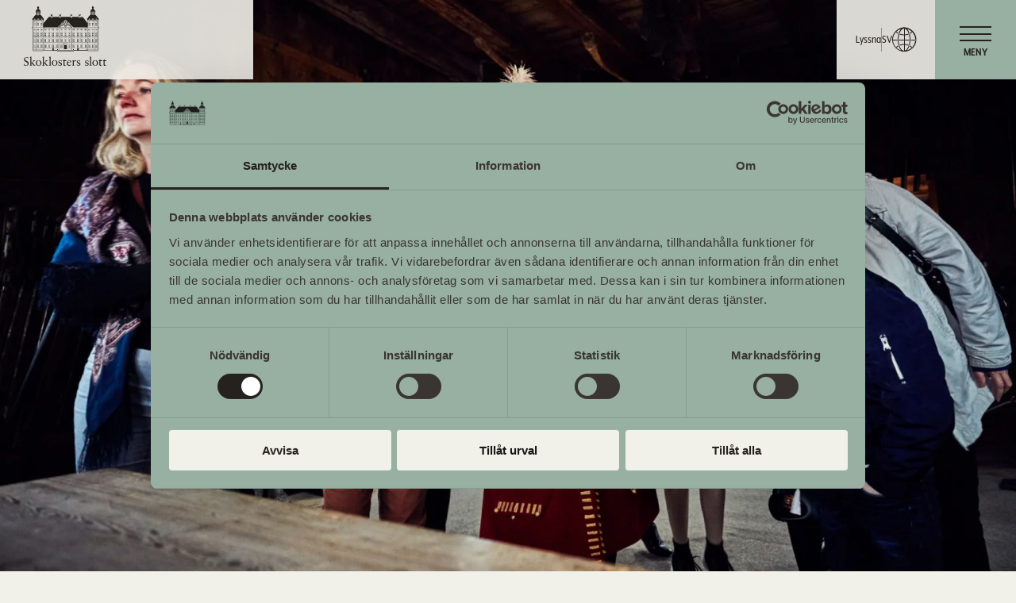

--- FILE ---
content_type: text/html; charset=utf-8
request_url: https://skoklostersslott.se/besok-slottet/guidade-visningar/?utm_campaign=unspecified&utm_content=unspecified&utm_medium=email&utm_source=apsis-anp-3
body_size: 104236
content:
<!DOCTYPE html><html lang="sv"><head><meta name="viewport" content="width=device-width"/><meta charSet="utf-8"/><script>
        (function(w,d,s,l,i){w[l]=w[l]||[];w[l].push({'gtm.start':
        new Date().getTime(),event:'gtm.js'});
        var f=d.getElementsByTagName(s)[0],
        j=d.createElement(s),dl=l!='dataLayer'?'&l='+l:'';j.async=true;j.src=
        'https://www.googletagmanager.com/gtm.js?id='+i+dl;f.parentNode.insertBefore(j,f);
        })(window,document,'script','dataLayer','GTM-P8BVCG2');
    </script><link rel="icon" type="image/svg+xml" href="/wp-content/themes/shm-wordpress-theme/favicons/sko/favicon.svg" sizes="any"/><link rel="icon" type="image/png" href="/wp-content/themes/shm-wordpress-theme/favicons/sko/favicon-16x16.png" sizes="16x16"/><link rel="icon" type="image/png" href="/wp-content/themes/shm-wordpress-theme/favicons/sko/favicon-32x32.png" sizes="32x32"/><link rel="icon" type="image/png" href="/wp-content/themes/shm-wordpress-theme/favicons/sko/apple-touch-icon.png" sizes="180x180"/><link rel="icon" type="image/png" href="/wp-content/themes/shm-wordpress-theme/favicons/sko/android-chrome-192x192.png" sizes="192x192"/><link rel="icon" type="image/png" href="/wp-content/themes/shm-wordpress-theme/favicons/sko/android-chrome-512x512.png" sizes="512x512"/><title>Guidade visningar - Skoklosters slott</title><script type="application/ld+json">{"@context":"https:\/\/schema.org","@type":"WebPage","name":"Guidade visningar - Skoklosters slott","description":"Ta med familjen p\u00e5 utflykt utanf\u00f6r Stockholm och uppt\u00e4ck spektakul\u00e4ra rum i ett av v\u00e4rldens b\u00e4st bevarade barockslott."}</script><meta name="next-head-count" content="11"/><link rel="preload" href="/_next/static/css/780a70e2f1ea20dbd4c5.css" as="style"/><link rel="stylesheet" href="/_next/static/css/780a70e2f1ea20dbd4c5.css" data-n-g=""/><link rel="preload" href="/_next/static/css/c6fca49b5d1ac4f0f382.css" as="style"/><link rel="stylesheet" href="/_next/static/css/c6fca49b5d1ac4f0f382.css" data-n-g=""/><noscript data-n-css=""></noscript><link rel="preload" href="/_next/static/chunks/webpack-289a1b1ef5c0895c8a40.js" as="script"/><link rel="preload" href="/_next/static/chunks/framework.f21a8446cd06da83c343.js" as="script"/><link rel="preload" href="/_next/static/chunks/commons.3ef7f7d7e8e2cb007009.js" as="script"/><link rel="preload" href="/_next/static/chunks/f6078781a05fe1bcb0902d23dbbb2662c8d200b3.8a8ff4b692cdcc122006.js" as="script"/><link rel="preload" href="/_next/static/chunks/main-db58131152b029245dc7.js" as="script"/><link rel="preload" href="/_next/static/chunks/2c796e83.8134a8a45d0287c05ab5.js" as="script"/><link rel="preload" href="/_next/static/chunks/8f7813acb60c0028d721fa2452c4bbe5b1b12562.b413448428fdbc72f65c.js" as="script"/><link rel="preload" href="/_next/static/chunks/8f7813acb60c0028d721fa2452c4bbe5b1b12562_CSS.210d3c80a2b0e2401248.js" as="script"/><link rel="preload" href="/_next/static/chunks/pages/_app-7d6ec244eb2d6c476a25.js" as="script"/><link rel="preload" href="/_next/static/chunks/pages/%5B%5B...slug%5D%5D-51c4565b419cc1e86eca.js" as="script"/></head><body><script src="/chrome-fix.js"></script><div id="__next"><div style="position:fixed;top:0;left:0;z-index:100;padding:10px"><div id="readspeakerPlayer" class="rs_preserve rs_skip rs_addtools rs_splitbutton rs_exp"></div></div><div class="base_page__Yh1aO themes_pageSkoklosters__tpPgW"><div class="styles_headerAbsolute__1tR_Z styles_headerAlwaysOnTop__2eXJu"><div class="base_headerAlternativeContainer__2x_xd"><div class="base_headerAlternative__1TJR2 themes_headerAlternativeSkoklosters__i3XdA base_headerAlternativeWithPositionAbsolute__1tRhT themes_headerAlternativeSkoklostersWithPositionAbsolute__3Fg7z"><div class="base_headerAlternativeWrapper__2rldd base_headerAlternativeWrapperPositionAbsolute__1LHJy"><div class="base_headerAlternativeLogoWrapper__1mncY"><a class="base_headerAlternativeLogoLink__SIrzj" href="https://skoklostersslott.se/"><span class="base_logo__20Ey3 base_logoIsHeaderLogo__3sxwG themes_logoSkoklostersIsHeaderLogo__13hay"><span class="base_logoInner__1PUKF themes_logoSkoklostersInner__1c72z"><svg xmlns="http://www.w3.org/2000/svg" width="258.73" height="186.64" viewBox="0 0 258.73 186.64" class="base_logoImage__Y8mhE"><path d="M6.74 185.43c-3.12 0-5.23-2.75-5.87-5.57H0l.76 5.5c1.77.83 3.8 1.28 5.75 1.28 4.44 0 8.84-2.75 8.84-7.64 0-8.66-11.59-6.74-11.59-13.73 0-2.75 1.66-4.82 4.51-4.82s4.44 1.54 4.85 4.18h.87l-.61-4.82c-1.5-.23-3.04-.56-4.59-.56-4.59 0-8.05 2.52-8.05 7.37 0 8.88 11.13 6.81 11.13 13.81 0 2.97-2.26 5-5.15 5M24.19 177.75l5.99 6.77c.41.49.83 1.01 1.2 1.54.83-.04 1.69-.07 2.52-.07 1.31 0 1.96.04 2.93.07v-.9c-1.73-.07-1.99-.18-3.5-1.84l-6.36-7.04 4.18-3.77c1.39-1.28 2.63-2.1 4.66-2.1v-.98c-1.17.04-2.34.07-3.5.07-1.31 0-2.67-.04-3.99-.07v.98c.61 0 1.85 0 1.85.75 0 .49-.87 1.39-1.47 1.92l-4.07 3.58-1.2.22v-19.04c0-.3-.07-.53-.3-.53-.12 0-.42.19-.83.42-.79.45-2.37 1.13-3.88 1.62v.6c1.43.42 2 .49 2 2.93v20.96c0 1.24-.75 1.24-1.81 1.24h-.68v.98c1.36-.04 2.71-.07 4.07-.07s2.67.07 3.99.07v-.98h-.67c-1.06 0-1.88 0-1.88-1.24v-6.1h.75zM46.24 168.87c-5.04 0-8.61 4.1-8.61 8.96 0 5.34 4.1 8.8 9.1 8.8s8.66-4.1 8.66-8.96c0-5.34-3.91-8.8-9.15-8.8m.45 16.78c-3.95 0-5.61-5.12-5.61-8.2s1.47-7.6 5.19-7.6c3.99 0 5.64 5.12 5.64 8.2s-1.47 7.6-5.23 7.6M63.72 177.75l5.99 6.77c.41.49.83 1.01 1.2 1.54.83-.04 1.69-.07 2.52-.07 1.31 0 1.96.04 2.93.07v-.9c-1.73-.07-1.99-.18-3.5-1.84l-6.36-7.04 4.18-3.77c1.39-1.28 2.63-2.1 4.66-2.1v-.98c-1.17.04-2.34.07-3.5.07-1.31 0-2.67-.04-3.99-.07v.98c.6 0 1.85 0 1.85.75 0 .49-.87 1.39-1.47 1.92l-4.06 3.58-1.2.22v-19.04c0-.3-.07-.53-.3-.53-.12 0-.42.19-.83.42-.79.45-2.37 1.13-3.88 1.62v.6c1.43.42 2 .49 2 2.93v20.96c0 1.24-.76 1.24-1.81 1.24h-.68v.98c1.36-.04 2.71-.07 4.07-.07s2.67.07 3.99.07v-.98h-.67c-1.06 0-1.88 0-1.88-1.24v-6.1h.74zM78.86 185.09h-.72v.98c1.39-.04 2.74-.07 4.1-.07s2.67.07 3.95.07v-.98h-.64c-1.05 0-1.88 0-1.88-1.24v-26c0-.3-.08-.53-.31-.53-.11 0-.41.19-.83.42-.79.45-2.37 1.13-3.88 1.62v.6c1.43.42 1.99.49 1.99 2.93v20.96c0 1.24-.75 1.24-1.8 1.24M87.7 177.83c0 5.34 4.1 8.8 9.11 8.8s8.65-4.1 8.65-8.96c0-5.34-3.91-8.8-9.14-8.8s-8.62 4.1-8.62 8.96m14.3.23c0 3.23-1.47 7.6-5.23 7.6s-5.6-5.12-5.6-8.2c0-3.24 1.47-7.61 5.19-7.61 3.99 0 5.64 5.12 5.64 8.2M113.55 185.43c-2.75 0-4.25-2.11-4.74-4.59l-.68.19.42 4.33c1.31.75 3.08 1.28 4.59 1.28 4.48 0 6.47-2.63 6.47-5.12 0-5.91-8.73-4.55-8.73-8.96 0-1.61 1.43-2.48 2.93-2.48 2.41 0 3.72 1.36 4.1 3.72h.87l-.27-3.83c-1.47-.75-3.08-1.09-4.29-1.09-4.14 0-5.83 2.71-5.83 4.82 0 6.06 8.2 4.63 8.2 9.07 0 1.32-.83 2.67-3.05 2.67M132.96 171.47v-2.03h-5.61v-3.84h-.45c-1.92 3.04-3.08 3.76-5.04 5.26v.61h2.49v11.66c0 2.22 1.16 3.5 3.57 3.5 2.04 0 3.69-1.2 5.01-2.56l-.56-.57c-.87.75-1.62 1.09-2.63 1.09s-2.37-.68-2.37-3.16v-9.97h5.59zM148.42 175.68l.34-.23c.04-.23.04-.45.04-.68-.04-3.99-3.31-5.91-6.36-5.91-2.63 0-7.6 2.18-7.6 9.56 0 2.41 1.2 8.2 7.18 8.2 3.09 0 5.23-1.96 6.96-4.26l-.53-.53c-1.39 1.39-3.01 2.52-5.08 2.52-3.01 0-5.3-2.93-5.53-6.51-.07-1.28-.07-1.85 0-2.18h10.57v.02zm-6.12-5.61c2.11 0 3.27 1.54 3.27 3.46 0 .45-.11.94-1.05.94h-6.55c.45-2.71 2.04-4.4 4.33-4.4M159.44 171.89c1.31 0 1.31.9 2.48.9 1.06 0 1.77-.9 1.77-1.92 0-1.36-1.2-1.99-2.14-1.99-2.3 0-3.88 2.4-4.82 3.88h-.07v-3.39c0-.38-.12-.49-.34-.49-.34 0-1.84.98-4.59 2.14v.57c.57.3 1.96.53 1.96 1.69v10.58c0 1.24-.75 1.24-1.8 1.24h-1.01v.98c1.35-.04 2.93-.07 4.48-.07s3.2.04 5.27.07v-.98h-2.11c-1.05 0-1.8 0-1.8-1.24v-8.84c0-2.26 2.11-3.12 2.75-3.12M171.51 185.43c-2.75 0-4.25-2.11-4.74-4.59l-.68.19.41 4.33c1.32.75 3.09 1.28 4.59 1.28 4.48 0 6.47-2.63 6.47-5.12 0-5.91-8.73-4.55-8.73-8.96 0-1.61 1.43-2.48 2.93-2.48 2.41 0 3.72 1.36 4.1 3.72h.86l-.26-3.83c-1.47-.75-3.08-1.09-4.29-1.09-4.14 0-5.83 2.71-5.83 4.82 0 6.06 8.2 4.63 8.2 9.07 0 1.32-.83 2.67-3.05 2.67M197.36 185.43c-2.75 0-4.25-2.11-4.74-4.59l-.67.19.41 4.33c1.32.75 3.09 1.28 4.59 1.28 4.48 0 6.47-2.63 6.47-5.12 0-5.91-8.73-4.55-8.73-8.96 0-1.61 1.43-2.48 2.93-2.48 2.41 0 3.72 1.36 4.1 3.72h.86l-.26-3.83c-1.47-.75-3.08-1.09-4.29-1.09-4.14 0-5.83 2.71-5.83 4.82 0 6.06 8.2 4.63 8.2 9.07 0 1.32-.83 2.67-3.05 2.67M206.05 185.09h-.72v.98c1.39-.04 2.74-.07 4.1-.07s2.67.07 3.95.07v-.98h-.64c-1.05 0-1.88 0-1.88-1.24v-26c0-.3-.08-.53-.3-.53-.12 0-.42.19-.83.42-.79.45-2.37 1.13-3.88 1.62v.6c1.43.42 1.99.49 1.99 2.93v20.96c0 1.24-.75 1.24-1.8 1.24M214.77 177.83c0 5.34 4.1 8.8 9.11 8.8s8.65-4.1 8.65-8.96c0-5.34-3.91-8.8-9.14-8.8s-8.62 4.1-8.62 8.96m14.3.23c0 3.23-1.47 7.6-5.23 7.6-3.96 0-5.61-5.12-5.61-8.2 0-3.24 1.47-7.61 5.19-7.61 3.99 0 5.64 5.12 5.64 8.2M245.4 171.47v-2.03h-5.61v-3.84h-.45c-1.92 3.04-3.08 3.76-5.04 5.26v.61h2.49v11.66c0 2.22 1.16 3.5 3.57 3.5 2.04 0 3.69-1.2 5.01-2.56l-.56-.57c-.87.75-1.62 1.09-2.63 1.09s-2.37-.68-2.37-3.16v-9.97h5.59zM250.1 183.13c0 2.22 1.17 3.5 3.58 3.5 2.03 0 3.69-1.2 5-2.56l-.56-.56c-.87.75-1.62 1.09-2.63 1.09s-2.37-.68-2.37-3.16v-9.97h5.61v-2.03h-5.61v-3.84h-.45c-1.92 3.05-3.09 3.77-5.04 5.27v.6h2.48v11.66zM42.19 106.77h1.43v4.56h-1.43zM42.19 102.8h1.43v2.72h-1.43zM44.86 102.8h1.43v2.72h-1.43zM44.86 106.77h1.43v4.56h-1.43zM55.24 102.8h1.07v2.72h-1.07zM55.24 106.78h1.07v4.56h-1.07zM32.82 102.8h1.07v2.72h-1.07zM32.82 106.77h1.07v4.56h-1.07zM42.19 83.91h1.43v3.04h-1.43zM42.19 88.21h1.43v5.12h-1.43zM44.86 88.21h1.43v5.12h-1.43zM44.86 83.91h1.43v3.04h-1.43zM55.24 83.91h1.07v3.04h-1.07zM55.24 88.21h1.07v5.12h-1.07zM32.82 83.91h1.07v3.04h-1.07zM32.82 88.21h1.07v5.12h-1.07zM45.56 49.68c0-.72-.59-1.31-1.31-1.31s-1.31.59-1.31 1.31.59 1.31 1.31 1.31 1.31-.58 1.31-1.31m-1.25.91c-.51 0-.91-.41-.91-.91s.41-.91.91-.91.91.41.91.91-.41.91-.91.91M42.19 52.07h1.43v2.74h-1.43zM44.86 52.07h1.43v2.74h-1.43zM54.86 51.01c.58 0 1.04-.58 1.04-1.31s-.47-1.31-1.04-1.31-1.05.58-1.05 1.31.47 1.31 1.05 1.31M54 49.7c0-.51.33-.91.73-.91s.73.41.73.91-.33.91-.73.91-.73-.41-.73-.91M34.19 48.33c-.57 0-1.04.61-1.04 1.37s.47 1.37 1.04 1.37 1.04-.62 1.04-1.37-.47-1.37-1.04-1.37m.13 2.33c-.4 0-.72-.43-.72-.95s.32-.95.72-.95.72.43.72.95-.32.95-.72.95M55.24 52.1h1.07v2.74h-1.07zM32.82 52.1h1.07v2.74h-1.07zM36.2 62.14h-5.44v1.56h5.44v-1.56zm-.29 1.27h-4.86v-.98h4.86v.98zM58.34 62.14H52.9v1.56h5.44v-1.56zm-.29 1.27h-4.86v-.98h4.86v.98zM48.12 62.14h-7.81v1.56h7.81v-1.56zm-.29 1.27H40.6v-.98h7.23v.98zM42.19 56.07h1.43v4.58h-1.43zM44.86 56.07h1.43v4.58h-1.43zM55.24 56.09h1.07v4.58h-1.07zM32.82 56.09h1.07v4.58h-1.07zM32.82 121.62h1.07v2.2h-1.07zM32.82 125.08h1.07v3.63h-1.07zM55.24 125.08h1.07v3.63h-1.07zM55.24 121.62h1.07v2.2h-1.07zM42.19 121.62h1.43v2.2h-1.43zM42.19 125.08h1.43v3.63h-1.43zM44.86 125.08h1.43v3.63h-1.43zM44.86 121.62h1.43v2.2h-1.43zM227.28 102.8h1.07v2.72h-1.07zM227.28 106.78h1.07v4.56h-1.07zM204.86 106.77h1.07v4.56h-1.07zM204.86 102.8h1.07v2.72h-1.07zM217.55 106.75h1.43v4.56h-1.43zM217.55 102.78h1.43v2.72h-1.43zM214.88 102.78h1.43v2.72h-1.43zM214.88 106.75h1.43v4.56h-1.43zM227.28 88.21h1.07v5.12h-1.07zM227.28 83.91h1.07v3.04h-1.07zM204.86 88.21h1.07v5.12h-1.07zM204.86 83.91h1.07v3.04h-1.07zM217.55 88.19h1.43v5.12h-1.43zM217.55 83.88h1.43v3.04h-1.43zM214.88 88.19h1.43v5.12h-1.43zM214.88 83.88h1.43v3.04h-1.43zM218.22 49.68c0-.72-.59-1.31-1.31-1.31s-1.31.59-1.31 1.31.59 1.31 1.31 1.31 1.31-.58 1.31-1.31m-1.37.91c-.51 0-.91-.41-.91-.91s.41-.91.91-.91.91.41.91.91-.41.91-.91.91M206.31 48.39c-.58 0-1.05.59-1.05 1.31s.47 1.31 1.05 1.31 1.04-.58 1.04-1.31-.47-1.31-1.04-1.31m.13 2.23c-.4 0-.73-.41-.73-.91s.33-.91.73-.91.73.41.73.91-.33.91-.73.91M226.97 51.01c.58 0 1.05-.58 1.05-1.31s-.47-1.31-1.05-1.31-1.05.58-1.05 1.31.47 1.31 1.05 1.31m-.86-1.31c0-.51.33-.91.73-.91s.73.41.73.91-.32.91-.73.91-.73-.41-.73-.91M230.4 62.14h-5.44v1.56h5.44v-1.56zm-.29 1.27h-4.86v-.98h4.86v.98zM208.26 62.14h-5.44v1.56h5.44v-1.56zm-.29 1.27h-4.86v-.98h4.86v.98zM220.91 62.14h-7.81v1.56h7.81v-1.56zm-.29 1.27h-7.23v-.98h7.23v.98zM204.86 52.1h1.07v2.74h-1.07zM204.86 56.09h1.07v4.58h-1.07zM227.28 56.09h1.07v4.58h-1.07zM227.28 52.1h1.07v2.74h-1.07zM217.55 56.07h1.43v4.58h-1.43zM217.55 52.07h1.43v2.74h-1.43zM214.88 56.07h1.43v4.58h-1.43zM214.88 52.07h1.43v2.74h-1.43zM227.28 125.11h1.07v3.63h-1.07zM227.28 121.65h1.07v2.2h-1.07zM204.86 121.65h1.07v2.2h-1.07zM204.86 125.11h1.07v3.63h-1.07zM217.55 125.08h1.43v3.63h-1.43zM217.55 121.62h1.43v2.2h-1.43zM214.88 121.62h1.43v2.2h-1.43zM214.88 125.08h1.43v3.63h-1.43zM65.35 88.21h1.43v5.12h-1.43zM65.35 83.91h1.43v3.04h-1.43zM68.02 83.91h1.43v3.04h-1.43zM68.02 88.21h1.43v5.12h-1.43zM65.35 102.8h1.43v2.72h-1.43zM65.35 106.77h1.43v4.56h-1.43zM68.02 106.77h1.43v4.56h-1.43zM68.02 102.8h1.43v2.72h-1.43zM77.46 88.21h1.43v5.12h-1.43zM77.46 83.91h1.43v3.04h-1.43zM80.12 83.91h1.43v3.04h-1.43zM80.12 88.21h1.43v5.12h-1.43zM77.46 106.77h1.43v4.56h-1.43zM77.46 102.8h1.43v2.72h-1.43zM80.12 106.77h1.43v4.56h-1.43zM80.12 102.8h1.43v2.72h-1.43zM89.56 88.21h1.43v5.12h-1.43zM89.56 83.91h1.43v3.04h-1.43zM92.23 88.21h1.43v5.12h-1.43zM92.23 83.91h1.43v3.04h-1.43zM89.56 102.8h1.43v2.72h-1.43zM89.56 106.77h1.43v4.56h-1.43zM92.23 102.8h1.43v2.72h-1.43zM92.23 106.77h1.43v4.56h-1.43zM101.67 88.21h1.43v5.12h-1.43zM101.67 83.91h1.43v3.04h-1.43zM104.33 83.91h1.43v3.04h-1.43zM104.33 88.21h1.43v5.12h-1.43zM101.67 106.77h1.43v4.56h-1.43zM101.67 102.8h1.43v2.72h-1.43zM104.33 106.77h1.43v4.56h-1.43zM104.33 102.8h1.43v2.72h-1.43zM65.35 121.62h1.43v2.2h-1.43zM65.35 125.08h1.43v3.63h-1.43zM68.02 121.62h1.43v2.2h-1.43zM68.02 125.08h1.43v3.63h-1.43zM77.46 125.08h1.43v3.63h-1.43zM77.46 121.62h1.43v2.2h-1.43zM80.12 121.62h1.43v2.2h-1.43zM80.12 125.08h1.43v3.63h-1.43zM89.56 121.62h1.43v2.2h-1.43zM89.56 125.08h1.43v3.63h-1.43zM92.23 125.08h1.43v3.63h-1.43zM92.23 121.62h1.43v2.2h-1.43zM101.67 121.62h1.43v2.2h-1.43zM101.67 125.08h1.43v3.63h-1.43zM104.33 121.62h1.43v2.2h-1.43zM104.33 125.08h1.43v3.63h-1.43zM116.26 83.91h1.43v3.04h-1.43zM116.26 88.21h1.43v5.12h-1.43zM118.93 88.21h1.43v5.12h-1.43zM118.93 83.91h1.43v3.04h-1.43zM140.99 88.21h1.43v5.12h-1.43zM140.99 83.91h1.43v3.04h-1.43zM143.66 88.21h1.43v5.12h-1.43zM143.66 83.91h1.43v3.04h-1.43zM128.63 83.91h1.43v3.04h-1.43zM128.63 88.21h1.43v5.12h-1.43zM131.29 88.21h1.43v5.12h-1.43zM131.29 83.91h1.43v3.04h-1.43zM116.26 102.8h1.43v2.72h-1.43zM116.26 106.77h1.43v4.56h-1.43zM118.93 102.8h1.43v2.72h-1.43zM118.93 106.77h1.43v4.56h-1.43zM140.99 102.8h1.43v2.72h-1.43zM140.99 106.77h1.43v4.56h-1.43zM143.66 102.8h1.43v2.72h-1.43zM143.66 106.77h1.43v4.56h-1.43zM116.26 125.06h1.43v3.63h-1.43zM116.26 121.6h1.43v2.2h-1.43zM118.93 125.06h1.43v3.63h-1.43zM118.93 121.6h1.43v2.2h-1.43zM140.99 125.06h1.43v3.63h-1.43zM140.99 121.6h1.43v2.2h-1.43zM143.66 121.6h1.43v2.2h-1.43zM143.66 125.06h1.43v3.63h-1.43zM128.63 102.8h1.43v2.72h-1.43zM128.63 106.77h1.43v4.56h-1.43zM131.29 106.77h1.43v4.56h-1.43zM131.29 102.8h1.43v2.72h-1.43zM194.39 83.91h1.43v3.04h-1.43zM194.39 88.21h1.43v5.12h-1.43zM191.72 83.91h1.43v3.04h-1.43zM191.72 88.21h1.43v5.12h-1.43zM182.28 83.91h1.43v3.04h-1.43zM182.28 88.21h1.43v5.12h-1.43zM179.62 88.21h1.43v5.12h-1.43zM179.62 83.91h1.43v3.04h-1.43zM170.17 83.91h1.43v3.04h-1.43zM170.17 88.21h1.43v5.12h-1.43zM167.51 83.91h1.43v3.04h-1.43zM167.51 88.21h1.43v5.12h-1.43zM158.07 83.91h1.43v3.04h-1.43zM158.07 88.21h1.43v5.12h-1.43zM155.4 88.21h1.43v5.12h-1.43zM155.4 83.91h1.43v3.04h-1.43zM194.39 106.77h1.43v4.56h-1.43zM194.39 102.8h1.43v2.72h-1.43zM191.72 102.8h1.43v2.72h-1.43zM191.72 106.77h1.43v4.56h-1.43zM182.28 102.8h1.43v2.72h-1.43zM182.28 106.77h1.43v4.56h-1.43zM179.62 106.77h1.43v4.56h-1.43zM179.62 102.8h1.43v2.72h-1.43zM170.17 102.8h1.43v2.72h-1.43zM170.17 106.77h1.43v4.56h-1.43zM167.51 102.8h1.43v2.72h-1.43zM167.51 106.77h1.43v4.56h-1.43zM158.07 106.77h1.43v4.56h-1.43zM158.07 102.8h1.43v2.72h-1.43zM155.4 106.77h1.43v4.56h-1.43zM155.4 102.8h1.43v2.72h-1.43zM194.39 125.08h1.43v3.63h-1.43zM194.39 121.62h1.43v2.2h-1.43zM191.72 125.08h1.43v3.63h-1.43zM191.72 121.62h1.43v2.2h-1.43zM182.28 125.08h1.43v3.63h-1.43zM182.28 121.62h1.43v2.2h-1.43zM179.62 121.62h1.43v2.2h-1.43zM179.62 125.08h1.43v3.63h-1.43zM170.17 125.08h1.43v3.63h-1.43zM170.17 121.62h1.43v2.2h-1.43zM167.51 125.08h1.43v3.63h-1.43zM167.51 121.62h1.43v2.2h-1.43zM158.07 121.62h1.43v2.2h-1.43zM158.07 125.08h1.43v3.63h-1.43zM155.4 125.08h1.43v3.63h-1.43zM155.4 121.62h1.43v2.2h-1.43zM127.53 63.54c0 1.09 2.57 1.89 3.09 2.03l.07.02.06-.02c.52-.16 3.08-1.05 3.08-2.03v-3.79h-6.3v3.79zm.45-3.33h5.39v3.33c0 .43-1.39 1.14-2.7 1.57-1.14-.34-2.69-1.03-2.69-1.57v-3.33z"></path><path d="M131.02 60.85h1.73v1.19h-1.73zM128.66 60.85h1.73v1.19h-1.73zM130.4 64.44v-1.89h-1.75v.92c0 .69 1.75.98 1.75.98M131.03 64.44s1.75-.28 1.75-.98v-.92h-1.75v1.89z"></path><path d="M130.72 57.07c-8.66 0-16.68 3.5-20.94 9.14l-.26.33h42.39l-.25-.34c-4.26-5.63-12.28-9.13-20.94-9.13m-18.73 9.06c10.48-9.91 26.96-9.91 37.44 0h-37.44zM143.3 55.47c-.05-.22-.05-.47-.06-.77 0-.19 0-.4-.02-.64v-.12l-.03-.23c-.02-.14 0-.26 0-.37v-.17l-.3.09-.18-.45s-.03 0-.04-.02c-.16-.06-.37-.12-.55-.25-.14.06-.3.12-.47.19-.19.07-.37.1-.55.1-.43 0-.8-.21-.98-.57-.16-.31-.16-.65 0-1.03h-.03c-.74 0-.97-.72-1.07-1.02 0-.03-.02-.07-.03-.11-.68-.03-1.03-.5-1.25-.79-.16-.22-.3-.4-.57-.52-.2-.09-.32-.1-.39-.1-.08 0-.15 0-.21.02-.12.02-.23.03-.33.03-.41 0-.76-.18-1.04-.53-.22-.27-.32-.6-.44-.97-.23-.72-.53-1.69-1.71-2.71l-.49-.44c-1.25-1.09-1.62-1.41-1.92-1.47-.3.06-.68.39-1.94 1.49l-.48.42c-1.18 1.03-1.49 2-1.71 2.71-.12.37-.22.7-.43.97-.28.35-.63.53-1.04.53-.1 0-.21 0-.33-.03-.06 0-.12-.02-.2-.02-.07 0-.19 0-.39.1-.27.12-.4.3-.57.52-.22.29-.57.76-1.25.79-.01.04-.02.08-.03.11-.1.31-.32 1.02-1.07 1.02h-.03c.16.37.16.72 0 1.03-.18.36-.55.57-.98.57-.18 0-.37-.03-.56-.1-.16-.06-.32-.13-.46-.19-.18.12-.39.2-.55.25-.02 0-.03 0-.05.02l-.18.45-.3-.08s0 .12.01.17c0 .11.01.23 0 .36l-.03.26v.1c-.02.24-.02.46-.02.65 0 .3-.01.55-.06.77 3-1.19 7.33-2.38 12.66-2.38s9.65 1.19 12.66 2.38m-.91-1.71c.15.05.22.28.14.53-.07.24-.26.39-.41.35-.15-.05-.22-.28-.14-.53.07-.24.26-.4.41-.35m-1.96-.72l1.68.45s-.41.18-.48.51c-.08.34.03.6.03.6s-.66-.28-1.56-.56c-.15-.16-.22-.39-.15-.61s.26-.36.47-.39m-.33-.09c-.15.1-.28.23-.34.41-.07.2-.05.41.03.58-.23-.07-.46-.13-.7-.19-1.35-.34-2.29-.52-2.29-.52s-.27-.41-.27-.57c0-.43-.51-.81-.51-.81l4.08 1.09zm-2.34-1.86c.22-.24.7-.6 1.02-.4l.73.99c-.83-.58-1.36-.52-1.61 0-.12.26-.23.29-.53.23-.27-.05-.47-.22-.71-.34.07-.23.37-.1.55-.14.24-.05.4-.2.55-.36m-2.2-.9c.24-.05.37-.62.52-.79.22-.24 1.06.26 1.38.45l.19.15c-.44.63-.62.74-1.01 1.06-.21.19-.23.3-.53.23-.27-.05-.47-.22-.7-.34.07-.23-.03-.73.16-.76m-.96-2.24s.03.31-.02.4c-.03.04-.71.9-1.12.43.07.53.47.73 1.14-.02 0 .36.04.44-.23.66-.28.22-.12.53-.05.82 0 .06-.23.36-1.01.24.27.46 1.08 0 1.1.03.02.06.05.11.08.17.32.58.51.57.51.57l.31.31s-.7.31-2.34.35c-.28 0-1.01-.18-1.01-.18.43.47 1.47.53 3.54.09.1-.02.23.05.23.11 0 .1 0-.08.21.21.16.2.14.27.2.51.11.4.26.6.26.6l-.28-.05-.47-.73.13.69-.44-.05-.27-.94-.23.05.2.82-.51-.03-.18-.78-.28.05.14.75-.52-.05-.05-.68h-.3l.06.65-.53-.03v-.62h-.25v.59h-.49l.06-.66-.17-.03-.08.67-.49-.02.12-.72-.12-.22-.26.93-.19-.05s0-1.04.02-1.16c.03-.12.05-.2.39-.58.2-.23.26-.16.26-.41 0-.16.07-.57-.02-.77-.03-.07-.6-.81-.58-1.01.51.53.81-.03.85-.13.36.36 1.38.95 1.45.09-.31.49-1.31-.2-1.34-.29-.07-.22-.08-.37-.2-.52-.35-.44-.58.11-.58.11l-.49-.97s.34-.34.49-.42c.19-.11.16.02.54-.13.37-.15.49.16.49.16s.25.37.37.62c.1.19.51.19.7.2.49.04.22-.46.08-.74.07-.11.45-.02.68.09.58.26.51 1.01.51 1.01m-1.27-2.75l.34.48-1.08 1.08-.27-.22 1.01-1.34zm-.37-.27l-.94 1.39-.34-.19.82-1.66.46.45zm-2.33-1.69c.5 0 .43.39.43.57s.07 0-.43 0-.43.18-.43 0-.07-.57.43-.57m.04 1c1.16-.05 1.77.13 1.14.96-.55.62-1.05 1.13-1.14 1.29-.09-.16-.59-.67-1.14-1.29-.63-.83-.03-1.01 1.14-.96m-1.89.25l.82 1.66-.33.19-.94-1.39.46-.45h-.01zm-.83.71l1.01 1.34-.27.22-1.08-1.08.34-.48zm-3.96 4.65c.32-.19 1.16-.69 1.38-.45.15.17.28.74.52.79.19.03.09.53.16.76-.23.12-.43.29-.7.34-.31.06-.32-.05-.53-.23-.39-.32-.57-.43-1.01-1.06l.19-.15h-.01zm-1.32.84c.32-.2.8.15 1.02.4.15.16.31.32.55.36.19.03.48-.09.55.14-.24.12-.44.29-.71.34-.3.06-.41.02-.53-.23-.25-.53-.78-.59-1.61 0l.73-.99zm-3.4 3.94c-.15.05-.34-.11-.42-.35-.07-.24-.02-.48.14-.53.15-.05.34.1.42.35.07.24.01.48-.14.53m2-.58c-.89.28-1.56.56-1.56.56s.11-.27.04-.6c-.07-.34-.49-.51-.49-.51l1.69-.45c.21.03.39.18.47.39.07.22 0 .45-.15.61m3.31-.81s-.95.18-2.29.52c-.24.06-.48.12-.7.19.08-.18.1-.39.03-.58a.77.77 0 00-.34-.41l4.08-1.09s-.51.38-.51.81c0 .15-.27.57-.27.57m6-5.41h-.45s-.05-.16-.4.28c-.11.15-.13.31-.2.53-.03.08-1.21.74-1.52.24.06.87 1.27.32 1.64-.04.04.1.6.31.77-.17-.12 1.27-.58 1.22-.62 1.29-.1.2-.15.35-.15.51 0 .26-.04.44.19.64.38.32.49.47.52.58s.02 1.16.02 1.16l-.19.05-.27-.93-.11.22.12.72-.49.03-.08-.68-.17.03.05.67h-.49v-.61l-.25.02v.62l-.53.02.06-.65h-.3l-.05.68-.52.05.14-.75-.28-.05-.18.77-.51.03.2-.82-.23-.05-.27.94-.44.05.13-.69-.47.73-.28.04s.15-.19.26-.59c.06-.25.05-.31.2-.52.22-.29.2-.11.2-.21 0-.06.14-.13.23-.11 2.07.44 3.11.37 3.54-.09 0 0-.72.18-1.01.18-1.63-.03-2.34-.34-2.34-.34l.32-.32s.19.02.51-.57c.03-.06.06-.11.08-.16.01-.03.83.42 1.09-.04-.77.12-1.01-.17-1-.23.06-.3.23-.6-.05-.82-.28-.22-.25-.3-.23-.66.68.74 1.07.55 1.14.02-.41.48-1.1-.38-1.12-.43-.06-.09-.02-.39-.02-.39s-.07-.76.51-1.02c.23-.11.61-.2.68-.09-.14.28-.41.78.09.74.18-.02.6 0 .7-.2.12-.25.37-.62.37-.62s.11-.31.49-.16c.37.15.32.08.54.13.69.17.45 1.03.45 1.03"></path><path d="M25.74 67.65c.07 1.1 1.26 2.25 2.71 2.68v5.04c-.3.28-.47.66-.47 1.07s.18.79.47 1.07v16.81c-.3.28-.47.66-.47 1.07s.18.79.47 1.07v15.75c-.3.27-.47.66-.47 1.07s.18.79.47 1.06v15.41c-.3.27-.47.65-.47 1.07s.18.79.47 1.06v7.98h32.14l.6-.55h43.03v1.31h52.79v-1.31h42.97l.6.55h32.14v-7.98c.3-.27.47-.65.47-1.06s-.18-.8-.47-1.07v-15.41c.3-.27.47-.65.47-1.06s-.18-.79-.47-1.07V96.46c.3-.27.47-.66.47-1.07s-.18-.79-.47-1.07V77.51c.3-.27.47-.66.47-1.07s-.18-.79-.47-1.07v-5.04c1.45-.43 2.63-1.58 2.71-2.68.23-.18.46-.44.46-.8v-.39l-.34-.18c-.06-.03-.1-.07-.16-.12-.15-.15-.38-.38-.83-.41 0 0-.24-.06-.46-.26-.15-.24-.4-.45-.7-.59v-1.52h-.26c-.03-.31-.18-.61-.42-.85V46.11a1.168 1.168 0 000-1.98v-.74l1.86-2.25V37.2h-2.51c-1.18-3.63-3.48-6.79-6.52-8.92-.18-.27-.26-.51-.26-.76v-.51h-1.45c0-.34-.12-.68-.32-.95v-6.65c.16-.18.24-.37.24-.57 0-.23-.11-.41-.17-.49 0-.01.02-.02.03-.03.52-.12.91-.59.91-1.14 0-.58-.43-1.07-.99-1.16h-.02a.94.94 0 00.23-.6c0-.19-.07-.47-.35-.73-.26-2.68-2.1-4.99-4.68-5.88v-.65h-.52c-.08-.19-.15-.39-.19-.6.62-.5.87-1.25.91-1.35l.22-.66h-1.03s.03-.09.05-.14c.78-.56 1.25-1.45 1.25-2.41 0-1.65-1.37-3-3.05-3s-3.06 1.35-3.06 3c0 .96.47 1.85 1.26 2.41.02.05.03.09.04.14h-1.02l.21.66c.03.1.29.85.91 1.35-.05.2-.11.4-.19.6h-.52v.65c-2.58.9-4.42 3.21-4.67 5.88-.28.27-.35.54-.35.73 0 .21.07.41.23.6-.57.09-.99.57-.99 1.16 0 .55.39 1.02.91 1.14 0 .01.02.02.03.03-.07.11-.17.27-.17.49 0 .2.08.4.23.57v6.66c-.2.28-.31.61-.32.95h-1.44v.51c0 .25-.09.49-.26.76-3.04 2.13-5.35 5.28-6.52 8.92h-2.51v3.94l1.99 2.41v.56c-.33.17-.55.52-.55.91s.22.74.55.91v6.63l-15.38-19.28h-6.28v-.82h-.45v-4.03l1.33-1.68-.19-.13c-.81-.55-1.13-.97-1.14-.98l-.06-.09h-4.89l-.06.12s-.28.56-1.09.93l-.24.11 1.36 1.71v4.03h-.45v.82h-20.74v-.82h-.45v-4.03l1.33-1.68-.19-.13c-.81-.55-1.13-.97-1.14-.98l-.06-.09h-4.89l-.06.12s-.28.56-1.09.93l-.24.11 1.36 1.71v4.03h-.45v.82h-29.23v-.82h-.45v-4.03l1.33-1.68-.19-.13c-.81-.55-1.13-.97-1.14-.98l-.06-.09h-4.89l-.06.12s-.28.56-1.09.93l-.24.11 1.36 1.71v4.03h-.45v.82H90.12v-.82h-.45v-4.03L91 26.73l-.19-.13c-.81-.55-1.13-.97-1.14-.98l-.06-.09h-4.89l-.06.12s-.28.56-1.09.93l-.24.11 1.36 1.71v4.03h-.45v.82h-5.93L61.12 53.6V46c.33-.18.55-.52.55-.91s-.22-.74-.55-.91v-.56l1.99-2.41v-3.94H60.6c-1.18-3.64-3.48-6.79-6.53-8.92-.17-.27-.25-.51-.25-.76v-.51h-1.45c0-.35-.12-.68-.32-.95v-6.66c.16-.18.23-.36.23-.57 0-.23-.11-.41-.16-.49l.03-.03c.52-.12.91-.59.91-1.14 0-.58-.43-1.07-.99-1.16.15-.19.23-.39.23-.6 0-.19-.06-.47-.35-.73-.26-2.68-2.1-4.99-4.68-5.89v-.64h-.52c-.08-.19-.15-.39-.19-.6.62-.51.88-1.25.91-1.35l.22-.66h-1.03s.03-.09.04-.14c.79-.57 1.26-1.45 1.26-2.42 0-1.65-1.37-3-3.05-3s-3.06 1.35-3.06 3c0 .96.47 1.85 1.26 2.42 0 .05.03.09.04.14h-1.02l.21.66c.03.1.3.85.91 1.35-.05.2-.11.4-.19.6h-.52v.64c-2.58.9-4.42 3.21-4.67 5.89-.29.27-.35.54-.35.73 0 .21.07.41.23.6-.57.09-.99.57-.99 1.16 0 .55.39 1.02.91 1.14.02.01.03.02.04.03a.79.79 0 00-.17.49c0 .2.08.4.23.57v6.66c-.2.28-.31.61-.32.95h-1.44v.51c0 .24-.09.49-.26.76-3.05 2.12-5.35 5.28-6.53 8.92h-2.51v3.94l1.87 2.27v.63c-.34.2-.56.57-.56.99s.22.78.55.98v16.43c-.24.24-.39.53-.41.85h-.26v1.52c-.3.14-.55.35-.7.59-.2.19-.43.25-.42.25-.49.05-.72.27-.87.42-.06.06-.1.1-.16.12l-.34.18v.39c0 .36.23.62.45.8m3.5 63.16c0-.11.1-.17.13-.19l.34-.18v-.48h7.45c-.22.17-.36.42-.36.72s.15.55.36.72h-7.45v-.24l-.34-.18s-.13-.07-.13-.18m8.22-86.1v.65h-7.75v-.65h7.75zm-7.75-.21v-1.02h7.75v1.02h-7.75zm3.81 2.16c-1.12 0-2.69 1.08-2.69 3.13v11.59h-1.11V45.53h7.75v15.82h-1.24V49.74c0-2.03-1.57-3.12-2.7-3.12m2.52 8.18v1.25h-.98v4.58h.98v.71H31.6V50.29c0-1.98 1.14-3.27 2.85-3.27.06 0 .12.02.19.05.79.42 1.53 1.32 1.53 2.69v2.31h-.98v2.74h.98zm-6.33 8.34v-1.6h7.75v2.58h-8.17v-.68s.03-.06.12-.12l.3-.18zm7.75 1.23v1.1h-8.43v-1.08h.26v-.02h8.17zm-.02 1.31h13.56c.43 0 .8.77.8 1.68s-.36 1.68-.8 1.68H37.57c-.43 0-.79-.77-.79-1.68s.36-1.68.79-1.68m13.36-20.39H37.84v-.65h13.09v.65zm-13.09-1.88h13.09v1.03H37.84v-1.03zm13.09 2.09v15.82h-2.81V49.61c0-2.04-2.18-3.13-3.74-3.13s-3.67 1.06-3.74 3.04v11.8h-2.8V45.5h13.09zm-3.02 4.11v11.71h-7.06V49.61c0-.12 0-.24.03-.36.47-1.33 1.85-2.31 3.5-2.31s2.98.94 3.47 2.24c.02.14.06.28.06.43m-7.27 11.92H50.93v2.58H37.84v-2.58h2.8zm10.29 3.94H37.84v-1.1h13.09v1.1zm2.29 22.69V86.9h.98v-3.04h-.98v-1.19c0-1.35.74-2.25 1.53-2.67.07-.02.13-.05.19-.05 1.71 0 2.84 1.29 2.85 3.27v11.06h-4.57v-1h.98v-5.12h-.98zm2.52-8.61c-1.13 0-2.69 1.08-2.7 3.13v11.61h-1.87V77.17h9.01v17.12h-1.75V82.67c0-2.03-1.57-3.12-2.7-3.12m-2.52 27.18v-1.25h.98v-2.72h-.98v-1.18c0-1.35.74-2.25 1.53-2.67.07-.02.13-.05.19-.05 1.71 0 2.84 1.29 2.85 3.27v10.12h-4.57v-.97h.98v-4.56h-.98zm2.52-8.26c-1.13 0-2.69 1.08-2.7 3.13v10.66h-1.87v-16.1h9.01v16.1h-1.75v-10.68c0-2.04-1.57-3.12-2.7-3.12m-2.52 26.58v-1.25h.98v-2.21h-.98v-1.18c0-1.35.74-2.25 1.53-2.67.07-.02.13-.05.19-.05 1.71 0 2.84 1.29 2.85 3.27v8.75H53.2v-1.03h.98v-3.63h-.98zm2.52-7.76c-1.13 0-2.69 1.08-2.7 3.13v9.3h-1.87v-15.6h9.01v15.6h-1.75v-9.32c0-2.03-1.57-3.12-2.7-3.12m-4.78-3.37H37.82c-.4 0-.72-.32-.72-.72s.32-.72.72-.72h13.11c.4 0 .72.32.72.72s-.32.72-.72.72m-6.58 3.38c-1.54 0-3.67 1.06-3.74 3.05v9.38h-2.8v-15.6H50.9v15.6h-2.81v-9.28c0-2.05-2.18-3.14-3.74-3.14m3.53 3.13v9.29h-7.06v-9.28c0-.12 0-.24.03-.36.47-1.34 1.85-2.31 3.5-2.31s2.98.94 3.47 2.23c.02.14.06.28.06.43m-14.26-3.15c-1.12 0-2.69 1.08-2.69 3.13v9.3h-1.11v-15.6h7.75v15.6h-1.24v-9.32c0-2.03-1.57-3.12-2.7-3.12m2.52 6.51v1.25h-.98v3.63h.98v1.03h-4.57v-8.74c0-1.99 1.14-3.28 2.85-3.28.06 0 .12.02.19.05.79.42 1.53 1.32 1.53 2.69v1.16h-.98v2.21h.98zm-2.52-25.32c-1.12 0-2.69 1.08-2.69 3.13v10.66h-1.11v-16.1h7.75v16.1h-1.24v-10.68c0-2.04-1.57-3.12-2.7-3.12m2.52 7.01v1.25h-.98v4.56h.98v.97h-4.57v-10.11c0-1.99 1.14-3.28 2.85-3.28.06 0 .12.02.19.05.79.41 1.53 1.32 1.53 2.69v1.16h-.98v2.72h.98zm8.21-7.01c-1.54 0-3.67 1.06-3.74 3.04v10.74h-2.8v-16.1h13.09v16.1h-2.81v-10.65c0-2.04-2.18-3.13-3.74-3.13m3.53 3.13v10.65h-7.06v-10.65c0-.12 0-.24.03-.36.47-1.33 1.85-2.31 3.5-2.31s2.98.94 3.47 2.24c.02.14.06.28.06.43m3.05-5.67H37.84c-.4 0-.72-.32-.72-.72s.32-.72.72-.72h13.1c.4 0 .72.32.72.72s-.32.72-.72.72M33.63 79.51c-1.12 0-2.69 1.08-2.69 3.13v11.61h-1.11V77.13h7.75v17.12h-1.24V82.63c0-2.03-1.57-3.12-2.7-3.12m2.52 7.35v1.26h-.98v5.12h.98v1h-4.57V83.19c0-1.99 1.14-3.28 2.85-3.28.06 0 .12.02.19.05.79.42 1.53 1.32 1.53 2.69v1.18h-.98v3.04h.98zm8.21-7.35c-1.54 0-3.67 1.06-3.74 3.05v11.68h-2.8V77.12h13.09v17.12h-2.81v-11.6c0-2.04-2.18-3.13-3.74-3.13m3.53 3.13v11.6h-7.06V82.65c0-.12 0-.24.03-.36.47-1.34 1.85-2.31 3.5-2.31s2.98.94 3.47 2.23c.02.14.06.28.06.43m3.05-5.73H37.84c-.4 0-.72-.32-.72-.72s.32-.72.72-.72h13.1c.4 0 .72.32.72.72s-.32.72-.72.72m-10.32-6.08v4.43h-2.8V69.2h13.09v6.06H48.1v-4.43h-7.48zm4.41 1.65v2.78h-1.25v-2.78h-1.47v2.78h-1.48v-3.84h7.06v3.84h-1.5v-2.78h-1.36zm-7.48-3.28h.02v6.06h-1.24v-4.42h-5.38v4.42h-1.12V69.2h7.72zm-4.54 3.28v2.79h-1.19v-3.84h4.33v1.06h-.46v2.79h-1.26v-2.79h-1.42zm-3.18 3.49v-.5h7.45c-.22.17-.36.42-.36.72s.15.55.36.72h-7.45v-.22l-.34-.18s-.13-.07-.13-.19.1-.17.13-.18l.34-.18zm-.34 19.14l.34-.18v-.48h7.45c-.22.17-.36.43-.36.72s.15.55.36.72h-7.45v-.24l-.34-.18s-.13-.07-.13-.19.1-.17.13-.18m0 17.88l.34-.18v-.4h7.45c-.22.17-.36.43-.36.72s.15.55.36.72h-7.45v-.32l-.34-.18s-.13-.07-.13-.18.1-.17.13-.19m8.09 25.51h-7.75v-1.56h7.75v1.56zm0-1.98h-7.75v-5h7.75v5zm13.34 1.98H37.83v-1.56h13.09v1.56zm0-1.98H37.83v-5h13.09v5zm-.33-5.21H37.85c-.4 0-.72-.32-.72-.72s.32-.72.72-.72h13.11c.4 0 .72.32.72.72s-.32.72-.72.72h-.37zm9.59 7.19h-9v-1.57h9.01v1.57zm0-1.98h-9.01v-5h9.01v5zm.27-5.51l-.27.14v.16h-8.66c.22-.17.36-.42.36-.72s-.15-.55-.36-.72h8.66v.4l.27.14c.12.06.2.18.2.3s-.07.23-.2.3m0-17.54l-.27.14v.24h-8.66c.22-.17.36-.42.36-.72s-.15-.55-.36-.72h8.66v.32l.27.14c.12.07.2.18.2.3 0 .18-.15.27-.2.3m0-17.89l-.27.14v.16h-8.66c.22-.17.36-.42.36-.72s-.15-.55-.36-.72h8.66v.4l.27.14c.12.06.2.18.2.3s-.07.23-.2.3m0-18.95l-.27.14v.14h-8.66c.22-.17.36-.43.36-.72s-.15-.55-.36-.72h8.66v.42l.27.14c.12.06.2.18.2.3 0 .18-.15.27-.2.3m-5.5-4.14v2.78H53.7v-2.78h-.49v-1.06h4.33v3.83h-1.18v-2.78h-1.41zm5.64-3.24l-.41.07v5.96h-1.76v-4.41h-5.38v4.41h-1.87V69.2h9.59s-.1.03-.16.03m27.47 68.7H61.19v-.77h26.88v.77zm0-1.19H65.84v-1.73h-2.31v1.73h-2.35v-5.03c.07-.06.14-.12.19-.2h26.68v5.23h.02zm109.3-69.48c.05.05.11.09.16.13 0 .27.09.53.22.8H63.59c.11-.23.18-.47.18-.7.09-.06.17-.14.24-.23h133.33zm-88.48-.36l-.43-.94c4.47-6.01 13.24-9.89 22.39-9.89s17.92 3.88 22.38 9.89l-.47.93-43.88.02h.01zm52.54 8.57H200c-.16.22-.26.48-.26.76 0 .24.07.47.2.68H151c.22-.17.36-.43.36-.72s-.15-.55-.36-.72h10.43zm-3.07-3v2.78h-1.26v-2.78h-1.45v2.78h-1.49v-3.84h7.06v3.84h-1.48v-2.78h-1.38zm11.98 0v2.78h-1.26v-2.78h-1.41v2.78h-1.49v-3.84h7.06v3.84h-1.48v-2.78h-1.42zm12.04 0v2.78h-1.25v-2.78h-1.43v2.78h-1.5v-3.84h7.06v3.84h-1.48v-2.78h-1.4zm12.07 0v2.78h-1.26v-2.78h-1.47v2.78h-1.5v-3.84h7.06v3.84h-1.48v-2.78h-1.35zm-43.28 3.71c0 .4-.32.72-.72.72h-39.32c-.4 0-.72-.32-.72-.72s.32-.72.72-.72h39.32c.4 0 .72.32.72.72m2.87 18.05V82.64c0-.12 0-.24.02-.36.47-1.33 1.85-2.31 3.5-2.31s3.04.97 3.5 2.31c.02.11.03.23.03.36v11.59h-7.05zm45.96.21c-.15.22-.24.47-.24.74s.08.49.21.7h-48.95c.22-.17.36-.42.36-.72s-.15-.55-.36-.72H200zm-33.86-.21V82.64c0-.12 0-.24.03-.36.47-1.33 1.85-2.31 3.5-2.31s3.04.97 3.5 2.31c.02.11.03.23.03.36v11.59h-7.06zm12.11 0V82.64c0-.12 0-.24.03-.36.46-1.34 1.85-2.31 3.5-2.31s3.04.97 3.5 2.31c.02.12.02.24.02.36v11.59h-7.05zm12.11 0V82.64c0-.12 0-.24.02-.36.47-1.34 1.85-2.31 3.51-2.31s3.03.97 3.5 2.31c.02.12.03.24.03.36v11.59h-7.06zm-39.18.93c0 .39-.32.72-.72.72h-39.32c-.4 0-.72-.32-.72-.72s.32-.72.72-.72h39.32c.4 0 .72.32.72.72m48.78 17.24c-.12.2-.19.43-.19.66 0 .28.1.55.26.77h-49.01c.22-.17.36-.42.36-.72s-.15-.55-.36-.72h48.94zm-45.91-.2v-10.65c0-.12 0-.24.02-.35.47-1.34 1.85-2.32 3.5-2.32s3.04.98 3.5 2.31c.02.12.03.24.03.36v10.65h-7.05zm12.1 0v-10.65c0-.12 0-.24.03-.35.47-1.34 1.85-2.32 3.5-2.32s3.04.98 3.5 2.31c.02.12.03.24.03.36v10.65h-7.06zm12.11 0v-10.65c0-.12 0-.24.03-.35.46-1.34 1.85-2.32 3.5-2.32s3.04.98 3.5 2.31c.02.12.02.24.02.36v10.65h-7.05zm12.11 0v-10.65c0-.12 0-.24.02-.35.47-1.34 1.85-2.32 3.51-2.32s3.03.98 3.5 2.31c.02.12.03.24.03.36v10.65h-7.06zm-39.18.93c0 .39-.32.72-.72.72h-39.32c-.4 0-.72-.32-.72-.72s.32-.72.72-.72h39.32c.4 0 .72.32.72.72m48.83 16.73c-.15.22-.24.47-.24.74 0 .25.08.48.21.69h-49.18c.22-.17.36-.42.36-.72s-.15-.55-.36-.72h49.21zm-45.96-.2v-9.28c0-.12 0-.24.02-.36.47-1.34 1.85-2.31 3.5-2.31s3.04.97 3.5 2.31c.02.11.03.23.03.36v9.28h-7.05zm12.1 0v-9.28c0-.12 0-.24.03-.36.47-1.34 1.85-2.31 3.5-2.31s3.04.97 3.5 2.31c.02.11.03.23.03.36v9.28h-7.06zm12.11 0v-9.28c0-.12 0-.24.03-.36.46-1.34 1.85-2.31 3.5-2.31s3.04.97 3.5 2.31c.02.12.02.24.02.36v9.28h-7.05zm12.11 0v-9.28c0-.12 0-.24.02-.36.47-1.34 1.85-2.31 3.51-2.31s3.03.97 3.5 2.31c.02.12.03.24.03.36v9.28h-7.06zm-85.63 4.83v2.25h-9.3v-5.23h15.13v4.02h-.27v1.21h-3.27v-2.25h-2.29zm-43.37-4.62h49.21c-.22.17-.37.42-.37.72s.15.55.37.72H61.38c.09-.18.15-.39.15-.6 0-.31-.11-.6-.31-.84m2.65-.21v-9.28c0-.12 0-.24.03-.36.47-1.34 1.85-2.31 3.5-2.31s2.98.94 3.47 2.23c.03.14.06.28.06.43v9.29h-7.06zm12.11 0v-9.28c0-.12.01-.24.03-.36.46-1.34 1.85-2.31 3.5-2.31s2.98.94 3.47 2.23c.02.14.06.28.06.43v9.29h-7.06zm12.1 0v-9.28c0-.12.01-.24.03-.36.47-1.34 1.85-2.31 3.5-2.31s2.98.94 3.47 2.23c.03.14.06.28.06.43v9.29h-7.06zm12.11 0v-9.28c0-.12.01-.24.03-.36.47-1.34 1.85-2.31 3.5-2.31s2.98.94 3.47 2.23c.03.14.06.28.06.43v9.29h-7.06zm-38.91-17.25h49.15c-.22.17-.37.43-.37.72s.15.55.37.72h-49.1c.12-.2.2-.43.2-.68 0-.28-.09-.54-.25-.76m2.6-.21v-10.65c0-.12 0-.24.03-.36.47-1.33 1.85-2.31 3.5-2.31s2.98.94 3.47 2.24c.03.14.06.28.06.43v10.65h-7.06zm12.11 0v-10.65c0-.12.01-.24.03-.36.46-1.33 1.85-2.31 3.5-2.31s2.98.94 3.47 2.24c.02.14.06.28.06.43v10.65h-7.06zm12.1 0v-10.65c0-.12.01-.24.03-.36.47-1.33 1.85-2.31 3.5-2.31s2.98.94 3.47 2.24c.03.14.06.28.06.43v10.65h-7.06zm12.11 0v-10.65c0-.12.01-.24.03-.36.47-1.33 1.85-2.31 3.5-2.31s2.98.94 3.47 2.24c.03.14.06.28.06.43v10.65h-7.06zM61.23 94.45h49.21c-.22.17-.37.43-.37.72s.15.55.37.72H61.38c.1-.18.15-.39.15-.6 0-.31-.11-.6-.31-.83m2.65-.21V82.66c0-.12 0-.24.03-.36.47-1.34 1.85-2.31 3.5-2.31s2.98.94 3.47 2.23c.03.14.06.28.06.43v11.6h-7.06zm12.11 0V82.66c0-.12.01-.24.03-.36.46-1.34 1.85-2.31 3.5-2.31s2.98.94 3.47 2.23c.02.14.06.28.06.43v11.6h-7.06zm12.1 0V82.66c0-.12.01-.24.03-.36.47-1.34 1.85-2.31 3.5-2.31s2.98.94 3.47 2.23c.03.14.06.28.06.43v11.6h-7.06zm12.11 0V82.66c0-.12.01-.24.03-.36.47-1.34 1.85-2.31 3.5-2.31s2.98.94 3.47 2.23c.03.14.06.28.06.43v11.6h-7.06zM61.2 75.49h49.23c-.22.17-.37.42-.37.72s.15.55.37.72H61.4c.09-.18.14-.37.14-.58 0-.32-.12-.62-.33-.86m7.01-2.99v2.78h-1.26V72.5h-1.48v2.78H64v-3.84h7.06v3.84h-1.49V72.5h-1.35zm12.02 0v2.78h-1.26V72.5h-1.47v2.78h-1.48v-3.84h7.06v3.84H81.6V72.5h-1.36zm12.01 0v2.78h-1.26V72.5h-1.45v2.78h-1.47v-3.84h7.06v3.84h-1.49V72.5h-1.39zm12.02 0v2.78h-1.26V72.5h-1.43v2.78h-1.48v-3.84h7.06v3.84h-1.49V72.5h-1.4zm21.91 61.75h-1.65v-1.17h1.65v1.17zm-1.4-20.18h1.14v18.74h-1.14v-18.74zm12.07 20.18h-1.65v-1.17h1.65v1.17zm-1.39-20.18h1.14v18.74h-1.14v-18.74zm11.35 6.27c-.02-2.04-2.18-3.12-3.74-3.12s-3.67 1.06-3.74 3.04v9.4h-2.47v-15.6h12.94v15.6h-2.99v-9.32zm-.21.02v9.28h-7.06v-9.29c0-.12 0-.24.03-.36.47-1.33 1.85-2.31 3.5-2.31s3.04.98 3.5 2.31c.02.12.03.24.03.36m3.3 9.52h.22c.4 0 .72.32.72.72s-.32.72-.72.72h-13.27v-1.44h13.05zm-1.37 5.6h-35.82v-.89h35.82v.89zm-21.36-14.09v-2.09c0-.12.01-.24.03-.36.46-1.33 1.85-2.31 3.5-2.31s3.04.98 3.5 2.31c.02.12.03.24.03.36v2.09h-7.06zm-2.89 12.86h-12.03v1.3h-.8v-4.02h13.07v1.3h-.25v1.42h.01zm-12.03 1.69h38.32v.93h-39.92v-.93h1.6zm37.54-4.41v4.02h-.82v-1.3H137.1v-1.42h-.26v-1.3h12.95zm-14.59 1.3h-.25v1.42h-.52v-14.97c-.02-2.04-2.18-3.12-3.74-3.12s-3.67 1.06-3.74 3.04v15.04h-.53v-1.42h-.26v-18.76h9.03v18.76h.01zm-10.68-3.15h-2.45v-9.31c0-2.04-2.18-3.13-3.74-3.13s-3.67 1.06-3.74 3.04v9.4h-3.14v-15.6h13.07v15.6zm-2.66-9.31v9.29h-7.06v-9.29c0-.12.01-.24.03-.35.47-1.34 1.85-2.32 3.5-2.32s2.98.94 3.47 2.24c.03.14.06.28.06.43m2.66 9.52v1.44h-13.51c-.4 0-.72-.32-.72-.72s.32-.72.72-.72h13.51zm-16.24 7.45h44.64v.9h-44.64v-.9zm38.52-35.77c-.02-2.04-2.18-3.12-3.74-3.12s-3.67 1.06-3.74 3.04v10.74h-4.88v-10.66c-.02-2.04-2.18-3.12-3.74-3.12s-3.67 1.06-3.74 3.04v10.74h-4.88v-10.65c0-2.04-2.18-3.13-3.74-3.13s-3.67 1.06-3.74 3.04v10.74h-3.14v-16.1h38.34v16.1h-2.99v-10.66zm-.21.02v10.64h-7.06v-10.65c0-.12 0-.24.03-.36.47-1.33 1.85-2.31 3.5-2.31s3.04.98 3.5 2.31c.02.12.03.24.03.36m-12.37 0v10.64h-7.06v-10.65c0-.12.01-.24.03-.36.46-1.33 1.85-2.31 3.5-2.31s3.04.98 3.5 2.31c.02.12.03.24.03.36m-12.36 0v10.65h-7.06v-10.65c0-.12.01-.24.03-.36.47-1.33 1.85-2.31 3.5-2.31s2.98.94 3.47 2.24c.03.14.06.28.06.43m-11.28-7.19h.02-.02m36.22-11.73c-.02-2.04-2.18-3.12-3.74-3.12s-3.67 1.06-3.74 3.04v11.69h-4.88V82.64c-.02-2.04-2.19-3.12-3.75-3.12s-3.67 1.06-3.74 3.04v11.69h-4.88v-11.6c0-2.04-2.18-3.13-3.74-3.13s-3.67 1.06-3.74 3.05v11.68h-3.14V77.13h38.34v17.12h-2.99V82.64zm-.21.02v11.59h-7.06V82.66c0-.12 0-.24.03-.36.47-1.33 1.85-2.31 3.5-2.31s3.04.97 3.5 2.31c.02.12.03.24.03.36m-12.37 0v11.59h-7.06V82.66c0-.12.01-.24.03-.36.46-1.33 1.85-2.31 3.5-2.31s3.04.97 3.5 2.31c.02.12.03.24.03.36m-12.36 0v11.6h-7.06V82.67c0-.12.01-.24.03-.36.47-1.34 1.85-2.31 3.5-2.31s2.98.94 3.47 2.23c.03.14.06.28.06.43m-11.28-7.26h.02s-.02-.01-.02 0m28.63-4.55v4.43h-4.88v-4.43h-7.48v4.43h-4.88v-4.43h-7.48v4.43h-3.02v-6.16h38.34v6.16h-3.1v-4.43h-7.5zm4.34 1.65v2.78h-1.26V72.5h-1.4v2.78h-1.47v-3.84h7.06v3.84h-1.49V72.5h-1.44zm-12.3 0v2.78h-1.26V72.5h-1.47v2.78h-1.48v-3.84h7.06v3.84h-1.5V72.5h-1.35zm-12.35 0v2.78h-1.26V72.5h-1.48v2.78h-1.47v-3.84h7.06v3.84h-1.49V72.5h-1.36zm-8.46-3.38v6.16h-3.08v-4.43h-7.48v4.43h-4.54v-4.43h-7.48v4.43h-4.54v-4.43h-7.48v4.43H71.3v-4.43h-7.48v4.43h-2.73v-5.13c.72-.2 1.36-.57 1.85-1.03h47.5zm-49.17 8.02h49.17v17.12h-2.96v-11.6c-.01-2.04-2.18-3.13-3.74-3.13s-3.67 1.06-3.74 3.05v11.68h-4.62v-11.6c0-2.04-2.17-3.13-3.74-3.13s-3.67 1.06-3.74 3.05v11.68h-4.62v-11.6c-.01-2.04-2.18-3.13-3.74-3.13s-3.67 1.06-3.74 3.05v11.68h-4.62v-11.6c-.01-2.04-2.18-3.13-3.74-3.13s-3.67 1.06-3.74 3.05v11.68h-2.61V77.37c.08-.07.15-.14.2-.22m-.02 18.97h49.18v16.1h-2.96v-10.65c-.01-2.04-2.18-3.13-3.74-3.13s-3.67 1.06-3.74 3.04v10.74h-4.62v-10.65c0-2.04-2.17-3.13-3.74-3.13s-3.67 1.06-3.74 3.04v10.74h-4.62v-10.65c-.01-2.04-2.18-3.13-3.74-3.13s-3.67 1.06-3.74 3.04v10.74h-4.62v-10.65c-.01-2.04-2.18-3.13-3.74-3.13s-3.67 1.06-3.74 3.04v10.74h-2.57l-.04-.04V96.31c.07-.06.13-.13.19-.2m-.07 17.96h49.26v15.6h-2.96v-9.28c-.01-2.05-2.18-3.14-3.74-3.14s-3.67 1.06-3.74 3.05v9.38h-4.62v-9.28c0-2.05-2.17-3.14-3.74-3.14s-3.67 1.06-3.74 3.05v9.38h-4.62v-9.28c-.01-2.05-2.18-3.14-3.74-3.14s-3.67 1.06-3.74 3.05v9.38h-4.62v-9.28c-.01-2.05-2.18-3.14-3.74-3.14s-3.67 1.06-3.74 3.05v9.38h-2.61v-15.48s.08-.08.11-.12m28.07 18.98v4.89h-1.06v-6.42h2.08c-.6.26-1.02.85-1.02 1.53m5.8 4.89h-1.12v-4.89c0-.68-.41-1.27-1.01-1.53h2.14v6.42zm.25-.77h12.48v.77H95.36v-.77zm61.17 2.42h-51.74v-.86h51.74v.86zm9.45-1.65h-12.5v-.77h12.5v.77zm0-1.19h-9.35v-2.25h-2.31v2.25h-3.23v-1.21h-.26v-4.02h15.14v5.23zm1.31-3.7v4.89h-1.06v-6.42h2.07c-.59.26-1.01.85-1.01 1.53m5.79 4.89h-1.12v-4.89c0-.68-.42-1.27-1.01-1.53h2.13v6.42zm27.08 0h-26.83v-.77h26.83v.77zm0-1.19h-2.35v-1.73h-2.31v1.73h-22.17v-5.23h26.72s.06.07.1.11v5.12zm0-7.14l-.06.06h-2.55v-9.39c-.09-1.98-2.21-3.03-3.74-3.03s-3.73 1.08-3.74 3.12v9.3h-4.62v-9.39c-.08-1.98-2.2-3.03-3.74-3.03s-3.72 1.08-3.74 3.12v9.3h-4.62v-9.39c-.09-1.98-2.2-3.03-3.74-3.03s-3.73 1.09-3.74 3.15v9.28h-4.62v-9.39c-.08-1.98-2.2-3.03-3.74-3.03s-3.73 1.09-3.74 3.15v9.28h-2.91v-15.6h49.3l.03.03v15.51l-.03-.02zm0-17.54c-.05.05-.09.09-.13.14h-2.48V101.5c-.09-1.98-2.21-3.03-3.74-3.03s-3.73 1.08-3.74 3.12v10.66h-4.62V101.5c-.08-1.98-2.2-3.03-3.74-3.03s-3.72 1.08-3.74 3.12v10.66h-4.62V101.5c-.09-1.98-2.2-3.03-3.74-3.03s-3.73 1.09-3.74 3.15v10.64h-4.62v-10.75c-.08-1.98-2.2-3.03-3.74-3.03s-3.73 1.09-3.74 3.15v10.64h-2.91v-16.1h49.22s.06.07.1.1v15.87l-.02-.03zm0-17.88l-.06.06h-2.55v-11.7c-.09-1.98-2.21-3.03-3.74-3.03s-3.73 1.08-3.74 3.12v11.61h-4.62v-11.7c-.08-1.98-2.2-3.03-3.74-3.03s-3.72 1.08-3.74 3.12v11.61h-4.62v-11.7c-.09-1.98-2.2-3.03-3.74-3.03s-3.73 1.09-3.74 3.15v11.58h-4.62v-11.7c-.08-1.98-2.2-3.03-3.74-3.03s-3.73 1.09-3.74 3.15v11.58h-2.91V77.17h49.2s.08.09.12.12v16.93h-.02zm0-18.94l-.03.03h-2.7v-4.43h-7.48v4.43h-4.54v-4.43h-7.48v4.43h-4.54v-4.43h-7.48v4.43h-4.54v-4.43h-7.48v4.43h-3.03v-6.16h47.58c.47.41 1.08.76 1.74.94v5.19h-.02zm.53 55.38c0-.18.15-.27.2-.3l.27-.14v-.31h8.66c-.22.17-.36.42-.36.72s.15.55.36.72h-8.66v-.26l-.27-.14a.33.33 0 01-.2-.3m4.92-84.05c-1.13 0-2.69 1.08-2.7 3.13v11.59h-1.75V45.51h9.01v15.82h-1.86V49.72c0-2.03-1.57-3.12-2.7-3.12m2.52 8.17v1.25h-.98v4.59h.98v.71h-4.57V50.29c0-1.99 1.14-3.28 2.85-3.28.06 0 .13.02.19.05.8.42 1.53 1.31 1.53 2.67v2.32h-.98v2.74h.98v-.02zm-6.96-9.49v-.65h9.01v.65h-9.01zm0-.86V43.4h9.01v1.02h-9.01zm0 18.53v-1.44h9.01v2.6h-9.43v-.79c0-.07.07-.16.19-.23l.24-.15h-.01zm9.06 2.72h13.57c.43 0 .79.77.79 1.68s-.36 1.68-.79 1.68h-13.57c-.43 0-.8-.77-.8-1.68s.36-1.68.8-1.68m13.29-20.39h-13.09v-.65h13.09v.65zm-13.08-1.88h13.09v1.03h-13.09V43.4zm13.08 2.09v15.82h-2.8V49.6c0-2.04-2.17-3.13-3.74-3.13s-3.74 1.09-3.74 3.15v11.69h-2.81V45.49h13.09zm-3.01 4.13v11.69h-7.06V49.6c0-.12 0-.24.02-.35.47-1.34 1.85-2.32 3.51-2.32s3.03.97 3.5 2.31c.02.12.03.25.03.38m3.01 14.5h-13.09v-2.6h13.09v2.6zm0 .21v1.12h-13.08v-1.12h13.08zm8-19.7v.65h-7.75v-.65h7.75zm-7.75-1.23h7.75v1.03h-7.75V43.4zm7.75 2.09v15.82h-1.11V49.62c-.05-1.98-1.58-3.03-2.7-3.03s-2.69 1.08-2.7 3.13v11.59h-1.24V45.49h7.75zm-6.33 10.53v-1.25h.98v-2.74h-.98v-2.32c0-1.36.74-2.25 1.53-2.67.07-.03.14-.05.2-.05 1.7 0 2.83 1.29 2.84 3.27v11.05h-4.57v-.71h.98v-4.58h-.98zm6.33 5.5v1.6l.3.18c.1.06.12.11.12.12v.7h-8.17v-2.6h7.75zm.68 2.81v1.12h-8.42v-1.12h8.42zm-7.18 6.55v4.41h-1.24v-6.06h7.74v6.06h-1.12v-4.41h-5.38zm2.02 1.63v2.78h-1.25v-2.78h-.59v-1.06h4.34v3.84h-1.19v-2.78h-1.31zm3.37 10.05c-.05-1.98-1.58-3.03-2.7-3.03s-2.69 1.08-2.7 3.13v11.61h-1.24V77.15h7.74v17.12h-1.11V82.56zm-5.22 5.58v-1.26h.98v-3.04h-.98v-1.19c0-1.35.74-2.25 1.53-2.67.07-.02.14-.05.2-.05 1.71 0 2.83 1.29 2.84 3.27v11.06h-4.57v-1h.98v-5.12h-.98zm5.22 13.32c-.05-1.98-1.58-3.03-2.7-3.03s-2.69 1.08-2.7 3.13v10.66h-1.24v-16.1h7.74v16.1h-1.11v-10.77zm-5.22 5.25v-1.25h.98v-2.72h-.98v-1.18c0-1.35.74-2.25 1.53-2.67.07-.02.14-.05.2-.05 1.71 0 2.83 1.29 2.84 3.27v10.12h-4.57v-.97h.98v-4.56h-.98zm5.22 13.61c-.05-1.98-1.58-3.03-2.7-3.03s-2.69 1.08-2.7 3.13v9.28h-1.24v-15.6h7.74v15.6h-1.11v-9.38zm-5.22 4.73v-1.25h.98v-2.2h-.98v-1.18c0-1.36.74-2.25 1.53-2.67.07-.03.14-.05.2-.05 1.71 0 2.83 1.29 2.84 3.27v8.74h-4.57v-1.02h.98v-3.63h-.98zm-1.69-11.17h-13.11c-.4 0-.72-.32-.72-.72s.32-.72.72-.72h13.11c.4 0 .72.32.72.72s-.32.72-.72.72m-6.52 3.38c-1.57 0-3.74 1.09-3.74 3.15v9.27h-2.81v-15.6h13.08v15.6h-2.8v-9.28c0-2.05-2.17-3.14-3.74-3.14m3.53 3.15v9.27h-7.06v-9.28c0-.12 0-.24.02-.35.47-1.34 1.85-2.32 3.51-2.32s3.03.97 3.5 2.3c.02.12.03.25.03.38m-14.89-3.14c-.78 0-2.69 1.1-2.7 3.13v9.28h-1.75v-15.6h9.01v15.6h-1.86v-9.3c0-2.03-1.57-3.12-2.7-3.12m2.52 6.51v1.25h-1.22v3.63h1.22v1.02h-4.57v-8.74c0-1.98 1.14-3.27 2.85-3.27.06 0 .13.02.19.04.8.42 1.53 1.32 1.53 2.67v1.19h-1.22v2.2h1.22zm-2.52-25.33c-1.13 0-2.69 1.08-2.7 3.13v10.66h-1.75v-16.1h9.01v16.1h-1.86v-10.68c0-2.04-1.57-3.12-2.7-3.12m2.52 7.01v1.25h-1.22v4.56h1.22v.97h-4.57v-10.11c0-1.99 1.14-3.28 2.85-3.28.06 0 .13.02.19.05.8.41 1.53 1.31 1.53 2.67v1.18h-1.22v2.72h1.22zm8.85-7.03c-1.57 0-3.74 1.09-3.74 3.15v10.65h-2.81v-16.1h13.08v16.1h-2.8v-10.67c0-2.04-2.17-3.13-3.74-3.13m3.53 3.15v10.64h-7.06v-10.66c0-.12 0-.24.02-.35.47-1.34 1.85-2.32 3.51-2.32s3.03.97 3.5 2.31c.02.12.03.25.03.38m2.99-5.66h-13.11c-.4 0-.72-.32-.72-.72s.32-.72.72-.72h13.11c.4 0 .72.32.72.72s-.32.72-.72.72m-17.88-16.39c-1.13 0-2.69 1.08-2.7 3.13v11.61h-1.75V77.13h9.01v17.12h-1.86V82.63c0-2.03-1.57-3.12-2.7-3.12m2.52 7.35v1.26h-1.22v5.12h1.22v1h-4.57V83.19c0-1.99 1.14-3.28 2.85-3.28.06 0 .13.02.19.05.8.42 1.53 1.31 1.53 2.67v1.19h-1.22v3.04h1.22zm8.85-7.37c-1.57 0-3.74 1.09-3.74 3.15v11.6h-2.81V77.12h13.08v17.12h-2.8V82.62c0-2.04-2.17-3.13-3.74-3.13m3.53 3.15v11.58h-7.06v-11.6c0-.12 0-.24.02-.35.47-1.33 1.85-2.32 3.51-2.32s3.03.97 3.5 2.31c.02.12.03.25.03.38m2.99-5.72h-13.11c-.4 0-.72-.32-.72-.72s.32-.72.72-.72h13.11c.4 0 .72.32.72.72s-.32.72-.72.72m-10.26-6.08v4.43h-2.81v-6.06h13.08v6.06h-2.8v-4.43h-7.47zm4.45 1.65v2.78h-1.25v-2.78h-1.49v2.78h-1.49v-3.84h7.06v3.84h-1.47v-2.78h-1.36zm-7.51-3.28v6.06h-1.86v-4.41h-5.39v4.41h-1.75v-6.05h9zM205 72.48v2.78h-1.21v-3.84h4.33v1.06h-.45v2.78h-1.26v-2.78H205zm-3.84 3.32v-.32h8.66c-.22.17-.36.42-.36.72s.15.55.36.72h-8.66v-.24l-.27-.14c-.05-.02-.2-.12-.2-.3s.15-.27.2-.3l.27-.14zm-.27 19.09l.27-.14v-.3h8.66c-.22.17-.36.43-.36.72s.15.55.36.72h-8.66v-.26l-.27-.14c-.05-.02-.2-.12-.2-.3s.15-.27.2-.3m0 17.89l.27-.14v-.23h8.66c-.22.17-.36.43-.36.72s.15.55.36.72h-8.66v-.34l-.27-.14c-.05-.02-.2-.11-.2-.3s.15-.27.2-.3m9.28 25.71h-9.01v-1.56h9.01v1.56zm0-1.98h-9.01v-5h9.01v5zm-.5-5.92c0-.4.32-.72.72-.72h13.11c.4 0 .72.32.72.72s-.32.72-.72.72h-13.11c-.4 0-.72-.32-.72-.72m13.84 7.9h-13.09v-1.56h13.09v1.56zm0-1.98h-13.08v-5h13.08v5zm8 1.98h-7.75v-1.56h7.75v1.56zm0-1.98h-7.75v-5h7.75v5zm.35-5.62l-.35.18v.24h-7.45c.22-.17.37-.42.37-.72s-.15-.55-.37-.72h7.45v.48l.35.18s.13.07.13.19-.1.16-.13.18m0-17.54l-.35.18v.32h-7.45c.22-.17.37-.42.37-.72s-.15-.55-.37-.72h7.45v.4l.35.18s.13.07.13.19-.1.17-.13.18m0-17.88l-.35.18v.24h-7.45c.22-.17.37-.42.37-.72s-.15-.55-.37-.72h7.45v.48l.35.18s.13.07.13.18-.1.17-.13.19m0-18.95l-.35.18v.22h-7.45c.22-.17.37-.43.37-.72s-.15-.55-.37-.72h7.45v.5l.35.18s.13.07.13.18-.1.17-.13.19m1.23-10.46l.1.15c.34.35.72.53.97.61l-.04.02.11.61c0 .44-.7 1.21-1.7 1.54h-8.27c.33-.31.55-.94.55-1.68s-.22-1.37-.55-1.68h8.07l.39.24c.23.04.35.14.37.18m-5.3-29.07h.82l3.76 4.16H232l-3.36-3.73-4.14 3.72h-1.03l4.33-4.15h-.01zm3.06 4.67h-5.38l2.91-2.33 2.47 2.33zm1.2.94l-.14.16-.26.39h-30.5l-.25-.4-.13-.16h31.28zm-29.91-.93l2.47-2.33 2.91 2.33h-5.38zm15.48-15.28v-4.32c-.05-.99-.39-1.54-1.27-1.54s-1.22.55-1.27 1.54v4.32h-1.28v-7.22h5.1v7.22h-1.28zm1.28 1.16h-5.1v-.72h5.1v.72zm-5.05-9.52c-.11 0-.21-.09-.21-.21s.1-.21.21-.21h5.08c.11 0 .21.1.21.21 0 .12-.1.21-.21.21h-5.08zm2.49 18.97l6.24 4.15h-1.28l-4.95-3.1-4.76 3.11h-1.26l6.02-4.15h-.01zm3.56 4.66h-7.12l3.55-2.33 3.56 2.33zm2.7-14.3l-3.15.19v-.72l3.15-.19v.72zm-2.52-11.4h2.17c.17 0 .31.14.31.32s-.14.31-.31.31h-2.17c-.17 0-.31-.14-.31-.31s.14-.32.31-.32m2.38 1.86c0 .12-.1.21-.21.21h-2.17c-.11 0-.21-.09-.21-.21s.1-.21.21-.21h2.17c.11 0 .21.1.21.21m-3.02 1.36h3.13v7.04l-.67.04v-4.17c-.03-.99-.23-1.54-.76-1.54s-.86.55-.88 1.54v4.26l-.81.04V19.2h-.01zm-1.28-17.29c-.05.23-.18.5-.43.81.21-1.5-.48-1.1-1.09-1.75.47-.19 1.62-.12 1.52.95m-2.44 5.41c.45.24.91.24 1.36 0 .22.38.18.76-.1 1.14-.39-.21-.77-.21-1.16 0-.28-.38-.32-.76-.1-1.14M213.84 16h5.08c.17 0 .31.14.31.32s-.14.31-.31.31h-5.08c-.18 0-.32-.14-.32-.31s.14-.32.32-.32m-.6 10.42l-.8-.04v-4.26c-.03-.99-.23-1.54-.76-1.54s-.86.55-.88 1.54v4.17l-.55-.03v-7.04h3v7.21zm-2.94-8.57c0-.11.1-.21.21-.21h2.17c.11 0 .21.1.21.21 0 .12-.1.21-.21.21h-2.17c-.11 0-.21-.09-.21-.21m-.02-1.75c.06-.06.14-.11.23-.11h2.17c.17 0 .31.14.31.32s-.14.31-.31.31h-2.17c-.17 0-.31-.14-.31-.31.03-.07.06-.14.08-.21m-.2 10.58l3.15.19v.72l-3.15-.19v-.72zm-5.71 10.35h.82l4.33 4.16h-1.03l-4.14-3.73-3.36 3.72h-.38l3.76-4.15zm-3.88 27.31h9.69v1.12h-9.69v-1.12zm-2.11 2.37c.07-.01.65-.12 1.15-.64l.09-.12c.05-.09.21-.2.46-.25l.15-.02h9.55c-.33.31-.55.93-.55 1.68s.22 1.37.55 1.68h-9.59c-.98-.35-1.73-1.11-1.73-1.64l.1-.53-.29-.12s.06-.02.12-.02m-25.45-40.01l.72-.52h3.83l.71.52h-5.26zm4.36 5.25v-3.49h.34v3.92h-4.14v-3.92h.33v3.49h3.47zm-.43-2.83v-.6h.09v3.09h-2.79v-3.09h.1v.6h2.6zm-3.83 3.7h5.05v.56h-5.05v-.56zm-.19.98h5.47v1.58h-5.47v-1.58zm-26.54-7.1l.72-.52h3.83l.71.52h-5.26zm4.36 5.25v-3.49h.34v3.92h-4.14v-3.92h.34v3.49h3.46zm-.43-2.83v-.6h.09v3.09h-2.79v-3.09h.1v.6h2.6zm-3.83 3.7h5.05v.56h-5.05v-.56zm-.21.98h5.46v1.58h-5.46v-1.58zm-29.6 20.91c.09 0 .5.66.57.66.12-.19.06-.69.11-1.42 0-.04-.77-.95-.57-.95.01 0 .03 0 .06.02.09.04.48.54.55.54.02-.21-.09-.59.11-.91-.32-.24-1.02-.49-.64-.81.09-.07.17-.1.26-.1.3 0 .6.36.9.45.11-.26 1.03-.3.83-.59-.1-.15-.1-.22-.03-.22.15 0 .63.27 1.23.49.09.03.18.05.26.05.26 0 .41-.2.03-.72-.26-.36.31-.94.73-.94.06 0 .11 0 .16.04.03 0 .06.02.08.02.31 0 .24-1.14.84-1.14h.19c.61 0 .6-.82 1.54-1.24.31-.14.55-.18.74-.18.23 0 .39.05.53.05s.26-.05.39-.21c.4-.51.33-2.12 2.25-3.8 1.93-1.68 2.31-2.07 2.98-2.12.66.06 1.05.45 2.97 2.12 1.92 1.68 1.86 3.29 2.25 3.8.14.16.25.21.39.21.15 0 .31-.05.54-.05.19 0 .43.04.73.18.94.42.94 1.24 1.54 1.24h.2c.6 0 .53 1.14.84 1.14.02 0 .05 0 .07-.02.05-.03.11-.04.17-.04.43 0 .99.58.73.94-.37.52-.23.72.03.72.08 0 .17-.02.26-.05.6-.22 1.08-.49 1.23-.49.07 0 .06.06-.03.22-.2.3.73.34.83.59.3-.09.61-.45.91-.45.09 0 .17.03.26.1.38.32-.32.56-.64.81.2.32.09.7.1.9.07 0 .45-.5.54-.54.03 0 .05-.02.06-.02.19 0-.58.91-.57.95.04.73 0 1.23.11 1.41.07 0 .48-.65.57-.66.05 0-.28.73-.21.76.11.04.24.12.38.22.44.31.95.79 1.16.87.34.11 1.46 1.95 1.46 1.95s-6.56-4.64-16.89-4.64-16.89 4.64-16.89 4.64 1.12-1.84 1.45-1.95c.22-.07.73-.56 1.16-.87.14-.1.28-.18.39-.22.07-.02-.26-.76-.21-.76m-5.41-28.01l.72-.52h3.83l.71.52h-5.26zm4.36 5.25v-3.49h.34v3.92h-4.14v-3.92h.33v3.49h3.47zm-.43-2.83v-.6h.09v3.09h-2.79v-3.09h.1v.6h2.6zm-3.83 3.7h5.05v.56h-5.05v-.56zm-.22.98h5.47v1.58h-5.47V33.8zm-26.53-7.1l.72-.52h3.83l.71.52h-5.26zm4.36 5.25v-3.49h.34v3.92h-4.14v-3.92h.34v3.49h3.46zm-.43-2.83v-.6h.09v3.09h-2.79v-3.09h.1v.6h2.6zm-3.83 3.7h5.05v.56h-5.05v-.56zm-.21.98h5.46v1.58h-5.46V33.8zm22.27 31.91c4.45-6.42 13.82-10.79 24.06-10.79s19.61 4.38 24.06 10.79h43.4c-.43.04-.64.24-.78.38-.07.06-.11.11-.19.15l-.27.14v.31c0 .11.03.22.09.31h-44.09l.52-1.04-.06-.07c-4.5-6.12-13.4-10.08-22.67-10.08s-18.17 3.95-22.67 10.07l-.05.07.47 1.04H64.23a.78.78 0 00.03-.22v-.31l-.27-.14c-.08-.04-.12-.09-.19-.15-.14-.14-.35-.34-.76-.37 0 0-.11-.03-.25-.1h43.9zm-45.51.09c.26.05.42.16.46.25l.09.12c.49.52 1.08.62 1.18.64.05 0 .07 0 .09.02l-.3.13.1.53c0 .49-.64 1.16-1.49 1.54h-9.82c.32-.31.55-.94.55-1.68s-.22-1.37-.55-1.68h9.35l.35.12zm-.41-.32h-9.69v-1.1h9.69v1.1zm-.68-20.18h-9.01v-.65h9.01v.65zm-9.01-1.88h9.01v1.03h-9.01v-1.03zm9.01 2.09v15.82h-1.75V49.72c0-2.03-1.57-3.12-2.7-3.12s-2.69 1.08-2.7 3.13v11.59h-1.87V45.5h9.02zm-6.97 10.54V54.8h.98v-2.74h-.98v-2.32c0-1.36.74-2.25 1.53-2.67.07-.03.13-.05.19-.05 1.71 0 2.84 1.29 2.85 3.27v11.05h-4.57v-.71h.98v-4.58h-.98zm6.97 5.5v1.53l.24.15c.11.07.18.15.18.22v.68h-9.43v-2.58h9.01zm-4.03-24.41h.82l3.75 4.15h-.37l-3.59-3.73-4.14 3.72h-.8l4.33-4.15zm3.06 4.68h-5.38l2.92-2.33 2.46 2.33zm-14.2-3.63l-4.95 3.11h-1.28l6.24-4.15 6.02 4.15h-1.26l-4.76-3.11h-.01zm3.55 3.63h-7.11l3.55-2.33 3.55 2.33h.01zm-2.29-15.28v-4.31c-.05-.99-.39-1.54-1.27-1.54s-1.22.55-1.27 1.54v4.31h-1.28v-7.21h5.1v7.21h-1.28zm1.28 1.16h-5.1v-.72h5.1v.72zm-.05-9.52h-5.09c-.11 0-.2-.1-.2-.21s.09-.21.2-.21h5.09c.11 0 .2.1.2.21s-.09.21-.2.21m.61 9.52v-.72l3.15-.19v.72l-3.15.19zm.55-11.59h2.16c.1 0 .18.04.23.1.02.08.05.15.08.22 0 .17-.14.31-.31.31h-2.16c-.18 0-.32-.14-.32-.32s.14-.31.32-.31m2.37 1.86c0 .11-.09.21-.21.21h-2.16c-.12 0-.21-.1-.21-.21s.09-.21.21-.21h2.16c.12 0 .21.1.21.21M48 19.33h3v7.04l-.54.03v-4.17c-.03-.99-.23-1.54-.76-1.54s-.86.55-.88 1.54v4.26l-.81.04v-7.21zm-1.75-18.2c.49.36.69.89 0 1.73.23-1.65-.64-.99-1.28-1.99.19-.14.78-.1 1.28.26m-2.09 6.33c.45.24.91.24 1.36 0 .22.38.18.76-.1 1.14-.39-.21-.77-.21-1.16 0-.29-.38-.32-.76-.1-1.14m-1.85 8.67h5.09c.17 0 .31.14.31.31s-.14.32-.31.32h-5.09c-.17 0-.31-.14-.31-.32s.14-.31.31-.31m-3.32 0h2.16c.18 0 .32.14.32.31s-.14.32-.32.32h-2.16c-.18 0-.32-.14-.32-.32s.14-.31.32-.31m2.37 1.86c0 .11-.09.21-.21.21h-2.16c-.12 0-.21-.1-.21-.21s.09-.21.21-.21h2.16c.12 0 .21.1.21.21m-2.7 1.36h3.13v7.21l-.8-.04v-4.26c-.03-.99-.23-1.54-.76-1.54s-.86.55-.88 1.54v4.17l-.68-.05v-7.03h-.01zm-.03 7.47l3.15.19v.72l-3.15-.19v-.72zm21.83 15.96l-.14.16-.21.31h-30.4v-.02l-.23-.45h30.99zm-30.08-.94l2.46-2.33 2.92 2.33h-5.38zm2.24-4.67h.82l4.33 4.15h-1.03l-4.14-3.73-3.36 3.72h-.37l3.75-4.15zm-5.55 29.75c.24-.08.63-.26.97-.61l.11-.15s.14-.14.37-.18l.52-.21v-.03h7.94c-.32.31-.55.93-.55 1.68s.22 1.37.55 1.68h-8.27c-.99-.34-1.7-1.1-1.7-1.53l.11-.62-.04-.02z"></path></svg></span></span></a></div><nav class="base_headerAlternativeTopNavigation__C14zz"><div class="base_headerAlternativeTopMenu__3fry6 themes_headerAlternativeTopMenuSkoklosters__zCjWk"><button class="base_headerAlternativeTopMenuItem__24JNl base_headerAlternativeTopMenuItemListen__1hYwj"><span>Lyssna</span></button><span class="base_headerAlternativeTopMenuItemDivider__3UBU3"></span><div class="base_headerAlternativeTopMenuItem__24JNl base_headerAlternativeTopMenuItemLanguage__1H2As" data-language-menu="true"><button class="base_headerAlternativeTopMenuItem__24JNl base_headerAlternativeTopMenuItemLanguageButton__3nCO2" aria-expanded="false">sv<i class="base_icon__3tZsa fonts_fontIcon__aUtSM fonts_fontIconGlobe__2m_tj" aria-hidden="true"></i></button><ul class="base_headerAlternativeTopMenuLanguageMenu__2-0qM"><li class="base_headerAlternativeTopMenuLanguageMenuItem__3lKOn"><span class="base_headerAlternativeTopMenuLanguageMenuItemContent__9tQp1 base_headerAlternativeTopMenuLanguageMenuItemContentActive__jveIb"><span>Svenska</span><i class="base_icon__3tZsa fonts_fontIcon__aUtSM fonts_fontIconCheckArrow__20y3W" aria-hidden="true"></i></span></li><li class="base_headerAlternativeTopMenuLanguageMenuItem__3lKOn"><a class="base_headerAlternativeTopMenuLanguageMenuItemContent__9tQp1" href="https://skoklostersslott.se/en/visit-us/guided-tours/" lang="en_GB">English</a></li></ul></div></div><div class="base_headerAlternativeTopNavigationMenuButtonWrapper__13hMg"><button class="base_headerAlternativeMenuButton__2DRzI themes_headerAlternativeMenuButtonSkoklosters__1bHZ6 base_headerAlternativeMenuButtonAdjusted__25jIP themes_headerAlternativeMenuButtonSkoklostersAdjusted__2sRr9 base_headerAlternativeMenuButtonInverted__2Tu1H themes_headerAlternativeMenuButtonSkoklostersInverted__lUeeb" aria-label="Huvudmeny" aria-expanded="false" role="navigation"><span class="base_headerAlternativeMenuButtonLines__3v7uN themes_headerAlternativeMenuButtonSkoklostersLines__iLN4Y base_headerAlternativeMenuButtonLinesInverted__3ugMf"></span><span class="base_headerAlternativeMenuButtonText__u0DAC themes_headerAlternativeMenuButtonSkoklostersText__2Ebba base_headerAlternativeMenuButtonTextInverted__pFTgG themes_headerAlternativeMenuButtonSkoklostersTextInverted__7FmHO">Meny</span></button></div></nav></div></div><div class="base_headerAlternativeMenuModal__2bsXT"><div><form class="base_headerAlternativeSearchForm__Lu_co themes_headerAlternativeSearchSkoklostersForm__1q3Kh" method="GET" action="https://skoklostersslott.se/" role="search"><input type="search" class="base_headerAlternativeSearchFormField__2O4sW themes_headerAlternativeSearchFormField__2aurg base_headerAlternativeSearchFormField__2O4sW themes_headerAlternativeSearchFormField__2aurg themes_headerAlternativeSearchSkoklostersFormField__1Kuok" name="s" placeholder="Sök här..."/><button class="base_headerAlternativeSearchFormButton__1nu-i themes_headerAlternativeSearchFormButton__3JiIC base_headerAlternativeSearchFormButton__1nu-i themes_headerAlternativeSearchFormButton__3JiIC themes_headerAlternativeSearchSkoklostersFormButton__29AfJ" type="submit" aria-label="Sök"><i class="base_icon__3tZsa fonts_fontIcon__aUtSM fonts_fontIconSearch__16SBz" aria-hidden="true"></i></button></form></div><nav class="base_headerAlternativeMenu__2zGCG themes_headerAlternativeMenuSkoklosters__3LV8P"><div><ul class="base_headerAlternativeMenuPrimary__iYEA_ themes_headerAlternativeMenuSkoklostersPrimary__3Lb55"><li class="base_headerAlternativeMenuMenuItem__21g7K undefined" aria-current="false"><span class="base_headerAlternativeMenuMenuItemLink__qBQG6"><a href="https://skoklostersslott.se/besok-slottet/visningar-och-paketerbjudanden-for-bokade-grupper/">Bokade visningar året om</a></span></li><li class="base_headerAlternativeMenuMenuItem__21g7K undefined" aria-current="false"><span class="base_headerAlternativeMenuMenuItemLink__qBQG6"><a href="https://skoklostersslott.se/parkleken/">Parkleken Paradiset</a></span></li></ul></div><div><ul class="base_headerAlternativeMenuSecondary__56E4U themes_headerAlternativeMenuSkoklostersSecondary__3URX- base_headerAlternativeMenuSecondaryHasSubmenu__mzJUb"><li class="base_headerAlternativeMenuMenuItem__21g7K base_headerAlternativeMenuMenuItem__21g7K undefined base_headerAlternativeMenuMenuItemSecondary__1i5UD" aria-current="true"><span class="base_headerAlternativeMenuMenuItemLink__qBQG6"><a href="https://skoklostersslott.se/besok-slottet/">Besök oss</a></span><button class="base_headerAlternativeMenuMenuItemButton__2ZDoO" aria-label="Undermeny för Besök oss" aria-expanded="false"><i class="base_icon__3tZsa fonts_fontIcon__aUtSM fonts_fontIconChevronDown__1HRIE" aria-hidden="true"></i></button><ul class="base_headerAlternativeMenuSubmenu__3au35 themes_headerAlternativeMenuSkoklostersSubmenu__10sns"><li class="base_headerAlternativeMenuMenuItem__21g7K" aria-current="false"><span class="base_headerAlternativeMenuMenuItemLink__qBQG6"><a href="https://skoklostersslott.se/besok-slottet/opettider-skoklosters-slott/">Slottets öppettider</a></span></li><li class="base_headerAlternativeMenuMenuItem__21g7K" aria-current="false"><span class="base_headerAlternativeMenuMenuItemLink__qBQG6"><a href="https://skoklostersslott.se/besok-slottet/hitta-hit/">Hitta hit</a></span></li><li class="base_headerAlternativeMenuMenuItem__21g7K" aria-current="false"><span class="base_headerAlternativeMenuMenuItemLink__qBQG6"><a href="https://skoklostersslott.se/besok-slottet/priser-och-biljetter/">Priser och biljetter</a></span></li><li class="base_headerAlternativeMenuMenuItem__21g7K" aria-current="false"><span class="base_headerAlternativeMenuMenuItemLink__qBQG6"><a href="https://skoklostersslott.se/kalender/">Kalender</a></span></li><li class="base_headerAlternativeMenuMenuItem__21g7K" aria-current="false"><span class="base_headerAlternativeMenuMenuItemLink__qBQG6"><a href="https://skoklostersslott.se/besok-slottet/slottscafeet/">Slottscaféet</a></span></li><li class="base_headerAlternativeMenuMenuItem__21g7K" aria-current="false"><span class="base_headerAlternativeMenuMenuItemLink__qBQG6"><a href="https://skoklostersslott.se/besok-slottet/slottsbutiken/">Slottsbutiken</a></span></li><li class="base_headerAlternativeMenuMenuItem__21g7K" aria-current="false"><span class="base_headerAlternativeMenuMenuItemLink__qBQG6"><a href="https://skoklostersslott.se/besok-slottet/skoklosters-slott-tillganglighet/">Tillgänglighet</a></span></li><li class="base_headerAlternativeMenuMenuItem__21g7K base_headerAlternativeMenuMenuItem__21g7K" aria-current="true"><span class="base_headerAlternativeMenuMenuItemLink__qBQG6"><a href="https://skoklostersslott.se/besok-slottet/guidade-visningar/">Guidade visningar</a></span></li><li class="base_headerAlternativeMenuMenuItem__21g7K" aria-current="false"><span class="base_headerAlternativeMenuMenuItemLink__qBQG6"><a href="https://skoklostersslott.se/besok-slottet/visningar-och-paketerbjudanden-for-bokade-grupper/">Bokade visningar och paketerbjudanden</a></span></li><li class="base_headerAlternativeMenuMenuItem__21g7K" aria-current="false"><span class="base_headerAlternativeMenuMenuItemLink__qBQG6"><a href="https://skoklostersslott.se/besok-slottet/besok-pa-egen-hand/">Besök på egen hand</a></span></li><li class="base_headerAlternativeMenuMenuItem__21g7K" aria-current="false"><span class="base_headerAlternativeMenuMenuItemLink__qBQG6"><a href="https://skoklostersslott.se/besok-slottet/barn-och-familj/">Barn och familj</a></span></li><li class="base_headerAlternativeMenuMenuItem__21g7K" aria-current="false"><span class="base_headerAlternativeMenuMenuItemLink__qBQG6"><a href="https://skoklostersslott.se/besok-slottet/skola/">Skola</a></span></li><li class="base_headerAlternativeMenuMenuItem__21g7K" aria-current="false"><span class="base_headerAlternativeMenuMenuItemLink__qBQG6"><a href="https://skoklostersslott.se/besok-slottet/upptack-omgivningen/">Upptäck omgivningen</a></span></li><li class="base_headerAlternativeMenuMenuItem__21g7K" aria-current="false"><span class="base_headerAlternativeMenuMenuItemLink__qBQG6"><a href="https://skoklostersslott.se/besok-slottet/hyr-lokal-for-brollop-och-fotografering/">Hyr lokal</a></span></li><li class="base_headerAlternativeMenuMenuItem__21g7K" aria-current="false"><span class="base_headerAlternativeMenuMenuItemLink__qBQG6"><a href="https://skoklostersslott.se/besok-slottet/resebranschen/">För resebranschen</a></span></li><li class="base_headerAlternativeMenuMenuItem__21g7K" aria-current="false"><span class="base_headerAlternativeMenuMenuItemLink__qBQG6"><a href="https://skoklostersslott.se/besok-slottet/samlingsbesok-och-foremalslan/">Samlingsbesök och föremålslån</a></span></li></ul></li><li class="base_headerAlternativeMenuMenuItem__21g7K undefined base_headerAlternativeMenuMenuItemSecondary__1i5UD" aria-current="false"><span class="base_headerAlternativeMenuMenuItemLink__qBQG6"><a href="https://skoklostersslott.se/utstallningar/">Utställningar</a></span><button class="base_headerAlternativeMenuMenuItemButton__2ZDoO" aria-label="Undermeny för Utställningar" aria-expanded="false"><i class="base_icon__3tZsa fonts_fontIcon__aUtSM fonts_fontIconChevronDown__1HRIE" aria-hidden="true"></i></button><ul class="base_headerAlternativeMenuSubmenu__3au35 themes_headerAlternativeMenuSkoklostersSubmenu__10sns"><li class="base_headerAlternativeMenuMenuItem__21g7K" aria-current="false"><span class="base_headerAlternativeMenuMenuItemLink__qBQG6"><a href="https://skoklostersslott.se/utstallningar/drommar-om-skokloster/">Drömmar om Skokloster</a></span></li><li class="base_headerAlternativeMenuMenuItem__21g7K undefined" aria-current="false"><span class="base_headerAlternativeMenuMenuItemLink__qBQG6"><a href="https://skoklostersslott.se/utstallningar/tidigare-utstallningar/">Tidigare utställningar</a></span><ul class="base_headerAlternativeMenuSubmenu__3au35 themes_headerAlternativeMenuSkoklostersSubmenu__10sns"><li class="base_headerAlternativeMenuMenuItem__21g7K" aria-current="false"><span class="base_headerAlternativeMenuMenuItemLink__qBQG6"><a href="https://skoklostersslott.se/utstallningar/queen-charlotte/">Queen Charlotte</a></span></li><li class="base_headerAlternativeMenuMenuItem__21g7K" aria-current="false"><span class="base_headerAlternativeMenuMenuItemLink__qBQG6"><a href="https://skoklostersslott.se/utstallningar/tidigare-utstallningar/louise-xin-mer-an-couture/">Louise Xin – Mer än couture</a></span></li><li class="base_headerAlternativeMenuMenuItem__21g7K" aria-current="false"><span class="base_headerAlternativeMenuMenuItemLink__qBQG6"><a href="https://skoklostersslott.se/utstallningar/slottsfruar-och-klostersystrar/">Slottsfruar och klostersystrar</a></span></li><li class="base_headerAlternativeMenuMenuItem__21g7K" aria-current="false"><span class="base_headerAlternativeMenuMenuItemLink__qBQG6"><a href="https://skoklostersslott.se/utstallningar/fotoutstallning-hendrik-kerstens/">Great Dutch Master Paintings Revisited</a></span></li><li class="base_headerAlternativeMenuMenuItem__21g7K" aria-current="false"><span class="base_headerAlternativeMenuMenuItemLink__qBQG6"><a href="https://skoklostersslott.se/utstallningar/tidigare-utstallningar/a-frozen-tale/">A Frozen Tale</a></span></li><li class="base_headerAlternativeMenuMenuItem__21g7K" aria-current="false"><span class="base_headerAlternativeMenuMenuItemLink__qBQG6"><a href="https://skoklostersslott.se/utstallningar/tidigare-utstallningar/barockfesten/">Barockfesten</a></span></li><li class="base_headerAlternativeMenuMenuItem__21g7K" aria-current="false"><span class="base_headerAlternativeMenuMenuItemLink__qBQG6"><a href="https://skoklostersslott.se/utstallningar/tidigare-utstallningar/barockt/">Barockt?</a></span></li><li class="base_headerAlternativeMenuMenuItem__21g7K" aria-current="false"><span class="base_headerAlternativeMenuMenuItemLink__qBQG6"><a href="https://skoklostersslott.se/utstallningar/tidigare-utstallningar/drommarnas-park/">Drömmarnas park</a></span></li><li class="base_headerAlternativeMenuMenuItem__21g7K" aria-current="false"><span class="base_headerAlternativeMenuMenuItemLink__qBQG6"><a href="https://skoklostersslott.se/utstallningar/tidigare-utstallningar/jane-austens-varld/">Jane Austens värld</a></span></li><li class="base_headerAlternativeMenuMenuItem__21g7K" aria-current="false"><span class="base_headerAlternativeMenuMenuItemLink__qBQG6"><a href="https://skoklostersslott.se/utstallningar/tidigare-utstallningar/min-skattkammare/">Min skattkammare</a></span></li><li class="base_headerAlternativeMenuMenuItem__21g7K" aria-current="false"><span class="base_headerAlternativeMenuMenuItemLink__qBQG6"><a href="https://skoklostersslott.se/utstallningar/tidigare-utstallningar/prakt-och-makt/">Prakt och makt</a></span></li><li class="base_headerAlternativeMenuMenuItem__21g7K" aria-current="false"><span class="base_headerAlternativeMenuMenuItemLink__qBQG6"><a href="https://skoklostersslott.se/utstallningar/tidigare-utstallningar/skoklosters-slott-vasamuseet%e2%80%af/">Skoklosters slott @ Vasamuseet </a></span></li></ul></li></ul></li><li class="base_headerAlternativeMenuMenuItem__21g7K undefined base_headerAlternativeMenuMenuItemSecondary__1i5UD" aria-current="false"><span class="base_headerAlternativeMenuMenuItemLink__qBQG6"><a href="https://skoklostersslott.se/skoklosters-slotts-historia/">Slottets historia</a></span><button class="base_headerAlternativeMenuMenuItemButton__2ZDoO" aria-label="Undermeny för Slottets historia" aria-expanded="false"><i class="base_icon__3tZsa fonts_fontIcon__aUtSM fonts_fontIconChevronDown__1HRIE" aria-hidden="true"></i></button><ul class="base_headerAlternativeMenuSubmenu__3au35 themes_headerAlternativeMenuSkoklostersSubmenu__10sns"><li class="base_headerAlternativeMenuMenuItem__21g7K" aria-current="false"><span class="base_headerAlternativeMenuMenuItemLink__qBQG6"><a href="https://skoklostersslott.se/skoklosters-slotts-historia/samlingarna-i-korthet/">Samlingarna</a></span></li><li class="base_headerAlternativeMenuMenuItem__21g7K" aria-current="false"><span class="base_headerAlternativeMenuMenuItemLink__qBQG6"><a href="https://skoklostersslott.se/skoklosters-slotts-historia/slottet/">Byggnaden</a></span></li><li class="base_headerAlternativeMenuMenuItem__21g7K" aria-current="false"><span class="base_headerAlternativeMenuMenuItemLink__qBQG6"><a href="https://skoklostersslott.se/skoklosters-slotts-historia/manniskorna-pa-skokloster/">Människorna</a></span></li></ul></li><li class="base_headerAlternativeMenuMenuItem__21g7K undefined base_headerAlternativeMenuMenuItemSecondary__1i5UD" aria-current="false"><span class="base_headerAlternativeMenuMenuItemLink__qBQG6"><a href="https://skoklostersslott.se/om-oss/">Om oss</a></span><button class="base_headerAlternativeMenuMenuItemButton__2ZDoO" aria-label="Undermeny för Om oss" aria-expanded="false"><i class="base_icon__3tZsa fonts_fontIcon__aUtSM fonts_fontIconChevronDown__1HRIE" aria-hidden="true"></i></button><ul class="base_headerAlternativeMenuSubmenu__3au35 themes_headerAlternativeMenuSkoklostersSubmenu__10sns"><li class="base_headerAlternativeMenuMenuItem__21g7K" aria-current="false"><span class="base_headerAlternativeMenuMenuItemLink__qBQG6"><a href="https://skoklostersslott.se/om-oss/kontakt-skoklosters-slott/">Kontakt</a></span></li><li class="base_headerAlternativeMenuMenuItem__21g7K" aria-current="false"><span class="base_headerAlternativeMenuMenuItemLink__qBQG6"><a href="https://skoklostersslott.se/om-oss/press-och-media/">Press och media</a></span></li><li class="base_headerAlternativeMenuMenuItem__21g7K" aria-current="false"><span class="base_headerAlternativeMenuMenuItemLink__qBQG6"><a href="https://skoklostersslott.se/om-oss/myndighetsuppdraget/">Myndighetsuppdraget</a></span></li><li class="base_headerAlternativeMenuMenuItem__21g7K" aria-current="false"><span class="base_headerAlternativeMenuMenuItemLink__qBQG6"><a href="https://skoklostersslott.se/om-oss/sponsring-och-samarbeten/">Sponsring och samarbeten</a></span></li><li class="base_headerAlternativeMenuMenuItem__21g7K" aria-current="false"><span class="base_headerAlternativeMenuMenuItemLink__qBQG6"><a href="https://skoklostersslott.se/om-oss/skoklosters-slotts-vanner/">Vänförening</a></span></li><li class="base_headerAlternativeMenuMenuItem__21g7K" aria-current="false"><span class="base_headerAlternativeMenuMenuItemLink__qBQG6"><a href="https://skoklostersslott.se/om-oss/lediga-tjanster-och-praktik/">Lediga tjänster och praktik</a></span></li><li class="base_headerAlternativeMenuMenuItem__21g7K" aria-current="false"><span class="base_headerAlternativeMenuMenuItemLink__qBQG6"><a href="https://skoklostersslott.se/om-oss/forskningsprojekt-och-samarbeten/">Forskning</a></span></li><li class="base_headerAlternativeMenuMenuItem__21g7K" aria-current="false"><span class="base_headerAlternativeMenuMenuItemLink__qBQG6"><a href="https://skoklostersslott.se/om-oss/om-cookies/">Om kakor (cookies)</a></span></li><li class="base_headerAlternativeMenuMenuItem__21g7K" aria-current="false"><span class="base_headerAlternativeMenuMenuItemLink__qBQG6"><a href="https://skoklostersslott.se/om-oss/digital-tillganglighet/">Digital tillgänglighet</a></span></li></ul></li></ul></div></nav></div></div></div><div aria-hidden="false"><main id="mainContent"><div class="base_section__1patj base_sectionDistanceNoneTop__2ZsFm base_sectionDistanceNoneBottom__3ED67 base_sectionFlex__3rCpR"><div class="base_sectionWrapper__1ehL5 base_sectionWrapperIsFullWidth__2OW8e"><div class="base_sectionGrid__wTkmS"><div class="base_sectionCell__LcX1z base_sectionCellFractionFull__3LXy5"><figure class="base_image__2rt4y themes_imageSkoklosters__1PiiG"><img class="base_imageImage__1NrOn base_imageImageFullViewportHeight__3aLP- animations_ShmRevealFadeIn__148qN animations_ShmRevealDuration1300__3WaE5 animations_ShmRevealDelay0__3RcDK animations_ShmRevealeaseOutQuad__BUYSp" srcSet="https://skoklostersslott.se/wp-content/uploads/2025/11/Skoklosters-slott-guidad-visning-1920x1080-1-jpg.webp 1920w, https://skoklostersslott.se/wp-content/uploads/2025/11/Skoklosters-slott-guidad-visning-1920x1080-1-1024x576.webp 1024w, https://skoklostersslott.se/wp-content/uploads/2025/11/Skoklosters-slott-guidad-visning-1920x1080-1-768x432.webp 768w, https://skoklostersslott.se/wp-content/uploads/2025/11/Skoklosters-slott-guidad-visning-1920x1080-1-1536x864.webp 1536w" sizes="" src="https://skoklostersslott.se/wp-content/uploads/2025/11/Skoklosters-slott-guidad-visning-1920x1080-1-jpg.webp" alt="En guide som visar besökare runt i slottets rustkammare." caption="" style="object-position:50% 50%"/></figure></div></div></div></div><div class="base_section__1patj base_sectionDistanceSmallTop__1We0G base_sectionDistanceMediumBottom__1NwTA base_sectionFlex__3rCpR"><div class="base_sectionWrapper__1ehL5 base_sectionWrapperHasCellMargins__2PKIT"><div class="base_sectionGrid__wTkmS base_sectionGridCellMargins__35_Jr"><div class="base_sectionCell__LcX1z base_sectionCellHasMargin__lNagH base_sectionCellFractionFull__3LXy5"><ol class="base_breadcrumb__1igFF themes_breadcrumbSkoklosters__1p3k1"><li><a href="https://skoklostersslott.se/">Start</a></li><li><a href="https://skoklostersslott.se/besok-slottet/">Besök oss</a></li><li><span>Guidade visningar</span></li></ol></div></div></div></div><div class="base_section__1patj base_sectionDistanceMediumTop__1HDFO base_sectionDistanceMediumBottom__1NwTA base_sectionFlex__3rCpR"><div class="base_sectionWrapper__1ehL5 base_sectionWrapperHasCellMargins__2PKIT"><div class="base_sectionGrid__wTkmS base_sectionGridCellMargins__35_Jr"><div class="base_sectionCell__LcX1z base_sectionCellHasMargin__lNagH base_sectionCellFractionFull__3LXy5"><div class="base_typography__GSboe themes_typographySkoklosters__vBKqc animations_ShmRevealFadeUp__2vqjH animations_ShmRevealDuration500__1AKk2 animations_ShmRevealDelay0__3RcDK animations_ShmRevealeaseOut__3F9_h"><h1 class="base_heading__1q37b themes_headingSkoklosters__1gviU base_headingH1__3KuG_ themes_headingSkoklostersH1__VFZMj"><span class="base_htmlContent__1zKba themes_htmlContentSkoklosters__3eII3">Guidade visningar</span></h1><div class="base_preamble__2mlbI themes_preambleSkoklosters__3LBpY base_preambleWithDivider__gxawR themes_preambleWithDivider__1ZQjq base_preambleWithDivider__gxawR themes_preambleWithDivider__1ZQjq themes_preambleSkoklostersWithDivider__3pTcw"><div class="base_htmlContent__1zKba themes_htmlContentSkoklosters__3eII3">Upptäck spektakulära rum där familjen Wrangel, Brahe och von Essen levde. Här finns möbler, tapeter och målningar som alla bär på en historia. Under sommaren, 1 juni–31 augusti, erbjuder vi dagligen guidade slottsvisningar. Vi erbjuder privata visningar och paketerbjudanden för förbokade grupper året om.</div></div></div></div></div></div></div><div class="base_section__1patj base_sectionDistanceLargeTop__1uqKM base_sectionDistanceLargeBottom__27d4_ base_sectionContainer__1Pg64 base_sectionContainerIsWideWidth__1VrXA base_sectionContainerHasCellMargins__kHySU"><div class="base_contentSectionRevealWrapper__1xUNb animations_ShmRevealFadeUp__2vqjH animations_ShmRevealDuration500__1AKk2 animations_ShmRevealDelay0__3RcDK animations_ShmRevealeaseOut__3F9_h"><div class="base_contentSection__14mzW themes_contentSectionSkoklosters__3xzu- base_contentSectionDiscrete__1Coug themes_contentSectionDiscrete__3vp97 themes_contentSectionSkoklostersDiscrete__2E5uJ base_contentSectionDiscrete__1Coug themes_contentSectionDiscrete__3vp97"><div class="base_section__1patj base_sectionDistanceNoneTop__2ZsFm base_sectionDistanceNoneBottom__3ED67 base_sectionFlex__3rCpR"><div class="base_sectionWrapper__1ehL5 base_sectionWrapperHasCellMargins__2PKIT"><div class="base_sectionGrid__wTkmS base_sectionGridCellMargins__35_Jr"><div class="base_sectionCell__LcX1z base_sectionCellHasMargin__lNagH base_sectionCellFractionFull__3LXy5"><div class="base_typography__GSboe themes_typographySkoklosters__vBKqc animations_ShmRevealFadeUp__2vqjH animations_ShmRevealDuration500__1AKk2 animations_ShmRevealDelay0__3RcDK animations_ShmRevealeaseOut__3F9_h"><h2 class="base_heading__1q37b themes_headingSkoklosters__1gviU base_headingH2__2DS3X themes_headingSkoklostersH2__69NHy base_headingNoMarginTop__1UrgR"><span class="base_htmlContent__1zKba themes_htmlContentSkoklosters__3eII3">Pris och biljetter</span></h2><p class="base_textBlock__1KMB1 themes_textBlockSkoklosters__1JFyq base_textBlockDiscrete__1rpef"><span class="base_htmlContent__1zKba themes_htmlContentSkoklosters__3eII3">Biljetter till familjevisning, slottsvisning på svenska och engelska köps på plats i museets entré.</span></p><p class="base_textBlock__1KMB1 themes_textBlockSkoklosters__1JFyq base_textBlockDiscrete__1rpef"><span class="base_htmlContent__1zKba themes_htmlContentSkoklosters__3eII3">Vuxen: 190 kronor (entréavgift ingår i priset)<br>Barn och unga upp till 19 år: fri entré</span></p><p class="base_textBlock__1KMB1 themes_textBlockSkoklosters__1JFyq base_textBlockDiscrete__1rpef"><span class="base_htmlContent__1zKba themes_htmlContentSkoklosters__3eII3"><a href="https://skoklostersslott.se/kalender/slottsvisning/">Se tider för slottsvisningar och förboka biljetter</a></span></p></div></div></div></div></div></div></div></div><div class="base_section__1patj base_sectionDistanceMediumTop__1HDFO base_sectionDistanceMediumBottom__1NwTA base_sectionFlex__3rCpR"><div class="base_sectionWrapper__1ehL5 base_sectionWrapperHasCellMargins__2PKIT"><div class="base_sectionGrid__wTkmS base_sectionGridCellMargins__35_Jr"><div class="base_sectionCell__LcX1z base_sectionCellHasMargin__lNagH base_sectionCellFractionFull__3LXy5"><div class="base_typography__GSboe themes_typographySkoklosters__vBKqc animations_ShmRevealFadeUp__2vqjH animations_ShmRevealDuration500__1AKk2 animations_ShmRevealDelay0__3RcDK animations_ShmRevealeaseOut__3F9_h"><h2 class="base_heading__1q37b themes_headingSkoklosters__1gviU base_headingH2__2DS3X themes_headingSkoklostersH2__69NHy"><span class="base_htmlContent__1zKba themes_htmlContentSkoklosters__3eII3">Tillgänglighet</span></h2><p class="base_textBlock__1KMB1 themes_textBlockSkoklosters__1JFyq"><span class="base_htmlContent__1zKba themes_htmlContentSkoklosters__3eII3">Det finns ramp i entrén till slottets entréplan med butik, utställning och café. I övriga delar av slottet finns det ingen ramp eller hiss. Det är många trappor att gå i och under visningen kommer vi att besöka alla fyra våningar i slottet.&nbsp;<br>&nbsp;<br>Om ni har särskilda behov och inte kan ta er runt i museet, så erbjuder vi en motsvarande visning i utställningen <a href="https://skoklostersslott.se/utstallningar/tidigare-utstallningar/drommar-om-skokloster/">Drömmar om Skokloster</a> på entréplan i slottet. Utställningen visar slottets mest kända föremål från fyra århundranden.</span></p><p class="base_textBlock__1KMB1 themes_textBlockSkoklosters__1JFyq"><span class="base_htmlContent__1zKba themes_htmlContentSkoklosters__3eII3">Om du har svårt att stå hela visningen, erbjuder vi vikbara besöksstolar som finns att låna på första våningen . Det finns möjlighet att ta med sig rullator och hjälpmedel i slottet. Du får själv bära dina hjälpmedel.</span></p><h2 class="base_heading__1q37b themes_headingSkoklosters__1gviU base_headingH2__2DS3X themes_headingSkoklostersH2__69NHy"><span class="base_htmlContent__1zKba themes_htmlContentSkoklosters__3eII3">Bokade grupper</span></h2><p class="base_textBlock__1KMB1 themes_textBlockSkoklosters__1JFyq"><span class="base_htmlContent__1zKba themes_htmlContentSkoklosters__3eII3">Vi erbjuder privata guidade visningar för förbokade grupper året om.</span></p><p class="base_textBlock__1KMB1 themes_textBlockSkoklosters__1JFyq"><span class="base_htmlContent__1zKba themes_htmlContentSkoklosters__3eII3"><a href="https://skoklostersslott.se/besok-slottet/visningar-och-paketerbjudanden-for-bokade-grupper/">Se priser och gör en bokningsförfrågan</a></span></p></div></div></div></div></div><div class="base_section__1patj base_sectionDistanceLargeTop__1uqKM base_sectionDistanceLargeBottom__27d4_ base_sectionFlex__3rCpR"><div class="base_sectionWrapper__1ehL5 base_sectionWrapperIsWideWidth__1t-8C base_sectionWrapperHasCellMargins__2PKIT"><div class="base_sectionGrid__wTkmS base_sectionGridCellMargins__35_Jr"><div class="base_sectionCell__LcX1z base_sectionCellHasMargin__lNagH base_sectionCellFractionFull__3LXy5"><figure class="base_image__2rt4y themes_imageSkoklosters__1PiiG animations_ShmRevealFadeUp__2vqjH animations_ShmRevealDuration500__1AKk2 animations_ShmRevealDelay0__3RcDK animations_ShmRevealeaseOut__3F9_h"><img class="base_imageImage__1NrOn" srcSet="https://skoklostersslott.se/wp-content/uploads/2022/12/Skoklosters-slott-guidade-visning-tillganglighet.jpg 1380w, https://skoklostersslott.se/wp-content/uploads/2022/12/Skoklosters-slott-guidade-visning-tillganglighet-1024x579.jpg 1024w, https://skoklostersslott.se/wp-content/uploads/2022/12/Skoklosters-slott-guidade-visning-tillganglighet-768x434.jpg 768w" sizes="" src="https://skoklostersslott.se/wp-content/uploads/2022/12/Skoklosters-slott-guidade-visning-tillganglighet.jpg" alt="Kvinna som sitter på en bärbar stol och lyssnar på en guide i ett av slottets rum."/><div class="base_section__1patj base_sectionDistanceNoneTop__2ZsFm base_sectionDistanceNoneBottom__3ED67 base_sectionFlex__3rCpR"><div class="base_sectionWrapper__1ehL5 base_sectionWrapperIsWideWidth__1t-8C base_sectionWrapperHasCellMargins__2PKIT"><div class="base_sectionGrid__wTkmS base_sectionGridCellMargins__35_Jr"><div class="base_sectionCell__LcX1z base_sectionCellHasMargin__lNagH base_sectionCellFractionFull__3LXy5"><figcaption class="base_imageCaption__15s8E themes_imageCaption__q5EEX base_imageCaption__15s8E themes_imageCaption__q5EEX">Foto: Ola Myrin, Skoklosters slott/SHM.</figcaption></div></div></div></div></figure></div></div></div></div><div class="base_section__1patj base_sectionDistanceMediumTop__1HDFO base_sectionDistanceMediumBottom__1NwTA base_sectionFlex__3rCpR"><div class="base_sectionWrapper__1ehL5 base_sectionWrapperHasCellMargins__2PKIT"><div class="base_sectionGrid__wTkmS base_sectionGridCellMargins__35_Jr"><div class="base_sectionCell__LcX1z base_sectionCellHasMargin__lNagH base_sectionCellFractionFull__3LXy5"><div class="base_typography__GSboe themes_typographySkoklosters__vBKqc animations_ShmRevealFadeUp__2vqjH animations_ShmRevealDuration500__1AKk2 animations_ShmRevealDelay0__3RcDK animations_ShmRevealeaseOut__3F9_h"><h3 class="base_heading__1q37b themes_headingSkoklosters__1gviU base_headingH3__22Gia themes_headingSkoklostersH3__197Lp"><span class="base_htmlContent__1zKba themes_htmlContentSkoklosters__3eII3">Ledsagare och ledarhund&nbsp;</span></h3><p class="base_textBlock__1KMB1 themes_textBlockSkoklosters__1JFyq"><span class="base_htmlContent__1zKba themes_htmlContentSkoklosters__3eII3">Du som ledsagare är självklart välkommen att besöka oss kostnadsfritt. Ledarhundar är också välkomna.</span></p><h3 class="base_heading__1q37b themes_headingSkoklosters__1gviU base_headingH3__22Gia themes_headingSkoklostersH3__197Lp"><span class="base_htmlContent__1zKba themes_htmlContentSkoklosters__3eII3">Parkering</span></h3><p class="base_textBlock__1KMB1 themes_textBlockSkoklosters__1JFyq"><span class="base_htmlContent__1zKba themes_htmlContentSkoklosters__3eII3">Bilar och bussar parkeras på den stora parkeringen nära kyrkan och macken. För att ta sig till slottets entré från parkeringen behöver du gå 300 meter längs en grusväg. I anslutning till slottet finns det två tillgängliga parkeringsplatser som kan användas av dig som har ett parkeringstillstånd för funktionsnedsättning</span></p><h3 class="base_heading__1q37b themes_headingSkoklosters__1gviU base_headingH3__22Gia themes_headingSkoklostersH3__197Lp"><span class="base_htmlContent__1zKba themes_htmlContentSkoklosters__3eII3">Barnvagnar</span></h3><p class="base_textBlock__1KMB1 themes_textBlockSkoklosters__1JFyq"><span class="base_htmlContent__1zKba themes_htmlContentSkoklosters__3eII3">Barnvagnar kan tyvärr inte tas med upp i våningarna men går att lämna i entrén.</span></p></div></div></div></div></div><div class="base_section__1patj base_sectionDistanceExtraLargeTop__1T10i base_sectionDistanceNoneBottom__3ED67 base_sectionFlex__3rCpR"><div class="base_sectionWrapper__1ehL5 base_sectionWrapperIsFullWidth__2OW8e"><div class="base_sectionGrid__wTkmS"><div class="base_sectionCell__LcX1z base_sectionCellFractionFull__3LXy5"><div class="base_splitTeaserRevealWrapper__nLnq8"><div class="base_splitTeaserRevealWrapperInner__3bmjz"><div class="base_splitTeaser__3SJeC themes_splitTeaserSkoklosters__2IizV base_splitTeaserSizeLarge__6_yen base_splitTeaserColorContrast__3W3ke themes_splitTeaserSkoklostersColorContrast__1Fddb"><div class="base_splitTeaserColumn__2ceHF base_splitTeaserContent__203om"><div class="base_splitTeaserContentInner__1CnRG animations_ShmRevealFadeIn__148qN animations_ShmRevealDuration500__1AKk2 animations_ShmRevealDelay0__3RcDK animations_ShmRevealeaseOut__3F9_h"><h2 class="base_heading__1q37b themes_headingSkoklosters__1gviU base_headingH2__2DS3X themes_headingSkoklostersH2__69NHy base_headingNoMarginTop__1UrgR base_headingNoMarginBottom__2zu3E"><span class="base_htmlContent__1zKba themes_htmlContentSkoklosters__3eII3">Visningar och paketerbjudanden för bokade grupper</span></h2><p class="base_splitTeaserDescription__3vEtq themes_splitTeaserDescription__2EM1l base_splitTeaserDescription__3vEtq themes_splitTeaserDescription__2EM1l themes_splitTeaserSkoklostersDescription__-oCxI"><span class="base_htmlContent__1zKba themes_htmlContentSkoklosters__3eII3">Kompisgänget, föreningsmötet eller storfamiljen? Grupper är varmt välkomna att boka privata visningar, både dag- och kvällstid året om.</span></p><div class="base_splitTeaserActionButton__3nVHI"><a class="base_button__n0hLh themes_buttonSkoklosters__28uua themes_buttonSkoklostersContrast__2FyAj base_buttonButton__1jqkv themes_buttonSkoklostersButton__2in0s" href="https://skoklostersslott.se/besok-slottet/visningar-och-paketerbjudanden-for-bokade-grupper/" aria-label="Boka visning för grupper"><span class="base_buttonContentWrapper__3ydXz"><span class="base_buttonText__1WtB4 themes_buttonText__BKPKR base_buttonText__1WtB4 themes_buttonText__BKPKR"><span>Boka visning för grupper</span></span></span></a></div></div></div><div class="base_splitTeaserColumn__2ceHF base_splitTeaserImage___G0dF"><figure class="base_splitTeaserImageContainer__1CRoC animations_ShmRevealFadeIn__148qN animations_ShmRevealDuration1300__3WaE5 animations_ShmRevealDelay0__3RcDK animations_ShmRevealeaseOutQuad__BUYSp"><img class="base_splitTeaserImageContainerImage__1hk4j" src="https://skoklostersslott.se/wp-content/uploads/2022/12/Skoklosters-slott-guidade-visning.jpg" srcSet="https://skoklostersslott.se/wp-content/uploads/2022/12/Skoklosters-slott-guidade-visning.jpg 1920w, https://skoklostersslott.se/wp-content/uploads/2022/12/Skoklosters-slott-guidade-visning-1024x576.jpg 1024w, https://skoklostersslott.se/wp-content/uploads/2022/12/Skoklosters-slott-guidade-visning-768x432.jpg 768w, https://skoklostersslott.se/wp-content/uploads/2022/12/Skoklosters-slott-guidade-visning-1536x864.jpg 1536w" alt="Personer på guidad visning med ficklampa" sizes="(min-width: 1025px) 100vw, (min-width: 767px) 50vw, 100vw" loading="lazy" style="object-position:50% 50%"/><figcaption class="base_splitTeaserPhotographyCredentials__iusCq themes_splitTeaserSkoklostersPhotographyCredentials__3ZX0L">Foto: Ola Myrin, Skoklosters slott/SHM.</figcaption></figure></div></div></div></div></div></div></div></div><div class="base_section__1patj base_sectionDistanceNoneTop__2ZsFm base_sectionDistanceExtraLargeBottom__2dqIV base_sectionContainer__1Pg64 base_sectionContainerIsFullWidth__3cYgE"><div class="base_contentSectionRevealWrapper__1xUNb"><div class="base_contentSection__14mzW themes_contentSectionSkoklosters__3xzu- base_contentSectionFullWidth__1b4Yo themes_contentSectionFullWidth__167_m base_contentSectionFullWidth__1b4Yo themes_contentSectionFullWidth__167_m base_contentSectionDiscrete__1Coug themes_contentSectionDiscrete__3vp97 themes_contentSectionSkoklostersDiscrete__2E5uJ base_contentSectionDiscrete__1Coug themes_contentSectionDiscrete__3vp97"><div class="base_section__1patj base_sectionDistanceNoneTop__2ZsFm base_sectionDistanceSmallBottom__2Z29f base_sectionFlex__3rCpR"><div class="base_sectionWrapper__1ehL5 base_sectionWrapperIsWideWidth__1t-8C base_sectionWrapperHasCellMargins__2PKIT"><div class="base_sectionGrid__wTkmS base_sectionGridCellMargins__35_Jr"><div class="base_sectionCell__LcX1z base_sectionCellHasMargin__lNagH base_sectionCellFractionFull__3LXy5"><h2 class="base_heading__1q37b themes_headingSkoklosters__1gviU base_headingH3__22Gia themes_headingSkoklostersH3__197Lp undefined"><span class="base_htmlContent__1zKba themes_htmlContentSkoklosters__3eII3">Planera ditt besök</span></h2></div></div></div></div><div class="base_section__1patj base_sectionDistanceNoneTop__2ZsFm base_sectionDistanceNoneBottom__3ED67 base_sectionFlex__3rCpR"><div class="base_sectionWrapper__1ehL5 base_sectionWrapperIsWideWidth__1t-8C base_sectionWrapperHasCellMargins__2PKIT"><div class="base_sectionGrid__wTkmS base_sectionGridCellMargins__35_Jr"><div class="base_sectionCell__LcX1z base_sectionCellHasMargin__lNagH base_sectionCellFractionFull__3LXy5"><div class="base_teaserGrid__Bmxbx themes_teaserGridSkoklosters__2X-dq"><div class="base_teaserGridItem__dMf8J base_teaserGridItemHalf__xyg0G"><div class="base_teaserRevealWrapper__23RUe"><div class="base_teaserRevealWrapperInner__2RdLL animations_ShmRevealFadeUp__2vqjH animations_ShmRevealDuration500__1AKk2 animations_ShmRevealDelay0__3RcDK animations_ShmRevealeaseOut__3F9_h"><a href="https://skoklostersslott.se/besok-slottet/hitta-hit/" class="base_teaser__S-z4e themes_teaserSkoklosters__pODV_ base_teaserHasBackgroundImage__GVxrw themes_teaserSkoklostersHasBackgroundImage__1XRlS base_teaserRevealDescription__3NdBm base_teaserIsButton__Zh8us base_teaserSmall__nA1yC base_teaserBackgroundContrastHigh__3VKqO themes_teaserBackgroundContrastHigh__wlUdM base_teaserBackgroundContrastHigh__3VKqO themes_teaserBackgroundContrastHigh__wlUdM" tabindex="0"><div class="base_teaserContent__2S0UN themes_teaserContent__xBOC1 themes_teaserSkoklostersContent__13aDZ base_teaserContent__2S0UN themes_teaserContent__xBOC1"><div class="base_teaserContentInnerWrapper__1hlVu themes_teaserContentInnerWrapper__3t4Wc base_teaserContentInnerWrapper__1hlVu themes_teaserContentInnerWrapper__3t4Wc themes_teaserSkoklostersContentInnerWrapper__236FE animations_ShmRevealFadeIn__148qN animations_ShmRevealDuration500__1AKk2 animations_ShmRevealDelay0__3RcDK animations_ShmRevealeaseOut__3F9_h"><div class="base_teaserDateMedium__1ditf"></div><div class="themes_teaserHeading__14UEh"><h3 class="base_heading__1q37b themes_headingSkoklosters__1gviU base_headingH3__22Gia themes_headingSkoklostersH3__197Lp base_headingNoMarginTop__1UrgR base_headingNoMarginBottom__2zu3E"><span class="base_htmlContent__1zKba themes_htmlContentSkoklosters__3eII3">Hitta hit</span></h3></div><div class="base_collapser__EiRsW" style="transition:height 500ms cubic-bezier(0.495, 0.090, 0.120, 0.995);max-height:none;height:0px"><div style="overflow:hidden"><p class="base_teaserDescription__2bDhg themes_teaserDescription__2uXxY base_teaserDescription__2bDhg themes_teaserDescription__2uXxY base_teaserDescriptionCollapser__YR0wc"><span class="base_htmlContent__1zKba themes_htmlContentSkoklosters__3eII3">Du kan åka bil, kollektivtrafik och båt till slottet.</span></p></div></div></div></div><figure class="base_teaserImage__1dP0F themes_teaserImage__3uEpt base_teaserImage__1dP0F themes_teaserImage__3uEpt"><img class="base_teaserImageImage__3kEEc themes_teaserImageImage__3Wkml base_teaserImageImage__3kEEc themes_teaserImageImage__3Wkml" src="https://skoklostersslott.se/wp-content/uploads/2023/01/Skoklosters-slott-hitta-hit-675x580-1.jpg" alt="Person går i en trädgård" sizes="100vw" loading="lazy"/></figure></a></div></div></div><div class="base_teaserGridItem__dMf8J base_teaserGridItemHalf__xyg0G"><div class="base_teaserRevealWrapper__23RUe"><div class="base_teaserRevealWrapperInner__2RdLL animations_ShmRevealFadeUp__2vqjH animations_ShmRevealDuration500__1AKk2 animations_ShmRevealDelay0__3RcDK animations_ShmRevealeaseOut__3F9_h"><a href="https://skoklostersslott.se/besok-slottet/priser-och-biljetter/" class="base_teaser__S-z4e themes_teaserSkoklosters__pODV_ base_teaserHasBackgroundImage__GVxrw themes_teaserSkoklostersHasBackgroundImage__1XRlS base_teaserRevealDescription__3NdBm base_teaserIsButton__Zh8us base_teaserSmall__nA1yC base_teaserBackgroundContrastHigh__3VKqO themes_teaserBackgroundContrastHigh__wlUdM base_teaserBackgroundContrastHigh__3VKqO themes_teaserBackgroundContrastHigh__wlUdM" tabindex="0"><div class="base_teaserContent__2S0UN themes_teaserContent__xBOC1 themes_teaserSkoklostersContent__13aDZ base_teaserContent__2S0UN themes_teaserContent__xBOC1"><div class="base_teaserContentInnerWrapper__1hlVu themes_teaserContentInnerWrapper__3t4Wc base_teaserContentInnerWrapper__1hlVu themes_teaserContentInnerWrapper__3t4Wc themes_teaserSkoklostersContentInnerWrapper__236FE animations_ShmRevealFadeIn__148qN animations_ShmRevealDuration500__1AKk2 animations_ShmRevealDelay0__3RcDK animations_ShmRevealeaseOut__3F9_h"><div class="base_teaserDateMedium__1ditf"></div><div class="themes_teaserHeading__14UEh"><h3 class="base_heading__1q37b themes_headingSkoklosters__1gviU base_headingH3__22Gia themes_headingSkoklostersH3__197Lp base_headingNoMarginTop__1UrgR base_headingNoMarginBottom__2zu3E"><span class="base_htmlContent__1zKba themes_htmlContentSkoklosters__3eII3">Priser och biljetter</span></h3></div><div class="base_collapser__EiRsW" style="transition:height 500ms cubic-bezier(0.495, 0.090, 0.120, 0.995);max-height:none;height:0px"><div style="overflow:hidden"><p class="base_teaserDescription__2bDhg themes_teaserDescription__2uXxY base_teaserDescription__2bDhg themes_teaserDescription__2uXxY base_teaserDescriptionCollapser__YR0wc"><span class="base_htmlContent__1zKba themes_htmlContentSkoklosters__3eII3">Se entréavgifter och priser för visningar samt bokade grupper. Fri entré för barn upp till 19 år.</span></p></div></div></div></div><figure class="base_teaserImage__1dP0F themes_teaserImage__3uEpt base_teaserImage__1dP0F themes_teaserImage__3uEpt"><img class="base_teaserImageImage__3kEEc themes_teaserImageImage__3Wkml base_teaserImageImage__3kEEc themes_teaserImageImage__3Wkml" src="https://skoklostersslott.se/wp-content/uploads/2024/07/Skoklosters-slott-butiken-920x1080-1-jpg.webp" alt="Person betalar inträde till museet" srcSet="https://skoklostersslott.se/wp-content/uploads/2024/07/Skoklosters-slott-butiken-920x1080-1-jpg.webp 960w, https://skoklostersslott.se/wp-content/uploads/2024/07/Skoklosters-slott-butiken-920x1080-1-910x1024.webp 910w, https://skoklostersslott.se/wp-content/uploads/2024/07/Skoklosters-slott-butiken-920x1080-1-768x864.webp 768w" sizes="100vw" loading="lazy"/></figure></a></div></div></div><div class="base_teaserGridItem__dMf8J base_teaserGridItemThird__7_nMb base_teaserGridItemMediumFull__3WtRx"><div class="base_teaserRevealWrapper__23RUe"><div class="base_teaserRevealWrapperInner__2RdLL animations_ShmRevealFadeUp__2vqjH animations_ShmRevealDuration500__1AKk2 animations_ShmRevealDelay0__3RcDK animations_ShmRevealeaseOut__3F9_h"><a href="https://skoklostersslott.se/besok-slottet/guidade-visningar/" class="base_teaser__S-z4e themes_teaserSkoklosters__pODV_ base_teaserHasBackgroundImage__GVxrw themes_teaserSkoklostersHasBackgroundImage__1XRlS base_teaserRevealDescription__3NdBm base_teaserIsButton__Zh8us base_teaserSmall__nA1yC base_teaserBackgroundContrastHigh__3VKqO themes_teaserBackgroundContrastHigh__wlUdM base_teaserBackgroundContrastHigh__3VKqO themes_teaserBackgroundContrastHigh__wlUdM" tabindex="0"><div class="base_teaserContent__2S0UN themes_teaserContent__xBOC1 themes_teaserSkoklostersContent__13aDZ base_teaserContent__2S0UN themes_teaserContent__xBOC1"><div class="base_teaserContentInnerWrapper__1hlVu themes_teaserContentInnerWrapper__3t4Wc base_teaserContentInnerWrapper__1hlVu themes_teaserContentInnerWrapper__3t4Wc themes_teaserSkoklostersContentInnerWrapper__236FE animations_ShmRevealFadeIn__148qN animations_ShmRevealDuration500__1AKk2 animations_ShmRevealDelay0__3RcDK animations_ShmRevealeaseOut__3F9_h"><div class="base_teaserDateSmall__3WIJq"></div><div class="themes_teaserHeading__14UEh"><h3 class="base_heading__1q37b themes_headingSkoklosters__1gviU base_headingH4__23rSQ themes_headingSkoklostersH4__1Zb2A base_headingNoMarginTop__1UrgR base_headingNoMarginBottom__2zu3E"><span class="base_htmlContent__1zKba themes_htmlContentSkoklosters__3eII3">Guidade visningar</span></h3></div><div class="base_collapser__EiRsW" style="transition:height 500ms cubic-bezier(0.495, 0.090, 0.120, 0.995);max-height:none;height:0px"><div style="overflow:hidden"><p class="base_teaserDescription__2bDhg themes_teaserDescription__2uXxY base_teaserDescription__2bDhg themes_teaserDescription__2uXxY base_teaserDescriptionCollapser__YR0wc"><span class="base_htmlContent__1zKba themes_htmlContentSkoklosters__3eII3">Följ med på en slottsvisning.</span></p></div></div></div></div><figure class="base_teaserImage__1dP0F themes_teaserImage__3uEpt base_teaserImage__1dP0F themes_teaserImage__3uEpt"><img class="base_teaserImageImage__3kEEc themes_teaserImageImage__3Wkml base_teaserImageImage__3kEEc themes_teaserImageImage__3Wkml" src="https://skoklostersslott.se/wp-content/uploads/2022/12/Skoklosters-slott-guidade-visningar.jpg" alt="Folk på guidad visning med ficklampa" sizes="100vw" loading="lazy"/></figure></a></div></div></div><div class="base_teaserGridItem__dMf8J base_teaserGridItemThird__7_nMb"><div class="base_teaserRevealWrapper__23RUe"><div class="base_teaserRevealWrapperInner__2RdLL animations_ShmRevealFadeUp__2vqjH animations_ShmRevealDuration500__1AKk2 animations_ShmRevealDelay0__3RcDK animations_ShmRevealeaseOut__3F9_h"><a href="https://skoklostersslott.se/besok-slottet/slottscafeet/" class="base_teaser__S-z4e themes_teaserSkoklosters__pODV_ base_teaserHasBackgroundImage__GVxrw themes_teaserSkoklostersHasBackgroundImage__1XRlS base_teaserRevealDescription__3NdBm base_teaserIsButton__Zh8us base_teaserSmall__nA1yC base_teaserBackgroundContrastHigh__3VKqO themes_teaserBackgroundContrastHigh__wlUdM base_teaserBackgroundContrastHigh__3VKqO themes_teaserBackgroundContrastHigh__wlUdM" tabindex="0"><div class="base_teaserContent__2S0UN themes_teaserContent__xBOC1 themes_teaserSkoklostersContent__13aDZ base_teaserContent__2S0UN themes_teaserContent__xBOC1"><div class="base_teaserContentInnerWrapper__1hlVu themes_teaserContentInnerWrapper__3t4Wc base_teaserContentInnerWrapper__1hlVu themes_teaserContentInnerWrapper__3t4Wc themes_teaserSkoklostersContentInnerWrapper__236FE animations_ShmRevealFadeIn__148qN animations_ShmRevealDuration500__1AKk2 animations_ShmRevealDelay0__3RcDK animations_ShmRevealeaseOut__3F9_h"><div class="base_teaserDateSmall__3WIJq"></div><div class="themes_teaserHeading__14UEh"><h3 class="base_heading__1q37b themes_headingSkoklosters__1gviU base_headingH4__23rSQ themes_headingSkoklostersH4__1Zb2A base_headingNoMarginTop__1UrgR base_headingNoMarginBottom__2zu3E"><span class="base_htmlContent__1zKba themes_htmlContentSkoklosters__3eII3">Slottscafé</span></h3></div><div class="base_collapser__EiRsW" style="transition:height 500ms cubic-bezier(0.495, 0.090, 0.120, 0.995);max-height:none;height:0px"><div style="overflow:hidden"><p class="base_teaserDescription__2bDhg themes_teaserDescription__2uXxY base_teaserDescription__2bDhg themes_teaserDescription__2uXxY base_teaserDescriptionCollapser__YR0wc"><span class="base_htmlContent__1zKba themes_htmlContentSkoklosters__3eII3">I slottet finns ett café som erbjuder servering både inomhus och utomhus.</span></p></div></div></div></div><figure class="base_teaserImage__1dP0F themes_teaserImage__3uEpt base_teaserImage__1dP0F themes_teaserImage__3uEpt"><img class="base_teaserImageImage__3kEEc themes_teaserImageImage__3Wkml base_teaserImageImage__3kEEc themes_teaserImageImage__3Wkml" src="https://skoklostersslott.se/wp-content/uploads/2022/11/cafeet.ute_.1920x1080.jpg" alt="Folk på slottets uteservering" srcSet="https://skoklostersslott.se/wp-content/uploads/2022/11/cafeet.ute_.1920x1080.jpg 1920w, https://skoklostersslott.se/wp-content/uploads/2022/11/cafeet.ute_.1920x1080-1024x576.jpg 1024w, https://skoklostersslott.se/wp-content/uploads/2022/11/cafeet.ute_.1920x1080-768x432.jpg 768w, https://skoklostersslott.se/wp-content/uploads/2022/11/cafeet.ute_.1920x1080-1536x864.jpg 1536w" sizes="100vw" loading="lazy"/></figure></a></div></div></div><div class="base_teaserGridItem__dMf8J base_teaserGridItemThird__7_nMb"><div class="base_teaserRevealWrapper__23RUe"><div class="base_teaserRevealWrapperInner__2RdLL animations_ShmRevealFadeUp__2vqjH animations_ShmRevealDuration500__1AKk2 animations_ShmRevealDelay0__3RcDK animations_ShmRevealeaseOut__3F9_h"><a href="https://skoklostersslott.se/besok-slottet/infor-ditt-besok/" class="base_teaser__S-z4e themes_teaserSkoklosters__pODV_ base_teaserHasBackgroundImage__GVxrw themes_teaserSkoklostersHasBackgroundImage__1XRlS base_teaserRevealDescription__3NdBm base_teaserIsButton__Zh8us base_teaserSmall__nA1yC base_teaserBackgroundContrastHigh__3VKqO themes_teaserBackgroundContrastHigh__wlUdM base_teaserBackgroundContrastHigh__3VKqO themes_teaserBackgroundContrastHigh__wlUdM" tabindex="0"><div class="base_teaserContent__2S0UN themes_teaserContent__xBOC1 themes_teaserSkoklostersContent__13aDZ base_teaserContent__2S0UN themes_teaserContent__xBOC1"><div class="base_teaserContentInnerWrapper__1hlVu themes_teaserContentInnerWrapper__3t4Wc base_teaserContentInnerWrapper__1hlVu themes_teaserContentInnerWrapper__3t4Wc themes_teaserSkoklostersContentInnerWrapper__236FE animations_ShmRevealFadeIn__148qN animations_ShmRevealDuration500__1AKk2 animations_ShmRevealDelay0__3RcDK animations_ShmRevealeaseOut__3F9_h"><div class="base_teaserDateSmall__3WIJq"></div><div class="themes_teaserHeading__14UEh"><h3 class="base_heading__1q37b themes_headingSkoklosters__1gviU base_headingH4__23rSQ themes_headingSkoklostersH4__1Zb2A base_headingNoMarginTop__1UrgR base_headingNoMarginBottom__2zu3E"><span class="base_htmlContent__1zKba themes_htmlContentSkoklosters__3eII3">Inför ditt besök</span></h3></div><div class="base_collapser__EiRsW" style="transition:height 500ms cubic-bezier(0.495, 0.090, 0.120, 0.995);max-height:none;height:0px"><div style="overflow:hidden"><p class="base_teaserDescription__2bDhg themes_teaserDescription__2uXxY base_teaserDescription__2bDhg themes_teaserDescription__2uXxY base_teaserDescriptionCollapser__YR0wc"><span class="base_htmlContent__1zKba themes_htmlContentSkoklosters__3eII3">Här hittar du praktisk information som kan vara bra att veta inför ditt besök.</span></p></div></div></div></div><figure class="base_teaserImage__1dP0F themes_teaserImage__3uEpt base_teaserImage__1dP0F themes_teaserImage__3uEpt"><img class="base_teaserImageImage__3kEEc themes_teaserImageImage__3Wkml base_teaserImageImage__3kEEc themes_teaserImageImage__3Wkml" src="https://skoklostersslott.se/wp-content/uploads/2023/05/Skoklosters-slott-picknick-1920x1080-1.jpg" alt="Personer äter picknick framför slottet" srcSet="https://skoklostersslott.se/wp-content/uploads/2023/05/Skoklosters-slott-picknick-1920x1080-1.jpg 1920w, https://skoklostersslott.se/wp-content/uploads/2023/05/Skoklosters-slott-picknick-1920x1080-1-1024x576.jpg 1024w, https://skoklostersslott.se/wp-content/uploads/2023/05/Skoklosters-slott-picknick-1920x1080-1-768x432.jpg 768w, https://skoklostersslott.se/wp-content/uploads/2023/05/Skoklosters-slott-picknick-1920x1080-1-1536x864.jpg 1536w" sizes="100vw" loading="lazy"/></figure></a></div></div></div></div></div></div></div></div></div></div></div><div class="base_section__1patj base_sectionDistanceMediumTop__1HDFO base_sectionDistanceMediumBottom__1NwTA base_sectionFlex__3rCpR"><div class="base_sectionWrapper__1ehL5 base_sectionWrapperHasCellMargins__2PKIT"><div class="base_sectionGrid__wTkmS base_sectionGridCellMargins__35_Jr"><div class="base_sectionCell__LcX1z base_sectionCellHasMargin__lNagH base_sectionCellFractionFull__3LXy5"><div class="base_metaData__3agqf themes_metaDataSkoklosters__OYOVs"><p><span>Publicerad</span>2022.12.28</p><p><span>Uppdaterad</span>2025.12.04</p></div></div></div></div></div></main><div class="styles_footerLayoutMargin__eB_OK"><footer class="base_footer__iae7q themes_footerSkoklosters__1215i base_footerCover__3-BZZ base_footerAlignLastChildBottom__1Ygmm themes_footerAlignLastChildBottom__1anZ5 base_footerAlignLastChildBottom__1Ygmm themes_footerAlignLastChildBottom__1anZ5"><div class="base_footerInnerWrapper__2LFJx themes_footerInnerWrapper__2PcjN base_footerInnerWrapper__2LFJx themes_footerInnerWrapper__2PcjN"><div class="base_footerLogo__2uksu themes_footerLogoSkoklosters__1MbMs"><span class="base_logo__20Ey3 base_logoIsLarge__PoeJO"><span class="base_logoInner__1PUKF themes_logoSkoklostersInner__1c72z"><svg xmlns="http://www.w3.org/2000/svg" width="258.73" height="186.64" viewBox="0 0 258.73 186.64" class="base_logoImage__Y8mhE"><path d="M6.74 185.43c-3.12 0-5.23-2.75-5.87-5.57H0l.76 5.5c1.77.83 3.8 1.28 5.75 1.28 4.44 0 8.84-2.75 8.84-7.64 0-8.66-11.59-6.74-11.59-13.73 0-2.75 1.66-4.82 4.51-4.82s4.44 1.54 4.85 4.18h.87l-.61-4.82c-1.5-.23-3.04-.56-4.59-.56-4.59 0-8.05 2.52-8.05 7.37 0 8.88 11.13 6.81 11.13 13.81 0 2.97-2.26 5-5.15 5M24.19 177.75l5.99 6.77c.41.49.83 1.01 1.2 1.54.83-.04 1.69-.07 2.52-.07 1.31 0 1.96.04 2.93.07v-.9c-1.73-.07-1.99-.18-3.5-1.84l-6.36-7.04 4.18-3.77c1.39-1.28 2.63-2.1 4.66-2.1v-.98c-1.17.04-2.34.07-3.5.07-1.31 0-2.67-.04-3.99-.07v.98c.61 0 1.85 0 1.85.75 0 .49-.87 1.39-1.47 1.92l-4.07 3.58-1.2.22v-19.04c0-.3-.07-.53-.3-.53-.12 0-.42.19-.83.42-.79.45-2.37 1.13-3.88 1.62v.6c1.43.42 2 .49 2 2.93v20.96c0 1.24-.75 1.24-1.81 1.24h-.68v.98c1.36-.04 2.71-.07 4.07-.07s2.67.07 3.99.07v-.98h-.67c-1.06 0-1.88 0-1.88-1.24v-6.1h.75zM46.24 168.87c-5.04 0-8.61 4.1-8.61 8.96 0 5.34 4.1 8.8 9.1 8.8s8.66-4.1 8.66-8.96c0-5.34-3.91-8.8-9.15-8.8m.45 16.78c-3.95 0-5.61-5.12-5.61-8.2s1.47-7.6 5.19-7.6c3.99 0 5.64 5.12 5.64 8.2s-1.47 7.6-5.23 7.6M63.72 177.75l5.99 6.77c.41.49.83 1.01 1.2 1.54.83-.04 1.69-.07 2.52-.07 1.31 0 1.96.04 2.93.07v-.9c-1.73-.07-1.99-.18-3.5-1.84l-6.36-7.04 4.18-3.77c1.39-1.28 2.63-2.1 4.66-2.1v-.98c-1.17.04-2.34.07-3.5.07-1.31 0-2.67-.04-3.99-.07v.98c.6 0 1.85 0 1.85.75 0 .49-.87 1.39-1.47 1.92l-4.06 3.58-1.2.22v-19.04c0-.3-.07-.53-.3-.53-.12 0-.42.19-.83.42-.79.45-2.37 1.13-3.88 1.62v.6c1.43.42 2 .49 2 2.93v20.96c0 1.24-.76 1.24-1.81 1.24h-.68v.98c1.36-.04 2.71-.07 4.07-.07s2.67.07 3.99.07v-.98h-.67c-1.06 0-1.88 0-1.88-1.24v-6.1h.74zM78.86 185.09h-.72v.98c1.39-.04 2.74-.07 4.1-.07s2.67.07 3.95.07v-.98h-.64c-1.05 0-1.88 0-1.88-1.24v-26c0-.3-.08-.53-.31-.53-.11 0-.41.19-.83.42-.79.45-2.37 1.13-3.88 1.62v.6c1.43.42 1.99.49 1.99 2.93v20.96c0 1.24-.75 1.24-1.8 1.24M87.7 177.83c0 5.34 4.1 8.8 9.11 8.8s8.65-4.1 8.65-8.96c0-5.34-3.91-8.8-9.14-8.8s-8.62 4.1-8.62 8.96m14.3.23c0 3.23-1.47 7.6-5.23 7.6s-5.6-5.12-5.6-8.2c0-3.24 1.47-7.61 5.19-7.61 3.99 0 5.64 5.12 5.64 8.2M113.55 185.43c-2.75 0-4.25-2.11-4.74-4.59l-.68.19.42 4.33c1.31.75 3.08 1.28 4.59 1.28 4.48 0 6.47-2.63 6.47-5.12 0-5.91-8.73-4.55-8.73-8.96 0-1.61 1.43-2.48 2.93-2.48 2.41 0 3.72 1.36 4.1 3.72h.87l-.27-3.83c-1.47-.75-3.08-1.09-4.29-1.09-4.14 0-5.83 2.71-5.83 4.82 0 6.06 8.2 4.63 8.2 9.07 0 1.32-.83 2.67-3.05 2.67M132.96 171.47v-2.03h-5.61v-3.84h-.45c-1.92 3.04-3.08 3.76-5.04 5.26v.61h2.49v11.66c0 2.22 1.16 3.5 3.57 3.5 2.04 0 3.69-1.2 5.01-2.56l-.56-.57c-.87.75-1.62 1.09-2.63 1.09s-2.37-.68-2.37-3.16v-9.97h5.59zM148.42 175.68l.34-.23c.04-.23.04-.45.04-.68-.04-3.99-3.31-5.91-6.36-5.91-2.63 0-7.6 2.18-7.6 9.56 0 2.41 1.2 8.2 7.18 8.2 3.09 0 5.23-1.96 6.96-4.26l-.53-.53c-1.39 1.39-3.01 2.52-5.08 2.52-3.01 0-5.3-2.93-5.53-6.51-.07-1.28-.07-1.85 0-2.18h10.57v.02zm-6.12-5.61c2.11 0 3.27 1.54 3.27 3.46 0 .45-.11.94-1.05.94h-6.55c.45-2.71 2.04-4.4 4.33-4.4M159.44 171.89c1.31 0 1.31.9 2.48.9 1.06 0 1.77-.9 1.77-1.92 0-1.36-1.2-1.99-2.14-1.99-2.3 0-3.88 2.4-4.82 3.88h-.07v-3.39c0-.38-.12-.49-.34-.49-.34 0-1.84.98-4.59 2.14v.57c.57.3 1.96.53 1.96 1.69v10.58c0 1.24-.75 1.24-1.8 1.24h-1.01v.98c1.35-.04 2.93-.07 4.48-.07s3.2.04 5.27.07v-.98h-2.11c-1.05 0-1.8 0-1.8-1.24v-8.84c0-2.26 2.11-3.12 2.75-3.12M171.51 185.43c-2.75 0-4.25-2.11-4.74-4.59l-.68.19.41 4.33c1.32.75 3.09 1.28 4.59 1.28 4.48 0 6.47-2.63 6.47-5.12 0-5.91-8.73-4.55-8.73-8.96 0-1.61 1.43-2.48 2.93-2.48 2.41 0 3.72 1.36 4.1 3.72h.86l-.26-3.83c-1.47-.75-3.08-1.09-4.29-1.09-4.14 0-5.83 2.71-5.83 4.82 0 6.06 8.2 4.63 8.2 9.07 0 1.32-.83 2.67-3.05 2.67M197.36 185.43c-2.75 0-4.25-2.11-4.74-4.59l-.67.19.41 4.33c1.32.75 3.09 1.28 4.59 1.28 4.48 0 6.47-2.63 6.47-5.12 0-5.91-8.73-4.55-8.73-8.96 0-1.61 1.43-2.48 2.93-2.48 2.41 0 3.72 1.36 4.1 3.72h.86l-.26-3.83c-1.47-.75-3.08-1.09-4.29-1.09-4.14 0-5.83 2.71-5.83 4.82 0 6.06 8.2 4.63 8.2 9.07 0 1.32-.83 2.67-3.05 2.67M206.05 185.09h-.72v.98c1.39-.04 2.74-.07 4.1-.07s2.67.07 3.95.07v-.98h-.64c-1.05 0-1.88 0-1.88-1.24v-26c0-.3-.08-.53-.3-.53-.12 0-.42.19-.83.42-.79.45-2.37 1.13-3.88 1.62v.6c1.43.42 1.99.49 1.99 2.93v20.96c0 1.24-.75 1.24-1.8 1.24M214.77 177.83c0 5.34 4.1 8.8 9.11 8.8s8.65-4.1 8.65-8.96c0-5.34-3.91-8.8-9.14-8.8s-8.62 4.1-8.62 8.96m14.3.23c0 3.23-1.47 7.6-5.23 7.6-3.96 0-5.61-5.12-5.61-8.2 0-3.24 1.47-7.61 5.19-7.61 3.99 0 5.64 5.12 5.64 8.2M245.4 171.47v-2.03h-5.61v-3.84h-.45c-1.92 3.04-3.08 3.76-5.04 5.26v.61h2.49v11.66c0 2.22 1.16 3.5 3.57 3.5 2.04 0 3.69-1.2 5.01-2.56l-.56-.57c-.87.75-1.62 1.09-2.63 1.09s-2.37-.68-2.37-3.16v-9.97h5.59zM250.1 183.13c0 2.22 1.17 3.5 3.58 3.5 2.03 0 3.69-1.2 5-2.56l-.56-.56c-.87.75-1.62 1.09-2.63 1.09s-2.37-.68-2.37-3.16v-9.97h5.61v-2.03h-5.61v-3.84h-.45c-1.92 3.05-3.09 3.77-5.04 5.27v.6h2.48v11.66zM42.19 106.77h1.43v4.56h-1.43zM42.19 102.8h1.43v2.72h-1.43zM44.86 102.8h1.43v2.72h-1.43zM44.86 106.77h1.43v4.56h-1.43zM55.24 102.8h1.07v2.72h-1.07zM55.24 106.78h1.07v4.56h-1.07zM32.82 102.8h1.07v2.72h-1.07zM32.82 106.77h1.07v4.56h-1.07zM42.19 83.91h1.43v3.04h-1.43zM42.19 88.21h1.43v5.12h-1.43zM44.86 88.21h1.43v5.12h-1.43zM44.86 83.91h1.43v3.04h-1.43zM55.24 83.91h1.07v3.04h-1.07zM55.24 88.21h1.07v5.12h-1.07zM32.82 83.91h1.07v3.04h-1.07zM32.82 88.21h1.07v5.12h-1.07zM45.56 49.68c0-.72-.59-1.31-1.31-1.31s-1.31.59-1.31 1.31.59 1.31 1.31 1.31 1.31-.58 1.31-1.31m-1.25.91c-.51 0-.91-.41-.91-.91s.41-.91.91-.91.91.41.91.91-.41.91-.91.91M42.19 52.07h1.43v2.74h-1.43zM44.86 52.07h1.43v2.74h-1.43zM54.86 51.01c.58 0 1.04-.58 1.04-1.31s-.47-1.31-1.04-1.31-1.05.58-1.05 1.31.47 1.31 1.05 1.31M54 49.7c0-.51.33-.91.73-.91s.73.41.73.91-.33.91-.73.91-.73-.41-.73-.91M34.19 48.33c-.57 0-1.04.61-1.04 1.37s.47 1.37 1.04 1.37 1.04-.62 1.04-1.37-.47-1.37-1.04-1.37m.13 2.33c-.4 0-.72-.43-.72-.95s.32-.95.72-.95.72.43.72.95-.32.95-.72.95M55.24 52.1h1.07v2.74h-1.07zM32.82 52.1h1.07v2.74h-1.07zM36.2 62.14h-5.44v1.56h5.44v-1.56zm-.29 1.27h-4.86v-.98h4.86v.98zM58.34 62.14H52.9v1.56h5.44v-1.56zm-.29 1.27h-4.86v-.98h4.86v.98zM48.12 62.14h-7.81v1.56h7.81v-1.56zm-.29 1.27H40.6v-.98h7.23v.98zM42.19 56.07h1.43v4.58h-1.43zM44.86 56.07h1.43v4.58h-1.43zM55.24 56.09h1.07v4.58h-1.07zM32.82 56.09h1.07v4.58h-1.07zM32.82 121.62h1.07v2.2h-1.07zM32.82 125.08h1.07v3.63h-1.07zM55.24 125.08h1.07v3.63h-1.07zM55.24 121.62h1.07v2.2h-1.07zM42.19 121.62h1.43v2.2h-1.43zM42.19 125.08h1.43v3.63h-1.43zM44.86 125.08h1.43v3.63h-1.43zM44.86 121.62h1.43v2.2h-1.43zM227.28 102.8h1.07v2.72h-1.07zM227.28 106.78h1.07v4.56h-1.07zM204.86 106.77h1.07v4.56h-1.07zM204.86 102.8h1.07v2.72h-1.07zM217.55 106.75h1.43v4.56h-1.43zM217.55 102.78h1.43v2.72h-1.43zM214.88 102.78h1.43v2.72h-1.43zM214.88 106.75h1.43v4.56h-1.43zM227.28 88.21h1.07v5.12h-1.07zM227.28 83.91h1.07v3.04h-1.07zM204.86 88.21h1.07v5.12h-1.07zM204.86 83.91h1.07v3.04h-1.07zM217.55 88.19h1.43v5.12h-1.43zM217.55 83.88h1.43v3.04h-1.43zM214.88 88.19h1.43v5.12h-1.43zM214.88 83.88h1.43v3.04h-1.43zM218.22 49.68c0-.72-.59-1.31-1.31-1.31s-1.31.59-1.31 1.31.59 1.31 1.31 1.31 1.31-.58 1.31-1.31m-1.37.91c-.51 0-.91-.41-.91-.91s.41-.91.91-.91.91.41.91.91-.41.91-.91.91M206.31 48.39c-.58 0-1.05.59-1.05 1.31s.47 1.31 1.05 1.31 1.04-.58 1.04-1.31-.47-1.31-1.04-1.31m.13 2.23c-.4 0-.73-.41-.73-.91s.33-.91.73-.91.73.41.73.91-.33.91-.73.91M226.97 51.01c.58 0 1.05-.58 1.05-1.31s-.47-1.31-1.05-1.31-1.05.58-1.05 1.31.47 1.31 1.05 1.31m-.86-1.31c0-.51.33-.91.73-.91s.73.41.73.91-.32.91-.73.91-.73-.41-.73-.91M230.4 62.14h-5.44v1.56h5.44v-1.56zm-.29 1.27h-4.86v-.98h4.86v.98zM208.26 62.14h-5.44v1.56h5.44v-1.56zm-.29 1.27h-4.86v-.98h4.86v.98zM220.91 62.14h-7.81v1.56h7.81v-1.56zm-.29 1.27h-7.23v-.98h7.23v.98zM204.86 52.1h1.07v2.74h-1.07zM204.86 56.09h1.07v4.58h-1.07zM227.28 56.09h1.07v4.58h-1.07zM227.28 52.1h1.07v2.74h-1.07zM217.55 56.07h1.43v4.58h-1.43zM217.55 52.07h1.43v2.74h-1.43zM214.88 56.07h1.43v4.58h-1.43zM214.88 52.07h1.43v2.74h-1.43zM227.28 125.11h1.07v3.63h-1.07zM227.28 121.65h1.07v2.2h-1.07zM204.86 121.65h1.07v2.2h-1.07zM204.86 125.11h1.07v3.63h-1.07zM217.55 125.08h1.43v3.63h-1.43zM217.55 121.62h1.43v2.2h-1.43zM214.88 121.62h1.43v2.2h-1.43zM214.88 125.08h1.43v3.63h-1.43zM65.35 88.21h1.43v5.12h-1.43zM65.35 83.91h1.43v3.04h-1.43zM68.02 83.91h1.43v3.04h-1.43zM68.02 88.21h1.43v5.12h-1.43zM65.35 102.8h1.43v2.72h-1.43zM65.35 106.77h1.43v4.56h-1.43zM68.02 106.77h1.43v4.56h-1.43zM68.02 102.8h1.43v2.72h-1.43zM77.46 88.21h1.43v5.12h-1.43zM77.46 83.91h1.43v3.04h-1.43zM80.12 83.91h1.43v3.04h-1.43zM80.12 88.21h1.43v5.12h-1.43zM77.46 106.77h1.43v4.56h-1.43zM77.46 102.8h1.43v2.72h-1.43zM80.12 106.77h1.43v4.56h-1.43zM80.12 102.8h1.43v2.72h-1.43zM89.56 88.21h1.43v5.12h-1.43zM89.56 83.91h1.43v3.04h-1.43zM92.23 88.21h1.43v5.12h-1.43zM92.23 83.91h1.43v3.04h-1.43zM89.56 102.8h1.43v2.72h-1.43zM89.56 106.77h1.43v4.56h-1.43zM92.23 102.8h1.43v2.72h-1.43zM92.23 106.77h1.43v4.56h-1.43zM101.67 88.21h1.43v5.12h-1.43zM101.67 83.91h1.43v3.04h-1.43zM104.33 83.91h1.43v3.04h-1.43zM104.33 88.21h1.43v5.12h-1.43zM101.67 106.77h1.43v4.56h-1.43zM101.67 102.8h1.43v2.72h-1.43zM104.33 106.77h1.43v4.56h-1.43zM104.33 102.8h1.43v2.72h-1.43zM65.35 121.62h1.43v2.2h-1.43zM65.35 125.08h1.43v3.63h-1.43zM68.02 121.62h1.43v2.2h-1.43zM68.02 125.08h1.43v3.63h-1.43zM77.46 125.08h1.43v3.63h-1.43zM77.46 121.62h1.43v2.2h-1.43zM80.12 121.62h1.43v2.2h-1.43zM80.12 125.08h1.43v3.63h-1.43zM89.56 121.62h1.43v2.2h-1.43zM89.56 125.08h1.43v3.63h-1.43zM92.23 125.08h1.43v3.63h-1.43zM92.23 121.62h1.43v2.2h-1.43zM101.67 121.62h1.43v2.2h-1.43zM101.67 125.08h1.43v3.63h-1.43zM104.33 121.62h1.43v2.2h-1.43zM104.33 125.08h1.43v3.63h-1.43zM116.26 83.91h1.43v3.04h-1.43zM116.26 88.21h1.43v5.12h-1.43zM118.93 88.21h1.43v5.12h-1.43zM118.93 83.91h1.43v3.04h-1.43zM140.99 88.21h1.43v5.12h-1.43zM140.99 83.91h1.43v3.04h-1.43zM143.66 88.21h1.43v5.12h-1.43zM143.66 83.91h1.43v3.04h-1.43zM128.63 83.91h1.43v3.04h-1.43zM128.63 88.21h1.43v5.12h-1.43zM131.29 88.21h1.43v5.12h-1.43zM131.29 83.91h1.43v3.04h-1.43zM116.26 102.8h1.43v2.72h-1.43zM116.26 106.77h1.43v4.56h-1.43zM118.93 102.8h1.43v2.72h-1.43zM118.93 106.77h1.43v4.56h-1.43zM140.99 102.8h1.43v2.72h-1.43zM140.99 106.77h1.43v4.56h-1.43zM143.66 102.8h1.43v2.72h-1.43zM143.66 106.77h1.43v4.56h-1.43zM116.26 125.06h1.43v3.63h-1.43zM116.26 121.6h1.43v2.2h-1.43zM118.93 125.06h1.43v3.63h-1.43zM118.93 121.6h1.43v2.2h-1.43zM140.99 125.06h1.43v3.63h-1.43zM140.99 121.6h1.43v2.2h-1.43zM143.66 121.6h1.43v2.2h-1.43zM143.66 125.06h1.43v3.63h-1.43zM128.63 102.8h1.43v2.72h-1.43zM128.63 106.77h1.43v4.56h-1.43zM131.29 106.77h1.43v4.56h-1.43zM131.29 102.8h1.43v2.72h-1.43zM194.39 83.91h1.43v3.04h-1.43zM194.39 88.21h1.43v5.12h-1.43zM191.72 83.91h1.43v3.04h-1.43zM191.72 88.21h1.43v5.12h-1.43zM182.28 83.91h1.43v3.04h-1.43zM182.28 88.21h1.43v5.12h-1.43zM179.62 88.21h1.43v5.12h-1.43zM179.62 83.91h1.43v3.04h-1.43zM170.17 83.91h1.43v3.04h-1.43zM170.17 88.21h1.43v5.12h-1.43zM167.51 83.91h1.43v3.04h-1.43zM167.51 88.21h1.43v5.12h-1.43zM158.07 83.91h1.43v3.04h-1.43zM158.07 88.21h1.43v5.12h-1.43zM155.4 88.21h1.43v5.12h-1.43zM155.4 83.91h1.43v3.04h-1.43zM194.39 106.77h1.43v4.56h-1.43zM194.39 102.8h1.43v2.72h-1.43zM191.72 102.8h1.43v2.72h-1.43zM191.72 106.77h1.43v4.56h-1.43zM182.28 102.8h1.43v2.72h-1.43zM182.28 106.77h1.43v4.56h-1.43zM179.62 106.77h1.43v4.56h-1.43zM179.62 102.8h1.43v2.72h-1.43zM170.17 102.8h1.43v2.72h-1.43zM170.17 106.77h1.43v4.56h-1.43zM167.51 102.8h1.43v2.72h-1.43zM167.51 106.77h1.43v4.56h-1.43zM158.07 106.77h1.43v4.56h-1.43zM158.07 102.8h1.43v2.72h-1.43zM155.4 106.77h1.43v4.56h-1.43zM155.4 102.8h1.43v2.72h-1.43zM194.39 125.08h1.43v3.63h-1.43zM194.39 121.62h1.43v2.2h-1.43zM191.72 125.08h1.43v3.63h-1.43zM191.72 121.62h1.43v2.2h-1.43zM182.28 125.08h1.43v3.63h-1.43zM182.28 121.62h1.43v2.2h-1.43zM179.62 121.62h1.43v2.2h-1.43zM179.62 125.08h1.43v3.63h-1.43zM170.17 125.08h1.43v3.63h-1.43zM170.17 121.62h1.43v2.2h-1.43zM167.51 125.08h1.43v3.63h-1.43zM167.51 121.62h1.43v2.2h-1.43zM158.07 121.62h1.43v2.2h-1.43zM158.07 125.08h1.43v3.63h-1.43zM155.4 125.08h1.43v3.63h-1.43zM155.4 121.62h1.43v2.2h-1.43zM127.53 63.54c0 1.09 2.57 1.89 3.09 2.03l.07.02.06-.02c.52-.16 3.08-1.05 3.08-2.03v-3.79h-6.3v3.79zm.45-3.33h5.39v3.33c0 .43-1.39 1.14-2.7 1.57-1.14-.34-2.69-1.03-2.69-1.57v-3.33z"></path><path d="M131.02 60.85h1.73v1.19h-1.73zM128.66 60.85h1.73v1.19h-1.73zM130.4 64.44v-1.89h-1.75v.92c0 .69 1.75.98 1.75.98M131.03 64.44s1.75-.28 1.75-.98v-.92h-1.75v1.89z"></path><path d="M130.72 57.07c-8.66 0-16.68 3.5-20.94 9.14l-.26.33h42.39l-.25-.34c-4.26-5.63-12.28-9.13-20.94-9.13m-18.73 9.06c10.48-9.91 26.96-9.91 37.44 0h-37.44zM143.3 55.47c-.05-.22-.05-.47-.06-.77 0-.19 0-.4-.02-.64v-.12l-.03-.23c-.02-.14 0-.26 0-.37v-.17l-.3.09-.18-.45s-.03 0-.04-.02c-.16-.06-.37-.12-.55-.25-.14.06-.3.12-.47.19-.19.07-.37.1-.55.1-.43 0-.8-.21-.98-.57-.16-.31-.16-.65 0-1.03h-.03c-.74 0-.97-.72-1.07-1.02 0-.03-.02-.07-.03-.11-.68-.03-1.03-.5-1.25-.79-.16-.22-.3-.4-.57-.52-.2-.09-.32-.1-.39-.1-.08 0-.15 0-.21.02-.12.02-.23.03-.33.03-.41 0-.76-.18-1.04-.53-.22-.27-.32-.6-.44-.97-.23-.72-.53-1.69-1.71-2.71l-.49-.44c-1.25-1.09-1.62-1.41-1.92-1.47-.3.06-.68.39-1.94 1.49l-.48.42c-1.18 1.03-1.49 2-1.71 2.71-.12.37-.22.7-.43.97-.28.35-.63.53-1.04.53-.1 0-.21 0-.33-.03-.06 0-.12-.02-.2-.02-.07 0-.19 0-.39.1-.27.12-.4.3-.57.52-.22.29-.57.76-1.25.79-.01.04-.02.08-.03.11-.1.31-.32 1.02-1.07 1.02h-.03c.16.37.16.72 0 1.03-.18.36-.55.57-.98.57-.18 0-.37-.03-.56-.1-.16-.06-.32-.13-.46-.19-.18.12-.39.2-.55.25-.02 0-.03 0-.05.02l-.18.45-.3-.08s0 .12.01.17c0 .11.01.23 0 .36l-.03.26v.1c-.02.24-.02.46-.02.65 0 .3-.01.55-.06.77 3-1.19 7.33-2.38 12.66-2.38s9.65 1.19 12.66 2.38m-.91-1.71c.15.05.22.28.14.53-.07.24-.26.39-.41.35-.15-.05-.22-.28-.14-.53.07-.24.26-.4.41-.35m-1.96-.72l1.68.45s-.41.18-.48.51c-.08.34.03.6.03.6s-.66-.28-1.56-.56c-.15-.16-.22-.39-.15-.61s.26-.36.47-.39m-.33-.09c-.15.1-.28.23-.34.41-.07.2-.05.41.03.58-.23-.07-.46-.13-.7-.19-1.35-.34-2.29-.52-2.29-.52s-.27-.41-.27-.57c0-.43-.51-.81-.51-.81l4.08 1.09zm-2.34-1.86c.22-.24.7-.6 1.02-.4l.73.99c-.83-.58-1.36-.52-1.61 0-.12.26-.23.29-.53.23-.27-.05-.47-.22-.71-.34.07-.23.37-.1.55-.14.24-.05.4-.2.55-.36m-2.2-.9c.24-.05.37-.62.52-.79.22-.24 1.06.26 1.38.45l.19.15c-.44.63-.62.74-1.01 1.06-.21.19-.23.3-.53.23-.27-.05-.47-.22-.7-.34.07-.23-.03-.73.16-.76m-.96-2.24s.03.31-.02.4c-.03.04-.71.9-1.12.43.07.53.47.73 1.14-.02 0 .36.04.44-.23.66-.28.22-.12.53-.05.82 0 .06-.23.36-1.01.24.27.46 1.08 0 1.1.03.02.06.05.11.08.17.32.58.51.57.51.57l.31.31s-.7.31-2.34.35c-.28 0-1.01-.18-1.01-.18.43.47 1.47.53 3.54.09.1-.02.23.05.23.11 0 .1 0-.08.21.21.16.2.14.27.2.51.11.4.26.6.26.6l-.28-.05-.47-.73.13.69-.44-.05-.27-.94-.23.05.2.82-.51-.03-.18-.78-.28.05.14.75-.52-.05-.05-.68h-.3l.06.65-.53-.03v-.62h-.25v.59h-.49l.06-.66-.17-.03-.08.67-.49-.02.12-.72-.12-.22-.26.93-.19-.05s0-1.04.02-1.16c.03-.12.05-.2.39-.58.2-.23.26-.16.26-.41 0-.16.07-.57-.02-.77-.03-.07-.6-.81-.58-1.01.51.53.81-.03.85-.13.36.36 1.38.95 1.45.09-.31.49-1.31-.2-1.34-.29-.07-.22-.08-.37-.2-.52-.35-.44-.58.11-.58.11l-.49-.97s.34-.34.49-.42c.19-.11.16.02.54-.13.37-.15.49.16.49.16s.25.37.37.62c.1.19.51.19.7.2.49.04.22-.46.08-.74.07-.11.45-.02.68.09.58.26.51 1.01.51 1.01m-1.27-2.75l.34.48-1.08 1.08-.27-.22 1.01-1.34zm-.37-.27l-.94 1.39-.34-.19.82-1.66.46.45zm-2.33-1.69c.5 0 .43.39.43.57s.07 0-.43 0-.43.18-.43 0-.07-.57.43-.57m.04 1c1.16-.05 1.77.13 1.14.96-.55.62-1.05 1.13-1.14 1.29-.09-.16-.59-.67-1.14-1.29-.63-.83-.03-1.01 1.14-.96m-1.89.25l.82 1.66-.33.19-.94-1.39.46-.45h-.01zm-.83.71l1.01 1.34-.27.22-1.08-1.08.34-.48zm-3.96 4.65c.32-.19 1.16-.69 1.38-.45.15.17.28.74.52.79.19.03.09.53.16.76-.23.12-.43.29-.7.34-.31.06-.32-.05-.53-.23-.39-.32-.57-.43-1.01-1.06l.19-.15h-.01zm-1.32.84c.32-.2.8.15 1.02.4.15.16.31.32.55.36.19.03.48-.09.55.14-.24.12-.44.29-.71.34-.3.06-.41.02-.53-.23-.25-.53-.78-.59-1.61 0l.73-.99zm-3.4 3.94c-.15.05-.34-.11-.42-.35-.07-.24-.02-.48.14-.53.15-.05.34.1.42.35.07.24.01.48-.14.53m2-.58c-.89.28-1.56.56-1.56.56s.11-.27.04-.6c-.07-.34-.49-.51-.49-.51l1.69-.45c.21.03.39.18.47.39.07.22 0 .45-.15.61m3.31-.81s-.95.18-2.29.52c-.24.06-.48.12-.7.19.08-.18.1-.39.03-.58a.77.77 0 00-.34-.41l4.08-1.09s-.51.38-.51.81c0 .15-.27.57-.27.57m6-5.41h-.45s-.05-.16-.4.28c-.11.15-.13.31-.2.53-.03.08-1.21.74-1.52.24.06.87 1.27.32 1.64-.04.04.1.6.31.77-.17-.12 1.27-.58 1.22-.62 1.29-.1.2-.15.35-.15.51 0 .26-.04.44.19.64.38.32.49.47.52.58s.02 1.16.02 1.16l-.19.05-.27-.93-.11.22.12.72-.49.03-.08-.68-.17.03.05.67h-.49v-.61l-.25.02v.62l-.53.02.06-.65h-.3l-.05.68-.52.05.14-.75-.28-.05-.18.77-.51.03.2-.82-.23-.05-.27.94-.44.05.13-.69-.47.73-.28.04s.15-.19.26-.59c.06-.25.05-.31.2-.52.22-.29.2-.11.2-.21 0-.06.14-.13.23-.11 2.07.44 3.11.37 3.54-.09 0 0-.72.18-1.01.18-1.63-.03-2.34-.34-2.34-.34l.32-.32s.19.02.51-.57c.03-.06.06-.11.08-.16.01-.03.83.42 1.09-.04-.77.12-1.01-.17-1-.23.06-.3.23-.6-.05-.82-.28-.22-.25-.3-.23-.66.68.74 1.07.55 1.14.02-.41.48-1.1-.38-1.12-.43-.06-.09-.02-.39-.02-.39s-.07-.76.51-1.02c.23-.11.61-.2.68-.09-.14.28-.41.78.09.74.18-.02.6 0 .7-.2.12-.25.37-.62.37-.62s.11-.31.49-.16c.37.15.32.08.54.13.69.17.45 1.03.45 1.03"></path><path d="M25.74 67.65c.07 1.1 1.26 2.25 2.71 2.68v5.04c-.3.28-.47.66-.47 1.07s.18.79.47 1.07v16.81c-.3.28-.47.66-.47 1.07s.18.79.47 1.07v15.75c-.3.27-.47.66-.47 1.07s.18.79.47 1.06v15.41c-.3.27-.47.65-.47 1.07s.18.79.47 1.06v7.98h32.14l.6-.55h43.03v1.31h52.79v-1.31h42.97l.6.55h32.14v-7.98c.3-.27.47-.65.47-1.06s-.18-.8-.47-1.07v-15.41c.3-.27.47-.65.47-1.06s-.18-.79-.47-1.07V96.46c.3-.27.47-.66.47-1.07s-.18-.79-.47-1.07V77.51c.3-.27.47-.66.47-1.07s-.18-.79-.47-1.07v-5.04c1.45-.43 2.63-1.58 2.71-2.68.23-.18.46-.44.46-.8v-.39l-.34-.18c-.06-.03-.1-.07-.16-.12-.15-.15-.38-.38-.83-.41 0 0-.24-.06-.46-.26-.15-.24-.4-.45-.7-.59v-1.52h-.26c-.03-.31-.18-.61-.42-.85V46.11a1.168 1.168 0 000-1.98v-.74l1.86-2.25V37.2h-2.51c-1.18-3.63-3.48-6.79-6.52-8.92-.18-.27-.26-.51-.26-.76v-.51h-1.45c0-.34-.12-.68-.32-.95v-6.65c.16-.18.24-.37.24-.57 0-.23-.11-.41-.17-.49 0-.01.02-.02.03-.03.52-.12.91-.59.91-1.14 0-.58-.43-1.07-.99-1.16h-.02a.94.94 0 00.23-.6c0-.19-.07-.47-.35-.73-.26-2.68-2.1-4.99-4.68-5.88v-.65h-.52c-.08-.19-.15-.39-.19-.6.62-.5.87-1.25.91-1.35l.22-.66h-1.03s.03-.09.05-.14c.78-.56 1.25-1.45 1.25-2.41 0-1.65-1.37-3-3.05-3s-3.06 1.35-3.06 3c0 .96.47 1.85 1.26 2.41.02.05.03.09.04.14h-1.02l.21.66c.03.1.29.85.91 1.35-.05.2-.11.4-.19.6h-.52v.65c-2.58.9-4.42 3.21-4.67 5.88-.28.27-.35.54-.35.73 0 .21.07.41.23.6-.57.09-.99.57-.99 1.16 0 .55.39 1.02.91 1.14 0 .01.02.02.03.03-.07.11-.17.27-.17.49 0 .2.08.4.23.57v6.66c-.2.28-.31.61-.32.95h-1.44v.51c0 .25-.09.49-.26.76-3.04 2.13-5.35 5.28-6.52 8.92h-2.51v3.94l1.99 2.41v.56c-.33.17-.55.52-.55.91s.22.74.55.91v6.63l-15.38-19.28h-6.28v-.82h-.45v-4.03l1.33-1.68-.19-.13c-.81-.55-1.13-.97-1.14-.98l-.06-.09h-4.89l-.06.12s-.28.56-1.09.93l-.24.11 1.36 1.71v4.03h-.45v.82h-20.74v-.82h-.45v-4.03l1.33-1.68-.19-.13c-.81-.55-1.13-.97-1.14-.98l-.06-.09h-4.89l-.06.12s-.28.56-1.09.93l-.24.11 1.36 1.71v4.03h-.45v.82h-29.23v-.82h-.45v-4.03l1.33-1.68-.19-.13c-.81-.55-1.13-.97-1.14-.98l-.06-.09h-4.89l-.06.12s-.28.56-1.09.93l-.24.11 1.36 1.71v4.03h-.45v.82H90.12v-.82h-.45v-4.03L91 26.73l-.19-.13c-.81-.55-1.13-.97-1.14-.98l-.06-.09h-4.89l-.06.12s-.28.56-1.09.93l-.24.11 1.36 1.71v4.03h-.45v.82h-5.93L61.12 53.6V46c.33-.18.55-.52.55-.91s-.22-.74-.55-.91v-.56l1.99-2.41v-3.94H60.6c-1.18-3.64-3.48-6.79-6.53-8.92-.17-.27-.25-.51-.25-.76v-.51h-1.45c0-.35-.12-.68-.32-.95v-6.66c.16-.18.23-.36.23-.57 0-.23-.11-.41-.16-.49l.03-.03c.52-.12.91-.59.91-1.14 0-.58-.43-1.07-.99-1.16.15-.19.23-.39.23-.6 0-.19-.06-.47-.35-.73-.26-2.68-2.1-4.99-4.68-5.89v-.64h-.52c-.08-.19-.15-.39-.19-.6.62-.51.88-1.25.91-1.35l.22-.66h-1.03s.03-.09.04-.14c.79-.57 1.26-1.45 1.26-2.42 0-1.65-1.37-3-3.05-3s-3.06 1.35-3.06 3c0 .96.47 1.85 1.26 2.42 0 .05.03.09.04.14h-1.02l.21.66c.03.1.3.85.91 1.35-.05.2-.11.4-.19.6h-.52v.64c-2.58.9-4.42 3.21-4.67 5.89-.29.27-.35.54-.35.73 0 .21.07.41.23.6-.57.09-.99.57-.99 1.16 0 .55.39 1.02.91 1.14.02.01.03.02.04.03a.79.79 0 00-.17.49c0 .2.08.4.23.57v6.66c-.2.28-.31.61-.32.95h-1.44v.51c0 .24-.09.49-.26.76-3.05 2.12-5.35 5.28-6.53 8.92h-2.51v3.94l1.87 2.27v.63c-.34.2-.56.57-.56.99s.22.78.55.98v16.43c-.24.24-.39.53-.41.85h-.26v1.52c-.3.14-.55.35-.7.59-.2.19-.43.25-.42.25-.49.05-.72.27-.87.42-.06.06-.1.1-.16.12l-.34.18v.39c0 .36.23.62.45.8m3.5 63.16c0-.11.1-.17.13-.19l.34-.18v-.48h7.45c-.22.17-.36.42-.36.72s.15.55.36.72h-7.45v-.24l-.34-.18s-.13-.07-.13-.18m8.22-86.1v.65h-7.75v-.65h7.75zm-7.75-.21v-1.02h7.75v1.02h-7.75zm3.81 2.16c-1.12 0-2.69 1.08-2.69 3.13v11.59h-1.11V45.53h7.75v15.82h-1.24V49.74c0-2.03-1.57-3.12-2.7-3.12m2.52 8.18v1.25h-.98v4.58h.98v.71H31.6V50.29c0-1.98 1.14-3.27 2.85-3.27.06 0 .12.02.19.05.79.42 1.53 1.32 1.53 2.69v2.31h-.98v2.74h.98zm-6.33 8.34v-1.6h7.75v2.58h-8.17v-.68s.03-.06.12-.12l.3-.18zm7.75 1.23v1.1h-8.43v-1.08h.26v-.02h8.17zm-.02 1.31h13.56c.43 0 .8.77.8 1.68s-.36 1.68-.8 1.68H37.57c-.43 0-.79-.77-.79-1.68s.36-1.68.79-1.68m13.36-20.39H37.84v-.65h13.09v.65zm-13.09-1.88h13.09v1.03H37.84v-1.03zm13.09 2.09v15.82h-2.81V49.61c0-2.04-2.18-3.13-3.74-3.13s-3.67 1.06-3.74 3.04v11.8h-2.8V45.5h13.09zm-3.02 4.11v11.71h-7.06V49.61c0-.12 0-.24.03-.36.47-1.33 1.85-2.31 3.5-2.31s2.98.94 3.47 2.24c.02.14.06.28.06.43m-7.27 11.92H50.93v2.58H37.84v-2.58h2.8zm10.29 3.94H37.84v-1.1h13.09v1.1zm2.29 22.69V86.9h.98v-3.04h-.98v-1.19c0-1.35.74-2.25 1.53-2.67.07-.02.13-.05.19-.05 1.71 0 2.84 1.29 2.85 3.27v11.06h-4.57v-1h.98v-5.12h-.98zm2.52-8.61c-1.13 0-2.69 1.08-2.7 3.13v11.61h-1.87V77.17h9.01v17.12h-1.75V82.67c0-2.03-1.57-3.12-2.7-3.12m-2.52 27.18v-1.25h.98v-2.72h-.98v-1.18c0-1.35.74-2.25 1.53-2.67.07-.02.13-.05.19-.05 1.71 0 2.84 1.29 2.85 3.27v10.12h-4.57v-.97h.98v-4.56h-.98zm2.52-8.26c-1.13 0-2.69 1.08-2.7 3.13v10.66h-1.87v-16.1h9.01v16.1h-1.75v-10.68c0-2.04-1.57-3.12-2.7-3.12m-2.52 26.58v-1.25h.98v-2.21h-.98v-1.18c0-1.35.74-2.25 1.53-2.67.07-.02.13-.05.19-.05 1.71 0 2.84 1.29 2.85 3.27v8.75H53.2v-1.03h.98v-3.63h-.98zm2.52-7.76c-1.13 0-2.69 1.08-2.7 3.13v9.3h-1.87v-15.6h9.01v15.6h-1.75v-9.32c0-2.03-1.57-3.12-2.7-3.12m-4.78-3.37H37.82c-.4 0-.72-.32-.72-.72s.32-.72.72-.72h13.11c.4 0 .72.32.72.72s-.32.72-.72.72m-6.58 3.38c-1.54 0-3.67 1.06-3.74 3.05v9.38h-2.8v-15.6H50.9v15.6h-2.81v-9.28c0-2.05-2.18-3.14-3.74-3.14m3.53 3.13v9.29h-7.06v-9.28c0-.12 0-.24.03-.36.47-1.34 1.85-2.31 3.5-2.31s2.98.94 3.47 2.23c.02.14.06.28.06.43m-14.26-3.15c-1.12 0-2.69 1.08-2.69 3.13v9.3h-1.11v-15.6h7.75v15.6h-1.24v-9.32c0-2.03-1.57-3.12-2.7-3.12m2.52 6.51v1.25h-.98v3.63h.98v1.03h-4.57v-8.74c0-1.99 1.14-3.28 2.85-3.28.06 0 .12.02.19.05.79.42 1.53 1.32 1.53 2.69v1.16h-.98v2.21h.98zm-2.52-25.32c-1.12 0-2.69 1.08-2.69 3.13v10.66h-1.11v-16.1h7.75v16.1h-1.24v-10.68c0-2.04-1.57-3.12-2.7-3.12m2.52 7.01v1.25h-.98v4.56h.98v.97h-4.57v-10.11c0-1.99 1.14-3.28 2.85-3.28.06 0 .12.02.19.05.79.41 1.53 1.32 1.53 2.69v1.16h-.98v2.72h.98zm8.21-7.01c-1.54 0-3.67 1.06-3.74 3.04v10.74h-2.8v-16.1h13.09v16.1h-2.81v-10.65c0-2.04-2.18-3.13-3.74-3.13m3.53 3.13v10.65h-7.06v-10.65c0-.12 0-.24.03-.36.47-1.33 1.85-2.31 3.5-2.31s2.98.94 3.47 2.24c.02.14.06.28.06.43m3.05-5.67H37.84c-.4 0-.72-.32-.72-.72s.32-.72.72-.72h13.1c.4 0 .72.32.72.72s-.32.72-.72.72M33.63 79.51c-1.12 0-2.69 1.08-2.69 3.13v11.61h-1.11V77.13h7.75v17.12h-1.24V82.63c0-2.03-1.57-3.12-2.7-3.12m2.52 7.35v1.26h-.98v5.12h.98v1h-4.57V83.19c0-1.99 1.14-3.28 2.85-3.28.06 0 .12.02.19.05.79.42 1.53 1.32 1.53 2.69v1.18h-.98v3.04h.98zm8.21-7.35c-1.54 0-3.67 1.06-3.74 3.05v11.68h-2.8V77.12h13.09v17.12h-2.81v-11.6c0-2.04-2.18-3.13-3.74-3.13m3.53 3.13v11.6h-7.06V82.65c0-.12 0-.24.03-.36.47-1.34 1.85-2.31 3.5-2.31s2.98.94 3.47 2.23c.02.14.06.28.06.43m3.05-5.73H37.84c-.4 0-.72-.32-.72-.72s.32-.72.72-.72h13.1c.4 0 .72.32.72.72s-.32.72-.72.72m-10.32-6.08v4.43h-2.8V69.2h13.09v6.06H48.1v-4.43h-7.48zm4.41 1.65v2.78h-1.25v-2.78h-1.47v2.78h-1.48v-3.84h7.06v3.84h-1.5v-2.78h-1.36zm-7.48-3.28h.02v6.06h-1.24v-4.42h-5.38v4.42h-1.12V69.2h7.72zm-4.54 3.28v2.79h-1.19v-3.84h4.33v1.06h-.46v2.79h-1.26v-2.79h-1.42zm-3.18 3.49v-.5h7.45c-.22.17-.36.42-.36.72s.15.55.36.72h-7.45v-.22l-.34-.18s-.13-.07-.13-.19.1-.17.13-.18l.34-.18zm-.34 19.14l.34-.18v-.48h7.45c-.22.17-.36.43-.36.72s.15.55.36.72h-7.45v-.24l-.34-.18s-.13-.07-.13-.19.1-.17.13-.18m0 17.88l.34-.18v-.4h7.45c-.22.17-.36.43-.36.72s.15.55.36.72h-7.45v-.32l-.34-.18s-.13-.07-.13-.18.1-.17.13-.19m8.09 25.51h-7.75v-1.56h7.75v1.56zm0-1.98h-7.75v-5h7.75v5zm13.34 1.98H37.83v-1.56h13.09v1.56zm0-1.98H37.83v-5h13.09v5zm-.33-5.21H37.85c-.4 0-.72-.32-.72-.72s.32-.72.72-.72h13.11c.4 0 .72.32.72.72s-.32.72-.72.72h-.37zm9.59 7.19h-9v-1.57h9.01v1.57zm0-1.98h-9.01v-5h9.01v5zm.27-5.51l-.27.14v.16h-8.66c.22-.17.36-.42.36-.72s-.15-.55-.36-.72h8.66v.4l.27.14c.12.06.2.18.2.3s-.07.23-.2.3m0-17.54l-.27.14v.24h-8.66c.22-.17.36-.42.36-.72s-.15-.55-.36-.72h8.66v.32l.27.14c.12.07.2.18.2.3 0 .18-.15.27-.2.3m0-17.89l-.27.14v.16h-8.66c.22-.17.36-.42.36-.72s-.15-.55-.36-.72h8.66v.4l.27.14c.12.06.2.18.2.3s-.07.23-.2.3m0-18.95l-.27.14v.14h-8.66c.22-.17.36-.43.36-.72s-.15-.55-.36-.72h8.66v.42l.27.14c.12.06.2.18.2.3 0 .18-.15.27-.2.3m-5.5-4.14v2.78H53.7v-2.78h-.49v-1.06h4.33v3.83h-1.18v-2.78h-1.41zm5.64-3.24l-.41.07v5.96h-1.76v-4.41h-5.38v4.41h-1.87V69.2h9.59s-.1.03-.16.03m27.47 68.7H61.19v-.77h26.88v.77zm0-1.19H65.84v-1.73h-2.31v1.73h-2.35v-5.03c.07-.06.14-.12.19-.2h26.68v5.23h.02zm109.3-69.48c.05.05.11.09.16.13 0 .27.09.53.22.8H63.59c.11-.23.18-.47.18-.7.09-.06.17-.14.24-.23h133.33zm-88.48-.36l-.43-.94c4.47-6.01 13.24-9.89 22.39-9.89s17.92 3.88 22.38 9.89l-.47.93-43.88.02h.01zm52.54 8.57H200c-.16.22-.26.48-.26.76 0 .24.07.47.2.68H151c.22-.17.36-.43.36-.72s-.15-.55-.36-.72h10.43zm-3.07-3v2.78h-1.26v-2.78h-1.45v2.78h-1.49v-3.84h7.06v3.84h-1.48v-2.78h-1.38zm11.98 0v2.78h-1.26v-2.78h-1.41v2.78h-1.49v-3.84h7.06v3.84h-1.48v-2.78h-1.42zm12.04 0v2.78h-1.25v-2.78h-1.43v2.78h-1.5v-3.84h7.06v3.84h-1.48v-2.78h-1.4zm12.07 0v2.78h-1.26v-2.78h-1.47v2.78h-1.5v-3.84h7.06v3.84h-1.48v-2.78h-1.35zm-43.28 3.71c0 .4-.32.72-.72.72h-39.32c-.4 0-.72-.32-.72-.72s.32-.72.72-.72h39.32c.4 0 .72.32.72.72m2.87 18.05V82.64c0-.12 0-.24.02-.36.47-1.33 1.85-2.31 3.5-2.31s3.04.97 3.5 2.31c.02.11.03.23.03.36v11.59h-7.05zm45.96.21c-.15.22-.24.47-.24.74s.08.49.21.7h-48.95c.22-.17.36-.42.36-.72s-.15-.55-.36-.72H200zm-33.86-.21V82.64c0-.12 0-.24.03-.36.47-1.33 1.85-2.31 3.5-2.31s3.04.97 3.5 2.31c.02.11.03.23.03.36v11.59h-7.06zm12.11 0V82.64c0-.12 0-.24.03-.36.46-1.34 1.85-2.31 3.5-2.31s3.04.97 3.5 2.31c.02.12.02.24.02.36v11.59h-7.05zm12.11 0V82.64c0-.12 0-.24.02-.36.47-1.34 1.85-2.31 3.51-2.31s3.03.97 3.5 2.31c.02.12.03.24.03.36v11.59h-7.06zm-39.18.93c0 .39-.32.72-.72.72h-39.32c-.4 0-.72-.32-.72-.72s.32-.72.72-.72h39.32c.4 0 .72.32.72.72m48.78 17.24c-.12.2-.19.43-.19.66 0 .28.1.55.26.77h-49.01c.22-.17.36-.42.36-.72s-.15-.55-.36-.72h48.94zm-45.91-.2v-10.65c0-.12 0-.24.02-.35.47-1.34 1.85-2.32 3.5-2.32s3.04.98 3.5 2.31c.02.12.03.24.03.36v10.65h-7.05zm12.1 0v-10.65c0-.12 0-.24.03-.35.47-1.34 1.85-2.32 3.5-2.32s3.04.98 3.5 2.31c.02.12.03.24.03.36v10.65h-7.06zm12.11 0v-10.65c0-.12 0-.24.03-.35.46-1.34 1.85-2.32 3.5-2.32s3.04.98 3.5 2.31c.02.12.02.24.02.36v10.65h-7.05zm12.11 0v-10.65c0-.12 0-.24.02-.35.47-1.34 1.85-2.32 3.51-2.32s3.03.98 3.5 2.31c.02.12.03.24.03.36v10.65h-7.06zm-39.18.93c0 .39-.32.72-.72.72h-39.32c-.4 0-.72-.32-.72-.72s.32-.72.72-.72h39.32c.4 0 .72.32.72.72m48.83 16.73c-.15.22-.24.47-.24.74 0 .25.08.48.21.69h-49.18c.22-.17.36-.42.36-.72s-.15-.55-.36-.72h49.21zm-45.96-.2v-9.28c0-.12 0-.24.02-.36.47-1.34 1.85-2.31 3.5-2.31s3.04.97 3.5 2.31c.02.11.03.23.03.36v9.28h-7.05zm12.1 0v-9.28c0-.12 0-.24.03-.36.47-1.34 1.85-2.31 3.5-2.31s3.04.97 3.5 2.31c.02.11.03.23.03.36v9.28h-7.06zm12.11 0v-9.28c0-.12 0-.24.03-.36.46-1.34 1.85-2.31 3.5-2.31s3.04.97 3.5 2.31c.02.12.02.24.02.36v9.28h-7.05zm12.11 0v-9.28c0-.12 0-.24.02-.36.47-1.34 1.85-2.31 3.51-2.31s3.03.97 3.5 2.31c.02.12.03.24.03.36v9.28h-7.06zm-85.63 4.83v2.25h-9.3v-5.23h15.13v4.02h-.27v1.21h-3.27v-2.25h-2.29zm-43.37-4.62h49.21c-.22.17-.37.42-.37.72s.15.55.37.72H61.38c.09-.18.15-.39.15-.6 0-.31-.11-.6-.31-.84m2.65-.21v-9.28c0-.12 0-.24.03-.36.47-1.34 1.85-2.31 3.5-2.31s2.98.94 3.47 2.23c.03.14.06.28.06.43v9.29h-7.06zm12.11 0v-9.28c0-.12.01-.24.03-.36.46-1.34 1.85-2.31 3.5-2.31s2.98.94 3.47 2.23c.02.14.06.28.06.43v9.29h-7.06zm12.1 0v-9.28c0-.12.01-.24.03-.36.47-1.34 1.85-2.31 3.5-2.31s2.98.94 3.47 2.23c.03.14.06.28.06.43v9.29h-7.06zm12.11 0v-9.28c0-.12.01-.24.03-.36.47-1.34 1.85-2.31 3.5-2.31s2.98.94 3.47 2.23c.03.14.06.28.06.43v9.29h-7.06zm-38.91-17.25h49.15c-.22.17-.37.43-.37.72s.15.55.37.72h-49.1c.12-.2.2-.43.2-.68 0-.28-.09-.54-.25-.76m2.6-.21v-10.65c0-.12 0-.24.03-.36.47-1.33 1.85-2.31 3.5-2.31s2.98.94 3.47 2.24c.03.14.06.28.06.43v10.65h-7.06zm12.11 0v-10.65c0-.12.01-.24.03-.36.46-1.33 1.85-2.31 3.5-2.31s2.98.94 3.47 2.24c.02.14.06.28.06.43v10.65h-7.06zm12.1 0v-10.65c0-.12.01-.24.03-.36.47-1.33 1.85-2.31 3.5-2.31s2.98.94 3.47 2.24c.03.14.06.28.06.43v10.65h-7.06zm12.11 0v-10.65c0-.12.01-.24.03-.36.47-1.33 1.85-2.31 3.5-2.31s2.98.94 3.47 2.24c.03.14.06.28.06.43v10.65h-7.06zM61.23 94.45h49.21c-.22.17-.37.43-.37.72s.15.55.37.72H61.38c.1-.18.15-.39.15-.6 0-.31-.11-.6-.31-.83m2.65-.21V82.66c0-.12 0-.24.03-.36.47-1.34 1.85-2.31 3.5-2.31s2.98.94 3.47 2.23c.03.14.06.28.06.43v11.6h-7.06zm12.11 0V82.66c0-.12.01-.24.03-.36.46-1.34 1.85-2.31 3.5-2.31s2.98.94 3.47 2.23c.02.14.06.28.06.43v11.6h-7.06zm12.1 0V82.66c0-.12.01-.24.03-.36.47-1.34 1.85-2.31 3.5-2.31s2.98.94 3.47 2.23c.03.14.06.28.06.43v11.6h-7.06zm12.11 0V82.66c0-.12.01-.24.03-.36.47-1.34 1.85-2.31 3.5-2.31s2.98.94 3.47 2.23c.03.14.06.28.06.43v11.6h-7.06zM61.2 75.49h49.23c-.22.17-.37.42-.37.72s.15.55.37.72H61.4c.09-.18.14-.37.14-.58 0-.32-.12-.62-.33-.86m7.01-2.99v2.78h-1.26V72.5h-1.48v2.78H64v-3.84h7.06v3.84h-1.49V72.5h-1.35zm12.02 0v2.78h-1.26V72.5h-1.47v2.78h-1.48v-3.84h7.06v3.84H81.6V72.5h-1.36zm12.01 0v2.78h-1.26V72.5h-1.45v2.78h-1.47v-3.84h7.06v3.84h-1.49V72.5h-1.39zm12.02 0v2.78h-1.26V72.5h-1.43v2.78h-1.48v-3.84h7.06v3.84h-1.49V72.5h-1.4zm21.91 61.75h-1.65v-1.17h1.65v1.17zm-1.4-20.18h1.14v18.74h-1.14v-18.74zm12.07 20.18h-1.65v-1.17h1.65v1.17zm-1.39-20.18h1.14v18.74h-1.14v-18.74zm11.35 6.27c-.02-2.04-2.18-3.12-3.74-3.12s-3.67 1.06-3.74 3.04v9.4h-2.47v-15.6h12.94v15.6h-2.99v-9.32zm-.21.02v9.28h-7.06v-9.29c0-.12 0-.24.03-.36.47-1.33 1.85-2.31 3.5-2.31s3.04.98 3.5 2.31c.02.12.03.24.03.36m3.3 9.52h.22c.4 0 .72.32.72.72s-.32.72-.72.72h-13.27v-1.44h13.05zm-1.37 5.6h-35.82v-.89h35.82v.89zm-21.36-14.09v-2.09c0-.12.01-.24.03-.36.46-1.33 1.85-2.31 3.5-2.31s3.04.98 3.5 2.31c.02.12.03.24.03.36v2.09h-7.06zm-2.89 12.86h-12.03v1.3h-.8v-4.02h13.07v1.3h-.25v1.42h.01zm-12.03 1.69h38.32v.93h-39.92v-.93h1.6zm37.54-4.41v4.02h-.82v-1.3H137.1v-1.42h-.26v-1.3h12.95zm-14.59 1.3h-.25v1.42h-.52v-14.97c-.02-2.04-2.18-3.12-3.74-3.12s-3.67 1.06-3.74 3.04v15.04h-.53v-1.42h-.26v-18.76h9.03v18.76h.01zm-10.68-3.15h-2.45v-9.31c0-2.04-2.18-3.13-3.74-3.13s-3.67 1.06-3.74 3.04v9.4h-3.14v-15.6h13.07v15.6zm-2.66-9.31v9.29h-7.06v-9.29c0-.12.01-.24.03-.35.47-1.34 1.85-2.32 3.5-2.32s2.98.94 3.47 2.24c.03.14.06.28.06.43m2.66 9.52v1.44h-13.51c-.4 0-.72-.32-.72-.72s.32-.72.72-.72h13.51zm-16.24 7.45h44.64v.9h-44.64v-.9zm38.52-35.77c-.02-2.04-2.18-3.12-3.74-3.12s-3.67 1.06-3.74 3.04v10.74h-4.88v-10.66c-.02-2.04-2.18-3.12-3.74-3.12s-3.67 1.06-3.74 3.04v10.74h-4.88v-10.65c0-2.04-2.18-3.13-3.74-3.13s-3.67 1.06-3.74 3.04v10.74h-3.14v-16.1h38.34v16.1h-2.99v-10.66zm-.21.02v10.64h-7.06v-10.65c0-.12 0-.24.03-.36.47-1.33 1.85-2.31 3.5-2.31s3.04.98 3.5 2.31c.02.12.03.24.03.36m-12.37 0v10.64h-7.06v-10.65c0-.12.01-.24.03-.36.46-1.33 1.85-2.31 3.5-2.31s3.04.98 3.5 2.31c.02.12.03.24.03.36m-12.36 0v10.65h-7.06v-10.65c0-.12.01-.24.03-.36.47-1.33 1.85-2.31 3.5-2.31s2.98.94 3.47 2.24c.03.14.06.28.06.43m-11.28-7.19h.02-.02m36.22-11.73c-.02-2.04-2.18-3.12-3.74-3.12s-3.67 1.06-3.74 3.04v11.69h-4.88V82.64c-.02-2.04-2.19-3.12-3.75-3.12s-3.67 1.06-3.74 3.04v11.69h-4.88v-11.6c0-2.04-2.18-3.13-3.74-3.13s-3.67 1.06-3.74 3.05v11.68h-3.14V77.13h38.34v17.12h-2.99V82.64zm-.21.02v11.59h-7.06V82.66c0-.12 0-.24.03-.36.47-1.33 1.85-2.31 3.5-2.31s3.04.97 3.5 2.31c.02.12.03.24.03.36m-12.37 0v11.59h-7.06V82.66c0-.12.01-.24.03-.36.46-1.33 1.85-2.31 3.5-2.31s3.04.97 3.5 2.31c.02.12.03.24.03.36m-12.36 0v11.6h-7.06V82.67c0-.12.01-.24.03-.36.47-1.34 1.85-2.31 3.5-2.31s2.98.94 3.47 2.23c.03.14.06.28.06.43m-11.28-7.26h.02s-.02-.01-.02 0m28.63-4.55v4.43h-4.88v-4.43h-7.48v4.43h-4.88v-4.43h-7.48v4.43h-3.02v-6.16h38.34v6.16h-3.1v-4.43h-7.5zm4.34 1.65v2.78h-1.26V72.5h-1.4v2.78h-1.47v-3.84h7.06v3.84h-1.49V72.5h-1.44zm-12.3 0v2.78h-1.26V72.5h-1.47v2.78h-1.48v-3.84h7.06v3.84h-1.5V72.5h-1.35zm-12.35 0v2.78h-1.26V72.5h-1.48v2.78h-1.47v-3.84h7.06v3.84h-1.49V72.5h-1.36zm-8.46-3.38v6.16h-3.08v-4.43h-7.48v4.43h-4.54v-4.43h-7.48v4.43h-4.54v-4.43h-7.48v4.43H71.3v-4.43h-7.48v4.43h-2.73v-5.13c.72-.2 1.36-.57 1.85-1.03h47.5zm-49.17 8.02h49.17v17.12h-2.96v-11.6c-.01-2.04-2.18-3.13-3.74-3.13s-3.67 1.06-3.74 3.05v11.68h-4.62v-11.6c0-2.04-2.17-3.13-3.74-3.13s-3.67 1.06-3.74 3.05v11.68h-4.62v-11.6c-.01-2.04-2.18-3.13-3.74-3.13s-3.67 1.06-3.74 3.05v11.68h-4.62v-11.6c-.01-2.04-2.18-3.13-3.74-3.13s-3.67 1.06-3.74 3.05v11.68h-2.61V77.37c.08-.07.15-.14.2-.22m-.02 18.97h49.18v16.1h-2.96v-10.65c-.01-2.04-2.18-3.13-3.74-3.13s-3.67 1.06-3.74 3.04v10.74h-4.62v-10.65c0-2.04-2.17-3.13-3.74-3.13s-3.67 1.06-3.74 3.04v10.74h-4.62v-10.65c-.01-2.04-2.18-3.13-3.74-3.13s-3.67 1.06-3.74 3.04v10.74h-4.62v-10.65c-.01-2.04-2.18-3.13-3.74-3.13s-3.67 1.06-3.74 3.04v10.74h-2.57l-.04-.04V96.31c.07-.06.13-.13.19-.2m-.07 17.96h49.26v15.6h-2.96v-9.28c-.01-2.05-2.18-3.14-3.74-3.14s-3.67 1.06-3.74 3.05v9.38h-4.62v-9.28c0-2.05-2.17-3.14-3.74-3.14s-3.67 1.06-3.74 3.05v9.38h-4.62v-9.28c-.01-2.05-2.18-3.14-3.74-3.14s-3.67 1.06-3.74 3.05v9.38h-4.62v-9.28c-.01-2.05-2.18-3.14-3.74-3.14s-3.67 1.06-3.74 3.05v9.38h-2.61v-15.48s.08-.08.11-.12m28.07 18.98v4.89h-1.06v-6.42h2.08c-.6.26-1.02.85-1.02 1.53m5.8 4.89h-1.12v-4.89c0-.68-.41-1.27-1.01-1.53h2.14v6.42zm.25-.77h12.48v.77H95.36v-.77zm61.17 2.42h-51.74v-.86h51.74v.86zm9.45-1.65h-12.5v-.77h12.5v.77zm0-1.19h-9.35v-2.25h-2.31v2.25h-3.23v-1.21h-.26v-4.02h15.14v5.23zm1.31-3.7v4.89h-1.06v-6.42h2.07c-.59.26-1.01.85-1.01 1.53m5.79 4.89h-1.12v-4.89c0-.68-.42-1.27-1.01-1.53h2.13v6.42zm27.08 0h-26.83v-.77h26.83v.77zm0-1.19h-2.35v-1.73h-2.31v1.73h-22.17v-5.23h26.72s.06.07.1.11v5.12zm0-7.14l-.06.06h-2.55v-9.39c-.09-1.98-2.21-3.03-3.74-3.03s-3.73 1.08-3.74 3.12v9.3h-4.62v-9.39c-.08-1.98-2.2-3.03-3.74-3.03s-3.72 1.08-3.74 3.12v9.3h-4.62v-9.39c-.09-1.98-2.2-3.03-3.74-3.03s-3.73 1.09-3.74 3.15v9.28h-4.62v-9.39c-.08-1.98-2.2-3.03-3.74-3.03s-3.73 1.09-3.74 3.15v9.28h-2.91v-15.6h49.3l.03.03v15.51l-.03-.02zm0-17.54c-.05.05-.09.09-.13.14h-2.48V101.5c-.09-1.98-2.21-3.03-3.74-3.03s-3.73 1.08-3.74 3.12v10.66h-4.62V101.5c-.08-1.98-2.2-3.03-3.74-3.03s-3.72 1.08-3.74 3.12v10.66h-4.62V101.5c-.09-1.98-2.2-3.03-3.74-3.03s-3.73 1.09-3.74 3.15v10.64h-4.62v-10.75c-.08-1.98-2.2-3.03-3.74-3.03s-3.73 1.09-3.74 3.15v10.64h-2.91v-16.1h49.22s.06.07.1.1v15.87l-.02-.03zm0-17.88l-.06.06h-2.55v-11.7c-.09-1.98-2.21-3.03-3.74-3.03s-3.73 1.08-3.74 3.12v11.61h-4.62v-11.7c-.08-1.98-2.2-3.03-3.74-3.03s-3.72 1.08-3.74 3.12v11.61h-4.62v-11.7c-.09-1.98-2.2-3.03-3.74-3.03s-3.73 1.09-3.74 3.15v11.58h-4.62v-11.7c-.08-1.98-2.2-3.03-3.74-3.03s-3.73 1.09-3.74 3.15v11.58h-2.91V77.17h49.2s.08.09.12.12v16.93h-.02zm0-18.94l-.03.03h-2.7v-4.43h-7.48v4.43h-4.54v-4.43h-7.48v4.43h-4.54v-4.43h-7.48v4.43h-4.54v-4.43h-7.48v4.43h-3.03v-6.16h47.58c.47.41 1.08.76 1.74.94v5.19h-.02zm.53 55.38c0-.18.15-.27.2-.3l.27-.14v-.31h8.66c-.22.17-.36.42-.36.72s.15.55.36.72h-8.66v-.26l-.27-.14a.33.33 0 01-.2-.3m4.92-84.05c-1.13 0-2.69 1.08-2.7 3.13v11.59h-1.75V45.51h9.01v15.82h-1.86V49.72c0-2.03-1.57-3.12-2.7-3.12m2.52 8.17v1.25h-.98v4.59h.98v.71h-4.57V50.29c0-1.99 1.14-3.28 2.85-3.28.06 0 .13.02.19.05.8.42 1.53 1.31 1.53 2.67v2.32h-.98v2.74h.98v-.02zm-6.96-9.49v-.65h9.01v.65h-9.01zm0-.86V43.4h9.01v1.02h-9.01zm0 18.53v-1.44h9.01v2.6h-9.43v-.79c0-.07.07-.16.19-.23l.24-.15h-.01zm9.06 2.72h13.57c.43 0 .79.77.79 1.68s-.36 1.68-.79 1.68h-13.57c-.43 0-.8-.77-.8-1.68s.36-1.68.8-1.68m13.29-20.39h-13.09v-.65h13.09v.65zm-13.08-1.88h13.09v1.03h-13.09V43.4zm13.08 2.09v15.82h-2.8V49.6c0-2.04-2.17-3.13-3.74-3.13s-3.74 1.09-3.74 3.15v11.69h-2.81V45.49h13.09zm-3.01 4.13v11.69h-7.06V49.6c0-.12 0-.24.02-.35.47-1.34 1.85-2.32 3.51-2.32s3.03.97 3.5 2.31c.02.12.03.25.03.38m3.01 14.5h-13.09v-2.6h13.09v2.6zm0 .21v1.12h-13.08v-1.12h13.08zm8-19.7v.65h-7.75v-.65h7.75zm-7.75-1.23h7.75v1.03h-7.75V43.4zm7.75 2.09v15.82h-1.11V49.62c-.05-1.98-1.58-3.03-2.7-3.03s-2.69 1.08-2.7 3.13v11.59h-1.24V45.49h7.75zm-6.33 10.53v-1.25h.98v-2.74h-.98v-2.32c0-1.36.74-2.25 1.53-2.67.07-.03.14-.05.2-.05 1.7 0 2.83 1.29 2.84 3.27v11.05h-4.57v-.71h.98v-4.58h-.98zm6.33 5.5v1.6l.3.18c.1.06.12.11.12.12v.7h-8.17v-2.6h7.75zm.68 2.81v1.12h-8.42v-1.12h8.42zm-7.18 6.55v4.41h-1.24v-6.06h7.74v6.06h-1.12v-4.41h-5.38zm2.02 1.63v2.78h-1.25v-2.78h-.59v-1.06h4.34v3.84h-1.19v-2.78h-1.31zm3.37 10.05c-.05-1.98-1.58-3.03-2.7-3.03s-2.69 1.08-2.7 3.13v11.61h-1.24V77.15h7.74v17.12h-1.11V82.56zm-5.22 5.58v-1.26h.98v-3.04h-.98v-1.19c0-1.35.74-2.25 1.53-2.67.07-.02.14-.05.2-.05 1.71 0 2.83 1.29 2.84 3.27v11.06h-4.57v-1h.98v-5.12h-.98zm5.22 13.32c-.05-1.98-1.58-3.03-2.7-3.03s-2.69 1.08-2.7 3.13v10.66h-1.24v-16.1h7.74v16.1h-1.11v-10.77zm-5.22 5.25v-1.25h.98v-2.72h-.98v-1.18c0-1.35.74-2.25 1.53-2.67.07-.02.14-.05.2-.05 1.71 0 2.83 1.29 2.84 3.27v10.12h-4.57v-.97h.98v-4.56h-.98zm5.22 13.61c-.05-1.98-1.58-3.03-2.7-3.03s-2.69 1.08-2.7 3.13v9.28h-1.24v-15.6h7.74v15.6h-1.11v-9.38zm-5.22 4.73v-1.25h.98v-2.2h-.98v-1.18c0-1.36.74-2.25 1.53-2.67.07-.03.14-.05.2-.05 1.71 0 2.83 1.29 2.84 3.27v8.74h-4.57v-1.02h.98v-3.63h-.98zm-1.69-11.17h-13.11c-.4 0-.72-.32-.72-.72s.32-.72.72-.72h13.11c.4 0 .72.32.72.72s-.32.72-.72.72m-6.52 3.38c-1.57 0-3.74 1.09-3.74 3.15v9.27h-2.81v-15.6h13.08v15.6h-2.8v-9.28c0-2.05-2.17-3.14-3.74-3.14m3.53 3.15v9.27h-7.06v-9.28c0-.12 0-.24.02-.35.47-1.34 1.85-2.32 3.51-2.32s3.03.97 3.5 2.3c.02.12.03.25.03.38m-14.89-3.14c-.78 0-2.69 1.1-2.7 3.13v9.28h-1.75v-15.6h9.01v15.6h-1.86v-9.3c0-2.03-1.57-3.12-2.7-3.12m2.52 6.51v1.25h-1.22v3.63h1.22v1.02h-4.57v-8.74c0-1.98 1.14-3.27 2.85-3.27.06 0 .13.02.19.04.8.42 1.53 1.32 1.53 2.67v1.19h-1.22v2.2h1.22zm-2.52-25.33c-1.13 0-2.69 1.08-2.7 3.13v10.66h-1.75v-16.1h9.01v16.1h-1.86v-10.68c0-2.04-1.57-3.12-2.7-3.12m2.52 7.01v1.25h-1.22v4.56h1.22v.97h-4.57v-10.11c0-1.99 1.14-3.28 2.85-3.28.06 0 .13.02.19.05.8.41 1.53 1.31 1.53 2.67v1.18h-1.22v2.72h1.22zm8.85-7.03c-1.57 0-3.74 1.09-3.74 3.15v10.65h-2.81v-16.1h13.08v16.1h-2.8v-10.67c0-2.04-2.17-3.13-3.74-3.13m3.53 3.15v10.64h-7.06v-10.66c0-.12 0-.24.02-.35.47-1.34 1.85-2.32 3.51-2.32s3.03.97 3.5 2.31c.02.12.03.25.03.38m2.99-5.66h-13.11c-.4 0-.72-.32-.72-.72s.32-.72.72-.72h13.11c.4 0 .72.32.72.72s-.32.72-.72.72m-17.88-16.39c-1.13 0-2.69 1.08-2.7 3.13v11.61h-1.75V77.13h9.01v17.12h-1.86V82.63c0-2.03-1.57-3.12-2.7-3.12m2.52 7.35v1.26h-1.22v5.12h1.22v1h-4.57V83.19c0-1.99 1.14-3.28 2.85-3.28.06 0 .13.02.19.05.8.42 1.53 1.31 1.53 2.67v1.19h-1.22v3.04h1.22zm8.85-7.37c-1.57 0-3.74 1.09-3.74 3.15v11.6h-2.81V77.12h13.08v17.12h-2.8V82.62c0-2.04-2.17-3.13-3.74-3.13m3.53 3.15v11.58h-7.06v-11.6c0-.12 0-.24.02-.35.47-1.33 1.85-2.32 3.51-2.32s3.03.97 3.5 2.31c.02.12.03.25.03.38m2.99-5.72h-13.11c-.4 0-.72-.32-.72-.72s.32-.72.72-.72h13.11c.4 0 .72.32.72.72s-.32.72-.72.72m-10.26-6.08v4.43h-2.81v-6.06h13.08v6.06h-2.8v-4.43h-7.47zm4.45 1.65v2.78h-1.25v-2.78h-1.49v2.78h-1.49v-3.84h7.06v3.84h-1.47v-2.78h-1.36zm-7.51-3.28v6.06h-1.86v-4.41h-5.39v4.41h-1.75v-6.05h9zM205 72.48v2.78h-1.21v-3.84h4.33v1.06h-.45v2.78h-1.26v-2.78H205zm-3.84 3.32v-.32h8.66c-.22.17-.36.42-.36.72s.15.55.36.72h-8.66v-.24l-.27-.14c-.05-.02-.2-.12-.2-.3s.15-.27.2-.3l.27-.14zm-.27 19.09l.27-.14v-.3h8.66c-.22.17-.36.43-.36.72s.15.55.36.72h-8.66v-.26l-.27-.14c-.05-.02-.2-.12-.2-.3s.15-.27.2-.3m0 17.89l.27-.14v-.23h8.66c-.22.17-.36.43-.36.72s.15.55.36.72h-8.66v-.34l-.27-.14c-.05-.02-.2-.11-.2-.3s.15-.27.2-.3m9.28 25.71h-9.01v-1.56h9.01v1.56zm0-1.98h-9.01v-5h9.01v5zm-.5-5.92c0-.4.32-.72.72-.72h13.11c.4 0 .72.32.72.72s-.32.72-.72.72h-13.11c-.4 0-.72-.32-.72-.72m13.84 7.9h-13.09v-1.56h13.09v1.56zm0-1.98h-13.08v-5h13.08v5zm8 1.98h-7.75v-1.56h7.75v1.56zm0-1.98h-7.75v-5h7.75v5zm.35-5.62l-.35.18v.24h-7.45c.22-.17.37-.42.37-.72s-.15-.55-.37-.72h7.45v.48l.35.18s.13.07.13.19-.1.16-.13.18m0-17.54l-.35.18v.32h-7.45c.22-.17.37-.42.37-.72s-.15-.55-.37-.72h7.45v.4l.35.18s.13.07.13.19-.1.17-.13.18m0-17.88l-.35.18v.24h-7.45c.22-.17.37-.42.37-.72s-.15-.55-.37-.72h7.45v.48l.35.18s.13.07.13.18-.1.17-.13.19m0-18.95l-.35.18v.22h-7.45c.22-.17.37-.43.37-.72s-.15-.55-.37-.72h7.45v.5l.35.18s.13.07.13.18-.1.17-.13.19m1.23-10.46l.1.15c.34.35.72.53.97.61l-.04.02.11.61c0 .44-.7 1.21-1.7 1.54h-8.27c.33-.31.55-.94.55-1.68s-.22-1.37-.55-1.68h8.07l.39.24c.23.04.35.14.37.18m-5.3-29.07h.82l3.76 4.16H232l-3.36-3.73-4.14 3.72h-1.03l4.33-4.15h-.01zm3.06 4.67h-5.38l2.91-2.33 2.47 2.33zm1.2.94l-.14.16-.26.39h-30.5l-.25-.4-.13-.16h31.28zm-29.91-.93l2.47-2.33 2.91 2.33h-5.38zm15.48-15.28v-4.32c-.05-.99-.39-1.54-1.27-1.54s-1.22.55-1.27 1.54v4.32h-1.28v-7.22h5.1v7.22h-1.28zm1.28 1.16h-5.1v-.72h5.1v.72zm-5.05-9.52c-.11 0-.21-.09-.21-.21s.1-.21.21-.21h5.08c.11 0 .21.1.21.21 0 .12-.1.21-.21.21h-5.08zm2.49 18.97l6.24 4.15h-1.28l-4.95-3.1-4.76 3.11h-1.26l6.02-4.15h-.01zm3.56 4.66h-7.12l3.55-2.33 3.56 2.33zm2.7-14.3l-3.15.19v-.72l3.15-.19v.72zm-2.52-11.4h2.17c.17 0 .31.14.31.32s-.14.31-.31.31h-2.17c-.17 0-.31-.14-.31-.31s.14-.32.31-.32m2.38 1.86c0 .12-.1.21-.21.21h-2.17c-.11 0-.21-.09-.21-.21s.1-.21.21-.21h2.17c.11 0 .21.1.21.21m-3.02 1.36h3.13v7.04l-.67.04v-4.17c-.03-.99-.23-1.54-.76-1.54s-.86.55-.88 1.54v4.26l-.81.04V19.2h-.01zm-1.28-17.29c-.05.23-.18.5-.43.81.21-1.5-.48-1.1-1.09-1.75.47-.19 1.62-.12 1.52.95m-2.44 5.41c.45.24.91.24 1.36 0 .22.38.18.76-.1 1.14-.39-.21-.77-.21-1.16 0-.28-.38-.32-.76-.1-1.14M213.84 16h5.08c.17 0 .31.14.31.32s-.14.31-.31.31h-5.08c-.18 0-.32-.14-.32-.31s.14-.32.32-.32m-.6 10.42l-.8-.04v-4.26c-.03-.99-.23-1.54-.76-1.54s-.86.55-.88 1.54v4.17l-.55-.03v-7.04h3v7.21zm-2.94-8.57c0-.11.1-.21.21-.21h2.17c.11 0 .21.1.21.21 0 .12-.1.21-.21.21h-2.17c-.11 0-.21-.09-.21-.21m-.02-1.75c.06-.06.14-.11.23-.11h2.17c.17 0 .31.14.31.32s-.14.31-.31.31h-2.17c-.17 0-.31-.14-.31-.31.03-.07.06-.14.08-.21m-.2 10.58l3.15.19v.72l-3.15-.19v-.72zm-5.71 10.35h.82l4.33 4.16h-1.03l-4.14-3.73-3.36 3.72h-.38l3.76-4.15zm-3.88 27.31h9.69v1.12h-9.69v-1.12zm-2.11 2.37c.07-.01.65-.12 1.15-.64l.09-.12c.05-.09.21-.2.46-.25l.15-.02h9.55c-.33.31-.55.93-.55 1.68s.22 1.37.55 1.68h-9.59c-.98-.35-1.73-1.11-1.73-1.64l.1-.53-.29-.12s.06-.02.12-.02m-25.45-40.01l.72-.52h3.83l.71.52h-5.26zm4.36 5.25v-3.49h.34v3.92h-4.14v-3.92h.33v3.49h3.47zm-.43-2.83v-.6h.09v3.09h-2.79v-3.09h.1v.6h2.6zm-3.83 3.7h5.05v.56h-5.05v-.56zm-.19.98h5.47v1.58h-5.47v-1.58zm-26.54-7.1l.72-.52h3.83l.71.52h-5.26zm4.36 5.25v-3.49h.34v3.92h-4.14v-3.92h.34v3.49h3.46zm-.43-2.83v-.6h.09v3.09h-2.79v-3.09h.1v.6h2.6zm-3.83 3.7h5.05v.56h-5.05v-.56zm-.21.98h5.46v1.58h-5.46v-1.58zm-29.6 20.91c.09 0 .5.66.57.66.12-.19.06-.69.11-1.42 0-.04-.77-.95-.57-.95.01 0 .03 0 .06.02.09.04.48.54.55.54.02-.21-.09-.59.11-.91-.32-.24-1.02-.49-.64-.81.09-.07.17-.1.26-.1.3 0 .6.36.9.45.11-.26 1.03-.3.83-.59-.1-.15-.1-.22-.03-.22.15 0 .63.27 1.23.49.09.03.18.05.26.05.26 0 .41-.2.03-.72-.26-.36.31-.94.73-.94.06 0 .11 0 .16.04.03 0 .06.02.08.02.31 0 .24-1.14.84-1.14h.19c.61 0 .6-.82 1.54-1.24.31-.14.55-.18.74-.18.23 0 .39.05.53.05s.26-.05.39-.21c.4-.51.33-2.12 2.25-3.8 1.93-1.68 2.31-2.07 2.98-2.12.66.06 1.05.45 2.97 2.12 1.92 1.68 1.86 3.29 2.25 3.8.14.16.25.21.39.21.15 0 .31-.05.54-.05.19 0 .43.04.73.18.94.42.94 1.24 1.54 1.24h.2c.6 0 .53 1.14.84 1.14.02 0 .05 0 .07-.02.05-.03.11-.04.17-.04.43 0 .99.58.73.94-.37.52-.23.72.03.72.08 0 .17-.02.26-.05.6-.22 1.08-.49 1.23-.49.07 0 .06.06-.03.22-.2.3.73.34.83.59.3-.09.61-.45.91-.45.09 0 .17.03.26.1.38.32-.32.56-.64.81.2.32.09.7.1.9.07 0 .45-.5.54-.54.03 0 .05-.02.06-.02.19 0-.58.91-.57.95.04.73 0 1.23.11 1.41.07 0 .48-.65.57-.66.05 0-.28.73-.21.76.11.04.24.12.38.22.44.31.95.79 1.16.87.34.11 1.46 1.95 1.46 1.95s-6.56-4.64-16.89-4.64-16.89 4.64-16.89 4.64 1.12-1.84 1.45-1.95c.22-.07.73-.56 1.16-.87.14-.1.28-.18.39-.22.07-.02-.26-.76-.21-.76m-5.41-28.01l.72-.52h3.83l.71.52h-5.26zm4.36 5.25v-3.49h.34v3.92h-4.14v-3.92h.33v3.49h3.47zm-.43-2.83v-.6h.09v3.09h-2.79v-3.09h.1v.6h2.6zm-3.83 3.7h5.05v.56h-5.05v-.56zm-.22.98h5.47v1.58h-5.47V33.8zm-26.53-7.1l.72-.52h3.83l.71.52h-5.26zm4.36 5.25v-3.49h.34v3.92h-4.14v-3.92h.34v3.49h3.46zm-.43-2.83v-.6h.09v3.09h-2.79v-3.09h.1v.6h2.6zm-3.83 3.7h5.05v.56h-5.05v-.56zm-.21.98h5.46v1.58h-5.46V33.8zm22.27 31.91c4.45-6.42 13.82-10.79 24.06-10.79s19.61 4.38 24.06 10.79h43.4c-.43.04-.64.24-.78.38-.07.06-.11.11-.19.15l-.27.14v.31c0 .11.03.22.09.31h-44.09l.52-1.04-.06-.07c-4.5-6.12-13.4-10.08-22.67-10.08s-18.17 3.95-22.67 10.07l-.05.07.47 1.04H64.23a.78.78 0 00.03-.22v-.31l-.27-.14c-.08-.04-.12-.09-.19-.15-.14-.14-.35-.34-.76-.37 0 0-.11-.03-.25-.1h43.9zm-45.51.09c.26.05.42.16.46.25l.09.12c.49.52 1.08.62 1.18.64.05 0 .07 0 .09.02l-.3.13.1.53c0 .49-.64 1.16-1.49 1.54h-9.82c.32-.31.55-.94.55-1.68s-.22-1.37-.55-1.68h9.35l.35.12zm-.41-.32h-9.69v-1.1h9.69v1.1zm-.68-20.18h-9.01v-.65h9.01v.65zm-9.01-1.88h9.01v1.03h-9.01v-1.03zm9.01 2.09v15.82h-1.75V49.72c0-2.03-1.57-3.12-2.7-3.12s-2.69 1.08-2.7 3.13v11.59h-1.87V45.5h9.02zm-6.97 10.54V54.8h.98v-2.74h-.98v-2.32c0-1.36.74-2.25 1.53-2.67.07-.03.13-.05.19-.05 1.71 0 2.84 1.29 2.85 3.27v11.05h-4.57v-.71h.98v-4.58h-.98zm6.97 5.5v1.53l.24.15c.11.07.18.15.18.22v.68h-9.43v-2.58h9.01zm-4.03-24.41h.82l3.75 4.15h-.37l-3.59-3.73-4.14 3.72h-.8l4.33-4.15zm3.06 4.68h-5.38l2.92-2.33 2.46 2.33zm-14.2-3.63l-4.95 3.11h-1.28l6.24-4.15 6.02 4.15h-1.26l-4.76-3.11h-.01zm3.55 3.63h-7.11l3.55-2.33 3.55 2.33h.01zm-2.29-15.28v-4.31c-.05-.99-.39-1.54-1.27-1.54s-1.22.55-1.27 1.54v4.31h-1.28v-7.21h5.1v7.21h-1.28zm1.28 1.16h-5.1v-.72h5.1v.72zm-.05-9.52h-5.09c-.11 0-.2-.1-.2-.21s.09-.21.2-.21h5.09c.11 0 .2.1.2.21s-.09.21-.2.21m.61 9.52v-.72l3.15-.19v.72l-3.15.19zm.55-11.59h2.16c.1 0 .18.04.23.1.02.08.05.15.08.22 0 .17-.14.31-.31.31h-2.16c-.18 0-.32-.14-.32-.32s.14-.31.32-.31m2.37 1.86c0 .11-.09.21-.21.21h-2.16c-.12 0-.21-.1-.21-.21s.09-.21.21-.21h2.16c.12 0 .21.1.21.21M48 19.33h3v7.04l-.54.03v-4.17c-.03-.99-.23-1.54-.76-1.54s-.86.55-.88 1.54v4.26l-.81.04v-7.21zm-1.75-18.2c.49.36.69.89 0 1.73.23-1.65-.64-.99-1.28-1.99.19-.14.78-.1 1.28.26m-2.09 6.33c.45.24.91.24 1.36 0 .22.38.18.76-.1 1.14-.39-.21-.77-.21-1.16 0-.29-.38-.32-.76-.1-1.14m-1.85 8.67h5.09c.17 0 .31.14.31.31s-.14.32-.31.32h-5.09c-.17 0-.31-.14-.31-.32s.14-.31.31-.31m-3.32 0h2.16c.18 0 .32.14.32.31s-.14.32-.32.32h-2.16c-.18 0-.32-.14-.32-.32s.14-.31.32-.31m2.37 1.86c0 .11-.09.21-.21.21h-2.16c-.12 0-.21-.1-.21-.21s.09-.21.21-.21h2.16c.12 0 .21.1.21.21m-2.7 1.36h3.13v7.21l-.8-.04v-4.26c-.03-.99-.23-1.54-.76-1.54s-.86.55-.88 1.54v4.17l-.68-.05v-7.03h-.01zm-.03 7.47l3.15.19v.72l-3.15-.19v-.72zm21.83 15.96l-.14.16-.21.31h-30.4v-.02l-.23-.45h30.99zm-30.08-.94l2.46-2.33 2.92 2.33h-5.38zm2.24-4.67h.82l4.33 4.15h-1.03l-4.14-3.73-3.36 3.72h-.37l3.75-4.15zm-5.55 29.75c.24-.08.63-.26.97-.61l.11-.15s.14-.14.37-.18l.52-.21v-.03h7.94c-.32.31-.55.93-.55 1.68s.22 1.37.55 1.68h-8.27c-.99-.34-1.7-1.1-1.7-1.53l.11-.62-.04-.02z"></path></svg></span></span></div><nav class="base_menuBlock__39r-r themes_menuBlockSkoklosters__1efDI base_menuBlockLarge__HHspk themes_menuBlockLarge__3jEJX base_menuBlockLarge__HHspk themes_menuBlockLarge__3jEJX themes_menuBlockSkoklostersLarge__2ezBJ base_menuBlockFooterMenu__3Uhiw themes_menuBlockFooterMenu__iCzyk base_menuBlockFooterMenu__3Uhiw themes_menuBlockFooterMenu__iCzyk themes_menuBlockSkoklostersFooterMenu__2xkSi"><ul><li><a class="base_menuBlockItem__37VlK themes_menuBlockItem__1CDiS base_menuBlockItem__37VlK themes_menuBlockItem__1CDiS themes_menuBlockSkoklostersItem__3B3EO base_menuBlockItemCurrent__3oy-j themes_menuBlockItemCurrent__y9Q_- base_menuBlockItemCurrent__3oy-j themes_menuBlockItemCurrent__y9Q_-" href="https://skoklostersslott.se/besok-slottet/">Besök oss</a></li><li><a class="base_menuBlockItem__37VlK themes_menuBlockItem__1CDiS base_menuBlockItem__37VlK themes_menuBlockItem__1CDiS themes_menuBlockSkoklostersItem__3B3EO" href="https://skoklostersslott.se/kalender/">På gång</a></li><li><a class="base_menuBlockItem__37VlK themes_menuBlockItem__1CDiS base_menuBlockItem__37VlK themes_menuBlockItem__1CDiS themes_menuBlockSkoklostersItem__3B3EO" href="https://skoklostersslott.se/utstallningar/">Utställningar</a></li><li><a class="base_menuBlockItem__37VlK themes_menuBlockItem__1CDiS base_menuBlockItem__37VlK themes_menuBlockItem__1CDiS themes_menuBlockSkoklostersItem__3B3EO" href="https://skoklostersslott.se/om-oss/">Om oss</a></li></ul></nav><nav class="base_menuBlock__39r-r themes_menuBlockSkoklosters__1efDI themes_menuBlockMedium__vcBnO base_menuBlockFooterMenu__3Uhiw themes_menuBlockFooterMenu__iCzyk base_menuBlockFooterMenu__3Uhiw themes_menuBlockFooterMenu__iCzyk themes_menuBlockSkoklostersFooterMenu__2xkSi"><ul><li><a class="base_menuBlockItem__37VlK themes_menuBlockItem__1CDiS base_menuBlockItem__37VlK themes_menuBlockItem__1CDiS themes_menuBlockSkoklostersItem__3B3EO" href="https://skoklostersslott.se/skoklosters-slotts-historia/samlingarna-i-korthet/">Slottets samlingar</a></li><li><a class="base_menuBlockItem__37VlK themes_menuBlockItem__1CDiS base_menuBlockItem__37VlK themes_menuBlockItem__1CDiS themes_menuBlockSkoklostersItem__3B3EO" href="https://skoklostersslott.se/kontakt-skoklosters-slott/">Kontakt</a></li><li><a class="base_menuBlockItem__37VlK themes_menuBlockItem__1CDiS base_menuBlockItem__37VlK themes_menuBlockItem__1CDiS themes_menuBlockSkoklostersItem__3B3EO" href="https://skoklostersslott.se/om-oss/press-och-media/">Press och media</a></li><li><a class="base_menuBlockItem__37VlK themes_menuBlockItem__1CDiS base_menuBlockItem__37VlK themes_menuBlockItem__1CDiS themes_menuBlockSkoklostersItem__3B3EO" href="https://skoklostersslott.se/om-oss/om-cookies/">Om kakor</a></li><li><button type="button" class="base_menuBlockItem__37VlK themes_menuBlockItem__1CDiS base_menuBlockItem__37VlK themes_menuBlockItem__1CDiS themes_menuBlockSkoklostersItem__3B3EO">Hantera kakor</button></li></ul></nav><p class="base_textBlock__1KMB1 themes_textBlockSkoklosters__1JFyq"><span class="base_htmlContent__1zKba themes_htmlContentSkoklosters__3eII3"><strong>Besök oss: </strong>Skoklostervägen 100, 746 96 Skokloster<br><strong>Kontakta oss: </strong>Växel: 08-519 556 00 / Entré och butik: 08-402 30 77</span></p><ul class="base_socialMediaList__1iWKh themes_socialMediaListSkoklosters__3qzeu"><li><a class="base_socialMediaListItem__2xv1l themes_socialMediaListItemSkoklosters__3-6T4 base_socialMediaListItemFacebook__30BIV" href="https://www.facebook.com/Skoklostersslott" rel="noopener noreferrer" target="_blank"><i class="base_icon__3tZsa fonts_fontIcon__aUtSM fonts_fontIconSomeFb__3TJ4W" aria-hidden="true"></i><span>Följ oss på Facebook</span></a></li><li><a class="base_socialMediaListItem__2xv1l themes_socialMediaListItemSkoklosters__3-6T4 base_socialMediaListItemYoutube__1F01L" href="https://www.youtube.com/channel/UCoQa4H4V3iM3aufs9TonKgQ" rel="noopener noreferrer" target="_blank"><i class="base_icon__3tZsa fonts_fontIcon__aUtSM fonts_fontIconSomeYt__zGywY" aria-hidden="true"></i><span>Följ oss på YouTube</span></a></li><li><a class="base_socialMediaListItem__2xv1l themes_socialMediaListItemSkoklosters__3-6T4" href="https://www.instagram.com/skoklostersslott/" rel="noopener noreferrer" target="_blank"><i class="base_icon__3tZsa fonts_fontIcon__aUtSM fonts_fontIconSomeIg__28Se2" aria-hidden="true"></i><span>Följ oss på Instagram</span></a></li></ul><div class="base_footerSection__1OroG themes_footerSection__1StVr themes_footerSectionSkoklosters__32xT9 base_footerSection__1OroG themes_footerSection__1StVr themes_footerSectionSkoklosters__32xT9 base_footerSectionBottom__1APU9"><div class="base_footerLogos__2gcsB themes_footerLogosSkoklosters__Tkqpl"><span class="base_footerLogosHeading__2vpyn"><svg xmlns="http://www.w3.org/2000/svg" width="13701" height="1024" viewBox="0 0 13701 1024" class="base_footerLogosHeadingIcon__2pgWS"><path d="M25.692 834.45c2.023-8.908 5.174-16.758 9.339-23.948l-.22.404c3.443-5.512 9.84-8.313 19.121-8.313 2.621 0 5.796.383 9.559 1.087 3.77.763 7.643 1.752 11.746 2.954l17.376 6.719c32.198 13.34 69.599 21.083 108.793 21.083h.322-.014c78.289 0 135.167-20.541 170.686-61.631s53.267-84.787 53.267-131.129c0-49.556-16.563-91.67-49.556-126.32-17.707-18.576-41.472-35.401-71.301-50.645l-66.978-34.09c-55.948-28.408-92.008-49.883-108.289-64.469-16.5-14.362-24.75-36.055-24.75-65.011 0-24.206 8.741-44.8 26.282-61.631 17.544-16.883 41.408-25.293 71.57-25.293 42.887 0 79.336 16.723 109.276 50.156 30.046 33.496 50.972 73.376 62.836 119.651h24.812V184.167h-26.5c-1.898 8.719-5.056 16.418-9.317 23.386l.184-.329c-3.825 5.845-10.603 8.741-20.433 8.741-4.368 0-21.849-5.078-52.454-15.245-28.106-9.623-60.477-15.194-94.157-15.194-.278 0-.558 0-.851.004h.041c-64.365 0-112.111 19.395-143.252 58.24-31.149 38.732-46.82 80.643-46.82 125.493 0 42.071 11.746 77.524 35.238 106.212 23.495 28.63 63.925 57.641 121.284 86.868l57.859 29.617c35.952 18.252 59.819 33.002 71.728 44.364 17.972 17.326 26.935 39.721 26.935 67.202 0 23.601-8.526 46.118-25.673 67.469-17.043 21.305-45.897 32.013-86.485 32.013-41.744 0-78.785-15.511-111.069-46.598-32.345-31.028-55.733-80.806-70.201-149.212H0v227.228h25.673zm887.759-13.008v-23.328c-36.218 0-60.099-5.512-71.57-16.563-11.419-11.088-17.161-33.496-17.161-67.202V231.16c44.364 1.21 77.684 8.188 99.98 21.083 39.721 23.282 63.816 67.965 72.232 133.968h25.673l-.924-184.986H485.604l-.873 185.052h25.673c5.462-65.394 29.494-110.089 72.114-133.968 23.217-12.835 56.546-19.885 100.043-21.083v483.081c0 33.496-5.731 55.835-17.161 67.042-11.471 11.202-34.585 16.778-69.385 16.778v23.328h317.422zm272.519 0v-23.328c-20.266-.276-35.51-2.072-45.613-5.349-17.107-6.014-25.673-15.576-25.673-28.681 0-10.766 3.933-27.915 11.746-51.518 3.825-11.088 12.182-34.857 25.244-71.301h199.955l22.612 55.566c4.913 12.29 8.857 22.73 11.746 31.409 4.647 14.647 6.943 25.513 6.943 32.679 0 15.842-4.532 25.673-13.662 29.617-9.124 3.825-28.188 6.398-57.206 7.643v23.282h288.249v-23.328c-20.266.605-35.952-6.943-46.98-22.612-10.927-15.675-27.643-50.591-49.937-104.625l-198.708-482.209h-24.812l-197.776 502.364c-15.675 39.721-27.701 65.394-36.116 77.038-13.055 18.576-30.259 28.569-51.734 30.046v23.328h181.712zm152.211-216.459h-173.08l80.48-212.417h7.377l85.232 212.417zm676.43 216.459v-23.328c-36.218 0-60.099-5.512-71.515-16.563-11.471-11.088-17.161-33.496-17.161-67.202V231.16c44.364 1.21 77.684 8.188 99.98 21.083 39.721 23.282 63.766 67.965 72.177 133.968h25.673l-.873-185.052h-536.077l-.873 185.052h25.673c5.462-65.394 29.494-110.089 72.114-133.968 23.217-12.835 56.546-19.885 99.98-21.083v483.081c0 33.496-5.676 55.835-17.161 67.042s-34.53 16.778-69.337 16.778v23.328h317.422zm675.175 0l36.055-190.889h-24.75c-27.864 62.395-59.719 105.006-95.615 127.684-36 22.73-82.393 34.09-139.155 34.09-30.16 0-50.101-3.552-59.819-10.548-9.677-7.041-14.524-20.216-14.524-39.661V519.867c50.704 0 85.886 10.657 105.445 32.013s32.512 58.186 38.894 110.471h22.612V352.25h-22.612c-9.559 51.952-23.328 87.748-41.308 107.3-18.032 19.614-52.333 29.066-103.039 28.468V275.601c0-17.326 3.661-28.895 11.088-34.688 7.377-5.845 24.692-8.741 51.901-8.741 71.633 0 120.965 10.927 148.063 32.679 27.101 21.849 46.335 62.284 57.641 121.448h21.75V201.247h-513.021v23.282c25.792 1.532 43.599 5.078 53.434 10.766 17.107 9.293 25.673 27.317 25.673 54.247v444.069c0 26.282-8.252 44.248-24.812 53.763-10.708 6.275-28.851 9.84-54.368 10.766v23.328h520.449zm611.255 16.997V297.995c0-28.086 4.696-46.118 14.142-54.201 9.4-8.092 28.024-14.478 55.835-19.286v-23.282h-191.769v23.282c33.11 2.736 55.135 10.708 66.107 23.984 11.038 13.279 16.563 35.51 16.563 66.542v272.898h-4.368l-306.062-386.7h-188.712v23.282c11.038 1.532 19.667 5.027 26.057 10.548s23.217 23.984 50.482 55.35v434.672c0 23.601-4.807 41.472-14.362 53.539-9.559 12.132-30.864 18.576-63.925 19.504v23.328h201.773v-23.328c-36.817-1.471-61.186-11.637-73.048-30.48-7.546-11.637-11.31-31.469-11.31-59.555V347.776h6.06l391.728 490.673h24.812zm142.977-3.989c2.023-8.908 5.174-16.758 9.339-23.948l-.22.404c3.5-5.512 9.84-8.313 19.121-8.313 2.621 0 5.845.383 9.62 1.087a140.86 140.86 0 0111.692 2.954l17.427 6.719c32.198 13.34 69.599 21.083 108.793 21.083h.322-.014c78.289 0 135.167-20.541 170.686-61.631s53.219-84.787 53.219-131.129c0-49.556-16.5-91.67-49.556-126.32-17.647-18.576-41.408-35.401-71.301-50.645l-66.924-34.09c-55.948-28.408-92.053-49.883-108.289-64.469-16.5-14.362-24.75-36.055-24.75-65.011 0-24.206 8.741-44.8 26.282-61.631 17.489-16.883 41.362-25.293 71.515-25.293 42.887 0 79.336 16.723 109.32 50.156 30.046 33.496 50.972 73.376 62.836 119.651h24.812V184.167h-26.5c-1.924 8.719-5.103 16.418-9.363 23.381l.18-.322c-3.77 5.845-10.548 8.741-20.433 8.741-4.368 0-21.794-5.078-52.391-15.245-28.106-9.623-60.477-15.194-94.157-15.194-.278 0-.558 0-.851.004h.041c-64.365 0-112.111 19.395-143.252 58.24-31.149 38.792-46.762 80.643-46.762 125.493 0 42.071 11.746 77.524 35.238 106.212 23.495 28.63 63.925 57.641 121.284 86.868l57.804 29.617c35.952 18.252 59.879 33.002 71.728 44.364 18.032 17.326 26.989 39.721 26.989 67.202 0 23.601-8.572 46.118-25.673 67.469-17.107 21.305-45.897 32.013-86.485 32.013-41.744 0-78.785-15.511-111.131-46.598-32.298-31.028-55.733-80.806-70.201-149.212h-25.673v227.228h25.673zm974.246-13.008v-23.328c-24.59-.873-42.177-4.042-52.616-9.4-17.972-9.559-26.935-27.915-26.935-55.135V522.087h212.149v211.492c0 26.282-8.252 44.248-24.75 53.763-10.766 6.275-28.851 9.84-54.368 10.766v23.328h303.06v-23.328c-23.761-.873-40.764-4.151-50.922-9.84-17.647-9.559-26.5-27.807-26.5-54.688V289.511c0-26.337 7.975-44.085 23.926-53.379 9.559-5.63 27.371-9.559 53.48-11.637v-23.282h-303.06v23.282c26.935 1.809 45.353 5.512 55.183 11.202 15.96 9.293 23.926 27.206 23.926 53.817v189.962h-212.149V289.514c0-26.608 8.412-44.684 25.193-54.247 10.164-5.676 28.299-9.293 54.368-10.766v-23.282h-301.307v23.282c26.391 2.736 44.085 6.719 53.052 12.132 14.747 9.293 22.178 26.881 22.178 52.881v444.069c0 26.608-8.252 44.684-24.812 54.247-9.84 5.63-26.662 9.078-50.425 10.275v23.328h301.307zm698.613 0v-23.328c-27.807 0-48.631-4.368-62.553-12.998s-20.865-25.842-20.865-51.518V289.529c0-27.534 8.697-45.897 26.057-55.183 10.439-5.349 29.557-8.632 57.368-9.84v-23.282h-311.202v23.282c26.662 1.21 45.184 4.647 55.615 10.324 17.107 9.293 25.673 27.481 25.673 54.63v444.126c0 27.206-9.015 45.566-26.989 55.135-10.984 5.676-29.113 8.792-54.306 9.4v23.328h311.25zm75.177 13.008c2.023-8.908 5.174-16.758 9.339-23.948l-.22.404c3.5-5.512 9.84-8.313 19.121-8.313 2.621 0 5.845.383 9.62 1.087 3.77.763 7.643 1.752 11.692 2.954l17.427 6.719c32.198 13.34 69.599 21.083 108.793 21.083h.322-.014c78.289 0 135.167-20.541 170.686-61.631s53.267-84.787 53.267-131.129c0-49.556-16.563-91.67-49.611-126.32-17.647-18.576-41.408-35.401-71.301-50.645l-66.924-34.09c-55.948-28.408-92.053-49.883-108.289-64.469-16.5-14.362-24.75-36.055-24.75-65.011 0-24.206 8.741-44.8 26.282-61.631 17.544-16.883 41.362-25.293 71.57-25.293 42.835 0 79.278 16.723 109.276 50.156 30.046 33.496 50.972 73.376 62.836 119.651h24.812V184.167h-26.5c-1.898 8.719-5.056 16.418-9.317 23.386l.184-.329c-3.825 5.845-10.603 8.741-20.433 8.741-4.368 0-21.849-5.078-52.454-15.245-28.106-9.623-60.477-15.194-94.157-15.194-.278 0-.558 0-.851.004h.041c-64.365 0-112.111 19.395-143.252 58.24-31.149 38.792-46.762 80.643-46.762 125.493 0 42.071 11.746 77.524 35.238 106.212 23.495 28.63 63.925 57.641 121.284 86.868l57.804 29.617c35.952 18.252 59.879 33.002 71.728 44.364 18.032 17.326 26.989 39.721 26.989 67.202 0 23.601-8.572 46.118-25.673 67.469-17.107 21.305-45.897 32.013-86.485 32.013-41.744 0-78.785-15.511-111.131-46.598-32.298-31.028-55.733-80.806-70.201-149.212h-25.673v227.228h25.673zm887.81-13.008v-23.328c-36.276 0-60.099-5.512-71.57-16.563-11.471-11.088-17.161-33.496-17.161-67.202V231.16c44.364 1.21 77.684 8.188 99.98 21.083 39.721 23.282 63.816 67.965 72.177 133.968h25.673l-.873-185.052h-536.077l-.873 185.052h25.673c5.462-65.394 29.494-110.089 72.114-133.968 23.217-12.835 56.546-19.885 99.98-21.083v483.081c0 33.496-5.676 55.835-17.161 67.042s-34.53 16.778-69.337 16.778v23.328h317.422zm469.915 18.363c89.599 0 164.181-29.877 223.891-89.599 61.186-61.248 91.791-140.144 91.791-236.621 0-96.54-30.596-175.373-91.791-236.621-59.388-59.77-134.024-89.599-223.891-89.599-93.324 0-169.581 31.364-228.7 94.089-58.57 61.854-87.802 140.847-87.802 237.06 0 87.25 27.97 161.609 83.925 223.175 59.984 65.345 137.514 98.127 232.574 98.127zm0-30.923c-67.202 0-113.2-40.764-137.848-122.374-13.33-43.867-19.998-101.511-19.998-172.92 0-70.201 6.559-127.3 19.558-171.229 24.973-82.712 71.03-124.124 138.279-124.124 48.413 0 86.764 24.812 115.009 74.409s42.397 123.26 42.397 220.944c0 71.086-6.656 128.77-19.998 172.978-24.973 81.569-70.748 122.33-137.403 122.33zm660.37 12.56v-23.328c-31.309-1.21-52.171-7.377-62.618-18.576-10.385-11.202-15.629-32.943-15.629-65.234V534.603h23.495l184.766 286.833h182.151v-21.963c-7.445-.395-14.411-1.924-20.892-4.416l.467.153c-6.543-3.171-11.855-7.999-15.53-13.931l-.089-.153-179.196-261.268c30.48-6.014 59.335-19.722 86.541-41.25 35.673-28.681 53.539-67.965 53.539-117.85 0-67.522-35.673-114.293-106.977-140.304-36.817-12.835-84.952-19.234-144.344-19.234h-286.562v23.282c30.429 2.736 49.992 7.643 58.73 14.747 12.998 10.82 19.558 33.986 19.558 69.498v405.555c0 34.09-5.512 56.163-16.563 66.325-10.984 10.164-31.58 16.013-61.731 17.489v23.328h300.866zm-78.238-316.382V271.554c0-14.044 3.661-24.094 11.088-30.215 7.377-6.114 22.943-9.175 46.716-9.175 43.759 0 73.921 17.489 90.419 52.454 9.62 20.6 14.362 48.631 14.362 84.186 0 57.968-12.563 94.951-37.583 110.905-25.133 16.013-66.76 24.43-125.013 25.353zm729.485 316.338v-23.282c-27.807 0-48.678-4.368-62.618-12.998-13.882-8.632-20.865-25.842-20.865-51.518V289.531c0-27.534 8.741-45.897 26.119-55.183 10.385-5.349 29.557-8.632 57.368-9.84v-23.282h-311.31v23.282c26.662 1.21 45.228 4.647 55.676 10.324 17.107 9.293 25.673 27.481 25.673 54.63v444.126c0 27.206-9.015 45.566-26.989 55.135-10.984 5.676-29.113 8.792-54.368 9.4v23.328h311.31zm75.176 13.052c2.023-8.908 5.174-16.758 9.339-23.948l-.22.404c3.5-5.512 9.84-8.313 19.121-8.313 2.621 0 5.796.383 9.559 1.087 3.825.763 7.708 1.752 11.746 2.954l17.427 6.719c32.198 13.34 69.599 21.083 108.793 21.083h.322-.014c78.233 0 135.167-20.541 170.686-61.631s53.219-84.787 53.219-131.129c0-49.556-16.5-91.67-49.556-126.32-17.647-18.576-41.472-35.401-71.301-50.645l-66.924-34.09c-55.948-28.408-92.053-49.883-108.289-64.469-16.5-14.362-24.812-36.055-24.812-65.011 0-24.206 8.741-44.8 26.337-61.631 17.489-16.883 41.362-25.293 71.515-25.293 42.887 0 79.336 16.723 109.32 50.156 30.046 33.496 50.972 73.376 62.836 119.651h24.812V184.167h-26.554c-1.898 8.719-5.056 16.418-9.317 23.386l.184-.329c-3.77 5.845-10.548 8.741-20.433 8.741-4.368 0-21.794-5.078-52.391-15.245-28.106-9.623-60.477-15.194-94.157-15.194-.278 0-.558 0-.851.004h.041c-64.365 0-112.111 19.395-143.306 58.24-31.149 38.792-46.716 80.643-46.716 125.493 0 42.071 11.746 77.524 35.238 106.212 23.495 28.63 63.925 57.641 121.284 86.868l57.804 29.617c35.952 18.252 59.879 33.002 71.728 44.364 18.032 17.326 26.989 39.721 26.989 67.202 0 23.601-8.572 46.118-25.673 67.469-17.107 21.305-45.897 32.013-86.485 32.013-41.744 0-78.785-15.511-111.131-46.598-32.298-31.028-55.733-80.806-70.201-149.212h-25.673v227.228h25.673zm758.653-13.008v-23.328c-24.366-1.21-41.472-4.647-51.353-10.275-17.043-9.559-25.626-27.643-25.626-54.247V553.844l22.612-23.282 161.714 208.369c8.144 10.488 13.76 18.796 16.945 24.909 2.602 4.289 4.337 9.385 4.797 14.84l.014.129c0 8.412-4.913 13.662-14.747 15.734s-28.299 3.28-55.232 3.552v23.328h298.691v-23.328c-9.65-.705-18.6-2.382-27.18-4.928l.896.231c-5.676-1.912-11.419-6.656-17.205-14.097l-271.694-346.377c84.308-89.054 141.673-145.111 171.933-168.105 30.259-22.943 68.449-36.436 114.563-40.324v-23.282h-257.874v23.282c29.617 1.809 49.556 4.368 59.819 7.643s15.46 10.708 15.46 22.392c.014.344.014.74.014 1.135a37.206 37.206 0 01-6.007 20.317l.085-.149c-3.933 5.796-12.563 15.576-25.842 29.331l-191.769 199.857V308.724c0-34.967 5.349-57.042 16.12-66.325 10.708-9.293 31.409-15.245 62.175-17.925v-23.282h-300.866v23.282c26.057 1.809 43.867 5.512 53.48 11.202 15.629 9.293 23.495 27.206 23.495 53.817v444.069c0 26.881-8.572 45.131-25.673 54.63-10.164 5.731-27.262 9.015-51.353 9.891v23.328h299.615zm566.017 0v-23.328c-20.266-.276-35.51-2.072-45.671-5.349-17.107-6.014-25.673-15.576-25.673-28.681 0-10.766 3.988-27.915 11.8-51.518 3.77-11.088 12.182-34.857 25.193-71.301h200.021l22.612 55.566c4.913 12.29 8.857 22.73 11.746 31.409 4.647 14.647 6.943 25.513 6.943 32.679 0 15.842-4.587 25.673-13.662 29.617-9.175 3.825-28.248 6.398-57.206 7.643v23.282h288.249v-23.328c-20.266.605-35.952-6.943-46.98-22.612-10.984-15.675-27.643-50.591-49.992-104.625l-198.648-482.209h-24.812l-197.776 502.364c-15.675 39.721-27.752 65.394-36.116 77.038-13.115 18.576-30.32 28.569-51.734 30.046v23.328h181.712zm152.155-216.459h-173.031l80.425-212.417h7.423l85.232 212.417zm682.932 216.459v-23.328c-37.699-1.471-62.015-9.293-73.048-23.282-10.984-14.044-16.5-36.334-16.5-66.76V292.635h3.933l220.397 528.813h23.926l218.273-539.575h6.559v448.551c0 27.864-6.719 45.831-20.048 54.032s-33.16 12.78-59.555 13.662v23.328h295.636v-23.328c-30.097-1.21-50.704-6.994-61.731-17.489-10.984-10.439-16.5-32.56-16.5-66.325V308.749c0-35.51 5.462-57.911 16.5-66.978 11.038-9.124 31.629-14.862 61.731-17.267v-23.282h-224.324l-174.339 424.79h-7.377l-175.21-424.79h-224.388v23.282c29.557 2.407 50.156 7.546 61.731 15.46s17.427 24.43 17.427 49.556v435.553c0 24.206-5.078 42.342-15.245 54.467-10.164 12.073-32.174 18.306-66.107 18.576v23.328h208.269zm945.181 18.363c78.233 0 135.657-21.198 172.156-63.647 36.549-42.397 54.797-102.603 54.797-180.565v-293.55c0-29.557 4.587-48.463 13.662-56.661 9.175-8.188 27.915-15.191 56.331-20.865v-23.282h-195.597v23.282c34.148 2.736 57.144 10.275 68.832 22.612 11.746 12.399 17.647 35.072 17.647 67.904v280.542c0 51.689-6.656 91.839-19.998 120.522-24.046 52.285-70.321 78.449-138.71 78.449-55.072 0-92.335-23.601-111.73-70.805-10.708-25.411-16.12-61.408-16.12-108.004V308.749c0-35.238 5.845-57.804 17.427-67.638s34.639-15.414 69.114-16.611v-23.282h-300.866V224.5c31.028 3.605 50.972 9.84 59.77 18.851 8.857 8.957 13.279 30.765 13.279 65.394v307.042c0 52.881 10.004 96.05 30.046 129.478 37.645 63.049 107.621 94.567 209.961 94.567zm369.932-5.355c2.023-8.908 5.174-16.758 9.339-23.948l-.22.404c3.5-5.512 9.84-8.313 19.121-8.313 2.621 0 5.845.383 9.62 1.087 3.77.763 7.643 1.752 11.692 2.954l17.427 6.719c32.198 13.34 69.599 21.083 108.793 21.083h.322-.014c78.289 0 135.167-20.541 170.686-61.631s53.267-84.787 53.267-131.129c0-49.556-16.563-91.67-49.611-126.32-17.647-18.576-41.408-35.401-71.301-50.645l-66.924-34.09c-55.948-28.408-92.053-49.883-108.289-64.469-16.5-14.362-24.75-36.055-24.75-65.011 0-24.206 8.741-44.8 26.282-61.631 17.544-16.883 41.362-25.293 71.57-25.293 42.835 0 79.278 16.723 109.276 50.156 30.046 33.496 50.972 73.376 62.836 119.651h24.812V184.167h-26.5c-1.924 8.719-5.103 16.418-9.363 23.381l.18-.322c-3.716 5.845-10.548 8.741-20.433 8.741-4.368 0-21.794-5.078-52.333-15.245-28.106-9.623-60.477-15.194-94.16-15.194-.322 0-.638 0-.966.004h.051c-64.31 0-112.054 19.395-143.198 58.24-31.149 38.792-46.762 80.643-46.762 125.493 0 42.071 11.746 77.524 35.238 106.212 23.495 28.63 63.925 57.641 121.284 86.868l57.804 29.617c35.952 18.252 59.879 33.002 71.728 44.364 18.032 17.326 26.989 39.721 26.989 67.202 0 23.601-8.572 46.118-25.673 67.469-17.107 21.305-45.897 32.013-86.485 32.013-41.744 0-78.785-15.511-111.131-46.598-32.298-31.028-55.733-80.806-70.201-149.212h-25.673v227.228h25.673zm971.238-13.008l36.055-190.889h-24.75c-27.864 62.395-59.719 105.006-95.615 127.684-35.952 22.73-82.331 34.09-139.155 34.09-30.16 0-50.101-3.552-59.77-10.548-9.722-7.041-14.588-20.216-14.588-39.661V519.867c50.754 0 85.886 10.657 105.445 32.013s32.512 58.186 38.894 110.471h22.612V352.25h-22.612c-9.559 51.952-23.328 87.748-41.308 107.3-17.972 19.614-52.285 29.066-103.039 28.468V275.601c0-17.326 3.716-28.895 11.088-34.688 7.377-5.845 24.692-8.741 51.952-8.741 71.57 0 120.965 10.927 148.063 32.679 27.101 21.849 46.28 62.284 57.587 121.448h21.75V201.247h-513.021v23.282c25.792 1.532 43.599 5.078 53.434 10.766 17.107 9.293 25.673 27.317 25.673 54.247v444.069c0 26.282-8.252 44.248-24.812 53.763-10.708 6.275-28.788 9.84-54.306 10.766v23.328h520.399zm591.694 0l36.055-190.889h-24.75c-27.864 62.395-59.719 105.006-95.615 127.684-36 22.73-82.331 34.09-139.155 34.09-30.16 0-50.101-3.552-59.77-10.548-9.722-7.041-14.588-20.216-14.588-39.661V519.867c50.704 0 85.886 10.657 105.445 32.013s32.512 58.186 38.894 110.471h22.612V352.25h-22.612c-9.559 51.952-23.328 87.748-41.308 107.3-17.972 19.614-52.333 29.066-103.039 28.468V275.601c0-17.326 3.716-28.895 11.088-34.688 7.377-5.845 24.692-8.741 51.901-8.741 71.633 0 120.965 10.927 148.063 32.679 27.153 21.849 46.335 62.284 57.641 121.448h21.75V201.247h-513.021v23.282c25.792 1.532 43.599 5.078 53.434 10.766 17.107 9.293 25.673 27.317 25.673 54.247v444.069c0 26.282-8.252 44.248-24.812 53.763-10.708 6.275-28.851 9.84-54.368 10.766v23.328h520.449zm372.119 0v-23.328c-31.309-1.21-52.171-7.377-62.618-18.576-10.385-11.202-15.629-32.943-15.629-65.234V534.603h23.495l184.766 286.833h182.151v-21.963c-7.445-.395-14.411-1.924-20.892-4.416l.467.153c-6.566-3.171-11.899-7.989-15.584-13.935l-.089-.153-179.096-261.268c30.429-6.014 59.274-19.722 86.485-41.25 35.673-28.681 53.539-67.965 53.539-117.85 0-67.522-35.673-114.293-106.977-140.304-36.817-12.835-84.952-19.234-144.344-19.234h-286.562v23.282c30.429 2.736 49.992 7.643 58.73 14.747 12.998 10.82 19.558 33.986 19.558 69.498v405.555c0 34.09-5.512 56.163-16.563 66.325-10.984 10.164-31.58 16.013-61.731 17.489v23.328h300.866zm-78.24-316.382V271.554c0-14.044 3.661-24.094 11.088-30.215 7.377-6.114 22.943-9.175 46.716-9.175 43.759 0 73.921 17.489 90.419 52.454 9.559 20.6 14.362 48.631 14.362 84.186 0 57.968-12.563 94.951-37.583 110.905-25.133 16.013-66.76 24.43-125.013 25.353z"></path></svg></span><div class="base_footerLogosWrapper__2IATq"><a class="base_footerLogosLogoLink__Tf8W1" href="https://arkeologerna.com/" aria-label="Till Arkeologerna" target="_blank" rel="noopener noreferrer"><svg xmlns="http://www.w3.org/2000/svg" width="245.84" height="200" viewBox="0 0 245.84 200" class="base_footerLogosLogoLinkIcon__8V1PU"><path d="M93.29 38.04L56.6 128.43h10l15.02-38.52h1.96l21.7 52.21h38.71L99.78 38.04h-6.49zM233.54 130.44c-2.89-3.99-7.26-12.86-13.11-26.62l-3.29-7.61h-39.19l5.99 14.22c1.3 3.12 2.32 5.77 3.08 7.98 1.21 3.72 1.82 6.49 1.82 8.32 0 4.03-1.19 6.54-3.59 7.52-2.39.99-7.39 1.64-14.99 1.94v5.93h75.57v-5.93c-5.32.16-9.42-1.76-12.31-5.75M161.73 64.36l-9.48 3.35.02 74.41h9.46V64.36zM42.15 87.06l6.05-15.51h-10l-15.18 37.39c-4.11 10.11-7.26 16.65-9.46 19.61-3.42 4.71-7.94 7.26-13.56 7.64v5.93h47.65v-5.93c-5.32-.08-9.31-.53-11.97-1.37-4.48-1.52-6.73-3.95-6.73-7.29 0-2.74 1.02-7.1 3.08-13.11.99-2.81 3.2-8.85 6.62-18.13h13.92v-9.23H42.15z"></path><g><path d="M18.34 163.68h6.27L34 190.2h-6.01l-1.75-5.45h-9.77l-1.8 5.45h-5.8l9.47-26.52zm-.36 16.5h6.8l-3.35-10.43-3.44 10.43zM46.96 170.13c.06 0 .21.02.44.03v5.25c-.32-.03-.61-.06-.86-.07-.25-.01-.46-.02-.61-.02-2.06 0-3.45.67-4.15 2.01-.4.76-.6 1.92-.6 3.49v9.38h-5.16v-19.61h4.89v3.42c.79-1.31 1.48-2.2 2.07-2.68.96-.8 2.21-1.2 3.74-1.2h.24M49.95 163.77h5.04v14.31l6.47-7.4h6.37l-7.03 7.31 7.3 12.22h-6.24l-4.75-8.38-2.12 2.21v6.17h-5.04v-26.44z"></path><path d="M82.12 170.92c1.37.61 2.5 1.58 3.39 2.9.8 1.16 1.32 2.52 1.56 4.05.14.9.19 2.2.17 3.89H72.95c.08 1.97.76 3.35 2.05 4.14.78.49 1.72.74 2.82.74 1.17 0 2.12-.3 2.85-.9.4-.33.75-.78 1.06-1.35h5.23c-.14 1.16-.78 2.35-1.9 3.55-1.75 1.9-4.22 2.86-7.38 2.86-2.61 0-4.92-.81-6.91-2.42-2-1.61-3-4.22-3-7.85 0-3.4.9-6.01 2.7-7.82 1.8-1.82 4.14-2.72 7.02-2.72 1.71 0 3.24.31 4.61.92m-7.67 4.43c-.72.75-1.18 1.76-1.36 3.04h8.83c-.09-1.36-.54-2.39-1.36-3.1-.82-.71-1.83-1.06-3.04-1.06-1.31 0-2.34.38-3.06 1.12M107.02 187.81c-1.65 2.04-4.16 3.07-7.54 3.07s-5.88-1.02-7.54-3.07c-1.65-2.04-2.48-4.51-2.48-7.38s.83-5.28 2.48-7.36c1.66-2.07 4.17-3.11 7.54-3.11s5.89 1.04 7.54 3.11c1.66 2.08 2.49 4.53 2.49 7.36s-.83 5.34-2.49 7.38m-4.1-2.83c.8-1.06 1.2-2.59 1.2-4.55s-.4-3.48-1.2-4.54c-.8-1.06-1.95-1.59-3.46-1.59s-2.65.53-3.46 1.59c-.82 1.06-1.22 2.57-1.22 4.54s.4 3.48 1.22 4.55c.8 1.06 1.96 1.6 3.46 1.6s2.65-.54 3.46-1.6M112.1 163.68h5.13v26.53h-5.13zM137.39 187.81c-1.65 2.04-4.16 3.07-7.54 3.07s-5.88-1.02-7.54-3.07c-1.65-2.04-2.48-4.51-2.48-7.38s.83-5.28 2.48-7.36c1.66-2.07 4.17-3.11 7.54-3.11s5.89 1.04 7.54 3.11c1.66 2.08 2.49 4.53 2.49 7.36s-.83 5.34-2.49 7.38m-4.1-2.83c.8-1.06 1.2-2.59 1.2-4.55s-.4-3.48-1.2-4.54c-.8-1.06-1.95-1.59-3.46-1.59s-2.65.53-3.46 1.59c-.82 1.06-1.22 2.57-1.22 4.54s.4 3.48 1.22 4.55c.81 1.06 1.96 1.6 3.46 1.6s2.65-.54 3.46-1.6M152.68 170.57c1.24.52 2.25 1.46 3.02 2.85v-2.83h5v18.61c0 2.53-.43 4.44-1.28 5.73-1.46 2.2-4.27 3.31-8.42 3.31-2.51 0-4.55-.49-6.14-1.47-1.58-.98-2.46-2.46-2.63-4.41h5.58c.14.6.38 1.04.71 1.3.55.47 1.48.71 2.79.71 1.84 0 3.08-.62 3.71-1.85.4-.79.61-2.13.61-4v-1.26c-.49.84-1.02 1.47-1.58 1.89-1.02.78-2.35 1.17-3.98 1.17-2.52 0-4.53-.88-6.04-2.65-1.5-1.77-2.26-4.17-2.26-7.19s.73-5.37 2.18-7.35c1.45-1.99 3.5-2.98 6.17-2.98.98 0 1.83.16 2.57.45m1.75 14.07c.83-.91 1.23-2.35 1.23-4.33 0-1.86-.39-3.28-1.17-4.25-.79-.97-1.83-1.46-3.15-1.46-1.79 0-3.03.85-3.71 2.54-.36.9-.54 2.01-.54 3.33 0 1.14.19 2.15.57 3.04.69 1.66 1.94 2.49 3.72 2.49 1.2 0 2.2-.45 3.03-1.36M177.21 170.99c1.37.61 2.5 1.58 3.39 2.9.8 1.16 1.32 2.52 1.56 4.05.14.9.19 2.2.17 3.89h-14.29c.08 1.97.76 3.35 2.05 4.14.78.49 1.72.74 2.82.74 1.17 0 2.12-.3 2.85-.9.39-.33.75-.78 1.06-1.35h5.23c-.14 1.16-.77 2.35-1.9 3.55-1.75 1.9-4.22 2.86-7.38 2.86-2.61 0-4.92-.81-6.91-2.42s-2.99-4.22-2.99-7.85c0-3.39.9-6.01 2.7-7.82 1.8-1.82 4.14-2.72 7.02-2.72 1.71 0 3.24.31 4.61.92m-7.67 4.43c-.72.75-1.18 1.76-1.36 3.04H177c-.09-1.36-.54-2.39-1.36-3.1-.82-.71-1.83-1.06-3.04-1.06-1.31 0-2.34.38-3.06 1.12M195.68 170.13c.06 0 .21.02.44.03v5.25c-.32-.03-.61-.06-.86-.07-.25-.01-.46-.02-.61-.02-2.06 0-3.45.67-4.15 2.01-.4.76-.6 1.92-.6 3.49v9.38h-5.16v-19.61h4.89v3.42c.79-1.31 1.48-2.2 2.07-2.68.96-.8 2.21-1.2 3.74-1.2h.24M214.36 171.72c1.28 1.06 1.93 2.82 1.93 5.28v13.21h-5.25v-11.93c0-1.04-.14-1.83-.42-2.38-.5-1.01-1.45-1.52-2.86-1.52-1.73 0-2.91.74-3.56 2.22-.33.78-.5 1.78-.5 2.99v10.61h-5.13v-19.58h4.97v2.86c.65-1.01 1.28-1.74 1.86-2.18 1.05-.79 2.39-1.19 4-1.19 2.02 0 3.67.53 4.96 1.59M227.65 178.28c.96-.12 1.64-.27 2.05-.45.73-.31 1.1-.8 1.1-1.46 0-.81-.28-1.36-.85-1.67-.57-.31-1.39-.46-2.49-.46-1.23 0-2.1.3-2.61.9-.36.44-.6 1.04-.73 1.8h-4.94c.11-1.72.59-3.12 1.45-4.23 1.36-1.73 3.7-2.59 7.01-2.59 2.16 0 4.07.42 5.75 1.27 1.68.86 2.52 2.46 2.52 4.82v9c0 .62.01 1.38.03 2.27.03.68.14 1.13.31 1.37.17.24.42.44.76.59v.76h-5.58a4.71 4.71 0 01-.32-1.11c-.06-.35-.11-.75-.14-1.19-.71.77-1.53 1.42-2.46 1.96-1.11.64-2.37.95-3.77.95-1.79 0-3.26-.5-4.42-1.52-1.16-1.01-1.75-2.45-1.75-4.31 0-2.41.94-4.16 2.81-5.23 1.04-.59 2.54-1.01 4.54-1.26l1.75-.22zm3.14 2.39c-.33.2-.67.37-.99.5-.34.12-.8.24-1.38.35l-1.17.21c-1.1.2-1.88.43-2.36.71-.8.47-1.21 1.2-1.21 2.17 0 .88.25 1.52.73 1.9.5.39 1.1.58 1.8.58 1.12 0 2.15-.32 3.09-.97.95-.65 1.44-1.83 1.47-3.55v-1.91z"></path></g></svg></a><a class="base_footerLogosLogoLink__Tf8W1" href="https://ekonomiskamuseet.se" aria-label="Till Ekonomiska museet" target="_blank" rel="noopener noreferrer"><svg xmlns="http://www.w3.org/2000/svg" width="321.12" height="200" viewBox="0 0 321.12 200" class="base_footerLogosLogoLinkIcon__8V1PU"><path d="M18.59 168.95v-4.49H0v25.36h19.21v-4.56H5.18v-6.52h12.31v-4.4H5.18v-5.39h13.41zM39.19 189.82l-6.98-11.68 6.71-6.98h-6.09l-6.18 7.07v-13.68h-4.82v25.27h4.82v-5.9l2.03-2.11 4.54 8.01h5.97z"></path><path d="M51.7 184.82c-.77 1.02-1.87 1.52-3.3 1.52s-2.54-.51-3.31-1.52c-.77-1.02-1.16-2.47-1.16-4.35s.39-3.32 1.16-4.33c.77-1.01 1.88-1.52 3.31-1.52s2.54.51 3.3 1.52c.77 1.01 1.15 2.46 1.15 4.33s-.39 3.33-1.15 4.35m3.92 2.7c1.58-1.95 2.37-4.3 2.37-7.05s-.79-5.04-2.37-7.03c-1.58-1.98-3.99-2.98-7.21-2.98s-5.62.99-7.21 2.98c-1.58 1.98-2.37 4.33-2.37 7.03s.79 5.11 2.37 7.05c1.58 1.95 3.98 2.94 7.21 2.94s5.63-.98 7.21-2.94M71.76 176.14c.26.53.39 1.29.39 2.27v11.4h5.02v-12.62c0-2.35-.61-4.03-1.84-5.05-1.23-1.02-2.8-1.52-4.73-1.52-1.54 0-2.82.38-3.82 1.14-.56.42-1.16 1.12-1.78 2.08v-2.73h-4.75v18.71h4.9v-10.14c0-1.16.16-2.11.47-2.86.62-1.41 1.75-2.11 3.4-2.11 1.34 0 2.25.48 2.73 1.44M92.15 184.82c-.77 1.02-1.87 1.53-3.3 1.53s-2.53-.51-3.31-1.53c-.78-1.02-1.16-2.47-1.16-4.35s.38-3.32 1.16-4.33c.78-1.01 1.88-1.52 3.31-1.52s2.53.51 3.3 1.52 1.15 2.46 1.15 4.33-.38 3.33-1.15 4.35m-3.29-14.34c-3.22 0-5.62.99-7.21 2.97-1.58 1.99-2.37 4.33-2.37 7.03s.8 5.11 2.37 7.05c1.58 1.95 3.99 2.93 7.21 2.93s5.62-.98 7.21-2.93c1.58-1.95 2.38-4.3 2.38-7.05s-.79-5.04-2.38-7.03c-1.58-1.98-3.98-2.97-7.21-2.97M126.29 172.82c-.65-.8-1.38-1.36-2.18-1.68-.8-.32-1.62-.48-2.44-.48-1.24 0-2.36.26-3.37.78-.95.51-1.75 1.32-2.39 2.42-.37-.92-.91-1.67-1.62-2.25-.89-.64-2.04-.95-3.48-.95-1.51 0-2.74.37-3.7 1.1-.54.41-1.11 1.1-1.72 2.08v-2.73h-4.76v18.71h4.97v-11.28c0-1.02.13-1.79.4-2.3.48-.91 1.42-1.36 2.82-1.36 1.21 0 2.01.45 2.42 1.36.23.5.34 1.31.34 2.42v11.16h4.94v-11.16c0-.84.13-1.55.4-2.15.52-1.12 1.45-1.68 2.81-1.68 1.17 0 1.97.43 2.41 1.31.23.46.34 1.04.34 1.75v11.93h5.02l.03-11.81c0-1.22-.06-2.14-.17-2.77-.19-.95-.54-1.75-1.07-2.41M130.72 171.07h4.97v18.74h-4.97zM130.72 164.31h4.97v4.52h-4.97zM149.24 178.54c-2.93-.64-4.63-1.09-5.11-1.36-.49-.25-.73-.66-.73-1.22 0-.45.23-.84.68-1.17.45-.33 1.21-.5 2.29-.5 1.3 0 2.22.34 2.76 1 .29.37.46.86.53 1.49h4.9c-.22-2.28-1.07-3.9-2.54-4.84-1.48-.93-3.39-1.4-5.73-1.4-2.47 0-4.39.62-5.75 1.87-1.36 1.24-2.05 2.73-2.05 4.46 0 1.47.44 2.59 1.31 3.37.87.79 2.37 1.45 4.5 1.98 2.96.69 4.67 1.19 5.13 1.48.46.28.69.7.69 1.25 0 .58-.28 1-.86 1.29-.57.29-1.34.43-2.31.43-1.65 0-2.77-.32-3.39-.98-.34-.37-.57-.99-.67-1.86h-4.97c0 1.93.7 3.52 2.11 4.76 1.41 1.24 3.59 1.86 6.54 1.86s5.03-.59 6.42-1.76c1.39-1.18 2.08-2.69 2.08-4.55 0-1.41-.48-2.59-1.44-3.52-.98-.93-2.44-1.62-4.39-2.08M174.42 171.16h-6.1l-6.18 7.07v-13.68h-4.81v25.27h4.81v-5.9l2.03-2.11 4.55 8.01h5.96l-6.98-11.68 6.72-6.98zM186.72 182.52c-.03 1.64-.5 2.77-1.41 3.39-.9.62-1.89.93-2.96.93-.67 0-1.24-.19-1.72-.56-.47-.37-.71-.97-.71-1.81 0-.94.39-1.64 1.16-2.08.46-.26 1.21-.48 2.25-.67l1.11-.2c.56-.1 1-.22 1.31-.34.32-.12.64-.28.95-.47v1.82zm5.21 6c-.16-.23-.25-.67-.29-1.3-.02-.85-.03-1.57-.03-2.17v-8.6c0-2.26-.8-3.8-2.4-4.61-1.6-.82-3.43-1.22-5.49-1.22-3.17 0-5.4.83-6.7 2.47-.82 1.05-1.28 2.4-1.39 4.04h4.73c.11-.72.35-1.29.69-1.72.49-.57 1.32-.86 2.49-.86 1.05 0 1.84.15 2.38.44.54.3.81.82.81 1.59 0 .63-.35 1.09-1.05 1.39-.39.17-1.05.32-1.96.43l-1.68.2c-1.91.24-3.35.64-4.33 1.2-1.79 1.03-2.68 2.7-2.68 5 0 1.78.56 3.15 1.67 4.12 1.11.97 2.52 1.46 4.23 1.46 1.34 0 2.54-.3 3.6-.91.89-.52 1.67-1.14 2.36-1.87.03.43.08.8.14 1.14.05.33.16.69.31 1.06h5.33v-.72c-.32-.15-.56-.34-.72-.57M229.98 172.82c-.65-.8-1.38-1.36-2.18-1.69-.81-.32-1.62-.48-2.44-.48-1.24 0-2.36.25-3.37.77-.95.52-1.75 1.32-2.39 2.42-.36-.92-.91-1.67-1.62-2.25-.88-.63-2.04-.95-3.48-.95-1.51 0-2.75.36-3.7 1.09-.54.42-1.11 1.11-1.72 2.09v-2.74h-4.77v18.71h4.97v-11.28c0-1.02.13-1.79.4-2.3.48-.91 1.42-1.36 2.82-1.36 1.21 0 2.01.45 2.43 1.36.23.5.34 1.31.34 2.42v11.16h4.93v-11.16c0-.83.13-1.55.4-2.15.52-1.12 1.45-1.68 2.8-1.68 1.18 0 1.98.44 2.41 1.31.23.46.34 1.04.34 1.76v11.93h5.02l.04-11.82c0-1.21-.06-2.13-.17-2.77-.19-.95-.54-1.75-1.07-2.41M245.71 181.27c0 1.2-.16 2.17-.48 2.91-.62 1.35-1.76 2.03-3.42 2.03-1.3 0-2.17-.47-2.62-1.43-.25-.54-.38-1.34-.38-2.41v-11.3h-5.02v11.3c0 2.15.27 3.77.81 4.87.96 2 2.83 3 5.59 3 .96 0 1.8-.13 2.51-.38.71-.25 1.45-.72 2.22-1.41.25-.22.47-.47.65-.76.18-.29.3-.46.35-.52v2.64h4.76v-18.75h-4.97v10.2zM263.87 178.53c-2.93-.64-4.63-1.09-5.12-1.36-.48-.25-.72-.66-.72-1.22 0-.45.23-.84.68-1.17.45-.33 1.21-.5 2.28-.5 1.3 0 2.22.34 2.76 1 .29.37.47.87.54 1.5h4.9c-.22-2.3-1.06-3.91-2.54-4.84-1.47-.93-3.39-1.4-5.73-1.4-2.47 0-4.39.62-5.75 1.86-1.36 1.24-2.04 2.73-2.04 4.47 0 1.46.43 2.59 1.31 3.37.87.79 2.37 1.45 4.5 1.98 2.96.7 4.67 1.19 5.13 1.48.46.28.69.7.69 1.25s-.29 1-.86 1.29c-.57.29-1.34.43-2.3.43-1.65 0-2.78-.32-3.38-.98-.35-.37-.57-.99-.68-1.86h-4.97c0 1.92.7 3.51 2.1 4.76 1.41 1.24 3.59 1.86 6.54 1.86s5.04-.59 6.42-1.76c1.38-1.18 2.08-2.69 2.08-4.55 0-1.42-.48-2.59-1.44-3.53-.97-.93-2.44-1.62-4.39-2.08M276.05 178.59c.17-1.22.61-2.19 1.3-2.9.69-.72 1.67-1.07 2.93-1.07 1.16 0 2.13.34 2.91 1.01.78.68 1.22 1.67 1.31 2.97h-8.44zm11.88-4.36c-.85-1.26-1.93-2.19-3.24-2.77-1.31-.59-2.78-.88-4.41-.88-2.75 0-4.99.87-6.71 2.6-1.72 1.73-2.58 4.22-2.58 7.47 0 3.47.95 5.97 2.86 7.51s4.11 2.31 6.61 2.31c3.02 0 5.37-.91 7.05-2.74 1.08-1.15 1.69-2.28 1.82-3.39h-5c-.29.55-.63.98-1.01 1.29-.7.57-1.6.86-2.72.86-1.05 0-1.95-.24-2.7-.71-1.23-.75-1.88-2.07-1.96-3.95h13.66c.02-1.62-.03-2.86-.16-3.72-.23-1.47-.73-2.76-1.49-3.88M296.3 178.59c.18-1.22.61-2.19 1.3-2.9.69-.72 1.67-1.07 2.92-1.07 1.16 0 2.13.34 2.91 1.01.78.68 1.22 1.67 1.3 2.97h-8.44zm11.88-4.36c-.85-1.26-1.93-2.19-3.24-2.77-1.31-.59-2.78-.88-4.41-.88-2.75 0-4.98.87-6.7 2.6-1.72 1.73-2.58 4.22-2.58 7.47 0 3.47.96 5.97 2.86 7.51s4.11 2.31 6.6 2.31c3.02 0 5.37-.91 7.05-2.74 1.08-1.15 1.69-2.28 1.82-3.39h-5.01c-.29.55-.63.98-1.01 1.29-.7.57-1.61.86-2.72.86-1.06 0-1.96-.24-2.71-.71-1.23-.75-1.88-2.07-1.96-3.95h13.66c.02-1.62-.03-2.86-.16-3.72-.23-1.47-.73-2.76-1.5-3.88M318.08 166.01h-4.85v5.23h-2.61v3.49h2.61v11.54c0 1.17.27 2.03.83 2.59.85.89 2.43 1.28 4.75 1.2l2.32-.08v-3.67c-.16.02-.33.02-.49.03-.17 0-.33.01-.48.01-1 0-1.59-.1-1.79-.29-.2-.19-.3-.67-.3-1.44v-9.9h3.04v-3.49h-3.04V166zM0 29.27v109.55h192.58v-19.69H22.37v-25.3h66.5V74.26h-66.5V48.67h105.27v-19.4H0z"></path></svg></a><a class="base_footerLogosLogoLink__Tf8W1" href="https://hallwylskamuseet.se" aria-label="Till Hallwylska museet" target="_blank" rel="noopener noreferrer"><svg xmlns="http://www.w3.org/2000/svg" width="295.71" height="200" viewBox="0 0 295.71 200" class="base_footerLogosLogoLinkIcon__8V1PU"><path d="M17.68 163.28h.71c1.36 0 2.24.12 2.64.37.41.24.67.68.78 1.31.12.64.18 2.05.18 4.24v5.44H8v-5.44c0-2.28.07-3.73.21-4.34.14-.61.41-1.02.82-1.24.41-.22 1.26-.33 2.57-.33h.5v-.93H0v.93h.49c1.36 0 2.24.12 2.64.37.4.24.67.68.79 1.31.12.64.19 2.05.19 4.24v13.46c0 2.29-.07 3.75-.19 4.38-.12.62-.41 1.09-.85 1.39-.44.3-1.24.45-2.39.45H0v.93h12.1v-.93h-.7c-1.2 0-2.02-.16-2.44-.49-.43-.32-.7-.82-.8-1.49-.11-.66-.16-2.08-.16-4.24v-6.62h13.99v6.62c0 2.29-.06 3.75-.18 4.38-.12.62-.4 1.09-.84 1.39-.44.3-1.23.45-2.37.45h-.93v.93h12.21v-.93h-.61c-1.2 0-2.02-.16-2.46-.49-.43-.32-.7-.82-.8-1.49-.1-.66-.15-2.08-.15-4.24v-13.46c0-2.28.07-3.73.21-4.34.14-.61.41-1.02.82-1.24.41-.22 1.28-.33 2.6-.33h.39v-.93H17.67v.93zM46.13 188.75c-.53 0-.87-.22-1.03-.67-.16-.44-.24-1.45-.24-3.01v-6.7c0-1.42-.15-2.47-.44-3.16-.3-.69-.91-1.3-1.83-1.84s-2.23-.81-3.9-.81c-2.26 0-3.91.44-4.99 1.33-1.07.88-1.6 1.71-1.6 2.48s.4 1.17 1.21 1.17c.9 0 1.45-.69 1.66-2.06.22-1.35 1.33-2.02 3.31-2.02.99 0 1.79.2 2.4.61.61.4.99.86 1.13 1.37.14.52.22 1.34.22 2.49v.81l-3.08 1.27c-2.34.98-4.17 2-5.5 3.04-1.33 1.03-2 2.25-2 3.64 0 1.07.4 1.92 1.19 2.57.8.65 1.74.98 2.84.98.86 0 1.84-.25 2.93-.73 1.09-.49 2.3-1.21 3.62-2.17.16.96.5 1.68 1.02 2.17s1.23.73 2.12.73c2.09 0 3.2-1.15 3.32-3.47h-.72c-.22 1.32-.76 1.99-1.63 1.99m-4.1-2.51c-1.02.84-1.94 1.46-2.76 1.88-.82.42-1.54.62-2.16.62-.7 0-1.27-.26-1.71-.78-.44-.52-.66-1.2-.66-2.06 0-2.14 1.71-3.92 5.12-5.34l2.16-.89v6.56zM56.04 188.5c-.33-.25-.52-.59-.56-1.05-.05-.46-.07-1.57-.07-3.34v-22.14h-.43c-.41.19-1.16.37-2.24.57-1.08.18-2.03.28-2.83.28v.93c1.17 0 1.91.23 2.21.68.3.45.46 1.54.46 3.29v16.39c0 1.92-.03 3.08-.1 3.48-.07.41-.27.72-.6.95-.33.22-.9.33-1.69.33h-.55v.93h8.65v-.93h-.47c-.84 0-1.43-.12-1.76-.37M67.04 188.5c-.33-.25-.52-.59-.57-1.05-.04-.46-.07-1.57-.07-3.34v-22.14h-.43c-.41.19-1.16.37-2.24.57-1.08.18-2.03.28-2.83.28v.93c1.17 0 1.91.23 2.21.68.3.45.46 1.54.46 3.29v16.39c0 1.92-.03 3.08-.1 3.48-.07.41-.27.72-.6.95-.33.22-.9.33-1.69.33h-.55v.93h8.65v-.93h-.47c-.84 0-1.43-.12-1.76-.37M91.11 174.15c1.33.06 2 .41 2 1.08 0 .2-.19.8-.57 1.8l-3.57 9.42-4.88-13.24h-.76l-5.03 13.24-3.3-8.9c-.52-1.31-.78-2.1-.78-2.37 0-.38.15-.65.46-.81.3-.16.88-.23 1.71-.23v-.93h-7.4v.93c.83 0 1.39.15 1.66.45.28.3.7 1.2 1.26 2.7l4.99 13.17h.83l4.94-13.16 4.83 13.16h.91l5.04-13.17.44-1.18c.3-.83.63-1.36 1-1.59.36-.23.86-.36 1.49-.37v-.93h-5.26v.93zM115.92 173.22h-5.7v.93c1.47.03 2.21.38 2.21 1.05 0 .15-.27.9-.81 2.25l-3.78 9.2-4.44-9.7c-.52-1.12-.77-1.78-.77-1.99 0-.51.65-.79 1.95-.83v-.93h-7.44v.93c.86 0 1.47.15 1.82.47.36.31.81 1.05 1.35 2.23l6.07 13.36-1.55 3.93c-.27.67-.53 1.14-.8 1.4s-.81.57-1.61.93c-1.37.64-2.06 1.41-2.06 2.33 0 .8.43 1.2 1.29 1.2.63 0 1.21-.31 1.74-.92.53-.62 1.13-1.78 1.82-3.48l7.24-17.83c.61-1.49 1.12-2.46 1.52-2.9.41-.44 1.06-.68 1.94-.72v-.93z"></path><path d="M122.16 188.5c-.33-.25-.52-.59-.57-1.05-.04-.46-.07-1.57-.07-3.34v-22.14h-.43c-.41.19-1.16.37-2.24.57-1.08.18-2.03.28-2.83.28v.93c1.17 0 1.91.23 2.21.68.3.45.46 1.54.46 3.29v16.39c0 1.92-.03 3.08-.1 3.48-.07.41-.27.72-.6.95-.33.22-.9.33-1.69.33h-.55v.93h8.65v-.93h-.47c-.84 0-1.43-.12-1.76-.37M132.28 179.68c-1.49-.69-2.5-1.3-3.03-1.84-.54-.53-.81-1.15-.81-1.88 0-.66.25-1.24.73-1.74.49-.5 1.13-.75 1.92-.75 1.03 0 1.92.44 2.68 1.33.76.88 1.27 1.94 1.53 3.16h.73v-5.12h-.73c-.31.78-.57 1.27-.77 1.48-.92-1.17-2.09-1.76-3.5-1.76s-2.47.49-3.23 1.49c-.76.99-1.15 2.04-1.15 3.13 0 1.15.36 2.11 1.07 2.89.72.79 1.89 1.61 3.53 2.43 1.55.78 2.61 1.45 3.15 2 .52.55.79 1.26.79 2.12 0 .74-.25 1.42-.74 2.05-.5.62-1.25.93-2.25.93-2.31 0-3.91-1.57-4.81-4.72h-.77v5.45h.77c.22-.76.51-1.34.87-1.74 1.16 1.25 2.49 1.88 3.98 1.88 1.41 0 2.58-.45 3.51-1.36.93-.9 1.4-2.07 1.4-3.52 0-.92-.25-1.88-.75-2.87-.5-.99-1.87-2-4.12-3.04M153.53 186.32l-5.77-6.92c1.36-1.1 2.36-1.92 3-2.49 2.02-1.81 3.62-2.72 4.82-2.75v-.93h-6.52v.93c1.02.03 1.52.34 1.52.93 0 .88-1.39 2.32-4.15 4.32l-1.71 1.21v-18.65h-.41c-.39.19-1.13.38-2.21.57-1.08.19-2.01.28-2.78.28v.93c1.12 0 1.84.22 2.13.67.3.44.44 1.47.44 3.08v16.62c0 1.85-.02 2.96-.06 3.35-.04.38-.2.72-.48 1-.28.28-.9.42-1.85.42h-.62v.93h8.19v-.93c-.81 0-1.39-.13-1.72-.38-.33-.25-.52-.6-.57-1.05-.04-.45-.07-1.56-.07-3.33v-2.39l.87-.65 4.16 4.93c.88 1.06 1.33 1.71 1.33 1.97 0 .57-.67.86-2.02.9v.93h8.06v-.93c-.52-.03-1.04-.2-1.54-.52s-1.18-1-2.05-2.04M173.44 188.75c-.53 0-.87-.22-1.03-.67-.16-.44-.24-1.45-.24-3.01v-6.7c0-1.42-.15-2.47-.44-3.16-.3-.69-.91-1.3-1.83-1.84s-2.23-.81-3.9-.81c-2.26 0-3.91.44-4.99 1.33-1.07.88-1.6 1.71-1.6 2.48s.4 1.17 1.21 1.17c.9 0 1.45-.69 1.66-2.06.22-1.35 1.33-2.02 3.31-2.02.99 0 1.79.2 2.4.61.61.4.99.86 1.13 1.37.15.52.22 1.34.22 2.49v.81l-3.08 1.27c-2.34.98-4.17 2-5.5 3.04-1.33 1.03-2 2.25-2 3.64 0 1.07.4 1.92 1.19 2.57.8.65 1.74.98 2.84.98.86 0 1.84-.25 2.93-.73s2.29-1.21 3.62-2.17c.16.96.49 1.68 1.02 2.17.52.49 1.23.73 2.12.73 2.09 0 3.19-1.15 3.32-3.47h-.73c-.21 1.32-.75 1.99-1.63 1.99m-4.1-2.51c-1.02.84-1.94 1.46-2.76 1.88-.82.42-1.54.62-2.16.62-.7 0-1.27-.26-1.7-.78-.44-.52-.66-1.2-.66-2.06 0-2.14 1.71-3.92 5.12-5.34l2.16-.89v6.56zM214.71 187.63c-.07-.42-.11-1.59-.11-3.52v-4.98c0-1.68-.09-2.91-.28-3.66s-.71-1.43-1.58-2.02c-.87-.59-1.93-.89-3.19-.89-1.09 0-2.17.31-3.22.93-1.05.62-2.08 1.55-3.09 2.79-.33-1.24-.91-2.17-1.74-2.79-.83-.62-1.91-.93-3.24-.93-1.18 0-2.27.29-3.29.87-1.02.58-1.97 1.45-2.85 2.61 0-1.42-.19-2.58-.57-3.48h-.2c-1.22.42-2.77.72-4.64.91v.93c.91 0 1.53.11 1.87.32.35.22.55.54.61.96.06.42.09 1.58.09 3.47v4.96c0 2-.04 3.2-.12 3.59-.07.39-.29.68-.63.88-.35.2-.96.3-1.82.3v.93h7.91v-.93c-.88 0-1.5-.11-1.84-.35-.35-.23-.54-.57-.6-1.01-.05-.45-.07-1.58-.07-3.4v-6.9c.88-1.08 1.75-1.88 2.6-2.43.85-.54 1.68-.81 2.5-.81s1.55.23 2.12.69c.57.47.91 1.03 1.02 1.68s.17 1.71.17 3.16v4.6c0 2.01-.04 3.22-.13 3.61-.09.39-.3.68-.65.87-.35.19-.97.28-1.86.28v.93h7.82v-.93c-.83 0-1.41-.13-1.73-.37-.33-.25-.51-.61-.55-1.06-.05-.45-.07-1.56-.07-3.33v-6.54c.88-1.21 1.74-2.11 2.61-2.7.86-.6 1.72-.9 2.58-.9s1.53.2 2.06.61c.52.4.85.89.98 1.46.12.57.18 1.42.18 2.54v5.53c0 1.99-.04 3.18-.12 3.58-.08.4-.3.69-.65.89-.35.2-.95.3-1.81.3v.93h8.09v-.93c-.95 0-1.6-.1-1.95-.3-.35-.2-.56-.52-.63-.93M234.08 187.49c-.06-.46-.08-1.59-.08-3.4v-10.87h-5.66v.93h.41c.94 0 1.55.14 1.85.43.3.29.47.63.51 1.02.04.39.06 1.49.06 3.3v3.74c0 1.41-.17 2.5-.51 3.27-.34.76-.97 1.49-1.89 2.17-.93.68-1.9 1.02-2.92 1.02-.71 0-1.34-.2-1.88-.58-.54-.38-.88-.83-1.01-1.34-.14-.51-.2-1.34-.2-2.47v-11.5h-5.48v.93c.94 0 1.58.1 1.93.3s.55.52.62.94c.07.43.1 1.6.1 3.52v5.64c0 1.48.15 2.57.47 3.3.31.72.88 1.34 1.71 1.85.83.5 1.79.76 2.87.76 1.25 0 2.4-.32 3.43-.97 1.04-.65 1.95-1.61 2.76-2.89.02 1.82.25 3.1.67 3.85h.24c.92-.4 2.39-.62 4.39-.65v-.93c-.87 0-1.47-.11-1.81-.34-.34-.23-.53-.57-.59-1.03M244.44 179.68c-1.49-.69-2.5-1.3-3.03-1.84-.54-.53-.81-1.15-.81-1.88 0-.66.25-1.24.73-1.74.49-.5 1.13-.75 1.92-.75 1.03 0 1.92.44 2.68 1.33.76.88 1.28 1.94 1.53 3.16h.73v-5.12h-.73c-.31.78-.57 1.27-.77 1.48-.92-1.17-2.09-1.76-3.5-1.76s-2.47.49-3.23 1.49c-.76.99-1.15 2.04-1.15 3.13 0 1.15.36 2.11 1.07 2.89.72.79 1.89 1.61 3.53 2.43 1.56.78 2.61 1.45 3.15 2 .52.55.79 1.26.79 2.12 0 .74-.25 1.42-.75 2.05-.49.62-1.24.93-2.24.93-2.31 0-3.91-1.57-4.81-4.72h-.77v5.45h.77c.22-.76.51-1.34.87-1.74 1.16 1.25 2.49 1.88 3.98 1.88 1.41 0 2.58-.45 3.51-1.36.94-.9 1.4-2.07 1.4-3.52 0-.92-.25-1.88-.75-2.87-.5-.99-1.87-2-4.12-3.04M266.39 178.85c-.07-1.54-.68-2.98-1.84-4.31-1.16-1.32-2.8-1.99-4.93-1.99-2.26 0-4.14.86-5.65 2.6-1.5 1.73-2.26 3.91-2.26 6.53 0 1.85.39 3.42 1.17 4.72.78 1.29 1.78 2.29 3 3.01 1.23.71 2.52 1.06 3.9 1.06 1.48 0 2.85-.38 4.11-1.16 1.25-.78 2.1-1.85 2.51-3.23h-.94c-1 2.2-2.71 3.3-5.12 3.3-1.77 0-3.1-.73-3.99-2.19-.89-1.46-1.34-3.64-1.34-6.56 0-.39.02-.98.08-1.78h11.32zm-6.93-5.4c.99 0 1.83.33 2.51.98.68.66 1.02 1.58 1.02 2.76 0 .25-.02.52-.06.83h-7.78c.47-3.05 1.9-4.58 4.31-4.58M283.57 178.85c-.06-1.54-.68-2.98-1.84-4.31-1.16-1.32-2.8-1.99-4.93-1.99-2.26 0-4.14.86-5.65 2.6-1.5 1.73-2.26 3.91-2.26 6.53 0 1.85.39 3.42 1.17 4.72.78 1.29 1.78 2.29 3 3.01 1.22.71 2.51 1.06 3.89 1.06 1.49 0 2.85-.38 4.11-1.16 1.25-.78 2.1-1.85 2.51-3.23h-.94c-1 2.2-2.71 3.3-5.12 3.3-1.78 0-3.11-.73-4-2.19-.89-1.46-1.34-3.64-1.34-6.56 0-.39.02-.98.08-1.78h11.32zm-6.93-5.4c.99 0 1.83.33 2.51.98.68.66 1.02 1.58 1.02 2.76 0 .25-.02.52-.06.83h-7.77c.46-3.05 1.89-4.58 4.3-4.58M295.07 187.37c-.7 1.11-1.52 1.66-2.47 1.66-.49 0-.95-.16-1.37-.49a2.15 2.15 0 01-.84-1.29c-.13-.53-.2-1.56-.2-3.11v-10.02h4.89v-.93h-4.89V168h-.63c-.23 1.63-.78 2.9-1.64 3.8-.85.91-1.82 1.37-2.9 1.4v.92h2.35v9.39c0 1.93.09 3.28.27 4.05.18.77.63 1.44 1.35 2.02.72.57 1.55.86 2.5.86.81 0 1.62-.23 2.42-.68.8-.45 1.4-1.12 1.81-2.01l-.63-.38zM94.34 107.93c0-.8-.17-1.3-.58-1.71-.29-.29-.91-.4-1.99-.56-.51-.08-1.03-.16-1.28-.25-.45-.17-.57-.43-.57-.43l-.33-1.03-.49.97s-.17.32-.61.5c-.21.08-.74.16-1.22.23-1.06.15-1.73.26-2.03.57-.49.49-.58.96-.58 1.71v13.91h9.68v-13.91zm-.88 13.03h-7.92v-13.03c0-.66.08-.85.31-1.08.18-.13 1.03-.25 1.55-.33.6-.09 1.12-.17 1.42-.29.28-.11.5-.26.66-.41.17.15.39.3.7.41.33.12.87.2 1.45.29.5.08 1.35.21 1.5.31.21.21.33.45.33 1.09v13.03zM91.08 73.25c-.54-.33-.65-.69-.65-.69s-.17.37-.66.69-2.08 1.23-2.37 1.71c-.29.48-.35.91-.35 1.8v15.23l1.06.03v1.62h4.8v-1.62l.98-.03V76.76c0-.85-.09-1.37-.35-1.8-.26-.44-1.92-1.38-2.46-1.71m2.17 18.13h-.36l-.62.03v1.6h-3.52v-1.6l-.62-.02h-.44V76.76c0-.82.06-1.13.26-1.47.18-.26 1.29-.96 1.71-1.21.2-.12.36-.23.47-.3.11-.07.2-.14.29-.22.09.08.2.15.33.23l.22.13c1.2.71 1.88 1.17 2.02 1.36.19.31.26.72.26 1.47v14.61zM115.37 107.93c0-.8-.17-1.3-.59-1.71-.28-.29-.91-.4-1.99-.56-.51-.08-1.03-.16-1.28-.25-.45-.17-.57-.43-.57-.43l-.33-1.03-.49.97s-.17.32-.61.5c-.21.08-.74.16-1.22.23-1.06.15-1.73.26-2.03.57-.49.49-.58.96-.58 1.71v13.91h9.68v-13.91zm-.88 13.03h-7.92v-13.03c0-.66.08-.85.31-1.08.17-.13 1.03-.26 1.55-.33.6-.09 1.11-.17 1.42-.29.28-.11.5-.26.66-.41.17.15.39.3.7.41.33.12.87.2 1.45.29.5.08 1.35.21 1.5.31.21.21.33.45.33 1.09v13.03zM88.31 30.91h1.46v1.68h-1.46zM117.33 30.91h1.46v1.68h-1.46zM175.4 30.91h1.46v1.68h-1.46zM204.43 30.91h1.46v1.68h-1.46zM146.37 30.91h1.46v1.68h-1.46zM138.81 96.85h15.72a.2.2 0 00.2-.2V80.51a.2.2 0 00-.2-.2h-15.72a.2.2 0 00-.2.2v16.14c0 .11.09.2.2.2m.21-16.14h15.32v15.73h-15.32V80.71zM127.93 102.36H132v-4.07h-4.07v4.07zm.6-3.47h2.87v2.87h-2.87v-2.87zM165.47 98.29h-4.07v4.07h4.07v-4.07zm-.6 3.46H162v-2.87h2.87v2.87zM141.58 55.29l.23 1.31h.44v.52c0 .36.24.45.53.45h.13c.29 0 .53-.09.53-.45v-.52h2.78v.52c0 .36.24.45.53.45h.13c.29 0 .53-.09.53-.45v-.52h2.78v.52c0 .36.24.45.53.45h.13c.29 0 .53-.09.53-.45v-.52h.53l.23-1.31h-10.56zM112.43 56.59h.44v.52c0 .36.24.45.53.45h.13c.29 0 .53-.09.53-.45v-.52h2.78v.52c0 .36.24.45.53.45h.13c.29 0 .53-.09.53-.45v-.52h2.78v.52c0 .36.24.45.53.45h.13c.29 0 .53-.09.53-.45v-.52h.53l.23-1.31H112.2l.23 1.31zM112.86 54.47h9.32l.5.01v-3.31h-1.15v-8.53c0-.26-.11-.42-.42-.56-.3-.13-1.97-.06-2.6-.17-.63-.1-.99-1.04-.99-1.04s-.42.94-.99 1.04c-.57.1-2.27.02-2.61.17-.34.15-.41.28-.41.56v8.53h-1.15v3.31h.5zm1.37-2.81h.88v2.06h-.88v-2.06zm5.73 0h.85v2.06h-.85v-2.06zm-.6 2.06h-1.53v-2.06h1.53v2.06zm-2.13 0h-1.53v-2.06h1.53v2.06zm4.95.02h-.65v-2.09h.65v2.09zm-7.95-11c.22-.04.76-.04 1.1-.05.52-.01 1.01-.02 1.32-.07.34-.06.62-.25.85-.47.23.22.53.41.89.47.34.06.84.07 1.37.08.34 0 .83.02 1.04.04v8.42h-6.58v-8.42zm-1.37 8.92h.65v2.09h-.65v-2.09zM142.24 54.47h9.32l.5.01v-3.31h-1.15v-8.53c0-.26-.11-.42-.42-.56-.31-.13-1.97-.06-2.6-.17-.63-.1-.99-1.04-.99-1.04s-.42.94-.99 1.04c-.57.1-2.27.02-2.61.17-.34.15-.41.28-.41.56v8.53h-1.15v3.31h.5zm1.37-2.81h.88v2.06h-.88v-2.06zm5.74 0h.84v2.06h-.84v-2.06zm-.6 2.06h-1.53v-2.06h1.53v2.06zm-2.13 0h-1.53v-2.06h1.53v2.06zm4.95.02h-.65v-2.09h.65v2.09zm-7.95-11c.22-.04.76-.04 1.1-.05.52-.01 1.01-.02 1.32-.07.34-.06.62-.25.85-.47.23.22.53.41.89.47.34.06.84.07 1.37.08.34 0 .83.02 1.04.04v8.42h-6.58v-8.42zm-1.37 8.92h.65v2.09h-.65v-2.09zM171.94 54.47h9.32l.5.01v-3.31h-1.15v-8.53c0-.26-.1-.42-.41-.56-.31-.13-1.97-.06-2.6-.17-.63-.1-.99-1.04-.99-1.04s-.42.94-.99 1.04c-.57.1-2.27.02-2.61.17-.34.15-.41.28-.41.56v8.53h-1.15v3.31h.5zm1.37-2.81h.88v2.06h-.88v-2.06zm5.74 0h.85v2.06h-.85v-2.06zm-.6 2.06h-1.53v-2.06h1.53v2.06zm-2.13 0h-1.53v-2.06h1.53v2.06zm4.95.02h-.65v-2.09h.65v2.09zm-7.95-11c.22-.04.76-.04 1.1-.05.52-.01 1.01-.02 1.32-.07.34-.06.62-.25.85-.47.23.22.53.41.9.47.34.06.84.07 1.37.08.34 0 .83.02 1.04.04v8.42h-6.58v-8.42zm-1.37 8.92h.65v2.09h-.65v-2.09zM200.22 54.47h9.32l.5.01v-3.31h-1.15v-8.53c0-.26-.1-.42-.41-.56-.31-.13-1.97-.06-2.61-.17-.63-.1-.99-1.04-.99-1.04s-.42.94-.99 1.04c-.57.1-2.27.02-2.61.17-.34.15-.41.28-.41.56v8.53h-1.15v3.31h.5zm1.37-2.81h.88v2.06h-.88v-2.06zm5.74 0h.85v2.06h-.85v-2.06zm-.6 2.06h-1.53v-2.06h1.53v2.06zm-2.13 0h-1.53v-2.06h1.53v2.06zm4.95.02h-.65v-2.09h.65v2.09zm-7.95-11c.22-.04.76-.04 1.1-.05.52-.01 1.01-.02 1.32-.07.34-.06.62-.25.85-.47.23.22.53.41.9.47.34.06.84.07 1.37.08.34 0 .83.02 1.04.04v8.42h-6.58v-8.42zm-1.37 8.92h.65v2.09h-.65v-2.09zM84.57 54.47h9.32l.5.01v-3.31h-1.15v-8.53c0-.26-.1-.42-.41-.56-.31-.13-1.97-.06-2.61-.17-.63-.1-.99-1.04-.99-1.04s-.42.94-.99 1.04c-.57.1-2.27.02-2.6.17-.34.15-.41.28-.41.56v8.53h-1.15v3.31h.5zm1.37-2.81h.88v2.06h-.88v-2.06zm5.74 0h.84v2.06h-.84v-2.06zm-.6 2.06h-1.53v-2.06h1.53v2.06zm-2.13 0h-1.53v-2.06h1.53v2.06zm4.95.02h-.65v-2.09h.65v2.09zm-7.95-11c.22-.04.76-.04 1.1-.05.52-.01 1.02-.02 1.33-.07.34-.06.62-.25.85-.47.23.22.53.41.89.47.34.06.84.07 1.37.08.34 0 .84.02 1.04.04v8.42h-6.58v-8.42zm-1.37 8.92h.65v2.09h-.65v-2.09zM84.14 56.59h.44v.52c0 .36.24.45.53.45h.13c.29 0 .53-.09.53-.45v-.52h2.78v.52c0 .36.24.45.53.45h.13c.29 0 .53-.09.53-.45v-.52h2.78v.52c0 .36.24.45.53.45h.13c.29 0 .53-.09.53-.45v-.52h.53l.23-1.31H83.91l.23 1.31zM199.78 56.59h.44v.52c0 .36.24.45.53.45h.13c.29 0 .53-.09.53-.45v-.52h2.78v.52c0 .36.24.45.53.45h.13c.29 0 .53-.09.53-.45v-.52h2.78v.52c0 .36.24.45.53.45h.13c.29 0 .53-.09.53-.45v-.52h.52l.23-1.31h-10.56l.23 1.31zM171.5 56.59h.44v.52c0 .36.24.45.53.45h.13c.29 0 .53-.09.53-.45v-.52h2.78v.52c0 .36.24.45.53.45h.13c.29 0 .53-.09.53-.45v-.52h2.78v.52c0 .36.24.45.53.45h.13c.29 0 .53-.09.53-.45v-.52h.53l.23-1.31h-10.56l.23 1.31z"></path><path d="M86.01 76.4c0-2.61 1.12-3.24 2.41-3.98.73-.42 1.48-.84 2.05-1.65.62.9 1.43 1.35 2.15 1.76 1.24.7 2.31 1.3 2.31 3.87v.2h.66V64.2H85.33v12.4H86v-.2zm.89-3.56c-.19 0-.34-.15-.34-.34s.15-.34.34-.34.34.15.34.34-.15.34-.34.34m2.2-1.4c-.19 0-.34-.15-.34-.34s.15-.34.34-.34.34.15.34.34-.15.34-.34.34m1.36-3.33c-.08 0-.15-.02-.21-.04a.388.388 0 01-.14-.1c-.07-.09-.09-.2-.04-.29.1-.21.28-.35.39-.35s.29.14.39.35c.05.1.04.21-.03.29-.03.04-.08.07-.13.1h-.01c-.06.04-.13.05-.21.05m-.21.64c0 .11-.14.29-.35.39-.05.02-.09.03-.14.03-.02 0-.03-.01-.05-.02-.03 0-.06-.02-.09-.04a.078.078 0 01-.04-.04.236.236 0 01-.06-.09c-.01-.02-.02-.03-.03-.05-.02-.06-.04-.12-.04-.2s.02-.14.04-.2c0-.02.02-.03.03-.05l.06-.09.04-.04c.03-.02.06-.03.09-.04.02 0 .03-.01.05-.01.04 0 .09 0 .14.02.2.1.35.28.35.39m.76-.39s.08-.03.12-.03c.17 0 .32.16.32.42s-.15.42-.32.42c-.04 0-.08 0-.12-.03-.21-.1-.35-.28-.35-.39 0-.11.14-.29.35-.39m.57 2.75c0-.19.15-.34.34-.34s.34.15.34.34-.15.34-.34.34-.34-.15-.34-.34m2.2 1.4c0-.19.15-.34.34-.34s.34.15.34.34-.15.34-.34.34-.34-.15-.34-.34m-8.04-7.89h9.46v10.36c-.18-.81-.5-1.35-.91-1.76.32-.08.57-.36.57-.71 0-.41-.33-.74-.74-.74s-.74.33-.74.74v.02l-.57-.33c-.22-.12-.45-.25-.67-.39.29-.1.51-.37.51-.69 0-.41-.33-.74-.74-.74-.38 0-.69.29-.72.67-.2-.21-.39-.44-.56-.72.11-.33.3-.69.67-.77 0 0 .01-.01.02-.01.3-.1.53-.4.53-.78 0-.42-.27-.74-.62-.8a.64.64 0 00-.03-.47c-.14-.27-.42-.56-.74-.57h-.02c-.31.01-.6.29-.74.57-.07.15-.07.31-.03.46-.35.06-.61.38-.61.8 0 .39.23.69.55.78.34.11.53.51.65.84-.14.22-.29.41-.45.58a.737.737 0 00-.71-.58c-.41 0-.74.33-.74.74 0 .29.17.53.41.66-.19.11-.37.22-.56.32-.2.11-.4.23-.59.36a.736.736 0 00-.72-.67c-.41 0-.74.33-.74.74 0 .33.21.59.5.69-.41.43-.74.98-.91 1.79V64.6zM117.68 73.25c-.42-.33-.53-.58-.53-.58s-.11.25-.49.58-1.47.55-1.9 1.6c-.21.49-.28 1.03-.28 1.92V92l1 .03v1.62h3.54v-1.62l.84-.03V76.77c0-.86-.08-1.48-.28-1.92-.47-1.05-1.47-1.27-1.89-1.6m1.53 18.13H119l-.61.03V93h-2.26v-1.6l-.62-.02-.38-.02V76.75c0-.83.06-1.28.23-1.67.22-.53.71-.78 1.14-1 .22-.11.42-.22.59-.36.04-.03.07-.05.09-.08.04.03.08.07.13.1.15.12.34.22.53.32.44.23.9.47 1.17 1.03.14.33.22.87.22 1.66v14.61zM125.06 73.25c-.42-.33-.53-.58-.53-.58s-.11.25-.49.58c-.38.33-1.49.55-1.93 1.6-.2.49-.27 1.03-.27 1.92V92l.91.03v1.62h3.62v-1.62l.84-.03V76.77c0-.86-.08-1.48-.28-1.92-.47-1.05-1.44-1.27-1.87-1.6m1.51 18.13h-.22l-.61.03V93h-2.34v-1.59l-.62-.02h-.29V76.76c0-.83.06-1.28.23-1.67.22-.53.71-.77 1.15-1 .22-.11.43-.22.6-.36.03-.03.06-.05.09-.08.04.03.08.07.12.1.15.12.34.22.52.31.44.23.89.47 1.15 1.04.15.33.22.87.22 1.66v14.61zM132.45 73.25c-.42-.33-.54-.58-.54-.58s-.11.25-.49.58c-.38.33-1.48.55-1.92 1.6-.21.49-.28 1.03-.28 1.92V92l.91.03v1.62h3.62v-1.62l.84-.03V76.77c0-.86-.08-1.48-.28-1.92-.47-1.05-1.44-1.27-1.86-1.6m1.5 18.13h-.22l-.61.03V93h-2.34v-1.59l-.62-.02h-.29V76.76c0-.83.06-1.28.23-1.67.22-.53.71-.77 1.15-1 .22-.11.43-.22.6-.36.03-.03.06-.06.09-.08.04.03.08.07.12.1.15.12.34.22.52.31.44.23.89.47 1.16 1.04.14.32.22.86.22 1.65v14.62M150.31 66.07s-.06.01-.09.02a.17.17 0 00.06-.06.335.335 0 10-.53-.41c-.02.03-.04.05-.05.07v-.08a.349.349 0 00-.41-.25c-.18.04-.29.23-.25.41 0 .03.02.06.03.08-.03-.02-.05-.04-.07-.05-.17-.08-.37 0-.45.16-.08.17-.01.37.16.45.03.02.06.02.08.03-.03 0-.06.02-.08.03-.17.08-.24.28-.15.45.08.17.28.24.45.15.03-.02.05-.03.07-.05l-.03.09c-.04.18.07.36.26.4.02 0 .05.01.07.01.15 0 .29-.11.33-.26.01-.03.01-.06.01-.09.01.03.03.05.05.08.11.14.33.17.47.05.14-.12.17-.33.05-.47l-.06-.06c.03.01.06.02.09.02.19 0 .34-.15.34-.34 0-.2-.15-.35-.34-.35m-.92.62c-.16.07-.34-.05-.34-.27s.18-.34.34-.27c.15.07-.1 0-.1.27s.26.2.1.27m.07.2c.12-.04.21-.12.27-.2.06-.08.1-.19.09-.25 0-.14-.04-.18-.1-.28a.602.602 0 00-.27-.19c.12-.03.26 0 .38.08.06.04.1.1.13.16.04.08.05.14.06.2 0 .33-.31.55-.56.47M142.41 77.91s-.03.01-.05.02a.19.19 0 00-.09.26c.04.09.16.13.25.09.02-.01.03-.02.04-.03 0 .01-.01.03-.02.05-.03.1.04.21.14.23h.04c.09 0 .17-.06.19-.15v-.05c.01.02.02.03.03.05.07.08.19.09.27.03.08-.06.09-.19.03-.27-.01-.01-.02-.03-.04-.04.02 0 .04.01.05.01.11 0 .19-.09.19-.19 0-.11-.09-.2-.19-.2-.02 0-.04 0-.05.01.01-.01.03-.02.04-.04.06-.08.05-.2-.04-.27-.08-.07-.2-.05-.27.03-.01.02-.02.03-.03.04v-.05c-.03-.1-.13-.17-.23-.14s-.17.13-.14.23c0 .02.01.03.02.05-.02-.01-.03-.02-.05-.03-.09-.05-.21 0-.25.09-.05.1 0 .21.09.26.02.01.03.01.05.02M151 77.71s-.03 0-.05.01c.02-.01.03-.03.04-.04a.19.19 0 00-.03-.27c-.08-.07-.2-.05-.27.03-.01.02-.02.03-.03.04v-.05c-.03-.1-.13-.17-.23-.14s-.17.13-.14.23c0 .02.01.03.02.05-.02-.01-.03-.02-.04-.03-.1-.04-.21 0-.26.09-.05.1 0 .21.09.26.02 0 .03.01.05.02-.02 0-.03 0-.05.02-.1.05-.13.16-.09.26.05.09.16.13.26.08.02 0 .03-.02.04-.03 0 .02-.01.03-.02.05-.02.1.04.2.14.23h.04c.09 0 .17-.06.19-.15v-.05c0 .02.02.03.03.04.07.08.19.1.27.03s.09-.19.03-.27a.078.078 0 00-.04-.04h.05c.11 0 .2-.08.2-.19a.2.2 0 00-.2-.2M144.57 65.61s-.04.05-.05.07v-.08a.349.349 0 00-.41-.25c-.18.04-.29.23-.25.41 0 .03.02.06.03.08a.218.218 0 00-.08-.05.33.33 0 00-.44.16c-.08.17-.01.37.16.45.03.02.06.02.08.03-.03 0-.06.02-.08.03-.17.08-.24.28-.15.45.08.17.28.24.45.15.03-.02.05-.03.07-.05l-.03.09c-.04.18.07.36.26.4.02 0 .05.01.07.01.15 0 .29-.11.33-.26.01-.03.01-.06.01-.09.01.03.03.05.05.08.11.14.33.17.47.05.14-.12.17-.33.05-.47l-.06-.06c.03.01.06.02.09.02.19 0 .34-.15.34-.34 0-.2-.15-.35-.34-.35-.03 0-.06.01-.09.02.03-.02.05-.04.07-.06.11-.14.08-.36-.06-.47a.335.335 0 00-.47.06m-.37 1.08c-.15.07-.34-.05-.34-.27 0-.22.19-.34.34-.27.15.07-.1 0-.1.27s.26.2.1.27m.07.2c.12-.04.21-.12.27-.2.06-.08.1-.19.09-.25 0-.14-.04-.18-.1-.28a.602.602 0 00-.27-.19c.12-.03.27 0 .38.08.06.04.1.1.13.16.04.08.05.14.06.2 0 .33-.3.55-.56.47M141.47 70.08s-.06 0-.09.01a.17.17 0 00.06-.06.335.335 0 10-.53-.41c-.02.03-.04.05-.05.08 0-.03 0-.06-.01-.09a.333.333 0 00-.4-.25c-.18.04-.29.23-.25.41 0 .03.02.06.03.08-.03-.02-.05-.04-.08-.05a.33.33 0 00-.44.16.34.34 0 00.15.45c.03.02.06.02.09.03-.03 0-.06.02-.09.03-.17.08-.23.28-.15.45.08.17.28.24.45.15.03-.02.05-.03.07-.05-.02.03-.02.06-.03.09-.04.18.07.36.25.4.03.01.05.01.08.01.15 0 .29-.11.33-.26.01-.03.01-.06.01-.09.01.03.03.05.05.08.11.14.33.17.47.05.14-.12.17-.33.05-.47l-.06-.06c.03 0 .06.01.09.01.19 0 .34-.15.34-.34 0-.2-.15-.35-.34-.34m-.92.61c-.15.07-.34-.05-.34-.27s.18-.34.34-.27c.16.07-.1 0-.1.27s.26.2.1.27m.08.2c.12-.04.21-.12.27-.2.06-.08.1-.19.09-.25 0-.14-.04-.18-.1-.28a.551.551 0 00-.27-.19c.12-.04.26-.01.38.08.06.04.1.1.13.16.04.08.05.15.06.2 0 .33-.3.55-.56.47M153.74 70.08s-.06 0-.09.01c.03-.02.05-.04.07-.06.11-.14.08-.36-.06-.47a.335.335 0 00-.47.06c-.02.03-.03.05-.05.08v-.09a.349.349 0 00-.41-.25c-.18.04-.29.23-.25.41 0 .03.02.06.03.08a.304.304 0 00-.07-.05c-.17-.08-.37 0-.45.16-.08.17-.01.37.16.45.03.02.06.02.08.03-.03 0-.06.02-.08.03-.17.08-.24.28-.15.45.08.17.28.24.45.15.03-.02.05-.03.07-.05l-.03.09c-.04.18.08.36.26.4.02.01.05.01.07.01.15 0 .29-.11.33-.26v-.09c.01.03.03.05.05.08.11.14.33.17.47.05.14-.12.17-.33.06-.47a.435.435 0 00-.07-.06c.03 0 .06.01.09.01.19 0 .34-.15.34-.34 0-.2-.15-.35-.34-.34m-.92.61c-.15.07-.34-.05-.34-.27 0-.22.19-.34.34-.27.15.07-.1 0-.1.27s.26.2.1.27m.07.2c.12-.04.21-.12.27-.2.06-.08.1-.19.09-.25 0-.14-.04-.18-.1-.27a.602.602 0 00-.27-.19c.12-.04.27-.01.38.08.06.04.1.1.13.16.04.08.05.15.06.2 0 .33-.31.55-.56.47M203.67 73.25c-.49-.33-.66-.69-.66-.69s-.11.37-.65.69c-.54.33-2.2 1.28-2.46 1.71-.26.44-.35.95-.35 1.81V92l.98.03v1.62h4.8v-1.62l1.06-.03V76.77c0-.89-.06-1.33-.35-1.81-.29-.47-1.88-1.38-2.37-1.71m2.08 18.13l-.44.02-.62.02v1.6h-3.52v-1.59l-.62-.02-.36-.02V76.78c0-.75.07-1.16.25-1.47.14-.2.83-.66 2.02-1.36l.23-.14c.12-.07.24-.15.33-.23.08.07.18.14.28.22.11.08.28.18.47.3.42.26 1.53.95 1.71 1.21.2.34.26.66.26 1.48V91.4z"></path><path d="M198.5 76.4c0-2.57 1.07-3.17 2.31-3.87.72-.4 1.53-.86 2.15-1.76.58.81 1.33 1.23 2.05 1.65 1.3.73 2.41 1.37 2.41 3.98v.2h.66V64.2h-10.25v12.4h.66v-.2zm.82-3.56c-.19 0-.34-.15-.34-.34s.15-.34.34-.34.34.15.34.34-.15.34-.34.34m2.2-1.4c-.19 0-.34-.15-.34-.34s.15-.34.34-.34.34.15.34.34-.15.34-.34.34m1.25-3.37h-.01a.497.497 0 01-.13-.11.258.258 0 01-.04-.29c.1-.21.28-.35.39-.35s.29.14.39.35c.05.1.03.21-.04.29a.45.45 0 01-.35.14c-.08 0-.15-.02-.21-.04m0 .68c0 .11-.14.29-.35.39-.04.02-.08.03-.12.03-.17 0-.31-.16-.31-.42s.15-.42.31-.42c.04 0 .08.01.12.03.2.1.35.28.35.39m.76-.39s.09-.03.14-.02c.02 0 .03 0 .05.01.03 0 .06.02.09.04.01.01.03.02.04.04.03.03.05.06.07.09.01.02.02.03.03.05.02.06.04.12.04.2s-.02.14-.04.2c0 .02-.02.03-.03.05a.55.55 0 01-.07.09c-.01.02-.03.03-.04.04-.03.02-.06.03-.09.04-.02 0-.03.01-.05.02-.05 0-.09 0-.14-.03-.21-.1-.35-.28-.35-.39 0-.11.14-.29.35-.39m.81 3.08c-.19 0-.34-.15-.34-.34s.15-.34.34-.34.34.15.34.34-.15.34-.34.34m1.86 1.06c0-.19.15-.34.34-.34s.34.15.34.34-.15.34-.34.34-.34-.15-.34-.34m-7.97-7.89h9.46v10.38c-.18-.81-.51-1.36-.92-1.79a.733.733 0 00-.24-1.43c-.38 0-.69.3-.72.67-.2-.12-.4-.24-.59-.36-.19-.1-.37-.21-.56-.32a.738.738 0 00-.33-1.4c-.35 0-.63.25-.71.58-.17-.17-.31-.37-.45-.58.12-.33.31-.73.65-.84.31-.09.55-.39.55-.78 0-.42-.27-.74-.62-.8.04-.15.05-.31-.03-.46-.14-.28-.42-.56-.74-.57h-.02c-.31.01-.6.29-.74.57a.69.69 0 00-.03.47c-.35.06-.61.38-.61.8 0 .38.23.68.53.78 0 0 .01.01.02.01.36.08.55.44.67.76-.17.29-.36.53-.56.73a.736.736 0 00-.72-.67c-.41 0-.74.33-.74.74 0 .33.22.59.51.69-.22.14-.44.26-.67.39l-.57.33v-.02c0-.41-.33-.74-.73-.74s-.74.33-.74.74c0 .35.24.62.57.71-.41.41-.74.95-.91 1.76V64.63zM176.78 73.25c-.38-.33-.49-.58-.49-.58s-.11.25-.53.58c-.43.33-1.41.55-1.89 1.6-.2.44-.28 1.06-.28 1.92V92l.84.03v1.62h3.54v-1.62l1-.03V76.77c0-.89-.07-1.42-.28-1.92-.43-1.05-1.52-1.27-1.9-1.6m1.54 18.13h-.38l-.62.03v1.6h-2.26v-1.59l-.61-.03h-.22V76.76c0-.78.07-1.33.22-1.65.26-.57.72-.81 1.17-1.04.19-.1.38-.19.53-.31.05-.03.09-.07.13-.1.03.03.06.06.09.08.17.14.38.25.59.36.43.22.91.46 1.14 1 .17.4.23.85.23 1.67v14.61zM169.4 73.25c-.38-.32-.49-.58-.49-.58s-.11.26-.53.58c-.43.33-1.39.55-1.87 1.6-.2.44-.28 1.06-.28 1.92V92l.84.03v1.61h3.63v-1.61l.9-.03V76.77c0-.89-.07-1.43-.28-1.92-.43-1.05-1.54-1.28-1.92-1.6m1.56 18.13h-.29l-.62.03V93h-2.34v-1.58l-.61-.03h-.22V76.76c0-.78.07-1.33.22-1.65.26-.57.71-.81 1.15-1.04.19-.1.37-.19.52-.31.05-.04.09-.07.13-.1.03.03.06.06.09.08.17.14.38.25.6.36.43.22.92.46 1.15.99.17.4.23.85.23 1.67v14.61zM162.02 73.25c-.38-.32-.49-.58-.49-.58s-.11.26-.54.58c-.42.33-1.39.55-1.86 1.6-.2.44-.28 1.06-.28 1.92V92l.84.03v1.61h3.62v-1.61l.91-.03V76.77c0-.89-.07-1.43-.28-1.92-.43-1.05-1.54-1.28-1.92-1.6m1.56 18.13h-.29l-.62.03V93h-2.34v-1.58l-.61-.03h-.22V76.76c0-.78.07-1.33.22-1.65.26-.57.71-.81 1.15-1.04.19-.1.37-.19.52-.31.05-.04.09-.07.13-.1.03.03.06.06.09.08.17.14.38.25.6.36.43.22.92.46 1.15 1 .17.39.23.85.23 1.67v14.61z"></path><path d="M180.36 64.2h-22.7v12.39h.39v-.19l.01-.5c.1-2.17.9-2.75 1.81-3.4.55-.39 1.17-.84 1.65-1.69.45.76 1.02 1.18 1.58 1.58 1.02.73 1.89 1.37 1.89 4v.19h.44v-.19c0-2.59.84-3.19 1.81-3.89.55-.4 1.17-.84 1.66-1.69.45.76 1.02 1.18 1.58 1.58 1.01.73 1.89 1.37 1.89 4v.2h.45v-.2c0-2.59.84-3.19 1.81-3.88.55-.4 1.17-.84 1.65-1.68.44.75 1.02 1.17 1.57 1.57 1.01.73 1.89 1.37 1.89 3.99v.2h.62V64.2zm-22.31 9.75v-1.22c.08.22.24.39.45.46-.17.21-.33.45-.45.76m.63-1.11c-.16 0-.29-.15-.29-.35s.13-.35.29-.35.3.15.3.35-.13.35-.3.35m1.58-1.4c-.17 0-.3-.15-.3-.35s.13-.35.3-.35.3.15.3.35-.13.35-.3.35m1.23-3.35c-.08 0-.15-.02-.21-.04a.502.502 0 01-.14-.1.256.256 0 01-.03-.29c.1-.2.27-.35.39-.35s.29.14.39.35c.05.1.04.21-.04.29a.28.28 0 01-.14.1c-.06.03-.13.04-.21.04m-.2.65c0 .11-.14.29-.35.39-.04.02-.08.03-.12.03-.17 0-.32-.16-.32-.42s.15-.42.32-.42c.04 0 .08.01.12.03.21.1.35.28.35.39m.76-.39s.09-.03.14-.03c.02 0 .03.01.04.01.03.01.06.02.09.04.02.01.03.02.04.03.03.03.05.06.07.09 0 .02.02.03.02.05.03.06.04.12.04.2 0 .07-.02.13-.04.19 0 .02-.02.04-.03.05l-.06.09c-.02.01-.03.03-.04.03-.03.02-.06.04-.09.04-.02 0-.03.01-.04.01-.05 0-.1 0-.14-.03-.21-.1-.35-.27-.35-.39s.14-.29.35-.39m.48 2.75c0-.19.13-.35.29-.35s.3.15.3.35-.13.35-.3.35-.29-.15-.29-.35m1.55 1.4c0-.19.13-.35.3-.35s.29.15.29.35-.13.35-.29.35-.3-.15-.3-.35m1.97.35c-.17 0-.29-.15-.29-.35s.13-.35.29-.35.3.15.3.35-.13.35-.3.35m1.58-1.4c-.16 0-.29-.15-.29-.35s.13-.35.29-.35.3.15.3.35-.13.35-.3.35m1.24-3.35c-.08 0-.15-.02-.22-.04a.361.361 0 01-.13-.11.258.258 0 01-.04-.29c.1-.2.28-.35.39-.35s.29.14.39.35c.05.1.04.21-.04.29-.03.05-.08.08-.14.1-.06.03-.13.04-.21.04m-.21.65c0 .11-.14.29-.35.39-.04.02-.08.03-.12.03-.17 0-.31-.16-.32-.42 0-.26.15-.42.32-.42.04 0 .08.01.12.03.21.1.35.28.35.39m.76-.39s.09-.03.14-.03c.02 0 .03.01.04.01.04.01.06.02.09.04.01.01.03.02.04.03.03.03.05.06.07.09.01.02.02.03.03.05.02.06.04.12.04.2 0 .07-.02.13-.04.19-.01.02-.02.04-.03.05a.55.55 0 01-.07.09c-.01.01-.03.03-.04.03-.03.02-.05.04-.09.04-.01 0-.03.01-.04.01-.05 0-.09 0-.14-.03-.21-.1-.35-.27-.35-.39s.14-.29.35-.39m.49 2.75c0-.19.13-.35.29-.35s.3.15.3.35-.13.35-.3.35-.29-.15-.29-.35m1.55 1.4c0-.19.13-.35.29-.35s.3.15.3.35-.13.35-.3.35-.29-.15-.29-.35m1.97.35c-.17 0-.3-.15-.3-.35s.13-.35.3-.35.29.15.29.35-.13.35-.29.35m1.58-1.4c-.17 0-.29-.15-.29-.35s.13-.35.29-.35.3.15.3.35-.13.35-.3.35m1.22-3.35c-.08 0-.15-.02-.21-.04h-.01a.345.345 0 01-.13-.1.277.277 0 01-.04-.29c.1-.2.28-.35.39-.35s.29.14.39.35c.05.1.03.21-.04.29a.464.464 0 01-.35.14m-.21.65c0 .11-.14.29-.35.39-.04.02-.08.03-.12.03-.17 0-.31-.16-.31-.42s.15-.42.31-.42c.04 0 .08.01.12.03.2.1.35.28.35.39m.76-.39s.09-.03.14-.03c.02 0 .03.01.05.01.03.01.06.02.09.04.02.01.03.02.04.03.03.03.05.06.07.09.01.02.02.03.03.05.02.06.04.12.04.2 0 .07-.02.13-.04.19 0 .02-.02.04-.03.05l-.06.09c-.02.01-.03.03-.04.03-.03.02-.06.04-.09.04-.02 0-.03.01-.05.01-.05 0-.09 0-.14-.03-.21-.1-.35-.27-.35-.39 0-.11.14-.29.35-.39m.5 2.75c0-.19.13-.35.3-.35s.3.15.3.35-.13.35-.3.35-.3-.15-.3-.35m1.55 1.4c0-.19.13-.35.3-.35s.29.15.29.35-.13.35-.29.35-.3-.15-.3-.35m1.1 2.16c-.15-.63-.38-1.1-.66-1.47.3-.07.53-.35.53-.7 0-.4-.3-.73-.68-.73-.34 0-.61.27-.66.62-.14-.1-.28-.21-.41-.31-.13-.09-.25-.19-.38-.28.33-.06.58-.35.58-.71 0-.4-.31-.73-.68-.73s-.66.3-.67.69c-.17-.21-.34-.44-.47-.73.12-.32.3-.7.63-.81.31-.09.55-.39.55-.78 0-.42-.27-.74-.61-.8.04-.15.04-.31-.03-.46-.14-.28-.42-.56-.74-.57h-.02c-.31 0-.6.29-.74.57a.69.69 0 00-.03.47c-.35.06-.61.38-.61.8 0 .38.23.68.53.77 0 0 .01.02.02.02.38.08.57.47.68.8-.12.25-.25.47-.39.66-.05-.35-.32-.62-.66-.62-.37 0-.68.33-.68.73 0 .36.24.64.56.7-.17.14-.35.26-.52.39-.09.07-.19.13-.28.2-.05-.35-.32-.62-.66-.62-.38 0-.68.33-.68.73 0 .33.21.6.5.69-.29.37-.54.84-.69 1.51-.14-.65-.38-1.13-.66-1.5.31-.07.54-.35.54-.7 0-.4-.3-.73-.68-.73-.34 0-.61.28-.66.63-.14-.11-.28-.21-.42-.31-.13-.09-.26-.19-.39-.29.33-.05.59-.34.59-.71 0-.4-.3-.73-.68-.73s-.66.31-.68.7c-.17-.21-.32-.43-.46-.71.12-.33.31-.73.65-.84.31-.09.54-.39.54-.78 0-.42-.26-.74-.61-.8.04-.15.05-.31-.03-.46-.14-.28-.43-.56-.74-.57h-.02c-.32 0-.6.29-.74.57-.08.15-.07.31-.03.47-.35.06-.61.38-.61.8 0 .38.22.68.53.77.01 0 .02.02.03.02.37.08.56.46.67.79-.12.26-.26.49-.4.69-.04-.36-.32-.64-.67-.64-.37 0-.68.33-.68.73 0 .36.25.65.57.7-.18.14-.36.27-.53.4-.09.07-.19.14-.28.21-.04-.36-.31-.63-.66-.63-.37 0-.68.33-.68.73 0 .34.21.6.5.69-.3.37-.54.85-.69 1.54-.14-.67-.38-1.15-.67-1.53.3-.07.54-.35.54-.7 0-.4-.3-.73-.68-.73-.35 0-.62.28-.67.63-.14-.11-.28-.21-.42-.31-.13-.09-.26-.19-.39-.29.34-.05.59-.34.59-.71 0-.4-.3-.73-.68-.73s-.66.31-.67.7c-.17-.2-.33-.43-.46-.71.12-.33.3-.73.65-.84.31-.09.55-.39.55-.78 0-.42-.27-.74-.61-.8.04-.15.05-.31-.03-.46-.14-.28-.42-.56-.74-.57h-.02c-.32 0-.6.29-.74.57-.08.15-.07.31-.03.47-.35.06-.61.38-.61.8 0 .38.22.68.53.77.01 0 .02.02.03.02.37.08.56.46.67.79-.12.26-.26.49-.41.69-.04-.36-.31-.64-.66-.64-.38 0-.68.33-.68.73 0 .36.25.65.57.7-.18.14-.35.27-.53.4-.09.07-.19.14-.28.21-.05-.36-.32-.63-.67-.63-.29 0-.54.21-.63.49v-7.66h21.91v10.06zM206.14 105.65c-.47-.07-1.01-.15-1.22-.23-.44-.18-.6-.49-.6-.49l-.44-.92-.38.97s-.11.27-.57.44c-.25.09-.77.17-1.28.25-1.08.17-1.7.27-1.99.56-.41.42-.58.91-.58 1.71v13.91h9.68v-13.91c0-.75-.09-1.22-.58-1.71-.3-.31-.97-.42-2.03-.57m1.73 15.31h-7.92v-13.03c0-.64.12-.88.31-1.07.17-.12 1.02-.25 1.52-.33.57-.09 1.12-.17 1.45-.29.31-.11.54-.26.7-.41.16.14.38.29.66.41.31.12.82.2 1.42.29.52.07 1.37.2 1.54.32.24.24.33.43.33 1.09v13.03zM185.11 105.65c-.47-.07-1.01-.15-1.22-.23-.44-.18-.6-.49-.6-.49l-.44-.92-.38.97s-.11.27-.57.44c-.25.09-.77.17-1.28.25-1.08.17-1.7.27-1.99.56-.51.51-.58 1.13-.58 1.71v13.91h9.68v-13.91c0-.75-.09-1.22-.59-1.71-.3-.31-.97-.42-2.03-.57m1.74 15.31h-7.92v-13.03c0-.64.12-.88.31-1.07.17-.12 1.01-.25 1.52-.33.57-.09 1.12-.17 1.44-.29.31-.11.54-.26.71-.41.16.14.38.29.66.41.31.12.83.2 1.42.29.52.07 1.38.2 1.54.32.24.24.33.43.33 1.09v13.03zM140.47 90.83l.46-.83s-.41.02-.56.19c-.15.17.1.65.1.65"></path><path d="M152.71 94.09c-.15.02-.38.06-.51.25-.08.12-.1.29-.06.49.03.1.12.28.46.28.13 0 .26-.03.25-.03l1.12-.12-.14-.64.04-1.36v-.03l-.11-.38c-.05-.17-.18-.37-.27-.5l.15-.18.28-1.14s.07-.52-.14-1.07c-.17-.4-.43-.53-.62-.62-.08-.04-.14-.07-.19-.11-.1-.1-.16-.27-.19-.38l.15-.21v-.06c0-.06.04-.56-.22-.82-.11-.11-.12-.12-.13-.19.1.03.21.03.31-.01.07-.03.29-.11.33-.32.02-.06.01-.11 0-.16a.49.49 0 00.28-.19c.14-.2.26-.42-.02-.72-.08-.08-.28-.27-.38-.36-.03-.11-.12-.33-.34-.52-.25-.22-.96-.35-1.33-.21-.38.13-.58.34-.63.66 0 0-.01.03-.02.04a2.52 2.52 0 00-.9-.97l.28-1.17-.05-.02c.02-.11.04-.22.06-.34.08-.02.15-.07.19-.15.07-.14 0-.31-.14-.38s-.31 0-.38.14c-.04.07-.03.15 0 .23-.09.12-.19.24-.28.36-.1-.03-.19-.05-.29-.07 0-.14-.01-.29-.01-.43.08-.04.13-.1.15-.19.04-.15-.06-.3-.22-.34a.29.29 0 00-.34.22c-.02.08 0 .17.05.23l-.21.42c-.11-.02-.23-.03-.35-.05-.02-.15-.04-.3-.05-.46.07-.04.12-.11.14-.2.02-.16-.09-.3-.25-.33a.29.29 0 00-.32.25c-.02.08.02.16.06.22-.06.15-.12.3-.18.46-.44-.03-.89-.03-1.33 0-.06-.15-.12-.3-.18-.46.05-.06.08-.14.07-.22a.3.3 0 00-.33-.25c-.15.02-.26.17-.24.33.01.09.07.16.13.2-.01.15-.03.3-.05.46-.12.02-.24.03-.35.04l-.21-.42a.26.26 0 00.05-.23.293.293 0 00-.34-.22c-.15.04-.25.19-.22.34.02.09.08.15.15.19 0 .14 0 .29-.01.43-.1.02-.2.05-.29.07-.1-.12-.19-.24-.28-.36.03-.07.04-.15 0-.23-.06-.14-.23-.21-.38-.14-.14.06-.21.23-.14.38.04.08.11.13.19.15.02.11.04.22.06.34l-.06.02.27 1.14c-.6.33-1 .99-1.16 1.31-.03-.01-.06-.03-.09-.04-.07-.02-.19-.05-.2-.04.05-.24-.12-.65-.37-.86a.464.464 0 01-.1-.1c-.14-.14-.22-.18-.5-.22h-.16c-.18 0-.62.03-.93.35-.12.11-.18.2-.23.34h-.07c-.07 0-.31.03-.33.4 0 .25.07.41.25.49 0 .1.01.22.07.31.06.1.12.18.17.24.12.17.14.2.12.3-.04.34.03.67.21 1.01.19.35.25.55.23.73-.02.18-.07.23-.33.49-.13.13-.19.14-.39.19-.09.02-.2.04-.34.08-.61.17-.54.74-.47 1.24l.02.11c.07.59.39.69.61.73.04.12.07.49.02.83-.02.15-.07.17-.22.2-.08.02-.18.05-.26.1-.23.15-.15.41-.1.61.04.13.09.3.1.51.03.49-.08.81-.08.81l-.05.13.35.29.78.07.44-.09.07-.03c.17-.11.29-.31.19-.51l-.09-.19a.61.61 0 00-.53-.33c-.03 0-.05 0-.05.02-.02-.03-.05-.11 0-.5.04 0 .09-.02.16-.03.4-.08.62-.51.78-.91a.93.93 0 00.06-.4c.04.08.08.14.12.19.07.07.54.54.78.79h-.51l.39.4c.12.12.18.26.17.42-.02.27-.23.6-.53.85-.28.23-1.12.51-1.57.66-.42.14-.55.19-.52.4l.05.21H153l.04-.21c.03-.21-.1-.26-.52-.4-.45-.14-1.29-.42-1.57-.66-.3-.25-.52-.58-.53-.85a.53.53 0 01.17-.42l.35-.36h.01c.1 0 .21-.06.41-.19.11-.07.23-.14.33-.19l.11-.04s.09-.04.13-.06c.08.27.14.4.24.5.13.13.4.21.62.25.04.11.03.42-.02.6q-.01.07-.09.08m-3-10.47l-.18.73s-.02-.01-.03-.01v.02c-.8-.2-1.61-.3-2.43-.3s-1.65.1-2.45.31l-.18-.75c1.72-.44 3.54-.44 5.26 0m-5.08 1.15c1.57-.41 3.24-.42 4.81-.02.69.25 1.1 1.04 1.18 1.2-.05.12-.09.23-.11.28 0 .02-.05.08-.09.12-.07.08-.15.21-.24.36 0-.29-.12-.62-.37-.8-.55-.37-1.13-.34-1.65-.44-.26-.05-.51-.12-.72-.26-.21-.15-.32-.4-.35-.68-.04.27.03.58.25.8.21.22.5.31.76.4.53.17 1.12.22 1.48.49.17.13.23.34.22.57-.01.11-.03.26-.06.35-.03.08-.04.06-.07.11-.03.04-.07.07-.11.1-.18.12-.43.18-.63.12-.2-.05-.34-.25-.38-.5.03-.14.16-.28.31-.35.08-.04.17-.04.23.02.07.05.09.15.1.25.01-.1.02-.21-.05-.3s-.21-.1-.31-.08c-.21.06-.4.18-.49.43v.03c0 .28.13.66.47.79.31.13.66.07.94-.09.07-.05.14-.1.2-.17.02-.01.03-.04.04-.05.01.38.13.75.2.92s.17.34.23.44l-.14.43-.31.47-.46.35c-.13.02-.44.08-.61.31-.08.11-.15.29-.08.57.03.11.14.23.4.26l-.19.03c-.55.08-.8.11-1.13.57l-.07.1c-.28.4-.43.59-.8.59s-.51-.19-.79-.59l-.08-.1c-.33-.46-.58-.5-1.13-.57l-.21-.03c-.22-.03-.36-.04-.46-.05h-.1c0-.01-.02-.04-.03-.07v-.08s.1.07.18.07c.13 0 .23-.09.34-.18.05-.05.11-.1.18-.14.12-.08.19-.18.21-.28.04-.19-.08-.36-.21-.53-.04-.06-.09-.12-.13-.19-.05-.09-.08-.15-.1-.19-.06-.13-.1-.19-.33-.37-.1-.08-.17-.16-.23-.22a.854.854 0 00-.53-.33c-.21-.04-.21-.07-.19-.25.03-.21.13-.36.25-.55.15-.23.19-.59.19-.61 0-.02.08-.43-.15-.81-.08-.14-.18-.28-.28-.4.13-.26.55-1.03 1.19-1.27m-.79 5.86c-.06-.18-.16-.35-.31-.43-.11-.07-.28-.09-.47-.08.03-.04.06-.08.08-.13.01-.03.02-.05.03-.07.11.04.19.07.26.09.14.04.21.06.4.18h.01v.43zm-1.56 1.4s-.06-.12-.07-.19c.22-.07.45-.31.58-.46l.31-.37-.48.04c-.08 0-.48.05-.68.2-.12.09-.36.22-.44.26l-.16.08.06.17c.03.09.11.41.03.61-.07.17-.25.62-.49.67-.08.02-.14.02-.18.02-.26.01-.28.18-.3.36-.04.29-.06.62.1.81.07.08.17.12.27.12h.08c.11 0 .17.09.18.1l.08.15s-.01.02-.02.02l-.34.07-.6-.05-.04-.04c.04-.16.09-.45.07-.83-.02-.25-.08-.45-.12-.6-.03-.08-.05-.17-.07-.17.03-.02.08-.03.14-.05.17-.04.45-.11.52-.53 0-.01.18-1.18-.33-1.28-.14-.03-.26-.05-.3-.39l-.02-.11c-.07-.57-.06-.75.18-.81.13-.04.23-.06.31-.07.23-.04.38-.07.6-.3.26-.26.4-.39.44-.71.04-.32-.08-.62-.28-.98-.14-.27-.2-.51-.17-.77s-.07-.4-.2-.58c-.04-.06-.09-.13-.14-.21-.01-.02-.01-.09-.01-.13 0-.05 0-.09-.01-.13-.02-.1-.09-.03-.24-.06 0 0-.05-.18-.05-.25.03-.07.11-.1.17-.1l.18.14.03-.17c.04-.22.07-.24.17-.35.17-.17.5-.25.76-.22.19.02.19.03.26.1.03.03.07.07.13.12.15.13.25.41.23.47-.07.34.26.43.47.5.14.04.28.19.47.5.14.24.1.52.1.54-.01.12-.06.34-.13.44-.13.2-.28.42-.31.72-.03.27 0 .6.51.69.15.03.2.08.3.2.07.08.15.17.28.27.17.14.18.15.21.22.03.05.06.12.12.23.05.08.1.15.14.22.06.07.13.18.1.24-.08.06-.15.12-.22.18 0 .01-.02.02-.02.03-.03-.09-.05-.16-.06-.22-.04-.19-.08-.38-.37-.55-.24-.14-.34-.18-.49-.22-.06-.02-.13-.04-.24-.08-.06-.02-.08-.04-.08-.03l-.06-.1h-.21l-.12.12v.09s0 .05-.06.18c-.19.35-.45.49-.45.49l.15.37c.11-.04.44-.13.69-.13.1 0 .15.02.17.03.15.09.2.52.17.62-.03.07-.26.28-.38.4l-.22.22c-.25.23-.19.38.02.66.04.05.07.1.09.14.1.15.19.29.41.29.05 0 .12-.01.21-.03.11-.02.2-.06.28-.09.01 0 .02.02.03.03a.4.4 0 01.09.17c-.09.03-.23.05-.29.07l-.57-.08-.9-.9m1.97.48c-.08-.09-.18-.18-.31-.18-.07 0-.13.03-.19.05-.05.02-.1.05-.19.07-.05.01-.09.02-.12.02a.79.79 0 01-.08-.11c-.03-.04-.06-.09-.1-.14-.04-.06-.07-.1-.09-.13 0 0 .01 0 .02-.01l.23-.22c.24-.23.4-.39.46-.51.01-.02.02-.05.02-.07.1.21.18.26.45.28.1.01.23.02.44.05l.21.03c.52.07.63.09.86.41l.07.1c.28.39.54.76 1.12.76s.85-.37 1.12-.76l.08-.1c.22-.32.33-.34.85-.41l.21-.03c.21-.03.34-.04.44-.05.3-.02.37-.07.48-.34l.02-.26c.04-.05.06-.1.07-.14.03-.06.03-.06.06-.08.02 0 .03-.01.04-.02-.01.18.04.35.06.4.06.16.22.33.38.48.06.06.15.15.17.18.04.08.05.29.04.33-.01.02-.17.04-.28-.01-.25-.1-.49.09-.61.21-.15.14-.14.45-.13.63l.02.17h-5.61v-.01c.05-.18-.02-.39-.18-.58m6.44 2.64c.17.13.45.27.78.4h-9.65c.33-.13.61-.27.78-.4.42-.34.69-.79.71-1.2 0-.13-.01-.25-.05-.37h6.76c-.04.12-.05.24-.05.37.03.41.29.86.71 1.2m2.46-2a.329.329 0 00-.21-.13c-.27-.05-.42-.11-.45-.14-.07-.07-.14-.3-.25-.71-.05-.16.1-.57.17-.76.08-.24.11-.33.04-.43l-.06-.09h-.1l-.08.02c-.17.07-.58.27-.58.27l-.15.08.06.17c.12.36.26.82.27.89-.02 0-.06.03-.11.05l-.12.05c-.12.05-.26.14-.38.22-.08.05-.2.12-.2.13-.07 0-.37-.02-.57-.03 0-.07 0-.12.01-.13.05-.05.12-.12.18-.12.25.1.57.07.72-.08.19-.19.12-.62.04-.8-.04-.08-.12-.16-.24-.28-.1-.1-.26-.25-.28-.33-.05-.14-.06-.31-.01-.38 0 0 .02-.03.09-.03.73 0 1.1-.13 1.1-.4 0-.17-.09-.26-.17-.32-.04-.04-.07-.07-.1-.12-.09-.15-.15-.3-.15-.3l-.05-.12h-.13s-.37.01-.69.37c-.11.13-.2.26-.27.38-.09.14-.17.26-.25.3-.2.08-.25.22-.28.3l-.05.06c-.12.05-.34.09-.52.09-.1 0-.15-.02-.16 0-.03-.14 0-.2.02-.21.08-.11.3-.15.37-.15h.06l.58-.44.4-.59.23-.66-.05-.08s-.16-.26-.25-.47c-.11-.26-.26-.86-.1-1.17.1-.2.2-.33.28-.43a.88.88 0 00.16-.28c.02-.05-.02-.27.03-.38-.17-.33-.06-.4.09-.46.04-.02.18-.15.19-.16.03-.04.09-.1.17-.14.12-.08.32-.12.37-.11.37.03.69.17.76.24.19.17.13.25.13.25l.08.14.09.08s.29.27.39.37c.06.06.06.09.06.09 0 .01-.02.04-.08.12-.04.06-.13.21-.18.08 0-.02-.26.19-.06-.07 0-.01-.02-.02-.03-.03-.04-.04-.08-.04-.13-.04h-.12l-.11.23.2.2s.09-.06.14-.02c.03.03-.08.12-.06.15-.02.01-.05.02-.09.04-.06 0-.15-.09-.21-.15l-.17-.05h-.22c-.07.1-.05.2 0 .36.02.06.03.12.04.19v.08c.03.18.07.25.25.43.08.08.11.3.11.45l-.18.25v.09s.1.43.34.67c.09.09.2.14.3.19.17.08.32.15.42.41.17.43.12.85.12.85l-.22.99-.35.39.1.13c.07.08.25.34.3.5.05.17.08.28.09.34l-.03 1.35.06.25-.7.08s-.22.03-.27.02c-.01-.06-.01-.11 0-.13.04-.05.16-.07.27-.09.22-.04.35-.17.4-.39 0 0 .12-.67-.06-.93m-2.3-2.97c.05-.08.11-.16.18-.24.1-.11.2-.17.27-.2.03.06.07.13.11.21.04.07.09.13.13.17-.13.03-.36.06-.63.06h-.06"></path><path d="M151.2 85.33v-.01c-.02.03-.03.04 0 .01M141.53 85.63c-.19 0-.21.02-.33.05-.17.02-.07.16-.07.24.05-.03.17-.12.17-.12.13-.13.11-.14.23-.17M142.1 85.49c-.07-.12-.02-.33-.25-.11l-.12.08s0 .03.02.07c.15-.09.21-.09.35-.04M152.57 85.88c-.16-.22-.25-.4-.47-.11l-.06.06s-.06.02-.03.03c.16-.1.4-.05.56.02M146.67 75c-.01-.35-.03-.69-.04-1.04-.19 0-.37.02-.56.05.06.34.11.69.17 1.03.14-.02.28-.03.43-.03M147.5 74c-.19-.03-.37-.04-.56-.04-.02.35-.03.69-.04 1.04.14 0 .28.02.43.04.06-.35.11-.69.17-1.03M148.03 74.09c-.08-.02-.16-.04-.24-.05l-.24 1.02c.06.02.12.03.18.04.1-.34.2-.67.29-1.01M146.01 75.07c-.08-.34-.15-.68-.24-1.02-.08.02-.15.03-.24.05.1.34.2.67.29 1.01.06-.01.12-.03.18-.04M149.65 74.32c.02-.28.39.05.55-.05.25-.15-.19-.41-.31-.46-.11-.05-.26-.06-.37-.11-.16-.08-.13-.11-.18-.24-.07-.14.02-.14-.16-.19-.1-.02-.19.03-.27-.03.33.37.49.7.51 1.2.01.22-.06.45-.14.65-.07.17-.37.42-.35.59.3.01.56-.07.88-.01.17.03.49.1.47-.15-.01-.26-.39-.25-.55-.36-.2-.13-.07-.32.16-.29.17.02.49.38.68.21.31-.26-.75-.69-.91-.76M144.41 73.28c-.18.05-.09.04-.15.18-.06.13-.03.17-.19.24-.11.05-.25.06-.37.11-.12.06-.56.32-.31.47.16.09.53-.24.55.05-.17.07-1.23.5-.91.76.2.16.52-.2.68-.21.23-.03.36.16.16.29-.16.11-.54.1-.55.36-.01.26.31.19.47.16.32-.07.57.02.88 0 .02-.16-.28-.42-.35-.59-.08-.2-.14-.43-.14-.65.03-.5.19-.84.52-1.21-.09.05-.18 0-.28.03M147.22 91.09c.05-.07.09-.14.13-.21-.13.33-.26.68-.26 1.05.19-.35.41-.66.62-.99l.61-.96c.2-.27.5-.49.8-.72.31-.21.63-.43 1-.57-.41-.02-.8.13-1.16.29-.36.17-.72.4-1 .74-.07.09-.12.19-.19.29.11-.26.22-.52.34-.74.13-.24.37-.44.62-.65.26-.2.52-.41.85-.52-.36-.07-.73.04-1.05.19-.32.15-.65.37-.87.73-.19.34-.28.67-.36 1.01-.08.34-.11.69-.1 1.04M146.76 86.79c-.01-.36-.01-.72.07-1.07-.3.68-.24 1.46-.17 2.17.06.36.12.72.2 1.07.06.29.14.57.21.86-.03.29-.05.58-.06.88.07-.44.19-.87.26-1.31.08-.44.13-.88.17-1.33.04-.88.03-1.82-.36-2.63.12.43.17.87.19 1.31.02.44.01.88-.03 1.32-.02.51-.09 1.03-.14 1.54-.05-.58-.18-1.16-.23-1.73-.06-.36-.09-.72-.1-1.07M146.94 91.09c0-.36-.03-.71-.1-1.05s-.17-.67-.36-1.01c-.22-.35-.55-.57-.87-.72-.32-.15-.69-.26-1.05-.19.33.11.59.32.85.52.25.21.49.41.62.65.11.22.22.48.33.74-.06-.1-.11-.2-.18-.29-.27-.35-.63-.58-1-.74s-.75-.31-1.16-.29c.37.14.68.37 1 .57.3.23.6.45.8.72l.61.96c.21.33.43.64.62.99 0-.38-.13-.72-.26-1.05.05.07.08.14.13.21M146.63 69.88s0-.04-.04-.08c0 0-.03-.05-.11-.07-.06-.01-.1.01-.14.04-.07.07-.07.09-.08.11l-.04.06-.06.15c-.17.37-.09.84-.11 1.1-.05-.03-.11-.06-.19-.1-.06-.02-.13-.06-.26-.04-.07.02-.13.06-.17.1-.06.09-.03.01-.08.15-.04.21.1.29.15.33 0 0 .01 0 .02.01h-.24c-.1.01-.2-.04-.39.09-.03.03-.03.03-.07.09l-.02.03s-.05.13-.01.2c.09.18.2.15.25.17.08.01.13.01.2.01l-.12.13-.19.22-.05.06-.03.04-.02.03v.03s-.02.08.02.12c.02.02.06.04.08.04h.06l.03-.03.04-.02.07-.04c.16-.11.3-.24.45-.36.3-.23.63-.41.98-.58-.34.09-.67.24-.99.41s.07-.06.05-.19a.215.215 0 00-.04-.07c.06 0 .12-.01.18-.03.03 0 .08-.03.11-.05.03-.02.02 0 .08-.05.03-.03.07-.06.11-.14.02-.04 0-.07 0-.11.06.01.14 0 .22-.05.12-.09.13-.18.14-.24.05-.26 0-.44 0-.62v-.14c0 .05.02.1.02.15l.12 1.15c.05-.38.09-.77.1-1.15 0-.2.01-.39 0-.59V70l-.03-.09M148.66 71.82q-.04-.06-.07-.09c-.19-.12-.29-.08-.39-.09h-.24s.01 0 .02-.01c.04-.04.18-.11.15-.33-.05-.14-.02-.06-.08-.15a.404.404 0 00-.17-.1c-.13-.02-.21.02-.26.04-.08.04-.13.08-.18.1-.03-.27.05-.74-.12-1.1l-.06-.15-.04-.06s0-.04-.08-.11c-.04-.03-.08-.05-.14-.04-.08.02-.11.06-.11.07-.03.04-.03.06-.04.08-.01.04-.02.07-.02.09l-.02.15v.59c.02.38.05.77.1 1.15l.12-1.15c0-.05.02-.1.02-.15v.14c0 .18-.05.36 0 .62.02.06.03.15.14.24.08.05.15.06.22.05 0 .04-.01.08 0 .11.03.09.07.12.1.14.06.05.05.03.08.06.04.02.08.04.11.04.06.02.12.03.18.03-.02.02-.03.04-.04.07-.03.13.05.18.05.19-.32-.17-.65-.31-.99-.4.35.17.68.36.98.58.15.11.29.24.45.36l.07.04.04.03h.03l.03.02h.03s.07-.02.09-.05c.03-.04.03-.08.02-.11v-.03l-.03-.03-.03-.04-.05-.06-.19-.22-.12-.13c.06 0 .12 0 .2-.01.05-.02.16 0 .25-.17.04-.07-.01-.2-.01-.2l-.02-.03zM147.33 82.92l-.12-.5c.06-.05.1-.12.1-.21 0-.15-.13-.28-.29-.28s-.28.12-.28.28c0 .09.04.17.1.22-.03.16-.08.32-.12.48.2.02.41.02.61 0M140.41 81.89l.73 1.69h.13l.39-.81.35.81h.12l.76-1.69c.08-.2.15-.22.27-.22v-.1c-.09 0-.19.01-.28.01-.11 0-.22 0-.33-.01v.1c.11 0 .2 0 .2.1 0 .04 0 .07-.02.09l-.55 1.32-.34-.81.24-.49c.11-.2.12-.23.29-.23v-.1c-.07 0-.14.01-.22.01-.06 0-.14-.01-.21-.01h-.33c-.09 0-.19.01-.27.01-.11 0-.22 0-.34-.01v.1c.1 0 .17.02.21.1l.38.86-.28.57-.54-1.29a.446.446 0 01-.05-.18c0-.06.09-.06.13-.06v-.1c-.11 0-.23.01-.34.01-.13 0-.26 0-.4-.01v.1c.1 0 .19.02.28.22m1.19-.15c0-.05.03-.06.12-.06h.14s.13 0 .13.06c0 .05 0 .07-.02.1l-.18.41-.15-.38s-.03-.08-.03-.12M151.87 83.53v-.1c-.18 0-.29-.02-.29-.18v-.67h1.09v.67c0 .16-.12.18-.29.18v.1c.14 0 .31-.01.47-.01s.31 0 .46.01v-.1c-.19 0-.29-.03-.29-.18v-1.4c0-.15.11-.18.29-.18v-.1H152.38v.1c.18 0 .29.01.29.18v.6h-1.09v-.6c0-.17.12-.18.29-.18v-.1H150.94v.1c.19 0 .29.03.29.18v1.4c0 .15-.11.18-.29.18v.1c.15 0 .3-.01.46-.01s.33 0 .47.01M144.15 87.5c.06.07.13.12.2.17.28.17.63.23.95.09.33-.13.47-.51.46-.79v-.02c-.08-.25-.28-.38-.49-.43-.1-.03-.24-.02-.31.08-.07.09-.06.2-.05.29.01-.1.03-.2.1-.25.06-.06.15-.05.23-.02.15.06.29.21.31.35-.04.24-.17.45-.38.5-.2.06-.45 0-.63-.12a.477.477 0 01-.18-.22c-.03-.08-.05-.23-.06-.35-.02-.24.05-.43.22-.57.36-.27.94-.33 1.48-.49.26-.08.55-.18.76-.4.22-.22.29-.53.25-.8-.03.28-.14.53-.35.68-.21.14-.46.21-.72.26-.52.11-1.1.07-1.65.44-.28.2-.4.58-.38.89.02.17.03.29.09.46.01.05.09.18.14.23M141.94 86.33c.21-.23.05-.13-.02-.32.17-.02.33.05.11-.07-.14-.08-.3.01-.22.17.04.07.07 0 .09-.06 0 .07.11.12.05.21-.05.07-.26.14-.36.16.08.03.29-.02.35-.08M141.77 87.38c-.09-.2-.3-.23-.3-.32-.03-.09-.03-.28.08-.36 0 0 .01 0 0 .02.01-.01.02-.02 0-.04-.19.03-.27.24-.25.43.08.23.27.26.31.37.06.11.07.22.03.39.02.19.09.31.11.47.01-.15-.06-.33-.02-.45.09-.11.14-.35.04-.51M142.03 87.11c-.06-.17-.04-.29.05-.49-.09.04-.18.11-.23.22a.47.47 0 00-.01.33c.04.1.08.19.14.27.05.08.13.14.15.23.05-.1 0-.21-.02-.3-.03-.09-.07-.18-.08-.26M151.44 86.77a.575.575 0 01.06-.55c-.09.05-.19.13-.22.25-.04.11-.02.24 0 .34.04.11.08.2.11.29.04.09.08.18.07.29.07-.09.07-.22.05-.33-.02-.11-.06-.2-.08-.3M142.38 87.92c.07-.13.18-.24.19-.42 0-.18-.1-.33-.24-.4.04.16.1.27.08.4.02.11-.08.26-.03.42M142.55 86.93c.05.03.02 0 .06.04.04.03.05.07.07.14.03.07.05.14.09.22.04-.07.06-.15.07-.24a.369.369 0 00-.09-.27l-.02-.02s-.03-.02-.05-.03a.408.408 0 00-.07-.02c-.04 0-.02 0-.05-.02-.04-.03-.08-.11-.13-.18-.01.08-.05.16 0 .26 0 .05.09.1.13.11M143.07 87.52a.48.48 0 00.16-.23c.03-.09.03-.19.01-.29a.745.745 0 00-.13-.25.62.62 0 00-.22-.17c.05.19.13.31.15.46.05.14.03.28.02.47M142.02 88.11s.04-.09.02-.16a.437.437 0 00-.08-.17c-.04.05-.06.11-.08.15-.01.04-.04.06-.06.14-.01.1.04.17.08.2.03.04.08.05.1.11.06-.04.05-.14.03-.19-.02-.05-.03-.08-.02-.09M151.84 87.17c.05-.04.04-.13.02-.18-.02-.05-.03-.08-.02-.1 0-.02.04-.09.03-.15a.578.578 0 00-.06-.17c-.03.05-.05.11-.06.15-.01.04-.04.06-.06.14-.01.09.04.15.07.19.03.04.08.06.09.12M142.76 87.69l-.05.1c-.02.08-.06.16-.04.28a.37.37 0 00.23-.21c.01-.05.03-.1.02-.17-.01-.08-.06-.12-.11-.13 0 .06-.02.11-.04.12M150.73 87.38c-.01-.12.01-.3.13-.4 0 0 .01.01 0 .02 0-.01.02-.02 0-.04-.19.05-.27.24-.29.43.02.23.2.34.26.46.05.07.07.09.06.15-.02.1.01.19.01.26V88.32s-.01.02-.02.02v.02c-.02.09.02.1.04.15.04.07.09.14.11.22 0-.08-.05-.16-.07-.24-.02-.03-.02-.1-.03-.09v-.01l.04-.04c.02-.03.02-.05.03-.07.02-.09.02-.17.04-.23.05-.1 0-.25-.06-.31-.1-.16-.26-.24-.27-.36M151.32 87.48c-.03-.09-.06-.17-.06-.28-.07.08-.1.2-.09.3 0 .11.04.21.07.3.08.19.15.34.19.55a.49.49 0 00.07-.31c0-.11-.05-.21-.07-.3-.05-.09-.08-.18-.11-.26M151.62 87.77c.04.15.1.27.08.39.02.11-.08.26-.03.43.07-.13.17-.24.19-.42 0-.18-.1-.33-.24-.4M152.1 87.78a.549.549 0 00-.12-.26.348.348 0 00-.15-.07c-.03 0-.02 0-.05-.02-.05-.04-.09-.11-.16-.17 0 .09 0 .17.05.26.01.03.02.05.05.07.03.03.07.04.09.04.04.01.02 0 .06.04.03.02.07.1.1.17.04.07.08.14.13.21a.53.53 0 00.01-.25"></path><path d="M151 86.29a.76.76 0 00-.02.47c.04.14.07.27.07.42.07-.13.09-.29.07-.44-.01-.14-.01-.26.05-.38.09-.24.29-.46.44-.71-.26.15-.47.36-.61.65M152.13 88.08c0 .06-.02.11-.04.12l-.05.1c-.02.08-.07.16-.04.28a.33.33 0 00.22-.21c.02-.05.03-.1.02-.17 0-.08-.06-.12-.11-.13M113.71 76.4c0-2.62.88-3.26 1.89-3.99.55-.4 1.13-.82 1.57-1.57.49.84 1.1 1.28 1.65 1.68.97.7 1.81 1.3 1.81 3.88v.2h.45v-.2c0-2.63.91-3.29 1.88-4 .56-.4 1.13-.82 1.58-1.58.49.85 1.1 1.3 1.66 1.69.97.7 1.81 1.3 1.81 3.89v.19h.44v-.19c0-2.63.87-3.26 1.89-4 .56-.4 1.13-.82 1.58-1.58.48.85 1.1 1.3 1.65 1.69.91.65 1.7 1.21 1.8 3.37v.52h.02v.19h.4v-.38h-.01V64.2h-22.71v12.4h.63v-.2zm.58-3.56c-.17 0-.3-.15-.3-.35s.13-.35.3-.35.3.15.3.35-.13.35-.3.35m1.55-1.4c-.17 0-.3-.15-.3-.35s.13-.35.3-.35.3.15.3.35-.13.35-.3.35m1.14-3.38a.388.388 0 01-.14-.1c-.07-.09-.09-.2-.04-.29.1-.21.28-.35.39-.35s.29.14.39.35c.05.1.03.21-.04.29-.03.04-.08.07-.13.1h-.01c-.06.04-.13.05-.21.05s-.15-.02-.21-.04m.01.68c0 .11-.15.29-.35.39-.05.02-.09.03-.14.03-.02 0-.03-.01-.05-.02-.03 0-.06-.02-.09-.04a.078.078 0 01-.04-.04c-.02-.03-.05-.06-.06-.09-.01-.02-.02-.03-.03-.05-.02-.06-.04-.12-.04-.2s.02-.14.04-.2c0-.02.02-.03.03-.05l.06-.09.04-.04c.03-.02.06-.03.09-.04.02 0 .03-.01.05-.01.05 0 .09 0 .14.02.2.1.35.28.35.39m.75-.39s.08-.03.12-.03c.17 0 .31.16.31.42s-.15.42-.31.42c-.04 0-.08 0-.12-.03-.2-.1-.35-.28-.35-.39 0-.11.15-.29.35-.39m.37 2.75c0-.19.13-.35.3-.35s.3.15.3.35-.13.35-.3.35-.3-.15-.3-.35m1.58 1.4c0-.19.13-.35.3-.35s.3.15.3.35-.13.35-.3.35-.3-.15-.3-.35m1.98.35c-.17 0-.3-.15-.3-.35s.13-.35.3-.35.3.15.3.35-.13.35-.3.35m1.55-1.4c-.17 0-.3-.15-.3-.35s.13-.35.3-.35.3.15.3.35-.13.35-.3.35m1.12-3.38a.388.388 0 01-.14-.1c-.07-.09-.09-.2-.04-.29.1-.21.27-.35.39-.35s.29.14.39.35c.05.1.03.21-.04.29-.03.04-.08.07-.13.1v.01c-.06.03-.13.04-.22.04-.08 0-.15-.02-.21-.04m.01.68c0 .11-.14.29-.35.39-.05.02-.09.03-.14.03-.02 0-.03-.01-.04-.02-.03 0-.06-.02-.09-.04a.078.078 0 01-.04-.04.55.55 0 01-.07-.09c0-.02-.02-.03-.03-.05-.02-.06-.04-.12-.04-.2s.02-.14.04-.2c.01-.02.02-.03.03-.05a.55.55 0 01.07-.09c.01-.02.03-.03.04-.04.03-.02.06-.03.09-.04.01 0 .03-.01.04-.01.05 0 .09 0 .14.02.21.1.35.28.35.39m.76-.39s.08-.03.12-.03c.17 0 .31.16.32.42 0 .26-.15.42-.32.42-.04 0-.08 0-.12-.03-.21-.1-.35-.28-.35-.39s.14-.29.35-.39m.38 2.75c0-.19.13-.35.3-.35s.29.15.29.35-.13.35-.29.35-.3-.15-.3-.35m1.58 1.4c0-.19.13-.35.3-.35s.3.15.3.35-.13.35-.3.35-.3-.15-.3-.35m1.97.35c-.16 0-.29-.15-.29-.35s.13-.35.29-.35.3.15.3.35-.13.35-.3.35m1.55-1.4c-.16 0-.29-.15-.29-.35s.13-.35.29-.35.3.15.3.35-.13.35-.3.35m1.13-3.38a.388.388 0 01-.14-.1c-.07-.09-.09-.2-.04-.29.1-.21.28-.35.39-.35s.28.14.39.35c.05.1.04.21-.03.29-.04.04-.08.07-.13.1h-.01c-.06.04-.13.05-.21.05-.08 0-.15-.02-.21-.04m0 .68c0 .11-.14.29-.35.39-.05.02-.09.03-.14.03-.02 0-.03-.01-.04-.02-.03 0-.06-.02-.09-.04a.078.078 0 01-.04-.04.55.55 0 01-.07-.09c0-.02-.02-.03-.02-.05-.03-.06-.04-.12-.04-.2s.02-.14.04-.2c0-.02.02-.03.02-.05a.55.55 0 01.07-.09c.01-.02.03-.03.04-.04.03-.02.06-.03.09-.04.02 0 .03-.01.04-.01.05 0 .09 0 .14.02.21.1.35.28.35.39m.76-.39s.08-.03.12-.03c.17 0 .32.16.32.42s-.15.42-.32.42c-.04 0-.08 0-.12-.03-.21-.1-.35-.28-.35-.39 0-.11.14-.29.35-.39m.38 2.75c0-.19.13-.35.3-.35s.3.15.3.35-.13.35-.3.35-.3-.15-.3-.35m1.58 1.4c0-.19.13-.35.3-.35s.29.15.29.35-.13.35-.29.35-.3-.15-.3-.35m.93 1.46c-.12-.3-.28-.55-.45-.76.21-.06.38-.23.45-.45v1.21zm-21.9-9.35h21.9v7.65c-.09-.28-.34-.49-.63-.49-.35 0-.62.28-.67.63-.09-.07-.19-.13-.28-.21-.18-.12-.35-.25-.53-.39.32-.06.57-.35.57-.71 0-.4-.3-.73-.68-.73-.35 0-.62.28-.66.64-.14-.2-.28-.42-.41-.68.11-.33.3-.71.67-.8.01 0 .02-.01.03-.01.3-.1.53-.4.53-.78 0-.42-.26-.74-.61-.8a.64.64 0 00-.03-.47c-.13-.27-.42-.56-.74-.57h-.02c-.31.01-.6.29-.74.57-.08.15-.07.31-.03.46-.35.06-.61.38-.61.8 0 .39.23.69.54.78.34.11.53.52.65.84-.13.28-.29.51-.46.71-.02-.39-.31-.7-.68-.7s-.68.33-.68.73c0 .37.26.66.59.71-.13.1-.26.2-.39.29-.14.1-.28.2-.42.31-.05-.36-.32-.63-.67-.63-.37 0-.68.33-.68.73 0 .35.23.63.54.7-.28.38-.52.87-.67 1.53-.15-.68-.39-1.17-.69-1.54.29-.09.5-.36.5-.69 0-.4-.3-.73-.68-.73-.35 0-.62.28-.66.63-.1-.07-.19-.13-.28-.21-.18-.12-.36-.25-.53-.39.32-.06.57-.35.57-.71 0-.4-.3-.73-.68-.73-.35 0-.62.28-.67.64-.14-.2-.28-.42-.4-.68.11-.33.3-.71.68-.8.01 0 .02-.01.03-.01.3-.1.53-.4.53-.78 0-.42-.26-.74-.61-.8a.64.64 0 00-.03-.47c-.13-.27-.42-.56-.74-.57h-.02c-.31.01-.6.29-.74.57-.07.15-.07.31-.03.46-.35.06-.61.38-.61.8 0 .39.23.69.54.78.34.11.53.51.65.84-.14.28-.29.51-.46.71-.02-.39-.31-.7-.68-.7s-.68.33-.68.73c0 .37.26.66.59.71-.13.1-.26.2-.39.29-.14.1-.28.2-.42.31-.05-.36-.32-.63-.66-.63-.38 0-.68.33-.68.73 0 .35.23.63.54.7-.28.38-.52.86-.67 1.51-.15-.67-.39-1.15-.69-1.52.28-.09.5-.36.5-.69 0-.4-.3-.73-.68-.73-.34 0-.61.27-.66.63-.09-.07-.19-.14-.28-.21-.18-.12-.35-.25-.52-.39.31-.06.56-.35.56-.7 0-.4-.3-.73-.68-.73-.34 0-.61.27-.66.63-.14-.2-.27-.41-.39-.67.11-.33.3-.72.68-.8.01 0 .02-.01.02-.01.3-.1.53-.4.53-.78 0-.42-.27-.74-.62-.8.05-.15.05-.32-.03-.47-.14-.27-.42-.56-.74-.57h-.02c-.31.01-.6.29-.74.57-.07.15-.07.31-.03.46-.35.06-.61.38-.61.8 0 .39.23.69.55.78.33.1.52.49.63.81-.13.29-.3.52-.47.73-.02-.39-.31-.69-.67-.69s-.68.33-.68.73c0 .36.26.65.58.71-.13.1-.25.19-.38.28-.14.1-.27.2-.41.3-.05-.35-.32-.62-.66-.62-.38 0-.68.33-.68.73 0 .35.23.62.53.7-.28.37-.52.83-.66 1.47V64.51z"></path><path d="M223.59 140.79V25.47l1.62-.53v-4.67h-1.55V11.2h-2.7c.02-.12.03-.24.03-.36-.04-1.04-.65-3.72-.88-4.71.28-.32.44-.72.44-1.11 0-.34-.11-.67-.33-.96.11-.35.12-.73.03-1.16-.21-1.02-1.08-1.7-2.18-1.7s-2.01.72-2.18 1.74c-.07.42-.06.79.04 1.12-.21.29-.33.62-.33.96 0 .39.16.78.44 1.11-.37 1.51-.89 3.83-.89 4.73 0 .11.01.23.03.35h-7.67a2.05 2.05 0 00-.16-.41c.04-.14.06-.3.06-.45 0-.99-.9-1.77-1.86-1.67-.04-.07-.07-.13-.1-.21.15-.28.23-.6.23-.93 0-1.08-.86-1.97-1.93-1.97s-1.93.89-1.93 1.97c0 .33.08.65.23.93-.03.07-.06.14-.1.21-.98-.1-1.86.69-1.86 1.67 0 .15.02.31.06.46-.07.13-.12.27-.16.41h-7.64c.02-.12.03-.24.03-.37-.04-1.04-.66-3.72-.89-4.71.28-.32.44-.72.44-1.11 0-.34-.12-.67-.33-.96.11-.35.12-.73.03-1.16-.21-1.02-1.08-1.7-2.18-1.7s-2.01.72-2.18 1.74c-.07.42-.06.79.04 1.12-.21.29-.33.62-.33.96 0 .39.16.78.44 1.11-.37 1.51-.89 3.84-.88 4.73 0 .11 0 .23.03.35h-7.67c-.04-.14-.09-.27-.16-.41a1.685 1.685 0 00-1.8-2.13c-.04-.07-.07-.14-.1-.21.15-.28.23-.6.23-.93 0-1.08-.86-1.97-1.93-1.97s-1.93.89-1.93 1.97c0 .33.08.65.23.93-.03.07-.06.14-.1.21-.96-.1-1.86.69-1.86 1.67 0 .15.02.31.06.46-.07.13-.12.27-.16.41h-7.63c.02-.12.03-.24.03-.37-.04-1.04-.66-3.72-.89-4.71.28-.32.44-.72.44-1.11 0-.34-.12-.67-.33-.96.11-.35.12-.73.04-1.16-.21-1.01-1.09-1.69-2.18-1.69s-2.01.72-2.18 1.74c-.07.42-.06.79.04 1.12-.21.29-.33.62-.33.96 0 .39.16.78.44 1.11-.37 1.51-.89 3.83-.88 4.73 0 .11.01.23.03.35h-7.67a2.05 2.05 0 00-.16-.41c.04-.14.06-.3.06-.45 0-.99-.89-1.77-1.86-1.67-.04-.07-.07-.13-.1-.21.15-.28.23-.6.23-.93 0-1.08-.86-1.97-1.93-1.97s-1.93.89-1.93 1.97c0 .33.08.65.23.93-.03.07-.06.14-.1.21-.97-.1-1.86.69-1.86 1.67 0 .15.02.31.06.46-.07.13-.12.27-.16.41h-7.63c.02-.12.03-.24.03-.37-.04-1.03-.66-3.72-.89-4.71.28-.32.44-.72.44-1.11 0-.34-.12-.67-.33-.96.11-.35.12-.73.04-1.16-.21-1.02-1.09-1.7-2.18-1.7s-2.01.72-2.18 1.74c-.07.42-.06.79.04 1.12-.21.29-.33.62-.33.96 0 .39.16.78.44 1.11-.36 1.51-.89 3.83-.88 4.73 0 .11.01.23.03.35h-7.67a2.05 2.05 0 00-.16-.41c.04-.15.06-.3.06-.46 0-.99-.89-1.77-1.86-1.67-.04-.07-.07-.13-.1-.21.15-.28.23-.6.23-.93 0-1.08-.86-1.97-1.93-1.97s-1.93.89-1.93 1.97c0 .33.08.65.23.93-.03.07-.06.14-.1.21-.97-.1-1.86.69-1.86 1.67 0 .15.02.31.06.46-.07.13-.12.27-.15.41h-7.64c.02-.12.03-.24.03-.37-.04-1.03-.65-3.72-.89-4.71.28-.32.44-.72.44-1.11 0-.34-.11-.67-.33-.96.11-.35.12-.73.03-1.16-.21-1.02-1.09-1.7-2.18-1.7s-2.01.72-2.18 1.74c-.07.42-.06.78.04 1.11-.21.29-.33.62-.33.96 0 .39.16.78.44 1.11-.37 1.51-.89 3.83-.89 4.73 0 .11.01.23.03.35h-7.67a2.05 2.05 0 00-.16-.41c.04-.14.06-.3.06-.45 0-.99-.89-1.77-1.86-1.67-.04-.07-.07-.13-.1-.21.15-.28.24-.6.24-.93 0-1.08-.87-1.97-1.93-1.97s-1.93.89-1.93 1.97c0 .33.08.65.23.93-.03.07-.06.14-.1.21-.97-.1-1.86.69-1.86 1.67 0 .15.02.31.06.46-.07.13-.12.27-.15.41h-7.64c.02-.12.03-.24.03-.37-.04-1.03-.65-3.72-.88-4.71.28-.32.44-.72.44-1.11 0-.34-.11-.67-.33-.96.11-.35.12-.73.03-1.16-.21-1.02-1.08-1.7-2.18-1.7s-2.01.72-2.18 1.74c-.07.42-.06.79.04 1.12-.21.29-.33.62-.33.96 0 .39.16.78.44 1.11-.37 1.5-.89 3.82-.89 4.73v.13h-2.9v9.27h-1.29v4.07l.04.6 1.53.51.04.02v115.32c0 .67.54 1.2 1.2 1.2h151.6c.66 0 1.2-.54 1.2-1.2m-3.23-119.93V12.8h1.69v8.07h-1.69v-.02zM73.43 10.84c0-.08 0-.17.02-.27 0-.04.01-.07.01-.11.02-.11.03-.23.05-.36 0-.03.01-.06.01-.09.02-.13.05-.26.07-.41l.03-.18c.03-.15.06-.31.09-.48.02-.07.03-.14.05-.21.03-.13.05-.25.08-.39.02-.07.03-.13.05-.2.04-.2.09-.4.13-.6.01-.03.02-.05.02-.07.1-.47.22-.94.33-1.39l.09-.38s.02-.06.02-.08a.882.882 0 01-.49-.33c-.02-.02-.04-.04-.05-.06-.04-.07-.07-.14-.07-.2s.02-.13.06-.2c.04-.07.09-.13.15-.19.12-.11.29-.2.49-.24 0-.27-.24-.31-.37-.54 0 0 0-.01-.01-.02a.502.502 0 01-.05-.13c0-.01-.01-.02-.01-.04-.02-.05-.02-.11-.02-.18v-.05c0-.09.01-.19.03-.3.02-.12.07-.22.12-.31.02-.04.06-.06.08-.09.05-.05.09-.11.14-.14.03-.03.07-.04.1-.05.07-.04.13-.07.2-.09.1-.03.22-.05.34-.05h.01c.12 0 .23.02.34.05.07.02.13.05.19.09.04.02.08.03.11.05.06.04.1.09.15.14a.647.647 0 01.2.38s0 .01.01.02c.04.19.04.33.02.44v.06c0 .02-.02.04-.02.06-.01.04-.03.07-.04.1 0 .01-.01.02-.02.03-.14.22-.37.29-.38.56.2.04.37.13.49.24a.655.655 0 01.16.2c.04.07.06.13.06.2s-.03.13-.07.2c-.01.02-.03.04-.05.07a.71.71 0 01-.12.13c-.1.09-.22.17-.37.21.02.07.05.18.08.31l.04.14c.23.96.62 2.67.82 3.84v.03c.03.18.05.34.07.49v.06c.02.14.03.27.04.37 0 .14-.03.26-.08.38 0 .02-.01.03-.02.04-.06.12-.12.22-.22.31.11.11.18.22.22.31a.3.3 0 01.04.08c.02.06.03.11.03.11v.33h9.97v-.81-.02c0-.06.02-.11.05-.18.02-.04.05-.08.07-.12.1-.15.25-.3.43-.48a.52.52 0 01-.35-.26c-.03-.07-.06-.13-.06-.21 0-.08.03-.15.07-.22v-.01c.08-.13.22-.22.37-.24.07 0 .15 0 .22.04.14.06.25.2.28.36.05-.05.1-.11.15-.17l.03.02.29-.4s.05-.09.08-.13c.07-.1.14-.21.2-.32.05-.08.09-.17.12-.25.05-.1.09-.2.13-.31.02-.05.04-.09.06-.14l.09-.3-.02-.02s.01-.03.02-.05a.768.768 0 01-.22-.22c-.03-.05-.06-.09-.08-.14-.01-.02-.02-.05-.03-.07a.852.852 0 01-.04-.23c0-.42.33-.77.72-.77s.73.35.73.77c0 .08-.02.16-.04.23 0 .03-.02.05-.03.07-.02.05-.05.09-.08.14-.06.09-.14.16-.23.22 0 .02.01.04.02.05l-.02.02.1.31c.02.05.04.1.06.14.04.1.08.2.12.29.04.09.09.18.13.27.06.11.13.22.2.32.03.04.05.08.08.12l.29.4.03-.02c.05.06.1.12.15.17.03-.17.13-.3.28-.37.07-.03.14-.04.22-.04h.01c.15.02.29.11.37.24v.01c.04.07.06.14.06.22 0 .08-.02.14-.05.21a.52.52 0 01-.35.26c.15.14.29.27.38.4s0 .01 0 .02c.05.07.09.13.11.19.03.06.04.11.05.17v.82h10v-.33s.01-.05.03-.11c.01-.02.02-.05.04-.08.04-.09.11-.21.23-.31-.09-.09-.17-.19-.22-.3-.02-.05-.04-.09-.05-.13 0-.03-.02-.05-.02-.07a.78.78 0 01-.03-.22c0-.07 0-.17.02-.27v-.03c.03-.33.11-.81.23-1.4 0-.03.01-.05.02-.07.03-.18.07-.37.11-.57.01-.06.03-.12.04-.18.04-.15.07-.32.11-.49.02-.07.03-.13.04-.2.11-.49.24-1.01.37-1.57l.07-.26c.02-.08.04-.15.05-.2a.799.799 0 01-.37-.21.679.679 0 01-.12-.12c-.02-.03-.04-.05-.05-.07-.04-.07-.07-.14-.07-.2s.02-.13.06-.2c0 0 0-.01.01-.01.04-.06.08-.12.14-.18.12-.11.29-.2.49-.24 0-.27-.23-.31-.37-.54v-.01c-.02-.04-.04-.09-.06-.14v-.04c-.02-.05-.02-.11-.02-.17v-.05c0-.09 0-.19.03-.3.02-.12.06-.22.12-.31.02-.04.05-.06.08-.09.05-.05.09-.11.15-.14.03-.03.07-.04.1-.05.07-.04.13-.07.2-.09.1-.03.22-.05.34-.05h.01c.12 0 .23.02.34.05.07.02.13.05.19.09.04.02.08.03.11.05.06.04.1.1.15.15.02.03.06.05.08.08.06.09.11.2.13.31.04.18.04.3.03.4 0 .03 0 .07-.01.09 0 .02-.02.04-.02.05-.01.04-.03.08-.04.11 0 .01-.01.02-.02.03-.14.22-.37.3-.38.56.2.04.37.13.49.24.06.05.11.11.14.17 0 0 .01.02.02.02.04.07.06.13.06.2s-.03.13-.07.2c-.02.02-.03.04-.05.07-.04.04-.07.09-.12.13-.1.09-.23.17-.37.21.02.06.05.18.08.31l.04.14c.15.63.38 1.62.57 2.55.09.45.18.89.24 1.28 0 .02 0 .03.01.05.03.18.05.34.07.49v.05c.02.14.03.27.04.37 0 .14-.03.26-.08.38 0 .02-.01.03-.02.04-.06.12-.13.22-.22.31.12.11.19.22.23.31.01.03.03.06.04.08.02.06.03.1.03.1v.33h9.97v-.82s.01-.02.01-.03c0-.05.02-.1.04-.15.02-.05.06-.1.1-.15 0-.02.01-.03.02-.04.1-.13.23-.26.38-.41a.52.52 0 01-.35-.26.37.37 0 01-.06-.21c0-.08.03-.15.07-.22v-.01c.08-.13.22-.22.37-.24.08 0 .15 0 .22.04.14.06.25.2.28.36.05-.05.1-.11.15-.17l.03.02.29-.4s.05-.08.08-.12c.07-.1.13-.21.2-.33.05-.08.09-.17.13-.26l.12-.3c.02-.05.05-.09.06-.14l.1-.3-.02-.02s.01-.03.02-.05a.768.768 0 01-.22-.22.638.638 0 01-.08-.14c-.01-.03-.02-.05-.03-.07a.852.852 0 01-.04-.23c0-.42.33-.77.72-.77s.73.35.73.77c0 .08-.02.16-.04.23 0 .03-.02.05-.03.08-.02.05-.04.09-.07.13a.69.69 0 01-.23.22c0 .02.02.04.02.06l-.02.02.1.31s.04.09.06.14c.04.1.08.21.12.3a3.447 3.447 0 00.33.58c.03.04.05.08.08.12l.29.4.03-.02c.05.06.1.12.15.17.03-.17.13-.3.28-.37.07-.03.14-.04.21-.04h.02c.14.02.29.11.37.24.04.08.07.15.07.23 0 .07-.02.14-.05.21a.52.52 0 01-.35.26c.15.14.28.27.38.4.05.08.09.14.12.21.03.06.04.11.04.17v.24l.01.58h10v-.33s.01-.05.03-.11c.01-.03.02-.06.04-.08.05-.09.11-.21.23-.31-.09-.09-.17-.19-.22-.3a.694.694 0 01-.05-.13c0-.03-.02-.05-.02-.07-.02-.06-.02-.12-.03-.18v-.07c0-.07 0-.14.01-.23 0-.03 0-.06.01-.08.01-.09.02-.19.04-.3 0-.02 0-.04.01-.06.04-.27.09-.6.17-.97l.03-.16c.03-.16.07-.33.1-.51.02-.08.04-.16.05-.24.03-.13.06-.27.09-.42.02-.07.03-.14.05-.22.11-.49.24-1.02.37-1.57l.08-.33c.01-.05.03-.1.03-.13a.947.947 0 01-.49-.33c-.02-.02-.03-.04-.04-.06-.04-.07-.07-.14-.07-.2s.02-.13.06-.2l.02-.02c.04-.06.08-.12.14-.18.12-.11.29-.2.49-.24 0-.27-.23-.31-.37-.54v-.02c-.02-.04-.04-.08-.06-.13 0-.02 0-.03-.01-.04-.01-.05-.02-.1-.02-.16v-.07c0-.07 0-.15.02-.24v-.06c0-.02.01-.03.02-.04.02-.1.06-.2.1-.27.03-.04.06-.06.09-.09.05-.05.09-.11.14-.14.03-.03.07-.04.1-.05.06-.04.13-.07.2-.09a1.23 1.23 0 01.69 0c.07.02.13.05.19.09.04.02.07.03.11.05.06.04.1.09.15.15.03.03.06.05.08.08.06.09.11.2.13.31.04.18.04.3.02.41v.09c-.01.02-.02.04-.02.05-.01.04-.03.08-.04.11 0 .01-.01.02-.02.03-.14.22-.37.3-.38.56.2.04.36.13.49.24.06.05.11.11.15.17 0 0 .01.02.02.02.04.07.06.13.06.2s-.03.13-.07.2c-.02.02-.03.04-.05.07-.04.04-.07.09-.12.13-.1.09-.22.17-.37.21.02.06.04.15.07.26l.05.19c.23.94.61 2.64.81 3.81 0 .02 0 .04.01.06.03.18.05.34.07.48v.07c.02.14.03.27.04.37 0 .14-.03.26-.08.38 0 .02-.01.03-.02.04-.06.12-.13.22-.22.31.12.11.19.22.23.31.01.03.02.05.03.08.02.06.03.11.03.11v.33h9.97v-.68-.14c0-.06.02-.11.05-.18.02-.04.05-.08.08-.12.1-.15.24-.3.42-.47a.52.52 0 01-.35-.26.465.465 0 01-.05-.21c0-.08.03-.15.07-.22v-.01c.08-.13.22-.22.37-.24.07 0 .15 0 .22.04.14.06.25.2.28.36.05-.05.1-.11.15-.17l.03.02.29-.4s.05-.08.07-.12c.07-.1.14-.21.21-.33.05-.08.09-.17.12-.25.05-.1.09-.2.13-.31.02-.05.04-.09.06-.14l.09-.3-.02-.02s.01-.03.02-.05a.768.768 0 01-.22-.22.638.638 0 01-.08-.14c-.01-.02-.02-.05-.03-.07-.02-.08-.04-.15-.04-.23 0-.42.33-.77.72-.77s.73.35.73.77c0 .08-.02.16-.04.23 0 .03-.02.05-.03.07-.02.05-.04.09-.07.13a.69.69 0 01-.23.22c0 .02.02.04.02.06l-.02.02.1.31s.04.09.06.14c.04.1.08.21.12.3.04.09.08.18.13.26.06.11.13.22.2.33.03.04.05.08.07.12l.29.4.03-.02c.05.06.1.12.15.17.03-.17.13-.3.28-.37.07-.03.14-.04.22-.04.15.02.29.11.38.24.04.08.07.15.07.23 0 .07-.02.14-.05.21a.52.52 0 01-.35.26c.15.14.28.27.38.4s0 .01 0 .01c.05.07.09.13.11.19.03.06.04.12.04.18v.13l.01.12v.56h10v-.33s0-.02.01-.04v-.02l.03-.06c.01-.02.02-.05.04-.08.04-.09.11-.21.23-.31a1.33 1.33 0 01-.23-.3c-.02-.04-.03-.09-.05-.13-.01-.03-.02-.05-.03-.07a.78.78 0 01-.03-.22c0-.07 0-.16.02-.27v-.06c.01-.1.03-.21.04-.33v-.04c.04-.26.1-.59.17-.96.02-.07.03-.13.04-.2l.06-.31c.04-.18.07-.35.11-.52l.03-.14c.04-.19.08-.37.12-.55.04-.16.07-.31.11-.48 0-.04.02-.07.03-.11.06-.26.13-.54.2-.82l.06-.24c.02-.09.04-.17.05-.22a.799.799 0 01-.37-.21c-.04-.04-.08-.08-.11-.12-.02-.03-.04-.05-.05-.07a.353.353 0 01-.06-.19v-.04c0-.05.02-.11.05-.17 0 0 .02-.01.02-.02.04-.06.09-.11.14-.17.12-.11.29-.2.49-.24 0-.27-.23-.31-.37-.54v-.02c-.02-.04-.04-.08-.06-.13 0-.01 0-.02-.01-.04a.897.897 0 01-.02-.18v-.05c0-.09 0-.18.03-.29s0-.01 0-.02a.79.79 0 01.12-.3c.02-.04.05-.06.08-.09a.62.62 0 01.14-.14c.03-.03.07-.04.1-.06.07-.03.13-.07.2-.09a1.213 1.213 0 01.69 0c.07.02.13.05.2.09.04.02.07.03.1.05.06.04.11.1.15.15.03.03.06.05.08.08.06.09.11.2.13.31.02.11.03.2.04.28 0 .03 0 .05-.01.07 0 .05 0 .1-.02.14 0 .02-.01.03-.01.04-.02.05-.03.09-.05.12 0 0 0 .02-.01.02-.14.22-.37.3-.38.56.2.04.36.13.49.24.06.05.11.11.14.17 0 0 .02.01.02.02.04.07.06.13.06.2s-.03.13-.07.2c-.02.02-.03.04-.05.06-.04.05-.08.09-.12.13-.1.09-.22.17-.37.21.02.05.04.14.07.25l.05.21c.08.3.17.69.26 1.11 0 .03.01.05.02.07.04.15.07.32.11.49.02.1.05.21.07.31.02.07.03.14.05.21.04.19.08.37.11.55.02.08.03.16.05.24.03.14.05.27.08.41.02.11.04.23.06.33.02.07.03.13.04.2.03.15.05.29.06.42 0 .03 0 .06.01.09.02.13.03.26.03.36 0 .14-.03.26-.07.37-.01.02-.02.04-.02.05-.05.11-.12.22-.22.3.12.11.19.22.23.31.01.03.02.05.03.07.02.06.03.11.03.11v.33h9.97v-.82s.02-.04.02-.06c0-.04.02-.08.03-.12.02-.04.05-.08.08-.13.1-.15.25-.3.42-.47a.52.52 0 01-.41-.47c0-.08.03-.15.06-.22 0 0 .01-.01.01-.02.08-.12.21-.21.36-.23h.02c.08 0 .15 0 .22.04.14.07.25.2.28.36.05-.05.1-.11.14-.17l.03.02.29-.4s.05-.08.08-.12c.07-.11.14-.22.2-.33.05-.09.09-.18.13-.27.04-.09.08-.19.12-.29.02-.05.04-.1.06-.14l.09-.3V8.2v-.05a.768.768 0 01-.22-.22.638.638 0 01-.08-.14c-.01-.02-.02-.05-.03-.07-.02-.08-.04-.15-.04-.23 0-.42.33-.77.72-.77.2 0 .38.09.52.23.13.14.21.33.21.54v.03c0 .07-.02.14-.04.2 0 .03-.02.06-.03.09-.02.04-.04.08-.07.12a.69.69 0 01-.23.22c0 .02.02.04.02.06v.02l.08.31c.02.05.04.09.06.13.04.11.08.21.12.31.04.08.08.17.12.25.07.12.13.23.21.34.03.04.05.08.07.11l.29.4.03-.02c.05.06.1.12.15.17.03-.17.13-.3.28-.37.07-.03.14-.04.22-.04.15.02.29.11.38.24l.01.01c.04.06.06.14.06.22v.02a.505.505 0 01-.4.46c.15.14.28.27.38.39v.02c.06.07.1.13.13.2.03.06.04.11.04.17v.82h10v-.33s0-.02.01-.04v-.02s.02-.03.02-.04c.01-.03.03-.06.04-.1.05-.09.11-.2.23-.31a1.33 1.33 0 01-.23-.3c-.02-.04-.03-.08-.05-.12 0-.03-.02-.05-.03-.08-.01-.05-.01-.09-.02-.14 0-.03-.01-.05-.01-.08v-.07c0-.05 0-.11.01-.17 0-.04 0-.09.01-.13.01-.07.02-.13.03-.21 0-.05.02-.1.03-.16.01-.08.03-.18.04-.27.02-.11.04-.22.06-.34.01-.07.03-.14.04-.22l.06-.31c.01-.06.03-.12.04-.19.04-.17.07-.35.11-.52.03-.13.05-.26.08-.4.02-.05.03-.1.04-.15.11-.51.24-1.05.39-1.64l.09-.37s.02-.06.02-.09a.882.882 0 01-.49-.33c-.02-.02-.03-.04-.05-.06-.04-.07-.06-.14-.06-.2s.02-.13.06-.2c.04-.07.09-.13.15-.19.12-.11.29-.2.49-.24 0-.27-.23-.31-.37-.53s-.01-.03-.02-.03a.487.487 0 01-.04-.11c0-.02-.01-.04-.02-.06a.59.59 0 01-.02-.14V3.4c0-.05 0-.11.01-.18 0-.04 0-.07.02-.11 0-.04.03-.07.04-.11.03-.07.04-.14.08-.2.03-.04.07-.07.1-.11.04-.04.08-.09.12-.12.04-.03.08-.04.12-.06.06-.03.11-.07.18-.08a1.213 1.213 0 01.69 0c.07.03.13.06.2.09.03.02.07.03.1.05.06.04.11.1.16.15.03.03.05.05.07.08.06.09.11.2.13.31.02.11.03.2.03.28v.07c0 .05 0 .1-.02.14 0 .02-.01.03-.02.04-.01.05-.03.09-.05.12l-.01.02c-.14.22-.38.3-.38.56.2.04.37.13.49.24.06.05.11.11.14.17l.02.02c.04.07.06.13.06.2s-.03.13-.07.2c-.01.02-.03.04-.04.06-.04.05-.08.09-.12.13-.1.09-.22.17-.37.21.01.04.03.08.04.14l.08.31c.11.45.26 1.08.4 1.75.01.06.03.11.04.17.04.18.07.35.11.52l.06.27.06.33c.02.11.05.22.06.33.03.13.05.25.07.37l.03.18c.03.15.05.3.07.43 0 .03 0 .06.01.09.02.13.03.26.03.36 0 .14-.03.26-.08.37 0 .02-.01.04-.02.05-.05.11-.12.22-.22.3.11.11.18.22.23.31.01.03.02.05.03.07.03.07.04.12.04.12v.33h9.97v-.82s.02-.03.02-.04c.01-.05.02-.09.04-.13.02-.03.04-.07.06-.1.09-.15.25-.32.44-.5a.52.52 0 01-.35-.26.465.465 0 01-.05-.21c0-.08.03-.15.06-.22l.01-.01c.08-.13.22-.22.37-.24.07-.01.15 0 .22.03.15.07.26.2.28.36.05-.05.1-.11.15-.17l.03.02.29-.4s.05-.09.08-.13c.07-.1.13-.21.2-.32.05-.09.09-.18.13-.26l.12-.3c.02-.05.04-.1.06-.14l.1-.3-.02-.02s.01-.03.02-.05a.661.661 0 01-.22-.22.913.913 0 01-.08-.13c-.01-.03-.02-.05-.03-.08-.02-.06-.03-.13-.04-.2V7.5c0-.21.08-.4.21-.54s.31-.23.51-.23c.4 0 .73.35.73.77 0 .08-.02.16-.04.23-.01.03-.03.05-.04.07-.02.05-.04.09-.07.13a.69.69 0 01-.23.22c0 .02.02.04.02.06l-.02.02.1.31s.04.09.06.14l.12.3a3.447 3.447 0 00.33.58c.03.04.05.08.07.12l.29.4.03-.02c.05.06.1.12.15.17.03-.17.13-.3.28-.37.22-.09.48.01.6.21v.01c.04.07.07.14.07.22 0 .07-.02.14-.05.21a.52.52 0 01-.35.26c.15.14.28.27.38.39v.02c.11.14.17.26.17.37v.27l.01.55h10v-.33s.01-.05.04-.12l.03-.06c.05-.09.12-.21.24-.32a.928.928 0 01-.23-.3c-.02-.04-.03-.08-.04-.11a.689.689 0 00-.03-.08.78.78 0 01-.03-.22c0-.07 0-.16.02-.27v-.06c.01-.1.02-.21.04-.33v-.04c.04-.27.09-.6.17-.98l.03-.15c.03-.15.06-.3.1-.46.02-.11.04-.22.07-.33.02-.1.05-.21.07-.31.03-.12.05-.24.08-.36.1-.47.22-.97.36-1.5l.06-.26c.02-.08.04-.15.05-.2a.799.799 0 01-.37-.21.679.679 0 01-.12-.12c-.02-.03-.04-.05-.05-.07-.04-.07-.07-.14-.07-.2s.02-.13.06-.2v-.01c.04-.06.09-.12.15-.18.12-.11.29-.2.49-.24 0-.27-.24-.31-.37-.54 0 0 0-.02-.01-.02a.502.502 0 01-.05-.13c0-.01-.01-.02-.01-.04-.02-.05-.02-.11-.02-.17V3.4c0-.07.01-.16.02-.25V3.1c0-.02.02-.04.03-.06.02-.09.05-.18.09-.25.04-.06.1-.11.15-.15.03-.03.05-.06.08-.08.06-.04.12-.07.19-.1.04-.02.07-.04.11-.05.11-.03.23-.05.35-.05s.23.02.34.05c.07.03.13.06.2.09.04.02.07.03.1.05.06.04.11.1.16.15.02.03.05.05.07.08.06.09.11.2.13.31.02.09.02.16.03.23v.15c0 .04 0 .08-.01.11 0 .02-.01.03-.02.05-.02.05-.03.08-.05.12 0 0 0 .02-.01.02-.13.22-.37.3-.38.56.2.04.37.13.49.24.06.06.11.11.15.18 0 0 0 .01.01.02.04.07.06.13.06.2a.403.403 0 01-.12.26.49.49 0 01-.12.13c-.1.09-.22.17-.37.21.02.06.04.17.08.29l.04.16c.11.46.26 1.11.41 1.78.01.04.02.07.02.1.05.21.09.41.13.61l.03.11c.09.43.17.84.23 1.2 0 .02 0 .04.01.06.03.18.06.35.07.5v.03c.02.15.03.28.04.39 0 .14-.03.26-.08.37 0 .02-.01.04-.02.06-.05.11-.12.22-.21.3.11.1.17.21.22.29.02.04.03.07.04.1l.04.11v8.77h-3.39v-6.71h-10v6.69h-5.22v-6.69h-9.97v6.71h-3.39v-6.71h-10v6.69h-5.21v-6.69h-9.97v6.71h-3.39v-6.71h-10v6.69h-5.22v-6.69h-9.97v6.71h-3.39v-6.71h-10v6.69h-5.22v-6.69h-9.97v6.71h-3.39v-6.71h-10v6.69h-5.22v-6.69h-9.97v6.71h-3.39v-8.71s.01-.05.04-.12l.09-.18c.04-.07.1-.13.18-.21-.1-.09-.17-.19-.23-.3-.02-.04-.04-.08-.05-.12-.01-.02-.02-.05-.03-.07-.02-.06-.02-.12-.02-.18v-.06m140.81 7.78c-.04-.06-.06-.12-.09-.18.31-.18.53-.48.53-.77 0-.34-.29-.68-.7-.85.02-.2.06-.61.12-.93l.05-.24h1.63v5.22h-1.5c.14-.21.28-.51.28-.96-.03-.74-.18-1.02-.31-1.29m-.76-.27c.07.25.15.41.23.55.12.24.22.44.25 1.03 0 .29-.08.53-.24.68-.12.13-.29.2-.49.2-.36 0-.75-.27-.75-.88 0-.55.1-.73.22-.97.08-.15.18-.33.25-.6l.08-.29-.29-.08c-.26-.07-.38-.26-.38-.31 0-.07.18-.28.47-.34l.25-.05v-.25c-.01-.39-.06-.84-.16-1.32l-.06-.27c.05-.23.22-.34.37-.34.17 0 .29.13.35.35l-.07.33c-.09.46-.13.89-.14 1.26v.25l.24.05c.29.06.46.26.47.33 0 .07-.14.25-.38.31l-.29.08.08.29zm-1.19.09c-.04.08-.08.15-.12.23-.14.27-.29.55-.29 1.25 0 .39.12.71.3.95h-1.74c.15-.21.28-.51.28-.96-.03-.74-.18-1.03-.31-1.29l-.09-.18c.31-.18.53-.48.53-.77 0-.34-.29-.68-.7-.85.02-.2.05-.61.12-.93l.05-.24h1.98l.04.19c.08.36.12.77.13.99-.4.17-.7.51-.7.85 0 .29.22.59.53.77m-2.64-.09c.06.25.15.41.22.55.12.23.23.43.25 1.02 0 .29-.08.53-.23.68-.12.13-.3.2-.49.2-.36 0-.76-.27-.76-.88 0-.55.1-.73.23-.97.08-.15.18-.33.24-.6l.08-.29-.28-.08c-.24-.06-.38-.25-.38-.31 0-.07.18-.28.47-.34l.24-.05v-.25c0-.39-.06-.85-.16-1.34l-.05-.26c.05-.23.22-.34.37-.34.17 0 .3.13.35.35l-.06.33c-.09.44-.13.89-.14 1.26v.25l.24.05c.29.06.46.26.47.34 0 .06-.14.25-.38.31l-.29.08.08.29zm-1.2.09c-.04.08-.07.15-.11.23-.14.27-.29.55-.29 1.25 0 .39.12.71.3.95h-1.37v-5.22h1.48l.03.17c.08.37.12.78.14 1-.41.17-.7.51-.7.85 0 .29.22.59.53.77m-9.25.18l-.09-.18c.31-.18.53-.48.53-.77 0-.34-.3-.68-.7-.85.02-.2.06-.61.12-.93l.05-.24h1.45v5.22h-1.32c.14-.21.28-.51.28-.96-.03-.74-.18-1.03-.31-1.29m-.75-.27c.06.25.15.41.22.55.12.23.23.43.25 1.02 0 .29-.08.53-.23.68-.12.13-.3.2-.49.2-.37 0-.75-.27-.75-.88 0-.55.09-.73.22-.97.08-.15.18-.33.25-.6l.08-.29-.29-.08c-.24-.06-.37-.25-.38-.31 0-.07.18-.28.47-.34l.24-.05v-.25c-.01-.39-.06-.84-.15-1.33l-.06-.27c.04-.23.22-.34.37-.34.17 0 .29.13.35.35l-.06.33c-.09.46-.14.89-.14 1.26v.25l.24.05c.29.06.46.26.47.34 0 .06-.14.25-.38.31l-.29.08.08.29zm-1.2.09c-.04.08-.08.15-.11.23-.14.27-.29.55-.29 1.25 0 .39.12.71.3.95h-1.74c.14-.21.28-.51.28-.96-.03-.74-.18-1.03-.31-1.29a.757.757 0 01-.09-.18c.31-.18.53-.48.53-.77 0-.34-.29-.68-.7-.85.02-.2.05-.6.12-.92l.05-.25h1.98l.04.18c.07.36.11.77.13.99-.41.17-.7.51-.7.85 0 .29.22.59.53.77m-2.64-.09c.07.25.15.41.22.55.12.23.23.43.25 1.02 0 .29-.08.53-.24.68-.12.13-.29.2-.49.2-.36 0-.75-.27-.75-.88 0-.55.1-.73.22-.97.08-.15.18-.33.25-.6l.08-.29-.29-.08c-.24-.06-.38-.25-.38-.31 0-.07.18-.28.47-.34l.24-.05v-.25c0-.4-.05-.85-.16-1.35l-.05-.25c.05-.23.22-.34.37-.34.17 0 .3.13.35.35l-.07.33c-.09.44-.13.89-.14 1.25v.25l.24.05c.29.06.46.26.47.34 0 .06-.14.25-.38.31l-.29.08.08.29zm-1.2.09c-.03.08-.07.15-.11.23-.14.27-.29.55-.29 1.25 0 .39.12.71.3.95h-1.52v-5.22h1.63l.03.16c.08.37.12.79.14 1.01-.4.17-.7.51-.7.85 0 .29.22.59.53.77m-7.77.18c-.04-.06-.06-.12-.09-.18.31-.18.53-.48.53-.77 0-.34-.3-.68-.7-.85.02-.2.06-.61.12-.93l.05-.24h1.65v5.22h-1.52c.14-.21.28-.51.28-.96-.03-.74-.18-1.02-.31-1.29m-.76-.27c.07.25.15.41.22.55.12.24.23.44.25 1.03 0 .29-.08.53-.23.68-.13.13-.3.2-.49.2-.36 0-.75-.27-.75-.88 0-.55.1-.73.22-.97.08-.15.18-.33.25-.6l.08-.29-.29-.08c-.26-.07-.38-.26-.38-.31.01-.07.18-.28.47-.34l.25-.05v-.25c-.01-.39-.06-.84-.16-1.32l-.06-.27c.05-.23.22-.34.37-.34.17 0 .29.13.35.35l-.07.33c-.09.46-.13.89-.14 1.26v.25l.24.05c.29.06.46.26.47.33 0 .07-.14.25-.38.31l-.29.08.08.29zm-1.19.09c-.04.08-.08.15-.12.23-.14.27-.29.55-.29 1.25 0 .39.12.71.3.95h-1.74c.15-.21.28-.51.28-.96-.03-.74-.18-1.03-.31-1.29l-.09-.18c.31-.18.53-.48.53-.77 0-.34-.29-.68-.7-.85.02-.2.05-.61.12-.93l.05-.24h1.98l.04.19c.07.36.11.77.13.99-.4.17-.7.51-.7.85 0 .29.22.59.53.77m-2.64-.09c.06.25.15.41.22.55.12.23.23.43.25 1.02 0 .29-.08.53-.23.68-.12.13-.3.2-.49.2-.36 0-.75-.27-.75-.88 0-.55.09-.73.22-.97.09-.15.18-.33.25-.6l.07-.29-.28-.08c-.24-.06-.38-.25-.38-.31 0-.07.18-.28.47-.34l.24-.05v-.25c-.01-.39-.06-.85-.15-1.34l-.06-.26c.05-.23.22-.34.37-.34.17 0 .3.13.35.35l-.06.33c-.09.44-.13.89-.14 1.26v.25l.24.05c.29.06.46.26.46.34 0 .06-.14.25-.38.31l-.29.08.08.29zm-1.2.09c-.04.08-.07.15-.11.23-.14.27-.29.55-.29 1.25 0 .39.12.71.3.95h-1.35v-5.22h1.46l.04.17c.07.37.11.78.13 1-.41.17-.7.51-.7.85 0 .29.22.59.53.77m-9.25.18l-.09-.18c.31-.18.53-.48.53-.77 0-.34-.29-.68-.7-.85.02-.2.05-.61.12-.93l.05-.24h1.48v5.22h-1.35c.14-.21.28-.51.28-.96-.03-.74-.17-1.02-.31-1.29m-.75-.27c.07.25.15.41.22.55.12.24.23.44.25 1.03 0 .29-.08.53-.23.68-.12.13-.3.2-.49.2-.36 0-.75-.27-.75-.88 0-.55.09-.73.22-.97.08-.15.18-.33.25-.6l.08-.29-.29-.08c-.26-.07-.38-.26-.38-.31 0-.07.18-.28.47-.34l.24-.05v-.25c0-.39-.05-.84-.15-1.32l-.06-.27c.04-.23.22-.34.37-.34.17 0 .3.13.35.35l-.07.33c-.09.46-.13.89-.14 1.26v.25l.24.05c.29.06.46.26.47.33 0 .07-.14.25-.38.31l-.29.08.08.29zm-1.2.09c-.04.08-.07.15-.11.23-.14.27-.29.55-.29 1.25 0 .39.12.71.3.95h-1.74c.14-.21.28-.51.28-.96-.03-.74-.18-1.03-.31-1.29a.757.757 0 01-.09-.18c.31-.18.53-.48.53-.77 0-.34-.29-.68-.7-.85.02-.2.06-.61.12-.93l.05-.24h1.98l.04.19c.08.36.11.77.13.99-.41.17-.7.51-.7.85 0 .29.22.59.53.77m-2.64-.09c.07.25.15.41.22.55.12.23.23.43.25 1.02 0 .29-.08.53-.24.68-.12.13-.29.2-.49.2-.36 0-.75-.27-.75-.88 0-.55.1-.73.22-.97.08-.15.18-.33.25-.6l.08-.29-.29-.08c-.24-.06-.37-.25-.38-.31 0-.07.18-.28.46-.34l.25-.05v-.25c-.01-.39-.06-.85-.16-1.34l-.06-.26c.05-.23.22-.34.37-.34.17 0 .29.13.35.35l-.07.33c-.09.44-.13.89-.14 1.26v.25l.24.05c.29.06.46.26.47.34 0 .06-.14.25-.38.31l-.29.08.08.29zm-1.19.09c-.04.08-.08.15-.11.23-.15.27-.3.55-.29 1.25 0 .39.12.71.3.95h-1.5v-5.22h1.61l.04.17c.08.37.12.78.13 1-.4.17-.7.51-.7.85 0 .29.22.59.53.77m-7.78.18c-.04-.06-.06-.12-.09-.18.31-.18.53-.48.53-.77 0-.34-.29-.68-.7-.85.02-.2.06-.61.12-.93l.05-.24h1.68v5.22h-1.55c.14-.21.28-.51.28-.96-.03-.74-.18-1.02-.31-1.29m-.76-.27c.07.25.15.41.23.55.12.24.22.44.25 1.03 0 .29-.08.53-.23.68-.13.13-.3.2-.49.2-.37 0-.76-.27-.76-.88 0-.55.1-.73.22-.97.08-.15.18-.33.25-.6l.08-.29-.29-.08c-.25-.07-.37-.26-.38-.31 0-.07.18-.28.47-.34l.24-.05v-.25c-.01-.39-.06-.84-.16-1.32l-.05-.27c.04-.23.22-.34.37-.34.17 0 .29.13.35.35l-.06.33c-.09.46-.14.89-.14 1.26v.25l.24.05c.29.06.46.26.46.33s-.14.25-.38.31l-.29.08.08.29zm-1.19.09c-.04.08-.08.15-.12.23-.14.27-.29.55-.29 1.25 0 .39.12.71.3.95h-1.74c.15-.21.28-.51.28-.96-.03-.74-.18-1.03-.31-1.29l-.09-.18c.31-.18.53-.48.53-.77 0-.34-.29-.68-.7-.85.02-.2.05-.61.12-.93l.05-.24h1.98l.04.19c.07.36.11.77.13.99-.4.17-.7.51-.7.85 0 .29.22.59.53.77m-2.64-.09c.07.25.15.41.22.55.12.23.23.43.25 1.02 0 .29-.08.53-.23.68-.12.13-.3.2-.49.2-.36 0-.75-.27-.75-.88 0-.55.09-.73.22-.97.08-.15.18-.33.25-.6l.07-.29-.28-.08c-.24-.06-.38-.25-.38-.31 0-.07.18-.28.47-.34l.24-.05v-.25c0-.39-.05-.85-.16-1.34l-.05-.26c.05-.23.22-.34.37-.34.17 0 .3.13.35.35l-.07.33c-.09.44-.13.89-.14 1.26v.25l.24.05c.29.06.46.26.47.34 0 .06-.14.25-.38.31l-.29.08.08.29zm-1.2.09c-.04.08-.07.15-.11.23-.14.27-.29.55-.29 1.25 0 .39.12.71.3.95h-1.32V15.7h1.43l.04.17c.08.37.11.78.13 1-.4.17-.7.51-.7.85 0 .29.22.59.53.77m-9.25.18l-.09-.18c.31-.18.53-.48.53-.77 0-.34-.29-.68-.7-.85.02-.2.05-.61.12-.93l.05-.24h1.5v5.22h-1.37c.14-.21.27-.51.27-.96-.03-.74-.17-1.02-.31-1.29m-.75-.27c.06.25.15.41.22.55.12.24.23.44.25 1.03 0 .29-.08.53-.23.68-.12.13-.3.2-.49.2-.36 0-.75-.27-.75-.88 0-.55.09-.73.22-.97.08-.15.18-.33.25-.6l.08-.29-.29-.08c-.26-.07-.38-.26-.38-.31 0-.07.18-.28.47-.34l.24-.05v-.25c0-.39-.06-.84-.15-1.33l-.06-.26c.05-.23.22-.34.37-.34.17 0 .3.13.35.35l-.07.33c-.09.44-.13.89-.14 1.26v.25l.24.05c.29.06.46.26.47.33 0 .07-.14.25-.38.31l-.29.08.08.29zm-1.2.09c-.04.08-.07.15-.11.23-.14.27-.29.55-.29 1.25 0 .39.12.71.3.95h-1.74c.14-.21.28-.51.28-.96-.03-.74-.18-1.02-.31-1.29l-.09-.18c.31-.18.53-.48.53-.77 0-.34-.3-.68-.7-.85.02-.2.06-.61.12-.93l.05-.24h1.98l.04.18c.07.36.11.78.13 1-.4.17-.7.51-.7.85 0 .29.22.59.53.77m-2.64-.09c.07.25.15.41.23.55.12.24.22.44.25 1.03 0 .29-.08.53-.23.68-.13.13-.3.2-.49.2-.37 0-.76-.27-.76-.88 0-.55.1-.73.22-.97.08-.15.18-.33.25-.6l.08-.29-.29-.08c-.25-.07-.38-.26-.38-.31 0-.07.18-.28.47-.34l.24-.05v-.25c-.01-.39-.06-.84-.15-1.32l-.06-.27c.04-.23.22-.34.37-.34.17 0 .29.13.35.35l-.06.33c-.09.46-.14.89-.14 1.26v.25l.24.05c.29.06.46.26.47.34 0 .05-.12.24-.38.31l-.29.08.08.29zm-1.19.09c-.04.08-.08.15-.11.23-.15.27-.3.55-.29 1.25 0 .39.12.71.3.95h-1.47v-5.22h1.57l.04.19c.07.36.11.77.13.99-.4.17-.7.51-.7.85 0 .29.22.59.53.77m-7.55.18l-.09-.18c.31-.18.53-.48.53-.77 0-.34-.3-.68-.7-.85.02-.2.06-.61.12-.93l.05-.24h1.48v5.22h-1.35c.14-.21.28-.51.28-.96-.03-.74-.18-1.02-.31-1.29m-.76-.27c.07.25.15.41.23.55.12.24.23.44.25 1.03 0 .29-.08.53-.23.68-.13.13-.3.2-.49.2-.37 0-.76-.27-.76-.88 0-.55.1-.73.22-.97.08-.15.18-.33.25-.6l.08-.29-.29-.08c-.25-.07-.38-.26-.38-.31 0-.07.18-.28.47-.34l.24-.05v-.25c-.01-.39-.06-.84-.16-1.33l-.05-.27c.04-.23.22-.34.37-.34.17 0 .29.13.35.35l-.06.33c-.09.44-.14.89-.14 1.26v.25l.24.05c.29.06.46.26.47.34 0 .05-.12.24-.38.31l-.29.08.08.29zm-1.19.09c-.04.08-.08.15-.11.23-.14.27-.3.55-.29 1.25 0 .39.12.71.3.95h-1.74c.14-.21.28-.51.27-.96-.03-.74-.17-1.02-.31-1.29l-.09-.18c.31-.18.53-.48.53-.77 0-.34-.29-.68-.7-.85.02-.2.05-.61.12-.93l.05-.24h1.98l.04.18c.07.36.11.77.13.99-.4.17-.7.51-.7.85 0 .29.21.59.53.77m-2.64-.09c.07.25.15.41.22.55.12.24.23.44.25 1.03 0 .29-.08.53-.23.68-.12.13-.29.2-.49.2-.36 0-.75-.27-.75-.88 0-.55.1-.73.22-.97.08-.15.18-.33.25-.6l.08-.29-.29-.08c-.26-.07-.38-.26-.38-.31 0-.07.18-.28.47-.34l.24-.05v-.25c0-.39-.05-.84-.15-1.33l-.06-.27c.05-.23.22-.34.37-.34.17 0 .3.13.35.35l-.07.33c-.09.44-.13.89-.14 1.26v.25l.24.05c.29.06.46.26.47.34 0 .05-.12.24-.38.31l-.29.08.08.29zm-1.2.09c-.04.08-.07.15-.11.23-.14.27-.29.55-.29 1.25 0 .39.12.71.3.95h-1.52v-5.22h1.63l.04.18c.08.36.11.77.13.99-.4.17-.7.51-.7.85 0 .29.22.59.53.77m-9.59.18l-.09-.18c.31-.18.53-.48.53-.77 0-.34-.29-.68-.7-.85.02-.2.05-.61.12-.93l.05-.24h1.64v5.22h-1.51c.14-.21.28-.51.28-.96-.03-.74-.18-1.02-.32-1.29m-.75-.27c.07.25.15.41.22.55.12.24.23.44.25 1.03 0 .29-.08.53-.23.68-.13.13-.3.2-.49.2-.36 0-.75-.27-.75-.88 0-.55.1-.73.22-.97.08-.15.18-.33.25-.6l.08-.29-.29-.08c-.26-.07-.38-.26-.38-.31 0-.07.18-.28.47-.34l.25-.05v-.25c-.01-.39-.06-.84-.16-1.33l-.06-.27c.05-.23.22-.34.37-.34.17 0 .3.13.35.35l-.07.33c-.09.44-.13.89-.14 1.26v.25l.24.05c.29.06.46.26.47.34 0 .05-.12.24-.38.31l-.29.08.08.29zm-1.2.09c-.03.08-.07.15-.11.23-.14.27-.29.55-.29 1.25 0 .39.12.71.3.95h-1.74c.14-.21.28-.51.28-.96-.03-.74-.18-1.02-.31-1.29l-.09-.18c.31-.18.53-.48.53-.77 0-.34-.3-.68-.7-.85.02-.2.06-.61.12-.93l.05-.24h1.98l.04.18c.08.36.12.77.13.99-.4.17-.7.51-.7.85 0 .29.22.59.53.77m-2.64-.09c.07.25.15.41.23.55.12.24.23.44.25 1.03 0 .29-.08.53-.23.68-.12.13-.3.2-.49.2-.37 0-.76-.27-.76-.88 0-.55.1-.73.22-.97.09-.15.18-.33.25-.6l.07-.29-.29-.08c-.25-.07-.38-.26-.38-.31 0-.07.18-.28.47-.34l.24-.05v-.25c-.01-.39-.06-.84-.15-1.33l-.06-.27c.04-.23.22-.34.37-.34.17 0 .29.13.35.35l-.06.33c-.09.44-.14.89-.14 1.26v.25l.24.05c.29.06.46.26.47.34 0 .05-.13.24-.38.31l-.29.08.08.29zm-1.19.09c-.04.08-.07.15-.11.23-.14.27-.29.55-.29 1.25 0 .39.12.71.3.95h-1.33v-5.22h1.44l.04.18c.07.36.11.77.13.99-.4.17-.7.51-.7.85 0 .29.21.59.53.77m-7.55.18l-.09-.18c.31-.18.53-.48.53-.77 0-.34-.29-.68-.7-.85.02-.2.05-.61.12-.93l.05-.24h1.62v5.22h-1.48c.14-.21.28-.51.28-.96-.03-.74-.18-1.02-.32-1.29m-.75-.27c.07.25.15.41.22.55.12.24.23.44.25 1.03 0 .29-.08.53-.23.68-.12.13-.29.2-.49.2-.36 0-.75-.27-.75-.88 0-.55.1-.73.22-.97.08-.15.18-.33.25-.6l.08-.29-.29-.08c-.26-.07-.38-.26-.38-.31 0-.07.18-.28.47-.34l.25-.05v-.25c-.01-.39-.06-.84-.16-1.33l-.06-.27c.05-.23.22-.34.37-.34.17 0 .3.13.35.35l-.07.33c-.09.44-.13.89-.14 1.26v.25l.24.05c.29.06.46.26.47.34 0 .05-.12.24-.38.31l-.29.08.08.29zm-1.2.09c-.04.08-.07.15-.11.23-.14.27-.29.55-.29 1.25 0 .39.12.71.3.95h-1.74c.14-.21.28-.51.28-.96-.03-.74-.18-1.02-.31-1.29l-.09-.18c.31-.18.53-.48.53-.77 0-.34-.3-.68-.7-.85.02-.2.06-.61.12-.93l.05-.24h1.98l.04.18c.08.36.11.77.13.99-.4.17-.7.51-.7.85 0 .29.22.59.53.77m-2.64-.09c.07.25.15.41.23.55.12.24.23.44.25 1.03 0 .29-.08.53-.23.68-.13.13-.3.2-.49.2-.37 0-.76-.27-.76-.88 0-.55.1-.73.22-.97.08-.15.18-.33.25-.6l.08-.29-.29-.08c-.25-.07-.38-.26-.38-.31 0-.07.18-.28.47-.34l.24-.05v-.25c-.01-.39-.06-.84-.16-1.33l-.05-.27c.04-.23.22-.34.37-.34.17 0 .29.13.35.35l-.06.33c-.09.44-.14.89-.14 1.26v.25l.24.05c.29.06.47.26.47.34 0 .05-.12.24-.38.31l-.29.08.08.29zm-1.19.09c-.04.08-.08.15-.11.23-.14.27-.29.55-.29 1.25 0 .39.12.71.3.95H92.8v-5.22h1.5l.04.18c.07.36.11.77.13.99-.4.17-.7.51-.7.85 0 .29.21.59.53.77m-9.37.18l-.09-.18c.31-.18.53-.48.53-.77 0-.34-.29-.68-.7-.85.02-.2.05-.61.12-.93l.05-.24h1.55v5.22h-1.42c.14-.21.28-.51.28-.96-.03-.74-.18-1.02-.32-1.29m-.75-.27c.07.25.15.41.22.55.12.24.23.44.25 1.03 0 .29-.08.53-.23.68-.12.13-.29.2-.49.2-.36 0-.75-.27-.75-.88 0-.55.1-.73.22-.97.08-.15.18-.33.25-.6l.08-.29-.29-.08c-.25-.07-.38-.26-.38-.31 0-.07.18-.28.47-.34l.25-.05v-.25c-.01-.39-.06-.84-.16-1.33l-.06-.27c.05-.23.22-.34.37-.34.17 0 .3.13.35.35l-.07.33c-.09.44-.13.89-.14 1.26v.25l.24.05c.29.06.46.26.47.34 0 .05-.12.24-.38.31l-.29.08.08.29zm-1.2.09c-.03.08-.07.15-.11.23-.14.27-.29.55-.29 1.25 0 .39.12.71.3.95h-1.74c.14-.21.28-.51.28-.96-.03-.74-.17-1.02-.31-1.29l-.09-.18c.31-.18.53-.48.53-.77 0-.34-.3-.68-.7-.85.02-.2.06-.61.12-.93l.05-.24H83l.04.18c.08.36.12.77.13.99-.4.17-.7.51-.7.85 0 .29.22.59.53.77m-2.64-.09c.06.25.14.41.22.55.12.24.23.44.25 1.03 0 .29-.08.53-.23.68-.12.13-.3.2-.49.2-.37 0-.76-.27-.76-.88 0-.55.1-.73.22-.97.08-.15.18-.33.25-.6l.07-.29-.29-.08c-.25-.07-.38-.26-.38-.31 0-.07.18-.28.47-.34l.24-.05v-.25c-.01-.39-.06-.84-.15-1.33l-.06-.27c.04-.23.22-.34.37-.34.17 0 .3.13.35.35l-.06.33c-.09.44-.14.89-.14 1.26v.25l.24.05c.29.06.46.26.47.34 0 .05-.13.24-.38.31l-.29.08.08.29zm-1.2.09c-.04.08-.07.15-.11.23-.14.27-.29.55-.29 1.25 0 .39.12.71.3.95h-1.42v-5.22h1.53l.04.18c.07.36.11.77.13.99-.4.17-.7.51-.7.85 0 .29.22.59.53.77m-8.03-5.84h1.92v8.27h-1.92V12.6zm-1.68 11.14v-2.27H224v2.27H69.26zm11.88 2.89c-1.89.39-2.89 1.51-3.55 2.26-.31.35-.6.67-.78.67s-.47-.33-.78-.67c-.67-.74-1.67-1.86-3.57-2.26-.29-.06-.47-.12-.58-.17.21-.08.65-.19 1.32-.19.87 0 1.77.18 2.54.5l.32.13.08-.34c.1-.39.37-.66.66-.66s.56.27.65.67l.09.34.32-.13c.77-.33 1.67-.51 2.55-.51.68 0 1.1.1 1.31.19-.1.05-.28.1-.58.17m122.47 106.71c-1.5 0-1.87.75-1.87.75v2.28h-17.62v-2.28s-.38-.75-1.88-.75-1.87.75-1.87.75v2.28h-23.43l.03-.02v-15.38h-.03c-.31-5.36-4.82-9.65-10.23-9.65s-9.91 4.29-10.22 9.65l-.03 15.38h.02-23.27v-2.26s-.37-.75-1.87-.75-1.87.75-1.87.75v2.26H92.05v-2.26s-.38-.75-1.88-.75-1.87.75-1.87.75v2.25H74.08v-11.42h51.72c.24 0 .44-.2.44-.44v-8.65c1.54-9.69 10.23-17.13 20.67-17.13s19.22 7.53 20.7 17.3v8.48c0 .24.2.44.44.44h51.71v11.46h-14.07v-2.28s-.37-.75-1.87-.75M84.51 78.25V63.13h12.51v15.12h-1.4v13.82h.99v1.73h15.91v-1.73h.99V78.25h-1.08V63.13h24.59v32.95H74.18v-2.27h10.55v-1.73h1.04V78.26h-1.25zm53.53 18.18V79.66h2.04c.19.06.39.09.59.11.13.01.25 0 .37-.02h.05c.11-.02.22-.05.32-.09h11.09c.06.02.11.04.17.05.13.04.27.06.42.06h.14c.2-.02.4-.05.58-.11h2.01v16.87c0 .24.21.44.45.44h11.33v16.32c-2.58-8.72-10.87-15.12-20.7-15.12s-18.07 6.36-20.67 15.04V96.97h11.37c.24 0 .44-.2.44-.44 0-.03 0-.06-.01-.09m9.51-32.78l-.12-.03c-.03.17-.07.41-.14.83l-.34-.36-.3.31c-.06-.39-.11-.63-.13-.78-.05.01-.09.03-.14.03-.28 0-.52-.23-.52-.52s.23-.52.52-.52c.05 0 .09.02.13.03 0-.07.02-.15.04-.23.13-.49.32-.89.42-.89.11 0 .3.4.42.89.03.08.02.15.02.23.04-.01.09-.03.13-.03.28 0 .52.23.52.52s-.23.52-.52.52m-.53 1.56c.2 2.23 1.06 3.39 1.09 3.43.93 1.24 2.34 1.78 2.9 1.94v1.87l.55.37.09.04s1.73.5 2.53 1.68c.85 1.25.85 1.62.85 2.42s-.3 1.21-.59 1.63c-.18.25-.62.52-1.24.56h-.1c-.46 0-.78-.24-.88-.69-.04-.19.03-.46.17-.67.1-.14.21-.21.26-.21h.12c.26 0 .42.09.49.27l.28.76.33-.26s.85-.7.47-1.99c-.33-1.14-1.22-2.58-2.63-2.89l-1.03-.23-.12-1.99-.07-.31-.31.03c-.21 0-.93-.05-1.66-.71-.88-.8-1.26-2.55-1.27-2.57h-.59s-.39 1.77-1.27 2.57c-.72.65-1.43.71-1.7.71h-.01l-.31-.03-.14 2.3-1.03.23c-1.4.31-2.29 1.76-2.63 2.89-.37 1.29.44 1.96.47 1.99l.33.26.28-.76c.1-.28.39-.29.61-.27.06 0 .16.07.26.21.15.21.22.47.17.67-.1.45-.41.69-.88.69h-.09c-.62-.04-1.07-.31-1.25-.57-.29-.41-.58-.84-.58-1.62s0-1.17.85-2.42c.81-1.18 2.51-1.67 2.53-1.68l.63-.41v-1.87c.56-.17 1.96-.7 2.9-1.94.04-.05.9-1.21 1.1-3.43h.14zm7.54 14.09c-.07.05-.14.09-.22.14.08-.05.15-.09.22-.14m-8.69-2.9c.27.35.63.6 1.1.62h.02c.46-.02.81-.26 1.08-.59h.53c-.33.55-1.3 1.12-1.48 1.22h-.25c-.38-.2-1.26-.73-1.49-1.22h.49v-.03zm-.21-2.45c.22-.37.69-.77 1.32-.8.55.03 1.05.32 1.34.8.2.34.25.69.11.99-.28.7-.67 1.65-1.44 1.69-.77-.04-1.16-.99-1.46-1.73-.12-.26-.07-.61.13-.95m1.12 3.96l.42.02.03-.02c.06-.03 1.38-.74 1.69-1.47h-.02 1.39c-.71 1.17-2.73 2.02-3.01 2.14h-.57c-.29-.11-2.45-.98-3.05-2.14h1.41c.24.73 1.64 1.45 1.7 1.48m3.07-.39s-.03.03-.04.05c.27-.16.54-.28.81-.42.26-.14.54-.27.8-.4.24-.11.54-.13.83-.17.29-.02.6-.04.9 0-.27-.17-.59-.22-.9-.25-.31-.04-.65 0-.97.11-.09.04-.18.09-.26.13.19-.13.37-.27.54-.38.19-.1.43-.14.68-.2.25-.03.52-.06.78-.01-.22-.19-.52-.25-.79-.27-.28-.03-.58 0-.87.14-.22.13-.39.28-.55.45l.11-.27h-2.56c.19-.33.33-.67.45-.97.18-.38.12-.88-.15-1.32-.03-.06-.08-.1-.12-.15v-.05c.03-.1.05-.13.07-.18.03-.05.06-.11.09-.24v-.05l-.03-.04c-.44-.53-1.04-.81-1.68-.81s-1.24.28-1.68.81l-.04.04v.05c.04.13.07.19.1.24.03.04.05.08.07.18v.05c-.03.05-.08.1-.11.15-.27.45-.33.94-.14 1.35.11.28.25.62.44.94h-2.51l.08.25c-.15-.15-.32-.3-.54-.43-.28-.14-.6-.17-.87-.14-.28.03-.57.08-.79.27.27-.05.53-.02.78.01.25.05.5.09.69.2.17.11.35.25.53.38a3.15 3.15 0 00-.26-.13c-.32-.11-.66-.14-.97-.11-.31.03-.63.08-.9.25.3-.04.61-.02.9 0 .3.04.59.06.83.17.26.13.54.26.8.4.21.11.43.21.65.33.68.6 1.58 1.05 2.12 1.29h-3.93c.02-.06.04-.11.06-.17.08-.37-.02-.81-.27-1.16-.19-.27-.43-.43-.69-.46-.52-.06-.96.13-1.17.5-.08-.22-.13-.54-.01-.94.29-.98 1.03-2.21 2.18-2.47l1.47-.33.14-2.17c.41-.04 1.14-.2 1.86-.86.55-.5.93-1.28 1.16-1.9.23.62.6 1.4 1.16 1.9.72.66 1.45.82 1.85.86l.14 2.17 1.47.33c1.15.26 1.89 1.49 2.17 2.47.12.41.08.72 0 .94-.22-.37-.65-.56-1.17-.5-.25.03-.5.2-.69.46-.25.35-.35.79-.26 1.15.02.07.05.11.07.18h-3.86c.5-.23 1.33-.67 2.02-1.25m.55-.55h-.01m1.64 2.37s-.05-.05-.07-.08a.5.5 0 00.07.08m.46.3c-.1-.04-.19-.09-.27-.14.08.06.17.11.27.14m-12.42 0c-.12-.04-.24-.08-.36-.13.11.05.23.09.36.13m-.52-.22c-.08-.04-.15-.09-.22-.13.07.05.14.09.22.13m-.34-.22c-.1-.09-.19-.18-.26-.27.07.1.16.19.26.27m42.14 12.85v1.73h15.91v-1.73h.99V78.25h-1.4V63.13h12.51v15.12h-1.25v13.82h1.04v1.73h10.55v2.27h-62.84V63.05h24.59v15.12h-1.08v13.82h.99zm-56.01 4.65v27.39H74.05V96.72h51.28zm43.13 27.39V96.72h51.27v27.39h-51.27zm51.22-30.94h-9.91v-1.73h-1.04V78.9h1.25V62.5h-13.79v16.4h1.4v12.54h-.99v1.73h-14.63v-1.73h-.99V78.9h1.08V62.5h-25.87v16.29h-1.18c.28-.42.59-.95.59-1.81 0-.93-.04-1.41-.95-2.76-.86-1.26-2.51-1.81-2.82-1.91l-.24-.16v-2.02l-.24-.06s-1.75-.41-2.78-1.78c-.01-.01-.78-1.06-.97-3.07h.24v-.74h-.18c.21-.11.22-.29.15-.51h.02c.44 0 .8-.36.8-.8s-.36-.8-.8-.8c-.02 0-.04.01-.05.01-.01-.12-.03-.25-.06-.37-.24-.96-.58-1.76-.78-1.76s-.55.8-.78 1.76c-.03.13-.05.25-.06.37-.03 0-.05-.01-.07-.01-.44 0-.81.36-.81.8s.36.8.81.8h.03c-.07.22-.05.4.15.52h-.18v.74h.19c-.19 2-.96 3.06-.97 3.07-1.03 1.37-2.77 1.78-2.78 1.78l-.24.06v2.02l-.24.16c-.31.1-1.96.65-2.82 1.91-.91 1.35-.96 1.82-.96 2.76 0 .86.3 1.38.59 1.81h-1.21V62.51h-25.87v16.4h1.08v12.54h-.99v1.73H97.18v-1.73h-.99V78.91h1.4v-16.4H83.8v16.4h1.25v12.54h-1.04v1.73h-10V35.75h145.54v57.34h-.06zM74.05 136.89h14.22v.8h3.75v-.78h17.62v.78h3.75v-.77l24.2.02.18.09v3.45H74.05v-3.59zm64.53 3.59v-3.94l-1.14-.58v-14.49c.11-5 4.17-9.07 9.13-9.24v28.25h.64v-28.25c4.96.17 9.02 4.24 9.12 9.24v14.49l-1.13.58v3.94h-16.63zm17.43-3.45l.18-.09h24.36v.75h3.75v-.75h17.62v.75h3.75v-.75h14.07v3.54H156v-3.45zm63.74-101.67H73.86v-7.48c.78.45 1.3 1.03 1.72 1.5.44.49.78.87 1.23.87s.8-.39 1.22-.87c.58-.66 1.37-1.52 2.77-1.94h18.98c1.4.42 2.19 1.29 2.78 1.94.44.49.78.87 1.23.87s.8-.39 1.22-.87c.58-.66 1.36-1.52 2.77-1.94h20.72c1.4.42 2.19 1.29 2.78 1.94.44.49.78.87 1.23.87s.8-.39 1.22-.87c.58-.66 1.37-1.52 2.77-1.94h20.72c1.4.42 2.19 1.29 2.78 1.95.44.49.78.87 1.23.87s.8-.39 1.22-.87c.58-.66 1.36-1.52 2.77-1.94h20.72c1.4.42 2.19 1.29 2.78 1.94.43.49.78.87 1.23.87s.8-.39 1.22-.87c.58-.66 1.36-1.52 2.77-1.94h18.61c1.4.42 2.19 1.29 2.78 1.94.44.49.78.87 1.23.87s.79-.39 1.22-.87c.43-.48.97-1.08 1.79-1.53v7.52zm-111.44-8.64c-1.89.39-2.89 1.51-3.55 2.26-.3.35-.59.67-.77.67s-.47-.33-.78-.67c-.67-.74-1.67-1.86-3.57-2.26-.29-.06-.47-.12-.58-.17.21-.08.64-.19 1.32-.19.87 0 1.77.18 2.53.5l.33.13.08-.34c.1-.39.36-.66.66-.66s.56.27.65.67l.09.34.32-.13c.77-.33 1.67-.51 2.55-.51.68 0 1.1.1 1.31.19-.1.05-.28.1-.58.17m28.71 0c-1.89.39-2.89 1.51-3.55 2.26-.3.35-.59.67-.77.67s-.47-.33-.78-.67c-.67-.74-1.67-1.86-3.57-2.26-.29-.06-.47-.12-.58-.17.21-.08.64-.19 1.32-.19.87 0 1.77.18 2.53.5l.33.13.08-.34c.1-.39.36-.66.66-.66s.55.27.65.67l.09.34.32-.13c.77-.33 1.67-.51 2.55-.51.68 0 1.1.1 1.31.19-.1.05-.28.1-.58.17m28.71 0c-1.89.39-2.89 1.51-3.55 2.26-.3.35-.59.67-.77.67s-.47-.33-.78-.67c-.67-.74-1.67-1.86-3.57-2.26-.29-.06-.47-.12-.58-.17.21-.08.64-.19 1.32-.19.87 0 1.77.18 2.53.5l.33.13.08-.34c.1-.39.37-.66.66-.66s.55.27.65.67l.09.34.32-.13c.77-.33 1.67-.51 2.55-.51.68 0 1.1.1 1.31.19-.1.05-.28.1-.58.17m28.71 0c-1.89.39-2.89 1.51-3.55 2.26-.3.35-.59.67-.77.67s-.47-.33-.78-.67c-.67-.74-1.67-1.86-3.57-2.26-.29-.06-.47-.12-.58-.17.21-.08.64-.19 1.32-.19.87 0 1.77.18 2.53.5l.33.14.08-.34c.1-.39.37-.66.66-.66s.55.27.65.67l.08.34.33-.13c.77-.33 1.67-.51 2.55-.51.68 0 1.1.1 1.31.19-.1.05-.28.1-.58.17m23.06 2.26c-.3.35-.59.67-.77.67s-.47-.33-.78-.67c-.66-.74-1.67-1.86-3.56-2.26-.3-.06-.47-.12-.58-.17.21-.08.65-.19 1.33-.19.87 0 1.77.18 2.53.5l.32.14.09-.34c.1-.39.36-.66.65-.66s.56.27.66.67l.08.34.33-.13c.76-.33 1.67-.51 2.54-.51.68 0 1.1.1 1.32.19-.11.05-.29.1-.59.17-1.89.39-2.89 1.51-3.55 2.26m2.82-3.21c-.84 0-1.71.15-2.48.43-.23-.49-.65-.8-1.13-.8s-.9.31-1.12.8c-.77-.28-1.64-.43-2.47-.43-.33 0-1.97.04-2.04.74-.02.13.03.24.1.33h-15.55c.07-.09.11-.2.1-.33-.07-.71-1.7-.74-2.03-.74-.84 0-1.71.15-2.48.43-.22-.49-.65-.8-1.12-.8s-.9.31-1.13.8a7.29 7.29 0 00-2.47-.43c-.33 0-1.97.04-2.04.74-.01.13.03.24.1.33h-17.65c.07-.09.12-.2.1-.33-.07-.71-1.7-.74-2.03-.74-.84 0-1.71.15-2.48.43-.22-.49-.65-.8-1.12-.8s-.9.31-1.13.8a7.29 7.29 0 00-2.47-.43c-.33 0-1.97.04-2.04.74-.01.13.03.24.1.33h-17.65c.07-.09.12-.2.1-.33-.07-.71-1.7-.74-2.03-.74-.84 0-1.71.15-2.48.43-.22-.49-.65-.8-1.12-.8s-.9.31-1.13.8a7.29 7.29 0 00-2.47-.43c-.33 0-1.97.04-2.04.74-.01.13.03.24.1.33h-17.65c.07-.09.12-.2.1-.33-.07-.71-1.7-.74-2.03-.74-.84 0-1.71.15-2.48.43-.23-.49-.65-.8-1.13-.8s-.9.31-1.13.8a7.29 7.29 0 00-2.47-.43c-.33 0-1.97.04-2.04.74-.01.13.03.24.1.33H82.53c.07-.09.12-.2.1-.33-.07-.71-1.7-.74-2.03-.74-.84 0-1.71.15-2.48.43-.23-.49-.65-.8-1.13-.8s-.9.31-1.13.8a7.29 7.29 0 00-2.47-.43c-.28 0-1.56.03-1.94.51v-1.84h150.54v1.77c-.44-.4-1.58-.43-1.85-.43M71.28 26.87c.23.3.82.42 1.07.47.33.07.61.16.88.27v112.9h-1.95V26.75zM220.2 140.52V27.46c.25-.09.51-.18.8-.24.23-.05.73-.15 1-.4v113.57h-1.8z"></path></svg></a><a class="base_footerLogosLogoLink__Tf8W1" href="https://historiska.se" aria-label="Till Historiska museet" target="_blank" rel="noopener noreferrer"><svg xmlns="http://www.w3.org/2000/svg" width="166.65" height="200" viewBox="0 0 166.65 200" class="base_footerLogosLogoLinkIcon__8V1PU"><path d="M57.56 119.09c0 6.14.93 10.08 2.79 11.83 1.86 1.75 5.89 2.88 12.08 3.37v3.14H25.49v-3.14c6.61-.72 10.74-1.93 12.4-3.66 1.65-1.73 2.48-6.24 2.48-13.54V43.8c0-6.06-.93-10-2.77-11.82-1.85-1.82-5.88-2.95-12.11-3.39v-3.14h46.94v3.14c-6.19.44-10.22 1.57-12.08 3.39-1.86 1.82-2.79 5.76-2.79 11.82v75.29z"></path><path d="M103.63 25.46v44.48H88.44L66.97 92.96h36.66v44.48h26.31V25.46h-26.31zM0 189.87v-26.21h5.44v9.99h10.19v-9.99h5.44v26.21h-5.44v-11.7H5.44v11.7H0zM30.63 168.33h-5.14v-4.68h5.14v4.68zm-5.14 2.16h5.14v19.38h-5.14v-19.38zM38.78 183.68c.11.9.34 1.54.7 1.92.63.68 1.79 1.02 3.5 1.02 1 0 1.79-.15 2.38-.45.58-.3.88-.74.88-1.33s-.24-1.01-.71-1.3c-.48-.3-2.24-.81-5.3-1.53-2.2-.55-3.75-1.23-4.66-2.05-.9-.81-1.35-1.96-1.35-3.48 0-1.79.7-3.33 2.11-4.62s3.39-1.93 5.95-1.93 4.4.48 5.92 1.45c1.53.97 2.41 2.63 2.63 5.01h-5.07c-.07-.65-.26-1.17-.56-1.55-.56-.69-1.51-1.03-2.85-1.03-1.11 0-1.89.17-2.36.52-.47.34-.7.74-.7 1.21 0 .58.25 1 .75 1.26.5.27 2.26.74 5.29 1.4 2.02.48 3.53 1.19 4.54 2.15 1 .98 1.49 2.19 1.49 3.65 0 1.93-.72 3.49-2.15 4.71-1.43 1.22-3.65 1.82-6.64 1.82s-5.3-.65-6.76-1.93c-1.45-1.29-2.18-2.92-2.18-4.92h5.14zM52.45 174.1v-3.61h2.7v-6.83h5.01v6.83h3.15v3.61h-3.15v10.42c0 .8.1 1.29.3 1.48.2.2.82.3 1.85.3.15 0 .32 0 .49-.01.18 0 .34-.01.51-.02v3.79l-2.4.09c-2.4.09-4.03-.33-4.91-1.24-.57-.58-.85-1.48-.85-2.69v-12.11h-2.7zM82.27 187.5c-1.64 2.02-4.12 3.03-7.45 3.03s-5.81-1.01-7.45-3.03c-1.64-2.02-2.46-4.45-2.46-7.29s.82-5.22 2.46-7.27c1.64-2.05 4.12-3.07 7.45-3.07s5.81 1.02 7.45 3.07c1.64 2.05 2.45 4.47 2.45 7.27s-.82 5.28-2.45 7.29m-4.05-2.8c.79-1.06 1.19-2.55 1.19-4.49s-.4-3.44-1.19-4.49c-.8-1.04-1.93-1.57-3.41-1.57s-2.62.53-3.42 1.57c-.8 1.05-1.2 2.54-1.2 4.49s.4 3.44 1.2 4.49c.8 1.06 1.94 1.58 3.42 1.58s2.62-.52 3.41-1.58M98.44 170.46c.06 0 .21.02.44.03v5.19c-.32-.03-.61-.06-.86-.07-.24-.01-.45-.02-.6-.02-2.04 0-3.41.66-4.11 1.99-.39.75-.59 1.9-.59 3.45v8.84h-5.11v-19.38h4.84v3.8c.78-1.29 1.47-2.17 2.04-2.65.95-.79 2.18-1.19 3.7-1.19.09 0 .17 0 .24.01M106.65 168.33h-5.14v-4.68h5.14v4.68zm-5.14 2.16h5.14v19.38h-5.14v-19.38zM114.54 183.68c.11.9.34 1.54.7 1.92.63.68 1.79 1.02 3.5 1.02 1.01 0 1.8-.15 2.39-.45.58-.3.88-.74.88-1.33s-.24-1.01-.71-1.3c-.48-.3-2.24-.81-5.3-1.53-2.2-.55-3.75-1.23-4.66-2.05-.9-.81-1.35-1.96-1.35-3.48 0-1.79.7-3.33 2.11-4.62s3.39-1.93 5.95-1.93 4.4.48 5.92 1.45c1.53.97 2.4 2.63 2.63 5.01h-5.07c-.07-.65-.26-1.17-.56-1.55-.56-.69-1.51-1.03-2.85-1.03-1.11 0-1.89.17-2.36.52-.47.34-.7.74-.7 1.21 0 .58.25 1 .75 1.26.5.27 2.26.74 5.29 1.4 2.02.48 3.53 1.19 4.54 2.15 1 .98 1.49 2.19 1.49 3.65 0 1.93-.72 3.49-2.15 4.71-1.43 1.22-3.65 1.82-6.64 1.82s-5.3-.65-6.76-1.93c-1.45-1.29-2.18-2.92-2.18-4.92h5.14zM129.94 163.66h4.98v14.23l6.47-7.4h6.31l-7.03 7.31 7.21 12.07h-6.16l-4.7-8.28-2.1 2.18v6.1h-4.98v-26.21zM157.42 178.08c.94-.11 1.62-.27 2.03-.44.73-.31 1.09-.79 1.09-1.44 0-.8-.28-1.35-.83-1.65-.56-.3-1.38-.45-2.46-.45-1.21 0-2.07.3-2.58.89-.36.44-.6 1.03-.72 1.78h-4.89c.11-1.7.58-3.09 1.43-4.18 1.35-1.71 3.65-2.56 6.93-2.56 2.13 0 4.03.42 5.68 1.26 1.66.84 2.48 2.43 2.48 4.76v8.89c0 .62.02 1.37.04 2.24.03.66.14 1.11.3 1.35.16.24.41.43.75.58v.75h-5.51c-.15-.39-.26-.76-.32-1.1-.06-.35-.1-.74-.14-1.18-.7.76-1.52 1.4-2.43 1.94-1.1.63-2.34.94-3.72.94-1.77 0-3.23-.5-4.38-1.5-1.15-1.01-1.73-2.42-1.73-4.26 0-2.38.93-4.11 2.78-5.18 1.02-.58 2.51-.99 4.48-1.24l1.74-.22zm3.1 2.37c-.32.2-.65.36-.98.49-.33.12-.78.24-1.36.35l-1.15.22c-1.08.19-1.86.42-2.33.69-.8.46-1.2 1.18-1.2 2.15 0 .86.24 1.49.73 1.87s1.08.58 1.78.58c1.11 0 2.13-.32 3.06-.96.93-.64 1.42-1.81 1.45-3.5v-1.89z"></path></svg></a><a class="base_footerLogosLogoLink__Tf8W1" href="https://livrustkammaren.se" aria-label="Till Livrustkammaren" target="_blank" rel="noopener noreferrer"><svg xmlns="http://www.w3.org/2000/svg" width="288.29" height="200" viewBox="0 0 288.29 200" class="base_footerLogosLogoLinkIcon__8V1PU"><path d="M22.56 189.87c-3.35-.04-8.03-.08-12.59-.08-3.19 0-6.08.04-9.9.04v-.62c1.48-.23 2.92-.51 3.78-1.13 1.25-.93 1.41-2.18 1.41-5.15 0 0 .04-4.79.04-7.6 0-2.34-.04-5.97-.04-5.97 0-2.57-.12-3.97-1.25-4.87-.59-.47-2.03-.86-3.82-1.21v-.62c2.22.04 4.48.04 6.74.04s4.56 0 6.9-.04v.62c-1.71.31-3.19.7-3.93 1.44-.9.9-1.09 2.1-1.09 4.52v13.29c0 2.61.19 4.95.7 5.69.23.31 3.86.43 4.68.43 2.26 0 4.41-.28 5.57-.97 1.79-1.1 3.19-3.04 4.6-5.57l.5.23-2.3 7.52zM29.96 167.85c-1.13 0-2.02-.9-2.02-1.91 0-1.09.97-1.99 1.99-1.99 1.09 0 1.99.9 1.99 1.95s-.82 1.95-1.95 1.95m.04 21.94c-1.72 0-2.84.04-4.56.04v-.66c.66-.08 1.95-.28 2.5-.63.74-.47.7-2.06.7-3.9 0-.93.04-2.57-.04-6.47-.04-1.01-.12-2.02-.32-2.34-.23-.39-1.52-1.44-2.18-1.99v-.27l5.3-1.95.32.16s-.04 11.42-.04 12.86c0 2.34.12 3.47.9 3.97.31.23 1.32.43 2.3.55v.66s-3.08-.04-4.87-.04M52.64 173.31c-1.01.59-1.56 1.79-2.53 3.94-.55 1.24-2.97 6.82-4.06 9.39-.97 2.3-1.52 3.75-1.52 3.75h-.74s-5.54-13.53-6.08-14.81c-.27-.74-.86-1.99-1.4-2.26-.43-.23-.82-.35-1.68-.47v-.66c1.59 0 2.53.04 4.13.04s2.57-.04 4.25-.04v.63c-.47.08-1.21.15-1.56.27-.47.19-1.1.55-.28 2.73.74 1.99 2.73 6.58 4.25 10.21h.08s1.75-4.21 2.96-7.53c.47-1.32 1.17-3.27 1.17-4.17 0-1.37-1.68-1.32-2.53-1.48v-.66c1.36 0 2.14.04 3.5.04s2.19-.04 3.59-.04v.66c-.66.12-.97.12-1.56.47M66.13 176.04h-.04c-.74-.5-1.64-1.25-2.65-1.25-.82 0-1.64.66-2.18 1.48-.86 1.28-.86 3.08-.86 3.9 0 1.68 0 4.21.04 5.65.04.86.04 2.07.86 2.61.66.46 2.5.62 3.43.74v.66s-4.06-.04-5.85-.04-2.38.04-4.09.04v-.66c.5-.08 1.28-.23 1.87-.59.74-.47.7-1.75.7-3.93v-6.75c0-1.59-.35-2.14-.51-2.3-.43-.47-1.05-.86-1.59-1.29v-.39c1.79-.82 4.91-2.22 4.91-2.22l.19.12v4.6h.04c.86-1.48 2.69-4.48 5.69-4.48 1.17 0 2.1.55 2.1 1.56 0 1.13-1.24 2.06-2.06 2.53M84.05 190.34v-3.08h-.04c-1.28.9-3.97 2.92-7.17 2.92-1.72 0-3.35-.93-4.09-2.41-.28-.55-.39-1.87-.39-3.19-.04-2.85-.04-6.16-.08-8.3-.04-1.01 0-2.02-.74-2.65-.43-.35-1.48-.39-2.34-.43v-.66l6.16-.59c.04 3.98.04 6.24.12 9.98.04 2.73.16 4.21 1.17 5.1.86.74 1.9 1.09 3.23 1.09 1.45 0 2.89-.59 4.17-1.75.04-2.19.16-7.64.04-10.17-.04-1.37-.47-2.18-1.37-2.65-.59-.31-1.68-.28-2.5-.35v-.66l7.21-.62s-.12 3.08-.16 4.95c-.08 3.43-.04 4.99-.12 8.46-.04 1.37.04 2.97 1.25 2.97.47 0 1.48-.16 2.3-.35l.12.7-6.78 1.72zM97.18 190.11c-2.18 0-4.01-.66-5.06-1.6l-.23-4.48.97-.08c.12.78.7 2.73 1.44 3.59.94 1.05 1.75 1.64 3.31 1.64 1.95 0 3.08-1.56 3.08-3.31 0-1.59-.94-2.3-2.3-3.15-1.01-.63-2.03-1.1-2.96-1.68-1.64-1.05-2.85-2.1-2.85-4.48 0-2.73 2.46-4.87 5.66-4.87 1.79 0 3.66.62 4.64 1.44l.15 3.59-1.01.08c-.23-.74-.59-2.22-1.6-3.28-.62-.66-1.37-.9-2.26-.9-1.4 0-2.57 1.21-2.57 2.88s1.1 2.42 2.46 3.24c1.05.63 1.79.97 2.77 1.6 1.72 1.09 2.97 2.38 2.97 4.44 0 2.65-2.41 5.34-6.59 5.34M112.26 190.14c-1.21 0-2.18-.23-2.81-.59-.78-.46-1.17-1.09-1.17-2.61 0-3.78.19-7.17.19-12.32 0 0-2.22.04-2.57.04-.19 0-.43-.35-.23-.55 1.48-1.37 4.64-4.48 5.53-5.38.2-.19.59-.04.55.23-.08.86-.2 3.55-.2 3.55h6.39v2.03h-6.35s-.08 5.61-.08 6.55c0 1.41-.08 3.82.23 5.07.46 1.83 2.34 2.26 4.24 2.26.94 0 1.56-.11 2.15-.23l.16.66c-1.25.46-3.78 1.28-6.04 1.28M123.16 189.79c-1.71 0-2.73.04-4.44.04v-.66c.66-.08 1.75-.28 2.26-.59.74-.47.66-2.34.66-3.94 0-.93.04-4.64.04-8.53s0-7.68-.04-9.47c-.04-.93.04-1.32-.47-1.95-.39-.47-1.52-1.44-1.52-1.44v-.31l4.83-1.88.39.12s-.12 5.57-.16 14.78c0 3.39 0 7.8.04 9.27.04 1.75 0 2.88.74 3.39.31.23 1.32.47 2.34.55v.66s-2.88-.04-4.68-.04m12.47.35c-1.17 0-1.95-.43-2.57-.86-1.48-1.01-2.88-2.42-3.78-3.43-1.48-1.72-2.69-3.51-4.05-5.73v-.04c.93-1.01 1.56-1.75 2.26-2.57 1.13-1.32 1.91-2.33 1.91-3.27 0-.82-.93-.94-1.72-1.01v-.66c1.79-.12 2.81-.16 4.6-.28 1.87-.12 2.88-.23 4.75-.35l.04.66c-.9.19-1.91.39-3.04.86-1.44.59-2.65 1.48-3.5 2.3-.51.47-1.95 1.99-2.85 3v.04c2.61 3.12 3.98 4.68 6.32 7.13 1.68 1.75 3.24 2.92 4.44 3.43v.59c-.86.12-1.87.19-2.81.19M150.67 190.07c-2.15-.12-2.57-1.25-2.57-2.5h-.08c-.47.43-2.5 2.53-4.87 2.53-2.81 0-4.17-2.06-4.17-4.44 0-.7.04-1.09.23-1.75l8.97-4.06c-.04-1.32.12-3.66-.82-4.79-.7-.86-1.83-1.32-3.16-1.32-1.17 0-2.46.35-2.49 1.6-.04.82 0 1.13 0 1.91 0 0-2.15.15-2.53.12-.51-.04-.43-.39-.35-.59.35-.66 1.01-1.48 1.71-2.15 1.41-1.28 3.55-2.53 5.07-2.88 0 0 .58-.04.9-.04 1.4 0 2.65.43 3.7 1.79.86 1.13 1.01 2.85 1.01 4.91 0 1.48-.15 5.1-.15 6.28 0 .66.04 1.64.12 1.83.46 1.25 1.83 1.83 3.43 2.03v.59c-.82.28-3.16.94-3.94.94m-2.53-9.4s-4.33 2.15-5.5 2.77a5.64 5.64 0 00-.27 1.72c0 1.83 1.21 3.04 2.84 3.04 1.1 0 2.15-.74 2.85-1.36l.12-6.12-.04-.04zM182.66 189.79c-1.75 0-2.69.04-4.41.04v-.66c.28-.04 1.6-.2 2.26-.7.55-.43.63-1.32.63-3.59v-5.06c0-1.33-.04-3.04-.78-4.13-.78-1.13-2.5-1.79-4.13-1.79-1.52 0-2.34.62-3.63 1.83 0 .35.04.47.04.98v8.38c.04 1.37-.12 3.04.55 3.47.66.43 1.21.47 2.34.63v.66c-1.75 0-2.73-.04-4.52-.04s-2.77.04-4.48.04v-.66c.27-.04 1.72-.23 2.34-.7.59-.43.66-1.48.66-3.59 0-1.05.04-2.77 0-5.3-.04-2.03-.12-3-.78-4.01-.74-1.17-2.61-1.72-3.9-1.72s-2.38.59-3.82 1.91c0 0-.04 7.44-.04 8.89 0 1.95 0 3.47.78 3.97.39.28 1.36.47 2.34.55v.66s-2.85-.04-4.64-.04-2.77.04-4.48.04v-.66c.66-.08 1.52-.16 2.26-.63.78-.47.7-2.34.7-3.9 0-.93.04-2.84 0-6.74 0-1.6-.12-1.99-.47-2.38-.47-.55-.97-.93-1.64-1.48v-.23c1.79-.82 4.79-2.15 5.03-2.15.19 0 .35.08.35.31 0 .28-.23 2.15-.32 3h.04c1.72-1.48 3.66-3.31 6.51-3.31 3.23 0 4.67 2.34 4.95 3.31h.08c1.52-1.44 3.75-3.27 6.47-3.27 1.68 0 3.24.74 4.06 1.67.93 1.1 1.21 2.46 1.25 3.7.08 3.66.04 7.02.04 7.99.04 1.37-.15 3 .59 3.47.54.35 1.17.47 2.3.63v.66c-1.75 0-2.73-.04-4.52-.04"></path><path d="M214.43 189.79c-1.75 0-2.69.04-4.41.04v-.66c.28-.04 1.6-.2 2.26-.7.55-.43.63-1.32.63-3.59v-5.06c0-1.33-.04-3.04-.78-4.13-.78-1.13-2.5-1.79-4.13-1.79-1.52 0-2.34.62-3.63 1.83 0 .35.04.47.04.98v8.38c.04 1.37-.12 3.04.55 3.47.66.43 1.21.47 2.34.63v.66c-1.75 0-2.73-.04-4.52-.04s-2.77.04-4.48.04v-.66c.28-.04 1.72-.23 2.34-.7.59-.43.66-1.48.66-3.59 0-1.05.04-2.77 0-5.3-.04-2.03-.12-3-.78-4.01-.74-1.17-2.61-1.72-3.9-1.72s-2.38.59-3.82 1.91c0 0-.04 7.44-.04 8.89 0 1.95 0 3.47.78 3.97.39.28 1.36.47 2.34.55v.66s-2.85-.04-4.64-.04-2.77.04-4.48.04v-.66c.66-.08 1.52-.16 2.26-.63.78-.47.7-2.34.7-3.9 0-.93.04-2.84 0-6.74 0-1.6-.12-1.99-.47-2.38-.47-.55-.97-.93-1.64-1.48v-.23c1.79-.82 4.79-2.15 5.03-2.15.19 0 .35.08.35.31 0 .28-.23 2.15-.32 3h.04c1.72-1.48 3.66-3.31 6.51-3.31 3.23 0 4.68 2.34 4.95 3.31h.08c1.52-1.44 3.75-3.27 6.47-3.27 1.68 0 3.24.74 4.06 1.67.93 1.1 1.21 2.46 1.25 3.7.08 3.66.04 7.02.04 7.99.04 1.37-.15 3 .59 3.47.54.35 1.17.47 2.3.63v.66c-1.75 0-2.73-.04-4.52-.04M231.77 190.07c-2.15-.12-2.57-1.25-2.57-2.5h-.08c-.47.43-2.5 2.53-4.87 2.53-2.81 0-4.17-2.06-4.17-4.44 0-.7.04-1.09.23-1.75l8.97-4.06c-.04-1.32.12-3.66-.82-4.79-.7-.86-1.83-1.32-3.16-1.32-1.17 0-2.46.35-2.49 1.6-.04.82 0 1.13 0 1.91 0 0-2.15.15-2.54.12-.5-.04-.43-.39-.35-.59.35-.66 1.01-1.48 1.71-2.15 1.41-1.28 3.55-2.53 5.07-2.88 0 0 .58-.04.9-.04 1.4 0 2.65.43 3.7 1.79.86 1.13 1.01 2.85 1.01 4.91 0 1.48-.15 5.1-.15 6.28 0 .66.04 1.64.12 1.83.46 1.25 1.83 1.83 3.43 2.03v.59c-.82.28-3.16.94-3.94.94m-2.53-9.4s-4.33 2.15-5.5 2.77a5.64 5.64 0 00-.27 1.72c0 1.83 1.21 3.04 2.84 3.04 1.09 0 2.15-.74 2.85-1.36l.12-6.12-.04-.04zM247.87 176.04h-.04c-.74-.5-1.64-1.25-2.65-1.25-.82 0-1.64.66-2.18 1.48-.86 1.28-.86 3.08-.86 3.9 0 1.68 0 4.21.04 5.65.04.86.04 2.07.86 2.61.66.46 2.5.62 3.43.74v.66s-4.06-.04-5.85-.04-2.38.04-4.09.04v-.66c.5-.08 1.28-.23 1.87-.59.74-.47.7-1.75.7-3.93v-6.75c0-1.59-.35-2.14-.51-2.3-.43-.47-1.05-.86-1.59-1.29v-.39c1.79-.82 4.91-2.22 4.91-2.22l.19.12v4.6h.04c.86-1.48 2.69-4.48 5.69-4.48 1.17 0 2.1.55 2.1 1.56 0 1.13-1.24 2.06-2.06 2.53M258.9 190.1c-1.75 0-3.94-.7-5.57-2.26-1.68-1.6-2.69-3.63-2.69-6.66 0-2.61 1.01-5.15 2.69-6.86s3.63-2.61 6.19-2.61c4.13 0 6.32 2.77 6.32 6 0 0-8.53-.32-11.65-.23-.16.7-.2 1.37-.2 2.26 0 2.37.74 4.33 2.22 5.8 1.25 1.25 3.08 2.03 5.03 2.03s3.55-1.05 4.6-2.49l.59.46c-1.68 2.38-4.13 4.56-7.53 4.56m-.43-17.54c-2.22 0-3.55 2.03-4.13 4.17 0 0 6.51-.12 7.68-.28-.19-1.64-1.28-3.9-3.55-3.9M283.65 189.76c-1.52 0-3.12 0-4.64.04v-.66c1.37-.2 2.23-.51 2.57-.82.43-.39.67-1.21.67-2.92v-6.43c0-2.23-.28-3.16-1.33-4.1-.62-.59-1.95-1.09-3.27-1.09-1.44 0-2.69.59-4.33 1.75v10.1c0 1.37.04 2.15.47 2.65.39.43 1.37.66 2.77.86v.66c-1.56-.04-3.12-.04-4.68-.04s-3.12 0-4.64.04v-.66c1.17-.2 1.95-.35 2.41-.74.63-.5.63-1.4.63-2.77v-7.53c0-1.52-.08-1.99-.47-2.49-.28-.35-1.68-1.48-1.68-1.48v-.23l5.15-2.34.35.19-.35 2.97.08.04c2.81-1.91 5.03-3.12 7.02-3.12 1.44 0 2.81.55 3.55 1.37 1.13 1.21 1.44 2.41 1.44 4.95 0 0-.04 6.12-.04 7.09.04 1.37-.08 3 .66 3.47.55.35 1.17.47 2.3.63v.66c-1.76 0-2.89-.04-4.64-.04M125.54 75.42l.05.1c.13.24.26.48.38.72l.08.2 2.76-1.41-.08-.2c-.13-.27-.28-.54-.42-.8l-.05-.1-.1.05-2.51 1.38-.1.05zM120.06 67.7l-.11-.03-.02.11-.68 2.79-.02.12.11.02s.28.07.71.21l.2.07.97-2.95-.2-.06c-.57-.19-.94-.28-.94-.28zM123.96 73.11l.07.08.04.05c.13.15.27.32.4.51l.13.19 2.49-1.84-.13-.19c-.19-.25-.38-.5-.57-.72l-.05-.06-.08-.09-.08.08-2.14 1.92-.08.07zM174.41 105.79c-.3.31-.65.66-.86 1.29-.44 1.31.07 3.08.1 3.16.05.19.24.32.43.32.04 0 .08 0 .13-.02.24-.07.37-.32.3-.56-.13-.44-.39-1.75-.1-2.62.14-.43.37-.66.65-.94.39-.4.83-.85.96-1.84.19-1.37.07-1.9-.07-2.1a.443.443 0 00-.77.44c.02.05.1.42-.05 1.54-.09.69-.36.97-.71 1.32zM126.86 78.13l.05.11c.12.28.23.54.32.77l.09.2 2.87-1.17-.09-.21c-.1-.24-.21-.51-.34-.82l-.05-.11-.1.05-2.64 1.14-.11.04zM137.36 97.94c1.59 0 2.96-.96 3.57-2.32.45 1.35 1.72 2.32 3.22 2.32s2.77-.97 3.22-2.32a3.906 3.906 0 003.57 2.32 3.9 3.9 0 003.89-3.62h-1.34c-.15 1.29-1.23 2.3-2.56 2.3s-2.42-1.01-2.56-2.3h-2.12c0 .07.02.15.02.23 0 1.17-.96 2.13-2.13 2.13s-2.13-.95-2.13-2.13c0-.08.01-.16.02-.23h-2.12c-.15 1.29-1.23 2.3-2.56 2.3s-2.41-1.01-2.56-2.3h-1.34c.15 2.02 1.84 3.62 3.89 3.62zM122.004 93.697l1.251-1.252 1.422 1.42-1.251 1.253z"></path><path d="M98.56 33.79v106.59h89.93V33.79H98.56zm74.62 58.61s4.52 5.45 4.38 11.15c-.1 4.02-2.1 5.46-1.92 7.18.19 1.72 1.63 3.92 1.63 3.92h-1.55c-.66-.53-4.33-3.6-4.09-6.7.07-.94.54-1.77 1.09-2.72.8-1.39 1.78-3.12 1.78-5.8 0-2.96-.88-5.37-1.7-7.02h.37zm-26.2-50.62c.94 0 1.71.77 1.71 1.71 0 .43-.16.82-.42 1.12.04.08.06.17.06.26v.07h.04c.95 0 1.71.77 1.71 1.71s-.72 1.67-1.63 1.71a.545.545 0 01-.21.6c.48.79 1.37 1.46 3 1.46h.05c1.79 0 2.69-.81 3.14-1.69-.15-.16-.24-.37-.27-.59-.22.1-.47.16-.73.16a1.71 1.71 0 11.44-3.36c.06-.12.14-.22.22-.33-.26-.3-.42-.69-.42-1.11 0-.94.77-1.71 1.71-1.71s1.71.77 1.71 1.71c0 .43-.16.82-.42 1.12.08.09.15.19.21.3.11-.02.22-.04.34-.04.94 0 1.71.77 1.71 1.71a1.716 1.716 0 01-2.54 1.5c-.02.23-.11.44-.25.6.45.9 1.34 1.73 3.16 1.73h.06c1.63 0 2.53-.68 3-1.47a.616.616 0 01-.21-.44c0-.05 0-.1.02-.15-.92-.03-1.66-.78-1.66-1.71s.76-1.71 1.71-1.71h.13v-.07c0-.07.02-.13.04-.19-.3-.31-.49-.73-.49-1.19 0-.94.77-1.71 1.71-1.71.14 0 .27.02.4.05l-.41 4.05-.71 7.21H147.7l-.71-7.21-.41-4.05c.13-.03.26-.05.4-.05zm-13.66 47.61c.28 0 .56-.01.83-.05 3.37-.4 5.15-3.05 5.23-3.17.15-.22.11-.53-.07-.72l-2.69-2.69h3.81v3.34c1.48.42 3.83.5 6.41.13 4.23-.6 6.66-2.14 6.51-3.47h4.01l-.57 2.97h1.84l-3.96 14.44-23.44-1.37 2.05-9.41h.03zm-4.55-2.53l4.23-4.23.88-.88 2.45 2.45 1.69 1.69c-.56.65-1.92 1.98-4.02 2.23-.22.03-.45.04-.68.04-1.84 0-3.64-.82-4.55-1.31zm13.04-27.96a1.83 1.83 0 013.66 0c0 .46-.17.88-.45 1.2.08.1.16.2.22.31.12-.02.24-.04.36-.04a1.83 1.83 0 010 3.66c-.32 0-.62-.08-.88-.23-.02.25-.12.47-.27.65.47.96 1.43 1.85 3.37 1.85h.06c1.75 0 2.71-.73 3.22-1.57a.62.62 0 01-.2-.63c-.99-.03-1.78-.83-1.78-1.83s.82-1.83 1.83-1.83h.14v-.07c0-.07.01-.14.04-.21a1.84 1.84 0 01-.53-1.28 1.83 1.83 0 012.26-1.78l-.43 4.33-.77 7.71H135.4l-.77-7.71-.43-4.33c.13-.04.28-.05.43-.05a1.83 1.83 0 011.38 3.03c.04.08.07.18.07.28v.07h.04c1.01 0 1.83.82 1.83 1.83s-.78 1.78-1.75 1.83a.61.61 0 01-.22.64c.52.85 1.47 1.56 3.21 1.56h.07c1.92 0 2.87-.86 3.35-1.81-.16-.18-.26-.39-.29-.63a1.83 1.83 0 11-.79-3.48c.16 0 .32.02.47.07.07-.13.15-.24.24-.35-.28-.32-.44-.74-.44-1.19zM123.6 41.79c.94 0 1.71.77 1.71 1.71 0 .43-.16.82-.42 1.12.04.08.07.17.07.26 0 .02 0 .04-.01.07h.04c.95 0 1.71.77 1.71 1.71s-.72 1.67-1.63 1.71a.545.545 0 01-.21.6c.48.79 1.37 1.46 3 1.46h.05c1.79 0 2.69-.81 3.14-1.69-.15-.16-.24-.37-.27-.59-.22.1-.47.16-.73.16a1.71 1.71 0 11.44-3.36c.06-.12.14-.22.22-.33-.26-.3-.41-.69-.41-1.11 0-.94.76-1.71 1.7-1.71s1.71.77 1.71 1.71c0 .43-.16.82-.42 1.12.08.09.15.19.21.3.11-.02.22-.04.34-.04.94 0 1.71.77 1.71 1.71a1.716 1.716 0 01-2.54 1.5c-.02.23-.11.44-.25.6.44.9 1.34 1.73 3.16 1.73h.06c1.63 0 2.53-.68 3-1.47a.58.58 0 01-.21-.44c0-.05 0-.1.02-.15-.92-.03-1.66-.78-1.66-1.71s.76-1.71 1.71-1.71h.13v-.07c0-.07.01-.13.04-.19-.3-.31-.49-.73-.49-1.19 0-.94.77-1.71 1.71-1.71.14 0 .27.02.4.05l-.4 4.05-.72 7.21h-15.19l-.71-7.21-.4-4.05c.13-.03.26-.05.4-.05zm6.3 73.34c-.39 2.69-.4 10.69-.39 13.73l.25 1.96h-1.49v1.73h-5.45v-.96s2.97-3.64 3.54-4.5c.57-.86-.57-6.99-.96-9.86-.38-2.87-1.34-8.61-1.72-9.86-.38-1.25-3.59-4.27-4.59-5.94-1.54-2.55-1.84-5.8-1.9-7.24-.78.12-1.56.19-2.3.19-1.78 0-3.32-.42-4.04-1.64-2.12-3.57.66-8.01 2.23-10.06-.33.32-.74.63-1.26.85-1.23.51-2.8.57-3.45-1.25-.45-1.25-.19-2.38.3-3.37l6.38 3.86c-.76.87-4.83 5.78-2.84 9.16.57.97 2.61 1.03 4.98.63.12-2.02.74-5.27 1.26-7.08.39-1.38 1.3-3.55 1.72-5.22l-.45-1.23-2.35.41c-.65.53-1.42 1.09-2.32 1.55l-5.61-3.4c.41-.59.82-1.13 1.12-1.62.49-.82 1.08-1.97 1.58-2.99.08 0 .16 0 .24.01 1.14.07 1.83-.15 1.83-.61 0-.44-.57-.62-1.41-.68.04-.07.02-.08.05-.15.27-.53 3.11-3.24 3.11-3.24l-.44-2.38s3.39.76 6.97 1.94c3.42 1.13 4.75 2.22 6.7 5.73 1.75 3.14 2.74 6.99 3.01 8.13l-4.87 4.87a.57.57 0 00-.16.47c.02.17.11.33.25.42.03.02.22.15.53.31l-3.84 3.82 1.41 1.41 4.35-4.35c.66.25 1.43.47 2.24.59l-2.18 10.01a.564.564 0 00.52.69l6.54.38v6.04c-3.55 0-5.12-.51-5.55-.39-.67.19-1.05 5.74-1.53 9.09zm5.61-2.72c0-1.31-.19-4.03 2.38-4.03s2.38 2.71 2.38 4.03h-4.76zm30.92 19.34v-.24l3.43-4.07s.29-2.2-.48-4.88c-.54-1.89-1.71-4.24-2.38-5.51 1.61.71 2.94 1.47 3.27 2.07 1 1.86 1.98 8.16 2.19 9.56l-2.68 3.06h-3.35zm11.7-.15h-.73l-1.11 2.44h-6.17v-.82l3.45-3.95.15-.49c-.05-.33-1.14-7.98-2.36-10.26-.76-1.4-4.16-2.83-6.57-3.7-1.26-1.01-2.9-2.46-3.92-3.86-1.96-2.69-4.02-7.18-4.02-7.18l-1.46-.68c-1.31.53-3.95 1.67-10.36 2.64-2.51.38-4.59.56-6.32.63v-5.9l16.43.96h.04c.25 0 .48-.17.55-.42l3.83-13.94c1.75.3 5.67.97 8.69 2.64 2.12 1.17 3.45 3.21 4.22 5.04.45 1.31.79 2.88.79 4.67 0 2.35-.82 3.79-1.62 5.18-.59 1.04-1.15 2.03-1.25 3.25-.27 3.65 3.57 6.96 4.5 7.71l.82 4.65c.01.08.05.16.09.22l.11.86 1.15 5.17 1.35 4.38-.27.74z"></path><path d="M122.79 72.19l1.6-2.65-.19-.13c-.27-.16-.56-.33-.85-.47l-.1-.05-.05.1-1.29 2.56-.05.1.1.05c.24.11.45.24.66.36l.19.13z"></path></svg></a><a class="base_footerLogosLogoLink__Tf8W1" href="https://skoklostersslott.se" aria-label="Till Skoklosters slott" target="_blank" rel="noopener noreferrer"><svg xmlns="http://www.w3.org/2000/svg" width="258.71" height="200" viewBox="0 0 258.71 200" class="base_footerLogosLogoLinkIcon__8V1PU"><path d="M6.74 188.46c-3.12 0-5.23-2.75-5.87-5.57H0l.76 5.5c1.77.83 3.8 1.28 5.75 1.28 4.44 0 8.84-2.75 8.84-7.64 0-8.66-11.59-6.74-11.59-13.73 0-2.75 1.66-4.82 4.51-4.82 2.71 0 4.44 1.54 4.85 4.18h.87l-.61-4.82c-1.5-.23-3.04-.56-4.59-.56-4.59 0-8.05 2.52-8.05 7.37 0 8.88 11.13 6.81 11.13 13.81 0 2.97-2.26 5-5.15 5M24.19 180.78l5.99 6.77c.41.49.83 1.01 1.2 1.54.83-.04 1.69-.07 2.52-.07 1.31 0 1.96.04 2.93.07v-.9c-1.73-.07-1.99-.18-3.5-1.84l-6.36-7.04 4.18-3.77c1.39-1.28 2.63-2.1 4.66-2.1v-.98c-1.17.04-2.34.07-3.5.07-1.31 0-2.67-.04-3.99-.07v.98c.61 0 1.85 0 1.85.75 0 .49-.87 1.39-1.47 1.92l-4.07 3.58-1.2.22v-19.04c0-.3-.07-.53-.3-.53-.12 0-.42.19-.83.42-.79.45-2.37 1.13-3.88 1.62v.6c1.43.42 2 .49 2 2.93v20.96c0 1.24-.75 1.24-1.81 1.24h-.68v.98c1.36-.04 2.71-.07 4.07-.07s2.67.07 3.99.07v-.98h-.67c-1.06 0-1.88 0-1.88-1.24v-6.1h.75zM46.24 171.9c-5.04 0-8.61 4.1-8.61 8.96 0 5.34 4.1 8.8 9.1 8.8s8.66-4.1 8.66-8.96c0-5.34-3.91-8.8-9.15-8.8m.45 16.78c-3.95 0-5.61-5.12-5.61-8.2s1.47-7.6 5.19-7.6c3.99 0 5.64 5.12 5.64 8.2s-1.47 7.6-5.23 7.6M63.72 180.78l5.99 6.77c.41.49.83 1.01 1.2 1.54.83-.04 1.69-.07 2.52-.07 1.31 0 1.96.04 2.93.07v-.9c-1.73-.07-1.99-.18-3.5-1.84l-6.36-7.04 4.18-3.77c1.39-1.28 2.63-2.1 4.66-2.1v-.98c-1.17.04-2.34.07-3.5.07-1.31 0-2.67-.04-3.99-.07v.98c.6 0 1.85 0 1.85.75 0 .49-.87 1.39-1.47 1.92l-4.06 3.58-1.2.22v-19.04c0-.3-.07-.53-.3-.53-.12 0-.42.19-.83.42-.79.45-2.37 1.13-3.88 1.62v.6c1.43.42 2 .49 2 2.93v20.96c0 1.24-.76 1.24-1.81 1.24h-.68v.98c1.36-.04 2.71-.07 4.07-.07s2.67.07 3.99.07v-.98h-.67c-1.06 0-1.88 0-1.88-1.24v-6.1h.75zM78.86 188.12h-.72v.98c1.39-.04 2.74-.07 4.1-.07s2.67.07 3.95.07v-.98h-.64c-1.05 0-1.88 0-1.88-1.24v-26c0-.3-.08-.53-.31-.53-.11 0-.41.19-.83.42-.79.45-2.37 1.13-3.88 1.62v.6c1.43.42 1.99.49 1.99 2.93v20.96c0 1.24-.75 1.24-1.8 1.24M87.7 180.86c0 5.34 4.1 8.8 9.11 8.8s8.65-4.1 8.65-8.96c0-5.34-3.91-8.8-9.14-8.8s-8.62 4.1-8.62 8.96m14.3.23c0 3.23-1.47 7.6-5.23 7.6s-5.6-5.12-5.6-8.2c0-3.24 1.47-7.61 5.19-7.61 3.99 0 5.64 5.12 5.64 8.2M113.55 188.46c-2.75 0-4.25-2.11-4.74-4.59l-.68.19.42 4.33c1.31.75 3.08 1.28 4.59 1.28 4.48 0 6.47-2.63 6.47-5.12 0-5.91-8.73-4.55-8.73-8.96 0-1.61 1.43-2.48 2.93-2.48 2.41 0 3.72 1.36 4.1 3.72h.87l-.27-3.83c-1.47-.75-3.08-1.09-4.29-1.09-4.14 0-5.83 2.71-5.83 4.82 0 6.06 8.2 4.63 8.2 9.07 0 1.32-.83 2.67-3.05 2.67M132.96 174.5v-2.03h-5.61v-3.84h-.45c-1.92 3.04-3.08 3.76-5.04 5.26v.61h2.49v11.66c0 2.22 1.16 3.5 3.57 3.5 2.04 0 3.69-1.2 5.01-2.56l-.56-.57c-.87.75-1.62 1.09-2.63 1.09s-2.37-.68-2.37-3.16v-9.97h5.61zM148.42 178.71l.34-.23c.04-.23.04-.45.04-.68-.04-3.99-3.31-5.91-6.36-5.91-2.63 0-7.6 2.18-7.6 9.56 0 2.41 1.2 8.2 7.18 8.2 3.09 0 5.23-1.96 6.96-4.26l-.53-.53c-1.39 1.39-3.01 2.52-5.08 2.52-3.01 0-5.3-2.93-5.53-6.51-.07-1.28-.07-1.85 0-2.18h10.57zm-6.13-5.61c2.11 0 3.27 1.54 3.27 3.46 0 .45-.11.94-1.05.94h-6.55c.45-2.71 2.04-4.4 4.33-4.4M159.44 174.92c1.31 0 1.31.9 2.48.9 1.06 0 1.77-.9 1.77-1.92 0-1.36-1.2-1.99-2.14-1.99-2.3 0-3.88 2.4-4.82 3.88h-.07v-3.39c0-.38-.12-.49-.34-.49-.34 0-1.84.98-4.59 2.14v.57c.57.3 1.96.53 1.96 1.69v10.58c0 1.24-.75 1.24-1.8 1.24h-1.01v.98c1.35-.04 2.93-.07 4.48-.07 1.62 0 3.2.04 5.27.07v-.98h-2.11c-1.05 0-1.8 0-1.8-1.24v-8.84c0-2.26 2.11-3.12 2.75-3.12M171.51 188.46c-2.75 0-4.25-2.11-4.74-4.59l-.68.19.41 4.33c1.32.75 3.09 1.28 4.59 1.28 4.48 0 6.47-2.63 6.47-5.12 0-5.91-8.73-4.55-8.73-8.96 0-1.61 1.43-2.48 2.93-2.48 2.41 0 3.72 1.36 4.1 3.72h.86l-.26-3.83c-1.47-.75-3.08-1.09-4.29-1.09-4.14 0-5.83 2.71-5.83 4.82 0 6.06 8.2 4.63 8.2 9.07 0 1.32-.83 2.67-3.05 2.67M197.36 188.46c-2.75 0-4.25-2.11-4.74-4.59l-.67.19.41 4.33c1.32.75 3.09 1.28 4.59 1.28 4.48 0 6.47-2.63 6.47-5.12 0-5.91-8.73-4.55-8.73-8.96 0-1.61 1.43-2.48 2.93-2.48 2.41 0 3.72 1.36 4.1 3.72h.86l-.26-3.83c-1.47-.75-3.08-1.09-4.29-1.09-4.14 0-5.83 2.71-5.83 4.82 0 6.06 8.2 4.63 8.2 9.07 0 1.32-.83 2.67-3.05 2.67M206.05 188.12h-.72v.98c1.39-.04 2.74-.07 4.1-.07s2.67.07 3.95.07v-.98h-.64c-1.05 0-1.88 0-1.88-1.24v-26c0-.3-.08-.53-.3-.53-.12 0-.42.19-.83.42-.79.45-2.37 1.13-3.88 1.62v.6c1.43.42 1.99.49 1.99 2.93v20.96c0 1.24-.75 1.24-1.8 1.24M214.77 180.86c0 5.34 4.1 8.8 9.11 8.8s8.65-4.1 8.65-8.96c0-5.34-3.91-8.8-9.14-8.8s-8.62 4.1-8.62 8.96m14.3.23c0 3.23-1.47 7.6-5.23 7.6-3.96 0-5.61-5.12-5.61-8.2 0-3.24 1.47-7.61 5.19-7.61 3.99 0 5.64 5.12 5.64 8.2M245.4 174.5v-2.03h-5.61v-3.84h-.45c-1.92 3.04-3.08 3.76-5.04 5.26v.61h2.49v11.66c0 2.22 1.16 3.5 3.57 3.5 2.04 0 3.69-1.2 5.01-2.56l-.56-.57c-.87.75-1.62 1.09-2.63 1.09s-2.37-.68-2.37-3.16v-9.97h5.61zM250.1 186.16c0 2.22 1.17 3.5 3.58 3.5 2.03 0 3.69-1.2 5-2.56l-.56-.56c-.87.75-1.62 1.09-2.63 1.09s-2.37-.68-2.37-3.16v-9.97h5.61v-2.03h-5.61v-3.84h-.45c-1.92 3.05-3.09 3.77-5.04 5.27v.6h2.48v11.66zM42.19 109.8h1.43v4.56h-1.43zM42.19 105.83h1.43v2.72h-1.43zM44.86 105.83h1.43v2.72h-1.43zM44.86 109.8h1.43v4.56h-1.43zM55.24 105.83h1.07v2.72h-1.07zM55.24 109.81h1.07v4.56h-1.07zM32.82 105.83h1.07v2.72h-1.07zM32.82 109.8h1.07v4.56h-1.07zM42.19 86.94h1.43v3.04h-1.43zM42.19 91.24h1.43v5.12h-1.43zM44.86 91.24h1.43v5.12h-1.43zM44.86 86.94h1.43v3.04h-1.43zM55.24 86.94h1.07v3.04h-1.07zM55.24 91.24h1.07v5.12h-1.07zM32.82 86.94h1.07v3.04h-1.07zM32.82 91.24h1.07v5.12h-1.07zM45.56 52.71c0-.72-.59-1.31-1.31-1.31s-1.31.59-1.31 1.31.59 1.31 1.31 1.31 1.31-.58 1.31-1.31m-1.25.91c-.51 0-.91-.41-.91-.91s.41-.91.91-.91.91.41.91.91-.41.91-.91.91M42.19 55.1h1.43v2.74h-1.43zM44.86 55.1h1.43v2.74h-1.43zM54.86 54.04c.58 0 1.04-.58 1.04-1.31s-.47-1.31-1.04-1.31-1.05.58-1.05 1.31.47 1.31 1.05 1.31M54 52.73c0-.51.33-.91.73-.91s.73.41.73.91-.33.91-.73.91-.73-.41-.73-.91M34.19 51.36c-.57 0-1.04.61-1.04 1.37s.47 1.37 1.04 1.37 1.04-.62 1.04-1.37-.47-1.37-1.04-1.37m.13 2.33c-.4 0-.72-.43-.72-.95s.32-.95.72-.95.72.43.72.95-.32.95-.72.95M55.24 55.13h1.07v2.74h-1.07zM32.82 55.13h1.07v2.74h-1.07zM36.2 65.17h-5.44v1.56h5.44v-1.56zm-.29 1.27h-4.86v-.98h4.86v.98zM58.34 65.17H52.9v1.56h5.44v-1.56zm-.29 1.27h-4.86v-.98h4.86v.98zM48.12 65.17h-7.81v1.56h7.81v-1.56zm-.29 1.27H40.6v-.98h7.23v.98zM42.19 59.1h1.43v4.58h-1.43zM44.86 59.1h1.43v4.58h-1.43zM55.24 59.12h1.07v4.58h-1.07zM32.82 59.12h1.07v4.58h-1.07zM32.82 124.65h1.07v2.2h-1.07zM32.82 128.11h1.07v3.63h-1.07zM55.24 128.11h1.07v3.63h-1.07zM55.24 124.65h1.07v2.2h-1.07zM42.19 124.65h1.43v2.2h-1.43zM42.19 128.11h1.43v3.63h-1.43zM44.86 128.11h1.43v3.63h-1.43zM44.86 124.65h1.43v2.2h-1.43zM227.28 105.83h1.07v2.72h-1.07zM227.28 109.81h1.07v4.56h-1.07zM204.86 109.8h1.07v4.56h-1.07zM204.86 105.83h1.07v2.72h-1.07zM217.55 109.78h1.43v4.56h-1.43zM217.55 105.81h1.43v2.72h-1.43zM214.88 105.81h1.43v2.72h-1.43zM214.88 109.78h1.43v4.56h-1.43zM227.28 91.24h1.07v5.12h-1.07zM227.28 86.94h1.07v3.04h-1.07zM204.86 91.24h1.07v5.12h-1.07zM204.86 86.94h1.07v3.04h-1.07zM217.55 91.22h1.43v5.12h-1.43zM217.55 86.91h1.43v3.04h-1.43zM214.88 91.22h1.43v5.12h-1.43zM214.88 86.91h1.43v3.04h-1.43zM218.22 52.71c0-.72-.59-1.31-1.31-1.31s-1.31.59-1.31 1.31.59 1.31 1.31 1.31 1.31-.58 1.31-1.31m-1.37.91c-.51 0-.91-.41-.91-.91s.41-.91.91-.91.91.41.91.91-.41.91-.91.91M206.31 51.42c-.58 0-1.05.59-1.05 1.31s.47 1.31 1.05 1.31 1.04-.58 1.04-1.31-.47-1.31-1.04-1.31m.13 2.23c-.4 0-.73-.41-.73-.91s.33-.91.73-.91.73.41.73.91-.33.91-.73.91M226.97 54.04c.58 0 1.05-.58 1.05-1.31s-.47-1.31-1.05-1.31-1.05.58-1.05 1.31.47 1.31 1.05 1.31m-.86-1.31c0-.51.33-.91.73-.91s.73.41.73.91-.32.91-.73.91-.73-.41-.73-.91M230.4 65.17h-5.44v1.56h5.44v-1.56zm-.29 1.27h-4.86v-.98h4.86v.98zM208.26 65.17h-5.44v1.56h5.44v-1.56zm-.29 1.27h-4.86v-.98h4.86v.98zM220.91 65.17h-7.81v1.56h7.81v-1.56zm-.29 1.27h-7.23v-.98h7.23v.98zM204.86 55.13h1.07v2.74h-1.07zM204.86 59.12h1.07v4.58h-1.07zM227.28 59.12h1.07v4.58h-1.07zM227.28 55.13h1.07v2.74h-1.07zM217.55 59.1h1.43v4.58h-1.43zM217.55 55.1h1.43v2.74h-1.43zM214.88 59.1h1.43v4.58h-1.43zM214.88 55.1h1.43v2.74h-1.43zM227.28 128.14h1.07v3.63h-1.07zM227.28 124.68h1.07v2.2h-1.07zM204.86 124.68h1.07v2.2h-1.07zM204.86 128.14h1.07v3.63h-1.07zM217.55 128.11h1.43v3.63h-1.43zM217.55 124.65h1.43v2.2h-1.43zM214.88 124.65h1.43v2.2h-1.43zM214.88 128.11h1.43v3.63h-1.43zM65.35 91.24h1.43v5.12h-1.43zM65.35 86.94h1.43v3.04h-1.43zM68.02 86.94h1.43v3.04h-1.43zM68.02 91.24h1.43v5.12h-1.43zM65.35 105.83h1.43v2.72h-1.43zM65.35 109.8h1.43v4.56h-1.43zM68.02 109.8h1.43v4.56h-1.43zM68.02 105.83h1.43v2.72h-1.43zM77.46 91.24h1.43v5.12h-1.43zM77.46 86.94h1.43v3.04h-1.43zM80.12 86.94h1.43v3.04h-1.43zM80.12 91.24h1.43v5.12h-1.43zM77.46 109.8h1.43v4.56h-1.43zM77.46 105.83h1.43v2.72h-1.43zM80.12 109.8h1.43v4.56h-1.43zM80.12 105.83h1.43v2.72h-1.43zM89.56 91.24h1.43v5.12h-1.43zM89.56 86.94h1.43v3.04h-1.43zM92.23 91.24h1.43v5.12h-1.43zM92.23 86.94h1.43v3.04h-1.43zM89.56 105.83h1.43v2.72h-1.43zM89.56 109.8h1.43v4.56h-1.43zM92.23 105.83h1.43v2.72h-1.43zM92.23 109.8h1.43v4.56h-1.43zM101.67 91.24h1.43v5.12h-1.43zM101.67 86.94h1.43v3.04h-1.43zM104.33 86.94h1.43v3.04h-1.43zM104.33 91.24h1.43v5.12h-1.43zM101.67 109.8h1.43v4.56h-1.43zM101.67 105.83h1.43v2.72h-1.43zM104.33 109.8h1.43v4.56h-1.43zM104.33 105.83h1.43v2.72h-1.43zM65.35 124.65h1.43v2.2h-1.43zM65.35 128.11h1.43v3.63h-1.43zM68.02 124.65h1.43v2.2h-1.43zM68.02 128.11h1.43v3.63h-1.43zM77.46 128.11h1.43v3.63h-1.43zM77.46 124.65h1.43v2.2h-1.43zM80.12 124.65h1.43v2.2h-1.43zM80.12 128.11h1.43v3.63h-1.43zM89.56 124.65h1.43v2.2h-1.43zM89.56 128.11h1.43v3.63h-1.43zM92.23 128.11h1.43v3.63h-1.43zM92.23 124.65h1.43v2.2h-1.43zM101.67 124.65h1.43v2.2h-1.43zM101.67 128.11h1.43v3.63h-1.43zM104.33 124.65h1.43v2.2h-1.43zM104.33 128.11h1.43v3.63h-1.43zM116.26 86.94h1.43v3.04h-1.43zM116.26 91.24h1.43v5.12h-1.43zM118.93 91.24h1.43v5.12h-1.43zM118.93 86.94h1.43v3.04h-1.43zM140.99 91.24h1.43v5.12h-1.43zM140.99 86.94h1.43v3.04h-1.43zM143.66 91.24h1.43v5.12h-1.43zM143.66 86.94h1.43v3.04h-1.43zM128.63 86.94h1.43v3.04h-1.43zM128.63 91.24h1.43v5.12h-1.43zM131.29 91.24h1.43v5.12h-1.43zM131.29 86.94h1.43v3.04h-1.43zM116.26 105.83h1.43v2.72h-1.43zM116.26 109.8h1.43v4.56h-1.43zM118.93 105.83h1.43v2.72h-1.43zM118.93 109.8h1.43v4.56h-1.43zM140.99 105.83h1.43v2.72h-1.43zM140.99 109.8h1.43v4.56h-1.43zM143.66 105.83h1.43v2.72h-1.43zM143.66 109.8h1.43v4.56h-1.43zM116.26 128.09h1.43v3.63h-1.43zM116.26 124.63h1.43v2.2h-1.43zM118.93 128.09h1.43v3.63h-1.43zM118.93 124.63h1.43v2.2h-1.43zM140.99 128.09h1.43v3.63h-1.43zM140.99 124.63h1.43v2.2h-1.43zM143.66 124.63h1.43v2.2h-1.43zM143.66 128.09h1.43v3.63h-1.43zM128.63 105.83h1.43v2.72h-1.43zM128.63 109.8h1.43v4.56h-1.43zM131.29 109.8h1.43v4.56h-1.43zM131.29 105.83h1.43v2.72h-1.43zM194.39 86.94h1.43v3.04h-1.43zM194.39 91.24h1.43v5.12h-1.43zM191.72 86.94h1.43v3.04h-1.43zM191.72 91.24h1.43v5.12h-1.43zM182.28 86.94h1.43v3.04h-1.43zM182.28 91.24h1.43v5.12h-1.43zM179.62 91.24h1.43v5.12h-1.43zM179.62 86.94h1.43v3.04h-1.43zM170.17 86.94h1.43v3.04h-1.43zM170.17 91.24h1.43v5.12h-1.43zM167.51 86.94h1.43v3.04h-1.43zM167.51 91.24h1.43v5.12h-1.43zM158.07 86.94h1.43v3.04h-1.43zM158.07 91.24h1.43v5.12h-1.43zM155.4 91.24h1.43v5.12h-1.43zM155.4 86.94h1.43v3.04h-1.43zM194.39 109.8h1.43v4.56h-1.43zM194.39 105.83h1.43v2.72h-1.43zM191.72 105.83h1.43v2.72h-1.43zM191.72 109.8h1.43v4.56h-1.43zM182.28 105.83h1.43v2.72h-1.43zM182.28 109.8h1.43v4.56h-1.43zM179.62 109.8h1.43v4.56h-1.43zM179.62 105.83h1.43v2.72h-1.43zM170.17 105.83h1.43v2.72h-1.43zM170.17 109.8h1.43v4.56h-1.43zM167.51 105.83h1.43v2.72h-1.43zM167.51 109.8h1.43v4.56h-1.43zM158.07 109.8h1.43v4.56h-1.43zM158.07 105.83h1.43v2.72h-1.43zM155.4 109.8h1.43v4.56h-1.43zM155.4 105.83h1.43v2.72h-1.43zM194.39 128.11h1.43v3.63h-1.43zM194.39 124.65h1.43v2.2h-1.43zM191.72 128.11h1.43v3.63h-1.43zM191.72 124.65h1.43v2.2h-1.43zM182.28 128.11h1.43v3.63h-1.43zM182.28 124.65h1.43v2.2h-1.43zM179.62 124.65h1.43v2.2h-1.43zM179.62 128.11h1.43v3.63h-1.43zM170.17 128.11h1.43v3.63h-1.43zM170.17 124.65h1.43v2.2h-1.43zM167.51 128.11h1.43v3.63h-1.43zM167.51 124.65h1.43v2.2h-1.43zM158.07 124.65h1.43v2.2h-1.43zM158.07 128.11h1.43v3.63h-1.43zM155.4 128.11h1.43v3.63h-1.43zM155.4 124.65h1.43v2.2h-1.43zM127.53 66.57c0 1.09 2.57 1.89 3.09 2.03l.07.02.06-.02c.52-.16 3.08-1.05 3.08-2.03v-3.79h-6.3v3.79zm.45-3.33h5.39v3.33c0 .43-1.39 1.14-2.7 1.57-1.14-.34-2.69-1.03-2.69-1.57v-3.33z"></path><path d="M131.02 63.88h1.73v1.19h-1.73zM128.66 63.88h1.73v1.19h-1.73zM130.4 67.47v-1.89h-1.75v.92c0 .69 1.75.98 1.75.98M131.03 67.47s1.75-.28 1.75-.98v-.92h-1.75v1.89z"></path><path d="M130.72 60.1c-8.66 0-16.68 3.5-20.94 9.14l-.26.33h42.39l-.25-.34c-4.26-5.63-12.28-9.13-20.94-9.13m-18.73 9.06c10.48-9.91 26.96-9.91 37.44 0h-37.44zM143.3 58.5c-.05-.22-.05-.47-.06-.77 0-.19 0-.4-.02-.64v-.12l-.03-.23c-.02-.14-.01-.26 0-.37v-.17l-.3.09-.18-.45s-.03-.01-.04-.02c-.16-.06-.37-.12-.55-.25-.14.06-.3.12-.47.19-.19.07-.37.1-.55.1-.43 0-.8-.21-.98-.57-.16-.31-.16-.65 0-1.03h-.03c-.74 0-.97-.72-1.07-1.02-.01-.03-.02-.07-.03-.11-.68-.03-1.03-.5-1.25-.79-.16-.22-.3-.4-.57-.52-.2-.09-.32-.1-.39-.1-.08 0-.15.01-.21.02-.12.02-.23.03-.33.03-.41 0-.76-.18-1.04-.53-.22-.27-.32-.6-.44-.97-.23-.72-.53-1.69-1.71-2.71l-.49-.44c-1.25-1.09-1.62-1.41-1.92-1.47-.3.06-.68.39-1.94 1.49l-.48.42c-1.18 1.03-1.49 2-1.71 2.71-.12.37-.22.7-.43.97-.28.35-.63.53-1.04.53-.1 0-.21-.01-.33-.03-.06-.01-.12-.02-.2-.02-.07 0-.19.01-.39.1-.27.12-.4.3-.57.52-.22.29-.57.76-1.25.79-.01.04-.02.08-.03.11-.1.31-.32 1.02-1.07 1.02h-.03c.16.37.16.72 0 1.03-.18.36-.55.57-.98.57-.18 0-.37-.03-.56-.1-.16-.06-.32-.13-.46-.19-.18.12-.39.2-.55.25-.02 0-.03.01-.05.02l-.18.45-.3-.08s0 .12.01.17c0 .11.01.23 0 .36l-.03.26v.1c-.02.24-.02.46-.02.65 0 .3-.01.55-.06.77 3-1.19 7.33-2.38 12.66-2.38s9.65 1.19 12.66 2.38m-.91-1.71c.15.05.22.28.14.53-.07.24-.26.39-.41.35-.15-.05-.22-.28-.14-.53.07-.24.26-.4.41-.35m-1.96-.72l1.68.45s-.41.18-.48.51c-.08.34.03.6.03.6s-.66-.28-1.56-.56c-.15-.16-.22-.39-.15-.61.07-.22.26-.36.47-.39m-.33-.09c-.15.1-.28.23-.34.41-.07.2-.05.41.03.58-.23-.07-.46-.13-.7-.19-1.35-.34-2.29-.52-2.29-.52s-.27-.41-.27-.57c0-.43-.51-.81-.51-.81l4.08 1.09zm-2.34-1.87c.22-.24.7-.6 1.02-.4l.73.99c-.83-.58-1.36-.52-1.61.01-.12.26-.23.29-.53.23-.27-.05-.47-.22-.71-.34.07-.23.37-.1.55-.14.24-.05.4-.2.55-.36m-2.2-.9c.24-.05.37-.62.52-.79.22-.24 1.06.26 1.38.45l.19.15c-.44.63-.62.74-1.01 1.06-.21.19-.23.3-.53.23-.27-.05-.47-.22-.7-.34.07-.23-.03-.73.16-.76m-.96-2.24s.03.31-.02.4c-.03.04-.71.9-1.12.43.07.53.47.73 1.14-.02.01.36.04.44-.23.66-.28.22-.12.53-.05.82.01.06-.23.36-1.01.24.27.46 1.08.01 1.1.03.02.06.05.11.08.17.32.58.51.57.51.57l.31.31s-.7.31-2.34.35c-.28 0-1.01-.18-1.01-.18.43.47 1.47.53 3.54.09.1-.02.23.05.23.11 0 .1-.01-.08.21.21.16.2.14.27.2.51.11.4.26.6.26.6l-.28-.05-.47-.73.13.69-.44-.05-.27-.94-.23.05.2.82-.51-.03-.18-.78-.28.05.14.75-.52-.05-.05-.68h-.3l.06.65-.53-.03v-.62h-.25v.59h-.49l.06-.66-.17-.03-.08.67-.49-.02.12-.72-.12-.22-.26.93-.19-.05s0-1.04.02-1.16c.03-.12.05-.2.39-.58.2-.23.26-.16.26-.41 0-.16.07-.57-.02-.77-.03-.07-.6-.81-.58-1.01.51.53.81-.03.85-.13.36.36 1.38.95 1.45.09-.31.49-1.31-.2-1.34-.29-.07-.22-.08-.37-.2-.52-.35-.44-.58.11-.58.11l-.49-.97s.34-.34.49-.42c.19-.11.16.02.54-.13.37-.15.49.16.49.16s.25.37.37.62c.1.19.51.19.7.2.49.04.22-.46.08-.74.07-.11.45-.02.68.09.58.26.51 1.01.51 1.01m-1.27-2.75l.34.48-1.08 1.08-.27-.22 1.01-1.34zm-.37-.27l-.94 1.39-.34-.19.82-1.66.46.45zm-2.33-1.7c.5 0 .43.39.43.57s.07 0-.43 0-.43.18-.43 0-.07-.57.43-.57m.04 1c1.16-.05 1.77.13 1.14.96-.55.62-1.05 1.13-1.14 1.29-.09-.16-.59-.67-1.14-1.29-.63-.83-.03-1.01 1.14-.96m-1.89.25l.82 1.66-.33.19-.94-1.39.46-.45zm-.83.72l1.01 1.34-.27.22-1.08-1.08.34-.48zm-3.96 4.65c.32-.19 1.16-.69 1.38-.45.15.17.28.74.52.79.19.03.09.53.16.76-.23.12-.43.29-.7.34-.31.06-.32-.05-.53-.23-.39-.32-.57-.43-1.01-1.06l.19-.15zm-1.32.84c.32-.2.8.15 1.02.4.15.16.31.32.55.36.19.03.48-.09.55.14-.24.12-.44.29-.71.34-.3.06-.41.02-.53-.23-.25-.53-.78-.59-1.61-.01l.73-.99zm-3.4 3.95c-.15.05-.34-.11-.42-.35-.07-.24-.02-.48.14-.53.15-.05.34.1.42.35.07.24.01.48-.14.53m2-.58c-.89.28-1.56.56-1.56.56s.11-.27.04-.6c-.07-.34-.49-.51-.49-.51l1.69-.45c.21.03.39.18.47.39.07.22 0 .45-.15.61m3.31-.81s-.95.18-2.29.52c-.24.06-.48.12-.7.19.08-.18.1-.39.03-.58a.77.77 0 00-.34-.41l4.08-1.09s-.51.38-.51.81c0 .15-.27.57-.27.57m6-5.41h-.45s-.05-.16-.4.28c-.11.15-.13.31-.2.53-.03.08-1.21.74-1.52.24.06.87 1.27.32 1.64-.04.04.1.6.31.77-.17-.12 1.27-.58 1.22-.62 1.29-.1.2-.15.35-.15.51 0 .26-.04.44.19.64.38.32.49.47.52.58.03.11.02 1.16.02 1.16l-.19.05-.27-.93-.11.22.12.72-.49.03-.08-.68-.17.03.05.67h-.49v-.61l-.25.02v.62l-.53.02.06-.65h-.3l-.05.68-.52.05.14-.75-.28-.05-.18.77-.51.03.2-.82-.23-.05-.27.94-.44.05.13-.69-.47.73-.28.04s.15-.19.26-.59c.06-.25.05-.31.2-.52.22-.29.2-.11.2-.21 0-.06.14-.13.23-.11 2.07.44 3.11.37 3.54-.09 0 0-.72.18-1.01.18-1.63-.03-2.34-.34-2.34-.34l.32-.32s.19.02.51-.57c.03-.06.06-.11.08-.16.01-.03.83.42 1.09-.04-.77.12-1.01-.17-1-.23.06-.3.23-.6-.05-.82-.28-.22-.25-.3-.23-.66.68.74 1.07.55 1.14.02-.41.48-1.1-.38-1.12-.43-.06-.09-.02-.39-.02-.39s-.07-.76.51-1.02c.23-.11.61-.2.68-.09-.14.28-.41.78.09.74.18-.02.6-.01.7-.2.12-.25.37-.62.37-.62s.11-.31.49-.16c.37.15.32.08.54.13.69.17.45 1.03.45 1.03"></path><path d="M25.74 70.68c.07 1.1 1.26 2.25 2.71 2.68v5.04c-.3.28-.47.66-.47 1.07s.18.79.47 1.07v16.81c-.3.28-.47.66-.47 1.07s.18.79.47 1.07v15.75c-.3.27-.47.66-.47 1.07s.18.79.47 1.06v15.41c-.3.27-.47.65-.47 1.07s.18.79.47 1.06v7.98h32.14l.6-.55h43.03v1.31h52.79v-1.31h42.97l.6.55h32.14v-7.98c.3-.27.47-.65.47-1.06s-.18-.8-.47-1.07v-15.41c.3-.27.47-.65.47-1.06s-.18-.79-.47-1.07V99.49c.3-.27.47-.66.47-1.07s-.18-.79-.47-1.07V80.54c.3-.27.47-.66.47-1.07s-.18-.79-.47-1.07v-5.04c1.45-.43 2.63-1.58 2.71-2.68.23-.18.46-.44.46-.8v-.39l-.34-.18c-.06-.03-.1-.07-.16-.12-.15-.15-.38-.38-.83-.41 0 0-.24-.06-.46-.26-.15-.24-.4-.45-.7-.59v-1.52h-.26c-.03-.31-.18-.61-.42-.85V49.14a1.168 1.168 0 000-1.98v-.74l1.86-2.25v-3.94h-2.51c-1.18-3.63-3.48-6.79-6.52-8.92-.18-.27-.26-.51-.26-.76v-.51h-1.45c0-.34-.12-.68-.32-.95v-6.65c.16-.18.24-.37.24-.57 0-.23-.11-.41-.17-.49l.03-.03c.52-.12.91-.59.91-1.14 0-.58-.43-1.07-.99-1.16h-.02a.94.94 0 00.23-.6c0-.19-.07-.47-.35-.73-.26-2.68-2.1-4.99-4.68-5.88v-.65h-.52c-.08-.19-.15-.39-.19-.6.62-.5.87-1.25.91-1.35l.22-.66h-1.03s.03-.09.05-.14c.78-.56 1.25-1.45 1.25-2.41 0-1.65-1.37-3-3.05-3s-3.06 1.35-3.06 3c0 .96.47 1.85 1.26 2.41.02.05.03.09.04.14h-1.02l.21.66c.03.1.29.85.91 1.35-.05.2-.11.4-.19.6h-.52v.65c-2.58.9-4.42 3.21-4.67 5.88-.28.27-.35.54-.35.73 0 .21.07.41.23.6h-.01c-.57.09-.99.57-.99 1.16 0 .55.39 1.02.91 1.14l.03.03c-.07.11-.17.27-.17.49 0 .2.08.4.23.57v6.66c-.2.28-.31.61-.32.95h-1.44v.51c0 .25-.09.49-.26.76-3.04 2.13-5.35 5.28-6.52 8.92h-2.51v3.94l1.99 2.41v.56c-.33.17-.55.52-.55.91s.22.74.55.91v6.63l-15.38-19.28h-6.28v-.82h-.45v-4.03l1.33-1.68-.19-.13c-.81-.55-1.13-.97-1.14-.98l-.06-.09h-4.89l-.06.12s-.28.56-1.09.93l-.24.11 1.36 1.71v4.03h-.45v.82h-20.74v-.82h-.45v-4.03l1.33-1.68-.19-.13c-.81-.55-1.13-.97-1.14-.98l-.06-.09h-4.89l-.06.12s-.28.56-1.09.93l-.24.11 1.36 1.71v4.03h-.45v.82h-29.23v-.82h-.45v-4.03l1.33-1.68-.19-.13c-.81-.55-1.13-.97-1.14-.98l-.06-.09h-4.89l-.06.12s-.28.56-1.09.93l-.24.11 1.36 1.71v4.03h-.45v.82H90.11v-.82h-.45v-4.03l1.33-1.68-.19-.13c-.81-.55-1.13-.97-1.14-.98l-.06-.09h-4.89l-.06.12s-.28.56-1.09.93l-.24.11 1.36 1.71v4.03h-.45v.82H78.3L61.11 56.63v-7.6c.33-.18.55-.52.55-.91s-.22-.74-.55-.91v-.56l1.99-2.41V40.3h-2.51c-1.18-3.64-3.48-6.79-6.53-8.92-.17-.27-.25-.51-.25-.76v-.51h-1.45c0-.35-.12-.68-.32-.95V22.5c.16-.18.23-.36.23-.57 0-.23-.11-.41-.16-.49.01 0 .02-.02.03-.03.52-.12.91-.59.91-1.14 0-.58-.43-1.07-.99-1.16h-.01c.15-.19.23-.39.23-.6 0-.19-.06-.47-.35-.73-.26-2.68-2.1-4.99-4.68-5.89v-.64h-.52c-.08-.19-.15-.39-.19-.6.62-.51.88-1.25.91-1.35l.22-.66h-1.03s.03-.09.04-.14c.79-.57 1.26-1.45 1.26-2.42 0-1.65-1.37-3-3.05-3s-3.06 1.35-3.06 3c0 .96.47 1.85 1.26 2.42.01.05.03.09.04.14h-1.02l.21.66c.03.1.3.85.91 1.35-.05.2-.11.4-.19.6h-.52v.64c-2.58.9-4.42 3.21-4.67 5.89-.29.27-.35.54-.35.73 0 .21.07.41.23.6h-.01c-.57.09-.99.57-.99 1.16 0 .55.39 1.02.91 1.14.02.01.03.02.04.03a.79.79 0 00-.17.49c0 .2.08.4.23.57v6.66c-.2.28-.31.61-.32.95h-1.44v.51c0 .24-.09.49-.26.76-3.05 2.12-5.35 5.28-6.53 8.92h-2.51v3.94l1.87 2.27v.63c-.34.2-.56.57-.56.99s.22.78.55.98v16.43c-.24.24-.39.53-.41.85h-.26v1.52c-.3.14-.55.35-.7.59-.2.19-.43.25-.42.25-.49.05-.72.27-.87.42-.06.06-.1.1-.16.12l-.34.18v.39c0 .36.23.62.45.8m3.5 63.16c0-.11.1-.17.13-.19l.34-.18v-.48h7.45c-.22.17-.36.42-.36.72s.15.55.36.72H29.8v-.24l-.34-.18s-.13-.07-.13-.18m8.22-86.1v.65H29.8v-.14-.51h7.75zm-7.75-.21v-1.02h7.75v1.02H29.8zm3.81 2.16c-1.12 0-2.69 1.08-2.69 3.13v11.59h-1.11V48.56h7.75v15.82h-1.24V52.77c0-2.03-1.57-3.12-2.7-3.12m2.52 8.18v1.25h-.98v4.58h.98v.71h-4.57V53.32c0-1.98 1.14-3.27 2.85-3.27.06 0 .12.02.19.05.79.42 1.53 1.32 1.53 2.69v2.31h-.98v2.74h.98zm-6.33 8.35v-1.6h7.75v2.58h-8.17v-.68s.03-.06.12-.12l.3-.18zm7.75 1.23v1.1h-8.43v-1.08h.26v-.02h8.17zm-.02 1.31H51.1c.43 0 .8.77.8 1.68s-.36 1.68-.8 1.68H37.54c-.43 0-.79-.77-.79-1.68s.36-1.68.79-1.68M50.9 48.33H37.81v-.65H50.9v.65zm-13.09-1.88H50.9v1.03H37.81v-1.03zm13.09 2.09v15.82h-2.81V52.65c-.01-2.04-2.18-3.13-3.74-3.13s-3.67 1.06-3.74 3.04v11.8h-2.8V48.54H50.9zm-3.02 4.11v11.71h-7.06V52.65c0-.12.01-.24.03-.36.47-1.33 1.85-2.31 3.5-2.31s2.98.94 3.47 2.24c.02.14.06.28.06.43m-7.27 11.92l7.48.01 2.81-.01v2.58H37.81v-2.58h2.8zm10.29 3.94H37.81v-1.1H50.9v1.1zm2.29 22.69v-1.26h.98V86.9h-.98v-1.19c0-1.35.74-2.25 1.53-2.67.07-.02.13-.05.19-.05 1.71 0 2.84 1.29 2.85 3.27v11.06h-4.57v-1h.98V91.2h-.98zm2.52-8.61c-1.13 0-2.69 1.08-2.7 3.13v11.61h-1.87V80.21h9.01v17.12H58.4V85.71c0-2.03-1.57-3.12-2.7-3.12m-2.52 27.18v-1.25h.98v-2.72h-.98v-1.18c0-1.35.74-2.25 1.53-2.67.07-.02.13-.05.19-.05 1.71 0 2.84 1.29 2.85 3.27v10.12h-4.57v-.97h.98v-4.56h-.98zm2.52-8.27c-1.13 0-2.69 1.08-2.7 3.13v10.66h-1.87v-16.1h9.01v16.1h-1.75v-10.68c0-2.04-1.57-3.12-2.7-3.12m-2.52 26.58v-1.25h.98v-2.21h-.98v-1.18c0-1.35.74-2.25 1.53-2.67.07-.02.13-.05.19-.05 1.71 0 2.84 1.29 2.85 3.27v8.75h-4.57v-1.03h.98v-3.63h-.98zm2.52-7.76c-1.13 0-2.69 1.08-2.7 3.13v9.3h-1.87v-15.6h9.01v15.6h-1.75v-9.32c0-2.03-1.57-3.12-2.7-3.12m-4.78-3.37H37.79c-.4 0-.72-.32-.72-.72s.32-.72.72-.72H50.9c.4 0 .72.32.72.72s-.32.72-.72.72m-6.58 3.38c-1.54 0-3.67 1.06-3.74 3.05v9.38h-2.8v-15.6h13.09v15.6h-2.81v-9.28c-.01-2.05-2.18-3.14-3.74-3.14m3.53 3.13v9.29h-7.06v-9.28c0-.12.01-.24.03-.36.47-1.34 1.85-2.31 3.5-2.31s2.98.94 3.47 2.23c.02.14.06.28.06.43m-14.26-3.15c-1.12 0-2.69 1.08-2.69 3.13v9.3h-1.11v-15.6h7.75v15.6H36.3v-9.32c0-2.03-1.57-3.12-2.7-3.12m2.52 6.51v1.25h-.98v3.63h.98v1.03h-4.57v-8.74c0-1.99 1.14-3.28 2.85-3.28.06 0 .12.02.19.05.79.42 1.53 1.32 1.53 2.69v1.16h-.98v2.21h.98zm-2.52-25.32c-1.12 0-2.69 1.08-2.69 3.13v10.66H29.8v-16.1h7.75v16.1h-1.24v-10.68c0-2.04-1.57-3.12-2.7-3.12m2.52 7.01v1.25h-.98v4.56h.98v.97h-4.57v-10.11c0-1.99 1.14-3.28 2.85-3.28.06 0 .12.02.19.05.79.41 1.53 1.32 1.53 2.69v1.16h-.98v2.72h.98zm8.21-7c-1.54 0-3.67 1.06-3.74 3.04v10.74h-2.8v-16.1h13.09v16.1h-2.81v-10.65c-.01-2.04-2.18-3.13-3.74-3.13m3.53 3.13v10.65h-7.06v-10.65c0-.12.01-.24.03-.36.47-1.33 1.85-2.31 3.5-2.31s2.98.94 3.47 2.24c.02.14.06.28.06.43m3.05-5.67H37.81c-.4 0-.72-.32-.72-.72s.32-.72.72-.72h2.78l7.48.01 2.84-.01c.4 0 .72.32.72.72s-.32.72-.72.72M33.6 82.55c-1.12 0-2.69 1.08-2.69 3.13v11.61H29.8V80.17h7.75v17.12h-1.24V85.67c0-2.03-1.57-3.12-2.7-3.12m2.52 7.35v1.26h-.98v5.12h.98v1h-4.57V86.23c0-1.99 1.14-3.28 2.85-3.28.06 0 .12.02.19.05.79.42 1.53 1.32 1.53 2.69v1.18h-.98v3.04h.98zm8.21-7.34c-1.54 0-3.67 1.06-3.74 3.05v11.68h-2.8V80.17h13.09v17.12h-2.81v-11.6c-.01-2.04-2.18-3.13-3.74-3.13m3.53 3.13v11.6h-7.06V85.7c0-.12.01-.24.03-.36.47-1.34 1.85-2.31 3.5-2.31s2.98.94 3.47 2.23c.02.14.06.28.06.43m3.05-5.73H37.81c-.4 0-.72-.32-.72-.72s.32-.72.72-.72h13.1c.4 0 .72.32.72.72s-.32.72-.72.72m-10.32-6.08v4.43h-2.8v-6.06h13.09v6.06h-2.81v-4.43h-7.48zM45 75.53v2.78h-1.25v-2.78h-1.47v2.78H40.8v-3.84h7.06v3.84h-1.5v-2.78H45zm-7.48-3.28h.02v6.06H36.3v-4.42h-5.38v4.42H29.8v-6.06h7.72zm-4.54 3.28v2.79h-1.19v-3.84h4.33v1.06h-.46v2.79H34.4v-2.79h-1.43zm-3.18 3.5v-.5h7.45c-.22.17-.36.42-.36.72s.15.55.36.72H29.8v-.22l-.34-.18s-.13-.07-.13-.19.1-.17.13-.18l.34-.18zm-.34 19.13l.34-.18v-.48h7.45c-.22.17-.36.43-.36.72s.15.55.36.72H29.8v-.24l-.34-.18s-.13-.07-.13-.19.1-.17.13-.18m0 17.88l.34-.18v-.4h7.45c-.22.17-.36.43-.36.72s.15.55.36.72H29.8v-.32l-.34-.18s-.13-.07-.13-.18c0-.11.1-.17.13-.19m8.09 25.51H29.8v-1.56h7.75v1.56zm0-1.98H29.8v-5h7.75v5zm13.34 1.98H37.8v-1.56h13.09v1.56zm0-1.98H37.8v-5h13.09v5zm-.33-5.21H37.82c-.4 0-.72-.32-.72-.72s.32-.72.72-.72h13.11c.4 0 .72.32.72.72s-.32.72-.72.72h-.37zm9.59 7.19h-9v-1.57h9.01v1.57zm0-1.98h-9.01v-5h9.01v5zm.27-5.51l-.27.14v.16h-8.66c.22-.17.36-.42.36-.72s-.15-.55-.36-.72h8.66v.4l.27.14c.12.06.2.18.2.3s-.07.23-.2.3m0-17.54l-.27.14v.24h-8.66c.22-.17.36-.42.36-.72s-.15-.55-.36-.72h8.66v.32l.27.14c.12.07.2.18.2.3 0 .18-.15.27-.2.3m0-17.89l-.27.14v.16h-8.66c.22-.17.36-.42.36-.72s-.15-.55-.36-.72h8.66v.4l.27.14c.12.06.2.18.2.3s-.07.23-.2.3m0-18.95l-.27.14v.14h-8.66c.22-.17.36-.43.36-.72s-.15-.55-.36-.72h8.66v.42l.27.14c.12.06.2.18.2.3 0 .18-.15.27-.2.3m-5.5-4.14v2.78h-1.25v-2.78h-.49v-1.06h4.33v3.83h-1.18v-2.78h-1.41zm5.64-3.25l-.41.07v5.96h-1.76v-4.41h-5.38v4.41h-1.87v-6.06h9.59c-.05.01-.1.03-.16.03m27.47 68.7H61.16v-.77h26.88v.77zm0-1.19H65.81v-1.73H63.5v1.73h-2.35v-5.03c.07-.06.14-.12.19-.2h26.68v5.23zm109.3-69.48c.05.05.11.09.16.13 0 .27.09.53.22.8H63.59c.11-.23.18-.47.18-.7.09-.06.17-.14.24-.23h133.22zm-88.48-.36l-.43-.94c4.47-6.01 13.24-9.89 22.39-9.89s17.92 3.88 22.38 9.89l-.47.93-43.88.02zm52.54 8.58h38.57c-.16.22-.26.48-.26.76 0 .24.07.47.2.68h-48.94c.22-.17.36-.43.36-.72s-.15-.55-.36-.72h10.4zm-3.07-3v2.78h-1.26v-2.78h-1.45v2.78h-1.49v-3.84h7.06v3.84h-1.48v-2.78h-1.38zm11.98 0v2.78h-1.26v-2.78h-1.41v2.78h-1.49v-3.84h7.06v3.84h-1.48v-2.78h-1.43zm12.04 0v2.78h-1.25v-2.78h-1.43v2.78h-1.5v-3.84h7.06v3.84h-1.48v-2.78h-1.41zm12.07 0v2.78h-1.26v-2.78h-1.47v2.78h-1.5v-3.84h7.06v3.84h-1.48v-2.78h-1.36zm-43.28 3.71c0 .4-.32.72-.72.72H111.1c-.4 0-.72-.32-.72-.72s.32-.72.72-.72h39.32c.4 0 .72.32.72.72m2.87 18.05V85.69c0-.12 0-.24.02-.36.47-1.33 1.85-2.31 3.5-2.31s3.04.97 3.5 2.31c.02.11.03.23.03.36v11.59H154zm45.96.21c-.15.22-.24.47-.24.74s.08.49.21.7h-48.95c.22-.17.36-.42.36-.72s-.15-.55-.36-.72h48.98zm-33.86-.21V85.69c0-.12.01-.24.03-.36.47-1.33 1.85-2.31 3.5-2.31s3.04.97 3.5 2.31c.02.11.03.23.03.36v11.59h-7.06zm12.11 0V85.69c0-.12.01-.24.03-.36.46-1.34 1.85-2.31 3.5-2.31s3.04.97 3.5 2.31c.02.12.02.24.02.36v11.59h-7.06zm12.11 0V85.69c0-.12 0-.24.02-.36.47-1.34 1.85-2.31 3.51-2.31s3.03.97 3.5 2.31c.02.12.03.24.03.36v11.59h-7.06zm-39.18.93c0 .39-.32.72-.72.72h-39.32c-.4 0-.72-.32-.72-.72s.32-.72.72-.72h39.32c.4 0 .72.32.72.72m48.78 17.24c-.12.2-.19.43-.19.66 0 .28.1.55.26.77h-49.01c.22-.17.36-.42.36-.72s-.15-.55-.36-.72h48.94zm-45.91-.21v-10.65c0-.12 0-.24.02-.35.47-1.34 1.85-2.32 3.5-2.32s3.04.98 3.5 2.31c.02.12.03.24.03.36v10.65h-7.06zm12.1 0v-10.65c0-.12.01-.24.03-.35.47-1.34 1.85-2.32 3.5-2.32s3.04.98 3.5 2.31c.02.12.03.24.03.36v10.65h-7.06zm12.11 0v-10.65c0-.12.01-.24.03-.35.46-1.34 1.85-2.32 3.5-2.32s3.04.98 3.5 2.31c.02.12.02.24.02.36v10.65h-7.06zm12.11 0v-10.65c0-.12 0-.24.02-.35.47-1.34 1.85-2.32 3.51-2.32s3.03.98 3.5 2.31c.02.12.03.24.03.36v10.65h-7.06zm-39.18.93c0 .39-.32.72-.72.72h-39.32c-.4 0-.72-.32-.72-.72s.32-.72.72-.72h39.32c.4 0 .72.32.72.72m48.83 16.73c-.15.22-.24.47-.24.74 0 .25.08.48.21.69h-49.18c.22-.17.36-.42.36-.72s-.15-.55-.36-.72h49.21zm-45.96-.21v-9.28c0-.12 0-.24.02-.36.47-1.34 1.85-2.31 3.5-2.31s3.04.97 3.5 2.31c.02.11.03.23.03.36v9.28h-7.06zm12.1 0v-9.28c0-.12.01-.24.03-.36.47-1.34 1.85-2.31 3.5-2.31s3.04.97 3.5 2.31c.02.11.03.23.03.36v9.28h-7.06zm12.11 0v-9.28c0-.12.01-.24.03-.36.46-1.34 1.85-2.31 3.5-2.31s3.04.97 3.5 2.31c.02.12.02.24.02.36v9.28h-7.06zm12.11 0v-9.28c0-.12 0-.24.02-.36.47-1.34 1.85-2.31 3.51-2.31s3.03.97 3.5 2.31c.02.12.03.24.03.36v9.28h-7.06zm-85.63 4.83v2.25h-9.3v-5.23h15.13v4.02h-.27v1.21h-3.27v-2.25h-2.31zm-43.37-4.62h49.21c-.22.17-.37.42-.37.72s.15.55.37.72H61.38c.09-.18.15-.39.15-.6 0-.31-.11-.6-.31-.84m2.65-.21v-9.28c0-.12.01-.24.03-.36.47-1.34 1.85-2.31 3.5-2.31s2.98.94 3.47 2.23c.03.14.06.28.06.43v9.29h-7.06zm12.11 0v-9.28c0-.12.01-.24.03-.36.46-1.34 1.85-2.31 3.5-2.31s2.98.94 3.47 2.23c.02.14.06.28.06.43v9.29h-7.06zm12.1 0v-9.28c0-.12.01-.24.03-.36.47-1.34 1.85-2.31 3.5-2.31s2.98.94 3.47 2.23c.03.14.06.28.06.43v9.29h-7.06zm12.11 0v-9.28c0-.12.01-.24.03-.36.47-1.34 1.85-2.31 3.5-2.31s2.98.94 3.47 2.23c.03.14.06.28.06.43v9.29h-7.06zm-38.91-17.25h49.15c-.22.17-.37.43-.37.72s.15.55.37.72h-49.1c.12-.2.2-.43.2-.68 0-.28-.09-.54-.25-.76m2.6-.21v-10.65c0-.12.01-.24.03-.36.47-1.33 1.85-2.31 3.5-2.31s2.98.94 3.47 2.24c.03.14.06.28.06.43v10.65h-7.06zm12.11 0v-10.65c0-.12.01-.24.03-.36.46-1.33 1.85-2.31 3.5-2.31s2.98.94 3.47 2.24c.02.14.06.28.06.43v10.65h-7.06zm12.1 0v-10.65c0-.12.01-.24.03-.36.47-1.33 1.85-2.31 3.5-2.31s2.98.94 3.47 2.24c.03.14.06.28.06.43v10.65h-7.06zm12.11 0v-10.65c0-.12.01-.24.03-.36.47-1.33 1.85-2.31 3.5-2.31s2.98.94 3.47 2.24c.03.14.06.28.06.43v10.65h-7.06zM61.23 97.48h49.21c-.22.17-.37.43-.37.72s.15.55.37.72H61.38c.1-.18.15-.39.15-.6 0-.31-.11-.6-.31-.83m2.65-.21V85.69c0-.12.01-.24.03-.36.47-1.34 1.85-2.31 3.5-2.31s2.98.94 3.47 2.23c.03.14.06.28.06.43v11.6h-7.06zm12.11 0V85.69c0-.12.01-.24.03-.36.46-1.34 1.85-2.31 3.5-2.31s2.98.94 3.47 2.23c.02.14.06.28.06.43v11.6h-7.06zm12.1 0V85.69c0-.12.01-.24.03-.36.47-1.34 1.85-2.31 3.5-2.31s2.98.94 3.47 2.23c.03.14.06.28.06.43v11.6h-7.06zm12.11 0V85.69c0-.12.01-.24.03-.36.47-1.34 1.85-2.31 3.5-2.31s2.98.94 3.47 2.23c.03.14.06.28.06.43v11.6h-7.06zM61.2 78.52h49.23c-.22.17-.37.42-.37.72s.15.55.37.72H61.4c.09-.18.14-.37.14-.58 0-.32-.12-.62-.33-.86m7.01-2.99v2.78h-1.26v-2.78h-1.48v2.78H64v-3.84h7.06v3.84h-1.49v-2.78h-1.36zm12.02 0v2.78h-1.26v-2.78h-1.47v2.78h-1.48v-3.84h7.06v3.84H81.6v-2.78h-1.37zm12.01 0v2.78h-1.26v-2.78h-1.45v2.78h-1.47v-3.84h7.06v3.84h-1.49v-2.78h-1.39zm12.02 0v2.78h-1.26v-2.78h-1.43v2.78h-1.48v-3.84h7.06v3.84h-1.49v-2.78h-1.4zm21.91 61.75h-1.65v-1.17h1.65v1.17zm-1.4-20.18h1.14v18.74h-1.14V117.1zm12.07 20.18h-1.65v-1.17h1.65v1.17zm-1.39-20.18h1.14v18.74h-1.14V117.1zm11.35 6.27c-.02-2.04-2.18-3.12-3.74-3.12s-3.67 1.06-3.74 3.04v9.4h-2.47v-15.6h12.94v15.6h-2.99v-9.32zm-.21.02v9.28h-7.06v-9.29c0-.12.01-.24.03-.36.47-1.33 1.85-2.31 3.5-2.31s3.04.98 3.5 2.31c.02.12.03.24.03.36m3.3 9.52h.22c.4 0 .72.32.72.72s-.32.72-.72.72h-13.27v-1.44h13.05zm-1.37 5.6h-35.82v-.89h35.82v.89zm-21.36-14.09v-2.09c0-.12.01-.24.03-.36.46-1.33 1.85-2.31 3.5-2.31s3.04.98 3.5 2.31c.02.12.03.24.03.36v2.09h-7.06zm-2.89 12.86h-12.03v1.3h-.8v-4.02h13.07v1.3h-.25v1.42zm-12.03 1.69h38.32v.93h-39.92v-.93h1.6zm37.54-4.41v4.02h-.82v-1.3H137.1v-1.42h-.26v-1.3h12.94zm-14.59 1.3h-.25v1.42h-.52v-14.91-.06c-.02-2.04-2.18-3.12-3.74-3.12s-3.67 1.06-3.74 3.04v15.04h-.53v-1.42h-.26v-18.76h9.03v18.76zm-10.68-3.16h-2.45v-9.31c0-2.04-2.18-3.13-3.74-3.13s-3.67 1.06-3.74 3.04v9.4h-3.14v-15.6h13.07v15.6zm-2.66-9.31v9.29h-7.06v-9.29c0-.12.01-.24.03-.35.47-1.34 1.85-2.32 3.5-2.32s2.98.94 3.47 2.24c.03.14.06.28.06.43m2.66 9.52v1.44h-13.51c-.4 0-.72-.32-.72-.72s.32-.72.72-.72h13.51zm-16.24 7.45h44.64v.9h-44.64v-.9zm38.52-35.77c-.02-2.04-2.18-3.12-3.74-3.12s-3.67 1.06-3.74 3.04v10.74h-4.88v-10.6-.06c-.02-2.04-2.18-3.12-3.74-3.12s-3.67 1.06-3.74 3.04v10.74h-4.88v-10.65c0-2.04-2.18-3.13-3.74-3.13s-3.67 1.06-3.74 3.04v10.74h-3.14v-16.1h38.34v16.1h-2.99v-10.66zm-.21.02v10.64h-7.06v-10.65c0-.12.01-.24.03-.36.47-1.33 1.85-2.31 3.5-2.31s3.04.98 3.5 2.31c.02.12.03.24.03.36m-12.37 0v10.64h-7.06v-10.65c0-.12.01-.24.03-.36.46-1.33 1.85-2.31 3.5-2.31s3.04.98 3.5 2.31c.02.12.03.24.03.36m-12.36 0v10.65h-7.06v-10.65c0-.12.01-.24.03-.36.47-1.33 1.85-2.31 3.5-2.31s2.98.94 3.47 2.24c.03.14.06.28.06.43m-11.28-7.19l.02-.01c-.01 0-.02.01-.02.01m36.22-11.73c-.02-2.04-2.18-3.12-3.74-3.12s-3.67 1.06-3.74 3.04v11.69h-4.88V85.66c-.02-2.04-2.19-3.12-3.75-3.12s-3.67 1.06-3.74 3.04v11.69h-4.88v-11.6c0-2.04-2.18-3.13-3.74-3.13s-3.67 1.06-3.74 3.05v11.68h-3.14V80.15h38.34v17.12h-2.99V85.66zm-.21.02v11.59h-7.06V85.68c0-.12.01-.24.03-.36.47-1.33 1.85-2.31 3.5-2.31s3.04.97 3.5 2.31c.02.12.03.24.03.36m-12.37 0v11.59h-7.06V85.68c0-.12.01-.24.03-.36.46-1.33 1.85-2.31 3.5-2.31s3.04.97 3.5 2.31c.02.12.03.24.03.36m-12.36 0v11.6h-7.06V85.69c0-.12.01-.24.03-.36.47-1.34 1.85-2.31 3.5-2.31s2.98.94 3.47 2.23c.03.14.06.28.06.43m-11.28-7.26l.02-.01c-.01 0-.02 0-.02.01m28.63-4.55v4.43h-4.88v-4.43h-7.48v4.43h-4.88v-4.43h-7.48v4.43h-3.02v-6.16h38.34v6.16h-3.1v-4.43h-7.48zm4.34 1.65v2.78h-1.26v-2.78h-1.4v2.78h-1.47v-3.84h7.06v3.84h-1.49v-2.78h-1.44zm-12.3 0v2.78h-1.26v-2.78h-1.47v2.78h-1.48v-3.84h7.06v3.84h-1.5v-2.78h-1.37zm-12.35 0v2.78h-1.26v-2.78h-1.48v2.78h-1.47v-3.84h7.06v3.84h-1.49v-2.78h-1.36zm-8.46-3.38v6.16h-3.08v-4.43h-7.48v4.43h-4.54v-4.43h-7.48v4.43h-4.54v-4.43h-7.48v4.43H71.3v-4.43h-7.48v4.43h-2.73v-5.13c.72-.2 1.36-.57 1.85-1.03h47.52zm-49.17 8.02h49.17v17.12h-2.96v-11.6c-.01-2.04-2.18-3.13-3.74-3.13s-3.67 1.06-3.74 3.05v11.68h-4.62v-11.6c0-2.04-2.17-3.13-3.74-3.13s-3.67 1.06-3.74 3.05v11.68h-4.62v-11.6c-.01-2.04-2.18-3.13-3.74-3.13s-3.67 1.06-3.74 3.05v11.68h-4.62v-11.6c-.01-2.04-2.18-3.13-3.74-3.13s-3.67 1.06-3.74 3.05v11.68h-2.61V80.39c.08-.07.15-.14.2-.22m-.02 18.97h49.18v16.1h-2.96v-10.65c-.01-2.04-2.18-3.13-3.74-3.13s-3.67 1.06-3.74 3.04v10.74h-4.62v-10.65c0-2.04-2.17-3.13-3.74-3.13s-3.67 1.06-3.74 3.04v10.74h-4.62v-10.65c-.01-2.04-2.18-3.13-3.74-3.13s-3.67 1.06-3.74 3.04v10.74h-4.62v-10.65c-.01-2.04-2.18-3.13-3.74-3.13s-3.67 1.06-3.74 3.04v10.74h-2.57l-.04-.04V99.33c.07-.06.13-.13.19-.2m-.07 17.96h49.26v15.6h-2.96v-9.28c-.01-2.05-2.18-3.14-3.74-3.14s-3.67 1.06-3.74 3.05v9.38h-4.62v-9.28c0-2.05-2.17-3.14-3.74-3.14s-3.67 1.06-3.74 3.05v9.38h-4.62v-9.28c-.01-2.05-2.18-3.14-3.74-3.14s-3.67 1.06-3.74 3.05v9.38h-4.62v-9.28c-.01-2.05-2.18-3.14-3.74-3.14s-3.67 1.06-3.74 3.05v9.38h-2.61v-15.48s.08-.08.11-.12m28.07 18.98V141h-1.06v-6.42h2.08c-.6.26-1.02.85-1.02 1.53m5.8 4.89h-1.12v-4.89c0-.68-.41-1.27-1.01-1.53h2.14V141zm.25-.77h12.48v.77H95.36v-.77zm61.17 2.42h-51.74v-.86h51.74v.86zm9.45-1.65h-12.5v-.77h12.5v.77zm0-1.19h-9.35v-2.25h-2.31v2.25h-3.23v-1.21h-.26v-4.02h15.14v5.23zm1.31-3.7V141h-1.06v-6.42h2.07c-.59.26-1.01.85-1.01 1.53m5.79 4.89h-1.12v-4.89c0-.68-.42-1.27-1.01-1.53h2.13V141zm27.08 0h-26.83v-.77h26.83v.77zm0-1.19h-2.35v-1.73h-2.31v1.73h-22.17v-5.23h26.72s.06.07.1.11v5.12zm0-7.14l-.06.06h-2.55v-9.39c-.09-1.98-2.21-3.03-3.74-3.03s-3.73 1.08-3.74 3.12v9.3h-4.62v-9.39c-.08-1.98-2.2-3.03-3.74-3.03s-3.72 1.08-3.74 3.12v9.3h-4.62v-9.39c-.09-1.98-2.2-3.03-3.74-3.03s-3.73 1.09-3.74 3.15v9.28h-4.62v-9.39c-.08-1.98-2.2-3.03-3.74-3.03s-3.73 1.09-3.74 3.15v9.28h-2.91v-15.6h49.3l.03.03v15.51zm0-17.54c-.05.05-.09.09-.13.14h-2.48v-10.75c-.09-1.98-2.21-3.03-3.74-3.03s-3.73 1.08-3.74 3.12v10.66h-4.62v-10.75c-.08-1.98-2.2-3.03-3.74-3.03s-3.72 1.08-3.74 3.12v10.66h-4.62v-10.75c-.09-1.98-2.2-3.03-3.74-3.03s-3.73 1.09-3.74 3.15v10.64h-4.62v-10.75c-.08-1.98-2.2-3.03-3.74-3.03s-3.73 1.09-3.74 3.15v10.64h-2.91v-16.1h49.22s.06.07.1.1v15.87zm0-17.88l-.06.06h-2.55v-11.7c-.09-1.98-2.21-3.03-3.74-3.03s-3.73 1.08-3.74 3.12v11.61h-4.62v-11.7c-.08-1.98-2.2-3.03-3.74-3.03s-3.72 1.08-3.74 3.12v11.61h-4.62v-11.7c-.09-1.98-2.2-3.03-3.74-3.03s-3.73 1.09-3.74 3.15v11.58h-4.62v-11.7c-.08-1.98-2.2-3.03-3.74-3.03s-3.73 1.09-3.74 3.15v11.58h-2.91V80.19h49.2s.08.09.12.12v16.93zm0-18.95l-.03.03h-2.7V73.9h-7.48v4.43h-4.54V73.9h-7.48v4.43h-4.54V73.9h-7.48v4.43h-4.54V73.9h-7.48v4.43h-3.03v-6.16h47.58c.47.41 1.08.76 1.74.94v5.19zm.53 55.38c0-.18.15-.27.2-.3l.27-.14v-.31h8.66c-.22.17-.36.42-.36.72s.15.55.36.72h-8.66v-.26l-.27-.14a.33.33 0 01-.2-.3m4.92-84.05c-1.13 0-2.69 1.08-2.7 3.13v11.59h-1.75V48.52h9.01v15.82h-1.86V52.73c-.01-2.03-1.57-3.12-2.7-3.12m2.52 8.17v1.25h-.98v4.59h.98v.71h-4.57V53.3c0-1.99 1.14-3.28 2.85-3.28.06 0 .13.02.19.05.8.42 1.53 1.31 1.53 2.67v2.32h-.98v2.74h.98zm-6.96-9.49v-.65h9.01v.65h-9.01zm0-.86v-1.02h9.01v1.02h-9.01zm0 18.53v-1.44h9.01v2.6h-9.43v-.79c0-.07.07-.16.19-.23l.24-.15zm9.06 2.71h13.57c.43 0 .79.77.79 1.68s-.36 1.68-.79 1.68h-13.57c-.43 0-.8-.77-.8-1.68s.36-1.68.8-1.68m13.29-20.39h-13.09v-.65h13.09v.65zm-13.08-1.88h13.09v1.03h-13.09V46.4zm13.08 2.09v15.82h-2.8V52.6c0-2.04-2.17-3.13-3.74-3.13s-3.74 1.09-3.74 3.15v11.69h-2.81V48.49h13.08zm-3.01 4.13v11.69h-7.06V52.6c0-.12 0-.24.02-.35.47-1.34 1.85-2.32 3.51-2.32s3.03.97 3.5 2.31c.02.12.03.25.03.38m3.01 14.5h-13.09v-2.6h13.09v2.6zm0 .21v1.12h-13.08v-1.12h13.08zm8-19.7v.65h-7.75v-.65h7.75zm-7.75-1.23h7.75v1.03h-7.75V46.4zm7.75 2.09v15.82h-1.11V52.62c-.05-1.98-1.58-3.03-2.7-3.03s-2.69 1.08-2.7 3.13v11.59h-1.24V48.49h7.75zm-6.33 10.53v-1.25h.98v-2.74h-.98v-2.32c0-1.36.74-2.25 1.53-2.67.07-.03.14-.05.2-.05 1.7 0 2.83 1.29 2.84 3.27v11.05h-4.57v-.71h.98v-4.58h-.98zm6.33 5.5v1.6l.3.18c.1.06.12.11.12.12v.7h-8.17v-2.6h7.74zm.68 2.81v1.12h-8.42v-1.12h8.42zm-7.18 6.55v4.41h-1.24v-6.06h7.74v6.06h-1.12v-4.41h-5.38zm2.02 1.63v2.78h-1.25v-2.78h-.59v-1.06h4.34v3.84h-1.19v-2.78h-1.31zm3.37 10.05c-.05-1.98-1.58-3.03-2.7-3.03s-2.69 1.08-2.7 3.13v11.61h-1.24V80.15h7.74v17.12h-1.11V85.56zm-5.22 5.58v-1.26h.98v-3.04h-.98v-1.19c0-1.35.74-2.25 1.53-2.67.07-.02.14-.05.2-.05 1.71 0 2.83 1.29 2.84 3.27v11.06h-4.57v-1h.98v-5.12h-.98zm5.22 13.32c-.05-1.98-1.58-3.03-2.7-3.03s-2.69 1.08-2.7 3.13v10.66h-1.24v-16.1h7.74v16.1h-1.11v-10.77zm-5.22 5.24v-1.25h.98v-2.72h-.98v-1.18c0-1.35.74-2.25 1.53-2.67.07-.02.14-.05.2-.05 1.71 0 2.83 1.29 2.84 3.27v10.12h-4.57v-.97h.98v-4.56h-.98zm5.22 13.6c-.05-1.98-1.58-3.03-2.7-3.03s-2.69 1.08-2.7 3.13v9.28h-1.24v-15.6h7.74v15.6h-1.11v-9.38zm-5.22 4.73v-1.25h.98v-2.2h-.98v-1.18c0-1.36.74-2.25 1.53-2.67.07-.03.14-.05.2-.05 1.71 0 2.83 1.29 2.84 3.27v8.74h-4.57v-1.02h.98v-3.63h-.98zm-1.69-11.16h-13.11c-.4 0-.72-.32-.72-.72s.32-.72.72-.72h13.11c.4 0 .72.32.72.72s-.32.72-.72.72m-6.52 3.38c-1.57 0-3.74 1.09-3.74 3.15v9.27h-2.81v-15.6h13.08v15.6h-2.8v-9.28c0-2.05-2.17-3.14-3.74-3.14m3.53 3.15v9.27h-7.06v-9.28c0-.12 0-.24.02-.35.47-1.34 1.85-2.32 3.51-2.32s3.03.97 3.5 2.3c.02.12.03.25.03.38m-14.89-3.14c-.78 0-2.69 1.1-2.7 3.13v9.28h-1.75v-15.6h9.01v15.6h-1.86v-9.3c-.01-2.03-1.57-3.12-2.7-3.12m2.52 6.51v1.25h-1.22v3.63h1.22v1.02h-4.57v-8.74c0-1.98 1.14-3.27 2.85-3.27.06 0 .13.02.19.04.8.42 1.53 1.32 1.53 2.67v1.19h-1.22v2.2h1.22zm-2.52-25.34c-1.13 0-2.69 1.08-2.7 3.13v10.66h-1.75v-16.1h9.01v16.1h-1.86v-10.68c-.01-2.04-1.57-3.12-2.7-3.12m2.52 7.01v1.25h-1.22v4.56h1.22v.97h-4.57v-10.11c0-1.99 1.14-3.28 2.85-3.28.06 0 .13.02.19.05.8.41 1.53 1.31 1.53 2.67v1.18h-1.22v2.72h1.22zm8.85-7.02c-1.57 0-3.74 1.09-3.74 3.15v10.65h-2.81V99.1h13.08v16.1h-2.8v-10.67c0-2.04-2.17-3.13-3.74-3.13m3.53 3.15v10.64h-7.06v-10.66c0-.12 0-.24.02-.35.47-1.34 1.85-2.32 3.51-2.32s3.03.97 3.5 2.31c.02.12.03.25.03.38m2.99-5.66h-13.11c-.4 0-.72-.32-.72-.72s.32-.72.72-.72h13.11c.4 0 .72.32.72.72s-.32.72-.72.72M205.61 82.5c-1.13 0-2.69 1.08-2.7 3.13v11.61h-1.75V80.12h9.01v17.12h-1.86V85.62c-.01-2.03-1.57-3.12-2.7-3.12m2.52 7.35v1.26h-1.22v5.12h1.22v1h-4.57V86.18c0-1.99 1.14-3.28 2.85-3.28.06 0 .13.02.19.05.8.42 1.53 1.31 1.53 2.67v1.19h-1.22v3.04h1.22zm8.85-7.37c-1.57 0-3.74 1.09-3.74 3.15v11.6h-2.81V80.11h13.08v17.12h-2.8V85.61c0-2.04-2.17-3.13-3.74-3.13m3.53 3.15v11.58h-7.06v-11.6c0-.12 0-.24.02-.35.47-1.33 1.85-2.32 3.51-2.32s3.03.97 3.5 2.31c.02.12.03.25.03.38m2.99-5.72h-13.11c-.4 0-.72-.32-.72-.72s.32-.72.72-.72H223.49c.4 0 .72.32.72.72s-.32.72-.72.72m-10.26-6.08v4.43h-2.81V72.2h13.08v6.06h-2.8v-4.43h-7.48zm4.45 1.65v2.78h-1.25v-2.78h-1.49v2.78h-1.49v-3.84h7.06v3.84h-1.47v-2.78h-1.35zm-7.51-3.28v6.06h-1.86v-4.41h-5.39v4.41h-1.75v-6.05h-.09l9.09-.01zM205 75.48v2.78h-1.21v-3.84h4.33v1.06h-.45v2.78h-1.26v-2.78H205zm-3.84 3.32v-.32h8.66c-.22.17-.36.42-.36.72s.15.55.36.72h-8.66v-.24l-.27-.14c-.05-.02-.2-.12-.2-.3s.15-.27.2-.3l.27-.14zm-.27 19.09l.27-.14v-.3h8.66c-.22.17-.36.43-.36.72s.15.55.36.72h-8.66v-.26l-.27-.14c-.05-.02-.2-.12-.2-.3s.15-.27.2-.3m0 17.89l.27-.14v-.23h8.66c-.22.17-.36.43-.36.72s.15.55.36.72h-8.66v-.34l-.27-.14c-.05-.02-.2-.11-.2-.3s.15-.27.2-.3m9.28 25.71h-9.01v-1.56h9.01v1.56zm0-1.98h-9.01v-5h9.01v5zm-.5-5.92c0-.4.32-.72.72-.72h13.11c.4 0 .72.32.72.72s-.32.72-.72.72h-13.11c-.4 0-.72-.32-.72-.72m13.84 7.9h-13.09v-1.56h13.09v1.56zm0-1.98h-13.08v-5h13.08v5zm8 1.98h-7.75v-1.56h7.75v1.56zm0-1.98h-7.75v-5h7.75v5zm.35-5.62l-.35.18v.24h-7.45c.22-.17.37-.42.37-.72s-.15-.55-.37-.72h7.45v.48l.35.18s.13.07.13.19-.1.16-.13.18m0-17.54l-.35.18v.32h-7.45c.22-.17.37-.42.37-.72s-.15-.55-.37-.72h7.45v.4l.35.18s.13.07.13.19-.1.17-.13.18m0-17.88l-.35.18v.24h-7.45c.22-.17.37-.42.37-.72s-.15-.55-.37-.72h7.45v.48l.35.18s.13.07.13.18c0 .11-.1.17-.13.19m0-18.95l-.35.18v.22h-7.45c.22-.17.37-.43.37-.72s-.15-.55-.37-.72h7.45v.5l.35.18s.13.07.13.18c0 .11-.1.17-.13.19m1.23-10.46l.1.15c.34.35.72.53.97.61l-.04.02.11.61c0 .44-.7 1.21-1.7 1.54h-8.27c.33-.31.55-.94.55-1.68s-.22-1.37-.55-1.68h8.07l.39.24c.23.04.35.14.37.18m-5.3-29.07h.82l3.76 4.16H232l-3.36-3.73-4.14 3.72h-1.03l4.33-4.15zm3.06 4.67h-5.38l2.91-2.33 2.47 2.33zm1.2.94l-.14.16-.26.39h-30.5l-.25-.4-.13-.16h31.28zm-29.91-.94l2.47-2.33 2.91 2.33h-5.38zm15.48-15.28v-4.32c-.05-.99-.39-1.54-1.27-1.54s-1.22.55-1.27 1.54v4.32h-1.28v-7.22h5.1v7.22h-1.28zm1.28 1.16h-5.1v-.72h5.1v.72zm-5.05-9.52c-.11 0-.21-.09-.21-.21s.1-.21.21-.21h5.08c.11 0 .21.1.21.21 0 .12-.1.21-.21.21h-5.08zm2.49 18.97l6.24 4.15h-1.28l-4.95-3.1-4.76 3.11h-1.26l6.02-4.15zm3.56 4.67h-7.12l3.55-2.33 3.56 2.33zm2.7-14.3l-3.15.19v-.72l3.15-.19v.72zm-2.52-11.4h2.17c.17 0 .31.14.31.32s-.14.31-.31.31h-2.17c-.17 0-.31-.14-.31-.31s.14-.32.31-.32m2.38 1.86c0 .12-.1.21-.21.21h-2.17c-.11 0-.21-.09-.21-.21s.1-.21.21-.21h2.17c.11 0 .21.1.21.21m-3.02 1.36h3.13v7.04l-.67.04v-4.17c-.03-.99-.23-1.54-.76-1.54s-.86.55-.88 1.54v4.26l-.81.04V22.2zm-1.28-17.29c-.05.23-.18.5-.43.81.21-1.5-.48-1.1-1.09-1.75.47-.19 1.62-.12 1.52.95m-2.44 5.41c.45.24.91.24 1.36 0 .22.38.18.76-.1 1.14-.39-.21-.77-.21-1.16 0-.28-.38-.32-.76-.1-1.14M213.84 19h5.08c.17 0 .31.14.31.32s-.14.31-.31.31h-5.08c-.18 0-.32-.14-.32-.31s.14-.32.32-.32m-.6 10.42l-.8-.04v-4.26c-.03-.99-.23-1.54-.76-1.54s-.86.55-.88 1.54v4.17l-.55-.03v-7.04h3v7.21zm-2.94-8.56c0-.11.1-.21.21-.21h2.17c.11 0 .21.1.21.21 0 .12-.1.21-.21.21h-2.17c-.11 0-.21-.09-.21-.21m-.02-1.75c.06-.06.14-.11.23-.11h2.17c.17 0 .31.14.31.32s-.14.31-.31.31h-2.17c-.17 0-.31-.14-.31-.31.03-.07.06-.14.08-.21m-.2 10.58l3.15.19v.72l-3.15-.19v-.72zm-5.71 10.35h.82l4.33 4.16h-1.03l-4.14-3.73-3.36 3.72h-.38l3.76-4.15zm-3.88 27.31h9.69v1.12h-9.69v-1.12zm-2.11 2.37c.07-.01.65-.12 1.15-.64l.09-.12c.05-.09.21-.2.46-.25l.15-.02h9.55c-.33.31-.55.93-.55 1.68s.22 1.37.55 1.68h-9.59c-.98-.35-1.73-1.11-1.73-1.64l.1-.53-.29-.12s.06-.02.12-.02m-25.45-40.01l.72-.52h3.83l.71.52h-5.26zm4.36 5.25v-3.49h.34v3.92h-4.14v-3.92h.33v3.49h3.46zm-.43-2.83v-.6h.09v3.09h-2.79v-3.09h.1v.6h2.61zm-3.83 3.7h5.05v.56h-5.05v-.56zm-.19.98h5.47v1.58h-5.47v-1.58zm-26.54-7.1l.72-.52h3.83l.71.52h-5.26zm4.36 5.25v-3.49h.34v3.92h-4.14v-3.92h.34v3.49h3.46zm-.43-2.83v-.6h.09v3.09h-2.79v-3.09h.1v.6h2.61zm-3.83 3.7h5.05v.56h-5.05v-.56zm-.21.98h5.46v1.58h-5.46v-1.58zm-29.6 20.91c.09.01.5.66.57.66.12-.19.06-.69.11-1.42 0-.04-.77-.95-.57-.95.01 0 .03 0 .06.02.09.04.48.54.55.54v-.01c.02-.2-.09-.58.11-.9-.32-.24-1.02-.49-.64-.81.09-.07.17-.1.26-.1.3 0 .6.36.9.45.11-.26 1.03-.3.83-.59-.1-.15-.1-.22-.03-.22.15 0 .63.27 1.23.49.09.03.18.05.26.05.26 0 .41-.2.03-.72-.26-.36.31-.94.73-.94.06 0 .11.01.16.04.03.01.06.02.08.02.31 0 .24-1.14.84-1.14h.08c.04 0 .08.01.11.01.61 0 .6-.82 1.54-1.24.31-.14.55-.18.74-.18.23 0 .39.05.53.05s.26-.05.39-.21c.4-.51.33-2.12 2.25-3.8 1.93-1.68 2.31-2.07 2.98-2.12.66.06 1.05.45 2.97 2.12 1.92 1.68 1.86 3.29 2.25 3.8.14.16.25.21.39.21.15 0 .31-.05.54-.05.19 0 .43.04.73.18.94.42.94 1.24 1.54 1.24.04 0 .08 0 .12-.01h.08c.6 0 .53 1.14.84 1.14.02 0 .05 0 .07-.02.05-.03.11-.04.17-.04.43 0 .99.58.73.94-.37.52-.23.72.03.72.08 0 .17-.02.26-.05.6-.22 1.08-.49 1.23-.49.07 0 .06.06-.03.22-.2.3.73.34.83.59.3-.09.61-.45.91-.45.09 0 .17.03.26.1.38.32-.32.56-.64.81.2.32.09.7.1.9 0 0 0 .01.01.01.07 0 .45-.5.54-.54.03-.01.05-.02.06-.02.19 0-.58.91-.57.95.04.73-.01 1.23.11 1.41.07 0 .48-.65.57-.66.05 0-.28.73-.21.76.11.04.24.12.38.22.44.31.95.79 1.16.87.34.11 1.46 1.95 1.46 1.95s-6.56-4.64-16.89-4.64-16.89 4.64-16.89 4.64 1.12-1.84 1.45-1.95c.22-.07.73-.56 1.16-.87.14-.1.28-.18.39-.22.07-.02-.26-.76-.21-.76m-5.41-28.01l.72-.52h3.83l.71.52h-5.26zm4.36 5.25v-3.49h.34v3.92h-4.14v-3.92h.33v3.49h3.46zm-.43-2.83v-.6h.09v3.09h-2.79v-3.09h.1v.6h2.61zm-3.83 3.7h5.05v.56h-5.05v-.56zm-.22.98h5.47v1.58h-5.47v-1.58zm-26.53-7.1l.72-.52h3.83l.71.52h-5.26zm4.36 5.25v-3.49h.34v3.92H85.1v-3.92h.34v3.49h3.46zm-.43-2.83v-.6h.09v3.09h-2.79v-3.09h.1v.6h2.61zm-3.83 3.7h5.05v.56h-5.05v-.56zm-.21.98h5.46v1.58h-5.46v-1.58zm22.27 31.91c4.45-6.42 13.82-10.79 24.06-10.79s19.61 4.38 24.06 10.79h43.4c-.43.04-.64.24-.78.38-.07.06-.11.11-.19.15l-.27.14v.31c0 .11.03.22.09.31h-44.09l.52-1.04-.06-.07c-4.5-6.12-13.4-10.08-22.67-10.08S112.6 62.78 108.1 68.9l-.05.07.47 1.04H64.24a.78.78 0 00.03-.22v-.31l-.27-.14c-.08-.04-.12-.09-.19-.15-.14-.14-.35-.34-.76-.37 0 0-.11-.03-.25-.1h43.91zm-45.51.08c.26.05.42.16.46.25l.09.12c.49.52 1.08.62 1.18.64.05 0 .07 0 .09.02l-.3.13.1.53c0 .49-.64 1.16-1.49 1.54H51.5c.32-.31.55-.94.55-1.68s-.22-1.37-.55-1.68h9.35l.35.12zm-.41-.33h-9.69v-1.1h9.69v1.1zM60.1 48.3h-9.01v-.65h9.01v.65zm-9.01-1.88h9.01v1.03h-9.01v-1.03zm9.01 2.09v15.82h-1.75V52.72c0-2.03-1.57-3.12-2.7-3.12s-2.69 1.08-2.7 3.13v11.59h-1.87V48.5h9.01zm-6.97 10.53v-1.25h.98v-2.74h-.98v-2.32c0-1.36.74-2.25 1.53-2.67.07-.03.13-.05.19-.05 1.71 0 2.84 1.29 2.85 3.27v11.05h-4.57v-.71h.98v-4.58h-.98zm6.97 5.5v1.53l.24.15c.11.07.18.15.18.22v.68h-9.43v-2.58h9.01zm-4.03-24.41h.82l3.75 4.15h-.37l-3.59-3.73-4.14 3.72h-.8l4.33-4.15zm3.06 4.67h-5.38l2.92-2.33 2.46 2.33zm-14.2-3.63l-4.95 3.11H38.7l6.24-4.15 6.02 4.15H49.7l-4.76-3.11zm3.55 3.63h-7.11l3.55-2.33 3.55 2.33zm-2.29-15.28v-4.31c-.05-.99-.39-1.54-1.27-1.54s-1.22.55-1.27 1.54v4.31h-1.28v-7.21h5.1v7.21h-1.28zm1.28 1.16h-5.1v-.72h5.1v.72zm-.05-9.52h-5.09c-.11 0-.2-.1-.2-.21s.09-.21.2-.21h5.09c.11 0 .2.1.2.21s-.09.21-.2.21m.61 9.52v-.72l3.15-.19v.72l-3.15.19zm.55-11.59h2.16c.1 0 .18.04.23.1.02.08.05.15.08.22 0 .17-.14.31-.31.31h-2.16c-.18 0-.32-.14-.32-.32s.14-.31.32-.31m2.37 1.86c0 .11-.09.21-.21.21h-2.16c-.12 0-.21-.1-.21-.21s.09-.21.21-.21h2.16c.12 0 .21.1.21.21m-2.94 1.36h3v7.04l-.54.03v-4.17c-.03-.99-.23-1.54-.76-1.54s-.86.55-.88 1.54v4.26l-.81.04V22.3zM46.26 4.1c.49.36.69.89 0 1.73.23-1.65-.64-.99-1.28-1.99.19-.14.78-.1 1.28.26m-2.09 6.33c.45.24.91.24 1.36 0 .22.38.18.76-.1 1.14-.39-.21-.77-.21-1.16 0-.29-.38-.32-.76-.1-1.14m-1.85 8.67h5.09c.17 0 .31.14.31.31s-.14.32-.31.32h-5.09c-.17 0-.31-.14-.31-.32s.14-.31.31-.31m-3.32 0h2.16c.18 0 .32.14.32.31s-.14.32-.32.32H39c-.18 0-.32-.14-.32-.32s.14-.31.32-.31m2.37 1.86c0 .11-.09.21-.21.21H39c-.12 0-.21-.1-.21-.21s.09-.21.21-.21h2.16c.12 0 .21.1.21.21m-2.7 1.36h3.13v7.21l-.8-.04v-4.26c-.03-.99-.23-1.54-.76-1.54s-.86.55-.88 1.54v4.17l-.68-.05v-7.03zm-.03 7.47l3.15.19v.72l-3.15-.19v-.72zm21.83 15.96l-.14.16-.21.31H29.71v-.02l-.23-.45h30.98zm-30.08-.94l2.46-2.33 2.92 2.33h-5.38zm2.24-4.67h.82l4.33 4.15h-1.03l-4.14-3.73-3.36 3.72h-.37l3.75-4.15zm-5.55 29.74c.24-.08.63-.26.97-.61l.11-.15s.14-.14.37-.18l.52-.21v-.03h7.94c-.32.31-.55.93-.55 1.68s.22 1.37.55 1.68h-8.27c-.99-.34-1.7-1.1-1.7-1.53l.11-.62-.04-.02z"></path></svg></a><a class="base_footerLogosLogoLink__Tf8W1" href="https://tumbabruksmuseum.se" aria-label="Till Tumba bruksmuseum" target="_blank" rel="noopener noreferrer"><svg xmlns="http://www.w3.org/2000/svg" width="398.35" height="200" viewBox="0 0 398.35 200" class="base_footerLogosLogoLinkIcon__8V1PU"><path d="M150.67 66.82c-.5-.73-.97-1.3-1.33-1.93-1.16-2.05-1.5-4.19-.5-6.4 1.13-2.5 3.59-3.77 6.27-3.27 2.63.49 4.73 2.84 4.85 5.44.08 1.7-.18 3.33-1.11 4.81-.04.06-.05.14-.13.37 1.27.01 2.47.11 3.66.02 5.26-.4 9.85-2.4 13.73-5.97 3.46-3.19 5.68-7.07 6.42-11.75.08-.48-.06-.66-.56-.76-1.1-.22-2.25-.4-3.26-.86-1.99-.9-3.07-2.58-3.29-4.73-.23-2.22.57-4.06 2.44-5.32 2.77-1.87 6.78-.63 8.25 2.57.37.8.49 1.72.7 2.6.08.31.1.63.15.97.17-.04.29-.04.39-.08 3.84-1.45 6.57-4.03 8-7.92.09-.25.13-.53.23-.78.19-.5.03-.72-.5-.9-7.43-2.55-9.58-12.06-3.97-17.56 1.49-1.46 3.27-2.41 5.32-2.81.44-.08.61-.25.58-.72-.05-.84-.05-1.69 0-2.53.03-.48-.14-.61-.58-.58s-.88 0-1.33 0c-.36 0-.54-.12-.53-.5.01-.67.01-1.34 0-2.02 0-.39.17-.56.56-.54.38 0 .77-.02 1.15 0 .51.04.74-.14.71-.69-.04-.73 0-1.46 0-2.19 0-.46.16-.66.65-.63.59.04 1.19.03 1.78 0 .47-.02.66.13.63.62-.03.81 0 1.62 0 2.42 0 .34.11.49.46.47.48-.02.96 0 1.44 0 .36 0 .53.12.52.5-.01.69 0 1.38 0 2.07 0 .34-.13.49-.48.48-.5-.01-.99 0-1.49 0-.32 0-.45.14-.45.46 0 .94.01 1.88 0 2.82 0 .43.26.49.58.55 2.24.46 4.13 1.52 5.68 3.19 5.18 5.54 2.9 14.67-4.27 17.18-.76.26-.79.27-.55 1.04 1.29 4.29 4.18 7.06 8.32 8.6.05.02.11 0 .27.03.04-.31.09-.62.12-.93.26-2.63 1.43-4.66 3.97-5.66 2.11-.83 4.11-.53 5.76 1.08 1.73 1.69 2.14 3.77 1.37 6.04-.81 2.38-2.61 3.61-5.01 4.09-.42.08-.83.15-1.25.17-.53.03-.62.29-.55.75.38 2.5 1.19 4.86 2.54 6.99 3.95 6.26 9.65 9.79 16.99 10.66 1.04.12 2.11.08 3.16.08.34 0 .68-.08 1.13-.13-.14-.25-.26-.44-.35-.64-1.11-2.38-1.43-4.8-.01-7.16 1.41-2.35 4.41-3.41 6.92-2.55 2.47.85 4.11 3.49 3.87 6.18-.15 1.68-.79 3.15-1.83 4.46-.14.18-.29.36-.43.54-.02.03-.03.07-.07.18.22.11.44.25.68.34 3.03 1.2 6.19 1.83 9.42 2.02 1.99.12 3.99.01 5.98.03.42 0 .65-.16.85-.53 1.19-2.22 2.46-4.39 4.14-6.28 1.58-1.78 3.4-3.24 5.67-4.02 2.6-.9 4.99-.52 6.98 1.45 2.01 1.99 2.05 5.44.18 7.57-.89 1.01-1.99 1.73-3.18 2.34a33.388 33.388 0 01-10.33 3.27c-.71.11-1.1.39-1.41 1.04-3.36 7.17-6.56 14.4-8.56 22.09a73.59 73.59 0 00-2.24 14.14c-.04.52.03 1.08.16 1.58 1.13 4.55.08 8.63-2.57 12.38-2.29 3.24-5.33 5.67-8.68 7.72-5.43 3.32-11.33 5.47-17.45 7.07-5.74 1.49-11.58 2.4-17.48 2.88-5.84.48-11.69.52-17.55.17-7.61-.46-15.12-1.58-22.45-3.72-6.04-1.75-11.83-4.09-17.03-7.71-3.26-2.28-6.11-4.97-7.99-8.54-1.7-3.24-2.11-6.63-1.28-10.23.25-1.07.11-2.25.01-3.37-.55-6.74-2.03-13.28-4.36-19.62-1.86-5.07-3.99-10.03-6.33-14.89-.29-.61-.67-.87-1.33-.97-3.42-.51-6.72-1.45-9.81-3.02-1.11-.56-2.2-1.21-3.14-2.01-1.87-1.58-2.41-3.67-1.7-6 .69-2.29 2.39-3.49 4.67-3.94 1.86-.37 3.54.17 5.14 1.03 1.91 1.03 3.52 2.43 4.77 4.18 1.24 1.75 2.32 3.62 3.48 5.42.15.22.42.49.66.51 4.69.35 9.32-.01 13.84-1.4.82-.25 1.61-.58 2.47-.89m110.16 6.76c-.24-.03-.38-.05-.53-.06-1.9-.08-3.81-.07-5.69-.26-4.31-.45-8.47-1.46-12.27-3.69-.23-.13-.59-.17-.85-.1-2.87.84-5.79.95-8.73.54-6.6-.94-12.18-3.86-16.63-8.84-3.46-3.86-5.5-8.38-6.02-13.56-.04-.43-.21-.58-.6-.68-4.67-1.23-8.2-3.97-10.69-8.09-.09-.15-.19-.29-.31-.48-.1.13-.15.19-.19.25-2.5 4.29-6.13 7.11-10.95 8.35-.36.09-.43.29-.46.61-.21 2.31-.74 4.55-1.66 6.68-3.07 7.05-8.33 11.79-15.49 14.4-4.66 1.7-9.45 2.19-14.31.79-.24-.07-.55.03-.8.14-1.47.65-2.89 1.44-4.4 1.98-4.32 1.53-8.81 2.02-13.38 1.96-.2 0-.4.02-.68.04 3.3 7.21 6.45 14.37 8.32 22.08 1.14-.73 2.16-1.41 3.21-2.04 14.55-8.73 30.26-13.6 47.23-14.28 4.59-.19 9.17 0 13.75.51 6.91.77 13.67 2.26 20.27 4.45 8 2.65 15.57 6.23 22.78 10.58.25.15.52.28.85.46 1.89-7.62 5-14.67 8.24-21.75m-33.43 43.82c.67-.48 1.3-.9 1.89-1.37 1.31-1.04 2.53-2.19 3.9-3.14 2.75-1.92 8.8-.88 9.35 4.03.06.57.08 1.15.08 1.72-.02.75-.13 1.49-.12 2.24.03 2.08 1.26 3.06 3.29 2.63.3-.06.61-.14.88-.27.46-.21 1.04-.36 1.34-.72 3.02-3.64 3.91-7.86 1.55-12.18-1.26-2.3-3.06-4.12-5.12-5.71-4.17-3.22-8.91-5.35-13.86-7.03-9.15-3.1-18.61-4.48-28.23-4.82-4.26-.15-8.52-.05-12.78.29-6.45.51-12.81 1.53-19.04 3.27-5.33 1.49-10.47 3.44-15.19 6.39-2.72 1.7-5.21 3.69-7.06 6.35-1.7 2.45-2.53 5.12-1.91 8.11.55 2.68 2.06 4.81 3.93 6.72.12.12.44.16.62.1.58-.18 1.17-.38 1.72-.65 2.87-1.4 5.15-3.53 7.18-5.94.15-.18.21-.48.23-.74.17-1.74.32-3.48.5-5.21.08-.79.11-.82-.69-.83-1.21-.02-2.42 0-3.63 0-.65 0-1.06-.35-1.11-.92-.05-.56.32-.98.96-1.08.25-.04.5-.06.75-.06 1.19.02 2.38.02 3.57.09.54.03.81-.08.97-.66.7-2.54 1.81-4.9 3.26-7.09.3-.45.69-.9 1.14-1.19 1.15-.75 2.43-.18 2.68 1.16.1.52.17 1.09.07 1.6-.41 1.95-.9 3.88-1.36 5.82-.04.2-.1.39-.18.66.35 0 .61.02.87 0 .97-.1 1.94-.22 2.92-.3.58-.05.99.28 1.09.8.1.54-.21 1.01-.78 1.17-.17.05-.33.09-.51.11-1.28.11-2.56.22-3.84.3-.36.02-.6.1-.76.46-.9 2.16-2.1 4.14-3.56 5.97-.12.16-.28.36-.28.55-.01 1.58.07 3.16.77 4.62 1.14 2.38 3.17 2.88 5.19 1.16.89-.75 1.56-1.78 2.3-2.69.12-.14.12-.4.12-.6-.02-1.11-.13-2.23-.07-3.33.1-1.78.45-3.51 1.28-5.1.34-.65.8-1.17 1.49-1.46 1.24-.5 2.47.14 2.61 1.46.08.7.01 1.47-.16 2.16-.58 2.28-1.45 4.45-2.64 6.49-.13.23-.24.56-.17.79.34 1.2.97 2.2 2.03 2.91 1.07.71 2.12.7 3.18.02.95-.6 1.65-1.44 2.17-2.41.1-.18.12-.46.07-.66-.62-2.3-.47-4.6-.05-6.91.2-1.11.52-2.17 1.36-2.99.68-.67 1.49-.95 2.42-.6.95.36 1.35 1.14 1.35 2.08 0 .74-.04 1.52-.27 2.21-.7 2.09-1.51 4.15-2.28 6.22-.09.25-.25.55-.17.76.26.74.55 1.47.92 2.16.27.5.81.64 1.29.35.42-.25.86-.58 1.08-.99.57-1.04 1.08-2.12 1.52-3.22.91-2.3 1.74-4.64 2.65-6.94.22-.56.57-1.09.97-1.55.61-.7 1.42-.82 2.27-.49.84.33 1.31 1 1.24 1.88-.06.73-.26 1.47-.49 2.17-.87 2.66-1.77 5.32-2.65 7.98-.08.25-.11.52-.16.78.05.01.1.03.16.04.16-.36.35-.71.47-1.09.48-1.46.92-2.93 1.41-4.39.66-2.03 1.35-4.05 2.74-5.74 1.82-2.21 4.65-2.3 6.63-.22.14.15.28.29.42.44 1.74-1.47 2.41-1.88 3.48-2.16 1.8-.46 3.47.38 4.03 2.16.23.73.36 1.57.25 2.31-.18 1.23-.61 2.41-.89 3.63-.28 1.19-.55 2.39-.72 3.6-.09.63-.09 1.41.62 1.72.72.31 1.38-.08 1.87-.59.71-.74 1.34-1.58 2.01-2.36.34-.4.34-.83.3-1.34-.13-1.62-.34-3.26-.23-4.87.3-4.18 1.43-8.2 2.83-12.14.42-1.2.95-2.35 1.87-3.27.78-.78 1.69-1.13 2.78-.78 1.12.36 1.73 1.22 1.75 2.33.02 1.25.01 2.56-.3 3.76-1.41 5.39-3.42 10.55-6.09 15.45-.12.22-.29.52-.23.74.7 2.82 3.43 4.38 6.02 2.38 1.22-.94 1.78-2.28 2.21-3.69.12-.41.05-.6-.38-.76-1.33-.5-2.2-1.44-2.53-2.84-.41-1.7.66-3.3 2.3-3.47 1.27-.13 2.53.75 2.94 2.12.19.64.23 1.32.37 2.17m-75.1 8.38c.94.66 1.73 1.26 2.57 1.8 4.02 2.61 8.41 4.46 12.97 5.89 10.71 3.36 21.71 4.6 32.9 4.4 4.85-.09 9.66-.47 14.45-1.19 5.98-.89 11.84-2.28 17.5-4.41 3.98-1.5 7.79-3.34 11.23-5.89.24-.18.46-.37.69-.57v-.15c-1.44-.05-2.53-.72-3.33-1.84-.1.07-.14.08-.17.11-.1.14-.2.29-.29.43-1.33 1.91-3.13 2.81-5.47 2.62-2.38-.19-4.26-1.56-4.94-3.85-.29-.99-.34-2.07-.37-3.11-.02-.67.18-1.35.3-2.14-.22.15-.36.26-.52.35-.75.39-1.47.83-2.25 1.14-.46.17-.66.4-.77.86-.4 1.68-1.04 3.26-2.24 4.54-3.02 3.19-7.46 2.48-9.32-.98-.06-.11-.15-.21-.25-.34-.14.19-.25.34-.37.49-.82 1.03-1.67 2.01-2.96 2.49-2.19.81-3.95-.21-4.35-2.5-.2-1.14-.08-2.26.21-3.36.37-1.39.81-2.77 1.2-4.15.23-.79.32-1.58.04-2.38-.28-.79-.87-1.11-1.67-.89-.98.27-1.74.87-2.46 1.55-.49.46-.75.93-.51 1.62.08.23.07.49.08.74.04 2.79-.66 5.43-1.69 8-.17.42-.46.81-.76 1.15-.53.62-1.22.95-2.05.71-.86-.25-1.37-.87-1.46-1.74-.07-.66-.07-1.35.05-2 .52-2.77 1.68-5.3 3.13-7.69.24-.4.22-.68-.03-1.04-.89-1.22-2.61-1.38-3.57-.19-.67.84-1.24 1.82-1.63 2.82-.79 2.06-1.38 4.19-2.13 6.27-.32.89-.77 1.76-1.3 2.54-.47.69-1.24.87-2.06.6-.79-.26-1.31-.8-1.35-1.62-.04-.66 0-1.36.2-1.98.92-2.89 1.91-5.76 2.86-8.63.08-.23.12-.46.18-.7a.502.502 0 00-.13-.05c-.12.21-.26.4-.35.62-.39.94-.77 1.89-1.14 2.83-.91 2.3-1.76 4.63-2.75 6.89-.36.81-.96 1.6-1.65 2.17-1.67 1.39-3.73.96-4.87-.89-.16-.26-.3-.53-.49-.85-1.38 1.62-2.92 2.93-5.17 2.69-2.23-.24-3.6-1.71-4.72-3.59-.2.26-.35.45-.5.64-.86 1.09-1.91 1.94-3.22 2.45-2.2.85-4.2.31-5.67-1.53-.81-1.01-1.29-2.17-1.53-3.44-.08-.4-.16-.81-.26-1.34-2.29 2.36-4.7 4.37-7.86 5.62m-6.04-21.14c.22-.21.36-.34.49-.47.68-.65 1.33-1.33 2.04-1.95 3.43-2.98 7.34-5.15 11.5-6.93 6.25-2.67 12.78-4.35 19.48-5.43 7.49-1.2 15.03-1.64 22.61-1.4 4.56.15 9.08.52 13.59 1.19 6.55.97 12.97 2.5 19.14 4.95 5.08 2.02 9.87 4.55 13.93 8.29.57.53 1.09 1.12 1.7 1.76.08-.28.12-.42.15-.57.19-1.16.33-2.32.56-3.47.11-.56 0-.88-.51-1.2-4.36-2.67-8.84-5.12-13.5-7.23-11.12-5.05-22.74-8.08-34.96-8.62a88.26 88.26 0 00-18.65 1.16 95.735 95.735 0 00-28.64 9.65c-3.17 1.66-6.23 3.48-9.17 5.52-.35.24-.46.48-.37.91.17.84.28 1.7.41 2.56.06.38.13.77.21 1.27m52.36-75.45c3.51-.04 6.26-2.88 6.22-6.43-.04-3.4-2.89-6.15-6.35-6.12-3.46.04-6.25 2.87-6.21 6.33.04 3.44 2.91 6.26 6.34 6.22m37.44 95.74c1.14.05 2.09-.44 2.8-1.36 1.42-1.83 1.95-3.92 1.72-6.22-.16-1.5-.9-2.53-2.35-3.04-1.47-.51-2.84-.35-3.94.78-1.54 1.59-2.29 3.56-2.22 5.76.09 2.65 1.53 4.06 3.99 4.07m-20.25-7.37c.07 0 .14.01.21.02.02-.03.06-.05.07-.09 1.96-3.96 3.53-8.08 4.69-12.35.26-.97.32-2 .37-3.02.02-.32-.28-.65-.43-.97-.3.17-.7.27-.87.53-.42.62-.8 1.27-1.06 1.96a49.13 49.13 0 00-2.65 10.05c-.2 1.27-.23 2.57-.33 3.86m-87.55-49.49s.07-.08.1-.12c-.45-.66-.86-1.34-1.34-1.97-1.21-1.57-2.61-2.9-4.51-3.63-.63-.24-1.27-.29-1.91-.02-.92.39-1.18 1.44-.5 2.18.31.35.71.65 1.12.88a25.545 25.545 0 007.05 2.68m140.48-.2l.17.17c.11-.01.22-.02.33-.04 2.31-.55 4.5-1.4 6.57-2.55.43-.24.84-.54 1.18-.9.74-.77.47-1.84-.53-2.23-.64-.25-1.28-.19-1.91.06-1.45.58-2.68 1.5-3.68 2.69-.75.9-1.43 1.87-2.14 2.81m-112.96-6.83c-.12-.25-.28-.75-.59-1.12-.46-.54-1.27-.65-1.78-.35-.56.32-.9 1.16-.74 1.92.21 1.03.78 1.82 1.57 2.48.26.22.42.17.61-.09.57-.77.82-1.64.94-2.84m88.71.18c0-.85-.4-1.52-.93-1.73-.55-.21-1.34 0-1.75.55-.2.26-.37.61-.39.93-.08 1.09.24 2.09.91 2.95.08.1.38.17.46.1.96-.75 1.62-1.67 1.7-2.8m-77.89 40.78c-.05-.01-.1-.03-.16-.04-1.4 2.08-2.42 4.33-3.06 6.76 1.19.39 1.49.27 1.8-.79.4-1.34.78-2.69 1.12-4.04.15-.62.2-1.26.3-1.89m16.06-58.98c-.05-.5-.02-1-.17-1.44-.17-.49-.43-.99-.79-1.34-.46-.46-1.07-.46-1.47-.15-.46.34-.62 1.02-.38 1.62.36.9 1.44 1.44 2.82 1.31m31.74-.48c.15.17.35.52.46.5.67-.17 1.39-.3 1.96-.66.53-.33.73-.97.52-1.63-.14-.45-.42-.81-.92-.83-.69-.03-1.24.31-1.52.92-.22.5-.31 1.05-.5 1.71m-14.16 82.19c.77-.67 1.95-4.74 1.73-5.84-.85 1.87-1.66 3.69-1.73 5.84m-18.16-6.94c.62-1.59 1.43-3.13 1.23-4.91-1.28 1.42-1.07 3.21-1.23 4.91m43.04-.36l.21-.09c-.08-.54-.1-1.08-.24-1.61-.1-.38-.45-.74-.85-.53-.22.12-.38.61-.35.91.08.72.61 1.08 1.23 1.32m-61.12-6.34c-.04-.08-.08-.17-.12-.25-.35.07-.97.07-1.02.23-.25.84-.34 1.73-.5 2.6.08.02.16.04.23.07.47-.88.94-1.76 1.4-2.65m9.84 1.72c-.72 1.05-1.03 2.23-1.1 3.48.59-1.09 1.06-2.22 1.1-3.48M75.35 188.64c-.02.47-.04.87-.06 1.39-2.61 0-5.14.02-7.66-.03-.26 0-.76-.54-.72-.68.12-.33.53-.85.76-.82 1.76.19 1.93-.8 1.91-2.2-.05-3.83-.01-7.66-.01-11.49 0-.26-.03-.51-.09-1.15-2.71 5.59-5.28 10.85-7.84 16.09-.19 0-.39-.01-.58-.01-2.33-5.28-4.67-10.55-6.99-15.83-.16.1-.28.14-.28.18-.03 4.19-.06 8.39-.04 12.59 0 1.64 1.2 1.88 2.64 1.77.04.54.07.97.11 1.48h-7.37c-.03-.41-.05-.85-.09-1.26 2.66-.71 2.72-.71 2.83-3.39.14-3.5.11-7.01.26-10.51.05-1.3-.42-1.89-1.67-1.85-1 .04-1.23-.4-.88-1.48 2.03 0 4.13-.05 6.23.05.36.01.83.64 1.03 1.08 1.6 3.53 3.14 7.08 4.71 10.61.21.49.46.97.82 1.67 1.53-3.1 2.95-5.96 4.36-8.85.49-.99 1.08-1.95 1.38-3 .4-1.36 1.23-1.62 2.48-1.54 1.38.09 2.77.02 4.32.02l.06 1.26c-2.06.4-2.08.4-2.09 2.41-.02 3.55-.1 7.11.02 10.66.09 2.34-.46 2.41 2.46 2.8M266.37 189.96v-1.27c.13-.08.2-.15.28-.16 2.23-.26 2.31-.25 2.35-2.48.05-4.01.01-8.03.01-12.36-.31.5-.51.76-.65 1.05-2.2 4.57-4.39 9.14-6.61 13.7-.21.43-.6.77-.91 1.16-.32-.4-.75-.75-.95-1.21-2.13-4.8-4.24-9.61-6.38-14.5-.15.17-.29.26-.29.34-.02 4.07-.03 8.12-.04 12.18 0 1.32.54 2.09 1.98 2.09.26.01.51.55.78.84-.27.23-.53.65-.79.67-2.17.05-4.32.03-6.58.03v-1.38c2.61-.58 2.69-.67 2.77-3.42.07-3.42.05-6.83.21-10.24.08-1.49-.43-2.13-1.9-2.06-.23.01-.44-.06-.72-.11v-1.36c2.13 0 4.21-.05 6.26.05.39.02.87.61 1.07 1.05 1.81 4.02 3.58 8.08 5.44 12.3.26-.41.46-.68.61-.98 1.85-3.82 3.66-7.65 5.55-11.45.21-.42.84-.87 1.3-.9 1.65-.11 3.3-.04 5.08-.04v1.39c-1.73-.2-1.95.77-1.93 2.2.07 3.83.04 7.66.02 11.49-.01 1.16.14 2.02 1.63 1.9 1.19-.09.8.76.82 1.48h-8.41zM372.45 172.84v-1.37c2.13 0 4.25-.05 6.35.05.36.01.82.65 1.02 1.1 1.68 3.74 3.33 7.5 4.98 11.25.13.29.27.58.49 1.07 1.51-3.1 2.97-6.05 4.41-9.01.58-1.2 1.11-2.44 1.73-3.62.18-.34.62-.76.95-.78 1.78-.08 3.58-.03 5.44-.03v1.37c-1.74-.21-1.96.75-1.93 2.17.07 4.01.04 8.03.02 12.05 0 1 .4 1.46 1.41 1.37.64-.06 1.21.13.99.88-.09.3-.68.64-1.04.65-2.39.05-4.8.03-7.32.03-.03-.5-.06-.93-.09-1.35.2-.09.33-.17.46-.18 2.04-.17 2.15-.17 2.19-2.18.07-4.09.02-8.17-.25-12.33-.51 1.04-1.04 2.09-1.54 3.14-1.85 3.82-3.68 7.64-5.54 11.45-.19.39-.56.68-.85 1.01-.3-.35-.7-.68-.89-1.09-1.93-4.33-3.83-8.68-5.74-13.02-.23-.5-.45-.99-.92-1.47-.05.57-.15 1.14-.15 1.69-.01 3.33-.02 6.65-.01 9.97.01 2.3.28 2.57 2.67 2.92.03.41.06.84.1 1.36h-7.32c-.26-.87-.3-1.51.94-1.52 1.1 0 1.65-.63 1.68-1.76.12-4.14.26-8.29.39-12.44.03-.78-.33-1.18-1.15-1.2-.46 0-.91-.11-1.49-.18M158.78 171.52c3.35 0 6.62-.14 9.88.05 2.25.13 4.29 1.09 4.93 3.55.5 1.93-.06 3.68-1.68 4.95-.75.59-1.63 1.02-2.44 1.52 1.21 1.62 2.44 3.31 3.72 4.97.74.93 1.48 1.87 2.88 1.97.27.02.48.77.9 1.48-1.93 0-3.4.08-4.85-.04-.44-.03-.97-.49-1.23-.9-1.11-1.69-2.12-3.45-3.18-5.18-.8-1.32-1.9-1.98-3.68-1.53 0 1.71-.06 3.49.05 5.26.02.31.75.8 1.17.82 1.13.02 1.37.48 1.02 1.53h-7.55c-.32-.97-.19-1.48.97-1.57.36-.02.99-.71.99-1.09.1-4.25.04-8.5.12-12.74.03-1.49-1.06-1.48-2.02-1.74v-1.3zm5.22 9.18c1.74.24 3.22.06 4.53-.83 2.16-1.46 2.4-4.75.34-5.95-1.09-.64-2.49-.82-3.78-1.01-.3-.05-1.03.64-1.04 1.02-.11 2.21-.05 4.42-.05 6.77M81.56 190.15c-.26-1.05-.37-1.77.84-1.68 1.2.08 1.52-.72 1.53-1.68.02-3.83.04-7.66-.01-11.49-.03-2.03-.17-2.1-2.47-2.48-.05-.08-.14-.14-.15-.23-.01-.31 0-.62 0-.94.18-.08.3-.16.43-.16 3.04 0 6.08-.03 9.13.02.82.02 1.65.17 2.44.43 1.52.51 2.42 1.6 2.56 3.26.16 1.82-.32 3.28-2.15 4.05-.42.17-.82.39-1.3.62.76.36 1.44.63 2.06 1 2.01 1.14 2.83 2.86 2.48 5.1-.32 2.05-1.46 3.45-3.74 3.66-3.87.36-7.79.38-11.65.53m5.69-9.53c0 2.37-.11 4.39.06 6.37.05.58.83 1.38 1.44 1.59 1.8.62 3.92-.51 4.51-2.2.68-1.93-.1-4.21-1.9-4.91-1.28-.49-2.7-.57-4.11-.85m-.18-4.4c0 .64.05 1.3-.01 1.93-.12 1.06.33 1.44 1.34 1.29.32-.05.63-.09.95-.13 2.09-.29 3.25-1.44 3.25-3.22s-1.18-2.98-3.25-3.26c-2.13-.28-2.28-.15-2.28 2.02v1.37M136.39 172.79v-1.13c3.67 0 7.31-.15 10.92.05 2.19.13 3.42 1.54 3.65 3.36.27 2.21-.43 3.36-2.69 4.41-.24.12-.46.26-.75.41.77.38 1.5.65 2.17 1.05 1.89 1.13 2.76 3 2.36 5.04-.41 2.09-1.67 3.37-3.78 3.69-1.41.21-2.83.32-4.26.35-2.21.05-4.42.04-6.63-.01-.33-.01-.64-.42-.97-.64.29-.3.59-.87.87-.86 1.34.03 1.71-.75 1.72-1.83.02-3.68.08-7.37-.04-11.06-.06-2.41-.18-2.4-2.56-2.83m5.75 7.91c0 1.97-.01 3.63 0 5.28.01.31.1.63.16.94.21 1.16.91 1.73 2.1 1.78 2.13.09 3.75-1.05 4.09-2.91.38-2.15-.7-4.04-2.77-4.61-1.08-.29-2.24-.31-3.58-.48m0-1.15c1.29-.17 2.45-.19 3.51-.51 1.31-.4 1.96-1.48 2.03-2.84.06-1.37-.56-2.47-1.87-2.92-.88-.32-1.88-.41-2.82-.43-.28-.01-.79.5-.82.8-.06 1.87-.03 3.74-.03 5.9M218.13 173.71c-.35-.92-.57-1.48-.85-2.18h6.19c.03.41.06.79.1 1.17-.2.1-.32.2-.44.2-1.59.01-2.8.73-3.84 1.9-1.41 1.58-2.87 3.1-4.44 4.78 2.48 2.82 4.86 5.62 7.35 8.31.44.47 1.32.51 2.21.84.02.24.05.67.11 1.3-2.35 0-4.59.01-6.83-.02-.21-.01-.62-.42-.59-.55.13-.46.41-.88.73-1.53-1.78-2.1-3.3-4.77-6.13-6.88 0 2.57-.02 4.71.03 6.84.01.19.51.53.79.53 1.09.01 1.23.56.93 1.52h-6.93v-1.46c2.03.38 1.88-1 1.87-2.28-.04-3.79-.1-7.57-.09-11.35 0-1.23-.15-2.19-1.78-1.92v-1.38h6.98v1.24c-.59.12-1.16.24-1.81.38v7.08c2.96-1.73 4.51-4.49 6.44-6.54M330.89 172.94v6.6c3.01.38 3.8-.01 4.44-2.22h1.23v6.08c-.43-.11-1.16-.12-1.21-.32-.73-2.38-2.69-1.75-4.33-1.98 0 2.13-.05 4.15.02 6.16.03 1.03.88 1.31 1.76 1.41 2.86.32 5.33-.28 6.88-3 .19-.36.47-.71.79-.94.14-.11.59-.03.71.11.19.24.38.64.3.9-.37 1.23-.77 2.46-1.26 3.65-.13.3-.58.64-.88.65-4.74.03-9.48.02-14.19.02-.47-1.22-.06-1.68 1.06-1.58 1.08.1 1.42-.39 1.39-1.46-.05-3.78.04-7.56-.04-11.35-.07-2.82.32-2.32-2.48-2.81-.02-.39-.05-.78-.09-1.28h14.02c.45 1.38.94 2.84 1.37 4.32.06.21-.15.72-.29.74-.3.04-.73-.03-.94-.24-.63-.6-1.23-1.26-1.75-1.96-.82-1.1-1.89-1.53-3.23-1.5-1.05.03-2.1.01-3.29.01M193.71 171.53h7.05c.06.64.42 1.36-.64 1.43-1.47.1-1.63 1.1-1.65 2.23-.04 2.26-.05 4.53-.09 6.78 0 .7.01 1.39-.03 2.08-.24 3.73-2.48 6.06-6.23 6.25-1.6.09-3.25.03-4.81-.3-2.33-.5-3.72-2.24-3.85-4.64-.17-3.3-.21-6.63-.28-9.94-.04-2.21-.01-2.21-2.21-2.62-.03-.16-.09-.33-.09-.5-.01-.23.03-.45.06-.74h8.19l.06 1.26c-.48.09-.84.2-1.2.21-1.14.03-1.49.65-1.46 1.72.09 3.18.07 6.36.19 9.55.11 2.85 1.97 4.62 4.67 4.57 2.9-.04 4.73-1.72 4.82-4.58.09-2.86.06-5.73.01-8.58-.05-2.37-.1-2.37-2.45-2.9-.02-.36-.04-.76-.06-1.27M37.99 172.87v-1.31h6.98c.02.42.04.8.05 1.17-2.32.7-2.31.7-2.37 3.19-.09 3.04-.02 6.09-.29 9.12-.24 2.71-1.9 4.59-4.58 5.02-2.01.32-4.14.3-6.15-.04-2.35-.4-3.81-2.07-3.94-4.54-.17-3.31-.21-6.63-.28-9.94-.04-2.33-.01-2.33-2.31-2.75v-1.22h8.26c.03.38.06.76.11 1.22-.48.09-.88.21-1.28.24-1.01.05-1.5.53-1.47 1.57.09 3.37.09 6.74.25 10.09.12 2.54 2.04 4.18 4.61 4.18 2.65-.01 4.72-1.67 4.82-4.16.12-3.37.02-6.74.01-10.11 0-1.61-1.24-1.57-2.44-1.73M359.72 172.83v-1.29h6.88c.25.72.41 1.38-.69 1.45-1.33.08-1.52 1-1.53 2.03-.03 2.31-.04 4.61-.04 6.92-.01 6.47-2.54 8.83-9.05 8.44-2.56-.16-4.76-.98-5.63-3.65-.36-1.12-.45-2.35-.48-3.54-.08-2.81-.08-5.63-.02-8.44.02-1.15-.39-1.78-1.54-1.79-1.02-.01-.98-.59-.76-1.38h8.12c.36.85.24 1.41-.85 1.42-1.3.01-1.74.65-1.68 1.93.14 3.33.06 6.65.29 9.96.16 2.49 2.16 4.05 4.62 3.98 2.71-.08 4.68-1.68 4.77-4.22.13-3.33 0-6.65.02-9.97.01-1.68-1.32-1.6-2.41-1.85M281.06 172.76v-1.21h8.16c.03.39.07.77.12 1.23-.47.1-.86.21-1.25.24-.93.08-1.38.45-1.36 1.48.06 3.13-.01 6.28.06 9.41.09 4.02 3.67 6.1 7.28 4.3 1.2-.6 2.09-1.53 2.13-2.85.1-3.72.07-7.46-.03-11.18-.01-.41-.84-1-1.37-1.13-.88-.2-1.23-.5-.85-1.48h6.88v1.19c-2.17.64-2.13.64-2.18 2.91-.05 2.9-.09 5.8-.26 8.7-.2 3.46-2.46 5.71-5.92 5.94-1.46.1-2.97.13-4.41-.12-2.97-.5-4.48-2.45-4.59-5.69-.09-2.95-.07-5.9-.1-8.85-.01-2.38 0-2.38-2.32-2.9"></path><g><path d="M109.28 172.28c.9-.49 1.9-1.04 3.07-1.68.21.48.47.94.63 1.44 1.56 4.43 3.06 8.88 4.63 13.3.98 2.71 1.02 2.7 3.67 3.34v1.28h-7.85c-.03-.43-.05-.85-.09-1.32.5-.12.9-.2 1.64-.38-.57-1.73-1.1-3.41-1.71-5.06-.06-.17-.55-.26-.84-.27-1.57-.02-3.14-.06-4.7.03-.42.02-.98.43-1.17.82-.48.93-.82 1.95-1.17 2.95-.5 1.44-.38 1.62 1.15 1.76.18.01.35.06.59.12.02.44.04.84.07 1.44-2.11 0-4.17.02-6.22-.03-.21-.01-.57-.46-.57-.71-.01-.27.32-.77.5-.77 1.57-.02 2.09-1.13 2.61-2.31 1.73-3.92 3.49-7.82 5.19-11.75.28-.63.34-1.35.55-2.19m1.24 1.76c-1.08 2.68-2 4.99-2.96 7.37h5.23c-.74-2.39-1.45-4.69-2.27-7.37M5.82 189.94v-1.27c.15-.08.23-.16.31-.16q2.47-.21 2.48-2.72v-12.42c-3.14-.9-5.22-.11-6.89 2.47-.24.36-.83.82-1.16.75-.94-.19-.44-.91-.29-1.44.42-1.49.87-2.98 1.23-4.22 6.01.97 11.8.92 17.79.01.33 1.49.73 3.23 1.06 4.98.04.2-.21.59-.44.7-.24.11-.59.01-.89-.05-.1-.01-.17-.2-.21-.33-1.12-3.44-3.89-3.25-6.91-3.05v13.21c0 1.95.01 1.95 1.97 2.08.21.01.44.09.73.14.02.43.04.84.06 1.33H5.82z"></path></g><g><path d="M316.46 171.54c.14 1.33.33 2.87.45 4.42.01.2-.32.57-.55.62-.21.05-.62-.14-.74-.33-.3-.51-.38-1.18-.74-1.63-.56-.69-1.19-1.44-1.96-1.8-1.51-.72-3.18-.1-3.83 1.19-.64 1.29-.09 2.92 1.45 3.73 1.3.68 2.71 1.15 4.07 1.72 2.8 1.19 3.88 3.36 3.26 6.51-.55 2.79-2.46 4.34-5.35 4.42-1.77.05-3.38-.36-4.74-1.39-.47.2-.88.38-1.3.55-.09-.46-.27-.93-.25-1.39.04-1.15.14-2.31.31-3.44.05-.34.44-.64.68-.97.29.32.77.61.84.98.33 1.83 1.04 3.35 2.96 3.97 1.56.51 3.37-.15 4.07-1.47.67-1.26.19-3.09-1.25-3.98-1.21-.75-2.57-1.21-3.86-1.82-1.48-.71-2.84-1.51-3.4-3.23-1.32-4.04 1.38-7.46 5.73-7.17.55.03 1.09.16 1.64.24.74.1 1.48.17 2.53.29M240.61 171.53c.13 1.34.29 2.96.41 4.58.01.16-.34.49-.53.49-.26 0-.62-.16-.75-.36-.27-.47-.4-1.03-.63-1.52-.51-1.12-1.32-1.88-2.56-2.1-1.56-.29-2.97.41-3.42 1.67-.44 1.21.11 2.65 1.45 3.38 1.08.59 2.24 1.09 3.41 1.46 4.21 1.34 4.77 4.59 3.8 7.77-.91 2.96-4.24 4.29-7.69 3.19-.78-.25-1.5-.67-2.24-1-.42.13-.88.27-1.33.41-.05-.48-.17-.97-.14-1.44.12-1.41.29-2.82.44-4.22.88-.15 1.3-.05 1.42.88.2 1.72.91 3.2 2.66 3.9 1.57.64 3.45.05 4.25-1.29.74-1.26.33-2.97-1.08-4.02-.7-.51-1.52-.85-2.32-1.22-.74-.35-1.52-.64-2.27-.99-2.76-1.26-3.46-3.85-2.92-6.33.51-2.33 2.84-3.84 5.62-3.74.64.01 1.28.16 1.92.24.74.09 1.49.16 2.52.27"></path></g></svg></a><a class="base_footerLogosLogoLink__Tf8W1" href="https://museumforintelsen.se" aria-label="Till Sveriges Museum om förintelsen" target="_blank" rel="noopener noreferrer"><svg xmlns="http://www.w3.org/2000/svg" width="495.54" height="200" viewBox="0 0 495.54 200" class="base_footerLogosLogoLinkIcon__8V1PU"><path d="M157.33 55.7a44.265 44.265 0 00-12.72-14.45c-11.38-8.3-26.21-10.74-39.66-6.52-11.8 3.7-19.59 12.03-25.7 20.26l-1.18 1.62c-6.1 8.24-13.89 16.57-25.7 20.26-13.45 4.21-28.28 1.78-39.66-6.52A44.265 44.265 0 01-.01 55.9v134.13h157.34V55.7zM467.14 186.46c0 2.4 1.25 2.72 2.72 2.72h2.91c1.48 0 2.72-.32 2.72-2.72v-16.67h.09l9.7 17c.79 1.48 1.99 2.4 3.6 2.4h3.93c1.48 0 2.72-.32 2.72-2.72v-27.71c0-2.4-1.25-2.72-2.72-2.72h-2.91c-1.48 0-2.72.32-2.72 2.72v15.47h-.09l-8.59-15.79c-.78-1.43-1.94-2.4-3.56-2.4h-5.08c-1.48 0-2.72.78-2.72 2.72v27.71zm-27.99 0c0 1.94 1.25 2.72 2.72 2.72h18.1c2.4 0 2.72-1.25 2.72-2.72v-1.89c0-1.48-.28-2.72-2.72-2.72h-11.82v-6.05h7.39c2.4 0 2.72-1.25 2.72-2.72v-1.66c0-1.48-.32-2.72-2.72-2.72h-7.39v-5.31h11.55c2.4 0 2.72-1.25 2.72-2.72v-1.89c0-1.48-.32-2.72-2.72-2.72h-17.83c-1.48 0-2.72.78-2.72 2.72v27.71zm-30.43-3.28c2.36 4.8 6.6 6.56 12.28 6.56 7.8 0 13.25-3.7 13.25-10.62 0-12.61-16.81-8.59-16.81-14.22 0-1.62 1.57-2.63 3.42-2.63 1.48 0 2.72.46 3.69 1.43 1.29 1.25 1.57 2.26 4.06 1.39l2.49-.88c2.17-.74 1.89-2.08 1.16-3.28-2.45-3.93-6.33-5.45-11.64-5.45-6.93 0-12.01 3.93-12.01 9.47 0 13.07 17.27 8.91 17.27 14.87 0 1.99-1.89 2.96-4.29 2.96-2.08 0-3.6-.79-4.57-2.13-1.02-1.39-1.06-2.59-3.51-1.8l-3.37 1.06c-2.03.65-2.03 1.99-1.43 3.28m-25.54 3.28c0 1.94 1.25 2.72 2.72 2.72h16.86c2.4 0 2.72-1.25 2.72-2.72v-1.89c0-1.48-.32-2.72-2.72-2.72h-10.58v-23.09c0-2.4-1.25-2.72-2.72-2.72h-3.56c-1.48 0-2.72.32-2.72 2.72v27.71zm-27.99 0c0 1.94 1.25 2.72 2.72 2.72H376c2.4 0 2.72-1.25 2.72-2.72v-1.89c0-1.48-.28-2.72-2.72-2.72h-11.82v-6.05h7.39c2.4 0 2.72-1.25 2.72-2.72v-1.66c0-1.48-.32-2.72-2.72-2.72h-7.39v-5.31h11.55c2.4 0 2.72-1.25 2.72-2.72v-1.89c0-1.48-.32-2.72-2.72-2.72H357.9c-1.48 0-2.72.78-2.72 2.72v27.71zm-21.29 0c0 2.36 1.25 2.72 2.72 2.72h3.56c1.48 0 2.72-.32 2.72-2.72v-23.09h5.59c2.4 0 2.72-1.25 2.72-2.72v-1.89c0-1.48-.32-2.72-2.72-2.72H328.3c-2.4 0-2.72 1.25-2.72 2.72v1.89c0 1.48.32 2.72 2.72 2.72h5.59v23.09zm-40.69 0c0 2.4 1.25 2.72 2.72 2.72h2.91c1.48 0 2.72-.32 2.72-2.72V169.8h.09l9.7 17c.78 1.48 1.99 2.4 3.6 2.4h3.93c1.48 0 2.72-.32 2.72-2.72v-27.71c0-2.4-1.25-2.72-2.72-2.72h-2.91c-1.48 0-2.72.32-2.72 2.72v15.47h-.09l-8.59-15.79c-.79-1.43-1.94-2.4-3.56-2.4h-5.08c-1.48 0-2.72.78-2.72 2.72v27.71zm-15.19 0c0 2.4 1.25 2.72 2.72 2.72h3.56c1.48 0 2.72-.32 2.72-2.72v-27.71c0-2.4-1.25-2.72-2.72-2.72h-3.56c-1.48 0-2.72.32-2.72 2.72v27.71zm-22.54-16.26v-6.83h4.02c1.8 0 4.16.37 4.16 3.37s-2.72 3.46-4.57 3.46h-3.6zm-9.01 16.26c0 1.94 1.25 2.72 2.72 2.72h3.56c1.48 0 2.72-.79 2.72-2.72v-9.24h4.2l3.74 9.42c.79 1.94 1.66 2.54 3.28 2.54h4.9c1.29 0 2.45-.55 1.57-2.49l-5.45-12.05c3.05-1.62 5.03-4.48 5.03-8.59 0-6.65-4.53-10.02-13.53-10.02h-10.02c-1.48 0-2.72.78-2.72 2.72v27.71zm-25.28-32.88h1.11c1.48 0 2.72-.32 2.72-2.72v-.28c0-2.4-1.25-2.72-2.72-2.72h-1.11c-1.48 0-2.72.32-2.72 2.72v.28c0 2.4 1.25 2.72 2.72 2.72m9.93 0h1.2c1.48 0 2.72-.32 2.72-2.72v-.28c0-2.4-1.25-2.72-2.72-2.72h-1.2c-1.48 0-2.72.32-2.72 2.72v.28c0 2.4 1.25 2.72 2.72 2.72m-4.36 29.09c-4.29 0-5.91-3.74-5.91-10.07s1.71-10.25 5.91-10.25 5.91 3.83 5.91 10.25-1.62 10.07-5.91 10.07m0 7.07c9.93 0 14.92-7.16 14.92-17.13 0-7.39-3.23-17.13-14.92-17.13s-14.92 9.74-14.92 17.13c0 9.98 4.99 17.13 14.92 17.13m-40.36-3.28c0 2.4 1.25 2.72 2.72 2.72h3.56c1.48 0 2.72-.32 2.72-2.72V175.8h7.8c2.4 0 2.72-1.25 2.72-2.72v-1.66c0-1.48-.32-2.72-2.72-2.72h-7.8v-5.31h11.96c2.4 0 2.72-1.25 2.72-2.72v-1.89c0-1.48-.32-2.72-2.72-2.72h-18.24c-1.48 0-2.72.78-2.72 2.72v27.71zM437.24 136.43c0 2.4 1.25 2.72 2.72 2.72h2.86c1.48 0 2.72-.32 2.72-2.72v-18.24h.09l4.8 18.33c.51 1.94 1.39 2.63 2.96 2.63h2.72c1.57 0 2.45-.69 2.96-2.63l4.8-18.33h.09v18.24c0 2.4 1.25 2.72 2.72 2.72h2.86c1.48 0 2.72-.32 2.72-2.72v-27.71c0-1.94-1.25-2.72-2.72-2.72h-6.56c-1.57 0-2.45.69-3 2.63l-5.26 19.07h-.09l-5.03-19.07c-.51-1.94-1.39-2.63-2.95-2.63h-6.7c-1.48 0-2.72.78-2.72 2.72v27.71zm-19.72-3.79c-4.29 0-5.91-3.74-5.91-10.07s1.71-10.25 5.91-10.25 5.91 3.83 5.91 10.25-1.62 10.07-5.91 10.07m0 7.07c9.93 0 14.92-7.16 14.92-17.13 0-7.39-3.23-17.13-14.92-17.13s-14.92 9.74-14.92 17.13c0 9.98 4.99 17.13 14.92 17.13m-64.4-3.28c0 2.4 1.25 2.72 2.72 2.72h2.86c1.48 0 2.72-.32 2.72-2.72v-18.24h.09l4.8 18.33c.51 1.94 1.39 2.63 2.96 2.63h2.72c1.57 0 2.45-.69 2.96-2.63l4.8-18.33h.09v18.24c0 2.4 1.25 2.72 2.72 2.72h2.86c1.48 0 2.72-.32 2.72-2.72v-27.71c0-1.94-1.25-2.72-2.72-2.72h-6.56c-1.57 0-2.45.69-3 2.63l-5.26 19.07h-.09l-5.03-19.07c-.51-1.94-1.39-2.63-2.96-2.63h-6.7c-1.48 0-2.72.78-2.72 2.72v27.71zm-34.13-11.27c0 9.28 3.56 14.55 13.76 14.55s14.46-5.26 14.46-14.55v-16.44c0-2.4-1.25-2.72-2.72-2.72h-3.56c-1.48 0-2.72.32-2.72 2.72v18.2c0 3.56-2.03 5.5-5.26 5.5s-4.9-1.94-4.9-5.5v-18.2c0-2.4-1.25-2.72-2.72-2.72h-3.6c-1.48 0-2.72.32-2.72 2.72v16.44zm-27.71 11.27c0 1.94 1.25 2.72 2.72 2.72h18.1c2.4 0 2.72-1.25 2.72-2.72v-1.89c0-1.48-.28-2.72-2.72-2.72h-11.82v-6.05h7.39c2.4 0 2.72-1.25 2.72-2.72v-1.66c0-1.48-.32-2.72-2.72-2.72h-7.39v-5.31h11.55c2.4 0 2.72-1.25 2.72-2.72v-1.89c0-1.48-.32-2.72-2.72-2.72H294c-1.48 0-2.72.78-2.72 2.72v27.71zm-30.43-3.28c2.36 4.8 6.6 6.56 12.28 6.56 7.8 0 13.25-3.7 13.25-10.62 0-12.61-16.81-8.59-16.81-14.22 0-1.62 1.57-2.63 3.42-2.63 1.48 0 2.72.46 3.69 1.43 1.29 1.25 1.57 2.26 4.06 1.39l2.49-.88c2.17-.74 1.89-2.08 1.15-3.28-2.45-3.93-6.33-5.45-11.64-5.45-6.93 0-12.01 3.93-12.01 9.47 0 13.07 17.27 8.91 17.27 14.87 0 1.99-1.89 2.96-4.3 2.96-2.08 0-3.6-.79-4.57-2.13-1.02-1.39-1.06-2.59-3.51-1.8l-3.37 1.06c-2.03.65-2.03 1.99-1.43 3.28m-33.48-7.99c0 9.28 3.56 14.55 13.76 14.55s14.45-5.26 14.45-14.55v-16.44c0-2.4-1.25-2.72-2.72-2.72h-3.56c-1.48 0-2.72.32-2.72 2.72v18.2c0 3.56-2.03 5.5-5.26 5.5s-4.9-1.94-4.9-5.5v-18.2c0-2.4-1.25-2.72-2.72-2.72h-3.6c-1.48 0-2.72.32-2.72 2.72v16.44zm-40.96 11.27c0 2.4 1.25 2.72 2.72 2.72h2.86c1.48 0 2.72-.32 2.72-2.72V118.2h.09l4.8 18.33c.51 1.94 1.39 2.63 2.95 2.63h2.72c1.57 0 2.45-.69 2.96-2.63l4.8-18.33h.09v18.24c0 2.4 1.25 2.72 2.72 2.72h2.86c1.48 0 2.72-.32 2.72-2.72v-27.71c0-1.94-1.25-2.72-2.72-2.72h-6.56c-1.57 0-2.45.69-3 2.63l-5.26 19.07h-.09l-5.03-19.07c-.51-1.94-1.39-2.63-2.96-2.63h-6.7c-1.48 0-2.72.78-2.72 2.72v27.71zM381.2 83.12c2.36 4.8 6.6 6.56 12.28 6.56 7.8 0 13.25-3.69 13.25-10.62 0-12.61-16.81-8.59-16.81-14.22 0-1.62 1.57-2.63 3.42-2.63 1.48 0 2.72.46 3.69 1.43 1.29 1.25 1.57 2.26 4.06 1.39l2.49-.88c2.17-.74 1.89-2.08 1.16-3.28-2.45-3.93-6.33-5.45-11.64-5.45-6.93 0-12.01 3.93-12.01 9.47 0 13.07 17.27 8.91 17.27 14.87 0 1.99-1.89 2.96-4.3 2.96-2.08 0-3.6-.79-4.57-2.12-1.02-1.39-1.06-2.59-3.51-1.8l-3.37 1.06c-2.03.65-2.03 1.99-1.43 3.28m-27.34 3.28c0 1.94 1.25 2.72 2.72 2.72h18.1c2.4 0 2.72-1.25 2.72-2.72v-1.89c0-1.48-.28-2.72-2.72-2.72h-11.82v-6.05h7.39c2.4 0 2.72-1.25 2.72-2.72v-1.66c0-1.48-.32-2.72-2.72-2.72h-7.39v-5.31h11.55c2.4 0 2.72-1.25 2.72-2.72v-1.89c0-1.48-.32-2.72-2.72-2.72h-17.83c-1.48 0-2.72.79-2.72 2.72v27.71zm-20.23 3.28c3.23 0 5.82-.83 8.17-3.23h.09c0 2.4 1.2 2.68 2.63 2.68h1.99c1.48 0 2.26-.28 2.26-2.72V74.65c0-2.4-1.25-2.72-2.72-2.72h-7.39c-2.4 0-2.72.78-2.72 2.26v1.57c0 1.48.32 2.26 2.72 2.26h2.45v.42c0 2.59-2.03 4.29-5.17 4.29-4.57 0-6.05-3.83-6.05-10.58s2.12-9.61 5.54-9.61c1.62 0 2.96.42 3.88 1.71 1.2 1.66 1.34 2.49 3.37 2.12l3.28-.6c2.31-.42 2.22-1.75 1.71-3.09-1.94-4.85-5.96-7.25-12.24-7.25-8.87 0-14.55 5.68-14.55 16.72s4.39 17.55 12.75 17.55m-26.55-3.28c0 2.4 1.25 2.72 2.72 2.72h3.56c1.48 0 2.72-.32 2.72-2.72V58.71c0-2.4-1.25-2.72-2.72-2.72h-3.56c-1.48 0-2.72.32-2.72 2.72v27.71zm-22.54-16.26v-6.83h4.02c1.8 0 4.16.37 4.16 3.37s-2.72 3.46-4.57 3.46h-3.6zm-9.01 16.26c0 1.94 1.25 2.72 2.72 2.72h3.56c1.48 0 2.72-.79 2.72-2.72v-9.24h4.2l3.74 9.42c.79 1.94 1.66 2.54 3.28 2.54h4.9c1.29 0 2.45-.55 1.57-2.49l-5.45-12.05c3.05-1.62 5.03-4.48 5.03-8.59 0-6.65-4.53-10.02-13.53-10.02h-10.02c-1.48 0-2.72.79-2.72 2.72v27.71zm-27.99 0c0 1.94 1.25 2.72 2.72 2.72h18.1c2.4 0 2.72-1.25 2.72-2.72v-1.89c0-1.48-.28-2.72-2.72-2.72h-11.82v-6.05h7.39c2.4 0 2.72-1.25 2.72-2.72v-1.66c0-1.48-.32-2.72-2.72-2.72h-7.39v-5.31h11.55c2.4 0 2.72-1.25 2.72-2.72v-1.89c0-1.48-.32-2.72-2.72-2.72h-17.83c-1.48 0-2.72.79-2.72 2.72v27.71zm-25.54.09c.69 2.36 1.94 2.63 3.51 2.63h5.4c1.62 0 2.77-.23 3.56-2.63l9.01-27.89c.69-2.17-.55-2.63-1.89-2.63h-4.62c-1.57 0-2.45.69-3 2.63l-5.63 20.18h-.09l-4.71-20.14c-.46-1.99-1.34-2.68-2.91-2.68h-4.94c-1.34 0-2.59.46-1.94 2.63L222 86.5zm-36.25-3.37c2.36 4.8 6.6 6.56 12.28 6.56 7.8 0 13.25-3.69 13.25-10.62 0-12.61-16.81-8.59-16.81-14.22 0-1.62 1.57-2.63 3.42-2.63 1.48 0 2.72.46 3.69 1.43 1.29 1.25 1.57 2.26 4.06 1.39l2.49-.88c2.17-.74 1.89-2.08 1.15-3.28-2.45-3.93-6.33-5.45-11.64-5.45-6.93 0-12.01 3.93-12.01 9.47 0 13.07 17.27 8.91 17.27 14.87 0 1.99-1.89 2.96-4.29 2.96-2.08 0-3.6-.79-4.57-2.12-1.02-1.39-1.06-2.59-3.51-1.8l-3.37 1.06c-2.03.65-2.03 1.99-1.43 3.28"></path></svg></a></div></div></div></div></footer></div></div></div></div><div id="modal-root"></div><script id="__NEXT_DATA__" type="application/json">{"props":{"pageProps":{"page":{"blocks":[{"blockName":"shm/image","attrs":{"align":"full","alt":"En guide som visar besökare runt i slottets rustkammare.","caption":"","image":{"url":"https://skoklostersslott.se/wp-content/uploads/2025/11/Skoklosters-slott-guidad-visning-1920x1080-1-jpg.webp","srcSet":"https://skoklostersslott.se/wp-content/uploads/2025/11/Skoklosters-slott-guidad-visning-1920x1080-1-jpg.webp 1920w, https://skoklostersslott.se/wp-content/uploads/2025/11/Skoklosters-slott-guidad-visning-1920x1080-1-1024x576.webp 1024w, https://skoklostersslott.se/wp-content/uploads/2025/11/Skoklosters-slott-guidad-visning-1920x1080-1-768x432.webp 768w, https://skoklostersslott.se/wp-content/uploads/2025/11/Skoklosters-slott-guidad-visning-1920x1080-1-1536x864.webp 1536w","alt":"En guide som visar besökare runt i slottets rustkammare.","focusPoint":{"x":0.5,"y":0.5}},"hasFullViewportHeight":true,"withoutLayout":false,"hasOverlayCaption":true,"hasPortrait":false},"innerBlocks":[]},{"blockName":"shm/breadcrumbs","attrs":{"align":"full","breadcrumbs":[{"id":10,"parentId":0,"title":"Start","url":"https://skoklostersslott.se/","children":[]},{"id":698,"parentId":0,"title":"Besök oss","url":"https://skoklostersslott.se/besok-slottet/","children":[]},{"id":763,"parentId":698,"title":"Guidade visningar","url":"https://skoklostersslott.se/besok-slottet/guidade-visningar/","children":[]}],"alignLast":true},"innerBlocks":[],"innerContent":null},{"blockName":"shm/typography","attrs":{"align":"center","distanceTop":null,"distanceBottom":null,"alignFirst":true,"alignLast":true},"innerBlocks":[{"blockName":"core/heading","attrs":{"level":1,"content":"Guidade visningar","withoutLayout":true},"innerBlocks":[]},{"blockName":"shm/preamble","attrs":{"content":"Upptäck spektakulära rum där familjen Wrangel, Brahe och von Essen levde. Här finns möbler, tapeter och målningar som alla bär på en historia. Under sommaren, 1 juni–31 augusti, erbjuder vi dagligen guidade slottsvisningar. Vi erbjuder privata visningar och paketerbjudanden för förbokade grupper året om.","hasDivider":true,"withoutLayout":true},"innerBlocks":[]}],"innerContent":null},{"blockName":"shm/content-block","attrs":{"theme":"discrete","align":"wide","alignFirst":true,"alignLast":true},"innerBlocks":[{"blockName":"shm/typography","attrs":{"align":"center","distanceTop":"none","distanceBottom":"none"},"innerBlocks":[{"blockName":"core/heading","attrs":{"level":2,"content":"Pris och biljetter","distanceTop":"none","withoutLayout":true},"innerBlocks":[]},{"blockName":"core/paragraph","attrs":{"content":"Biljetter till familjevisning, slottsvisning på svenska och engelska köps på plats i museets entré.","withoutLayout":true},"innerBlocks":[]},{"blockName":"core/paragraph","attrs":{"content":"Vuxen: 190 kronor (entréavgift ingår i priset)\u003cbr\u003eBarn och unga upp till 19 år: fri entré","withoutLayout":true},"innerBlocks":[]},{"blockName":"core/paragraph","attrs":{"content":"\u003ca href=\"https://skoklostersslott.se/kalender/slottsvisning/\"\u003eSe tider för slottsvisningar och förboka biljetter\u003c/a\u003e","distanceBottom":"none","withoutLayout":true},"innerBlocks":[]}],"innerContent":null}]},{"blockName":"shm/typography","attrs":{"align":"center","distanceTop":null,"distanceBottom":null,"alignFirst":true,"alignLast":true},"innerBlocks":[{"blockName":"core/heading","attrs":{"level":2,"content":"Tillgänglighet","withoutLayout":true},"innerBlocks":[]},{"blockName":"core/paragraph","attrs":{"content":"Det finns ramp i entrén till slottets entréplan med butik, utställning och café. I övriga delar av slottet finns det ingen ramp eller hiss. Det är många trappor att gå i och under visningen kommer vi att besöka alla fyra våningar i slottet.\u0026nbsp;\u003cbr\u003e\u0026nbsp;\u003cbr\u003eOm ni har särskilda behov och inte kan ta er runt i museet, så erbjuder vi en motsvarande visning i utställningen \u003ca href=\"https://skoklostersslott.se/utstallningar/tidigare-utstallningar/drommar-om-skokloster/\"\u003eDrömmar om Skokloster\u003c/a\u003e på entréplan i slottet. Utställningen visar slottets mest kända föremål från fyra århundranden.","withoutLayout":true},"innerBlocks":[]},{"blockName":"core/paragraph","attrs":{"content":"Om du har svårt att stå hela visningen, erbjuder vi vikbara besöksstolar som finns att låna på första våningen . Det finns möjlighet att ta med sig rullator och hjälpmedel i slottet. Du får själv bära dina hjälpmedel.","withoutLayout":true},"innerBlocks":[]},{"blockName":"core/heading","attrs":{"level":2,"content":"Bokade grupper","withoutLayout":true},"innerBlocks":[]},{"blockName":"core/paragraph","attrs":{"content":"Vi erbjuder privata guidade visningar för förbokade grupper året om.","withoutLayout":true},"innerBlocks":[]},{"blockName":"core/paragraph","attrs":{"content":"\u003ca href=\"https://skoklostersslott.se/besok-slottet/visningar-och-paketerbjudanden-for-bokade-grupper/\"\u003eSe priser och gör en bokningsförfrågan\u003c/a\u003e","withoutLayout":true},"innerBlocks":[]}],"innerContent":null},{"blockName":"shm/image","attrs":{"align":"wide","alt":"Kvinna som sitter på en bärbar stol och lyssnar på en guide i ett av slottets rum.","caption":"Foto: Ola Myrin, Skoklosters slott/SHM.","image":{"url":"https://skoklostersslott.se/wp-content/uploads/2022/12/Skoklosters-slott-guidade-visning-tillganglighet.jpg","srcSet":"https://skoklostersslott.se/wp-content/uploads/2022/12/Skoklosters-slott-guidade-visning-tillganglighet.jpg 1380w, https://skoklostersslott.se/wp-content/uploads/2022/12/Skoklosters-slott-guidade-visning-tillganglighet-1024x579.jpg 1024w, https://skoklostersslott.se/wp-content/uploads/2022/12/Skoklosters-slott-guidade-visning-tillganglighet-768x434.jpg 768w","alt":"Kvinna som sitter på en bärbar stol och lyssnar på en guide i ett av slottets rum.","focusPoint":{"x":0.5,"y":0.5}},"hasFullViewportHeight":false,"withoutLayout":false,"hasOverlayCaption":false,"hasPortrait":false,"alignFirst":true,"alignLast":true},"innerBlocks":[]},{"blockName":"shm/typography","attrs":{"align":"center","distanceTop":null,"distanceBottom":null,"alignFirst":true,"alignLast":true},"innerBlocks":[{"blockName":"core/heading","attrs":{"level":3,"content":"Ledsagare och ledarhund\u0026nbsp;","withoutLayout":true},"innerBlocks":[]},{"blockName":"core/paragraph","attrs":{"content":"Du som ledsagare är självklart välkommen att besöka oss kostnadsfritt. Ledarhundar är också välkomna.","withoutLayout":true},"innerBlocks":[]},{"blockName":"core/heading","attrs":{"level":3,"content":"Parkering","withoutLayout":true},"innerBlocks":[]},{"blockName":"core/paragraph","attrs":{"content":"Bilar och bussar parkeras på den stora parkeringen nära kyrkan och macken. För att ta sig till slottets entré från parkeringen behöver du gå 300 meter längs en grusväg. I anslutning till slottet finns det två tillgängliga parkeringsplatser som kan användas av dig som har ett parkeringstillstånd för funktionsnedsättning","withoutLayout":true},"innerBlocks":[]},{"blockName":"core/heading","attrs":{"level":3,"content":"Barnvagnar","withoutLayout":true},"innerBlocks":[]},{"blockName":"core/paragraph","attrs":{"content":"Barnvagnar kan tyvärr inte tas med upp i våningarna men går att lämna i entrén.","withoutLayout":true},"innerBlocks":[]}],"innerContent":null},{"blockName":"shm/split-teaser","attrs":{"title":"Visningar och paketerbjudanden för bokade grupper","description":"Kompisgänget, föreningsmötet eller storfamiljen? Grupper är varmt välkomna att boka privata visningar, både dag- och kvällstid året om.","actionText":"Boka visning för grupper","colorScheme":"contrast","renderAction":true,"photographyCredentials":"Foto: Ola Myrin, Skoklosters slott/SHM.","align":"full","titleLevel":2,"titleStyleLevel":2,"attachmentFocalPoint":{"x":0.5,"y":0.5},"size":"large","hasInvertedLayout":false,"image":{"url":"https://skoklostersslott.se/wp-content/uploads/2022/12/Skoklosters-slott-guidade-visning.jpg","srcSet":"https://skoklostersslott.se/wp-content/uploads/2022/12/Skoklosters-slott-guidade-visning.jpg 1920w, https://skoklostersslott.se/wp-content/uploads/2022/12/Skoklosters-slott-guidade-visning-1024x576.jpg 1024w, https://skoklostersslott.se/wp-content/uploads/2022/12/Skoklosters-slott-guidade-visning-768x432.jpg 768w, https://skoklostersslott.se/wp-content/uploads/2022/12/Skoklosters-slott-guidade-visning-1536x864.jpg 1536w","alt":"Personer på guidad visning med ficklampa","focusPoint":{"x":0.5,"y":0.5}},"link":{"href":"https://skoklostersslott.se/besok-slottet/visningar-och-paketerbjudanden-for-bokade-grupper/","rel":null,"target":null,"title":"Boka visning för grupper","text":"Boka visning för grupper"},"alignFirst":true},"innerBlocks":[]},{"blockName":"shm/content-section","attrs":{"align":"full","theme":"discrete","alignLast":true},"innerBlocks":[{"blockName":"shm/teaser-section","attrs":{"title":"Planera ditt besök","titleLevel":2,"titleStyleLevel":3,"distanceTop":"none","distanceBottom":"none"},"innerBlocks":[{"blockName":"shm/teaser-container","attrs":{"postCount":2,"responsive":false},"innerBlocks":[{"blockName":"shm/teaser","attrs":{"title":"Hitta hit","description":"Du kan åka bil, kollektivtrafik och båt till slottet.","actionPostId":979,"titleLevel":3,"dynamic":false,"backgroundContrast":"high","image":{"url":"https://skoklostersslott.se/wp-content/uploads/2023/01/Skoklosters-slott-hitta-hit-675x580-1.jpg","alt":"Person går i en trädgård"},"link":{"href":"https://skoklostersslott.se/besok-slottet/hitta-hit/","rel":null,"target":null,"title":null,"text":null},"showAction":false,"showLabel":false,"layout":2,"size":"small","titleStyleLevel":3},"innerBlocks":[]},{"blockName":"shm/teaser","attrs":{"title":"Priser och biljetter","description":"Se entréavgifter och priser för visningar samt bokade grupper. Fri entré för barn upp till 19 år.","actionPostId":907,"titleLevel":3,"dynamic":false,"backgroundContrast":"high","image":{"url":"https://skoklostersslott.se/wp-content/uploads/2024/07/Skoklosters-slott-butiken-920x1080-1-jpg.webp","srcSet":"https://skoklostersslott.se/wp-content/uploads/2024/07/Skoklosters-slott-butiken-920x1080-1-jpg.webp 960w, https://skoklostersslott.se/wp-content/uploads/2024/07/Skoklosters-slott-butiken-920x1080-1-910x1024.webp 910w, https://skoklostersslott.se/wp-content/uploads/2024/07/Skoklosters-slott-butiken-920x1080-1-768x864.webp 768w","alt":"Person betalar inträde till museet"},"link":{"href":"https://skoklostersslott.se/besok-slottet/priser-och-biljetter/","rel":null,"target":null,"title":null,"text":null},"showAction":false,"showLabel":false,"layout":2,"size":"small","titleStyleLevel":3},"innerBlocks":[]}]},{"blockName":"shm/teaser-container","attrs":{"last":true,"responsive":true,"postCount":3},"innerBlocks":[{"blockName":"shm/teaser","attrs":{"title":"Guidade visningar","description":"Följ med på en slottsvisning.","actionPostId":763,"titleLevel":3,"dynamic":false,"backgroundContrast":"high","image":{"url":"https://skoklostersslott.se/wp-content/uploads/2022/12/Skoklosters-slott-guidade-visningar.jpg","alt":"Folk på guidad visning med ficklampa"},"link":{"href":"https://skoklostersslott.se/besok-slottet/guidade-visningar/","rel":null,"target":null,"title":null,"text":null},"showAction":false,"showLabel":false,"layout":3,"size":"small","titleStyleLevel":4,"layoutMedium":1},"innerBlocks":[]},{"blockName":"shm/teaser","attrs":{"title":"Slottscafé","description":"I slottet finns ett café som erbjuder servering både inomhus och utomhus.","actionPostId":180,"titleLevel":3,"dynamic":false,"backgroundContrast":"high","image":{"url":"https://skoklostersslott.se/wp-content/uploads/2022/11/cafeet.ute_.1920x1080.jpg","srcSet":"https://skoklostersslott.se/wp-content/uploads/2022/11/cafeet.ute_.1920x1080.jpg 1920w, https://skoklostersslott.se/wp-content/uploads/2022/11/cafeet.ute_.1920x1080-1024x576.jpg 1024w, https://skoklostersslott.se/wp-content/uploads/2022/11/cafeet.ute_.1920x1080-768x432.jpg 768w, https://skoklostersslott.se/wp-content/uploads/2022/11/cafeet.ute_.1920x1080-1536x864.jpg 1536w","alt":"Folk på slottets uteservering"},"link":{"href":"https://skoklostersslott.se/besok-slottet/slottscafeet/","rel":null,"target":null,"title":null,"text":null},"showAction":false,"showLabel":false,"layout":3,"size":"small","titleStyleLevel":4},"innerBlocks":[]},{"blockName":"shm/teaser","attrs":{"title":"Inför ditt besök","description":"Här hittar du praktisk information som kan vara bra att veta inför ditt besök.","actionPostId":8183,"titleLevel":3,"dynamic":false,"backgroundContrast":"high","image":{"url":"https://skoklostersslott.se/wp-content/uploads/2023/05/Skoklosters-slott-picknick-1920x1080-1.jpg","srcSet":"https://skoklostersslott.se/wp-content/uploads/2023/05/Skoklosters-slott-picknick-1920x1080-1.jpg 1920w, https://skoklostersslott.se/wp-content/uploads/2023/05/Skoklosters-slott-picknick-1920x1080-1-1024x576.jpg 1024w, https://skoklostersslott.se/wp-content/uploads/2023/05/Skoklosters-slott-picknick-1920x1080-1-768x432.jpg 768w, https://skoklostersslott.se/wp-content/uploads/2023/05/Skoklosters-slott-picknick-1920x1080-1-1536x864.jpg 1536w","alt":"Personer äter picknick framför slottet"},"link":{"href":"https://skoklostersslott.se/besok-slottet/infor-ditt-besok/","rel":null,"target":null,"title":null,"text":null},"showAction":false,"showLabel":false,"layout":3,"size":"small","titleStyleLevel":4},"innerBlocks":[]}]}]}]},{"blockName":"shm/meta-data","attrs":{"align":"center","datePublished":"2022.12.28","datePublishedLabel":"Publicerad","dateUpdated":"2025.12.04","dateUpdatedLabel":"Uppdaterad","alignFirst":true},"innerBlocks":[],"innerContent":null}]},"meta":{"analytics":{"googleTagManagerId":"GTM-P8BVCG2","matomoTagManagerUrl":null,"consentEventName":"shm_cookie_consent_given"},"cookieBar":null,"seo":{"title":"Guidade visningar - Skoklosters slott","description":"Ta med familjen på utflykt utanför Stockholm och upptäck spektakulära rum i ett av världens bäst bevarade barockslott.","canonical":"https://skoklostersslott.se/besok-slottet/guidade-visningar/","robots":"index, follow, max-snippet:-1, max-image-preview:large, max-video-preview:-1","openGraph":{"type":"article","title":"Guidade visningar - Skoklosters slott","description":"Ta med familjen på utflykt utanför Stockholm och upptäck spektakulära rum i ett av världens bäst bevarade barockslott.","url":"https://skoklostersslott.se/besok-slottet/guidade-visningar/","images":[{"url":"https://skoklostersslott.se/wp-content/uploads/2023/11/skoskloster_slott_infor_ditt_besok-jpg.webp","type":"image/jpeg","width":440,"height":390,"alt":"En guide visar besökare runt i slottet"}]}},"structuredData":[{"@context":"https://schema.org","@type":"WebPage","name":"Guidade visningar - Skoklosters slott","description":"Ta med familjen på utflykt utanför Stockholm och upptäck spektakulära rum i ett av världens bäst bevarade barockslott."}],"editorLink":null,"footer":[[{"blockName":"shm/footer","attrs":{"cover":true,"lastChildAtBottom":true},"innerBlocks":[{"blockName":"shm/footer-logo","attrs":{"withoutLayout":true},"innerBlocks":[]},{"blockName":"shm/menu-block","attrs":{"menuTermId":10,"size":"large","withoutLayout":true,"menu":[{"id":3711,"title":"Besök oss","url":"https://skoklostersslott.se/besok-slottet/","parent":0,"isCurrentItem":true,"isExternal":false},{"id":3712,"title":"På gång","url":"https://skoklostersslott.se/kalender/","parent":0,"isCurrentItem":false,"isExternal":false},{"id":3713,"title":"Utställningar","url":"https://skoklostersslott.se/utstallningar/","parent":0,"isCurrentItem":false,"isExternal":false},{"id":3714,"title":"Om oss","url":"https://skoklostersslott.se/om-oss/","parent":0,"isCurrentItem":false,"isExternal":false}]},"innerBlocks":[]},{"blockName":"shm/menu-block","attrs":{"menuTermId":11,"withoutLayout":true,"menu":[{"id":3717,"title":"Slottets samlingar","url":"https://skoklostersslott.se/skoklosters-slotts-historia/samlingarna-i-korthet/","parent":0,"isCurrentItem":false,"isExternal":false},{"id":3719,"title":"Kontakt","url":"https://skoklostersslott.se/kontakt-skoklosters-slott/","parent":0,"isCurrentItem":false,"isExternal":false},{"id":3720,"title":"Press och media","url":"https://skoklostersslott.se/om-oss/press-och-media/","parent":0,"isCurrentItem":false,"isExternal":false},{"id":12399,"title":"Om kakor","url":"https://skoklostersslott.se/om-oss/om-cookies/","parent":0,"isCurrentItem":false,"isExternal":false},{"id":12398,"title":"Hantera kakor","url":"","parent":0,"type":"cookie_consent","isCurrentItem":false,"isExternal":false}]},"innerBlocks":[]},{"blockName":"core/paragraph","attrs":{"withoutLayout":true,"content":"\u003cstrong\u003eBesök oss: \u003c/strong\u003eSkoklostervägen 100, 746 96 Skokloster\u003cbr\u003e\u003cstrong\u003eKontakta oss: \u003c/strong\u003eVäxel: 08-519 556 00 / Entré och butik: 08-402 30 77"},"innerBlocks":[]},{"blockName":"shm/social-media-list","attrs":{"withoutLayout":true},"innerBlocks":[{"blockName":"shm/social-media-list-item","attrs":{"iconType":"facebook","targetUrl":"https://www.facebook.com/Skoklostersslott"},"innerBlocks":[]},{"blockName":"shm/social-media-list-item","attrs":{"iconType":"youtube","targetUrl":"https://www.youtube.com/channel/UCoQa4H4V3iM3aufs9TonKgQ"},"innerBlocks":[]},{"blockName":"shm/social-media-list-item","attrs":{"iconType":"instagram","targetUrl":"https://www.instagram.com/skoklostersslott/"},"innerBlocks":[]}]},{"blockName":"shm/footer-section","attrs":{"position":"bottom"},"innerBlocks":[{"blockName":"shm/footer-logos","attrs":{"withoutLayout":true,"sites":{"arkeologerna":{"href":"https://arkeologerna.com/","rel":"noopener noreferrer","target":"_blank","title":"Till Arkeologerna","text":null},"ekonomiska":{"href":"https://ekonomiskamuseet.se","rel":"noopener noreferrer","target":"_blank","title":"Till Ekonomiska museet","text":null},"hallwylska":{"href":"https://hallwylskamuseet.se","rel":"noopener noreferrer","target":"_blank","title":"Till Hallwylska museet","text":null},"historiska":{"href":"https://historiska.se","rel":"noopener noreferrer","target":"_blank","title":"Till Historiska museet","text":null},"livrustkammaren":{"href":"https://livrustkammaren.se","rel":"noopener noreferrer","target":"_blank","title":"Till Livrustkammaren","text":null},"skoklosters":{"href":"https://skoklostersslott.se","rel":"noopener noreferrer","target":"_blank","title":"Till Skoklosters slott","text":null},"tumba":{"href":"https://tumbabruksmuseum.se","rel":"noopener noreferrer","target":"_blank","title":"Till Tumba bruksmuseum","text":null},"forintelsen":{"href":"https://museumforintelsen.se","rel":"noopener noreferrer","target":"_blank","title":"Till Sveriges Museum om förintelsen","text":null}}},"innerBlocks":[]}]}]}]],"footerMargin":true,"readspeaker":{"customerId":"8001"},"pageTemplate":{"inverted":false},"header":{"homeUrl":"https://skoklostersslott.se/","menu":[{"id":12122,"title":"Bokade visningar året om","url":"https://skoklostersslott.se/besok-slottet/visningar-och-paketerbjudanden-for-bokade-grupper/","parent":0,"isCurrentItem":false,"isExternal":false},{"id":10005,"title":"Parkleken Paradiset","url":"https://skoklostersslott.se/parkleken/","parent":0,"isCurrentItem":false,"isExternal":false}],"secondaryMenu":[{"id":706,"title":"Besök oss","url":"https://skoklostersslott.se/besok-slottet/","parent":0,"childItems":[{"id":769,"title":"Slottets öppettider","url":"https://skoklostersslott.se/besok-slottet/opettider-skoklosters-slott/","parent":706,"isCurrentItem":false,"isExternal":false},{"id":1983,"title":"Hitta hit","url":"https://skoklostersslott.se/besok-slottet/hitta-hit/","parent":706,"isCurrentItem":false,"isExternal":false},{"id":1985,"title":"Priser och biljetter","url":"https://skoklostersslott.se/besok-slottet/priser-och-biljetter/","parent":706,"isCurrentItem":false,"isExternal":false},{"id":9384,"title":"Kalender","url":"https://skoklostersslott.se/kalender/","parent":706,"isCurrentItem":false,"isExternal":false},{"id":710,"title":"Slottscaféet","url":"https://skoklostersslott.se/besok-slottet/slottscafeet/","parent":706,"isCurrentItem":false,"isExternal":false},{"id":3039,"title":"Slottsbutiken","url":"https://skoklostersslott.se/besok-slottet/slottsbutiken/","parent":706,"isCurrentItem":false,"isExternal":false},{"id":2826,"title":"Tillgänglighet","url":"https://skoklostersslott.se/besok-slottet/skoklosters-slott-tillganglighet/","parent":706,"isCurrentItem":false,"isExternal":false},{"id":768,"title":"Guidade visningar","url":"https://skoklostersslott.se/besok-slottet/guidade-visningar/","parent":706,"isCurrentItem":true,"isExternal":false},{"id":2342,"title":"Bokade visningar och paketerbjudanden","url":"https://skoklostersslott.se/besok-slottet/visningar-och-paketerbjudanden-for-bokade-grupper/","parent":706,"isCurrentItem":false,"isExternal":false},{"id":1984,"title":"Besök på egen hand","url":"https://skoklostersslott.se/besok-slottet/besok-pa-egen-hand/","parent":706,"isCurrentItem":false,"isExternal":false},{"id":2619,"title":"Barn och familj","url":"https://skoklostersslott.se/besok-slottet/barn-och-familj/","parent":706,"isCurrentItem":false,"isExternal":false},{"id":1987,"title":"Skola","url":"https://skoklostersslott.se/besok-slottet/skola/","parent":706,"isCurrentItem":false,"isExternal":false},{"id":2309,"title":"Upptäck omgivningen","url":"https://skoklostersslott.se/besok-slottet/upptack-omgivningen/","parent":706,"isCurrentItem":false,"isExternal":false},{"id":4264,"title":"Hyr lokal","url":"https://skoklostersslott.se/besok-slottet/hyr-lokal-for-brollop-och-fotografering/","parent":706,"isCurrentItem":false,"isExternal":false},{"id":11324,"title":"För resebranschen","url":"https://skoklostersslott.se/besok-slottet/resebranschen/","parent":706,"isCurrentItem":false,"isExternal":false},{"id":6753,"title":"Samlingsbesök och föremålslån","url":"https://skoklostersslott.se/besok-slottet/samlingsbesok-och-foremalslan/","parent":706,"isCurrentItem":false,"isExternal":false}],"isCurrentItem":true,"isExternal":false},{"id":717,"title":"Utställningar","url":"https://skoklostersslott.se/utstallningar/","parent":0,"childItems":[{"id":2848,"title":"Drömmar om Skokloster","url":"https://skoklostersslott.se/utstallningar/drommar-om-skokloster/","parent":717,"isCurrentItem":false,"isExternal":false},{"id":714,"title":"Tidigare utställningar","url":"https://skoklostersslott.se/utstallningar/tidigare-utstallningar/","parent":717,"childItems":[{"id":11954,"title":"Queen Charlotte","url":"https://skoklostersslott.se/utstallningar/queen-charlotte/","parent":714,"isCurrentItem":false,"isExternal":false},{"id":10021,"title":"Louise Xin – Mer än couture","url":"https://skoklostersslott.se/utstallningar/tidigare-utstallningar/louise-xin-mer-an-couture/","parent":714,"isCurrentItem":false,"isExternal":false},{"id":10022,"title":"Slottsfruar och klostersystrar","url":"https://skoklostersslott.se/utstallningar/slottsfruar-och-klostersystrar/","parent":714,"isCurrentItem":false,"isExternal":false},{"id":7284,"title":"Great Dutch Master Paintings Revisited","url":"https://skoklostersslott.se/utstallningar/fotoutstallning-hendrik-kerstens/","parent":714,"isCurrentItem":false,"isExternal":false},{"id":718,"title":"A Frozen Tale","url":"https://skoklostersslott.se/utstallningar/tidigare-utstallningar/a-frozen-tale/","parent":714,"isCurrentItem":false,"isExternal":false},{"id":719,"title":"Barockfesten","url":"https://skoklostersslott.se/utstallningar/tidigare-utstallningar/barockfesten/","parent":714,"isCurrentItem":false,"isExternal":false},{"id":720,"title":"Barockt?","url":"https://skoklostersslott.se/utstallningar/tidigare-utstallningar/barockt/","parent":714,"isCurrentItem":false,"isExternal":false},{"id":721,"title":"Drömmarnas park","url":"https://skoklostersslott.se/utstallningar/tidigare-utstallningar/drommarnas-park/","parent":714,"isCurrentItem":false,"isExternal":false},{"id":722,"title":"Jane Austens värld","url":"https://skoklostersslott.se/utstallningar/tidigare-utstallningar/jane-austens-varld/","parent":714,"isCurrentItem":false,"isExternal":false},{"id":723,"title":"Min skattkammare","url":"https://skoklostersslott.se/utstallningar/tidigare-utstallningar/min-skattkammare/","parent":714,"isCurrentItem":false,"isExternal":false},{"id":724,"title":"Prakt och makt","url":"https://skoklostersslott.se/utstallningar/tidigare-utstallningar/prakt-och-makt/","parent":714,"isCurrentItem":false,"isExternal":false},{"id":725,"title":"Skoklosters slott @ Vasamuseet ","url":"https://skoklostersslott.se/utstallningar/tidigare-utstallningar/skoklosters-slott-vasamuseet%e2%80%af/","parent":714,"isCurrentItem":false,"isExternal":false}],"isCurrentItem":false,"isExternal":false}],"isCurrentItem":false,"isExternal":false},{"id":1492,"title":"Slottets historia","url":"https://skoklostersslott.se/skoklosters-slotts-historia/","parent":0,"childItems":[{"id":1497,"title":"Samlingarna","url":"https://skoklostersslott.se/skoklosters-slotts-historia/samlingarna-i-korthet/","parent":1492,"isCurrentItem":false,"isExternal":false},{"id":1493,"title":"Byggnaden","url":"https://skoklostersslott.se/skoklosters-slotts-historia/slottet/","parent":1492,"isCurrentItem":false,"isExternal":false},{"id":1494,"title":"Människorna","url":"https://skoklostersslott.se/skoklosters-slotts-historia/manniskorna-pa-skokloster/","parent":1492,"isCurrentItem":false,"isExternal":false}],"isCurrentItem":false,"isExternal":false},{"id":2056,"title":"Om oss","url":"https://skoklostersslott.se/om-oss/","parent":0,"childItems":[{"id":2359,"title":"Kontakt","url":"https://skoklostersslott.se/om-oss/kontakt-skoklosters-slott/","parent":2056,"isCurrentItem":false,"isExternal":false},{"id":2364,"title":"Press och media","url":"https://skoklostersslott.se/om-oss/press-och-media/","parent":2056,"isCurrentItem":false,"isExternal":false},{"id":3245,"title":"Myndighetsuppdraget","url":"https://skoklostersslott.se/om-oss/myndighetsuppdraget/","parent":2056,"isCurrentItem":false,"isExternal":false},{"id":3246,"title":"Sponsring och samarbeten","url":"https://skoklostersslott.se/om-oss/sponsring-och-samarbeten/","parent":2056,"isCurrentItem":false,"isExternal":false},{"id":713,"title":"Vänförening","url":"https://skoklostersslott.se/om-oss/skoklosters-slotts-vanner/","parent":2056,"isCurrentItem":false,"isExternal":false},{"id":2358,"title":"Lediga tjänster och praktik","url":"https://skoklostersslott.se/om-oss/lediga-tjanster-och-praktik/","parent":2056,"isCurrentItem":false,"isExternal":false},{"id":3064,"title":"Forskning","url":"https://skoklostersslott.se/om-oss/forskningsprojekt-och-samarbeten/","parent":2056,"isCurrentItem":false,"isExternal":false},{"id":709,"title":"Om kakor (cookies)","url":"https://skoklostersslott.se/om-oss/om-cookies/","parent":2056,"isCurrentItem":false,"isExternal":false},{"id":4192,"title":"Digital tillgänglighet","url":"https://skoklostersslott.se/om-oss/digital-tillganglighet/","parent":2056,"isCurrentItem":false,"isExternal":false}],"isCurrentItem":false,"isExternal":false}],"menuActions":[{"id":16,"title":"Lyssna","url":"//app-eu.readspeaker.com/cgi-bin/rsent?customerid=8001\u0026lang=sv_SE\u0026readid=mainContent\u0026url=https%3A%2F%2Fskoklostersslott.se%2Fwp%2Fbesok-slottet%2Fguidade-visningar%2F","parent":0,"type":"listen","isCurrentItem":false,"isExternal":false},{"id":15,"title":"Svenska","url":"https://skoklostersslott.se/besok-slottet/guidade-visningar/","parent":0,"type":"language","lang":"sv_SE","slug":"sv","isCurrentItem":true,"isExternal":false},{"id":15,"title":"English","url":"https://skoklostersslott.se/en/visit-us/guided-tours/","parent":0,"type":"language","lang":"en_GB","slug":"en","isCurrentItem":false,"isExternal":false}],"headerButton":null,"search":{"targetUrl":"https://skoklostersslott.se/","inputName":"s","ariaLabelButton":"Sök","placeholder":"Sök här..."},"skipNavigationText":"Gå direkt till textinnehållet","mainContentId":"#mainContent","hasPositionAbsolute":true,"alwaysOnTop":true,"menuButtonAriaLabel":"Huvudmeny","submenuAriaLabel":"Undermeny för","menuCloseText":"Stäng","menuOpenText":"Meny","projectName":null,"projectColor":null},"absoluteHeader":true,"legacyBrowsers":{"notification":"Du har en föråldrad webbläsare vilket gör att Skoklosters slotts webbplats kanske inte visas korrekt. Skoklostersslott.se är testad i webbläsarna: Mozilla Firefox, Google Chrome och Apple Safari."},"favicons":[{"rel":"icon","href":"/wp-content/themes/shm-wordpress-theme/favicons/sko/favicon.svg","sizes":"any","type":"image/svg+xml"},{"rel":"icon","href":"/wp-content/themes/shm-wordpress-theme/favicons/sko/favicon-16x16.png","sizes":"16x16","type":"image/png"},{"rel":"icon","href":"/wp-content/themes/shm-wordpress-theme/favicons/sko/favicon-32x32.png","sizes":"32x32","type":"image/png"},{"rel":"icon","href":"/wp-content/themes/shm-wordpress-theme/favicons/sko/apple-touch-icon.png","sizes":"180x180","type":"image/png"},{"rel":"icon","href":"/wp-content/themes/shm-wordpress-theme/favicons/sko/android-chrome-192x192.png","sizes":"192x192","type":"image/png"},{"rel":"icon","href":"/wp-content/themes/shm-wordpress-theme/favicons/sko/android-chrome-512x512.png","sizes":"512x512","type":"image/png"}]},"state":{}},"__N_SSP":true},"page":"/[[...slug]]","query":{"utm_campaign":"unspecified","utm_content":"unspecified","utm_medium":"email","utm_source":"apsis-anp-3","slug":["besok-slottet","guidade-visningar"]},"buildId":"nfsPSs2-XlN8LvzKocLIP","isFallback":false,"gssp":true}</script><script nomodule="" src="/_next/static/chunks/polyfills-88dcbd1e90ad4b1a5d14.js"></script><script src="/_next/static/chunks/webpack-289a1b1ef5c0895c8a40.js" async=""></script><script src="/_next/static/chunks/framework.f21a8446cd06da83c343.js" async=""></script><script src="/_next/static/chunks/commons.3ef7f7d7e8e2cb007009.js" async=""></script><script src="/_next/static/chunks/f6078781a05fe1bcb0902d23dbbb2662c8d200b3.8a8ff4b692cdcc122006.js" async=""></script><script src="/_next/static/chunks/main-db58131152b029245dc7.js" async=""></script><script src="/_next/static/chunks/2c796e83.8134a8a45d0287c05ab5.js" async=""></script><script src="/_next/static/chunks/8f7813acb60c0028d721fa2452c4bbe5b1b12562.b413448428fdbc72f65c.js" async=""></script><script src="/_next/static/chunks/8f7813acb60c0028d721fa2452c4bbe5b1b12562_CSS.210d3c80a2b0e2401248.js" async=""></script><script src="/_next/static/chunks/pages/_app-7d6ec244eb2d6c476a25.js" async=""></script><script src="/_next/static/chunks/pages/%5B%5B...slug%5D%5D-51c4565b419cc1e86eca.js" async=""></script><script src="/_next/static/nfsPSs2-XlN8LvzKocLIP/_buildManifest.js" async=""></script><script src="/_next/static/nfsPSs2-XlN8LvzKocLIP/_ssgManifest.js" async=""></script></body></html>

--- FILE ---
content_type: application/javascript; charset=UTF-8
request_url: https://skoklostersslott.se/_next/static/chunks/2c796e83.8134a8a45d0287c05ab5.js
body_size: 195488
content:
(window.webpackJsonp_N_E=window.webpackJsonp_N_E||[]).push([[3],{"4ZJM":function(t,e,r){t.exports=function(){"use strict";var t,e,r;function i(i,n){if(t)if(e){var o="var sharedChunk = {}; ("+t+")(sharedChunk); ("+e+")(sharedChunk);",a={};t(a),r=n(a),"undefined"!==typeof window&&(r.workerUrl=window.URL.createObjectURL(new Blob([o],{type:"text/javascript"})))}else e=n;else t=n}return i(["exports"],(function(t){function e(t,e){return t(e={exports:{}},e.exports),e.exports}var r=i;function i(t,e,r,i){this.cx=3*t,this.bx=3*(r-t)-this.cx,this.ax=1-this.cx-this.bx,this.cy=3*e,this.by=3*(i-e)-this.cy,this.ay=1-this.cy-this.by,this.p1x=t,this.p1y=i,this.p2x=r,this.p2y=i}i.prototype.sampleCurveX=function(t){return((this.ax*t+this.bx)*t+this.cx)*t},i.prototype.sampleCurveY=function(t){return((this.ay*t+this.by)*t+this.cy)*t},i.prototype.sampleCurveDerivativeX=function(t){return(3*this.ax*t+2*this.bx)*t+this.cx},i.prototype.solveCurveX=function(t,e){var r,i,n,o,a;for(void 0===e&&(e=1e-6),n=t,a=0;a<8;a++){if(o=this.sampleCurveX(n)-t,Math.abs(o)<e)return n;var s=this.sampleCurveDerivativeX(n);if(Math.abs(s)<1e-6)break;n-=o/s}if((n=t)<(r=0))return r;if(n>(i=1))return i;for(;r<i;){if(o=this.sampleCurveX(n),Math.abs(o-t)<e)return n;t>o?r=n:i=n,n=.5*(i-r)+r}return n},i.prototype.solve=function(t,e){return this.sampleCurveY(this.solveCurveX(t,e))};var n=o;function o(t,e){this.x=t,this.y=e}o.prototype={clone:function(){return new o(this.x,this.y)},add:function(t){return this.clone()._add(t)},sub:function(t){return this.clone()._sub(t)},multByPoint:function(t){return this.clone()._multByPoint(t)},divByPoint:function(t){return this.clone()._divByPoint(t)},mult:function(t){return this.clone()._mult(t)},div:function(t){return this.clone()._div(t)},rotate:function(t){return this.clone()._rotate(t)},rotateAround:function(t,e){return this.clone()._rotateAround(t,e)},matMult:function(t){return this.clone()._matMult(t)},unit:function(){return this.clone()._unit()},perp:function(){return this.clone()._perp()},round:function(){return this.clone()._round()},mag:function(){return Math.sqrt(this.x*this.x+this.y*this.y)},equals:function(t){return this.x===t.x&&this.y===t.y},dist:function(t){return Math.sqrt(this.distSqr(t))},distSqr:function(t){var e=t.x-this.x,r=t.y-this.y;return e*e+r*r},angle:function(){return Math.atan2(this.y,this.x)},angleTo:function(t){return Math.atan2(this.y-t.y,this.x-t.x)},angleWith:function(t){return this.angleWithSep(t.x,t.y)},angleWithSep:function(t,e){return Math.atan2(this.x*e-this.y*t,this.x*t+this.y*e)},_matMult:function(t){var e=t[2]*this.x+t[3]*this.y;return this.x=t[0]*this.x+t[1]*this.y,this.y=e,this},_add:function(t){return this.x+=t.x,this.y+=t.y,this},_sub:function(t){return this.x-=t.x,this.y-=t.y,this},_mult:function(t){return this.x*=t,this.y*=t,this},_div:function(t){return this.x/=t,this.y/=t,this},_multByPoint:function(t){return this.x*=t.x,this.y*=t.y,this},_divByPoint:function(t){return this.x/=t.x,this.y/=t.y,this},_unit:function(){return this._div(this.mag()),this},_perp:function(){var t=this.y;return this.y=this.x,this.x=-t,this},_rotate:function(t){var e=Math.cos(t),r=Math.sin(t),i=r*this.x+e*this.y;return this.x=e*this.x-r*this.y,this.y=i,this},_rotateAround:function(t,e){var r=Math.cos(t),i=Math.sin(t),n=e.y+i*(this.x-e.x)+r*(this.y-e.y);return this.x=e.x+r*(this.x-e.x)-i*(this.y-e.y),this.y=n,this},_round:function(){return this.x=Math.round(this.x),this.y=Math.round(this.y),this}},o.convert=function(t){return t instanceof o?t:Array.isArray(t)?new o(t[0],t[1]):t};var a="undefined"!=typeof self?self:{},s=Math.pow(2,53)-1;function l(t,e,i,n){var o=new r(t,e,i,n);return function(t){return o.solve(t)}}var u=l(.25,.1,.25,1);function c(t,e,r){return Math.min(r,Math.max(e,t))}function p(t,e,r){var i=r-e,n=((t-e)%i+i)%i+e;return n===e?r:n}function h(t){for(var e=[],r=arguments.length-1;r-- >0;)e[r]=arguments[r+1];for(var i=0,n=e;i<n.length;i+=1){var o=n[i];for(var a in o)t[a]=o[a]}return t}var f=1;function d(){return f++}function m(){return function t(e){return e?(e^16*Math.random()>>e/4).toString(16):([1e7]+-[1e3]+-4e3+-8e3+-1e11).replace(/[018]/g,t)}()}function y(t){return!!t&&/^[0-9a-f]{8}-[0-9a-f]{4}-[4][0-9a-f]{3}-[89ab][0-9a-f]{3}-[0-9a-f]{12}$/i.test(t)}function _(t,e){t.forEach((function(t){e[t]&&(e[t]=e[t].bind(e))}))}function g(t,e){return-1!==t.indexOf(e,t.length-e.length)}function v(t,e,r){var i={};for(var n in t)i[n]=e.call(r||this,t[n],n,t);return i}function x(t,e,r){var i={};for(var n in t)e.call(r||this,t[n],n,t)&&(i[n]=t[n]);return i}function b(t){return Array.isArray(t)?t.map(b):"object"==typeof t&&t?v(t,b):t}var w={};function S(t){w[t]||("undefined"!=typeof console&&console.warn(t),w[t]=!0)}function T(t,e,r){return(r.y-t.y)*(e.x-t.x)>(e.y-t.y)*(r.x-t.x)}function I(t){for(var e=0,r=0,i=t.length,n=i-1,o=void 0,a=void 0;r<i;n=r++)e+=((a=t[n]).x-(o=t[r]).x)*(o.y+a.y);return e}function E(){return"undefined"!=typeof WorkerGlobalScope&&"undefined"!=typeof self&&self instanceof WorkerGlobalScope}function A(t){var e={};if(t.replace(/(?:^|(?:\s*\,\s*))([^\x00-\x20\(\)<>@\,;\:\\"\/\[\]\?\=\{\}\x7F]+)(?:\=(?:([^\x00-\x20\(\)<>@\,;\:\\"\/\[\]\?\=\{\}\x7F]+)|(?:\"((?:[^"\\]|\\.)*)\")))?/g,(function(t,r,i,n){var o=i||n;return e[r]=!o||o.toLowerCase(),""})),e["max-age"]){var r=parseInt(e["max-age"],10);isNaN(r)?delete e["max-age"]:e["max-age"]=r}return e}var z=null;function P(t){if(null==z){var e=t.navigator?t.navigator.userAgent:null;z=!!t.safari||!(!e||!(/\b(iPad|iPhone|iPod)\b/.test(e)||e.match("Safari")&&!e.match("Chrome")))}return z}function C(t){try{var e=a[t];return e.setItem("_mapbox_test_",1),e.removeItem("_mapbox_test_"),!0}catch(t){return!1}}var k,M,D,L,B=a.performance&&a.performance.now?a.performance.now.bind(a.performance):Date.now.bind(Date),R=a.requestAnimationFrame||a.mozRequestAnimationFrame||a.webkitRequestAnimationFrame||a.msRequestAnimationFrame,F=a.cancelAnimationFrame||a.mozCancelAnimationFrame||a.webkitCancelAnimationFrame||a.msCancelAnimationFrame,O={now:B,frame:function(t){var e=R(t);return{cancel:function(){return F(e)}}},getImageData:function(t,e){void 0===e&&(e=0);var r=a.document.createElement("canvas"),i=r.getContext("2d");if(!i)throw new Error("failed to create canvas 2d context");return r.width=t.width,r.height=t.height,i.drawImage(t,0,0,t.width,t.height),i.getImageData(-e,-e,t.width+2*e,t.height+2*e)},resolveURL:function(t){return k||(k=a.document.createElement("a")),k.href=t,k.href},hardwareConcurrency:a.navigator&&a.navigator.hardwareConcurrency||4,get devicePixelRatio(){return a.devicePixelRatio},get prefersReducedMotion(){return!!a.matchMedia&&(null==M&&(M=a.matchMedia("(prefers-reduced-motion: reduce)")),M.matches)}},U={API_URL:"https://api.mapbox.com",get EVENTS_URL(){return this.API_URL?0===this.API_URL.indexOf("https://api.mapbox.cn")?"https://events.mapbox.cn/events/v2":0===this.API_URL.indexOf("https://api.mapbox.com")?"https://events.mapbox.com/events/v2":null:null},FEEDBACK_URL:"https://apps.mapbox.com/feedback",REQUIRE_ACCESS_TOKEN:!0,ACCESS_TOKEN:null,MAX_PARALLEL_IMAGE_REQUESTS:16},V={supported:!1,testSupport:function(t){!N&&L&&(j?q(t):D=t)}},N=!1,j=!1;function q(t){var e=t.createTexture();t.bindTexture(t.TEXTURE_2D,e);try{if(t.texImage2D(t.TEXTURE_2D,0,t.RGBA,t.RGBA,t.UNSIGNED_BYTE,L),t.isContextLost())return;V.supported=!0}catch(t){}t.deleteTexture(e),N=!0}a.document&&((L=a.document.createElement("img")).onload=function(){D&&q(D),D=null,j=!0},L.onerror=function(){N=!0,D=null},L.src="[data-uri]");var Z="01",G=function(t,e){this._transformRequestFn=t,this._customAccessToken=e,this._createSkuToken()};function X(t){return 0===t.indexOf("mapbox:")}G.prototype._createSkuToken=function(){var t=function(){for(var t="",e=0;e<10;e++)t+="0123456789abcdefghijklmnopqrstuvwxyzABCDEFGHIJKLMNOPQRSTUVWXYZ"[Math.floor(62*Math.random())];return{token:["1",Z,t].join(""),tokenExpiresAt:Date.now()+432e5}}();this._skuToken=t.token,this._skuTokenExpiresAt=t.tokenExpiresAt},G.prototype._isSkuTokenExpired=function(){return Date.now()>this._skuTokenExpiresAt},G.prototype.transformRequest=function(t,e){return this._transformRequestFn&&this._transformRequestFn(t,e)||{url:t}},G.prototype.normalizeStyleURL=function(t,e){if(!X(t))return t;var r=J(t);return r.path="/styles/v1"+r.path,this._makeAPIURL(r,this._customAccessToken||e)},G.prototype.normalizeGlyphsURL=function(t,e){if(!X(t))return t;var r=J(t);return r.path="/fonts/v1"+r.path,this._makeAPIURL(r,this._customAccessToken||e)},G.prototype.normalizeSourceURL=function(t,e){if(!X(t))return t;var r=J(t);return r.path="/v4/"+r.authority+".json",r.params.push("secure"),this._makeAPIURL(r,this._customAccessToken||e)},G.prototype.normalizeSpriteURL=function(t,e,r,i){var n=J(t);return X(t)?(n.path="/styles/v1"+n.path+"/sprite"+e+r,this._makeAPIURL(n,this._customAccessToken||i)):(n.path+=""+e+r,Y(n))},G.prototype.normalizeTileURL=function(t,e){if(this._isSkuTokenExpired()&&this._createSkuToken(),t&&!X(t))return t;var r=J(t);r.path=r.path.replace(/(\.(png|jpg)\d*)(?=$)/,(O.devicePixelRatio>=2||512===e?"@2x":"")+(V.supported?".webp":"$1")),r.path=r.path.replace(/^.+\/v4\//,"/"),r.path="/v4"+r.path;var i=this._customAccessToken||function(t){for(var e=0,r=t;e<r.length;e+=1){var i=r[e].match(/^access_token=(.*)$/);if(i)return i[1]}return null}(r.params)||U.ACCESS_TOKEN;return U.REQUIRE_ACCESS_TOKEN&&i&&this._skuToken&&r.params.push("sku="+this._skuToken),this._makeAPIURL(r,i)},G.prototype.canonicalizeTileURL=function(t,e){var r=J(t);if(!r.path.match(/(^\/v4\/)/)||!r.path.match(/\.[\w]+$/))return t;var i="mapbox://tiles/";i+=r.path.replace("/v4/","");var n=r.params;return e&&(n=n.filter((function(t){return!t.match(/^access_token=/)}))),n.length&&(i+="?"+n.join("&")),i},G.prototype.canonicalizeTileset=function(t,e){for(var r=!!e&&X(e),i=[],n=0,o=t.tiles||[];n<o.length;n+=1){var a=o[n];K(a)?i.push(this.canonicalizeTileURL(a,r)):i.push(a)}return i},G.prototype._makeAPIURL=function(t,e){var r="See https://www.mapbox.com/api-documentation/#access-tokens-and-token-scopes",i=J(U.API_URL);if(t.protocol=i.protocol,t.authority=i.authority,"http"===t.protocol){var n=t.params.indexOf("secure");n>=0&&t.params.splice(n,1)}if("/"!==i.path&&(t.path=""+i.path+t.path),!U.REQUIRE_ACCESS_TOKEN)return Y(t);if(!(e=e||U.ACCESS_TOKEN))throw new Error("An API access token is required to use Mapbox GL. "+r);if("s"===e[0])throw new Error("Use a public access token (pk.*) with Mapbox GL, not a secret access token (sk.*). "+r);return t.params=t.params.filter((function(t){return-1===t.indexOf("access_token")})),t.params.push("access_token="+e),Y(t)};var W=/^((https?:)?\/\/)?([^\/]+\.)?mapbox\.c(n|om)(\/|\?|$)/i;function K(t){return W.test(t)}var H=/^(\w+):\/\/([^/?]*)(\/[^?]+)?\??(.+)?/;function J(t){var e=t.match(H);if(!e)throw new Error("Unable to parse URL object");return{protocol:e[1],authority:e[2],path:e[3]||"/",params:e[4]?e[4].split("&"):[]}}function Y(t){var e=t.params.length?"?"+t.params.join("&"):"";return t.protocol+"://"+t.authority+t.path+e}function Q(t){if(!t)return null;var e=t.split(".");if(!e||3!==e.length)return null;try{return JSON.parse(decodeURIComponent(a.atob(e[1]).split("").map((function(t){return"%"+("00"+t.charCodeAt(0).toString(16)).slice(-2)})).join("")))}catch(t){return null}}var $=function(t){this.type=t,this.anonId=null,this.eventData={},this.queue=[],this.pendingRequest=null};$.prototype.getStorageKey=function(t){var e,r=Q(U.ACCESS_TOKEN);return e=r&&r.u?a.btoa(encodeURIComponent(r.u).replace(/%([0-9A-F]{2})/g,(function(t,e){return String.fromCharCode(Number("0x"+e))}))):U.ACCESS_TOKEN||"",t?"mapbox.eventData."+t+":"+e:"mapbox.eventData:"+e},$.prototype.fetchEventData=function(){var t=C("localStorage"),e=this.getStorageKey(),r=this.getStorageKey("uuid");if(t)try{var i=a.localStorage.getItem(e);i&&(this.eventData=JSON.parse(i));var n=a.localStorage.getItem(r);n&&(this.anonId=n)}catch(t){S("Unable to read from LocalStorage")}},$.prototype.saveEventData=function(){var t=C("localStorage"),e=this.getStorageKey(),r=this.getStorageKey("uuid");if(t)try{a.localStorage.setItem(r,this.anonId),Object.keys(this.eventData).length>=1&&a.localStorage.setItem(e,JSON.stringify(this.eventData))}catch(t){S("Unable to write to LocalStorage")}},$.prototype.processRequests=function(t){},$.prototype.postEvent=function(t,e,r,i){var n=this;if(U.EVENTS_URL){var o=J(U.EVENTS_URL);o.params.push("access_token="+(i||U.ACCESS_TOKEN||""));var a={event:this.type,created:new Date(t).toISOString(),sdkIdentifier:"mapbox-gl-js",sdkVersion:"1.13.3",skuId:Z,userId:this.anonId},s=e?h(a,e):a,l={url:Y(o),headers:{"Content-Type":"text/plain"},body:JSON.stringify([s])};this.pendingRequest=bt(l,(function(t){n.pendingRequest=null,r(t),n.saveEventData(),n.processRequests(i)}))}},$.prototype.queueRequest=function(t,e){this.queue.push(t),this.processRequests(e)};var tt,et,rt=function(t){function e(){t.call(this,"map.load"),this.success={},this.skuToken=""}return t&&(e.__proto__=t),(e.prototype=Object.create(t&&t.prototype)).constructor=e,e.prototype.postMapLoadEvent=function(t,e,r,i){this.skuToken=r;var n=!(!i&&!U.ACCESS_TOKEN),o=Array.isArray(t)&&t.some((function(t){return X(t)||K(t)}));U.EVENTS_URL&&n&&o&&this.queueRequest({id:e,timestamp:Date.now()},i)},e.prototype.processRequests=function(t){var e=this;if(!this.pendingRequest&&0!==this.queue.length){var r=this.queue.shift(),i=r.id,n=r.timestamp;i&&this.success[i]||(this.anonId||this.fetchEventData(),y(this.anonId)||(this.anonId=m()),this.postEvent(n,{skuToken:this.skuToken},(function(t){t||i&&(e.success[i]=!0)}),t))}},e}($),it=new(function(t){function e(e){t.call(this,"appUserTurnstile"),this._customAccessToken=e}return t&&(e.__proto__=t),(e.prototype=Object.create(t&&t.prototype)).constructor=e,e.prototype.postTurnstileEvent=function(t,e){U.EVENTS_URL&&U.ACCESS_TOKEN&&Array.isArray(t)&&t.some((function(t){return X(t)||K(t)}))&&this.queueRequest(Date.now(),e)},e.prototype.processRequests=function(t){var e=this;if(!this.pendingRequest&&0!==this.queue.length){this.anonId&&this.eventData.lastSuccess&&this.eventData.tokenU||this.fetchEventData();var r=Q(U.ACCESS_TOKEN),i=r?r.u:U.ACCESS_TOKEN,n=i!==this.eventData.tokenU;y(this.anonId)||(this.anonId=m(),n=!0);var o=this.queue.shift();if(this.eventData.lastSuccess){var a=new Date(this.eventData.lastSuccess),s=new Date(o),l=(o-this.eventData.lastSuccess)/864e5;n=n||l>=1||l<-1||a.getDate()!==s.getDate()}else n=!0;if(!n)return this.processRequests();this.postEvent(o,{"enabled.telemetry":!1},(function(t){t||(e.eventData.lastSuccess=o,e.eventData.tokenU=i)}),t)}},e}($)),nt=it.postTurnstileEvent.bind(it),ot=new rt,at=ot.postMapLoadEvent.bind(ot),st=500,lt=50;function ut(){a.caches&&!tt&&(tt=a.caches.open("mapbox-tiles"))}function ct(t){var e=t.indexOf("?");return e<0?t:t.slice(0,e)}var pt,ht=1/0;function ft(){return null==pt&&(pt=a.OffscreenCanvas&&new a.OffscreenCanvas(1,1).getContext("2d")&&"function"==typeof a.createImageBitmap),pt}var dt={Unknown:"Unknown",Style:"Style",Source:"Source",Tile:"Tile",Glyphs:"Glyphs",SpriteImage:"SpriteImage",SpriteJSON:"SpriteJSON",Image:"Image"};"function"==typeof Object.freeze&&Object.freeze(dt);var mt,yt,_t=function(t){function e(e,r,i){401===r&&K(i)&&(e+=": you may have provided an invalid Mapbox access token. See https://www.mapbox.com/api-documentation/#access-tokens-and-token-scopes"),t.call(this,e),this.status=r,this.url=i,this.name=this.constructor.name,this.message=e}return t&&(e.__proto__=t),(e.prototype=Object.create(t&&t.prototype)).constructor=e,e.prototype.toString=function(){return this.name+": "+this.message+" ("+this.status+"): "+this.url},e}(Error),gt=E()?function(){return self.worker&&self.worker.referrer}:function(){return("blob:"===a.location.protocol?a.parent:a).location.href},vt=function(t,e){if(!(/^file:/.test(r=t.url)||/^file:/.test(gt())&&!/^\w+:/.test(r))){if(a.fetch&&a.Request&&a.AbortController&&a.Request.prototype.hasOwnProperty("signal"))return function(t,e){var r,i=new a.AbortController,n=new a.Request(t.url,{method:t.method||"GET",body:t.body,credentials:t.credentials,headers:t.headers,referrer:gt(),signal:i.signal}),o=!1,s=!1,l=(r=n.url).indexOf("sku=")>0&&K(r);"json"===t.type&&n.headers.set("Accept","application/json");var u=function(r,i,o){if(!s){if(r&&"SecurityError"!==r.message&&S(r),i&&o)return c(i);var u=Date.now();a.fetch(n).then((function(r){if(r.ok){var i=l?r.clone():null;return c(r,i,u)}return e(new _t(r.statusText,r.status,t.url))})).catch((function(t){20!==t.code&&e(new Error(t.message))}))}},c=function(r,i,l){("arrayBuffer"===t.type?r.arrayBuffer():"json"===t.type?r.json():r.text()).then((function(t){s||(i&&l&&function(t,e,r){if(ut(),tt){var i={status:e.status,statusText:e.statusText,headers:new a.Headers};e.headers.forEach((function(t,e){return i.headers.set(e,t)}));var n=A(e.headers.get("Cache-Control")||"");n["no-store"]||(n["max-age"]&&i.headers.set("Expires",new Date(r+1e3*n["max-age"]).toUTCString()),new Date(i.headers.get("Expires")).getTime()-r<42e4||function(t,e){if(void 0===et)try{new Response(new ReadableStream),et=!0}catch(t){et=!1}et?e(t.body):t.blob().then(e)}(e,(function(e){var r=new a.Response(e,i);ut(),tt&&tt.then((function(e){return e.put(ct(t.url),r)})).catch((function(t){return S(t.message)}))})))}}(n,i,l),o=!0,e(null,t,r.headers.get("Cache-Control"),r.headers.get("Expires")))})).catch((function(t){s||e(new Error(t.message))}))};return l?function(t,e){if(ut(),!tt)return e(null);var r=ct(t.url);tt.then((function(t){t.match(r).then((function(i){var n=function(t){if(!t)return!1;var e=new Date(t.headers.get("Expires")||0),r=A(t.headers.get("Cache-Control")||"");return e>Date.now()&&!r["no-cache"]}(i);t.delete(r),n&&t.put(r,i.clone()),e(null,i,n)})).catch(e)})).catch(e)}(n,u):u(null,null),{cancel:function(){s=!0,o||i.abort()}}}(t,e);if(E()&&self.worker&&self.worker.actor)return self.worker.actor.send("getResource",t,e,void 0,!0)}var r;return function(t,e){var r=new a.XMLHttpRequest;for(var i in r.open(t.method||"GET",t.url,!0),"arrayBuffer"===t.type&&(r.responseType="arraybuffer"),t.headers)r.setRequestHeader(i,t.headers[i]);return"json"===t.type&&(r.responseType="text",r.setRequestHeader("Accept","application/json")),r.withCredentials="include"===t.credentials,r.onerror=function(){e(new Error(r.statusText))},r.onload=function(){if((r.status>=200&&r.status<300||0===r.status)&&null!==r.response){var i=r.response;if("json"===t.type)try{i=JSON.parse(r.response)}catch(t){return e(t)}e(null,i,r.getResponseHeader("Cache-Control"),r.getResponseHeader("Expires"))}else e(new _t(r.statusText,r.status,t.url))},r.send(t.body),{cancel:function(){return r.abort()}}}(t,e)},xt=function(t,e){return vt(h(t,{type:"arrayBuffer"}),e)},bt=function(t,e){return vt(h(t,{method:"POST"}),e)},wt="[data-uri]";mt=[],yt=0;var St=function(t,e){if(V.supported&&(t.headers||(t.headers={}),t.headers.accept="image/webp,*/*"),yt>=U.MAX_PARALLEL_IMAGE_REQUESTS){var r={requestParameters:t,callback:e,cancelled:!1,cancel:function(){this.cancelled=!0}};return mt.push(r),r}yt++;var i=!1,n=function(){if(!i)for(i=!0,yt--;mt.length&&yt<U.MAX_PARALLEL_IMAGE_REQUESTS;){var t=mt.shift();t.cancelled||(t.cancel=St(t.requestParameters,t.callback).cancel)}},o=xt(t,(function(t,r,i,o){n(),t?e(t):r&&(ft()?function(t,e){var r=new a.Blob([new Uint8Array(t)],{type:"image/png"});a.createImageBitmap(r).then((function(t){e(null,t)})).catch((function(t){e(new Error("Could not load image because of "+t.message+". Please make sure to use a supported image type such as PNG or JPEG. Note that SVGs are not supported."))}))}(r,e):function(t,e,r,i){var n=new a.Image,o=a.URL;n.onload=function(){e(null,n),o.revokeObjectURL(n.src),n.onload=null,a.requestAnimationFrame((function(){n.src=wt}))},n.onerror=function(){return e(new Error("Could not load image. Please make sure to use a supported image type such as PNG or JPEG. Note that SVGs are not supported."))};var s=new a.Blob([new Uint8Array(t)],{type:"image/png"});n.cacheControl=r,n.expires=i,n.src=t.byteLength?o.createObjectURL(s):wt}(r,e,i,o))}));return{cancel:function(){o.cancel(),n()}}};function Tt(t,e,r){r[t]&&-1!==r[t].indexOf(e)||(r[t]=r[t]||[],r[t].push(e))}function It(t,e,r){if(r&&r[t]){var i=r[t].indexOf(e);-1!==i&&r[t].splice(i,1)}}var Et=function(t,e){void 0===e&&(e={}),h(this,e),this.type=t},At=function(t){function e(e,r){void 0===r&&(r={}),t.call(this,"error",h({error:e},r))}return t&&(e.__proto__=t),(e.prototype=Object.create(t&&t.prototype)).constructor=e,e}(Et),zt=function(){};zt.prototype.on=function(t,e){return this._listeners=this._listeners||{},Tt(t,e,this._listeners),this},zt.prototype.off=function(t,e){return It(t,e,this._listeners),It(t,e,this._oneTimeListeners),this},zt.prototype.once=function(t,e){return this._oneTimeListeners=this._oneTimeListeners||{},Tt(t,e,this._oneTimeListeners),this},zt.prototype.fire=function(t,e){"string"==typeof t&&(t=new Et(t,e||{}));var r=t.type;if(this.listens(r)){t.target=this;for(var i=0,n=this._listeners&&this._listeners[r]?this._listeners[r].slice():[];i<n.length;i+=1)n[i].call(this,t);for(var o=0,a=this._oneTimeListeners&&this._oneTimeListeners[r]?this._oneTimeListeners[r].slice():[];o<a.length;o+=1){var s=a[o];It(r,s,this._oneTimeListeners),s.call(this,t)}var l=this._eventedParent;l&&(h(t,"function"==typeof this._eventedParentData?this._eventedParentData():this._eventedParentData),l.fire(t))}else t instanceof At&&console.error(t.error);return this},zt.prototype.listens=function(t){return this._listeners&&this._listeners[t]&&this._listeners[t].length>0||this._oneTimeListeners&&this._oneTimeListeners[t]&&this._oneTimeListeners[t].length>0||this._eventedParent&&this._eventedParent.listens(t)},zt.prototype.setEventedParent=function(t,e){return this._eventedParent=t,this._eventedParentData=e,this};var Pt={$version:8,$root:{version:{required:!0,type:"enum",values:[8]},name:{type:"string"},metadata:{type:"*"},center:{type:"array",value:"number"},zoom:{type:"number"},bearing:{type:"number",default:0,period:360,units:"degrees"},pitch:{type:"number",default:0,units:"degrees"},light:{type:"light"},sources:{required:!0,type:"sources"},sprite:{type:"string"},glyphs:{type:"string"},transition:{type:"transition"},layers:{required:!0,type:"array",value:"layer"}},sources:{"*":{type:"source"}},source:["source_vector","source_raster","source_raster_dem","source_geojson","source_video","source_image"],source_vector:{type:{required:!0,type:"enum",values:{vector:{}}},url:{type:"string"},tiles:{type:"array",value:"string"},bounds:{type:"array",value:"number",length:4,default:[-180,-85.051129,180,85.051129]},scheme:{type:"enum",values:{xyz:{},tms:{}},default:"xyz"},minzoom:{type:"number",default:0},maxzoom:{type:"number",default:22},attribution:{type:"string"},promoteId:{type:"promoteId"},volatile:{type:"boolean",default:!1},"*":{type:"*"}},source_raster:{type:{required:!0,type:"enum",values:{raster:{}}},url:{type:"string"},tiles:{type:"array",value:"string"},bounds:{type:"array",value:"number",length:4,default:[-180,-85.051129,180,85.051129]},minzoom:{type:"number",default:0},maxzoom:{type:"number",default:22},tileSize:{type:"number",default:512,units:"pixels"},scheme:{type:"enum",values:{xyz:{},tms:{}},default:"xyz"},attribution:{type:"string"},volatile:{type:"boolean",default:!1},"*":{type:"*"}},source_raster_dem:{type:{required:!0,type:"enum",values:{"raster-dem":{}}},url:{type:"string"},tiles:{type:"array",value:"string"},bounds:{type:"array",value:"number",length:4,default:[-180,-85.051129,180,85.051129]},minzoom:{type:"number",default:0},maxzoom:{type:"number",default:22},tileSize:{type:"number",default:512,units:"pixels"},attribution:{type:"string"},encoding:{type:"enum",values:{terrarium:{},mapbox:{}},default:"mapbox"},volatile:{type:"boolean",default:!1},"*":{type:"*"}},source_geojson:{type:{required:!0,type:"enum",values:{geojson:{}}},data:{type:"*"},maxzoom:{type:"number",default:18},attribution:{type:"string"},buffer:{type:"number",default:128,maximum:512,minimum:0},filter:{type:"*"},tolerance:{type:"number",default:.375},cluster:{type:"boolean",default:!1},clusterRadius:{type:"number",default:50,minimum:0},clusterMaxZoom:{type:"number"},clusterMinPoints:{type:"number"},clusterProperties:{type:"*"},lineMetrics:{type:"boolean",default:!1},generateId:{type:"boolean",default:!1},promoteId:{type:"promoteId"}},source_video:{type:{required:!0,type:"enum",values:{video:{}}},urls:{required:!0,type:"array",value:"string"},coordinates:{required:!0,type:"array",length:4,value:{type:"array",length:2,value:"number"}}},source_image:{type:{required:!0,type:"enum",values:{image:{}}},url:{required:!0,type:"string"},coordinates:{required:!0,type:"array",length:4,value:{type:"array",length:2,value:"number"}}},layer:{id:{type:"string",required:!0},type:{type:"enum",values:{fill:{},line:{},symbol:{},circle:{},heatmap:{},"fill-extrusion":{},raster:{},hillshade:{},background:{}},required:!0},metadata:{type:"*"},source:{type:"string"},"source-layer":{type:"string"},minzoom:{type:"number",minimum:0,maximum:24},maxzoom:{type:"number",minimum:0,maximum:24},filter:{type:"filter"},layout:{type:"layout"},paint:{type:"paint"}},layout:["layout_fill","layout_line","layout_circle","layout_heatmap","layout_fill-extrusion","layout_symbol","layout_raster","layout_hillshade","layout_background"],layout_background:{visibility:{type:"enum",values:{visible:{},none:{}},default:"visible","property-type":"constant"}},layout_fill:{"fill-sort-key":{type:"number",expression:{interpolated:!1,parameters:["zoom","feature"]},"property-type":"data-driven"},visibility:{type:"enum",values:{visible:{},none:{}},default:"visible","property-type":"constant"}},layout_circle:{"circle-sort-key":{type:"number",expression:{interpolated:!1,parameters:["zoom","feature"]},"property-type":"data-driven"},visibility:{type:"enum",values:{visible:{},none:{}},default:"visible","property-type":"constant"}},layout_heatmap:{visibility:{type:"enum",values:{visible:{},none:{}},default:"visible","property-type":"constant"}},"layout_fill-extrusion":{visibility:{type:"enum",values:{visible:{},none:{}},default:"visible","property-type":"constant"}},layout_line:{"line-cap":{type:"enum",values:{butt:{},round:{},square:{}},default:"butt",expression:{interpolated:!1,parameters:["zoom"]},"property-type":"data-constant"},"line-join":{type:"enum",values:{bevel:{},round:{},miter:{}},default:"miter",expression:{interpolated:!1,parameters:["zoom","feature"]},"property-type":"data-driven"},"line-miter-limit":{type:"number",default:2,requires:[{"line-join":"miter"}],expression:{interpolated:!0,parameters:["zoom"]},"property-type":"data-constant"},"line-round-limit":{type:"number",default:1.05,requires:[{"line-join":"round"}],expression:{interpolated:!0,parameters:["zoom"]},"property-type":"data-constant"},"line-sort-key":{type:"number",expression:{interpolated:!1,parameters:["zoom","feature"]},"property-type":"data-driven"},visibility:{type:"enum",values:{visible:{},none:{}},default:"visible","property-type":"constant"}},layout_symbol:{"symbol-placement":{type:"enum",values:{point:{},line:{},"line-center":{}},default:"point",expression:{interpolated:!1,parameters:["zoom"]},"property-type":"data-constant"},"symbol-spacing":{type:"number",default:250,minimum:1,units:"pixels",requires:[{"symbol-placement":"line"}],expression:{interpolated:!0,parameters:["zoom"]},"property-type":"data-constant"},"symbol-avoid-edges":{type:"boolean",default:!1,expression:{interpolated:!1,parameters:["zoom"]},"property-type":"data-constant"},"symbol-sort-key":{type:"number",expression:{interpolated:!1,parameters:["zoom","feature"]},"property-type":"data-driven"},"symbol-z-order":{type:"enum",values:{auto:{},"viewport-y":{},source:{}},default:"auto",expression:{interpolated:!1,parameters:["zoom"]},"property-type":"data-constant"},"icon-allow-overlap":{type:"boolean",default:!1,requires:["icon-image"],expression:{interpolated:!1,parameters:["zoom"]},"property-type":"data-constant"},"icon-ignore-placement":{type:"boolean",default:!1,requires:["icon-image"],expression:{interpolated:!1,parameters:["zoom"]},"property-type":"data-constant"},"icon-optional":{type:"boolean",default:!1,requires:["icon-image","text-field"],expression:{interpolated:!1,parameters:["zoom"]},"property-type":"data-constant"},"icon-rotation-alignment":{type:"enum",values:{map:{},viewport:{},auto:{}},default:"auto",requires:["icon-image"],expression:{interpolated:!1,parameters:["zoom"]},"property-type":"data-constant"},"icon-size":{type:"number",default:1,minimum:0,units:"factor of the original icon size",requires:["icon-image"],expression:{interpolated:!0,parameters:["zoom","feature"]},"property-type":"data-driven"},"icon-text-fit":{type:"enum",values:{none:{},width:{},height:{},both:{}},default:"none",requires:["icon-image","text-field"],expression:{interpolated:!1,parameters:["zoom"]},"property-type":"data-constant"},"icon-text-fit-padding":{type:"array",value:"number",length:4,default:[0,0,0,0],units:"pixels",requires:["icon-image","text-field",{"icon-text-fit":["both","width","height"]}],expression:{interpolated:!0,parameters:["zoom"]},"property-type":"data-constant"},"icon-image":{type:"resolvedImage",tokens:!0,expression:{interpolated:!1,parameters:["zoom","feature"]},"property-type":"data-driven"},"icon-rotate":{type:"number",default:0,period:360,units:"degrees",requires:["icon-image"],expression:{interpolated:!0,parameters:["zoom","feature"]},"property-type":"data-driven"},"icon-padding":{type:"number",default:2,minimum:0,units:"pixels",requires:["icon-image"],expression:{interpolated:!0,parameters:["zoom"]},"property-type":"data-constant"},"icon-keep-upright":{type:"boolean",default:!1,requires:["icon-image",{"icon-rotation-alignment":"map"},{"symbol-placement":["line","line-center"]}],expression:{interpolated:!1,parameters:["zoom"]},"property-type":"data-constant"},"icon-offset":{type:"array",value:"number",length:2,default:[0,0],requires:["icon-image"],expression:{interpolated:!0,parameters:["zoom","feature"]},"property-type":"data-driven"},"icon-anchor":{type:"enum",values:{center:{},left:{},right:{},top:{},bottom:{},"top-left":{},"top-right":{},"bottom-left":{},"bottom-right":{}},default:"center",requires:["icon-image"],expression:{interpolated:!1,parameters:["zoom","feature"]},"property-type":"data-driven"},"icon-pitch-alignment":{type:"enum",values:{map:{},viewport:{},auto:{}},default:"auto",requires:["icon-image"],expression:{interpolated:!1,parameters:["zoom"]},"property-type":"data-constant"},"text-pitch-alignment":{type:"enum",values:{map:{},viewport:{},auto:{}},default:"auto",requires:["text-field"],expression:{interpolated:!1,parameters:["zoom"]},"property-type":"data-constant"},"text-rotation-alignment":{type:"enum",values:{map:{},viewport:{},auto:{}},default:"auto",requires:["text-field"],expression:{interpolated:!1,parameters:["zoom"]},"property-type":"data-constant"},"text-field":{type:"formatted",default:"",tokens:!0,expression:{interpolated:!1,parameters:["zoom","feature"]},"property-type":"data-driven"},"text-font":{type:"array",value:"string",default:["Open Sans Regular","Arial Unicode MS Regular"],requires:["text-field"],expression:{interpolated:!1,parameters:["zoom","feature"]},"property-type":"data-driven"},"text-size":{type:"number",default:16,minimum:0,units:"pixels",requires:["text-field"],expression:{interpolated:!0,parameters:["zoom","feature"]},"property-type":"data-driven"},"text-max-width":{type:"number",default:10,minimum:0,units:"ems",requires:["text-field"],expression:{interpolated:!0,parameters:["zoom","feature"]},"property-type":"data-driven"},"text-line-height":{type:"number",default:1.2,units:"ems",requires:["text-field"],expression:{interpolated:!0,parameters:["zoom"]},"property-type":"data-constant"},"text-letter-spacing":{type:"number",default:0,units:"ems",requires:["text-field"],expression:{interpolated:!0,parameters:["zoom","feature"]},"property-type":"data-driven"},"text-justify":{type:"enum",values:{auto:{},left:{},center:{},right:{}},default:"center",requires:["text-field"],expression:{interpolated:!1,parameters:["zoom","feature"]},"property-type":"data-driven"},"text-radial-offset":{type:"number",units:"ems",default:0,requires:["text-field"],"property-type":"data-driven",expression:{interpolated:!0,parameters:["zoom","feature"]}},"text-variable-anchor":{type:"array",value:"enum",values:{center:{},left:{},right:{},top:{},bottom:{},"top-left":{},"top-right":{},"bottom-left":{},"bottom-right":{}},requires:["text-field",{"symbol-placement":["point"]}],expression:{interpolated:!1,parameters:["zoom"]},"property-type":"data-constant"},"text-anchor":{type:"enum",values:{center:{},left:{},right:{},top:{},bottom:{},"top-left":{},"top-right":{},"bottom-left":{},"bottom-right":{}},default:"center",requires:["text-field",{"!":"text-variable-anchor"}],expression:{interpolated:!1,parameters:["zoom","feature"]},"property-type":"data-driven"},"text-max-angle":{type:"number",default:45,units:"degrees",requires:["text-field",{"symbol-placement":["line","line-center"]}],expression:{interpolated:!0,parameters:["zoom"]},"property-type":"data-constant"},"text-writing-mode":{type:"array",value:"enum",values:{horizontal:{},vertical:{}},requires:["text-field",{"symbol-placement":["point"]}],expression:{interpolated:!1,parameters:["zoom"]},"property-type":"data-constant"},"text-rotate":{type:"number",default:0,period:360,units:"degrees",requires:["text-field"],expression:{interpolated:!0,parameters:["zoom","feature"]},"property-type":"data-driven"},"text-padding":{type:"number",default:2,minimum:0,units:"pixels",requires:["text-field"],expression:{interpolated:!0,parameters:["zoom"]},"property-type":"data-constant"},"text-keep-upright":{type:"boolean",default:!0,requires:["text-field",{"text-rotation-alignment":"map"},{"symbol-placement":["line","line-center"]}],expression:{interpolated:!1,parameters:["zoom"]},"property-type":"data-constant"},"text-transform":{type:"enum",values:{none:{},uppercase:{},lowercase:{}},default:"none",requires:["text-field"],expression:{interpolated:!1,parameters:["zoom","feature"]},"property-type":"data-driven"},"text-offset":{type:"array",value:"number",units:"ems",length:2,default:[0,0],requires:["text-field",{"!":"text-radial-offset"}],expression:{interpolated:!0,parameters:["zoom","feature"]},"property-type":"data-driven"},"text-allow-overlap":{type:"boolean",default:!1,requires:["text-field"],expression:{interpolated:!1,parameters:["zoom"]},"property-type":"data-constant"},"text-ignore-placement":{type:"boolean",default:!1,requires:["text-field"],expression:{interpolated:!1,parameters:["zoom"]},"property-type":"data-constant"},"text-optional":{type:"boolean",default:!1,requires:["text-field","icon-image"],expression:{interpolated:!1,parameters:["zoom"]},"property-type":"data-constant"},visibility:{type:"enum",values:{visible:{},none:{}},default:"visible","property-type":"constant"}},layout_raster:{visibility:{type:"enum",values:{visible:{},none:{}},default:"visible","property-type":"constant"}},layout_hillshade:{visibility:{type:"enum",values:{visible:{},none:{}},default:"visible","property-type":"constant"}},filter:{type:"array",value:"*"},filter_operator:{type:"enum",values:{"==":{},"!=":{},">":{},">=":{},"<":{},"<=":{},in:{},"!in":{},all:{},any:{},none:{},has:{},"!has":{},within:{}}},geometry_type:{type:"enum",values:{Point:{},LineString:{},Polygon:{}}},function:{expression:{type:"expression"},stops:{type:"array",value:"function_stop"},base:{type:"number",default:1,minimum:0},property:{type:"string",default:"$zoom"},type:{type:"enum",values:{identity:{},exponential:{},interval:{},categorical:{}},default:"exponential"},colorSpace:{type:"enum",values:{rgb:{},lab:{},hcl:{}},default:"rgb"},default:{type:"*",required:!1}},function_stop:{type:"array",minimum:0,maximum:24,value:["number","color"],length:2},expression:{type:"array",value:"*",minimum:1},light:{anchor:{type:"enum",default:"viewport",values:{map:{},viewport:{}},"property-type":"data-constant",transition:!1,expression:{interpolated:!1,parameters:["zoom"]}},position:{type:"array",default:[1.15,210,30],length:3,value:"number","property-type":"data-constant",transition:!0,expression:{interpolated:!0,parameters:["zoom"]}},color:{type:"color","property-type":"data-constant",default:"#ffffff",expression:{interpolated:!0,parameters:["zoom"]},transition:!0},intensity:{type:"number","property-type":"data-constant",default:.5,minimum:0,maximum:1,expression:{interpolated:!0,parameters:["zoom"]},transition:!0}},paint:["paint_fill","paint_line","paint_circle","paint_heatmap","paint_fill-extrusion","paint_symbol","paint_raster","paint_hillshade","paint_background"],paint_fill:{"fill-antialias":{type:"boolean",default:!0,expression:{interpolated:!1,parameters:["zoom"]},"property-type":"data-constant"},"fill-opacity":{type:"number",default:1,minimum:0,maximum:1,transition:!0,expression:{interpolated:!0,parameters:["zoom","feature","feature-state"]},"property-type":"data-driven"},"fill-color":{type:"color",default:"#000000",transition:!0,requires:[{"!":"fill-pattern"}],expression:{interpolated:!0,parameters:["zoom","feature","feature-state"]},"property-type":"data-driven"},"fill-outline-color":{type:"color",transition:!0,requires:[{"!":"fill-pattern"},{"fill-antialias":!0}],expression:{interpolated:!0,parameters:["zoom","feature","feature-state"]},"property-type":"data-driven"},"fill-translate":{type:"array",value:"number",length:2,default:[0,0],transition:!0,units:"pixels",expression:{interpolated:!0,parameters:["zoom"]},"property-type":"data-constant"},"fill-translate-anchor":{type:"enum",values:{map:{},viewport:{}},default:"map",requires:["fill-translate"],expression:{interpolated:!1,parameters:["zoom"]},"property-type":"data-constant"},"fill-pattern":{type:"resolvedImage",transition:!0,expression:{interpolated:!1,parameters:["zoom","feature"]},"property-type":"cross-faded-data-driven"}},"paint_fill-extrusion":{"fill-extrusion-opacity":{type:"number",default:1,minimum:0,maximum:1,transition:!0,expression:{interpolated:!0,parameters:["zoom"]},"property-type":"data-constant"},"fill-extrusion-color":{type:"color",default:"#000000",transition:!0,requires:[{"!":"fill-extrusion-pattern"}],expression:{interpolated:!0,parameters:["zoom","feature","feature-state"]},"property-type":"data-driven"},"fill-extrusion-translate":{type:"array",value:"number",length:2,default:[0,0],transition:!0,units:"pixels",expression:{interpolated:!0,parameters:["zoom"]},"property-type":"data-constant"},"fill-extrusion-translate-anchor":{type:"enum",values:{map:{},viewport:{}},default:"map",requires:["fill-extrusion-translate"],expression:{interpolated:!1,parameters:["zoom"]},"property-type":"data-constant"},"fill-extrusion-pattern":{type:"resolvedImage",transition:!0,expression:{interpolated:!1,parameters:["zoom","feature"]},"property-type":"cross-faded-data-driven"},"fill-extrusion-height":{type:"number",default:0,minimum:0,units:"meters",transition:!0,expression:{interpolated:!0,parameters:["zoom","feature","feature-state"]},"property-type":"data-driven"},"fill-extrusion-base":{type:"number",default:0,minimum:0,units:"meters",transition:!0,requires:["fill-extrusion-height"],expression:{interpolated:!0,parameters:["zoom","feature","feature-state"]},"property-type":"data-driven"},"fill-extrusion-vertical-gradient":{type:"boolean",default:!0,transition:!1,expression:{interpolated:!1,parameters:["zoom"]},"property-type":"data-constant"}},paint_line:{"line-opacity":{type:"number",default:1,minimum:0,maximum:1,transition:!0,expression:{interpolated:!0,parameters:["zoom","feature","feature-state"]},"property-type":"data-driven"},"line-color":{type:"color",default:"#000000",transition:!0,requires:[{"!":"line-pattern"}],expression:{interpolated:!0,parameters:["zoom","feature","feature-state"]},"property-type":"data-driven"},"line-translate":{type:"array",value:"number",length:2,default:[0,0],transition:!0,units:"pixels",expression:{interpolated:!0,parameters:["zoom"]},"property-type":"data-constant"},"line-translate-anchor":{type:"enum",values:{map:{},viewport:{}},default:"map",requires:["line-translate"],expression:{interpolated:!1,parameters:["zoom"]},"property-type":"data-constant"},"line-width":{type:"number",default:1,minimum:0,transition:!0,units:"pixels",expression:{interpolated:!0,parameters:["zoom","feature","feature-state"]},"property-type":"data-driven"},"line-gap-width":{type:"number",default:0,minimum:0,transition:!0,units:"pixels",expression:{interpolated:!0,parameters:["zoom","feature","feature-state"]},"property-type":"data-driven"},"line-offset":{type:"number",default:0,transition:!0,units:"pixels",expression:{interpolated:!0,parameters:["zoom","feature","feature-state"]},"property-type":"data-driven"},"line-blur":{type:"number",default:0,minimum:0,transition:!0,units:"pixels",expression:{interpolated:!0,parameters:["zoom","feature","feature-state"]},"property-type":"data-driven"},"line-dasharray":{type:"array",value:"number",minimum:0,transition:!0,units:"line widths",requires:[{"!":"line-pattern"}],expression:{interpolated:!1,parameters:["zoom"]},"property-type":"cross-faded"},"line-pattern":{type:"resolvedImage",transition:!0,expression:{interpolated:!1,parameters:["zoom","feature"]},"property-type":"cross-faded-data-driven"},"line-gradient":{type:"color",transition:!1,requires:[{"!":"line-dasharray"},{"!":"line-pattern"},{source:"geojson",has:{lineMetrics:!0}}],expression:{interpolated:!0,parameters:["line-progress"]},"property-type":"color-ramp"}},paint_circle:{"circle-radius":{type:"number",default:5,minimum:0,transition:!0,units:"pixels",expression:{interpolated:!0,parameters:["zoom","feature","feature-state"]},"property-type":"data-driven"},"circle-color":{type:"color",default:"#000000",transition:!0,expression:{interpolated:!0,parameters:["zoom","feature","feature-state"]},"property-type":"data-driven"},"circle-blur":{type:"number",default:0,transition:!0,expression:{interpolated:!0,parameters:["zoom","feature","feature-state"]},"property-type":"data-driven"},"circle-opacity":{type:"number",default:1,minimum:0,maximum:1,transition:!0,expression:{interpolated:!0,parameters:["zoom","feature","feature-state"]},"property-type":"data-driven"},"circle-translate":{type:"array",value:"number",length:2,default:[0,0],transition:!0,units:"pixels",expression:{interpolated:!0,parameters:["zoom"]},"property-type":"data-constant"},"circle-translate-anchor":{type:"enum",values:{map:{},viewport:{}},default:"map",requires:["circle-translate"],expression:{interpolated:!1,parameters:["zoom"]},"property-type":"data-constant"},"circle-pitch-scale":{type:"enum",values:{map:{},viewport:{}},default:"map",expression:{interpolated:!1,parameters:["zoom"]},"property-type":"data-constant"},"circle-pitch-alignment":{type:"enum",values:{map:{},viewport:{}},default:"viewport",expression:{interpolated:!1,parameters:["zoom"]},"property-type":"data-constant"},"circle-stroke-width":{type:"number",default:0,minimum:0,transition:!0,units:"pixels",expression:{interpolated:!0,parameters:["zoom","feature","feature-state"]},"property-type":"data-driven"},"circle-stroke-color":{type:"color",default:"#000000",transition:!0,expression:{interpolated:!0,parameters:["zoom","feature","feature-state"]},"property-type":"data-driven"},"circle-stroke-opacity":{type:"number",default:1,minimum:0,maximum:1,transition:!0,expression:{interpolated:!0,parameters:["zoom","feature","feature-state"]},"property-type":"data-driven"}},paint_heatmap:{"heatmap-radius":{type:"number",default:30,minimum:1,transition:!0,units:"pixels",expression:{interpolated:!0,parameters:["zoom","feature","feature-state"]},"property-type":"data-driven"},"heatmap-weight":{type:"number",default:1,minimum:0,transition:!1,expression:{interpolated:!0,parameters:["zoom","feature","feature-state"]},"property-type":"data-driven"},"heatmap-intensity":{type:"number",default:1,minimum:0,transition:!0,expression:{interpolated:!0,parameters:["zoom"]},"property-type":"data-constant"},"heatmap-color":{type:"color",default:["interpolate",["linear"],["heatmap-density"],0,"rgba(0, 0, 255, 0)",.1,"royalblue",.3,"cyan",.5,"lime",.7,"yellow",1,"red"],transition:!1,expression:{interpolated:!0,parameters:["heatmap-density"]},"property-type":"color-ramp"},"heatmap-opacity":{type:"number",default:1,minimum:0,maximum:1,transition:!0,expression:{interpolated:!0,parameters:["zoom"]},"property-type":"data-constant"}},paint_symbol:{"icon-opacity":{type:"number",default:1,minimum:0,maximum:1,transition:!0,requires:["icon-image"],expression:{interpolated:!0,parameters:["zoom","feature","feature-state"]},"property-type":"data-driven"},"icon-color":{type:"color",default:"#000000",transition:!0,requires:["icon-image"],expression:{interpolated:!0,parameters:["zoom","feature","feature-state"]},"property-type":"data-driven"},"icon-halo-color":{type:"color",default:"rgba(0, 0, 0, 0)",transition:!0,requires:["icon-image"],expression:{interpolated:!0,parameters:["zoom","feature","feature-state"]},"property-type":"data-driven"},"icon-halo-width":{type:"number",default:0,minimum:0,transition:!0,units:"pixels",requires:["icon-image"],expression:{interpolated:!0,parameters:["zoom","feature","feature-state"]},"property-type":"data-driven"},"icon-halo-blur":{type:"number",default:0,minimum:0,transition:!0,units:"pixels",requires:["icon-image"],expression:{interpolated:!0,parameters:["zoom","feature","feature-state"]},"property-type":"data-driven"},"icon-translate":{type:"array",value:"number",length:2,default:[0,0],transition:!0,units:"pixels",requires:["icon-image"],expression:{interpolated:!0,parameters:["zoom"]},"property-type":"data-constant"},"icon-translate-anchor":{type:"enum",values:{map:{},viewport:{}},default:"map",requires:["icon-image","icon-translate"],expression:{interpolated:!1,parameters:["zoom"]},"property-type":"data-constant"},"text-opacity":{type:"number",default:1,minimum:0,maximum:1,transition:!0,requires:["text-field"],expression:{interpolated:!0,parameters:["zoom","feature","feature-state"]},"property-type":"data-driven"},"text-color":{type:"color",default:"#000000",transition:!0,overridable:!0,requires:["text-field"],expression:{interpolated:!0,parameters:["zoom","feature","feature-state"]},"property-type":"data-driven"},"text-halo-color":{type:"color",default:"rgba(0, 0, 0, 0)",transition:!0,requires:["text-field"],expression:{interpolated:!0,parameters:["zoom","feature","feature-state"]},"property-type":"data-driven"},"text-halo-width":{type:"number",default:0,minimum:0,transition:!0,units:"pixels",requires:["text-field"],expression:{interpolated:!0,parameters:["zoom","feature","feature-state"]},"property-type":"data-driven"},"text-halo-blur":{type:"number",default:0,minimum:0,transition:!0,units:"pixels",requires:["text-field"],expression:{interpolated:!0,parameters:["zoom","feature","feature-state"]},"property-type":"data-driven"},"text-translate":{type:"array",value:"number",length:2,default:[0,0],transition:!0,units:"pixels",requires:["text-field"],expression:{interpolated:!0,parameters:["zoom"]},"property-type":"data-constant"},"text-translate-anchor":{type:"enum",values:{map:{},viewport:{}},default:"map",requires:["text-field","text-translate"],expression:{interpolated:!1,parameters:["zoom"]},"property-type":"data-constant"}},paint_raster:{"raster-opacity":{type:"number",default:1,minimum:0,maximum:1,transition:!0,expression:{interpolated:!0,parameters:["zoom"]},"property-type":"data-constant"},"raster-hue-rotate":{type:"number",default:0,period:360,transition:!0,units:"degrees",expression:{interpolated:!0,parameters:["zoom"]},"property-type":"data-constant"},"raster-brightness-min":{type:"number",default:0,minimum:0,maximum:1,transition:!0,expression:{interpolated:!0,parameters:["zoom"]},"property-type":"data-constant"},"raster-brightness-max":{type:"number",default:1,minimum:0,maximum:1,transition:!0,expression:{interpolated:!0,parameters:["zoom"]},"property-type":"data-constant"},"raster-saturation":{type:"number",default:0,minimum:-1,maximum:1,transition:!0,expression:{interpolated:!0,parameters:["zoom"]},"property-type":"data-constant"},"raster-contrast":{type:"number",default:0,minimum:-1,maximum:1,transition:!0,expression:{interpolated:!0,parameters:["zoom"]},"property-type":"data-constant"},"raster-resampling":{type:"enum",values:{linear:{},nearest:{}},default:"linear",expression:{interpolated:!1,parameters:["zoom"]},"property-type":"data-constant"},"raster-fade-duration":{type:"number",default:300,minimum:0,transition:!1,units:"milliseconds",expression:{interpolated:!0,parameters:["zoom"]},"property-type":"data-constant"}},paint_hillshade:{"hillshade-illumination-direction":{type:"number",default:335,minimum:0,maximum:359,transition:!1,expression:{interpolated:!0,parameters:["zoom"]},"property-type":"data-constant"},"hillshade-illumination-anchor":{type:"enum",values:{map:{},viewport:{}},default:"viewport",expression:{interpolated:!1,parameters:["zoom"]},"property-type":"data-constant"},"hillshade-exaggeration":{type:"number",default:.5,minimum:0,maximum:1,transition:!0,expression:{interpolated:!0,parameters:["zoom"]},"property-type":"data-constant"},"hillshade-shadow-color":{type:"color",default:"#000000",transition:!0,expression:{interpolated:!0,parameters:["zoom"]},"property-type":"data-constant"},"hillshade-highlight-color":{type:"color",default:"#FFFFFF",transition:!0,expression:{interpolated:!0,parameters:["zoom"]},"property-type":"data-constant"},"hillshade-accent-color":{type:"color",default:"#000000",transition:!0,expression:{interpolated:!0,parameters:["zoom"]},"property-type":"data-constant"}},paint_background:{"background-color":{type:"color",default:"#000000",transition:!0,requires:[{"!":"background-pattern"}],expression:{interpolated:!0,parameters:["zoom"]},"property-type":"data-constant"},"background-pattern":{type:"resolvedImage",transition:!0,expression:{interpolated:!1,parameters:["zoom"]},"property-type":"cross-faded"},"background-opacity":{type:"number",default:1,minimum:0,maximum:1,transition:!0,expression:{interpolated:!0,parameters:["zoom"]},"property-type":"data-constant"}},transition:{duration:{type:"number",default:300,minimum:0,units:"milliseconds"},delay:{type:"number",default:0,minimum:0,units:"milliseconds"}},"property-type":{"data-driven":{type:"property-type"},"cross-faded":{type:"property-type"},"cross-faded-data-driven":{type:"property-type"},"color-ramp":{type:"property-type"},"data-constant":{type:"property-type"},constant:{type:"property-type"}},promoteId:{"*":{type:"string"}}},Ct=function(t,e,r,i){this.message=(t?t+": ":"")+r,i&&(this.identifier=i),null!=e&&e.__line__&&(this.line=e.__line__)};function kt(t){var e=t.value;return e?[new Ct(t.key,e,"constants have been deprecated as of v8")]:[]}function Mt(t){for(var e=[],r=arguments.length-1;r-- >0;)e[r]=arguments[r+1];for(var i=0,n=e;i<n.length;i+=1){var o=n[i];for(var a in o)t[a]=o[a]}return t}function Dt(t){return t instanceof Number||t instanceof String||t instanceof Boolean?t.valueOf():t}function Lt(t){if(Array.isArray(t))return t.map(Lt);if(t instanceof Object&&!(t instanceof Number||t instanceof String||t instanceof Boolean)){var e={};for(var r in t)e[r]=Lt(t[r]);return e}return Dt(t)}var Bt=function(t){function e(e,r){t.call(this,r),this.message=r,this.key=e}return t&&(e.__proto__=t),(e.prototype=Object.create(t&&t.prototype)).constructor=e,e}(Error),Rt=function(t,e){void 0===e&&(e=[]),this.parent=t,this.bindings={};for(var r=0,i=e;r<i.length;r+=1){var n=i[r];this.bindings[n[0]]=n[1]}};Rt.prototype.concat=function(t){return new Rt(this,t)},Rt.prototype.get=function(t){if(this.bindings[t])return this.bindings[t];if(this.parent)return this.parent.get(t);throw new Error(t+" not found in scope.")},Rt.prototype.has=function(t){return!!this.bindings[t]||!!this.parent&&this.parent.has(t)};var Ft={kind:"null"},Ot={kind:"number"},Ut={kind:"string"},Vt={kind:"boolean"},Nt={kind:"color"},jt={kind:"object"},qt={kind:"value"},Zt={kind:"collator"},Gt={kind:"formatted"},Xt={kind:"resolvedImage"};function Wt(t,e){return{kind:"array",itemType:t,N:e}}function Kt(t){if("array"===t.kind){var e=Kt(t.itemType);return"number"==typeof t.N?"array<"+e+", "+t.N+">":"value"===t.itemType.kind?"array":"array<"+e+">"}return t.kind}var Ht=[Ft,Ot,Ut,Vt,Nt,Gt,jt,Wt(qt),Xt];function Jt(t,e){if("error"===e.kind)return null;if("array"===t.kind){if("array"===e.kind&&(0===e.N&&"value"===e.itemType.kind||!Jt(t.itemType,e.itemType))&&("number"!=typeof t.N||t.N===e.N))return null}else{if(t.kind===e.kind)return null;if("value"===t.kind)for(var r=0,i=Ht;r<i.length;r+=1)if(!Jt(i[r],e))return null}return"Expected "+Kt(t)+" but found "+Kt(e)+" instead."}function Yt(t,e){return e.some((function(e){return e.kind===t.kind}))}function Qt(t,e){return e.some((function(e){return"null"===e?null===t:"array"===e?Array.isArray(t):"object"===e?t&&!Array.isArray(t)&&"object"==typeof t:e===typeof t}))}var $t=e((function(t,e){var r={transparent:[0,0,0,0],aliceblue:[240,248,255,1],antiquewhite:[250,235,215,1],aqua:[0,255,255,1],aquamarine:[127,255,212,1],azure:[240,255,255,1],beige:[245,245,220,1],bisque:[255,228,196,1],black:[0,0,0,1],blanchedalmond:[255,235,205,1],blue:[0,0,255,1],blueviolet:[138,43,226,1],brown:[165,42,42,1],burlywood:[222,184,135,1],cadetblue:[95,158,160,1],chartreuse:[127,255,0,1],chocolate:[210,105,30,1],coral:[255,127,80,1],cornflowerblue:[100,149,237,1],cornsilk:[255,248,220,1],crimson:[220,20,60,1],cyan:[0,255,255,1],darkblue:[0,0,139,1],darkcyan:[0,139,139,1],darkgoldenrod:[184,134,11,1],darkgray:[169,169,169,1],darkgreen:[0,100,0,1],darkgrey:[169,169,169,1],darkkhaki:[189,183,107,1],darkmagenta:[139,0,139,1],darkolivegreen:[85,107,47,1],darkorange:[255,140,0,1],darkorchid:[153,50,204,1],darkred:[139,0,0,1],darksalmon:[233,150,122,1],darkseagreen:[143,188,143,1],darkslateblue:[72,61,139,1],darkslategray:[47,79,79,1],darkslategrey:[47,79,79,1],darkturquoise:[0,206,209,1],darkviolet:[148,0,211,1],deeppink:[255,20,147,1],deepskyblue:[0,191,255,1],dimgray:[105,105,105,1],dimgrey:[105,105,105,1],dodgerblue:[30,144,255,1],firebrick:[178,34,34,1],floralwhite:[255,250,240,1],forestgreen:[34,139,34,1],fuchsia:[255,0,255,1],gainsboro:[220,220,220,1],ghostwhite:[248,248,255,1],gold:[255,215,0,1],goldenrod:[218,165,32,1],gray:[128,128,128,1],green:[0,128,0,1],greenyellow:[173,255,47,1],grey:[128,128,128,1],honeydew:[240,255,240,1],hotpink:[255,105,180,1],indianred:[205,92,92,1],indigo:[75,0,130,1],ivory:[255,255,240,1],khaki:[240,230,140,1],lavender:[230,230,250,1],lavenderblush:[255,240,245,1],lawngreen:[124,252,0,1],lemonchiffon:[255,250,205,1],lightblue:[173,216,230,1],lightcoral:[240,128,128,1],lightcyan:[224,255,255,1],lightgoldenrodyellow:[250,250,210,1],lightgray:[211,211,211,1],lightgreen:[144,238,144,1],lightgrey:[211,211,211,1],lightpink:[255,182,193,1],lightsalmon:[255,160,122,1],lightseagreen:[32,178,170,1],lightskyblue:[135,206,250,1],lightslategray:[119,136,153,1],lightslategrey:[119,136,153,1],lightsteelblue:[176,196,222,1],lightyellow:[255,255,224,1],lime:[0,255,0,1],limegreen:[50,205,50,1],linen:[250,240,230,1],magenta:[255,0,255,1],maroon:[128,0,0,1],mediumaquamarine:[102,205,170,1],mediumblue:[0,0,205,1],mediumorchid:[186,85,211,1],mediumpurple:[147,112,219,1],mediumseagreen:[60,179,113,1],mediumslateblue:[123,104,238,1],mediumspringgreen:[0,250,154,1],mediumturquoise:[72,209,204,1],mediumvioletred:[199,21,133,1],midnightblue:[25,25,112,1],mintcream:[245,255,250,1],mistyrose:[255,228,225,1],moccasin:[255,228,181,1],navajowhite:[255,222,173,1],navy:[0,0,128,1],oldlace:[253,245,230,1],olive:[128,128,0,1],olivedrab:[107,142,35,1],orange:[255,165,0,1],orangered:[255,69,0,1],orchid:[218,112,214,1],palegoldenrod:[238,232,170,1],palegreen:[152,251,152,1],paleturquoise:[175,238,238,1],palevioletred:[219,112,147,1],papayawhip:[255,239,213,1],peachpuff:[255,218,185,1],peru:[205,133,63,1],pink:[255,192,203,1],plum:[221,160,221,1],powderblue:[176,224,230,1],purple:[128,0,128,1],rebeccapurple:[102,51,153,1],red:[255,0,0,1],rosybrown:[188,143,143,1],royalblue:[65,105,225,1],saddlebrown:[139,69,19,1],salmon:[250,128,114,1],sandybrown:[244,164,96,1],seagreen:[46,139,87,1],seashell:[255,245,238,1],sienna:[160,82,45,1],silver:[192,192,192,1],skyblue:[135,206,235,1],slateblue:[106,90,205,1],slategray:[112,128,144,1],slategrey:[112,128,144,1],snow:[255,250,250,1],springgreen:[0,255,127,1],steelblue:[70,130,180,1],tan:[210,180,140,1],teal:[0,128,128,1],thistle:[216,191,216,1],tomato:[255,99,71,1],turquoise:[64,224,208,1],violet:[238,130,238,1],wheat:[245,222,179,1],white:[255,255,255,1],whitesmoke:[245,245,245,1],yellow:[255,255,0,1],yellowgreen:[154,205,50,1]};function i(t){return(t=Math.round(t))<0?0:t>255?255:t}function n(t){return i("%"===t[t.length-1]?parseFloat(t)/100*255:parseInt(t))}function o(t){return(e="%"===t[t.length-1]?parseFloat(t)/100:parseFloat(t))<0?0:e>1?1:e;var e}function a(t,e,r){return r<0?r+=1:r>1&&(r-=1),6*r<1?t+(e-t)*r*6:2*r<1?e:3*r<2?t+(e-t)*(2/3-r)*6:t}try{e.parseCSSColor=function(t){var e,s=t.replace(/ /g,"").toLowerCase();if(s in r)return r[s].slice();if("#"===s[0])return 4===s.length?(e=parseInt(s.substr(1),16))>=0&&e<=4095?[(3840&e)>>4|(3840&e)>>8,240&e|(240&e)>>4,15&e|(15&e)<<4,1]:null:7===s.length&&(e=parseInt(s.substr(1),16))>=0&&e<=16777215?[(16711680&e)>>16,(65280&e)>>8,255&e,1]:null;var l=s.indexOf("("),u=s.indexOf(")");if(-1!==l&&u+1===s.length){var c=s.substr(0,l),p=s.substr(l+1,u-(l+1)).split(","),h=1;switch(c){case"rgba":if(4!==p.length)return null;h=o(p.pop());case"rgb":return 3!==p.length?null:[n(p[0]),n(p[1]),n(p[2]),h];case"hsla":if(4!==p.length)return null;h=o(p.pop());case"hsl":if(3!==p.length)return null;var f=(parseFloat(p[0])%360+360)%360/360,d=o(p[1]),m=o(p[2]),y=m<=.5?m*(d+1):m+d-m*d,_=2*m-y;return[i(255*a(_,y,f+1/3)),i(255*a(_,y,f)),i(255*a(_,y,f-1/3)),h];default:return null}}return null}}catch(t){}})).parseCSSColor,te=function(t,e,r,i){void 0===i&&(i=1),this.r=t,this.g=e,this.b=r,this.a=i};te.parse=function(t){if(t){if(t instanceof te)return t;if("string"==typeof t){var e=$t(t);if(e)return new te(e[0]/255*e[3],e[1]/255*e[3],e[2]/255*e[3],e[3])}}},te.prototype.toString=function(){var t=this.toArray(),e=t[1],r=t[2],i=t[3];return"rgba("+Math.round(t[0])+","+Math.round(e)+","+Math.round(r)+","+i+")"},te.prototype.toArray=function(){var t=this.a;return 0===t?[0,0,0,0]:[255*this.r/t,255*this.g/t,255*this.b/t,t]},te.black=new te(0,0,0,1),te.white=new te(1,1,1,1),te.transparent=new te(0,0,0,0),te.red=new te(1,0,0,1);var ee=function(t,e,r){this.sensitivity=t?e?"variant":"case":e?"accent":"base",this.locale=r,this.collator=new Intl.Collator(this.locale?this.locale:[],{sensitivity:this.sensitivity,usage:"search"})};ee.prototype.compare=function(t,e){return this.collator.compare(t,e)},ee.prototype.resolvedLocale=function(){return new Intl.Collator(this.locale?this.locale:[]).resolvedOptions().locale};var re=function(t,e,r,i,n){this.text=t,this.image=e,this.scale=r,this.fontStack=i,this.textColor=n},ie=function(t){this.sections=t};ie.fromString=function(t){return new ie([new re(t,null,null,null,null)])},ie.prototype.isEmpty=function(){return 0===this.sections.length||!this.sections.some((function(t){return 0!==t.text.length||t.image&&0!==t.image.name.length}))},ie.factory=function(t){return t instanceof ie?t:ie.fromString(t)},ie.prototype.toString=function(){return 0===this.sections.length?"":this.sections.map((function(t){return t.text})).join("")},ie.prototype.serialize=function(){for(var t=["format"],e=0,r=this.sections;e<r.length;e+=1){var i=r[e];if(i.image)t.push(["image",i.image.name]);else{t.push(i.text);var n={};i.fontStack&&(n["text-font"]=["literal",i.fontStack.split(",")]),i.scale&&(n["font-scale"]=i.scale),i.textColor&&(n["text-color"]=["rgba"].concat(i.textColor.toArray())),t.push(n)}}return t};var ne=function(t){this.name=t.name,this.available=t.available};function oe(t,e,r,i){return"number"==typeof t&&t>=0&&t<=255&&"number"==typeof e&&e>=0&&e<=255&&"number"==typeof r&&r>=0&&r<=255?void 0===i||"number"==typeof i&&i>=0&&i<=1?null:"Invalid rgba value ["+[t,e,r,i].join(", ")+"]: 'a' must be between 0 and 1.":"Invalid rgba value ["+("number"==typeof i?[t,e,r,i]:[t,e,r]).join(", ")+"]: 'r', 'g', and 'b' must be between 0 and 255."}function ae(t){if(null===t)return!0;if("string"==typeof t)return!0;if("boolean"==typeof t)return!0;if("number"==typeof t)return!0;if(t instanceof te)return!0;if(t instanceof ee)return!0;if(t instanceof ie)return!0;if(t instanceof ne)return!0;if(Array.isArray(t)){for(var e=0,r=t;e<r.length;e+=1)if(!ae(r[e]))return!1;return!0}if("object"==typeof t){for(var i in t)if(!ae(t[i]))return!1;return!0}return!1}function se(t){if(null===t)return Ft;if("string"==typeof t)return Ut;if("boolean"==typeof t)return Vt;if("number"==typeof t)return Ot;if(t instanceof te)return Nt;if(t instanceof ee)return Zt;if(t instanceof ie)return Gt;if(t instanceof ne)return Xt;if(Array.isArray(t)){for(var e,r=t.length,i=0,n=t;i<n.length;i+=1){var o=se(n[i]);if(e){if(e===o)continue;e=qt;break}e=o}return Wt(e||qt,r)}return jt}function le(t){var e=typeof t;return null===t?"":"string"===e||"number"===e||"boolean"===e?String(t):t instanceof te||t instanceof ie||t instanceof ne?t.toString():JSON.stringify(t)}ne.prototype.toString=function(){return this.name},ne.fromString=function(t){return t?new ne({name:t,available:!1}):null},ne.prototype.serialize=function(){return["image",this.name]};var ue=function(t,e){this.type=t,this.value=e};ue.parse=function(t,e){if(2!==t.length)return e.error("'literal' expression requires exactly one argument, but found "+(t.length-1)+" instead.");if(!ae(t[1]))return e.error("invalid value");var r=t[1],i=se(r),n=e.expectedType;return"array"!==i.kind||0!==i.N||!n||"array"!==n.kind||"number"==typeof n.N&&0!==n.N||(i=n),new ue(i,r)},ue.prototype.evaluate=function(){return this.value},ue.prototype.eachChild=function(){},ue.prototype.outputDefined=function(){return!0},ue.prototype.serialize=function(){return"array"===this.type.kind||"object"===this.type.kind?["literal",this.value]:this.value instanceof te?["rgba"].concat(this.value.toArray()):this.value instanceof ie?this.value.serialize():this.value};var ce=function(t){this.name="ExpressionEvaluationError",this.message=t};ce.prototype.toJSON=function(){return this.message};var pe={string:Ut,number:Ot,boolean:Vt,object:jt},he=function(t,e){this.type=t,this.args=e};he.parse=function(t,e){if(t.length<2)return e.error("Expected at least one argument.");var r,i=1,n=t[0];if("array"===n){var o,a;if(t.length>2){var s=t[1];if("string"!=typeof s||!(s in pe)||"object"===s)return e.error('The item type argument of "array" must be one of string, number, boolean',1);o=pe[s],i++}else o=qt;if(t.length>3){if(null!==t[2]&&("number"!=typeof t[2]||t[2]<0||t[2]!==Math.floor(t[2])))return e.error('The length argument to "array" must be a positive integer literal',2);a=t[2],i++}r=Wt(o,a)}else r=pe[n];for(var l=[];i<t.length;i++){var u=e.parse(t[i],i,qt);if(!u)return null;l.push(u)}return new he(r,l)},he.prototype.evaluate=function(t){for(var e=0;e<this.args.length;e++){var r=this.args[e].evaluate(t);if(!Jt(this.type,se(r)))return r;if(e===this.args.length-1)throw new ce("Expected value to be of type "+Kt(this.type)+", but found "+Kt(se(r))+" instead.")}return null},he.prototype.eachChild=function(t){this.args.forEach(t)},he.prototype.outputDefined=function(){return this.args.every((function(t){return t.outputDefined()}))},he.prototype.serialize=function(){var t=this.type,e=[t.kind];if("array"===t.kind){var r=t.itemType;if("string"===r.kind||"number"===r.kind||"boolean"===r.kind){e.push(r.kind);var i=t.N;("number"==typeof i||this.args.length>1)&&e.push(i)}}return e.concat(this.args.map((function(t){return t.serialize()})))};var fe=function(t){this.type=Gt,this.sections=t};fe.parse=function(t,e){if(t.length<2)return e.error("Expected at least one argument.");var r=t[1];if(!Array.isArray(r)&&"object"==typeof r)return e.error("First argument must be an image or text section.");for(var i=[],n=!1,o=1;o<=t.length-1;++o){var a=t[o];if(n&&"object"==typeof a&&!Array.isArray(a)){n=!1;var s=null;if(a["font-scale"]&&!(s=e.parse(a["font-scale"],1,Ot)))return null;var l=null;if(a["text-font"]&&!(l=e.parse(a["text-font"],1,Wt(Ut))))return null;var u=null;if(a["text-color"]&&!(u=e.parse(a["text-color"],1,Nt)))return null;var c=i[i.length-1];c.scale=s,c.font=l,c.textColor=u}else{var p=e.parse(t[o],1,qt);if(!p)return null;var h=p.type.kind;if("string"!==h&&"value"!==h&&"null"!==h&&"resolvedImage"!==h)return e.error("Formatted text type must be 'string', 'value', 'image' or 'null'.");n=!0,i.push({content:p,scale:null,font:null,textColor:null})}}return new fe(i)},fe.prototype.evaluate=function(t){return new ie(this.sections.map((function(e){var r=e.content.evaluate(t);return se(r)===Xt?new re("",r,null,null,null):new re(le(r),null,e.scale?e.scale.evaluate(t):null,e.font?e.font.evaluate(t).join(","):null,e.textColor?e.textColor.evaluate(t):null)})))},fe.prototype.eachChild=function(t){for(var e=0,r=this.sections;e<r.length;e+=1){var i=r[e];t(i.content),i.scale&&t(i.scale),i.font&&t(i.font),i.textColor&&t(i.textColor)}},fe.prototype.outputDefined=function(){return!1},fe.prototype.serialize=function(){for(var t=["format"],e=0,r=this.sections;e<r.length;e+=1){var i=r[e];t.push(i.content.serialize());var n={};i.scale&&(n["font-scale"]=i.scale.serialize()),i.font&&(n["text-font"]=i.font.serialize()),i.textColor&&(n["text-color"]=i.textColor.serialize()),t.push(n)}return t};var de=function(t){this.type=Xt,this.input=t};de.parse=function(t,e){if(2!==t.length)return e.error("Expected two arguments.");var r=e.parse(t[1],1,Ut);return r?new de(r):e.error("No image name provided.")},de.prototype.evaluate=function(t){var e=this.input.evaluate(t),r=ne.fromString(e);return r&&t.availableImages&&(r.available=t.availableImages.indexOf(e)>-1),r},de.prototype.eachChild=function(t){t(this.input)},de.prototype.outputDefined=function(){return!1},de.prototype.serialize=function(){return["image",this.input.serialize()]};var me={"to-boolean":Vt,"to-color":Nt,"to-number":Ot,"to-string":Ut},ye=function(t,e){this.type=t,this.args=e};ye.parse=function(t,e){if(t.length<2)return e.error("Expected at least one argument.");var r=t[0];if(("to-boolean"===r||"to-string"===r)&&2!==t.length)return e.error("Expected one argument.");for(var i=me[r],n=[],o=1;o<t.length;o++){var a=e.parse(t[o],o,qt);if(!a)return null;n.push(a)}return new ye(i,n)},ye.prototype.evaluate=function(t){if("boolean"===this.type.kind)return Boolean(this.args[0].evaluate(t));if("color"===this.type.kind){for(var e,r,i=0,n=this.args;i<n.length;i+=1){if(r=null,(e=n[i].evaluate(t))instanceof te)return e;if("string"==typeof e){var o=t.parseColor(e);if(o)return o}else if(Array.isArray(e)&&!(r=e.length<3||e.length>4?"Invalid rbga value "+JSON.stringify(e)+": expected an array containing either three or four numeric values.":oe(e[0],e[1],e[2],e[3])))return new te(e[0]/255,e[1]/255,e[2]/255,e[3])}throw new ce(r||"Could not parse color from value '"+("string"==typeof e?e:String(JSON.stringify(e)))+"'")}if("number"===this.type.kind){for(var a=null,s=0,l=this.args;s<l.length;s+=1){if(null===(a=l[s].evaluate(t)))return 0;var u=Number(a);if(!isNaN(u))return u}throw new ce("Could not convert "+JSON.stringify(a)+" to number.")}return"formatted"===this.type.kind?ie.fromString(le(this.args[0].evaluate(t))):"resolvedImage"===this.type.kind?ne.fromString(le(this.args[0].evaluate(t))):le(this.args[0].evaluate(t))},ye.prototype.eachChild=function(t){this.args.forEach(t)},ye.prototype.outputDefined=function(){return this.args.every((function(t){return t.outputDefined()}))},ye.prototype.serialize=function(){if("formatted"===this.type.kind)return new fe([{content:this.args[0],scale:null,font:null,textColor:null}]).serialize();if("resolvedImage"===this.type.kind)return new de(this.args[0]).serialize();var t=["to-"+this.type.kind];return this.eachChild((function(e){t.push(e.serialize())})),t};var _e=["Unknown","Point","LineString","Polygon"],ge=function(){this.globals=null,this.feature=null,this.featureState=null,this.formattedSection=null,this._parseColorCache={},this.availableImages=null,this.canonical=null};ge.prototype.id=function(){return this.feature&&"id"in this.feature?this.feature.id:null},ge.prototype.geometryType=function(){return this.feature?"number"==typeof this.feature.type?_e[this.feature.type]:this.feature.type:null},ge.prototype.geometry=function(){return this.feature&&"geometry"in this.feature?this.feature.geometry:null},ge.prototype.canonicalID=function(){return this.canonical},ge.prototype.properties=function(){return this.feature&&this.feature.properties||{}},ge.prototype.parseColor=function(t){var e=this._parseColorCache[t];return e||(e=this._parseColorCache[t]=te.parse(t)),e};var ve=function(t,e,r,i){this.name=t,this.type=e,this._evaluate=r,this.args=i};ve.prototype.evaluate=function(t){return this._evaluate(t,this.args)},ve.prototype.eachChild=function(t){this.args.forEach(t)},ve.prototype.outputDefined=function(){return!1},ve.prototype.serialize=function(){return[this.name].concat(this.args.map((function(t){return t.serialize()})))},ve.parse=function(t,e){var r,i=t[0],n=ve.definitions[i];if(!n)return e.error('Unknown expression "'+i+'". If you wanted a literal array, use ["literal", [...]].',0);for(var o=Array.isArray(n)?n[0]:n.type,a=Array.isArray(n)?[[n[1],n[2]]]:n.overloads,s=a.filter((function(e){var r=e[0];return!Array.isArray(r)||r.length===t.length-1})),l=null,u=0,c=s;u<c.length;u+=1){var p=c[u],h=p[0],f=p[1];l=new Ne(e.registry,e.path,null,e.scope);for(var d=[],m=!1,y=1;y<t.length;y++){var _=t[y],g=Array.isArray(h)?h[y-1]:h.type,v=l.parse(_,1+d.length,g);if(!v){m=!0;break}d.push(v)}if(!m)if(Array.isArray(h)&&h.length!==d.length)l.error("Expected "+h.length+" arguments, but found "+d.length+" instead.");else{for(var x=0;x<d.length;x++){var b=Array.isArray(h)?h[x]:h.type,w=d[x];l.concat(x+1).checkSubtype(b,w.type)}if(0===l.errors.length)return new ve(i,o,f,d)}}if(1===s.length)(r=e.errors).push.apply(r,l.errors);else{for(var S=(s.length?s:a).map((function(t){var e;return e=t[0],Array.isArray(e)?"("+e.map(Kt).join(", ")+")":"("+Kt(e.type)+"...)"})).join(" | "),T=[],I=1;I<t.length;I++){var E=e.parse(t[I],1+T.length);if(!E)return null;T.push(Kt(E.type))}e.error("Expected arguments of type "+S+", but found ("+T.join(", ")+") instead.")}return null},ve.register=function(t,e){for(var r in ve.definitions=e,e)t[r]=ve};var xe=function(t,e,r){this.type=Zt,this.locale=r,this.caseSensitive=t,this.diacriticSensitive=e};function be(t,e){t[0]=Math.min(t[0],e[0]),t[1]=Math.min(t[1],e[1]),t[2]=Math.max(t[2],e[0]),t[3]=Math.max(t[3],e[1])}function we(t,e){return!(t[0]<=e[0]||t[2]>=e[2]||t[1]<=e[1]||t[3]>=e[3])}function Se(t,e){var r=(180+t[0])/360,i=(180-180/Math.PI*Math.log(Math.tan(Math.PI/4+t[1]*Math.PI/360)))/360,n=Math.pow(2,e.z);return[Math.round(r*n*8192),Math.round(i*n*8192)]}function Te(t,e,r){return e[1]>t[1]!=r[1]>t[1]&&t[0]<(r[0]-e[0])*(t[1]-e[1])/(r[1]-e[1])+e[0]}function Ie(t,e){for(var r,i,n,o,a,s,l,u=!1,c=0,p=e.length;c<p;c++)for(var h=e[c],f=0,d=h.length;f<d-1;f++){if((o=(r=t)[0]-(i=h[f])[0])*(l=r[1]-(n=h[f+1])[1])-(s=r[0]-n[0])*(a=r[1]-i[1])==0&&o*s<=0&&a*l<=0)return!1;Te(t,h[f],h[f+1])&&(u=!u)}return u}function Ee(t,e){for(var r=0;r<e.length;r++)if(Ie(t,e[r]))return!0;return!1}function Ae(t,e,r,i){var n=i[0]-r[0],o=i[1]-r[1],a=(t[0]-r[0])*o-n*(t[1]-r[1]),s=(e[0]-r[0])*o-n*(e[1]-r[1]);return a>0&&s<0||a<0&&s>0}function ze(t,e,r){for(var i=0,n=r;i<n.length;i+=1)for(var o=n[i],a=0;a<o.length-1;++a)if(0!=(p=[(c=o[a+1])[0]-(u=o[a])[0],c[1]-u[1]])[0]*(h=[(l=e)[0]-(s=t)[0],l[1]-s[1]])[1]-p[1]*h[0]&&Ae(s,l,u,c)&&Ae(u,c,s,l))return!0;var s,l,u,c,p,h;return!1}function Pe(t,e){for(var r=0;r<t.length;++r)if(!Ie(t[r],e))return!1;for(var i=0;i<t.length-1;++i)if(ze(t[i],t[i+1],e))return!1;return!0}function Ce(t,e){for(var r=0;r<e.length;r++)if(Pe(t,e[r]))return!0;return!1}function ke(t,e,r){for(var i=[],n=0;n<t.length;n++){for(var o=[],a=0;a<t[n].length;a++){var s=Se(t[n][a],r);be(e,s),o.push(s)}i.push(o)}return i}function Me(t,e,r){for(var i=[],n=0;n<t.length;n++){var o=ke(t[n],e,r);i.push(o)}return i}function De(t,e,r,i){if(t[0]<r[0]||t[0]>r[2]){var n=.5*i,o=t[0]-r[0]>n?-i:r[0]-t[0]>n?i:0;0===o&&(o=t[0]-r[2]>n?-i:r[2]-t[0]>n?i:0),t[0]+=o}be(e,t)}function Le(t,e,r,i){for(var n=8192*Math.pow(2,i.z),o=[8192*i.x,8192*i.y],a=[],s=0,l=t;s<l.length;s+=1)for(var u=0,c=l[s];u<c.length;u+=1){var p=c[u],h=[p.x+o[0],p.y+o[1]];De(h,e,r,n),a.push(h)}return a}function Be(t,e,r,i){for(var n,o=8192*Math.pow(2,i.z),a=[8192*i.x,8192*i.y],s=[],l=0,u=t;l<u.length;l+=1){for(var c=[],p=0,h=u[l];p<h.length;p+=1){var f=h[p],d=[f.x+a[0],f.y+a[1]];be(e,d),c.push(d)}s.push(c)}if(e[2]-e[0]<=o/2){(n=e)[0]=n[1]=1/0,n[2]=n[3]=-1/0;for(var m=0,y=s;m<y.length;m+=1)for(var _=0,g=y[m];_<g.length;_+=1)De(g[_],e,r,o)}return s}xe.parse=function(t,e){if(2!==t.length)return e.error("Expected one argument.");var r=t[1];if("object"!=typeof r||Array.isArray(r))return e.error("Collator options argument must be an object.");var i=e.parse(void 0!==r["case-sensitive"]&&r["case-sensitive"],1,Vt);if(!i)return null;var n=e.parse(void 0!==r["diacritic-sensitive"]&&r["diacritic-sensitive"],1,Vt);if(!n)return null;var o=null;return r.locale&&!(o=e.parse(r.locale,1,Ut))?null:new xe(i,n,o)},xe.prototype.evaluate=function(t){return new ee(this.caseSensitive.evaluate(t),this.diacriticSensitive.evaluate(t),this.locale?this.locale.evaluate(t):null)},xe.prototype.eachChild=function(t){t(this.caseSensitive),t(this.diacriticSensitive),this.locale&&t(this.locale)},xe.prototype.outputDefined=function(){return!1},xe.prototype.serialize=function(){var t={};return t["case-sensitive"]=this.caseSensitive.serialize(),t["diacritic-sensitive"]=this.diacriticSensitive.serialize(),this.locale&&(t.locale=this.locale.serialize()),["collator",t]};var Re=function(t,e){this.type=Vt,this.geojson=t,this.geometries=e};function Fe(t){if(t instanceof ve){if("get"===t.name&&1===t.args.length)return!1;if("feature-state"===t.name)return!1;if("has"===t.name&&1===t.args.length)return!1;if("properties"===t.name||"geometry-type"===t.name||"id"===t.name)return!1;if(/^filter-/.test(t.name))return!1}if(t instanceof Re)return!1;var e=!0;return t.eachChild((function(t){e&&!Fe(t)&&(e=!1)})),e}function Oe(t){if(t instanceof ve&&"feature-state"===t.name)return!1;var e=!0;return t.eachChild((function(t){e&&!Oe(t)&&(e=!1)})),e}function Ue(t,e){if(t instanceof ve&&e.indexOf(t.name)>=0)return!1;var r=!0;return t.eachChild((function(t){r&&!Ue(t,e)&&(r=!1)})),r}Re.parse=function(t,e){if(2!==t.length)return e.error("'within' expression requires exactly one argument, but found "+(t.length-1)+" instead.");if(ae(t[1])){var r=t[1];if("FeatureCollection"===r.type)for(var i=0;i<r.features.length;++i){var n=r.features[i].geometry.type;if("Polygon"===n||"MultiPolygon"===n)return new Re(r,r.features[i].geometry)}else if("Feature"===r.type){var o=r.geometry.type;if("Polygon"===o||"MultiPolygon"===o)return new Re(r,r.geometry)}else if("Polygon"===r.type||"MultiPolygon"===r.type)return new Re(r,r)}return e.error("'within' expression requires valid geojson object that contains polygon geometry type.")},Re.prototype.evaluate=function(t){if(null!=t.geometry()&&null!=t.canonicalID()){if("Point"===t.geometryType())return function(t,e){var r=[1/0,1/0,-1/0,-1/0],i=[1/0,1/0,-1/0,-1/0],n=t.canonicalID();if("Polygon"===e.type){var o=ke(e.coordinates,i,n),a=Le(t.geometry(),r,i,n);if(!we(r,i))return!1;for(var s=0,l=a;s<l.length;s+=1)if(!Ie(l[s],o))return!1}if("MultiPolygon"===e.type){var u=Me(e.coordinates,i,n),c=Le(t.geometry(),r,i,n);if(!we(r,i))return!1;for(var p=0,h=c;p<h.length;p+=1)if(!Ee(h[p],u))return!1}return!0}(t,this.geometries);if("LineString"===t.geometryType())return function(t,e){var r=[1/0,1/0,-1/0,-1/0],i=[1/0,1/0,-1/0,-1/0],n=t.canonicalID();if("Polygon"===e.type){var o=ke(e.coordinates,i,n),a=Be(t.geometry(),r,i,n);if(!we(r,i))return!1;for(var s=0,l=a;s<l.length;s+=1)if(!Pe(l[s],o))return!1}if("MultiPolygon"===e.type){var u=Me(e.coordinates,i,n),c=Be(t.geometry(),r,i,n);if(!we(r,i))return!1;for(var p=0,h=c;p<h.length;p+=1)if(!Ce(h[p],u))return!1}return!0}(t,this.geometries)}return!1},Re.prototype.eachChild=function(){},Re.prototype.outputDefined=function(){return!0},Re.prototype.serialize=function(){return["within",this.geojson]};var Ve=function(t,e){this.type=e.type,this.name=t,this.boundExpression=e};Ve.parse=function(t,e){if(2!==t.length||"string"!=typeof t[1])return e.error("'var' expression requires exactly one string literal argument.");var r=t[1];return e.scope.has(r)?new Ve(r,e.scope.get(r)):e.error('Unknown variable "'+r+'". Make sure "'+r+'" has been bound in an enclosing "let" expression before using it.',1)},Ve.prototype.evaluate=function(t){return this.boundExpression.evaluate(t)},Ve.prototype.eachChild=function(){},Ve.prototype.outputDefined=function(){return!1},Ve.prototype.serialize=function(){return["var",this.name]};var Ne=function(t,e,r,i,n){void 0===e&&(e=[]),void 0===i&&(i=new Rt),void 0===n&&(n=[]),this.registry=t,this.path=e,this.key=e.map((function(t){return"["+t+"]"})).join(""),this.scope=i,this.errors=n,this.expectedType=r};function je(t,e){for(var r,i=t.length-1,n=0,o=i,a=0;n<=o;)if((r=t[a=Math.floor((n+o)/2)])<=e){if(a===i||e<t[a+1])return a;n=a+1}else{if(!(r>e))throw new ce("Input is not a number.");o=a-1}return 0}Ne.prototype.parse=function(t,e,r,i,n){return void 0===n&&(n={}),e?this.concat(e,r,i)._parse(t,n):this._parse(t,n)},Ne.prototype._parse=function(t,e){function r(t,e,r){return"assert"===r?new he(e,[t]):"coerce"===r?new ye(e,[t]):t}if(null!==t&&"string"!=typeof t&&"boolean"!=typeof t&&"number"!=typeof t||(t=["literal",t]),Array.isArray(t)){if(0===t.length)return this.error('Expected an array with at least one element. If you wanted a literal array, use ["literal", []].');var i=t[0];if("string"!=typeof i)return this.error("Expression name must be a string, but found "+typeof i+' instead. If you wanted a literal array, use ["literal", [...]].',0),null;var n=this.registry[i];if(n){var o=n.parse(t,this);if(!o)return null;if(this.expectedType){var a=this.expectedType,s=o.type;if("string"!==a.kind&&"number"!==a.kind&&"boolean"!==a.kind&&"object"!==a.kind&&"array"!==a.kind||"value"!==s.kind)if("color"!==a.kind&&"formatted"!==a.kind&&"resolvedImage"!==a.kind||"value"!==s.kind&&"string"!==s.kind){if(this.checkSubtype(a,s))return null}else o=r(o,a,e.typeAnnotation||"coerce");else o=r(o,a,e.typeAnnotation||"assert")}if(!(o instanceof ue)&&"resolvedImage"!==o.type.kind&&function t(e){if(e instanceof Ve)return t(e.boundExpression);if(e instanceof ve&&"error"===e.name)return!1;if(e instanceof xe)return!1;if(e instanceof Re)return!1;var r=e instanceof ye||e instanceof he,i=!0;return e.eachChild((function(e){i=r?i&&t(e):i&&e instanceof ue})),!!i&&Fe(e)&&Ue(e,["zoom","heatmap-density","line-progress","accumulated","is-supported-script"])}(o)){var l=new ge;try{o=new ue(o.type,o.evaluate(l))}catch(t){return this.error(t.message),null}}return o}return this.error('Unknown expression "'+i+'". If you wanted a literal array, use ["literal", [...]].',0)}return this.error(void 0===t?"'undefined' value invalid. Use null instead.":"object"==typeof t?'Bare objects invalid. Use ["literal", {...}] instead.':"Expected an array, but found "+typeof t+" instead.")},Ne.prototype.concat=function(t,e,r){var i="number"==typeof t?this.path.concat(t):this.path,n=r?this.scope.concat(r):this.scope;return new Ne(this.registry,i,e||null,n,this.errors)},Ne.prototype.error=function(t){for(var e=[],r=arguments.length-1;r-- >0;)e[r]=arguments[r+1];var i=""+this.key+e.map((function(t){return"["+t+"]"})).join("");this.errors.push(new Bt(i,t))},Ne.prototype.checkSubtype=function(t,e){var r=Jt(t,e);return r&&this.error(r),r};var qe=function(t,e,r){this.type=t,this.input=e,this.labels=[],this.outputs=[];for(var i=0,n=r;i<n.length;i+=1){var o=n[i],a=o[1];this.labels.push(o[0]),this.outputs.push(a)}};function Ze(t,e,r){return t*(1-r)+e*r}qe.parse=function(t,e){if(t.length-1<4)return e.error("Expected at least 4 arguments, but found only "+(t.length-1)+".");if((t.length-1)%2!=0)return e.error("Expected an even number of arguments.");var r=e.parse(t[1],1,Ot);if(!r)return null;var i=[],n=null;e.expectedType&&"value"!==e.expectedType.kind&&(n=e.expectedType);for(var o=1;o<t.length;o+=2){var a=1===o?-1/0:t[o],s=t[o+1],l=o,u=o+1;if("number"!=typeof a)return e.error('Input/output pairs for "step" expressions must be defined using literal numeric values (not computed expressions) for the input values.',l);if(i.length&&i[i.length-1][0]>=a)return e.error('Input/output pairs for "step" expressions must be arranged with input values in strictly ascending order.',l);var c=e.parse(s,u,n);if(!c)return null;n=n||c.type,i.push([a,c])}return new qe(n,r,i)},qe.prototype.evaluate=function(t){var e=this.labels,r=this.outputs;if(1===e.length)return r[0].evaluate(t);var i=this.input.evaluate(t);if(i<=e[0])return r[0].evaluate(t);var n=e.length;return i>=e[n-1]?r[n-1].evaluate(t):r[je(e,i)].evaluate(t)},qe.prototype.eachChild=function(t){t(this.input);for(var e=0,r=this.outputs;e<r.length;e+=1)t(r[e])},qe.prototype.outputDefined=function(){return this.outputs.every((function(t){return t.outputDefined()}))},qe.prototype.serialize=function(){for(var t=["step",this.input.serialize()],e=0;e<this.labels.length;e++)e>0&&t.push(this.labels[e]),t.push(this.outputs[e].serialize());return t};var Ge=Object.freeze({__proto__:null,number:Ze,color:function(t,e,r){return new te(Ze(t.r,e.r,r),Ze(t.g,e.g,r),Ze(t.b,e.b,r),Ze(t.a,e.a,r))},array:function(t,e,r){return t.map((function(t,i){return Ze(t,e[i],r)}))}}),Xe=6/29*3*(6/29),We=Math.PI/180,Ke=180/Math.PI;function He(t){return t>.008856451679035631?Math.pow(t,1/3):t/Xe+4/29}function Je(t){return t>6/29?t*t*t:Xe*(t-4/29)}function Ye(t){return 255*(t<=.0031308?12.92*t:1.055*Math.pow(t,1/2.4)-.055)}function Qe(t){return(t/=255)<=.04045?t/12.92:Math.pow((t+.055)/1.055,2.4)}function $e(t){var e=Qe(t.r),r=Qe(t.g),i=Qe(t.b),n=He((.4124564*e+.3575761*r+.1804375*i)/.95047),o=He((.2126729*e+.7151522*r+.072175*i)/1);return{l:116*o-16,a:500*(n-o),b:200*(o-He((.0193339*e+.119192*r+.9503041*i)/1.08883)),alpha:t.a}}function tr(t){var e=(t.l+16)/116,r=isNaN(t.a)?e:e+t.a/500,i=isNaN(t.b)?e:e-t.b/200;return e=1*Je(e),r=.95047*Je(r),i=1.08883*Je(i),new te(Ye(3.2404542*r-1.5371385*e-.4985314*i),Ye(-.969266*r+1.8760108*e+.041556*i),Ye(.0556434*r-.2040259*e+1.0572252*i),t.alpha)}function er(t,e,r){var i=e-t;return t+r*(i>180||i<-180?i-360*Math.round(i/360):i)}var rr={forward:$e,reverse:tr,interpolate:function(t,e,r){return{l:Ze(t.l,e.l,r),a:Ze(t.a,e.a,r),b:Ze(t.b,e.b,r),alpha:Ze(t.alpha,e.alpha,r)}}},ir={forward:function(t){var e=$e(t),r=e.l,i=e.a,n=e.b,o=Math.atan2(n,i)*Ke;return{h:o<0?o+360:o,c:Math.sqrt(i*i+n*n),l:r,alpha:t.a}},reverse:function(t){var e=t.h*We,r=t.c;return tr({l:t.l,a:Math.cos(e)*r,b:Math.sin(e)*r,alpha:t.alpha})},interpolate:function(t,e,r){return{h:er(t.h,e.h,r),c:Ze(t.c,e.c,r),l:Ze(t.l,e.l,r),alpha:Ze(t.alpha,e.alpha,r)}}},nr=Object.freeze({__proto__:null,lab:rr,hcl:ir}),or=function(t,e,r,i,n){this.type=t,this.operator=e,this.interpolation=r,this.input=i,this.labels=[],this.outputs=[];for(var o=0,a=n;o<a.length;o+=1){var s=a[o],l=s[1];this.labels.push(s[0]),this.outputs.push(l)}};function ar(t,e,r,i){var n=i-r,o=t-r;return 0===n?0:1===e?o/n:(Math.pow(e,o)-1)/(Math.pow(e,n)-1)}or.interpolationFactor=function(t,e,i,n){var o=0;if("exponential"===t.name)o=ar(e,t.base,i,n);else if("linear"===t.name)o=ar(e,1,i,n);else if("cubic-bezier"===t.name){var a=t.controlPoints;o=new r(a[0],a[1],a[2],a[3]).solve(ar(e,1,i,n))}return o},or.parse=function(t,e){var r=t[0],i=t[1],n=t[2],o=t.slice(3);if(!Array.isArray(i)||0===i.length)return e.error("Expected an interpolation type expression.",1);if("linear"===i[0])i={name:"linear"};else if("exponential"===i[0]){var a=i[1];if("number"!=typeof a)return e.error("Exponential interpolation requires a numeric base.",1,1);i={name:"exponential",base:a}}else{if("cubic-bezier"!==i[0])return e.error("Unknown interpolation type "+String(i[0]),1,0);var s=i.slice(1);if(4!==s.length||s.some((function(t){return"number"!=typeof t||t<0||t>1})))return e.error("Cubic bezier interpolation requires four numeric arguments with values between 0 and 1.",1);i={name:"cubic-bezier",controlPoints:s}}if(t.length-1<4)return e.error("Expected at least 4 arguments, but found only "+(t.length-1)+".");if((t.length-1)%2!=0)return e.error("Expected an even number of arguments.");if(!(n=e.parse(n,2,Ot)))return null;var l=[],u=null;"interpolate-hcl"===r||"interpolate-lab"===r?u=Nt:e.expectedType&&"value"!==e.expectedType.kind&&(u=e.expectedType);for(var c=0;c<o.length;c+=2){var p=o[c],h=o[c+1],f=c+3,d=c+4;if("number"!=typeof p)return e.error('Input/output pairs for "interpolate" expressions must be defined using literal numeric values (not computed expressions) for the input values.',f);if(l.length&&l[l.length-1][0]>=p)return e.error('Input/output pairs for "interpolate" expressions must be arranged with input values in strictly ascending order.',f);var m=e.parse(h,d,u);if(!m)return null;u=u||m.type,l.push([p,m])}return"number"===u.kind||"color"===u.kind||"array"===u.kind&&"number"===u.itemType.kind&&"number"==typeof u.N?new or(u,r,i,n,l):e.error("Type "+Kt(u)+" is not interpolatable.")},or.prototype.evaluate=function(t){var e=this.labels,r=this.outputs;if(1===e.length)return r[0].evaluate(t);var i=this.input.evaluate(t);if(i<=e[0])return r[0].evaluate(t);var n=e.length;if(i>=e[n-1])return r[n-1].evaluate(t);var o=je(e,i),a=or.interpolationFactor(this.interpolation,i,e[o],e[o+1]),s=r[o].evaluate(t),l=r[o+1].evaluate(t);return"interpolate"===this.operator?Ge[this.type.kind.toLowerCase()](s,l,a):"interpolate-hcl"===this.operator?ir.reverse(ir.interpolate(ir.forward(s),ir.forward(l),a)):rr.reverse(rr.interpolate(rr.forward(s),rr.forward(l),a))},or.prototype.eachChild=function(t){t(this.input);for(var e=0,r=this.outputs;e<r.length;e+=1)t(r[e])},or.prototype.outputDefined=function(){return this.outputs.every((function(t){return t.outputDefined()}))},or.prototype.serialize=function(){var t;t="linear"===this.interpolation.name?["linear"]:"exponential"===this.interpolation.name?1===this.interpolation.base?["linear"]:["exponential",this.interpolation.base]:["cubic-bezier"].concat(this.interpolation.controlPoints);for(var e=[this.operator,t,this.input.serialize()],r=0;r<this.labels.length;r++)e.push(this.labels[r],this.outputs[r].serialize());return e};var sr=function(t,e){this.type=t,this.args=e};sr.parse=function(t,e){if(t.length<2)return e.error("Expectected at least one argument.");var r=null,i=e.expectedType;i&&"value"!==i.kind&&(r=i);for(var n=[],o=0,a=t.slice(1);o<a.length;o+=1){var s=e.parse(a[o],1+n.length,r,void 0,{typeAnnotation:"omit"});if(!s)return null;r=r||s.type,n.push(s)}var l=i&&n.some((function(t){return Jt(i,t.type)}));return new sr(l?qt:r,n)},sr.prototype.evaluate=function(t){for(var e,r=null,i=0,n=0,o=this.args;n<o.length&&(i++,(r=o[n].evaluate(t))&&r instanceof ne&&!r.available&&(e||(e=r.name),r=null,i===this.args.length&&(r=e)),null===r);n+=1);return r},sr.prototype.eachChild=function(t){this.args.forEach(t)},sr.prototype.outputDefined=function(){return this.args.every((function(t){return t.outputDefined()}))},sr.prototype.serialize=function(){var t=["coalesce"];return this.eachChild((function(e){t.push(e.serialize())})),t};var lr=function(t,e){this.type=e.type,this.bindings=[].concat(t),this.result=e};lr.prototype.evaluate=function(t){return this.result.evaluate(t)},lr.prototype.eachChild=function(t){for(var e=0,r=this.bindings;e<r.length;e+=1)t(r[e][1]);t(this.result)},lr.parse=function(t,e){if(t.length<4)return e.error("Expected at least 3 arguments, but found "+(t.length-1)+" instead.");for(var r=[],i=1;i<t.length-1;i+=2){var n=t[i];if("string"!=typeof n)return e.error("Expected string, but found "+typeof n+" instead.",i);if(/[^a-zA-Z0-9_]/.test(n))return e.error("Variable names must contain only alphanumeric characters or '_'.",i);var o=e.parse(t[i+1],i+1);if(!o)return null;r.push([n,o])}var a=e.parse(t[t.length-1],t.length-1,e.expectedType,r);return a?new lr(r,a):null},lr.prototype.outputDefined=function(){return this.result.outputDefined()},lr.prototype.serialize=function(){for(var t=["let"],e=0,r=this.bindings;e<r.length;e+=1){var i=r[e];t.push(i[0],i[1].serialize())}return t.push(this.result.serialize()),t};var ur=function(t,e,r){this.type=t,this.index=e,this.input=r};ur.parse=function(t,e){if(3!==t.length)return e.error("Expected 2 arguments, but found "+(t.length-1)+" instead.");var r=e.parse(t[1],1,Ot),i=e.parse(t[2],2,Wt(e.expectedType||qt));return r&&i?new ur(i.type.itemType,r,i):null},ur.prototype.evaluate=function(t){var e=this.index.evaluate(t),r=this.input.evaluate(t);if(e<0)throw new ce("Array index out of bounds: "+e+" < 0.");if(e>=r.length)throw new ce("Array index out of bounds: "+e+" > "+(r.length-1)+".");if(e!==Math.floor(e))throw new ce("Array index must be an integer, but found "+e+" instead.");return r[e]},ur.prototype.eachChild=function(t){t(this.index),t(this.input)},ur.prototype.outputDefined=function(){return!1},ur.prototype.serialize=function(){return["at",this.index.serialize(),this.input.serialize()]};var cr=function(t,e){this.type=Vt,this.needle=t,this.haystack=e};cr.parse=function(t,e){if(3!==t.length)return e.error("Expected 2 arguments, but found "+(t.length-1)+" instead.");var r=e.parse(t[1],1,qt),i=e.parse(t[2],2,qt);return r&&i?Yt(r.type,[Vt,Ut,Ot,Ft,qt])?new cr(r,i):e.error("Expected first argument to be of type boolean, string, number or null, but found "+Kt(r.type)+" instead"):null},cr.prototype.evaluate=function(t){var e=this.needle.evaluate(t),r=this.haystack.evaluate(t);if(!r)return!1;if(!Qt(e,["boolean","string","number","null"]))throw new ce("Expected first argument to be of type boolean, string, number or null, but found "+Kt(se(e))+" instead.");if(!Qt(r,["string","array"]))throw new ce("Expected second argument to be of type array or string, but found "+Kt(se(r))+" instead.");return r.indexOf(e)>=0},cr.prototype.eachChild=function(t){t(this.needle),t(this.haystack)},cr.prototype.outputDefined=function(){return!0},cr.prototype.serialize=function(){return["in",this.needle.serialize(),this.haystack.serialize()]};var pr=function(t,e,r){this.type=Ot,this.needle=t,this.haystack=e,this.fromIndex=r};pr.parse=function(t,e){if(t.length<=2||t.length>=5)return e.error("Expected 3 or 4 arguments, but found "+(t.length-1)+" instead.");var r=e.parse(t[1],1,qt),i=e.parse(t[2],2,qt);if(!r||!i)return null;if(!Yt(r.type,[Vt,Ut,Ot,Ft,qt]))return e.error("Expected first argument to be of type boolean, string, number or null, but found "+Kt(r.type)+" instead");if(4===t.length){var n=e.parse(t[3],3,Ot);return n?new pr(r,i,n):null}return new pr(r,i)},pr.prototype.evaluate=function(t){var e=this.needle.evaluate(t),r=this.haystack.evaluate(t);if(!Qt(e,["boolean","string","number","null"]))throw new ce("Expected first argument to be of type boolean, string, number or null, but found "+Kt(se(e))+" instead.");if(!Qt(r,["string","array"]))throw new ce("Expected second argument to be of type array or string, but found "+Kt(se(r))+" instead.");if(this.fromIndex){var i=this.fromIndex.evaluate(t);return r.indexOf(e,i)}return r.indexOf(e)},pr.prototype.eachChild=function(t){t(this.needle),t(this.haystack),this.fromIndex&&t(this.fromIndex)},pr.prototype.outputDefined=function(){return!1},pr.prototype.serialize=function(){if(null!=this.fromIndex&&void 0!==this.fromIndex){var t=this.fromIndex.serialize();return["index-of",this.needle.serialize(),this.haystack.serialize(),t]}return["index-of",this.needle.serialize(),this.haystack.serialize()]};var hr=function(t,e,r,i,n,o){this.inputType=t,this.type=e,this.input=r,this.cases=i,this.outputs=n,this.otherwise=o};hr.parse=function(t,e){if(t.length<5)return e.error("Expected at least 4 arguments, but found only "+(t.length-1)+".");if(t.length%2!=1)return e.error("Expected an even number of arguments.");var r,i;e.expectedType&&"value"!==e.expectedType.kind&&(i=e.expectedType);for(var n={},o=[],a=2;a<t.length-1;a+=2){var s=t[a],l=t[a+1];Array.isArray(s)||(s=[s]);var u=e.concat(a);if(0===s.length)return u.error("Expected at least one branch label.");for(var c=0,p=s;c<p.length;c+=1){var h=p[c];if("number"!=typeof h&&"string"!=typeof h)return u.error("Branch labels must be numbers or strings.");if("number"==typeof h&&Math.abs(h)>Number.MAX_SAFE_INTEGER)return u.error("Branch labels must be integers no larger than "+Number.MAX_SAFE_INTEGER+".");if("number"==typeof h&&Math.floor(h)!==h)return u.error("Numeric branch labels must be integer values.");if(r){if(u.checkSubtype(r,se(h)))return null}else r=se(h);if(void 0!==n[String(h)])return u.error("Branch labels must be unique.");n[String(h)]=o.length}var f=e.parse(l,a,i);if(!f)return null;i=i||f.type,o.push(f)}var d=e.parse(t[1],1,qt);if(!d)return null;var m=e.parse(t[t.length-1],t.length-1,i);return m?"value"!==d.type.kind&&e.concat(1).checkSubtype(r,d.type)?null:new hr(r,i,d,n,o,m):null},hr.prototype.evaluate=function(t){var e=this.input.evaluate(t);return(se(e)===this.inputType&&this.outputs[this.cases[e]]||this.otherwise).evaluate(t)},hr.prototype.eachChild=function(t){t(this.input),this.outputs.forEach(t),t(this.otherwise)},hr.prototype.outputDefined=function(){return this.outputs.every((function(t){return t.outputDefined()}))&&this.otherwise.outputDefined()},hr.prototype.serialize=function(){for(var t=this,e=["match",this.input.serialize()],r=[],i={},n=0,o=Object.keys(this.cases).sort();n<o.length;n+=1){var a=o[n];void 0===(p=i[this.cases[a]])?(i[this.cases[a]]=r.length,r.push([this.cases[a],[a]])):r[p][1].push(a)}for(var s=function(e){return"number"===t.inputType.kind?Number(e):e},l=0,u=r;l<u.length;l+=1){var c=u[l],p=c[0],h=c[1];e.push(1===h.length?s(h[0]):h.map(s)),e.push(this.outputs[outputIndex$1].serialize())}return e.push(this.otherwise.serialize()),e};var fr=function(t,e,r){this.type=t,this.branches=e,this.otherwise=r};fr.parse=function(t,e){if(t.length<4)return e.error("Expected at least 3 arguments, but found only "+(t.length-1)+".");if(t.length%2!=0)return e.error("Expected an odd number of arguments.");var r;e.expectedType&&"value"!==e.expectedType.kind&&(r=e.expectedType);for(var i=[],n=1;n<t.length-1;n+=2){var o=e.parse(t[n],n,Vt);if(!o)return null;var a=e.parse(t[n+1],n+1,r);if(!a)return null;i.push([o,a]),r=r||a.type}var s=e.parse(t[t.length-1],t.length-1,r);return s?new fr(r,i,s):null},fr.prototype.evaluate=function(t){for(var e=0,r=this.branches;e<r.length;e+=1){var i=r[e],n=i[1];if(i[0].evaluate(t))return n.evaluate(t)}return this.otherwise.evaluate(t)},fr.prototype.eachChild=function(t){for(var e=0,r=this.branches;e<r.length;e+=1){var i=r[e],n=i[1];t(i[0]),t(n)}t(this.otherwise)},fr.prototype.outputDefined=function(){return this.branches.every((function(t){return t[1].outputDefined()}))&&this.otherwise.outputDefined()},fr.prototype.serialize=function(){var t=["case"];return this.eachChild((function(e){t.push(e.serialize())})),t};var dr=function(t,e,r,i){this.type=t,this.input=e,this.beginIndex=r,this.endIndex=i};function mr(t,e){return"=="===t||"!="===t?"boolean"===e.kind||"string"===e.kind||"number"===e.kind||"null"===e.kind||"value"===e.kind:"string"===e.kind||"number"===e.kind||"value"===e.kind}function yr(t,e,r,i){return 0===i.compare(e,r)}function _r(t,e,r){var i="=="!==t&&"!="!==t;return function(){function n(t,e,r){this.type=Vt,this.lhs=t,this.rhs=e,this.collator=r,this.hasUntypedArgument="value"===t.type.kind||"value"===e.type.kind}return n.parse=function(t,e){if(3!==t.length&&4!==t.length)return e.error("Expected two or three arguments.");var r=t[0],o=e.parse(t[1],1,qt);if(!o)return null;if(!mr(r,o.type))return e.concat(1).error('"'+r+"\" comparisons are not supported for type '"+Kt(o.type)+"'.");var a=e.parse(t[2],2,qt);if(!a)return null;if(!mr(r,a.type))return e.concat(2).error('"'+r+"\" comparisons are not supported for type '"+Kt(a.type)+"'.");if(o.type.kind!==a.type.kind&&"value"!==o.type.kind&&"value"!==a.type.kind)return e.error("Cannot compare types '"+Kt(o.type)+"' and '"+Kt(a.type)+"'.");i&&("value"===o.type.kind&&"value"!==a.type.kind?o=new he(a.type,[o]):"value"!==o.type.kind&&"value"===a.type.kind&&(a=new he(o.type,[a])));var s=null;if(4===t.length){if("string"!==o.type.kind&&"string"!==a.type.kind&&"value"!==o.type.kind&&"value"!==a.type.kind)return e.error("Cannot use collator to compare non-string types.");if(!(s=e.parse(t[3],3,Zt)))return null}return new n(o,a,s)},n.prototype.evaluate=function(n){var o=this.lhs.evaluate(n),a=this.rhs.evaluate(n);if(i&&this.hasUntypedArgument){var s=se(o),l=se(a);if(s.kind!==l.kind||"string"!==s.kind&&"number"!==s.kind)throw new ce('Expected arguments for "'+t+'" to be (string, string) or (number, number), but found ('+s.kind+", "+l.kind+") instead.")}if(this.collator&&!i&&this.hasUntypedArgument){var u=se(o),c=se(a);if("string"!==u.kind||"string"!==c.kind)return e(n,o,a)}return this.collator?r(n,o,a,this.collator.evaluate(n)):e(n,o,a)},n.prototype.eachChild=function(t){t(this.lhs),t(this.rhs),this.collator&&t(this.collator)},n.prototype.outputDefined=function(){return!0},n.prototype.serialize=function(){var e=[t];return this.eachChild((function(t){e.push(t.serialize())})),e},n}()}dr.parse=function(t,e){if(t.length<=2||t.length>=5)return e.error("Expected 3 or 4 arguments, but found "+(t.length-1)+" instead.");var r=e.parse(t[1],1,qt),i=e.parse(t[2],2,Ot);if(!r||!i)return null;if(!Yt(r.type,[Wt(qt),Ut,qt]))return e.error("Expected first argument to be of type array or string, but found "+Kt(r.type)+" instead");if(4===t.length){var n=e.parse(t[3],3,Ot);return n?new dr(r.type,r,i,n):null}return new dr(r.type,r,i)},dr.prototype.evaluate=function(t){var e=this.input.evaluate(t),r=this.beginIndex.evaluate(t);if(!Qt(e,["string","array"]))throw new ce("Expected first argument to be of type array or string, but found "+Kt(se(e))+" instead.");if(this.endIndex){var i=this.endIndex.evaluate(t);return e.slice(r,i)}return e.slice(r)},dr.prototype.eachChild=function(t){t(this.input),t(this.beginIndex),this.endIndex&&t(this.endIndex)},dr.prototype.outputDefined=function(){return!1},dr.prototype.serialize=function(){if(null!=this.endIndex&&void 0!==this.endIndex){var t=this.endIndex.serialize();return["slice",this.input.serialize(),this.beginIndex.serialize(),t]}return["slice",this.input.serialize(),this.beginIndex.serialize()]};var gr=_r("==",(function(t,e,r){return e===r}),yr),vr=_r("!=",(function(t,e,r){return e!==r}),(function(t,e,r,i){return!yr(0,e,r,i)})),xr=_r("<",(function(t,e,r){return e<r}),(function(t,e,r,i){return i.compare(e,r)<0})),br=_r(">",(function(t,e,r){return e>r}),(function(t,e,r,i){return i.compare(e,r)>0})),wr=_r("<=",(function(t,e,r){return e<=r}),(function(t,e,r,i){return i.compare(e,r)<=0})),Sr=_r(">=",(function(t,e,r){return e>=r}),(function(t,e,r,i){return i.compare(e,r)>=0})),Tr=function(t,e,r,i,n){this.type=Ut,this.number=t,this.locale=e,this.currency=r,this.minFractionDigits=i,this.maxFractionDigits=n};Tr.parse=function(t,e){if(3!==t.length)return e.error("Expected two arguments.");var r=e.parse(t[1],1,Ot);if(!r)return null;var i=t[2];if("object"!=typeof i||Array.isArray(i))return e.error("NumberFormat options argument must be an object.");var n=null;if(i.locale&&!(n=e.parse(i.locale,1,Ut)))return null;var o=null;if(i.currency&&!(o=e.parse(i.currency,1,Ut)))return null;var a=null;if(i["min-fraction-digits"]&&!(a=e.parse(i["min-fraction-digits"],1,Ot)))return null;var s=null;return i["max-fraction-digits"]&&!(s=e.parse(i["max-fraction-digits"],1,Ot))?null:new Tr(r,n,o,a,s)},Tr.prototype.evaluate=function(t){return new Intl.NumberFormat(this.locale?this.locale.evaluate(t):[],{style:this.currency?"currency":"decimal",currency:this.currency?this.currency.evaluate(t):void 0,minimumFractionDigits:this.minFractionDigits?this.minFractionDigits.evaluate(t):void 0,maximumFractionDigits:this.maxFractionDigits?this.maxFractionDigits.evaluate(t):void 0}).format(this.number.evaluate(t))},Tr.prototype.eachChild=function(t){t(this.number),this.locale&&t(this.locale),this.currency&&t(this.currency),this.minFractionDigits&&t(this.minFractionDigits),this.maxFractionDigits&&t(this.maxFractionDigits)},Tr.prototype.outputDefined=function(){return!1},Tr.prototype.serialize=function(){var t={};return this.locale&&(t.locale=this.locale.serialize()),this.currency&&(t.currency=this.currency.serialize()),this.minFractionDigits&&(t["min-fraction-digits"]=this.minFractionDigits.serialize()),this.maxFractionDigits&&(t["max-fraction-digits"]=this.maxFractionDigits.serialize()),["number-format",this.number.serialize(),t]};var Ir=function(t){this.type=Ot,this.input=t};Ir.parse=function(t,e){if(2!==t.length)return e.error("Expected 1 argument, but found "+(t.length-1)+" instead.");var r=e.parse(t[1],1);return r?"array"!==r.type.kind&&"string"!==r.type.kind&&"value"!==r.type.kind?e.error("Expected argument of type string or array, but found "+Kt(r.type)+" instead."):new Ir(r):null},Ir.prototype.evaluate=function(t){var e=this.input.evaluate(t);if("string"==typeof e)return e.length;if(Array.isArray(e))return e.length;throw new ce("Expected value to be of type string or array, but found "+Kt(se(e))+" instead.")},Ir.prototype.eachChild=function(t){t(this.input)},Ir.prototype.outputDefined=function(){return!1},Ir.prototype.serialize=function(){var t=["length"];return this.eachChild((function(e){t.push(e.serialize())})),t};var Er={"==":gr,"!=":vr,">":br,"<":xr,">=":Sr,"<=":wr,array:he,at:ur,boolean:he,case:fr,coalesce:sr,collator:xe,format:fe,image:de,in:cr,"index-of":pr,interpolate:or,"interpolate-hcl":or,"interpolate-lab":or,length:Ir,let:lr,literal:ue,match:hr,number:he,"number-format":Tr,object:he,slice:dr,step:qe,string:he,"to-boolean":ye,"to-color":ye,"to-number":ye,"to-string":ye,var:Ve,within:Re};function Ar(t,e){var r=e[0],i=e[1],n=e[2],o=e[3];r=r.evaluate(t),i=i.evaluate(t),n=n.evaluate(t);var a=o?o.evaluate(t):1,s=oe(r,i,n,a);if(s)throw new ce(s);return new te(r/255*a,i/255*a,n/255*a,a)}function zr(t,e){return t in e}function Pr(t,e){var r=e[t];return void 0===r?null:r}function Cr(t){return{type:t}}function kr(t){return{result:"success",value:t}}function Mr(t){return{result:"error",value:t}}function Dr(t){return"data-driven"===t["property-type"]||"cross-faded-data-driven"===t["property-type"]}function Lr(t){return!!t.expression&&t.expression.parameters.indexOf("zoom")>-1}function Br(t){return!!t.expression&&t.expression.interpolated}function Rr(t){return t instanceof Number?"number":t instanceof String?"string":t instanceof Boolean?"boolean":Array.isArray(t)?"array":null===t?"null":typeof t}function Fr(t){return"object"==typeof t&&null!==t&&!Array.isArray(t)}function Or(t){return t}function Ur(t,e,r){return void 0!==t?t:void 0!==e?e:void 0!==r?r:void 0}function Vr(t,e,r,i,n){return Ur(typeof r===n?i[r]:void 0,t.default,e.default)}function Nr(t,e,r){if("number"!==Rr(r))return Ur(t.default,e.default);var i=t.stops.length;if(1===i)return t.stops[0][1];if(r<=t.stops[0][0])return t.stops[0][1];if(r>=t.stops[i-1][0])return t.stops[i-1][1];var n=je(t.stops.map((function(t){return t[0]})),r);return t.stops[n][1]}function jr(t,e,r){var i=void 0!==t.base?t.base:1;if("number"!==Rr(r))return Ur(t.default,e.default);var n=t.stops.length;if(1===n)return t.stops[0][1];if(r<=t.stops[0][0])return t.stops[0][1];if(r>=t.stops[n-1][0])return t.stops[n-1][1];var o=je(t.stops.map((function(t){return t[0]})),r),a=function(t,e,r,i){var n=i-r,o=t-r;return 0===n?0:1===e?o/n:(Math.pow(e,o)-1)/(Math.pow(e,n)-1)}(r,i,t.stops[o][0],t.stops[o+1][0]),s=t.stops[o][1],l=t.stops[o+1][1],u=Ge[e.type]||Or;if(t.colorSpace&&"rgb"!==t.colorSpace){var c=nr[t.colorSpace];u=function(t,e){return c.reverse(c.interpolate(c.forward(t),c.forward(e),a))}}return"function"==typeof s.evaluate?{evaluate:function(){for(var t=[],e=arguments.length;e--;)t[e]=arguments[e];var r=s.evaluate.apply(void 0,t),i=l.evaluate.apply(void 0,t);if(void 0!==r&&void 0!==i)return u(r,i,a)}}:u(s,l,a)}function qr(t,e,r){return"color"===e.type?r=te.parse(r):"formatted"===e.type?r=ie.fromString(r.toString()):"resolvedImage"===e.type?r=ne.fromString(r.toString()):Rr(r)===e.type||"enum"===e.type&&e.values[r]||(r=void 0),Ur(r,t.default,e.default)}ve.register(Er,{error:[{kind:"error"},[Ut],function(t,e){throw new ce(e[0].evaluate(t))}],typeof:[Ut,[qt],function(t,e){return Kt(se(e[0].evaluate(t)))}],"to-rgba":[Wt(Ot,4),[Nt],function(t,e){return e[0].evaluate(t).toArray()}],rgb:[Nt,[Ot,Ot,Ot],Ar],rgba:[Nt,[Ot,Ot,Ot,Ot],Ar],has:{type:Vt,overloads:[[[Ut],function(t,e){return zr(e[0].evaluate(t),t.properties())}],[[Ut,jt],function(t,e){var r=e[1];return zr(e[0].evaluate(t),r.evaluate(t))}]]},get:{type:qt,overloads:[[[Ut],function(t,e){return Pr(e[0].evaluate(t),t.properties())}],[[Ut,jt],function(t,e){var r=e[1];return Pr(e[0].evaluate(t),r.evaluate(t))}]]},"feature-state":[qt,[Ut],function(t,e){return Pr(e[0].evaluate(t),t.featureState||{})}],properties:[jt,[],function(t){return t.properties()}],"geometry-type":[Ut,[],function(t){return t.geometryType()}],id:[qt,[],function(t){return t.id()}],zoom:[Ot,[],function(t){return t.globals.zoom}],"heatmap-density":[Ot,[],function(t){return t.globals.heatmapDensity||0}],"line-progress":[Ot,[],function(t){return t.globals.lineProgress||0}],accumulated:[qt,[],function(t){return void 0===t.globals.accumulated?null:t.globals.accumulated}],"+":[Ot,Cr(Ot),function(t,e){for(var r=0,i=0,n=e;i<n.length;i+=1)r+=n[i].evaluate(t);return r}],"*":[Ot,Cr(Ot),function(t,e){for(var r=1,i=0,n=e;i<n.length;i+=1)r*=n[i].evaluate(t);return r}],"-":{type:Ot,overloads:[[[Ot,Ot],function(t,e){var r=e[1];return e[0].evaluate(t)-r.evaluate(t)}],[[Ot],function(t,e){return-e[0].evaluate(t)}]]},"/":[Ot,[Ot,Ot],function(t,e){var r=e[1];return e[0].evaluate(t)/r.evaluate(t)}],"%":[Ot,[Ot,Ot],function(t,e){var r=e[1];return e[0].evaluate(t)%r.evaluate(t)}],ln2:[Ot,[],function(){return Math.LN2}],pi:[Ot,[],function(){return Math.PI}],e:[Ot,[],function(){return Math.E}],"^":[Ot,[Ot,Ot],function(t,e){var r=e[1];return Math.pow(e[0].evaluate(t),r.evaluate(t))}],sqrt:[Ot,[Ot],function(t,e){return Math.sqrt(e[0].evaluate(t))}],log10:[Ot,[Ot],function(t,e){return Math.log(e[0].evaluate(t))/Math.LN10}],ln:[Ot,[Ot],function(t,e){return Math.log(e[0].evaluate(t))}],log2:[Ot,[Ot],function(t,e){return Math.log(e[0].evaluate(t))/Math.LN2}],sin:[Ot,[Ot],function(t,e){return Math.sin(e[0].evaluate(t))}],cos:[Ot,[Ot],function(t,e){return Math.cos(e[0].evaluate(t))}],tan:[Ot,[Ot],function(t,e){return Math.tan(e[0].evaluate(t))}],asin:[Ot,[Ot],function(t,e){return Math.asin(e[0].evaluate(t))}],acos:[Ot,[Ot],function(t,e){return Math.acos(e[0].evaluate(t))}],atan:[Ot,[Ot],function(t,e){return Math.atan(e[0].evaluate(t))}],min:[Ot,Cr(Ot),function(t,e){return Math.min.apply(Math,e.map((function(e){return e.evaluate(t)})))}],max:[Ot,Cr(Ot),function(t,e){return Math.max.apply(Math,e.map((function(e){return e.evaluate(t)})))}],abs:[Ot,[Ot],function(t,e){return Math.abs(e[0].evaluate(t))}],round:[Ot,[Ot],function(t,e){var r=e[0].evaluate(t);return r<0?-Math.round(-r):Math.round(r)}],floor:[Ot,[Ot],function(t,e){return Math.floor(e[0].evaluate(t))}],ceil:[Ot,[Ot],function(t,e){return Math.ceil(e[0].evaluate(t))}],"filter-==":[Vt,[Ut,qt],function(t,e){var r=e[0],i=e[1];return t.properties()[r.value]===i.value}],"filter-id-==":[Vt,[qt],function(t,e){var r=e[0];return t.id()===r.value}],"filter-type-==":[Vt,[Ut],function(t,e){var r=e[0];return t.geometryType()===r.value}],"filter-<":[Vt,[Ut,qt],function(t,e){var r=e[0],i=e[1],n=t.properties()[r.value],o=i.value;return typeof n==typeof o&&n<o}],"filter-id-<":[Vt,[qt],function(t,e){var r=e[0],i=t.id(),n=r.value;return typeof i==typeof n&&i<n}],"filter->":[Vt,[Ut,qt],function(t,e){var r=e[0],i=e[1],n=t.properties()[r.value],o=i.value;return typeof n==typeof o&&n>o}],"filter-id->":[Vt,[qt],function(t,e){var r=e[0],i=t.id(),n=r.value;return typeof i==typeof n&&i>n}],"filter-<=":[Vt,[Ut,qt],function(t,e){var r=e[0],i=e[1],n=t.properties()[r.value],o=i.value;return typeof n==typeof o&&n<=o}],"filter-id-<=":[Vt,[qt],function(t,e){var r=e[0],i=t.id(),n=r.value;return typeof i==typeof n&&i<=n}],"filter->=":[Vt,[Ut,qt],function(t,e){var r=e[0],i=e[1],n=t.properties()[r.value],o=i.value;return typeof n==typeof o&&n>=o}],"filter-id->=":[Vt,[qt],function(t,e){var r=e[0],i=t.id(),n=r.value;return typeof i==typeof n&&i>=n}],"filter-has":[Vt,[qt],function(t,e){return e[0].value in t.properties()}],"filter-has-id":[Vt,[],function(t){return null!==t.id()&&void 0!==t.id()}],"filter-type-in":[Vt,[Wt(Ut)],function(t,e){return e[0].value.indexOf(t.geometryType())>=0}],"filter-id-in":[Vt,[Wt(qt)],function(t,e){return e[0].value.indexOf(t.id())>=0}],"filter-in-small":[Vt,[Ut,Wt(qt)],function(t,e){var r=e[0];return e[1].value.indexOf(t.properties()[r.value])>=0}],"filter-in-large":[Vt,[Ut,Wt(qt)],function(t,e){var r=e[0],i=e[1];return function(t,e,r,i){for(;r<=i;){var n=r+i>>1;if(e[n]===t)return!0;e[n]>t?i=n-1:r=n+1}return!1}(t.properties()[r.value],i.value,0,i.value.length-1)}],all:{type:Vt,overloads:[[[Vt,Vt],function(t,e){var r=e[1];return e[0].evaluate(t)&&r.evaluate(t)}],[Cr(Vt),function(t,e){for(var r=0,i=e;r<i.length;r+=1)if(!i[r].evaluate(t))return!1;return!0}]]},any:{type:Vt,overloads:[[[Vt,Vt],function(t,e){var r=e[1];return e[0].evaluate(t)||r.evaluate(t)}],[Cr(Vt),function(t,e){for(var r=0,i=e;r<i.length;r+=1)if(i[r].evaluate(t))return!0;return!1}]]},"!":[Vt,[Vt],function(t,e){return!e[0].evaluate(t)}],"is-supported-script":[Vt,[Ut],function(t,e){var r=t.globals&&t.globals.isSupportedScript;return!r||r(e[0].evaluate(t))}],upcase:[Ut,[Ut],function(t,e){return e[0].evaluate(t).toUpperCase()}],downcase:[Ut,[Ut],function(t,e){return e[0].evaluate(t).toLowerCase()}],concat:[Ut,Cr(qt),function(t,e){return e.map((function(e){return le(e.evaluate(t))})).join("")}],"resolved-locale":[Ut,[Zt],function(t,e){return e[0].evaluate(t).resolvedLocale()}]});var Zr=function(t,e){this.expression=t,this._warningHistory={},this._evaluator=new ge,this._defaultValue=e?function(t){return"color"===t.type&&Fr(t.default)?new te(0,0,0,0):"color"===t.type?te.parse(t.default)||null:void 0===t.default?null:t.default}(e):null,this._enumValues=e&&"enum"===e.type?e.values:null};function Gr(t){return Array.isArray(t)&&t.length>0&&"string"==typeof t[0]&&t[0]in Er}function Xr(t,e){var r=new Ne(Er,[],e?function(t){var e={color:Nt,string:Ut,number:Ot,enum:Ut,boolean:Vt,formatted:Gt,resolvedImage:Xt};return"array"===t.type?Wt(e[t.value]||qt,t.length):e[t.type]}(e):void 0),i=r.parse(t,void 0,void 0,void 0,e&&"string"===e.type?{typeAnnotation:"coerce"}:void 0);return i?kr(new Zr(i,e)):Mr(r.errors)}Zr.prototype.evaluateWithoutErrorHandling=function(t,e,r,i,n,o){return this._evaluator.globals=t,this._evaluator.feature=e,this._evaluator.featureState=r,this._evaluator.canonical=i,this._evaluator.availableImages=n||null,this._evaluator.formattedSection=o,this.expression.evaluate(this._evaluator)},Zr.prototype.evaluate=function(t,e,r,i,n,o){this._evaluator.globals=t,this._evaluator.feature=e||null,this._evaluator.featureState=r||null,this._evaluator.canonical=i,this._evaluator.availableImages=n||null,this._evaluator.formattedSection=o||null;try{var a=this.expression.evaluate(this._evaluator);if(null==a||"number"==typeof a&&a!=a)return this._defaultValue;if(this._enumValues&&!(a in this._enumValues))throw new ce("Expected value to be one of "+Object.keys(this._enumValues).map((function(t){return JSON.stringify(t)})).join(", ")+", but found "+JSON.stringify(a)+" instead.");return a}catch(t){return this._warningHistory[t.message]||(this._warningHistory[t.message]=!0,"undefined"!=typeof console&&console.warn(t.message)),this._defaultValue}};var Wr=function(t,e){this.kind=t,this._styleExpression=e,this.isStateDependent="constant"!==t&&!Oe(e.expression)};Wr.prototype.evaluateWithoutErrorHandling=function(t,e,r,i,n,o){return this._styleExpression.evaluateWithoutErrorHandling(t,e,r,i,n,o)},Wr.prototype.evaluate=function(t,e,r,i,n,o){return this._styleExpression.evaluate(t,e,r,i,n,o)};var Kr=function(t,e,r,i){this.kind=t,this.zoomStops=r,this._styleExpression=e,this.isStateDependent="camera"!==t&&!Oe(e.expression),this.interpolationType=i};function Hr(t,e){if("error"===(t=Xr(t,e)).result)return t;var r=t.value.expression,i=Fe(r);if(!i&&!Dr(e))return Mr([new Bt("","data expressions not supported")]);var n=Ue(r,["zoom"]);if(!n&&!Lr(e))return Mr([new Bt("","zoom expressions not supported")]);var o=function t(e){var r=null;if(e instanceof lr)r=t(e.result);else if(e instanceof sr)for(var i=0,n=e.args;i<n.length&&!(r=t(n[i]));i+=1);else(e instanceof qe||e instanceof or)&&e.input instanceof ve&&"zoom"===e.input.name&&(r=e);return r instanceof Bt||e.eachChild((function(e){var i=t(e);i instanceof Bt?r=i:!r&&i?r=new Bt("",'"zoom" expression may only be used as input to a top-level "step" or "interpolate" expression.'):r&&i&&r!==i&&(r=new Bt("",'Only one zoom-based "step" or "interpolate" subexpression may be used in an expression.'))})),r}(r);return o||n?o instanceof Bt?Mr([o]):o instanceof or&&!Br(e)?Mr([new Bt("",'"interpolate" expressions cannot be used with this property')]):kr(o?new Kr(i?"camera":"composite",t.value,o.labels,o instanceof or?o.interpolation:void 0):new Wr(i?"constant":"source",t.value)):Mr([new Bt("",'"zoom" expression may only be used as input to a top-level "step" or "interpolate" expression.')])}Kr.prototype.evaluateWithoutErrorHandling=function(t,e,r,i,n,o){return this._styleExpression.evaluateWithoutErrorHandling(t,e,r,i,n,o)},Kr.prototype.evaluate=function(t,e,r,i,n,o){return this._styleExpression.evaluate(t,e,r,i,n,o)},Kr.prototype.interpolationFactor=function(t,e,r){return this.interpolationType?or.interpolationFactor(this.interpolationType,t,e,r):0};var Jr=function(t,e){this._parameters=t,this._specification=e,Mt(this,function t(e,r){var i,n,o,a="color"===r.type,s=e.stops&&"object"==typeof e.stops[0][0],l=s||!(s||void 0!==e.property),u=e.type||(Br(r)?"exponential":"interval");if(a&&((e=Mt({},e)).stops&&(e.stops=e.stops.map((function(t){return[t[0],te.parse(t[1])]}))),e.default=te.parse(e.default?e.default:r.default)),e.colorSpace&&"rgb"!==e.colorSpace&&!nr[e.colorSpace])throw new Error("Unknown color space: "+e.colorSpace);if("exponential"===u)i=jr;else if("interval"===u)i=Nr;else if("categorical"===u){i=Vr,n=Object.create(null);for(var c=0,p=e.stops;c<p.length;c+=1){var h=p[c];n[h[0]]=h[1]}o=typeof e.stops[0][0]}else{if("identity"!==u)throw new Error('Unknown function type "'+u+'"');i=qr}if(s){for(var f={},d=[],m=0;m<e.stops.length;m++){var y=e.stops[m],_=y[0].zoom;void 0===f[_]&&(f[_]={zoom:_,type:e.type,property:e.property,default:e.default,stops:[]},d.push(_)),f[_].stops.push([y[0].value,y[1]])}for(var g=[],v=0,x=d;v<x.length;v+=1){var b=x[v];g.push([f[b].zoom,t(f[b],r)])}var w={name:"linear"};return{kind:"composite",interpolationType:w,interpolationFactor:or.interpolationFactor.bind(void 0,w),zoomStops:g.map((function(t){return t[0]})),evaluate:function(t,i){var n=t.zoom;return jr({stops:g,base:e.base},r,n).evaluate(n,i)}}}if(l){var S="exponential"===u?{name:"exponential",base:void 0!==e.base?e.base:1}:null;return{kind:"camera",interpolationType:S,interpolationFactor:or.interpolationFactor.bind(void 0,S),zoomStops:e.stops.map((function(t){return t[0]})),evaluate:function(t){return i(e,r,t.zoom,n,o)}}}return{kind:"source",evaluate:function(t,a){var s=a&&a.properties?a.properties[e.property]:void 0;return void 0===s?Ur(e.default,r.default):i(e,r,s,n,o)}}}(this._parameters,this._specification))};function Yr(t){var e=t.key,r=t.value,i=t.valueSpec||{},n=t.objectElementValidators||{},o=t.style,a=t.styleSpec,s=[],l=Rr(r);if("object"!==l)return[new Ct(e,r,"object expected, "+l+" found")];for(var u in r){var c=u.split(".")[0],p=i[c]||i["*"],h=void 0;if(n[c])h=n[c];else if(i[c])h=wi;else if(n["*"])h=n["*"];else{if(!i["*"]){s.push(new Ct(e,r[u],'unknown property "'+u+'"'));continue}h=wi}s=s.concat(h({key:(e?e+".":e)+u,value:r[u],valueSpec:p,style:o,styleSpec:a,object:r,objectKey:u},r))}for(var f in i)n[f]||i[f].required&&void 0===i[f].default&&void 0===r[f]&&s.push(new Ct(e,r,'missing required property "'+f+'"'));return s}function Qr(t){var e=t.value,r=t.valueSpec,i=t.style,n=t.styleSpec,o=t.key,a=t.arrayElementValidator||wi;if("array"!==Rr(e))return[new Ct(o,e,"array expected, "+Rr(e)+" found")];if(r.length&&e.length!==r.length)return[new Ct(o,e,"array length "+r.length+" expected, length "+e.length+" found")];if(r["min-length"]&&e.length<r["min-length"])return[new Ct(o,e,"array length at least "+r["min-length"]+" expected, length "+e.length+" found")];var s={type:r.value,values:r.values};n.$version<7&&(s.function=r.function),"object"===Rr(r.value)&&(s=r.value);for(var l=[],u=0;u<e.length;u++)l=l.concat(a({array:e,arrayIndex:u,value:e[u],valueSpec:s,style:i,styleSpec:n,key:o+"["+u+"]"}));return l}function $r(t){var e=t.key,r=t.value,i=t.valueSpec,n=Rr(r);return"number"===n&&r!=r&&(n="NaN"),"number"!==n?[new Ct(e,r,"number expected, "+n+" found")]:"minimum"in i&&r<i.minimum?[new Ct(e,r,r+" is less than the minimum value "+i.minimum)]:"maximum"in i&&r>i.maximum?[new Ct(e,r,r+" is greater than the maximum value "+i.maximum)]:[]}function ti(t){var e,r,i,n=t.valueSpec,o=Dt(t.value.type),a={},s="categorical"!==o&&void 0===t.value.property,l=!s,u="array"===Rr(t.value.stops)&&"array"===Rr(t.value.stops[0])&&"object"===Rr(t.value.stops[0][0]),c=Yr({key:t.key,value:t.value,valueSpec:t.styleSpec.function,style:t.style,styleSpec:t.styleSpec,objectElementValidators:{stops:function(t){if("identity"===o)return[new Ct(t.key,t.value,'identity function may not have a "stops" property')];var e=[],r=t.value;return e=e.concat(Qr({key:t.key,value:r,valueSpec:t.valueSpec,style:t.style,styleSpec:t.styleSpec,arrayElementValidator:p})),"array"===Rr(r)&&0===r.length&&e.push(new Ct(t.key,r,"array must have at least one stop")),e},default:function(t){return wi({key:t.key,value:t.value,valueSpec:n,style:t.style,styleSpec:t.styleSpec})}}});return"identity"===o&&s&&c.push(new Ct(t.key,t.value,'missing required property "property"')),"identity"===o||t.value.stops||c.push(new Ct(t.key,t.value,'missing required property "stops"')),"exponential"===o&&t.valueSpec.expression&&!Br(t.valueSpec)&&c.push(new Ct(t.key,t.value,"exponential functions not supported")),t.styleSpec.$version>=8&&(l&&!Dr(t.valueSpec)?c.push(new Ct(t.key,t.value,"property functions not supported")):s&&!Lr(t.valueSpec)&&c.push(new Ct(t.key,t.value,"zoom functions not supported"))),"categorical"!==o&&!u||void 0!==t.value.property||c.push(new Ct(t.key,t.value,'"property" property is required')),c;function p(t){var e=[],o=t.value,s=t.key;if("array"!==Rr(o))return[new Ct(s,o,"array expected, "+Rr(o)+" found")];if(2!==o.length)return[new Ct(s,o,"array length 2 expected, length "+o.length+" found")];if(u){if("object"!==Rr(o[0]))return[new Ct(s,o,"object expected, "+Rr(o[0])+" found")];if(void 0===o[0].zoom)return[new Ct(s,o,"object stop key must have zoom")];if(void 0===o[0].value)return[new Ct(s,o,"object stop key must have value")];if(i&&i>Dt(o[0].zoom))return[new Ct(s,o[0].zoom,"stop zoom values must appear in ascending order")];Dt(o[0].zoom)!==i&&(i=Dt(o[0].zoom),r=void 0,a={}),e=e.concat(Yr({key:s+"[0]",value:o[0],valueSpec:{zoom:{}},style:t.style,styleSpec:t.styleSpec,objectElementValidators:{zoom:$r,value:h}}))}else e=e.concat(h({key:s+"[0]",value:o[0],valueSpec:{},style:t.style,styleSpec:t.styleSpec},o));return Gr(Lt(o[1]))?e.concat([new Ct(s+"[1]",o[1],"expressions are not allowed in function stops.")]):e.concat(wi({key:s+"[1]",value:o[1],valueSpec:n,style:t.style,styleSpec:t.styleSpec}))}function h(t,i){var s=Rr(t.value),l=Dt(t.value),u=null!==t.value?t.value:i;if(e){if(s!==e)return[new Ct(t.key,u,s+" stop domain type must match previous stop domain type "+e)]}else e=s;if("number"!==s&&"string"!==s&&"boolean"!==s)return[new Ct(t.key,u,"stop domain value must be a number, string, or boolean")];if("number"!==s&&"categorical"!==o){var c="number expected, "+s+" found";return Dr(n)&&void 0===o&&(c+='\nIf you intended to use a categorical function, specify `"type": "categorical"`.'),[new Ct(t.key,u,c)]}return"categorical"!==o||"number"!==s||isFinite(l)&&Math.floor(l)===l?"categorical"!==o&&"number"===s&&void 0!==r&&l<r?[new Ct(t.key,u,"stop domain values must appear in ascending order")]:(r=l,"categorical"===o&&l in a?[new Ct(t.key,u,"stop domain values must be unique")]:(a[l]=!0,[])):[new Ct(t.key,u,"integer expected, found "+l)]}}function ei(t){var e=("property"===t.expressionContext?Hr:Xr)(Lt(t.value),t.valueSpec);if("error"===e.result)return e.value.map((function(e){return new Ct(""+t.key+e.key,t.value,e.message)}));var r=e.value.expression||e.value._styleExpression.expression;if("property"===t.expressionContext&&"text-font"===t.propertyKey&&!r.outputDefined())return[new Ct(t.key,t.value,'Invalid data expression for "'+t.propertyKey+'". Output values must be contained as literals within the expression.')];if("property"===t.expressionContext&&"layout"===t.propertyType&&!Oe(r))return[new Ct(t.key,t.value,'"feature-state" data expressions are not supported with layout properties.')];if("filter"===t.expressionContext&&!Oe(r))return[new Ct(t.key,t.value,'"feature-state" data expressions are not supported with filters.')];if(t.expressionContext&&0===t.expressionContext.indexOf("cluster")){if(!Ue(r,["zoom","feature-state"]))return[new Ct(t.key,t.value,'"zoom" and "feature-state" expressions are not supported with cluster properties.')];if("cluster-initial"===t.expressionContext&&!Fe(r))return[new Ct(t.key,t.value,"Feature data expressions are not supported with initial expression part of cluster properties.")]}return[]}function ri(t){var e=t.key,r=t.value,i=t.valueSpec,n=[];return Array.isArray(i.values)?-1===i.values.indexOf(Dt(r))&&n.push(new Ct(e,r,"expected one of ["+i.values.join(", ")+"], "+JSON.stringify(r)+" found")):-1===Object.keys(i.values).indexOf(Dt(r))&&n.push(new Ct(e,r,"expected one of ["+Object.keys(i.values).join(", ")+"], "+JSON.stringify(r)+" found")),n}function ii(t){if(!0===t||!1===t)return!0;if(!Array.isArray(t)||0===t.length)return!1;switch(t[0]){case"has":return t.length>=2&&"$id"!==t[1]&&"$type"!==t[1];case"in":return t.length>=3&&("string"!=typeof t[1]||Array.isArray(t[2]));case"!in":case"!has":case"none":return!1;case"==":case"!=":case">":case">=":case"<":case"<=":return 3!==t.length||Array.isArray(t[1])||Array.isArray(t[2]);case"any":case"all":for(var e=0,r=t.slice(1);e<r.length;e+=1){var i=r[e];if(!ii(i)&&"boolean"!=typeof i)return!1}return!0;default:return!0}}Jr.deserialize=function(t){return new Jr(t._parameters,t._specification)},Jr.serialize=function(t){return{_parameters:t._parameters,_specification:t._specification}};var ni={type:"boolean",default:!1,transition:!1,"property-type":"data-driven",expression:{interpolated:!1,parameters:["zoom","feature"]}};function oi(t){if(null==t)return{filter:function(){return!0},needGeometry:!1};ii(t)||(t=si(t));var e=Xr(t,ni);if("error"===e.result)throw new Error(e.value.map((function(t){return t.key+": "+t.message})).join(", "));return{filter:function(t,r,i){return e.value.evaluate(t,r,{},i)},needGeometry:function t(e){if(!Array.isArray(e))return!1;if("within"===e[0])return!0;for(var r=1;r<e.length;r++)if(t(e[r]))return!0;return!1}(t)}}function ai(t,e){return t<e?-1:t>e?1:0}function si(t){if(!t)return!0;var e,r=t[0];return t.length<=1?"any"!==r:"=="===r?li(t[1],t[2],"=="):"!="===r?pi(li(t[1],t[2],"==")):"<"===r||">"===r||"<="===r||">="===r?li(t[1],t[2],r):"any"===r?(e=t.slice(1),["any"].concat(e.map(si))):"all"===r?["all"].concat(t.slice(1).map(si)):"none"===r?["all"].concat(t.slice(1).map(si).map(pi)):"in"===r?ui(t[1],t.slice(2)):"!in"===r?pi(ui(t[1],t.slice(2))):"has"===r?ci(t[1]):"!has"===r?pi(ci(t[1])):"within"!==r||t}function li(t,e,r){switch(t){case"$type":return["filter-type-"+r,e];case"$id":return["filter-id-"+r,e];default:return["filter-"+r,t,e]}}function ui(t,e){if(0===e.length)return!1;switch(t){case"$type":return["filter-type-in",["literal",e]];case"$id":return["filter-id-in",["literal",e]];default:return e.length>200&&!e.some((function(t){return typeof t!=typeof e[0]}))?["filter-in-large",t,["literal",e.sort(ai)]]:["filter-in-small",t,["literal",e]]}}function ci(t){switch(t){case"$type":return!0;case"$id":return["filter-has-id"];default:return["filter-has",t]}}function pi(t){return["!",t]}function hi(t){return ii(Lt(t.value))?ei(Mt({},t,{expressionContext:"filter",valueSpec:{value:"boolean"}})):function t(e){var r=e.value,i=e.key;if("array"!==Rr(r))return[new Ct(i,r,"array expected, "+Rr(r)+" found")];var n,o=e.styleSpec,a=[];if(r.length<1)return[new Ct(i,r,"filter array must have at least 1 element")];switch(a=a.concat(ri({key:i+"[0]",value:r[0],valueSpec:o.filter_operator,style:e.style,styleSpec:e.styleSpec})),Dt(r[0])){case"<":case"<=":case">":case">=":r.length>=2&&"$type"===Dt(r[1])&&a.push(new Ct(i,r,'"$type" cannot be use with operator "'+r[0]+'"'));case"==":case"!=":3!==r.length&&a.push(new Ct(i,r,'filter array for operator "'+r[0]+'" must have 3 elements'));case"in":case"!in":r.length>=2&&"string"!==(n=Rr(r[1]))&&a.push(new Ct(i+"[1]",r[1],"string expected, "+n+" found"));for(var s=2;s<r.length;s++)n=Rr(r[s]),"$type"===Dt(r[1])?a=a.concat(ri({key:i+"["+s+"]",value:r[s],valueSpec:o.geometry_type,style:e.style,styleSpec:e.styleSpec})):"string"!==n&&"number"!==n&&"boolean"!==n&&a.push(new Ct(i+"["+s+"]",r[s],"string, number, or boolean expected, "+n+" found"));break;case"any":case"all":case"none":for(var l=1;l<r.length;l++)a=a.concat(t({key:i+"["+l+"]",value:r[l],style:e.style,styleSpec:e.styleSpec}));break;case"has":case"!has":n=Rr(r[1]),2!==r.length?a.push(new Ct(i,r,'filter array for "'+r[0]+'" operator must have 2 elements')):"string"!==n&&a.push(new Ct(i+"[1]",r[1],"string expected, "+n+" found"));break;case"within":n=Rr(r[1]),2!==r.length?a.push(new Ct(i,r,'filter array for "'+r[0]+'" operator must have 2 elements')):"object"!==n&&a.push(new Ct(i+"[1]",r[1],"object expected, "+n+" found"))}return a}(t)}function fi(t,e){var r=t.key,i=t.style,n=t.styleSpec,o=t.value,a=t.objectKey,s=n[e+"_"+t.layerType];if(!s)return[];var l=a.match(/^(.*)-transition$/);if("paint"===e&&l&&s[l[1]]&&s[l[1]].transition)return wi({key:r,value:o,valueSpec:n.transition,style:i,styleSpec:n});var u,c=t.valueSpec||s[a];if(!c)return[new Ct(r,o,'unknown property "'+a+'"')];if("string"===Rr(o)&&Dr(c)&&!c.tokens&&(u=/^{([^}]+)}$/.exec(o)))return[new Ct(r,o,'"'+a+'" does not support interpolation syntax\nUse an identity property function instead: `{ "type": "identity", "property": '+JSON.stringify(u[1])+" }`.")];var p=[];return"symbol"===t.layerType&&("text-field"===a&&i&&!i.glyphs&&p.push(new Ct(r,o,'use of "text-field" requires a style "glyphs" property')),"text-font"===a&&Fr(Lt(o))&&"identity"===Dt(o.type)&&p.push(new Ct(r,o,'"text-font" does not support identity functions'))),p.concat(wi({key:t.key,value:o,valueSpec:c,style:i,styleSpec:n,expressionContext:"property",propertyType:e,propertyKey:a}))}function di(t){return fi(t,"paint")}function mi(t){return fi(t,"layout")}function yi(t){var e=[],r=t.value,i=t.key,n=t.style,o=t.styleSpec;r.type||r.ref||e.push(new Ct(i,r,'either "type" or "ref" is required'));var a,s=Dt(r.type),l=Dt(r.ref);if(r.id)for(var u=Dt(r.id),c=0;c<t.arrayIndex;c++){var p=n.layers[c];Dt(p.id)===u&&e.push(new Ct(i,r.id,'duplicate layer id "'+r.id+'", previously used at line '+p.id.__line__))}if("ref"in r)["type","source","source-layer","filter","layout"].forEach((function(t){t in r&&e.push(new Ct(i,r[t],'"'+t+'" is prohibited for ref layers'))})),n.layers.forEach((function(t){Dt(t.id)===l&&(a=t)})),a?a.ref?e.push(new Ct(i,r.ref,"ref cannot reference another ref layer")):s=Dt(a.type):e.push(new Ct(i,r.ref,'ref layer "'+l+'" not found'));else if("background"!==s)if(r.source){var h=n.sources&&n.sources[r.source],f=h&&Dt(h.type);h?"vector"===f&&"raster"===s?e.push(new Ct(i,r.source,'layer "'+r.id+'" requires a raster source')):"raster"===f&&"raster"!==s?e.push(new Ct(i,r.source,'layer "'+r.id+'" requires a vector source')):"vector"!==f||r["source-layer"]?"raster-dem"===f&&"hillshade"!==s?e.push(new Ct(i,r.source,"raster-dem source can only be used with layer type 'hillshade'.")):"line"!==s||!r.paint||!r.paint["line-gradient"]||"geojson"===f&&h.lineMetrics||e.push(new Ct(i,r,'layer "'+r.id+'" specifies a line-gradient, which requires a GeoJSON source with `lineMetrics` enabled.')):e.push(new Ct(i,r,'layer "'+r.id+'" must specify a "source-layer"')):e.push(new Ct(i,r.source,'source "'+r.source+'" not found'))}else e.push(new Ct(i,r,'missing required property "source"'));return e=e.concat(Yr({key:i,value:r,valueSpec:o.layer,style:t.style,styleSpec:t.styleSpec,objectElementValidators:{"*":function(){return[]},type:function(){return wi({key:i+".type",value:r.type,valueSpec:o.layer.type,style:t.style,styleSpec:t.styleSpec,object:r,objectKey:"type"})},filter:hi,layout:function(t){return Yr({layer:r,key:t.key,value:t.value,style:t.style,styleSpec:t.styleSpec,objectElementValidators:{"*":function(t){return mi(Mt({layerType:s},t))}}})},paint:function(t){return Yr({layer:r,key:t.key,value:t.value,style:t.style,styleSpec:t.styleSpec,objectElementValidators:{"*":function(t){return di(Mt({layerType:s},t))}}})}}}))}function _i(t){var e=t.value,r=t.key,i=Rr(e);return"string"!==i?[new Ct(r,e,"string expected, "+i+" found")]:[]}var gi={promoteId:function(t){var e=t.key,r=t.value;if("string"===Rr(r))return _i({key:e,value:r});var i=[];for(var n in r)i.push.apply(i,_i({key:e+"."+n,value:r[n]}));return i}};function vi(t){var e=t.value,r=t.key,i=t.styleSpec,n=t.style;if(!e.type)return[new Ct(r,e,'"type" is required')];var o,a=Dt(e.type);switch(a){case"vector":case"raster":case"raster-dem":return Yr({key:r,value:e,valueSpec:i["source_"+a.replace("-","_")],style:t.style,styleSpec:i,objectElementValidators:gi});case"geojson":if(o=Yr({key:r,value:e,valueSpec:i.source_geojson,style:n,styleSpec:i,objectElementValidators:gi}),e.cluster)for(var s in e.clusterProperties){var l=e.clusterProperties[s],u=l[0],c="string"==typeof u?[u,["accumulated"],["get",s]]:u;o.push.apply(o,ei({key:r+"."+s+".map",value:l[1],expressionContext:"cluster-map"})),o.push.apply(o,ei({key:r+"."+s+".reduce",value:c,expressionContext:"cluster-reduce"}))}return o;case"video":return Yr({key:r,value:e,valueSpec:i.source_video,style:n,styleSpec:i});case"image":return Yr({key:r,value:e,valueSpec:i.source_image,style:n,styleSpec:i});case"canvas":return[new Ct(r,null,"Please use runtime APIs to add canvas sources, rather than including them in stylesheets.","source.canvas")];default:return ri({key:r+".type",value:e.type,valueSpec:{values:["vector","raster","raster-dem","geojson","video","image"]},style:n,styleSpec:i})}}function xi(t){var e=t.value,r=t.styleSpec,i=r.light,n=t.style,o=[],a=Rr(e);if(void 0===e)return o;if("object"!==a)return o.concat([new Ct("light",e,"object expected, "+a+" found")]);for(var s in e){var l=s.match(/^(.*)-transition$/);o=o.concat(l&&i[l[1]]&&i[l[1]].transition?wi({key:s,value:e[s],valueSpec:r.transition,style:n,styleSpec:r}):i[s]?wi({key:s,value:e[s],valueSpec:i[s],style:n,styleSpec:r}):[new Ct(s,e[s],'unknown property "'+s+'"')])}return o}var bi={"*":function(){return[]},array:Qr,boolean:function(t){var e=t.value,r=t.key,i=Rr(e);return"boolean"!==i?[new Ct(r,e,"boolean expected, "+i+" found")]:[]},number:$r,color:function(t){var e=t.key,r=t.value,i=Rr(r);return"string"!==i?[new Ct(e,r,"color expected, "+i+" found")]:null===$t(r)?[new Ct(e,r,'color expected, "'+r+'" found')]:[]},constants:kt,enum:ri,filter:hi,function:ti,layer:yi,object:Yr,source:vi,light:xi,string:_i,formatted:function(t){return 0===_i(t).length?[]:ei(t)},resolvedImage:function(t){return 0===_i(t).length?[]:ei(t)}};function wi(t){var e=t.value,r=t.valueSpec,i=t.styleSpec;return r.expression&&Fr(Dt(e))?ti(t):r.expression&&Gr(Lt(e))?ei(t):r.type&&bi[r.type]?bi[r.type](t):Yr(Mt({},t,{valueSpec:r.type?i[r.type]:r}))}function Si(t){var e=t.value,r=t.key,i=_i(t);return i.length||(-1===e.indexOf("{fontstack}")&&i.push(new Ct(r,e,'"glyphs" url must include a "{fontstack}" token')),-1===e.indexOf("{range}")&&i.push(new Ct(r,e,'"glyphs" url must include a "{range}" token'))),i}function Ti(t,e){void 0===e&&(e=Pt);var r=[];return r=r.concat(wi({key:"",value:t,valueSpec:e.$root,styleSpec:e,style:t,objectElementValidators:{glyphs:Si,"*":function(){return[]}}})),t.constants&&(r=r.concat(kt({key:"constants",value:t.constants,style:t,styleSpec:e}))),Ii(r)}function Ii(t){return[].concat(t).sort((function(t,e){return t.line-e.line}))}function Ei(t){return function(){for(var e=[],r=arguments.length;r--;)e[r]=arguments[r];return Ii(t.apply(this,e))}}Ti.source=Ei(vi),Ti.light=Ei(xi),Ti.layer=Ei(yi),Ti.filter=Ei(hi),Ti.paintProperty=Ei(di),Ti.layoutProperty=Ei(mi);var Ai=Ti,zi=Ai.light,Pi=Ai.paintProperty,Ci=Ai.layoutProperty;function ki(t,e){var r=!1;if(e&&e.length)for(var i=0,n=e;i<n.length;i+=1)t.fire(new At(new Error(n[i].message))),r=!0;return r}var Mi=Di;function Di(t,e,r){var i=this.cells=[];if(t instanceof ArrayBuffer){this.arrayBuffer=t;var n=new Int32Array(this.arrayBuffer);t=n[0],this.d=(e=n[1])+2*(r=n[2]);for(var o=0;o<this.d*this.d;o++){var a=n[3+o],s=n[3+o+1];i.push(a===s?null:n.subarray(a,s))}var l=n[3+i.length+1];this.keys=n.subarray(n[3+i.length],l),this.bboxes=n.subarray(l),this.insert=this._insertReadonly}else{this.d=e+2*r;for(var u=0;u<this.d*this.d;u++)i.push([]);this.keys=[],this.bboxes=[]}this.n=e,this.extent=t,this.padding=r,this.scale=e/t,this.uid=0;var c=r/e*t;this.min=-c,this.max=t+c}Di.prototype.insert=function(t,e,r,i,n){this._forEachCell(e,r,i,n,this._insertCell,this.uid++),this.keys.push(t),this.bboxes.push(e),this.bboxes.push(r),this.bboxes.push(i),this.bboxes.push(n)},Di.prototype._insertReadonly=function(){throw"Cannot insert into a GridIndex created from an ArrayBuffer."},Di.prototype._insertCell=function(t,e,r,i,n,o){this.cells[n].push(o)},Di.prototype.query=function(t,e,r,i,n){var o=this.min,a=this.max;if(t<=o&&e<=o&&a<=r&&a<=i&&!n)return Array.prototype.slice.call(this.keys);var s=[];return this._forEachCell(t,e,r,i,this._queryCell,s,{},n),s},Di.prototype._queryCell=function(t,e,r,i,n,o,a,s){var l=this.cells[n];if(null!==l)for(var u=this.keys,c=this.bboxes,p=0;p<l.length;p++){var h=l[p];if(void 0===a[h]){var f=4*h;(s?s(c[f+0],c[f+1],c[f+2],c[f+3]):t<=c[f+2]&&e<=c[f+3]&&r>=c[f+0]&&i>=c[f+1])?(a[h]=!0,o.push(u[h])):a[h]=!1}}},Di.prototype._forEachCell=function(t,e,r,i,n,o,a,s){for(var l=this._convertToCellCoord(t),u=this._convertToCellCoord(e),c=this._convertToCellCoord(r),p=this._convertToCellCoord(i),h=l;h<=c;h++)for(var f=u;f<=p;f++){var d=this.d*f+h;if((!s||s(this._convertFromCellCoord(h),this._convertFromCellCoord(f),this._convertFromCellCoord(h+1),this._convertFromCellCoord(f+1)))&&n.call(this,t,e,r,i,d,o,a,s))return}},Di.prototype._convertFromCellCoord=function(t){return(t-this.padding)/this.scale},Di.prototype._convertToCellCoord=function(t){return Math.max(0,Math.min(this.d-1,Math.floor(t*this.scale)+this.padding))},Di.prototype.toArrayBuffer=function(){if(this.arrayBuffer)return this.arrayBuffer;for(var t=this.cells,e=3+this.cells.length+1+1,r=0,i=0;i<this.cells.length;i++)r+=this.cells[i].length;var n=new Int32Array(e+r+this.keys.length+this.bboxes.length);n[0]=this.extent,n[1]=this.n,n[2]=this.padding;for(var o=e,a=0;a<t.length;a++){var s=t[a];n[3+a]=o,n.set(s,o),o+=s.length}return n[3+t.length]=o,n.set(this.keys,o),n[3+t.length+1]=o+=this.keys.length,n.set(this.bboxes,o),o+=this.bboxes.length,n.buffer};var Li=a.ImageData,Bi=a.ImageBitmap,Ri={};function Fi(t,e,r){void 0===r&&(r={}),Object.defineProperty(e,"_classRegistryKey",{value:t,writeable:!1}),Ri[t]={klass:e,omit:r.omit||[],shallow:r.shallow||[]}}for(var Oi in Fi("Object",Object),Mi.serialize=function(t,e){var r=t.toArrayBuffer();return e&&e.push(r),{buffer:r}},Mi.deserialize=function(t){return new Mi(t.buffer)},Fi("Grid",Mi),Fi("Color",te),Fi("Error",Error),Fi("ResolvedImage",ne),Fi("StylePropertyFunction",Jr),Fi("StyleExpression",Zr,{omit:["_evaluator"]}),Fi("ZoomDependentExpression",Kr),Fi("ZoomConstantExpression",Wr),Fi("CompoundExpression",ve,{omit:["_evaluate"]}),Er)Er[Oi]._classRegistryKey||Fi("Expression_"+Oi,Er[Oi]);function Ui(t){return t&&"undefined"!=typeof ArrayBuffer&&(t instanceof ArrayBuffer||t.constructor&&"ArrayBuffer"===t.constructor.name)}function Vi(t){return Bi&&t instanceof Bi}function Ni(t,e){if(null==t||"boolean"==typeof t||"number"==typeof t||"string"==typeof t||t instanceof Boolean||t instanceof Number||t instanceof String||t instanceof Date||t instanceof RegExp)return t;if(Ui(t)||Vi(t))return e&&e.push(t),t;if(ArrayBuffer.isView(t)){var r=t;return e&&e.push(r.buffer),r}if(t instanceof Li)return e&&e.push(t.data.buffer),t;if(Array.isArray(t)){for(var i=[],n=0,o=t;n<o.length;n+=1)i.push(Ni(o[n],e));return i}if("object"==typeof t){var a=t.constructor,s=a._classRegistryKey;if(!s)throw new Error("can't serialize object of unregistered class");var l=a.serialize?a.serialize(t,e):{};if(!a.serialize){for(var u in t)if(t.hasOwnProperty(u)&&!(Ri[s].omit.indexOf(u)>=0)){var c=t[u];l[u]=Ri[s].shallow.indexOf(u)>=0?c:Ni(c,e)}t instanceof Error&&(l.message=t.message)}if(l.$name)throw new Error("$name property is reserved for worker serialization logic.");return"Object"!==s&&(l.$name=s),l}throw new Error("can't serialize object of type "+typeof t)}function ji(t){if(null==t||"boolean"==typeof t||"number"==typeof t||"string"==typeof t||t instanceof Boolean||t instanceof Number||t instanceof String||t instanceof Date||t instanceof RegExp||Ui(t)||Vi(t)||ArrayBuffer.isView(t)||t instanceof Li)return t;if(Array.isArray(t))return t.map(ji);if("object"==typeof t){var e=t.$name||"Object",r=Ri[e].klass;if(!r)throw new Error("can't deserialize unregistered class "+e);if(r.deserialize)return r.deserialize(t);for(var i=Object.create(r.prototype),n=0,o=Object.keys(t);n<o.length;n+=1){var a=o[n];if("$name"!==a){var s=t[a];i[a]=Ri[e].shallow.indexOf(a)>=0?s:ji(s)}}return i}throw new Error("can't deserialize object of type "+typeof t)}var qi=function(){this.first=!0};qi.prototype.update=function(t,e){var r=Math.floor(t);return this.first?(this.first=!1,this.lastIntegerZoom=r,this.lastIntegerZoomTime=0,this.lastZoom=t,this.lastFloorZoom=r,!0):(this.lastFloorZoom>r?(this.lastIntegerZoom=r+1,this.lastIntegerZoomTime=e):this.lastFloorZoom<r&&(this.lastIntegerZoom=r,this.lastIntegerZoomTime=e),t!==this.lastZoom&&(this.lastZoom=t,this.lastFloorZoom=r,!0))};var Zi={"Latin-1 Supplement":function(t){return t>=128&&t<=255},Arabic:function(t){return t>=1536&&t<=1791},"Arabic Supplement":function(t){return t>=1872&&t<=1919},"Arabic Extended-A":function(t){return t>=2208&&t<=2303},"Hangul Jamo":function(t){return t>=4352&&t<=4607},"Unified Canadian Aboriginal Syllabics":function(t){return t>=5120&&t<=5759},Khmer:function(t){return t>=6016&&t<=6143},"Unified Canadian Aboriginal Syllabics Extended":function(t){return t>=6320&&t<=6399},"General Punctuation":function(t){return t>=8192&&t<=8303},"Letterlike Symbols":function(t){return t>=8448&&t<=8527},"Number Forms":function(t){return t>=8528&&t<=8591},"Miscellaneous Technical":function(t){return t>=8960&&t<=9215},"Control Pictures":function(t){return t>=9216&&t<=9279},"Optical Character Recognition":function(t){return t>=9280&&t<=9311},"Enclosed Alphanumerics":function(t){return t>=9312&&t<=9471},"Geometric Shapes":function(t){return t>=9632&&t<=9727},"Miscellaneous Symbols":function(t){return t>=9728&&t<=9983},"Miscellaneous Symbols and Arrows":function(t){return t>=11008&&t<=11263},"CJK Radicals Supplement":function(t){return t>=11904&&t<=12031},"Kangxi Radicals":function(t){return t>=12032&&t<=12255},"Ideographic Description Characters":function(t){return t>=12272&&t<=12287},"CJK Symbols and Punctuation":function(t){return t>=12288&&t<=12351},Hiragana:function(t){return t>=12352&&t<=12447},Katakana:function(t){return t>=12448&&t<=12543},Bopomofo:function(t){return t>=12544&&t<=12591},"Hangul Compatibility Jamo":function(t){return t>=12592&&t<=12687},Kanbun:function(t){return t>=12688&&t<=12703},"Bopomofo Extended":function(t){return t>=12704&&t<=12735},"CJK Strokes":function(t){return t>=12736&&t<=12783},"Katakana Phonetic Extensions":function(t){return t>=12784&&t<=12799},"Enclosed CJK Letters and Months":function(t){return t>=12800&&t<=13055},"CJK Compatibility":function(t){return t>=13056&&t<=13311},"CJK Unified Ideographs Extension A":function(t){return t>=13312&&t<=19903},"Yijing Hexagram Symbols":function(t){return t>=19904&&t<=19967},"CJK Unified Ideographs":function(t){return t>=19968&&t<=40959},"Yi Syllables":function(t){return t>=40960&&t<=42127},"Yi Radicals":function(t){return t>=42128&&t<=42191},"Hangul Jamo Extended-A":function(t){return t>=43360&&t<=43391},"Hangul Syllables":function(t){return t>=44032&&t<=55215},"Hangul Jamo Extended-B":function(t){return t>=55216&&t<=55295},"Private Use Area":function(t){return t>=57344&&t<=63743},"CJK Compatibility Ideographs":function(t){return t>=63744&&t<=64255},"Arabic Presentation Forms-A":function(t){return t>=64336&&t<=65023},"Vertical Forms":function(t){return t>=65040&&t<=65055},"CJK Compatibility Forms":function(t){return t>=65072&&t<=65103},"Small Form Variants":function(t){return t>=65104&&t<=65135},"Arabic Presentation Forms-B":function(t){return t>=65136&&t<=65279},"Halfwidth and Fullwidth Forms":function(t){return t>=65280&&t<=65519}};function Gi(t){for(var e=0,r=t;e<r.length;e+=1)if(Xi(r[e].charCodeAt(0)))return!0;return!1}function Xi(t){return!(746!==t&&747!==t&&(t<4352||!(Zi["Bopomofo Extended"](t)||Zi.Bopomofo(t)||Zi["CJK Compatibility Forms"](t)&&!(t>=65097&&t<=65103)||Zi["CJK Compatibility Ideographs"](t)||Zi["CJK Compatibility"](t)||Zi["CJK Radicals Supplement"](t)||Zi["CJK Strokes"](t)||!(!Zi["CJK Symbols and Punctuation"](t)||t>=12296&&t<=12305||t>=12308&&t<=12319||12336===t)||Zi["CJK Unified Ideographs Extension A"](t)||Zi["CJK Unified Ideographs"](t)||Zi["Enclosed CJK Letters and Months"](t)||Zi["Hangul Compatibility Jamo"](t)||Zi["Hangul Jamo Extended-A"](t)||Zi["Hangul Jamo Extended-B"](t)||Zi["Hangul Jamo"](t)||Zi["Hangul Syllables"](t)||Zi.Hiragana(t)||Zi["Ideographic Description Characters"](t)||Zi.Kanbun(t)||Zi["Kangxi Radicals"](t)||Zi["Katakana Phonetic Extensions"](t)||Zi.Katakana(t)&&12540!==t||!(!Zi["Halfwidth and Fullwidth Forms"](t)||65288===t||65289===t||65293===t||t>=65306&&t<=65310||65339===t||65341===t||65343===t||t>=65371&&t<=65503||65507===t||t>=65512&&t<=65519)||!(!Zi["Small Form Variants"](t)||t>=65112&&t<=65118||t>=65123&&t<=65126)||Zi["Unified Canadian Aboriginal Syllabics"](t)||Zi["Unified Canadian Aboriginal Syllabics Extended"](t)||Zi["Vertical Forms"](t)||Zi["Yijing Hexagram Symbols"](t)||Zi["Yi Syllables"](t)||Zi["Yi Radicals"](t))))}function Wi(t){return!(Xi(t)||function(t){return!!(Zi["Latin-1 Supplement"](t)&&(167===t||169===t||174===t||177===t||188===t||189===t||190===t||215===t||247===t)||Zi["General Punctuation"](t)&&(8214===t||8224===t||8225===t||8240===t||8241===t||8251===t||8252===t||8258===t||8263===t||8264===t||8265===t||8273===t)||Zi["Letterlike Symbols"](t)||Zi["Number Forms"](t)||Zi["Miscellaneous Technical"](t)&&(t>=8960&&t<=8967||t>=8972&&t<=8991||t>=8996&&t<=9e3||9003===t||t>=9085&&t<=9114||t>=9150&&t<=9165||9167===t||t>=9169&&t<=9179||t>=9186&&t<=9215)||Zi["Control Pictures"](t)&&9251!==t||Zi["Optical Character Recognition"](t)||Zi["Enclosed Alphanumerics"](t)||Zi["Geometric Shapes"](t)||Zi["Miscellaneous Symbols"](t)&&!(t>=9754&&t<=9759)||Zi["Miscellaneous Symbols and Arrows"](t)&&(t>=11026&&t<=11055||t>=11088&&t<=11097||t>=11192&&t<=11243)||Zi["CJK Symbols and Punctuation"](t)||Zi.Katakana(t)||Zi["Private Use Area"](t)||Zi["CJK Compatibility Forms"](t)||Zi["Small Form Variants"](t)||Zi["Halfwidth and Fullwidth Forms"](t)||8734===t||8756===t||8757===t||t>=9984&&t<=10087||t>=10102&&t<=10131||65532===t||65533===t)}(t))}function Ki(t){return t>=1424&&t<=2303||Zi["Arabic Presentation Forms-A"](t)||Zi["Arabic Presentation Forms-B"](t)}function Hi(t,e){return!(!e&&Ki(t)||t>=2304&&t<=3583||t>=3840&&t<=4255||Zi.Khmer(t))}function Ji(t){for(var e=0,r=t;e<r.length;e+=1)if(Ki(r[e].charCodeAt(0)))return!0;return!1}var Yi=null,Qi="unavailable",$i=null,tn=function(t){t&&"string"==typeof t&&t.indexOf("NetworkError")>-1&&(Qi="error"),Yi&&Yi(t)};function en(){rn.fire(new Et("pluginStateChange",{pluginStatus:Qi,pluginURL:$i}))}var rn=new zt,nn=function(){return Qi},on=function(){if("deferred"!==Qi||!$i)throw new Error("rtl-text-plugin cannot be downloaded unless a pluginURL is specified");Qi="loading",en(),$i&&xt({url:$i},(function(t){t?tn(t):(Qi="loaded",en())}))},an={applyArabicShaping:null,processBidirectionalText:null,processStyledBidirectionalText:null,isLoaded:function(){return"loaded"===Qi||null!=an.applyArabicShaping},isLoading:function(){return"loading"===Qi},setState:function(t){Qi=t.pluginStatus,$i=t.pluginURL},isParsed:function(){return null!=an.applyArabicShaping&&null!=an.processBidirectionalText&&null!=an.processStyledBidirectionalText},getPluginURL:function(){return $i}},sn=function(t,e){this.zoom=t,e?(this.now=e.now,this.fadeDuration=e.fadeDuration,this.zoomHistory=e.zoomHistory,this.transition=e.transition):(this.now=0,this.fadeDuration=0,this.zoomHistory=new qi,this.transition={})};sn.prototype.isSupportedScript=function(t){return function(t,e){for(var r=0,i=t;r<i.length;r+=1)if(!Hi(i[r].charCodeAt(0),e))return!1;return!0}(t,an.isLoaded())},sn.prototype.crossFadingFactor=function(){return 0===this.fadeDuration?1:Math.min((this.now-this.zoomHistory.lastIntegerZoomTime)/this.fadeDuration,1)},sn.prototype.getCrossfadeParameters=function(){var t=this.zoom,e=t-Math.floor(t),r=this.crossFadingFactor();return t>this.zoomHistory.lastIntegerZoom?{fromScale:2,toScale:1,t:e+(1-e)*r}:{fromScale:.5,toScale:1,t:1-(1-r)*e}};var ln=function(t,e){this.property=t,this.value=e,this.expression=function(t,e){if(Fr(t))return new Jr(t,e);if(Gr(t)){var r=Hr(t,e);if("error"===r.result)throw new Error(r.value.map((function(t){return t.key+": "+t.message})).join(", "));return r.value}var i=t;return"string"==typeof t&&"color"===e.type&&(i=te.parse(t)),{kind:"constant",evaluate:function(){return i}}}(void 0===e?t.specification.default:e,t.specification)};ln.prototype.isDataDriven=function(){return"source"===this.expression.kind||"composite"===this.expression.kind},ln.prototype.possiblyEvaluate=function(t,e,r){return this.property.possiblyEvaluate(this,t,e,r)};var un=function(t){this.property=t,this.value=new ln(t,void 0)};un.prototype.transitioned=function(t,e){return new pn(this.property,this.value,e,h({},t.transition,this.transition),t.now)},un.prototype.untransitioned=function(){return new pn(this.property,this.value,null,{},0)};var cn=function(t){this._properties=t,this._values=Object.create(t.defaultTransitionablePropertyValues)};cn.prototype.getValue=function(t){return b(this._values[t].value.value)},cn.prototype.setValue=function(t,e){this._values.hasOwnProperty(t)||(this._values[t]=new un(this._values[t].property)),this._values[t].value=new ln(this._values[t].property,null===e?void 0:b(e))},cn.prototype.getTransition=function(t){return b(this._values[t].transition)},cn.prototype.setTransition=function(t,e){this._values.hasOwnProperty(t)||(this._values[t]=new un(this._values[t].property)),this._values[t].transition=b(e)||void 0},cn.prototype.serialize=function(){for(var t={},e=0,r=Object.keys(this._values);e<r.length;e+=1){var i=r[e],n=this.getValue(i);void 0!==n&&(t[i]=n);var o=this.getTransition(i);void 0!==o&&(t[i+"-transition"]=o)}return t},cn.prototype.transitioned=function(t,e){for(var r=new hn(this._properties),i=0,n=Object.keys(this._values);i<n.length;i+=1){var o=n[i];r._values[o]=this._values[o].transitioned(t,e._values[o])}return r},cn.prototype.untransitioned=function(){for(var t=new hn(this._properties),e=0,r=Object.keys(this._values);e<r.length;e+=1){var i=r[e];t._values[i]=this._values[i].untransitioned()}return t};var pn=function(t,e,r,i,n){this.property=t,this.value=e,this.begin=n+i.delay||0,this.end=this.begin+i.duration||0,t.specification.transition&&(i.delay||i.duration)&&(this.prior=r)};pn.prototype.possiblyEvaluate=function(t,e,r){var i=t.now||0,n=this.value.possiblyEvaluate(t,e,r),o=this.prior;if(o){if(i>this.end)return this.prior=null,n;if(this.value.isDataDriven())return this.prior=null,n;if(i<this.begin)return o.possiblyEvaluate(t,e,r);var a=(i-this.begin)/(this.end-this.begin);return this.property.interpolate(o.possiblyEvaluate(t,e,r),n,function(t){if(t<=0)return 0;if(t>=1)return 1;var e=t*t,r=e*t;return 4*(t<.5?r:3*(t-e)+r-.75)}(a))}return n};var hn=function(t){this._properties=t,this._values=Object.create(t.defaultTransitioningPropertyValues)};hn.prototype.possiblyEvaluate=function(t,e,r){for(var i=new mn(this._properties),n=0,o=Object.keys(this._values);n<o.length;n+=1){var a=o[n];i._values[a]=this._values[a].possiblyEvaluate(t,e,r)}return i},hn.prototype.hasTransition=function(){for(var t=0,e=Object.keys(this._values);t<e.length;t+=1)if(this._values[e[t]].prior)return!0;return!1};var fn=function(t){this._properties=t,this._values=Object.create(t.defaultPropertyValues)};fn.prototype.getValue=function(t){return b(this._values[t].value)},fn.prototype.setValue=function(t,e){this._values[t]=new ln(this._values[t].property,null===e?void 0:b(e))},fn.prototype.serialize=function(){for(var t={},e=0,r=Object.keys(this._values);e<r.length;e+=1){var i=r[e],n=this.getValue(i);void 0!==n&&(t[i]=n)}return t},fn.prototype.possiblyEvaluate=function(t,e,r){for(var i=new mn(this._properties),n=0,o=Object.keys(this._values);n<o.length;n+=1){var a=o[n];i._values[a]=this._values[a].possiblyEvaluate(t,e,r)}return i};var dn=function(t,e,r){this.property=t,this.value=e,this.parameters=r};dn.prototype.isConstant=function(){return"constant"===this.value.kind},dn.prototype.constantOr=function(t){return"constant"===this.value.kind?this.value.value:t},dn.prototype.evaluate=function(t,e,r,i){return this.property.evaluate(this.value,this.parameters,t,e,r,i)};var mn=function(t){this._properties=t,this._values=Object.create(t.defaultPossiblyEvaluatedValues)};mn.prototype.get=function(t){return this._values[t]};var yn=function(t){this.specification=t};yn.prototype.possiblyEvaluate=function(t,e){return t.expression.evaluate(e)},yn.prototype.interpolate=function(t,e,r){var i=Ge[this.specification.type];return i?i(t,e,r):t};var _n=function(t,e){this.specification=t,this.overrides=e};_n.prototype.possiblyEvaluate=function(t,e,r,i){return new dn(this,"constant"===t.expression.kind||"camera"===t.expression.kind?{kind:"constant",value:t.expression.evaluate(e,null,{},r,i)}:t.expression,e)},_n.prototype.interpolate=function(t,e,r){if("constant"!==t.value.kind||"constant"!==e.value.kind)return t;if(void 0===t.value.value||void 0===e.value.value)return new dn(this,{kind:"constant",value:void 0},t.parameters);var i=Ge[this.specification.type];return i?new dn(this,{kind:"constant",value:i(t.value.value,e.value.value,r)},t.parameters):t},_n.prototype.evaluate=function(t,e,r,i,n,o){return"constant"===t.kind?t.value:t.evaluate(e,r,i,n,o)};var gn=function(t){function e(){t.apply(this,arguments)}return t&&(e.__proto__=t),(e.prototype=Object.create(t&&t.prototype)).constructor=e,e.prototype.possiblyEvaluate=function(t,e,r,i){if(void 0===t.value)return new dn(this,{kind:"constant",value:void 0},e);if("constant"===t.expression.kind){var n=t.expression.evaluate(e,null,{},r,i),o="resolvedImage"===t.property.specification.type&&"string"!=typeof n?n.name:n,a=this._calculate(o,o,o,e);return new dn(this,{kind:"constant",value:a},e)}if("camera"===t.expression.kind){var s=this._calculate(t.expression.evaluate({zoom:e.zoom-1}),t.expression.evaluate({zoom:e.zoom}),t.expression.evaluate({zoom:e.zoom+1}),e);return new dn(this,{kind:"constant",value:s},e)}return new dn(this,t.expression,e)},e.prototype.evaluate=function(t,e,r,i,n,o){if("source"===t.kind){var a=t.evaluate(e,r,i,n,o);return this._calculate(a,a,a,e)}return"composite"===t.kind?this._calculate(t.evaluate({zoom:Math.floor(e.zoom)-1},r,i),t.evaluate({zoom:Math.floor(e.zoom)},r,i),t.evaluate({zoom:Math.floor(e.zoom)+1},r,i),e):t.value},e.prototype._calculate=function(t,e,r,i){return i.zoom>i.zoomHistory.lastIntegerZoom?{from:t,to:e}:{from:r,to:e}},e.prototype.interpolate=function(t){return t},e}(_n),vn=function(t){this.specification=t};vn.prototype.possiblyEvaluate=function(t,e,r,i){if(void 0!==t.value){if("constant"===t.expression.kind){var n=t.expression.evaluate(e,null,{},r,i);return this._calculate(n,n,n,e)}return this._calculate(t.expression.evaluate(new sn(Math.floor(e.zoom-1),e)),t.expression.evaluate(new sn(Math.floor(e.zoom),e)),t.expression.evaluate(new sn(Math.floor(e.zoom+1),e)),e)}},vn.prototype._calculate=function(t,e,r,i){return i.zoom>i.zoomHistory.lastIntegerZoom?{from:t,to:e}:{from:r,to:e}},vn.prototype.interpolate=function(t){return t};var xn=function(t){this.specification=t};xn.prototype.possiblyEvaluate=function(t,e,r,i){return!!t.expression.evaluate(e,null,{},r,i)},xn.prototype.interpolate=function(){return!1};var bn=function(t){for(var e in this.properties=t,this.defaultPropertyValues={},this.defaultTransitionablePropertyValues={},this.defaultTransitioningPropertyValues={},this.defaultPossiblyEvaluatedValues={},this.overridableProperties=[],t){var r=t[e];r.specification.overridable&&this.overridableProperties.push(e);var i=this.defaultPropertyValues[e]=new ln(r,void 0),n=this.defaultTransitionablePropertyValues[e]=new un(r);this.defaultTransitioningPropertyValues[e]=n.untransitioned(),this.defaultPossiblyEvaluatedValues[e]=i.possiblyEvaluate({})}};Fi("DataDrivenProperty",_n),Fi("DataConstantProperty",yn),Fi("CrossFadedDataDrivenProperty",gn),Fi("CrossFadedProperty",vn),Fi("ColorRampProperty",xn);var wn=function(t){function e(e,r){if(t.call(this),this.id=e.id,this.type=e.type,this._featureFilter={filter:function(){return!0},needGeometry:!1},"custom"!==e.type&&(this.metadata=(e=e).metadata,this.minzoom=e.minzoom,this.maxzoom=e.maxzoom,"background"!==e.type&&(this.source=e.source,this.sourceLayer=e["source-layer"],this.filter=e.filter),r.layout&&(this._unevaluatedLayout=new fn(r.layout)),r.paint)){for(var i in this._transitionablePaint=new cn(r.paint),e.paint)this.setPaintProperty(i,e.paint[i],{validate:!1});for(var n in e.layout)this.setLayoutProperty(n,e.layout[n],{validate:!1});this._transitioningPaint=this._transitionablePaint.untransitioned(),this.paint=new mn(r.paint)}}return t&&(e.__proto__=t),(e.prototype=Object.create(t&&t.prototype)).constructor=e,e.prototype.getCrossfadeParameters=function(){return this._crossfadeParameters},e.prototype.getLayoutProperty=function(t){return"visibility"===t?this.visibility:this._unevaluatedLayout.getValue(t)},e.prototype.setLayoutProperty=function(t,e,r){void 0===r&&(r={}),null!=e&&this._validate(Ci,"layers."+this.id+".layout."+t,t,e,r)||("visibility"!==t?this._unevaluatedLayout.setValue(t,e):this.visibility=e)},e.prototype.getPaintProperty=function(t){return g(t,"-transition")?this._transitionablePaint.getTransition(t.slice(0,-"-transition".length)):this._transitionablePaint.getValue(t)},e.prototype.setPaintProperty=function(t,e,r){if(void 0===r&&(r={}),null!=e&&this._validate(Pi,"layers."+this.id+".paint."+t,t,e,r))return!1;if(g(t,"-transition"))return this._transitionablePaint.setTransition(t.slice(0,-"-transition".length),e||void 0),!1;var i=this._transitionablePaint._values[t],n="cross-faded-data-driven"===i.property.specification["property-type"],o=i.value.isDataDriven(),a=i.value;this._transitionablePaint.setValue(t,e),this._handleSpecialPaintPropertyUpdate(t);var s=this._transitionablePaint._values[t].value;return s.isDataDriven()||o||n||this._handleOverridablePaintPropertyUpdate(t,a,s)},e.prototype._handleSpecialPaintPropertyUpdate=function(t){},e.prototype._handleOverridablePaintPropertyUpdate=function(t,e,r){return!1},e.prototype.isHidden=function(t){return!!(this.minzoom&&t<this.minzoom)||!!(this.maxzoom&&t>=this.maxzoom)||"none"===this.visibility},e.prototype.updateTransitions=function(t){this._transitioningPaint=this._transitionablePaint.transitioned(t,this._transitioningPaint)},e.prototype.hasTransition=function(){return this._transitioningPaint.hasTransition()},e.prototype.recalculate=function(t,e){t.getCrossfadeParameters&&(this._crossfadeParameters=t.getCrossfadeParameters()),this._unevaluatedLayout&&(this.layout=this._unevaluatedLayout.possiblyEvaluate(t,void 0,e)),this.paint=this._transitioningPaint.possiblyEvaluate(t,void 0,e)},e.prototype.serialize=function(){var t={id:this.id,type:this.type,source:this.source,"source-layer":this.sourceLayer,metadata:this.metadata,minzoom:this.minzoom,maxzoom:this.maxzoom,filter:this.filter,layout:this._unevaluatedLayout&&this._unevaluatedLayout.serialize(),paint:this._transitionablePaint&&this._transitionablePaint.serialize()};return this.visibility&&(t.layout=t.layout||{},t.layout.visibility=this.visibility),x(t,(function(t,e){return!(void 0===t||"layout"===e&&!Object.keys(t).length||"paint"===e&&!Object.keys(t).length)}))},e.prototype._validate=function(t,e,r,i,n){return void 0===n&&(n={}),(!n||!1!==n.validate)&&ki(this,t.call(Ai,{key:e,layerType:this.type,objectKey:r,value:i,styleSpec:Pt,style:{glyphs:!0,sprite:!0}}))},e.prototype.is3D=function(){return!1},e.prototype.isTileClipped=function(){return!1},e.prototype.hasOffscreenPass=function(){return!1},e.prototype.resize=function(){},e.prototype.isStateDependent=function(){for(var t in this.paint._values){var e=this.paint.get(t);if(e instanceof dn&&Dr(e.property.specification)&&("source"===e.value.kind||"composite"===e.value.kind)&&e.value.isStateDependent)return!0}return!1},e}(zt),Sn={Int8:Int8Array,Uint8:Uint8Array,Int16:Int16Array,Uint16:Uint16Array,Int32:Int32Array,Uint32:Uint32Array,Float32:Float32Array},Tn=function(t,e){this._structArray=t,this._pos1=e*this.size,this._pos2=this._pos1/2,this._pos4=this._pos1/4,this._pos8=this._pos1/8},In=function(){this.isTransferred=!1,this.capacity=-1,this.resize(0)};function En(t,e){void 0===e&&(e=1);var r=0,i=0;return{members:t.map((function(t){var n=Sn[t.type].BYTES_PER_ELEMENT,o=r=An(r,Math.max(e,n)),a=t.components||1;return i=Math.max(i,n),r+=n*a,{name:t.name,type:t.type,components:a,offset:o}})),size:An(r,Math.max(i,e)),alignment:e}}function An(t,e){return Math.ceil(t/e)*e}In.serialize=function(t,e){return t._trim(),e&&(t.isTransferred=!0,e.push(t.arrayBuffer)),{length:t.length,arrayBuffer:t.arrayBuffer}},In.deserialize=function(t){var e=Object.create(this.prototype);return e.arrayBuffer=t.arrayBuffer,e.length=t.length,e.capacity=t.arrayBuffer.byteLength/e.bytesPerElement,e._refreshViews(),e},In.prototype._trim=function(){this.length!==this.capacity&&(this.capacity=this.length,this.arrayBuffer=this.arrayBuffer.slice(0,this.length*this.bytesPerElement),this._refreshViews())},In.prototype.clear=function(){this.length=0},In.prototype.resize=function(t){this.reserve(t),this.length=t},In.prototype.reserve=function(t){if(t>this.capacity){this.capacity=Math.max(t,Math.floor(5*this.capacity),128),this.arrayBuffer=new ArrayBuffer(this.capacity*this.bytesPerElement);var e=this.uint8;this._refreshViews(),e&&this.uint8.set(e)}},In.prototype._refreshViews=function(){throw new Error("_refreshViews() must be implemented by each concrete StructArray layout")};var zn=function(t){function e(){t.apply(this,arguments)}return t&&(e.__proto__=t),(e.prototype=Object.create(t&&t.prototype)).constructor=e,e.prototype._refreshViews=function(){this.uint8=new Uint8Array(this.arrayBuffer),this.int16=new Int16Array(this.arrayBuffer)},e.prototype.emplaceBack=function(t,e){var r=this.length;return this.resize(r+1),this.emplace(r,t,e)},e.prototype.emplace=function(t,e,r){var i=2*t;return this.int16[i+0]=e,this.int16[i+1]=r,t},e}(In);zn.prototype.bytesPerElement=4,Fi("StructArrayLayout2i4",zn);var Pn=function(t){function e(){t.apply(this,arguments)}return t&&(e.__proto__=t),(e.prototype=Object.create(t&&t.prototype)).constructor=e,e.prototype._refreshViews=function(){this.uint8=new Uint8Array(this.arrayBuffer),this.int16=new Int16Array(this.arrayBuffer)},e.prototype.emplaceBack=function(t,e,r,i){var n=this.length;return this.resize(n+1),this.emplace(n,t,e,r,i)},e.prototype.emplace=function(t,e,r,i,n){var o=4*t;return this.int16[o+0]=e,this.int16[o+1]=r,this.int16[o+2]=i,this.int16[o+3]=n,t},e}(In);Pn.prototype.bytesPerElement=8,Fi("StructArrayLayout4i8",Pn);var Cn=function(t){function e(){t.apply(this,arguments)}return t&&(e.__proto__=t),(e.prototype=Object.create(t&&t.prototype)).constructor=e,e.prototype._refreshViews=function(){this.uint8=new Uint8Array(this.arrayBuffer),this.int16=new Int16Array(this.arrayBuffer)},e.prototype.emplaceBack=function(t,e,r,i,n,o){var a=this.length;return this.resize(a+1),this.emplace(a,t,e,r,i,n,o)},e.prototype.emplace=function(t,e,r,i,n,o,a){var s=6*t;return this.int16[s+0]=e,this.int16[s+1]=r,this.int16[s+2]=i,this.int16[s+3]=n,this.int16[s+4]=o,this.int16[s+5]=a,t},e}(In);Cn.prototype.bytesPerElement=12,Fi("StructArrayLayout2i4i12",Cn);var kn=function(t){function e(){t.apply(this,arguments)}return t&&(e.__proto__=t),(e.prototype=Object.create(t&&t.prototype)).constructor=e,e.prototype._refreshViews=function(){this.uint8=new Uint8Array(this.arrayBuffer),this.int16=new Int16Array(this.arrayBuffer)},e.prototype.emplaceBack=function(t,e,r,i,n,o){var a=this.length;return this.resize(a+1),this.emplace(a,t,e,r,i,n,o)},e.prototype.emplace=function(t,e,r,i,n,o,a){var s=4*t,l=8*t;return this.int16[s+0]=e,this.int16[s+1]=r,this.uint8[l+4]=i,this.uint8[l+5]=n,this.uint8[l+6]=o,this.uint8[l+7]=a,t},e}(In);kn.prototype.bytesPerElement=8,Fi("StructArrayLayout2i4ub8",kn);var Mn=function(t){function e(){t.apply(this,arguments)}return t&&(e.__proto__=t),(e.prototype=Object.create(t&&t.prototype)).constructor=e,e.prototype._refreshViews=function(){this.uint8=new Uint8Array(this.arrayBuffer),this.float32=new Float32Array(this.arrayBuffer)},e.prototype.emplaceBack=function(t,e){var r=this.length;return this.resize(r+1),this.emplace(r,t,e)},e.prototype.emplace=function(t,e,r){var i=2*t;return this.float32[i+0]=e,this.float32[i+1]=r,t},e}(In);Mn.prototype.bytesPerElement=8,Fi("StructArrayLayout2f8",Mn);var Dn=function(t){function e(){t.apply(this,arguments)}return t&&(e.__proto__=t),(e.prototype=Object.create(t&&t.prototype)).constructor=e,e.prototype._refreshViews=function(){this.uint8=new Uint8Array(this.arrayBuffer),this.uint16=new Uint16Array(this.arrayBuffer)},e.prototype.emplaceBack=function(t,e,r,i,n,o,a,s,l,u){var c=this.length;return this.resize(c+1),this.emplace(c,t,e,r,i,n,o,a,s,l,u)},e.prototype.emplace=function(t,e,r,i,n,o,a,s,l,u,c){var p=10*t;return this.uint16[p+0]=e,this.uint16[p+1]=r,this.uint16[p+2]=i,this.uint16[p+3]=n,this.uint16[p+4]=o,this.uint16[p+5]=a,this.uint16[p+6]=s,this.uint16[p+7]=l,this.uint16[p+8]=u,this.uint16[p+9]=c,t},e}(In);Dn.prototype.bytesPerElement=20,Fi("StructArrayLayout10ui20",Dn);var Ln=function(t){function e(){t.apply(this,arguments)}return t&&(e.__proto__=t),(e.prototype=Object.create(t&&t.prototype)).constructor=e,e.prototype._refreshViews=function(){this.uint8=new Uint8Array(this.arrayBuffer),this.int16=new Int16Array(this.arrayBuffer),this.uint16=new Uint16Array(this.arrayBuffer)},e.prototype.emplaceBack=function(t,e,r,i,n,o,a,s,l,u,c,p){var h=this.length;return this.resize(h+1),this.emplace(h,t,e,r,i,n,o,a,s,l,u,c,p)},e.prototype.emplace=function(t,e,r,i,n,o,a,s,l,u,c,p,h){var f=12*t;return this.int16[f+0]=e,this.int16[f+1]=r,this.int16[f+2]=i,this.int16[f+3]=n,this.uint16[f+4]=o,this.uint16[f+5]=a,this.uint16[f+6]=s,this.uint16[f+7]=l,this.int16[f+8]=u,this.int16[f+9]=c,this.int16[f+10]=p,this.int16[f+11]=h,t},e}(In);Ln.prototype.bytesPerElement=24,Fi("StructArrayLayout4i4ui4i24",Ln);var Bn=function(t){function e(){t.apply(this,arguments)}return t&&(e.__proto__=t),(e.prototype=Object.create(t&&t.prototype)).constructor=e,e.prototype._refreshViews=function(){this.uint8=new Uint8Array(this.arrayBuffer),this.float32=new Float32Array(this.arrayBuffer)},e.prototype.emplaceBack=function(t,e,r){var i=this.length;return this.resize(i+1),this.emplace(i,t,e,r)},e.prototype.emplace=function(t,e,r,i){var n=3*t;return this.float32[n+0]=e,this.float32[n+1]=r,this.float32[n+2]=i,t},e}(In);Bn.prototype.bytesPerElement=12,Fi("StructArrayLayout3f12",Bn);var Rn=function(t){function e(){t.apply(this,arguments)}return t&&(e.__proto__=t),(e.prototype=Object.create(t&&t.prototype)).constructor=e,e.prototype._refreshViews=function(){this.uint8=new Uint8Array(this.arrayBuffer),this.uint32=new Uint32Array(this.arrayBuffer)},e.prototype.emplaceBack=function(t){var e=this.length;return this.resize(e+1),this.emplace(e,t)},e.prototype.emplace=function(t,e){return this.uint32[1*t+0]=e,t},e}(In);Rn.prototype.bytesPerElement=4,Fi("StructArrayLayout1ul4",Rn);var Fn=function(t){function e(){t.apply(this,arguments)}return t&&(e.__proto__=t),(e.prototype=Object.create(t&&t.prototype)).constructor=e,e.prototype._refreshViews=function(){this.uint8=new Uint8Array(this.arrayBuffer),this.int16=new Int16Array(this.arrayBuffer),this.uint32=new Uint32Array(this.arrayBuffer),this.uint16=new Uint16Array(this.arrayBuffer)},e.prototype.emplaceBack=function(t,e,r,i,n,o,a,s,l){var u=this.length;return this.resize(u+1),this.emplace(u,t,e,r,i,n,o,a,s,l)},e.prototype.emplace=function(t,e,r,i,n,o,a,s,l,u){var c=10*t,p=5*t;return this.int16[c+0]=e,this.int16[c+1]=r,this.int16[c+2]=i,this.int16[c+3]=n,this.int16[c+4]=o,this.int16[c+5]=a,this.uint32[p+3]=s,this.uint16[c+8]=l,this.uint16[c+9]=u,t},e}(In);Fn.prototype.bytesPerElement=20,Fi("StructArrayLayout6i1ul2ui20",Fn);var On=function(t){function e(){t.apply(this,arguments)}return t&&(e.__proto__=t),(e.prototype=Object.create(t&&t.prototype)).constructor=e,e.prototype._refreshViews=function(){this.uint8=new Uint8Array(this.arrayBuffer),this.int16=new Int16Array(this.arrayBuffer)},e.prototype.emplaceBack=function(t,e,r,i,n,o){var a=this.length;return this.resize(a+1),this.emplace(a,t,e,r,i,n,o)},e.prototype.emplace=function(t,e,r,i,n,o,a){var s=6*t;return this.int16[s+0]=e,this.int16[s+1]=r,this.int16[s+2]=i,this.int16[s+3]=n,this.int16[s+4]=o,this.int16[s+5]=a,t},e}(In);On.prototype.bytesPerElement=12,Fi("StructArrayLayout2i2i2i12",On);var Un=function(t){function e(){t.apply(this,arguments)}return t&&(e.__proto__=t),(e.prototype=Object.create(t&&t.prototype)).constructor=e,e.prototype._refreshViews=function(){this.uint8=new Uint8Array(this.arrayBuffer),this.float32=new Float32Array(this.arrayBuffer),this.int16=new Int16Array(this.arrayBuffer)},e.prototype.emplaceBack=function(t,e,r,i,n){var o=this.length;return this.resize(o+1),this.emplace(o,t,e,r,i,n)},e.prototype.emplace=function(t,e,r,i,n,o){var a=4*t,s=8*t;return this.float32[a+0]=e,this.float32[a+1]=r,this.float32[a+2]=i,this.int16[s+6]=n,this.int16[s+7]=o,t},e}(In);Un.prototype.bytesPerElement=16,Fi("StructArrayLayout2f1f2i16",Un);var Vn=function(t){function e(){t.apply(this,arguments)}return t&&(e.__proto__=t),(e.prototype=Object.create(t&&t.prototype)).constructor=e,e.prototype._refreshViews=function(){this.uint8=new Uint8Array(this.arrayBuffer),this.float32=new Float32Array(this.arrayBuffer)},e.prototype.emplaceBack=function(t,e,r,i){var n=this.length;return this.resize(n+1),this.emplace(n,t,e,r,i)},e.prototype.emplace=function(t,e,r,i,n){var o=12*t,a=3*t;return this.uint8[o+0]=e,this.uint8[o+1]=r,this.float32[a+1]=i,this.float32[a+2]=n,t},e}(In);Vn.prototype.bytesPerElement=12,Fi("StructArrayLayout2ub2f12",Vn);var Nn=function(t){function e(){t.apply(this,arguments)}return t&&(e.__proto__=t),(e.prototype=Object.create(t&&t.prototype)).constructor=e,e.prototype._refreshViews=function(){this.uint8=new Uint8Array(this.arrayBuffer),this.uint16=new Uint16Array(this.arrayBuffer)},e.prototype.emplaceBack=function(t,e,r){var i=this.length;return this.resize(i+1),this.emplace(i,t,e,r)},e.prototype.emplace=function(t,e,r,i){var n=3*t;return this.uint16[n+0]=e,this.uint16[n+1]=r,this.uint16[n+2]=i,t},e}(In);Nn.prototype.bytesPerElement=6,Fi("StructArrayLayout3ui6",Nn);var jn=function(t){function e(){t.apply(this,arguments)}return t&&(e.__proto__=t),(e.prototype=Object.create(t&&t.prototype)).constructor=e,e.prototype._refreshViews=function(){this.uint8=new Uint8Array(this.arrayBuffer),this.int16=new Int16Array(this.arrayBuffer),this.uint16=new Uint16Array(this.arrayBuffer),this.uint32=new Uint32Array(this.arrayBuffer),this.float32=new Float32Array(this.arrayBuffer)},e.prototype.emplaceBack=function(t,e,r,i,n,o,a,s,l,u,c,p,h,f,d,m,y){var _=this.length;return this.resize(_+1),this.emplace(_,t,e,r,i,n,o,a,s,l,u,c,p,h,f,d,m,y)},e.prototype.emplace=function(t,e,r,i,n,o,a,s,l,u,c,p,h,f,d,m,y,_){var g=24*t,v=12*t,x=48*t;return this.int16[g+0]=e,this.int16[g+1]=r,this.uint16[g+2]=i,this.uint16[g+3]=n,this.uint32[v+2]=o,this.uint32[v+3]=a,this.uint32[v+4]=s,this.uint16[g+10]=l,this.uint16[g+11]=u,this.uint16[g+12]=c,this.float32[v+7]=p,this.float32[v+8]=h,this.uint8[x+36]=f,this.uint8[x+37]=d,this.uint8[x+38]=m,this.uint32[v+10]=y,this.int16[g+22]=_,t},e}(In);jn.prototype.bytesPerElement=48,Fi("StructArrayLayout2i2ui3ul3ui2f3ub1ul1i48",jn);var qn=function(t){function e(){t.apply(this,arguments)}return t&&(e.__proto__=t),(e.prototype=Object.create(t&&t.prototype)).constructor=e,e.prototype._refreshViews=function(){this.uint8=new Uint8Array(this.arrayBuffer),this.int16=new Int16Array(this.arrayBuffer),this.uint16=new Uint16Array(this.arrayBuffer),this.uint32=new Uint32Array(this.arrayBuffer),this.float32=new Float32Array(this.arrayBuffer)},e.prototype.emplaceBack=function(t,e,r,i,n,o,a,s,l,u,c,p,h,f,d,m,y,_,g,v,x,b,w,S,T,I,E,A){var z=this.length;return this.resize(z+1),this.emplace(z,t,e,r,i,n,o,a,s,l,u,c,p,h,f,d,m,y,_,g,v,x,b,w,S,T,I,E,A)},e.prototype.emplace=function(t,e,r,i,n,o,a,s,l,u,c,p,h,f,d,m,y,_,g,v,x,b,w,S,T,I,E,A,z){var P=34*t,C=17*t;return this.int16[P+0]=e,this.int16[P+1]=r,this.int16[P+2]=i,this.int16[P+3]=n,this.int16[P+4]=o,this.int16[P+5]=a,this.int16[P+6]=s,this.int16[P+7]=l,this.uint16[P+8]=u,this.uint16[P+9]=c,this.uint16[P+10]=p,this.uint16[P+11]=h,this.uint16[P+12]=f,this.uint16[P+13]=d,this.uint16[P+14]=m,this.uint16[P+15]=y,this.uint16[P+16]=_,this.uint16[P+17]=g,this.uint16[P+18]=v,this.uint16[P+19]=x,this.uint16[P+20]=b,this.uint16[P+21]=w,this.uint16[P+22]=S,this.uint32[C+12]=T,this.float32[C+13]=I,this.float32[C+14]=E,this.float32[C+15]=A,this.float32[C+16]=z,t},e}(In);qn.prototype.bytesPerElement=68,Fi("StructArrayLayout8i15ui1ul4f68",qn);var Zn=function(t){function e(){t.apply(this,arguments)}return t&&(e.__proto__=t),(e.prototype=Object.create(t&&t.prototype)).constructor=e,e.prototype._refreshViews=function(){this.uint8=new Uint8Array(this.arrayBuffer),this.float32=new Float32Array(this.arrayBuffer)},e.prototype.emplaceBack=function(t){var e=this.length;return this.resize(e+1),this.emplace(e,t)},e.prototype.emplace=function(t,e){return this.float32[1*t+0]=e,t},e}(In);Zn.prototype.bytesPerElement=4,Fi("StructArrayLayout1f4",Zn);var Gn=function(t){function e(){t.apply(this,arguments)}return t&&(e.__proto__=t),(e.prototype=Object.create(t&&t.prototype)).constructor=e,e.prototype._refreshViews=function(){this.uint8=new Uint8Array(this.arrayBuffer),this.int16=new Int16Array(this.arrayBuffer)},e.prototype.emplaceBack=function(t,e,r){var i=this.length;return this.resize(i+1),this.emplace(i,t,e,r)},e.prototype.emplace=function(t,e,r,i){var n=3*t;return this.int16[n+0]=e,this.int16[n+1]=r,this.int16[n+2]=i,t},e}(In);Gn.prototype.bytesPerElement=6,Fi("StructArrayLayout3i6",Gn);var Xn=function(t){function e(){t.apply(this,arguments)}return t&&(e.__proto__=t),(e.prototype=Object.create(t&&t.prototype)).constructor=e,e.prototype._refreshViews=function(){this.uint8=new Uint8Array(this.arrayBuffer),this.uint32=new Uint32Array(this.arrayBuffer),this.uint16=new Uint16Array(this.arrayBuffer)},e.prototype.emplaceBack=function(t,e,r){var i=this.length;return this.resize(i+1),this.emplace(i,t,e,r)},e.prototype.emplace=function(t,e,r,i){var n=4*t;return this.uint32[2*t+0]=e,this.uint16[n+2]=r,this.uint16[n+3]=i,t},e}(In);Xn.prototype.bytesPerElement=8,Fi("StructArrayLayout1ul2ui8",Xn);var Wn=function(t){function e(){t.apply(this,arguments)}return t&&(e.__proto__=t),(e.prototype=Object.create(t&&t.prototype)).constructor=e,e.prototype._refreshViews=function(){this.uint8=new Uint8Array(this.arrayBuffer),this.uint16=new Uint16Array(this.arrayBuffer)},e.prototype.emplaceBack=function(t,e){var r=this.length;return this.resize(r+1),this.emplace(r,t,e)},e.prototype.emplace=function(t,e,r){var i=2*t;return this.uint16[i+0]=e,this.uint16[i+1]=r,t},e}(In);Wn.prototype.bytesPerElement=4,Fi("StructArrayLayout2ui4",Wn);var Kn=function(t){function e(){t.apply(this,arguments)}return t&&(e.__proto__=t),(e.prototype=Object.create(t&&t.prototype)).constructor=e,e.prototype._refreshViews=function(){this.uint8=new Uint8Array(this.arrayBuffer),this.uint16=new Uint16Array(this.arrayBuffer)},e.prototype.emplaceBack=function(t){var e=this.length;return this.resize(e+1),this.emplace(e,t)},e.prototype.emplace=function(t,e){return this.uint16[1*t+0]=e,t},e}(In);Kn.prototype.bytesPerElement=2,Fi("StructArrayLayout1ui2",Kn);var Hn=function(t){function e(){t.apply(this,arguments)}return t&&(e.__proto__=t),(e.prototype=Object.create(t&&t.prototype)).constructor=e,e.prototype._refreshViews=function(){this.uint8=new Uint8Array(this.arrayBuffer),this.float32=new Float32Array(this.arrayBuffer)},e.prototype.emplaceBack=function(t,e,r,i){var n=this.length;return this.resize(n+1),this.emplace(n,t,e,r,i)},e.prototype.emplace=function(t,e,r,i,n){var o=4*t;return this.float32[o+0]=e,this.float32[o+1]=r,this.float32[o+2]=i,this.float32[o+3]=n,t},e}(In);Hn.prototype.bytesPerElement=16,Fi("StructArrayLayout4f16",Hn);var Jn=function(t){function e(){t.apply(this,arguments)}t&&(e.__proto__=t),(e.prototype=Object.create(t&&t.prototype)).constructor=e;var r={anchorPointX:{configurable:!0},anchorPointY:{configurable:!0},x1:{configurable:!0},y1:{configurable:!0},x2:{configurable:!0},y2:{configurable:!0},featureIndex:{configurable:!0},sourceLayerIndex:{configurable:!0},bucketIndex:{configurable:!0},anchorPoint:{configurable:!0}};return r.anchorPointX.get=function(){return this._structArray.int16[this._pos2+0]},r.anchorPointY.get=function(){return this._structArray.int16[this._pos2+1]},r.x1.get=function(){return this._structArray.int16[this._pos2+2]},r.y1.get=function(){return this._structArray.int16[this._pos2+3]},r.x2.get=function(){return this._structArray.int16[this._pos2+4]},r.y2.get=function(){return this._structArray.int16[this._pos2+5]},r.featureIndex.get=function(){return this._structArray.uint32[this._pos4+3]},r.sourceLayerIndex.get=function(){return this._structArray.uint16[this._pos2+8]},r.bucketIndex.get=function(){return this._structArray.uint16[this._pos2+9]},r.anchorPoint.get=function(){return new n(this.anchorPointX,this.anchorPointY)},Object.defineProperties(e.prototype,r),e}(Tn);Jn.prototype.size=20;var Yn=function(t){function e(){t.apply(this,arguments)}return t&&(e.__proto__=t),(e.prototype=Object.create(t&&t.prototype)).constructor=e,e.prototype.get=function(t){return new Jn(this,t)},e}(Fn);Fi("CollisionBoxArray",Yn);var Qn=function(t){function e(){t.apply(this,arguments)}t&&(e.__proto__=t),(e.prototype=Object.create(t&&t.prototype)).constructor=e;var r={anchorX:{configurable:!0},anchorY:{configurable:!0},glyphStartIndex:{configurable:!0},numGlyphs:{configurable:!0},vertexStartIndex:{configurable:!0},lineStartIndex:{configurable:!0},lineLength:{configurable:!0},segment:{configurable:!0},lowerSize:{configurable:!0},upperSize:{configurable:!0},lineOffsetX:{configurable:!0},lineOffsetY:{configurable:!0},writingMode:{configurable:!0},placedOrientation:{configurable:!0},hidden:{configurable:!0},crossTileID:{configurable:!0},associatedIconIndex:{configurable:!0}};return r.anchorX.get=function(){return this._structArray.int16[this._pos2+0]},r.anchorY.get=function(){return this._structArray.int16[this._pos2+1]},r.glyphStartIndex.get=function(){return this._structArray.uint16[this._pos2+2]},r.numGlyphs.get=function(){return this._structArray.uint16[this._pos2+3]},r.vertexStartIndex.get=function(){return this._structArray.uint32[this._pos4+2]},r.lineStartIndex.get=function(){return this._structArray.uint32[this._pos4+3]},r.lineLength.get=function(){return this._structArray.uint32[this._pos4+4]},r.segment.get=function(){return this._structArray.uint16[this._pos2+10]},r.lowerSize.get=function(){return this._structArray.uint16[this._pos2+11]},r.upperSize.get=function(){return this._structArray.uint16[this._pos2+12]},r.lineOffsetX.get=function(){return this._structArray.float32[this._pos4+7]},r.lineOffsetY.get=function(){return this._structArray.float32[this._pos4+8]},r.writingMode.get=function(){return this._structArray.uint8[this._pos1+36]},r.placedOrientation.get=function(){return this._structArray.uint8[this._pos1+37]},r.placedOrientation.set=function(t){this._structArray.uint8[this._pos1+37]=t},r.hidden.get=function(){return this._structArray.uint8[this._pos1+38]},r.hidden.set=function(t){this._structArray.uint8[this._pos1+38]=t},r.crossTileID.get=function(){return this._structArray.uint32[this._pos4+10]},r.crossTileID.set=function(t){this._structArray.uint32[this._pos4+10]=t},r.associatedIconIndex.get=function(){return this._structArray.int16[this._pos2+22]},Object.defineProperties(e.prototype,r),e}(Tn);Qn.prototype.size=48;var $n=function(t){function e(){t.apply(this,arguments)}return t&&(e.__proto__=t),(e.prototype=Object.create(t&&t.prototype)).constructor=e,e.prototype.get=function(t){return new Qn(this,t)},e}(jn);Fi("PlacedSymbolArray",$n);var to=function(t){function e(){t.apply(this,arguments)}t&&(e.__proto__=t),(e.prototype=Object.create(t&&t.prototype)).constructor=e;var r={anchorX:{configurable:!0},anchorY:{configurable:!0},rightJustifiedTextSymbolIndex:{configurable:!0},centerJustifiedTextSymbolIndex:{configurable:!0},leftJustifiedTextSymbolIndex:{configurable:!0},verticalPlacedTextSymbolIndex:{configurable:!0},placedIconSymbolIndex:{configurable:!0},verticalPlacedIconSymbolIndex:{configurable:!0},key:{configurable:!0},textBoxStartIndex:{configurable:!0},textBoxEndIndex:{configurable:!0},verticalTextBoxStartIndex:{configurable:!0},verticalTextBoxEndIndex:{configurable:!0},iconBoxStartIndex:{configurable:!0},iconBoxEndIndex:{configurable:!0},verticalIconBoxStartIndex:{configurable:!0},verticalIconBoxEndIndex:{configurable:!0},featureIndex:{configurable:!0},numHorizontalGlyphVertices:{configurable:!0},numVerticalGlyphVertices:{configurable:!0},numIconVertices:{configurable:!0},numVerticalIconVertices:{configurable:!0},useRuntimeCollisionCircles:{configurable:!0},crossTileID:{configurable:!0},textBoxScale:{configurable:!0},textOffset0:{configurable:!0},textOffset1:{configurable:!0},collisionCircleDiameter:{configurable:!0}};return r.anchorX.get=function(){return this._structArray.int16[this._pos2+0]},r.anchorY.get=function(){return this._structArray.int16[this._pos2+1]},r.rightJustifiedTextSymbolIndex.get=function(){return this._structArray.int16[this._pos2+2]},r.centerJustifiedTextSymbolIndex.get=function(){return this._structArray.int16[this._pos2+3]},r.leftJustifiedTextSymbolIndex.get=function(){return this._structArray.int16[this._pos2+4]},r.verticalPlacedTextSymbolIndex.get=function(){return this._structArray.int16[this._pos2+5]},r.placedIconSymbolIndex.get=function(){return this._structArray.int16[this._pos2+6]},r.verticalPlacedIconSymbolIndex.get=function(){return this._structArray.int16[this._pos2+7]},r.key.get=function(){return this._structArray.uint16[this._pos2+8]},r.textBoxStartIndex.get=function(){return this._structArray.uint16[this._pos2+9]},r.textBoxEndIndex.get=function(){return this._structArray.uint16[this._pos2+10]},r.verticalTextBoxStartIndex.get=function(){return this._structArray.uint16[this._pos2+11]},r.verticalTextBoxEndIndex.get=function(){return this._structArray.uint16[this._pos2+12]},r.iconBoxStartIndex.get=function(){return this._structArray.uint16[this._pos2+13]},r.iconBoxEndIndex.get=function(){return this._structArray.uint16[this._pos2+14]},r.verticalIconBoxStartIndex.get=function(){return this._structArray.uint16[this._pos2+15]},r.verticalIconBoxEndIndex.get=function(){return this._structArray.uint16[this._pos2+16]},r.featureIndex.get=function(){return this._structArray.uint16[this._pos2+17]},r.numHorizontalGlyphVertices.get=function(){return this._structArray.uint16[this._pos2+18]},r.numVerticalGlyphVertices.get=function(){return this._structArray.uint16[this._pos2+19]},r.numIconVertices.get=function(){return this._structArray.uint16[this._pos2+20]},r.numVerticalIconVertices.get=function(){return this._structArray.uint16[this._pos2+21]},r.useRuntimeCollisionCircles.get=function(){return this._structArray.uint16[this._pos2+22]},r.crossTileID.get=function(){return this._structArray.uint32[this._pos4+12]},r.crossTileID.set=function(t){this._structArray.uint32[this._pos4+12]=t},r.textBoxScale.get=function(){return this._structArray.float32[this._pos4+13]},r.textOffset0.get=function(){return this._structArray.float32[this._pos4+14]},r.textOffset1.get=function(){return this._structArray.float32[this._pos4+15]},r.collisionCircleDiameter.get=function(){return this._structArray.float32[this._pos4+16]},Object.defineProperties(e.prototype,r),e}(Tn);to.prototype.size=68;var eo=function(t){function e(){t.apply(this,arguments)}return t&&(e.__proto__=t),(e.prototype=Object.create(t&&t.prototype)).constructor=e,e.prototype.get=function(t){return new to(this,t)},e}(qn);Fi("SymbolInstanceArray",eo);var ro=function(t){function e(){t.apply(this,arguments)}return t&&(e.__proto__=t),(e.prototype=Object.create(t&&t.prototype)).constructor=e,e.prototype.getoffsetX=function(t){return this.float32[1*t+0]},e}(Zn);Fi("GlyphOffsetArray",ro);var io=function(t){function e(){t.apply(this,arguments)}return t&&(e.__proto__=t),(e.prototype=Object.create(t&&t.prototype)).constructor=e,e.prototype.getx=function(t){return this.int16[3*t+0]},e.prototype.gety=function(t){return this.int16[3*t+1]},e.prototype.gettileUnitDistanceFromAnchor=function(t){return this.int16[3*t+2]},e}(Gn);Fi("SymbolLineVertexArray",io);var no=function(t){function e(){t.apply(this,arguments)}t&&(e.__proto__=t),(e.prototype=Object.create(t&&t.prototype)).constructor=e;var r={featureIndex:{configurable:!0},sourceLayerIndex:{configurable:!0},bucketIndex:{configurable:!0}};return r.featureIndex.get=function(){return this._structArray.uint32[this._pos4+0]},r.sourceLayerIndex.get=function(){return this._structArray.uint16[this._pos2+2]},r.bucketIndex.get=function(){return this._structArray.uint16[this._pos2+3]},Object.defineProperties(e.prototype,r),e}(Tn);no.prototype.size=8;var oo=function(t){function e(){t.apply(this,arguments)}return t&&(e.__proto__=t),(e.prototype=Object.create(t&&t.prototype)).constructor=e,e.prototype.get=function(t){return new no(this,t)},e}(Xn);Fi("FeatureIndexArray",oo);var ao=En([{name:"a_pos",components:2,type:"Int16"}],4).members,so=function(t){void 0===t&&(t=[]),this.segments=t};function lo(t,e){return 256*(t=c(Math.floor(t),0,255))+c(Math.floor(e),0,255)}so.prototype.prepareSegment=function(t,e,r,i){var n=this.segments[this.segments.length-1];return t>so.MAX_VERTEX_ARRAY_LENGTH&&S("Max vertices per segment is "+so.MAX_VERTEX_ARRAY_LENGTH+": bucket requested "+t),(!n||n.vertexLength+t>so.MAX_VERTEX_ARRAY_LENGTH||n.sortKey!==i)&&(n={vertexOffset:e.length,primitiveOffset:r.length,vertexLength:0,primitiveLength:0},void 0!==i&&(n.sortKey=i),this.segments.push(n)),n},so.prototype.get=function(){return this.segments},so.prototype.destroy=function(){for(var t=0,e=this.segments;t<e.length;t+=1){var r=e[t];for(var i in r.vaos)r.vaos[i].destroy()}},so.simpleSegment=function(t,e,r,i){return new so([{vertexOffset:t,primitiveOffset:e,vertexLength:r,primitiveLength:i,vaos:{},sortKey:0}])},so.MAX_VERTEX_ARRAY_LENGTH=Math.pow(2,16)-1,Fi("SegmentVector",so);var uo=En([{name:"a_pattern_from",components:4,type:"Uint16"},{name:"a_pattern_to",components:4,type:"Uint16"},{name:"a_pixel_ratio_from",components:1,type:"Uint16"},{name:"a_pixel_ratio_to",components:1,type:"Uint16"}]),co=e((function(t){t.exports=function(t,e){var r,i,n,o,a,s,l,u;for(i=t.length-(r=3&t.length),n=e,a=3432918353,s=461845907,u=0;u<i;)l=255&t.charCodeAt(u)|(255&t.charCodeAt(++u))<<8|(255&t.charCodeAt(++u))<<16|(255&t.charCodeAt(++u))<<24,++u,n=27492+(65535&(o=5*(65535&(n=(n^=l=(65535&(l=(l=(65535&l)*a+(((l>>>16)*a&65535)<<16)&4294967295)<<15|l>>>17))*s+(((l>>>16)*s&65535)<<16)&4294967295)<<13|n>>>19))+((5*(n>>>16)&65535)<<16)&4294967295))+((58964+(o>>>16)&65535)<<16);switch(l=0,r){case 3:l^=(255&t.charCodeAt(u+2))<<16;case 2:l^=(255&t.charCodeAt(u+1))<<8;case 1:n^=l=(65535&(l=(l=(65535&(l^=255&t.charCodeAt(u)))*a+(((l>>>16)*a&65535)<<16)&4294967295)<<15|l>>>17))*s+(((l>>>16)*s&65535)<<16)&4294967295}return n^=t.length,n=2246822507*(65535&(n^=n>>>16))+((2246822507*(n>>>16)&65535)<<16)&4294967295,n=3266489909*(65535&(n^=n>>>13))+((3266489909*(n>>>16)&65535)<<16)&4294967295,(n^=n>>>16)>>>0}})),po=e((function(t){t.exports=function(t,e){for(var r,i=t.length,n=e^i,o=0;i>=4;)r=1540483477*(65535&(r=255&t.charCodeAt(o)|(255&t.charCodeAt(++o))<<8|(255&t.charCodeAt(++o))<<16|(255&t.charCodeAt(++o))<<24))+((1540483477*(r>>>16)&65535)<<16),n=1540483477*(65535&n)+((1540483477*(n>>>16)&65535)<<16)^(r=1540483477*(65535&(r^=r>>>24))+((1540483477*(r>>>16)&65535)<<16)),i-=4,++o;switch(i){case 3:n^=(255&t.charCodeAt(o+2))<<16;case 2:n^=(255&t.charCodeAt(o+1))<<8;case 1:n=1540483477*(65535&(n^=255&t.charCodeAt(o)))+((1540483477*(n>>>16)&65535)<<16)}return n=1540483477*(65535&(n^=n>>>13))+((1540483477*(n>>>16)&65535)<<16),(n^=n>>>15)>>>0}})),ho=co,fo=po;ho.murmur3=co,ho.murmur2=fo;var mo=function(){this.ids=[],this.positions=[],this.indexed=!1};mo.prototype.add=function(t,e,r,i){this.ids.push(_o(t)),this.positions.push(e,r,i)},mo.prototype.getPositions=function(t){for(var e=_o(t),r=0,i=this.ids.length-1;r<i;){var n=r+i>>1;this.ids[n]>=e?i=n:r=n+1}for(var o=[];this.ids[r]===e;)o.push({index:this.positions[3*r],start:this.positions[3*r+1],end:this.positions[3*r+2]}),r++;return o},mo.serialize=function(t,e){var r=new Float64Array(t.ids),i=new Uint32Array(t.positions);return function t(e,r,i,n){for(;i<n;){for(var o=e[i+n>>1],a=i-1,s=n+1;;){do{a++}while(e[a]<o);do{s--}while(e[s]>o);if(a>=s)break;go(e,a,s),go(r,3*a,3*s),go(r,3*a+1,3*s+1),go(r,3*a+2,3*s+2)}s-i<n-s?(t(e,r,i,s),i=s+1):(t(e,r,s+1,n),n=s)}}(r,i,0,r.length-1),e&&e.push(r.buffer,i.buffer),{ids:r,positions:i}},mo.deserialize=function(t){var e=new mo;return e.ids=t.ids,e.positions=t.positions,e.indexed=!0,e};var yo=Math.pow(2,53)-1;function _o(t){var e=+t;return!isNaN(e)&&e<=yo?e:ho(String(t))}function go(t,e,r){var i=t[e];t[e]=t[r],t[r]=i}Fi("FeaturePositionMap",mo);var vo=function(t,e){this.gl=t.gl,this.location=e},xo=function(t){function e(e,r){t.call(this,e,r),this.current=0}return t&&(e.__proto__=t),(e.prototype=Object.create(t&&t.prototype)).constructor=e,e.prototype.set=function(t){this.current!==t&&(this.current=t,this.gl.uniform1i(this.location,t))},e}(vo),bo=function(t){function e(e,r){t.call(this,e,r),this.current=0}return t&&(e.__proto__=t),(e.prototype=Object.create(t&&t.prototype)).constructor=e,e.prototype.set=function(t){this.current!==t&&(this.current=t,this.gl.uniform1f(this.location,t))},e}(vo),wo=function(t){function e(e,r){t.call(this,e,r),this.current=[0,0]}return t&&(e.__proto__=t),(e.prototype=Object.create(t&&t.prototype)).constructor=e,e.prototype.set=function(t){t[0]===this.current[0]&&t[1]===this.current[1]||(this.current=t,this.gl.uniform2f(this.location,t[0],t[1]))},e}(vo),So=function(t){function e(e,r){t.call(this,e,r),this.current=[0,0,0]}return t&&(e.__proto__=t),(e.prototype=Object.create(t&&t.prototype)).constructor=e,e.prototype.set=function(t){t[0]===this.current[0]&&t[1]===this.current[1]&&t[2]===this.current[2]||(this.current=t,this.gl.uniform3f(this.location,t[0],t[1],t[2]))},e}(vo),To=function(t){function e(e,r){t.call(this,e,r),this.current=[0,0,0,0]}return t&&(e.__proto__=t),(e.prototype=Object.create(t&&t.prototype)).constructor=e,e.prototype.set=function(t){t[0]===this.current[0]&&t[1]===this.current[1]&&t[2]===this.current[2]&&t[3]===this.current[3]||(this.current=t,this.gl.uniform4f(this.location,t[0],t[1],t[2],t[3]))},e}(vo),Io=function(t){function e(e,r){t.call(this,e,r),this.current=te.transparent}return t&&(e.__proto__=t),(e.prototype=Object.create(t&&t.prototype)).constructor=e,e.prototype.set=function(t){t.r===this.current.r&&t.g===this.current.g&&t.b===this.current.b&&t.a===this.current.a||(this.current=t,this.gl.uniform4f(this.location,t.r,t.g,t.b,t.a))},e}(vo),Eo=new Float32Array(16),Ao=function(t){function e(e,r){t.call(this,e,r),this.current=Eo}return t&&(e.__proto__=t),(e.prototype=Object.create(t&&t.prototype)).constructor=e,e.prototype.set=function(t){if(t[12]!==this.current[12]||t[0]!==this.current[0])return this.current=t,void this.gl.uniformMatrix4fv(this.location,!1,t);for(var e=1;e<16;e++)if(t[e]!==this.current[e]){this.current=t,this.gl.uniformMatrix4fv(this.location,!1,t);break}},e}(vo);function zo(t){return[lo(255*t.r,255*t.g),lo(255*t.b,255*t.a)]}var Po=function(t,e,r){this.value=t,this.uniformNames=e.map((function(t){return"u_"+t})),this.type=r};Po.prototype.setUniform=function(t,e,r){t.set(r.constantOr(this.value))},Po.prototype.getBinding=function(t,e,r){return"color"===this.type?new Io(t,e):new bo(t,e)};var Co=function(t,e){this.uniformNames=e.map((function(t){return"u_"+t})),this.patternFrom=null,this.patternTo=null,this.pixelRatioFrom=1,this.pixelRatioTo=1};Co.prototype.setConstantPatternPositions=function(t,e){this.pixelRatioFrom=e.pixelRatio,this.pixelRatioTo=t.pixelRatio,this.patternFrom=e.tlbr,this.patternTo=t.tlbr},Co.prototype.setUniform=function(t,e,r,i){var n="u_pattern_to"===i?this.patternTo:"u_pattern_from"===i?this.patternFrom:"u_pixel_ratio_to"===i?this.pixelRatioTo:"u_pixel_ratio_from"===i?this.pixelRatioFrom:null;n&&t.set(n)},Co.prototype.getBinding=function(t,e,r){return"u_pattern"===r.substr(0,9)?new To(t,e):new bo(t,e)};var ko=function(t,e,r,i){this.expression=t,this.type=r,this.maxValue=0,this.paintVertexAttributes=e.map((function(t){return{name:"a_"+t,type:"Float32",components:"color"===r?2:1,offset:0}})),this.paintVertexArray=new i};ko.prototype.populatePaintArray=function(t,e,r,i,n){var o=this.paintVertexArray.length,a=this.expression.evaluate(new sn(0),e,{},i,[],n);this.paintVertexArray.resize(t),this._setPaintValue(o,t,a)},ko.prototype.updatePaintArray=function(t,e,r,i){var n=this.expression.evaluate({zoom:0},r,i);this._setPaintValue(t,e,n)},ko.prototype._setPaintValue=function(t,e,r){if("color"===this.type)for(var i=zo(r),n=t;n<e;n++)this.paintVertexArray.emplace(n,i[0],i[1]);else{for(var o=t;o<e;o++)this.paintVertexArray.emplace(o,r);this.maxValue=Math.max(this.maxValue,Math.abs(r))}},ko.prototype.upload=function(t){this.paintVertexArray&&this.paintVertexArray.arrayBuffer&&(this.paintVertexBuffer&&this.paintVertexBuffer.buffer?this.paintVertexBuffer.updateData(this.paintVertexArray):this.paintVertexBuffer=t.createVertexBuffer(this.paintVertexArray,this.paintVertexAttributes,this.expression.isStateDependent))},ko.prototype.destroy=function(){this.paintVertexBuffer&&this.paintVertexBuffer.destroy()};var Mo=function(t,e,r,i,n,o){this.expression=t,this.uniformNames=e.map((function(t){return"u_"+t+"_t"})),this.type=r,this.useIntegerZoom=i,this.zoom=n,this.maxValue=0,this.paintVertexAttributes=e.map((function(t){return{name:"a_"+t,type:"Float32",components:"color"===r?4:2,offset:0}})),this.paintVertexArray=new o};Mo.prototype.populatePaintArray=function(t,e,r,i,n){var o=this.expression.evaluate(new sn(this.zoom),e,{},i,[],n),a=this.expression.evaluate(new sn(this.zoom+1),e,{},i,[],n),s=this.paintVertexArray.length;this.paintVertexArray.resize(t),this._setPaintValue(s,t,o,a)},Mo.prototype.updatePaintArray=function(t,e,r,i){var n=this.expression.evaluate({zoom:this.zoom},r,i),o=this.expression.evaluate({zoom:this.zoom+1},r,i);this._setPaintValue(t,e,n,o)},Mo.prototype._setPaintValue=function(t,e,r,i){if("color"===this.type)for(var n=zo(r),o=zo(i),a=t;a<e;a++)this.paintVertexArray.emplace(a,n[0],n[1],o[0],o[1]);else{for(var s=t;s<e;s++)this.paintVertexArray.emplace(s,r,i);this.maxValue=Math.max(this.maxValue,Math.abs(r),Math.abs(i))}},Mo.prototype.upload=function(t){this.paintVertexArray&&this.paintVertexArray.arrayBuffer&&(this.paintVertexBuffer&&this.paintVertexBuffer.buffer?this.paintVertexBuffer.updateData(this.paintVertexArray):this.paintVertexBuffer=t.createVertexBuffer(this.paintVertexArray,this.paintVertexAttributes,this.expression.isStateDependent))},Mo.prototype.destroy=function(){this.paintVertexBuffer&&this.paintVertexBuffer.destroy()},Mo.prototype.setUniform=function(t,e){var r=this.useIntegerZoom?Math.floor(e.zoom):e.zoom,i=c(this.expression.interpolationFactor(r,this.zoom,this.zoom+1),0,1);t.set(i)},Mo.prototype.getBinding=function(t,e,r){return new bo(t,e)};var Do=function(t,e,r,i,n,o){this.expression=t,this.type=e,this.useIntegerZoom=r,this.zoom=i,this.layerId=o,this.zoomInPaintVertexArray=new n,this.zoomOutPaintVertexArray=new n};Do.prototype.populatePaintArray=function(t,e,r){var i=this.zoomInPaintVertexArray.length;this.zoomInPaintVertexArray.resize(t),this.zoomOutPaintVertexArray.resize(t),this._setPaintValues(i,t,e.patterns&&e.patterns[this.layerId],r)},Do.prototype.updatePaintArray=function(t,e,r,i,n){this._setPaintValues(t,e,r.patterns&&r.patterns[this.layerId],n)},Do.prototype._setPaintValues=function(t,e,r,i){if(i&&r){var n=i[r.min],o=i[r.mid],a=i[r.max];if(n&&o&&a)for(var s=t;s<e;s++)this.zoomInPaintVertexArray.emplace(s,o.tl[0],o.tl[1],o.br[0],o.br[1],n.tl[0],n.tl[1],n.br[0],n.br[1],o.pixelRatio,n.pixelRatio),this.zoomOutPaintVertexArray.emplace(s,o.tl[0],o.tl[1],o.br[0],o.br[1],a.tl[0],a.tl[1],a.br[0],a.br[1],o.pixelRatio,a.pixelRatio)}},Do.prototype.upload=function(t){this.zoomInPaintVertexArray&&this.zoomInPaintVertexArray.arrayBuffer&&this.zoomOutPaintVertexArray&&this.zoomOutPaintVertexArray.arrayBuffer&&(this.zoomInPaintVertexBuffer=t.createVertexBuffer(this.zoomInPaintVertexArray,uo.members,this.expression.isStateDependent),this.zoomOutPaintVertexBuffer=t.createVertexBuffer(this.zoomOutPaintVertexArray,uo.members,this.expression.isStateDependent))},Do.prototype.destroy=function(){this.zoomOutPaintVertexBuffer&&this.zoomOutPaintVertexBuffer.destroy(),this.zoomInPaintVertexBuffer&&this.zoomInPaintVertexBuffer.destroy()};var Lo=function(t,e,r){this.binders={},this._buffers=[];var i=[];for(var n in t.paint._values)if(r(n)){var o=t.paint.get(n);if(o instanceof dn&&Dr(o.property.specification)){var a=Ro(n,t.type),s=o.value,l=o.property.specification.type,u=o.property.useIntegerZoom,c=o.property.specification["property-type"],p="cross-faded"===c||"cross-faded-data-driven"===c;if("constant"===s.kind)this.binders[n]=p?new Co(s.value,a):new Po(s.value,a,l),i.push("/u_"+n);else if("source"===s.kind||p){var h=Fo(n,l,"source");this.binders[n]=p?new Do(s,l,u,e,h,t.id):new ko(s,a,l,h),i.push("/a_"+n)}else{var f=Fo(n,l,"composite");this.binders[n]=new Mo(s,a,l,u,e,f),i.push("/z_"+n)}}}this.cacheKey=i.sort().join("")};Lo.prototype.getMaxValue=function(t){var e=this.binders[t];return e instanceof ko||e instanceof Mo?e.maxValue:0},Lo.prototype.populatePaintArrays=function(t,e,r,i,n){for(var o in this.binders){var a=this.binders[o];(a instanceof ko||a instanceof Mo||a instanceof Do)&&a.populatePaintArray(t,e,r,i,n)}},Lo.prototype.setConstantPatternPositions=function(t,e){for(var r in this.binders){var i=this.binders[r];i instanceof Co&&i.setConstantPatternPositions(t,e)}},Lo.prototype.updatePaintArrays=function(t,e,r,i,n){var o=!1;for(var a in t)for(var s=0,l=e.getPositions(a);s<l.length;s+=1){var u=l[s],c=r.feature(u.index);for(var p in this.binders){var h=this.binders[p];if((h instanceof ko||h instanceof Mo||h instanceof Do)&&!0===h.expression.isStateDependent){var f=i.paint.get(p);h.expression=f.value,h.updatePaintArray(u.start,u.end,c,t[a],n),o=!0}}}return o},Lo.prototype.defines=function(){var t=[];for(var e in this.binders){var r=this.binders[e];(r instanceof Po||r instanceof Co)&&t.push.apply(t,r.uniformNames.map((function(t){return"#define HAS_UNIFORM_"+t})))}return t},Lo.prototype.getBinderAttributes=function(){var t=[];for(var e in this.binders){var r=this.binders[e];if(r instanceof ko||r instanceof Mo)for(var i=0;i<r.paintVertexAttributes.length;i++)t.push(r.paintVertexAttributes[i].name);else if(r instanceof Do)for(var n=0;n<uo.members.length;n++)t.push(uo.members[n].name)}return t},Lo.prototype.getBinderUniforms=function(){var t=[];for(var e in this.binders){var r=this.binders[e];if(r instanceof Po||r instanceof Co||r instanceof Mo)for(var i=0,n=r.uniformNames;i<n.length;i+=1)t.push(n[i])}return t},Lo.prototype.getPaintVertexBuffers=function(){return this._buffers},Lo.prototype.getUniforms=function(t,e){var r=[];for(var i in this.binders){var n=this.binders[i];if(n instanceof Po||n instanceof Co||n instanceof Mo)for(var o=0,a=n.uniformNames;o<a.length;o+=1){var s=a[o];if(e[s]){var l=n.getBinding(t,e[s],s);r.push({name:s,property:i,binding:l})}}}return r},Lo.prototype.setUniforms=function(t,e,r,i){for(var n=0,o=e;n<o.length;n+=1){var a=o[n],s=a.name,l=a.property;this.binders[l].setUniform(a.binding,i,r.get(l),s)}},Lo.prototype.updatePaintBuffers=function(t){for(var e in this._buffers=[],this.binders){var r=this.binders[e];if(t&&r instanceof Do){var i=2===t.fromScale?r.zoomInPaintVertexBuffer:r.zoomOutPaintVertexBuffer;i&&this._buffers.push(i)}else(r instanceof ko||r instanceof Mo)&&r.paintVertexBuffer&&this._buffers.push(r.paintVertexBuffer)}},Lo.prototype.upload=function(t){for(var e in this.binders){var r=this.binders[e];(r instanceof ko||r instanceof Mo||r instanceof Do)&&r.upload(t)}this.updatePaintBuffers()},Lo.prototype.destroy=function(){for(var t in this.binders){var e=this.binders[t];(e instanceof ko||e instanceof Mo||e instanceof Do)&&e.destroy()}};var Bo=function(t,e,r){void 0===r&&(r=function(){return!0}),this.programConfigurations={};for(var i=0,n=t;i<n.length;i+=1){var o=n[i];this.programConfigurations[o.id]=new Lo(o,e,r)}this.needsUpload=!1,this._featureMap=new mo,this._bufferOffset=0};function Ro(t,e){return{"text-opacity":["opacity"],"icon-opacity":["opacity"],"text-color":["fill_color"],"icon-color":["fill_color"],"text-halo-color":["halo_color"],"icon-halo-color":["halo_color"],"text-halo-blur":["halo_blur"],"icon-halo-blur":["halo_blur"],"text-halo-width":["halo_width"],"icon-halo-width":["halo_width"],"line-gap-width":["gapwidth"],"line-pattern":["pattern_to","pattern_from","pixel_ratio_to","pixel_ratio_from"],"fill-pattern":["pattern_to","pattern_from","pixel_ratio_to","pixel_ratio_from"],"fill-extrusion-pattern":["pattern_to","pattern_from","pixel_ratio_to","pixel_ratio_from"]}[t]||[t.replace(e+"-","").replace(/-/g,"_")]}function Fo(t,e,r){var i={color:{source:Mn,composite:Hn},number:{source:Zn,composite:Mn}},n=function(t){return{"line-pattern":{source:Dn,composite:Dn},"fill-pattern":{source:Dn,composite:Dn},"fill-extrusion-pattern":{source:Dn,composite:Dn}}[t]}(t);return n&&n[r]||i[e][r]}Bo.prototype.populatePaintArrays=function(t,e,r,i,n,o){for(var a in this.programConfigurations)this.programConfigurations[a].populatePaintArrays(t,e,i,n,o);void 0!==e.id&&this._featureMap.add(e.id,r,this._bufferOffset,t),this._bufferOffset=t,this.needsUpload=!0},Bo.prototype.updatePaintArrays=function(t,e,r,i){for(var n=0,o=r;n<o.length;n+=1){var a=o[n];this.needsUpload=this.programConfigurations[a.id].updatePaintArrays(t,this._featureMap,e,a,i)||this.needsUpload}},Bo.prototype.get=function(t){return this.programConfigurations[t]},Bo.prototype.upload=function(t){if(this.needsUpload){for(var e in this.programConfigurations)this.programConfigurations[e].upload(t);this.needsUpload=!1}},Bo.prototype.destroy=function(){for(var t in this.programConfigurations)this.programConfigurations[t].destroy()},Fi("ConstantBinder",Po),Fi("CrossFadedConstantBinder",Co),Fi("SourceExpressionBinder",ko),Fi("CrossFadedCompositeBinder",Do),Fi("CompositeExpressionBinder",Mo),Fi("ProgramConfiguration",Lo,{omit:["_buffers"]}),Fi("ProgramConfigurationSet",Bo);var Oo=Math.pow(2,14)-1,Uo=-Oo-1;function Vo(t){for(var e=8192/t.extent,r=t.loadGeometry(),i=0;i<r.length;i++)for(var n=r[i],o=0;o<n.length;o++){var a=n[o],s=Math.round(a.x*e),l=Math.round(a.y*e);a.x=c(s,Uo,Oo),a.y=c(l,Uo,Oo),(s<a.x||s>a.x+1||l<a.y||l>a.y+1)&&S("Geometry exceeds allowed extent, reduce your vector tile buffer size")}return r}function No(t,e){return{type:t.type,id:t.id,properties:t.properties,geometry:e?Vo(t):[]}}function jo(t,e,r,i,n){t.emplaceBack(2*e+(i+1)/2,2*r+(n+1)/2)}var qo=function(t){this.zoom=t.zoom,this.overscaling=t.overscaling,this.layers=t.layers,this.layerIds=this.layers.map((function(t){return t.id})),this.index=t.index,this.hasPattern=!1,this.layoutVertexArray=new zn,this.indexArray=new Nn,this.segments=new so,this.programConfigurations=new Bo(t.layers,t.zoom),this.stateDependentLayerIds=this.layers.filter((function(t){return t.isStateDependent()})).map((function(t){return t.id}))};function Zo(t,e){for(var r=0;r<t.length;r++)if($o(e,t[r]))return!0;for(var i=0;i<e.length;i++)if($o(t,e[i]))return!0;return!!Ko(t,e)}function Go(t,e,r){return!!$o(t,e)||!!Jo(e,t,r)}function Xo(t,e){if(1===t.length)return Qo(e,t[0]);for(var r=0;r<e.length;r++)for(var i=e[r],n=0;n<i.length;n++)if($o(t,i[n]))return!0;for(var o=0;o<t.length;o++)if(Qo(e,t[o]))return!0;for(var a=0;a<e.length;a++)if(Ko(t,e[a]))return!0;return!1}function Wo(t,e,r){if(t.length>1){if(Ko(t,e))return!0;for(var i=0;i<e.length;i++)if(Jo(e[i],t,r))return!0}for(var n=0;n<t.length;n++)if(Jo(t[n],e,r))return!0;return!1}function Ko(t,e){if(0===t.length||0===e.length)return!1;for(var r=0;r<t.length-1;r++)for(var i=t[r],n=t[r+1],o=0;o<e.length-1;o++)if(Ho(i,n,e[o],e[o+1]))return!0;return!1}function Ho(t,e,r,i){return T(t,r,i)!==T(e,r,i)&&T(t,e,r)!==T(t,e,i)}function Jo(t,e,r){var i=r*r;if(1===e.length)return t.distSqr(e[0])<i;for(var n=1;n<e.length;n++)if(Yo(t,e[n-1],e[n])<i)return!0;return!1}function Yo(t,e,r){var i=e.distSqr(r);if(0===i)return t.distSqr(e);var n=((t.x-e.x)*(r.x-e.x)+(t.y-e.y)*(r.y-e.y))/i;return t.distSqr(n<0?e:n>1?r:r.sub(e)._mult(n)._add(e))}function Qo(t,e){for(var r,i,n,o=!1,a=0;a<t.length;a++)for(var s=0,l=(r=t[a]).length-1;s<r.length;l=s++)(i=r[s]).y>e.y!=(n=r[l]).y>e.y&&e.x<(n.x-i.x)*(e.y-i.y)/(n.y-i.y)+i.x&&(o=!o);return o}function $o(t,e){for(var r=!1,i=0,n=t.length-1;i<t.length;n=i++){var o=t[i],a=t[n];o.y>e.y!=a.y>e.y&&e.x<(a.x-o.x)*(e.y-o.y)/(a.y-o.y)+o.x&&(r=!r)}return r}function ta(t,e,r){var i=r[0],n=r[2];if(t.x<i.x&&e.x<i.x||t.x>n.x&&e.x>n.x||t.y<i.y&&e.y<i.y||t.y>n.y&&e.y>n.y)return!1;var o=T(t,e,r[0]);return o!==T(t,e,r[1])||o!==T(t,e,r[2])||o!==T(t,e,r[3])}function ea(t,e,r){var i=e.paint.get(t).value;return"constant"===i.kind?i.value:r.programConfigurations.get(e.id).getMaxValue(t)}function ra(t){return Math.sqrt(t[0]*t[0]+t[1]*t[1])}function ia(t,e,r,i,o){if(!e[0]&&!e[1])return t;var a=n.convert(e)._mult(o);"viewport"===r&&a._rotate(-i);for(var s=[],l=0;l<t.length;l++)s.push(t[l].sub(a));return s}qo.prototype.populate=function(t,e,r){var i=this.layers[0],n=[],o=null;"circle"===i.type&&(o=i.layout.get("circle-sort-key"));for(var a=0,s=t;a<s.length;a+=1){var l=s[a],u=l.feature,c=l.id,p=l.index,h=l.sourceLayerIndex,f=this.layers[0]._featureFilter.needGeometry,d=No(u,f);if(this.layers[0]._featureFilter.filter(new sn(this.zoom),d,r)){var m=o?o.evaluate(d,{},r):void 0,y={id:c,properties:u.properties,type:u.type,sourceLayerIndex:h,index:p,geometry:f?d.geometry:Vo(u),patterns:{},sortKey:m};n.push(y)}}o&&n.sort((function(t,e){return t.sortKey-e.sortKey}));for(var _=0,g=n;_<g.length;_+=1){var v=g[_],x=v.geometry,b=v.index,w=v.sourceLayerIndex,S=t[b].feature;this.addFeature(v,x,b,r),e.featureIndex.insert(S,x,b,w,this.index)}},qo.prototype.update=function(t,e,r){this.stateDependentLayers.length&&this.programConfigurations.updatePaintArrays(t,e,this.stateDependentLayers,r)},qo.prototype.isEmpty=function(){return 0===this.layoutVertexArray.length},qo.prototype.uploadPending=function(){return!this.uploaded||this.programConfigurations.needsUpload},qo.prototype.upload=function(t){this.uploaded||(this.layoutVertexBuffer=t.createVertexBuffer(this.layoutVertexArray,ao),this.indexBuffer=t.createIndexBuffer(this.indexArray)),this.programConfigurations.upload(t),this.uploaded=!0},qo.prototype.destroy=function(){this.layoutVertexBuffer&&(this.layoutVertexBuffer.destroy(),this.indexBuffer.destroy(),this.programConfigurations.destroy(),this.segments.destroy())},qo.prototype.addFeature=function(t,e,r,i){for(var n=0,o=e;n<o.length;n+=1)for(var a=0,s=o[n];a<s.length;a+=1){var l=s[a],u=l.x,c=l.y;if(!(u<0||u>=8192||c<0||c>=8192)){var p=this.segments.prepareSegment(4,this.layoutVertexArray,this.indexArray,t.sortKey),h=p.vertexLength;jo(this.layoutVertexArray,u,c,-1,-1),jo(this.layoutVertexArray,u,c,1,-1),jo(this.layoutVertexArray,u,c,1,1),jo(this.layoutVertexArray,u,c,-1,1),this.indexArray.emplaceBack(h,h+1,h+2),this.indexArray.emplaceBack(h,h+3,h+2),p.vertexLength+=4,p.primitiveLength+=2}}this.programConfigurations.populatePaintArrays(this.layoutVertexArray.length,t,r,{},i)},Fi("CircleBucket",qo,{omit:["layers"]});var na=new bn({"circle-sort-key":new _n(Pt.layout_circle["circle-sort-key"])}),oa={paint:new bn({"circle-radius":new _n(Pt.paint_circle["circle-radius"]),"circle-color":new _n(Pt.paint_circle["circle-color"]),"circle-blur":new _n(Pt.paint_circle["circle-blur"]),"circle-opacity":new _n(Pt.paint_circle["circle-opacity"]),"circle-translate":new yn(Pt.paint_circle["circle-translate"]),"circle-translate-anchor":new yn(Pt.paint_circle["circle-translate-anchor"]),"circle-pitch-scale":new yn(Pt.paint_circle["circle-pitch-scale"]),"circle-pitch-alignment":new yn(Pt.paint_circle["circle-pitch-alignment"]),"circle-stroke-width":new _n(Pt.paint_circle["circle-stroke-width"]),"circle-stroke-color":new _n(Pt.paint_circle["circle-stroke-color"]),"circle-stroke-opacity":new _n(Pt.paint_circle["circle-stroke-opacity"])}),layout:na},aa="undefined"!=typeof Float32Array?Float32Array:Array;function sa(t){return t[0]=1,t[1]=0,t[2]=0,t[3]=0,t[4]=0,t[5]=1,t[6]=0,t[7]=0,t[8]=0,t[9]=0,t[10]=1,t[11]=0,t[12]=0,t[13]=0,t[14]=0,t[15]=1,t}function la(t,e,r){var i=e[0],n=e[1],o=e[2],a=e[3],s=e[4],l=e[5],u=e[6],c=e[7],p=e[8],h=e[9],f=e[10],d=e[11],m=e[12],y=e[13],_=e[14],g=e[15],v=r[0],x=r[1],b=r[2],w=r[3];return t[0]=v*i+x*s+b*p+w*m,t[1]=v*n+x*l+b*h+w*y,t[2]=v*o+x*u+b*f+w*_,t[3]=v*a+x*c+b*d+w*g,t[4]=(v=r[4])*i+(x=r[5])*s+(b=r[6])*p+(w=r[7])*m,t[5]=v*n+x*l+b*h+w*y,t[6]=v*o+x*u+b*f+w*_,t[7]=v*a+x*c+b*d+w*g,t[8]=(v=r[8])*i+(x=r[9])*s+(b=r[10])*p+(w=r[11])*m,t[9]=v*n+x*l+b*h+w*y,t[10]=v*o+x*u+b*f+w*_,t[11]=v*a+x*c+b*d+w*g,t[12]=(v=r[12])*i+(x=r[13])*s+(b=r[14])*p+(w=r[15])*m,t[13]=v*n+x*l+b*h+w*y,t[14]=v*o+x*u+b*f+w*_,t[15]=v*a+x*c+b*d+w*g,t}Math.hypot||(Math.hypot=function(){for(var t=arguments,e=0,r=arguments.length;r--;)e+=t[r]*t[r];return Math.sqrt(e)});var ua,ca=la;function pa(t,e,r){var i=e[0],n=e[1],o=e[2],a=e[3];return t[0]=r[0]*i+r[4]*n+r[8]*o+r[12]*a,t[1]=r[1]*i+r[5]*n+r[9]*o+r[13]*a,t[2]=r[2]*i+r[6]*n+r[10]*o+r[14]*a,t[3]=r[3]*i+r[7]*n+r[11]*o+r[15]*a,t}ua=new aa(3),aa!=Float32Array&&(ua[0]=0,ua[1]=0,ua[2]=0),function(){var t=new aa(4);aa!=Float32Array&&(t[0]=0,t[1]=0,t[2]=0,t[3]=0)}();var ha=(function(){var t=new aa(2);aa!=Float32Array&&(t[0]=0,t[1]=0)}(),function(t){function e(e){t.call(this,e,oa)}return t&&(e.__proto__=t),(e.prototype=Object.create(t&&t.prototype)).constructor=e,e.prototype.createBucket=function(t){return new qo(t)},e.prototype.queryRadius=function(t){var e=t;return ea("circle-radius",this,e)+ea("circle-stroke-width",this,e)+ra(this.paint.get("circle-translate"))},e.prototype.queryIntersectsFeature=function(t,e,r,i,n,o,a,s){for(var l=ia(t,this.paint.get("circle-translate"),this.paint.get("circle-translate-anchor"),o.angle,a),u=this.paint.get("circle-radius").evaluate(e,r)+this.paint.get("circle-stroke-width").evaluate(e,r),c="map"===this.paint.get("circle-pitch-alignment"),p=c?l:function(t,e){return t.map((function(t){return fa(t,e)}))}(l,s),h=c?u*a:u,f=0,d=i;f<d.length;f+=1)for(var m=0,y=d[f];m<y.length;m+=1){var _=y[m],g=c?_:fa(_,s),v=h,x=pa([],[_.x,_.y,0,1],s);if("viewport"===this.paint.get("circle-pitch-scale")&&"map"===this.paint.get("circle-pitch-alignment")?v*=x[3]/o.cameraToCenterDistance:"map"===this.paint.get("circle-pitch-scale")&&"viewport"===this.paint.get("circle-pitch-alignment")&&(v*=o.cameraToCenterDistance/x[3]),Go(p,g,v))return!0}return!1},e}(wn));function fa(t,e){var r=pa([],[t.x,t.y,0,1],e);return new n(r[0]/r[3],r[1]/r[3])}var da=function(t){function e(){t.apply(this,arguments)}return t&&(e.__proto__=t),(e.prototype=Object.create(t&&t.prototype)).constructor=e,e}(qo);function ma(t,e,r,i){var n=e.width,o=e.height;if(i){if(i instanceof Uint8ClampedArray)i=new Uint8Array(i.buffer);else if(i.length!==n*o*r)throw new RangeError("mismatched image size")}else i=new Uint8Array(n*o*r);return t.width=n,t.height=o,t.data=i,t}function ya(t,e,r){var i=e.width,n=e.height;if(i!==t.width||n!==t.height){var o=ma({},{width:i,height:n},r);_a(t,o,{x:0,y:0},{x:0,y:0},{width:Math.min(t.width,i),height:Math.min(t.height,n)},r),t.width=i,t.height=n,t.data=o.data}}function _a(t,e,r,i,n,o){if(0===n.width||0===n.height)return e;if(n.width>t.width||n.height>t.height||r.x>t.width-n.width||r.y>t.height-n.height)throw new RangeError("out of range source coordinates for image copy");if(n.width>e.width||n.height>e.height||i.x>e.width-n.width||i.y>e.height-n.height)throw new RangeError("out of range destination coordinates for image copy");for(var a=t.data,s=e.data,l=0;l<n.height;l++)for(var u=((r.y+l)*t.width+r.x)*o,c=((i.y+l)*e.width+i.x)*o,p=0;p<n.width*o;p++)s[c+p]=a[u+p];return e}Fi("HeatmapBucket",da,{omit:["layers"]});var ga=function(t,e){ma(this,t,1,e)};ga.prototype.resize=function(t){ya(this,t,1)},ga.prototype.clone=function(){return new ga({width:this.width,height:this.height},new Uint8Array(this.data))},ga.copy=function(t,e,r,i,n){_a(t,e,r,i,n,1)};var va=function(t,e){ma(this,t,4,e)};va.prototype.resize=function(t){ya(this,t,4)},va.prototype.replace=function(t,e){e?this.data.set(t):this.data=t instanceof Uint8ClampedArray?new Uint8Array(t.buffer):t},va.prototype.clone=function(){return new va({width:this.width,height:this.height},new Uint8Array(this.data))},va.copy=function(t,e,r,i,n){_a(t,e,r,i,n,4)},Fi("AlphaImage",ga),Fi("RGBAImage",va);var xa={paint:new bn({"heatmap-radius":new _n(Pt.paint_heatmap["heatmap-radius"]),"heatmap-weight":new _n(Pt.paint_heatmap["heatmap-weight"]),"heatmap-intensity":new yn(Pt.paint_heatmap["heatmap-intensity"]),"heatmap-color":new xn(Pt.paint_heatmap["heatmap-color"]),"heatmap-opacity":new yn(Pt.paint_heatmap["heatmap-opacity"])})};function ba(t){var e={},r=t.resolution||256,i=t.clips?t.clips.length:1,n=t.image||new va({width:r,height:i}),o=function(r,i,o){e[t.evaluationKey]=o;var a=t.expression.evaluate(e);n.data[r+i+0]=Math.floor(255*a.r/a.a),n.data[r+i+1]=Math.floor(255*a.g/a.a),n.data[r+i+2]=Math.floor(255*a.b/a.a),n.data[r+i+3]=Math.floor(255*a.a)};if(t.clips)for(var a=0,s=0;a<i;++a,s+=4*r)for(var l=0,u=0;l<r;l++,u+=4){var c=l/(r-1),p=t.clips[a];o(s,u,p.start*(1-c)+p.end*c)}else for(var h=0,f=0;h<r;h++,f+=4)o(0,f,h/(r-1));return n}var wa=function(t){function e(e){t.call(this,e,xa),this._updateColorRamp()}return t&&(e.__proto__=t),(e.prototype=Object.create(t&&t.prototype)).constructor=e,e.prototype.createBucket=function(t){return new da(t)},e.prototype._handleSpecialPaintPropertyUpdate=function(t){"heatmap-color"===t&&this._updateColorRamp()},e.prototype._updateColorRamp=function(){this.colorRamp=ba({expression:this._transitionablePaint._values["heatmap-color"].value.expression,evaluationKey:"heatmapDensity",image:this.colorRamp}),this.colorRampTexture=null},e.prototype.resize=function(){this.heatmapFbo&&(this.heatmapFbo.destroy(),this.heatmapFbo=null)},e.prototype.queryRadius=function(){return 0},e.prototype.queryIntersectsFeature=function(){return!1},e.prototype.hasOffscreenPass=function(){return 0!==this.paint.get("heatmap-opacity")&&"none"!==this.visibility},e}(wn),Sa={paint:new bn({"hillshade-illumination-direction":new yn(Pt.paint_hillshade["hillshade-illumination-direction"]),"hillshade-illumination-anchor":new yn(Pt.paint_hillshade["hillshade-illumination-anchor"]),"hillshade-exaggeration":new yn(Pt.paint_hillshade["hillshade-exaggeration"]),"hillshade-shadow-color":new yn(Pt.paint_hillshade["hillshade-shadow-color"]),"hillshade-highlight-color":new yn(Pt.paint_hillshade["hillshade-highlight-color"]),"hillshade-accent-color":new yn(Pt.paint_hillshade["hillshade-accent-color"])})},Ta=function(t){function e(e){t.call(this,e,Sa)}return t&&(e.__proto__=t),(e.prototype=Object.create(t&&t.prototype)).constructor=e,e.prototype.hasOffscreenPass=function(){return 0!==this.paint.get("hillshade-exaggeration")&&"none"!==this.visibility},e}(wn),Ia=En([{name:"a_pos",components:2,type:"Int16"}],4).members,Ea=za,Aa=za;function za(t,e,r){r=r||2;var i,n,o,a,s,l,u,c=e&&e.length,p=c?e[0]*r:t.length,h=Pa(t,0,p,r,!0),f=[];if(!h||h.next===h.prev)return f;if(c&&(h=function(t,e,r,i){var n,o,a,s=[];for(n=0,o=e.length;n<o;n++)(a=Pa(t,e[n]*i,n<o-1?e[n+1]*i:t.length,i,!1))===a.next&&(a.steiner=!0),s.push(Va(a));for(s.sort(Ra),n=0;n<s.length;n++)Fa(s[n],r),r=Ca(r,r.next);return r}(t,e,h,r)),t.length>80*r){i=o=t[0],n=a=t[1];for(var d=r;d<p;d+=r)(s=t[d])<i&&(i=s),(l=t[d+1])<n&&(n=l),s>o&&(o=s),l>a&&(a=l);u=0!==(u=Math.max(o-i,a-n))?1/u:0}return ka(h,f,r,i,n,u),f}function Pa(t,e,r,i,n){var o,a;if(n===$a(t,e,r,i)>0)for(o=e;o<r;o+=i)a=Ja(o,t[o],t[o+1],a);else for(o=r-i;o>=e;o-=i)a=Ja(o,t[o],t[o+1],a);return a&&Za(a,a.next)&&(Ya(a),a=a.next),a}function Ca(t,e){if(!t)return t;e||(e=t);var r,i=t;do{if(r=!1,i.steiner||!Za(i,i.next)&&0!==qa(i.prev,i,i.next))i=i.next;else{if(Ya(i),(i=e=i.prev)===i.next)break;r=!0}}while(r||i!==e);return e}function ka(t,e,r,i,n,o,a){if(t){!a&&o&&function(t,e,r,i){var n=t;do{null===n.z&&(n.z=Ua(n.x,n.y,e,r,i)),n.prevZ=n.prev,n.nextZ=n.next,n=n.next}while(n!==t);n.prevZ.nextZ=null,n.prevZ=null,function(t){var e,r,i,n,o,a,s,l,u=1;do{for(r=t,t=null,o=null,a=0;r;){for(a++,i=r,s=0,e=0;e<u&&(s++,i=i.nextZ);e++);for(l=u;s>0||l>0&&i;)0!==s&&(0===l||!i||r.z<=i.z)?(n=r,r=r.nextZ,s--):(n=i,i=i.nextZ,l--),o?o.nextZ=n:t=n,n.prevZ=o,o=n;r=i}o.nextZ=null,u*=2}while(a>1)}(n)}(t,i,n,o);for(var s,l,u=t;t.prev!==t.next;)if(s=t.prev,l=t.next,o?Da(t,i,n,o):Ma(t))e.push(s.i/r),e.push(t.i/r),e.push(l.i/r),Ya(t),t=l.next,u=l.next;else if((t=l)===u){a?1===a?ka(t=La(Ca(t),e,r),e,r,i,n,o,2):2===a&&Ba(t,e,r,i,n,o):ka(Ca(t),e,r,i,n,o,1);break}}}function Ma(t){var e=t.prev,r=t,i=t.next;if(qa(e,r,i)>=0)return!1;for(var n=t.next.next;n!==t.prev;){if(Na(e.x,e.y,r.x,r.y,i.x,i.y,n.x,n.y)&&qa(n.prev,n,n.next)>=0)return!1;n=n.next}return!0}function Da(t,e,r,i){var n=t.prev,o=t,a=t.next;if(qa(n,o,a)>=0)return!1;for(var s=n.x>o.x?n.x>a.x?n.x:a.x:o.x>a.x?o.x:a.x,l=n.y>o.y?n.y>a.y?n.y:a.y:o.y>a.y?o.y:a.y,u=Ua(n.x<o.x?n.x<a.x?n.x:a.x:o.x<a.x?o.x:a.x,n.y<o.y?n.y<a.y?n.y:a.y:o.y<a.y?o.y:a.y,e,r,i),c=Ua(s,l,e,r,i),p=t.prevZ,h=t.nextZ;p&&p.z>=u&&h&&h.z<=c;){if(p!==t.prev&&p!==t.next&&Na(n.x,n.y,o.x,o.y,a.x,a.y,p.x,p.y)&&qa(p.prev,p,p.next)>=0)return!1;if(p=p.prevZ,h!==t.prev&&h!==t.next&&Na(n.x,n.y,o.x,o.y,a.x,a.y,h.x,h.y)&&qa(h.prev,h,h.next)>=0)return!1;h=h.nextZ}for(;p&&p.z>=u;){if(p!==t.prev&&p!==t.next&&Na(n.x,n.y,o.x,o.y,a.x,a.y,p.x,p.y)&&qa(p.prev,p,p.next)>=0)return!1;p=p.prevZ}for(;h&&h.z<=c;){if(h!==t.prev&&h!==t.next&&Na(n.x,n.y,o.x,o.y,a.x,a.y,h.x,h.y)&&qa(h.prev,h,h.next)>=0)return!1;h=h.nextZ}return!0}function La(t,e,r){var i=t;do{var n=i.prev,o=i.next.next;!Za(n,o)&&Ga(n,i,i.next,o)&&Ka(n,o)&&Ka(o,n)&&(e.push(n.i/r),e.push(i.i/r),e.push(o.i/r),Ya(i),Ya(i.next),i=t=o),i=i.next}while(i!==t);return Ca(i)}function Ba(t,e,r,i,n,o){var a=t;do{for(var s=a.next.next;s!==a.prev;){if(a.i!==s.i&&ja(a,s)){var l=Ha(a,s);return a=Ca(a,a.next),l=Ca(l,l.next),ka(a,e,r,i,n,o),void ka(l,e,r,i,n,o)}s=s.next}a=a.next}while(a!==t)}function Ra(t,e){return t.x-e.x}function Fa(t,e){if(e=function(t,e){var r,i=e,n=t.x,o=t.y,a=-1/0;do{if(o<=i.y&&o>=i.next.y&&i.next.y!==i.y){var s=i.x+(o-i.y)*(i.next.x-i.x)/(i.next.y-i.y);if(s<=n&&s>a){if(a=s,s===n){if(o===i.y)return i;if(o===i.next.y)return i.next}r=i.x<i.next.x?i:i.next}}i=i.next}while(i!==e);if(!r)return null;if(n===a)return r;var l,u=r,c=r.x,p=r.y,h=1/0;i=r;do{n>=i.x&&i.x>=c&&n!==i.x&&Na(o<p?n:a,o,c,p,o<p?a:n,o,i.x,i.y)&&(l=Math.abs(o-i.y)/(n-i.x),Ka(i,t)&&(l<h||l===h&&(i.x>r.x||i.x===r.x&&Oa(r,i)))&&(r=i,h=l)),i=i.next}while(i!==u);return r}(t,e)){var r=Ha(e,t);Ca(e,e.next),Ca(r,r.next)}}function Oa(t,e){return qa(t.prev,t,e.prev)<0&&qa(e.next,t,t.next)<0}function Ua(t,e,r,i,n){return(t=1431655765&((t=858993459&((t=252645135&((t=16711935&((t=32767*(t-r)*n)|t<<8))|t<<4))|t<<2))|t<<1))|(e=1431655765&((e=858993459&((e=252645135&((e=16711935&((e=32767*(e-i)*n)|e<<8))|e<<4))|e<<2))|e<<1))<<1}function Va(t){var e=t,r=t;do{(e.x<r.x||e.x===r.x&&e.y<r.y)&&(r=e),e=e.next}while(e!==t);return r}function Na(t,e,r,i,n,o,a,s){return(n-a)*(e-s)-(t-a)*(o-s)>=0&&(t-a)*(i-s)-(r-a)*(e-s)>=0&&(r-a)*(o-s)-(n-a)*(i-s)>=0}function ja(t,e){return t.next.i!==e.i&&t.prev.i!==e.i&&!function(t,e){var r=t;do{if(r.i!==t.i&&r.next.i!==t.i&&r.i!==e.i&&r.next.i!==e.i&&Ga(r,r.next,t,e))return!0;r=r.next}while(r!==t);return!1}(t,e)&&(Ka(t,e)&&Ka(e,t)&&function(t,e){var r=t,i=!1,n=(t.x+e.x)/2,o=(t.y+e.y)/2;do{r.y>o!=r.next.y>o&&r.next.y!==r.y&&n<(r.next.x-r.x)*(o-r.y)/(r.next.y-r.y)+r.x&&(i=!i),r=r.next}while(r!==t);return i}(t,e)&&(qa(t.prev,t,e.prev)||qa(t,e.prev,e))||Za(t,e)&&qa(t.prev,t,t.next)>0&&qa(e.prev,e,e.next)>0)}function qa(t,e,r){return(e.y-t.y)*(r.x-e.x)-(e.x-t.x)*(r.y-e.y)}function Za(t,e){return t.x===e.x&&t.y===e.y}function Ga(t,e,r,i){var n=Wa(qa(t,e,r)),o=Wa(qa(t,e,i)),a=Wa(qa(r,i,t)),s=Wa(qa(r,i,e));return n!==o&&a!==s||!(0!==n||!Xa(t,r,e))||!(0!==o||!Xa(t,i,e))||!(0!==a||!Xa(r,t,i))||!(0!==s||!Xa(r,e,i))}function Xa(t,e,r){return e.x<=Math.max(t.x,r.x)&&e.x>=Math.min(t.x,r.x)&&e.y<=Math.max(t.y,r.y)&&e.y>=Math.min(t.y,r.y)}function Wa(t){return t>0?1:t<0?-1:0}function Ka(t,e){return qa(t.prev,t,t.next)<0?qa(t,e,t.next)>=0&&qa(t,t.prev,e)>=0:qa(t,e,t.prev)<0||qa(t,t.next,e)<0}function Ha(t,e){var r=new Qa(t.i,t.x,t.y),i=new Qa(e.i,e.x,e.y),n=t.next,o=e.prev;return t.next=e,e.prev=t,r.next=n,n.prev=r,i.next=r,r.prev=i,o.next=i,i.prev=o,i}function Ja(t,e,r,i){var n=new Qa(t,e,r);return i?(n.next=i.next,n.prev=i,i.next.prev=n,i.next=n):(n.prev=n,n.next=n),n}function Ya(t){t.next.prev=t.prev,t.prev.next=t.next,t.prevZ&&(t.prevZ.nextZ=t.nextZ),t.nextZ&&(t.nextZ.prevZ=t.prevZ)}function Qa(t,e,r){this.i=t,this.x=e,this.y=r,this.prev=null,this.next=null,this.z=null,this.prevZ=null,this.nextZ=null,this.steiner=!1}function $a(t,e,r,i){for(var n=0,o=e,a=r-i;o<r;o+=i)n+=(t[a]-t[o])*(t[o+1]+t[a+1]),a=o;return n}function ts(t,e,r,i,n){!function t(e,r,i,n,o){for(;n>i;){if(n-i>600){var a=n-i+1,s=r-i+1,l=Math.log(a),u=.5*Math.exp(2*l/3),c=.5*Math.sqrt(l*u*(a-u)/a)*(s-a/2<0?-1:1);t(e,r,Math.max(i,Math.floor(r-s*u/a+c)),Math.min(n,Math.floor(r+(a-s)*u/a+c)),o)}var p=e[r],h=i,f=n;for(es(e,i,r),o(e[n],p)>0&&es(e,i,n);h<f;){for(es(e,h,f),h++,f--;o(e[h],p)<0;)h++;for(;o(e[f],p)>0;)f--}0===o(e[i],p)?es(e,i,f):es(e,++f,n),f<=r&&(i=f+1),r<=f&&(n=f-1)}}(t,e,r||0,i||t.length-1,n||rs)}function es(t,e,r){var i=t[e];t[e]=t[r],t[r]=i}function rs(t,e){return t<e?-1:t>e?1:0}function is(t,e){var r=t.length;if(r<=1)return[t];for(var i,n,o=[],a=0;a<r;a++){var s=I(t[a]);0!==s&&(t[a].area=Math.abs(s),void 0===n&&(n=s<0),n===s<0?(i&&o.push(i),i=[t[a]]):i.push(t[a]))}if(i&&o.push(i),e>1)for(var l=0;l<o.length;l++)o[l].length<=e||(ts(o[l],e,1,o[l].length-1,ns),o[l]=o[l].slice(0,e));return o}function ns(t,e){return e.area-t.area}function os(t,e,r){for(var i=r.patternDependencies,n=!1,o=0,a=e;o<a.length;o+=1){var s=a[o].paint.get(t+"-pattern");s.isConstant()||(n=!0);var l=s.constantOr(null);l&&(n=!0,i[l.to]=!0,i[l.from]=!0)}return n}function as(t,e,r,i,n){for(var o=n.patternDependencies,a=0,s=e;a<s.length;a+=1){var l=s[a],u=l.paint.get(t+"-pattern").value;if("constant"!==u.kind){var c=u.evaluate({zoom:i-1},r,{},n.availableImages),p=u.evaluate({zoom:i},r,{},n.availableImages),h=u.evaluate({zoom:i+1},r,{},n.availableImages);p=p&&p.name?p.name:p,h=h&&h.name?h.name:h,o[c=c&&c.name?c.name:c]=!0,o[p]=!0,o[h]=!0,r.patterns[l.id]={min:c,mid:p,max:h}}}return r}za.deviation=function(t,e,r,i){var n=e&&e.length,o=Math.abs($a(t,0,n?e[0]*r:t.length,r));if(n)for(var a=0,s=e.length;a<s;a++)o-=Math.abs($a(t,e[a]*r,a<s-1?e[a+1]*r:t.length,r));var l=0;for(a=0;a<i.length;a+=3){var u=i[a]*r,c=i[a+1]*r,p=i[a+2]*r;l+=Math.abs((t[u]-t[p])*(t[c+1]-t[u+1])-(t[u]-t[c])*(t[p+1]-t[u+1]))}return 0===o&&0===l?0:Math.abs((l-o)/o)},za.flatten=function(t){for(var e=t[0][0].length,r={vertices:[],holes:[],dimensions:e},i=0,n=0;n<t.length;n++){for(var o=0;o<t[n].length;o++)for(var a=0;a<e;a++)r.vertices.push(t[n][o][a]);n>0&&r.holes.push(i+=t[n-1].length)}return r},Ea.default=Aa;var ss=function(t){this.zoom=t.zoom,this.overscaling=t.overscaling,this.layers=t.layers,this.layerIds=this.layers.map((function(t){return t.id})),this.index=t.index,this.hasPattern=!1,this.patternFeatures=[],this.layoutVertexArray=new zn,this.indexArray=new Nn,this.indexArray2=new Wn,this.programConfigurations=new Bo(t.layers,t.zoom),this.segments=new so,this.segments2=new so,this.stateDependentLayerIds=this.layers.filter((function(t){return t.isStateDependent()})).map((function(t){return t.id}))};ss.prototype.populate=function(t,e,r){this.hasPattern=os("fill",this.layers,e);for(var i=this.layers[0].layout.get("fill-sort-key"),n=[],o=0,a=t;o<a.length;o+=1){var s=a[o],l=s.feature,u=s.id,c=s.index,p=s.sourceLayerIndex,h=this.layers[0]._featureFilter.needGeometry,f=No(l,h);if(this.layers[0]._featureFilter.filter(new sn(this.zoom),f,r)){var d=i?i.evaluate(f,{},r,e.availableImages):void 0,m={id:u,properties:l.properties,type:l.type,sourceLayerIndex:p,index:c,geometry:h?f.geometry:Vo(l),patterns:{},sortKey:d};n.push(m)}}i&&n.sort((function(t,e){return t.sortKey-e.sortKey}));for(var y=0,_=n;y<_.length;y+=1){var g=_[y],v=g.geometry,x=g.index,b=g.sourceLayerIndex;if(this.hasPattern){var w=as("fill",this.layers,g,this.zoom,e);this.patternFeatures.push(w)}else this.addFeature(g,v,x,r,{});e.featureIndex.insert(t[x].feature,v,x,b,this.index)}},ss.prototype.update=function(t,e,r){this.stateDependentLayers.length&&this.programConfigurations.updatePaintArrays(t,e,this.stateDependentLayers,r)},ss.prototype.addFeatures=function(t,e,r){for(var i=0,n=this.patternFeatures;i<n.length;i+=1){var o=n[i];this.addFeature(o,o.geometry,o.index,e,r)}},ss.prototype.isEmpty=function(){return 0===this.layoutVertexArray.length},ss.prototype.uploadPending=function(){return!this.uploaded||this.programConfigurations.needsUpload},ss.prototype.upload=function(t){this.uploaded||(this.layoutVertexBuffer=t.createVertexBuffer(this.layoutVertexArray,Ia),this.indexBuffer=t.createIndexBuffer(this.indexArray),this.indexBuffer2=t.createIndexBuffer(this.indexArray2)),this.programConfigurations.upload(t),this.uploaded=!0},ss.prototype.destroy=function(){this.layoutVertexBuffer&&(this.layoutVertexBuffer.destroy(),this.indexBuffer.destroy(),this.indexBuffer2.destroy(),this.programConfigurations.destroy(),this.segments.destroy(),this.segments2.destroy())},ss.prototype.addFeature=function(t,e,r,i,n){for(var o=0,a=is(e,500);o<a.length;o+=1){for(var s=a[o],l=0,u=0,c=s;u<c.length;u+=1)l+=c[u].length;for(var p=this.segments.prepareSegment(l,this.layoutVertexArray,this.indexArray),h=p.vertexLength,f=[],d=[],m=0,y=s;m<y.length;m+=1){var _=y[m];if(0!==_.length){_!==s[0]&&d.push(f.length/2);var g=this.segments2.prepareSegment(_.length,this.layoutVertexArray,this.indexArray2),v=g.vertexLength;this.layoutVertexArray.emplaceBack(_[0].x,_[0].y),this.indexArray2.emplaceBack(v+_.length-1,v),f.push(_[0].x),f.push(_[0].y);for(var x=1;x<_.length;x++)this.layoutVertexArray.emplaceBack(_[x].x,_[x].y),this.indexArray2.emplaceBack(v+x-1,v+x),f.push(_[x].x),f.push(_[x].y);g.vertexLength+=_.length,g.primitiveLength+=_.length}}for(var b=Ea(f,d),w=0;w<b.length;w+=3)this.indexArray.emplaceBack(h+b[w],h+b[w+1],h+b[w+2]);p.vertexLength+=l,p.primitiveLength+=b.length/3}this.programConfigurations.populatePaintArrays(this.layoutVertexArray.length,t,r,n,i)},Fi("FillBucket",ss,{omit:["layers","patternFeatures"]});var ls=new bn({"fill-sort-key":new _n(Pt.layout_fill["fill-sort-key"])}),us={paint:new bn({"fill-antialias":new yn(Pt.paint_fill["fill-antialias"]),"fill-opacity":new _n(Pt.paint_fill["fill-opacity"]),"fill-color":new _n(Pt.paint_fill["fill-color"]),"fill-outline-color":new _n(Pt.paint_fill["fill-outline-color"]),"fill-translate":new yn(Pt.paint_fill["fill-translate"]),"fill-translate-anchor":new yn(Pt.paint_fill["fill-translate-anchor"]),"fill-pattern":new gn(Pt.paint_fill["fill-pattern"])}),layout:ls},cs=function(t){function e(e){t.call(this,e,us)}return t&&(e.__proto__=t),(e.prototype=Object.create(t&&t.prototype)).constructor=e,e.prototype.recalculate=function(e,r){t.prototype.recalculate.call(this,e,r);var i=this.paint._values["fill-outline-color"];"constant"===i.value.kind&&void 0===i.value.value&&(this.paint._values["fill-outline-color"]=this.paint._values["fill-color"])},e.prototype.createBucket=function(t){return new ss(t)},e.prototype.queryRadius=function(){return ra(this.paint.get("fill-translate"))},e.prototype.queryIntersectsFeature=function(t,e,r,i,n,o,a){return Xo(ia(t,this.paint.get("fill-translate"),this.paint.get("fill-translate-anchor"),o.angle,a),i)},e.prototype.isTileClipped=function(){return!0},e}(wn),ps=En([{name:"a_pos",components:2,type:"Int16"},{name:"a_normal_ed",components:4,type:"Int16"}],4).members,hs=fs;function fs(t,e,r,i,n){this.properties={},this.extent=r,this.type=0,this._pbf=t,this._geometry=-1,this._keys=i,this._values=n,t.readFields(ds,this,e)}function ds(t,e,r){1==t?e.id=r.readVarint():2==t?function(t,e){for(var r=t.readVarint()+t.pos;t.pos<r;){var i=e._keys[t.readVarint()],n=e._values[t.readVarint()];e.properties[i]=n}}(r,e):3==t?e.type=r.readVarint():4==t&&(e._geometry=r.pos)}function ms(t){for(var e,r,i=0,n=0,o=t.length,a=o-1;n<o;a=n++)i+=((r=t[a]).x-(e=t[n]).x)*(e.y+r.y);return i}fs.types=["Unknown","Point","LineString","Polygon"],fs.prototype.loadGeometry=function(){var t=this._pbf;t.pos=this._geometry;for(var e,r=t.readVarint()+t.pos,i=1,o=0,a=0,s=0,l=[];t.pos<r;){if(o<=0){var u=t.readVarint();i=7&u,o=u>>3}if(o--,1===i||2===i)a+=t.readSVarint(),s+=t.readSVarint(),1===i&&(e&&l.push(e),e=[]),e.push(new n(a,s));else{if(7!==i)throw new Error("unknown command "+i);e&&e.push(e[0].clone())}}return e&&l.push(e),l},fs.prototype.bbox=function(){var t=this._pbf;t.pos=this._geometry;for(var e=t.readVarint()+t.pos,r=1,i=0,n=0,o=0,a=1/0,s=-1/0,l=1/0,u=-1/0;t.pos<e;){if(i<=0){var c=t.readVarint();r=7&c,i=c>>3}if(i--,1===r||2===r)(n+=t.readSVarint())<a&&(a=n),n>s&&(s=n),(o+=t.readSVarint())<l&&(l=o),o>u&&(u=o);else if(7!==r)throw new Error("unknown command "+r)}return[a,l,s,u]},fs.prototype.toGeoJSON=function(t,e,r){var i,n,o=this.extent*Math.pow(2,r),a=this.extent*t,s=this.extent*e,l=this.loadGeometry(),u=fs.types[this.type];function c(t){for(var e=0;e<t.length;e++){var r=t[e];t[e]=[360*(r.x+a)/o-180,360/Math.PI*Math.atan(Math.exp((180-360*(r.y+s)/o)*Math.PI/180))-90]}}switch(this.type){case 1:var p=[];for(i=0;i<l.length;i++)p[i]=l[i][0];c(l=p);break;case 2:for(i=0;i<l.length;i++)c(l[i]);break;case 3:for(l=function(t){var e=t.length;if(e<=1)return[t];for(var r,i,n=[],o=0;o<e;o++){var a=ms(t[o]);0!==a&&(void 0===i&&(i=a<0),i===a<0?(r&&n.push(r),r=[t[o]]):r.push(t[o]))}return r&&n.push(r),n}(l),i=0;i<l.length;i++)for(n=0;n<l[i].length;n++)c(l[i][n])}1===l.length?l=l[0]:u="Multi"+u;var h={type:"Feature",geometry:{type:u,coordinates:l},properties:this.properties};return"id"in this&&(h.id=this.id),h};var ys=_s;function _s(t,e){this.version=1,this.name=null,this.extent=4096,this.length=0,this._pbf=t,this._keys=[],this._values=[],this._features=[],t.readFields(gs,this,e),this.length=this._features.length}function gs(t,e,r){15===t?e.version=r.readVarint():1===t?e.name=r.readString():5===t?e.extent=r.readVarint():2===t?e._features.push(r.pos):3===t?e._keys.push(r.readString()):4===t&&e._values.push(function(t){for(var e=null,r=t.readVarint()+t.pos;t.pos<r;){var i=t.readVarint()>>3;e=1===i?t.readString():2===i?t.readFloat():3===i?t.readDouble():4===i?t.readVarint64():5===i?t.readVarint():6===i?t.readSVarint():7===i?t.readBoolean():null}return e}(r))}function vs(t,e,r){if(3===t){var i=new ys(r,r.readVarint()+r.pos);i.length&&(e[i.name]=i)}}_s.prototype.feature=function(t){if(t<0||t>=this._features.length)throw new Error("feature index out of bounds");this._pbf.pos=this._features[t];var e=this._pbf.readVarint()+this._pbf.pos;return new hs(this._pbf,e,this.extent,this._keys,this._values)};var xs={VectorTile:function(t,e){this.layers=t.readFields(vs,{},e)},VectorTileFeature:hs,VectorTileLayer:ys},bs=xs.VectorTileFeature.types,ws=Math.pow(2,13);function Ss(t,e,r,i,n,o,a,s){t.emplaceBack(e,r,2*Math.floor(i*ws)+a,n*ws*2,o*ws*2,Math.round(s))}var Ts=function(t){this.zoom=t.zoom,this.overscaling=t.overscaling,this.layers=t.layers,this.layerIds=this.layers.map((function(t){return t.id})),this.index=t.index,this.hasPattern=!1,this.layoutVertexArray=new Cn,this.indexArray=new Nn,this.programConfigurations=new Bo(t.layers,t.zoom),this.segments=new so,this.stateDependentLayerIds=this.layers.filter((function(t){return t.isStateDependent()})).map((function(t){return t.id}))};function Is(t,e){return t.x===e.x&&(t.x<0||t.x>8192)||t.y===e.y&&(t.y<0||t.y>8192)}Ts.prototype.populate=function(t,e,r){this.features=[],this.hasPattern=os("fill-extrusion",this.layers,e);for(var i=0,n=t;i<n.length;i+=1){var o=n[i],a=o.feature,s=o.id,l=o.index,u=o.sourceLayerIndex,c=this.layers[0]._featureFilter.needGeometry,p=No(a,c);if(this.layers[0]._featureFilter.filter(new sn(this.zoom),p,r)){var h={id:s,sourceLayerIndex:u,index:l,geometry:c?p.geometry:Vo(a),properties:a.properties,type:a.type,patterns:{}};this.hasPattern?this.features.push(as("fill-extrusion",this.layers,h,this.zoom,e)):this.addFeature(h,h.geometry,l,r,{}),e.featureIndex.insert(a,h.geometry,l,u,this.index,!0)}}},Ts.prototype.addFeatures=function(t,e,r){for(var i=0,n=this.features;i<n.length;i+=1){var o=n[i];this.addFeature(o,o.geometry,o.index,e,r)}},Ts.prototype.update=function(t,e,r){this.stateDependentLayers.length&&this.programConfigurations.updatePaintArrays(t,e,this.stateDependentLayers,r)},Ts.prototype.isEmpty=function(){return 0===this.layoutVertexArray.length},Ts.prototype.uploadPending=function(){return!this.uploaded||this.programConfigurations.needsUpload},Ts.prototype.upload=function(t){this.uploaded||(this.layoutVertexBuffer=t.createVertexBuffer(this.layoutVertexArray,ps),this.indexBuffer=t.createIndexBuffer(this.indexArray)),this.programConfigurations.upload(t),this.uploaded=!0},Ts.prototype.destroy=function(){this.layoutVertexBuffer&&(this.layoutVertexBuffer.destroy(),this.indexBuffer.destroy(),this.programConfigurations.destroy(),this.segments.destroy())},Ts.prototype.addFeature=function(t,e,r,i,n){for(var o=0,a=is(e,500);o<a.length;o+=1){for(var s=a[o],l=0,u=0,c=s;u<c.length;u+=1)l+=c[u].length;for(var p=this.segments.prepareSegment(4,this.layoutVertexArray,this.indexArray),h=0,f=s;h<f.length;h+=1){var d=f[h];if(0!==d.length&&!((M=d).every((function(t){return t.x<0}))||M.every((function(t){return t.x>8192}))||M.every((function(t){return t.y<0}))||M.every((function(t){return t.y>8192}))))for(var m=0,y=0;y<d.length;y++){var _=d[y];if(y>=1){var g=d[y-1];if(!Is(_,g)){p.vertexLength+4>so.MAX_VERTEX_ARRAY_LENGTH&&(p=this.segments.prepareSegment(4,this.layoutVertexArray,this.indexArray));var v=_.sub(g)._perp()._unit(),x=g.dist(_);m+x>32768&&(m=0),Ss(this.layoutVertexArray,_.x,_.y,v.x,v.y,0,0,m),Ss(this.layoutVertexArray,_.x,_.y,v.x,v.y,0,1,m),Ss(this.layoutVertexArray,g.x,g.y,v.x,v.y,0,0,m+=x),Ss(this.layoutVertexArray,g.x,g.y,v.x,v.y,0,1,m);var b=p.vertexLength;this.indexArray.emplaceBack(b,b+2,b+1),this.indexArray.emplaceBack(b+1,b+2,b+3),p.vertexLength+=4,p.primitiveLength+=2}}}}if(p.vertexLength+l>so.MAX_VERTEX_ARRAY_LENGTH&&(p=this.segments.prepareSegment(l,this.layoutVertexArray,this.indexArray)),"Polygon"===bs[t.type]){for(var w=[],S=[],T=p.vertexLength,I=0,E=s;I<E.length;I+=1){var A=E[I];if(0!==A.length){A!==s[0]&&S.push(w.length/2);for(var z=0;z<A.length;z++){var P=A[z];Ss(this.layoutVertexArray,P.x,P.y,0,0,1,1,0),w.push(P.x),w.push(P.y)}}}for(var C=Ea(w,S),k=0;k<C.length;k+=3)this.indexArray.emplaceBack(T+C[k],T+C[k+2],T+C[k+1]);p.primitiveLength+=C.length/3,p.vertexLength+=l}}var M;this.programConfigurations.populatePaintArrays(this.layoutVertexArray.length,t,r,n,i)},Fi("FillExtrusionBucket",Ts,{omit:["layers","features"]});var Es={paint:new bn({"fill-extrusion-opacity":new yn(Pt["paint_fill-extrusion"]["fill-extrusion-opacity"]),"fill-extrusion-color":new _n(Pt["paint_fill-extrusion"]["fill-extrusion-color"]),"fill-extrusion-translate":new yn(Pt["paint_fill-extrusion"]["fill-extrusion-translate"]),"fill-extrusion-translate-anchor":new yn(Pt["paint_fill-extrusion"]["fill-extrusion-translate-anchor"]),"fill-extrusion-pattern":new gn(Pt["paint_fill-extrusion"]["fill-extrusion-pattern"]),"fill-extrusion-height":new _n(Pt["paint_fill-extrusion"]["fill-extrusion-height"]),"fill-extrusion-base":new _n(Pt["paint_fill-extrusion"]["fill-extrusion-base"]),"fill-extrusion-vertical-gradient":new yn(Pt["paint_fill-extrusion"]["fill-extrusion-vertical-gradient"])})},As=function(t){function e(e){t.call(this,e,Es)}return t&&(e.__proto__=t),(e.prototype=Object.create(t&&t.prototype)).constructor=e,e.prototype.createBucket=function(t){return new Ts(t)},e.prototype.queryRadius=function(){return ra(this.paint.get("fill-extrusion-translate"))},e.prototype.is3D=function(){return!0},e.prototype.queryIntersectsFeature=function(t,e,r,i,o,a,s,l){var u=ia(t,this.paint.get("fill-extrusion-translate"),this.paint.get("fill-extrusion-translate-anchor"),a.angle,s),c=this.paint.get("fill-extrusion-height").evaluate(e,r),p=this.paint.get("fill-extrusion-base").evaluate(e,r),h=function(t,e,r,i){for(var o=[],a=0,s=t;a<s.length;a+=1){var l=s[a],u=[l.x,l.y,0,1];pa(u,u,e),o.push(new n(u[0]/u[3],u[1]/u[3]))}return o}(u,l),f=function(t,e,r,i){for(var o=[],a=[],s=i[8]*e,l=i[9]*e,u=i[10]*e,c=i[11]*e,p=i[8]*r,h=i[9]*r,f=i[10]*r,d=i[11]*r,m=0,y=t;m<y.length;m+=1){for(var _=[],g=[],v=0,x=y[m];v<x.length;v+=1){var b=x[v],w=b.x,S=b.y,T=i[0]*w+i[4]*S+i[12],I=i[1]*w+i[5]*S+i[13],E=i[2]*w+i[6]*S+i[14],A=i[3]*w+i[7]*S+i[15],z=E+u,P=A+c,C=T+p,k=I+h,M=E+f,D=A+d,L=new n((T+s)/P,(I+l)/P);L.z=z/P,_.push(L);var B=new n(C/D,k/D);B.z=M/D,g.push(B)}o.push(_),a.push(g)}return[o,a]}(i,p,c,l);return function(t,e,r){var i=1/0;Xo(r,e)&&(i=Ps(r,e[0]));for(var n=0;n<e.length;n++)for(var o=e[n],a=t[n],s=0;s<o.length-1;s++){var l=o[s],u=[l,o[s+1],a[s+1],a[s],l];Zo(r,u)&&(i=Math.min(i,Ps(r,u)))}return i!==1/0&&i}(f[0],f[1],h)},e}(wn);function zs(t,e){return t.x*e.x+t.y*e.y}function Ps(t,e){if(1===t.length){for(var r,i=0,n=e[i++];!r||n.equals(r);)if(!(r=e[i++]))return 1/0;for(;i<e.length;i++){var o=e[i],a=t[0],s=r.sub(n),l=o.sub(n),u=a.sub(n),c=zs(s,s),p=zs(s,l),h=zs(l,l),f=zs(u,s),d=zs(u,l),m=c*h-p*p,y=(h*f-p*d)/m,_=(c*d-p*f)/m,g=n.z*(1-y-_)+r.z*y+o.z*_;if(isFinite(g))return g}return 1/0}for(var v=1/0,x=0,b=e;x<b.length;x+=1)v=Math.min(v,b[x].z);return v}var Cs=En([{name:"a_pos_normal",components:2,type:"Int16"},{name:"a_data",components:4,type:"Uint8"}],4).members,ks=En([{name:"a_uv_x",components:1,type:"Float32"},{name:"a_split_index",components:1,type:"Float32"}]).members,Ms=xs.VectorTileFeature.types,Ds=Math.cos(Math.PI/180*37.5),Ls=Math.pow(2,14)/.5,Bs=function(t){var e=this;this.zoom=t.zoom,this.overscaling=t.overscaling,this.layers=t.layers,this.layerIds=this.layers.map((function(t){return t.id})),this.index=t.index,this.hasPattern=!1,this.patternFeatures=[],this.lineClipsArray=[],this.gradients={},this.layers.forEach((function(t){e.gradients[t.id]={}})),this.layoutVertexArray=new kn,this.layoutVertexArray2=new Mn,this.indexArray=new Nn,this.programConfigurations=new Bo(t.layers,t.zoom),this.segments=new so,this.maxLineLength=0,this.stateDependentLayerIds=this.layers.filter((function(t){return t.isStateDependent()})).map((function(t){return t.id}))};Bs.prototype.populate=function(t,e,r){this.hasPattern=os("line",this.layers,e);for(var i=this.layers[0].layout.get("line-sort-key"),n=[],o=0,a=t;o<a.length;o+=1){var s=a[o],l=s.feature,u=s.id,c=s.index,p=s.sourceLayerIndex,h=this.layers[0]._featureFilter.needGeometry,f=No(l,h);if(this.layers[0]._featureFilter.filter(new sn(this.zoom),f,r)){var d=i?i.evaluate(f,{},r):void 0,m={id:u,properties:l.properties,type:l.type,sourceLayerIndex:p,index:c,geometry:h?f.geometry:Vo(l),patterns:{},sortKey:d};n.push(m)}}i&&n.sort((function(t,e){return t.sortKey-e.sortKey}));for(var y=0,_=n;y<_.length;y+=1){var g=_[y],v=g.geometry,x=g.index,b=g.sourceLayerIndex;if(this.hasPattern){var w=as("line",this.layers,g,this.zoom,e);this.patternFeatures.push(w)}else this.addFeature(g,v,x,r,{});e.featureIndex.insert(t[x].feature,v,x,b,this.index)}},Bs.prototype.update=function(t,e,r){this.stateDependentLayers.length&&this.programConfigurations.updatePaintArrays(t,e,this.stateDependentLayers,r)},Bs.prototype.addFeatures=function(t,e,r){for(var i=0,n=this.patternFeatures;i<n.length;i+=1){var o=n[i];this.addFeature(o,o.geometry,o.index,e,r)}},Bs.prototype.isEmpty=function(){return 0===this.layoutVertexArray.length},Bs.prototype.uploadPending=function(){return!this.uploaded||this.programConfigurations.needsUpload},Bs.prototype.upload=function(t){this.uploaded||(0!==this.layoutVertexArray2.length&&(this.layoutVertexBuffer2=t.createVertexBuffer(this.layoutVertexArray2,ks)),this.layoutVertexBuffer=t.createVertexBuffer(this.layoutVertexArray,Cs),this.indexBuffer=t.createIndexBuffer(this.indexArray)),this.programConfigurations.upload(t),this.uploaded=!0},Bs.prototype.destroy=function(){this.layoutVertexBuffer&&(this.layoutVertexBuffer.destroy(),this.indexBuffer.destroy(),this.programConfigurations.destroy(),this.segments.destroy())},Bs.prototype.lineFeatureClips=function(t){if(t.properties&&t.properties.hasOwnProperty("mapbox_clip_start")&&t.properties.hasOwnProperty("mapbox_clip_end"))return{start:+t.properties.mapbox_clip_start,end:+t.properties.mapbox_clip_end}},Bs.prototype.addFeature=function(t,e,r,i,n){var o=this.layers[0].layout,a=o.get("line-join").evaluate(t,{}),s=o.get("line-cap"),l=o.get("line-miter-limit"),u=o.get("line-round-limit");this.lineClips=this.lineFeatureClips(t);for(var c=0,p=e;c<p.length;c+=1)this.addLine(p[c],t,a,s,l,u);this.programConfigurations.populatePaintArrays(this.layoutVertexArray.length,t,r,n,i)},Bs.prototype.addLine=function(t,e,r,i,n,o){if(this.distance=0,this.scaledDistance=0,this.totalDistance=0,this.lineClips){this.lineClipsArray.push(this.lineClips);for(var a=0;a<t.length-1;a++)this.totalDistance+=t[a].dist(t[a+1]);this.updateScaledDistance(),this.maxLineLength=Math.max(this.maxLineLength,this.totalDistance)}for(var s="Polygon"===Ms[e.type],l=t.length;l>=2&&t[l-1].equals(t[l-2]);)l--;for(var u=0;u<l-1&&t[u].equals(t[u+1]);)u++;if(!(l<(s?3:2))){"bevel"===r&&(n=1.05);var c,p=this.overscaling<=16?122880/(512*this.overscaling):0,h=this.segments.prepareSegment(10*l,this.layoutVertexArray,this.indexArray),f=void 0,d=void 0,m=void 0,y=void 0;this.e1=this.e2=-1,s&&(y=t[u].sub(c=t[l-2])._unit()._perp());for(var _=u;_<l;_++)if(!(d=_===l-1?s?t[u+1]:void 0:t[_+1])||!t[_].equals(d)){y&&(m=y),c&&(f=c),c=t[_],y=d?d.sub(c)._unit()._perp():m;var g=(m=m||y).add(y);0===g.x&&0===g.y||g._unit();var v=m.x*y.x+m.y*y.y,x=g.x*y.x+g.y*y.y,b=0!==x?1/x:1/0,w=2*Math.sqrt(2-2*x),S=x<Ds&&f&&d,T=m.x*y.y-m.y*y.x>0;if(S&&_>u){var I=c.dist(f);if(I>2*p){var E=c.sub(c.sub(f)._mult(p/I)._round());this.updateDistance(f,E),this.addCurrentVertex(E,m,0,0,h),f=E}}var A=f&&d,z=A?r:s?"butt":i;if(A&&"round"===z&&(b<o?z="miter":b<=2&&(z="fakeround")),"miter"===z&&b>n&&(z="bevel"),"bevel"===z&&(b>2&&(z="flipbevel"),b<n&&(z="miter")),f&&this.updateDistance(f,c),"miter"===z)g._mult(b),this.addCurrentVertex(c,g,0,0,h);else if("flipbevel"===z){if(b>100)g=y.mult(-1);else{var P=b*m.add(y).mag()/m.sub(y).mag();g._perp()._mult(P*(T?-1:1))}this.addCurrentVertex(c,g,0,0,h),this.addCurrentVertex(c,g.mult(-1),0,0,h)}else if("bevel"===z||"fakeround"===z){var C=-Math.sqrt(b*b-1),k=T?C:0,M=T?0:C;if(f&&this.addCurrentVertex(c,m,k,M,h),"fakeround"===z)for(var D=Math.round(180*w/Math.PI/20),L=1;L<D;L++){var B=L/D;if(.5!==B){var R=B-.5;B+=B*R*(B-1)*((1.0904+v*(v*(3.55645-1.43519*v)-3.2452))*R*R+(.848013+v*(.215638*v-1.06021)))}var F=y.sub(m)._mult(B)._add(m)._unit()._mult(T?-1:1);this.addHalfVertex(c,F.x,F.y,!1,T,0,h)}d&&this.addCurrentVertex(c,y,-k,-M,h)}else if("butt"===z)this.addCurrentVertex(c,g,0,0,h);else if("square"===z){var O=f?1:-1;this.addCurrentVertex(c,g,O,O,h)}else"round"===z&&(f&&(this.addCurrentVertex(c,m,0,0,h),this.addCurrentVertex(c,m,1,1,h,!0)),d&&(this.addCurrentVertex(c,y,-1,-1,h,!0),this.addCurrentVertex(c,y,0,0,h)));if(S&&_<l-1){var U=c.dist(d);if(U>2*p){var V=c.add(d.sub(c)._mult(p/U)._round());this.updateDistance(c,V),this.addCurrentVertex(V,y,0,0,h),c=V}}}}},Bs.prototype.addCurrentVertex=function(t,e,r,i,n,o){void 0===o&&(o=!1);var a=e.y*i-e.x,s=-e.y-e.x*i;this.addHalfVertex(t,e.x+e.y*r,e.y-e.x*r,o,!1,r,n),this.addHalfVertex(t,a,s,o,!0,-i,n),this.distance>Ls/2&&0===this.totalDistance&&(this.distance=0,this.addCurrentVertex(t,e,r,i,n,o))},Bs.prototype.addHalfVertex=function(t,e,r,i,n,o,a){var s=.5*(this.lineClips?this.scaledDistance*(Ls-1):this.scaledDistance);this.layoutVertexArray.emplaceBack((t.x<<1)+(i?1:0),(t.y<<1)+(n?1:0),Math.round(63*e)+128,Math.round(63*r)+128,1+(0===o?0:o<0?-1:1)|(63&s)<<2,s>>6),this.lineClips&&this.layoutVertexArray2.emplaceBack((this.scaledDistance-this.lineClips.start)/(this.lineClips.end-this.lineClips.start),this.lineClipsArray.length);var l=a.vertexLength++;this.e1>=0&&this.e2>=0&&(this.indexArray.emplaceBack(this.e1,this.e2,l),a.primitiveLength++),n?this.e2=l:this.e1=l},Bs.prototype.updateScaledDistance=function(){this.scaledDistance=this.lineClips?this.lineClips.start+(this.lineClips.end-this.lineClips.start)*this.distance/this.totalDistance:this.distance},Bs.prototype.updateDistance=function(t,e){this.distance+=t.dist(e),this.updateScaledDistance()},Fi("LineBucket",Bs,{omit:["layers","patternFeatures"]});var Rs=new bn({"line-cap":new yn(Pt.layout_line["line-cap"]),"line-join":new _n(Pt.layout_line["line-join"]),"line-miter-limit":new yn(Pt.layout_line["line-miter-limit"]),"line-round-limit":new yn(Pt.layout_line["line-round-limit"]),"line-sort-key":new _n(Pt.layout_line["line-sort-key"])}),Fs={paint:new bn({"line-opacity":new _n(Pt.paint_line["line-opacity"]),"line-color":new _n(Pt.paint_line["line-color"]),"line-translate":new yn(Pt.paint_line["line-translate"]),"line-translate-anchor":new yn(Pt.paint_line["line-translate-anchor"]),"line-width":new _n(Pt.paint_line["line-width"]),"line-gap-width":new _n(Pt.paint_line["line-gap-width"]),"line-offset":new _n(Pt.paint_line["line-offset"]),"line-blur":new _n(Pt.paint_line["line-blur"]),"line-dasharray":new vn(Pt.paint_line["line-dasharray"]),"line-pattern":new gn(Pt.paint_line["line-pattern"]),"line-gradient":new xn(Pt.paint_line["line-gradient"])}),layout:Rs},Os=new(function(t){function e(){t.apply(this,arguments)}return t&&(e.__proto__=t),(e.prototype=Object.create(t&&t.prototype)).constructor=e,e.prototype.possiblyEvaluate=function(e,r){return r=new sn(Math.floor(r.zoom),{now:r.now,fadeDuration:r.fadeDuration,zoomHistory:r.zoomHistory,transition:r.transition}),t.prototype.possiblyEvaluate.call(this,e,r)},e.prototype.evaluate=function(e,r,i,n){return r=h({},r,{zoom:Math.floor(r.zoom)}),t.prototype.evaluate.call(this,e,r,i,n)},e}(_n))(Fs.paint.properties["line-width"].specification);Os.useIntegerZoom=!0;var Us=function(t){function e(e){t.call(this,e,Fs),this.gradientVersion=0}return t&&(e.__proto__=t),(e.prototype=Object.create(t&&t.prototype)).constructor=e,e.prototype._handleSpecialPaintPropertyUpdate=function(t){"line-gradient"===t&&(this.stepInterpolant=this._transitionablePaint._values["line-gradient"].value.expression._styleExpression.expression instanceof qe,this.gradientVersion=(this.gradientVersion+1)%s)},e.prototype.gradientExpression=function(){return this._transitionablePaint._values["line-gradient"].value.expression},e.prototype.recalculate=function(e,r){t.prototype.recalculate.call(this,e,r),this.paint._values["line-floorwidth"]=Os.possiblyEvaluate(this._transitioningPaint._values["line-width"].value,e)},e.prototype.createBucket=function(t){return new Bs(t)},e.prototype.queryRadius=function(t){var e=t,r=Vs(ea("line-width",this,e),ea("line-gap-width",this,e)),i=ea("line-offset",this,e);return r/2+Math.abs(i)+ra(this.paint.get("line-translate"))},e.prototype.queryIntersectsFeature=function(t,e,r,i,o,a,s){var l=ia(t,this.paint.get("line-translate"),this.paint.get("line-translate-anchor"),a.angle,s),u=s/2*Vs(this.paint.get("line-width").evaluate(e,r),this.paint.get("line-gap-width").evaluate(e,r)),c=this.paint.get("line-offset").evaluate(e,r);return c&&(i=function(t,e){for(var r=[],i=new n(0,0),o=0;o<t.length;o++){for(var a=t[o],s=[],l=0;l<a.length;l++){var u=a[l],c=a[l+1],p=0===l?i:u.sub(a[l-1])._unit()._perp(),h=l===a.length-1?i:c.sub(u)._unit()._perp(),f=p._add(h)._unit();f._mult(1/(f.x*h.x+f.y*h.y)),s.push(f._mult(e)._add(u))}r.push(s)}return r}(i,c*s)),function(t,e,r){for(var i=0;i<e.length;i++){var n=e[i];if(t.length>=3)for(var o=0;o<n.length;o++)if($o(t,n[o]))return!0;if(Wo(t,n,r))return!0}return!1}(l,i,u)},e.prototype.isTileClipped=function(){return!0},e}(wn);function Vs(t,e){return e>0?e+2*t:t}var Ns=En([{name:"a_pos_offset",components:4,type:"Int16"},{name:"a_data",components:4,type:"Uint16"},{name:"a_pixeloffset",components:4,type:"Int16"}],4),js=En([{name:"a_projected_pos",components:3,type:"Float32"}],4),qs=(En([{name:"a_fade_opacity",components:1,type:"Uint32"}],4),En([{name:"a_placed",components:2,type:"Uint8"},{name:"a_shift",components:2,type:"Float32"}])),Zs=(En([{type:"Int16",name:"anchorPointX"},{type:"Int16",name:"anchorPointY"},{type:"Int16",name:"x1"},{type:"Int16",name:"y1"},{type:"Int16",name:"x2"},{type:"Int16",name:"y2"},{type:"Uint32",name:"featureIndex"},{type:"Uint16",name:"sourceLayerIndex"},{type:"Uint16",name:"bucketIndex"}]),En([{name:"a_pos",components:2,type:"Int16"},{name:"a_anchor_pos",components:2,type:"Int16"},{name:"a_extrude",components:2,type:"Int16"}],4)),Gs=En([{name:"a_pos",components:2,type:"Float32"},{name:"a_radius",components:1,type:"Float32"},{name:"a_flags",components:2,type:"Int16"}],4);function Xs(t,e,r){return t.sections.forEach((function(t){t.text=function(t,e,r){var i=e.layout.get("text-transform").evaluate(r,{});return"uppercase"===i?t=t.toLocaleUpperCase():"lowercase"===i&&(t=t.toLocaleLowerCase()),an.applyArabicShaping&&(t=an.applyArabicShaping(t)),t}(t.text,e,r)})),t}En([{name:"triangle",components:3,type:"Uint16"}]),En([{type:"Int16",name:"anchorX"},{type:"Int16",name:"anchorY"},{type:"Uint16",name:"glyphStartIndex"},{type:"Uint16",name:"numGlyphs"},{type:"Uint32",name:"vertexStartIndex"},{type:"Uint32",name:"lineStartIndex"},{type:"Uint32",name:"lineLength"},{type:"Uint16",name:"segment"},{type:"Uint16",name:"lowerSize"},{type:"Uint16",name:"upperSize"},{type:"Float32",name:"lineOffsetX"},{type:"Float32",name:"lineOffsetY"},{type:"Uint8",name:"writingMode"},{type:"Uint8",name:"placedOrientation"},{type:"Uint8",name:"hidden"},{type:"Uint32",name:"crossTileID"},{type:"Int16",name:"associatedIconIndex"}]),En([{type:"Int16",name:"anchorX"},{type:"Int16",name:"anchorY"},{type:"Int16",name:"rightJustifiedTextSymbolIndex"},{type:"Int16",name:"centerJustifiedTextSymbolIndex"},{type:"Int16",name:"leftJustifiedTextSymbolIndex"},{type:"Int16",name:"verticalPlacedTextSymbolIndex"},{type:"Int16",name:"placedIconSymbolIndex"},{type:"Int16",name:"verticalPlacedIconSymbolIndex"},{type:"Uint16",name:"key"},{type:"Uint16",name:"textBoxStartIndex"},{type:"Uint16",name:"textBoxEndIndex"},{type:"Uint16",name:"verticalTextBoxStartIndex"},{type:"Uint16",name:"verticalTextBoxEndIndex"},{type:"Uint16",name:"iconBoxStartIndex"},{type:"Uint16",name:"iconBoxEndIndex"},{type:"Uint16",name:"verticalIconBoxStartIndex"},{type:"Uint16",name:"verticalIconBoxEndIndex"},{type:"Uint16",name:"featureIndex"},{type:"Uint16",name:"numHorizontalGlyphVertices"},{type:"Uint16",name:"numVerticalGlyphVertices"},{type:"Uint16",name:"numIconVertices"},{type:"Uint16",name:"numVerticalIconVertices"},{type:"Uint16",name:"useRuntimeCollisionCircles"},{type:"Uint32",name:"crossTileID"},{type:"Float32",name:"textBoxScale"},{type:"Float32",components:2,name:"textOffset"},{type:"Float32",name:"collisionCircleDiameter"}]),En([{type:"Float32",name:"offsetX"}]),En([{type:"Int16",name:"x"},{type:"Int16",name:"y"},{type:"Int16",name:"tileUnitDistanceFromAnchor"}]);var Ws={"!":"\ufe15","#":"\uff03",$:"\uff04","%":"\uff05","&":"\uff06","(":"\ufe35",")":"\ufe36","*":"\uff0a","+":"\uff0b",",":"\ufe10","-":"\ufe32",".":"\u30fb","/":"\uff0f",":":"\ufe13",";":"\ufe14","<":"\ufe3f","=":"\uff1d",">":"\ufe40","?":"\ufe16","@":"\uff20","[":"\ufe47","\\":"\uff3c","]":"\ufe48","^":"\uff3e",_:"\ufe33","`":"\uff40","{":"\ufe37","|":"\u2015","}":"\ufe38","~":"\uff5e","\xa2":"\uffe0","\xa3":"\uffe1","\xa5":"\uffe5","\xa6":"\uffe4","\xac":"\uffe2","\xaf":"\uffe3","\u2013":"\ufe32","\u2014":"\ufe31","\u2018":"\ufe43","\u2019":"\ufe44","\u201c":"\ufe41","\u201d":"\ufe42","\u2026":"\ufe19","\u2027":"\u30fb","\u20a9":"\uffe6","\u3001":"\ufe11","\u3002":"\ufe12","\u3008":"\ufe3f","\u3009":"\ufe40","\u300a":"\ufe3d","\u300b":"\ufe3e","\u300c":"\ufe41","\u300d":"\ufe42","\u300e":"\ufe43","\u300f":"\ufe44","\u3010":"\ufe3b","\u3011":"\ufe3c","\u3014":"\ufe39","\u3015":"\ufe3a","\u3016":"\ufe17","\u3017":"\ufe18","\uff01":"\ufe15","\uff08":"\ufe35","\uff09":"\ufe36","\uff0c":"\ufe10","\uff0d":"\ufe32","\uff0e":"\u30fb","\uff1a":"\ufe13","\uff1b":"\ufe14","\uff1c":"\ufe3f","\uff1e":"\ufe40","\uff1f":"\ufe16","\uff3b":"\ufe47","\uff3d":"\ufe48","\uff3f":"\ufe33","\uff5b":"\ufe37","\uff5c":"\u2015","\uff5d":"\ufe38","\uff5f":"\ufe35","\uff60":"\ufe36","\uff61":"\ufe12","\uff62":"\ufe41","\uff63":"\ufe42"},Ks=function(t,e,r,i,n){var o,a,s=8*n-i-1,l=(1<<s)-1,u=l>>1,c=-7,p=r?n-1:0,h=r?-1:1,f=t[e+p];for(p+=h,o=f&(1<<-c)-1,f>>=-c,c+=s;c>0;o=256*o+t[e+p],p+=h,c-=8);for(a=o&(1<<-c)-1,o>>=-c,c+=i;c>0;a=256*a+t[e+p],p+=h,c-=8);if(0===o)o=1-u;else{if(o===l)return a?NaN:1/0*(f?-1:1);a+=Math.pow(2,i),o-=u}return(f?-1:1)*a*Math.pow(2,o-i)},Hs=function(t,e,r,i,n,o){var a,s,l,u=8*o-n-1,c=(1<<u)-1,p=c>>1,h=23===n?Math.pow(2,-24)-Math.pow(2,-77):0,f=i?0:o-1,d=i?1:-1,m=e<0||0===e&&1/e<0?1:0;for(e=Math.abs(e),isNaN(e)||e===1/0?(s=isNaN(e)?1:0,a=c):(a=Math.floor(Math.log(e)/Math.LN2),e*(l=Math.pow(2,-a))<1&&(a--,l*=2),(e+=a+p>=1?h/l:h*Math.pow(2,1-p))*l>=2&&(a++,l/=2),a+p>=c?(s=0,a=c):a+p>=1?(s=(e*l-1)*Math.pow(2,n),a+=p):(s=e*Math.pow(2,p-1)*Math.pow(2,n),a=0));n>=8;t[r+f]=255&s,f+=d,s/=256,n-=8);for(a=a<<n|s,u+=n;u>0;t[r+f]=255&a,f+=d,a/=256,u-=8);t[r+f-d]|=128*m},Js=Ys;function Ys(t){this.buf=ArrayBuffer.isView&&ArrayBuffer.isView(t)?t:new Uint8Array(t||0),this.pos=0,this.type=0,this.length=this.buf.length}Ys.Varint=0,Ys.Fixed64=1,Ys.Bytes=2,Ys.Fixed32=5;var Qs="undefined"==typeof TextDecoder?null:new TextDecoder("utf8");function $s(t){return t.type===Ys.Bytes?t.readVarint()+t.pos:t.pos+1}function tl(t,e,r){return r?4294967296*e+(t>>>0):4294967296*(e>>>0)+(t>>>0)}function el(t,e,r){var i=e<=16383?1:e<=2097151?2:e<=268435455?3:Math.floor(Math.log(e)/(7*Math.LN2));r.realloc(i);for(var n=r.pos-1;n>=t;n--)r.buf[n+i]=r.buf[n]}function rl(t,e){for(var r=0;r<t.length;r++)e.writeVarint(t[r])}function il(t,e){for(var r=0;r<t.length;r++)e.writeSVarint(t[r])}function nl(t,e){for(var r=0;r<t.length;r++)e.writeFloat(t[r])}function ol(t,e){for(var r=0;r<t.length;r++)e.writeDouble(t[r])}function al(t,e){for(var r=0;r<t.length;r++)e.writeBoolean(t[r])}function sl(t,e){for(var r=0;r<t.length;r++)e.writeFixed32(t[r])}function ll(t,e){for(var r=0;r<t.length;r++)e.writeSFixed32(t[r])}function ul(t,e){for(var r=0;r<t.length;r++)e.writeFixed64(t[r])}function cl(t,e){for(var r=0;r<t.length;r++)e.writeSFixed64(t[r])}function pl(t,e){return(t[e]|t[e+1]<<8|t[e+2]<<16)+16777216*t[e+3]}function hl(t,e,r){t[r]=e,t[r+1]=e>>>8,t[r+2]=e>>>16,t[r+3]=e>>>24}function fl(t,e){return(t[e]|t[e+1]<<8|t[e+2]<<16)+(t[e+3]<<24)}function dl(t,e,r){1===t&&r.readMessage(ml,e)}function ml(t,e,r){if(3===t){var i=r.readMessage(yl,{}),n=i.width,o=i.height,a=i.left,s=i.top,l=i.advance;e.push({id:i.id,bitmap:new ga({width:n+6,height:o+6},i.bitmap),metrics:{width:n,height:o,left:a,top:s,advance:l}})}}function yl(t,e,r){1===t?e.id=r.readVarint():2===t?e.bitmap=r.readBytes():3===t?e.width=r.readVarint():4===t?e.height=r.readVarint():5===t?e.left=r.readSVarint():6===t?e.top=r.readSVarint():7===t&&(e.advance=r.readVarint())}function _l(t){for(var e=0,r=0,i=0,n=t;i<n.length;i+=1){var o=n[i];e+=o.w*o.h,r=Math.max(r,o.w)}t.sort((function(t,e){return e.h-t.h}));for(var a=[{x:0,y:0,w:Math.max(Math.ceil(Math.sqrt(e/.95)),r),h:1/0}],s=0,l=0,u=0,c=t;u<c.length;u+=1)for(var p=c[u],h=a.length-1;h>=0;h--){var f=a[h];if(!(p.w>f.w||p.h>f.h)){if(p.x=f.x,p.y=f.y,l=Math.max(l,p.y+p.h),s=Math.max(s,p.x+p.w),p.w===f.w&&p.h===f.h){var d=a.pop();h<a.length&&(a[h]=d)}else p.h===f.h?(f.x+=p.w,f.w-=p.w):p.w===f.w?(f.y+=p.h,f.h-=p.h):(a.push({x:f.x+p.w,y:f.y,w:f.w-p.w,h:p.h}),f.y+=p.h,f.h-=p.h);break}}return{w:s,h:l,fill:e/(s*l)||0}}Ys.prototype={destroy:function(){this.buf=null},readFields:function(t,e,r){for(r=r||this.length;this.pos<r;){var i=this.readVarint(),n=i>>3,o=this.pos;this.type=7&i,t(n,e,this),this.pos===o&&this.skip(i)}return e},readMessage:function(t,e){return this.readFields(t,e,this.readVarint()+this.pos)},readFixed32:function(){var t=pl(this.buf,this.pos);return this.pos+=4,t},readSFixed32:function(){var t=fl(this.buf,this.pos);return this.pos+=4,t},readFixed64:function(){var t=pl(this.buf,this.pos)+4294967296*pl(this.buf,this.pos+4);return this.pos+=8,t},readSFixed64:function(){var t=pl(this.buf,this.pos)+4294967296*fl(this.buf,this.pos+4);return this.pos+=8,t},readFloat:function(){var t=Ks(this.buf,this.pos,!0,23,4);return this.pos+=4,t},readDouble:function(){var t=Ks(this.buf,this.pos,!0,52,8);return this.pos+=8,t},readVarint:function(t){var e,r,i=this.buf;return e=127&(r=i[this.pos++]),r<128?e:(e|=(127&(r=i[this.pos++]))<<7,r<128?e:(e|=(127&(r=i[this.pos++]))<<14,r<128?e:(e|=(127&(r=i[this.pos++]))<<21,r<128?e:function(t,e,r){var i,n,o=r.buf;if(i=(112&(n=o[r.pos++]))>>4,n<128)return tl(t,i,e);if(i|=(127&(n=o[r.pos++]))<<3,n<128)return tl(t,i,e);if(i|=(127&(n=o[r.pos++]))<<10,n<128)return tl(t,i,e);if(i|=(127&(n=o[r.pos++]))<<17,n<128)return tl(t,i,e);if(i|=(127&(n=o[r.pos++]))<<24,n<128)return tl(t,i,e);if(i|=(1&(n=o[r.pos++]))<<31,n<128)return tl(t,i,e);throw new Error("Expected varint not more than 10 bytes")}(e|=(15&(r=i[this.pos]))<<28,t,this))))},readVarint64:function(){return this.readVarint(!0)},readSVarint:function(){var t=this.readVarint();return t%2==1?(t+1)/-2:t/2},readBoolean:function(){return Boolean(this.readVarint())},readString:function(){var t=this.readVarint()+this.pos,e=this.pos;return this.pos=t,t-e>=12&&Qs?function(t,e,r){return Qs.decode(t.subarray(e,r))}(this.buf,e,t):function(t,e,r){for(var i="",n=e;n<r;){var o,a,s,l=t[n],u=null,c=l>239?4:l>223?3:l>191?2:1;if(n+c>r)break;1===c?l<128&&(u=l):2===c?128==(192&(o=t[n+1]))&&(u=(31&l)<<6|63&o)<=127&&(u=null):3===c?(a=t[n+2],128==(192&(o=t[n+1]))&&128==(192&a)&&((u=(15&l)<<12|(63&o)<<6|63&a)<=2047||u>=55296&&u<=57343)&&(u=null)):4===c&&(a=t[n+2],s=t[n+3],128==(192&(o=t[n+1]))&&128==(192&a)&&128==(192&s)&&((u=(15&l)<<18|(63&o)<<12|(63&a)<<6|63&s)<=65535||u>=1114112)&&(u=null)),null===u?(u=65533,c=1):u>65535&&(u-=65536,i+=String.fromCharCode(u>>>10&1023|55296),u=56320|1023&u),i+=String.fromCharCode(u),n+=c}return i}(this.buf,e,t)},readBytes:function(){var t=this.readVarint()+this.pos,e=this.buf.subarray(this.pos,t);return this.pos=t,e},readPackedVarint:function(t,e){if(this.type!==Ys.Bytes)return t.push(this.readVarint(e));var r=$s(this);for(t=t||[];this.pos<r;)t.push(this.readVarint(e));return t},readPackedSVarint:function(t){if(this.type!==Ys.Bytes)return t.push(this.readSVarint());var e=$s(this);for(t=t||[];this.pos<e;)t.push(this.readSVarint());return t},readPackedBoolean:function(t){if(this.type!==Ys.Bytes)return t.push(this.readBoolean());var e=$s(this);for(t=t||[];this.pos<e;)t.push(this.readBoolean());return t},readPackedFloat:function(t){if(this.type!==Ys.Bytes)return t.push(this.readFloat());var e=$s(this);for(t=t||[];this.pos<e;)t.push(this.readFloat());return t},readPackedDouble:function(t){if(this.type!==Ys.Bytes)return t.push(this.readDouble());var e=$s(this);for(t=t||[];this.pos<e;)t.push(this.readDouble());return t},readPackedFixed32:function(t){if(this.type!==Ys.Bytes)return t.push(this.readFixed32());var e=$s(this);for(t=t||[];this.pos<e;)t.push(this.readFixed32());return t},readPackedSFixed32:function(t){if(this.type!==Ys.Bytes)return t.push(this.readSFixed32());var e=$s(this);for(t=t||[];this.pos<e;)t.push(this.readSFixed32());return t},readPackedFixed64:function(t){if(this.type!==Ys.Bytes)return t.push(this.readFixed64());var e=$s(this);for(t=t||[];this.pos<e;)t.push(this.readFixed64());return t},readPackedSFixed64:function(t){if(this.type!==Ys.Bytes)return t.push(this.readSFixed64());var e=$s(this);for(t=t||[];this.pos<e;)t.push(this.readSFixed64());return t},skip:function(t){var e=7&t;if(e===Ys.Varint)for(;this.buf[this.pos++]>127;);else if(e===Ys.Bytes)this.pos=this.readVarint()+this.pos;else if(e===Ys.Fixed32)this.pos+=4;else{if(e!==Ys.Fixed64)throw new Error("Unimplemented type: "+e);this.pos+=8}},writeTag:function(t,e){this.writeVarint(t<<3|e)},realloc:function(t){for(var e=this.length||16;e<this.pos+t;)e*=2;if(e!==this.length){var r=new Uint8Array(e);r.set(this.buf),this.buf=r,this.length=e}},finish:function(){return this.length=this.pos,this.pos=0,this.buf.subarray(0,this.length)},writeFixed32:function(t){this.realloc(4),hl(this.buf,t,this.pos),this.pos+=4},writeSFixed32:function(t){this.realloc(4),hl(this.buf,t,this.pos),this.pos+=4},writeFixed64:function(t){this.realloc(8),hl(this.buf,-1&t,this.pos),hl(this.buf,Math.floor(t*(1/4294967296)),this.pos+4),this.pos+=8},writeSFixed64:function(t){this.realloc(8),hl(this.buf,-1&t,this.pos),hl(this.buf,Math.floor(t*(1/4294967296)),this.pos+4),this.pos+=8},writeVarint:function(t){(t=+t||0)>268435455||t<0?function(t,e){var r,i;if(t>=0?(r=t%4294967296|0,i=t/4294967296|0):(i=~(-t/4294967296),4294967295^(r=~(-t%4294967296))?r=r+1|0:(r=0,i=i+1|0)),t>=0x10000000000000000||t<-0x10000000000000000)throw new Error("Given varint doesn't fit into 10 bytes");e.realloc(10),function(t,e,r){r.buf[r.pos++]=127&t|128,t>>>=7,r.buf[r.pos++]=127&t|128,t>>>=7,r.buf[r.pos++]=127&t|128,t>>>=7,r.buf[r.pos++]=127&t|128,r.buf[r.pos]=127&(t>>>=7)}(r,0,e),function(t,e){var r=(7&t)<<4;e.buf[e.pos++]|=r|((t>>>=3)?128:0),t&&(e.buf[e.pos++]=127&t|((t>>>=7)?128:0),t&&(e.buf[e.pos++]=127&t|((t>>>=7)?128:0),t&&(e.buf[e.pos++]=127&t|((t>>>=7)?128:0),t&&(e.buf[e.pos++]=127&t|((t>>>=7)?128:0),t&&(e.buf[e.pos++]=127&t)))))}(i,e)}(t,this):(this.realloc(4),this.buf[this.pos++]=127&t|(t>127?128:0),t<=127||(this.buf[this.pos++]=127&(t>>>=7)|(t>127?128:0),t<=127||(this.buf[this.pos++]=127&(t>>>=7)|(t>127?128:0),t<=127||(this.buf[this.pos++]=t>>>7&127))))},writeSVarint:function(t){this.writeVarint(t<0?2*-t-1:2*t)},writeBoolean:function(t){this.writeVarint(Boolean(t))},writeString:function(t){t=String(t),this.realloc(4*t.length),this.pos++;var e=this.pos;this.pos=function(t,e,r){for(var i,n,o=0;o<e.length;o++){if((i=e.charCodeAt(o))>55295&&i<57344){if(!n){i>56319||o+1===e.length?(t[r++]=239,t[r++]=191,t[r++]=189):n=i;continue}if(i<56320){t[r++]=239,t[r++]=191,t[r++]=189,n=i;continue}i=n-55296<<10|i-56320|65536,n=null}else n&&(t[r++]=239,t[r++]=191,t[r++]=189,n=null);i<128?t[r++]=i:(i<2048?t[r++]=i>>6|192:(i<65536?t[r++]=i>>12|224:(t[r++]=i>>18|240,t[r++]=i>>12&63|128),t[r++]=i>>6&63|128),t[r++]=63&i|128)}return r}(this.buf,t,this.pos);var r=this.pos-e;r>=128&&el(e,r,this),this.pos=e-1,this.writeVarint(r),this.pos+=r},writeFloat:function(t){this.realloc(4),Hs(this.buf,t,this.pos,!0,23,4),this.pos+=4},writeDouble:function(t){this.realloc(8),Hs(this.buf,t,this.pos,!0,52,8),this.pos+=8},writeBytes:function(t){var e=t.length;this.writeVarint(e),this.realloc(e);for(var r=0;r<e;r++)this.buf[this.pos++]=t[r]},writeRawMessage:function(t,e){this.pos++;var r=this.pos;t(e,this);var i=this.pos-r;i>=128&&el(r,i,this),this.pos=r-1,this.writeVarint(i),this.pos+=i},writeMessage:function(t,e,r){this.writeTag(t,Ys.Bytes),this.writeRawMessage(e,r)},writePackedVarint:function(t,e){e.length&&this.writeMessage(t,rl,e)},writePackedSVarint:function(t,e){e.length&&this.writeMessage(t,il,e)},writePackedBoolean:function(t,e){e.length&&this.writeMessage(t,al,e)},writePackedFloat:function(t,e){e.length&&this.writeMessage(t,nl,e)},writePackedDouble:function(t,e){e.length&&this.writeMessage(t,ol,e)},writePackedFixed32:function(t,e){e.length&&this.writeMessage(t,sl,e)},writePackedSFixed32:function(t,e){e.length&&this.writeMessage(t,ll,e)},writePackedFixed64:function(t,e){e.length&&this.writeMessage(t,ul,e)},writePackedSFixed64:function(t,e){e.length&&this.writeMessage(t,cl,e)},writeBytesField:function(t,e){this.writeTag(t,Ys.Bytes),this.writeBytes(e)},writeFixed32Field:function(t,e){this.writeTag(t,Ys.Fixed32),this.writeFixed32(e)},writeSFixed32Field:function(t,e){this.writeTag(t,Ys.Fixed32),this.writeSFixed32(e)},writeFixed64Field:function(t,e){this.writeTag(t,Ys.Fixed64),this.writeFixed64(e)},writeSFixed64Field:function(t,e){this.writeTag(t,Ys.Fixed64),this.writeSFixed64(e)},writeVarintField:function(t,e){this.writeTag(t,Ys.Varint),this.writeVarint(e)},writeSVarintField:function(t,e){this.writeTag(t,Ys.Varint),this.writeSVarint(e)},writeStringField:function(t,e){this.writeTag(t,Ys.Bytes),this.writeString(e)},writeFloatField:function(t,e){this.writeTag(t,Ys.Fixed32),this.writeFloat(e)},writeDoubleField:function(t,e){this.writeTag(t,Ys.Fixed64),this.writeDouble(e)},writeBooleanField:function(t,e){this.writeVarintField(t,Boolean(e))}};var gl=function(t,e){var r=e.pixelRatio,i=e.version,n=e.stretchX,o=e.stretchY,a=e.content;this.paddedRect=t,this.pixelRatio=r,this.stretchX=n,this.stretchY=o,this.content=a,this.version=i},vl={tl:{configurable:!0},br:{configurable:!0},tlbr:{configurable:!0},displaySize:{configurable:!0}};vl.tl.get=function(){return[this.paddedRect.x+1,this.paddedRect.y+1]},vl.br.get=function(){return[this.paddedRect.x+this.paddedRect.w-1,this.paddedRect.y+this.paddedRect.h-1]},vl.tlbr.get=function(){return this.tl.concat(this.br)},vl.displaySize.get=function(){return[(this.paddedRect.w-2)/this.pixelRatio,(this.paddedRect.h-2)/this.pixelRatio]},Object.defineProperties(gl.prototype,vl);var xl=function(t,e){var r={},i={};this.haveRenderCallbacks=[];var n=[];this.addImages(t,r,n),this.addImages(e,i,n);var o=_l(n),a=new va({width:o.w||1,height:o.h||1});for(var s in t){var l=t[s],u=r[s].paddedRect;va.copy(l.data,a,{x:0,y:0},{x:u.x+1,y:u.y+1},l.data)}for(var c in e){var p=e[c],h=i[c].paddedRect,f=h.x+1,d=h.y+1,m=p.data.width,y=p.data.height;va.copy(p.data,a,{x:0,y:0},{x:f,y:d},p.data),va.copy(p.data,a,{x:0,y:y-1},{x:f,y:d-1},{width:m,height:1}),va.copy(p.data,a,{x:0,y:0},{x:f,y:d+y},{width:m,height:1}),va.copy(p.data,a,{x:m-1,y:0},{x:f-1,y:d},{width:1,height:y}),va.copy(p.data,a,{x:0,y:0},{x:f+m,y:d},{width:1,height:y})}this.image=a,this.iconPositions=r,this.patternPositions=i};xl.prototype.addImages=function(t,e,r){for(var i in t){var n=t[i],o={x:0,y:0,w:n.data.width+2,h:n.data.height+2};r.push(o),e[i]=new gl(o,n),n.hasRenderCallback&&this.haveRenderCallbacks.push(i)}},xl.prototype.patchUpdatedImages=function(t,e){for(var r in t.dispatchRenderCallbacks(this.haveRenderCallbacks),t.updatedImages)this.patchUpdatedImage(this.iconPositions[r],t.getImage(r),e),this.patchUpdatedImage(this.patternPositions[r],t.getImage(r),e)},xl.prototype.patchUpdatedImage=function(t,e,r){if(t&&e&&t.version!==e.version){t.version=e.version;var i=t.tl;r.update(e.data,void 0,{x:i[0],y:i[1]})}},Fi("ImagePosition",gl),Fi("ImageAtlas",xl);var bl={horizontal:1,vertical:2,horizontalOnly:3},wl=function(){this.scale=1,this.fontStack="",this.imageName=null};wl.forText=function(t,e){var r=new wl;return r.scale=t||1,r.fontStack=e,r},wl.forImage=function(t){var e=new wl;return e.imageName=t,e};var Sl=function(){this.text="",this.sectionIndex=[],this.sections=[],this.imageSectionID=null};function Tl(t,e,r,i,n,o,a,s,l,u,c,p,h,f,d,m){var y,_=Sl.fromFeature(t,n);p===bl.vertical&&_.verticalizePunctuation();var g=an.processBidirectionalText,v=an.processStyledBidirectionalText;if(g&&1===_.sections.length){y=[];for(var x=0,b=g(_.toString(),kl(_,u,o,e,i,f,d));x<b.length;x+=1){var w=b[x],S=new Sl;S.text=w,S.sections=_.sections;for(var T=0;T<w.length;T++)S.sectionIndex.push(0);y.push(S)}}else if(v){y=[];for(var I=0,E=v(_.text,_.sectionIndex,kl(_,u,o,e,i,f,d));I<E.length;I+=1){var A=E[I],z=new Sl;z.text=A[0],z.sectionIndex=A[1],z.sections=_.sections,y.push(z)}}else y=function(t,e){for(var r=[],i=t.text,n=0,o=0,a=e;o<a.length;o+=1){var s=a[o];r.push(t.substring(n,s)),n=s}return n<i.length&&r.push(t.substring(n,i.length)),r}(_,kl(_,u,o,e,i,f,d));var P=[],C={positionedLines:P,text:_.toString(),top:c[1],bottom:c[1],left:c[0],right:c[0],writingMode:p,iconsInText:!1,verticalizable:!1};return function(t,e,r,i,n,o,a,s,l,u,c,p){for(var h=0,f=-17,d=0,m=0,y="right"===s?1:"left"===s?0:.5,_=0,g=0,v=n;g<v.length;g+=1){var x=v[g];x.trim();var b=x.getMaxScale(),w=24*(b-1),S={positionedGlyphs:[],lineOffset:0};t.positionedLines[_]=S;var T=S.positionedGlyphs,I=0;if(x.length()){for(var E=0;E<x.length();E++){var A=x.getSection(E),z=x.getSectionIndex(E),P=x.getCharCode(E),C=0,k=null,M=null,D=null,L=24,B=!(l===bl.horizontal||!c&&!Xi(P)||c&&(Il[P]||(Z=P,Zi.Arabic(Z)||Zi["Arabic Supplement"](Z)||Zi["Arabic Extended-A"](Z)||Zi["Arabic Presentation Forms-A"](Z)||Zi["Arabic Presentation Forms-B"](Z))));if(A.imageName){var R=i[A.imageName];if(!R)continue;D=A.imageName,t.iconsInText=t.iconsInText||!0,M=R.paddedRect;var F=R.displaySize;A.scale=24*A.scale/p,C=w+(24-F[1]*A.scale),L=(k={width:F[0],height:F[1],left:1,top:-3,advance:B?F[1]:F[0]}).advance;var O=B?F[0]*A.scale-24*b:F[1]*A.scale-24*b;O>0&&O>I&&(I=O)}else{var U=r[A.fontStack],V=U&&U[P];if(V&&V.rect)M=V.rect,k=V.metrics;else{var N=e[A.fontStack],j=N&&N[P];if(!j)continue;k=j.metrics}C=24*(b-A.scale)}B?(t.verticalizable=!0,T.push({glyph:P,imageName:D,x:h,y:f+C,vertical:B,scale:A.scale,fontStack:A.fontStack,sectionIndex:z,metrics:k,rect:M}),h+=L*A.scale+u):(T.push({glyph:P,imageName:D,x:h,y:f+C,vertical:B,scale:A.scale,fontStack:A.fontStack,sectionIndex:z,metrics:k,rect:M}),h+=k.advance*A.scale+u)}0!==T.length&&(d=Math.max(h-u,d),Dl(T,0,T.length-1,y,I)),h=0;var q=o*b+I;S.lineOffset=Math.max(I,w),f+=q,m=Math.max(q,m),++_}else f+=o,++_}var Z,G=f- -17,X=Ml(a),W=X.horizontalAlign,K=X.verticalAlign;(function(t,e,r,i,n,o,a,s,l){var u,c=(e-r)*n;u=o!==a?-s*i- -17:(-i*l+.5)*a;for(var p=0,h=t;p<h.length;p+=1)for(var f=0,d=h[p].positionedGlyphs;f<d.length;f+=1){var m=d[f];m.x+=c,m.y+=u}})(t.positionedLines,y,W,K,d,m,o,G,n.length),t.top+=-K*G,t.bottom=t.top+G,t.left+=-W*d,t.right=t.left+d}(C,e,r,i,y,a,s,l,p,u,h,m),!function(t){for(var e=0,r=t;e<r.length;e+=1)if(0!==r[e].positionedGlyphs.length)return!1;return!0}(P)&&C}Sl.fromFeature=function(t,e){for(var r=new Sl,i=0;i<t.sections.length;i++){var n=t.sections[i];n.image?r.addImageSection(n):r.addTextSection(n,e)}return r},Sl.prototype.length=function(){return this.text.length},Sl.prototype.getSection=function(t){return this.sections[this.sectionIndex[t]]},Sl.prototype.getSectionIndex=function(t){return this.sectionIndex[t]},Sl.prototype.getCharCode=function(t){return this.text.charCodeAt(t)},Sl.prototype.verticalizePunctuation=function(){this.text=function(t){for(var e="",r=0;r<t.length;r++){var i=t.charCodeAt(r+1)||null,n=t.charCodeAt(r-1)||null;e+=i&&Wi(i)&&!Ws[t[r+1]]||n&&Wi(n)&&!Ws[t[r-1]]||!Ws[t[r]]?t[r]:Ws[t[r]]}return e}(this.text)},Sl.prototype.trim=function(){for(var t=0,e=0;e<this.text.length&&Il[this.text.charCodeAt(e)];e++)t++;for(var r=this.text.length,i=this.text.length-1;i>=0&&i>=t&&Il[this.text.charCodeAt(i)];i--)r--;this.text=this.text.substring(t,r),this.sectionIndex=this.sectionIndex.slice(t,r)},Sl.prototype.substring=function(t,e){var r=new Sl;return r.text=this.text.substring(t,e),r.sectionIndex=this.sectionIndex.slice(t,e),r.sections=this.sections,r},Sl.prototype.toString=function(){return this.text},Sl.prototype.getMaxScale=function(){var t=this;return this.sectionIndex.reduce((function(e,r){return Math.max(e,t.sections[r].scale)}),0)},Sl.prototype.addTextSection=function(t,e){this.text+=t.text,this.sections.push(wl.forText(t.scale,t.fontStack||e));for(var r=this.sections.length-1,i=0;i<t.text.length;++i)this.sectionIndex.push(r)},Sl.prototype.addImageSection=function(t){var e=t.image?t.image.name:"";if(0!==e.length){var r=this.getNextImageSectionCharCode();r?(this.text+=String.fromCharCode(r),this.sections.push(wl.forImage(e)),this.sectionIndex.push(this.sections.length-1)):S("Reached maximum number of images 6401")}else S("Can't add FormattedSection with an empty image.")},Sl.prototype.getNextImageSectionCharCode=function(){return this.imageSectionID?this.imageSectionID>=63743?null:++this.imageSectionID:(this.imageSectionID=57344,this.imageSectionID)};var Il={9:!0,10:!0,11:!0,12:!0,13:!0,32:!0},El={};function Al(t,e,r,i,n,o){if(e.imageName){var a=i[e.imageName];return a?a.displaySize[0]*e.scale*24/o+n:0}var s=r[e.fontStack],l=s&&s[t];return l?l.metrics.advance*e.scale+n:0}function zl(t,e,r,i){var n=Math.pow(t-e,2);return i?t<e?n/2:2*n:n+Math.abs(r)*r}function Pl(t,e,r){var i=0;return 10===t&&(i-=1e4),r&&(i+=150),40!==t&&65288!==t||(i+=50),41!==e&&65289!==e||(i+=50),i}function Cl(t,e,r,i,n,o){for(var a=null,s=zl(e,r,n,o),l=0,u=i;l<u.length;l+=1){var c=u[l],p=zl(e-c.x,r,n,o)+c.badness;p<=s&&(a=c,s=p)}return{index:t,x:e,priorBreak:a,badness:s}}function kl(t,e,r,i,n,o,a){if("point"!==o)return[];if(!t)return[];for(var s,l=[],u=function(t,e,r,i,n,o){for(var a=0,s=0;s<t.length();s++){var l=t.getSection(s);a+=Al(t.getCharCode(s),l,i,n,e,o)}return a/Math.max(1,Math.ceil(a/r))}(t,e,r,i,n,a),c=t.text.indexOf("\u200b")>=0,p=0,h=0;h<t.length();h++){var f=t.getSection(h),d=t.getCharCode(h);if(Il[d]||(p+=Al(d,f,i,n,e,a)),h<t.length()-1){var m=!((s=d)<11904||!(Zi["Bopomofo Extended"](s)||Zi.Bopomofo(s)||Zi["CJK Compatibility Forms"](s)||Zi["CJK Compatibility Ideographs"](s)||Zi["CJK Compatibility"](s)||Zi["CJK Radicals Supplement"](s)||Zi["CJK Strokes"](s)||Zi["CJK Symbols and Punctuation"](s)||Zi["CJK Unified Ideographs Extension A"](s)||Zi["CJK Unified Ideographs"](s)||Zi["Enclosed CJK Letters and Months"](s)||Zi["Halfwidth and Fullwidth Forms"](s)||Zi.Hiragana(s)||Zi["Ideographic Description Characters"](s)||Zi["Kangxi Radicals"](s)||Zi["Katakana Phonetic Extensions"](s)||Zi.Katakana(s)||Zi["Vertical Forms"](s)||Zi["Yi Radicals"](s)||Zi["Yi Syllables"](s)));(El[d]||m||f.imageName)&&l.push(Cl(h+1,p,u,l,Pl(d,t.getCharCode(h+1),m&&c),!1))}}return function t(e){return e?t(e.priorBreak).concat(e.index):[]}(Cl(t.length(),p,u,l,0,!0))}function Ml(t){var e=.5,r=.5;switch(t){case"right":case"top-right":case"bottom-right":e=1;break;case"left":case"top-left":case"bottom-left":e=0}switch(t){case"bottom":case"bottom-right":case"bottom-left":r=1;break;case"top":case"top-right":case"top-left":r=0}return{horizontalAlign:e,verticalAlign:r}}function Dl(t,e,r,i,n){if(i||n)for(var o=t[r],a=(t[r].x+o.metrics.advance*o.scale)*i,s=e;s<=r;s++)t[s].x-=a,t[s].y+=n}function Ll(t,e,r,i,n,o){var a,s=t.image;if(s.content){var l=s.content,u=s.pixelRatio||1;a=[l[0]/u,l[1]/u,s.displaySize[0]-l[2]/u,s.displaySize[1]-l[3]/u]}var c,p,h,f,d=e.left*o,m=e.right*o;"width"===r||"both"===r?(f=n[0]+d-i[3],p=n[0]+m+i[1]):p=(f=n[0]+(d+m-s.displaySize[0])/2)+s.displaySize[0];var y=e.top*o,_=e.bottom*o;return"height"===r||"both"===r?(c=n[1]+y-i[0],h=n[1]+_+i[2]):h=(c=n[1]+(y+_-s.displaySize[1])/2)+s.displaySize[1],{image:s,top:c,right:p,bottom:h,left:f,collisionPadding:a}}El[10]=!0,El[32]=!0,El[38]=!0,El[40]=!0,El[41]=!0,El[43]=!0,El[45]=!0,El[47]=!0,El[173]=!0,El[183]=!0,El[8203]=!0,El[8208]=!0,El[8211]=!0,El[8231]=!0;var Bl=function(t){function e(e,r,i,n){t.call(this,e,r),this.angle=i,void 0!==n&&(this.segment=n)}return t&&(e.__proto__=t),(e.prototype=Object.create(t&&t.prototype)).constructor=e,e.prototype.clone=function(){return new e(this.x,this.y,this.angle,this.segment)},e}(n);function Rl(t,e){var r=e.expression;if("constant"===r.kind)return{kind:"constant",layoutSize:r.evaluate(new sn(t+1))};if("source"===r.kind)return{kind:"source"};for(var i=r.zoomStops,n=r.interpolationType,o=0;o<i.length&&i[o]<=t;)o++;for(var a=o=Math.max(0,o-1);a<i.length&&i[a]<t+1;)a++;a=Math.min(i.length-1,a);var s=i[o],l=i[a];return"composite"===r.kind?{kind:"composite",minZoom:s,maxZoom:l,interpolationType:n}:{kind:"camera",minZoom:s,maxZoom:l,minSize:r.evaluate(new sn(s)),maxSize:r.evaluate(new sn(l)),interpolationType:n}}function Fl(t,e,r){var i=e.uSize,n=r.lowerSize;return"source"===t.kind?n/128:"composite"===t.kind?Ze(n/128,r.upperSize/128,e.uSizeT):i}function Ol(t,e){var r=0,i=0;if("constant"===t.kind)i=t.layoutSize;else if("source"!==t.kind){var n=t.interpolationType,o=n?c(or.interpolationFactor(n,e,t.minZoom,t.maxZoom),0,1):0;"camera"===t.kind?i=Ze(t.minSize,t.maxSize,o):r=o}return{uSizeT:r,uSize:i}}Fi("Anchor",Bl);var Ul=Object.freeze({__proto__:null,getSizeData:Rl,evaluateSizeForFeature:Fl,evaluateSizeForZoom:Ol,SIZE_PACK_FACTOR:128});function Vl(t,e,r,i,n){if(void 0===e.segment)return!0;for(var o=e,a=e.segment+1,s=0;s>-r/2;){if(--a<0)return!1;s-=t[a].dist(o),o=t[a]}s+=t[a].dist(t[a+1]),a++;for(var l=[],u=0;s<r/2;){var c=t[a],p=t[a+1];if(!p)return!1;var h=t[a-1].angleTo(c)-c.angleTo(p);for(h=Math.abs((h+3*Math.PI)%(2*Math.PI)-Math.PI),l.push({distance:s,angleDelta:h}),u+=h;s-l[0].distance>i;)u-=l.shift().angleDelta;if(u>n)return!1;a++,s+=c.dist(p)}return!0}function Nl(t){for(var e=0,r=0;r<t.length-1;r++)e+=t[r].dist(t[r+1]);return e}function jl(t,e,r){return t?.6*e*r:0}function ql(t,e){return Math.max(t?t.right-t.left:0,e?e.right-e.left:0)}function Zl(t,e,r,i,n,o){for(var a=jl(r,n,o),s=ql(r,i)*o,l=0,u=Nl(t)/2,c=0;c<t.length-1;c++){var p=t[c],h=t[c+1],f=p.dist(h);if(l+f>u){var d=(u-l)/f,m=Ze(p.x,h.x,d),y=Ze(p.y,h.y,d),_=new Bl(m,y,h.angleTo(p),c);return _._round(),!a||Vl(t,_,s,a,e)?_:void 0}l+=f}}function Gl(t,e,r,i,n,o,a,s,l){var u=jl(i,o,a),c=ql(i,n),p=c*a,h=0===t[0].x||t[0].x===l||0===t[0].y||t[0].y===l;return e-p<e/4&&(e=p+e/4),function t(e,r,i,n,o,a,s,l,u){for(var c=a/2,p=Nl(e),h=0,f=r-i,d=[],m=0;m<e.length-1;m++){for(var y=e[m],_=e[m+1],g=y.dist(_),v=_.angleTo(y);f+i<h+g;){var x=((f+=i)-h)/g,b=Ze(y.x,_.x,x),w=Ze(y.y,_.y,x);if(b>=0&&b<u&&w>=0&&w<u&&f-c>=0&&f+c<=p){var S=new Bl(b,w,v,m);S._round(),n&&!Vl(e,S,a,n,o)||d.push(S)}}h+=g}return l||d.length||s||(d=t(e,h/2,i,n,o,a,s,!0,u)),d}(t,h?e/2*s%e:(c/2+2*o)*a*s%e,e,u,r,p,h,!1,l)}function Xl(t,e,r,i,o){for(var a=[],s=0;s<t.length;s++)for(var l=t[s],u=void 0,c=0;c<l.length-1;c++){var p=l[c],h=l[c+1];p.x<e&&h.x<e||(p.x<e?p=new n(e,p.y+(e-p.x)/(h.x-p.x)*(h.y-p.y))._round():h.x<e&&(h=new n(e,p.y+(e-p.x)/(h.x-p.x)*(h.y-p.y))._round()),p.y<r&&h.y<r||(p.y<r?p=new n(p.x+(r-p.y)/(h.y-p.y)*(h.x-p.x),r)._round():h.y<r&&(h=new n(p.x+(r-p.y)/(h.y-p.y)*(h.x-p.x),r)._round()),p.x>=i&&h.x>=i||(p.x>=i?p=new n(i,p.y+(i-p.x)/(h.x-p.x)*(h.y-p.y))._round():h.x>=i&&(h=new n(i,p.y+(i-p.x)/(h.x-p.x)*(h.y-p.y))._round()),p.y>=o&&h.y>=o||(p.y>=o?p=new n(p.x+(o-p.y)/(h.y-p.y)*(h.x-p.x),o)._round():h.y>=o&&(h=new n(p.x+(o-p.y)/(h.y-p.y)*(h.x-p.x),o)._round()),u&&p.equals(u[u.length-1])||a.push(u=[p]),u.push(h)))))}return a}function Wl(t,e,r,i){var o=[],a=t.image,s=a.pixelRatio,l=a.paddedRect.w-2,u=a.paddedRect.h-2,c=t.right-t.left,p=t.bottom-t.top,h=a.stretchX||[[0,l]],f=a.stretchY||[[0,u]],d=function(t,e){return t+e[1]-e[0]},m=h.reduce(d,0),y=f.reduce(d,0),_=l-m,g=u-y,v=0,x=m,b=0,w=y,S=0,T=_,I=0,E=g;if(a.content&&i){var A=a.content;v=Kl(h,0,A[0]),b=Kl(f,0,A[1]),x=Kl(h,A[0],A[2]),w=Kl(f,A[1],A[3]),S=A[0]-v,I=A[1]-b,T=A[2]-A[0]-x,E=A[3]-A[1]-w}var z=function(i,o,l,u){var h=Jl(i.stretch-v,x,c,t.left),f=Yl(i.fixed-S,T,i.stretch,m),d=Jl(o.stretch-b,w,p,t.top),_=Yl(o.fixed-I,E,o.stretch,y),g=Jl(l.stretch-v,x,c,t.left),A=Yl(l.fixed-S,T,l.stretch,m),z=Jl(u.stretch-b,w,p,t.top),P=Yl(u.fixed-I,E,u.stretch,y),C=new n(h,d),k=new n(g,d),M=new n(g,z),D=new n(h,z),L=new n(f/s,_/s),B=new n(A/s,P/s),R=e*Math.PI/180;if(R){var F=Math.sin(R),O=Math.cos(R),U=[O,-F,F,O];C._matMult(U),k._matMult(U),D._matMult(U),M._matMult(U)}var V=i.stretch+i.fixed,N=o.stretch+o.fixed;return{tl:C,tr:k,bl:D,br:M,tex:{x:a.paddedRect.x+1+V,y:a.paddedRect.y+1+N,w:l.stretch+l.fixed-V,h:u.stretch+u.fixed-N},writingMode:void 0,glyphOffset:[0,0],sectionIndex:0,pixelOffsetTL:L,pixelOffsetBR:B,minFontScaleX:T/s/c,minFontScaleY:E/s/p,isSDF:r}};if(i&&(a.stretchX||a.stretchY))for(var P=Hl(h,_,m),C=Hl(f,g,y),k=0;k<P.length-1;k++)for(var M=P[k],D=P[k+1],L=0;L<C.length-1;L++)o.push(z(M,C[L],D,C[L+1]));else o.push(z({fixed:0,stretch:-1},{fixed:0,stretch:-1},{fixed:0,stretch:l+1},{fixed:0,stretch:u+1}));return o}function Kl(t,e,r){for(var i=0,n=0,o=t;n<o.length;n+=1){var a=o[n];i+=Math.max(e,Math.min(r,a[1]))-Math.max(e,Math.min(r,a[0]))}return i}function Hl(t,e,r){for(var i=[{fixed:-1,stretch:0}],n=0,o=t;n<o.length;n+=1){var a=o[n],s=a[0],l=a[1],u=i[i.length-1];i.push({fixed:s-u.stretch,stretch:u.stretch}),i.push({fixed:s-u.stretch,stretch:u.stretch+(l-s)})}return i.push({fixed:e+1,stretch:r}),i}function Jl(t,e,r,i){return t/e*r+i}function Yl(t,e,r,i){return t-e*r/i}var Ql=function(t,e,r,i,o,a,s,l,u,c){if(this.boxStartIndex=t.length,u){var p=a.top,h=a.bottom,f=a.collisionPadding;f&&(p-=f[1],h+=f[3]);var d=h-p;d>0&&(d=Math.max(10,d),this.circleDiameter=d)}else{var m=a.top*s-l,y=a.bottom*s+l,_=a.left*s-l,g=a.right*s+l,v=a.collisionPadding;if(v&&(_-=v[0]*s,m-=v[1]*s,g+=v[2]*s,y+=v[3]*s),c){var x=new n(_,m),b=new n(g,m),w=new n(_,y),S=new n(g,y),T=c*Math.PI/180;x._rotate(T),b._rotate(T),w._rotate(T),S._rotate(T),_=Math.min(x.x,b.x,w.x,S.x),g=Math.max(x.x,b.x,w.x,S.x),m=Math.min(x.y,b.y,w.y,S.y),y=Math.max(x.y,b.y,w.y,S.y)}t.emplaceBack(e.x,e.y,_,m,g,y,r,i,o)}this.boxEndIndex=t.length},$l=function(t,e){if(void 0===t&&(t=[]),void 0===e&&(e=tu),this.data=t,this.length=this.data.length,this.compare=e,this.length>0)for(var r=(this.length>>1)-1;r>=0;r--)this._down(r)};function tu(t,e){return t<e?-1:t>e?1:0}function eu(t,e,r){void 0===e&&(e=1),void 0===r&&(r=!1);for(var i=1/0,o=1/0,a=-1/0,s=-1/0,l=t[0],u=0;u<l.length;u++){var c=l[u];(!u||c.x<i)&&(i=c.x),(!u||c.y<o)&&(o=c.y),(!u||c.x>a)&&(a=c.x),(!u||c.y>s)&&(s=c.y)}var p=Math.min(a-i,s-o),h=p/2,f=new $l([],ru);if(0===p)return new n(i,o);for(var d=i;d<a;d+=p)for(var m=o;m<s;m+=p)f.push(new iu(d+h,m+h,h,t));for(var y=function(t){for(var e=0,r=0,i=0,n=t[0],o=0,a=n.length,s=a-1;o<a;s=o++){var l=n[o],u=n[s],c=l.x*u.y-u.x*l.y;r+=(l.x+u.x)*c,i+=(l.y+u.y)*c,e+=3*c}return new iu(r/e,i/e,0,t)}(t),_=f.length;f.length;){var g=f.pop();(g.d>y.d||!y.d)&&(y=g,r&&console.log("found best %d after %d probes",Math.round(1e4*g.d)/1e4,_)),g.max-y.d<=e||(f.push(new iu(g.p.x-(h=g.h/2),g.p.y-h,h,t)),f.push(new iu(g.p.x+h,g.p.y-h,h,t)),f.push(new iu(g.p.x-h,g.p.y+h,h,t)),f.push(new iu(g.p.x+h,g.p.y+h,h,t)),_+=4)}return r&&(console.log("num probes: "+_),console.log("best distance: "+y.d)),y.p}function ru(t,e){return e.max-t.max}function iu(t,e,r,i){this.p=new n(t,e),this.h=r,this.d=function(t,e){for(var r=!1,i=1/0,n=0;n<e.length;n++)for(var o=e[n],a=0,s=o.length,l=s-1;a<s;l=a++){var u=o[a],c=o[l];u.y>t.y!=c.y>t.y&&t.x<(c.x-u.x)*(t.y-u.y)/(c.y-u.y)+u.x&&(r=!r),i=Math.min(i,Yo(t,u,c))}return(r?1:-1)*Math.sqrt(i)}(this.p,i),this.max=this.d+this.h*Math.SQRT2}$l.prototype.push=function(t){this.data.push(t),this.length++,this._up(this.length-1)},$l.prototype.pop=function(){if(0!==this.length){var t=this.data[0],e=this.data.pop();return this.length--,this.length>0&&(this.data[0]=e,this._down(0)),t}},$l.prototype.peek=function(){return this.data[0]},$l.prototype._up=function(t){for(var e=this.data,r=this.compare,i=e[t];t>0;){var n=t-1>>1,o=e[n];if(r(i,o)>=0)break;e[t]=o,t=n}e[t]=i},$l.prototype._down=function(t){for(var e=this.data,r=this.compare,i=this.length>>1,n=e[t];t<i;){var o=1+(t<<1),a=e[o],s=o+1;if(s<this.length&&r(e[s],a)<0&&(o=s,a=e[s]),r(a,n)>=0)break;e[t]=a,t=o}e[t]=n};var nu=Number.POSITIVE_INFINITY;function ou(t,e){return e[1]!==nu?function(t,e,r){var i=0,n=0;switch(e=Math.abs(e),r=Math.abs(r),t){case"top-right":case"top-left":case"top":n=r-7;break;case"bottom-right":case"bottom-left":case"bottom":n=7-r}switch(t){case"top-right":case"bottom-right":case"right":i=-e;break;case"top-left":case"bottom-left":case"left":i=e}return[i,n]}(t,e[0],e[1]):function(t,e){var r=0,i=0;e<0&&(e=0);var n=e/Math.sqrt(2);switch(t){case"top-right":case"top-left":i=n-7;break;case"bottom-right":case"bottom-left":i=7-n;break;case"bottom":i=7-e;break;case"top":i=e-7}switch(t){case"top-right":case"bottom-right":r=-n;break;case"top-left":case"bottom-left":r=n;break;case"left":r=e;break;case"right":r=-e}return[r,i]}(t,e[0])}function au(t){switch(t){case"right":case"top-right":case"bottom-right":return"right";case"left":case"top-left":case"bottom-left":return"left"}return"center"}function su(t,e,r,i,o,a,s,l,u,c,p,h,f,d,m){var y=function(t,e,r,i,o,a,s,l){for(var u=i.layout.get("text-rotate").evaluate(a,{})*Math.PI/180,c=[],p=0,h=e.positionedLines;p<h.length;p+=1)for(var f=h[p],d=0,m=f.positionedGlyphs;d<m.length;d+=1){var y=m[d];if(y.rect){var _=y.rect||{},g=4,v=!0,x=1,b=0,w=(o||l)&&y.vertical,S=y.metrics.advance*y.scale/2;if(l&&e.verticalizable&&(b=f.lineOffset/2-(y.imageName?-(24-y.metrics.width*y.scale)/2:24*(y.scale-1))),y.imageName){var T=s[y.imageName];v=T.sdf,g=1/(x=T.pixelRatio)}var I=o?[y.x+S,y.y]:[0,0],E=o?[0,0]:[y.x+S+r[0],y.y+r[1]-b],A=[0,0];w&&(A=E,E=[0,0]);var z=(y.metrics.left-g)*y.scale-S+E[0],P=(-y.metrics.top-g)*y.scale+E[1],C=z+_.w*y.scale/x,k=P+_.h*y.scale/x,M=new n(z,P),D=new n(C,P),L=new n(z,k),B=new n(C,k);if(w){var R=new n(-S,S- -17),F=-Math.PI/2,O=12-S,U=new n(22-O,-(y.imageName?O:0)),V=new(Function.prototype.bind.apply(n,[null].concat(A)));M._rotateAround(F,R)._add(U)._add(V),D._rotateAround(F,R)._add(U)._add(V),L._rotateAround(F,R)._add(U)._add(V),B._rotateAround(F,R)._add(U)._add(V)}if(u){var N=Math.sin(u),j=Math.cos(u),q=[j,-N,N,j];M._matMult(q),D._matMult(q),L._matMult(q),B._matMult(q)}var Z=new n(0,0),G=new n(0,0);c.push({tl:M,tr:D,bl:L,br:B,tex:_,writingMode:e.writingMode,glyphOffset:I,sectionIndex:y.sectionIndex,isSDF:v,pixelOffsetTL:Z,pixelOffsetBR:G,minFontScaleX:0,minFontScaleY:0})}}return c}(0,r,l,o,a,s,i,t.allowVerticalPlacement),_=t.textSizeData,g=null;"source"===_.kind?(g=[128*o.layout.get("text-size").evaluate(s,{})])[0]>32640&&S(t.layerIds[0]+': Value for "text-size" is >= 255. Reduce your "text-size".'):"composite"===_.kind&&((g=[128*d.compositeTextSizes[0].evaluate(s,{},m),128*d.compositeTextSizes[1].evaluate(s,{},m)])[0]>32640||g[1]>32640)&&S(t.layerIds[0]+': Value for "text-size" is >= 255. Reduce your "text-size".'),t.addSymbols(t.text,y,g,l,a,s,c,e,u.lineStartIndex,u.lineLength,f,m);for(var v=0,x=p;v<x.length;v+=1)h[x[v]]=t.text.placedSymbolArray.length-1;return 4*y.length}function lu(t){for(var e in t)return t[e];return null}function uu(t,e,r,i){var n=t.compareText;if(e in n){for(var o=n[e],a=o.length-1;a>=0;a--)if(i.dist(o[a])<r)return!0}else n[e]=[];return n[e].push(i),!1}var cu=xs.VectorTileFeature.types,pu=[{name:"a_fade_opacity",components:1,type:"Uint8",offset:0}];function hu(t,e,r,i,n,o,a,s,l,u,c,p,h){var f=s?Math.min(32640,Math.round(s[0])):0,d=s?Math.min(32640,Math.round(s[1])):0;t.emplaceBack(e,r,Math.round(32*i),Math.round(32*n),o,a,(f<<1)+(l?1:0),d,16*u,16*c,256*p,256*h)}function fu(t,e,r){t.emplaceBack(e.x,e.y,r),t.emplaceBack(e.x,e.y,r),t.emplaceBack(e.x,e.y,r),t.emplaceBack(e.x,e.y,r)}function du(t){for(var e=0,r=t.sections;e<r.length;e+=1)if(Ji(r[e].text))return!0;return!1}var mu=function(t){this.layoutVertexArray=new Ln,this.indexArray=new Nn,this.programConfigurations=t,this.segments=new so,this.dynamicLayoutVertexArray=new Bn,this.opacityVertexArray=new Rn,this.placedSymbolArray=new $n};mu.prototype.isEmpty=function(){return 0===this.layoutVertexArray.length&&0===this.indexArray.length&&0===this.dynamicLayoutVertexArray.length&&0===this.opacityVertexArray.length},mu.prototype.upload=function(t,e,r,i){this.isEmpty()||(r&&(this.layoutVertexBuffer=t.createVertexBuffer(this.layoutVertexArray,Ns.members),this.indexBuffer=t.createIndexBuffer(this.indexArray,e),this.dynamicLayoutVertexBuffer=t.createVertexBuffer(this.dynamicLayoutVertexArray,js.members,!0),this.opacityVertexBuffer=t.createVertexBuffer(this.opacityVertexArray,pu,!0),this.opacityVertexBuffer.itemSize=1),(r||i)&&this.programConfigurations.upload(t))},mu.prototype.destroy=function(){this.layoutVertexBuffer&&(this.layoutVertexBuffer.destroy(),this.indexBuffer.destroy(),this.programConfigurations.destroy(),this.segments.destroy(),this.dynamicLayoutVertexBuffer.destroy(),this.opacityVertexBuffer.destroy())},Fi("SymbolBuffers",mu);var yu=function(t,e,r){this.layoutVertexArray=new t,this.layoutAttributes=e,this.indexArray=new r,this.segments=new so,this.collisionVertexArray=new Vn};yu.prototype.upload=function(t){this.layoutVertexBuffer=t.createVertexBuffer(this.layoutVertexArray,this.layoutAttributes),this.indexBuffer=t.createIndexBuffer(this.indexArray),this.collisionVertexBuffer=t.createVertexBuffer(this.collisionVertexArray,qs.members,!0)},yu.prototype.destroy=function(){this.layoutVertexBuffer&&(this.layoutVertexBuffer.destroy(),this.indexBuffer.destroy(),this.segments.destroy(),this.collisionVertexBuffer.destroy())},Fi("CollisionBuffers",yu);var _u=function(t){this.collisionBoxArray=t.collisionBoxArray,this.zoom=t.zoom,this.overscaling=t.overscaling,this.layers=t.layers,this.layerIds=this.layers.map((function(t){return t.id})),this.index=t.index,this.pixelRatio=t.pixelRatio,this.sourceLayerIndex=t.sourceLayerIndex,this.hasPattern=!1,this.hasRTLText=!1,this.sortKeyRanges=[],this.collisionCircleArray=[],this.placementInvProjMatrix=sa([]),this.placementViewportMatrix=sa([]);var e=this.layers[0]._unevaluatedLayout._values;this.textSizeData=Rl(this.zoom,e["text-size"]),this.iconSizeData=Rl(this.zoom,e["icon-size"]);var r=this.layers[0].layout,i=r.get("symbol-sort-key"),n=r.get("symbol-z-order");this.canOverlap=r.get("text-allow-overlap")||r.get("icon-allow-overlap")||r.get("text-ignore-placement")||r.get("icon-ignore-placement"),this.sortFeaturesByKey="viewport-y"!==n&&void 0!==i.constantOr(1),this.sortFeaturesByY=("viewport-y"===n||"auto"===n&&!this.sortFeaturesByKey)&&this.canOverlap,"point"===r.get("symbol-placement")&&(this.writingModes=r.get("text-writing-mode").map((function(t){return bl[t]}))),this.stateDependentLayerIds=this.layers.filter((function(t){return t.isStateDependent()})).map((function(t){return t.id})),this.sourceID=t.sourceID};_u.prototype.createArrays=function(){this.text=new mu(new Bo(this.layers,this.zoom,(function(t){return/^text/.test(t)}))),this.icon=new mu(new Bo(this.layers,this.zoom,(function(t){return/^icon/.test(t)}))),this.glyphOffsetArray=new ro,this.lineVertexArray=new io,this.symbolInstances=new eo},_u.prototype.calculateGlyphDependencies=function(t,e,r,i,n){for(var o=0;o<t.length;o++)if(e[t.charCodeAt(o)]=!0,(r||i)&&n){var a=Ws[t.charAt(o)];a&&(e[a.charCodeAt(0)]=!0)}},_u.prototype.populate=function(t,e,r){var i=this.layers[0],n=i.layout,o=n.get("text-font"),a=n.get("text-field"),s=n.get("icon-image"),l=("constant"!==a.value.kind||a.value.value instanceof ie&&!a.value.value.isEmpty()||a.value.value.toString().length>0)&&("constant"!==o.value.kind||o.value.value.length>0),u="constant"!==s.value.kind||!!s.value.value||Object.keys(s.parameters).length>0,c=n.get("symbol-sort-key");if(this.features=[],l||u){for(var p=e.iconDependencies,h=e.glyphDependencies,f=e.availableImages,d=new sn(this.zoom),m=0,y=t;m<y.length;m+=1){var _=y[m],g=_.feature,v=_.id,x=_.index,b=_.sourceLayerIndex,w=i._featureFilter.needGeometry,S=No(g,w);if(i._featureFilter.filter(d,S,r)){w||(S.geometry=Vo(g));var T=void 0;if(l){var I=i.getValueAndResolveTokens("text-field",S,r,f),E=ie.factory(I);du(E)&&(this.hasRTLText=!0),(!this.hasRTLText||"unavailable"===nn()||this.hasRTLText&&an.isParsed())&&(T=Xs(E,i,S))}var A=void 0;if(u){var z=i.getValueAndResolveTokens("icon-image",S,r,f);A=z instanceof ne?z:ne.fromString(z)}if(T||A){var P=this.sortFeaturesByKey?c.evaluate(S,{},r):void 0;if(this.features.push({id:v,text:T,icon:A,index:x,sourceLayerIndex:b,geometry:S.geometry,properties:g.properties,type:cu[g.type],sortKey:P}),A&&(p[A.name]=!0),T){var C=o.evaluate(S,{},r).join(","),k="map"===n.get("text-rotation-alignment")&&"point"!==n.get("symbol-placement");this.allowVerticalPlacement=this.writingModes&&this.writingModes.indexOf(bl.vertical)>=0;for(var M=0,D=T.sections;M<D.length;M+=1){var L=D[M];if(L.image)p[L.image.name]=!0;else{var B=Gi(T.toString()),R=L.fontStack||C,F=h[R]=h[R]||{};this.calculateGlyphDependencies(L.text,F,k,this.allowVerticalPlacement,B)}}}}}}"line"===n.get("symbol-placement")&&(this.features=function(t){var e={},r={},i=[],n=0;function o(e){i.push(t[e]),n++}function a(t,e,n){var o=r[t];return delete r[t],r[e]=o,i[o].geometry[0].pop(),i[o].geometry[0]=i[o].geometry[0].concat(n[0]),o}function s(t,r,n){var o=e[r];return delete e[r],e[t]=o,i[o].geometry[0].shift(),i[o].geometry[0]=n[0].concat(i[o].geometry[0]),o}function l(t,e,r){var i=r?e[0][e[0].length-1]:e[0][0];return t+":"+i.x+":"+i.y}for(var u=0;u<t.length;u++){var c=t[u],p=c.geometry,h=c.text?c.text.toString():null;if(h){var f=l(h,p),d=l(h,p,!0);if(f in r&&d in e&&r[f]!==e[d]){var m=s(f,d,p),y=a(f,d,i[m].geometry);delete e[f],delete r[d],r[l(h,i[y].geometry,!0)]=y,i[m].geometry=null}else f in r?a(f,d,p):d in e?s(f,d,p):(o(u),e[f]=n-1,r[d]=n-1)}else o(u)}return i.filter((function(t){return t.geometry}))}(this.features)),this.sortFeaturesByKey&&this.features.sort((function(t,e){return t.sortKey-e.sortKey}))}},_u.prototype.update=function(t,e,r){this.stateDependentLayers.length&&(this.text.programConfigurations.updatePaintArrays(t,e,this.layers,r),this.icon.programConfigurations.updatePaintArrays(t,e,this.layers,r))},_u.prototype.isEmpty=function(){return 0===this.symbolInstances.length&&!this.hasRTLText},_u.prototype.uploadPending=function(){return!this.uploaded||this.text.programConfigurations.needsUpload||this.icon.programConfigurations.needsUpload},_u.prototype.upload=function(t){!this.uploaded&&this.hasDebugData()&&(this.textCollisionBox.upload(t),this.iconCollisionBox.upload(t)),this.text.upload(t,this.sortFeaturesByY,!this.uploaded,this.text.programConfigurations.needsUpload),this.icon.upload(t,this.sortFeaturesByY,!this.uploaded,this.icon.programConfigurations.needsUpload),this.uploaded=!0},_u.prototype.destroyDebugData=function(){this.textCollisionBox.destroy(),this.iconCollisionBox.destroy()},_u.prototype.destroy=function(){this.text.destroy(),this.icon.destroy(),this.hasDebugData()&&this.destroyDebugData()},_u.prototype.addToLineVertexArray=function(t,e){var r=this.lineVertexArray.length;if(void 0!==t.segment){for(var i=t.dist(e[t.segment+1]),n=t.dist(e[t.segment]),o={},a=t.segment+1;a<e.length;a++)o[a]={x:e[a].x,y:e[a].y,tileUnitDistanceFromAnchor:i},a<e.length-1&&(i+=e[a+1].dist(e[a]));for(var s=t.segment||0;s>=0;s--)o[s]={x:e[s].x,y:e[s].y,tileUnitDistanceFromAnchor:n},s>0&&(n+=e[s-1].dist(e[s]));for(var l=0;l<e.length;l++){var u=o[l];this.lineVertexArray.emplaceBack(u.x,u.y,u.tileUnitDistanceFromAnchor)}}return{lineStartIndex:r,lineLength:this.lineVertexArray.length-r}},_u.prototype.addSymbols=function(t,e,r,i,n,o,a,s,l,u,c,p){for(var h=t.indexArray,f=t.layoutVertexArray,d=t.segments.prepareSegment(4*e.length,f,h,this.canOverlap?o.sortKey:void 0),m=this.glyphOffsetArray.length,y=d.vertexLength,_=this.allowVerticalPlacement&&a===bl.vertical?Math.PI/2:0,g=o.text&&o.text.sections,v=0;v<e.length;v++){var x=e[v],b=x.tl,w=x.tr,S=x.bl,T=x.br,I=x.tex,E=x.pixelOffsetTL,A=x.pixelOffsetBR,z=x.minFontScaleX,P=x.minFontScaleY,C=x.glyphOffset,k=x.isSDF,M=x.sectionIndex,D=d.vertexLength,L=C[1];hu(f,s.x,s.y,b.x,L+b.y,I.x,I.y,r,k,E.x,E.y,z,P),hu(f,s.x,s.y,w.x,L+w.y,I.x+I.w,I.y,r,k,A.x,E.y,z,P),hu(f,s.x,s.y,S.x,L+S.y,I.x,I.y+I.h,r,k,E.x,A.y,z,P),hu(f,s.x,s.y,T.x,L+T.y,I.x+I.w,I.y+I.h,r,k,A.x,A.y,z,P),fu(t.dynamicLayoutVertexArray,s,_),h.emplaceBack(D,D+1,D+2),h.emplaceBack(D+1,D+2,D+3),d.vertexLength+=4,d.primitiveLength+=2,this.glyphOffsetArray.emplaceBack(C[0]),v!==e.length-1&&M===e[v+1].sectionIndex||t.programConfigurations.populatePaintArrays(f.length,o,o.index,{},p,g&&g[M])}t.placedSymbolArray.emplaceBack(s.x,s.y,m,this.glyphOffsetArray.length-m,y,l,u,s.segment,r?r[0]:0,r?r[1]:0,i[0],i[1],a,0,!1,0,c)},_u.prototype._addCollisionDebugVertex=function(t,e,r,i,n,o){return e.emplaceBack(0,0),t.emplaceBack(r.x,r.y,i,n,Math.round(o.x),Math.round(o.y))},_u.prototype.addCollisionDebugVertices=function(t,e,r,i,o,a,s){var l=o.segments.prepareSegment(4,o.layoutVertexArray,o.indexArray),u=l.vertexLength,c=o.layoutVertexArray,p=o.collisionVertexArray,h=s.anchorX,f=s.anchorY;this._addCollisionDebugVertex(c,p,a,h,f,new n(t,e)),this._addCollisionDebugVertex(c,p,a,h,f,new n(r,e)),this._addCollisionDebugVertex(c,p,a,h,f,new n(r,i)),this._addCollisionDebugVertex(c,p,a,h,f,new n(t,i)),l.vertexLength+=4;var d=o.indexArray;d.emplaceBack(u,u+1),d.emplaceBack(u+1,u+2),d.emplaceBack(u+2,u+3),d.emplaceBack(u+3,u),l.primitiveLength+=4},_u.prototype.addDebugCollisionBoxes=function(t,e,r,i){for(var n=t;n<e;n++){var o=this.collisionBoxArray.get(n);this.addCollisionDebugVertices(o.x1,o.y1,o.x2,o.y2,i?this.textCollisionBox:this.iconCollisionBox,o.anchorPoint,r)}},_u.prototype.generateCollisionDebugBuffers=function(){this.hasDebugData()&&this.destroyDebugData(),this.textCollisionBox=new yu(On,Zs.members,Wn),this.iconCollisionBox=new yu(On,Zs.members,Wn);for(var t=0;t<this.symbolInstances.length;t++){var e=this.symbolInstances.get(t);this.addDebugCollisionBoxes(e.textBoxStartIndex,e.textBoxEndIndex,e,!0),this.addDebugCollisionBoxes(e.verticalTextBoxStartIndex,e.verticalTextBoxEndIndex,e,!0),this.addDebugCollisionBoxes(e.iconBoxStartIndex,e.iconBoxEndIndex,e,!1),this.addDebugCollisionBoxes(e.verticalIconBoxStartIndex,e.verticalIconBoxEndIndex,e,!1)}},_u.prototype._deserializeCollisionBoxesForSymbol=function(t,e,r,i,n,o,a,s,l){for(var u={},c=e;c<r;c++){var p=t.get(c);u.textBox={x1:p.x1,y1:p.y1,x2:p.x2,y2:p.y2,anchorPointX:p.anchorPointX,anchorPointY:p.anchorPointY},u.textFeatureIndex=p.featureIndex;break}for(var h=i;h<n;h++){var f=t.get(h);u.verticalTextBox={x1:f.x1,y1:f.y1,x2:f.x2,y2:f.y2,anchorPointX:f.anchorPointX,anchorPointY:f.anchorPointY},u.verticalTextFeatureIndex=f.featureIndex;break}for(var d=o;d<a;d++){var m=t.get(d);u.iconBox={x1:m.x1,y1:m.y1,x2:m.x2,y2:m.y2,anchorPointX:m.anchorPointX,anchorPointY:m.anchorPointY},u.iconFeatureIndex=m.featureIndex;break}for(var y=s;y<l;y++){var _=t.get(y);u.verticalIconBox={x1:_.x1,y1:_.y1,x2:_.x2,y2:_.y2,anchorPointX:_.anchorPointX,anchorPointY:_.anchorPointY},u.verticalIconFeatureIndex=_.featureIndex;break}return u},_u.prototype.deserializeCollisionBoxes=function(t){this.collisionArrays=[];for(var e=0;e<this.symbolInstances.length;e++){var r=this.symbolInstances.get(e);this.collisionArrays.push(this._deserializeCollisionBoxesForSymbol(t,r.textBoxStartIndex,r.textBoxEndIndex,r.verticalTextBoxStartIndex,r.verticalTextBoxEndIndex,r.iconBoxStartIndex,r.iconBoxEndIndex,r.verticalIconBoxStartIndex,r.verticalIconBoxEndIndex))}},_u.prototype.hasTextData=function(){return this.text.segments.get().length>0},_u.prototype.hasIconData=function(){return this.icon.segments.get().length>0},_u.prototype.hasDebugData=function(){return this.textCollisionBox&&this.iconCollisionBox},_u.prototype.hasTextCollisionBoxData=function(){return this.hasDebugData()&&this.textCollisionBox.segments.get().length>0},_u.prototype.hasIconCollisionBoxData=function(){return this.hasDebugData()&&this.iconCollisionBox.segments.get().length>0},_u.prototype.addIndicesForPlacedSymbol=function(t,e){for(var r=t.placedSymbolArray.get(e),i=r.vertexStartIndex+4*r.numGlyphs,n=r.vertexStartIndex;n<i;n+=4)t.indexArray.emplaceBack(n,n+1,n+2),t.indexArray.emplaceBack(n+1,n+2,n+3)},_u.prototype.getSortedSymbolIndexes=function(t){if(this.sortedAngle===t&&void 0!==this.symbolInstanceIndexes)return this.symbolInstanceIndexes;for(var e=Math.sin(t),r=Math.cos(t),i=[],n=[],o=[],a=0;a<this.symbolInstances.length;++a){o.push(a);var s=this.symbolInstances.get(a);i.push(0|Math.round(e*s.anchorX+r*s.anchorY)),n.push(s.featureIndex)}return o.sort((function(t,e){return i[t]-i[e]||n[e]-n[t]})),o},_u.prototype.addToSortKeyRanges=function(t,e){var r=this.sortKeyRanges[this.sortKeyRanges.length-1];r&&r.sortKey===e?r.symbolInstanceEnd=t+1:this.sortKeyRanges.push({sortKey:e,symbolInstanceStart:t,symbolInstanceEnd:t+1})},_u.prototype.sortFeatures=function(t){var e=this;if(this.sortFeaturesByY&&this.sortedAngle!==t&&!(this.text.segments.get().length>1||this.icon.segments.get().length>1)){this.symbolInstanceIndexes=this.getSortedSymbolIndexes(t),this.sortedAngle=t,this.text.indexArray.clear(),this.icon.indexArray.clear(),this.featureSortOrder=[];for(var r=0,i=this.symbolInstanceIndexes;r<i.length;r+=1){var n=this.symbolInstances.get(i[r]);this.featureSortOrder.push(n.featureIndex),[n.rightJustifiedTextSymbolIndex,n.centerJustifiedTextSymbolIndex,n.leftJustifiedTextSymbolIndex].forEach((function(t,r,i){t>=0&&i.indexOf(t)===r&&e.addIndicesForPlacedSymbol(e.text,t)})),n.verticalPlacedTextSymbolIndex>=0&&this.addIndicesForPlacedSymbol(this.text,n.verticalPlacedTextSymbolIndex),n.placedIconSymbolIndex>=0&&this.addIndicesForPlacedSymbol(this.icon,n.placedIconSymbolIndex),n.verticalPlacedIconSymbolIndex>=0&&this.addIndicesForPlacedSymbol(this.icon,n.verticalPlacedIconSymbolIndex)}this.text.indexBuffer&&this.text.indexBuffer.updateData(this.text.indexArray),this.icon.indexBuffer&&this.icon.indexBuffer.updateData(this.icon.indexArray)}},Fi("SymbolBucket",_u,{omit:["layers","collisionBoxArray","features","compareText"]}),_u.MAX_GLYPHS=65535,_u.addDynamicAttributes=fu;var gu=new bn({"symbol-placement":new yn(Pt.layout_symbol["symbol-placement"]),"symbol-spacing":new yn(Pt.layout_symbol["symbol-spacing"]),"symbol-avoid-edges":new yn(Pt.layout_symbol["symbol-avoid-edges"]),"symbol-sort-key":new _n(Pt.layout_symbol["symbol-sort-key"]),"symbol-z-order":new yn(Pt.layout_symbol["symbol-z-order"]),"icon-allow-overlap":new yn(Pt.layout_symbol["icon-allow-overlap"]),"icon-ignore-placement":new yn(Pt.layout_symbol["icon-ignore-placement"]),"icon-optional":new yn(Pt.layout_symbol["icon-optional"]),"icon-rotation-alignment":new yn(Pt.layout_symbol["icon-rotation-alignment"]),"icon-size":new _n(Pt.layout_symbol["icon-size"]),"icon-text-fit":new yn(Pt.layout_symbol["icon-text-fit"]),"icon-text-fit-padding":new yn(Pt.layout_symbol["icon-text-fit-padding"]),"icon-image":new _n(Pt.layout_symbol["icon-image"]),"icon-rotate":new _n(Pt.layout_symbol["icon-rotate"]),"icon-padding":new yn(Pt.layout_symbol["icon-padding"]),"icon-keep-upright":new yn(Pt.layout_symbol["icon-keep-upright"]),"icon-offset":new _n(Pt.layout_symbol["icon-offset"]),"icon-anchor":new _n(Pt.layout_symbol["icon-anchor"]),"icon-pitch-alignment":new yn(Pt.layout_symbol["icon-pitch-alignment"]),"text-pitch-alignment":new yn(Pt.layout_symbol["text-pitch-alignment"]),"text-rotation-alignment":new yn(Pt.layout_symbol["text-rotation-alignment"]),"text-field":new _n(Pt.layout_symbol["text-field"]),"text-font":new _n(Pt.layout_symbol["text-font"]),"text-size":new _n(Pt.layout_symbol["text-size"]),"text-max-width":new _n(Pt.layout_symbol["text-max-width"]),"text-line-height":new yn(Pt.layout_symbol["text-line-height"]),"text-letter-spacing":new _n(Pt.layout_symbol["text-letter-spacing"]),"text-justify":new _n(Pt.layout_symbol["text-justify"]),"text-radial-offset":new _n(Pt.layout_symbol["text-radial-offset"]),"text-variable-anchor":new yn(Pt.layout_symbol["text-variable-anchor"]),"text-anchor":new _n(Pt.layout_symbol["text-anchor"]),"text-max-angle":new yn(Pt.layout_symbol["text-max-angle"]),"text-writing-mode":new yn(Pt.layout_symbol["text-writing-mode"]),"text-rotate":new _n(Pt.layout_symbol["text-rotate"]),"text-padding":new yn(Pt.layout_symbol["text-padding"]),"text-keep-upright":new yn(Pt.layout_symbol["text-keep-upright"]),"text-transform":new _n(Pt.layout_symbol["text-transform"]),"text-offset":new _n(Pt.layout_symbol["text-offset"]),"text-allow-overlap":new yn(Pt.layout_symbol["text-allow-overlap"]),"text-ignore-placement":new yn(Pt.layout_symbol["text-ignore-placement"]),"text-optional":new yn(Pt.layout_symbol["text-optional"])}),vu={paint:new bn({"icon-opacity":new _n(Pt.paint_symbol["icon-opacity"]),"icon-color":new _n(Pt.paint_symbol["icon-color"]),"icon-halo-color":new _n(Pt.paint_symbol["icon-halo-color"]),"icon-halo-width":new _n(Pt.paint_symbol["icon-halo-width"]),"icon-halo-blur":new _n(Pt.paint_symbol["icon-halo-blur"]),"icon-translate":new yn(Pt.paint_symbol["icon-translate"]),"icon-translate-anchor":new yn(Pt.paint_symbol["icon-translate-anchor"]),"text-opacity":new _n(Pt.paint_symbol["text-opacity"]),"text-color":new _n(Pt.paint_symbol["text-color"],{runtimeType:Nt,getOverride:function(t){return t.textColor},hasOverride:function(t){return!!t.textColor}}),"text-halo-color":new _n(Pt.paint_symbol["text-halo-color"]),"text-halo-width":new _n(Pt.paint_symbol["text-halo-width"]),"text-halo-blur":new _n(Pt.paint_symbol["text-halo-blur"]),"text-translate":new yn(Pt.paint_symbol["text-translate"]),"text-translate-anchor":new yn(Pt.paint_symbol["text-translate-anchor"])}),layout:gu},xu=function(t){this.type=t.property.overrides?t.property.overrides.runtimeType:Ft,this.defaultValue=t};xu.prototype.evaluate=function(t){if(t.formattedSection){var e=this.defaultValue.property.overrides;if(e&&e.hasOverride(t.formattedSection))return e.getOverride(t.formattedSection)}return t.feature&&t.featureState?this.defaultValue.evaluate(t.feature,t.featureState):this.defaultValue.property.specification.default},xu.prototype.eachChild=function(t){this.defaultValue.isConstant()||t(this.defaultValue.value._styleExpression.expression)},xu.prototype.outputDefined=function(){return!1},xu.prototype.serialize=function(){return null},Fi("FormatSectionOverride",xu,{omit:["defaultValue"]});var bu=function(t){function e(e){t.call(this,e,vu)}return t&&(e.__proto__=t),(e.prototype=Object.create(t&&t.prototype)).constructor=e,e.prototype.recalculate=function(e,r){if(t.prototype.recalculate.call(this,e,r),"auto"===this.layout.get("icon-rotation-alignment")&&(this.layout._values["icon-rotation-alignment"]="point"!==this.layout.get("symbol-placement")?"map":"viewport"),"auto"===this.layout.get("text-rotation-alignment")&&(this.layout._values["text-rotation-alignment"]="point"!==this.layout.get("symbol-placement")?"map":"viewport"),"auto"===this.layout.get("text-pitch-alignment")&&(this.layout._values["text-pitch-alignment"]=this.layout.get("text-rotation-alignment")),"auto"===this.layout.get("icon-pitch-alignment")&&(this.layout._values["icon-pitch-alignment"]=this.layout.get("icon-rotation-alignment")),"point"===this.layout.get("symbol-placement")){var i=this.layout.get("text-writing-mode");if(i){for(var n=[],o=0,a=i;o<a.length;o+=1){var s=a[o];n.indexOf(s)<0&&n.push(s)}this.layout._values["text-writing-mode"]=n}else this.layout._values["text-writing-mode"]=["horizontal"]}this._setPaintOverrides()},e.prototype.getValueAndResolveTokens=function(t,e,r,i){var n=this.layout.get(t).evaluate(e,{},r,i),o=this._unevaluatedLayout._values[t];return o.isDataDriven()||Gr(o.value)||!n?n:function(t,e){return e.replace(/{([^{}]+)}/g,(function(e,r){return r in t?String(t[r]):""}))}(e.properties,n)},e.prototype.createBucket=function(t){return new _u(t)},e.prototype.queryRadius=function(){return 0},e.prototype.queryIntersectsFeature=function(){return!1},e.prototype._setPaintOverrides=function(){for(var t=0,r=vu.paint.overridableProperties;t<r.length;t+=1){var i=r[t];if(e.hasPaintOverride(this.layout,i)){var n,o=this.paint.get(i),a=new xu(o),s=new Zr(a,o.property.specification);n="constant"===o.value.kind||"source"===o.value.kind?new Wr("source",s):new Kr("composite",s,o.value.zoomStops,o.value._interpolationType),this.paint._values[i]=new dn(o.property,n,o.parameters)}}},e.prototype._handleOverridablePaintPropertyUpdate=function(t,r,i){return!(!this.layout||r.isDataDriven()||i.isDataDriven())&&e.hasPaintOverride(this.layout,t)},e.hasPaintOverride=function(t,e){var r=t.get("text-field"),i=vu.paint.properties[e],n=!1,o=function(t){for(var e=0,r=t;e<r.length;e+=1)if(i.overrides&&i.overrides.hasOverride(r[e]))return void(n=!0)};if("constant"===r.value.kind&&r.value.value instanceof ie)o(r.value.value.sections);else if("source"===r.value.kind){var a=function(t){n||(t instanceof ue&&se(t.value)===Gt?o(t.value.sections):t instanceof fe?o(t.sections):t.eachChild(a))},s=r.value;s._styleExpression&&a(s._styleExpression.expression)}return n},e}(wn),wu={paint:new bn({"background-color":new yn(Pt.paint_background["background-color"]),"background-pattern":new vn(Pt.paint_background["background-pattern"]),"background-opacity":new yn(Pt.paint_background["background-opacity"])})},Su=function(t){function e(e){t.call(this,e,wu)}return t&&(e.__proto__=t),(e.prototype=Object.create(t&&t.prototype)).constructor=e,e}(wn),Tu={paint:new bn({"raster-opacity":new yn(Pt.paint_raster["raster-opacity"]),"raster-hue-rotate":new yn(Pt.paint_raster["raster-hue-rotate"]),"raster-brightness-min":new yn(Pt.paint_raster["raster-brightness-min"]),"raster-brightness-max":new yn(Pt.paint_raster["raster-brightness-max"]),"raster-saturation":new yn(Pt.paint_raster["raster-saturation"]),"raster-contrast":new yn(Pt.paint_raster["raster-contrast"]),"raster-resampling":new yn(Pt.paint_raster["raster-resampling"]),"raster-fade-duration":new yn(Pt.paint_raster["raster-fade-duration"])})},Iu=function(t){function e(e){t.call(this,e,Tu)}return t&&(e.__proto__=t),(e.prototype=Object.create(t&&t.prototype)).constructor=e,e}(wn),Eu=function(t){function e(e){t.call(this,e,{}),this.implementation=e}return t&&(e.__proto__=t),(e.prototype=Object.create(t&&t.prototype)).constructor=e,e.prototype.is3D=function(){return"3d"===this.implementation.renderingMode},e.prototype.hasOffscreenPass=function(){return void 0!==this.implementation.prerender},e.prototype.recalculate=function(){},e.prototype.updateTransitions=function(){},e.prototype.hasTransition=function(){},e.prototype.serialize=function(){},e.prototype.onAdd=function(t){this.implementation.onAdd&&this.implementation.onAdd(t,t.painter.context.gl)},e.prototype.onRemove=function(t){this.implementation.onRemove&&this.implementation.onRemove(t,t.painter.context.gl)},e}(wn),Au={circle:ha,heatmap:wa,hillshade:Ta,fill:cs,"fill-extrusion":As,line:Us,symbol:bu,background:Su,raster:Iu},zu=a.HTMLImageElement,Pu=a.HTMLCanvasElement,Cu=a.HTMLVideoElement,ku=a.ImageData,Mu=a.ImageBitmap,Du=function(t,e,r,i){this.context=t,this.format=r,this.texture=t.gl.createTexture(),this.update(e,i)};Du.prototype.update=function(t,e,r){var i=t.width,n=t.height,o=!(this.size&&this.size[0]===i&&this.size[1]===n||r),a=this.context,s=a.gl;if(this.useMipmap=Boolean(e&&e.useMipmap),s.bindTexture(s.TEXTURE_2D,this.texture),a.pixelStoreUnpackFlipY.set(!1),a.pixelStoreUnpack.set(1),a.pixelStoreUnpackPremultiplyAlpha.set(this.format===s.RGBA&&(!e||!1!==e.premultiply)),o)this.size=[i,n],t instanceof zu||t instanceof Pu||t instanceof Cu||t instanceof ku||Mu&&t instanceof Mu?s.texImage2D(s.TEXTURE_2D,0,this.format,this.format,s.UNSIGNED_BYTE,t):s.texImage2D(s.TEXTURE_2D,0,this.format,i,n,0,this.format,s.UNSIGNED_BYTE,t.data);else{var l=r||{x:0,y:0},u=l.x,c=l.y;t instanceof zu||t instanceof Pu||t instanceof Cu||t instanceof ku||Mu&&t instanceof Mu?s.texSubImage2D(s.TEXTURE_2D,0,u,c,s.RGBA,s.UNSIGNED_BYTE,t):s.texSubImage2D(s.TEXTURE_2D,0,u,c,i,n,s.RGBA,s.UNSIGNED_BYTE,t.data)}this.useMipmap&&this.isSizePowerOfTwo()&&s.generateMipmap(s.TEXTURE_2D)},Du.prototype.bind=function(t,e,r){var i=this.context.gl;i.bindTexture(i.TEXTURE_2D,this.texture),r!==i.LINEAR_MIPMAP_NEAREST||this.isSizePowerOfTwo()||(r=i.LINEAR),t!==this.filter&&(i.texParameteri(i.TEXTURE_2D,i.TEXTURE_MAG_FILTER,t),i.texParameteri(i.TEXTURE_2D,i.TEXTURE_MIN_FILTER,r||t),this.filter=t),e!==this.wrap&&(i.texParameteri(i.TEXTURE_2D,i.TEXTURE_WRAP_S,e),i.texParameteri(i.TEXTURE_2D,i.TEXTURE_WRAP_T,e),this.wrap=e)},Du.prototype.isSizePowerOfTwo=function(){return this.size[0]===this.size[1]&&Math.log(this.size[0])/Math.LN2%1==0},Du.prototype.destroy=function(){this.context.gl.deleteTexture(this.texture),this.texture=null};var Lu=function(t){var e=this;this._callback=t,this._triggered=!1,"undefined"!=typeof MessageChannel&&(this._channel=new MessageChannel,this._channel.port2.onmessage=function(){e._triggered=!1,e._callback()})};Lu.prototype.trigger=function(){var t=this;this._triggered||(this._triggered=!0,this._channel?this._channel.port1.postMessage(!0):setTimeout((function(){t._triggered=!1,t._callback()}),0))},Lu.prototype.remove=function(){delete this._channel,this._callback=function(){}};var Bu=function(t,e,r){this.target=t,this.parent=e,this.mapId=r,this.callbacks={},this.tasks={},this.taskQueue=[],this.cancelCallbacks={},_(["receive","process"],this),this.invoker=new Lu(this.process),this.target.addEventListener("message",this.receive,!1),this.globalScope=E()?t:a};function Ru(t,e,r){var i=2*Math.PI*6378137/256/Math.pow(2,r);return[t*i-2*Math.PI*6378137/2,e*i-2*Math.PI*6378137/2]}Bu.prototype.send=function(t,e,r,i,n){var o=this;void 0===n&&(n=!1);var a=Math.round(1e18*Math.random()).toString(36).substring(0,10);r&&(this.callbacks[a]=r);var s=P(this.globalScope)?void 0:[];return this.target.postMessage({id:a,type:t,hasCallback:!!r,targetMapId:i,mustQueue:n,sourceMapId:this.mapId,data:Ni(e,s)},s),{cancel:function(){r&&delete o.callbacks[a],o.target.postMessage({id:a,type:"<cancel>",targetMapId:i,sourceMapId:o.mapId})}}},Bu.prototype.receive=function(t){var e=t.data,r=e.id;if(r&&(!e.targetMapId||this.mapId===e.targetMapId))if("<cancel>"===e.type){delete this.tasks[r];var i=this.cancelCallbacks[r];delete this.cancelCallbacks[r],i&&i()}else E()||e.mustQueue?(this.tasks[r]=e,this.taskQueue.push(r),this.invoker.trigger()):this.processTask(r,e)},Bu.prototype.process=function(){if(this.taskQueue.length){var t=this.taskQueue.shift(),e=this.tasks[t];delete this.tasks[t],this.taskQueue.length&&this.invoker.trigger(),e&&this.processTask(t,e)}},Bu.prototype.processTask=function(t,e){var r=this;if("<response>"===e.type){var i=this.callbacks[t];delete this.callbacks[t],i&&(e.error?i(ji(e.error)):i(null,ji(e.data)))}else{var n=!1,o=P(this.globalScope)?void 0:[],a=e.hasCallback?function(e,i){n=!0,delete r.cancelCallbacks[t],r.target.postMessage({id:t,type:"<response>",sourceMapId:r.mapId,error:e?Ni(e):null,data:Ni(i,o)},o)}:function(t){n=!0},s=null,l=ji(e.data);if(this.parent[e.type])s=this.parent[e.type](e.sourceMapId,l,a);else if(this.parent.getWorkerSource){var u=e.type.split(".");s=this.parent.getWorkerSource(e.sourceMapId,u[0],l.source)[u[1]](l,a)}else a(new Error("Could not find function "+e.type));!n&&s&&s.cancel&&(this.cancelCallbacks[t]=s.cancel)}},Bu.prototype.remove=function(){this.invoker.remove(),this.target.removeEventListener("message",this.receive,!1)};var Fu=function(t,e){t&&(e?this.setSouthWest(t).setNorthEast(e):4===t.length?this.setSouthWest([t[0],t[1]]).setNorthEast([t[2],t[3]]):this.setSouthWest(t[0]).setNorthEast(t[1]))};Fu.prototype.setNorthEast=function(t){return this._ne=t instanceof Ou?new Ou(t.lng,t.lat):Ou.convert(t),this},Fu.prototype.setSouthWest=function(t){return this._sw=t instanceof Ou?new Ou(t.lng,t.lat):Ou.convert(t),this},Fu.prototype.extend=function(t){var e,r,i=this._sw,n=this._ne;if(t instanceof Ou)e=t,r=t;else{if(!(t instanceof Fu))return Array.isArray(t)?4===t.length||t.every(Array.isArray)?this.extend(Fu.convert(t)):this.extend(Ou.convert(t)):this;if(r=t._ne,!(e=t._sw)||!r)return this}return i||n?(i.lng=Math.min(e.lng,i.lng),i.lat=Math.min(e.lat,i.lat),n.lng=Math.max(r.lng,n.lng),n.lat=Math.max(r.lat,n.lat)):(this._sw=new Ou(e.lng,e.lat),this._ne=new Ou(r.lng,r.lat)),this},Fu.prototype.getCenter=function(){return new Ou((this._sw.lng+this._ne.lng)/2,(this._sw.lat+this._ne.lat)/2)},Fu.prototype.getSouthWest=function(){return this._sw},Fu.prototype.getNorthEast=function(){return this._ne},Fu.prototype.getNorthWest=function(){return new Ou(this.getWest(),this.getNorth())},Fu.prototype.getSouthEast=function(){return new Ou(this.getEast(),this.getSouth())},Fu.prototype.getWest=function(){return this._sw.lng},Fu.prototype.getSouth=function(){return this._sw.lat},Fu.prototype.getEast=function(){return this._ne.lng},Fu.prototype.getNorth=function(){return this._ne.lat},Fu.prototype.toArray=function(){return[this._sw.toArray(),this._ne.toArray()]},Fu.prototype.toString=function(){return"LngLatBounds("+this._sw.toString()+", "+this._ne.toString()+")"},Fu.prototype.isEmpty=function(){return!(this._sw&&this._ne)},Fu.prototype.contains=function(t){var e=Ou.convert(t),r=e.lng,i=e.lat,n=this._sw.lng<=r&&r<=this._ne.lng;return this._sw.lng>this._ne.lng&&(n=this._sw.lng>=r&&r>=this._ne.lng),this._sw.lat<=i&&i<=this._ne.lat&&n},Fu.convert=function(t){return!t||t instanceof Fu?t:new Fu(t)};var Ou=function(t,e){if(isNaN(t)||isNaN(e))throw new Error("Invalid LngLat object: ("+t+", "+e+")");if(this.lng=+t,this.lat=+e,this.lat>90||this.lat<-90)throw new Error("Invalid LngLat latitude value: must be between -90 and 90")};Ou.prototype.wrap=function(){return new Ou(p(this.lng,-180,180),this.lat)},Ou.prototype.toArray=function(){return[this.lng,this.lat]},Ou.prototype.toString=function(){return"LngLat("+this.lng+", "+this.lat+")"},Ou.prototype.distanceTo=function(t){var e=Math.PI/180,r=this.lat*e,i=t.lat*e,n=Math.sin(r)*Math.sin(i)+Math.cos(r)*Math.cos(i)*Math.cos((t.lng-this.lng)*e);return 6371008.8*Math.acos(Math.min(n,1))},Ou.prototype.toBounds=function(t){void 0===t&&(t=0);var e=360*t/40075017,r=e/Math.cos(Math.PI/180*this.lat);return new Fu(new Ou(this.lng-r,this.lat-e),new Ou(this.lng+r,this.lat+e))},Ou.convert=function(t){if(t instanceof Ou)return t;if(Array.isArray(t)&&(2===t.length||3===t.length))return new Ou(Number(t[0]),Number(t[1]));if(!Array.isArray(t)&&"object"==typeof t&&null!==t)return new Ou(Number("lng"in t?t.lng:t.lon),Number(t.lat));throw new Error("`LngLatLike` argument must be specified as a LngLat instance, an object {lng: <lng>, lat: <lat>}, an object {lon: <lng>, lat: <lat>}, or an array of [<lng>, <lat>]")};var Uu=2*Math.PI*6371008.8;function Vu(t){return Uu*Math.cos(t*Math.PI/180)}function Nu(t){return(180+t)/360}function ju(t){return(180-180/Math.PI*Math.log(Math.tan(Math.PI/4+t*Math.PI/360)))/360}function qu(t,e){return t/Vu(e)}function Zu(t){return 360/Math.PI*Math.atan(Math.exp((180-360*t)*Math.PI/180))-90}var Gu=function(t,e,r){void 0===r&&(r=0),this.x=+t,this.y=+e,this.z=+r};Gu.fromLngLat=function(t,e){void 0===e&&(e=0);var r=Ou.convert(t);return new Gu(Nu(r.lng),ju(r.lat),qu(e,r.lat))},Gu.prototype.toLngLat=function(){return new Ou(360*this.x-180,Zu(this.y))},Gu.prototype.toAltitude=function(){return this.z*Vu(Zu(this.y))},Gu.prototype.meterInMercatorCoordinateUnits=function(){return 1/Uu*(t=Zu(this.y),1/Math.cos(t*Math.PI/180));var t};var Xu=function(t,e,r){this.z=t,this.x=e,this.y=r,this.key=Hu(0,t,t,e,r)};Xu.prototype.equals=function(t){return this.z===t.z&&this.x===t.x&&this.y===t.y},Xu.prototype.url=function(t,e){var r,i,n,o,a,s=(i=this.y,n=this.z,o=Ru(256*(r=this.x),256*(i=Math.pow(2,n)-i-1),n),a=Ru(256*(r+1),256*(i+1),n),o[0]+","+o[1]+","+a[0]+","+a[1]),l=function(t,e,r){for(var i,n="",o=t;o>0;o--)n+=(e&(i=1<<o-1)?1:0)+(r&i?2:0);return n}(this.z,this.x,this.y);return t[(this.x+this.y)%t.length].replace("{prefix}",(this.x%16).toString(16)+(this.y%16).toString(16)).replace("{z}",String(this.z)).replace("{x}",String(this.x)).replace("{y}",String("tms"===e?Math.pow(2,this.z)-this.y-1:this.y)).replace("{quadkey}",l).replace("{bbox-epsg-3857}",s)},Xu.prototype.getTilePoint=function(t){var e=Math.pow(2,this.z);return new n(8192*(t.x*e-this.x),8192*(t.y*e-this.y))},Xu.prototype.toString=function(){return this.z+"/"+this.x+"/"+this.y};var Wu=function(t,e){this.wrap=t,this.canonical=e,this.key=Hu(t,e.z,e.z,e.x,e.y)},Ku=function(t,e,r,i,n){this.overscaledZ=t,this.wrap=e,this.canonical=new Xu(r,+i,+n),this.key=Hu(e,t,r,i,n)};function Hu(t,e,r,i,n){(t*=2)<0&&(t=-1*t-1);var o=1<<r;return(o*o*t+o*n+i).toString(36)+r.toString(36)+e.toString(36)}Ku.prototype.equals=function(t){return this.overscaledZ===t.overscaledZ&&this.wrap===t.wrap&&this.canonical.equals(t.canonical)},Ku.prototype.scaledTo=function(t){var e=this.canonical.z-t;return t>this.canonical.z?new Ku(t,this.wrap,this.canonical.z,this.canonical.x,this.canonical.y):new Ku(t,this.wrap,t,this.canonical.x>>e,this.canonical.y>>e)},Ku.prototype.calculateScaledKey=function(t,e){var r=this.canonical.z-t;return t>this.canonical.z?Hu(this.wrap*+e,t,this.canonical.z,this.canonical.x,this.canonical.y):Hu(this.wrap*+e,t,t,this.canonical.x>>r,this.canonical.y>>r)},Ku.prototype.isChildOf=function(t){if(t.wrap!==this.wrap)return!1;var e=this.canonical.z-t.canonical.z;return 0===t.overscaledZ||t.overscaledZ<this.overscaledZ&&t.canonical.x===this.canonical.x>>e&&t.canonical.y===this.canonical.y>>e},Ku.prototype.children=function(t){if(this.overscaledZ>=t)return[new Ku(this.overscaledZ+1,this.wrap,this.canonical.z,this.canonical.x,this.canonical.y)];var e=this.canonical.z+1,r=2*this.canonical.x,i=2*this.canonical.y;return[new Ku(e,this.wrap,e,r,i),new Ku(e,this.wrap,e,r+1,i),new Ku(e,this.wrap,e,r,i+1),new Ku(e,this.wrap,e,r+1,i+1)]},Ku.prototype.isLessThan=function(t){return this.wrap<t.wrap||!(this.wrap>t.wrap)&&(this.overscaledZ<t.overscaledZ||!(this.overscaledZ>t.overscaledZ)&&(this.canonical.x<t.canonical.x||!(this.canonical.x>t.canonical.x)&&this.canonical.y<t.canonical.y))},Ku.prototype.wrapped=function(){return new Ku(this.overscaledZ,0,this.canonical.z,this.canonical.x,this.canonical.y)},Ku.prototype.unwrapTo=function(t){return new Ku(this.overscaledZ,t,this.canonical.z,this.canonical.x,this.canonical.y)},Ku.prototype.overscaleFactor=function(){return Math.pow(2,this.overscaledZ-this.canonical.z)},Ku.prototype.toUnwrapped=function(){return new Wu(this.wrap,this.canonical)},Ku.prototype.toString=function(){return this.overscaledZ+"/"+this.canonical.x+"/"+this.canonical.y},Ku.prototype.getTilePoint=function(t){return this.canonical.getTilePoint(new Gu(t.x-this.wrap,t.y))},Fi("CanonicalTileID",Xu),Fi("OverscaledTileID",Ku,{omit:["posMatrix"]});var Ju=function(t,e,r){if(this.uid=t,e.height!==e.width)throw new RangeError("DEM tiles must be square");if(r&&"mapbox"!==r&&"terrarium"!==r)return S('"'+r+'" is not a valid encoding type. Valid types include "mapbox" and "terrarium".');this.stride=e.height;var i=this.dim=e.height-2;this.data=new Uint32Array(e.data.buffer),this.encoding=r||"mapbox";for(var n=0;n<i;n++)this.data[this._idx(-1,n)]=this.data[this._idx(0,n)],this.data[this._idx(i,n)]=this.data[this._idx(i-1,n)],this.data[this._idx(n,-1)]=this.data[this._idx(n,0)],this.data[this._idx(n,i)]=this.data[this._idx(n,i-1)];this.data[this._idx(-1,-1)]=this.data[this._idx(0,0)],this.data[this._idx(i,-1)]=this.data[this._idx(i-1,0)],this.data[this._idx(-1,i)]=this.data[this._idx(0,i-1)],this.data[this._idx(i,i)]=this.data[this._idx(i-1,i-1)]};Ju.prototype.get=function(t,e){var r=new Uint8Array(this.data.buffer),i=4*this._idx(t,e);return("terrarium"===this.encoding?this._unpackTerrarium:this._unpackMapbox)(r[i],r[i+1],r[i+2])},Ju.prototype.getUnpackVector=function(){return"terrarium"===this.encoding?[256,1,1/256,32768]:[6553.6,25.6,.1,1e4]},Ju.prototype._idx=function(t,e){if(t<-1||t>=this.dim+1||e<-1||e>=this.dim+1)throw new RangeError("out of range source coordinates for DEM data");return(e+1)*this.stride+(t+1)},Ju.prototype._unpackMapbox=function(t,e,r){return(256*t*256+256*e+r)/10-1e4},Ju.prototype._unpackTerrarium=function(t,e,r){return 256*t+e+r/256-32768},Ju.prototype.getPixels=function(){return new va({width:this.stride,height:this.stride},new Uint8Array(this.data.buffer))},Ju.prototype.backfillBorder=function(t,e,r){if(this.dim!==t.dim)throw new Error("dem dimension mismatch");var i=e*this.dim,n=e*this.dim+this.dim,o=r*this.dim,a=r*this.dim+this.dim;switch(e){case-1:i=n-1;break;case 1:n=i+1}switch(r){case-1:o=a-1;break;case 1:a=o+1}for(var s=-e*this.dim,l=-r*this.dim,u=o;u<a;u++)for(var c=i;c<n;c++)this.data[this._idx(c,u)]=t.data[this._idx(c+s,u+l)]},Fi("DEMData",Ju);var Yu=function(t){this._stringToNumber={},this._numberToString=[];for(var e=0;e<t.length;e++){var r=t[e];this._stringToNumber[r]=e,this._numberToString[e]=r}};Yu.prototype.encode=function(t){return this._stringToNumber[t]},Yu.prototype.decode=function(t){return this._numberToString[t]};var Qu=function(t,e,r,i,n){this.type="Feature",this._vectorTileFeature=t,t._z=e,t._x=r,t._y=i,this.properties=t.properties,this.id=n},$u={geometry:{configurable:!0}};$u.geometry.get=function(){return void 0===this._geometry&&(this._geometry=this._vectorTileFeature.toGeoJSON(this._vectorTileFeature._x,this._vectorTileFeature._y,this._vectorTileFeature._z).geometry),this._geometry},$u.geometry.set=function(t){this._geometry=t},Qu.prototype.toJSON=function(){var t={geometry:this.geometry};for(var e in this)"_geometry"!==e&&"_vectorTileFeature"!==e&&(t[e]=this[e]);return t},Object.defineProperties(Qu.prototype,$u);var tc=function(){this.state={},this.stateChanges={},this.deletedStates={}};tc.prototype.updateState=function(t,e,r){var i=String(e);if(this.stateChanges[t]=this.stateChanges[t]||{},this.stateChanges[t][i]=this.stateChanges[t][i]||{},h(this.stateChanges[t][i],r),null===this.deletedStates[t])for(var n in this.deletedStates[t]={},this.state[t])n!==i&&(this.deletedStates[t][n]=null);else if(this.deletedStates[t]&&null===this.deletedStates[t][i])for(var o in this.deletedStates[t][i]={},this.state[t][i])r[o]||(this.deletedStates[t][i][o]=null);else for(var a in r)this.deletedStates[t]&&this.deletedStates[t][i]&&null===this.deletedStates[t][i][a]&&delete this.deletedStates[t][i][a]},tc.prototype.removeFeatureState=function(t,e,r){if(null!==this.deletedStates[t]){var i=String(e);if(this.deletedStates[t]=this.deletedStates[t]||{},r&&void 0!==e)null!==this.deletedStates[t][i]&&(this.deletedStates[t][i]=this.deletedStates[t][i]||{},this.deletedStates[t][i][r]=null);else if(void 0!==e)if(this.stateChanges[t]&&this.stateChanges[t][i])for(r in this.deletedStates[t][i]={},this.stateChanges[t][i])this.deletedStates[t][i][r]=null;else this.deletedStates[t][i]=null;else this.deletedStates[t]=null}},tc.prototype.getState=function(t,e){var r=String(e),i=h({},(this.state[t]||{})[r],(this.stateChanges[t]||{})[r]);if(null===this.deletedStates[t])return{};if(this.deletedStates[t]){var n=this.deletedStates[t][e];if(null===n)return{};for(var o in n)delete i[o]}return i},tc.prototype.initializeTileState=function(t,e){t.setFeatureState(this.state,e)},tc.prototype.coalesceChanges=function(t,e){var r={};for(var i in this.stateChanges){this.state[i]=this.state[i]||{};var n={};for(var o in this.stateChanges[i])this.state[i][o]||(this.state[i][o]={}),h(this.state[i][o],this.stateChanges[i][o]),n[o]=this.state[i][o];r[i]=n}for(var a in this.deletedStates){this.state[a]=this.state[a]||{};var s={};if(null===this.deletedStates[a])for(var l in this.state[a])s[l]={},this.state[a][l]={};else for(var u in this.deletedStates[a]){if(null===this.deletedStates[a][u])this.state[a][u]={};else for(var c=0,p=Object.keys(this.deletedStates[a][u]);c<p.length;c+=1)delete this.state[a][u][p[c]];s[u]=this.state[a][u]}r[a]=r[a]||{},h(r[a],s)}if(this.stateChanges={},this.deletedStates={},0!==Object.keys(r).length)for(var f in t)t[f].setFeatureState(r,e)};var ec=function(t,e){this.tileID=t,this.x=t.canonical.x,this.y=t.canonical.y,this.z=t.canonical.z,this.grid=new Mi(8192,16,0),this.grid3D=new Mi(8192,16,0),this.featureIndexArray=new oo,this.promoteId=e};function rc(t,e,r,i,n){return v(t,(function(t,o){var a=e instanceof mn?e.get(o):null;return a&&a.evaluate?a.evaluate(r,i,n):a}))}function ic(t){for(var e=1/0,r=1/0,i=-1/0,n=-1/0,o=0,a=t;o<a.length;o+=1){var s=a[o];e=Math.min(e,s.x),r=Math.min(r,s.y),i=Math.max(i,s.x),n=Math.max(n,s.y)}return{minX:e,minY:r,maxX:i,maxY:n}}function nc(t,e){return e-t}ec.prototype.insert=function(t,e,r,i,n,o){var a=this.featureIndexArray.length;this.featureIndexArray.emplaceBack(r,i,n);for(var s=o?this.grid3D:this.grid,l=0;l<e.length;l++){for(var u=e[l],c=[1/0,1/0,-1/0,-1/0],p=0;p<u.length;p++){var h=u[p];c[0]=Math.min(c[0],h.x),c[1]=Math.min(c[1],h.y),c[2]=Math.max(c[2],h.x),c[3]=Math.max(c[3],h.y)}c[0]<8192&&c[1]<8192&&c[2]>=0&&c[3]>=0&&s.insert(a,c[0],c[1],c[2],c[3])}},ec.prototype.loadVTLayers=function(){return this.vtLayers||(this.vtLayers=new xs.VectorTile(new Js(this.rawTileData)).layers,this.sourceLayerCoder=new Yu(this.vtLayers?Object.keys(this.vtLayers).sort():["_geojsonTileLayer"])),this.vtLayers},ec.prototype.query=function(t,e,r,i){var o=this;this.loadVTLayers();for(var a=t.params||{},s=8192/t.tileSize/t.scale,l=oi(a.filter),u=t.queryGeometry,c=t.queryPadding*s,p=ic(u),h=this.grid.query(p.minX-c,p.minY-c,p.maxX+c,p.maxY+c),f=ic(t.cameraQueryGeometry),d=0,m=this.grid3D.query(f.minX-c,f.minY-c,f.maxX+c,f.maxY+c,(function(e,r,i,o){return function(t,e,r,i,o){for(var a=0,s=t;a<s.length;a+=1){var l=s[a];if(e<=l.x&&r<=l.y&&i>=l.x&&o>=l.y)return!0}var u=[new n(e,r),new n(e,o),new n(i,o),new n(i,r)];if(t.length>2)for(var c=0,p=u;c<p.length;c+=1)if($o(t,p[c]))return!0;for(var h=0;h<t.length-1;h++)if(ta(t[h],t[h+1],u))return!0;return!1}(t.cameraQueryGeometry,e-c,r-c,i+c,o+c)}));d<m.length;d+=1)h.push(m[d]);h.sort(nc);for(var y,_={},g=function(n){var c=h[n];if(c!==y){y=c;var p=o.featureIndexArray.get(c),f=null;o.loadMatchingFeature(_,p.bucketIndex,p.sourceLayerIndex,p.featureIndex,l,a.layers,a.availableImages,e,r,i,(function(e,r,i){return f||(f=Vo(e)),r.queryIntersectsFeature(u,e,i,f,o.z,t.transform,s,t.pixelPosMatrix)}))}},v=0;v<h.length;v++)g(v);return _},ec.prototype.loadMatchingFeature=function(t,e,r,i,n,o,a,s,l,u,c){var p=this.bucketLayerIDs[e];if(!o||function(t,e){for(var r=0;r<t.length;r++)if(e.indexOf(t[r])>=0)return!0;return!1}(o,p)){var f=this.sourceLayerCoder.decode(r),d=this.vtLayers[f].feature(i);if(n.needGeometry){var m=No(d,!0);if(!n.filter(new sn(this.tileID.overscaledZ),m,this.tileID.canonical))return}else if(!n.filter(new sn(this.tileID.overscaledZ),d))return;for(var y=this.getId(d,f),_=0;_<p.length;_++){var g=p[_];if(!(o&&o.indexOf(g)<0)){var v=s[g];if(v){var x={};void 0!==y&&u&&(x=u.getState(v.sourceLayer||"_geojsonTileLayer",y));var b=h({},l[g]);b.paint=rc(b.paint,v.paint,d,x,a),b.layout=rc(b.layout,v.layout,d,x,a);var w=!c||c(d,v,x);if(w){var S=new Qu(d,this.z,this.x,this.y,y);S.layer=b;var T=t[g];void 0===T&&(T=t[g]=[]),T.push({featureIndex:i,feature:S,intersectionZ:w})}}}}}},ec.prototype.lookupSymbolFeatures=function(t,e,r,i,n,o,a,s){var l={};this.loadVTLayers();for(var u=oi(n),c=0,p=t;c<p.length;c+=1)this.loadMatchingFeature(l,r,i,p[c],u,o,a,s,e);return l},ec.prototype.hasLayer=function(t){for(var e=0,r=this.bucketLayerIDs;e<r.length;e+=1)for(var i=0,n=r[e];i<n.length;i+=1)if(t===n[i])return!0;return!1},ec.prototype.getId=function(t,e){var r=t.id;return this.promoteId&&"boolean"==typeof(r=t.properties["string"==typeof this.promoteId?this.promoteId:this.promoteId[e]])&&(r=Number(r)),r},Fi("FeatureIndex",ec,{omit:["rawTileData","sourceLayerCoder"]});var oc=function(t,e){this.tileID=t,this.uid=d(),this.uses=0,this.tileSize=e,this.buckets={},this.expirationTime=null,this.queryPadding=0,this.hasSymbolBuckets=!1,this.hasRTLText=!1,this.dependencies={},this.expiredRequestCount=0,this.state="loading"};oc.prototype.registerFadeDuration=function(t){var e=t+this.timeAdded;e<O.now()||this.fadeEndTime&&e<this.fadeEndTime||(this.fadeEndTime=e)},oc.prototype.wasRequested=function(){return"errored"===this.state||"loaded"===this.state||"reloading"===this.state},oc.prototype.loadVectorData=function(t,e,r){if(this.hasData()&&this.unloadVectorData(),this.state="loaded",t){for(var i in t.featureIndex&&(this.latestFeatureIndex=t.featureIndex,t.rawTileData?(this.latestRawTileData=t.rawTileData,this.latestFeatureIndex.rawTileData=t.rawTileData):this.latestRawTileData&&(this.latestFeatureIndex.rawTileData=this.latestRawTileData)),this.collisionBoxArray=t.collisionBoxArray,this.buckets=function(t,e){var r={};if(!e)return r;for(var i=function(){var t=o[n],i=t.layerIds.map((function(t){return e.getLayer(t)})).filter(Boolean);if(0!==i.length){t.layers=i,t.stateDependentLayerIds&&(t.stateDependentLayers=t.stateDependentLayerIds.map((function(t){return i.filter((function(e){return e.id===t}))[0]})));for(var a=0,s=i;a<s.length;a+=1)r[s[a].id]=t}},n=0,o=t;n<o.length;n+=1)i();return r}(t.buckets,e.style),this.hasSymbolBuckets=!1,this.buckets){var n=this.buckets[i];if(n instanceof _u){if(this.hasSymbolBuckets=!0,!r)break;n.justReloaded=!0}}if(this.hasRTLText=!1,this.hasSymbolBuckets)for(var o in this.buckets){var a=this.buckets[o];if(a instanceof _u&&a.hasRTLText){this.hasRTLText=!0,an.isLoading()||an.isLoaded()||"deferred"!==nn()||on();break}}for(var s in this.queryPadding=0,this.buckets){var l=this.buckets[s];this.queryPadding=Math.max(this.queryPadding,e.style.getLayer(s).queryRadius(l))}t.imageAtlas&&(this.imageAtlas=t.imageAtlas),t.glyphAtlasImage&&(this.glyphAtlasImage=t.glyphAtlasImage)}else this.collisionBoxArray=new Yn},oc.prototype.unloadVectorData=function(){for(var t in this.buckets)this.buckets[t].destroy();this.buckets={},this.imageAtlasTexture&&this.imageAtlasTexture.destroy(),this.imageAtlas&&(this.imageAtlas=null),this.glyphAtlasTexture&&this.glyphAtlasTexture.destroy(),this.latestFeatureIndex=null,this.state="unloaded"},oc.prototype.getBucket=function(t){return this.buckets[t.id]},oc.prototype.upload=function(t){for(var e in this.buckets){var r=this.buckets[e];r.uploadPending()&&r.upload(t)}var i=t.gl;this.imageAtlas&&!this.imageAtlas.uploaded&&(this.imageAtlasTexture=new Du(t,this.imageAtlas.image,i.RGBA),this.imageAtlas.uploaded=!0),this.glyphAtlasImage&&(this.glyphAtlasTexture=new Du(t,this.glyphAtlasImage,i.ALPHA),this.glyphAtlasImage=null)},oc.prototype.prepare=function(t){this.imageAtlas&&this.imageAtlas.patchUpdatedImages(t,this.imageAtlasTexture)},oc.prototype.queryRenderedFeatures=function(t,e,r,i,n,o,a,s,l,u){return this.latestFeatureIndex&&this.latestFeatureIndex.rawTileData?this.latestFeatureIndex.query({queryGeometry:i,cameraQueryGeometry:n,scale:o,tileSize:this.tileSize,pixelPosMatrix:u,transform:s,params:a,queryPadding:this.queryPadding*l},t,e,r):{}},oc.prototype.querySourceFeatures=function(t,e){var r=this.latestFeatureIndex;if(r&&r.rawTileData){var i=r.loadVTLayers(),n=e?e.sourceLayer:"",o=i._geojsonTileLayer||i[n];if(o)for(var a=oi(e&&e.filter),s=this.tileID.canonical,l=s.z,u=s.x,c=s.y,p={z:l,x:u,y:c},h=0;h<o.length;h++){var f=o.feature(h);if(a.needGeometry){var d=No(f,!0);if(!a.filter(new sn(this.tileID.overscaledZ),d,this.tileID.canonical))continue}else if(!a.filter(new sn(this.tileID.overscaledZ),f))continue;var m=r.getId(f,n),y=new Qu(f,l,u,c,m);y.tile=p,t.push(y)}}},oc.prototype.hasData=function(){return"loaded"===this.state||"reloading"===this.state||"expired"===this.state},oc.prototype.patternsLoaded=function(){return this.imageAtlas&&!!Object.keys(this.imageAtlas.patternPositions).length},oc.prototype.setExpiryData=function(t){var e=this.expirationTime;if(t.cacheControl){var r=A(t.cacheControl);r["max-age"]&&(this.expirationTime=Date.now()+1e3*r["max-age"])}else t.expires&&(this.expirationTime=new Date(t.expires).getTime());if(this.expirationTime){var i=Date.now(),n=!1;if(this.expirationTime>i)n=!1;else if(e)if(this.expirationTime<e)n=!0;else{var o=this.expirationTime-e;o?this.expirationTime=i+Math.max(o,3e4):n=!0}else n=!0;n?(this.expiredRequestCount++,this.state="expired"):this.expiredRequestCount=0}},oc.prototype.getExpiryTimeout=function(){if(this.expirationTime)return this.expiredRequestCount?1e3*(1<<Math.min(this.expiredRequestCount-1,31)):Math.min(this.expirationTime-(new Date).getTime(),Math.pow(2,31)-1)},oc.prototype.setFeatureState=function(t,e){if(this.latestFeatureIndex&&this.latestFeatureIndex.rawTileData&&0!==Object.keys(t).length){var r=this.latestFeatureIndex.loadVTLayers();for(var i in this.buckets)if(e.style.hasLayer(i)){var n=this.buckets[i],o=n.layers[0].sourceLayer||"_geojsonTileLayer",a=r[o],s=t[o];if(a&&s&&0!==Object.keys(s).length){n.update(s,a,this.imageAtlas&&this.imageAtlas.patternPositions||{});var l=e&&e.style&&e.style.getLayer(i);l&&(this.queryPadding=Math.max(this.queryPadding,l.queryRadius(n)))}}}},oc.prototype.holdingForFade=function(){return void 0!==this.symbolFadeHoldUntil},oc.prototype.symbolFadeFinished=function(){return!this.symbolFadeHoldUntil||this.symbolFadeHoldUntil<O.now()},oc.prototype.clearFadeHold=function(){this.symbolFadeHoldUntil=void 0},oc.prototype.setHoldDuration=function(t){this.symbolFadeHoldUntil=O.now()+t},oc.prototype.setDependencies=function(t,e){for(var r={},i=0,n=e;i<n.length;i+=1)r[n[i]]=!0;this.dependencies[t]=r},oc.prototype.hasDependency=function(t,e){for(var r=0,i=t;r<i.length;r+=1){var n=this.dependencies[i[r]];if(n)for(var o=0,a=e;o<a.length;o+=1)if(n[a[o]])return!0}return!1};var ac=a.performance,sc=function(t){this._marks={start:[t.url,"start"].join("#"),end:[t.url,"end"].join("#"),measure:t.url.toString()},ac.mark(this._marks.start)};sc.prototype.finish=function(){ac.mark(this._marks.end);var t=ac.getEntriesByName(this._marks.measure);return 0===t.length&&(ac.measure(this._marks.measure,this._marks.start,this._marks.end),t=ac.getEntriesByName(this._marks.measure),ac.clearMarks(this._marks.start),ac.clearMarks(this._marks.end),ac.clearMeasures(this._marks.measure)),t},t.Actor=Bu,t.AlphaImage=ga,t.CanonicalTileID=Xu,t.CollisionBoxArray=Yn,t.Color=te,t.DEMData=Ju,t.DataConstantProperty=yn,t.DictionaryCoder=Yu,t.EXTENT=8192,t.ErrorEvent=At,t.EvaluationParameters=sn,t.Event=Et,t.Evented=zt,t.FeatureIndex=ec,t.FillBucket=ss,t.FillExtrusionBucket=Ts,t.ImageAtlas=xl,t.ImagePosition=gl,t.LineBucket=Bs,t.LngLat=Ou,t.LngLatBounds=Fu,t.MercatorCoordinate=Gu,t.ONE_EM=24,t.OverscaledTileID=Ku,t.Point=n,t.Point$1=n,t.Properties=bn,t.Protobuf=Js,t.RGBAImage=va,t.RequestManager=G,t.RequestPerformance=sc,t.ResourceType=dt,t.SegmentVector=so,t.SourceFeatureState=tc,t.StructArrayLayout1ui2=Kn,t.StructArrayLayout2f1f2i16=Un,t.StructArrayLayout2i4=zn,t.StructArrayLayout3ui6=Nn,t.StructArrayLayout4i8=Pn,t.SymbolBucket=_u,t.Texture=Du,t.Tile=oc,t.Transitionable=cn,t.Uniform1f=bo,t.Uniform1i=xo,t.Uniform2f=wo,t.Uniform3f=So,t.Uniform4f=To,t.UniformColor=Io,t.UniformMatrix4f=Ao,t.UnwrappedTileID=Wu,t.ValidationError=Ct,t.WritingMode=bl,t.ZoomHistory=qi,t.add=function(t,e,r){return t[0]=e[0]+r[0],t[1]=e[1]+r[1],t[2]=e[2]+r[2],t},t.addDynamicAttributes=fu,t.asyncAll=function(t,e,r){if(!t.length)return r(null,[]);var i=t.length,n=new Array(t.length),o=null;t.forEach((function(t,a){e(t,(function(t,e){t&&(o=t),n[a]=e,0==--i&&r(o,n)}))}))},t.bezier=l,t.bindAll=_,t.browser=O,t.cacheEntryPossiblyAdded=function(t){++ht>lt&&(t.getActor().send("enforceCacheSizeLimit",st),ht=0)},t.clamp=c,t.clearTileCache=function(t){var e=a.caches.delete("mapbox-tiles");t&&e.catch(t).then((function(){return t()}))},t.clipLine=Xl,t.clone=function(t){var e=new aa(16);return e[0]=t[0],e[1]=t[1],e[2]=t[2],e[3]=t[3],e[4]=t[4],e[5]=t[5],e[6]=t[6],e[7]=t[7],e[8]=t[8],e[9]=t[9],e[10]=t[10],e[11]=t[11],e[12]=t[12],e[13]=t[13],e[14]=t[14],e[15]=t[15],e},t.clone$1=b,t.clone$2=function(t){var e=new aa(3);return e[0]=t[0],e[1]=t[1],e[2]=t[2],e},t.collisionCircleLayout=Gs,t.config=U,t.create=function(){var t=new aa(16);return aa!=Float32Array&&(t[1]=0,t[2]=0,t[3]=0,t[4]=0,t[6]=0,t[7]=0,t[8]=0,t[9]=0,t[11]=0,t[12]=0,t[13]=0,t[14]=0),t[0]=1,t[5]=1,t[10]=1,t[15]=1,t},t.create$1=function(){var t=new aa(9);return aa!=Float32Array&&(t[1]=0,t[2]=0,t[3]=0,t[5]=0,t[6]=0,t[7]=0),t[0]=1,t[4]=1,t[8]=1,t},t.create$2=function(){var t=new aa(4);return aa!=Float32Array&&(t[1]=0,t[2]=0),t[0]=1,t[3]=1,t},t.createCommonjsModule=e,t.createExpression=Xr,t.createLayout=En,t.createStyleLayer=function(t){return"custom"===t.type?new Eu(t):new Au[t.type](t)},t.cross=function(t,e,r){var i=e[0],n=e[1],o=e[2],a=r[0],s=r[1],l=r[2];return t[0]=n*l-o*s,t[1]=o*a-i*l,t[2]=i*s-n*a,t},t.deepEqual=function t(e,r){if(Array.isArray(e)){if(!Array.isArray(r)||e.length!==r.length)return!1;for(var i=0;i<e.length;i++)if(!t(e[i],r[i]))return!1;return!0}if("object"==typeof e&&null!==e&&null!==r){if("object"!=typeof r)return!1;if(Object.keys(e).length!==Object.keys(r).length)return!1;for(var n in e)if(!t(e[n],r[n]))return!1;return!0}return e===r},t.dot=function(t,e){return t[0]*e[0]+t[1]*e[1]+t[2]*e[2]},t.dot$1=function(t,e){return t[0]*e[0]+t[1]*e[1]+t[2]*e[2]+t[3]*e[3]},t.ease=u,t.emitValidationErrors=ki,t.endsWith=g,t.enforceCacheSizeLimit=function(t){ut(),tt&&tt.then((function(e){e.keys().then((function(r){for(var i=0;i<r.length-t;i++)e.delete(r[i])}))}))},t.evaluateSizeForFeature=Fl,t.evaluateSizeForZoom=Ol,t.evaluateVariableOffset=ou,t.evented=rn,t.extend=h,t.featureFilter=oi,t.filterObject=x,t.fromRotation=function(t,e){var r=Math.sin(e),i=Math.cos(e);return t[0]=i,t[1]=r,t[2]=0,t[3]=-r,t[4]=i,t[5]=0,t[6]=0,t[7]=0,t[8]=1,t},t.getAnchorAlignment=Ml,t.getAnchorJustification=au,t.getArrayBuffer=xt,t.getImage=St,t.getJSON=function(t,e){return vt(h(t,{type:"json"}),e)},t.getRTLTextPluginStatus=nn,t.getReferrer=gt,t.getVideo=function(t,e){var r,i,n=a.document.createElement("video");n.muted=!0,n.onloadstart=function(){e(null,n)};for(var o=0;o<t.length;o++){var s=a.document.createElement("source");r=t[o],i=void 0,(i=a.document.createElement("a")).href=r,(i.protocol!==a.document.location.protocol||i.host!==a.document.location.host)&&(n.crossOrigin="Anonymous"),s.src=t[o],n.appendChild(s)}return{cancel:function(){}}},t.identity=sa,t.invert=function(t,e){var r=e[0],i=e[1],n=e[2],o=e[3],a=e[4],s=e[5],l=e[6],u=e[7],c=e[8],p=e[9],h=e[10],f=e[11],d=e[12],m=e[13],y=e[14],_=e[15],g=r*s-i*a,v=r*l-n*a,x=r*u-o*a,b=i*l-n*s,w=i*u-o*s,S=n*u-o*l,T=c*m-p*d,I=c*y-h*d,E=c*_-f*d,A=p*y-h*m,z=p*_-f*m,P=h*_-f*y,C=g*P-v*z+x*A+b*E-w*I+S*T;return C?(t[0]=(s*P-l*z+u*A)*(C=1/C),t[1]=(n*z-i*P-o*A)*C,t[2]=(m*S-y*w+_*b)*C,t[3]=(h*w-p*S-f*b)*C,t[4]=(l*E-a*P-u*I)*C,t[5]=(r*P-n*E+o*I)*C,t[6]=(y*x-d*S-_*v)*C,t[7]=(c*S-h*x+f*v)*C,t[8]=(a*z-s*E+u*T)*C,t[9]=(i*E-r*z-o*T)*C,t[10]=(d*w-m*x+_*g)*C,t[11]=(p*x-c*w-f*g)*C,t[12]=(s*I-a*A-l*T)*C,t[13]=(r*A-i*I+n*T)*C,t[14]=(m*v-d*b-y*g)*C,t[15]=(c*b-p*v+h*g)*C,t):null},t.isChar=Zi,t.isMapboxURL=X,t.keysDifference=function(t,e){var r=[];for(var i in t)i in e||r.push(i);return r},t.makeRequest=vt,t.mapObject=v,t.mercatorXfromLng=Nu,t.mercatorYfromLat=ju,t.mercatorZfromAltitude=qu,t.mul=ca,t.multiply=la,t.mvt=xs,t.nextPowerOfTwo=function(t){return t<=1?1:Math.pow(2,Math.ceil(Math.log(t)/Math.LN2))},t.normalize=function(t,e){var r=e[0],i=e[1],n=e[2],o=r*r+i*i+n*n;return o>0&&(o=1/Math.sqrt(o)),t[0]=e[0]*o,t[1]=e[1]*o,t[2]=e[2]*o,t},t.number=Ze,t.offscreenCanvasSupported=ft,t.ortho=function(t,e,r,i,n,o,a){var s=1/(e-r),l=1/(i-n),u=1/(o-a);return t[0]=-2*s,t[1]=0,t[2]=0,t[3]=0,t[4]=0,t[5]=-2*l,t[6]=0,t[7]=0,t[8]=0,t[9]=0,t[10]=2*u,t[11]=0,t[12]=(e+r)*s,t[13]=(n+i)*l,t[14]=(a+o)*u,t[15]=1,t},t.parseGlyphPBF=function(t){return new Js(t).readFields(dl,[])},t.pbf=Js,t.performSymbolLayout=function(t,e,r,i,n,o,a){t.createArrays(),t.tilePixelRatio=8192/(512*t.overscaling),t.compareText={},t.iconsNeedLinear=!1;var s=t.layers[0].layout,l=t.layers[0]._unevaluatedLayout._values,u={};if("composite"===t.textSizeData.kind){var c=t.textSizeData,p=c.maxZoom;u.compositeTextSizes=[l["text-size"].possiblyEvaluate(new sn(c.minZoom),a),l["text-size"].possiblyEvaluate(new sn(p),a)]}if("composite"===t.iconSizeData.kind){var h=t.iconSizeData,f=h.maxZoom;u.compositeIconSizes=[l["icon-size"].possiblyEvaluate(new sn(h.minZoom),a),l["icon-size"].possiblyEvaluate(new sn(f),a)]}u.layoutTextSize=l["text-size"].possiblyEvaluate(new sn(t.zoom+1),a),u.layoutIconSize=l["icon-size"].possiblyEvaluate(new sn(t.zoom+1),a),u.textMaxSize=l["text-size"].possiblyEvaluate(new sn(18));for(var d=24*s.get("text-line-height"),m="map"===s.get("text-rotation-alignment")&&"point"!==s.get("symbol-placement"),y=s.get("text-keep-upright"),_=s.get("text-size"),g=function(){var o=x[v],l=s.get("text-font").evaluate(o,{},a).join(","),c=_.evaluate(o,{},a),p=u.layoutTextSize.evaluate(o,{},a),h=u.layoutIconSize.evaluate(o,{},a),f={horizontal:{},vertical:void 0},g=o.text,b=[0,0];if(g){var w=g.toString(),T=24*s.get("text-letter-spacing").evaluate(o,{},a),I=function(t){for(var e=0,r=t;e<r.length;e+=1)if(i=r[e].charCodeAt(0),Zi.Arabic(i)||Zi["Arabic Supplement"](i)||Zi["Arabic Extended-A"](i)||Zi["Arabic Presentation Forms-A"](i)||Zi["Arabic Presentation Forms-B"](i))return!1;var i;return!0}(w)?T:0,E=s.get("text-anchor").evaluate(o,{},a),A=s.get("text-variable-anchor");if(!A){var z=s.get("text-radial-offset").evaluate(o,{},a);b=z?ou(E,[24*z,nu]):s.get("text-offset").evaluate(o,{},a).map((function(t){return 24*t}))}var P=m?"center":s.get("text-justify").evaluate(o,{},a),C=s.get("symbol-placement"),k="point"===C?24*s.get("text-max-width").evaluate(o,{},a):0,M=function(){t.allowVerticalPlacement&&Gi(w)&&(f.vertical=Tl(g,e,r,n,l,k,d,E,"left",I,b,bl.vertical,!0,C,p,c))};if(!m&&A){for(var D="auto"===P?A.map((function(t){return au(t)})):[P],L=!1,B=0;B<D.length;B++){var R=D[B];if(!f.horizontal[R])if(L)f.horizontal[R]=f.horizontal[0];else{var F=Tl(g,e,r,n,l,k,d,"center",R,I,b,bl.horizontal,!1,C,p,c);F&&(f.horizontal[R]=F,L=1===F.positionedLines.length)}}M()}else{"auto"===P&&(P=au(E));var O=Tl(g,e,r,n,l,k,d,E,P,I,b,bl.horizontal,!1,C,p,c);O&&(f.horizontal[P]=O),M(),Gi(w)&&m&&y&&(f.vertical=Tl(g,e,r,n,l,k,d,E,P,I,b,bl.vertical,!1,C,p,c))}}var U=void 0,V=!1;if(o.icon&&o.icon.name){var N=i[o.icon.name];N&&(U=function(t,e,r){var i=Ml(r),n=e[0]-t.displaySize[0]*i.horizontalAlign,o=e[1]-t.displaySize[1]*i.verticalAlign;return{image:t,top:o,bottom:o+t.displaySize[1],left:n,right:n+t.displaySize[0]}}(n[o.icon.name],s.get("icon-offset").evaluate(o,{},a),s.get("icon-anchor").evaluate(o,{},a)),V=N.sdf,void 0===t.sdfIcons?t.sdfIcons=N.sdf:t.sdfIcons!==N.sdf&&S("Style sheet warning: Cannot mix SDF and non-SDF icons in one buffer"),(N.pixelRatio!==t.pixelRatio||0!==s.get("icon-rotate").constantOr(1))&&(t.iconsNeedLinear=!0))}var j=lu(f.horizontal)||f.vertical;t.iconsInText=!!j&&j.iconsInText,(j||U)&&function(t,e,r,i,n,o,a,s,l,u,c){var p=o.textMaxSize.evaluate(e,{});void 0===p&&(p=a);var h,f=t.layers[0].layout,d=f.get("icon-offset").evaluate(e,{},c),m=lu(r.horizontal),y=a/24,_=t.tilePixelRatio*y,g=t.tilePixelRatio*p/24,v=t.tilePixelRatio*s,x=t.tilePixelRatio*f.get("symbol-spacing"),b=f.get("text-padding")*t.tilePixelRatio,w=f.get("icon-padding")*t.tilePixelRatio,T=f.get("text-max-angle")/180*Math.PI,I="map"===f.get("text-rotation-alignment")&&"point"!==f.get("symbol-placement"),E="map"===f.get("icon-rotation-alignment")&&"point"!==f.get("symbol-placement"),A=f.get("symbol-placement"),z=x/2,P=f.get("icon-text-fit");i&&"none"!==P&&(t.allowVerticalPlacement&&r.vertical&&(h=Ll(i,r.vertical,P,f.get("icon-text-fit-padding"),d,y)),m&&(i=Ll(i,m,P,f.get("icon-text-fit-padding"),d,y)));var C=function(s,p){p.x<0||p.x>=8192||p.y<0||p.y>=8192||function(t,e,r,i,n,o,a,s,l,u,c,p,h,f,d,m,y,_,g,v,x,b,w,T,I){var E,A,z,P,C,k=t.addToLineVertexArray(e,r),M=0,D=0,L=0,B=0,R=-1,F=-1,O={},U=ho(""),V=0,N=0;if(void 0===s._unevaluatedLayout.getValue("text-radial-offset")?(V=(E=s.layout.get("text-offset").evaluate(x,{},T).map((function(t){return 24*t})))[0],N=E[1]):(V=24*s.layout.get("text-radial-offset").evaluate(x,{},T),N=nu),t.allowVerticalPlacement&&i.vertical){var j=s.layout.get("text-rotate").evaluate(x,{},T)+90;P=new Ql(l,e,u,c,p,i.vertical,h,f,d,j),a&&(C=new Ql(l,e,u,c,p,a,y,_,d,j))}if(n){var q=s.layout.get("icon-rotate").evaluate(x,{}),Z="none"!==s.layout.get("icon-text-fit"),G=Wl(n,q,w,Z),X=a?Wl(a,q,w,Z):void 0;z=new Ql(l,e,u,c,p,n,y,_,!1,q),M=4*G.length;var W=t.iconSizeData,K=null;"source"===W.kind?(K=[128*s.layout.get("icon-size").evaluate(x,{})])[0]>32640&&S(t.layerIds[0]+': Value for "icon-size" is >= 255. Reduce your "icon-size".'):"composite"===W.kind&&((K=[128*b.compositeIconSizes[0].evaluate(x,{},T),128*b.compositeIconSizes[1].evaluate(x,{},T)])[0]>32640||K[1]>32640)&&S(t.layerIds[0]+': Value for "icon-size" is >= 255. Reduce your "icon-size".'),t.addSymbols(t.icon,G,K,v,g,x,!1,e,k.lineStartIndex,k.lineLength,-1,T),R=t.icon.placedSymbolArray.length-1,X&&(D=4*X.length,t.addSymbols(t.icon,X,K,v,g,x,bl.vertical,e,k.lineStartIndex,k.lineLength,-1,T),F=t.icon.placedSymbolArray.length-1)}for(var H in i.horizontal){var J=i.horizontal[H];if(!A){U=ho(J.text);var Y=s.layout.get("text-rotate").evaluate(x,{},T);A=new Ql(l,e,u,c,p,J,h,f,d,Y)}var Q=1===J.positionedLines.length;if(L+=su(t,e,J,o,s,d,x,m,k,i.vertical?bl.horizontal:bl.horizontalOnly,Q?Object.keys(i.horizontal):[H],O,R,b,T),Q)break}i.vertical&&(B+=su(t,e,i.vertical,o,s,d,x,m,k,bl.vertical,["vertical"],O,F,b,T));var $=A?A.boxStartIndex:t.collisionBoxArray.length,tt=A?A.boxEndIndex:t.collisionBoxArray.length,et=P?P.boxStartIndex:t.collisionBoxArray.length,rt=P?P.boxEndIndex:t.collisionBoxArray.length,it=z?z.boxStartIndex:t.collisionBoxArray.length,nt=z?z.boxEndIndex:t.collisionBoxArray.length,ot=C?C.boxStartIndex:t.collisionBoxArray.length,at=C?C.boxEndIndex:t.collisionBoxArray.length,st=-1,lt=function(t,e){return t&&t.circleDiameter?Math.max(t.circleDiameter,e):e};st=lt(A,st),st=lt(P,st),st=lt(z,st);var ut=(st=lt(C,st))>-1?1:0;ut&&(st*=I/24),t.glyphOffsetArray.length>=_u.MAX_GLYPHS&&S("Too many glyphs being rendered in a tile. See https://github.com/mapbox/mapbox-gl-js/issues/2907"),void 0!==x.sortKey&&t.addToSortKeyRanges(t.symbolInstances.length,x.sortKey),t.symbolInstances.emplaceBack(e.x,e.y,O.right>=0?O.right:-1,O.center>=0?O.center:-1,O.left>=0?O.left:-1,O.vertical||-1,R,F,U,$,tt,et,rt,it,nt,ot,at,u,L,B,M,D,ut,0,h,V,N,st)}(t,p,s,r,i,n,h,t.layers[0],t.collisionBoxArray,e.index,e.sourceLayerIndex,t.index,_,b,I,l,v,w,E,d,e,o,u,c,a)};if("line"===A)for(var k=0,M=Xl(e.geometry,0,0,8192,8192);k<M.length;k+=1)for(var D=M[k],L=0,B=Gl(D,x,T,r.vertical||m,i,24,g,t.overscaling,8192);L<B.length;L+=1){var R=B[L];m&&uu(t,m.text,z,R)||C(D,R)}else if("line-center"===A)for(var F=0,O=e.geometry;F<O.length;F+=1){var U=O[F];if(U.length>1){var V=Zl(U,T,r.vertical||m,i,24,g);V&&C(U,V)}}else if("Polygon"===e.type)for(var N=0,j=is(e.geometry,0);N<j.length;N+=1){var q=j[N],Z=eu(q,16);C(q[0],new Bl(Z.x,Z.y,0))}else if("LineString"===e.type)for(var G=0,X=e.geometry;G<X.length;G+=1){var W=X[G];C(W,new Bl(W[0].x,W[0].y,0))}else if("Point"===e.type)for(var K=0,H=e.geometry;K<H.length;K+=1)for(var J=0,Y=H[K];J<Y.length;J+=1){var Q=Y[J];C([Q],new Bl(Q.x,Q.y,0))}}(t,o,f,U,i,u,p,h,b,V,a)},v=0,x=t.features;v<x.length;v+=1)g();o&&t.generateCollisionDebugBuffers()},t.perspective=function(t,e,r,i,n){var o,a=1/Math.tan(e/2);return t[0]=a/r,t[1]=0,t[2]=0,t[3]=0,t[4]=0,t[5]=a,t[6]=0,t[7]=0,t[8]=0,t[9]=0,t[11]=-1,t[12]=0,t[13]=0,t[15]=0,null!=n&&n!==1/0?(t[10]=(n+i)*(o=1/(i-n)),t[14]=2*n*i*o):(t[10]=-1,t[14]=-2*i),t},t.pick=function(t,e){for(var r={},i=0;i<e.length;i++){var n=e[i];n in t&&(r[n]=t[n])}return r},t.plugin=an,t.polygonIntersectsPolygon=Zo,t.postMapLoadEvent=at,t.postTurnstileEvent=nt,t.potpack=_l,t.refProperties=["type","source","source-layer","minzoom","maxzoom","filter","layout"],t.register=Fi,t.registerForPluginStateChange=function(t){return t({pluginStatus:Qi,pluginURL:$i}),rn.on("pluginStateChange",t),t},t.renderColorRamp=ba,t.rotate=function(t,e,r){var i=e[0],n=e[1],o=e[2],a=e[3],s=Math.sin(r),l=Math.cos(r);return t[0]=i*l+o*s,t[1]=n*l+a*s,t[2]=i*-s+o*l,t[3]=n*-s+a*l,t},t.rotateX=function(t,e,r){var i=Math.sin(r),n=Math.cos(r),o=e[4],a=e[5],s=e[6],l=e[7],u=e[8],c=e[9],p=e[10],h=e[11];return e!==t&&(t[0]=e[0],t[1]=e[1],t[2]=e[2],t[3]=e[3],t[12]=e[12],t[13]=e[13],t[14]=e[14],t[15]=e[15]),t[4]=o*n+u*i,t[5]=a*n+c*i,t[6]=s*n+p*i,t[7]=l*n+h*i,t[8]=u*n-o*i,t[9]=c*n-a*i,t[10]=p*n-s*i,t[11]=h*n-l*i,t},t.rotateZ=function(t,e,r){var i=Math.sin(r),n=Math.cos(r),o=e[0],a=e[1],s=e[2],l=e[3],u=e[4],c=e[5],p=e[6],h=e[7];return e!==t&&(t[8]=e[8],t[9]=e[9],t[10]=e[10],t[11]=e[11],t[12]=e[12],t[13]=e[13],t[14]=e[14],t[15]=e[15]),t[0]=o*n+u*i,t[1]=a*n+c*i,t[2]=s*n+p*i,t[3]=l*n+h*i,t[4]=u*n-o*i,t[5]=c*n-a*i,t[6]=p*n-s*i,t[7]=h*n-l*i,t},t.scale=function(t,e,r){var i=r[0],n=r[1],o=r[2];return t[0]=e[0]*i,t[1]=e[1]*i,t[2]=e[2]*i,t[3]=e[3]*i,t[4]=e[4]*n,t[5]=e[5]*n,t[6]=e[6]*n,t[7]=e[7]*n,t[8]=e[8]*o,t[9]=e[9]*o,t[10]=e[10]*o,t[11]=e[11]*o,t[12]=e[12],t[13]=e[13],t[14]=e[14],t[15]=e[15],t},t.scale$1=function(t,e,r){return t[0]=e[0]*r,t[1]=e[1]*r,t[2]=e[2]*r,t[3]=e[3]*r,t},t.scale$2=function(t,e,r){return t[0]=e[0]*r,t[1]=e[1]*r,t[2]=e[2]*r,t},t.setCacheLimits=function(t,e){st=t,lt=e},t.setRTLTextPlugin=function(t,e,r){if(void 0===r&&(r=!1),"deferred"===Qi||"loading"===Qi||"loaded"===Qi)throw new Error("setRTLTextPlugin cannot be called multiple times.");$i=O.resolveURL(t),Qi="deferred",Yi=e,en(),r||on()},t.sphericalToCartesian=function(t){var e=t[0],r=t[1],i=t[2];return r+=90,r*=Math.PI/180,i*=Math.PI/180,{x:e*Math.cos(r)*Math.sin(i),y:e*Math.sin(r)*Math.sin(i),z:e*Math.cos(i)}},t.sqrLen=function(t){var e=t[0],r=t[1];return e*e+r*r},t.styleSpec=Pt,t.sub=function(t,e,r){return t[0]=e[0]-r[0],t[1]=e[1]-r[1],t[2]=e[2]-r[2],t},t.symbolSize=Ul,t.transformMat3=function(t,e,r){var i=e[0],n=e[1],o=e[2];return t[0]=i*r[0]+n*r[3]+o*r[6],t[1]=i*r[1]+n*r[4]+o*r[7],t[2]=i*r[2]+n*r[5]+o*r[8],t},t.transformMat4=pa,t.translate=function(t,e,r){var i,n,o,a,s,l,u,c,p,h,f,d,m=r[0],y=r[1],_=r[2];return e===t?(t[12]=e[0]*m+e[4]*y+e[8]*_+e[12],t[13]=e[1]*m+e[5]*y+e[9]*_+e[13],t[14]=e[2]*m+e[6]*y+e[10]*_+e[14],t[15]=e[3]*m+e[7]*y+e[11]*_+e[15]):(n=e[1],o=e[2],a=e[3],s=e[4],l=e[5],u=e[6],c=e[7],p=e[8],h=e[9],f=e[10],d=e[11],t[0]=i=e[0],t[1]=n,t[2]=o,t[3]=a,t[4]=s,t[5]=l,t[6]=u,t[7]=c,t[8]=p,t[9]=h,t[10]=f,t[11]=d,t[12]=i*m+s*y+p*_+e[12],t[13]=n*m+l*y+h*_+e[13],t[14]=o*m+u*y+f*_+e[14],t[15]=a*m+c*y+d*_+e[15]),t},t.triggerPluginCompletionEvent=tn,t.uniqueId=d,t.validateCustomStyleLayer=function(t){var e=[],r=t.id;return void 0===r&&e.push({message:"layers."+r+': missing required property "id"'}),void 0===t.render&&e.push({message:"layers."+r+': missing required method "render"'}),t.renderingMode&&"2d"!==t.renderingMode&&"3d"!==t.renderingMode&&e.push({message:"layers."+r+': property "renderingMode" must be either "2d" or "3d"'}),e},t.validateLight=zi,t.validateStyle=Ai,t.values=function(t){var e=[];for(var r in t)e.push(t[r]);return e},t.vectorTile=xs,t.version="1.13.3",t.warnOnce=S,t.webpSupported=V,t.window=a,t.wrap=p})),i(["./shared"],(function(t){function e(t){var r=typeof t;if("number"===r||"boolean"===r||"string"===r||null==t)return JSON.stringify(t);if(Array.isArray(t)){for(var i="[",n=0,o=t;n<o.length;n+=1)i+=e(o[n])+",";return i+"]"}for(var a=Object.keys(t).sort(),s="{",l=0;l<a.length;l++)s+=JSON.stringify(a[l])+":"+e(t[a[l]])+",";return s+"}"}function r(r){for(var i="",n=0,o=t.refProperties;n<o.length;n+=1)i+="/"+e(r[o[n]]);return i}var i=function(t){this.keyCache={},t&&this.replace(t)};i.prototype.replace=function(t){this._layerConfigs={},this._layers={},this.update(t,[])},i.prototype.update=function(e,i){for(var n=this,o=0,a=e;o<a.length;o+=1){var s=a[o];this._layerConfigs[s.id]=s;var l=this._layers[s.id]=t.createStyleLayer(s);l._featureFilter=t.featureFilter(l.filter),this.keyCache[s.id]&&delete this.keyCache[s.id]}for(var u=0,c=i;u<c.length;u+=1){var p=c[u];delete this.keyCache[p],delete this._layerConfigs[p],delete this._layers[p]}this.familiesBySource={};for(var h=0,f=function(t,e){for(var i={},n=0;n<t.length;n++){var o=e&&e[t[n].id]||r(t[n]);e&&(e[t[n].id]=o);var a=i[o];a||(a=i[o]=[]),a.push(t[n])}var s=[];for(var l in i)s.push(i[l]);return s}(t.values(this._layerConfigs),this.keyCache);h<f.length;h+=1){var d=f[h].map((function(t){return n._layers[t.id]})),m=d[0];if("none"!==m.visibility){var y=m.source||"",_=this.familiesBySource[y];_||(_=this.familiesBySource[y]={});var g=m.sourceLayer||"_geojsonTileLayer",v=_[g];v||(v=_[g]=[]),v.push(d)}}};var n=function(e){var r={},i=[];for(var n in e){var o=e[n],a=r[n]={};for(var s in o){var l=o[+s];if(l&&0!==l.bitmap.width&&0!==l.bitmap.height){var u={x:0,y:0,w:l.bitmap.width+2,h:l.bitmap.height+2};i.push(u),a[s]={rect:u,metrics:l.metrics}}}}var c=t.potpack(i),p=new t.AlphaImage({width:c.w||1,height:c.h||1});for(var h in e){var f=e[h];for(var d in f){var m=f[+d];if(m&&0!==m.bitmap.width&&0!==m.bitmap.height){var y=r[h][d].rect;t.AlphaImage.copy(m.bitmap,p,{x:0,y:0},{x:y.x+1,y:y.y+1},m.bitmap)}}}this.image=p,this.positions=r};t.register("GlyphAtlas",n);var o=function(e){this.tileID=new t.OverscaledTileID(e.tileID.overscaledZ,e.tileID.wrap,e.tileID.canonical.z,e.tileID.canonical.x,e.tileID.canonical.y),this.uid=e.uid,this.zoom=e.zoom,this.pixelRatio=e.pixelRatio,this.tileSize=e.tileSize,this.source=e.source,this.overscaling=this.tileID.overscaleFactor(),this.showCollisionBoxes=e.showCollisionBoxes,this.collectResourceTiming=!!e.collectResourceTiming,this.returnDependencies=!!e.returnDependencies,this.promoteId=e.promoteId};function a(e,r,i){for(var n=new t.EvaluationParameters(r),o=0,a=e;o<a.length;o+=1)a[o].recalculate(n,i)}function s(e,r){var i=t.getArrayBuffer(e.request,(function(e,i,n,o){e?r(e):i&&r(null,{vectorTile:new t.vectorTile.VectorTile(new t.pbf(i)),rawData:i,cacheControl:n,expires:o})}));return function(){i.cancel(),r()}}o.prototype.parse=function(e,r,i,o,s){var l=this;this.status="parsing",this.data=e,this.collisionBoxArray=new t.CollisionBoxArray;var u=new t.DictionaryCoder(Object.keys(e.layers).sort()),c=new t.FeatureIndex(this.tileID,this.promoteId);c.bucketLayerIDs=[];var p,h,f,d,m={},y={featureIndex:c,iconDependencies:{},patternDependencies:{},glyphDependencies:{},availableImages:i},_=r.familiesBySource[this.source];for(var g in _){var v=e.layers[g];if(v){1===v.version&&t.warnOnce('Vector tile source "'+this.source+'" layer "'+g+'" does not use vector tile spec v2 and therefore may have some rendering errors.');for(var x=u.encode(g),b=[],w=0;w<v.length;w++){var S=v.feature(w),T=c.getId(S,g);b.push({feature:S,id:T,index:w,sourceLayerIndex:x})}for(var I=0,E=_[g];I<E.length;I+=1){var A=E[I],z=A[0];z.minzoom&&this.zoom<Math.floor(z.minzoom)||z.maxzoom&&this.zoom>=z.maxzoom||"none"!==z.visibility&&(a(A,this.zoom,i),(m[z.id]=z.createBucket({index:c.bucketLayerIDs.length,layers:A,zoom:this.zoom,pixelRatio:this.pixelRatio,overscaling:this.overscaling,collisionBoxArray:this.collisionBoxArray,sourceLayerIndex:x,sourceID:this.source})).populate(b,y,this.tileID.canonical),c.bucketLayerIDs.push(A.map((function(t){return t.id}))))}}}var P=t.mapObject(y.glyphDependencies,(function(t){return Object.keys(t).map(Number)}));Object.keys(P).length?o.send("getGlyphs",{uid:this.uid,stacks:P},(function(t,e){p||(p=t,h=e,M.call(l))})):h={};var C=Object.keys(y.iconDependencies);C.length?o.send("getImages",{icons:C,source:this.source,tileID:this.tileID,type:"icons"},(function(t,e){p||(p=t,f=e,M.call(l))})):f={};var k=Object.keys(y.patternDependencies);function M(){if(p)return s(p);if(h&&f&&d){var e=new n(h),r=new t.ImageAtlas(f,d);for(var o in m){var l=m[o];l instanceof t.SymbolBucket?(a(l.layers,this.zoom,i),t.performSymbolLayout(l,h,e.positions,f,r.iconPositions,this.showCollisionBoxes,this.tileID.canonical)):l.hasPattern&&(l instanceof t.LineBucket||l instanceof t.FillBucket||l instanceof t.FillExtrusionBucket)&&(a(l.layers,this.zoom,i),l.addFeatures(y,this.tileID.canonical,r.patternPositions))}this.status="done",s(null,{buckets:t.values(m).filter((function(t){return!t.isEmpty()})),featureIndex:c,collisionBoxArray:this.collisionBoxArray,glyphAtlasImage:e.image,imageAtlas:r,glyphMap:this.returnDependencies?h:null,iconMap:this.returnDependencies?f:null,glyphPositions:this.returnDependencies?e.positions:null})}}k.length?o.send("getImages",{icons:k,source:this.source,tileID:this.tileID,type:"patterns"},(function(t,e){p||(p=t,d=e,M.call(l))})):d={},M.call(this)};var l=function(t,e,r,i){this.actor=t,this.layerIndex=e,this.availableImages=r,this.loadVectorData=i||s,this.loading={},this.loaded={}};l.prototype.loadTile=function(e,r){var i=this,n=e.uid;this.loading||(this.loading={});var a=!!(e&&e.request&&e.request.collectResourceTiming)&&new t.RequestPerformance(e.request),s=this.loading[n]=new o(e);s.abort=this.loadVectorData(e,(function(e,o){if(delete i.loading[n],e||!o)return s.status="done",i.loaded[n]=s,r(e);var l=o.rawData,u={};o.expires&&(u.expires=o.expires),o.cacheControl&&(u.cacheControl=o.cacheControl);var c={};if(a){var p=a.finish();p&&(c.resourceTiming=JSON.parse(JSON.stringify(p)))}s.vectorTile=o.vectorTile,s.parse(o.vectorTile,i.layerIndex,i.availableImages,i.actor,(function(e,i){if(e||!i)return r(e);r(null,t.extend({rawTileData:l.slice(0)},i,u,c))})),i.loaded=i.loaded||{},i.loaded[n]=s}))},l.prototype.reloadTile=function(t,e){var r=this,i=this.loaded,n=t.uid,o=this;if(i&&i[n]){var a=i[n];a.showCollisionBoxes=t.showCollisionBoxes;var s=function(t,i){var n=a.reloadCallback;n&&(delete a.reloadCallback,a.parse(a.vectorTile,o.layerIndex,r.availableImages,o.actor,n)),e(t,i)};"parsing"===a.status?a.reloadCallback=s:"done"===a.status&&(a.vectorTile?a.parse(a.vectorTile,this.layerIndex,this.availableImages,this.actor,s):s())}},l.prototype.abortTile=function(t,e){var r=this.loading,i=t.uid;r&&r[i]&&r[i].abort&&(r[i].abort(),delete r[i]),e()},l.prototype.removeTile=function(t,e){var r=this.loaded,i=t.uid;r&&r[i]&&delete r[i],e()};var u=t.window.ImageBitmap,c=function(){this.loaded={}};function p(t,e){if(0!==t.length){h(t[0],e);for(var r=1;r<t.length;r++)h(t[r],!e)}}function h(t,e){for(var r=0,i=0,n=0,o=t.length,a=o-1;n<o;a=n++){var s=(t[n][0]-t[a][0])*(t[a][1]+t[n][1]),l=r+s;i+=Math.abs(r)>=Math.abs(s)?r-l+s:s-l+r,r=l}r+i>=0!=!!e&&t.reverse()}c.prototype.loadTile=function(e,r){var i=e.uid,n=e.encoding,o=e.rawImageData,a=u&&o instanceof u?this.getImageData(o):o,s=new t.DEMData(i,a,n);this.loaded=this.loaded||{},this.loaded[i]=s,r(null,s)},c.prototype.getImageData=function(e){this.offscreenCanvas&&this.offscreenCanvasContext||(this.offscreenCanvas=new OffscreenCanvas(e.width,e.height),this.offscreenCanvasContext=this.offscreenCanvas.getContext("2d")),this.offscreenCanvas.width=e.width,this.offscreenCanvas.height=e.height,this.offscreenCanvasContext.drawImage(e,0,0,e.width,e.height);var r=this.offscreenCanvasContext.getImageData(-1,-1,e.width+2,e.height+2);return this.offscreenCanvasContext.clearRect(0,0,this.offscreenCanvas.width,this.offscreenCanvas.height),new t.RGBAImage({width:r.width,height:r.height},r.data)},c.prototype.removeTile=function(t){var e=this.loaded,r=t.uid;e&&e[r]&&delete e[r]};var f=t.vectorTile.VectorTileFeature.prototype.toGeoJSON,d=function(e){this._feature=e,this.extent=t.EXTENT,this.type=e.type,this.properties=e.tags,"id"in e&&!isNaN(e.id)&&(this.id=parseInt(e.id,10))};d.prototype.loadGeometry=function(){if(1===this._feature.type){for(var e=[],r=0,i=this._feature.geometry;r<i.length;r+=1){var n=i[r];e.push([new t.Point$1(n[0],n[1])])}return e}for(var o=[],a=0,s=this._feature.geometry;a<s.length;a+=1){for(var l=[],u=0,c=s[a];u<c.length;u+=1){var p=c[u];l.push(new t.Point$1(p[0],p[1]))}o.push(l)}return o},d.prototype.toGeoJSON=function(t,e,r){return f.call(this,t,e,r)};var m=function(e){this.layers={_geojsonTileLayer:this},this.name="_geojsonTileLayer",this.extent=t.EXTENT,this.length=e.length,this._features=e};m.prototype.feature=function(t){return new d(this._features[t])};var y=t.vectorTile.VectorTileFeature,_=g;function g(t,e){this.options=e||{},this.features=t,this.length=t.length}function v(t,e){this.id="number"==typeof t.id?t.id:void 0,this.type=t.type,this.rawGeometry=1===t.type?[t.geometry]:t.geometry,this.properties=t.tags,this.extent=e||4096}g.prototype.feature=function(t){return new v(this.features[t],this.options.extent)},v.prototype.loadGeometry=function(){var e=this.rawGeometry;this.geometry=[];for(var r=0;r<e.length;r++){for(var i=e[r],n=[],o=0;o<i.length;o++)n.push(new t.Point$1(i[o][0],i[o][1]));this.geometry.push(n)}return this.geometry},v.prototype.bbox=function(){this.geometry||this.loadGeometry();for(var t=this.geometry,e=1/0,r=-1/0,i=1/0,n=-1/0,o=0;o<t.length;o++)for(var a=t[o],s=0;s<a.length;s++){var l=a[s];e=Math.min(e,l.x),r=Math.max(r,l.x),i=Math.min(i,l.y),n=Math.max(n,l.y)}return[e,i,r,n]},v.prototype.toGeoJSON=y.prototype.toGeoJSON;var x=w,b=_;function w(e){var r=new t.pbf;return function(t,e){for(var r in t.layers)e.writeMessage(3,S,t.layers[r])}(e,r),r.finish()}function S(t,e){var r;e.writeVarintField(15,t.version||1),e.writeStringField(1,t.name||""),e.writeVarintField(5,t.extent||4096);var i={keys:[],values:[],keycache:{},valuecache:{}};for(r=0;r<t.length;r++)i.feature=t.feature(r),e.writeMessage(2,T,i);var n=i.keys;for(r=0;r<n.length;r++)e.writeStringField(3,n[r]);var o=i.values;for(r=0;r<o.length;r++)e.writeMessage(4,P,o[r])}function T(t,e){var r=t.feature;void 0!==r.id&&e.writeVarintField(1,r.id),e.writeMessage(2,I,t),e.writeVarintField(3,r.type),e.writeMessage(4,z,r)}function I(t,e){var r=t.feature,i=t.keys,n=t.values,o=t.keycache,a=t.valuecache;for(var s in r.properties){var l=o[s];void 0===l&&(i.push(s),o[s]=l=i.length-1),e.writeVarint(l);var u=r.properties[s],c=typeof u;"string"!==c&&"boolean"!==c&&"number"!==c&&(u=JSON.stringify(u));var p=c+":"+u,h=a[p];void 0===h&&(n.push(u),a[p]=h=n.length-1),e.writeVarint(h)}}function E(t,e){return(e<<3)+(7&t)}function A(t){return t<<1^t>>31}function z(t,e){for(var r=t.loadGeometry(),i=t.type,n=0,o=0,a=r.length,s=0;s<a;s++){var l=r[s],u=1;1===i&&(u=l.length),e.writeVarint(E(1,u));for(var c=3===i?l.length-1:l.length,p=0;p<c;p++){1===p&&1!==i&&e.writeVarint(E(2,c-1));var h=l[p].x-n,f=l[p].y-o;e.writeVarint(A(h)),e.writeVarint(A(f)),n+=h,o+=f}3===i&&e.writeVarint(E(7,1))}}function P(t,e){var r=typeof t;"string"===r?e.writeStringField(1,t):"boolean"===r?e.writeBooleanField(7,t):"number"===r&&(t%1!=0?e.writeDoubleField(3,t):t<0?e.writeSVarintField(6,t):e.writeVarintField(5,t))}function C(t,e,r,i){k(t,r,i),k(e,2*r,2*i),k(e,2*r+1,2*i+1)}function k(t,e,r){var i=t[e];t[e]=t[r],t[r]=i}function M(t,e,r,i){var n=t-r,o=e-i;return n*n+o*o}x.fromVectorTileJs=w,x.fromGeojsonVt=function(t,e){e=e||{};var r={};for(var i in t)r[i]=new _(t[i].features,e),r[i].name=i,r[i].version=e.version,r[i].extent=e.extent;return w({layers:r})},x.GeoJSONWrapper=b;var D=function(t){return t[0]},L=function(t){return t[1]},B=function(t,e,r,i,n){void 0===e&&(e=D),void 0===r&&(r=L),void 0===i&&(i=64),void 0===n&&(n=Float64Array),this.nodeSize=i,this.points=t;for(var o=t.length<65536?Uint16Array:Uint32Array,a=this.ids=new o(t.length),s=this.coords=new n(2*t.length),l=0;l<t.length;l++)a[l]=l,s[2*l]=e(t[l]),s[2*l+1]=r(t[l]);!function t(e,r,i,n,o,a){if(!(o-n<=i)){var s=n+o>>1;!function t(e,r,i,n,o,a){for(;o>n;){if(o-n>600){var s=o-n+1,l=i-n+1,u=Math.log(s),c=.5*Math.exp(2*u/3),p=.5*Math.sqrt(u*c*(s-c)/s)*(l-s/2<0?-1:1);t(e,r,i,Math.max(n,Math.floor(i-l*c/s+p)),Math.min(o,Math.floor(i+(s-l)*c/s+p)),a)}var h=r[2*i+a],f=n,d=o;for(C(e,r,n,i),r[2*o+a]>h&&C(e,r,n,o);f<d;){for(C(e,r,f,d),f++,d--;r[2*f+a]<h;)f++;for(;r[2*d+a]>h;)d--}r[2*n+a]===h?C(e,r,n,d):C(e,r,++d,o),d<=i&&(n=d+1),i<=d&&(o=d-1)}}(e,r,s,n,o,a%2),t(e,r,i,n,s-1,a+1),t(e,r,i,s+1,o,a+1)}}(a,s,i,0,a.length-1,0)};B.prototype.range=function(t,e,r,i){return function(t,e,r,i,n,o,a){for(var s,l,u=[0,t.length-1,0],c=[];u.length;){var p=u.pop(),h=u.pop(),f=u.pop();if(h-f<=a)for(var d=f;d<=h;d++)l=e[2*d+1],(s=e[2*d])>=r&&s<=n&&l>=i&&l<=o&&c.push(t[d]);else{var m=Math.floor((f+h)/2);l=e[2*m+1],(s=e[2*m])>=r&&s<=n&&l>=i&&l<=o&&c.push(t[m]);var y=(p+1)%2;(0===p?r<=s:i<=l)&&(u.push(f),u.push(m-1),u.push(y)),(0===p?n>=s:o>=l)&&(u.push(m+1),u.push(h),u.push(y))}}return c}(this.ids,this.coords,t,e,r,i,this.nodeSize)},B.prototype.within=function(t,e,r){return function(t,e,r,i,n,o){for(var a=[0,t.length-1,0],s=[],l=n*n;a.length;){var u=a.pop(),c=a.pop(),p=a.pop();if(c-p<=o)for(var h=p;h<=c;h++)M(e[2*h],e[2*h+1],r,i)<=l&&s.push(t[h]);else{var f=Math.floor((p+c)/2),d=e[2*f],m=e[2*f+1];M(d,m,r,i)<=l&&s.push(t[f]);var y=(u+1)%2;(0===u?r-n<=d:i-n<=m)&&(a.push(p),a.push(f-1),a.push(y)),(0===u?r+n>=d:i+n>=m)&&(a.push(f+1),a.push(c),a.push(y))}}return s}(this.ids,this.coords,t,e,r,this.nodeSize)};var R={minZoom:0,maxZoom:16,minPoints:2,radius:40,extent:512,nodeSize:64,log:!1,generateId:!1,reduce:null,map:function(t){return t}},F=function(t){this.options=Z(Object.create(R),t),this.trees=new Array(this.options.maxZoom+1)};function O(t,e,r,i,n){return{x:t,y:e,zoom:1/0,id:r,parentId:-1,numPoints:i,properties:n}}function U(t,e){var r=t.geometry.coordinates,i=r[1];return{x:j(r[0]),y:q(i),zoom:1/0,index:e,parentId:-1}}function V(t){return{type:"Feature",id:t.id,properties:N(t),geometry:{type:"Point",coordinates:[(i=t.x,360*(i-.5)),(e=t.y,r=(180-360*e)*Math.PI/180,360*Math.atan(Math.exp(r))/Math.PI-90)]}};var e,r,i}function N(t){var e=t.numPoints,r=e>=1e4?Math.round(e/1e3)+"k":e>=1e3?Math.round(e/100)/10+"k":e;return Z(Z({},t.properties),{cluster:!0,cluster_id:t.id,point_count:e,point_count_abbreviated:r})}function j(t){return t/360+.5}function q(t){var e=Math.sin(t*Math.PI/180),r=.5-.25*Math.log((1+e)/(1-e))/Math.PI;return r<0?0:r>1?1:r}function Z(t,e){for(var r in e)t[r]=e[r];return t}function G(t){return t.x}function X(t){return t.y}function W(t,e,r,i,n,o){var a=n-r,s=o-i;if(0!==a||0!==s){var l=((t-r)*a+(e-i)*s)/(a*a+s*s);l>1?(r=n,i=o):l>0&&(r+=a*l,i+=s*l)}return(a=t-r)*a+(s=e-i)*s}function K(t,e,r,i){var n={id:void 0===t?null:t,type:e,geometry:r,tags:i,minX:1/0,minY:1/0,maxX:-1/0,maxY:-1/0};return function(t){var e=t.geometry,r=t.type;if("Point"===r||"MultiPoint"===r||"LineString"===r)H(t,e);else if("Polygon"===r||"MultiLineString"===r)for(var i=0;i<e.length;i++)H(t,e[i]);else if("MultiPolygon"===r)for(i=0;i<e.length;i++)for(var n=0;n<e[i].length;n++)H(t,e[i][n])}(n),n}function H(t,e){for(var r=0;r<e.length;r+=3)t.minX=Math.min(t.minX,e[r]),t.minY=Math.min(t.minY,e[r+1]),t.maxX=Math.max(t.maxX,e[r]),t.maxY=Math.max(t.maxY,e[r+1])}function J(t,e,r,i){if(e.geometry){var n=e.geometry.coordinates,o=e.geometry.type,a=Math.pow(r.tolerance/((1<<r.maxZoom)*r.extent),2),s=[],l=e.id;if(r.promoteId?l=e.properties[r.promoteId]:r.generateId&&(l=i||0),"Point"===o)Y(n,s);else if("MultiPoint"===o)for(var u=0;u<n.length;u++)Y(n[u],s);else if("LineString"===o)Q(n,s,a,!1);else if("MultiLineString"===o){if(r.lineMetrics){for(u=0;u<n.length;u++)Q(n[u],s=[],a,!1),t.push(K(l,"LineString",s,e.properties));return}$(n,s,a,!1)}else if("Polygon"===o)$(n,s,a,!0);else{if("MultiPolygon"!==o){if("GeometryCollection"===o){for(u=0;u<e.geometry.geometries.length;u++)J(t,{id:l,geometry:e.geometry.geometries[u],properties:e.properties},r,i);return}throw new Error("Input data is not a valid GeoJSON object.")}for(u=0;u<n.length;u++){var c=[];$(n[u],c,a,!0),s.push(c)}}t.push(K(l,o,s,e.properties))}}function Y(t,e){e.push(tt(t[0])),e.push(et(t[1])),e.push(0)}function Q(t,e,r,i){for(var n,o,a=0,s=0;s<t.length;s++){var l=tt(t[s][0]),u=et(t[s][1]);e.push(l),e.push(u),e.push(0),s>0&&(a+=i?(n*u-l*o)/2:Math.sqrt(Math.pow(l-n,2)+Math.pow(u-o,2))),n=l,o=u}var c=e.length-3;e[2]=1,function t(e,r,i,n){for(var o,a=n,s=i-r>>1,l=i-r,u=e[r],c=e[r+1],p=e[i],h=e[i+1],f=r+3;f<i;f+=3){var d=W(e[f],e[f+1],u,c,p,h);if(d>a)o=f,a=d;else if(d===a){var m=Math.abs(f-s);m<l&&(o=f,l=m)}}a>n&&(o-r>3&&t(e,r,o,n),e[o+2]=a,i-o>3&&t(e,o,i,n))}(e,0,c,r),e[c+2]=1,e.size=Math.abs(a),e.start=0,e.end=e.size}function $(t,e,r,i){for(var n=0;n<t.length;n++){var o=[];Q(t[n],o,r,i),e.push(o)}}function tt(t){return t/360+.5}function et(t){var e=Math.sin(t*Math.PI/180),r=.5-.25*Math.log((1+e)/(1-e))/Math.PI;return r<0?0:r>1?1:r}function rt(t,e,r,i,n,o,a,s){if(i/=e,o>=(r/=e)&&a<i)return t;if(a<r||o>=i)return null;for(var l=[],u=0;u<t.length;u++){var c=t[u],p=c.geometry,h=c.type,f=0===n?c.minX:c.minY,d=0===n?c.maxX:c.maxY;if(f>=r&&d<i)l.push(c);else if(!(d<r||f>=i)){var m=[];if("Point"===h||"MultiPoint"===h)it(p,m,r,i,n);else if("LineString"===h)nt(p,m,r,i,n,!1,s.lineMetrics);else if("MultiLineString"===h)at(p,m,r,i,n,!1);else if("Polygon"===h)at(p,m,r,i,n,!0);else if("MultiPolygon"===h)for(var y=0;y<p.length;y++){var _=[];at(p[y],_,r,i,n,!0),_.length&&m.push(_)}if(m.length){if(s.lineMetrics&&"LineString"===h){for(y=0;y<m.length;y++)l.push(K(c.id,h,m[y],c.tags));continue}"LineString"!==h&&"MultiLineString"!==h||(1===m.length?(h="LineString",m=m[0]):h="MultiLineString"),"Point"!==h&&"MultiPoint"!==h||(h=3===m.length?"Point":"MultiPoint"),l.push(K(c.id,h,m,c.tags))}}}return l.length?l:null}function it(t,e,r,i,n){for(var o=0;o<t.length;o+=3){var a=t[o+n];a>=r&&a<=i&&(e.push(t[o]),e.push(t[o+1]),e.push(t[o+2]))}}function nt(t,e,r,i,n,o,a){for(var s,l,u=ot(t),c=0===n?lt:ut,p=t.start,h=0;h<t.length-3;h+=3){var f=t[h],d=t[h+1],m=t[h+2],y=t[h+3],_=t[h+4],g=0===n?f:d,v=0===n?y:_,x=!1;a&&(s=Math.sqrt(Math.pow(f-y,2)+Math.pow(d-_,2))),g<r?v>r&&(l=c(u,f,d,y,_,r),a&&(u.start=p+s*l)):g>i?v<i&&(l=c(u,f,d,y,_,i),a&&(u.start=p+s*l)):st(u,f,d,m),v<r&&g>=r&&(l=c(u,f,d,y,_,r),x=!0),v>i&&g<=i&&(l=c(u,f,d,y,_,i),x=!0),!o&&x&&(a&&(u.end=p+s*l),e.push(u),u=ot(t)),a&&(p+=s)}var b=t.length-3;f=t[b],d=t[b+1],m=t[b+2],(g=0===n?f:d)>=r&&g<=i&&st(u,f,d,m),b=u.length-3,o&&b>=3&&(u[b]!==u[0]||u[b+1]!==u[1])&&st(u,u[0],u[1],u[2]),u.length&&e.push(u)}function ot(t){var e=[];return e.size=t.size,e.start=t.start,e.end=t.end,e}function at(t,e,r,i,n,o){for(var a=0;a<t.length;a++)nt(t[a],e,r,i,n,o,!1)}function st(t,e,r,i){t.push(e),t.push(r),t.push(i)}function lt(t,e,r,i,n,o){var a=(o-e)/(i-e);return t.push(o),t.push(r+(n-r)*a),t.push(1),a}function ut(t,e,r,i,n,o){var a=(o-r)/(n-r);return t.push(e+(i-e)*a),t.push(o),t.push(1),a}function ct(t,e){for(var r=[],i=0;i<t.length;i++){var n,o=t[i],a=o.type;if("Point"===a||"MultiPoint"===a||"LineString"===a)n=pt(o.geometry,e);else if("MultiLineString"===a||"Polygon"===a){n=[];for(var s=0;s<o.geometry.length;s++)n.push(pt(o.geometry[s],e))}else if("MultiPolygon"===a)for(n=[],s=0;s<o.geometry.length;s++){for(var l=[],u=0;u<o.geometry[s].length;u++)l.push(pt(o.geometry[s][u],e));n.push(l)}r.push(K(o.id,a,n,o.tags))}return r}function pt(t,e){var r=[];r.size=t.size,void 0!==t.start&&(r.start=t.start,r.end=t.end);for(var i=0;i<t.length;i+=3)r.push(t[i]+e,t[i+1],t[i+2]);return r}function ht(t,e){if(t.transformed)return t;var r,i,n,o=1<<t.z,a=t.x,s=t.y;for(r=0;r<t.features.length;r++){var l=t.features[r],u=l.geometry,c=l.type;if(l.geometry=[],1===c)for(i=0;i<u.length;i+=2)l.geometry.push(ft(u[i],u[i+1],e,o,a,s));else for(i=0;i<u.length;i++){var p=[];for(n=0;n<u[i].length;n+=2)p.push(ft(u[i][n],u[i][n+1],e,o,a,s));l.geometry.push(p)}}return t.transformed=!0,t}function ft(t,e,r,i,n,o){return[Math.round(r*(t*i-n)),Math.round(r*(e*i-o))]}function dt(t,e,r,i,n){for(var o=e===n.maxZoom?0:n.tolerance/((1<<e)*n.extent),a={features:[],numPoints:0,numSimplified:0,numFeatures:0,source:null,x:r,y:i,z:e,transformed:!1,minX:2,minY:1,maxX:-1,maxY:0},s=0;s<t.length;s++){a.numFeatures++,mt(a,t[s],o,n);var l=t[s].minX,u=t[s].minY,c=t[s].maxX,p=t[s].maxY;l<a.minX&&(a.minX=l),u<a.minY&&(a.minY=u),c>a.maxX&&(a.maxX=c),p>a.maxY&&(a.maxY=p)}return a}function mt(t,e,r,i){var n=e.geometry,o=e.type,a=[];if("Point"===o||"MultiPoint"===o)for(var s=0;s<n.length;s+=3)a.push(n[s]),a.push(n[s+1]),t.numPoints++,t.numSimplified++;else if("LineString"===o)yt(a,n,t,r,!1,!1);else if("MultiLineString"===o||"Polygon"===o)for(s=0;s<n.length;s++)yt(a,n[s],t,r,"Polygon"===o,0===s);else if("MultiPolygon"===o)for(var l=0;l<n.length;l++){var u=n[l];for(s=0;s<u.length;s++)yt(a,u[s],t,r,!0,0===s)}if(a.length){var c=e.tags||null;if("LineString"===o&&i.lineMetrics){for(var p in c={},e.tags)c[p]=e.tags[p];c.mapbox_clip_start=n.start/n.size,c.mapbox_clip_end=n.end/n.size}var h={geometry:a,type:"Polygon"===o||"MultiPolygon"===o?3:"LineString"===o||"MultiLineString"===o?2:1,tags:c};null!==e.id&&(h.id=e.id),t.features.push(h)}}function yt(t,e,r,i,n,o){var a=i*i;if(i>0&&e.size<(n?a:i))r.numPoints+=e.length/3;else{for(var s=[],l=0;l<e.length;l+=3)(0===i||e[l+2]>a)&&(r.numSimplified++,s.push(e[l]),s.push(e[l+1])),r.numPoints++;n&&function(t,e){for(var r=0,i=0,n=t.length,o=n-2;i<n;o=i,i+=2)r+=(t[i]-t[o])*(t[i+1]+t[o+1]);if(r>0===e)for(i=0,n=t.length;i<n/2;i+=2){var a=t[i],s=t[i+1];t[i]=t[n-2-i],t[i+1]=t[n-1-i],t[n-2-i]=a,t[n-1-i]=s}}(s,o),t.push(s)}}function _t(t,e){var r=(e=this.options=function(t,e){for(var r in e)t[r]=e[r];return t}(Object.create(this.options),e)).debug;if(r&&console.time("preprocess data"),e.maxZoom<0||e.maxZoom>24)throw new Error("maxZoom should be in the 0-24 range");if(e.promoteId&&e.generateId)throw new Error("promoteId and generateId cannot be used together.");var i=function(t,e){var r=[];if("FeatureCollection"===t.type)for(var i=0;i<t.features.length;i++)J(r,t.features[i],e,i);else J(r,"Feature"===t.type?t:{geometry:t},e);return r}(t,e);this.tiles={},this.tileCoords=[],r&&(console.timeEnd("preprocess data"),console.log("index: maxZoom: %d, maxPoints: %d",e.indexMaxZoom,e.indexMaxPoints),console.time("generate tiles"),this.stats={},this.total=0),(i=function(t,e){var r=e.buffer/e.extent,i=t,n=rt(t,1,-1-r,r,0,-1,2,e),o=rt(t,1,1-r,2+r,0,-1,2,e);return(n||o)&&(i=rt(t,1,-r,1+r,0,-1,2,e)||[],n&&(i=ct(n,1).concat(i)),o&&(i=i.concat(ct(o,-1)))),i}(i,e)).length&&this.splitTile(i,0,0,0),r&&(i.length&&console.log("features: %d, points: %d",this.tiles[0].numFeatures,this.tiles[0].numPoints),console.timeEnd("generate tiles"),console.log("tiles generated:",this.total,JSON.stringify(this.stats)))}function gt(t,e,r){return 32*((1<<t)*r+e)+t}function vt(t,e){var r=t.tileID.canonical;if(!this._geoJSONIndex)return e(null,null);var i=this._geoJSONIndex.getTile(r.z,r.x,r.y);if(!i)return e(null,null);var n=new m(i.features),o=x(n);0===o.byteOffset&&o.byteLength===o.buffer.byteLength||(o=new Uint8Array(o)),e(null,{vectorTile:n,rawData:o.buffer})}F.prototype.load=function(t){var e=this.options,r=e.log,i=e.minZoom,n=e.maxZoom,o=e.nodeSize;r&&console.time("total time");var a="prepare "+t.length+" points";r&&console.time(a),this.points=t;for(var s=[],l=0;l<t.length;l++)t[l].geometry&&s.push(U(t[l],l));this.trees[n+1]=new B(s,G,X,o,Float32Array),r&&console.timeEnd(a);for(var u=n;u>=i;u--){var c=+Date.now();s=this._cluster(s,u),this.trees[u]=new B(s,G,X,o,Float32Array),r&&console.log("z%d: %d clusters in %dms",u,s.length,+Date.now()-c)}return r&&console.timeEnd("total time"),this},F.prototype.getClusters=function(t,e){var r=((t[0]+180)%360+360)%360-180,i=Math.max(-90,Math.min(90,t[1])),n=180===t[2]?180:((t[2]+180)%360+360)%360-180,o=Math.max(-90,Math.min(90,t[3]));if(t[2]-t[0]>=360)r=-180,n=180;else if(r>n){var a=this.getClusters([r,i,180,o],e),s=this.getClusters([-180,i,n,o],e);return a.concat(s)}for(var l=this.trees[this._limitZoom(e)],u=[],c=0,p=l.range(j(r),q(o),j(n),q(i));c<p.length;c+=1){var h=l.points[p[c]];u.push(h.numPoints?V(h):this.points[h.index])}return u},F.prototype.getChildren=function(t){var e=this._getOriginId(t),r=this._getOriginZoom(t),i="No cluster with the specified id.",n=this.trees[r];if(!n)throw new Error(i);var o=n.points[e];if(!o)throw new Error(i);for(var a=this.options.radius/(this.options.extent*Math.pow(2,r-1)),s=[],l=0,u=n.within(o.x,o.y,a);l<u.length;l+=1){var c=n.points[u[l]];c.parentId===t&&s.push(c.numPoints?V(c):this.points[c.index])}if(0===s.length)throw new Error(i);return s},F.prototype.getLeaves=function(t,e,r){var i=[];return this._appendLeaves(i,t,e=e||10,r=r||0,0),i},F.prototype.getTile=function(t,e,r){var i=this.trees[this._limitZoom(t)],n=Math.pow(2,t),o=this.options,a=o.radius/o.extent,s=(r-a)/n,l=(r+1+a)/n,u={features:[]};return this._addTileFeatures(i.range((e-a)/n,s,(e+1+a)/n,l),i.points,e,r,n,u),0===e&&this._addTileFeatures(i.range(1-a/n,s,1,l),i.points,n,r,n,u),e===n-1&&this._addTileFeatures(i.range(0,s,a/n,l),i.points,-1,r,n,u),u.features.length?u:null},F.prototype.getClusterExpansionZoom=function(t){for(var e=this._getOriginZoom(t)-1;e<=this.options.maxZoom;){var r=this.getChildren(t);if(e++,1!==r.length)break;t=r[0].properties.cluster_id}return e},F.prototype._appendLeaves=function(t,e,r,i,n){for(var o=0,a=this.getChildren(e);o<a.length;o+=1){var s=a[o],l=s.properties;if(l&&l.cluster?n+l.point_count<=i?n+=l.point_count:n=this._appendLeaves(t,l.cluster_id,r,i,n):n<i?n++:t.push(s),t.length===r)break}return n},F.prototype._addTileFeatures=function(t,e,r,i,n,o){for(var a=0,s=t;a<s.length;a+=1){var l=e[s[a]],u=l.numPoints,c={type:1,geometry:[[Math.round(this.options.extent*(l.x*n-r)),Math.round(this.options.extent*(l.y*n-i))]],tags:u?N(l):this.points[l.index].properties},p=void 0;u?p=l.id:this.options.generateId?p=l.index:this.points[l.index].id&&(p=this.points[l.index].id),void 0!==p&&(c.id=p),o.features.push(c)}},F.prototype._limitZoom=function(t){return Math.max(this.options.minZoom,Math.min(+t,this.options.maxZoom+1))},F.prototype._cluster=function(t,e){for(var r=[],i=this.options,n=i.reduce,o=i.minPoints,a=i.radius/(i.extent*Math.pow(2,e)),s=0;s<t.length;s++){var l=t[s];if(!(l.zoom<=e)){l.zoom=e;for(var u=this.trees[e+1],c=u.within(l.x,l.y,a),p=l.numPoints||1,h=p,f=0,d=c;f<d.length;f+=1){var m=u.points[d[f]];m.zoom>e&&(h+=m.numPoints||1)}if(h>=o){for(var y=l.x*p,_=l.y*p,g=n&&p>1?this._map(l,!0):null,v=(s<<5)+(e+1)+this.points.length,x=0,b=c;x<b.length;x+=1){var w=u.points[b[x]];if(!(w.zoom<=e)){w.zoom=e;var S=w.numPoints||1;y+=w.x*S,_+=w.y*S,w.parentId=v,n&&(g||(g=this._map(l,!0)),n(g,this._map(w)))}}l.parentId=v,r.push(O(y/h,_/h,v,h,g))}else if(r.push(l),h>1)for(var T=0,I=c;T<I.length;T+=1){var E=u.points[I[T]];E.zoom<=e||(E.zoom=e,r.push(E))}}}return r},F.prototype._getOriginId=function(t){return t-this.points.length>>5},F.prototype._getOriginZoom=function(t){return(t-this.points.length)%32},F.prototype._map=function(t,e){if(t.numPoints)return e?Z({},t.properties):t.properties;var r=this.points[t.index].properties,i=this.options.map(r);return e&&i===r?Z({},i):i},_t.prototype.options={maxZoom:14,indexMaxZoom:5,indexMaxPoints:1e5,tolerance:3,extent:4096,buffer:64,lineMetrics:!1,promoteId:null,generateId:!1,debug:0},_t.prototype.splitTile=function(t,e,r,i,n,o,a){for(var s=[t,e,r,i],l=this.options,u=l.debug;s.length;){i=s.pop(),r=s.pop(),e=s.pop(),t=s.pop();var c=1<<e,p=gt(e,r,i),h=this.tiles[p];if(!h&&(u>1&&console.time("creation"),h=this.tiles[p]=dt(t,e,r,i,l),this.tileCoords.push({z:e,x:r,y:i}),u)){u>1&&(console.log("tile z%d-%d-%d (features: %d, points: %d, simplified: %d)",e,r,i,h.numFeatures,h.numPoints,h.numSimplified),console.timeEnd("creation"));var f="z"+e;this.stats[f]=(this.stats[f]||0)+1,this.total++}if(h.source=t,n){if(e===l.maxZoom||e===n)continue;var d=1<<n-e;if(r!==Math.floor(o/d)||i!==Math.floor(a/d))continue}else if(e===l.indexMaxZoom||h.numPoints<=l.indexMaxPoints)continue;if(h.source=null,0!==t.length){u>1&&console.time("clipping");var m,y,_,g,v,x,b=.5*l.buffer/l.extent,w=.5-b,S=.5+b,T=1+b;m=y=_=g=null,v=rt(t,c,r-b,r+S,0,h.minX,h.maxX,l),x=rt(t,c,r+w,r+T,0,h.minX,h.maxX,l),t=null,v&&(m=rt(v,c,i-b,i+S,1,h.minY,h.maxY,l),y=rt(v,c,i+w,i+T,1,h.minY,h.maxY,l),v=null),x&&(_=rt(x,c,i-b,i+S,1,h.minY,h.maxY,l),g=rt(x,c,i+w,i+T,1,h.minY,h.maxY,l),x=null),u>1&&console.timeEnd("clipping"),s.push(m||[],e+1,2*r,2*i),s.push(y||[],e+1,2*r,2*i+1),s.push(_||[],e+1,2*r+1,2*i),s.push(g||[],e+1,2*r+1,2*i+1)}}},_t.prototype.getTile=function(t,e,r){var i=this.options,n=i.extent,o=i.debug;if(t<0||t>24)return null;var a=1<<t,s=gt(t,e=(e%a+a)%a,r);if(this.tiles[s])return ht(this.tiles[s],n);o>1&&console.log("drilling down to z%d-%d-%d",t,e,r);for(var l,u=t,c=e,p=r;!l&&u>0;)u--,c=Math.floor(c/2),p=Math.floor(p/2),l=this.tiles[gt(u,c,p)];return l&&l.source?(o>1&&console.log("found parent tile z%d-%d-%d",u,c,p),o>1&&console.time("drilling down"),this.splitTile(l.source,u,c,p,t,e,r),o>1&&console.timeEnd("drilling down"),this.tiles[s]?ht(this.tiles[s],n):null):null};var xt=function(e){function r(t,r,i,n){e.call(this,t,r,i,vt),n&&(this.loadGeoJSON=n)}return e&&(r.__proto__=e),(r.prototype=Object.create(e&&e.prototype)).constructor=r,r.prototype.loadData=function(t,e){this._pendingCallback&&this._pendingCallback(null,{abandoned:!0}),this._pendingCallback=e,this._pendingLoadDataParams=t,this._state&&"Idle"!==this._state?this._state="NeedsLoadData":(this._state="Coalescing",this._loadData())},r.prototype._loadData=function(){var e=this;if(this._pendingCallback&&this._pendingLoadDataParams){var r=this._pendingCallback,i=this._pendingLoadDataParams;delete this._pendingCallback,delete this._pendingLoadDataParams;var n=!!(i&&i.request&&i.request.collectResourceTiming)&&new t.RequestPerformance(i.request);this.loadGeoJSON(i,(function(o,a){if(o||!a)return r(o);if("object"!=typeof a)return r(new Error("Input data given to '"+i.source+"' is not a valid GeoJSON object."));!function t(e,r){var i,n=e&&e.type;if("FeatureCollection"===n)for(i=0;i<e.features.length;i++)t(e.features[i],r);else if("GeometryCollection"===n)for(i=0;i<e.geometries.length;i++)t(e.geometries[i],r);else if("Feature"===n)t(e.geometry,r);else if("Polygon"===n)p(e.coordinates,r);else if("MultiPolygon"===n)for(i=0;i<e.coordinates.length;i++)p(e.coordinates[i],r);return e}(a,!0);try{if(i.filter){var s=t.createExpression(i.filter,{type:"boolean","property-type":"data-driven",overridable:!1,transition:!1});if("error"===s.result)throw new Error(s.value.map((function(t){return t.key+": "+t.message})).join(", "));var l=a.features.filter((function(t){return s.value.evaluate({zoom:0},t)}));a={type:"FeatureCollection",features:l}}e._geoJSONIndex=i.cluster?new F(function(e){var r=e.superclusterOptions,i=e.clusterProperties;if(!i||!r)return r;for(var n={},o={},a={accumulated:null,zoom:0},s={properties:null},l=Object.keys(i),u=0,c=l;u<c.length;u+=1){var p=c[u],h=i[p],f=h[0],d=t.createExpression(h[1]),m=t.createExpression("string"==typeof f?[f,["accumulated"],["get",p]]:f);n[p]=d.value,o[p]=m.value}return r.map=function(t){s.properties=t;for(var e={},r=0,i=l;r<i.length;r+=1){var o=i[r];e[o]=n[o].evaluate(a,s)}return e},r.reduce=function(t,e){s.properties=e;for(var r=0,i=l;r<i.length;r+=1){var n=i[r];a.accumulated=t[n],t[n]=o[n].evaluate(a,s)}},r}(i)).load(a.features):function(t,e){return new _t(t,e)}(a,i.geojsonVtOptions)}catch(o){return r(o)}e.loaded={};var u={};if(n){var c=n.finish();c&&(u.resourceTiming={},u.resourceTiming[i.source]=JSON.parse(JSON.stringify(c)))}r(null,u)}))}},r.prototype.coalesce=function(){"Coalescing"===this._state?this._state="Idle":"NeedsLoadData"===this._state&&(this._state="Coalescing",this._loadData())},r.prototype.reloadTile=function(t,r){var i=this.loaded;return i&&i[t.uid]?e.prototype.reloadTile.call(this,t,r):this.loadTile(t,r)},r.prototype.loadGeoJSON=function(e,r){if(e.request)t.getJSON(e.request,r);else{if("string"!=typeof e.data)return r(new Error("Input data given to '"+e.source+"' is not a valid GeoJSON object."));try{return r(null,JSON.parse(e.data))}catch(t){return r(new Error("Input data given to '"+e.source+"' is not a valid GeoJSON object."))}}},r.prototype.removeSource=function(t,e){this._pendingCallback&&this._pendingCallback(null,{abandoned:!0}),e()},r.prototype.getClusterExpansionZoom=function(t,e){try{e(null,this._geoJSONIndex.getClusterExpansionZoom(t.clusterId))}catch(t){e(t)}},r.prototype.getClusterChildren=function(t,e){try{e(null,this._geoJSONIndex.getChildren(t.clusterId))}catch(t){e(t)}},r.prototype.getClusterLeaves=function(t,e){try{e(null,this._geoJSONIndex.getLeaves(t.clusterId,t.limit,t.offset))}catch(t){e(t)}},r}(l),bt=function(e){var r=this;this.self=e,this.actor=new t.Actor(e,this),this.layerIndexes={},this.availableImages={},this.workerSourceTypes={vector:l,geojson:xt},this.workerSources={},this.demWorkerSources={},this.self.registerWorkerSource=function(t,e){if(r.workerSourceTypes[t])throw new Error('Worker source with name "'+t+'" already registered.');r.workerSourceTypes[t]=e},this.self.registerRTLTextPlugin=function(e){if(t.plugin.isParsed())throw new Error("RTL text plugin already registered.");t.plugin.applyArabicShaping=e.applyArabicShaping,t.plugin.processBidirectionalText=e.processBidirectionalText,t.plugin.processStyledBidirectionalText=e.processStyledBidirectionalText}};return bt.prototype.setReferrer=function(t,e){this.referrer=e},bt.prototype.setImages=function(t,e,r){for(var i in this.availableImages[t]=e,this.workerSources[t]){var n=this.workerSources[t][i];for(var o in n)n[o].availableImages=e}r()},bt.prototype.setLayers=function(t,e,r){this.getLayerIndex(t).replace(e),r()},bt.prototype.updateLayers=function(t,e,r){this.getLayerIndex(t).update(e.layers,e.removedIds),r()},bt.prototype.loadTile=function(t,e,r){this.getWorkerSource(t,e.type,e.source).loadTile(e,r)},bt.prototype.loadDEMTile=function(t,e,r){this.getDEMWorkerSource(t,e.source).loadTile(e,r)},bt.prototype.reloadTile=function(t,e,r){this.getWorkerSource(t,e.type,e.source).reloadTile(e,r)},bt.prototype.abortTile=function(t,e,r){this.getWorkerSource(t,e.type,e.source).abortTile(e,r)},bt.prototype.removeTile=function(t,e,r){this.getWorkerSource(t,e.type,e.source).removeTile(e,r)},bt.prototype.removeDEMTile=function(t,e){this.getDEMWorkerSource(t,e.source).removeTile(e)},bt.prototype.removeSource=function(t,e,r){if(this.workerSources[t]&&this.workerSources[t][e.type]&&this.workerSources[t][e.type][e.source]){var i=this.workerSources[t][e.type][e.source];delete this.workerSources[t][e.type][e.source],void 0!==i.removeSource?i.removeSource(e,r):r()}},bt.prototype.loadWorkerSource=function(t,e,r){try{this.self.importScripts(e.url),r()}catch(t){r(t.toString())}},bt.prototype.syncRTLPluginState=function(e,r,i){try{t.plugin.setState(r);var n=t.plugin.getPluginURL();if(t.plugin.isLoaded()&&!t.plugin.isParsed()&&null!=n){this.self.importScripts(n);var o=t.plugin.isParsed();i(o?void 0:new Error("RTL Text Plugin failed to import scripts from "+n),o)}}catch(t){i(t.toString())}},bt.prototype.getAvailableImages=function(t){var e=this.availableImages[t];return e||(e=[]),e},bt.prototype.getLayerIndex=function(t){var e=this.layerIndexes[t];return e||(e=this.layerIndexes[t]=new i),e},bt.prototype.getWorkerSource=function(t,e,r){var i=this;return this.workerSources[t]||(this.workerSources[t]={}),this.workerSources[t][e]||(this.workerSources[t][e]={}),this.workerSources[t][e][r]||(this.workerSources[t][e][r]=new this.workerSourceTypes[e]({send:function(e,r,n){i.actor.send(e,r,n,t)}},this.getLayerIndex(t),this.getAvailableImages(t))),this.workerSources[t][e][r]},bt.prototype.getDEMWorkerSource=function(t,e){return this.demWorkerSources[t]||(this.demWorkerSources[t]={}),this.demWorkerSources[t][e]||(this.demWorkerSources[t][e]=new c),this.demWorkerSources[t][e]},bt.prototype.enforceCacheSizeLimit=function(e,r){t.enforceCacheSizeLimit(r)},"undefined"!=typeof WorkerGlobalScope&&"undefined"!=typeof self&&self instanceof WorkerGlobalScope&&(self.worker=new bt(self)),bt})),i(["./shared"],(function(t){var e=t.createCommonjsModule((function(t){function e(t){return!r(t)}function r(t){return"undefined"==typeof window||"undefined"==typeof document?"not a browser":Array.prototype&&Array.prototype.every&&Array.prototype.filter&&Array.prototype.forEach&&Array.prototype.indexOf&&Array.prototype.lastIndexOf&&Array.prototype.map&&Array.prototype.some&&Array.prototype.reduce&&Array.prototype.reduceRight&&Array.isArray?Function.prototype&&Function.prototype.bind?Object.keys&&Object.create&&Object.getPrototypeOf&&Object.getOwnPropertyNames&&Object.isSealed&&Object.isFrozen&&Object.isExtensible&&Object.getOwnPropertyDescriptor&&Object.defineProperty&&Object.defineProperties&&Object.seal&&Object.freeze&&Object.preventExtensions?"JSON"in window&&"parse"in JSON&&"stringify"in JSON?function(){if(!("Worker"in window&&"Blob"in window&&"URL"in window))return!1;var t,e,r=new Blob([""],{type:"text/javascript"}),i=URL.createObjectURL(r);try{e=new Worker(i),t=!0}catch(e){t=!1}return e&&e.terminate(),URL.revokeObjectURL(i),t}()?"Uint8ClampedArray"in window?ArrayBuffer.isView?function(){var t=document.createElement("canvas");t.width=t.height=1;var e=t.getContext("2d");if(!e)return!1;var r=e.getImageData(0,0,1,1);return r&&r.width===t.width}()?(void 0===i[r=t&&t.failIfMajorPerformanceCaveat]&&(i[r]=function(t){var r=function(t){var r=document.createElement("canvas"),i=Object.create(e.webGLContextAttributes);return i.failIfMajorPerformanceCaveat=t,r.probablySupportsContext?r.probablySupportsContext("webgl",i)||r.probablySupportsContext("experimental-webgl",i):r.supportsContext?r.supportsContext("webgl",i)||r.supportsContext("experimental-webgl",i):r.getContext("webgl",i)||r.getContext("experimental-webgl",i)}(t);if(!r)return!1;var i=r.createShader(r.VERTEX_SHADER);return!(!i||r.isContextLost())&&(r.shaderSource(i,"void main() {}"),r.compileShader(i),!0===r.getShaderParameter(i,r.COMPILE_STATUS))}(r)),i[r]?void 0:"insufficient WebGL support"):"insufficient Canvas/getImageData support":"insufficient ArrayBuffer support":"insufficient Uint8ClampedArray support":"insufficient worker support":"insufficient JSON support":"insufficient Object support":"insufficient Function support":"insufficent Array support";var r}t.exports?t.exports=e:window&&(window.mapboxgl=window.mapboxgl||{},window.mapboxgl.supported=e,window.mapboxgl.notSupportedReason=r);var i={};e.webGLContextAttributes={antialias:!1,alpha:!0,stencil:!0,depth:!0}})),r={create:function(e,r,i){var n=t.window.document.createElement(e);return void 0!==r&&(n.className=r),i&&i.appendChild(n),n},createNS:function(e,r){return t.window.document.createElementNS(e,r)}},i=t.window.document&&t.window.document.documentElement.style;function n(t){if(!i)return t[0];for(var e=0;e<t.length;e++)if(t[e]in i)return t[e];return t[0]}var o,a=n(["userSelect","MozUserSelect","WebkitUserSelect","msUserSelect"]);r.disableDrag=function(){i&&a&&(o=i[a],i[a]="none")},r.enableDrag=function(){i&&a&&(i[a]=o)};var s=n(["transform","WebkitTransform"]);r.setTransform=function(t,e){t.style[s]=e};var l=!1;try{var u=Object.defineProperty({},"passive",{get:function(){l=!0}});t.window.addEventListener("test",u,u),t.window.removeEventListener("test",u,u)}catch(t){l=!1}r.addEventListener=function(t,e,r,i){void 0===i&&(i={}),t.addEventListener(e,r,"passive"in i&&l?i:i.capture)},r.removeEventListener=function(t,e,r,i){void 0===i&&(i={}),t.removeEventListener(e,r,"passive"in i&&l?i:i.capture)};var c=function(e){e.preventDefault(),e.stopPropagation(),t.window.removeEventListener("click",c,!0)};function p(t){var e=t.userImage;return!!(e&&e.render&&e.render())&&(t.data.replace(new Uint8Array(e.data.buffer)),!0)}r.suppressClick=function(){t.window.addEventListener("click",c,!0),t.window.setTimeout((function(){t.window.removeEventListener("click",c,!0)}),0)},r.mousePos=function(e,r){var i=e.getBoundingClientRect();return new t.Point(r.clientX-i.left-e.clientLeft,r.clientY-i.top-e.clientTop)},r.touchPos=function(e,r){for(var i=e.getBoundingClientRect(),n=[],o=0;o<r.length;o++)n.push(new t.Point(r[o].clientX-i.left-e.clientLeft,r[o].clientY-i.top-e.clientTop));return n},r.mouseButton=function(e){return void 0!==t.window.InstallTrigger&&2===e.button&&e.ctrlKey&&t.window.navigator.platform.toUpperCase().indexOf("MAC")>=0?0:e.button},r.remove=function(t){t.parentNode&&t.parentNode.removeChild(t)};var h=function(e){function r(){e.call(this),this.images={},this.updatedImages={},this.callbackDispatchedThisFrame={},this.loaded=!1,this.requestors=[],this.patterns={},this.atlasImage=new t.RGBAImage({width:1,height:1}),this.dirty=!0}return e&&(r.__proto__=e),(r.prototype=Object.create(e&&e.prototype)).constructor=r,r.prototype.isLoaded=function(){return this.loaded},r.prototype.setLoaded=function(t){if(this.loaded!==t&&(this.loaded=t,t)){for(var e=0,r=this.requestors;e<r.length;e+=1){var i=r[e];this._notify(i.ids,i.callback)}this.requestors=[]}},r.prototype.getImage=function(t){return this.images[t]},r.prototype.addImage=function(t,e){this._validate(t,e)&&(this.images[t]=e)},r.prototype._validate=function(e,r){var i=!0;return this._validateStretch(r.stretchX,r.data&&r.data.width)||(this.fire(new t.ErrorEvent(new Error('Image "'+e+'" has invalid "stretchX" value'))),i=!1),this._validateStretch(r.stretchY,r.data&&r.data.height)||(this.fire(new t.ErrorEvent(new Error('Image "'+e+'" has invalid "stretchY" value'))),i=!1),this._validateContent(r.content,r)||(this.fire(new t.ErrorEvent(new Error('Image "'+e+'" has invalid "content" value'))),i=!1),i},r.prototype._validateStretch=function(t,e){if(!t)return!0;for(var r=0,i=0,n=t;i<n.length;i+=1){var o=n[i];if(o[0]<r||o[1]<o[0]||e<o[1])return!1;r=o[1]}return!0},r.prototype._validateContent=function(t,e){return!(t&&(4!==t.length||t[0]<0||e.data.width<t[0]||t[1]<0||e.data.height<t[1]||t[2]<0||e.data.width<t[2]||t[3]<0||e.data.height<t[3]||t[2]<t[0]||t[3]<t[1]))},r.prototype.updateImage=function(t,e){e.version=this.images[t].version+1,this.images[t]=e,this.updatedImages[t]=!0},r.prototype.removeImage=function(t){var e=this.images[t];delete this.images[t],delete this.patterns[t],e.userImage&&e.userImage.onRemove&&e.userImage.onRemove()},r.prototype.listImages=function(){return Object.keys(this.images)},r.prototype.getImages=function(t,e){var r=!0;if(!this.isLoaded())for(var i=0,n=t;i<n.length;i+=1)this.images[n[i]]||(r=!1);this.isLoaded()||r?this._notify(t,e):this.requestors.push({ids:t,callback:e})},r.prototype._notify=function(e,r){for(var i={},n=0,o=e;n<o.length;n+=1){var a=o[n];this.images[a]||this.fire(new t.Event("styleimagemissing",{id:a}));var s=this.images[a];s?i[a]={data:s.data.clone(),pixelRatio:s.pixelRatio,sdf:s.sdf,version:s.version,stretchX:s.stretchX,stretchY:s.stretchY,content:s.content,hasRenderCallback:Boolean(s.userImage&&s.userImage.render)}:t.warnOnce('Image "'+a+'" could not be loaded. Please make sure you have added the image with map.addImage() or a "sprite" property in your style. You can provide missing images by listening for the "styleimagemissing" map event.')}r(null,i)},r.prototype.getPixelSize=function(){var t=this.atlasImage;return{width:t.width,height:t.height}},r.prototype.getPattern=function(e){var r=this.patterns[e],i=this.getImage(e);if(!i)return null;if(r&&r.position.version===i.version)return r.position;if(r)r.position.version=i.version;else{var n={w:i.data.width+2,h:i.data.height+2,x:0,y:0},o=new t.ImagePosition(n,i);this.patterns[e]={bin:n,position:o}}return this._updatePatternAtlas(),this.patterns[e].position},r.prototype.bind=function(e){var r=e.gl;this.atlasTexture?this.dirty&&(this.atlasTexture.update(this.atlasImage),this.dirty=!1):this.atlasTexture=new t.Texture(e,this.atlasImage,r.RGBA),this.atlasTexture.bind(r.LINEAR,r.CLAMP_TO_EDGE)},r.prototype._updatePatternAtlas=function(){var e=[];for(var r in this.patterns)e.push(this.patterns[r].bin);var i=t.potpack(e),n=i.w,o=i.h,a=this.atlasImage;for(var s in a.resize({width:n||1,height:o||1}),this.patterns){var l=this.patterns[s].bin,u=l.x+1,c=l.y+1,p=this.images[s].data,h=p.width,f=p.height;t.RGBAImage.copy(p,a,{x:0,y:0},{x:u,y:c},{width:h,height:f}),t.RGBAImage.copy(p,a,{x:0,y:f-1},{x:u,y:c-1},{width:h,height:1}),t.RGBAImage.copy(p,a,{x:0,y:0},{x:u,y:c+f},{width:h,height:1}),t.RGBAImage.copy(p,a,{x:h-1,y:0},{x:u-1,y:c},{width:1,height:f}),t.RGBAImage.copy(p,a,{x:0,y:0},{x:u+h,y:c},{width:1,height:f})}this.dirty=!0},r.prototype.beginFrame=function(){this.callbackDispatchedThisFrame={}},r.prototype.dispatchRenderCallbacks=function(t){for(var e=0,r=t;e<r.length;e+=1){var i=r[e];if(!this.callbackDispatchedThisFrame[i]){this.callbackDispatchedThisFrame[i]=!0;var n=this.images[i];p(n)&&this.updateImage(i,n)}}},r}(t.Evented),f=y,d=y,m=1e20;function y(t,e,r,i,n,o){this.fontSize=t||24,this.buffer=void 0===e?3:e,this.cutoff=i||.25,this.fontFamily=n||"sans-serif",this.fontWeight=o||"normal",this.radius=r||8;var a=this.size=this.fontSize+2*this.buffer;this.canvas=document.createElement("canvas"),this.canvas.width=this.canvas.height=a,this.ctx=this.canvas.getContext("2d"),this.ctx.font=this.fontWeight+" "+this.fontSize+"px "+this.fontFamily,this.ctx.textBaseline="middle",this.ctx.fillStyle="black",this.gridOuter=new Float64Array(a*a),this.gridInner=new Float64Array(a*a),this.f=new Float64Array(a),this.d=new Float64Array(a),this.z=new Float64Array(a+1),this.v=new Int16Array(a),this.middle=Math.round(a/2*(navigator.userAgent.indexOf("Gecko/")>=0?1.2:1))}function _(t,e,r,i,n,o,a){for(var s=0;s<e;s++){for(var l=0;l<r;l++)i[l]=t[l*e+s];for(g(i,n,o,a,r),l=0;l<r;l++)t[l*e+s]=n[l]}for(l=0;l<r;l++){for(s=0;s<e;s++)i[s]=t[l*e+s];for(g(i,n,o,a,e),s=0;s<e;s++)t[l*e+s]=Math.sqrt(n[s])}}function g(t,e,r,i,n){r[0]=0,i[0]=-m,i[1]=+m;for(var o=1,a=0;o<n;o++){for(var s=(t[o]+o*o-(t[r[a]]+r[a]*r[a]))/(2*o-2*r[a]);s<=i[a];)a--,s=(t[o]+o*o-(t[r[a]]+r[a]*r[a]))/(2*o-2*r[a]);r[++a]=o,i[a]=s,i[a+1]=+m}for(o=0,a=0;o<n;o++){for(;i[a+1]<o;)a++;e[o]=(o-r[a])*(o-r[a])+t[r[a]]}}y.prototype.draw=function(t){this.ctx.clearRect(0,0,this.size,this.size),this.ctx.fillText(t,this.buffer,this.middle);for(var e=this.ctx.getImageData(0,0,this.size,this.size),r=new Uint8ClampedArray(this.size*this.size),i=0;i<this.size*this.size;i++){var n=e.data[4*i+3]/255;this.gridOuter[i]=1===n?0:0===n?m:Math.pow(Math.max(0,.5-n),2),this.gridInner[i]=1===n?m:0===n?0:Math.pow(Math.max(0,n-.5),2)}for(_(this.gridOuter,this.size,this.size,this.f,this.d,this.v,this.z),_(this.gridInner,this.size,this.size,this.f,this.d,this.v,this.z),i=0;i<this.size*this.size;i++)r[i]=Math.max(0,Math.min(255,Math.round(255-255*((this.gridOuter[i]-this.gridInner[i])/this.radius+this.cutoff))));return r},f.default=d;var v=function(t,e){this.requestManager=t,this.localIdeographFontFamily=e,this.entries={}};v.prototype.setURL=function(t){this.url=t},v.prototype.getGlyphs=function(e,r){var i=this,n=[];for(var o in e)for(var a=0,s=e[o];a<s.length;a+=1)n.push({stack:o,id:s[a]});t.asyncAll(n,(function(t,e){var r=t.stack,n=t.id,o=i.entries[r];o||(o=i.entries[r]={glyphs:{},requests:{},ranges:{}});var a=o.glyphs[n];if(void 0===a){if(a=i._tinySDF(o,r,n))return o.glyphs[n]=a,void e(null,{stack:r,id:n,glyph:a});var s=Math.floor(n/256);if(256*s>65535)e(new Error("glyphs > 65535 not supported"));else if(o.ranges[s])e(null,{stack:r,id:n,glyph:a});else{var l=o.requests[s];l||(l=o.requests[s]=[],v.loadGlyphRange(r,s,i.url,i.requestManager,(function(t,e){if(e){for(var r in e)i._doesCharSupportLocalGlyph(+r)||(o.glyphs[+r]=e[+r]);o.ranges[s]=!0}for(var n=0,a=l;n<a.length;n+=1)(0,a[n])(t,e);delete o.requests[s]}))),l.push((function(t,i){t?e(t):i&&e(null,{stack:r,id:n,glyph:i[n]||null})}))}}else e(null,{stack:r,id:n,glyph:a})}),(function(t,e){if(t)r(t);else if(e){for(var i={},n=0,o=e;n<o.length;n+=1){var a=o[n],s=a.stack,l=a.id,u=a.glyph;(i[s]||(i[s]={}))[l]=u&&{id:u.id,bitmap:u.bitmap.clone(),metrics:u.metrics}}r(null,i)}}))},v.prototype._doesCharSupportLocalGlyph=function(e){return!!this.localIdeographFontFamily&&(t.isChar["CJK Unified Ideographs"](e)||t.isChar["Hangul Syllables"](e)||t.isChar.Hiragana(e)||t.isChar.Katakana(e))},v.prototype._tinySDF=function(e,r,i){var n=this.localIdeographFontFamily;if(n&&this._doesCharSupportLocalGlyph(i)){var o=e.tinySDF;if(!o){var a="400";/bold/i.test(r)?a="900":/medium/i.test(r)?a="500":/light/i.test(r)&&(a="200"),o=e.tinySDF=new v.TinySDF(24,3,8,.25,n,a)}return{id:i,bitmap:new t.AlphaImage({width:30,height:30},o.draw(String.fromCharCode(i))),metrics:{width:24,height:24,left:0,top:-8,advance:24}}}},v.loadGlyphRange=function(e,r,i,n,o){var a=256*r,s=a+255,l=n.transformRequest(n.normalizeGlyphsURL(i).replace("{fontstack}",e).replace("{range}",a+"-"+s),t.ResourceType.Glyphs);t.getArrayBuffer(l,(function(e,r){if(e)o(e);else if(r){for(var i={},n=0,a=t.parseGlyphPBF(r);n<a.length;n+=1){var s=a[n];i[s.id]=s}o(null,i)}}))},v.TinySDF=f;var x=function(){this.specification=t.styleSpec.light.position};x.prototype.possiblyEvaluate=function(e,r){return t.sphericalToCartesian(e.expression.evaluate(r))},x.prototype.interpolate=function(e,r,i){return{x:t.number(e.x,r.x,i),y:t.number(e.y,r.y,i),z:t.number(e.z,r.z,i)}};var b=new t.Properties({anchor:new t.DataConstantProperty(t.styleSpec.light.anchor),position:new x,color:new t.DataConstantProperty(t.styleSpec.light.color),intensity:new t.DataConstantProperty(t.styleSpec.light.intensity)}),w=function(e){function r(r){e.call(this),this._transitionable=new t.Transitionable(b),this.setLight(r),this._transitioning=this._transitionable.untransitioned()}return e&&(r.__proto__=e),(r.prototype=Object.create(e&&e.prototype)).constructor=r,r.prototype.getLight=function(){return this._transitionable.serialize()},r.prototype.setLight=function(e,r){if(void 0===r&&(r={}),!this._validate(t.validateLight,e,r))for(var i in e){var n=e[i];t.endsWith(i,"-transition")?this._transitionable.setTransition(i.slice(0,-"-transition".length),n):this._transitionable.setValue(i,n)}},r.prototype.updateTransitions=function(t){this._transitioning=this._transitionable.transitioned(t,this._transitioning)},r.prototype.hasTransition=function(){return this._transitioning.hasTransition()},r.prototype.recalculate=function(t){this.properties=this._transitioning.possiblyEvaluate(t)},r.prototype._validate=function(e,r,i){return(!i||!1!==i.validate)&&t.emitValidationErrors(this,e.call(t.validateStyle,t.extend({value:r,style:{glyphs:!0,sprite:!0},styleSpec:t.styleSpec})))},r}(t.Evented),S=function(t,e){this.width=t,this.height=e,this.nextRow=0,this.data=new Uint8Array(this.width*this.height),this.dashEntry={}};S.prototype.getDash=function(t,e){var r=t.join(",")+String(e);return this.dashEntry[r]||(this.dashEntry[r]=this.addDash(t,e)),this.dashEntry[r]},S.prototype.getDashRanges=function(t,e,r){var i=[],n=t.length%2==1?-t[t.length-1]*r:0,o=t[0]*r,a=!0;i.push({left:n,right:o,isDash:a,zeroLength:0===t[0]});for(var s=t[0],l=1;l<t.length;l++){var u=t[l];i.push({left:n=s*r,right:o=(s+=u)*r,isDash:a=!a,zeroLength:0===u})}return i},S.prototype.addRoundDash=function(t,e,r){for(var i=e/2,n=-r;n<=r;n++)for(var o=this.width*(this.nextRow+r+n),a=0,s=t[a],l=0;l<this.width;l++){l/s.right>1&&(s=t[++a]);var u=Math.abs(l-s.left),c=Math.abs(l-s.right),p=Math.min(u,c),h=void 0,f=n/r*(i+1);if(s.isDash){var d=i-Math.abs(f);h=Math.sqrt(p*p+d*d)}else h=i-Math.sqrt(p*p+f*f);this.data[o+l]=Math.max(0,Math.min(255,h+128))}},S.prototype.addRegularDash=function(t){for(var e=t.length-1;e>=0;--e){var r=t[e],i=t[e+1];r.zeroLength?t.splice(e,1):i&&i.isDash===r.isDash&&(i.left=r.left,t.splice(e,1))}var n=t[0],o=t[t.length-1];n.isDash===o.isDash&&(n.left=o.left-this.width,o.right=n.right+this.width);for(var a=this.width*this.nextRow,s=0,l=t[s],u=0;u<this.width;u++){u/l.right>1&&(l=t[++s]);var c=Math.abs(u-l.left),p=Math.abs(u-l.right),h=Math.min(c,p);this.data[a+u]=Math.max(0,Math.min(255,(l.isDash?h:-h)+128))}},S.prototype.addDash=function(e,r){var i=r?7:0,n=2*i+1;if(this.nextRow+n>this.height)return t.warnOnce("LineAtlas out of space"),null;for(var o=0,a=0;a<e.length;a++)o+=e[a];if(0!==o){var s=this.width/o,l=this.getDashRanges(e,this.width,s);r?this.addRoundDash(l,s,i):this.addRegularDash(l)}var u={y:(this.nextRow+i+.5)/this.height,height:2*i/this.height,width:o};return this.nextRow+=n,this.dirty=!0,u},S.prototype.bind=function(t){var e=t.gl;this.texture?(e.bindTexture(e.TEXTURE_2D,this.texture),this.dirty&&(this.dirty=!1,e.texSubImage2D(e.TEXTURE_2D,0,0,0,this.width,this.height,e.ALPHA,e.UNSIGNED_BYTE,this.data))):(this.texture=e.createTexture(),e.bindTexture(e.TEXTURE_2D,this.texture),e.texParameteri(e.TEXTURE_2D,e.TEXTURE_WRAP_S,e.REPEAT),e.texParameteri(e.TEXTURE_2D,e.TEXTURE_WRAP_T,e.REPEAT),e.texParameteri(e.TEXTURE_2D,e.TEXTURE_MIN_FILTER,e.LINEAR),e.texParameteri(e.TEXTURE_2D,e.TEXTURE_MAG_FILTER,e.LINEAR),e.texImage2D(e.TEXTURE_2D,0,e.ALPHA,this.width,this.height,0,e.ALPHA,e.UNSIGNED_BYTE,this.data))};var T=function e(r,i){this.workerPool=r,this.actors=[],this.currentActor=0,this.id=t.uniqueId();for(var n=this.workerPool.acquire(this.id),o=0;o<n.length;o++){var a=new e.Actor(n[o],i,this.id);a.name="Worker "+o,this.actors.push(a)}};function I(e,r,i){var n=function(n,o){if(n)return i(n);if(o){var a=t.pick(t.extend(o,e),["tiles","minzoom","maxzoom","attribution","mapbox_logo","bounds","scheme","tileSize","encoding"]);o.vector_layers&&(a.vectorLayers=o.vector_layers,a.vectorLayerIds=a.vectorLayers.map((function(t){return t.id}))),a.tiles=r.canonicalizeTileset(a,e.url),i(null,a)}};return e.url?t.getJSON(r.transformRequest(r.normalizeSourceURL(e.url),t.ResourceType.Source),n):t.browser.frame((function(){return n(null,e)}))}T.prototype.broadcast=function(e,r,i){t.asyncAll(this.actors,(function(t,i){t.send(e,r,i)}),i=i||function(){})},T.prototype.getActor=function(){return this.currentActor=(this.currentActor+1)%this.actors.length,this.actors[this.currentActor]},T.prototype.remove=function(){this.actors.forEach((function(t){t.remove()})),this.actors=[],this.workerPool.release(this.id)},T.Actor=t.Actor;var E=function(e,r,i){this.bounds=t.LngLatBounds.convert(this.validateBounds(e)),this.minzoom=r||0,this.maxzoom=i||24};E.prototype.validateBounds=function(t){return Array.isArray(t)&&4===t.length?[Math.max(-180,t[0]),Math.max(-90,t[1]),Math.min(180,t[2]),Math.min(90,t[3])]:[-180,-90,180,90]},E.prototype.contains=function(e){var r=Math.pow(2,e.z),i=Math.floor(t.mercatorXfromLng(this.bounds.getWest())*r),n=Math.floor(t.mercatorYfromLat(this.bounds.getNorth())*r),o=Math.ceil(t.mercatorXfromLng(this.bounds.getEast())*r),a=Math.ceil(t.mercatorYfromLat(this.bounds.getSouth())*r);return e.x>=i&&e.x<o&&e.y>=n&&e.y<a};var A=function(e){function r(r,i,n,o){if(e.call(this),this.id=r,this.dispatcher=n,this.type="vector",this.minzoom=0,this.maxzoom=22,this.scheme="xyz",this.tileSize=512,this.reparseOverscaled=!0,this.isTileClipped=!0,this._loaded=!1,t.extend(this,t.pick(i,["url","scheme","tileSize","promoteId"])),this._options=t.extend({type:"vector"},i),this._collectResourceTiming=i.collectResourceTiming,512!==this.tileSize)throw new Error("vector tile sources must have a tileSize of 512");this.setEventedParent(o)}return e&&(r.__proto__=e),(r.prototype=Object.create(e&&e.prototype)).constructor=r,r.prototype.load=function(){var e=this;this._loaded=!1,this.fire(new t.Event("dataloading",{dataType:"source"})),this._tileJSONRequest=I(this._options,this.map._requestManager,(function(r,i){e._tileJSONRequest=null,e._loaded=!0,r?e.fire(new t.ErrorEvent(r)):i&&(t.extend(e,i),i.bounds&&(e.tileBounds=new E(i.bounds,e.minzoom,e.maxzoom)),t.postTurnstileEvent(i.tiles,e.map._requestManager._customAccessToken),t.postMapLoadEvent(i.tiles,e.map._getMapId(),e.map._requestManager._skuToken,e.map._requestManager._customAccessToken),e.fire(new t.Event("data",{dataType:"source",sourceDataType:"metadata"})),e.fire(new t.Event("data",{dataType:"source",sourceDataType:"content"})))}))},r.prototype.loaded=function(){return this._loaded},r.prototype.hasTile=function(t){return!this.tileBounds||this.tileBounds.contains(t.canonical)},r.prototype.onAdd=function(t){this.map=t,this.load()},r.prototype.setSourceProperty=function(t){this._tileJSONRequest&&this._tileJSONRequest.cancel(),t(),this.map.style.sourceCaches[this.id].clearTiles(),this.load()},r.prototype.setTiles=function(t){var e=this;return this.setSourceProperty((function(){e._options.tiles=t})),this},r.prototype.setUrl=function(t){var e=this;return this.setSourceProperty((function(){e.url=t,e._options.url=t})),this},r.prototype.onRemove=function(){this._tileJSONRequest&&(this._tileJSONRequest.cancel(),this._tileJSONRequest=null)},r.prototype.serialize=function(){return t.extend({},this._options)},r.prototype.loadTile=function(e,r){var i=this.map._requestManager.normalizeTileURL(e.tileID.canonical.url(this.tiles,this.scheme)),n={request:this.map._requestManager.transformRequest(i,t.ResourceType.Tile),uid:e.uid,tileID:e.tileID,zoom:e.tileID.overscaledZ,tileSize:this.tileSize*e.tileID.overscaleFactor(),type:this.type,source:this.id,pixelRatio:t.browser.devicePixelRatio,showCollisionBoxes:this.map.showCollisionBoxes,promoteId:this.promoteId};function o(i,n){return delete e.request,e.aborted?r(null):i&&404!==i.status?r(i):(n&&n.resourceTiming&&(e.resourceTiming=n.resourceTiming),this.map._refreshExpiredTiles&&n&&e.setExpiryData(n),e.loadVectorData(n,this.map.painter),t.cacheEntryPossiblyAdded(this.dispatcher),r(null),void(e.reloadCallback&&(this.loadTile(e,e.reloadCallback),e.reloadCallback=null)))}n.request.collectResourceTiming=this._collectResourceTiming,e.actor&&"expired"!==e.state?"loading"===e.state?e.reloadCallback=r:e.request=e.actor.send("reloadTile",n,o.bind(this)):(e.actor=this.dispatcher.getActor(),e.request=e.actor.send("loadTile",n,o.bind(this)))},r.prototype.abortTile=function(t){t.request&&(t.request.cancel(),delete t.request),t.actor&&t.actor.send("abortTile",{uid:t.uid,type:this.type,source:this.id},void 0)},r.prototype.unloadTile=function(t){t.unloadVectorData(),t.actor&&t.actor.send("removeTile",{uid:t.uid,type:this.type,source:this.id},void 0)},r.prototype.hasTransition=function(){return!1},r}(t.Evented),z=function(e){function r(r,i,n,o){e.call(this),this.id=r,this.dispatcher=n,this.setEventedParent(o),this.type="raster",this.minzoom=0,this.maxzoom=22,this.roundZoom=!0,this.scheme="xyz",this.tileSize=512,this._loaded=!1,this._options=t.extend({type:"raster"},i),t.extend(this,t.pick(i,["url","scheme","tileSize"]))}return e&&(r.__proto__=e),(r.prototype=Object.create(e&&e.prototype)).constructor=r,r.prototype.load=function(){var e=this;this._loaded=!1,this.fire(new t.Event("dataloading",{dataType:"source"})),this._tileJSONRequest=I(this._options,this.map._requestManager,(function(r,i){e._tileJSONRequest=null,e._loaded=!0,r?e.fire(new t.ErrorEvent(r)):i&&(t.extend(e,i),i.bounds&&(e.tileBounds=new E(i.bounds,e.minzoom,e.maxzoom)),t.postTurnstileEvent(i.tiles),t.postMapLoadEvent(i.tiles,e.map._getMapId(),e.map._requestManager._skuToken),e.fire(new t.Event("data",{dataType:"source",sourceDataType:"metadata"})),e.fire(new t.Event("data",{dataType:"source",sourceDataType:"content"})))}))},r.prototype.loaded=function(){return this._loaded},r.prototype.onAdd=function(t){this.map=t,this.load()},r.prototype.onRemove=function(){this._tileJSONRequest&&(this._tileJSONRequest.cancel(),this._tileJSONRequest=null)},r.prototype.serialize=function(){return t.extend({},this._options)},r.prototype.hasTile=function(t){return!this.tileBounds||this.tileBounds.contains(t.canonical)},r.prototype.loadTile=function(e,r){var i=this,n=this.map._requestManager.normalizeTileURL(e.tileID.canonical.url(this.tiles,this.scheme),this.tileSize);e.request=t.getImage(this.map._requestManager.transformRequest(n,t.ResourceType.Tile),(function(n,o){if(delete e.request,e.aborted)e.state="unloaded",r(null);else if(n)e.state="errored",r(n);else if(o){i.map._refreshExpiredTiles&&e.setExpiryData(o),delete o.cacheControl,delete o.expires;var a=i.map.painter.context,s=a.gl;e.texture=i.map.painter.getTileTexture(o.width),e.texture?e.texture.update(o,{useMipmap:!0}):(e.texture=new t.Texture(a,o,s.RGBA,{useMipmap:!0}),e.texture.bind(s.LINEAR,s.CLAMP_TO_EDGE,s.LINEAR_MIPMAP_NEAREST),a.extTextureFilterAnisotropic&&s.texParameterf(s.TEXTURE_2D,a.extTextureFilterAnisotropic.TEXTURE_MAX_ANISOTROPY_EXT,a.extTextureFilterAnisotropicMax)),e.state="loaded",t.cacheEntryPossiblyAdded(i.dispatcher),r(null)}}))},r.prototype.abortTile=function(t,e){t.request&&(t.request.cancel(),delete t.request),e()},r.prototype.unloadTile=function(t,e){t.texture&&this.map.painter.saveTileTexture(t.texture),e()},r.prototype.hasTransition=function(){return!1},r}(t.Evented),P=function(e){function r(r,i,n,o){e.call(this,r,i,n,o),this.type="raster-dem",this.maxzoom=22,this._options=t.extend({type:"raster-dem"},i),this.encoding=i.encoding||"mapbox"}return e&&(r.__proto__=e),(r.prototype=Object.create(e&&e.prototype)).constructor=r,r.prototype.serialize=function(){return{type:"raster-dem",url:this.url,tileSize:this.tileSize,tiles:this.tiles,bounds:this.bounds,encoding:this.encoding}},r.prototype.loadTile=function(e,r){var i=this.map._requestManager.normalizeTileURL(e.tileID.canonical.url(this.tiles,this.scheme),this.tileSize);function n(t,i){t&&(e.state="errored",r(t)),i&&(e.dem=i,e.needsHillshadePrepare=!0,e.state="loaded",r(null))}e.request=t.getImage(this.map._requestManager.transformRequest(i,t.ResourceType.Tile),function(i,o){if(delete e.request,e.aborted)e.state="unloaded",r(null);else if(i)e.state="errored",r(i);else if(o){this.map._refreshExpiredTiles&&e.setExpiryData(o),delete o.cacheControl,delete o.expires;var a=t.window.ImageBitmap&&o instanceof t.window.ImageBitmap&&t.offscreenCanvasSupported()?o:t.browser.getImageData(o,1),s={uid:e.uid,coord:e.tileID,source:this.id,rawImageData:a,encoding:this.encoding};e.actor&&"expired"!==e.state||(e.actor=this.dispatcher.getActor(),e.actor.send("loadDEMTile",s,n.bind(this)))}}.bind(this)),e.neighboringTiles=this._getNeighboringTiles(e.tileID)},r.prototype._getNeighboringTiles=function(e){var r=e.canonical,i=Math.pow(2,r.z),n=(r.x-1+i)%i,o=0===r.x?e.wrap-1:e.wrap,a=(r.x+1+i)%i,s=r.x+1===i?e.wrap+1:e.wrap,l={};return l[new t.OverscaledTileID(e.overscaledZ,o,r.z,n,r.y).key]={backfilled:!1},l[new t.OverscaledTileID(e.overscaledZ,s,r.z,a,r.y).key]={backfilled:!1},r.y>0&&(l[new t.OverscaledTileID(e.overscaledZ,o,r.z,n,r.y-1).key]={backfilled:!1},l[new t.OverscaledTileID(e.overscaledZ,e.wrap,r.z,r.x,r.y-1).key]={backfilled:!1},l[new t.OverscaledTileID(e.overscaledZ,s,r.z,a,r.y-1).key]={backfilled:!1}),r.y+1<i&&(l[new t.OverscaledTileID(e.overscaledZ,o,r.z,n,r.y+1).key]={backfilled:!1},l[new t.OverscaledTileID(e.overscaledZ,e.wrap,r.z,r.x,r.y+1).key]={backfilled:!1},l[new t.OverscaledTileID(e.overscaledZ,s,r.z,a,r.y+1).key]={backfilled:!1}),l},r.prototype.unloadTile=function(t){t.demTexture&&this.map.painter.saveTileTexture(t.demTexture),t.fbo&&(t.fbo.destroy(),delete t.fbo),t.dem&&delete t.dem,delete t.neighboringTiles,t.state="unloaded",t.actor&&t.actor.send("removeDEMTile",{uid:t.uid,source:this.id})},r}(z),C=function(e){function r(r,i,n,o){e.call(this),this.id=r,this.type="geojson",this.minzoom=0,this.maxzoom=18,this.tileSize=512,this.isTileClipped=!0,this.reparseOverscaled=!0,this._removed=!1,this._loaded=!1,this.actor=n.getActor(),this.setEventedParent(o),this._data=i.data,this._options=t.extend({},i),this._collectResourceTiming=i.collectResourceTiming,this._resourceTiming=[],void 0!==i.maxzoom&&(this.maxzoom=i.maxzoom),i.type&&(this.type=i.type),i.attribution&&(this.attribution=i.attribution),this.promoteId=i.promoteId;var a=t.EXTENT/this.tileSize;this.workerOptions=t.extend({source:this.id,cluster:i.cluster||!1,geojsonVtOptions:{buffer:(void 0!==i.buffer?i.buffer:128)*a,tolerance:(void 0!==i.tolerance?i.tolerance:.375)*a,extent:t.EXTENT,maxZoom:this.maxzoom,lineMetrics:i.lineMetrics||!1,generateId:i.generateId||!1},superclusterOptions:{maxZoom:void 0!==i.clusterMaxZoom?Math.min(i.clusterMaxZoom,this.maxzoom-1):this.maxzoom-1,minPoints:Math.max(2,i.clusterMinPoints||2),extent:t.EXTENT,radius:(i.clusterRadius||50)*a,log:!1,generateId:i.generateId||!1},clusterProperties:i.clusterProperties,filter:i.filter},i.workerOptions)}return e&&(r.__proto__=e),(r.prototype=Object.create(e&&e.prototype)).constructor=r,r.prototype.load=function(){var e=this;this.fire(new t.Event("dataloading",{dataType:"source"})),this._updateWorkerData((function(r){if(r)e.fire(new t.ErrorEvent(r));else{var i={dataType:"source",sourceDataType:"metadata"};e._collectResourceTiming&&e._resourceTiming&&e._resourceTiming.length>0&&(i.resourceTiming=e._resourceTiming,e._resourceTiming=[]),e.fire(new t.Event("data",i))}}))},r.prototype.onAdd=function(t){this.map=t,this.load()},r.prototype.setData=function(e){var r=this;return this._data=e,this.fire(new t.Event("dataloading",{dataType:"source"})),this._updateWorkerData((function(e){if(e)r.fire(new t.ErrorEvent(e));else{var i={dataType:"source",sourceDataType:"content"};r._collectResourceTiming&&r._resourceTiming&&r._resourceTiming.length>0&&(i.resourceTiming=r._resourceTiming,r._resourceTiming=[]),r.fire(new t.Event("data",i))}})),this},r.prototype.getClusterExpansionZoom=function(t,e){return this.actor.send("geojson.getClusterExpansionZoom",{clusterId:t,source:this.id},e),this},r.prototype.getClusterChildren=function(t,e){return this.actor.send("geojson.getClusterChildren",{clusterId:t,source:this.id},e),this},r.prototype.getClusterLeaves=function(t,e,r,i){return this.actor.send("geojson.getClusterLeaves",{source:this.id,clusterId:t,limit:e,offset:r},i),this},r.prototype._updateWorkerData=function(e){var r=this;this._loaded=!1;var i=t.extend({},this.workerOptions),n=this._data;"string"==typeof n?(i.request=this.map._requestManager.transformRequest(t.browser.resolveURL(n),t.ResourceType.Source),i.request.collectResourceTiming=this._collectResourceTiming):i.data=JSON.stringify(n),this.actor.send(this.type+".loadData",i,(function(t,n){r._removed||n&&n.abandoned||(r._loaded=!0,n&&n.resourceTiming&&n.resourceTiming[r.id]&&(r._resourceTiming=n.resourceTiming[r.id].slice(0)),r.actor.send(r.type+".coalesce",{source:i.source},null),e(t))}))},r.prototype.loaded=function(){return this._loaded},r.prototype.loadTile=function(e,r){var i=this,n=e.actor?"reloadTile":"loadTile";e.actor=this.actor,e.request=this.actor.send(n,{type:this.type,uid:e.uid,tileID:e.tileID,zoom:e.tileID.overscaledZ,maxZoom:this.maxzoom,tileSize:this.tileSize,source:this.id,pixelRatio:t.browser.devicePixelRatio,showCollisionBoxes:this.map.showCollisionBoxes,promoteId:this.promoteId},(function(t,o){return delete e.request,e.unloadVectorData(),e.aborted?r(null):t?r(t):(e.loadVectorData(o,i.map.painter,"reloadTile"===n),r(null))}))},r.prototype.abortTile=function(t){t.request&&(t.request.cancel(),delete t.request),t.aborted=!0},r.prototype.unloadTile=function(t){t.unloadVectorData(),this.actor.send("removeTile",{uid:t.uid,type:this.type,source:this.id})},r.prototype.onRemove=function(){this._removed=!0,this.actor.send("removeSource",{type:this.type,source:this.id})},r.prototype.serialize=function(){return t.extend({},this._options,{type:this.type,data:this._data})},r.prototype.hasTransition=function(){return!1},r}(t.Evented),k=t.createLayout([{name:"a_pos",type:"Int16",components:2},{name:"a_texture_pos",type:"Int16",components:2}]),M=function(e){function r(t,r,i,n){e.call(this),this.id=t,this.dispatcher=i,this.coordinates=r.coordinates,this.type="image",this.minzoom=0,this.maxzoom=22,this.tileSize=512,this.tiles={},this._loaded=!1,this.setEventedParent(n),this.options=r}return e&&(r.__proto__=e),(r.prototype=Object.create(e&&e.prototype)).constructor=r,r.prototype.load=function(e,r){var i=this;this._loaded=!1,this.fire(new t.Event("dataloading",{dataType:"source"})),this.url=this.options.url,t.getImage(this.map._requestManager.transformRequest(this.url,t.ResourceType.Image),(function(n,o){i._loaded=!0,n?i.fire(new t.ErrorEvent(n)):o&&(i.image=o,e&&(i.coordinates=e),r&&r(),i._finishLoading())}))},r.prototype.loaded=function(){return this._loaded},r.prototype.updateImage=function(t){var e=this;return this.image&&t.url?(this.options.url=t.url,this.load(t.coordinates,(function(){e.texture=null})),this):this},r.prototype._finishLoading=function(){this.map&&(this.setCoordinates(this.coordinates),this.fire(new t.Event("data",{dataType:"source",sourceDataType:"metadata"})))},r.prototype.onAdd=function(t){this.map=t,this.load()},r.prototype.setCoordinates=function(e){var r=this;this.coordinates=e;var i=e.map(t.MercatorCoordinate.fromLngLat);this.tileID=function(e){for(var r=1/0,i=1/0,n=-1/0,o=-1/0,a=0,s=e;a<s.length;a+=1){var l=s[a];r=Math.min(r,l.x),i=Math.min(i,l.y),n=Math.max(n,l.x),o=Math.max(o,l.y)}var u=Math.max(n-r,o-i),c=Math.max(0,Math.floor(-Math.log(u)/Math.LN2)),p=Math.pow(2,c);return new t.CanonicalTileID(c,Math.floor((r+n)/2*p),Math.floor((i+o)/2*p))}(i),this.minzoom=this.maxzoom=this.tileID.z;var n=i.map((function(t){return r.tileID.getTilePoint(t)._round()}));return this._boundsArray=new t.StructArrayLayout4i8,this._boundsArray.emplaceBack(n[0].x,n[0].y,0,0),this._boundsArray.emplaceBack(n[1].x,n[1].y,t.EXTENT,0),this._boundsArray.emplaceBack(n[3].x,n[3].y,0,t.EXTENT),this._boundsArray.emplaceBack(n[2].x,n[2].y,t.EXTENT,t.EXTENT),this.boundsBuffer&&(this.boundsBuffer.destroy(),delete this.boundsBuffer),this.fire(new t.Event("data",{dataType:"source",sourceDataType:"content"})),this},r.prototype.prepare=function(){if(0!==Object.keys(this.tiles).length&&this.image){var e=this.map.painter.context,r=e.gl;for(var i in this.boundsBuffer||(this.boundsBuffer=e.createVertexBuffer(this._boundsArray,k.members)),this.boundsSegments||(this.boundsSegments=t.SegmentVector.simpleSegment(0,0,4,2)),this.texture||(this.texture=new t.Texture(e,this.image,r.RGBA),this.texture.bind(r.LINEAR,r.CLAMP_TO_EDGE)),this.tiles){var n=this.tiles[i];"loaded"!==n.state&&(n.state="loaded",n.texture=this.texture)}}},r.prototype.loadTile=function(t,e){this.tileID&&this.tileID.equals(t.tileID.canonical)?(this.tiles[String(t.tileID.wrap)]=t,t.buckets={},e(null)):(t.state="errored",e(null))},r.prototype.serialize=function(){return{type:"image",url:this.options.url,coordinates:this.coordinates}},r.prototype.hasTransition=function(){return!1},r}(t.Evented),D=function(e){function r(t,r,i,n){e.call(this,t,r,i,n),this.roundZoom=!0,this.type="video",this.options=r}return e&&(r.__proto__=e),(r.prototype=Object.create(e&&e.prototype)).constructor=r,r.prototype.load=function(){var e=this;this._loaded=!1;var r=this.options;this.urls=[];for(var i=0,n=r.urls;i<n.length;i+=1)this.urls.push(this.map._requestManager.transformRequest(n[i],t.ResourceType.Source).url);t.getVideo(this.urls,(function(r,i){e._loaded=!0,r?e.fire(new t.ErrorEvent(r)):i&&(e.video=i,e.video.loop=!0,e.video.setAttribute("playsinline",""),e.video.addEventListener("playing",(function(){e.map.triggerRepaint()})),e.map&&e.video.play(),e._finishLoading())}))},r.prototype.pause=function(){this.video&&this.video.pause()},r.prototype.play=function(){this.video&&this.video.play()},r.prototype.seek=function(e){if(this.video){var r=this.video.seekable;e<r.start(0)||e>r.end(0)?this.fire(new t.ErrorEvent(new t.ValidationError("sources."+this.id,null,"Playback for this video can be set only between the "+r.start(0)+" and "+r.end(0)+"-second mark."))):this.video.currentTime=e}},r.prototype.getVideo=function(){return this.video},r.prototype.onAdd=function(t){this.map||(this.map=t,this.load(),this.video&&(this.video.play(),this.setCoordinates(this.coordinates)))},r.prototype.prepare=function(){if(!(0===Object.keys(this.tiles).length||this.video.readyState<2)){var e=this.map.painter.context,r=e.gl;for(var i in this.boundsBuffer||(this.boundsBuffer=e.createVertexBuffer(this._boundsArray,k.members)),this.boundsSegments||(this.boundsSegments=t.SegmentVector.simpleSegment(0,0,4,2)),this.texture?this.video.paused||(this.texture.bind(r.LINEAR,r.CLAMP_TO_EDGE),r.texSubImage2D(r.TEXTURE_2D,0,0,0,r.RGBA,r.UNSIGNED_BYTE,this.video)):(this.texture=new t.Texture(e,this.video,r.RGBA),this.texture.bind(r.LINEAR,r.CLAMP_TO_EDGE)),this.tiles){var n=this.tiles[i];"loaded"!==n.state&&(n.state="loaded",n.texture=this.texture)}}},r.prototype.serialize=function(){return{type:"video",urls:this.urls,coordinates:this.coordinates}},r.prototype.hasTransition=function(){return this.video&&!this.video.paused},r}(M),L=function(e){function r(r,i,n,o){e.call(this,r,i,n,o),i.coordinates?Array.isArray(i.coordinates)&&4===i.coordinates.length&&!i.coordinates.some((function(t){return!Array.isArray(t)||2!==t.length||t.some((function(t){return"number"!=typeof t}))}))||this.fire(new t.ErrorEvent(new t.ValidationError("sources."+r,null,'"coordinates" property must be an array of 4 longitude/latitude array pairs'))):this.fire(new t.ErrorEvent(new t.ValidationError("sources."+r,null,'missing required property "coordinates"'))),i.animate&&"boolean"!=typeof i.animate&&this.fire(new t.ErrorEvent(new t.ValidationError("sources."+r,null,'optional "animate" property must be a boolean value'))),i.canvas?"string"==typeof i.canvas||i.canvas instanceof t.window.HTMLCanvasElement||this.fire(new t.ErrorEvent(new t.ValidationError("sources."+r,null,'"canvas" must be either a string representing the ID of the canvas element from which to read, or an HTMLCanvasElement instance'))):this.fire(new t.ErrorEvent(new t.ValidationError("sources."+r,null,'missing required property "canvas"'))),this.options=i,this.animate=void 0===i.animate||i.animate}return e&&(r.__proto__=e),(r.prototype=Object.create(e&&e.prototype)).constructor=r,r.prototype.load=function(){this._loaded=!0,this.canvas||(this.canvas=this.options.canvas instanceof t.window.HTMLCanvasElement?this.options.canvas:t.window.document.getElementById(this.options.canvas)),this.width=this.canvas.width,this.height=this.canvas.height,this._hasInvalidDimensions()?this.fire(new t.ErrorEvent(new Error("Canvas dimensions cannot be less than or equal to zero."))):(this.play=function(){this._playing=!0,this.map.triggerRepaint()},this.pause=function(){this._playing&&(this.prepare(),this._playing=!1)},this._finishLoading())},r.prototype.getCanvas=function(){return this.canvas},r.prototype.onAdd=function(t){this.map=t,this.load(),this.canvas&&this.animate&&this.play()},r.prototype.onRemove=function(){this.pause()},r.prototype.prepare=function(){var e=!1;if(this.canvas.width!==this.width&&(this.width=this.canvas.width,e=!0),this.canvas.height!==this.height&&(this.height=this.canvas.height,e=!0),!this._hasInvalidDimensions()&&0!==Object.keys(this.tiles).length){var r=this.map.painter.context,i=r.gl;for(var n in this.boundsBuffer||(this.boundsBuffer=r.createVertexBuffer(this._boundsArray,k.members)),this.boundsSegments||(this.boundsSegments=t.SegmentVector.simpleSegment(0,0,4,2)),this.texture?(e||this._playing)&&this.texture.update(this.canvas,{premultiply:!0}):this.texture=new t.Texture(r,this.canvas,i.RGBA,{premultiply:!0}),this.tiles){var o=this.tiles[n];"loaded"!==o.state&&(o.state="loaded",o.texture=this.texture)}}},r.prototype.serialize=function(){return{type:"canvas",coordinates:this.coordinates}},r.prototype.hasTransition=function(){return this._playing},r.prototype._hasInvalidDimensions=function(){for(var t=0,e=[this.canvas.width,this.canvas.height];t<e.length;t+=1){var r=e[t];if(isNaN(r)||r<=0)return!0}return!1},r}(M),B={vector:A,raster:z,"raster-dem":P,geojson:C,video:D,image:M,canvas:L};function R(e,r){var i=t.identity([]);return t.translate(i,i,[1,1,0]),t.scale(i,i,[.5*e.width,.5*e.height,1]),t.multiply(i,i,e.calculatePosMatrix(r.toUnwrapped()))}function F(t,e,r,i,n,o){var a=function(t,e,r){if(t)for(var i=0,n=t;i<n.length;i+=1){var o=e[n[i]];if(o&&o.source===r&&"fill-extrusion"===o.type)return!0}else for(var a in e){var s=e[a];if(s.source===r&&"fill-extrusion"===s.type)return!0}return!1}(n&&n.layers,e,t.id),s=o.maxPitchScaleFactor(),l=t.tilesIn(i,s,a);l.sort(O);for(var u=[],c=0,p=l;c<p.length;c+=1){var h=p[c];u.push({wrappedTileID:h.tileID.wrapped().key,queryResults:h.tile.queryRenderedFeatures(e,r,t._state,h.queryGeometry,h.cameraQueryGeometry,h.scale,n,o,s,R(t.transform,h.tileID))})}var f=function(t){for(var e={},r={},i=0,n=t;i<n.length;i+=1){var o=n[i],a=o.queryResults,s=o.wrappedTileID,l=r[s]=r[s]||{};for(var u in a)for(var c=a[u],p=l[u]=l[u]||{},h=e[u]=e[u]||[],f=0,d=c;f<d.length;f+=1){var m=d[f];p[m.featureIndex]||(p[m.featureIndex]=!0,h.push(m))}}return e}(u);for(var d in f)f[d].forEach((function(e){var r=e.feature,i=t.getFeatureState(r.layer["source-layer"],r.id);r.source=r.layer.source,r.layer["source-layer"]&&(r.sourceLayer=r.layer["source-layer"]),r.state=i}));return f}function O(t,e){var r=t.tileID,i=e.tileID;return r.overscaledZ-i.overscaledZ||r.canonical.y-i.canonical.y||r.wrap-i.wrap||r.canonical.x-i.canonical.x}var U=function(t,e){this.max=t,this.onRemove=e,this.reset()};U.prototype.reset=function(){for(var t in this.data)for(var e=0,r=this.data[t];e<r.length;e+=1){var i=r[e];i.timeout&&clearTimeout(i.timeout),this.onRemove(i.value)}return this.data={},this.order=[],this},U.prototype.add=function(t,e,r){var i=this,n=t.wrapped().key;void 0===this.data[n]&&(this.data[n]=[]);var o={value:e,timeout:void 0};if(void 0!==r&&(o.timeout=setTimeout((function(){i.remove(t,o)}),r)),this.data[n].push(o),this.order.push(n),this.order.length>this.max){var a=this._getAndRemoveByKey(this.order[0]);a&&this.onRemove(a)}return this},U.prototype.has=function(t){return t.wrapped().key in this.data},U.prototype.getAndRemove=function(t){return this.has(t)?this._getAndRemoveByKey(t.wrapped().key):null},U.prototype._getAndRemoveByKey=function(t){var e=this.data[t].shift();return e.timeout&&clearTimeout(e.timeout),0===this.data[t].length&&delete this.data[t],this.order.splice(this.order.indexOf(t),1),e.value},U.prototype.getByKey=function(t){var e=this.data[t];return e?e[0].value:null},U.prototype.get=function(t){return this.has(t)?this.data[t.wrapped().key][0].value:null},U.prototype.remove=function(t,e){if(!this.has(t))return this;var r=t.wrapped().key,i=void 0===e?0:this.data[r].indexOf(e),n=this.data[r][i];return this.data[r].splice(i,1),n.timeout&&clearTimeout(n.timeout),0===this.data[r].length&&delete this.data[r],this.onRemove(n.value),this.order.splice(this.order.indexOf(r),1),this},U.prototype.setMaxSize=function(t){for(this.max=t;this.order.length>this.max;){var e=this._getAndRemoveByKey(this.order[0]);e&&this.onRemove(e)}return this},U.prototype.filter=function(t){var e=[];for(var r in this.data)for(var i=0,n=this.data[r];i<n.length;i+=1){var o=n[i];t(o.value)||e.push(o)}for(var a=0,s=e;a<s.length;a+=1){var l=s[a];this.remove(l.value.tileID,l)}};var V=function(t,e,r){this.context=t;var i=t.gl;this.buffer=i.createBuffer(),this.dynamicDraw=Boolean(r),this.context.unbindVAO(),t.bindElementBuffer.set(this.buffer),i.bufferData(i.ELEMENT_ARRAY_BUFFER,e.arrayBuffer,this.dynamicDraw?i.DYNAMIC_DRAW:i.STATIC_DRAW),this.dynamicDraw||delete e.arrayBuffer};V.prototype.bind=function(){this.context.bindElementBuffer.set(this.buffer)},V.prototype.updateData=function(t){var e=this.context.gl;this.context.unbindVAO(),this.bind(),e.bufferSubData(e.ELEMENT_ARRAY_BUFFER,0,t.arrayBuffer)},V.prototype.destroy=function(){this.buffer&&(this.context.gl.deleteBuffer(this.buffer),delete this.buffer)};var N={Int8:"BYTE",Uint8:"UNSIGNED_BYTE",Int16:"SHORT",Uint16:"UNSIGNED_SHORT",Int32:"INT",Uint32:"UNSIGNED_INT",Float32:"FLOAT"},j=function(t,e,r,i){this.length=e.length,this.attributes=r,this.itemSize=e.bytesPerElement,this.dynamicDraw=i,this.context=t;var n=t.gl;this.buffer=n.createBuffer(),t.bindVertexBuffer.set(this.buffer),n.bufferData(n.ARRAY_BUFFER,e.arrayBuffer,this.dynamicDraw?n.DYNAMIC_DRAW:n.STATIC_DRAW),this.dynamicDraw||delete e.arrayBuffer};j.prototype.bind=function(){this.context.bindVertexBuffer.set(this.buffer)},j.prototype.updateData=function(t){var e=this.context.gl;this.bind(),e.bufferSubData(e.ARRAY_BUFFER,0,t.arrayBuffer)},j.prototype.enableAttributes=function(t,e){for(var r=0;r<this.attributes.length;r++){var i=e.attributes[this.attributes[r].name];void 0!==i&&t.enableVertexAttribArray(i)}},j.prototype.setVertexAttribPointers=function(t,e,r){for(var i=0;i<this.attributes.length;i++){var n=this.attributes[i],o=e.attributes[n.name];void 0!==o&&t.vertexAttribPointer(o,n.components,t[N[n.type]],!1,this.itemSize,n.offset+this.itemSize*(r||0))}},j.prototype.destroy=function(){this.buffer&&(this.context.gl.deleteBuffer(this.buffer),delete this.buffer)};var q=function(t){this.gl=t.gl,this.default=this.getDefault(),this.current=this.default,this.dirty=!1};q.prototype.get=function(){return this.current},q.prototype.set=function(t){},q.prototype.getDefault=function(){return this.default},q.prototype.setDefault=function(){this.set(this.default)};var Z=function(e){function r(){e.apply(this,arguments)}return e&&(r.__proto__=e),(r.prototype=Object.create(e&&e.prototype)).constructor=r,r.prototype.getDefault=function(){return t.Color.transparent},r.prototype.set=function(t){var e=this.current;(t.r!==e.r||t.g!==e.g||t.b!==e.b||t.a!==e.a||this.dirty)&&(this.gl.clearColor(t.r,t.g,t.b,t.a),this.current=t,this.dirty=!1)},r}(q),G=function(t){function e(){t.apply(this,arguments)}return t&&(e.__proto__=t),(e.prototype=Object.create(t&&t.prototype)).constructor=e,e.prototype.getDefault=function(){return 1},e.prototype.set=function(t){(t!==this.current||this.dirty)&&(this.gl.clearDepth(t),this.current=t,this.dirty=!1)},e}(q),X=function(t){function e(){t.apply(this,arguments)}return t&&(e.__proto__=t),(e.prototype=Object.create(t&&t.prototype)).constructor=e,e.prototype.getDefault=function(){return 0},e.prototype.set=function(t){(t!==this.current||this.dirty)&&(this.gl.clearStencil(t),this.current=t,this.dirty=!1)},e}(q),W=function(t){function e(){t.apply(this,arguments)}return t&&(e.__proto__=t),(e.prototype=Object.create(t&&t.prototype)).constructor=e,e.prototype.getDefault=function(){return[!0,!0,!0,!0]},e.prototype.set=function(t){var e=this.current;(t[0]!==e[0]||t[1]!==e[1]||t[2]!==e[2]||t[3]!==e[3]||this.dirty)&&(this.gl.colorMask(t[0],t[1],t[2],t[3]),this.current=t,this.dirty=!1)},e}(q),K=function(t){function e(){t.apply(this,arguments)}return t&&(e.__proto__=t),(e.prototype=Object.create(t&&t.prototype)).constructor=e,e.prototype.getDefault=function(){return!0},e.prototype.set=function(t){(t!==this.current||this.dirty)&&(this.gl.depthMask(t),this.current=t,this.dirty=!1)},e}(q),H=function(t){function e(){t.apply(this,arguments)}return t&&(e.__proto__=t),(e.prototype=Object.create(t&&t.prototype)).constructor=e,e.prototype.getDefault=function(){return 255},e.prototype.set=function(t){(t!==this.current||this.dirty)&&(this.gl.stencilMask(t),this.current=t,this.dirty=!1)},e}(q),J=function(t){function e(){t.apply(this,arguments)}return t&&(e.__proto__=t),(e.prototype=Object.create(t&&t.prototype)).constructor=e,e.prototype.getDefault=function(){return{func:this.gl.ALWAYS,ref:0,mask:255}},e.prototype.set=function(t){var e=this.current;(t.func!==e.func||t.ref!==e.ref||t.mask!==e.mask||this.dirty)&&(this.gl.stencilFunc(t.func,t.ref,t.mask),this.current=t,this.dirty=!1)},e}(q),Y=function(t){function e(){t.apply(this,arguments)}return t&&(e.__proto__=t),(e.prototype=Object.create(t&&t.prototype)).constructor=e,e.prototype.getDefault=function(){var t=this.gl;return[t.KEEP,t.KEEP,t.KEEP]},e.prototype.set=function(t){var e=this.current;(t[0]!==e[0]||t[1]!==e[1]||t[2]!==e[2]||this.dirty)&&(this.gl.stencilOp(t[0],t[1],t[2]),this.current=t,this.dirty=!1)},e}(q),Q=function(t){function e(){t.apply(this,arguments)}return t&&(e.__proto__=t),(e.prototype=Object.create(t&&t.prototype)).constructor=e,e.prototype.getDefault=function(){return!1},e.prototype.set=function(t){if(t!==this.current||this.dirty){var e=this.gl;t?e.enable(e.STENCIL_TEST):e.disable(e.STENCIL_TEST),this.current=t,this.dirty=!1}},e}(q),$=function(t){function e(){t.apply(this,arguments)}return t&&(e.__proto__=t),(e.prototype=Object.create(t&&t.prototype)).constructor=e,e.prototype.getDefault=function(){return[0,1]},e.prototype.set=function(t){var e=this.current;(t[0]!==e[0]||t[1]!==e[1]||this.dirty)&&(this.gl.depthRange(t[0],t[1]),this.current=t,this.dirty=!1)},e}(q),tt=function(t){function e(){t.apply(this,arguments)}return t&&(e.__proto__=t),(e.prototype=Object.create(t&&t.prototype)).constructor=e,e.prototype.getDefault=function(){return!1},e.prototype.set=function(t){if(t!==this.current||this.dirty){var e=this.gl;t?e.enable(e.DEPTH_TEST):e.disable(e.DEPTH_TEST),this.current=t,this.dirty=!1}},e}(q),et=function(t){function e(){t.apply(this,arguments)}return t&&(e.__proto__=t),(e.prototype=Object.create(t&&t.prototype)).constructor=e,e.prototype.getDefault=function(){return this.gl.LESS},e.prototype.set=function(t){(t!==this.current||this.dirty)&&(this.gl.depthFunc(t),this.current=t,this.dirty=!1)},e}(q),rt=function(t){function e(){t.apply(this,arguments)}return t&&(e.__proto__=t),(e.prototype=Object.create(t&&t.prototype)).constructor=e,e.prototype.getDefault=function(){return!1},e.prototype.set=function(t){if(t!==this.current||this.dirty){var e=this.gl;t?e.enable(e.BLEND):e.disable(e.BLEND),this.current=t,this.dirty=!1}},e}(q),it=function(t){function e(){t.apply(this,arguments)}return t&&(e.__proto__=t),(e.prototype=Object.create(t&&t.prototype)).constructor=e,e.prototype.getDefault=function(){var t=this.gl;return[t.ONE,t.ZERO]},e.prototype.set=function(t){var e=this.current;(t[0]!==e[0]||t[1]!==e[1]||this.dirty)&&(this.gl.blendFunc(t[0],t[1]),this.current=t,this.dirty=!1)},e}(q),nt=function(e){function r(){e.apply(this,arguments)}return e&&(r.__proto__=e),(r.prototype=Object.create(e&&e.prototype)).constructor=r,r.prototype.getDefault=function(){return t.Color.transparent},r.prototype.set=function(t){var e=this.current;(t.r!==e.r||t.g!==e.g||t.b!==e.b||t.a!==e.a||this.dirty)&&(this.gl.blendColor(t.r,t.g,t.b,t.a),this.current=t,this.dirty=!1)},r}(q),ot=function(t){function e(){t.apply(this,arguments)}return t&&(e.__proto__=t),(e.prototype=Object.create(t&&t.prototype)).constructor=e,e.prototype.getDefault=function(){return this.gl.FUNC_ADD},e.prototype.set=function(t){(t!==this.current||this.dirty)&&(this.gl.blendEquation(t),this.current=t,this.dirty=!1)},e}(q),at=function(t){function e(){t.apply(this,arguments)}return t&&(e.__proto__=t),(e.prototype=Object.create(t&&t.prototype)).constructor=e,e.prototype.getDefault=function(){return!1},e.prototype.set=function(t){if(t!==this.current||this.dirty){var e=this.gl;t?e.enable(e.CULL_FACE):e.disable(e.CULL_FACE),this.current=t,this.dirty=!1}},e}(q),st=function(t){function e(){t.apply(this,arguments)}return t&&(e.__proto__=t),(e.prototype=Object.create(t&&t.prototype)).constructor=e,e.prototype.getDefault=function(){return this.gl.BACK},e.prototype.set=function(t){(t!==this.current||this.dirty)&&(this.gl.cullFace(t),this.current=t,this.dirty=!1)},e}(q),lt=function(t){function e(){t.apply(this,arguments)}return t&&(e.__proto__=t),(e.prototype=Object.create(t&&t.prototype)).constructor=e,e.prototype.getDefault=function(){return this.gl.CCW},e.prototype.set=function(t){(t!==this.current||this.dirty)&&(this.gl.frontFace(t),this.current=t,this.dirty=!1)},e}(q),ut=function(t){function e(){t.apply(this,arguments)}return t&&(e.__proto__=t),(e.prototype=Object.create(t&&t.prototype)).constructor=e,e.prototype.getDefault=function(){return null},e.prototype.set=function(t){(t!==this.current||this.dirty)&&(this.gl.useProgram(t),this.current=t,this.dirty=!1)},e}(q),ct=function(t){function e(){t.apply(this,arguments)}return t&&(e.__proto__=t),(e.prototype=Object.create(t&&t.prototype)).constructor=e,e.prototype.getDefault=function(){return this.gl.TEXTURE0},e.prototype.set=function(t){(t!==this.current||this.dirty)&&(this.gl.activeTexture(t),this.current=t,this.dirty=!1)},e}(q),pt=function(t){function e(){t.apply(this,arguments)}return t&&(e.__proto__=t),(e.prototype=Object.create(t&&t.prototype)).constructor=e,e.prototype.getDefault=function(){var t=this.gl;return[0,0,t.drawingBufferWidth,t.drawingBufferHeight]},e.prototype.set=function(t){var e=this.current;(t[0]!==e[0]||t[1]!==e[1]||t[2]!==e[2]||t[3]!==e[3]||this.dirty)&&(this.gl.viewport(t[0],t[1],t[2],t[3]),this.current=t,this.dirty=!1)},e}(q),ht=function(t){function e(){t.apply(this,arguments)}return t&&(e.__proto__=t),(e.prototype=Object.create(t&&t.prototype)).constructor=e,e.prototype.getDefault=function(){return null},e.prototype.set=function(t){if(t!==this.current||this.dirty){var e=this.gl;e.bindFramebuffer(e.FRAMEBUFFER,t),this.current=t,this.dirty=!1}},e}(q),ft=function(t){function e(){t.apply(this,arguments)}return t&&(e.__proto__=t),(e.prototype=Object.create(t&&t.prototype)).constructor=e,e.prototype.getDefault=function(){return null},e.prototype.set=function(t){if(t!==this.current||this.dirty){var e=this.gl;e.bindRenderbuffer(e.RENDERBUFFER,t),this.current=t,this.dirty=!1}},e}(q),dt=function(t){function e(){t.apply(this,arguments)}return t&&(e.__proto__=t),(e.prototype=Object.create(t&&t.prototype)).constructor=e,e.prototype.getDefault=function(){return null},e.prototype.set=function(t){if(t!==this.current||this.dirty){var e=this.gl;e.bindTexture(e.TEXTURE_2D,t),this.current=t,this.dirty=!1}},e}(q),mt=function(t){function e(){t.apply(this,arguments)}return t&&(e.__proto__=t),(e.prototype=Object.create(t&&t.prototype)).constructor=e,e.prototype.getDefault=function(){return null},e.prototype.set=function(t){if(t!==this.current||this.dirty){var e=this.gl;e.bindBuffer(e.ARRAY_BUFFER,t),this.current=t,this.dirty=!1}},e}(q),yt=function(t){function e(){t.apply(this,arguments)}return t&&(e.__proto__=t),(e.prototype=Object.create(t&&t.prototype)).constructor=e,e.prototype.getDefault=function(){return null},e.prototype.set=function(t){var e=this.gl;e.bindBuffer(e.ELEMENT_ARRAY_BUFFER,t),this.current=t,this.dirty=!1},e}(q),_t=function(t){function e(e){t.call(this,e),this.vao=e.extVertexArrayObject}return t&&(e.__proto__=t),(e.prototype=Object.create(t&&t.prototype)).constructor=e,e.prototype.getDefault=function(){return null},e.prototype.set=function(t){this.vao&&(t!==this.current||this.dirty)&&(this.vao.bindVertexArrayOES(t),this.current=t,this.dirty=!1)},e}(q),gt=function(t){function e(){t.apply(this,arguments)}return t&&(e.__proto__=t),(e.prototype=Object.create(t&&t.prototype)).constructor=e,e.prototype.getDefault=function(){return 4},e.prototype.set=function(t){if(t!==this.current||this.dirty){var e=this.gl;e.pixelStorei(e.UNPACK_ALIGNMENT,t),this.current=t,this.dirty=!1}},e}(q),vt=function(t){function e(){t.apply(this,arguments)}return t&&(e.__proto__=t),(e.prototype=Object.create(t&&t.prototype)).constructor=e,e.prototype.getDefault=function(){return!1},e.prototype.set=function(t){if(t!==this.current||this.dirty){var e=this.gl;e.pixelStorei(e.UNPACK_PREMULTIPLY_ALPHA_WEBGL,t),this.current=t,this.dirty=!1}},e}(q),xt=function(t){function e(){t.apply(this,arguments)}return t&&(e.__proto__=t),(e.prototype=Object.create(t&&t.prototype)).constructor=e,e.prototype.getDefault=function(){return!1},e.prototype.set=function(t){if(t!==this.current||this.dirty){var e=this.gl;e.pixelStorei(e.UNPACK_FLIP_Y_WEBGL,t),this.current=t,this.dirty=!1}},e}(q),bt=function(t){function e(e,r){t.call(this,e),this.context=e,this.parent=r}return t&&(e.__proto__=t),(e.prototype=Object.create(t&&t.prototype)).constructor=e,e.prototype.getDefault=function(){return null},e}(q),wt=function(t){function e(){t.apply(this,arguments)}return t&&(e.__proto__=t),(e.prototype=Object.create(t&&t.prototype)).constructor=e,e.prototype.setDirty=function(){this.dirty=!0},e.prototype.set=function(t){if(t!==this.current||this.dirty){this.context.bindFramebuffer.set(this.parent);var e=this.gl;e.framebufferTexture2D(e.FRAMEBUFFER,e.COLOR_ATTACHMENT0,e.TEXTURE_2D,t,0),this.current=t,this.dirty=!1}},e}(bt),St=function(t){function e(){t.apply(this,arguments)}return t&&(e.__proto__=t),(e.prototype=Object.create(t&&t.prototype)).constructor=e,e.prototype.set=function(t){if(t!==this.current||this.dirty){this.context.bindFramebuffer.set(this.parent);var e=this.gl;e.framebufferRenderbuffer(e.FRAMEBUFFER,e.DEPTH_ATTACHMENT,e.RENDERBUFFER,t),this.current=t,this.dirty=!1}},e}(bt),Tt=function(t,e,r,i){this.context=t,this.width=e,this.height=r;var n=this.framebuffer=t.gl.createFramebuffer();this.colorAttachment=new wt(t,n),i&&(this.depthAttachment=new St(t,n))};Tt.prototype.destroy=function(){var t=this.context.gl,e=this.colorAttachment.get();if(e&&t.deleteTexture(e),this.depthAttachment){var r=this.depthAttachment.get();r&&t.deleteRenderbuffer(r)}t.deleteFramebuffer(this.framebuffer)};var It=function(t,e,r){this.func=t,this.mask=e,this.range=r};It.ReadOnly=!1,It.ReadWrite=!0,It.disabled=new It(519,It.ReadOnly,[0,1]);var Et=function(t,e,r,i,n,o){this.test=t,this.ref=e,this.mask=r,this.fail=i,this.depthFail=n,this.pass=o};Et.disabled=new Et({func:519,mask:0},0,0,7680,7680,7680);var At=function(t,e,r){this.blendFunction=t,this.blendColor=e,this.mask=r};At.disabled=new At(At.Replace=[1,0],t.Color.transparent,[!1,!1,!1,!1]),At.unblended=new At(At.Replace,t.Color.transparent,[!0,!0,!0,!0]),At.alphaBlended=new At([1,771],t.Color.transparent,[!0,!0,!0,!0]);var zt=function(t,e,r){this.enable=t,this.mode=e,this.frontFace=r};zt.disabled=new zt(!1,1029,2305),zt.backCCW=new zt(!0,1029,2305);var Pt=function(t){this.gl=t,this.extVertexArrayObject=this.gl.getExtension("OES_vertex_array_object"),this.clearColor=new Z(this),this.clearDepth=new G(this),this.clearStencil=new X(this),this.colorMask=new W(this),this.depthMask=new K(this),this.stencilMask=new H(this),this.stencilFunc=new J(this),this.stencilOp=new Y(this),this.stencilTest=new Q(this),this.depthRange=new $(this),this.depthTest=new tt(this),this.depthFunc=new et(this),this.blend=new rt(this),this.blendFunc=new it(this),this.blendColor=new nt(this),this.blendEquation=new ot(this),this.cullFace=new at(this),this.cullFaceSide=new st(this),this.frontFace=new lt(this),this.program=new ut(this),this.activeTexture=new ct(this),this.viewport=new pt(this),this.bindFramebuffer=new ht(this),this.bindRenderbuffer=new ft(this),this.bindTexture=new dt(this),this.bindVertexBuffer=new mt(this),this.bindElementBuffer=new yt(this),this.bindVertexArrayOES=this.extVertexArrayObject&&new _t(this),this.pixelStoreUnpack=new gt(this),this.pixelStoreUnpackPremultiplyAlpha=new vt(this),this.pixelStoreUnpackFlipY=new xt(this),this.extTextureFilterAnisotropic=t.getExtension("EXT_texture_filter_anisotropic")||t.getExtension("MOZ_EXT_texture_filter_anisotropic")||t.getExtension("WEBKIT_EXT_texture_filter_anisotropic"),this.extTextureFilterAnisotropic&&(this.extTextureFilterAnisotropicMax=t.getParameter(this.extTextureFilterAnisotropic.MAX_TEXTURE_MAX_ANISOTROPY_EXT)),this.extTextureHalfFloat=t.getExtension("OES_texture_half_float"),this.extTextureHalfFloat&&(t.getExtension("OES_texture_half_float_linear"),this.extRenderToTextureHalfFloat=t.getExtension("EXT_color_buffer_half_float")),this.extTimerQuery=t.getExtension("EXT_disjoint_timer_query"),this.maxTextureSize=t.getParameter(t.MAX_TEXTURE_SIZE)};Pt.prototype.setDefault=function(){this.unbindVAO(),this.clearColor.setDefault(),this.clearDepth.setDefault(),this.clearStencil.setDefault(),this.colorMask.setDefault(),this.depthMask.setDefault(),this.stencilMask.setDefault(),this.stencilFunc.setDefault(),this.stencilOp.setDefault(),this.stencilTest.setDefault(),this.depthRange.setDefault(),this.depthTest.setDefault(),this.depthFunc.setDefault(),this.blend.setDefault(),this.blendFunc.setDefault(),this.blendColor.setDefault(),this.blendEquation.setDefault(),this.cullFace.setDefault(),this.cullFaceSide.setDefault(),this.frontFace.setDefault(),this.program.setDefault(),this.activeTexture.setDefault(),this.bindFramebuffer.setDefault(),this.pixelStoreUnpack.setDefault(),this.pixelStoreUnpackPremultiplyAlpha.setDefault(),this.pixelStoreUnpackFlipY.setDefault()},Pt.prototype.setDirty=function(){this.clearColor.dirty=!0,this.clearDepth.dirty=!0,this.clearStencil.dirty=!0,this.colorMask.dirty=!0,this.depthMask.dirty=!0,this.stencilMask.dirty=!0,this.stencilFunc.dirty=!0,this.stencilOp.dirty=!0,this.stencilTest.dirty=!0,this.depthRange.dirty=!0,this.depthTest.dirty=!0,this.depthFunc.dirty=!0,this.blend.dirty=!0,this.blendFunc.dirty=!0,this.blendColor.dirty=!0,this.blendEquation.dirty=!0,this.cullFace.dirty=!0,this.cullFaceSide.dirty=!0,this.frontFace.dirty=!0,this.program.dirty=!0,this.activeTexture.dirty=!0,this.viewport.dirty=!0,this.bindFramebuffer.dirty=!0,this.bindRenderbuffer.dirty=!0,this.bindTexture.dirty=!0,this.bindVertexBuffer.dirty=!0,this.bindElementBuffer.dirty=!0,this.extVertexArrayObject&&(this.bindVertexArrayOES.dirty=!0),this.pixelStoreUnpack.dirty=!0,this.pixelStoreUnpackPremultiplyAlpha.dirty=!0,this.pixelStoreUnpackFlipY.dirty=!0},Pt.prototype.createIndexBuffer=function(t,e){return new V(this,t,e)},Pt.prototype.createVertexBuffer=function(t,e,r){return new j(this,t,e,r)},Pt.prototype.createRenderbuffer=function(t,e,r){var i=this.gl,n=i.createRenderbuffer();return this.bindRenderbuffer.set(n),i.renderbufferStorage(i.RENDERBUFFER,t,e,r),this.bindRenderbuffer.set(null),n},Pt.prototype.createFramebuffer=function(t,e,r){return new Tt(this,t,e,r)},Pt.prototype.clear=function(t){var e=t.color,r=t.depth,i=this.gl,n=0;e&&(n|=i.COLOR_BUFFER_BIT,this.clearColor.set(e),this.colorMask.set([!0,!0,!0,!0])),void 0!==r&&(n|=i.DEPTH_BUFFER_BIT,this.depthRange.set([0,1]),this.clearDepth.set(r),this.depthMask.set(!0)),i.clear(n)},Pt.prototype.setCullFace=function(t){!1===t.enable?this.cullFace.set(!1):(this.cullFace.set(!0),this.cullFaceSide.set(t.mode),this.frontFace.set(t.frontFace))},Pt.prototype.setDepthMode=function(t){t.func!==this.gl.ALWAYS||t.mask?(this.depthTest.set(!0),this.depthFunc.set(t.func),this.depthMask.set(t.mask),this.depthRange.set(t.range)):this.depthTest.set(!1)},Pt.prototype.setStencilMode=function(t){t.test.func!==this.gl.ALWAYS||t.mask?(this.stencilTest.set(!0),this.stencilMask.set(t.mask),this.stencilOp.set([t.fail,t.depthFail,t.pass]),this.stencilFunc.set({func:t.test.func,ref:t.ref,mask:t.test.mask})):this.stencilTest.set(!1)},Pt.prototype.setColorMode=function(e){t.deepEqual(e.blendFunction,At.Replace)?this.blend.set(!1):(this.blend.set(!0),this.blendFunc.set(e.blendFunction),this.blendColor.set(e.blendColor)),this.colorMask.set(e.mask)},Pt.prototype.unbindVAO=function(){this.extVertexArrayObject&&this.bindVertexArrayOES.set(null)};var Ct=function(e){function r(r,i,n){var o=this;e.call(this),this.id=r,this.dispatcher=n,this.on("data",(function(t){"source"===t.dataType&&"metadata"===t.sourceDataType&&(o._sourceLoaded=!0),o._sourceLoaded&&!o._paused&&"source"===t.dataType&&"content"===t.sourceDataType&&(o.reload(),o.transform&&o.update(o.transform))})),this.on("error",(function(){o._sourceErrored=!0})),this._source=function(e,r,i,n){var o=new B[r.type](e,r,i,n);if(o.id!==e)throw new Error("Expected Source id to be "+e+" instead of "+o.id);return t.bindAll(["load","abort","unload","serialize","prepare"],o),o}(r,i,n,this),this._tiles={},this._cache=new U(0,this._unloadTile.bind(this)),this._timers={},this._cacheTimers={},this._maxTileCacheSize=null,this._loadedParentTiles={},this._coveredTiles={},this._state=new t.SourceFeatureState}return e&&(r.__proto__=e),(r.prototype=Object.create(e&&e.prototype)).constructor=r,r.prototype.onAdd=function(t){this.map=t,this._maxTileCacheSize=t?t._maxTileCacheSize:null,this._source&&this._source.onAdd&&this._source.onAdd(t)},r.prototype.onRemove=function(t){this._source&&this._source.onRemove&&this._source.onRemove(t)},r.prototype.loaded=function(){if(this._sourceErrored)return!0;if(!this._sourceLoaded)return!1;if(!this._source.loaded())return!1;for(var t in this._tiles){var e=this._tiles[t];if("loaded"!==e.state&&"errored"!==e.state)return!1}return!0},r.prototype.getSource=function(){return this._source},r.prototype.pause=function(){this._paused=!0},r.prototype.resume=function(){if(this._paused){var t=this._shouldReloadOnResume;this._paused=!1,this._shouldReloadOnResume=!1,t&&this.reload(),this.transform&&this.update(this.transform)}},r.prototype._loadTile=function(t,e){return this._source.loadTile(t,e)},r.prototype._unloadTile=function(t){if(this._source.unloadTile)return this._source.unloadTile(t,(function(){}))},r.prototype._abortTile=function(t){if(this._source.abortTile)return this._source.abortTile(t,(function(){}))},r.prototype.serialize=function(){return this._source.serialize()},r.prototype.prepare=function(t){for(var e in this._source.prepare&&this._source.prepare(),this._state.coalesceChanges(this._tiles,this.map?this.map.painter:null),this._tiles){var r=this._tiles[e];r.upload(t),r.prepare(this.map.style.imageManager)}},r.prototype.getIds=function(){return t.values(this._tiles).map((function(t){return t.tileID})).sort(kt).map((function(t){return t.key}))},r.prototype.getRenderableIds=function(e){var r=this,i=[];for(var n in this._tiles)this._isIdRenderable(n,e)&&i.push(this._tiles[n]);return e?i.sort((function(e,i){var n=e.tileID,o=i.tileID,a=new t.Point(n.canonical.x,n.canonical.y)._rotate(r.transform.angle),s=new t.Point(o.canonical.x,o.canonical.y)._rotate(r.transform.angle);return n.overscaledZ-o.overscaledZ||s.y-a.y||s.x-a.x})).map((function(t){return t.tileID.key})):i.map((function(t){return t.tileID})).sort(kt).map((function(t){return t.key}))},r.prototype.hasRenderableParent=function(t){var e=this.findLoadedParent(t,0);return!!e&&this._isIdRenderable(e.tileID.key)},r.prototype._isIdRenderable=function(t,e){return this._tiles[t]&&this._tiles[t].hasData()&&!this._coveredTiles[t]&&(e||!this._tiles[t].holdingForFade())},r.prototype.reload=function(){if(this._paused)this._shouldReloadOnResume=!0;else for(var t in this._cache.reset(),this._tiles)"errored"!==this._tiles[t].state&&this._reloadTile(t,"reloading")},r.prototype._reloadTile=function(t,e){var r=this._tiles[t];r&&("loading"!==r.state&&(r.state=e),this._loadTile(r,this._tileLoaded.bind(this,r,t,e)))},r.prototype._tileLoaded=function(e,r,i,n){if(n)return e.state="errored",void(404!==n.status?this._source.fire(new t.ErrorEvent(n,{tile:e})):this.update(this.transform));e.timeAdded=t.browser.now(),"expired"===i&&(e.refreshedUponExpiration=!0),this._setTileReloadTimer(r,e),"raster-dem"===this.getSource().type&&e.dem&&this._backfillDEM(e),this._state.initializeTileState(e,this.map?this.map.painter:null),this._source.fire(new t.Event("data",{dataType:"source",tile:e,coord:e.tileID}))},r.prototype._backfillDEM=function(t){for(var e=this.getRenderableIds(),r=0;r<e.length;r++){var i=e[r];if(t.neighboringTiles&&t.neighboringTiles[i]){var n=this.getTileByID(i);o(t,n),o(n,t)}}function o(t,e){t.needsHillshadePrepare=!0;var r=e.tileID.canonical.x-t.tileID.canonical.x,i=e.tileID.canonical.y-t.tileID.canonical.y,n=Math.pow(2,t.tileID.canonical.z),o=e.tileID.key;0===r&&0===i||Math.abs(i)>1||(Math.abs(r)>1&&(1===Math.abs(r+n)?r+=n:1===Math.abs(r-n)&&(r-=n)),e.dem&&t.dem&&(t.dem.backfillBorder(e.dem,r,i),t.neighboringTiles&&t.neighboringTiles[o]&&(t.neighboringTiles[o].backfilled=!0)))}},r.prototype.getTile=function(t){return this.getTileByID(t.key)},r.prototype.getTileByID=function(t){return this._tiles[t]},r.prototype._retainLoadedChildren=function(t,e,r,i){for(var n in this._tiles){var o=this._tiles[n];if(!(i[n]||!o.hasData()||o.tileID.overscaledZ<=e||o.tileID.overscaledZ>r)){for(var a=o.tileID;o&&o.tileID.overscaledZ>e+1;){var s=o.tileID.scaledTo(o.tileID.overscaledZ-1);(o=this._tiles[s.key])&&o.hasData()&&(a=s)}for(var l=a;l.overscaledZ>e;)if(t[(l=l.scaledTo(l.overscaledZ-1)).key]){i[a.key]=a;break}}}},r.prototype.findLoadedParent=function(t,e){if(t.key in this._loadedParentTiles){var r=this._loadedParentTiles[t.key];return r&&r.tileID.overscaledZ>=e?r:null}for(var i=t.overscaledZ-1;i>=e;i--){var n=t.scaledTo(i),o=this._getLoadedTile(n);if(o)return o}},r.prototype._getLoadedTile=function(t){var e=this._tiles[t.key];return e&&e.hasData()?e:this._cache.getByKey(t.wrapped().key)},r.prototype.updateCacheSize=function(t){var e=Math.ceil(t.width/this._source.tileSize)+1,r=Math.ceil(t.height/this._source.tileSize)+1,i=Math.floor(e*r*5),n="number"==typeof this._maxTileCacheSize?Math.min(this._maxTileCacheSize,i):i;this._cache.setMaxSize(n)},r.prototype.handleWrapJump=function(t){var e=Math.round((t-(void 0===this._prevLng?t:this._prevLng))/360);if(this._prevLng=t,e){var r={};for(var i in this._tiles){var n=this._tiles[i];n.tileID=n.tileID.unwrapTo(n.tileID.wrap+e),r[n.tileID.key]=n}for(var o in this._tiles=r,this._timers)clearTimeout(this._timers[o]),delete this._timers[o];for(var a in this._tiles)this._setTileReloadTimer(a,this._tiles[a])}},r.prototype.update=function(e){var i=this;if(this.transform=e,this._sourceLoaded&&!this._paused){var n;this.updateCacheSize(e),this.handleWrapJump(this.transform.center.lng),this._coveredTiles={},this.used?this._source.tileID?n=e.getVisibleUnwrappedCoordinates(this._source.tileID).map((function(e){return new t.OverscaledTileID(e.canonical.z,e.wrap,e.canonical.z,e.canonical.x,e.canonical.y)})):(n=e.coveringTiles({tileSize:this._source.tileSize,minzoom:this._source.minzoom,maxzoom:this._source.maxzoom,roundZoom:this._source.roundZoom,reparseOverscaled:this._source.reparseOverscaled}),this._source.hasTile&&(n=n.filter((function(t){return i._source.hasTile(t)})))):n=[];var o=e.coveringZoomLevel(this._source),a=Math.max(o-r.maxOverzooming,this._source.minzoom),s=Math.max(o+r.maxUnderzooming,this._source.minzoom),l=this._updateRetainedTiles(n,o);if(Mt(this._source.type)){for(var u={},c={},p=0,h=Object.keys(l);p<h.length;p+=1){var f=h[p],d=l[f],m=this._tiles[f];if(m&&!(m.fadeEndTime&&m.fadeEndTime<=t.browser.now())){var y=this.findLoadedParent(d,a);y&&(this._addTile(y.tileID),u[y.tileID.key]=y.tileID),c[f]=d}}for(var _ in this._retainLoadedChildren(c,o,s,l),u)l[_]||(this._coveredTiles[_]=!0,l[_]=u[_])}for(var g in l)this._tiles[g].clearFadeHold();for(var v=0,x=t.keysDifference(this._tiles,l);v<x.length;v+=1){var b=x[v],w=this._tiles[b];w.hasSymbolBuckets&&!w.holdingForFade()?w.setHoldDuration(this.map._fadeDuration):w.hasSymbolBuckets&&!w.symbolFadeFinished()||this._removeTile(b)}this._updateLoadedParentTileCache()}},r.prototype.releaseSymbolFadeTiles=function(){for(var t in this._tiles)this._tiles[t].holdingForFade()&&this._removeTile(t)},r.prototype._updateRetainedTiles=function(t,e){for(var i={},n={},o=Math.max(e-r.maxOverzooming,this._source.minzoom),a=Math.max(e+r.maxUnderzooming,this._source.minzoom),s={},l=0,u=t;l<u.length;l+=1){var c=u[l],p=this._addTile(c);i[c.key]=c,p.hasData()||e<this._source.maxzoom&&(s[c.key]=c)}this._retainLoadedChildren(s,e,a,i);for(var h=0,f=t;h<f.length;h+=1){var d=f[h],m=this._tiles[d.key];if(!m.hasData()){if(e+1>this._source.maxzoom){var y=d.children(this._source.maxzoom)[0],_=this.getTile(y);if(_&&_.hasData()){i[y.key]=y;continue}}else{var g=d.children(this._source.maxzoom);if(i[g[0].key]&&i[g[1].key]&&i[g[2].key]&&i[g[3].key])continue}for(var v=m.wasRequested(),x=d.overscaledZ-1;x>=o;--x){var b=d.scaledTo(x);if(n[b.key])break;if(n[b.key]=!0,!(m=this.getTile(b))&&v&&(m=this._addTile(b)),m&&(i[b.key]=b,v=m.wasRequested(),m.hasData()))break}}}return i},r.prototype._updateLoadedParentTileCache=function(){for(var t in this._loadedParentTiles={},this._tiles){for(var e=[],r=void 0,i=this._tiles[t].tileID;i.overscaledZ>0;){if(i.key in this._loadedParentTiles){r=this._loadedParentTiles[i.key];break}e.push(i.key);var n=i.scaledTo(i.overscaledZ-1);if(r=this._getLoadedTile(n))break;i=n}for(var o=0,a=e;o<a.length;o+=1)this._loadedParentTiles[a[o]]=r}},r.prototype._addTile=function(e){var r=this._tiles[e.key];if(r)return r;(r=this._cache.getAndRemove(e))&&(this._setTileReloadTimer(e.key,r),r.tileID=e,this._state.initializeTileState(r,this.map?this.map.painter:null),this._cacheTimers[e.key]&&(clearTimeout(this._cacheTimers[e.key]),delete this._cacheTimers[e.key],this._setTileReloadTimer(e.key,r)));var i=Boolean(r);return i||(r=new t.Tile(e,this._source.tileSize*e.overscaleFactor()),this._loadTile(r,this._tileLoaded.bind(this,r,e.key,r.state))),r?(r.uses++,this._tiles[e.key]=r,i||this._source.fire(new t.Event("dataloading",{tile:r,coord:r.tileID,dataType:"source"})),r):null},r.prototype._setTileReloadTimer=function(t,e){var r=this;t in this._timers&&(clearTimeout(this._timers[t]),delete this._timers[t]);var i=e.getExpiryTimeout();i&&(this._timers[t]=setTimeout((function(){r._reloadTile(t,"expired"),delete r._timers[t]}),i))},r.prototype._removeTile=function(t){var e=this._tiles[t];e&&(e.uses--,delete this._tiles[t],this._timers[t]&&(clearTimeout(this._timers[t]),delete this._timers[t]),e.uses>0||(e.hasData()&&"reloading"!==e.state?this._cache.add(e.tileID,e,e.getExpiryTimeout()):(e.aborted=!0,this._abortTile(e),this._unloadTile(e))))},r.prototype.clearTiles=function(){for(var t in this._shouldReloadOnResume=!1,this._paused=!1,this._tiles)this._removeTile(t);this._cache.reset()},r.prototype.tilesIn=function(e,r,i){var n=this,o=[],a=this.transform;if(!a)return o;for(var s=i?a.getCameraQueryGeometry(e):e,l=e.map((function(t){return a.pointCoordinate(t)})),u=s.map((function(t){return a.pointCoordinate(t)})),c=this.getIds(),p=1/0,h=1/0,f=-1/0,d=-1/0,m=0,y=u;m<y.length;m+=1){var _=y[m];p=Math.min(p,_.x),h=Math.min(h,_.y),f=Math.max(f,_.x),d=Math.max(d,_.y)}for(var g=function(e){var i=n._tiles[c[e]];if(!i.holdingForFade()){var s=i.tileID,m=Math.pow(2,a.zoom-i.tileID.overscaledZ),y=r*i.queryPadding*t.EXTENT/i.tileSize/m,_=[s.getTilePoint(new t.MercatorCoordinate(p,h)),s.getTilePoint(new t.MercatorCoordinate(f,d))];if(_[0].x-y<t.EXTENT&&_[0].y-y<t.EXTENT&&_[1].x+y>=0&&_[1].y+y>=0){var g=l.map((function(t){return s.getTilePoint(t)})),v=u.map((function(t){return s.getTilePoint(t)}));o.push({tile:i,tileID:s,queryGeometry:g,cameraQueryGeometry:v,scale:m})}}},v=0;v<c.length;v++)g(v);return o},r.prototype.getVisibleCoordinates=function(t){for(var e=this,r=this.getRenderableIds(t).map((function(t){return e._tiles[t].tileID})),i=0,n=r;i<n.length;i+=1){var o=n[i];o.posMatrix=this.transform.calculatePosMatrix(o.toUnwrapped())}return r},r.prototype.hasTransition=function(){if(this._source.hasTransition())return!0;if(Mt(this._source.type))for(var e in this._tiles){var r=this._tiles[e];if(void 0!==r.fadeEndTime&&r.fadeEndTime>=t.browser.now())return!0}return!1},r.prototype.setFeatureState=function(t,e,r){this._state.updateState(t=t||"_geojsonTileLayer",e,r)},r.prototype.removeFeatureState=function(t,e,r){this._state.removeFeatureState(t=t||"_geojsonTileLayer",e,r)},r.prototype.getFeatureState=function(t,e){return this._state.getState(t=t||"_geojsonTileLayer",e)},r.prototype.setDependencies=function(t,e,r){var i=this._tiles[t];i&&i.setDependencies(e,r)},r.prototype.reloadTilesForDependencies=function(t,e){for(var r in this._tiles)this._tiles[r].hasDependency(t,e)&&this._reloadTile(r,"reloading");this._cache.filter((function(r){return!r.hasDependency(t,e)}))},r}(t.Evented);function kt(t,e){var r=Math.abs(2*t.wrap)-+(t.wrap<0),i=Math.abs(2*e.wrap)-+(e.wrap<0);return t.overscaledZ-e.overscaledZ||i-r||e.canonical.y-t.canonical.y||e.canonical.x-t.canonical.x}function Mt(t){return"raster"===t||"image"===t||"video"===t}function Dt(){return new t.window.Worker(Hn.workerUrl)}Ct.maxOverzooming=10,Ct.maxUnderzooming=3;var Lt="mapboxgl_preloaded_worker_pool",Bt=function(){this.active={}};Bt.prototype.acquire=function(t){if(!this.workers)for(this.workers=[];this.workers.length<Bt.workerCount;)this.workers.push(new Dt);return this.active[t]=!0,this.workers.slice()},Bt.prototype.release=function(t){delete this.active[t],0===this.numActive()&&(this.workers.forEach((function(t){t.terminate()})),this.workers=null)},Bt.prototype.isPreloaded=function(){return!!this.active[Lt]},Bt.prototype.numActive=function(){return Object.keys(this.active).length};var Rt,Ft=Math.floor(t.browser.hardwareConcurrency/2);function Ot(){return Rt||(Rt=new Bt),Rt}function Ut(e,r){var i={};for(var n in e)"ref"!==n&&(i[n]=e[n]);return t.refProperties.forEach((function(t){t in r&&(i[t]=r[t])})),i}function Vt(t){t=t.slice();for(var e=Object.create(null),r=0;r<t.length;r++)e[t[r].id]=t[r];for(var i=0;i<t.length;i++)"ref"in t[i]&&(t[i]=Ut(t[i],e[t[i].ref]));return t}Bt.workerCount=Math.max(Math.min(Ft,6),1);var Nt={setStyle:"setStyle",addLayer:"addLayer",removeLayer:"removeLayer",setPaintProperty:"setPaintProperty",setLayoutProperty:"setLayoutProperty",setFilter:"setFilter",addSource:"addSource",removeSource:"removeSource",setGeoJSONSourceData:"setGeoJSONSourceData",setLayerZoomRange:"setLayerZoomRange",setLayerProperty:"setLayerProperty",setCenter:"setCenter",setZoom:"setZoom",setBearing:"setBearing",setPitch:"setPitch",setSprite:"setSprite",setGlyphs:"setGlyphs",setTransition:"setTransition",setLight:"setLight"};function jt(t,e,r){r.push({command:Nt.addSource,args:[t,e[t]]})}function qt(t,e,r){e.push({command:Nt.removeSource,args:[t]}),r[t]=!0}function Zt(t,e,r,i){qt(t,r,i),jt(t,e,r)}function Gt(e,r,i){var n;for(n in e[i])if(e[i].hasOwnProperty(n)&&"data"!==n&&!t.deepEqual(e[i][n],r[i][n]))return!1;for(n in r[i])if(r[i].hasOwnProperty(n)&&"data"!==n&&!t.deepEqual(e[i][n],r[i][n]))return!1;return!0}function Xt(e,r,i,n,o,a){var s;for(s in r=r||{},e=e||{})e.hasOwnProperty(s)&&(t.deepEqual(e[s],r[s])||i.push({command:a,args:[n,s,r[s],o]}));for(s in r)r.hasOwnProperty(s)&&!e.hasOwnProperty(s)&&(t.deepEqual(e[s],r[s])||i.push({command:a,args:[n,s,r[s],o]}))}function Wt(t){return t.id}function Kt(t,e){return t[e.id]=e,t}var Ht=function(t,e){this.reset(t,e)};Ht.prototype.reset=function(t,e){this.points=t||[],this._distances=[0];for(var r=1;r<this.points.length;r++)this._distances[r]=this._distances[r-1]+this.points[r].dist(this.points[r-1]);this.length=this._distances[this._distances.length-1],this.padding=Math.min(e||0,.5*this.length),this.paddedLength=this.length-2*this.padding},Ht.prototype.lerp=function(e){if(1===this.points.length)return this.points[0];e=t.clamp(e,0,1);for(var r=1,i=this._distances[r],n=e*this.paddedLength+this.padding;i<n&&r<this._distances.length;)i=this._distances[++r];var o=r-1,a=this._distances[o],s=i-a,l=s>0?(n-a)/s:0;return this.points[o].mult(1-l).add(this.points[r].mult(l))};var Jt=function(t,e,r){var i=this.boxCells=[],n=this.circleCells=[];this.xCellCount=Math.ceil(t/r),this.yCellCount=Math.ceil(e/r);for(var o=0;o<this.xCellCount*this.yCellCount;o++)i.push([]),n.push([]);this.circleKeys=[],this.boxKeys=[],this.bboxes=[],this.circles=[],this.width=t,this.height=e,this.xScale=this.xCellCount/t,this.yScale=this.yCellCount/e,this.boxUid=0,this.circleUid=0};function Yt(e,r,i,n,o){var a=t.create();return r?(t.scale(a,a,[1/o,1/o,1]),i||t.rotateZ(a,a,n.angle)):t.multiply(a,n.labelPlaneMatrix,e),a}function Qt(e,r,i,n,o){if(r){var a=t.clone(e);return t.scale(a,a,[o,o,1]),i||t.rotateZ(a,a,-n.angle),a}return n.glCoordMatrix}function $t(e,r){var i=[e.x,e.y,0,1];ce(i,i,r);var n=i[3];return{point:new t.Point(i[0]/n,i[1]/n),signedDistanceFromCamera:n}}function te(t,e){return.5+t/e*.5}function ee(t,e){var r=t[0]/t[3],i=t[1]/t[3];return r>=-e[0]&&r<=e[0]&&i>=-e[1]&&i<=e[1]}function re(e,r,i,n,o,a,s,l){var u=n?e.textSizeData:e.iconSizeData,c=t.evaluateSizeForZoom(u,i.transform.zoom),p=[256/i.width*2+1,256/i.height*2+1],h=n?e.text.dynamicLayoutVertexArray:e.icon.dynamicLayoutVertexArray;h.clear();for(var f=e.lineVertexArray,d=n?e.text.placedSymbolArray:e.icon.placedSymbolArray,m=i.transform.width/i.transform.height,y=!1,_=0;_<d.length;_++){var g=d.get(_);if(g.hidden||g.writingMode===t.WritingMode.vertical&&!y)ue(g.numGlyphs,h);else{y=!1;var v=[g.anchorX,g.anchorY,0,1];if(t.transformMat4(v,v,r),ee(v,p)){var x=te(i.transform.cameraToCenterDistance,v[3]),b=t.evaluateSizeForFeature(u,c,g),w=s?b/x:b*x,S=new t.Point(g.anchorX,g.anchorY),T=$t(S,o).point,I={},E=oe(g,w,!1,l,r,o,a,e.glyphOffsetArray,f,h,T,S,I,m);y=E.useVertical,(E.notEnoughRoom||y||E.needsFlipping&&oe(g,w,!0,l,r,o,a,e.glyphOffsetArray,f,h,T,S,I,m).notEnoughRoom)&&ue(g.numGlyphs,h)}else ue(g.numGlyphs,h)}}n?e.text.dynamicLayoutVertexBuffer.updateData(h):e.icon.dynamicLayoutVertexBuffer.updateData(h)}function ie(t,e,r,i,n,o,a,s,l,u,c){var p=s.glyphStartIndex+s.numGlyphs,h=s.lineStartIndex,f=s.lineStartIndex+s.lineLength,d=e.getoffsetX(s.glyphStartIndex),m=e.getoffsetX(p-1),y=se(t*d,r,i,n,o,a,s.segment,h,f,l,u,c);if(!y)return null;var _=se(t*m,r,i,n,o,a,s.segment,h,f,l,u,c);return _?{first:y,last:_}:null}function ne(e,r,i,n){return e===t.WritingMode.horizontal&&Math.abs(i.y-r.y)>Math.abs(i.x-r.x)*n?{useVertical:!0}:(e===t.WritingMode.vertical?r.y<i.y:r.x>i.x)?{needsFlipping:!0}:null}function oe(e,r,i,n,o,a,s,l,u,c,p,h,f,d){var m,y=r/24,_=e.lineOffsetX*y,g=e.lineOffsetY*y;if(e.numGlyphs>1){var v=e.glyphStartIndex+e.numGlyphs,x=e.lineStartIndex,b=e.lineStartIndex+e.lineLength,w=ie(y,l,_,g,i,p,h,e,u,a,f);if(!w)return{notEnoughRoom:!0};var S=$t(w.first.point,s).point,T=$t(w.last.point,s).point;if(n&&!i){var I=ne(e.writingMode,S,T,d);if(I)return I}m=[w.first];for(var E=e.glyphStartIndex+1;E<v-1;E++)m.push(se(y*l.getoffsetX(E),_,g,i,p,h,e.segment,x,b,u,a,f));m.push(w.last)}else{if(n&&!i){var A=$t(h,o).point,z=e.lineStartIndex+e.segment+1,P=new t.Point(u.getx(z),u.gety(z)),C=$t(P,o),k=C.signedDistanceFromCamera>0?C.point:ae(h,P,A,1,o),M=ne(e.writingMode,A,k,d);if(M)return M}var D=se(y*l.getoffsetX(e.glyphStartIndex),_,g,i,p,h,e.segment,e.lineStartIndex,e.lineStartIndex+e.lineLength,u,a,f);if(!D)return{notEnoughRoom:!0};m=[D]}for(var L=0,B=m;L<B.length;L+=1){var R=B[L];t.addDynamicAttributes(c,R.point,R.angle)}return{}}function ae(t,e,r,i,n){var o=$t(t.add(t.sub(e)._unit()),n).point,a=r.sub(o);return r.add(a._mult(i/a.mag()))}function se(e,r,i,n,o,a,s,l,u,c,p,h){var f=n?e-r:e+r,d=f>0?1:-1,m=0;n&&(d*=-1,m=Math.PI),d<0&&(m+=Math.PI);for(var y=d>0?l+s:l+s+1,_=o,g=o,v=0,x=0,b=Math.abs(f),w=[];v+x<=b;){if((y+=d)<l||y>=u)return null;if(g=_,w.push(_),void 0===(_=h[y])){var S=new t.Point(c.getx(y),c.gety(y)),T=$t(S,p);if(T.signedDistanceFromCamera>0)_=h[y]=T.point;else{var I=y-d;_=ae(0===v?a:new t.Point(c.getx(I),c.gety(I)),S,g,b-v+1,p)}}v+=x,x=g.dist(_)}var E=(b-v)/x,A=_.sub(g),z=A.mult(E)._add(g);z._add(A._unit()._perp()._mult(i*d));var P=m+Math.atan2(_.y-g.y,_.x-g.x);return w.push(z),{point:z,angle:P,path:w}}Jt.prototype.keysLength=function(){return this.boxKeys.length+this.circleKeys.length},Jt.prototype.insert=function(t,e,r,i,n){this._forEachCell(e,r,i,n,this._insertBoxCell,this.boxUid++),this.boxKeys.push(t),this.bboxes.push(e),this.bboxes.push(r),this.bboxes.push(i),this.bboxes.push(n)},Jt.prototype.insertCircle=function(t,e,r,i){this._forEachCell(e-i,r-i,e+i,r+i,this._insertCircleCell,this.circleUid++),this.circleKeys.push(t),this.circles.push(e),this.circles.push(r),this.circles.push(i)},Jt.prototype._insertBoxCell=function(t,e,r,i,n,o){this.boxCells[n].push(o)},Jt.prototype._insertCircleCell=function(t,e,r,i,n,o){this.circleCells[n].push(o)},Jt.prototype._query=function(t,e,r,i,n,o){if(r<0||t>this.width||i<0||e>this.height)return!n&&[];var a=[];if(t<=0&&e<=0&&this.width<=r&&this.height<=i){if(n)return!0;for(var s=0;s<this.boxKeys.length;s++)a.push({key:this.boxKeys[s],x1:this.bboxes[4*s],y1:this.bboxes[4*s+1],x2:this.bboxes[4*s+2],y2:this.bboxes[4*s+3]});for(var l=0;l<this.circleKeys.length;l++){var u=this.circles[3*l],c=this.circles[3*l+1],p=this.circles[3*l+2];a.push({key:this.circleKeys[l],x1:u-p,y1:c-p,x2:u+p,y2:c+p})}return o?a.filter(o):a}return this._forEachCell(t,e,r,i,this._queryCell,a,{hitTest:n,seenUids:{box:{},circle:{}}},o),n?a.length>0:a},Jt.prototype._queryCircle=function(t,e,r,i,n){var o=t-r,a=t+r,s=e-r,l=e+r;if(a<0||o>this.width||l<0||s>this.height)return!i&&[];var u=[];return this._forEachCell(o,s,a,l,this._queryCellCircle,u,{hitTest:i,circle:{x:t,y:e,radius:r},seenUids:{box:{},circle:{}}},n),i?u.length>0:u},Jt.prototype.query=function(t,e,r,i,n){return this._query(t,e,r,i,!1,n)},Jt.prototype.hitTest=function(t,e,r,i,n){return this._query(t,e,r,i,!0,n)},Jt.prototype.hitTestCircle=function(t,e,r,i){return this._queryCircle(t,e,r,!0,i)},Jt.prototype._queryCell=function(t,e,r,i,n,o,a,s){var l=a.seenUids,u=this.boxCells[n];if(null!==u)for(var c=this.bboxes,p=0,h=u;p<h.length;p+=1){var f=h[p];if(!l.box[f]){l.box[f]=!0;var d=4*f;if(t<=c[d+2]&&e<=c[d+3]&&r>=c[d+0]&&i>=c[d+1]&&(!s||s(this.boxKeys[f]))){if(a.hitTest)return o.push(!0),!0;o.push({key:this.boxKeys[f],x1:c[d],y1:c[d+1],x2:c[d+2],y2:c[d+3]})}}}var m=this.circleCells[n];if(null!==m)for(var y=this.circles,_=0,g=m;_<g.length;_+=1){var v=g[_];if(!l.circle[v]){l.circle[v]=!0;var x=3*v;if(this._circleAndRectCollide(y[x],y[x+1],y[x+2],t,e,r,i)&&(!s||s(this.circleKeys[v]))){if(a.hitTest)return o.push(!0),!0;var b=y[x],w=y[x+1],S=y[x+2];o.push({key:this.circleKeys[v],x1:b-S,y1:w-S,x2:b+S,y2:w+S})}}}},Jt.prototype._queryCellCircle=function(t,e,r,i,n,o,a,s){var l=a.circle,u=a.seenUids,c=this.boxCells[n];if(null!==c)for(var p=this.bboxes,h=0,f=c;h<f.length;h+=1){var d=f[h];if(!u.box[d]){u.box[d]=!0;var m=4*d;if(this._circleAndRectCollide(l.x,l.y,l.radius,p[m+0],p[m+1],p[m+2],p[m+3])&&(!s||s(this.boxKeys[d])))return o.push(!0),!0}}var y=this.circleCells[n];if(null!==y)for(var _=this.circles,g=0,v=y;g<v.length;g+=1){var x=v[g];if(!u.circle[x]){u.circle[x]=!0;var b=3*x;if(this._circlesCollide(_[b],_[b+1],_[b+2],l.x,l.y,l.radius)&&(!s||s(this.circleKeys[x])))return o.push(!0),!0}}},Jt.prototype._forEachCell=function(t,e,r,i,n,o,a,s){for(var l=this._convertToXCellCoord(t),u=this._convertToYCellCoord(e),c=this._convertToXCellCoord(r),p=this._convertToYCellCoord(i),h=l;h<=c;h++)for(var f=u;f<=p;f++)if(n.call(this,t,e,r,i,this.xCellCount*f+h,o,a,s))return},Jt.prototype._convertToXCellCoord=function(t){return Math.max(0,Math.min(this.xCellCount-1,Math.floor(t*this.xScale)))},Jt.prototype._convertToYCellCoord=function(t){return Math.max(0,Math.min(this.yCellCount-1,Math.floor(t*this.yScale)))},Jt.prototype._circlesCollide=function(t,e,r,i,n,o){var a=i-t,s=n-e,l=r+o;return l*l>a*a+s*s},Jt.prototype._circleAndRectCollide=function(t,e,r,i,n,o,a){var s=(o-i)/2,l=Math.abs(t-(i+s));if(l>s+r)return!1;var u=(a-n)/2,c=Math.abs(e-(n+u));if(c>u+r)return!1;if(l<=s||c<=u)return!0;var p=l-s,h=c-u;return p*p+h*h<=r*r};var le=new Float32Array([-1/0,-1/0,0,-1/0,-1/0,0,-1/0,-1/0,0,-1/0,-1/0,0]);function ue(t,e){for(var r=0;r<t;r++){var i=e.length;e.resize(i+4),e.float32.set(le,3*i)}}function ce(t,e,r){var i=e[0],n=e[1];return t[0]=r[0]*i+r[4]*n+r[12],t[1]=r[1]*i+r[5]*n+r[13],t[3]=r[3]*i+r[7]*n+r[15],t}var pe=function(t,e,r){void 0===e&&(e=new Jt(t.width+200,t.height+200,25)),void 0===r&&(r=new Jt(t.width+200,t.height+200,25)),this.transform=t,this.grid=e,this.ignoredGrid=r,this.pitchfactor=Math.cos(t._pitch)*t.cameraToCenterDistance,this.screenRightBoundary=t.width+100,this.screenBottomBoundary=t.height+100,this.gridRightBoundary=t.width+200,this.gridBottomBoundary=t.height+200};function he(e,r,i){return r*(t.EXTENT/(e.tileSize*Math.pow(2,i-e.tileID.overscaledZ)))}pe.prototype.placeCollisionBox=function(t,e,r,i,n){var o=this.projectAndGetPerspectiveRatio(i,t.anchorPointX,t.anchorPointY),a=r*o.perspectiveRatio,s=t.x1*a+o.point.x,l=t.y1*a+o.point.y,u=t.x2*a+o.point.x,c=t.y2*a+o.point.y;return!this.isInsideGrid(s,l,u,c)||!e&&this.grid.hitTest(s,l,u,c,n)?{box:[],offscreen:!1}:{box:[s,l,u,c],offscreen:this.isOffscreen(s,l,u,c)}},pe.prototype.placeCollisionCircles=function(e,r,i,n,o,a,s,l,u,c,p,h,f){var d=[],m=new t.Point(r.anchorX,r.anchorY),y=$t(m,a),_=te(this.transform.cameraToCenterDistance,y.signedDistanceFromCamera),g=(c?o/_:o*_)/t.ONE_EM,v=$t(m,s).point,x=ie(g,n,r.lineOffsetX*g,r.lineOffsetY*g,!1,v,m,r,i,s,{}),b=!1,w=!1,S=!0;if(x){for(var T=.5*h*_+f,I=new t.Point(-100,-100),E=new t.Point(this.screenRightBoundary,this.screenBottomBoundary),A=new Ht,z=x.first,P=x.last,C=[],k=z.path.length-1;k>=1;k--)C.push(z.path[k]);for(var M=1;M<P.path.length;M++)C.push(P.path[M]);var D=2.5*T;if(l){var L=C.map((function(t){return $t(t,l)}));C=L.some((function(t){return t.signedDistanceFromCamera<=0}))?[]:L.map((function(t){return t.point}))}var B=[];if(C.length>0){for(var R=C[0].clone(),F=C[0].clone(),O=1;O<C.length;O++)R.x=Math.min(R.x,C[O].x),R.y=Math.min(R.y,C[O].y),F.x=Math.max(F.x,C[O].x),F.y=Math.max(F.y,C[O].y);B=R.x>=I.x&&F.x<=E.x&&R.y>=I.y&&F.y<=E.y?[C]:F.x<I.x||R.x>E.x||F.y<I.y||R.y>E.y?[]:t.clipLine([C],I.x,I.y,E.x,E.y)}for(var U=0,V=B;U<V.length;U+=1){var N;A.reset(V[U],.25*T),N=A.length<=.5*T?1:Math.ceil(A.paddedLength/D)+1;for(var j=0;j<N;j++){var q=j/Math.max(N-1,1),Z=A.lerp(q),G=Z.x+100,X=Z.y+100;d.push(G,X,T,0);var W=G-T,K=X-T,H=G+T,J=X+T;if(S=S&&this.isOffscreen(W,K,H,J),w=w||this.isInsideGrid(W,K,H,J),!e&&this.grid.hitTestCircle(G,X,T,p)&&(b=!0,!u))return{circles:[],offscreen:!1,collisionDetected:b}}}}return{circles:!u&&b||!w?[]:d,offscreen:S,collisionDetected:b}},pe.prototype.queryRenderedSymbols=function(e){if(0===e.length||0===this.grid.keysLength()&&0===this.ignoredGrid.keysLength())return{};for(var r=[],i=1/0,n=1/0,o=-1/0,a=-1/0,s=0,l=e;s<l.length;s+=1){var u=l[s],c=new t.Point(u.x+100,u.y+100);i=Math.min(i,c.x),n=Math.min(n,c.y),o=Math.max(o,c.x),a=Math.max(a,c.y),r.push(c)}for(var p={},h={},f=0,d=this.grid.query(i,n,o,a).concat(this.ignoredGrid.query(i,n,o,a));f<d.length;f+=1){var m=d[f],y=m.key;if(void 0===p[y.bucketInstanceId]&&(p[y.bucketInstanceId]={}),!p[y.bucketInstanceId][y.featureIndex]){var _=[new t.Point(m.x1,m.y1),new t.Point(m.x2,m.y1),new t.Point(m.x2,m.y2),new t.Point(m.x1,m.y2)];t.polygonIntersectsPolygon(r,_)&&(p[y.bucketInstanceId][y.featureIndex]=!0,void 0===h[y.bucketInstanceId]&&(h[y.bucketInstanceId]=[]),h[y.bucketInstanceId].push(y.featureIndex))}}return h},pe.prototype.insertCollisionBox=function(t,e,r,i,n){(e?this.ignoredGrid:this.grid).insert({bucketInstanceId:r,featureIndex:i,collisionGroupID:n},t[0],t[1],t[2],t[3])},pe.prototype.insertCollisionCircles=function(t,e,r,i,n){for(var o=e?this.ignoredGrid:this.grid,a={bucketInstanceId:r,featureIndex:i,collisionGroupID:n},s=0;s<t.length;s+=4)o.insertCircle(a,t[s],t[s+1],t[s+2])},pe.prototype.projectAndGetPerspectiveRatio=function(e,r,i){var n=[r,i,0,1];return ce(n,n,e),{point:new t.Point((n[0]/n[3]+1)/2*this.transform.width+100,(-n[1]/n[3]+1)/2*this.transform.height+100),perspectiveRatio:.5+this.transform.cameraToCenterDistance/n[3]*.5}},pe.prototype.isOffscreen=function(t,e,r,i){return r<100||t>=this.screenRightBoundary||i<100||e>this.screenBottomBoundary},pe.prototype.isInsideGrid=function(t,e,r,i){return r>=0&&t<this.gridRightBoundary&&i>=0&&e<this.gridBottomBoundary},pe.prototype.getViewportMatrix=function(){var e=t.identity([]);return t.translate(e,e,[-100,-100,0]),e};var fe=function(t,e,r,i){this.opacity=t?Math.max(0,Math.min(1,t.opacity+(t.placed?e:-e))):i&&r?1:0,this.placed=r};fe.prototype.isHidden=function(){return 0===this.opacity&&!this.placed};var de=function(t,e,r,i,n){this.text=new fe(t?t.text:null,e,r,n),this.icon=new fe(t?t.icon:null,e,i,n)};de.prototype.isHidden=function(){return this.text.isHidden()&&this.icon.isHidden()};var me=function(t,e,r){this.text=t,this.icon=e,this.skipFade=r},ye=function(){this.invProjMatrix=t.create(),this.viewportMatrix=t.create(),this.circles=[]},_e=function(t,e,r,i,n){this.bucketInstanceId=t,this.featureIndex=e,this.sourceLayerIndex=r,this.bucketIndex=i,this.tileID=n},ge=function(t){this.crossSourceCollisions=t,this.maxGroupID=0,this.collisionGroups={}};function ve(e,r,i,n,o){var a=t.getAnchorAlignment(e),s=-(a.horizontalAlign-.5)*r,l=-(a.verticalAlign-.5)*i,u=t.evaluateVariableOffset(e,n);return new t.Point(s+u[0]*o,l+u[1]*o)}function xe(e,r,i,n,o,a){var s=e.x1,l=e.x2,u=e.y1,c=e.y2,p=e.anchorPointX,h=e.anchorPointY,f=new t.Point(r,i);return n&&f._rotate(o?a:-a),{x1:s+f.x,y1:u+f.y,x2:l+f.x,y2:c+f.y,anchorPointX:p,anchorPointY:h}}ge.prototype.get=function(t){if(this.crossSourceCollisions)return{ID:0,predicate:null};if(!this.collisionGroups[t]){var e=++this.maxGroupID;this.collisionGroups[t]={ID:e,predicate:function(t){return t.collisionGroupID===e}}}return this.collisionGroups[t]};var be=function(t,e,r,i){this.transform=t.clone(),this.collisionIndex=new pe(this.transform),this.placements={},this.opacities={},this.variableOffsets={},this.stale=!1,this.commitTime=0,this.fadeDuration=e,this.retainedQueryData={},this.collisionGroups=new ge(r),this.collisionCircleArrays={},this.prevPlacement=i,i&&(i.prevPlacement=void 0),this.placedOrientations={}};function we(t,e,r,i,n){t.emplaceBack(e?1:0,r?1:0,i||0,n||0),t.emplaceBack(e?1:0,r?1:0,i||0,n||0),t.emplaceBack(e?1:0,r?1:0,i||0,n||0),t.emplaceBack(e?1:0,r?1:0,i||0,n||0)}be.prototype.getBucketParts=function(e,r,i,n){var o=i.getBucket(r),a=i.latestFeatureIndex;if(o&&a&&r.id===o.layerIds[0]){var s=i.collisionBoxArray,l=o.layers[0].layout,u=Math.pow(2,this.transform.zoom-i.tileID.overscaledZ),c=i.tileSize/t.EXTENT,p=this.transform.calculatePosMatrix(i.tileID.toUnwrapped()),h="map"===l.get("text-pitch-alignment"),f="map"===l.get("text-rotation-alignment"),d=he(i,1,this.transform.zoom),m=Yt(p,h,f,this.transform,d),y=null;if(h){var _=Qt(p,h,f,this.transform,d);y=t.multiply([],this.transform.labelPlaneMatrix,_)}this.retainedQueryData[o.bucketInstanceId]=new _e(o.bucketInstanceId,a,o.sourceLayerIndex,o.index,i.tileID);var g={bucket:o,layout:l,posMatrix:p,textLabelPlaneMatrix:m,labelToScreenMatrix:y,scale:u,textPixelRatio:c,holdingForFade:i.holdingForFade(),collisionBoxArray:s,partiallyEvaluatedTextSize:t.evaluateSizeForZoom(o.textSizeData,this.transform.zoom),collisionGroup:this.collisionGroups.get(o.sourceID)};if(n)for(var v=0,x=o.sortKeyRanges;v<x.length;v+=1){var b=x[v];e.push({sortKey:b.sortKey,symbolInstanceStart:b.symbolInstanceStart,symbolInstanceEnd:b.symbolInstanceEnd,parameters:g})}else e.push({symbolInstanceStart:0,symbolInstanceEnd:o.symbolInstances.length,parameters:g})}},be.prototype.attemptAnchorPlacement=function(t,e,r,i,n,o,a,s,l,u,c,p,h,f,d){var m,y=[p.textOffset0,p.textOffset1],_=ve(t,r,i,y,n),g=this.collisionIndex.placeCollisionBox(xe(e,_.x,_.y,o,a,this.transform.angle),c,s,l,u.predicate);if(!d||0!==this.collisionIndex.placeCollisionBox(xe(d,_.x,_.y,o,a,this.transform.angle),c,s,l,u.predicate).box.length)return g.box.length>0?(this.prevPlacement&&this.prevPlacement.variableOffsets[p.crossTileID]&&this.prevPlacement.placements[p.crossTileID]&&this.prevPlacement.placements[p.crossTileID].text&&(m=this.prevPlacement.variableOffsets[p.crossTileID].anchor),this.variableOffsets[p.crossTileID]={textOffset:y,width:r,height:i,anchor:t,textBoxScale:n,prevAnchor:m},this.markUsedJustification(h,t,p,f),h.allowVerticalPlacement&&(this.markUsedOrientation(h,f,p),this.placedOrientations[p.crossTileID]=f),{shift:_,placedGlyphBoxes:g}):void 0},be.prototype.placeLayerBucketPart=function(e,r,i){var n=this,o=e.parameters,a=o.bucket,s=o.layout,l=o.posMatrix,u=o.textLabelPlaneMatrix,c=o.labelToScreenMatrix,p=o.textPixelRatio,h=o.holdingForFade,f=o.collisionBoxArray,d=o.partiallyEvaluatedTextSize,m=o.collisionGroup,y=s.get("text-optional"),_=s.get("icon-optional"),g=s.get("text-allow-overlap"),v=s.get("icon-allow-overlap"),x="map"===s.get("text-rotation-alignment"),b="map"===s.get("text-pitch-alignment"),w="none"!==s.get("icon-text-fit"),S="viewport-y"===s.get("symbol-z-order"),T=g&&(v||!a.hasIconData()||_),I=v&&(g||!a.hasTextData()||y);!a.collisionArrays&&f&&a.deserializeCollisionBoxes(f);var E=function(e,o){if(!r[e.crossTileID])if(h)n.placements[e.crossTileID]=new me(!1,!1,!1);else{var f,S=!1,E=!1,A=!0,z=null,P={box:null,offscreen:null},C={box:null,offscreen:null},k=null,M=null,D=0,L=0,B=0;o.textFeatureIndex?D=o.textFeatureIndex:e.useRuntimeCollisionCircles&&(D=e.featureIndex),o.verticalTextFeatureIndex&&(L=o.verticalTextFeatureIndex);var R=o.textBox;if(R){var F=function(r){var i=t.WritingMode.horizontal;if(a.allowVerticalPlacement&&!r&&n.prevPlacement){var o=n.prevPlacement.placedOrientations[e.crossTileID];o&&(n.placedOrientations[e.crossTileID]=o,n.markUsedOrientation(a,i=o,e))}return i},O=function(r,i){if(a.allowVerticalPlacement&&e.numVerticalGlyphVertices>0&&o.verticalTextBox)for(var n=0,s=a.writingModes;n<s.length&&(s[n]===t.WritingMode.vertical?(P=i(),C=P):P=r(),!(P&&P.box&&P.box.length));n+=1);else P=r()};if(s.get("text-variable-anchor")){var U=s.get("text-variable-anchor");if(n.prevPlacement&&n.prevPlacement.variableOffsets[e.crossTileID]){var V=n.prevPlacement.variableOffsets[e.crossTileID];U.indexOf(V.anchor)>0&&(U=U.filter((function(t){return t!==V.anchor}))).unshift(V.anchor)}var N=function(t,r,i){for(var o=t.x2-t.x1,s=t.y2-t.y1,u=e.textBoxScale,c=w&&!v?r:null,h={box:[],offscreen:!1},f=g?2*U.length:U.length,d=0;d<f;++d){var y=n.attemptAnchorPlacement(U[d%U.length],t,o,s,u,x,b,p,l,m,d>=U.length,e,a,i,c);if(y&&(h=y.placedGlyphBoxes)&&h.box&&h.box.length){S=!0,z=y.shift;break}}return h};O((function(){return N(R,o.iconBox,t.WritingMode.horizontal)}),(function(){var r=o.verticalTextBox;return a.allowVerticalPlacement&&!(P&&P.box&&P.box.length)&&e.numVerticalGlyphVertices>0&&r?N(r,o.verticalIconBox,t.WritingMode.vertical):{box:null,offscreen:null}})),P&&(S=P.box,A=P.offscreen);var j=F(P&&P.box);if(!S&&n.prevPlacement){var q=n.prevPlacement.variableOffsets[e.crossTileID];q&&(n.variableOffsets[e.crossTileID]=q,n.markUsedJustification(a,q.anchor,e,j))}}else{var Z=function(t,r){var i=n.collisionIndex.placeCollisionBox(t,g,p,l,m.predicate);return i&&i.box&&i.box.length&&(n.markUsedOrientation(a,r,e),n.placedOrientations[e.crossTileID]=r),i};O((function(){return Z(R,t.WritingMode.horizontal)}),(function(){var r=o.verticalTextBox;return a.allowVerticalPlacement&&e.numVerticalGlyphVertices>0&&r?Z(r,t.WritingMode.vertical):{box:null,offscreen:null}})),F(P&&P.box&&P.box.length)}}if(S=(f=P)&&f.box&&f.box.length>0,A=f&&f.offscreen,e.useRuntimeCollisionCircles){var G=a.text.placedSymbolArray.get(e.centerJustifiedTextSymbolIndex),X=t.evaluateSizeForFeature(a.textSizeData,d,G),W=s.get("text-padding");k=n.collisionIndex.placeCollisionCircles(g,G,a.lineVertexArray,a.glyphOffsetArray,X,l,u,c,i,b,m.predicate,e.collisionCircleDiameter,W),S=g||k.circles.length>0&&!k.collisionDetected,A=A&&k.offscreen}if(o.iconFeatureIndex&&(B=o.iconFeatureIndex),o.iconBox){var K=function(t){var e=w&&z?xe(t,z.x,z.y,x,b,n.transform.angle):t;return n.collisionIndex.placeCollisionBox(e,v,p,l,m.predicate)};E=C&&C.box&&C.box.length&&o.verticalIconBox?(M=K(o.verticalIconBox)).box.length>0:(M=K(o.iconBox)).box.length>0,A=A&&M.offscreen}var H=y||0===e.numHorizontalGlyphVertices&&0===e.numVerticalGlyphVertices,J=_||0===e.numIconVertices;if(H||J?J?H||(E=E&&S):S=E&&S:E=S=E&&S,S&&f&&f.box&&n.collisionIndex.insertCollisionBox(f.box,s.get("text-ignore-placement"),a.bucketInstanceId,C&&C.box&&L?L:D,m.ID),E&&M&&n.collisionIndex.insertCollisionBox(M.box,s.get("icon-ignore-placement"),a.bucketInstanceId,B,m.ID),k&&(S&&n.collisionIndex.insertCollisionCircles(k.circles,s.get("text-ignore-placement"),a.bucketInstanceId,D,m.ID),i)){var Y=a.bucketInstanceId,Q=n.collisionCircleArrays[Y];void 0===Q&&(Q=n.collisionCircleArrays[Y]=new ye);for(var $=0;$<k.circles.length;$+=4)Q.circles.push(k.circles[$+0]),Q.circles.push(k.circles[$+1]),Q.circles.push(k.circles[$+2]),Q.circles.push(k.collisionDetected?1:0)}n.placements[e.crossTileID]=new me(S||T,E||I,A||a.justReloaded),r[e.crossTileID]=!0}};if(S)for(var A=a.getSortedSymbolIndexes(this.transform.angle),z=A.length-1;z>=0;--z){var P=A[z];E(a.symbolInstances.get(P),a.collisionArrays[P])}else for(var C=e.symbolInstanceStart;C<e.symbolInstanceEnd;C++)E(a.symbolInstances.get(C),a.collisionArrays[C]);if(i&&a.bucketInstanceId in this.collisionCircleArrays){var k=this.collisionCircleArrays[a.bucketInstanceId];t.invert(k.invProjMatrix,l),k.viewportMatrix=this.collisionIndex.getViewportMatrix()}a.justReloaded=!1},be.prototype.markUsedJustification=function(e,r,i,n){var o;o=n===t.WritingMode.vertical?i.verticalPlacedTextSymbolIndex:{left:i.leftJustifiedTextSymbolIndex,center:i.centerJustifiedTextSymbolIndex,right:i.rightJustifiedTextSymbolIndex}[t.getAnchorJustification(r)];for(var a=0,s=[i.leftJustifiedTextSymbolIndex,i.centerJustifiedTextSymbolIndex,i.rightJustifiedTextSymbolIndex,i.verticalPlacedTextSymbolIndex];a<s.length;a+=1){var l=s[a];l>=0&&(e.text.placedSymbolArray.get(l).crossTileID=o>=0&&l!==o?0:i.crossTileID)}},be.prototype.markUsedOrientation=function(e,r,i){for(var n=r===t.WritingMode.horizontal||r===t.WritingMode.horizontalOnly?r:0,o=r===t.WritingMode.vertical?r:0,a=0,s=[i.leftJustifiedTextSymbolIndex,i.centerJustifiedTextSymbolIndex,i.rightJustifiedTextSymbolIndex];a<s.length;a+=1)e.text.placedSymbolArray.get(s[a]).placedOrientation=n;i.verticalPlacedTextSymbolIndex&&(e.text.placedSymbolArray.get(i.verticalPlacedTextSymbolIndex).placedOrientation=o)},be.prototype.commit=function(t){this.commitTime=t,this.zoomAtLastRecencyCheck=this.transform.zoom;var e=this.prevPlacement,r=!1;this.prevZoomAdjustment=e?e.zoomAdjustment(this.transform.zoom):0;var i=e?e.symbolFadeChange(t):1,n=e?e.opacities:{},o=e?e.variableOffsets:{},a=e?e.placedOrientations:{};for(var s in this.placements){var l=this.placements[s],u=n[s];u?(this.opacities[s]=new de(u,i,l.text,l.icon),r=r||l.text!==u.text.placed||l.icon!==u.icon.placed):(this.opacities[s]=new de(null,i,l.text,l.icon,l.skipFade),r=r||l.text||l.icon)}for(var c in n){var p=n[c];if(!this.opacities[c]){var h=new de(p,i,!1,!1);h.isHidden()||(this.opacities[c]=h,r=r||p.text.placed||p.icon.placed)}}for(var f in o)this.variableOffsets[f]||!this.opacities[f]||this.opacities[f].isHidden()||(this.variableOffsets[f]=o[f]);for(var d in a)this.placedOrientations[d]||!this.opacities[d]||this.opacities[d].isHidden()||(this.placedOrientations[d]=a[d]);r?this.lastPlacementChangeTime=t:"number"!=typeof this.lastPlacementChangeTime&&(this.lastPlacementChangeTime=e?e.lastPlacementChangeTime:t)},be.prototype.updateLayerOpacities=function(t,e){for(var r={},i=0,n=e;i<n.length;i+=1){var o=n[i],a=o.getBucket(t);a&&o.latestFeatureIndex&&t.id===a.layerIds[0]&&this.updateBucketOpacities(a,r,o.collisionBoxArray)}},be.prototype.updateBucketOpacities=function(e,r,i){var n=this;e.hasTextData()&&e.text.opacityVertexArray.clear(),e.hasIconData()&&e.icon.opacityVertexArray.clear(),e.hasIconCollisionBoxData()&&e.iconCollisionBox.collisionVertexArray.clear(),e.hasTextCollisionBoxData()&&e.textCollisionBox.collisionVertexArray.clear();var o=e.layers[0].layout,a=new de(null,0,!1,!1,!0),s=o.get("text-allow-overlap"),l=o.get("icon-allow-overlap"),u=o.get("text-variable-anchor"),c="map"===o.get("text-rotation-alignment"),p="map"===o.get("text-pitch-alignment"),h="none"!==o.get("icon-text-fit"),f=new de(null,0,s&&(l||!e.hasIconData()||o.get("icon-optional")),l&&(s||!e.hasTextData()||o.get("text-optional")),!0);!e.collisionArrays&&i&&(e.hasIconCollisionBoxData()||e.hasTextCollisionBoxData())&&e.deserializeCollisionBoxes(i);for(var d=function(t,e,r){for(var i=0;i<e/4;i++)t.opacityVertexArray.emplaceBack(r)},m=function(i){var o=e.symbolInstances.get(i),s=o.numHorizontalGlyphVertices,l=o.numVerticalGlyphVertices,m=o.crossTileID,y=n.opacities[m];r[m]?y=a:y||(n.opacities[m]=y=f),r[m]=!0;var _=o.numIconVertices>0,g=n.placedOrientations[o.crossTileID],v=g===t.WritingMode.vertical,x=g===t.WritingMode.horizontal||g===t.WritingMode.horizontalOnly;if(s>0||l>0){var b=Ce(y.text);d(e.text,s,v?ke:b),d(e.text,l,x?ke:b);var w=y.text.isHidden();[o.rightJustifiedTextSymbolIndex,o.centerJustifiedTextSymbolIndex,o.leftJustifiedTextSymbolIndex].forEach((function(t){t>=0&&(e.text.placedSymbolArray.get(t).hidden=w||v?1:0)})),o.verticalPlacedTextSymbolIndex>=0&&(e.text.placedSymbolArray.get(o.verticalPlacedTextSymbolIndex).hidden=w||x?1:0);var S=n.variableOffsets[o.crossTileID];S&&n.markUsedJustification(e,S.anchor,o,g);var T=n.placedOrientations[o.crossTileID];T&&(n.markUsedJustification(e,"left",o,T),n.markUsedOrientation(e,T,o))}if(_){var I=Ce(y.icon),E=!(h&&o.verticalPlacedIconSymbolIndex&&v);o.placedIconSymbolIndex>=0&&(d(e.icon,o.numIconVertices,E?I:ke),e.icon.placedSymbolArray.get(o.placedIconSymbolIndex).hidden=y.icon.isHidden()),o.verticalPlacedIconSymbolIndex>=0&&(d(e.icon,o.numVerticalIconVertices,E?ke:I),e.icon.placedSymbolArray.get(o.verticalPlacedIconSymbolIndex).hidden=y.icon.isHidden())}if(e.hasIconCollisionBoxData()||e.hasTextCollisionBoxData()){var A=e.collisionArrays[i];if(A){var z=new t.Point(0,0);if(A.textBox||A.verticalTextBox){var P=!0;if(u){var C=n.variableOffsets[m];C?(z=ve(C.anchor,C.width,C.height,C.textOffset,C.textBoxScale),c&&z._rotate(p?n.transform.angle:-n.transform.angle)):P=!1}A.textBox&&we(e.textCollisionBox.collisionVertexArray,y.text.placed,!P||v,z.x,z.y),A.verticalTextBox&&we(e.textCollisionBox.collisionVertexArray,y.text.placed,!P||x,z.x,z.y)}var k=Boolean(!x&&A.verticalIconBox);A.iconBox&&we(e.iconCollisionBox.collisionVertexArray,y.icon.placed,k,h?z.x:0,h?z.y:0),A.verticalIconBox&&we(e.iconCollisionBox.collisionVertexArray,y.icon.placed,!k,h?z.x:0,h?z.y:0)}}},y=0;y<e.symbolInstances.length;y++)m(y);if(e.sortFeatures(this.transform.angle),this.retainedQueryData[e.bucketInstanceId]&&(this.retainedQueryData[e.bucketInstanceId].featureSortOrder=e.featureSortOrder),e.hasTextData()&&e.text.opacityVertexBuffer&&e.text.opacityVertexBuffer.updateData(e.text.opacityVertexArray),e.hasIconData()&&e.icon.opacityVertexBuffer&&e.icon.opacityVertexBuffer.updateData(e.icon.opacityVertexArray),e.hasIconCollisionBoxData()&&e.iconCollisionBox.collisionVertexBuffer&&e.iconCollisionBox.collisionVertexBuffer.updateData(e.iconCollisionBox.collisionVertexArray),e.hasTextCollisionBoxData()&&e.textCollisionBox.collisionVertexBuffer&&e.textCollisionBox.collisionVertexBuffer.updateData(e.textCollisionBox.collisionVertexArray),e.bucketInstanceId in this.collisionCircleArrays){var _=this.collisionCircleArrays[e.bucketInstanceId];e.placementInvProjMatrix=_.invProjMatrix,e.placementViewportMatrix=_.viewportMatrix,e.collisionCircleArray=_.circles,delete this.collisionCircleArrays[e.bucketInstanceId]}},be.prototype.symbolFadeChange=function(t){return 0===this.fadeDuration?1:(t-this.commitTime)/this.fadeDuration+this.prevZoomAdjustment},be.prototype.zoomAdjustment=function(t){return Math.max(0,(this.transform.zoom-t)/1.5)},be.prototype.hasTransitions=function(t){return this.stale||t-this.lastPlacementChangeTime<this.fadeDuration},be.prototype.stillRecent=function(t,e){var r=this.zoomAtLastRecencyCheck===e?1-this.zoomAdjustment(e):1;return this.zoomAtLastRecencyCheck=e,this.commitTime+this.fadeDuration*r>t},be.prototype.setStale=function(){this.stale=!0};var Se=Math.pow(2,25),Te=Math.pow(2,24),Ie=Math.pow(2,17),Ee=Math.pow(2,16),Ae=Math.pow(2,9),ze=Math.pow(2,8),Pe=Math.pow(2,1);function Ce(t){if(0===t.opacity&&!t.placed)return 0;if(1===t.opacity&&t.placed)return 4294967295;var e=t.placed?1:0,r=Math.floor(127*t.opacity);return r*Se+e*Te+r*Ie+e*Ee+r*Ae+e*ze+r*Pe+e}var ke=0,Me=function(t){this._sortAcrossTiles="viewport-y"!==t.layout.get("symbol-z-order")&&void 0!==t.layout.get("symbol-sort-key").constantOr(1),this._currentTileIndex=0,this._currentPartIndex=0,this._seenCrossTileIDs={},this._bucketParts=[]};Me.prototype.continuePlacement=function(t,e,r,i,n){for(var o=this._bucketParts;this._currentTileIndex<t.length;)if(e.getBucketParts(o,i,t[this._currentTileIndex],this._sortAcrossTiles),this._currentTileIndex++,n())return!0;for(this._sortAcrossTiles&&(this._sortAcrossTiles=!1,o.sort((function(t,e){return t.sortKey-e.sortKey})));this._currentPartIndex<o.length;)if(e.placeLayerBucketPart(o[this._currentPartIndex],this._seenCrossTileIDs,r),this._currentPartIndex++,n())return!0;return!1};var De=function(t,e,r,i,n,o,a){this.placement=new be(t,n,o,a),this._currentPlacementIndex=e.length-1,this._forceFullPlacement=r,this._showCollisionBoxes=i,this._done=!1};De.prototype.isDone=function(){return this._done},De.prototype.continuePlacement=function(e,r,i){for(var n=this,o=t.browser.now(),a=function(){var e=t.browser.now()-o;return!n._forceFullPlacement&&e>2};this._currentPlacementIndex>=0;){var s=r[e[this._currentPlacementIndex]],l=this.placement.collisionIndex.transform.zoom;if("symbol"===s.type&&(!s.minzoom||s.minzoom<=l)&&(!s.maxzoom||s.maxzoom>l)){if(this._inProgressLayer||(this._inProgressLayer=new Me(s)),this._inProgressLayer.continuePlacement(i[s.source],this.placement,this._showCollisionBoxes,s,a))return;delete this._inProgressLayer}this._currentPlacementIndex--}this._done=!0},De.prototype.commit=function(t){return this.placement.commit(t),this.placement};var Le=512/t.EXTENT/2,Be=function(t,e,r){this.tileID=t,this.indexedSymbolInstances={},this.bucketInstanceId=r;for(var i=0;i<e.length;i++){var n=e.get(i),o=n.key;this.indexedSymbolInstances[o]||(this.indexedSymbolInstances[o]=[]),this.indexedSymbolInstances[o].push({crossTileID:n.crossTileID,coord:this.getScaledCoordinates(n,t)})}};Be.prototype.getScaledCoordinates=function(e,r){var i=Le/Math.pow(2,r.canonical.z-this.tileID.canonical.z);return{x:Math.floor((r.canonical.x*t.EXTENT+e.anchorX)*i),y:Math.floor((r.canonical.y*t.EXTENT+e.anchorY)*i)}},Be.prototype.findMatches=function(t,e,r){for(var i=this.tileID.canonical.z<e.canonical.z?1:Math.pow(2,this.tileID.canonical.z-e.canonical.z),n=0;n<t.length;n++){var o=t.get(n);if(!o.crossTileID){var a=this.indexedSymbolInstances[o.key];if(a)for(var s=this.getScaledCoordinates(o,e),l=0,u=a;l<u.length;l+=1){var c=u[l];if(Math.abs(c.coord.x-s.x)<=i&&Math.abs(c.coord.y-s.y)<=i&&!r[c.crossTileID]){r[c.crossTileID]=!0,o.crossTileID=c.crossTileID;break}}}}};var Re=function(){this.maxCrossTileID=0};Re.prototype.generate=function(){return++this.maxCrossTileID};var Fe=function(){this.indexes={},this.usedCrossTileIDs={},this.lng=0};Fe.prototype.handleWrapJump=function(t){var e=Math.round((t-this.lng)/360);if(0!==e)for(var r in this.indexes){var i=this.indexes[r],n={};for(var o in i){var a=i[o];a.tileID=a.tileID.unwrapTo(a.tileID.wrap+e),n[a.tileID.key]=a}this.indexes[r]=n}this.lng=t},Fe.prototype.addBucket=function(t,e,r){if(this.indexes[t.overscaledZ]&&this.indexes[t.overscaledZ][t.key]){if(this.indexes[t.overscaledZ][t.key].bucketInstanceId===e.bucketInstanceId)return!1;this.removeBucketCrossTileIDs(t.overscaledZ,this.indexes[t.overscaledZ][t.key])}for(var i=0;i<e.symbolInstances.length;i++)e.symbolInstances.get(i).crossTileID=0;this.usedCrossTileIDs[t.overscaledZ]||(this.usedCrossTileIDs[t.overscaledZ]={});var n=this.usedCrossTileIDs[t.overscaledZ];for(var o in this.indexes){var a=this.indexes[o];if(Number(o)>t.overscaledZ)for(var s in a){var l=a[s];l.tileID.isChildOf(t)&&l.findMatches(e.symbolInstances,t,n)}else{var u=a[t.scaledTo(Number(o)).key];u&&u.findMatches(e.symbolInstances,t,n)}}for(var c=0;c<e.symbolInstances.length;c++){var p=e.symbolInstances.get(c);p.crossTileID||(p.crossTileID=r.generate(),n[p.crossTileID]=!0)}return void 0===this.indexes[t.overscaledZ]&&(this.indexes[t.overscaledZ]={}),this.indexes[t.overscaledZ][t.key]=new Be(t,e.symbolInstances,e.bucketInstanceId),!0},Fe.prototype.removeBucketCrossTileIDs=function(t,e){for(var r in e.indexedSymbolInstances)for(var i=0,n=e.indexedSymbolInstances[r];i<n.length;i+=1)delete this.usedCrossTileIDs[t][n[i].crossTileID]},Fe.prototype.removeStaleBuckets=function(t){var e=!1;for(var r in this.indexes){var i=this.indexes[r];for(var n in i)t[i[n].bucketInstanceId]||(this.removeBucketCrossTileIDs(r,i[n]),delete i[n],e=!0)}return e};var Oe=function(){this.layerIndexes={},this.crossTileIDs=new Re,this.maxBucketInstanceId=0,this.bucketsInCurrentPlacement={}};Oe.prototype.addLayer=function(t,e,r){var i=this.layerIndexes[t.id];void 0===i&&(i=this.layerIndexes[t.id]=new Fe);var n=!1,o={};i.handleWrapJump(r);for(var a=0,s=e;a<s.length;a+=1){var l=s[a],u=l.getBucket(t);u&&t.id===u.layerIds[0]&&(u.bucketInstanceId||(u.bucketInstanceId=++this.maxBucketInstanceId),i.addBucket(l.tileID,u,this.crossTileIDs)&&(n=!0),o[u.bucketInstanceId]=!0)}return i.removeStaleBuckets(o)&&(n=!0),n},Oe.prototype.pruneUnusedLayers=function(t){var e={};for(var r in t.forEach((function(t){e[t]=!0})),this.layerIndexes)e[r]||delete this.layerIndexes[r]};var Ue=function(e,r){return t.emitValidationErrors(e,r&&r.filter((function(t){return"source.canvas"!==t.identifier})))},Ve=t.pick(Nt,["addLayer","removeLayer","setPaintProperty","setLayoutProperty","setFilter","addSource","removeSource","setLayerZoomRange","setLight","setTransition","setGeoJSONSourceData"]),Ne=t.pick(Nt,["setCenter","setZoom","setBearing","setPitch"]),je=function(){var e={},r=t.styleSpec.$version;for(var i in t.styleSpec.$root){var n,o=t.styleSpec.$root[i];o.required&&null!=(n="version"===i?r:"array"===o.type?[]:{})&&(e[i]=n)}return e}(),qe=function(e){function r(i,n){var o=this;void 0===n&&(n={}),e.call(this),this.map=i,this.dispatcher=new T(Ot(),this),this.imageManager=new h,this.imageManager.setEventedParent(this),this.glyphManager=new v(i._requestManager,n.localIdeographFontFamily),this.lineAtlas=new S(256,512),this.crossTileSymbolIndex=new Oe,this._layers={},this._serializedLayers={},this._order=[],this.sourceCaches={},this.zoomHistory=new t.ZoomHistory,this._loaded=!1,this._availableImages=[],this._resetUpdates(),this.dispatcher.broadcast("setReferrer",t.getReferrer());var a=this;this._rtlTextPluginCallback=r.registerForPluginStateChange((function(e){a.dispatcher.broadcast("syncRTLPluginState",{pluginStatus:e.pluginStatus,pluginURL:e.pluginURL},(function(e,r){if(t.triggerPluginCompletionEvent(e),r&&r.every((function(t){return t})))for(var i in a.sourceCaches)a.sourceCaches[i].reload()}))})),this.on("data",(function(t){if("source"===t.dataType&&"metadata"===t.sourceDataType){var e=o.sourceCaches[t.sourceId];if(e){var r=e.getSource();if(r&&r.vectorLayerIds)for(var i in o._layers){var n=o._layers[i];n.source===r.id&&o._validateLayer(n)}}}}))}return e&&(r.__proto__=e),(r.prototype=Object.create(e&&e.prototype)).constructor=r,r.prototype.loadURL=function(e,r){var i=this;void 0===r&&(r={}),this.fire(new t.Event("dataloading",{dataType:"style"}));var n="boolean"==typeof r.validate?r.validate:!t.isMapboxURL(e);e=this.map._requestManager.normalizeStyleURL(e,r.accessToken);var o=this.map._requestManager.transformRequest(e,t.ResourceType.Style);this._request=t.getJSON(o,(function(e,r){i._request=null,e?i.fire(new t.ErrorEvent(e)):r&&i._load(r,n)}))},r.prototype.loadJSON=function(e,r){var i=this;void 0===r&&(r={}),this.fire(new t.Event("dataloading",{dataType:"style"})),this._request=t.browser.frame((function(){i._request=null,i._load(e,!1!==r.validate)}))},r.prototype.loadEmpty=function(){this.fire(new t.Event("dataloading",{dataType:"style"})),this._load(je,!1)},r.prototype._load=function(e,r){if(!r||!Ue(this,t.validateStyle(e))){for(var i in this._loaded=!0,this.stylesheet=e,e.sources)this.addSource(i,e.sources[i],{validate:!1});e.sprite?this._loadSprite(e.sprite):this.imageManager.setLoaded(!0),this.glyphManager.setURL(e.glyphs);var n=Vt(this.stylesheet.layers);this._order=n.map((function(t){return t.id})),this._layers={},this._serializedLayers={};for(var o=0,a=n;o<a.length;o+=1){var s=a[o];(s=t.createStyleLayer(s)).setEventedParent(this,{layer:{id:s.id}}),this._layers[s.id]=s,this._serializedLayers[s.id]=s.serialize()}this.dispatcher.broadcast("setLayers",this._serializeLayers(this._order)),this.light=new w(this.stylesheet.light),this.fire(new t.Event("data",{dataType:"style"})),this.fire(new t.Event("style.load"))}},r.prototype._loadSprite=function(e){var r=this;this._spriteRequest=function(e,r,i){var n,o,a,s=t.browser.devicePixelRatio>1?"@2x":"",l=t.getJSON(r.transformRequest(r.normalizeSpriteURL(e,s,".json"),t.ResourceType.SpriteJSON),(function(t,e){l=null,a||(a=t,n=e,c())})),u=t.getImage(r.transformRequest(r.normalizeSpriteURL(e,s,".png"),t.ResourceType.SpriteImage),(function(t,e){u=null,a||(a=t,o=e,c())}));function c(){if(a)i(a);else if(n&&o){var e=t.browser.getImageData(o),r={};for(var s in n){var l=n[s],u=l.width,c=l.height,p=l.x,h=l.y,f=l.sdf,d=l.pixelRatio,m=l.stretchX,y=l.stretchY,_=l.content,g=new t.RGBAImage({width:u,height:c});t.RGBAImage.copy(e,g,{x:p,y:h},{x:0,y:0},{width:u,height:c}),r[s]={data:g,pixelRatio:d,sdf:f,stretchX:m,stretchY:y,content:_}}i(null,r)}}return{cancel:function(){l&&(l.cancel(),l=null),u&&(u.cancel(),u=null)}}}(e,this.map._requestManager,(function(e,i){if(r._spriteRequest=null,e)r.fire(new t.ErrorEvent(e));else if(i)for(var n in i)r.imageManager.addImage(n,i[n]);r.imageManager.setLoaded(!0),r._availableImages=r.imageManager.listImages(),r.dispatcher.broadcast("setImages",r._availableImages),r.fire(new t.Event("data",{dataType:"style"}))}))},r.prototype._validateLayer=function(e){var r=this.sourceCaches[e.source];if(r){var i=e.sourceLayer;if(i){var n=r.getSource();("geojson"===n.type||n.vectorLayerIds&&-1===n.vectorLayerIds.indexOf(i))&&this.fire(new t.ErrorEvent(new Error('Source layer "'+i+'" does not exist on source "'+n.id+'" as specified by style layer "'+e.id+'"')))}}},r.prototype.loaded=function(){if(!this._loaded)return!1;if(Object.keys(this._updatedSources).length)return!1;for(var t in this.sourceCaches)if(!this.sourceCaches[t].loaded())return!1;return!!this.imageManager.isLoaded()},r.prototype._serializeLayers=function(t){for(var e=[],r=0,i=t;r<i.length;r+=1){var n=this._layers[i[r]];"custom"!==n.type&&e.push(n.serialize())}return e},r.prototype.hasTransitions=function(){if(this.light&&this.light.hasTransition())return!0;for(var t in this.sourceCaches)if(this.sourceCaches[t].hasTransition())return!0;for(var e in this._layers)if(this._layers[e].hasTransition())return!0;return!1},r.prototype._checkLoaded=function(){if(!this._loaded)throw new Error("Style is not done loading")},r.prototype.update=function(e){if(this._loaded){var r=this._changed;if(this._changed){var i=Object.keys(this._updatedLayers),n=Object.keys(this._removedLayers);for(var o in(i.length||n.length)&&this._updateWorkerLayers(i,n),this._updatedSources){var a=this._updatedSources[o];"reload"===a?this._reloadSource(o):"clear"===a&&this._clearSource(o)}for(var s in this._updateTilesForChangedImages(),this._updatedPaintProps)this._layers[s].updateTransitions(e);this.light.updateTransitions(e),this._resetUpdates()}var l={};for(var u in this.sourceCaches){var c=this.sourceCaches[u];l[u]=c.used,c.used=!1}for(var p=0,h=this._order;p<h.length;p+=1){var f=this._layers[h[p]];f.recalculate(e,this._availableImages),!f.isHidden(e.zoom)&&f.source&&(this.sourceCaches[f.source].used=!0)}for(var d in l){var m=this.sourceCaches[d];l[d]!==m.used&&m.fire(new t.Event("data",{sourceDataType:"visibility",dataType:"source",sourceId:d}))}this.light.recalculate(e),this.z=e.zoom,r&&this.fire(new t.Event("data",{dataType:"style"}))}},r.prototype._updateTilesForChangedImages=function(){var t=Object.keys(this._changedImages);if(t.length){for(var e in this.sourceCaches)this.sourceCaches[e].reloadTilesForDependencies(["icons","patterns"],t);this._changedImages={}}},r.prototype._updateWorkerLayers=function(t,e){this.dispatcher.broadcast("updateLayers",{layers:this._serializeLayers(t),removedIds:e})},r.prototype._resetUpdates=function(){this._changed=!1,this._updatedLayers={},this._removedLayers={},this._updatedSources={},this._updatedPaintProps={},this._changedImages={}},r.prototype.setState=function(e){var r=this;if(this._checkLoaded(),Ue(this,t.validateStyle(e)))return!1;(e=t.clone$1(e)).layers=Vt(e.layers);var i=function(e,r){if(!e)return[{command:Nt.setStyle,args:[r]}];var i=[];try{if(!t.deepEqual(e.version,r.version))return[{command:Nt.setStyle,args:[r]}];t.deepEqual(e.center,r.center)||i.push({command:Nt.setCenter,args:[r.center]}),t.deepEqual(e.zoom,r.zoom)||i.push({command:Nt.setZoom,args:[r.zoom]}),t.deepEqual(e.bearing,r.bearing)||i.push({command:Nt.setBearing,args:[r.bearing]}),t.deepEqual(e.pitch,r.pitch)||i.push({command:Nt.setPitch,args:[r.pitch]}),t.deepEqual(e.sprite,r.sprite)||i.push({command:Nt.setSprite,args:[r.sprite]}),t.deepEqual(e.glyphs,r.glyphs)||i.push({command:Nt.setGlyphs,args:[r.glyphs]}),t.deepEqual(e.transition,r.transition)||i.push({command:Nt.setTransition,args:[r.transition]}),t.deepEqual(e.light,r.light)||i.push({command:Nt.setLight,args:[r.light]});var n={},o=[];!function(e,r,i,n){var o;for(o in r=r||{},e=e||{})e.hasOwnProperty(o)&&(r.hasOwnProperty(o)||qt(o,i,n));for(o in r)r.hasOwnProperty(o)&&(e.hasOwnProperty(o)?t.deepEqual(e[o],r[o])||("geojson"===e[o].type&&"geojson"===r[o].type&&Gt(e,r,o)?i.push({command:Nt.setGeoJSONSourceData,args:[o,r[o].data]}):Zt(o,r,i,n)):jt(o,r,i))}(e.sources,r.sources,o,n);var a=[];e.layers&&e.layers.forEach((function(t){n[t.source]?i.push({command:Nt.removeLayer,args:[t.id]}):a.push(t)})),i=i.concat(o),function(e,r,i){r=r||[];var n,o,a,s,l,u,c,p=(e=e||[]).map(Wt),h=r.map(Wt),f=e.reduce(Kt,{}),d=r.reduce(Kt,{}),m=p.slice(),y=Object.create(null);for(n=0,o=0;n<p.length;n++)d.hasOwnProperty(a=p[n])?o++:(i.push({command:Nt.removeLayer,args:[a]}),m.splice(m.indexOf(a,o),1));for(n=0,o=0;n<h.length;n++)m[m.length-1-n]!==(a=h[h.length-1-n])&&(f.hasOwnProperty(a)?(i.push({command:Nt.removeLayer,args:[a]}),m.splice(m.lastIndexOf(a,m.length-o),1)):o++,i.push({command:Nt.addLayer,args:[d[a],u=m[m.length-n]]}),m.splice(m.length-n,0,a),y[a]=!0);for(n=0;n<h.length;n++)if(s=f[a=h[n]],l=d[a],!y[a]&&!t.deepEqual(s,l))if(t.deepEqual(s.source,l.source)&&t.deepEqual(s["source-layer"],l["source-layer"])&&t.deepEqual(s.type,l.type)){for(c in Xt(s.layout,l.layout,i,a,null,Nt.setLayoutProperty),Xt(s.paint,l.paint,i,a,null,Nt.setPaintProperty),t.deepEqual(s.filter,l.filter)||i.push({command:Nt.setFilter,args:[a,l.filter]}),t.deepEqual(s.minzoom,l.minzoom)&&t.deepEqual(s.maxzoom,l.maxzoom)||i.push({command:Nt.setLayerZoomRange,args:[a,l.minzoom,l.maxzoom]}),s)s.hasOwnProperty(c)&&"layout"!==c&&"paint"!==c&&"filter"!==c&&"metadata"!==c&&"minzoom"!==c&&"maxzoom"!==c&&(0===c.indexOf("paint.")?Xt(s[c],l[c],i,a,c.slice(6),Nt.setPaintProperty):t.deepEqual(s[c],l[c])||i.push({command:Nt.setLayerProperty,args:[a,c,l[c]]}));for(c in l)l.hasOwnProperty(c)&&!s.hasOwnProperty(c)&&"layout"!==c&&"paint"!==c&&"filter"!==c&&"metadata"!==c&&"minzoom"!==c&&"maxzoom"!==c&&(0===c.indexOf("paint.")?Xt(s[c],l[c],i,a,c.slice(6),Nt.setPaintProperty):t.deepEqual(s[c],l[c])||i.push({command:Nt.setLayerProperty,args:[a,c,l[c]]}))}else i.push({command:Nt.removeLayer,args:[a]}),u=m[m.lastIndexOf(a)+1],i.push({command:Nt.addLayer,args:[l,u]})}(a,r.layers,i)}catch(t){console.warn("Unable to compute style diff:",t),i=[{command:Nt.setStyle,args:[r]}]}return i}(this.serialize(),e).filter((function(t){return!(t.command in Ne)}));if(0===i.length)return!1;var n=i.filter((function(t){return!(t.command in Ve)}));if(n.length>0)throw new Error("Unimplemented: "+n.map((function(t){return t.command})).join(", ")+".");return i.forEach((function(t){"setTransition"!==t.command&&r[t.command].apply(r,t.args)})),this.stylesheet=e,!0},r.prototype.addImage=function(e,r){if(this.getImage(e))return this.fire(new t.ErrorEvent(new Error("An image with this name already exists.")));this.imageManager.addImage(e,r),this._afterImageUpdated(e)},r.prototype.updateImage=function(t,e){this.imageManager.updateImage(t,e)},r.prototype.getImage=function(t){return this.imageManager.getImage(t)},r.prototype.removeImage=function(e){if(!this.getImage(e))return this.fire(new t.ErrorEvent(new Error("No image with this name exists.")));this.imageManager.removeImage(e),this._afterImageUpdated(e)},r.prototype._afterImageUpdated=function(e){this._availableImages=this.imageManager.listImages(),this._changedImages[e]=!0,this._changed=!0,this.dispatcher.broadcast("setImages",this._availableImages),this.fire(new t.Event("data",{dataType:"style"}))},r.prototype.listImages=function(){return this._checkLoaded(),this.imageManager.listImages()},r.prototype.addSource=function(e,r,i){var n=this;if(void 0===i&&(i={}),this._checkLoaded(),void 0!==this.sourceCaches[e])throw new Error("There is already a source with this ID");if(!r.type)throw new Error("The type property must be defined, but only the following properties were given: "+Object.keys(r).join(", ")+".");if(!(["vector","raster","geojson","video","image"].indexOf(r.type)>=0&&this._validate(t.validateStyle.source,"sources."+e,r,null,i))){this.map&&this.map._collectResourceTiming&&(r.collectResourceTiming=!0);var o=this.sourceCaches[e]=new Ct(e,r,this.dispatcher);o.style=this,o.setEventedParent(this,(function(){return{isSourceLoaded:n.loaded(),source:o.serialize(),sourceId:e}})),o.onAdd(this.map),this._changed=!0}},r.prototype.removeSource=function(e){if(this._checkLoaded(),void 0===this.sourceCaches[e])throw new Error("There is no source with this ID");for(var r in this._layers)if(this._layers[r].source===e)return this.fire(new t.ErrorEvent(new Error('Source "'+e+'" cannot be removed while layer "'+r+'" is using it.')));var i=this.sourceCaches[e];delete this.sourceCaches[e],delete this._updatedSources[e],i.fire(new t.Event("data",{sourceDataType:"metadata",dataType:"source",sourceId:e})),i.setEventedParent(null),i.clearTiles(),i.onRemove&&i.onRemove(this.map),this._changed=!0},r.prototype.setGeoJSONSourceData=function(t,e){this._checkLoaded(),this.sourceCaches[t].getSource().setData(e),this._changed=!0},r.prototype.getSource=function(t){return this.sourceCaches[t]&&this.sourceCaches[t].getSource()},r.prototype.addLayer=function(e,r,i){void 0===i&&(i={}),this._checkLoaded();var n=e.id;if(this.getLayer(n))this.fire(new t.ErrorEvent(new Error('Layer with id "'+n+'" already exists on this map')));else{var o;if("custom"===e.type){if(Ue(this,t.validateCustomStyleLayer(e)))return;o=t.createStyleLayer(e)}else{if("object"==typeof e.source&&(this.addSource(n,e.source),e=t.clone$1(e),e=t.extend(e,{source:n})),this._validate(t.validateStyle.layer,"layers."+n,e,{arrayIndex:-1},i))return;o=t.createStyleLayer(e),this._validateLayer(o),o.setEventedParent(this,{layer:{id:n}}),this._serializedLayers[o.id]=o.serialize()}var a=r?this._order.indexOf(r):this._order.length;if(r&&-1===a)this.fire(new t.ErrorEvent(new Error('Layer with id "'+r+'" does not exist on this map.')));else{if(this._order.splice(a,0,n),this._layerOrderChanged=!0,this._layers[n]=o,this._removedLayers[n]&&o.source&&"custom"!==o.type){var s=this._removedLayers[n];delete this._removedLayers[n],s.type!==o.type?this._updatedSources[o.source]="clear":(this._updatedSources[o.source]="reload",this.sourceCaches[o.source].pause())}this._updateLayer(o),o.onAdd&&o.onAdd(this.map)}}},r.prototype.moveLayer=function(e,r){if(this._checkLoaded(),this._changed=!0,this._layers[e]){if(e!==r){var i=this._order.indexOf(e);this._order.splice(i,1);var n=r?this._order.indexOf(r):this._order.length;r&&-1===n?this.fire(new t.ErrorEvent(new Error('Layer with id "'+r+'" does not exist on this map.'))):(this._order.splice(n,0,e),this._layerOrderChanged=!0)}}else this.fire(new t.ErrorEvent(new Error("The layer '"+e+"' does not exist in the map's style and cannot be moved.")))},r.prototype.removeLayer=function(e){this._checkLoaded();var r=this._layers[e];if(r){r.setEventedParent(null);var i=this._order.indexOf(e);this._order.splice(i,1),this._layerOrderChanged=!0,this._changed=!0,this._removedLayers[e]=r,delete this._layers[e],delete this._serializedLayers[e],delete this._updatedLayers[e],delete this._updatedPaintProps[e],r.onRemove&&r.onRemove(this.map)}else this.fire(new t.ErrorEvent(new Error("The layer '"+e+"' does not exist in the map's style and cannot be removed.")))},r.prototype.getLayer=function(t){return this._layers[t]},r.prototype.hasLayer=function(t){return t in this._layers},r.prototype.setLayerZoomRange=function(e,r,i){this._checkLoaded();var n=this.getLayer(e);n?n.minzoom===r&&n.maxzoom===i||(null!=r&&(n.minzoom=r),null!=i&&(n.maxzoom=i),this._updateLayer(n)):this.fire(new t.ErrorEvent(new Error("The layer '"+e+"' does not exist in the map's style and cannot have zoom extent.")))},r.prototype.setFilter=function(e,r,i){void 0===i&&(i={}),this._checkLoaded();var n=this.getLayer(e);if(n){if(!t.deepEqual(n.filter,r))return null==r?(n.filter=void 0,void this._updateLayer(n)):void(this._validate(t.validateStyle.filter,"layers."+n.id+".filter",r,null,i)||(n.filter=t.clone$1(r),this._updateLayer(n)))}else this.fire(new t.ErrorEvent(new Error("The layer '"+e+"' does not exist in the map's style and cannot be filtered.")))},r.prototype.getFilter=function(e){return t.clone$1(this.getLayer(e).filter)},r.prototype.setLayoutProperty=function(e,r,i,n){void 0===n&&(n={}),this._checkLoaded();var o=this.getLayer(e);o?t.deepEqual(o.getLayoutProperty(r),i)||(o.setLayoutProperty(r,i,n),this._updateLayer(o)):this.fire(new t.ErrorEvent(new Error("The layer '"+e+"' does not exist in the map's style and cannot be styled.")))},r.prototype.getLayoutProperty=function(e,r){var i=this.getLayer(e);if(i)return i.getLayoutProperty(r);this.fire(new t.ErrorEvent(new Error("The layer '"+e+"' does not exist in the map's style.")))},r.prototype.setPaintProperty=function(e,r,i,n){void 0===n&&(n={}),this._checkLoaded();var o=this.getLayer(e);o?t.deepEqual(o.getPaintProperty(r),i)||(o.setPaintProperty(r,i,n)&&this._updateLayer(o),this._changed=!0,this._updatedPaintProps[e]=!0):this.fire(new t.ErrorEvent(new Error("The layer '"+e+"' does not exist in the map's style and cannot be styled.")))},r.prototype.getPaintProperty=function(t,e){return this.getLayer(t).getPaintProperty(e)},r.prototype.setFeatureState=function(e,r){this._checkLoaded();var i=e.source,n=e.sourceLayer,o=this.sourceCaches[i];if(void 0!==o){var a=o.getSource().type;"geojson"===a&&n?this.fire(new t.ErrorEvent(new Error("GeoJSON sources cannot have a sourceLayer parameter."))):"vector"!==a||n?(void 0===e.id&&this.fire(new t.ErrorEvent(new Error("The feature id parameter must be provided."))),o.setFeatureState(n,e.id,r)):this.fire(new t.ErrorEvent(new Error("The sourceLayer parameter must be provided for vector source types.")))}else this.fire(new t.ErrorEvent(new Error("The source '"+i+"' does not exist in the map's style.")))},r.prototype.removeFeatureState=function(e,r){this._checkLoaded();var i=e.source,n=this.sourceCaches[i];if(void 0!==n){var o=n.getSource().type,a="vector"===o?e.sourceLayer:void 0;"vector"!==o||a?r&&"string"!=typeof e.id&&"number"!=typeof e.id?this.fire(new t.ErrorEvent(new Error("A feature id is required to remove its specific state property."))):n.removeFeatureState(a,e.id,r):this.fire(new t.ErrorEvent(new Error("The sourceLayer parameter must be provided for vector source types.")))}else this.fire(new t.ErrorEvent(new Error("The source '"+i+"' does not exist in the map's style.")))},r.prototype.getFeatureState=function(e){this._checkLoaded();var r=e.source,i=e.sourceLayer,n=this.sourceCaches[r];if(void 0!==n){if("vector"!==n.getSource().type||i)return void 0===e.id&&this.fire(new t.ErrorEvent(new Error("The feature id parameter must be provided."))),n.getFeatureState(i,e.id);this.fire(new t.ErrorEvent(new Error("The sourceLayer parameter must be provided for vector source types.")))}else this.fire(new t.ErrorEvent(new Error("The source '"+r+"' does not exist in the map's style.")))},r.prototype.getTransition=function(){return t.extend({duration:300,delay:0},this.stylesheet&&this.stylesheet.transition)},r.prototype.serialize=function(){return t.filterObject({version:this.stylesheet.version,name:this.stylesheet.name,metadata:this.stylesheet.metadata,light:this.stylesheet.light,center:this.stylesheet.center,zoom:this.stylesheet.zoom,bearing:this.stylesheet.bearing,pitch:this.stylesheet.pitch,sprite:this.stylesheet.sprite,glyphs:this.stylesheet.glyphs,transition:this.stylesheet.transition,sources:t.mapObject(this.sourceCaches,(function(t){return t.serialize()})),layers:this._serializeLayers(this._order)},(function(t){return void 0!==t}))},r.prototype._updateLayer=function(t){this._updatedLayers[t.id]=!0,t.source&&!this._updatedSources[t.source]&&"raster"!==this.sourceCaches[t.source].getSource().type&&(this._updatedSources[t.source]="reload",this.sourceCaches[t.source].pause()),this._changed=!0},r.prototype._flattenAndSortRenderedFeatures=function(t){for(var e=this,r=function(t){return"fill-extrusion"===e._layers[t].type},i={},n=[],o=this._order.length-1;o>=0;o--){var a=this._order[o];if(r(a)){i[a]=o;for(var s=0,l=t;s<l.length;s+=1){var u=l[s][a];if(u)for(var c=0,p=u;c<p.length;c+=1)n.push(p[c])}}}n.sort((function(t,e){return e.intersectionZ-t.intersectionZ}));for(var h=[],f=this._order.length-1;f>=0;f--){var d=this._order[f];if(r(d))for(var m=n.length-1;m>=0;m--){var y=n[m].feature;if(i[y.layer.id]<f)break;h.push(y),n.pop()}else for(var _=0,g=t;_<g.length;_+=1){var v=g[_][d];if(v)for(var x=0,b=v;x<b.length;x+=1)h.push(b[x].feature)}}return h},r.prototype.queryRenderedFeatures=function(e,r,i){r&&r.filter&&this._validate(t.validateStyle.filter,"queryRenderedFeatures.filter",r.filter,null,r);var n={};if(r&&r.layers){if(!Array.isArray(r.layers))return this.fire(new t.ErrorEvent(new Error("parameters.layers must be an Array."))),[];for(var o=0,a=r.layers;o<a.length;o+=1){var s=a[o],l=this._layers[s];if(!l)return this.fire(new t.ErrorEvent(new Error("The layer '"+s+"' does not exist in the map's style and cannot be queried for features."))),[];n[l.source]=!0}}var u=[];for(var c in r.availableImages=this._availableImages,this.sourceCaches)r.layers&&!n[c]||u.push(F(this.sourceCaches[c],this._layers,this._serializedLayers,e,r,i));return this.placement&&u.push(function(t,e,r,i,n,o,a){for(var s={},l=o.queryRenderedSymbols(i),u=[],c=0,p=Object.keys(l).map(Number);c<p.length;c+=1)u.push(a[p[c]]);u.sort(O);for(var h=function(){var r=d[f],i=r.featureIndex.lookupSymbolFeatures(l[r.bucketInstanceId],e,r.bucketIndex,r.sourceLayerIndex,n.filter,n.layers,n.availableImages,t);for(var o in i){var a=s[o]=s[o]||[],u=i[o];u.sort((function(t,e){var i=r.featureSortOrder;if(i){var n=i.indexOf(t.featureIndex);return i.indexOf(e.featureIndex)-n}return e.featureIndex-t.featureIndex}));for(var c=0,p=u;c<p.length;c+=1)a.push(p[c])}},f=0,d=u;f<d.length;f+=1)h();var m=function(e){s[e].forEach((function(i){var n=i.feature,o=r[t[e].source].getFeatureState(n.layer["source-layer"],n.id);n.source=n.layer.source,n.layer["source-layer"]&&(n.sourceLayer=n.layer["source-layer"]),n.state=o}))};for(var y in s)m(y);return s}(this._layers,this._serializedLayers,this.sourceCaches,e,r,this.placement.collisionIndex,this.placement.retainedQueryData)),this._flattenAndSortRenderedFeatures(u)},r.prototype.querySourceFeatures=function(e,r){r&&r.filter&&this._validate(t.validateStyle.filter,"querySourceFeatures.filter",r.filter,null,r);var i=this.sourceCaches[e];return i?function(t,e){for(var r=t.getRenderableIds().map((function(e){return t.getTileByID(e)})),i=[],n={},o=0;o<r.length;o++){var a=r[o],s=a.tileID.canonical.key;n[s]||(n[s]=!0,a.querySourceFeatures(i,e))}return i}(i,r):[]},r.prototype.addSourceType=function(t,e,i){return r.getSourceType(t)?i(new Error('A source type called "'+t+'" already exists.')):(r.setSourceType(t,e),e.workerSourceURL?void this.dispatcher.broadcast("loadWorkerSource",{name:t,url:e.workerSourceURL},i):i(null,null))},r.prototype.getLight=function(){return this.light.getLight()},r.prototype.setLight=function(e,r){void 0===r&&(r={}),this._checkLoaded();var i=this.light.getLight(),n=!1;for(var o in e)if(!t.deepEqual(e[o],i[o])){n=!0;break}if(n){var a={now:t.browser.now(),transition:t.extend({duration:300,delay:0},this.stylesheet.transition)};this.light.setLight(e,r),this.light.updateTransitions(a)}},r.prototype._validate=function(e,r,i,n,o){return void 0===o&&(o={}),(!o||!1!==o.validate)&&Ue(this,e.call(t.validateStyle,t.extend({key:r,style:this.serialize(),value:i,styleSpec:t.styleSpec},n)))},r.prototype._remove=function(){for(var e in this._request&&(this._request.cancel(),this._request=null),this._spriteRequest&&(this._spriteRequest.cancel(),this._spriteRequest=null),t.evented.off("pluginStateChange",this._rtlTextPluginCallback),this._layers)this._layers[e].setEventedParent(null);for(var r in this.sourceCaches)this.sourceCaches[r].clearTiles(),this.sourceCaches[r].setEventedParent(null);this.imageManager.setEventedParent(null),this.setEventedParent(null),this.dispatcher.remove()},r.prototype._clearSource=function(t){this.sourceCaches[t].clearTiles()},r.prototype._reloadSource=function(t){this.sourceCaches[t].resume(),this.sourceCaches[t].reload()},r.prototype._updateSources=function(t){for(var e in this.sourceCaches)this.sourceCaches[e].update(t)},r.prototype._generateCollisionBoxes=function(){for(var t in this.sourceCaches)this._reloadSource(t)},r.prototype._updatePlacement=function(e,r,i,n,o){void 0===o&&(o=!1);for(var a=!1,s=!1,l={},u=0,c=this._order;u<c.length;u+=1){var p=this._layers[c[u]];if("symbol"===p.type){if(!l[p.source]){var h=this.sourceCaches[p.source];l[p.source]=h.getRenderableIds(!0).map((function(t){return h.getTileByID(t)})).sort((function(t,e){return e.tileID.overscaledZ-t.tileID.overscaledZ||(t.tileID.isLessThan(e.tileID)?-1:1)}))}var f=this.crossTileSymbolIndex.addLayer(p,l[p.source],e.center.lng);a=a||f}}if(this.crossTileSymbolIndex.pruneUnusedLayers(this._order),((o=o||this._layerOrderChanged||0===i)||!this.pauseablePlacement||this.pauseablePlacement.isDone()&&!this.placement.stillRecent(t.browser.now(),e.zoom))&&(this.pauseablePlacement=new De(e,this._order,o,r,i,n,this.placement),this._layerOrderChanged=!1),this.pauseablePlacement.isDone()?this.placement.setStale():(this.pauseablePlacement.continuePlacement(this._order,this._layers,l),this.pauseablePlacement.isDone()&&(this.placement=this.pauseablePlacement.commit(t.browser.now()),s=!0),a&&this.pauseablePlacement.placement.setStale()),s||a)for(var d=0,m=this._order;d<m.length;d+=1){var y=this._layers[m[d]];"symbol"===y.type&&this.placement.updateLayerOpacities(y,l[y.source])}return!this.pauseablePlacement.isDone()||this.placement.hasTransitions(t.browser.now())},r.prototype._releaseSymbolFadeTiles=function(){for(var t in this.sourceCaches)this.sourceCaches[t].releaseSymbolFadeTiles()},r.prototype.getImages=function(t,e,r){this.imageManager.getImages(e.icons,r),this._updateTilesForChangedImages();var i=this.sourceCaches[e.source];i&&i.setDependencies(e.tileID.key,e.type,e.icons)},r.prototype.getGlyphs=function(t,e,r){this.glyphManager.getGlyphs(e.stacks,r)},r.prototype.getResource=function(e,r,i){return t.makeRequest(r,i)},r}(t.Evented);qe.getSourceType=function(t){return B[t]},qe.setSourceType=function(t,e){B[t]=e},qe.registerForPluginStateChange=t.registerForPluginStateChange;var Ze=t.createLayout([{name:"a_pos",type:"Int16",components:2}]),Ge=_r("#ifdef GL_ES\nprecision mediump float;\n#else\n#if !defined(lowp)\n#define lowp\n#endif\n#if !defined(mediump)\n#define mediump\n#endif\n#if !defined(highp)\n#define highp\n#endif\n#endif","#ifdef GL_ES\nprecision highp float;\n#else\n#if !defined(lowp)\n#define lowp\n#endif\n#if !defined(mediump)\n#define mediump\n#endif\n#if !defined(highp)\n#define highp\n#endif\n#endif\nvec2 unpack_float(const float packedValue) {int packedIntValue=int(packedValue);int v0=packedIntValue/256;return vec2(v0,packedIntValue-v0*256);}vec2 unpack_opacity(const float packedOpacity) {int intOpacity=int(packedOpacity)/2;return vec2(float(intOpacity)/127.0,mod(packedOpacity,2.0));}vec4 decode_color(const vec2 encodedColor) {return vec4(unpack_float(encodedColor[0])/255.0,unpack_float(encodedColor[1])/255.0\n);}float unpack_mix_vec2(const vec2 packedValue,const float t) {return mix(packedValue[0],packedValue[1],t);}vec4 unpack_mix_color(const vec4 packedColors,const float t) {vec4 minColor=decode_color(vec2(packedColors[0],packedColors[1]));vec4 maxColor=decode_color(vec2(packedColors[2],packedColors[3]));return mix(minColor,maxColor,t);}vec2 get_pattern_pos(const vec2 pixel_coord_upper,const vec2 pixel_coord_lower,const vec2 pattern_size,const float tile_units_to_pixels,const vec2 pos) {vec2 offset=mod(mod(mod(pixel_coord_upper,pattern_size)*256.0,pattern_size)*256.0+pixel_coord_lower,pattern_size);return (tile_units_to_pixels*pos+offset)/pattern_size;}"),Xe=_r("uniform vec4 u_color;uniform float u_opacity;void main() {gl_FragColor=u_color*u_opacity;\n#ifdef OVERDRAW_INSPECTOR\ngl_FragColor=vec4(1.0);\n#endif\n}","attribute vec2 a_pos;uniform mat4 u_matrix;void main() {gl_Position=u_matrix*vec4(a_pos,0,1);}"),We=_r("uniform vec2 u_pattern_tl_a;uniform vec2 u_pattern_br_a;uniform vec2 u_pattern_tl_b;uniform vec2 u_pattern_br_b;uniform vec2 u_texsize;uniform float u_mix;uniform float u_opacity;uniform sampler2D u_image;varying vec2 v_pos_a;varying vec2 v_pos_b;void main() {vec2 imagecoord=mod(v_pos_a,1.0);vec2 pos=mix(u_pattern_tl_a/u_texsize,u_pattern_br_a/u_texsize,imagecoord);vec4 color1=texture2D(u_image,pos);vec2 imagecoord_b=mod(v_pos_b,1.0);vec2 pos2=mix(u_pattern_tl_b/u_texsize,u_pattern_br_b/u_texsize,imagecoord_b);vec4 color2=texture2D(u_image,pos2);gl_FragColor=mix(color1,color2,u_mix)*u_opacity;\n#ifdef OVERDRAW_INSPECTOR\ngl_FragColor=vec4(1.0);\n#endif\n}","uniform mat4 u_matrix;uniform vec2 u_pattern_size_a;uniform vec2 u_pattern_size_b;uniform vec2 u_pixel_coord_upper;uniform vec2 u_pixel_coord_lower;uniform float u_scale_a;uniform float u_scale_b;uniform float u_tile_units_to_pixels;attribute vec2 a_pos;varying vec2 v_pos_a;varying vec2 v_pos_b;void main() {gl_Position=u_matrix*vec4(a_pos,0,1);v_pos_a=get_pattern_pos(u_pixel_coord_upper,u_pixel_coord_lower,u_scale_a*u_pattern_size_a,u_tile_units_to_pixels,a_pos);v_pos_b=get_pattern_pos(u_pixel_coord_upper,u_pixel_coord_lower,u_scale_b*u_pattern_size_b,u_tile_units_to_pixels,a_pos);}"),Ke=_r("varying vec3 v_data;\n#pragma mapbox: define highp vec4 color\n#pragma mapbox: define mediump float radius\n#pragma mapbox: define lowp float blur\n#pragma mapbox: define lowp float opacity\n#pragma mapbox: define highp vec4 stroke_color\n#pragma mapbox: define mediump float stroke_width\n#pragma mapbox: define lowp float stroke_opacity\nvoid main() {\n#pragma mapbox: initialize highp vec4 color\n#pragma mapbox: initialize mediump float radius\n#pragma mapbox: initialize lowp float blur\n#pragma mapbox: initialize lowp float opacity\n#pragma mapbox: initialize highp vec4 stroke_color\n#pragma mapbox: initialize mediump float stroke_width\n#pragma mapbox: initialize lowp float stroke_opacity\nvec2 extrude=v_data.xy;float extrude_length=length(extrude);lowp float antialiasblur=v_data.z;float antialiased_blur=-max(blur,antialiasblur);float opacity_t=smoothstep(0.0,antialiased_blur,extrude_length-1.0);float color_t=stroke_width < 0.01 ? 0.0 : smoothstep(antialiased_blur,0.0,extrude_length-radius/(radius+stroke_width));gl_FragColor=opacity_t*mix(color*opacity,stroke_color*stroke_opacity,color_t);\n#ifdef OVERDRAW_INSPECTOR\ngl_FragColor=vec4(1.0);\n#endif\n}","uniform mat4 u_matrix;uniform bool u_scale_with_map;uniform bool u_pitch_with_map;uniform vec2 u_extrude_scale;uniform lowp float u_device_pixel_ratio;uniform highp float u_camera_to_center_distance;attribute vec2 a_pos;varying vec3 v_data;\n#pragma mapbox: define highp vec4 color\n#pragma mapbox: define mediump float radius\n#pragma mapbox: define lowp float blur\n#pragma mapbox: define lowp float opacity\n#pragma mapbox: define highp vec4 stroke_color\n#pragma mapbox: define mediump float stroke_width\n#pragma mapbox: define lowp float stroke_opacity\nvoid main(void) {\n#pragma mapbox: initialize highp vec4 color\n#pragma mapbox: initialize mediump float radius\n#pragma mapbox: initialize lowp float blur\n#pragma mapbox: initialize lowp float opacity\n#pragma mapbox: initialize highp vec4 stroke_color\n#pragma mapbox: initialize mediump float stroke_width\n#pragma mapbox: initialize lowp float stroke_opacity\nvec2 extrude=vec2(mod(a_pos,2.0)*2.0-1.0);vec2 circle_center=floor(a_pos*0.5);if (u_pitch_with_map) {vec2 corner_position=circle_center;if (u_scale_with_map) {corner_position+=extrude*(radius+stroke_width)*u_extrude_scale;} else {vec4 projected_center=u_matrix*vec4(circle_center,0,1);corner_position+=extrude*(radius+stroke_width)*u_extrude_scale*(projected_center.w/u_camera_to_center_distance);}gl_Position=u_matrix*vec4(corner_position,0,1);} else {gl_Position=u_matrix*vec4(circle_center,0,1);if (u_scale_with_map) {gl_Position.xy+=extrude*(radius+stroke_width)*u_extrude_scale*u_camera_to_center_distance;} else {gl_Position.xy+=extrude*(radius+stroke_width)*u_extrude_scale*gl_Position.w;}}lowp float antialiasblur=1.0/u_device_pixel_ratio/(radius+stroke_width);v_data=vec3(extrude.x,extrude.y,antialiasblur);}"),He=_r("void main() {gl_FragColor=vec4(1.0);}","attribute vec2 a_pos;uniform mat4 u_matrix;void main() {gl_Position=u_matrix*vec4(a_pos,0,1);}"),Je=_r("uniform highp float u_intensity;varying vec2 v_extrude;\n#pragma mapbox: define highp float weight\n#define GAUSS_COEF 0.3989422804014327\nvoid main() {\n#pragma mapbox: initialize highp float weight\nfloat d=-0.5*3.0*3.0*dot(v_extrude,v_extrude);float val=weight*u_intensity*GAUSS_COEF*exp(d);gl_FragColor=vec4(val,1.0,1.0,1.0);\n#ifdef OVERDRAW_INSPECTOR\ngl_FragColor=vec4(1.0);\n#endif\n}","uniform mat4 u_matrix;uniform float u_extrude_scale;uniform float u_opacity;uniform float u_intensity;attribute vec2 a_pos;varying vec2 v_extrude;\n#pragma mapbox: define highp float weight\n#pragma mapbox: define mediump float radius\nconst highp float ZERO=1.0/255.0/16.0;\n#define GAUSS_COEF 0.3989422804014327\nvoid main(void) {\n#pragma mapbox: initialize highp float weight\n#pragma mapbox: initialize mediump float radius\nvec2 unscaled_extrude=vec2(mod(a_pos,2.0)*2.0-1.0);float S=sqrt(-2.0*log(ZERO/weight/u_intensity/GAUSS_COEF))/3.0;v_extrude=S*unscaled_extrude;vec2 extrude=v_extrude*radius*u_extrude_scale;vec4 pos=vec4(floor(a_pos*0.5)+extrude,0,1);gl_Position=u_matrix*pos;}"),Ye=_r("uniform sampler2D u_image;uniform sampler2D u_color_ramp;uniform float u_opacity;varying vec2 v_pos;void main() {float t=texture2D(u_image,v_pos).r;vec4 color=texture2D(u_color_ramp,vec2(t,0.5));gl_FragColor=color*u_opacity;\n#ifdef OVERDRAW_INSPECTOR\ngl_FragColor=vec4(0.0);\n#endif\n}","uniform mat4 u_matrix;uniform vec2 u_world;attribute vec2 a_pos;varying vec2 v_pos;void main() {gl_Position=u_matrix*vec4(a_pos*u_world,0,1);v_pos.x=a_pos.x;v_pos.y=1.0-a_pos.y;}"),Qe=_r("varying float v_placed;varying float v_notUsed;void main() {float alpha=0.5;gl_FragColor=vec4(1.0,0.0,0.0,1.0)*alpha;if (v_placed > 0.5) {gl_FragColor=vec4(0.0,0.0,1.0,0.5)*alpha;}if (v_notUsed > 0.5) {gl_FragColor*=.1;}}","attribute vec2 a_pos;attribute vec2 a_anchor_pos;attribute vec2 a_extrude;attribute vec2 a_placed;attribute vec2 a_shift;uniform mat4 u_matrix;uniform vec2 u_extrude_scale;uniform float u_camera_to_center_distance;varying float v_placed;varying float v_notUsed;void main() {vec4 projectedPoint=u_matrix*vec4(a_anchor_pos,0,1);highp float camera_to_anchor_distance=projectedPoint.w;highp float collision_perspective_ratio=clamp(0.5+0.5*(u_camera_to_center_distance/camera_to_anchor_distance),0.0,4.0);gl_Position=u_matrix*vec4(a_pos,0.0,1.0);gl_Position.xy+=(a_extrude+a_shift)*u_extrude_scale*gl_Position.w*collision_perspective_ratio;v_placed=a_placed.x;v_notUsed=a_placed.y;}"),$e=_r("varying float v_radius;varying vec2 v_extrude;varying float v_perspective_ratio;varying float v_collision;void main() {float alpha=0.5*min(v_perspective_ratio,1.0);float stroke_radius=0.9*max(v_perspective_ratio,1.0);float distance_to_center=length(v_extrude);float distance_to_edge=abs(distance_to_center-v_radius);float opacity_t=smoothstep(-stroke_radius,0.0,-distance_to_edge);vec4 color=mix(vec4(0.0,0.0,1.0,0.5),vec4(1.0,0.0,0.0,1.0),v_collision);gl_FragColor=color*alpha*opacity_t;}","attribute vec2 a_pos;attribute float a_radius;attribute vec2 a_flags;uniform mat4 u_matrix;uniform mat4 u_inv_matrix;uniform vec2 u_viewport_size;uniform float u_camera_to_center_distance;varying float v_radius;varying vec2 v_extrude;varying float v_perspective_ratio;varying float v_collision;vec3 toTilePosition(vec2 screenPos) {vec4 rayStart=u_inv_matrix*vec4(screenPos,-1.0,1.0);vec4 rayEnd  =u_inv_matrix*vec4(screenPos, 1.0,1.0);rayStart.xyz/=rayStart.w;rayEnd.xyz  /=rayEnd.w;highp float t=(0.0-rayStart.z)/(rayEnd.z-rayStart.z);return mix(rayStart.xyz,rayEnd.xyz,t);}void main() {vec2 quadCenterPos=a_pos;float radius=a_radius;float collision=a_flags.x;float vertexIdx=a_flags.y;vec2 quadVertexOffset=vec2(mix(-1.0,1.0,float(vertexIdx >=2.0)),mix(-1.0,1.0,float(vertexIdx >=1.0 && vertexIdx <=2.0)));vec2 quadVertexExtent=quadVertexOffset*radius;vec3 tilePos=toTilePosition(quadCenterPos);vec4 clipPos=u_matrix*vec4(tilePos,1.0);highp float camera_to_anchor_distance=clipPos.w;highp float collision_perspective_ratio=clamp(0.5+0.5*(u_camera_to_center_distance/camera_to_anchor_distance),0.0,4.0);float padding_factor=1.2;v_radius=radius;v_extrude=quadVertexExtent*padding_factor;v_perspective_ratio=collision_perspective_ratio;v_collision=collision;gl_Position=vec4(clipPos.xyz/clipPos.w,1.0)+vec4(quadVertexExtent*padding_factor/u_viewport_size*2.0,0.0,0.0);}"),tr=_r("uniform highp vec4 u_color;uniform sampler2D u_overlay;varying vec2 v_uv;void main() {vec4 overlay_color=texture2D(u_overlay,v_uv);gl_FragColor=mix(u_color,overlay_color,overlay_color.a);}","attribute vec2 a_pos;varying vec2 v_uv;uniform mat4 u_matrix;uniform float u_overlay_scale;void main() {v_uv=a_pos/8192.0;gl_Position=u_matrix*vec4(a_pos*u_overlay_scale,0,1);}"),er=_r("#pragma mapbox: define highp vec4 color\n#pragma mapbox: define lowp float opacity\nvoid main() {\n#pragma mapbox: initialize highp vec4 color\n#pragma mapbox: initialize lowp float opacity\ngl_FragColor=color*opacity;\n#ifdef OVERDRAW_INSPECTOR\ngl_FragColor=vec4(1.0);\n#endif\n}","attribute vec2 a_pos;uniform mat4 u_matrix;\n#pragma mapbox: define highp vec4 color\n#pragma mapbox: define lowp float opacity\nvoid main() {\n#pragma mapbox: initialize highp vec4 color\n#pragma mapbox: initialize lowp float opacity\ngl_Position=u_matrix*vec4(a_pos,0,1);}"),rr=_r("varying vec2 v_pos;\n#pragma mapbox: define highp vec4 outline_color\n#pragma mapbox: define lowp float opacity\nvoid main() {\n#pragma mapbox: initialize highp vec4 outline_color\n#pragma mapbox: initialize lowp float opacity\nfloat dist=length(v_pos-gl_FragCoord.xy);float alpha=1.0-smoothstep(0.0,1.0,dist);gl_FragColor=outline_color*(alpha*opacity);\n#ifdef OVERDRAW_INSPECTOR\ngl_FragColor=vec4(1.0);\n#endif\n}","attribute vec2 a_pos;uniform mat4 u_matrix;uniform vec2 u_world;varying vec2 v_pos;\n#pragma mapbox: define highp vec4 outline_color\n#pragma mapbox: define lowp float opacity\nvoid main() {\n#pragma mapbox: initialize highp vec4 outline_color\n#pragma mapbox: initialize lowp float opacity\ngl_Position=u_matrix*vec4(a_pos,0,1);v_pos=(gl_Position.xy/gl_Position.w+1.0)/2.0*u_world;}"),ir=_r("uniform vec2 u_texsize;uniform sampler2D u_image;uniform float u_fade;varying vec2 v_pos_a;varying vec2 v_pos_b;varying vec2 v_pos;\n#pragma mapbox: define lowp float opacity\n#pragma mapbox: define lowp vec4 pattern_from\n#pragma mapbox: define lowp vec4 pattern_to\nvoid main() {\n#pragma mapbox: initialize lowp float opacity\n#pragma mapbox: initialize mediump vec4 pattern_from\n#pragma mapbox: initialize mediump vec4 pattern_to\nvec2 pattern_tl_a=pattern_from.xy;vec2 pattern_br_a=pattern_from.zw;vec2 pattern_tl_b=pattern_to.xy;vec2 pattern_br_b=pattern_to.zw;vec2 imagecoord=mod(v_pos_a,1.0);vec2 pos=mix(pattern_tl_a/u_texsize,pattern_br_a/u_texsize,imagecoord);vec4 color1=texture2D(u_image,pos);vec2 imagecoord_b=mod(v_pos_b,1.0);vec2 pos2=mix(pattern_tl_b/u_texsize,pattern_br_b/u_texsize,imagecoord_b);vec4 color2=texture2D(u_image,pos2);float dist=length(v_pos-gl_FragCoord.xy);float alpha=1.0-smoothstep(0.0,1.0,dist);gl_FragColor=mix(color1,color2,u_fade)*alpha*opacity;\n#ifdef OVERDRAW_INSPECTOR\ngl_FragColor=vec4(1.0);\n#endif\n}","uniform mat4 u_matrix;uniform vec2 u_world;uniform vec2 u_pixel_coord_upper;uniform vec2 u_pixel_coord_lower;uniform vec3 u_scale;attribute vec2 a_pos;varying vec2 v_pos_a;varying vec2 v_pos_b;varying vec2 v_pos;\n#pragma mapbox: define lowp float opacity\n#pragma mapbox: define lowp vec4 pattern_from\n#pragma mapbox: define lowp vec4 pattern_to\n#pragma mapbox: define lowp float pixel_ratio_from\n#pragma mapbox: define lowp float pixel_ratio_to\nvoid main() {\n#pragma mapbox: initialize lowp float opacity\n#pragma mapbox: initialize mediump vec4 pattern_from\n#pragma mapbox: initialize mediump vec4 pattern_to\n#pragma mapbox: initialize lowp float pixel_ratio_from\n#pragma mapbox: initialize lowp float pixel_ratio_to\nvec2 pattern_tl_a=pattern_from.xy;vec2 pattern_br_a=pattern_from.zw;vec2 pattern_tl_b=pattern_to.xy;vec2 pattern_br_b=pattern_to.zw;float tileRatio=u_scale.x;float fromScale=u_scale.y;float toScale=u_scale.z;gl_Position=u_matrix*vec4(a_pos,0,1);vec2 display_size_a=(pattern_br_a-pattern_tl_a)/pixel_ratio_from;vec2 display_size_b=(pattern_br_b-pattern_tl_b)/pixel_ratio_to;v_pos_a=get_pattern_pos(u_pixel_coord_upper,u_pixel_coord_lower,fromScale*display_size_a,tileRatio,a_pos);v_pos_b=get_pattern_pos(u_pixel_coord_upper,u_pixel_coord_lower,toScale*display_size_b,tileRatio,a_pos);v_pos=(gl_Position.xy/gl_Position.w+1.0)/2.0*u_world;}"),nr=_r("uniform vec2 u_texsize;uniform float u_fade;uniform sampler2D u_image;varying vec2 v_pos_a;varying vec2 v_pos_b;\n#pragma mapbox: define lowp float opacity\n#pragma mapbox: define lowp vec4 pattern_from\n#pragma mapbox: define lowp vec4 pattern_to\nvoid main() {\n#pragma mapbox: initialize lowp float opacity\n#pragma mapbox: initialize mediump vec4 pattern_from\n#pragma mapbox: initialize mediump vec4 pattern_to\nvec2 pattern_tl_a=pattern_from.xy;vec2 pattern_br_a=pattern_from.zw;vec2 pattern_tl_b=pattern_to.xy;vec2 pattern_br_b=pattern_to.zw;vec2 imagecoord=mod(v_pos_a,1.0);vec2 pos=mix(pattern_tl_a/u_texsize,pattern_br_a/u_texsize,imagecoord);vec4 color1=texture2D(u_image,pos);vec2 imagecoord_b=mod(v_pos_b,1.0);vec2 pos2=mix(pattern_tl_b/u_texsize,pattern_br_b/u_texsize,imagecoord_b);vec4 color2=texture2D(u_image,pos2);gl_FragColor=mix(color1,color2,u_fade)*opacity;\n#ifdef OVERDRAW_INSPECTOR\ngl_FragColor=vec4(1.0);\n#endif\n}","uniform mat4 u_matrix;uniform vec2 u_pixel_coord_upper;uniform vec2 u_pixel_coord_lower;uniform vec3 u_scale;attribute vec2 a_pos;varying vec2 v_pos_a;varying vec2 v_pos_b;\n#pragma mapbox: define lowp float opacity\n#pragma mapbox: define lowp vec4 pattern_from\n#pragma mapbox: define lowp vec4 pattern_to\n#pragma mapbox: define lowp float pixel_ratio_from\n#pragma mapbox: define lowp float pixel_ratio_to\nvoid main() {\n#pragma mapbox: initialize lowp float opacity\n#pragma mapbox: initialize mediump vec4 pattern_from\n#pragma mapbox: initialize mediump vec4 pattern_to\n#pragma mapbox: initialize lowp float pixel_ratio_from\n#pragma mapbox: initialize lowp float pixel_ratio_to\nvec2 pattern_tl_a=pattern_from.xy;vec2 pattern_br_a=pattern_from.zw;vec2 pattern_tl_b=pattern_to.xy;vec2 pattern_br_b=pattern_to.zw;float tileZoomRatio=u_scale.x;float fromScale=u_scale.y;float toScale=u_scale.z;vec2 display_size_a=(pattern_br_a-pattern_tl_a)/pixel_ratio_from;vec2 display_size_b=(pattern_br_b-pattern_tl_b)/pixel_ratio_to;gl_Position=u_matrix*vec4(a_pos,0,1);v_pos_a=get_pattern_pos(u_pixel_coord_upper,u_pixel_coord_lower,fromScale*display_size_a,tileZoomRatio,a_pos);v_pos_b=get_pattern_pos(u_pixel_coord_upper,u_pixel_coord_lower,toScale*display_size_b,tileZoomRatio,a_pos);}"),or=_r("varying vec4 v_color;void main() {gl_FragColor=v_color;\n#ifdef OVERDRAW_INSPECTOR\ngl_FragColor=vec4(1.0);\n#endif\n}","uniform mat4 u_matrix;uniform vec3 u_lightcolor;uniform lowp vec3 u_lightpos;uniform lowp float u_lightintensity;uniform float u_vertical_gradient;uniform lowp float u_opacity;attribute vec2 a_pos;attribute vec4 a_normal_ed;varying vec4 v_color;\n#pragma mapbox: define highp float base\n#pragma mapbox: define highp float height\n#pragma mapbox: define highp vec4 color\nvoid main() {\n#pragma mapbox: initialize highp float base\n#pragma mapbox: initialize highp float height\n#pragma mapbox: initialize highp vec4 color\nvec3 normal=a_normal_ed.xyz;base=max(0.0,base);height=max(0.0,height);float t=mod(normal.x,2.0);gl_Position=u_matrix*vec4(a_pos,t > 0.0 ? height : base,1);float colorvalue=color.r*0.2126+color.g*0.7152+color.b*0.0722;v_color=vec4(0.0,0.0,0.0,1.0);vec4 ambientlight=vec4(0.03,0.03,0.03,1.0);color+=ambientlight;float directional=clamp(dot(normal/16384.0,u_lightpos),0.0,1.0);directional=mix((1.0-u_lightintensity),max((1.0-colorvalue+u_lightintensity),1.0),directional);if (normal.y !=0.0) {directional*=((1.0-u_vertical_gradient)+(u_vertical_gradient*clamp((t+base)*pow(height/150.0,0.5),mix(0.7,0.98,1.0-u_lightintensity),1.0)));}v_color.r+=clamp(color.r*directional*u_lightcolor.r,mix(0.0,0.3,1.0-u_lightcolor.r),1.0);v_color.g+=clamp(color.g*directional*u_lightcolor.g,mix(0.0,0.3,1.0-u_lightcolor.g),1.0);v_color.b+=clamp(color.b*directional*u_lightcolor.b,mix(0.0,0.3,1.0-u_lightcolor.b),1.0);v_color*=u_opacity;}"),ar=_r("uniform vec2 u_texsize;uniform float u_fade;uniform sampler2D u_image;varying vec2 v_pos_a;varying vec2 v_pos_b;varying vec4 v_lighting;\n#pragma mapbox: define lowp float base\n#pragma mapbox: define lowp float height\n#pragma mapbox: define lowp vec4 pattern_from\n#pragma mapbox: define lowp vec4 pattern_to\n#pragma mapbox: define lowp float pixel_ratio_from\n#pragma mapbox: define lowp float pixel_ratio_to\nvoid main() {\n#pragma mapbox: initialize lowp float base\n#pragma mapbox: initialize lowp float height\n#pragma mapbox: initialize mediump vec4 pattern_from\n#pragma mapbox: initialize mediump vec4 pattern_to\n#pragma mapbox: initialize lowp float pixel_ratio_from\n#pragma mapbox: initialize lowp float pixel_ratio_to\nvec2 pattern_tl_a=pattern_from.xy;vec2 pattern_br_a=pattern_from.zw;vec2 pattern_tl_b=pattern_to.xy;vec2 pattern_br_b=pattern_to.zw;vec2 imagecoord=mod(v_pos_a,1.0);vec2 pos=mix(pattern_tl_a/u_texsize,pattern_br_a/u_texsize,imagecoord);vec4 color1=texture2D(u_image,pos);vec2 imagecoord_b=mod(v_pos_b,1.0);vec2 pos2=mix(pattern_tl_b/u_texsize,pattern_br_b/u_texsize,imagecoord_b);vec4 color2=texture2D(u_image,pos2);vec4 mixedColor=mix(color1,color2,u_fade);gl_FragColor=mixedColor*v_lighting;\n#ifdef OVERDRAW_INSPECTOR\ngl_FragColor=vec4(1.0);\n#endif\n}","uniform mat4 u_matrix;uniform vec2 u_pixel_coord_upper;uniform vec2 u_pixel_coord_lower;uniform float u_height_factor;uniform vec3 u_scale;uniform float u_vertical_gradient;uniform lowp float u_opacity;uniform vec3 u_lightcolor;uniform lowp vec3 u_lightpos;uniform lowp float u_lightintensity;attribute vec2 a_pos;attribute vec4 a_normal_ed;varying vec2 v_pos_a;varying vec2 v_pos_b;varying vec4 v_lighting;\n#pragma mapbox: define lowp float base\n#pragma mapbox: define lowp float height\n#pragma mapbox: define lowp vec4 pattern_from\n#pragma mapbox: define lowp vec4 pattern_to\n#pragma mapbox: define lowp float pixel_ratio_from\n#pragma mapbox: define lowp float pixel_ratio_to\nvoid main() {\n#pragma mapbox: initialize lowp float base\n#pragma mapbox: initialize lowp float height\n#pragma mapbox: initialize mediump vec4 pattern_from\n#pragma mapbox: initialize mediump vec4 pattern_to\n#pragma mapbox: initialize lowp float pixel_ratio_from\n#pragma mapbox: initialize lowp float pixel_ratio_to\nvec2 pattern_tl_a=pattern_from.xy;vec2 pattern_br_a=pattern_from.zw;vec2 pattern_tl_b=pattern_to.xy;vec2 pattern_br_b=pattern_to.zw;float tileRatio=u_scale.x;float fromScale=u_scale.y;float toScale=u_scale.z;vec3 normal=a_normal_ed.xyz;float edgedistance=a_normal_ed.w;vec2 display_size_a=(pattern_br_a-pattern_tl_a)/pixel_ratio_from;vec2 display_size_b=(pattern_br_b-pattern_tl_b)/pixel_ratio_to;base=max(0.0,base);height=max(0.0,height);float t=mod(normal.x,2.0);float z=t > 0.0 ? height : base;gl_Position=u_matrix*vec4(a_pos,z,1);vec2 pos=normal.x==1.0 && normal.y==0.0 && normal.z==16384.0\n? a_pos\n: vec2(edgedistance,z*u_height_factor);v_pos_a=get_pattern_pos(u_pixel_coord_upper,u_pixel_coord_lower,fromScale*display_size_a,tileRatio,pos);v_pos_b=get_pattern_pos(u_pixel_coord_upper,u_pixel_coord_lower,toScale*display_size_b,tileRatio,pos);v_lighting=vec4(0.0,0.0,0.0,1.0);float directional=clamp(dot(normal/16383.0,u_lightpos),0.0,1.0);directional=mix((1.0-u_lightintensity),max((0.5+u_lightintensity),1.0),directional);if (normal.y !=0.0) {directional*=((1.0-u_vertical_gradient)+(u_vertical_gradient*clamp((t+base)*pow(height/150.0,0.5),mix(0.7,0.98,1.0-u_lightintensity),1.0)));}v_lighting.rgb+=clamp(directional*u_lightcolor,mix(vec3(0.0),vec3(0.3),1.0-u_lightcolor),vec3(1.0));v_lighting*=u_opacity;}"),sr=_r("#ifdef GL_ES\nprecision highp float;\n#endif\nuniform sampler2D u_image;varying vec2 v_pos;uniform vec2 u_dimension;uniform float u_zoom;uniform vec4 u_unpack;float getElevation(vec2 coord,float bias) {vec4 data=texture2D(u_image,coord)*255.0;data.a=-1.0;return dot(data,u_unpack)/4.0;}void main() {vec2 epsilon=1.0/u_dimension;float a=getElevation(v_pos+vec2(-epsilon.x,-epsilon.y),0.0);float b=getElevation(v_pos+vec2(0,-epsilon.y),0.0);float c=getElevation(v_pos+vec2(epsilon.x,-epsilon.y),0.0);float d=getElevation(v_pos+vec2(-epsilon.x,0),0.0);float e=getElevation(v_pos,0.0);float f=getElevation(v_pos+vec2(epsilon.x,0),0.0);float g=getElevation(v_pos+vec2(-epsilon.x,epsilon.y),0.0);float h=getElevation(v_pos+vec2(0,epsilon.y),0.0);float i=getElevation(v_pos+vec2(epsilon.x,epsilon.y),0.0);float exaggerationFactor=u_zoom < 2.0 ? 0.4 : u_zoom < 4.5 ? 0.35 : 0.3;float exaggeration=u_zoom < 15.0 ? (u_zoom-15.0)*exaggerationFactor : 0.0;vec2 deriv=vec2((c+f+f+i)-(a+d+d+g),(g+h+h+i)-(a+b+b+c))/pow(2.0,exaggeration+(19.2562-u_zoom));gl_FragColor=clamp(vec4(deriv.x/2.0+0.5,deriv.y/2.0+0.5,1.0,1.0),0.0,1.0);\n#ifdef OVERDRAW_INSPECTOR\ngl_FragColor=vec4(1.0);\n#endif\n}","uniform mat4 u_matrix;uniform vec2 u_dimension;attribute vec2 a_pos;attribute vec2 a_texture_pos;varying vec2 v_pos;void main() {gl_Position=u_matrix*vec4(a_pos,0,1);highp vec2 epsilon=1.0/u_dimension;float scale=(u_dimension.x-2.0)/u_dimension.x;v_pos=(a_texture_pos/8192.0)*scale+epsilon;}"),lr=_r("uniform sampler2D u_image;varying vec2 v_pos;uniform vec2 u_latrange;uniform vec2 u_light;uniform vec4 u_shadow;uniform vec4 u_highlight;uniform vec4 u_accent;\n#define PI 3.141592653589793\nvoid main() {vec4 pixel=texture2D(u_image,v_pos);vec2 deriv=((pixel.rg*2.0)-1.0);float scaleFactor=cos(radians((u_latrange[0]-u_latrange[1])*(1.0-v_pos.y)+u_latrange[1]));float slope=atan(1.25*length(deriv)/scaleFactor);float aspect=deriv.x !=0.0 ? atan(deriv.y,-deriv.x) : PI/2.0*(deriv.y > 0.0 ? 1.0 :-1.0);float intensity=u_light.x;float azimuth=u_light.y+PI;float base=1.875-intensity*1.75;float maxValue=0.5*PI;float scaledSlope=intensity !=0.5 ? ((pow(base,slope)-1.0)/(pow(base,maxValue)-1.0))*maxValue : slope;float accent=cos(scaledSlope);vec4 accent_color=(1.0-accent)*u_accent*clamp(intensity*2.0,0.0,1.0);float shade=abs(mod((aspect+azimuth)/PI+0.5,2.0)-1.0);vec4 shade_color=mix(u_shadow,u_highlight,shade)*sin(scaledSlope)*clamp(intensity*2.0,0.0,1.0);gl_FragColor=accent_color*(1.0-shade_color.a)+shade_color;\n#ifdef OVERDRAW_INSPECTOR\ngl_FragColor=vec4(1.0);\n#endif\n}","uniform mat4 u_matrix;attribute vec2 a_pos;attribute vec2 a_texture_pos;varying vec2 v_pos;void main() {gl_Position=u_matrix*vec4(a_pos,0,1);v_pos=a_texture_pos/8192.0;}"),ur=_r("uniform lowp float u_device_pixel_ratio;varying vec2 v_width2;varying vec2 v_normal;varying float v_gamma_scale;\n#pragma mapbox: define highp vec4 color\n#pragma mapbox: define lowp float blur\n#pragma mapbox: define lowp float opacity\nvoid main() {\n#pragma mapbox: initialize highp vec4 color\n#pragma mapbox: initialize lowp float blur\n#pragma mapbox: initialize lowp float opacity\nfloat dist=length(v_normal)*v_width2.s;float blur2=(blur+1.0/u_device_pixel_ratio)*v_gamma_scale;float alpha=clamp(min(dist-(v_width2.t-blur2),v_width2.s-dist)/blur2,0.0,1.0);gl_FragColor=color*(alpha*opacity);\n#ifdef OVERDRAW_INSPECTOR\ngl_FragColor=vec4(1.0);\n#endif\n}","\n#define scale 0.015873016\nattribute vec2 a_pos_normal;attribute vec4 a_data;uniform mat4 u_matrix;uniform mediump float u_ratio;uniform vec2 u_units_to_pixels;uniform lowp float u_device_pixel_ratio;varying vec2 v_normal;varying vec2 v_width2;varying float v_gamma_scale;varying highp float v_linesofar;\n#pragma mapbox: define highp vec4 color\n#pragma mapbox: define lowp float blur\n#pragma mapbox: define lowp float opacity\n#pragma mapbox: define mediump float gapwidth\n#pragma mapbox: define lowp float offset\n#pragma mapbox: define mediump float width\nvoid main() {\n#pragma mapbox: initialize highp vec4 color\n#pragma mapbox: initialize lowp float blur\n#pragma mapbox: initialize lowp float opacity\n#pragma mapbox: initialize mediump float gapwidth\n#pragma mapbox: initialize lowp float offset\n#pragma mapbox: initialize mediump float width\nfloat ANTIALIASING=1.0/u_device_pixel_ratio/2.0;vec2 a_extrude=a_data.xy-128.0;float a_direction=mod(a_data.z,4.0)-1.0;v_linesofar=(floor(a_data.z/4.0)+a_data.w*64.0)*2.0;vec2 pos=floor(a_pos_normal*0.5);mediump vec2 normal=a_pos_normal-2.0*pos;normal.y=normal.y*2.0-1.0;v_normal=normal;gapwidth=gapwidth/2.0;float halfwidth=width/2.0;offset=-1.0*offset;float inset=gapwidth+(gapwidth > 0.0 ? ANTIALIASING : 0.0);float outset=gapwidth+halfwidth*(gapwidth > 0.0 ? 2.0 : 1.0)+(halfwidth==0.0 ? 0.0 : ANTIALIASING);mediump vec2 dist=outset*a_extrude*scale;mediump float u=0.5*a_direction;mediump float t=1.0-abs(u);mediump vec2 offset2=offset*a_extrude*scale*normal.y*mat2(t,-u,u,t);vec4 projected_extrude=u_matrix*vec4(dist/u_ratio,0.0,0.0);gl_Position=u_matrix*vec4(pos+offset2/u_ratio,0.0,1.0)+projected_extrude;float extrude_length_without_perspective=length(dist);float extrude_length_with_perspective=length(projected_extrude.xy/gl_Position.w*u_units_to_pixels);v_gamma_scale=extrude_length_without_perspective/extrude_length_with_perspective;v_width2=vec2(outset,inset);}"),cr=_r("uniform lowp float u_device_pixel_ratio;uniform sampler2D u_image;varying vec2 v_width2;varying vec2 v_normal;varying float v_gamma_scale;varying highp vec2 v_uv;\n#pragma mapbox: define lowp float blur\n#pragma mapbox: define lowp float opacity\nvoid main() {\n#pragma mapbox: initialize lowp float blur\n#pragma mapbox: initialize lowp float opacity\nfloat dist=length(v_normal)*v_width2.s;float blur2=(blur+1.0/u_device_pixel_ratio)*v_gamma_scale;float alpha=clamp(min(dist-(v_width2.t-blur2),v_width2.s-dist)/blur2,0.0,1.0);vec4 color=texture2D(u_image,v_uv);gl_FragColor=color*(alpha*opacity);\n#ifdef OVERDRAW_INSPECTOR\ngl_FragColor=vec4(1.0);\n#endif\n}","\n#define scale 0.015873016\nattribute vec2 a_pos_normal;attribute vec4 a_data;attribute float a_uv_x;attribute float a_split_index;uniform mat4 u_matrix;uniform mediump float u_ratio;uniform lowp float u_device_pixel_ratio;uniform vec2 u_units_to_pixels;uniform float u_image_height;varying vec2 v_normal;varying vec2 v_width2;varying float v_gamma_scale;varying highp vec2 v_uv;\n#pragma mapbox: define lowp float blur\n#pragma mapbox: define lowp float opacity\n#pragma mapbox: define mediump float gapwidth\n#pragma mapbox: define lowp float offset\n#pragma mapbox: define mediump float width\nvoid main() {\n#pragma mapbox: initialize lowp float blur\n#pragma mapbox: initialize lowp float opacity\n#pragma mapbox: initialize mediump float gapwidth\n#pragma mapbox: initialize lowp float offset\n#pragma mapbox: initialize mediump float width\nfloat ANTIALIASING=1.0/u_device_pixel_ratio/2.0;vec2 a_extrude=a_data.xy-128.0;float a_direction=mod(a_data.z,4.0)-1.0;highp float texel_height=1.0/u_image_height;highp float half_texel_height=0.5*texel_height;v_uv=vec2(a_uv_x,a_split_index*texel_height-half_texel_height);vec2 pos=floor(a_pos_normal*0.5);mediump vec2 normal=a_pos_normal-2.0*pos;normal.y=normal.y*2.0-1.0;v_normal=normal;gapwidth=gapwidth/2.0;float halfwidth=width/2.0;offset=-1.0*offset;float inset=gapwidth+(gapwidth > 0.0 ? ANTIALIASING : 0.0);float outset=gapwidth+halfwidth*(gapwidth > 0.0 ? 2.0 : 1.0)+(halfwidth==0.0 ? 0.0 : ANTIALIASING);mediump vec2 dist=outset*a_extrude*scale;mediump float u=0.5*a_direction;mediump float t=1.0-abs(u);mediump vec2 offset2=offset*a_extrude*scale*normal.y*mat2(t,-u,u,t);vec4 projected_extrude=u_matrix*vec4(dist/u_ratio,0.0,0.0);gl_Position=u_matrix*vec4(pos+offset2/u_ratio,0.0,1.0)+projected_extrude;float extrude_length_without_perspective=length(dist);float extrude_length_with_perspective=length(projected_extrude.xy/gl_Position.w*u_units_to_pixels);v_gamma_scale=extrude_length_without_perspective/extrude_length_with_perspective;v_width2=vec2(outset,inset);}"),pr=_r("uniform lowp float u_device_pixel_ratio;uniform vec2 u_texsize;uniform float u_fade;uniform mediump vec3 u_scale;uniform sampler2D u_image;varying vec2 v_normal;varying vec2 v_width2;varying float v_linesofar;varying float v_gamma_scale;varying float v_width;\n#pragma mapbox: define lowp vec4 pattern_from\n#pragma mapbox: define lowp vec4 pattern_to\n#pragma mapbox: define lowp float pixel_ratio_from\n#pragma mapbox: define lowp float pixel_ratio_to\n#pragma mapbox: define lowp float blur\n#pragma mapbox: define lowp float opacity\nvoid main() {\n#pragma mapbox: initialize mediump vec4 pattern_from\n#pragma mapbox: initialize mediump vec4 pattern_to\n#pragma mapbox: initialize lowp float pixel_ratio_from\n#pragma mapbox: initialize lowp float pixel_ratio_to\n#pragma mapbox: initialize lowp float blur\n#pragma mapbox: initialize lowp float opacity\nvec2 pattern_tl_a=pattern_from.xy;vec2 pattern_br_a=pattern_from.zw;vec2 pattern_tl_b=pattern_to.xy;vec2 pattern_br_b=pattern_to.zw;float tileZoomRatio=u_scale.x;float fromScale=u_scale.y;float toScale=u_scale.z;vec2 display_size_a=(pattern_br_a-pattern_tl_a)/pixel_ratio_from;vec2 display_size_b=(pattern_br_b-pattern_tl_b)/pixel_ratio_to;vec2 pattern_size_a=vec2(display_size_a.x*fromScale/tileZoomRatio,display_size_a.y);vec2 pattern_size_b=vec2(display_size_b.x*toScale/tileZoomRatio,display_size_b.y);float aspect_a=display_size_a.y/v_width;float aspect_b=display_size_b.y/v_width;float dist=length(v_normal)*v_width2.s;float blur2=(blur+1.0/u_device_pixel_ratio)*v_gamma_scale;float alpha=clamp(min(dist-(v_width2.t-blur2),v_width2.s-dist)/blur2,0.0,1.0);float x_a=mod(v_linesofar/pattern_size_a.x*aspect_a,1.0);float x_b=mod(v_linesofar/pattern_size_b.x*aspect_b,1.0);float y=0.5*v_normal.y+0.5;vec2 texel_size=1.0/u_texsize;vec2 pos_a=mix(pattern_tl_a*texel_size-texel_size,pattern_br_a*texel_size+texel_size,vec2(x_a,y));vec2 pos_b=mix(pattern_tl_b*texel_size-texel_size,pattern_br_b*texel_size+texel_size,vec2(x_b,y));vec4 color=mix(texture2D(u_image,pos_a),texture2D(u_image,pos_b),u_fade);gl_FragColor=color*alpha*opacity;\n#ifdef OVERDRAW_INSPECTOR\ngl_FragColor=vec4(1.0);\n#endif\n}","\n#define scale 0.015873016\n#define LINE_DISTANCE_SCALE 2.0\nattribute vec2 a_pos_normal;attribute vec4 a_data;uniform mat4 u_matrix;uniform vec2 u_units_to_pixels;uniform mediump float u_ratio;uniform lowp float u_device_pixel_ratio;varying vec2 v_normal;varying vec2 v_width2;varying float v_linesofar;varying float v_gamma_scale;varying float v_width;\n#pragma mapbox: define lowp float blur\n#pragma mapbox: define lowp float opacity\n#pragma mapbox: define lowp float offset\n#pragma mapbox: define mediump float gapwidth\n#pragma mapbox: define mediump float width\n#pragma mapbox: define lowp float floorwidth\n#pragma mapbox: define lowp vec4 pattern_from\n#pragma mapbox: define lowp vec4 pattern_to\n#pragma mapbox: define lowp float pixel_ratio_from\n#pragma mapbox: define lowp float pixel_ratio_to\nvoid main() {\n#pragma mapbox: initialize lowp float blur\n#pragma mapbox: initialize lowp float opacity\n#pragma mapbox: initialize lowp float offset\n#pragma mapbox: initialize mediump float gapwidth\n#pragma mapbox: initialize mediump float width\n#pragma mapbox: initialize lowp float floorwidth\n#pragma mapbox: initialize mediump vec4 pattern_from\n#pragma mapbox: initialize mediump vec4 pattern_to\n#pragma mapbox: initialize lowp float pixel_ratio_from\n#pragma mapbox: initialize lowp float pixel_ratio_to\nfloat ANTIALIASING=1.0/u_device_pixel_ratio/2.0;vec2 a_extrude=a_data.xy-128.0;float a_direction=mod(a_data.z,4.0)-1.0;float a_linesofar=(floor(a_data.z/4.0)+a_data.w*64.0)*LINE_DISTANCE_SCALE;vec2 pos=floor(a_pos_normal*0.5);mediump vec2 normal=a_pos_normal-2.0*pos;normal.y=normal.y*2.0-1.0;v_normal=normal;gapwidth=gapwidth/2.0;float halfwidth=width/2.0;offset=-1.0*offset;float inset=gapwidth+(gapwidth > 0.0 ? ANTIALIASING : 0.0);float outset=gapwidth+halfwidth*(gapwidth > 0.0 ? 2.0 : 1.0)+(halfwidth==0.0 ? 0.0 : ANTIALIASING);mediump vec2 dist=outset*a_extrude*scale;mediump float u=0.5*a_direction;mediump float t=1.0-abs(u);mediump vec2 offset2=offset*a_extrude*scale*normal.y*mat2(t,-u,u,t);vec4 projected_extrude=u_matrix*vec4(dist/u_ratio,0.0,0.0);gl_Position=u_matrix*vec4(pos+offset2/u_ratio,0.0,1.0)+projected_extrude;float extrude_length_without_perspective=length(dist);float extrude_length_with_perspective=length(projected_extrude.xy/gl_Position.w*u_units_to_pixels);v_gamma_scale=extrude_length_without_perspective/extrude_length_with_perspective;v_linesofar=a_linesofar;v_width2=vec2(outset,inset);v_width=floorwidth;}"),hr=_r("uniform lowp float u_device_pixel_ratio;uniform sampler2D u_image;uniform float u_sdfgamma;uniform float u_mix;varying vec2 v_normal;varying vec2 v_width2;varying vec2 v_tex_a;varying vec2 v_tex_b;varying float v_gamma_scale;\n#pragma mapbox: define highp vec4 color\n#pragma mapbox: define lowp float blur\n#pragma mapbox: define lowp float opacity\n#pragma mapbox: define mediump float width\n#pragma mapbox: define lowp float floorwidth\nvoid main() {\n#pragma mapbox: initialize highp vec4 color\n#pragma mapbox: initialize lowp float blur\n#pragma mapbox: initialize lowp float opacity\n#pragma mapbox: initialize mediump float width\n#pragma mapbox: initialize lowp float floorwidth\nfloat dist=length(v_normal)*v_width2.s;float blur2=(blur+1.0/u_device_pixel_ratio)*v_gamma_scale;float alpha=clamp(min(dist-(v_width2.t-blur2),v_width2.s-dist)/blur2,0.0,1.0);float sdfdist_a=texture2D(u_image,v_tex_a).a;float sdfdist_b=texture2D(u_image,v_tex_b).a;float sdfdist=mix(sdfdist_a,sdfdist_b,u_mix);alpha*=smoothstep(0.5-u_sdfgamma/floorwidth,0.5+u_sdfgamma/floorwidth,sdfdist);gl_FragColor=color*(alpha*opacity);\n#ifdef OVERDRAW_INSPECTOR\ngl_FragColor=vec4(1.0);\n#endif\n}","\n#define scale 0.015873016\n#define LINE_DISTANCE_SCALE 2.0\nattribute vec2 a_pos_normal;attribute vec4 a_data;uniform mat4 u_matrix;uniform mediump float u_ratio;uniform lowp float u_device_pixel_ratio;uniform vec2 u_patternscale_a;uniform float u_tex_y_a;uniform vec2 u_patternscale_b;uniform float u_tex_y_b;uniform vec2 u_units_to_pixels;varying vec2 v_normal;varying vec2 v_width2;varying vec2 v_tex_a;varying vec2 v_tex_b;varying float v_gamma_scale;\n#pragma mapbox: define highp vec4 color\n#pragma mapbox: define lowp float blur\n#pragma mapbox: define lowp float opacity\n#pragma mapbox: define mediump float gapwidth\n#pragma mapbox: define lowp float offset\n#pragma mapbox: define mediump float width\n#pragma mapbox: define lowp float floorwidth\nvoid main() {\n#pragma mapbox: initialize highp vec4 color\n#pragma mapbox: initialize lowp float blur\n#pragma mapbox: initialize lowp float opacity\n#pragma mapbox: initialize mediump float gapwidth\n#pragma mapbox: initialize lowp float offset\n#pragma mapbox: initialize mediump float width\n#pragma mapbox: initialize lowp float floorwidth\nfloat ANTIALIASING=1.0/u_device_pixel_ratio/2.0;vec2 a_extrude=a_data.xy-128.0;float a_direction=mod(a_data.z,4.0)-1.0;float a_linesofar=(floor(a_data.z/4.0)+a_data.w*64.0)*LINE_DISTANCE_SCALE;vec2 pos=floor(a_pos_normal*0.5);mediump vec2 normal=a_pos_normal-2.0*pos;normal.y=normal.y*2.0-1.0;v_normal=normal;gapwidth=gapwidth/2.0;float halfwidth=width/2.0;offset=-1.0*offset;float inset=gapwidth+(gapwidth > 0.0 ? ANTIALIASING : 0.0);float outset=gapwidth+halfwidth*(gapwidth > 0.0 ? 2.0 : 1.0)+(halfwidth==0.0 ? 0.0 : ANTIALIASING);mediump vec2 dist=outset*a_extrude*scale;mediump float u=0.5*a_direction;mediump float t=1.0-abs(u);mediump vec2 offset2=offset*a_extrude*scale*normal.y*mat2(t,-u,u,t);vec4 projected_extrude=u_matrix*vec4(dist/u_ratio,0.0,0.0);gl_Position=u_matrix*vec4(pos+offset2/u_ratio,0.0,1.0)+projected_extrude;float extrude_length_without_perspective=length(dist);float extrude_length_with_perspective=length(projected_extrude.xy/gl_Position.w*u_units_to_pixels);v_gamma_scale=extrude_length_without_perspective/extrude_length_with_perspective;v_tex_a=vec2(a_linesofar*u_patternscale_a.x/floorwidth,normal.y*u_patternscale_a.y+u_tex_y_a);v_tex_b=vec2(a_linesofar*u_patternscale_b.x/floorwidth,normal.y*u_patternscale_b.y+u_tex_y_b);v_width2=vec2(outset,inset);}"),fr=_r("uniform float u_fade_t;uniform float u_opacity;uniform sampler2D u_image0;uniform sampler2D u_image1;varying vec2 v_pos0;varying vec2 v_pos1;uniform float u_brightness_low;uniform float u_brightness_high;uniform float u_saturation_factor;uniform float u_contrast_factor;uniform vec3 u_spin_weights;void main() {vec4 color0=texture2D(u_image0,v_pos0);vec4 color1=texture2D(u_image1,v_pos1);if (color0.a > 0.0) {color0.rgb=color0.rgb/color0.a;}if (color1.a > 0.0) {color1.rgb=color1.rgb/color1.a;}vec4 color=mix(color0,color1,u_fade_t);color.a*=u_opacity;vec3 rgb=color.rgb;rgb=vec3(dot(rgb,u_spin_weights.xyz),dot(rgb,u_spin_weights.zxy),dot(rgb,u_spin_weights.yzx));float average=(color.r+color.g+color.b)/3.0;rgb+=(average-rgb)*u_saturation_factor;rgb=(rgb-0.5)*u_contrast_factor+0.5;vec3 u_high_vec=vec3(u_brightness_low,u_brightness_low,u_brightness_low);vec3 u_low_vec=vec3(u_brightness_high,u_brightness_high,u_brightness_high);gl_FragColor=vec4(mix(u_high_vec,u_low_vec,rgb)*color.a,color.a);\n#ifdef OVERDRAW_INSPECTOR\ngl_FragColor=vec4(1.0);\n#endif\n}","uniform mat4 u_matrix;uniform vec2 u_tl_parent;uniform float u_scale_parent;uniform float u_buffer_scale;attribute vec2 a_pos;attribute vec2 a_texture_pos;varying vec2 v_pos0;varying vec2 v_pos1;void main() {gl_Position=u_matrix*vec4(a_pos,0,1);v_pos0=(((a_texture_pos/8192.0)-0.5)/u_buffer_scale )+0.5;v_pos1=(v_pos0*u_scale_parent)+u_tl_parent;}"),dr=_r("uniform sampler2D u_texture;varying vec2 v_tex;varying float v_fade_opacity;\n#pragma mapbox: define lowp float opacity\nvoid main() {\n#pragma mapbox: initialize lowp float opacity\nlowp float alpha=opacity*v_fade_opacity;gl_FragColor=texture2D(u_texture,v_tex)*alpha;\n#ifdef OVERDRAW_INSPECTOR\ngl_FragColor=vec4(1.0);\n#endif\n}","const float PI=3.141592653589793;attribute vec4 a_pos_offset;attribute vec4 a_data;attribute vec4 a_pixeloffset;attribute vec3 a_projected_pos;attribute float a_fade_opacity;uniform bool u_is_size_zoom_constant;uniform bool u_is_size_feature_constant;uniform highp float u_size_t;uniform highp float u_size;uniform highp float u_camera_to_center_distance;uniform highp float u_pitch;uniform bool u_rotate_symbol;uniform highp float u_aspect_ratio;uniform float u_fade_change;uniform mat4 u_matrix;uniform mat4 u_label_plane_matrix;uniform mat4 u_coord_matrix;uniform bool u_is_text;uniform bool u_pitch_with_map;uniform vec2 u_texsize;varying vec2 v_tex;varying float v_fade_opacity;\n#pragma mapbox: define lowp float opacity\nvoid main() {\n#pragma mapbox: initialize lowp float opacity\nvec2 a_pos=a_pos_offset.xy;vec2 a_offset=a_pos_offset.zw;vec2 a_tex=a_data.xy;vec2 a_size=a_data.zw;float a_size_min=floor(a_size[0]*0.5);vec2 a_pxoffset=a_pixeloffset.xy;vec2 a_minFontScale=a_pixeloffset.zw/256.0;highp float segment_angle=-a_projected_pos[2];float size;if (!u_is_size_zoom_constant && !u_is_size_feature_constant) {size=mix(a_size_min,a_size[1],u_size_t)/128.0;} else if (u_is_size_zoom_constant && !u_is_size_feature_constant) {size=a_size_min/128.0;} else {size=u_size;}vec4 projectedPoint=u_matrix*vec4(a_pos,0,1);highp float camera_to_anchor_distance=projectedPoint.w;highp float distance_ratio=u_pitch_with_map ?\ncamera_to_anchor_distance/u_camera_to_center_distance :\nu_camera_to_center_distance/camera_to_anchor_distance;highp float perspective_ratio=clamp(0.5+0.5*distance_ratio,0.0,4.0);size*=perspective_ratio;float fontScale=u_is_text ? size/24.0 : size;highp float symbol_rotation=0.0;if (u_rotate_symbol) {vec4 offsetProjectedPoint=u_matrix*vec4(a_pos+vec2(1,0),0,1);vec2 a=projectedPoint.xy/projectedPoint.w;vec2 b=offsetProjectedPoint.xy/offsetProjectedPoint.w;symbol_rotation=atan((b.y-a.y)/u_aspect_ratio,b.x-a.x);}highp float angle_sin=sin(segment_angle+symbol_rotation);highp float angle_cos=cos(segment_angle+symbol_rotation);mat2 rotation_matrix=mat2(angle_cos,-1.0*angle_sin,angle_sin,angle_cos);vec4 projected_pos=u_label_plane_matrix*vec4(a_projected_pos.xy,0.0,1.0);gl_Position=u_coord_matrix*vec4(projected_pos.xy/projected_pos.w+rotation_matrix*(a_offset/32.0*max(a_minFontScale,fontScale)+a_pxoffset/16.0),0.0,1.0);v_tex=a_tex/u_texsize;vec2 fade_opacity=unpack_opacity(a_fade_opacity);float fade_change=fade_opacity[1] > 0.5 ? u_fade_change :-u_fade_change;v_fade_opacity=max(0.0,min(1.0,fade_opacity[0]+fade_change));}"),mr=_r("#define SDF_PX 8.0\nuniform bool u_is_halo;uniform sampler2D u_texture;uniform highp float u_gamma_scale;uniform lowp float u_device_pixel_ratio;uniform bool u_is_text;varying vec2 v_data0;varying vec3 v_data1;\n#pragma mapbox: define highp vec4 fill_color\n#pragma mapbox: define highp vec4 halo_color\n#pragma mapbox: define lowp float opacity\n#pragma mapbox: define lowp float halo_width\n#pragma mapbox: define lowp float halo_blur\nvoid main() {\n#pragma mapbox: initialize highp vec4 fill_color\n#pragma mapbox: initialize highp vec4 halo_color\n#pragma mapbox: initialize lowp float opacity\n#pragma mapbox: initialize lowp float halo_width\n#pragma mapbox: initialize lowp float halo_blur\nfloat EDGE_GAMMA=0.105/u_device_pixel_ratio;vec2 tex=v_data0.xy;float gamma_scale=v_data1.x;float size=v_data1.y;float fade_opacity=v_data1[2];float fontScale=u_is_text ? size/24.0 : size;lowp vec4 color=fill_color;highp float gamma=EDGE_GAMMA/(fontScale*u_gamma_scale);lowp float buff=(256.0-64.0)/256.0;if (u_is_halo) {color=halo_color;gamma=(halo_blur*1.19/SDF_PX+EDGE_GAMMA)/(fontScale*u_gamma_scale);buff=(6.0-halo_width/fontScale)/SDF_PX;}lowp float dist=texture2D(u_texture,tex).a;highp float gamma_scaled=gamma*gamma_scale;highp float alpha=smoothstep(buff-gamma_scaled,buff+gamma_scaled,dist);gl_FragColor=color*(alpha*opacity*fade_opacity);\n#ifdef OVERDRAW_INSPECTOR\ngl_FragColor=vec4(1.0);\n#endif\n}","const float PI=3.141592653589793;attribute vec4 a_pos_offset;attribute vec4 a_data;attribute vec4 a_pixeloffset;attribute vec3 a_projected_pos;attribute float a_fade_opacity;uniform bool u_is_size_zoom_constant;uniform bool u_is_size_feature_constant;uniform highp float u_size_t;uniform highp float u_size;uniform mat4 u_matrix;uniform mat4 u_label_plane_matrix;uniform mat4 u_coord_matrix;uniform bool u_is_text;uniform bool u_pitch_with_map;uniform highp float u_pitch;uniform bool u_rotate_symbol;uniform highp float u_aspect_ratio;uniform highp float u_camera_to_center_distance;uniform float u_fade_change;uniform vec2 u_texsize;varying vec2 v_data0;varying vec3 v_data1;\n#pragma mapbox: define highp vec4 fill_color\n#pragma mapbox: define highp vec4 halo_color\n#pragma mapbox: define lowp float opacity\n#pragma mapbox: define lowp float halo_width\n#pragma mapbox: define lowp float halo_blur\nvoid main() {\n#pragma mapbox: initialize highp vec4 fill_color\n#pragma mapbox: initialize highp vec4 halo_color\n#pragma mapbox: initialize lowp float opacity\n#pragma mapbox: initialize lowp float halo_width\n#pragma mapbox: initialize lowp float halo_blur\nvec2 a_pos=a_pos_offset.xy;vec2 a_offset=a_pos_offset.zw;vec2 a_tex=a_data.xy;vec2 a_size=a_data.zw;float a_size_min=floor(a_size[0]*0.5);vec2 a_pxoffset=a_pixeloffset.xy;highp float segment_angle=-a_projected_pos[2];float size;if (!u_is_size_zoom_constant && !u_is_size_feature_constant) {size=mix(a_size_min,a_size[1],u_size_t)/128.0;} else if (u_is_size_zoom_constant && !u_is_size_feature_constant) {size=a_size_min/128.0;} else {size=u_size;}vec4 projectedPoint=u_matrix*vec4(a_pos,0,1);highp float camera_to_anchor_distance=projectedPoint.w;highp float distance_ratio=u_pitch_with_map ?\ncamera_to_anchor_distance/u_camera_to_center_distance :\nu_camera_to_center_distance/camera_to_anchor_distance;highp float perspective_ratio=clamp(0.5+0.5*distance_ratio,0.0,4.0);size*=perspective_ratio;float fontScale=u_is_text ? size/24.0 : size;highp float symbol_rotation=0.0;if (u_rotate_symbol) {vec4 offsetProjectedPoint=u_matrix*vec4(a_pos+vec2(1,0),0,1);vec2 a=projectedPoint.xy/projectedPoint.w;vec2 b=offsetProjectedPoint.xy/offsetProjectedPoint.w;symbol_rotation=atan((b.y-a.y)/u_aspect_ratio,b.x-a.x);}highp float angle_sin=sin(segment_angle+symbol_rotation);highp float angle_cos=cos(segment_angle+symbol_rotation);mat2 rotation_matrix=mat2(angle_cos,-1.0*angle_sin,angle_sin,angle_cos);vec4 projected_pos=u_label_plane_matrix*vec4(a_projected_pos.xy,0.0,1.0);gl_Position=u_coord_matrix*vec4(projected_pos.xy/projected_pos.w+rotation_matrix*(a_offset/32.0*fontScale+a_pxoffset),0.0,1.0);float gamma_scale=gl_Position.w;vec2 fade_opacity=unpack_opacity(a_fade_opacity);float fade_change=fade_opacity[1] > 0.5 ? u_fade_change :-u_fade_change;float interpolated_fade_opacity=max(0.0,min(1.0,fade_opacity[0]+fade_change));v_data0=a_tex/u_texsize;v_data1=vec3(gamma_scale,size,interpolated_fade_opacity);}"),yr=_r("#define SDF_PX 8.0\n#define SDF 1.0\n#define ICON 0.0\nuniform bool u_is_halo;uniform sampler2D u_texture;uniform sampler2D u_texture_icon;uniform highp float u_gamma_scale;uniform lowp float u_device_pixel_ratio;varying vec4 v_data0;varying vec4 v_data1;\n#pragma mapbox: define highp vec4 fill_color\n#pragma mapbox: define highp vec4 halo_color\n#pragma mapbox: define lowp float opacity\n#pragma mapbox: define lowp float halo_width\n#pragma mapbox: define lowp float halo_blur\nvoid main() {\n#pragma mapbox: initialize highp vec4 fill_color\n#pragma mapbox: initialize highp vec4 halo_color\n#pragma mapbox: initialize lowp float opacity\n#pragma mapbox: initialize lowp float halo_width\n#pragma mapbox: initialize lowp float halo_blur\nfloat fade_opacity=v_data1[2];if (v_data1.w==ICON) {vec2 tex_icon=v_data0.zw;lowp float alpha=opacity*fade_opacity;gl_FragColor=texture2D(u_texture_icon,tex_icon)*alpha;\n#ifdef OVERDRAW_INSPECTOR\ngl_FragColor=vec4(1.0);\n#endif\nreturn;}vec2 tex=v_data0.xy;float EDGE_GAMMA=0.105/u_device_pixel_ratio;float gamma_scale=v_data1.x;float size=v_data1.y;float fontScale=size/24.0;lowp vec4 color=fill_color;highp float gamma=EDGE_GAMMA/(fontScale*u_gamma_scale);lowp float buff=(256.0-64.0)/256.0;if (u_is_halo) {color=halo_color;gamma=(halo_blur*1.19/SDF_PX+EDGE_GAMMA)/(fontScale*u_gamma_scale);buff=(6.0-halo_width/fontScale)/SDF_PX;}lowp float dist=texture2D(u_texture,tex).a;highp float gamma_scaled=gamma*gamma_scale;highp float alpha=smoothstep(buff-gamma_scaled,buff+gamma_scaled,dist);gl_FragColor=color*(alpha*opacity*fade_opacity);\n#ifdef OVERDRAW_INSPECTOR\ngl_FragColor=vec4(1.0);\n#endif\n}","const float PI=3.141592653589793;attribute vec4 a_pos_offset;attribute vec4 a_data;attribute vec3 a_projected_pos;attribute float a_fade_opacity;uniform bool u_is_size_zoom_constant;uniform bool u_is_size_feature_constant;uniform highp float u_size_t;uniform highp float u_size;uniform mat4 u_matrix;uniform mat4 u_label_plane_matrix;uniform mat4 u_coord_matrix;uniform bool u_is_text;uniform bool u_pitch_with_map;uniform highp float u_pitch;uniform bool u_rotate_symbol;uniform highp float u_aspect_ratio;uniform highp float u_camera_to_center_distance;uniform float u_fade_change;uniform vec2 u_texsize;uniform vec2 u_texsize_icon;varying vec4 v_data0;varying vec4 v_data1;\n#pragma mapbox: define highp vec4 fill_color\n#pragma mapbox: define highp vec4 halo_color\n#pragma mapbox: define lowp float opacity\n#pragma mapbox: define lowp float halo_width\n#pragma mapbox: define lowp float halo_blur\nvoid main() {\n#pragma mapbox: initialize highp vec4 fill_color\n#pragma mapbox: initialize highp vec4 halo_color\n#pragma mapbox: initialize lowp float opacity\n#pragma mapbox: initialize lowp float halo_width\n#pragma mapbox: initialize lowp float halo_blur\nvec2 a_pos=a_pos_offset.xy;vec2 a_offset=a_pos_offset.zw;vec2 a_tex=a_data.xy;vec2 a_size=a_data.zw;float a_size_min=floor(a_size[0]*0.5);float is_sdf=a_size[0]-2.0*a_size_min;highp float segment_angle=-a_projected_pos[2];float size;if (!u_is_size_zoom_constant && !u_is_size_feature_constant) {size=mix(a_size_min,a_size[1],u_size_t)/128.0;} else if (u_is_size_zoom_constant && !u_is_size_feature_constant) {size=a_size_min/128.0;} else {size=u_size;}vec4 projectedPoint=u_matrix*vec4(a_pos,0,1);highp float camera_to_anchor_distance=projectedPoint.w;highp float distance_ratio=u_pitch_with_map ?\ncamera_to_anchor_distance/u_camera_to_center_distance :\nu_camera_to_center_distance/camera_to_anchor_distance;highp float perspective_ratio=clamp(0.5+0.5*distance_ratio,0.0,4.0);size*=perspective_ratio;float fontScale=size/24.0;highp float symbol_rotation=0.0;if (u_rotate_symbol) {vec4 offsetProjectedPoint=u_matrix*vec4(a_pos+vec2(1,0),0,1);vec2 a=projectedPoint.xy/projectedPoint.w;vec2 b=offsetProjectedPoint.xy/offsetProjectedPoint.w;symbol_rotation=atan((b.y-a.y)/u_aspect_ratio,b.x-a.x);}highp float angle_sin=sin(segment_angle+symbol_rotation);highp float angle_cos=cos(segment_angle+symbol_rotation);mat2 rotation_matrix=mat2(angle_cos,-1.0*angle_sin,angle_sin,angle_cos);vec4 projected_pos=u_label_plane_matrix*vec4(a_projected_pos.xy,0.0,1.0);gl_Position=u_coord_matrix*vec4(projected_pos.xy/projected_pos.w+rotation_matrix*(a_offset/32.0*fontScale),0.0,1.0);float gamma_scale=gl_Position.w;vec2 fade_opacity=unpack_opacity(a_fade_opacity);float fade_change=fade_opacity[1] > 0.5 ? u_fade_change :-u_fade_change;float interpolated_fade_opacity=max(0.0,min(1.0,fade_opacity[0]+fade_change));v_data0.xy=a_tex/u_texsize;v_data0.zw=a_tex/u_texsize_icon;v_data1=vec4(gamma_scale,size,interpolated_fade_opacity,is_sdf);}");function _r(t,e){var r=/#pragma mapbox: ([\w]+) ([\w]+) ([\w]+) ([\w]+)/g,i=e.match(/attribute ([\w]+) ([\w]+)/g),n=t.match(/uniform ([\w]+) ([\w]+)([\s]*)([\w]*)/g),o=e.match(/uniform ([\w]+) ([\w]+)([\s]*)([\w]*)/g),a=o?o.concat(n):n,s={};return{fragmentSource:t=t.replace(r,(function(t,e,r,i,n){return s[n]=!0,"define"===e?"\n#ifndef HAS_UNIFORM_u_"+n+"\nvarying "+r+" "+i+" "+n+";\n#else\nuniform "+r+" "+i+" u_"+n+";\n#endif\n":"\n#ifdef HAS_UNIFORM_u_"+n+"\n    "+r+" "+i+" "+n+" = u_"+n+";\n#endif\n"})),vertexSource:e=e.replace(r,(function(t,e,r,i,n){var o="float"===i?"vec2":"vec4",a=n.match(/color/)?"color":o;return s[n]?"define"===e?"\n#ifndef HAS_UNIFORM_u_"+n+"\nuniform lowp float u_"+n+"_t;\nattribute "+r+" "+o+" a_"+n+";\nvarying "+r+" "+i+" "+n+";\n#else\nuniform "+r+" "+i+" u_"+n+";\n#endif\n":"vec4"===a?"\n#ifndef HAS_UNIFORM_u_"+n+"\n    "+n+" = a_"+n+";\n#else\n    "+r+" "+i+" "+n+" = u_"+n+";\n#endif\n":"\n#ifndef HAS_UNIFORM_u_"+n+"\n    "+n+" = unpack_mix_"+a+"(a_"+n+", u_"+n+"_t);\n#else\n    "+r+" "+i+" "+n+" = u_"+n+";\n#endif\n":"define"===e?"\n#ifndef HAS_UNIFORM_u_"+n+"\nuniform lowp float u_"+n+"_t;\nattribute "+r+" "+o+" a_"+n+";\n#else\nuniform "+r+" "+i+" u_"+n+";\n#endif\n":"vec4"===a?"\n#ifndef HAS_UNIFORM_u_"+n+"\n    "+r+" "+i+" "+n+" = a_"+n+";\n#else\n    "+r+" "+i+" "+n+" = u_"+n+";\n#endif\n":"\n#ifndef HAS_UNIFORM_u_"+n+"\n    "+r+" "+i+" "+n+" = unpack_mix_"+a+"(a_"+n+", u_"+n+"_t);\n#else\n    "+r+" "+i+" "+n+" = u_"+n+";\n#endif\n"})),staticAttributes:i,staticUniforms:a}}var gr=Object.freeze({__proto__:null,prelude:Ge,background:Xe,backgroundPattern:We,circle:Ke,clippingMask:He,heatmap:Je,heatmapTexture:Ye,collisionBox:Qe,collisionCircle:$e,debug:tr,fill:er,fillOutline:rr,fillOutlinePattern:ir,fillPattern:nr,fillExtrusion:or,fillExtrusionPattern:ar,hillshadePrepare:sr,hillshade:lr,line:ur,lineGradient:cr,linePattern:pr,lineSDF:hr,raster:fr,symbolIcon:dr,symbolSDF:mr,symbolTextAndIcon:yr}),vr=function(){this.boundProgram=null,this.boundLayoutVertexBuffer=null,this.boundPaintVertexBuffers=[],this.boundIndexBuffer=null,this.boundVertexOffset=null,this.boundDynamicVertexBuffer=null,this.vao=null};function xr(t){for(var e=[],r=0;r<t.length;r++)if(null!==t[r]){var i=t[r].split(" ");e.push(i.pop())}return e}vr.prototype.bind=function(t,e,r,i,n,o,a,s){this.context=t;for(var l=this.boundPaintVertexBuffers.length!==i.length,u=0;!l&&u<i.length;u++)this.boundPaintVertexBuffers[u]!==i[u]&&(l=!0);t.extVertexArrayObject&&this.vao&&this.boundProgram===e&&this.boundLayoutVertexBuffer===r&&!l&&this.boundIndexBuffer===n&&this.boundVertexOffset===o&&this.boundDynamicVertexBuffer===a&&this.boundDynamicVertexBuffer2===s?(t.bindVertexArrayOES.set(this.vao),a&&a.bind(),n&&n.dynamicDraw&&n.bind(),s&&s.bind()):this.freshBind(e,r,i,n,o,a,s)},vr.prototype.freshBind=function(t,e,r,i,n,o,a){var s,l=t.numAttributes,u=this.context,c=u.gl;if(u.extVertexArrayObject)this.vao&&this.destroy(),this.vao=u.extVertexArrayObject.createVertexArrayOES(),u.bindVertexArrayOES.set(this.vao),s=0,this.boundProgram=t,this.boundLayoutVertexBuffer=e,this.boundPaintVertexBuffers=r,this.boundIndexBuffer=i,this.boundVertexOffset=n,this.boundDynamicVertexBuffer=o,this.boundDynamicVertexBuffer2=a;else{s=u.currentNumAttributes||0;for(var p=l;p<s;p++)c.disableVertexAttribArray(p)}e.enableAttributes(c,t);for(var h=0,f=r;h<f.length;h+=1)f[h].enableAttributes(c,t);o&&o.enableAttributes(c,t),a&&a.enableAttributes(c,t),e.bind(),e.setVertexAttribPointers(c,t,n);for(var d=0,m=r;d<m.length;d+=1){var y=m[d];y.bind(),y.setVertexAttribPointers(c,t,n)}o&&(o.bind(),o.setVertexAttribPointers(c,t,n)),i&&i.bind(),a&&(a.bind(),a.setVertexAttribPointers(c,t,n)),u.currentNumAttributes=l},vr.prototype.destroy=function(){this.vao&&(this.context.extVertexArrayObject.deleteVertexArrayOES(this.vao),this.vao=null)};var br=function(t,e,r,i,n,o){var a=t.gl;this.program=a.createProgram();for(var s=xr(r.staticAttributes),l=i?i.getBinderAttributes():[],u=s.concat(l),c=r.staticUniforms?xr(r.staticUniforms):[],p=i?i.getBinderUniforms():[],h=[],f=0,d=c.concat(p);f<d.length;f+=1){var m=d[f];h.indexOf(m)<0&&h.push(m)}var y=i?i.defines():[];o&&y.push("#define OVERDRAW_INSPECTOR;");var _=y.concat(Ge.fragmentSource,r.fragmentSource).join("\n"),g=y.concat(Ge.vertexSource,r.vertexSource).join("\n"),v=a.createShader(a.FRAGMENT_SHADER);if(a.isContextLost())this.failedToCreate=!0;else{a.shaderSource(v,_),a.compileShader(v),a.attachShader(this.program,v);var x=a.createShader(a.VERTEX_SHADER);if(a.isContextLost())this.failedToCreate=!0;else{a.shaderSource(x,g),a.compileShader(x),a.attachShader(this.program,x),this.attributes={};var b={};this.numAttributes=u.length;for(var w=0;w<this.numAttributes;w++)u[w]&&(a.bindAttribLocation(this.program,w,u[w]),this.attributes[u[w]]=w);a.linkProgram(this.program),a.deleteShader(x),a.deleteShader(v);for(var S=0;S<h.length;S++){var T=h[S];if(T&&!b[T]){var I=a.getUniformLocation(this.program,T);I&&(b[T]=I)}}this.fixedUniforms=n(t,b),this.binderUniforms=i?i.getUniforms(t,b):[]}}};function wr(t,e,r){var i=1/he(r,1,e.transform.tileZoom),n=Math.pow(2,r.tileID.overscaledZ),o=r.tileSize*Math.pow(2,e.transform.tileZoom)/n,a=o*(r.tileID.canonical.x+r.tileID.wrap*n),s=o*r.tileID.canonical.y;return{u_image:0,u_texsize:r.imageAtlasTexture.size,u_scale:[i,t.fromScale,t.toScale],u_fade:t.t,u_pixel_coord_upper:[a>>16,s>>16],u_pixel_coord_lower:[65535&a,65535&s]}}br.prototype.draw=function(t,e,r,i,n,o,a,s,l,u,c,p,h,f,d,m){var y,_=t.gl;if(!this.failedToCreate){for(var g in t.program.set(this.program),t.setDepthMode(r),t.setStencilMode(i),t.setColorMode(n),t.setCullFace(o),this.fixedUniforms)this.fixedUniforms[g].set(a[g]);f&&f.setUniforms(t,this.binderUniforms,p,{zoom:h});for(var v=(y={},y[_.LINES]=2,y[_.TRIANGLES]=3,y[_.LINE_STRIP]=1,y)[e],x=0,b=c.get();x<b.length;x+=1){var w=b[x],S=w.vaos||(w.vaos={});(S[s]||(S[s]=new vr)).bind(t,this,l,f?f.getPaintVertexBuffers():[],u,w.vertexOffset,d,m),_.drawElements(e,w.primitiveLength*v,_.UNSIGNED_SHORT,w.primitiveOffset*v*2)}}};var Sr=function(e,r,i,n){var o=r.style.light,a=o.properties.get("position"),s=[a.x,a.y,a.z],l=t.create$1();"viewport"===o.properties.get("anchor")&&t.fromRotation(l,-r.transform.angle),t.transformMat3(s,s,l);var u=o.properties.get("color");return{u_matrix:e,u_lightpos:s,u_lightintensity:o.properties.get("intensity"),u_lightcolor:[u.r,u.g,u.b],u_vertical_gradient:+i,u_opacity:n}},Tr=function(e,r,i,n,o,a,s){return t.extend(Sr(e,r,i,n),wr(a,r,s),{u_height_factor:-Math.pow(2,o.overscaledZ)/s.tileSize/8})},Ir=function(t){return{u_matrix:t}},Er=function(e,r,i,n){return t.extend(Ir(e),wr(i,r,n))},Ar=function(t,e){return{u_matrix:t,u_world:e}},zr=function(e,r,i,n,o){return t.extend(Er(e,r,i,n),{u_world:o})},Pr=function(e,r,i,n){var o,a,s=e.transform;if("map"===n.paint.get("circle-pitch-alignment")){var l=he(i,1,s.zoom);o=!0,a=[l,l]}else o=!1,a=s.pixelsToGLUnits;return{u_camera_to_center_distance:s.cameraToCenterDistance,u_scale_with_map:+("map"===n.paint.get("circle-pitch-scale")),u_matrix:e.translatePosMatrix(r.posMatrix,i,n.paint.get("circle-translate"),n.paint.get("circle-translate-anchor")),u_pitch_with_map:+o,u_device_pixel_ratio:t.browser.devicePixelRatio,u_extrude_scale:a}},Cr=function(t,e,r){var i=he(r,1,e.zoom),n=Math.pow(2,e.zoom-r.tileID.overscaledZ),o=r.tileID.overscaleFactor();return{u_matrix:t,u_camera_to_center_distance:e.cameraToCenterDistance,u_pixels_to_tile_units:i,u_extrude_scale:[e.pixelsToGLUnits[0]/(i*n),e.pixelsToGLUnits[1]/(i*n)],u_overscale_factor:o}},kr=function(t,e,r){return{u_matrix:t,u_inv_matrix:e,u_camera_to_center_distance:r.cameraToCenterDistance,u_viewport_size:[r.width,r.height]}},Mr=function(t,e,r){return void 0===r&&(r=1),{u_matrix:t,u_color:e,u_overlay:0,u_overlay_scale:r}},Dr=function(t){return{u_matrix:t}},Lr=function(t,e,r,i){return{u_matrix:t,u_extrude_scale:he(e,1,r),u_intensity:i}},Br=function(e,r,i){var n=e.transform;return{u_matrix:Vr(e,r,i),u_ratio:1/he(r,1,n.zoom),u_device_pixel_ratio:t.browser.devicePixelRatio,u_units_to_pixels:[1/n.pixelsToGLUnits[0],1/n.pixelsToGLUnits[1]]}},Rr=function(e,r,i,n){return t.extend(Br(e,r,i),{u_image:0,u_image_height:n})},Fr=function(e,r,i,n){var o=e.transform,a=Ur(r,o);return{u_matrix:Vr(e,r,i),u_texsize:r.imageAtlasTexture.size,u_ratio:1/he(r,1,o.zoom),u_device_pixel_ratio:t.browser.devicePixelRatio,u_image:0,u_scale:[a,n.fromScale,n.toScale],u_fade:n.t,u_units_to_pixels:[1/o.pixelsToGLUnits[0],1/o.pixelsToGLUnits[1]]}},Or=function(e,r,i,n,o){var a=e.lineAtlas,s=Ur(r,e.transform),l="round"===i.layout.get("line-cap"),u=a.getDash(n.from,l),c=a.getDash(n.to,l),p=u.width*o.fromScale,h=c.width*o.toScale;return t.extend(Br(e,r,i),{u_patternscale_a:[s/p,-u.height/2],u_patternscale_b:[s/h,-c.height/2],u_sdfgamma:a.width/(256*Math.min(p,h)*t.browser.devicePixelRatio)/2,u_image:0,u_tex_y_a:u.y,u_tex_y_b:c.y,u_mix:o.t})};function Ur(t,e){return 1/he(t,1,e.tileZoom)}function Vr(t,e,r){return t.translatePosMatrix(e.tileID.posMatrix,e,r.paint.get("line-translate"),r.paint.get("line-translate-anchor"))}var Nr=function(t,e,r,i,n){return{u_matrix:t,u_tl_parent:e,u_scale_parent:r,u_buffer_scale:1,u_fade_t:i.mix,u_opacity:i.opacity*n.paint.get("raster-opacity"),u_image0:0,u_image1:1,u_brightness_low:n.paint.get("raster-brightness-min"),u_brightness_high:n.paint.get("raster-brightness-max"),u_saturation_factor:(a=n.paint.get("raster-saturation"),a>0?1-1/(1.001-a):-a),u_contrast_factor:(o=n.paint.get("raster-contrast"),o>0?1/(1-o):1+o),u_spin_weights:jr(n.paint.get("raster-hue-rotate"))};var o,a};function jr(t){t*=Math.PI/180;var e=Math.sin(t),r=Math.cos(t);return[(2*r+1)/3,(-Math.sqrt(3)*e-r+1)/3,(Math.sqrt(3)*e-r+1)/3]}var qr,Zr=function(t,e,r,i,n,o,a,s,l,u){var c=n.transform;return{u_is_size_zoom_constant:+("constant"===t||"source"===t),u_is_size_feature_constant:+("constant"===t||"camera"===t),u_size_t:e?e.uSizeT:0,u_size:e?e.uSize:0,u_camera_to_center_distance:c.cameraToCenterDistance,u_pitch:c.pitch/360*2*Math.PI,u_rotate_symbol:+r,u_aspect_ratio:c.width/c.height,u_fade_change:n.options.fadeDuration?n.symbolFadeChange:1,u_matrix:o,u_label_plane_matrix:a,u_coord_matrix:s,u_is_text:+l,u_pitch_with_map:+i,u_texsize:u,u_texture:0}},Gr=function(e,r,i,n,o,a,s,l,u,c,p){var h=o.transform;return t.extend(Zr(e,r,i,n,o,a,s,l,u,c),{u_gamma_scale:n?Math.cos(h._pitch)*h.cameraToCenterDistance:1,u_device_pixel_ratio:t.browser.devicePixelRatio,u_is_halo:+p})},Xr=function(e,r,i,n,o,a,s,l,u,c){return t.extend(Gr(e,r,i,n,o,a,s,l,!0,u,!0),{u_texsize_icon:c,u_texture_icon:1})},Wr=function(t,e,r){return{u_matrix:t,u_opacity:e,u_color:r}},Kr=function(e,r,i,n,o,a){return t.extend(function(t,e,r,i){var n=r.imageManager.getPattern(t.from.toString()),o=r.imageManager.getPattern(t.to.toString()),a=r.imageManager.getPixelSize(),s=a.width,l=a.height,u=Math.pow(2,i.tileID.overscaledZ),c=i.tileSize*Math.pow(2,r.transform.tileZoom)/u,p=c*(i.tileID.canonical.x+i.tileID.wrap*u),h=c*i.tileID.canonical.y;return{u_image:0,u_pattern_tl_a:n.tl,u_pattern_br_a:n.br,u_pattern_tl_b:o.tl,u_pattern_br_b:o.br,u_texsize:[s,l],u_mix:e.t,u_pattern_size_a:n.displaySize,u_pattern_size_b:o.displaySize,u_scale_a:e.fromScale,u_scale_b:e.toScale,u_tile_units_to_pixels:1/he(i,1,r.transform.tileZoom),u_pixel_coord_upper:[p>>16,h>>16],u_pixel_coord_lower:[65535&p,65535&h]}}(n,a,i,o),{u_matrix:e,u_opacity:r})},Hr={fillExtrusion:function(e,r){return{u_matrix:new t.UniformMatrix4f(e,r.u_matrix),u_lightpos:new t.Uniform3f(e,r.u_lightpos),u_lightintensity:new t.Uniform1f(e,r.u_lightintensity),u_lightcolor:new t.Uniform3f(e,r.u_lightcolor),u_vertical_gradient:new t.Uniform1f(e,r.u_vertical_gradient),u_opacity:new t.Uniform1f(e,r.u_opacity)}},fillExtrusionPattern:function(e,r){return{u_matrix:new t.UniformMatrix4f(e,r.u_matrix),u_lightpos:new t.Uniform3f(e,r.u_lightpos),u_lightintensity:new t.Uniform1f(e,r.u_lightintensity),u_lightcolor:new t.Uniform3f(e,r.u_lightcolor),u_vertical_gradient:new t.Uniform1f(e,r.u_vertical_gradient),u_height_factor:new t.Uniform1f(e,r.u_height_factor),u_image:new t.Uniform1i(e,r.u_image),u_texsize:new t.Uniform2f(e,r.u_texsize),u_pixel_coord_upper:new t.Uniform2f(e,r.u_pixel_coord_upper),u_pixel_coord_lower:new t.Uniform2f(e,r.u_pixel_coord_lower),u_scale:new t.Uniform3f(e,r.u_scale),u_fade:new t.Uniform1f(e,r.u_fade),u_opacity:new t.Uniform1f(e,r.u_opacity)}},fill:function(e,r){return{u_matrix:new t.UniformMatrix4f(e,r.u_matrix)}},fillPattern:function(e,r){return{u_matrix:new t.UniformMatrix4f(e,r.u_matrix),u_image:new t.Uniform1i(e,r.u_image),u_texsize:new t.Uniform2f(e,r.u_texsize),u_pixel_coord_upper:new t.Uniform2f(e,r.u_pixel_coord_upper),u_pixel_coord_lower:new t.Uniform2f(e,r.u_pixel_coord_lower),u_scale:new t.Uniform3f(e,r.u_scale),u_fade:new t.Uniform1f(e,r.u_fade)}},fillOutline:function(e,r){return{u_matrix:new t.UniformMatrix4f(e,r.u_matrix),u_world:new t.Uniform2f(e,r.u_world)}},fillOutlinePattern:function(e,r){return{u_matrix:new t.UniformMatrix4f(e,r.u_matrix),u_world:new t.Uniform2f(e,r.u_world),u_image:new t.Uniform1i(e,r.u_image),u_texsize:new t.Uniform2f(e,r.u_texsize),u_pixel_coord_upper:new t.Uniform2f(e,r.u_pixel_coord_upper),u_pixel_coord_lower:new t.Uniform2f(e,r.u_pixel_coord_lower),u_scale:new t.Uniform3f(e,r.u_scale),u_fade:new t.Uniform1f(e,r.u_fade)}},circle:function(e,r){return{u_camera_to_center_distance:new t.Uniform1f(e,r.u_camera_to_center_distance),u_scale_with_map:new t.Uniform1i(e,r.u_scale_with_map),u_pitch_with_map:new t.Uniform1i(e,r.u_pitch_with_map),u_extrude_scale:new t.Uniform2f(e,r.u_extrude_scale),u_device_pixel_ratio:new t.Uniform1f(e,r.u_device_pixel_ratio),u_matrix:new t.UniformMatrix4f(e,r.u_matrix)}},collisionBox:function(e,r){return{u_matrix:new t.UniformMatrix4f(e,r.u_matrix),u_camera_to_center_distance:new t.Uniform1f(e,r.u_camera_to_center_distance),u_pixels_to_tile_units:new t.Uniform1f(e,r.u_pixels_to_tile_units),u_extrude_scale:new t.Uniform2f(e,r.u_extrude_scale),u_overscale_factor:new t.Uniform1f(e,r.u_overscale_factor)}},collisionCircle:function(e,r){return{u_matrix:new t.UniformMatrix4f(e,r.u_matrix),u_inv_matrix:new t.UniformMatrix4f(e,r.u_inv_matrix),u_camera_to_center_distance:new t.Uniform1f(e,r.u_camera_to_center_distance),u_viewport_size:new t.Uniform2f(e,r.u_viewport_size)}},debug:function(e,r){return{u_color:new t.UniformColor(e,r.u_color),u_matrix:new t.UniformMatrix4f(e,r.u_matrix),u_overlay:new t.Uniform1i(e,r.u_overlay),u_overlay_scale:new t.Uniform1f(e,r.u_overlay_scale)}},clippingMask:function(e,r){return{u_matrix:new t.UniformMatrix4f(e,r.u_matrix)}},heatmap:function(e,r){return{u_extrude_scale:new t.Uniform1f(e,r.u_extrude_scale),u_intensity:new t.Uniform1f(e,r.u_intensity),u_matrix:new t.UniformMatrix4f(e,r.u_matrix)}},heatmapTexture:function(e,r){return{u_matrix:new t.UniformMatrix4f(e,r.u_matrix),u_world:new t.Uniform2f(e,r.u_world),u_image:new t.Uniform1i(e,r.u_image),u_color_ramp:new t.Uniform1i(e,r.u_color_ramp),u_opacity:new t.Uniform1f(e,r.u_opacity)}},hillshade:function(e,r){return{u_matrix:new t.UniformMatrix4f(e,r.u_matrix),u_image:new t.Uniform1i(e,r.u_image),u_latrange:new t.Uniform2f(e,r.u_latrange),u_light:new t.Uniform2f(e,r.u_light),u_shadow:new t.UniformColor(e,r.u_shadow),u_highlight:new t.UniformColor(e,r.u_highlight),u_accent:new t.UniformColor(e,r.u_accent)}},hillshadePrepare:function(e,r){return{u_matrix:new t.UniformMatrix4f(e,r.u_matrix),u_image:new t.Uniform1i(e,r.u_image),u_dimension:new t.Uniform2f(e,r.u_dimension),u_zoom:new t.Uniform1f(e,r.u_zoom),u_unpack:new t.Uniform4f(e,r.u_unpack)}},line:function(e,r){return{u_matrix:new t.UniformMatrix4f(e,r.u_matrix),u_ratio:new t.Uniform1f(e,r.u_ratio),u_device_pixel_ratio:new t.Uniform1f(e,r.u_device_pixel_ratio),u_units_to_pixels:new t.Uniform2f(e,r.u_units_to_pixels)}},lineGradient:function(e,r){return{u_matrix:new t.UniformMatrix4f(e,r.u_matrix),u_ratio:new t.Uniform1f(e,r.u_ratio),u_device_pixel_ratio:new t.Uniform1f(e,r.u_device_pixel_ratio),u_units_to_pixels:new t.Uniform2f(e,r.u_units_to_pixels),u_image:new t.Uniform1i(e,r.u_image),u_image_height:new t.Uniform1f(e,r.u_image_height)}},linePattern:function(e,r){return{u_matrix:new t.UniformMatrix4f(e,r.u_matrix),u_texsize:new t.Uniform2f(e,r.u_texsize),u_ratio:new t.Uniform1f(e,r.u_ratio),u_device_pixel_ratio:new t.Uniform1f(e,r.u_device_pixel_ratio),u_image:new t.Uniform1i(e,r.u_image),u_units_to_pixels:new t.Uniform2f(e,r.u_units_to_pixels),u_scale:new t.Uniform3f(e,r.u_scale),u_fade:new t.Uniform1f(e,r.u_fade)}},lineSDF:function(e,r){return{u_matrix:new t.UniformMatrix4f(e,r.u_matrix),u_ratio:new t.Uniform1f(e,r.u_ratio),u_device_pixel_ratio:new t.Uniform1f(e,r.u_device_pixel_ratio),u_units_to_pixels:new t.Uniform2f(e,r.u_units_to_pixels),u_patternscale_a:new t.Uniform2f(e,r.u_patternscale_a),u_patternscale_b:new t.Uniform2f(e,r.u_patternscale_b),u_sdfgamma:new t.Uniform1f(e,r.u_sdfgamma),u_image:new t.Uniform1i(e,r.u_image),u_tex_y_a:new t.Uniform1f(e,r.u_tex_y_a),u_tex_y_b:new t.Uniform1f(e,r.u_tex_y_b),u_mix:new t.Uniform1f(e,r.u_mix)}},raster:function(e,r){return{u_matrix:new t.UniformMatrix4f(e,r.u_matrix),u_tl_parent:new t.Uniform2f(e,r.u_tl_parent),u_scale_parent:new t.Uniform1f(e,r.u_scale_parent),u_buffer_scale:new t.Uniform1f(e,r.u_buffer_scale),u_fade_t:new t.Uniform1f(e,r.u_fade_t),u_opacity:new t.Uniform1f(e,r.u_opacity),u_image0:new t.Uniform1i(e,r.u_image0),u_image1:new t.Uniform1i(e,r.u_image1),u_brightness_low:new t.Uniform1f(e,r.u_brightness_low),u_brightness_high:new t.Uniform1f(e,r.u_brightness_high),u_saturation_factor:new t.Uniform1f(e,r.u_saturation_factor),u_contrast_factor:new t.Uniform1f(e,r.u_contrast_factor),u_spin_weights:new t.Uniform3f(e,r.u_spin_weights)}},symbolIcon:function(e,r){return{u_is_size_zoom_constant:new t.Uniform1i(e,r.u_is_size_zoom_constant),u_is_size_feature_constant:new t.Uniform1i(e,r.u_is_size_feature_constant),u_size_t:new t.Uniform1f(e,r.u_size_t),u_size:new t.Uniform1f(e,r.u_size),u_camera_to_center_distance:new t.Uniform1f(e,r.u_camera_to_center_distance),u_pitch:new t.Uniform1f(e,r.u_pitch),u_rotate_symbol:new t.Uniform1i(e,r.u_rotate_symbol),u_aspect_ratio:new t.Uniform1f(e,r.u_aspect_ratio),u_fade_change:new t.Uniform1f(e,r.u_fade_change),u_matrix:new t.UniformMatrix4f(e,r.u_matrix),u_label_plane_matrix:new t.UniformMatrix4f(e,r.u_label_plane_matrix),u_coord_matrix:new t.UniformMatrix4f(e,r.u_coord_matrix),u_is_text:new t.Uniform1i(e,r.u_is_text),u_pitch_with_map:new t.Uniform1i(e,r.u_pitch_with_map),u_texsize:new t.Uniform2f(e,r.u_texsize),u_texture:new t.Uniform1i(e,r.u_texture)}},symbolSDF:function(e,r){return{u_is_size_zoom_constant:new t.Uniform1i(e,r.u_is_size_zoom_constant),u_is_size_feature_constant:new t.Uniform1i(e,r.u_is_size_feature_constant),u_size_t:new t.Uniform1f(e,r.u_size_t),u_size:new t.Uniform1f(e,r.u_size),u_camera_to_center_distance:new t.Uniform1f(e,r.u_camera_to_center_distance),u_pitch:new t.Uniform1f(e,r.u_pitch),u_rotate_symbol:new t.Uniform1i(e,r.u_rotate_symbol),u_aspect_ratio:new t.Uniform1f(e,r.u_aspect_ratio),u_fade_change:new t.Uniform1f(e,r.u_fade_change),u_matrix:new t.UniformMatrix4f(e,r.u_matrix),u_label_plane_matrix:new t.UniformMatrix4f(e,r.u_label_plane_matrix),u_coord_matrix:new t.UniformMatrix4f(e,r.u_coord_matrix),u_is_text:new t.Uniform1i(e,r.u_is_text),u_pitch_with_map:new t.Uniform1i(e,r.u_pitch_with_map),u_texsize:new t.Uniform2f(e,r.u_texsize),u_texture:new t.Uniform1i(e,r.u_texture),u_gamma_scale:new t.Uniform1f(e,r.u_gamma_scale),u_device_pixel_ratio:new t.Uniform1f(e,r.u_device_pixel_ratio),u_is_halo:new t.Uniform1i(e,r.u_is_halo)}},symbolTextAndIcon:function(e,r){return{u_is_size_zoom_constant:new t.Uniform1i(e,r.u_is_size_zoom_constant),u_is_size_feature_constant:new t.Uniform1i(e,r.u_is_size_feature_constant),u_size_t:new t.Uniform1f(e,r.u_size_t),u_size:new t.Uniform1f(e,r.u_size),u_camera_to_center_distance:new t.Uniform1f(e,r.u_camera_to_center_distance),u_pitch:new t.Uniform1f(e,r.u_pitch),u_rotate_symbol:new t.Uniform1i(e,r.u_rotate_symbol),u_aspect_ratio:new t.Uniform1f(e,r.u_aspect_ratio),u_fade_change:new t.Uniform1f(e,r.u_fade_change),u_matrix:new t.UniformMatrix4f(e,r.u_matrix),u_label_plane_matrix:new t.UniformMatrix4f(e,r.u_label_plane_matrix),u_coord_matrix:new t.UniformMatrix4f(e,r.u_coord_matrix),u_is_text:new t.Uniform1i(e,r.u_is_text),u_pitch_with_map:new t.Uniform1i(e,r.u_pitch_with_map),u_texsize:new t.Uniform2f(e,r.u_texsize),u_texsize_icon:new t.Uniform2f(e,r.u_texsize_icon),u_texture:new t.Uniform1i(e,r.u_texture),u_texture_icon:new t.Uniform1i(e,r.u_texture_icon),u_gamma_scale:new t.Uniform1f(e,r.u_gamma_scale),u_device_pixel_ratio:new t.Uniform1f(e,r.u_device_pixel_ratio),u_is_halo:new t.Uniform1i(e,r.u_is_halo)}},background:function(e,r){return{u_matrix:new t.UniformMatrix4f(e,r.u_matrix),u_opacity:new t.Uniform1f(e,r.u_opacity),u_color:new t.UniformColor(e,r.u_color)}},backgroundPattern:function(e,r){return{u_matrix:new t.UniformMatrix4f(e,r.u_matrix),u_opacity:new t.Uniform1f(e,r.u_opacity),u_image:new t.Uniform1i(e,r.u_image),u_pattern_tl_a:new t.Uniform2f(e,r.u_pattern_tl_a),u_pattern_br_a:new t.Uniform2f(e,r.u_pattern_br_a),u_pattern_tl_b:new t.Uniform2f(e,r.u_pattern_tl_b),u_pattern_br_b:new t.Uniform2f(e,r.u_pattern_br_b),u_texsize:new t.Uniform2f(e,r.u_texsize),u_mix:new t.Uniform1f(e,r.u_mix),u_pattern_size_a:new t.Uniform2f(e,r.u_pattern_size_a),u_pattern_size_b:new t.Uniform2f(e,r.u_pattern_size_b),u_scale_a:new t.Uniform1f(e,r.u_scale_a),u_scale_b:new t.Uniform1f(e,r.u_scale_b),u_pixel_coord_upper:new t.Uniform2f(e,r.u_pixel_coord_upper),u_pixel_coord_lower:new t.Uniform2f(e,r.u_pixel_coord_lower),u_tile_units_to_pixels:new t.Uniform1f(e,r.u_tile_units_to_pixels)}}};function Jr(e,r,i,n,o,a,s){for(var l=e.context,u=l.gl,c=e.useProgram("collisionBox"),p=[],h=0,f=0,d=0;d<n.length;d++){var m=n[d],y=r.getTile(m),_=y.getBucket(i);if(_){var g=m.posMatrix;0===o[0]&&0===o[1]||(g=e.translatePosMatrix(m.posMatrix,y,o,a));var v=s?_.textCollisionBox:_.iconCollisionBox,x=_.collisionCircleArray;if(x.length>0){var b=t.create(),w=g;t.mul(b,_.placementInvProjMatrix,e.transform.glCoordMatrix),t.mul(b,b,_.placementViewportMatrix),p.push({circleArray:x,circleOffset:f,transform:w,invTransform:b}),f=h+=x.length/4}v&&c.draw(l,u.LINES,It.disabled,Et.disabled,e.colorModeForRenderPass(),zt.disabled,Cr(g,e.transform,y),i.id,v.layoutVertexBuffer,v.indexBuffer,v.segments,null,e.transform.zoom,null,null,v.collisionVertexBuffer)}}if(s&&p.length){var S=e.useProgram("collisionCircle"),T=new t.StructArrayLayout2f1f2i16;T.resize(4*h),T._trim();for(var I=0,E=0,A=p;E<A.length;E+=1)for(var z=A[E],P=0;P<z.circleArray.length/4;P++){var C=4*P,k=z.circleArray[C+0],M=z.circleArray[C+1],D=z.circleArray[C+2],L=z.circleArray[C+3];T.emplace(I++,k,M,D,L,0),T.emplace(I++,k,M,D,L,1),T.emplace(I++,k,M,D,L,2),T.emplace(I++,k,M,D,L,3)}(!qr||qr.length<2*h)&&(qr=function(e){var r=2*e,i=new t.StructArrayLayout3ui6;i.resize(r),i._trim();for(var n=0;n<r;n++){var o=6*n;i.uint16[o+0]=4*n+0,i.uint16[o+1]=4*n+1,i.uint16[o+2]=4*n+2,i.uint16[o+3]=4*n+2,i.uint16[o+4]=4*n+3,i.uint16[o+5]=4*n+0}return i}(h));for(var B=l.createIndexBuffer(qr,!0),R=l.createVertexBuffer(T,t.collisionCircleLayout.members,!0),F=0,O=p;F<O.length;F+=1){var U=O[F],V=kr(U.transform,U.invTransform,e.transform);S.draw(l,u.TRIANGLES,It.disabled,Et.disabled,e.colorModeForRenderPass(),zt.disabled,V,i.id,R,B,t.SegmentVector.simpleSegment(0,2*U.circleOffset,U.circleArray.length,U.circleArray.length/2),null,e.transform.zoom,null,null,null)}R.destroy(),B.destroy()}}var Yr=t.identity(new Float32Array(16));function Qr(e,r,i,n,o,a){var s=t.getAnchorAlignment(e),l=-(s.horizontalAlign-.5)*r,u=-(s.verticalAlign-.5)*i,c=t.evaluateVariableOffset(e,n);return new t.Point((l/o+c[0])*a,(u/o+c[1])*a)}function $r(e,r,i,n,o,a,s,l,u,c,p){var h=e.text.placedSymbolArray,f=e.text.dynamicLayoutVertexArray,d=e.icon.dynamicLayoutVertexArray,m={};f.clear();for(var y=0;y<h.length;y++){var _=h.get(y),g=_.hidden||!_.crossTileID||e.allowVerticalPlacement&&!_.placedOrientation?null:n[_.crossTileID];if(g){var v=new t.Point(_.anchorX,_.anchorY),x=$t(v,i?l:s),b=te(a.cameraToCenterDistance,x.signedDistanceFromCamera),w=o.evaluateSizeForFeature(e.textSizeData,c,_)*b/t.ONE_EM;i&&(w*=e.tilePixelRatio/u);for(var S=Qr(g.anchor,g.width,g.height,g.textOffset,g.textBoxScale,w),T=i?$t(v.add(S),s).point:x.point.add(r?S.rotate(-a.angle):S),I=e.allowVerticalPlacement&&_.placedOrientation===t.WritingMode.vertical?Math.PI/2:0,E=0;E<_.numGlyphs;E++)t.addDynamicAttributes(f,T,I);p&&_.associatedIconIndex>=0&&(m[_.associatedIconIndex]={shiftedAnchor:T,angle:I})}else ue(_.numGlyphs,f)}if(p){d.clear();for(var A=e.icon.placedSymbolArray,z=0;z<A.length;z++){var P=A.get(z);if(P.hidden)ue(P.numGlyphs,d);else{var C=m[z];if(C)for(var k=0;k<P.numGlyphs;k++)t.addDynamicAttributes(d,C.shiftedAnchor,C.angle);else ue(P.numGlyphs,d)}}e.icon.dynamicLayoutVertexBuffer.updateData(d)}e.text.dynamicLayoutVertexBuffer.updateData(f)}function ti(t,e,r){return r.iconsInText&&e?"symbolTextAndIcon":t?"symbolSDF":"symbolIcon"}function ei(e,r,i,n,o,a,s,l,u,c,p,h){for(var f=e.context,d=f.gl,m=e.transform,y="map"===l,_="map"===u,g=y&&"point"!==i.layout.get("symbol-placement"),v=y&&!_&&!g,x=void 0!==i.layout.get("symbol-sort-key").constantOr(1),b=!1,w=e.depthModeForSublayer(0,It.ReadOnly),S=i.layout.get("text-variable-anchor"),T=[],I=0,E=n;I<E.length;I+=1){var A=E[I],z=r.getTile(A),P=z.getBucket(i);if(P){var C=o?P.text:P.icon;if(C&&C.segments.get().length){var k=C.programConfigurations.get(i.id),M=o||P.sdfIcons,D=o?P.textSizeData:P.iconSizeData,L=_||0!==m.pitch,B=e.useProgram(ti(M,o,P),k),R=t.evaluateSizeForZoom(D,m.zoom),F=void 0,O=[0,0],U=void 0,V=void 0,N=null,j=void 0;if(o)U=z.glyphAtlasTexture,V=d.LINEAR,F=z.glyphAtlasTexture.size,P.iconsInText&&(O=z.imageAtlasTexture.size,N=z.imageAtlasTexture,j=L||e.options.rotating||e.options.zooming||"composite"===D.kind||"camera"===D.kind?d.LINEAR:d.NEAREST);else{var q=1!==i.layout.get("icon-size").constantOr(0)||P.iconsNeedLinear;U=z.imageAtlasTexture,V=M||e.options.rotating||e.options.zooming||q||L?d.LINEAR:d.NEAREST,F=z.imageAtlasTexture.size}var Z=he(z,1,e.transform.zoom),G=Yt(A.posMatrix,_,y,e.transform,Z),X=Qt(A.posMatrix,_,y,e.transform,Z),W=S&&P.hasTextData(),K="none"!==i.layout.get("icon-text-fit")&&W&&P.hasIconData();g&&re(P,A.posMatrix,e,o,G,X,_,c);var H=e.translatePosMatrix(A.posMatrix,z,a,s),J=g||o&&S||K?Yr:G,Y=e.translatePosMatrix(X,z,a,s,!0),Q=M&&0!==i.paint.get(o?"text-halo-width":"icon-halo-width").constantOr(1),$={program:B,buffers:C,uniformValues:M?P.iconsInText?Xr(D.kind,R,v,_,e,H,J,Y,F,O):Gr(D.kind,R,v,_,e,H,J,Y,o,F,!0):Zr(D.kind,R,v,_,e,H,J,Y,o,F),atlasTexture:U,atlasTextureIcon:N,atlasInterpolation:V,atlasInterpolationIcon:j,isSDF:M,hasHalo:Q};if(x&&P.canOverlap){b=!0;for(var tt=0,et=C.segments.get();tt<et.length;tt+=1){var rt=et[tt];T.push({segments:new t.SegmentVector([rt]),sortKey:rt.sortKey,state:$})}}else T.push({segments:C.segments,sortKey:0,state:$})}}}b&&T.sort((function(t,e){return t.sortKey-e.sortKey}));for(var it=0,nt=T;it<nt.length;it+=1){var ot=nt[it],at=ot.state;if(f.activeTexture.set(d.TEXTURE0),at.atlasTexture.bind(at.atlasInterpolation,d.CLAMP_TO_EDGE),at.atlasTextureIcon&&(f.activeTexture.set(d.TEXTURE1),at.atlasTextureIcon&&at.atlasTextureIcon.bind(at.atlasInterpolationIcon,d.CLAMP_TO_EDGE)),at.isSDF){var st=at.uniformValues;at.hasHalo&&(st.u_is_halo=1,ri(at.buffers,ot.segments,i,e,at.program,w,p,h,st)),st.u_is_halo=0}ri(at.buffers,ot.segments,i,e,at.program,w,p,h,at.uniformValues)}}function ri(t,e,r,i,n,o,a,s,l){var u=i.context;n.draw(u,u.gl.TRIANGLES,o,a,s,zt.disabled,l,r.id,t.layoutVertexBuffer,t.indexBuffer,e,r.paint,i.transform.zoom,t.programConfigurations.get(r.id),t.dynamicLayoutVertexBuffer,t.opacityVertexBuffer)}function ii(t,e,r,i,n,o,a){var s,l,u,c,p,h=t.context.gl,f=r.paint.get("fill-pattern"),d=f&&f.constantOr(1),m=r.getCrossfadeParameters();a?(l=d&&!r.getPaintProperty("fill-outline-color")?"fillOutlinePattern":"fillOutline",s=h.LINES):(l=d?"fillPattern":"fill",s=h.TRIANGLES);for(var y=0,_=i;y<_.length;y+=1){var g=_[y],v=e.getTile(g);if(!d||v.patternsLoaded()){var x=v.getBucket(r);if(x){var b=x.programConfigurations.get(r.id),w=t.useProgram(l,b);d&&(t.context.activeTexture.set(h.TEXTURE0),v.imageAtlasTexture.bind(h.LINEAR,h.CLAMP_TO_EDGE),b.updatePaintBuffers(m));var S=f.constantOr(null);if(S&&v.imageAtlas){var T=v.imageAtlas,I=T.patternPositions[S.to.toString()],E=T.patternPositions[S.from.toString()];I&&E&&b.setConstantPatternPositions(I,E)}var A=t.translatePosMatrix(g.posMatrix,v,r.paint.get("fill-translate"),r.paint.get("fill-translate-anchor"));if(a){c=x.indexBuffer2,p=x.segments2;var z=[h.drawingBufferWidth,h.drawingBufferHeight];u="fillOutlinePattern"===l&&d?zr(A,t,m,v,z):Ar(A,z)}else c=x.indexBuffer,p=x.segments,u=d?Er(A,t,m,v):Ir(A);w.draw(t.context,s,n,t.stencilModeForClipping(g),o,zt.disabled,u,r.id,x.layoutVertexBuffer,c,p,r.paint,t.transform.zoom,b)}}}}function ni(t,e,r,i,n,o,a){for(var s=t.context,l=s.gl,u=r.paint.get("fill-extrusion-pattern"),c=u.constantOr(1),p=r.getCrossfadeParameters(),h=r.paint.get("fill-extrusion-opacity"),f=0,d=i;f<d.length;f+=1){var m=d[f],y=e.getTile(m),_=y.getBucket(r);if(_){var g=_.programConfigurations.get(r.id),v=t.useProgram(c?"fillExtrusionPattern":"fillExtrusion",g);c&&(t.context.activeTexture.set(l.TEXTURE0),y.imageAtlasTexture.bind(l.LINEAR,l.CLAMP_TO_EDGE),g.updatePaintBuffers(p));var x=u.constantOr(null);if(x&&y.imageAtlas){var b=y.imageAtlas,w=b.patternPositions[x.to.toString()],S=b.patternPositions[x.from.toString()];w&&S&&g.setConstantPatternPositions(w,S)}var T=t.translatePosMatrix(m.posMatrix,y,r.paint.get("fill-extrusion-translate"),r.paint.get("fill-extrusion-translate-anchor")),I=r.paint.get("fill-extrusion-vertical-gradient"),E=c?Tr(T,t,I,h,m,p,y):Sr(T,t,I,h);v.draw(s,s.gl.TRIANGLES,n,o,a,zt.backCCW,E,r.id,_.layoutVertexBuffer,_.indexBuffer,_.segments,r.paint,t.transform.zoom,g)}}}function oi(e,r,i,n,o,a){var s=e.context,l=s.gl,u=r.fbo;if(u){var c=e.useProgram("hillshade");s.activeTexture.set(l.TEXTURE0),l.bindTexture(l.TEXTURE_2D,u.colorAttachment.get());var p=function(e,r,i){var n=i.paint.get("hillshade-shadow-color"),o=i.paint.get("hillshade-highlight-color"),a=i.paint.get("hillshade-accent-color"),s=i.paint.get("hillshade-illumination-direction")*(Math.PI/180);"viewport"===i.paint.get("hillshade-illumination-anchor")&&(s-=e.transform.angle);var l,u,c,p=!e.options.moving;return{u_matrix:e.transform.calculatePosMatrix(r.tileID.toUnwrapped(),p),u_image:0,u_latrange:(l=r.tileID,u=Math.pow(2,l.canonical.z),c=l.canonical.y,[new t.MercatorCoordinate(0,c/u).toLngLat().lat,new t.MercatorCoordinate(0,(c+1)/u).toLngLat().lat]),u_light:[i.paint.get("hillshade-exaggeration"),s],u_shadow:n,u_highlight:o,u_accent:a}}(e,r,i);c.draw(s,l.TRIANGLES,n,o,a,zt.disabled,p,i.id,e.rasterBoundsBuffer,e.quadTriangleIndexBuffer,e.rasterBoundsSegments)}}function ai(e,r,i,n,o,a){var s=e.context,l=s.gl,u=r.dem;if(u&&u.data){var c=u.dim,p=u.stride,h=u.getPixels();if(s.activeTexture.set(l.TEXTURE1),s.pixelStoreUnpackPremultiplyAlpha.set(!1),r.demTexture=r.demTexture||e.getTileTexture(p),r.demTexture){var f=r.demTexture;f.update(h,{premultiply:!1}),f.bind(l.NEAREST,l.CLAMP_TO_EDGE)}else r.demTexture=new t.Texture(s,h,l.RGBA,{premultiply:!1}),r.demTexture.bind(l.NEAREST,l.CLAMP_TO_EDGE);s.activeTexture.set(l.TEXTURE0);var d=r.fbo;if(!d){var m=new t.Texture(s,{width:c,height:c,data:null},l.RGBA);m.bind(l.LINEAR,l.CLAMP_TO_EDGE),(d=r.fbo=s.createFramebuffer(c,c,!0)).colorAttachment.set(m.texture)}s.bindFramebuffer.set(d.framebuffer),s.viewport.set([0,0,c,c]),e.useProgram("hillshadePrepare").draw(s,l.TRIANGLES,n,o,a,zt.disabled,function(e,r){var i=r.stride,n=t.create();return t.ortho(n,0,t.EXTENT,-t.EXTENT,0,0,1),t.translate(n,n,[0,-t.EXTENT,0]),{u_matrix:n,u_image:1,u_dimension:[i,i],u_zoom:e.overscaledZ,u_unpack:r.getUnpackVector()}}(r.tileID,u),i.id,e.rasterBoundsBuffer,e.quadTriangleIndexBuffer,e.rasterBoundsSegments),r.needsHillshadePrepare=!1}}function si(e,r,i,n,o){var a=n.paint.get("raster-fade-duration");if(a>0){var s=t.browser.now(),l=(s-e.timeAdded)/a,u=r?(s-r.timeAdded)/a:-1,c=i.getSource(),p=o.coveringZoomLevel({tileSize:c.tileSize,roundZoom:c.roundZoom}),h=!r||Math.abs(r.tileID.overscaledZ-p)>Math.abs(e.tileID.overscaledZ-p),f=h&&e.refreshedUponExpiration?1:t.clamp(h?l:1-u,0,1);return e.refreshedUponExpiration&&l>=1&&(e.refreshedUponExpiration=!1),r?{opacity:1,mix:1-f}:{opacity:f,mix:0}}return{opacity:1,mix:0}}var li=new t.Color(1,0,0,1),ui=new t.Color(0,1,0,1),ci=new t.Color(0,0,1,1),pi=new t.Color(1,0,1,1),hi=new t.Color(0,1,1,1);function fi(t,e,r,i){mi(t,0,e+r/2,t.transform.width,r,i)}function di(t,e,r,i){mi(t,e-r/2,0,r,t.transform.height,i)}function mi(e,r,i,n,o,a){var s=e.context,l=s.gl;l.enable(l.SCISSOR_TEST),l.scissor(r*t.browser.devicePixelRatio,i*t.browser.devicePixelRatio,n*t.browser.devicePixelRatio,o*t.browser.devicePixelRatio),s.clear({color:a}),l.disable(l.SCISSOR_TEST)}function yi(e,r,i){var n=e.context,o=n.gl,a=i.posMatrix,s=e.useProgram("debug"),l=It.disabled,u=Et.disabled,c=e.colorModeForRenderPass();n.activeTexture.set(o.TEXTURE0),e.emptyTexture.bind(o.LINEAR,o.CLAMP_TO_EDGE),s.draw(n,o.LINE_STRIP,l,u,c,zt.disabled,Mr(a,t.Color.red),"$debug",e.debugBuffer,e.tileBorderIndexBuffer,e.debugSegments);var p=r.getTileByID(i.key).latestRawTileData,h=Math.floor((p&&p.byteLength||0)/1024),f=r.getTile(i).tileSize,d=512/Math.min(f,512)*(i.overscaledZ/e.transform.zoom)*.5,m=i.canonical.toString();i.overscaledZ!==i.canonical.z&&(m+=" => "+i.overscaledZ),function(t,e){t.initDebugOverlayCanvas();var r=t.debugOverlayCanvas,i=t.context.gl,n=t.debugOverlayCanvas.getContext("2d");n.clearRect(0,0,r.width,r.height),n.shadowColor="white",n.shadowBlur=2,n.lineWidth=1.5,n.strokeStyle="white",n.textBaseline="top",n.font="bold 36px Open Sans, sans-serif",n.fillText(e,5,5),n.strokeText(e,5,5),t.debugOverlayTexture.update(r),t.debugOverlayTexture.bind(i.LINEAR,i.CLAMP_TO_EDGE)}(e,m+" "+h+"kb"),s.draw(n,o.TRIANGLES,l,u,At.alphaBlended,zt.disabled,Mr(a,t.Color.transparent,d),"$debug",e.debugBuffer,e.quadTriangleIndexBuffer,e.debugSegments)}var _i={symbol:function(e,r,i,n,o){if("translucent"===e.renderPass){var a=Et.disabled,s=e.colorModeForRenderPass();i.layout.get("text-variable-anchor")&&function(e,r,i,n,o,a,s){for(var l=r.transform,u="map"===o,c="map"===a,p=0,h=e;p<h.length;p+=1){var f=h[p],d=n.getTile(f),m=d.getBucket(i);if(m&&m.text&&m.text.segments.get().length){var y=t.evaluateSizeForZoom(m.textSizeData,l.zoom),_=he(d,1,r.transform.zoom),g=Yt(f.posMatrix,c,u,r.transform,_),v="none"!==i.layout.get("icon-text-fit")&&m.hasIconData();if(y){var x=Math.pow(2,l.zoom-d.tileID.overscaledZ);$r(m,u,c,s,t.symbolSize,l,g,f.posMatrix,x,y,v)}}}}(n,e,i,r,i.layout.get("text-rotation-alignment"),i.layout.get("text-pitch-alignment"),o),0!==i.paint.get("icon-opacity").constantOr(1)&&ei(e,r,i,n,!1,i.paint.get("icon-translate"),i.paint.get("icon-translate-anchor"),i.layout.get("icon-rotation-alignment"),i.layout.get("icon-pitch-alignment"),i.layout.get("icon-keep-upright"),a,s),0!==i.paint.get("text-opacity").constantOr(1)&&ei(e,r,i,n,!0,i.paint.get("text-translate"),i.paint.get("text-translate-anchor"),i.layout.get("text-rotation-alignment"),i.layout.get("text-pitch-alignment"),i.layout.get("text-keep-upright"),a,s),r.map.showCollisionBoxes&&(Jr(e,r,i,n,i.paint.get("text-translate"),i.paint.get("text-translate-anchor"),!0),Jr(e,r,i,n,i.paint.get("icon-translate"),i.paint.get("icon-translate-anchor"),!1))}},circle:function(e,r,i,n){if("translucent"===e.renderPass){var o=i.paint.get("circle-opacity"),a=i.paint.get("circle-stroke-width"),s=i.paint.get("circle-stroke-opacity"),l=void 0!==i.layout.get("circle-sort-key").constantOr(1);if(0!==o.constantOr(1)||0!==a.constantOr(1)&&0!==s.constantOr(1)){for(var u=e.context,c=u.gl,p=e.depthModeForSublayer(0,It.ReadOnly),h=Et.disabled,f=e.colorModeForRenderPass(),d=[],m=0;m<n.length;m++){var y=n[m],_=r.getTile(y),g=_.getBucket(i);if(g){var v=g.programConfigurations.get(i.id),x={programConfiguration:v,program:e.useProgram("circle",v),layoutVertexBuffer:g.layoutVertexBuffer,indexBuffer:g.indexBuffer,uniformValues:Pr(e,y,_,i)};if(l)for(var b=0,w=g.segments.get();b<w.length;b+=1){var S=w[b];d.push({segments:new t.SegmentVector([S]),sortKey:S.sortKey,state:x})}else d.push({segments:g.segments,sortKey:0,state:x})}}l&&d.sort((function(t,e){return t.sortKey-e.sortKey}));for(var T=0,I=d;T<I.length;T+=1){var E=I[T],A=E.state;A.program.draw(u,c.TRIANGLES,p,h,f,zt.disabled,A.uniformValues,i.id,A.layoutVertexBuffer,A.indexBuffer,E.segments,i.paint,e.transform.zoom,A.programConfiguration)}}}},heatmap:function(e,r,i,n){if(0!==i.paint.get("heatmap-opacity"))if("offscreen"===e.renderPass){var o=e.context,a=o.gl,s=Et.disabled,l=new At([a.ONE,a.ONE],t.Color.transparent,[!0,!0,!0,!0]);!function(t,e,r){var i=t.gl;t.activeTexture.set(i.TEXTURE1),t.viewport.set([0,0,e.width/4,e.height/4]);var n=r.heatmapFbo;if(n)i.bindTexture(i.TEXTURE_2D,n.colorAttachment.get()),t.bindFramebuffer.set(n.framebuffer);else{var o=i.createTexture();i.bindTexture(i.TEXTURE_2D,o),i.texParameteri(i.TEXTURE_2D,i.TEXTURE_WRAP_S,i.CLAMP_TO_EDGE),i.texParameteri(i.TEXTURE_2D,i.TEXTURE_WRAP_T,i.CLAMP_TO_EDGE),i.texParameteri(i.TEXTURE_2D,i.TEXTURE_MIN_FILTER,i.LINEAR),i.texParameteri(i.TEXTURE_2D,i.TEXTURE_MAG_FILTER,i.LINEAR),n=r.heatmapFbo=t.createFramebuffer(e.width/4,e.height/4,!1),function(t,e,r,i){var n=t.gl;n.texImage2D(n.TEXTURE_2D,0,n.RGBA,e.width/4,e.height/4,0,n.RGBA,t.extRenderToTextureHalfFloat?t.extTextureHalfFloat.HALF_FLOAT_OES:n.UNSIGNED_BYTE,null),i.colorAttachment.set(r)}(t,e,o,n)}}(o,e,i),o.clear({color:t.Color.transparent});for(var u=0;u<n.length;u++){var c=n[u];if(!r.hasRenderableParent(c)){var p=r.getTile(c),h=p.getBucket(i);if(h){var f=h.programConfigurations.get(i.id);e.useProgram("heatmap",f).draw(o,a.TRIANGLES,It.disabled,s,l,zt.disabled,Lr(c.posMatrix,p,e.transform.zoom,i.paint.get("heatmap-intensity")),i.id,h.layoutVertexBuffer,h.indexBuffer,h.segments,i.paint,e.transform.zoom,f)}}}o.viewport.set([0,0,e.width,e.height])}else"translucent"===e.renderPass&&(e.context.setColorMode(e.colorModeForRenderPass()),function(e,r){var i=e.context,n=i.gl,o=r.heatmapFbo;if(o){i.activeTexture.set(n.TEXTURE0),n.bindTexture(n.TEXTURE_2D,o.colorAttachment.get()),i.activeTexture.set(n.TEXTURE1);var a=r.colorRampTexture;a||(a=r.colorRampTexture=new t.Texture(i,r.colorRamp,n.RGBA)),a.bind(n.LINEAR,n.CLAMP_TO_EDGE),e.useProgram("heatmapTexture").draw(i,n.TRIANGLES,It.disabled,Et.disabled,e.colorModeForRenderPass(),zt.disabled,function(e,r,i,n){var o=t.create();t.ortho(o,0,e.width,e.height,0,0,1);var a=e.context.gl;return{u_matrix:o,u_world:[a.drawingBufferWidth,a.drawingBufferHeight],u_image:0,u_color_ramp:1,u_opacity:r.paint.get("heatmap-opacity")}}(e,r),r.id,e.viewportBuffer,e.quadTriangleIndexBuffer,e.viewportSegments,r.paint,e.transform.zoom)}}(e,i))},line:function(e,r,i,n){if("translucent"===e.renderPass){var o=i.paint.get("line-opacity"),a=i.paint.get("line-width");if(0!==o.constantOr(1)&&0!==a.constantOr(1))for(var s=e.depthModeForSublayer(0,It.ReadOnly),l=e.colorModeForRenderPass(),u=i.paint.get("line-dasharray"),c=i.paint.get("line-pattern"),p=c.constantOr(1),h=i.paint.get("line-gradient"),f=i.getCrossfadeParameters(),d=p?"linePattern":u?"lineSDF":h?"lineGradient":"line",m=e.context,y=m.gl,_=!0,g=0,v=n;g<v.length;g+=1){var x=v[g],b=r.getTile(x);if(!p||b.patternsLoaded()){var w=b.getBucket(i);if(w){var S=w.programConfigurations.get(i.id),T=e.context.program.get(),I=e.useProgram(d,S),E=_||I.program!==T,A=c.constantOr(null);if(A&&b.imageAtlas){var z=b.imageAtlas,P=z.patternPositions[A.to.toString()],C=z.patternPositions[A.from.toString()];P&&C&&S.setConstantPatternPositions(P,C)}var k=p?Fr(e,b,i,f):u?Or(e,b,i,u,f):h?Rr(e,b,i,w.lineClipsArray.length):Br(e,b,i);if(p)m.activeTexture.set(y.TEXTURE0),b.imageAtlasTexture.bind(y.LINEAR,y.CLAMP_TO_EDGE),S.updatePaintBuffers(f);else if(u&&(E||e.lineAtlas.dirty))m.activeTexture.set(y.TEXTURE0),e.lineAtlas.bind(m);else if(h){var M=w.gradients[i.id],D=M.texture;if(i.gradientVersion!==M.version){var L=256;if(i.stepInterpolant){var B=r.getSource().maxzoom,R=x.canonical.z===B?Math.ceil(1<<e.transform.maxZoom-x.canonical.z):1;L=t.clamp(t.nextPowerOfTwo(w.maxLineLength/t.EXTENT*1024*R),256,m.maxTextureSize)}M.gradient=t.renderColorRamp({expression:i.gradientExpression(),evaluationKey:"lineProgress",resolution:L,image:M.gradient||void 0,clips:w.lineClipsArray}),M.texture?M.texture.update(M.gradient):M.texture=new t.Texture(m,M.gradient,y.RGBA),M.version=i.gradientVersion,D=M.texture}m.activeTexture.set(y.TEXTURE0),D.bind(i.stepInterpolant?y.NEAREST:y.LINEAR,y.CLAMP_TO_EDGE)}I.draw(m,y.TRIANGLES,s,e.stencilModeForClipping(x),l,zt.disabled,k,i.id,w.layoutVertexBuffer,w.indexBuffer,w.segments,i.paint,e.transform.zoom,S,w.layoutVertexBuffer2),_=!1}}}}},fill:function(e,r,i,n){var o=i.paint.get("fill-color"),a=i.paint.get("fill-opacity");if(0!==a.constantOr(1)){var s=e.colorModeForRenderPass(),l=i.paint.get("fill-pattern"),u=e.opaquePassEnabledForLayer()&&!l.constantOr(1)&&1===o.constantOr(t.Color.transparent).a&&1===a.constantOr(0)?"opaque":"translucent";if(e.renderPass===u){var c=e.depthModeForSublayer(1,"opaque"===e.renderPass?It.ReadWrite:It.ReadOnly);ii(e,r,i,n,c,s,!1)}if("translucent"===e.renderPass&&i.paint.get("fill-antialias")){var p=e.depthModeForSublayer(i.getPaintProperty("fill-outline-color")?2:0,It.ReadOnly);ii(e,r,i,n,p,s,!0)}}},"fill-extrusion":function(t,e,r,i){var n=r.paint.get("fill-extrusion-opacity");if(0!==n&&"translucent"===t.renderPass){var o=new It(t.context.gl.LEQUAL,It.ReadWrite,t.depthRangeFor3D);if(1!==n||r.paint.get("fill-extrusion-pattern").constantOr(1))ni(t,e,r,i,o,Et.disabled,At.disabled),ni(t,e,r,i,o,t.stencilModeFor3D(),t.colorModeForRenderPass());else{var a=t.colorModeForRenderPass();ni(t,e,r,i,o,Et.disabled,a)}}},hillshade:function(t,e,r,i){if("offscreen"===t.renderPass||"translucent"===t.renderPass){for(var n=t.context,o=t.depthModeForSublayer(0,It.ReadOnly),a=t.colorModeForRenderPass(),s="translucent"===t.renderPass?t.stencilConfigForOverlap(i):[{},i],l=s[0],u=0,c=s[1];u<c.length;u+=1){var p=c[u],h=e.getTile(p);h.needsHillshadePrepare&&"offscreen"===t.renderPass?ai(t,h,r,o,Et.disabled,a):"translucent"===t.renderPass&&oi(t,h,r,o,l[p.overscaledZ],a)}n.viewport.set([0,0,t.width,t.height])}},raster:function(t,e,r,i){if("translucent"===t.renderPass&&0!==r.paint.get("raster-opacity")&&i.length)for(var n=t.context,o=n.gl,a=e.getSource(),s=t.useProgram("raster"),l=t.colorModeForRenderPass(),u=a instanceof M?[{},i]:t.stencilConfigForOverlap(i),c=u[0],p=u[1],h=p[p.length-1].overscaledZ,f=!t.options.moving,d=0,m=p;d<m.length;d+=1){var y=m[d],_=t.depthModeForSublayer(y.overscaledZ-h,1===r.paint.get("raster-opacity")?It.ReadWrite:It.ReadOnly,o.LESS),g=e.getTile(y),v=t.transform.calculatePosMatrix(y.toUnwrapped(),f);g.registerFadeDuration(r.paint.get("raster-fade-duration"));var x=e.findLoadedParent(y,0),b=si(g,x,e,r,t.transform),w=void 0,S=void 0,T="nearest"===r.paint.get("raster-resampling")?o.NEAREST:o.LINEAR;n.activeTexture.set(o.TEXTURE0),g.texture.bind(T,o.CLAMP_TO_EDGE,o.LINEAR_MIPMAP_NEAREST),n.activeTexture.set(o.TEXTURE1),x?(x.texture.bind(T,o.CLAMP_TO_EDGE,o.LINEAR_MIPMAP_NEAREST),w=Math.pow(2,x.tileID.overscaledZ-g.tileID.overscaledZ),S=[g.tileID.canonical.x*w%1,g.tileID.canonical.y*w%1]):g.texture.bind(T,o.CLAMP_TO_EDGE,o.LINEAR_MIPMAP_NEAREST);var I=Nr(v,S||[0,0],w||1,b,r);a instanceof M?s.draw(n,o.TRIANGLES,_,Et.disabled,l,zt.disabled,I,r.id,a.boundsBuffer,t.quadTriangleIndexBuffer,a.boundsSegments):s.draw(n,o.TRIANGLES,_,c[y.overscaledZ],l,zt.disabled,I,r.id,t.rasterBoundsBuffer,t.quadTriangleIndexBuffer,t.rasterBoundsSegments)}},background:function(t,e,r){var i=r.paint.get("background-color"),n=r.paint.get("background-opacity");if(0!==n){var o=t.context,a=o.gl,s=t.transform,l=s.tileSize,u=r.paint.get("background-pattern");if(!t.isPatternMissing(u)){var c=!u&&1===i.a&&1===n&&t.opaquePassEnabledForLayer()?"opaque":"translucent";if(t.renderPass===c){var p=Et.disabled,h=t.depthModeForSublayer(0,"opaque"===c?It.ReadWrite:It.ReadOnly),f=t.colorModeForRenderPass(),d=t.useProgram(u?"backgroundPattern":"background"),m=s.coveringTiles({tileSize:l});u&&(o.activeTexture.set(a.TEXTURE0),t.imageManager.bind(t.context));for(var y=r.getCrossfadeParameters(),_=0,g=m;_<g.length;_+=1){var v=g[_],x=t.transform.calculatePosMatrix(v.toUnwrapped()),b=u?Kr(x,n,t,u,{tileID:v,tileSize:l},y):Wr(x,n,i);d.draw(o,a.TRIANGLES,h,p,f,zt.disabled,b,r.id,t.tileExtentBuffer,t.quadTriangleIndexBuffer,t.tileExtentSegments)}}}}},debug:function(t,e,r){for(var i=0;i<r.length;i++)yi(t,e,r[i])},custom:function(t,e,r){var i=t.context,n=r.implementation;if("offscreen"===t.renderPass){var o=n.prerender;o&&(t.setCustomLayerDefaults(),i.setColorMode(t.colorModeForRenderPass()),o.call(n,i.gl,t.transform.customLayerMatrix()),i.setDirty(),t.setBaseState())}else if("translucent"===t.renderPass){t.setCustomLayerDefaults(),i.setColorMode(t.colorModeForRenderPass()),i.setStencilMode(Et.disabled);var a="3d"===n.renderingMode?new It(t.context.gl.LEQUAL,It.ReadWrite,t.depthRangeFor3D):t.depthModeForSublayer(0,It.ReadOnly);i.setDepthMode(a),n.render(i.gl,t.transform.customLayerMatrix()),i.setDirty(),t.setBaseState(),i.bindFramebuffer.set(null)}}},gi=function(t,e){this.context=new Pt(t),this.transform=e,this._tileTextures={},this.setup(),this.numSublayers=Ct.maxUnderzooming+Ct.maxOverzooming+1,this.depthEpsilon=1/Math.pow(2,16),this.crossTileSymbolIndex=new Oe,this.gpuTimers={}};gi.prototype.resize=function(e,r){if(this.width=e*t.browser.devicePixelRatio,this.height=r*t.browser.devicePixelRatio,this.context.viewport.set([0,0,this.width,this.height]),this.style)for(var i=0,n=this.style._order;i<n.length;i+=1)this.style._layers[n[i]].resize()},gi.prototype.setup=function(){var e=this.context,r=new t.StructArrayLayout2i4;r.emplaceBack(0,0),r.emplaceBack(t.EXTENT,0),r.emplaceBack(0,t.EXTENT),r.emplaceBack(t.EXTENT,t.EXTENT),this.tileExtentBuffer=e.createVertexBuffer(r,Ze.members),this.tileExtentSegments=t.SegmentVector.simpleSegment(0,0,4,2);var i=new t.StructArrayLayout2i4;i.emplaceBack(0,0),i.emplaceBack(t.EXTENT,0),i.emplaceBack(0,t.EXTENT),i.emplaceBack(t.EXTENT,t.EXTENT),this.debugBuffer=e.createVertexBuffer(i,Ze.members),this.debugSegments=t.SegmentVector.simpleSegment(0,0,4,5);var n=new t.StructArrayLayout4i8;n.emplaceBack(0,0,0,0),n.emplaceBack(t.EXTENT,0,t.EXTENT,0),n.emplaceBack(0,t.EXTENT,0,t.EXTENT),n.emplaceBack(t.EXTENT,t.EXTENT,t.EXTENT,t.EXTENT),this.rasterBoundsBuffer=e.createVertexBuffer(n,k.members),this.rasterBoundsSegments=t.SegmentVector.simpleSegment(0,0,4,2);var o=new t.StructArrayLayout2i4;o.emplaceBack(0,0),o.emplaceBack(1,0),o.emplaceBack(0,1),o.emplaceBack(1,1),this.viewportBuffer=e.createVertexBuffer(o,Ze.members),this.viewportSegments=t.SegmentVector.simpleSegment(0,0,4,2);var a=new t.StructArrayLayout1ui2;a.emplaceBack(0),a.emplaceBack(1),a.emplaceBack(3),a.emplaceBack(2),a.emplaceBack(0),this.tileBorderIndexBuffer=e.createIndexBuffer(a);var s=new t.StructArrayLayout3ui6;s.emplaceBack(0,1,2),s.emplaceBack(2,1,3),this.quadTriangleIndexBuffer=e.createIndexBuffer(s),this.emptyTexture=new t.Texture(e,{width:1,height:1,data:new Uint8Array([0,0,0,0])},e.gl.RGBA);var l=this.context.gl;this.stencilClearMode=new Et({func:l.ALWAYS,mask:0},0,255,l.ZERO,l.ZERO,l.ZERO)},gi.prototype.clearStencil=function(){var e=this.context,r=e.gl;this.nextStencilID=1,this.currentStencilSource=void 0;var i=t.create();t.ortho(i,0,this.width,this.height,0,0,1),t.scale(i,i,[r.drawingBufferWidth,r.drawingBufferHeight,0]),this.useProgram("clippingMask").draw(e,r.TRIANGLES,It.disabled,this.stencilClearMode,At.disabled,zt.disabled,Dr(i),"$clipping",this.viewportBuffer,this.quadTriangleIndexBuffer,this.viewportSegments)},gi.prototype._renderTileClippingMasks=function(t,e){if(this.currentStencilSource!==t.source&&t.isTileClipped()&&e&&e.length){this.currentStencilSource=t.source;var r=this.context,i=r.gl;this.nextStencilID+e.length>256&&this.clearStencil(),r.setColorMode(At.disabled),r.setDepthMode(It.disabled);var n=this.useProgram("clippingMask");this._tileClippingMaskIDs={};for(var o=0,a=e;o<a.length;o+=1){var s=a[o],l=this._tileClippingMaskIDs[s.key]=this.nextStencilID++;n.draw(r,i.TRIANGLES,It.disabled,new Et({func:i.ALWAYS,mask:0},l,255,i.KEEP,i.KEEP,i.REPLACE),At.disabled,zt.disabled,Dr(s.posMatrix),"$clipping",this.tileExtentBuffer,this.quadTriangleIndexBuffer,this.tileExtentSegments)}}},gi.prototype.stencilModeFor3D=function(){this.currentStencilSource=void 0,this.nextStencilID+1>256&&this.clearStencil();var t=this.nextStencilID++,e=this.context.gl;return new Et({func:e.NOTEQUAL,mask:255},t,255,e.KEEP,e.KEEP,e.REPLACE)},gi.prototype.stencilModeForClipping=function(t){var e=this.context.gl;return new Et({func:e.EQUAL,mask:255},this._tileClippingMaskIDs[t.key],0,e.KEEP,e.KEEP,e.REPLACE)},gi.prototype.stencilConfigForOverlap=function(t){var e,r=this.context.gl,i=t.sort((function(t,e){return e.overscaledZ-t.overscaledZ})),n=i[i.length-1].overscaledZ,o=i[0].overscaledZ-n+1;if(o>1){this.currentStencilSource=void 0,this.nextStencilID+o>256&&this.clearStencil();for(var a={},s=0;s<o;s++)a[s+n]=new Et({func:r.GEQUAL,mask:255},s+this.nextStencilID,255,r.KEEP,r.KEEP,r.REPLACE);return this.nextStencilID+=o,[a,i]}return[(e={},e[n]=Et.disabled,e),i]},gi.prototype.colorModeForRenderPass=function(){var e=this.context.gl;return this._showOverdrawInspector?new At([e.CONSTANT_COLOR,e.ONE],new t.Color(1/8,1/8,1/8,0),[!0,!0,!0,!0]):"opaque"===this.renderPass?At.unblended:At.alphaBlended},gi.prototype.depthModeForSublayer=function(t,e,r){if(!this.opaquePassEnabledForLayer())return It.disabled;var i=1-((1+this.currentLayer)*this.numSublayers+t)*this.depthEpsilon;return new It(r||this.context.gl.LEQUAL,e,[i,i])},gi.prototype.opaquePassEnabledForLayer=function(){return this.currentLayer<this.opaquePassCutoff},gi.prototype.render=function(e,r){var i=this;this.style=e,this.options=r,this.lineAtlas=e.lineAtlas,this.imageManager=e.imageManager,this.glyphManager=e.glyphManager,this.symbolFadeChange=e.placement.symbolFadeChange(t.browser.now()),this.imageManager.beginFrame();var n=this.style._order,o=this.style.sourceCaches;for(var a in o){var s=o[a];s.used&&s.prepare(this.context)}var l,u,c={},p={},h={};for(var f in o){var d=o[f];c[f]=d.getVisibleCoordinates(),p[f]=c[f].slice().reverse(),h[f]=d.getVisibleCoordinates(!0).reverse()}this.opaquePassCutoff=1/0;for(var m=0;m<n.length;m++)if(this.style._layers[n[m]].is3D()){this.opaquePassCutoff=m;break}this.renderPass="offscreen";for(var y=0,_=n;y<_.length;y+=1){var g=this.style._layers[_[y]];if(g.hasOffscreenPass()&&!g.isHidden(this.transform.zoom)){var v=p[g.source];("custom"===g.type||v.length)&&this.renderLayer(this,o[g.source],g,v)}}for(this.context.bindFramebuffer.set(null),this.context.clear({color:r.showOverdrawInspector?t.Color.black:t.Color.transparent,depth:1}),this.clearStencil(),this._showOverdrawInspector=r.showOverdrawInspector,this.depthRangeFor3D=[0,1-(e._order.length+2)*this.numSublayers*this.depthEpsilon],this.renderPass="opaque",this.currentLayer=n.length-1;this.currentLayer>=0;this.currentLayer--){var x=this.style._layers[n[this.currentLayer]],b=o[x.source],w=c[x.source];this._renderTileClippingMasks(x,w),this.renderLayer(this,b,x,w)}for(this.renderPass="translucent",this.currentLayer=0;this.currentLayer<n.length;this.currentLayer++){var S=this.style._layers[n[this.currentLayer]],T=o[S.source],I=("symbol"===S.type?h:p)[S.source];this._renderTileClippingMasks(S,c[S.source]),this.renderLayer(this,T,S,I)}this.options.showTileBoundaries&&(t.values(this.style._layers).forEach((function(t){t.source&&!t.isHidden(i.transform.zoom)&&(t.source!==(u&&u.id)&&(u=i.style.sourceCaches[t.source]),(!l||l.getSource().maxzoom<u.getSource().maxzoom)&&(l=u))})),l&&_i.debug(this,l,l.getVisibleCoordinates())),this.options.showPadding&&function(t){var e=t.transform.padding;fi(t,t.transform.height-(e.top||0),3,li),fi(t,e.bottom||0,3,ui),di(t,e.left||0,3,ci),di(t,t.transform.width-(e.right||0),3,pi);var r=t.transform.centerPoint;!function(t,e,r,i){mi(t,e-1,r-10,2,20,i),mi(t,e-10,r-1,20,2,i)}(t,r.x,t.transform.height-r.y,hi)}(this),this.context.setDefault()},gi.prototype.renderLayer=function(t,e,r,i){r.isHidden(this.transform.zoom)||("background"===r.type||"custom"===r.type||i.length)&&(this.id=r.id,this.gpuTimingStart(r),_i[r.type](t,e,r,i,this.style.placement.variableOffsets),this.gpuTimingEnd())},gi.prototype.gpuTimingStart=function(t){if(this.options.gpuTiming){var e=this.context.extTimerQuery,r=this.gpuTimers[t.id];r||(r=this.gpuTimers[t.id]={calls:0,cpuTime:0,query:e.createQueryEXT()}),r.calls++,e.beginQueryEXT(e.TIME_ELAPSED_EXT,r.query)}},gi.prototype.gpuTimingEnd=function(){if(this.options.gpuTiming){var t=this.context.extTimerQuery;t.endQueryEXT(t.TIME_ELAPSED_EXT)}},gi.prototype.collectGpuTimers=function(){var t=this.gpuTimers;return this.gpuTimers={},t},gi.prototype.queryGpuTimers=function(t){var e={};for(var r in t){var i=t[r],n=this.context.extTimerQuery,o=n.getQueryObjectEXT(i.query,n.QUERY_RESULT_EXT)/1e6;n.deleteQueryEXT(i.query),e[r]=o}return e},gi.prototype.translatePosMatrix=function(e,r,i,n,o){if(!i[0]&&!i[1])return e;var a=o?"map"===n?this.transform.angle:0:"viewport"===n?-this.transform.angle:0;if(a){var s=Math.sin(a),l=Math.cos(a);i=[i[0]*l-i[1]*s,i[0]*s+i[1]*l]}var u=[o?i[0]:he(r,i[0],this.transform.zoom),o?i[1]:he(r,i[1],this.transform.zoom),0],c=new Float32Array(16);return t.translate(c,e,u),c},gi.prototype.saveTileTexture=function(t){var e=this._tileTextures[t.size[0]];e?e.push(t):this._tileTextures[t.size[0]]=[t]},gi.prototype.getTileTexture=function(t){var e=this._tileTextures[t];return e&&e.length>0?e.pop():null},gi.prototype.isPatternMissing=function(t){if(!t)return!1;if(!t.from||!t.to)return!0;var e=this.imageManager.getPattern(t.from.toString()),r=this.imageManager.getPattern(t.to.toString());return!e||!r},gi.prototype.useProgram=function(t,e){this.cache=this.cache||{};var r=""+t+(e?e.cacheKey:"")+(this._showOverdrawInspector?"/overdraw":"");return this.cache[r]||(this.cache[r]=new br(this.context,t,gr[t],e,Hr[t],this._showOverdrawInspector)),this.cache[r]},gi.prototype.setCustomLayerDefaults=function(){this.context.unbindVAO(),this.context.cullFace.setDefault(),this.context.activeTexture.setDefault(),this.context.pixelStoreUnpack.setDefault(),this.context.pixelStoreUnpackPremultiplyAlpha.setDefault(),this.context.pixelStoreUnpackFlipY.setDefault()},gi.prototype.setBaseState=function(){var t=this.context.gl;this.context.cullFace.set(!1),this.context.viewport.set([0,0,this.width,this.height]),this.context.blendEquation.set(t.FUNC_ADD)},gi.prototype.initDebugOverlayCanvas=function(){null==this.debugOverlayCanvas&&(this.debugOverlayCanvas=t.window.document.createElement("canvas"),this.debugOverlayCanvas.width=512,this.debugOverlayCanvas.height=512,this.debugOverlayTexture=new t.Texture(this.context,this.debugOverlayCanvas,this.context.gl.RGBA))},gi.prototype.destroy=function(){this.emptyTexture.destroy(),this.debugOverlayTexture&&this.debugOverlayTexture.destroy()};var vi=function(t,e){this.points=t,this.planes=e};vi.fromInvProjectionMatrix=function(e,r,i){var n=Math.pow(2,i),o=[[-1,1,-1,1],[1,1,-1,1],[1,-1,-1,1],[-1,-1,-1,1],[-1,1,1,1],[1,1,1,1],[1,-1,1,1],[-1,-1,1,1]].map((function(r){return t.transformMat4([],r,e)})).map((function(e){return t.scale$1([],e,1/e[3]/r*n)})),a=[[0,1,2],[6,5,4],[0,3,7],[2,1,5],[3,2,6],[0,4,5]].map((function(e){var r=t.sub([],o[e[0]],o[e[1]]),i=t.sub([],o[e[2]],o[e[1]]),n=t.normalize([],t.cross([],r,i)),a=-t.dot(n,o[e[1]]);return n.concat(a)}));return new vi(o,a)};var xi=function(e,r){this.min=e,this.max=r,this.center=t.scale$2([],t.add([],this.min,this.max),.5)};xi.prototype.quadrant=function(e){for(var r=[e%2==0,e<2],i=t.clone$2(this.min),n=t.clone$2(this.max),o=0;o<r.length;o++)i[o]=r[o]?this.min[o]:this.center[o],n[o]=r[o]?this.center[o]:this.max[o];return n[2]=this.max[2],new xi(i,n)},xi.prototype.distanceX=function(t){return Math.max(Math.min(this.max[0],t[0]),this.min[0])-t[0]},xi.prototype.distanceY=function(t){return Math.max(Math.min(this.max[1],t[1]),this.min[1])-t[1]},xi.prototype.intersects=function(e){for(var r=[[this.min[0],this.min[1],0,1],[this.max[0],this.min[1],0,1],[this.max[0],this.max[1],0,1],[this.min[0],this.max[1],0,1]],i=!0,n=0;n<e.planes.length;n++){for(var o=e.planes[n],a=0,s=0;s<r.length;s++)a+=t.dot$1(o,r[s])>=0;if(0===a)return 0;a!==r.length&&(i=!1)}if(i)return 2;for(var l=0;l<3;l++){for(var u=Number.MAX_VALUE,c=-Number.MAX_VALUE,p=0;p<e.points.length;p++){var h=e.points[p][l]-this.min[l];u=Math.min(u,h),c=Math.max(c,h)}if(c<0||u>this.max[l]-this.min[l])return 0}return 1};var bi=function(t,e,r,i){if(void 0===t&&(t=0),void 0===e&&(e=0),void 0===r&&(r=0),void 0===i&&(i=0),isNaN(t)||t<0||isNaN(e)||e<0||isNaN(r)||r<0||isNaN(i)||i<0)throw new Error("Invalid value for edge-insets, top, bottom, left and right must all be numbers");this.top=t,this.bottom=e,this.left=r,this.right=i};bi.prototype.interpolate=function(e,r,i){return null!=r.top&&null!=e.top&&(this.top=t.number(e.top,r.top,i)),null!=r.bottom&&null!=e.bottom&&(this.bottom=t.number(e.bottom,r.bottom,i)),null!=r.left&&null!=e.left&&(this.left=t.number(e.left,r.left,i)),null!=r.right&&null!=e.right&&(this.right=t.number(e.right,r.right,i)),this},bi.prototype.getCenter=function(e,r){var i=t.clamp((this.left+e-this.right)/2,0,e),n=t.clamp((this.top+r-this.bottom)/2,0,r);return new t.Point(i,n)},bi.prototype.equals=function(t){return this.top===t.top&&this.bottom===t.bottom&&this.left===t.left&&this.right===t.right},bi.prototype.clone=function(){return new bi(this.top,this.bottom,this.left,this.right)},bi.prototype.toJSON=function(){return{top:this.top,bottom:this.bottom,left:this.left,right:this.right}};var wi=function(e,r,i,n,o){this.tileSize=512,this.maxValidLatitude=85.051129,this._renderWorldCopies=void 0===o||o,this._minZoom=e||0,this._maxZoom=r||22,this._minPitch=null==i?0:i,this._maxPitch=null==n?60:n,this.setMaxBounds(),this.width=0,this.height=0,this._center=new t.LngLat(0,0),this.zoom=0,this.angle=0,this._fov=.6435011087932844,this._pitch=0,this._unmodified=!0,this._edgeInsets=new bi,this._posMatrixCache={},this._alignedPosMatrixCache={}},Si={minZoom:{configurable:!0},maxZoom:{configurable:!0},minPitch:{configurable:!0},maxPitch:{configurable:!0},renderWorldCopies:{configurable:!0},worldSize:{configurable:!0},centerOffset:{configurable:!0},size:{configurable:!0},bearing:{configurable:!0},pitch:{configurable:!0},fov:{configurable:!0},zoom:{configurable:!0},center:{configurable:!0},padding:{configurable:!0},centerPoint:{configurable:!0},unmodified:{configurable:!0},point:{configurable:!0}};wi.prototype.clone=function(){var t=new wi(this._minZoom,this._maxZoom,this._minPitch,this.maxPitch,this._renderWorldCopies);return t.tileSize=this.tileSize,t.latRange=this.latRange,t.width=this.width,t.height=this.height,t._center=this._center,t.zoom=this.zoom,t.angle=this.angle,t._fov=this._fov,t._pitch=this._pitch,t._unmodified=this._unmodified,t._edgeInsets=this._edgeInsets.clone(),t._calcMatrices(),t},Si.minZoom.get=function(){return this._minZoom},Si.minZoom.set=function(t){this._minZoom!==t&&(this._minZoom=t,this.zoom=Math.max(this.zoom,t))},Si.maxZoom.get=function(){return this._maxZoom},Si.maxZoom.set=function(t){this._maxZoom!==t&&(this._maxZoom=t,this.zoom=Math.min(this.zoom,t))},Si.minPitch.get=function(){return this._minPitch},Si.minPitch.set=function(t){this._minPitch!==t&&(this._minPitch=t,this.pitch=Math.max(this.pitch,t))},Si.maxPitch.get=function(){return this._maxPitch},Si.maxPitch.set=function(t){this._maxPitch!==t&&(this._maxPitch=t,this.pitch=Math.min(this.pitch,t))},Si.renderWorldCopies.get=function(){return this._renderWorldCopies},Si.renderWorldCopies.set=function(t){void 0===t?t=!0:null===t&&(t=!1),this._renderWorldCopies=t},Si.worldSize.get=function(){return this.tileSize*this.scale},Si.centerOffset.get=function(){return this.centerPoint._sub(this.size._div(2))},Si.size.get=function(){return new t.Point(this.width,this.height)},Si.bearing.get=function(){return-this.angle/Math.PI*180},Si.bearing.set=function(e){var r=-t.wrap(e,-180,180)*Math.PI/180;this.angle!==r&&(this._unmodified=!1,this.angle=r,this._calcMatrices(),this.rotationMatrix=t.create$2(),t.rotate(this.rotationMatrix,this.rotationMatrix,this.angle))},Si.pitch.get=function(){return this._pitch/Math.PI*180},Si.pitch.set=function(e){var r=t.clamp(e,this.minPitch,this.maxPitch)/180*Math.PI;this._pitch!==r&&(this._unmodified=!1,this._pitch=r,this._calcMatrices())},Si.fov.get=function(){return this._fov/Math.PI*180},Si.fov.set=function(t){t=Math.max(.01,Math.min(60,t)),this._fov!==t&&(this._unmodified=!1,this._fov=t/180*Math.PI,this._calcMatrices())},Si.zoom.get=function(){return this._zoom},Si.zoom.set=function(t){var e=Math.min(Math.max(t,this.minZoom),this.maxZoom);this._zoom!==e&&(this._unmodified=!1,this._zoom=e,this.scale=this.zoomScale(e),this.tileZoom=Math.floor(e),this.zoomFraction=e-this.tileZoom,this._constrain(),this._calcMatrices())},Si.center.get=function(){return this._center},Si.center.set=function(t){t.lat===this._center.lat&&t.lng===this._center.lng||(this._unmodified=!1,this._center=t,this._constrain(),this._calcMatrices())},Si.padding.get=function(){return this._edgeInsets.toJSON()},Si.padding.set=function(t){this._edgeInsets.equals(t)||(this._unmodified=!1,this._edgeInsets.interpolate(this._edgeInsets,t,1),this._calcMatrices())},Si.centerPoint.get=function(){return this._edgeInsets.getCenter(this.width,this.height)},wi.prototype.isPaddingEqual=function(t){return this._edgeInsets.equals(t)},wi.prototype.interpolatePadding=function(t,e,r){this._unmodified=!1,this._edgeInsets.interpolate(t,e,r),this._constrain(),this._calcMatrices()},wi.prototype.coveringZoomLevel=function(t){var e=(t.roundZoom?Math.round:Math.floor)(this.zoom+this.scaleZoom(this.tileSize/t.tileSize));return Math.max(0,e)},wi.prototype.getVisibleUnwrappedCoordinates=function(e){var r=[new t.UnwrappedTileID(0,e)];if(this._renderWorldCopies)for(var i=this.pointCoordinate(new t.Point(0,0)),n=this.pointCoordinate(new t.Point(this.width,0)),o=this.pointCoordinate(new t.Point(this.width,this.height)),a=this.pointCoordinate(new t.Point(0,this.height)),s=Math.floor(Math.min(i.x,n.x,o.x,a.x)),l=Math.floor(Math.max(i.x,n.x,o.x,a.x)),u=s-1;u<=l+1;u++)0!==u&&r.push(new t.UnwrappedTileID(u,e));return r},wi.prototype.coveringTiles=function(e){var r=this.coveringZoomLevel(e),i=r;if(void 0!==e.minzoom&&r<e.minzoom)return[];void 0!==e.maxzoom&&r>e.maxzoom&&(r=e.maxzoom);var n=t.MercatorCoordinate.fromLngLat(this.center),o=Math.pow(2,r),a=[o*n.x,o*n.y,0],s=vi.fromInvProjectionMatrix(this.invProjMatrix,this.worldSize,r),l=e.minzoom||0;this.pitch<=60&&this._edgeInsets.top<.1&&(l=r);var u=function(t){return{aabb:new xi([t*o,0,0],[(t+1)*o,o,0]),zoom:0,x:0,y:0,wrap:t,fullyVisible:!1}},c=[],p=[],h=r,f=e.reparseOverscaled?i:r;if(this._renderWorldCopies)for(var d=1;d<=3;d++)c.push(u(-d)),c.push(u(d));for(c.push(u(0));c.length>0;){var m=c.pop(),y=m.x,_=m.y,g=m.fullyVisible;if(!g){var v=m.aabb.intersects(s);if(0===v)continue;g=2===v}var x=m.aabb.distanceX(a),b=m.aabb.distanceY(a),w=Math.max(Math.abs(x),Math.abs(b));if(m.zoom===h||w>3+(1<<h-m.zoom)-2&&m.zoom>=l)p.push({tileID:new t.OverscaledTileID(m.zoom===h?f:m.zoom,m.wrap,m.zoom,y,_),distanceSq:t.sqrLen([a[0]-.5-y,a[1]-.5-_])});else for(var S=0;S<4;S++){var T=(y<<1)+S%2,I=(_<<1)+(S>>1);c.push({aabb:m.aabb.quadrant(S),zoom:m.zoom+1,x:T,y:I,wrap:m.wrap,fullyVisible:g})}}return p.sort((function(t,e){return t.distanceSq-e.distanceSq})).map((function(t){return t.tileID}))},wi.prototype.resize=function(t,e){this.width=t,this.height=e,this.pixelsToGLUnits=[2/t,-2/e],this._constrain(),this._calcMatrices()},Si.unmodified.get=function(){return this._unmodified},wi.prototype.zoomScale=function(t){return Math.pow(2,t)},wi.prototype.scaleZoom=function(t){return Math.log(t)/Math.LN2},wi.prototype.project=function(e){var r=t.clamp(e.lat,-this.maxValidLatitude,this.maxValidLatitude);return new t.Point(t.mercatorXfromLng(e.lng)*this.worldSize,t.mercatorYfromLat(r)*this.worldSize)},wi.prototype.unproject=function(e){return new t.MercatorCoordinate(e.x/this.worldSize,e.y/this.worldSize).toLngLat()},Si.point.get=function(){return this.project(this.center)},wi.prototype.setLocationAtPoint=function(e,r){var i=this.pointCoordinate(r),n=this.pointCoordinate(this.centerPoint),o=this.locationCoordinate(e),a=new t.MercatorCoordinate(o.x-(i.x-n.x),o.y-(i.y-n.y));this.center=this.coordinateLocation(a),this._renderWorldCopies&&(this.center=this.center.wrap())},wi.prototype.locationPoint=function(t){return this.coordinatePoint(this.locationCoordinate(t))},wi.prototype.pointLocation=function(t){return this.coordinateLocation(this.pointCoordinate(t))},wi.prototype.locationCoordinate=function(e){return t.MercatorCoordinate.fromLngLat(e)},wi.prototype.coordinateLocation=function(t){return t.toLngLat()},wi.prototype.pointCoordinate=function(e){var r=[e.x,e.y,0,1],i=[e.x,e.y,1,1];t.transformMat4(r,r,this.pixelMatrixInverse),t.transformMat4(i,i,this.pixelMatrixInverse);var n=r[3],o=i[3],a=r[1]/n,s=i[1]/o,l=r[2]/n,u=i[2]/o,c=l===u?0:(0-l)/(u-l);return new t.MercatorCoordinate(t.number(r[0]/n,i[0]/o,c)/this.worldSize,t.number(a,s,c)/this.worldSize)},wi.prototype.coordinatePoint=function(e){var r=[e.x*this.worldSize,e.y*this.worldSize,0,1];return t.transformMat4(r,r,this.pixelMatrix),new t.Point(r[0]/r[3],r[1]/r[3])},wi.prototype.getBounds=function(){return(new t.LngLatBounds).extend(this.pointLocation(new t.Point(0,0))).extend(this.pointLocation(new t.Point(this.width,0))).extend(this.pointLocation(new t.Point(this.width,this.height))).extend(this.pointLocation(new t.Point(0,this.height)))},wi.prototype.getMaxBounds=function(){return this.latRange&&2===this.latRange.length&&this.lngRange&&2===this.lngRange.length?new t.LngLatBounds([this.lngRange[0],this.latRange[0]],[this.lngRange[1],this.latRange[1]]):null},wi.prototype.setMaxBounds=function(t){t?(this.lngRange=[t.getWest(),t.getEast()],this.latRange=[t.getSouth(),t.getNorth()],this._constrain()):(this.lngRange=null,this.latRange=[-this.maxValidLatitude,this.maxValidLatitude])},wi.prototype.calculatePosMatrix=function(e,r){void 0===r&&(r=!1);var i=e.key,n=r?this._alignedPosMatrixCache:this._posMatrixCache;if(n[i])return n[i];var o=e.canonical,a=this.worldSize/this.zoomScale(o.z),s=o.x+Math.pow(2,o.z)*e.wrap,l=t.identity(new Float64Array(16));return t.translate(l,l,[s*a,o.y*a,0]),t.scale(l,l,[a/t.EXTENT,a/t.EXTENT,1]),t.multiply(l,r?this.alignedProjMatrix:this.projMatrix,l),n[i]=new Float32Array(l),n[i]},wi.prototype.customLayerMatrix=function(){return this.mercatorMatrix.slice()},wi.prototype._constrain=function(){if(this.center&&this.width&&this.height&&!this._constraining){this._constraining=!0;var e,r,i,n,o=-90,a=90,s=-180,l=180,u=this.size,c=this._unmodified;if(this.latRange){var p=this.latRange;o=t.mercatorYfromLat(p[1])*this.worldSize,e=(a=t.mercatorYfromLat(p[0])*this.worldSize)-o<u.y?u.y/(a-o):0}if(this.lngRange){var h=this.lngRange;s=t.mercatorXfromLng(h[0])*this.worldSize,r=(l=t.mercatorXfromLng(h[1])*this.worldSize)-s<u.x?u.x/(l-s):0}var f=this.point,d=Math.max(r||0,e||0);if(d)return this.center=this.unproject(new t.Point(r?(l+s)/2:f.x,e?(a+o)/2:f.y)),this.zoom+=this.scaleZoom(d),this._unmodified=c,void(this._constraining=!1);if(this.latRange){var m=f.y,y=u.y/2;m-y<o&&(n=o+y),m+y>a&&(n=a-y)}if(this.lngRange){var _=f.x,g=u.x/2;_-g<s&&(i=s+g),_+g>l&&(i=l-g)}void 0===i&&void 0===n||(this.center=this.unproject(new t.Point(void 0!==i?i:f.x,void 0!==n?n:f.y))),this._unmodified=c,this._constraining=!1}},wi.prototype._calcMatrices=function(){if(this.height){var e=this.centerOffset;this.cameraToCenterDistance=.5/Math.tan(this._fov/2)*this.height;var r=Math.PI/2+this._pitch,i=this._fov*(.5+e.y/this.height),n=Math.sin(i)*this.cameraToCenterDistance/Math.sin(t.clamp(Math.PI-r-i,.01,Math.PI-.01)),o=this.point,a=o.x,s=o.y,l=1.01*(Math.cos(Math.PI/2-this._pitch)*n+this.cameraToCenterDistance),u=this.height/50,c=new Float64Array(16);t.perspective(c,this._fov,this.width/this.height,u,l),c[8]=2*-e.x/this.width,c[9]=2*e.y/this.height,t.scale(c,c,[1,-1,1]),t.translate(c,c,[0,0,-this.cameraToCenterDistance]),t.rotateX(c,c,this._pitch),t.rotateZ(c,c,this.angle),t.translate(c,c,[-a,-s,0]),this.mercatorMatrix=t.scale([],c,[this.worldSize,this.worldSize,this.worldSize]),t.scale(c,c,[1,1,t.mercatorZfromAltitude(1,this.center.lat)*this.worldSize,1]),this.projMatrix=c,this.invProjMatrix=t.invert([],this.projMatrix);var p=this.width%2/2,h=this.height%2/2,f=Math.cos(this.angle),d=Math.sin(this.angle),m=a-Math.round(a)+f*p+d*h,y=s-Math.round(s)+f*h+d*p,_=new Float64Array(c);if(t.translate(_,_,[m>.5?m-1:m,y>.5?y-1:y,0]),this.alignedProjMatrix=_,c=t.create(),t.scale(c,c,[this.width/2,-this.height/2,1]),t.translate(c,c,[1,-1,0]),this.labelPlaneMatrix=c,c=t.create(),t.scale(c,c,[1,-1,1]),t.translate(c,c,[-1,-1,0]),t.scale(c,c,[2/this.width,2/this.height,1]),this.glCoordMatrix=c,this.pixelMatrix=t.multiply(new Float64Array(16),this.labelPlaneMatrix,this.projMatrix),!(c=t.invert(new Float64Array(16),this.pixelMatrix)))throw new Error("failed to invert matrix");this.pixelMatrixInverse=c,this._posMatrixCache={},this._alignedPosMatrixCache={}}},wi.prototype.maxPitchScaleFactor=function(){if(!this.pixelMatrixInverse)return 1;var e=this.pointCoordinate(new t.Point(0,0)),r=[e.x*this.worldSize,e.y*this.worldSize,0,1];return t.transformMat4(r,r,this.pixelMatrix)[3]/this.cameraToCenterDistance},wi.prototype.getCameraPoint=function(){var e=Math.tan(this._pitch)*(this.cameraToCenterDistance||1);return this.centerPoint.add(new t.Point(0,e))},wi.prototype.getCameraQueryGeometry=function(e){var r=this.getCameraPoint();if(1===e.length)return[e[0],r];for(var i=r.x,n=r.y,o=r.x,a=r.y,s=0,l=e;s<l.length;s+=1){var u=l[s];i=Math.min(i,u.x),n=Math.min(n,u.y),o=Math.max(o,u.x),a=Math.max(a,u.y)}return[new t.Point(i,n),new t.Point(o,n),new t.Point(o,a),new t.Point(i,a),new t.Point(i,n)]},Object.defineProperties(wi.prototype,Si);var Ti=function(e){var r,i,n,o;this._hashName=e&&encodeURIComponent(e),t.bindAll(["_getCurrentHash","_onHashChange","_updateHash"],this),this._updateHash=(r=this._updateHashUnthrottled.bind(this),i=!1,n=null,o=function(){n=null,i&&(r(),n=setTimeout(o,300),i=!1)},function(){return i=!0,n||o(),n})};Ti.prototype.addTo=function(e){return this._map=e,t.window.addEventListener("hashchange",this._onHashChange,!1),this._map.on("moveend",this._updateHash),this},Ti.prototype.remove=function(){return t.window.removeEventListener("hashchange",this._onHashChange,!1),this._map.off("moveend",this._updateHash),clearTimeout(this._updateHash()),delete this._map,this},Ti.prototype.getHashString=function(e){var r=this._map.getCenter(),i=Math.round(100*this._map.getZoom())/100,n=Math.ceil((i*Math.LN2+Math.log(512/360/.5))/Math.LN10),o=Math.pow(10,n),a=Math.round(r.lng*o)/o,s=Math.round(r.lat*o)/o,l=this._map.getBearing(),u=this._map.getPitch(),c="";if(c+=e?"/"+a+"/"+s+"/"+i:i+"/"+s+"/"+a,(l||u)&&(c+="/"+Math.round(10*l)/10),u&&(c+="/"+Math.round(u)),this._hashName){var p=this._hashName,h=!1,f=t.window.location.hash.slice(1).split("&").map((function(t){var e=t.split("=")[0];return e===p?(h=!0,e+"="+c):t})).filter((function(t){return t}));return h||f.push(p+"="+c),"#"+f.join("&")}return"#"+c},Ti.prototype._getCurrentHash=function(){var e,r=this,i=t.window.location.hash.replace("#","");return this._hashName?(i.split("&").map((function(t){return t.split("=")})).forEach((function(t){t[0]===r._hashName&&(e=t)})),(e&&e[1]||"").split("/")):i.split("/")},Ti.prototype._onHashChange=function(){var t=this._getCurrentHash();if(t.length>=3&&!t.some((function(t){return isNaN(t)}))){var e=this._map.dragRotate.isEnabled()&&this._map.touchZoomRotate.isEnabled()?+(t[3]||0):this._map.getBearing();return this._map.jumpTo({center:[+t[2],+t[1]],zoom:+t[0],bearing:e,pitch:+(t[4]||0)}),!0}return!1},Ti.prototype._updateHashUnthrottled=function(){var e=t.window.location.href.replace(/(#.+)?$/,this.getHashString());try{t.window.history.replaceState(t.window.history.state,null,e)}catch(t){}};var Ii={linearity:.3,easing:t.bezier(0,0,.3,1)},Ei=t.extend({deceleration:2500,maxSpeed:1400},Ii),Ai=t.extend({deceleration:20,maxSpeed:1400},Ii),zi=t.extend({deceleration:1e3,maxSpeed:360},Ii),Pi=t.extend({deceleration:1e3,maxSpeed:90},Ii),Ci=function(t){this._map=t,this.clear()};function ki(t,e){(!t.duration||t.duration<e.duration)&&(t.duration=e.duration,t.easing=e.easing)}function Mi(e,r,i){var n=i.maxSpeed,o=i.linearity,a=i.deceleration,s=t.clamp(e*o/(r/1e3),-n,n),l=Math.abs(s)/(a*o);return{easing:i.easing,duration:1e3*l,amount:s*(l/2)}}Ci.prototype.clear=function(){this._inertiaBuffer=[]},Ci.prototype.record=function(e){this._drainInertiaBuffer(),this._inertiaBuffer.push({time:t.browser.now(),settings:e})},Ci.prototype._drainInertiaBuffer=function(){for(var e=this._inertiaBuffer,r=t.browser.now();e.length>0&&r-e[0].time>160;)e.shift()},Ci.prototype._onMoveEnd=function(e){if(this._drainInertiaBuffer(),!(this._inertiaBuffer.length<2)){for(var r={zoom:0,bearing:0,pitch:0,pan:new t.Point(0,0),pinchAround:void 0,around:void 0},i=0,n=this._inertiaBuffer;i<n.length;i+=1){var o=n[i].settings;r.zoom+=o.zoomDelta||0,r.bearing+=o.bearingDelta||0,r.pitch+=o.pitchDelta||0,o.panDelta&&r.pan._add(o.panDelta),o.around&&(r.around=o.around),o.pinchAround&&(r.pinchAround=o.pinchAround)}var a=this._inertiaBuffer[this._inertiaBuffer.length-1].time-this._inertiaBuffer[0].time,s={};if(r.pan.mag()){var l=Mi(r.pan.mag(),a,t.extend({},Ei,e||{}));s.offset=r.pan.mult(l.amount/r.pan.mag()),s.center=this._map.transform.center,ki(s,l)}if(r.zoom){var u=Mi(r.zoom,a,Ai);s.zoom=this._map.transform.zoom+u.amount,ki(s,u)}if(r.bearing){var c=Mi(r.bearing,a,zi);s.bearing=this._map.transform.bearing+t.clamp(c.amount,-179,179),ki(s,c)}if(r.pitch){var p=Mi(r.pitch,a,Pi);s.pitch=this._map.transform.pitch+p.amount,ki(s,p)}if(s.zoom||s.bearing){var h=void 0===r.pinchAround?r.around:r.pinchAround;s.around=h?this._map.unproject(h):this._map.getCenter()}return this.clear(),t.extend(s,{noMoveStart:!0})}};var Di=function(e){function i(i,n,o,a){void 0===a&&(a={});var s=r.mousePos(n.getCanvasContainer(),o),l=n.unproject(s);e.call(this,i,t.extend({point:s,lngLat:l,originalEvent:o},a)),this._defaultPrevented=!1,this.target=n}e&&(i.__proto__=e),(i.prototype=Object.create(e&&e.prototype)).constructor=i;var n={defaultPrevented:{configurable:!0}};return i.prototype.preventDefault=function(){this._defaultPrevented=!0},n.defaultPrevented.get=function(){return this._defaultPrevented},Object.defineProperties(i.prototype,n),i}(t.Event),Li=function(e){function i(i,n,o){var a="touchend"===i?o.changedTouches:o.touches,s=r.touchPos(n.getCanvasContainer(),a),l=s.map((function(t){return n.unproject(t)})),u=s.reduce((function(t,e,r,i){return t.add(e.div(i.length))}),new t.Point(0,0)),c=n.unproject(u);e.call(this,i,{points:s,point:u,lngLats:l,lngLat:c,originalEvent:o}),this._defaultPrevented=!1}e&&(i.__proto__=e),(i.prototype=Object.create(e&&e.prototype)).constructor=i;var n={defaultPrevented:{configurable:!0}};return i.prototype.preventDefault=function(){this._defaultPrevented=!0},n.defaultPrevented.get=function(){return this._defaultPrevented},Object.defineProperties(i.prototype,n),i}(t.Event),Bi=function(t){function e(e,r,i){t.call(this,e,{originalEvent:i}),this._defaultPrevented=!1}t&&(e.__proto__=t),(e.prototype=Object.create(t&&t.prototype)).constructor=e;var r={defaultPrevented:{configurable:!0}};return e.prototype.preventDefault=function(){this._defaultPrevented=!0},r.defaultPrevented.get=function(){return this._defaultPrevented},Object.defineProperties(e.prototype,r),e}(t.Event),Ri=function(t,e){this._map=t,this._clickTolerance=e.clickTolerance};Ri.prototype.reset=function(){delete this._mousedownPos},Ri.prototype.wheel=function(t){return this._firePreventable(new Bi(t.type,this._map,t))},Ri.prototype.mousedown=function(t,e){return this._mousedownPos=e,this._firePreventable(new Di(t.type,this._map,t))},Ri.prototype.mouseup=function(t){this._map.fire(new Di(t.type,this._map,t))},Ri.prototype.click=function(t,e){this._mousedownPos&&this._mousedownPos.dist(e)>=this._clickTolerance||this._map.fire(new Di(t.type,this._map,t))},Ri.prototype.dblclick=function(t){return this._firePreventable(new Di(t.type,this._map,t))},Ri.prototype.mouseover=function(t){this._map.fire(new Di(t.type,this._map,t))},Ri.prototype.mouseout=function(t){this._map.fire(new Di(t.type,this._map,t))},Ri.prototype.touchstart=function(t){return this._firePreventable(new Li(t.type,this._map,t))},Ri.prototype.touchmove=function(t){this._map.fire(new Li(t.type,this._map,t))},Ri.prototype.touchend=function(t){this._map.fire(new Li(t.type,this._map,t))},Ri.prototype.touchcancel=function(t){this._map.fire(new Li(t.type,this._map,t))},Ri.prototype._firePreventable=function(t){if(this._map.fire(t),t.defaultPrevented)return{}},Ri.prototype.isEnabled=function(){return!0},Ri.prototype.isActive=function(){return!1},Ri.prototype.enable=function(){},Ri.prototype.disable=function(){};var Fi=function(t){this._map=t};Fi.prototype.reset=function(){this._delayContextMenu=!1,delete this._contextMenuEvent},Fi.prototype.mousemove=function(t){this._map.fire(new Di(t.type,this._map,t))},Fi.prototype.mousedown=function(){this._delayContextMenu=!0},Fi.prototype.mouseup=function(){this._delayContextMenu=!1,this._contextMenuEvent&&(this._map.fire(new Di("contextmenu",this._map,this._contextMenuEvent)),delete this._contextMenuEvent)},Fi.prototype.contextmenu=function(t){this._delayContextMenu?this._contextMenuEvent=t:this._map.fire(new Di(t.type,this._map,t)),this._map.listens("contextmenu")&&t.preventDefault()},Fi.prototype.isEnabled=function(){return!0},Fi.prototype.isActive=function(){return!1},Fi.prototype.enable=function(){},Fi.prototype.disable=function(){};var Oi=function(t,e){this._map=t,this._el=t.getCanvasContainer(),this._container=t.getContainer(),this._clickTolerance=e.clickTolerance||1};function Ui(t,e){for(var r={},i=0;i<t.length;i++)r[t[i].identifier]=e[i];return r}Oi.prototype.isEnabled=function(){return!!this._enabled},Oi.prototype.isActive=function(){return!!this._active},Oi.prototype.enable=function(){this.isEnabled()||(this._enabled=!0)},Oi.prototype.disable=function(){this.isEnabled()&&(this._enabled=!1)},Oi.prototype.mousedown=function(t,e){this.isEnabled()&&t.shiftKey&&0===t.button&&(r.disableDrag(),this._startPos=this._lastPos=e,this._active=!0)},Oi.prototype.mousemoveWindow=function(t,e){if(this._active){var i=e;if(!(this._lastPos.equals(i)||!this._box&&i.dist(this._startPos)<this._clickTolerance)){var n=this._startPos;this._lastPos=i,this._box||(this._box=r.create("div","mapboxgl-boxzoom",this._container),this._container.classList.add("mapboxgl-crosshair"),this._fireEvent("boxzoomstart",t));var o=Math.min(n.x,i.x),a=Math.max(n.x,i.x),s=Math.min(n.y,i.y),l=Math.max(n.y,i.y);r.setTransform(this._box,"translate("+o+"px,"+s+"px)"),this._box.style.width=a-o+"px",this._box.style.height=l-s+"px"}}},Oi.prototype.mouseupWindow=function(e,i){var n=this;if(this._active&&0===e.button){var o=this._startPos,a=i;if(this.reset(),r.suppressClick(),o.x!==a.x||o.y!==a.y)return this._map.fire(new t.Event("boxzoomend",{originalEvent:e})),{cameraAnimation:function(t){return t.fitScreenCoordinates(o,a,n._map.getBearing(),{linear:!0})}};this._fireEvent("boxzoomcancel",e)}},Oi.prototype.keydown=function(t){this._active&&27===t.keyCode&&(this.reset(),this._fireEvent("boxzoomcancel",t))},Oi.prototype.blur=function(){this.reset()},Oi.prototype.reset=function(){this._active=!1,this._container.classList.remove("mapboxgl-crosshair"),this._box&&(r.remove(this._box),this._box=null),r.enableDrag(),delete this._startPos,delete this._lastPos},Oi.prototype._fireEvent=function(e,r){return this._map.fire(new t.Event(e,{originalEvent:r}))};var Vi=function(t){this.reset(),this.numTouches=t.numTouches};Vi.prototype.reset=function(){delete this.centroid,delete this.startTime,delete this.touches,this.aborted=!1},Vi.prototype.touchstart=function(e,r,i){(this.centroid||i.length>this.numTouches)&&(this.aborted=!0),this.aborted||(void 0===this.startTime&&(this.startTime=e.timeStamp),i.length===this.numTouches&&(this.centroid=function(e){for(var r=new t.Point(0,0),i=0,n=e;i<n.length;i+=1)r._add(n[i]);return r.div(e.length)}(r),this.touches=Ui(i,r)))},Vi.prototype.touchmove=function(t,e,r){if(!this.aborted&&this.centroid){var i=Ui(r,e);for(var n in this.touches){var o=i[n];(!o||o.dist(this.touches[n])>30)&&(this.aborted=!0)}}},Vi.prototype.touchend=function(t,e,r){if((!this.centroid||t.timeStamp-this.startTime>500)&&(this.aborted=!0),0===r.length){var i=!this.aborted&&this.centroid;if(this.reset(),i)return i}};var Ni=function(t){this.singleTap=new Vi(t),this.numTaps=t.numTaps,this.reset()};Ni.prototype.reset=function(){this.lastTime=1/0,delete this.lastTap,this.count=0,this.singleTap.reset()},Ni.prototype.touchstart=function(t,e,r){this.singleTap.touchstart(t,e,r)},Ni.prototype.touchmove=function(t,e,r){this.singleTap.touchmove(t,e,r)},Ni.prototype.touchend=function(t,e,r){var i=this.singleTap.touchend(t,e,r);if(i){var n=t.timeStamp-this.lastTime<500,o=!this.lastTap||this.lastTap.dist(i)<30;if(n&&o||this.reset(),this.count++,this.lastTime=t.timeStamp,this.lastTap=i,this.count===this.numTaps)return this.reset(),i}};var ji=function(){this._zoomIn=new Ni({numTouches:1,numTaps:2}),this._zoomOut=new Ni({numTouches:2,numTaps:1}),this.reset()};ji.prototype.reset=function(){this._active=!1,this._zoomIn.reset(),this._zoomOut.reset()},ji.prototype.touchstart=function(t,e,r){this._zoomIn.touchstart(t,e,r),this._zoomOut.touchstart(t,e,r)},ji.prototype.touchmove=function(t,e,r){this._zoomIn.touchmove(t,e,r),this._zoomOut.touchmove(t,e,r)},ji.prototype.touchend=function(t,e,r){var i=this,n=this._zoomIn.touchend(t,e,r),o=this._zoomOut.touchend(t,e,r);return n?(this._active=!0,t.preventDefault(),setTimeout((function(){return i.reset()}),0),{cameraAnimation:function(e){return e.easeTo({duration:300,zoom:e.getZoom()+1,around:e.unproject(n)},{originalEvent:t})}}):o?(this._active=!0,t.preventDefault(),setTimeout((function(){return i.reset()}),0),{cameraAnimation:function(e){return e.easeTo({duration:300,zoom:e.getZoom()-1,around:e.unproject(o)},{originalEvent:t})}}):void 0},ji.prototype.touchcancel=function(){this.reset()},ji.prototype.enable=function(){this._enabled=!0},ji.prototype.disable=function(){this._enabled=!1,this.reset()},ji.prototype.isEnabled=function(){return this._enabled},ji.prototype.isActive=function(){return this._active};var qi={0:1,2:2},Zi=function(t){this.reset(),this._clickTolerance=t.clickTolerance||1};Zi.prototype.blur=function(){this.reset()},Zi.prototype.reset=function(){this._active=!1,this._moved=!1,delete this._lastPoint,delete this._eventButton},Zi.prototype._correctButton=function(t,e){return!1},Zi.prototype._move=function(t,e){return{}},Zi.prototype.mousedown=function(t,e){if(!this._lastPoint){var i=r.mouseButton(t);this._correctButton(t,i)&&(this._lastPoint=e,this._eventButton=i)}},Zi.prototype.mousemoveWindow=function(t,e){var r=this._lastPoint;if(r)if(t.preventDefault(),function(t,e){var r=qi[e];return void 0===t.buttons||(t.buttons&r)!==r}(t,this._eventButton))this.reset();else if(this._moved||!(e.dist(r)<this._clickTolerance))return this._moved=!0,this._lastPoint=e,this._move(r,e)},Zi.prototype.mouseupWindow=function(t){this._lastPoint&&r.mouseButton(t)===this._eventButton&&(this._moved&&r.suppressClick(),this.reset())},Zi.prototype.enable=function(){this._enabled=!0},Zi.prototype.disable=function(){this._enabled=!1,this.reset()},Zi.prototype.isEnabled=function(){return this._enabled},Zi.prototype.isActive=function(){return this._active};var Gi=function(t){function e(){t.apply(this,arguments)}return t&&(e.__proto__=t),(e.prototype=Object.create(t&&t.prototype)).constructor=e,e.prototype.mousedown=function(e,r){t.prototype.mousedown.call(this,e,r),this._lastPoint&&(this._active=!0)},e.prototype._correctButton=function(t,e){return 0===e&&!t.ctrlKey},e.prototype._move=function(t,e){return{around:e,panDelta:e.sub(t)}},e}(Zi),Xi=function(t){function e(){t.apply(this,arguments)}return t&&(e.__proto__=t),(e.prototype=Object.create(t&&t.prototype)).constructor=e,e.prototype._correctButton=function(t,e){return 0===e&&t.ctrlKey||2===e},e.prototype._move=function(t,e){var r=.8*(e.x-t.x);if(r)return this._active=!0,{bearingDelta:r}},e.prototype.contextmenu=function(t){t.preventDefault()},e}(Zi),Wi=function(t){function e(){t.apply(this,arguments)}return t&&(e.__proto__=t),(e.prototype=Object.create(t&&t.prototype)).constructor=e,e.prototype._correctButton=function(t,e){return 0===e&&t.ctrlKey||2===e},e.prototype._move=function(t,e){var r=-.5*(e.y-t.y);if(r)return this._active=!0,{pitchDelta:r}},e.prototype.contextmenu=function(t){t.preventDefault()},e}(Zi),Ki=function(t){this._minTouches=1,this._clickTolerance=t.clickTolerance||1,this.reset()};Ki.prototype.reset=function(){this._active=!1,this._touches={},this._sum=new t.Point(0,0)},Ki.prototype.touchstart=function(t,e,r){return this._calculateTransform(t,e,r)},Ki.prototype.touchmove=function(t,e,r){if(this._active&&!(r.length<this._minTouches))return t.preventDefault(),this._calculateTransform(t,e,r)},Ki.prototype.touchend=function(t,e,r){this._calculateTransform(t,e,r),this._active&&r.length<this._minTouches&&this.reset()},Ki.prototype.touchcancel=function(){this.reset()},Ki.prototype._calculateTransform=function(e,r,i){i.length>0&&(this._active=!0);var n=Ui(i,r),o=new t.Point(0,0),a=new t.Point(0,0),s=0;for(var l in n){var u=n[l],c=this._touches[l];c&&(o._add(u),a._add(u.sub(c)),s++,n[l]=u)}if(this._touches=n,!(s<this._minTouches)&&a.mag()){var p=a.div(s);if(this._sum._add(p),!(this._sum.mag()<this._clickTolerance))return{around:o.div(s),panDelta:p}}},Ki.prototype.enable=function(){this._enabled=!0},Ki.prototype.disable=function(){this._enabled=!1,this.reset()},Ki.prototype.isEnabled=function(){return this._enabled},Ki.prototype.isActive=function(){return this._active};var Hi=function(){this.reset()};function Ji(t,e,r){for(var i=0;i<t.length;i++)if(t[i].identifier===r)return e[i]}function Yi(t,e){return Math.log(t/e)/Math.LN2}Hi.prototype.reset=function(){this._active=!1,delete this._firstTwoTouches},Hi.prototype._start=function(t){},Hi.prototype._move=function(t,e,r){return{}},Hi.prototype.touchstart=function(t,e,r){this._firstTwoTouches||r.length<2||(this._firstTwoTouches=[r[0].identifier,r[1].identifier],this._start([e[0],e[1]]))},Hi.prototype.touchmove=function(t,e,r){if(this._firstTwoTouches){t.preventDefault();var i=this._firstTwoTouches,n=i[1],o=Ji(r,e,i[0]),a=Ji(r,e,n);if(o&&a){var s=this._aroundCenter?null:o.add(a).div(2);return this._move([o,a],s,t)}}},Hi.prototype.touchend=function(t,e,i){if(this._firstTwoTouches){var n=this._firstTwoTouches,o=n[1],a=Ji(i,e,n[0]),s=Ji(i,e,o);a&&s||(this._active&&r.suppressClick(),this.reset())}},Hi.prototype.touchcancel=function(){this.reset()},Hi.prototype.enable=function(t){this._enabled=!0,this._aroundCenter=!!t&&"center"===t.around},Hi.prototype.disable=function(){this._enabled=!1,this.reset()},Hi.prototype.isEnabled=function(){return this._enabled},Hi.prototype.isActive=function(){return this._active};var Qi=function(t){function e(){t.apply(this,arguments)}return t&&(e.__proto__=t),(e.prototype=Object.create(t&&t.prototype)).constructor=e,e.prototype.reset=function(){t.prototype.reset.call(this),delete this._distance,delete this._startDistance},e.prototype._start=function(t){this._startDistance=this._distance=t[0].dist(t[1])},e.prototype._move=function(t,e){var r=this._distance;if(this._distance=t[0].dist(t[1]),this._active||!(Math.abs(Yi(this._distance,this._startDistance))<.1))return this._active=!0,{zoomDelta:Yi(this._distance,r),pinchAround:e}},e}(Hi);function $i(t,e){return 180*t.angleWith(e)/Math.PI}var tn=function(t){function e(){t.apply(this,arguments)}return t&&(e.__proto__=t),(e.prototype=Object.create(t&&t.prototype)).constructor=e,e.prototype.reset=function(){t.prototype.reset.call(this),delete this._minDiameter,delete this._startVector,delete this._vector},e.prototype._start=function(t){this._startVector=this._vector=t[0].sub(t[1]),this._minDiameter=t[0].dist(t[1])},e.prototype._move=function(t,e){var r=this._vector;if(this._vector=t[0].sub(t[1]),this._active||!this._isBelowThreshold(this._vector))return this._active=!0,{bearingDelta:$i(this._vector,r),pinchAround:e}},e.prototype._isBelowThreshold=function(t){this._minDiameter=Math.min(this._minDiameter,t.mag());var e=25/(Math.PI*this._minDiameter)*360,r=$i(t,this._startVector);return Math.abs(r)<e},e}(Hi);function en(t){return Math.abs(t.y)>Math.abs(t.x)}var rn=function(t){function e(){t.apply(this,arguments)}return t&&(e.__proto__=t),(e.prototype=Object.create(t&&t.prototype)).constructor=e,e.prototype.reset=function(){t.prototype.reset.call(this),this._valid=void 0,delete this._firstMove,delete this._lastPoints},e.prototype._start=function(t){this._lastPoints=t,en(t[0].sub(t[1]))&&(this._valid=!1)},e.prototype._move=function(t,e,r){var i=t[0].sub(this._lastPoints[0]),n=t[1].sub(this._lastPoints[1]);if(this._valid=this.gestureBeginsVertically(i,n,r.timeStamp),this._valid)return this._lastPoints=t,this._active=!0,{pitchDelta:(i.y+n.y)/2*-.5}},e.prototype.gestureBeginsVertically=function(t,e,r){if(void 0!==this._valid)return this._valid;var i=t.mag()>=2,n=e.mag()>=2;if(i||n){if(!i||!n)return void 0===this._firstMove&&(this._firstMove=r),r-this._firstMove<100&&void 0;var o=t.y>0==e.y>0;return en(t)&&en(e)&&o}},e}(Hi),nn={panStep:100,bearingStep:15,pitchStep:10},on=function(){var t=nn;this._panStep=t.panStep,this._bearingStep=t.bearingStep,this._pitchStep=t.pitchStep,this._rotationDisabled=!1};function an(t){return t*(2-t)}on.prototype.blur=function(){this.reset()},on.prototype.reset=function(){this._active=!1},on.prototype.keydown=function(t){var e=this;if(!(t.altKey||t.ctrlKey||t.metaKey)){var r=0,i=0,n=0,o=0,a=0;switch(t.keyCode){case 61:case 107:case 171:case 187:r=1;break;case 189:case 109:case 173:r=-1;break;case 37:t.shiftKey?i=-1:(t.preventDefault(),o=-1);break;case 39:t.shiftKey?i=1:(t.preventDefault(),o=1);break;case 38:t.shiftKey?n=1:(t.preventDefault(),a=-1);break;case 40:t.shiftKey?n=-1:(t.preventDefault(),a=1);break;default:return}return this._rotationDisabled&&(i=0,n=0),{cameraAnimation:function(s){var l=s.getZoom();s.easeTo({duration:300,easeId:"keyboardHandler",easing:an,zoom:r?Math.round(l)+r*(t.shiftKey?2:1):l,bearing:s.getBearing()+i*e._bearingStep,pitch:s.getPitch()+n*e._pitchStep,offset:[-o*e._panStep,-a*e._panStep],center:s.getCenter()},{originalEvent:t})}}}},on.prototype.enable=function(){this._enabled=!0},on.prototype.disable=function(){this._enabled=!1,this.reset()},on.prototype.isEnabled=function(){return this._enabled},on.prototype.isActive=function(){return this._active},on.prototype.disableRotation=function(){this._rotationDisabled=!0},on.prototype.enableRotation=function(){this._rotationDisabled=!1};var sn=function(e,r){this._map=e,this._el=e.getCanvasContainer(),this._handler=r,this._delta=0,this._defaultZoomRate=.01,this._wheelZoomRate=1/450,t.bindAll(["_onTimeout"],this)};sn.prototype.setZoomRate=function(t){this._defaultZoomRate=t},sn.prototype.setWheelZoomRate=function(t){this._wheelZoomRate=t},sn.prototype.isEnabled=function(){return!!this._enabled},sn.prototype.isActive=function(){return!!this._active||void 0!==this._finishTimeout},sn.prototype.isZooming=function(){return!!this._zooming},sn.prototype.enable=function(t){this.isEnabled()||(this._enabled=!0,this._aroundCenter=t&&"center"===t.around)},sn.prototype.disable=function(){this.isEnabled()&&(this._enabled=!1)},sn.prototype.wheel=function(e){if(this.isEnabled()){var r=e.deltaMode===t.window.WheelEvent.DOM_DELTA_LINE?40*e.deltaY:e.deltaY,i=t.browser.now(),n=i-(this._lastWheelEventTime||0);this._lastWheelEventTime=i,0!==r&&r%4.000244140625==0?this._type="wheel":0!==r&&Math.abs(r)<4?this._type="trackpad":n>400?(this._type=null,this._lastValue=r,this._timeout=setTimeout(this._onTimeout,40,e)):this._type||(this._type=Math.abs(n*r)<200?"trackpad":"wheel",this._timeout&&(clearTimeout(this._timeout),this._timeout=null,r+=this._lastValue)),e.shiftKey&&r&&(r/=4),this._type&&(this._lastWheelEvent=e,this._delta-=r,this._active||this._start(e)),e.preventDefault()}},sn.prototype._onTimeout=function(t){this._type="wheel",this._delta-=this._lastValue,this._active||this._start(t)},sn.prototype._start=function(e){if(this._delta){this._frameId&&(this._frameId=null),this._active=!0,this.isZooming()||(this._zooming=!0),this._finishTimeout&&(clearTimeout(this._finishTimeout),delete this._finishTimeout);var i=r.mousePos(this._el,e);this._around=t.LngLat.convert(this._aroundCenter?this._map.getCenter():this._map.unproject(i)),this._aroundPoint=this._map.transform.locationPoint(this._around),this._frameId||(this._frameId=!0,this._handler._triggerRenderFrame())}},sn.prototype.renderFrame=function(){var e=this;if(this._frameId&&(this._frameId=null,this.isActive())){var r=this._map.transform;if(0!==this._delta){var i="wheel"===this._type&&Math.abs(this._delta)>4.000244140625?this._wheelZoomRate:this._defaultZoomRate,n=2/(1+Math.exp(-Math.abs(this._delta*i)));this._delta<0&&0!==n&&(n=1/n);var o="number"==typeof this._targetZoom?r.zoomScale(this._targetZoom):r.scale;this._targetZoom=Math.min(r.maxZoom,Math.max(r.minZoom,r.scaleZoom(o*n))),"wheel"===this._type&&(this._startZoom=r.zoom,this._easing=this._smoothOutEasing(200)),this._delta=0}var a,s="number"==typeof this._targetZoom?this._targetZoom:r.zoom,l=this._startZoom,u=this._easing,c=!1;if("wheel"===this._type&&l&&u){var p=Math.min((t.browser.now()-this._lastWheelEventTime)/200,1),h=u(p);a=t.number(l,s,h),p<1?this._frameId||(this._frameId=!0):c=!0}else a=s,c=!0;return this._active=!0,c&&(this._active=!1,this._finishTimeout=setTimeout((function(){e._zooming=!1,e._handler._triggerRenderFrame(),delete e._targetZoom,delete e._finishTimeout}),200)),{noInertia:!0,needsRenderFrame:!c,zoomDelta:a-r.zoom,around:this._aroundPoint,originalEvent:this._lastWheelEvent}}},sn.prototype._smoothOutEasing=function(e){var r=t.ease;if(this._prevEase){var i=this._prevEase,n=(t.browser.now()-i.start)/i.duration,o=i.easing(n+.01)-i.easing(n),a=.27/Math.sqrt(o*o+1e-4)*.01,s=Math.sqrt(.0729-a*a);r=t.bezier(a,s,.25,1)}return this._prevEase={start:t.browser.now(),duration:e,easing:r},r},sn.prototype.blur=function(){this.reset()},sn.prototype.reset=function(){this._active=!1};var ln=function(t,e){this._clickZoom=t,this._tapZoom=e};ln.prototype.enable=function(){this._clickZoom.enable(),this._tapZoom.enable()},ln.prototype.disable=function(){this._clickZoom.disable(),this._tapZoom.disable()},ln.prototype.isEnabled=function(){return this._clickZoom.isEnabled()&&this._tapZoom.isEnabled()},ln.prototype.isActive=function(){return this._clickZoom.isActive()||this._tapZoom.isActive()};var un=function(){this.reset()};un.prototype.reset=function(){this._active=!1},un.prototype.blur=function(){this.reset()},un.prototype.dblclick=function(t,e){return t.preventDefault(),{cameraAnimation:function(r){r.easeTo({duration:300,zoom:r.getZoom()+(t.shiftKey?-1:1),around:r.unproject(e)},{originalEvent:t})}}},un.prototype.enable=function(){this._enabled=!0},un.prototype.disable=function(){this._enabled=!1,this.reset()},un.prototype.isEnabled=function(){return this._enabled},un.prototype.isActive=function(){return this._active};var cn=function(){this._tap=new Ni({numTouches:1,numTaps:1}),this.reset()};cn.prototype.reset=function(){this._active=!1,delete this._swipePoint,delete this._swipeTouch,delete this._tapTime,this._tap.reset()},cn.prototype.touchstart=function(t,e,r){this._swipePoint||(this._tapTime&&t.timeStamp-this._tapTime>500&&this.reset(),this._tapTime?r.length>0&&(this._swipePoint=e[0],this._swipeTouch=r[0].identifier):this._tap.touchstart(t,e,r))},cn.prototype.touchmove=function(t,e,r){if(this._tapTime){if(this._swipePoint){if(r[0].identifier!==this._swipeTouch)return;var i=e[0],n=i.y-this._swipePoint.y;return this._swipePoint=i,t.preventDefault(),this._active=!0,{zoomDelta:n/128}}}else this._tap.touchmove(t,e,r)},cn.prototype.touchend=function(t,e,r){this._tapTime?this._swipePoint&&0===r.length&&this.reset():this._tap.touchend(t,e,r)&&(this._tapTime=t.timeStamp)},cn.prototype.touchcancel=function(){this.reset()},cn.prototype.enable=function(){this._enabled=!0},cn.prototype.disable=function(){this._enabled=!1,this.reset()},cn.prototype.isEnabled=function(){return this._enabled},cn.prototype.isActive=function(){return this._active};var pn=function(t,e,r){this._el=t,this._mousePan=e,this._touchPan=r};pn.prototype.enable=function(t){this._inertiaOptions=t||{},this._mousePan.enable(),this._touchPan.enable(),this._el.classList.add("mapboxgl-touch-drag-pan")},pn.prototype.disable=function(){this._mousePan.disable(),this._touchPan.disable(),this._el.classList.remove("mapboxgl-touch-drag-pan")},pn.prototype.isEnabled=function(){return this._mousePan.isEnabled()&&this._touchPan.isEnabled()},pn.prototype.isActive=function(){return this._mousePan.isActive()||this._touchPan.isActive()};var hn=function(t,e,r){this._pitchWithRotate=t.pitchWithRotate,this._mouseRotate=e,this._mousePitch=r};hn.prototype.enable=function(){this._mouseRotate.enable(),this._pitchWithRotate&&this._mousePitch.enable()},hn.prototype.disable=function(){this._mouseRotate.disable(),this._mousePitch.disable()},hn.prototype.isEnabled=function(){return this._mouseRotate.isEnabled()&&(!this._pitchWithRotate||this._mousePitch.isEnabled())},hn.prototype.isActive=function(){return this._mouseRotate.isActive()||this._mousePitch.isActive()};var fn=function(t,e,r,i){this._el=t,this._touchZoom=e,this._touchRotate=r,this._tapDragZoom=i,this._rotationDisabled=!1,this._enabled=!0};fn.prototype.enable=function(t){this._touchZoom.enable(t),this._rotationDisabled||this._touchRotate.enable(t),this._tapDragZoom.enable(),this._el.classList.add("mapboxgl-touch-zoom-rotate")},fn.prototype.disable=function(){this._touchZoom.disable(),this._touchRotate.disable(),this._tapDragZoom.disable(),this._el.classList.remove("mapboxgl-touch-zoom-rotate")},fn.prototype.isEnabled=function(){return this._touchZoom.isEnabled()&&(this._rotationDisabled||this._touchRotate.isEnabled())&&this._tapDragZoom.isEnabled()},fn.prototype.isActive=function(){return this._touchZoom.isActive()||this._touchRotate.isActive()||this._tapDragZoom.isActive()},fn.prototype.disableRotation=function(){this._rotationDisabled=!0,this._touchRotate.disable()},fn.prototype.enableRotation=function(){this._rotationDisabled=!1,this._touchZoom.isEnabled()&&this._touchRotate.enable()};var dn=function(t){return t.zoom||t.drag||t.pitch||t.rotate},mn=function(t){function e(){t.apply(this,arguments)}return t&&(e.__proto__=t),(e.prototype=Object.create(t&&t.prototype)).constructor=e,e}(t.Event);function yn(t){return t.panDelta&&t.panDelta.mag()||t.zoomDelta||t.bearingDelta||t.pitchDelta}var _n=function(e,i){this._map=e,this._el=this._map.getCanvasContainer(),this._handlers=[],this._handlersById={},this._changes=[],this._inertia=new Ci(e),this._bearingSnap=i.bearingSnap,this._previousActiveHandlers={},this._eventsInProgress={},this._addDefaultHandlers(i),t.bindAll(["handleEvent","handleWindowEvent"],this);var n=this._el;this._listeners=[[n,"touchstart",{passive:!0}],[n,"touchmove",{passive:!1}],[n,"touchend",void 0],[n,"touchcancel",void 0],[n,"mousedown",void 0],[n,"mousemove",void 0],[n,"mouseup",void 0],[t.window.document,"mousemove",{capture:!0}],[t.window.document,"mouseup",void 0],[n,"mouseover",void 0],[n,"mouseout",void 0],[n,"dblclick",void 0],[n,"click",void 0],[n,"keydown",{capture:!1}],[n,"keyup",void 0],[n,"wheel",{passive:!1}],[n,"contextmenu",void 0],[t.window,"blur",void 0]];for(var o=0,a=this._listeners;o<a.length;o+=1){var s=a[o],l=s[0];r.addEventListener(l,s[1],l===t.window.document?this.handleWindowEvent:this.handleEvent,s[2])}};_n.prototype.destroy=function(){for(var e=0,i=this._listeners;e<i.length;e+=1){var n=i[e],o=n[0];r.removeEventListener(o,n[1],o===t.window.document?this.handleWindowEvent:this.handleEvent,n[2])}},_n.prototype._addDefaultHandlers=function(t){var e=this._map,r=e.getCanvasContainer();this._add("mapEvent",new Ri(e,t));var i=e.boxZoom=new Oi(e,t);this._add("boxZoom",i);var n=new ji,o=new un;e.doubleClickZoom=new ln(o,n),this._add("tapZoom",n),this._add("clickZoom",o);var a=new cn;this._add("tapDragZoom",a);var s=e.touchPitch=new rn;this._add("touchPitch",s);var l=new Xi(t),u=new Wi(t);e.dragRotate=new hn(t,l,u),this._add("mouseRotate",l,["mousePitch"]),this._add("mousePitch",u,["mouseRotate"]);var c=new Gi(t),p=new Ki(t);e.dragPan=new pn(r,c,p),this._add("mousePan",c),this._add("touchPan",p,["touchZoom","touchRotate"]);var h=new tn,f=new Qi;e.touchZoomRotate=new fn(r,f,h,a),this._add("touchRotate",h,["touchPan","touchZoom"]),this._add("touchZoom",f,["touchPan","touchRotate"]);var d=e.scrollZoom=new sn(e,this);this._add("scrollZoom",d,["mousePan"]);var m=e.keyboard=new on;this._add("keyboard",m),this._add("blockableMapEvent",new Fi(e));for(var y=0,_=["boxZoom","doubleClickZoom","tapDragZoom","touchPitch","dragRotate","dragPan","touchZoomRotate","scrollZoom","keyboard"];y<_.length;y+=1){var g=_[y];t.interactive&&t[g]&&e[g].enable(t[g])}},_n.prototype._add=function(t,e,r){this._handlers.push({handlerName:t,handler:e,allowed:r}),this._handlersById[t]=e},_n.prototype.stop=function(t){if(!this._updatingCamera){for(var e=0,r=this._handlers;e<r.length;e+=1)r[e].handler.reset();this._inertia.clear(),this._fireEvents({},{},t),this._changes=[]}},_n.prototype.isActive=function(){for(var t=0,e=this._handlers;t<e.length;t+=1)if(e[t].handler.isActive())return!0;return!1},_n.prototype.isZooming=function(){return!!this._eventsInProgress.zoom||this._map.scrollZoom.isZooming()},_n.prototype.isRotating=function(){return!!this._eventsInProgress.rotate},_n.prototype.isMoving=function(){return Boolean(dn(this._eventsInProgress))||this.isZooming()},_n.prototype._blockedByActive=function(t,e,r){for(var i in t)if(i!==r&&(!e||e.indexOf(i)<0))return!0;return!1},_n.prototype.handleWindowEvent=function(t){this.handleEvent(t,t.type+"Window")},_n.prototype._getMapTouches=function(t){for(var e=[],r=0,i=t;r<i.length;r+=1){var n=i[r];this._el.contains(n.target)&&e.push(n)}return e},_n.prototype.handleEvent=function(t,e){this._updatingCamera=!0;for(var i="renderFrame"===t.type?void 0:t,n={needsRenderFrame:!1},o={},a={},s=t.touches?this._getMapTouches(t.touches):void 0,l=s?r.touchPos(this._el,s):r.mousePos(this._el,t),u=0,c=this._handlers;u<c.length;u+=1){var p=c[u],h=p.handlerName,f=p.handler,d=p.allowed;if(f.isEnabled()){var m=void 0;this._blockedByActive(a,d,h)?f.reset():f[e||t.type]&&(m=f[e||t.type](t,l,s),this.mergeHandlerResult(n,o,m,h,i),m&&m.needsRenderFrame&&this._triggerRenderFrame()),(m||f.isActive())&&(a[h]=f)}}var y={};for(var _ in this._previousActiveHandlers)a[_]||(y[_]=i);this._previousActiveHandlers=a,(Object.keys(y).length||yn(n))&&(this._changes.push([n,o,y]),this._triggerRenderFrame()),(Object.keys(a).length||yn(n))&&this._map._stop(!0),this._updatingCamera=!1;var g=n.cameraAnimation;g&&(this._inertia.clear(),this._fireEvents({},{},!0),this._changes=[],g(this._map))},_n.prototype.mergeHandlerResult=function(e,r,i,n,o){if(i){t.extend(e,i);var a={handlerName:n,originalEvent:i.originalEvent||o};void 0!==i.zoomDelta&&(r.zoom=a),void 0!==i.panDelta&&(r.drag=a),void 0!==i.pitchDelta&&(r.pitch=a),void 0!==i.bearingDelta&&(r.rotate=a)}},_n.prototype._applyChanges=function(){for(var e={},r={},i={},n=0,o=this._changes;n<o.length;n+=1){var a=o[n],s=a[0],l=a[1],u=a[2];s.panDelta&&(e.panDelta=(e.panDelta||new t.Point(0,0))._add(s.panDelta)),s.zoomDelta&&(e.zoomDelta=(e.zoomDelta||0)+s.zoomDelta),s.bearingDelta&&(e.bearingDelta=(e.bearingDelta||0)+s.bearingDelta),s.pitchDelta&&(e.pitchDelta=(e.pitchDelta||0)+s.pitchDelta),void 0!==s.around&&(e.around=s.around),void 0!==s.pinchAround&&(e.pinchAround=s.pinchAround),s.noInertia&&(e.noInertia=s.noInertia),t.extend(r,l),t.extend(i,u)}this._updateMapTransform(e,r,i),this._changes=[]},_n.prototype._updateMapTransform=function(t,e,r){var i=this._map,n=i.transform;if(!yn(t))return this._fireEvents(e,r,!0);var o=t.panDelta,a=t.zoomDelta,s=t.bearingDelta,l=t.pitchDelta,u=t.around,c=t.pinchAround;void 0!==c&&(u=c),i._stop(!0),u=u||i.transform.centerPoint;var p=n.pointLocation(o?u.sub(o):u);s&&(n.bearing+=s),l&&(n.pitch+=l),a&&(n.zoom+=a),n.setLocationAtPoint(p,u),this._map._update(),t.noInertia||this._inertia.record(t),this._fireEvents(e,r,!0)},_n.prototype._fireEvents=function(e,r,i){var n=this,o=dn(this._eventsInProgress),a=dn(e),s={};for(var l in e)this._eventsInProgress[l]||(s[l+"start"]=e[l].originalEvent),this._eventsInProgress[l]=e[l];for(var u in!o&&a&&this._fireEvent("movestart",a.originalEvent),s)this._fireEvent(u,s[u]);for(var c in a&&this._fireEvent("move",a.originalEvent),e)this._fireEvent(c,e[c].originalEvent);var p,h={};for(var f in this._eventsInProgress){var d=this._eventsInProgress[f],m=d.handlerName,y=d.originalEvent;this._handlersById[m].isActive()||(delete this._eventsInProgress[f],h[f+"end"]=p=r[m]||y)}for(var _ in h)this._fireEvent(_,h[_]);var g=dn(this._eventsInProgress);if(i&&(o||a)&&!g){this._updatingCamera=!0;var v=this._inertia._onMoveEnd(this._map.dragPan._inertiaOptions),x=function(t){return 0!==t&&-n._bearingSnap<t&&t<n._bearingSnap};v?(x(v.bearing||this._map.getBearing())&&(v.bearing=0),this._map.easeTo(v,{originalEvent:p})):(this._map.fire(new t.Event("moveend",{originalEvent:p})),x(this._map.getBearing())&&this._map.resetNorth()),this._updatingCamera=!1}},_n.prototype._fireEvent=function(e,r){this._map.fire(new t.Event(e,r?{originalEvent:r}:{}))},_n.prototype._requestFrame=function(){var t=this;return this._map.triggerRepaint(),this._map._renderTaskQueue.add((function(e){delete t._frameId,t.handleEvent(new mn("renderFrame",{timeStamp:e})),t._applyChanges()}))},_n.prototype._triggerRenderFrame=function(){void 0===this._frameId&&(this._frameId=this._requestFrame())};var gn=function(e){function r(r,i){e.call(this),this._moving=!1,this._zooming=!1,this.transform=r,this._bearingSnap=i.bearingSnap,t.bindAll(["_renderFrameCallback"],this)}return e&&(r.__proto__=e),(r.prototype=Object.create(e&&e.prototype)).constructor=r,r.prototype.getCenter=function(){return new t.LngLat(this.transform.center.lng,this.transform.center.lat)},r.prototype.setCenter=function(t,e){return this.jumpTo({center:t},e)},r.prototype.panBy=function(e,r,i){return e=t.Point.convert(e).mult(-1),this.panTo(this.transform.center,t.extend({offset:e},r),i)},r.prototype.panTo=function(e,r,i){return this.easeTo(t.extend({center:e},r),i)},r.prototype.getZoom=function(){return this.transform.zoom},r.prototype.setZoom=function(t,e){return this.jumpTo({zoom:t},e),this},r.prototype.zoomTo=function(e,r,i){return this.easeTo(t.extend({zoom:e},r),i)},r.prototype.zoomIn=function(t,e){return this.zoomTo(this.getZoom()+1,t,e),this},r.prototype.zoomOut=function(t,e){return this.zoomTo(this.getZoom()-1,t,e),this},r.prototype.getBearing=function(){return this.transform.bearing},r.prototype.setBearing=function(t,e){return this.jumpTo({bearing:t},e),this},r.prototype.getPadding=function(){return this.transform.padding},r.prototype.setPadding=function(t,e){return this.jumpTo({padding:t},e),this},r.prototype.rotateTo=function(e,r,i){return this.easeTo(t.extend({bearing:e},r),i)},r.prototype.resetNorth=function(e,r){return this.rotateTo(0,t.extend({duration:1e3},e),r),this},r.prototype.resetNorthPitch=function(e,r){return this.easeTo(t.extend({bearing:0,pitch:0,duration:1e3},e),r),this},r.prototype.snapToNorth=function(t,e){return Math.abs(this.getBearing())<this._bearingSnap?this.resetNorth(t,e):this},r.prototype.getPitch=function(){return this.transform.pitch},r.prototype.setPitch=function(t,e){return this.jumpTo({pitch:t},e),this},r.prototype.cameraForBounds=function(e,r){e=t.LngLatBounds.convert(e);var i=r&&r.bearing||0;return this._cameraForBoxAndBearing(e.getNorthWest(),e.getSouthEast(),i,r)},r.prototype._cameraForBoxAndBearing=function(e,r,i,n){var o={top:0,bottom:0,right:0,left:0};if("number"==typeof(n=t.extend({padding:o,offset:[0,0],maxZoom:this.transform.maxZoom},n)).padding){var a=n.padding;n.padding={top:a,bottom:a,right:a,left:a}}n.padding=t.extend(o,n.padding);var s=this.transform,l=s.padding,u=s.project(t.LngLat.convert(e)),c=s.project(t.LngLat.convert(r)),p=u.rotate(-i*Math.PI/180),h=c.rotate(-i*Math.PI/180),f=new t.Point(Math.max(p.x,h.x),Math.max(p.y,h.y)),d=new t.Point(Math.min(p.x,h.x),Math.min(p.y,h.y)),m=f.sub(d),y=(s.width-(l.left+l.right+n.padding.left+n.padding.right))/m.x,_=(s.height-(l.top+l.bottom+n.padding.top+n.padding.bottom))/m.y;if(!(_<0||y<0)){var g=Math.min(s.scaleZoom(s.scale*Math.min(y,_)),n.maxZoom),v="number"==typeof n.offset.x?new t.Point(n.offset.x,n.offset.y):t.Point.convert(n.offset),x=new t.Point((n.padding.left-n.padding.right)/2,(n.padding.top-n.padding.bottom)/2).rotate(i*Math.PI/180),b=v.add(x).mult(s.scale/s.zoomScale(g));return{center:s.unproject(u.add(c).div(2).sub(b)),zoom:g,bearing:i}}t.warnOnce("Map cannot fit within canvas with the given bounds, padding, and/or offset.")},r.prototype.fitBounds=function(t,e,r){return this._fitInternal(this.cameraForBounds(t,e),e,r)},r.prototype.fitScreenCoordinates=function(e,r,i,n,o){return this._fitInternal(this._cameraForBoxAndBearing(this.transform.pointLocation(t.Point.convert(e)),this.transform.pointLocation(t.Point.convert(r)),i,n),n,o)},r.prototype._fitInternal=function(e,r,i){return e?(delete(r=t.extend(e,r)).padding,r.linear?this.easeTo(r,i):this.flyTo(r,i)):this},r.prototype.jumpTo=function(e,r){this.stop();var i=this.transform,n=!1,o=!1,a=!1;return"zoom"in e&&i.zoom!==+e.zoom&&(n=!0,i.zoom=+e.zoom),void 0!==e.center&&(i.center=t.LngLat.convert(e.center)),"bearing"in e&&i.bearing!==+e.bearing&&(o=!0,i.bearing=+e.bearing),"pitch"in e&&i.pitch!==+e.pitch&&(a=!0,i.pitch=+e.pitch),null==e.padding||i.isPaddingEqual(e.padding)||(i.padding=e.padding),this.fire(new t.Event("movestart",r)).fire(new t.Event("move",r)),n&&this.fire(new t.Event("zoomstart",r)).fire(new t.Event("zoom",r)).fire(new t.Event("zoomend",r)),o&&this.fire(new t.Event("rotatestart",r)).fire(new t.Event("rotate",r)).fire(new t.Event("rotateend",r)),a&&this.fire(new t.Event("pitchstart",r)).fire(new t.Event("pitch",r)).fire(new t.Event("pitchend",r)),this.fire(new t.Event("moveend",r))},r.prototype.easeTo=function(e,r){var i=this;this._stop(!1,e.easeId),(!1===(e=t.extend({offset:[0,0],duration:500,easing:t.ease},e)).animate||!e.essential&&t.browser.prefersReducedMotion)&&(e.duration=0);var n=this.transform,o=this.getZoom(),a=this.getBearing(),s=this.getPitch(),l=this.getPadding(),u="zoom"in e?+e.zoom:o,c="bearing"in e?this._normalizeBearing(e.bearing,a):a,p="pitch"in e?+e.pitch:s,h="padding"in e?e.padding:n.padding,f=t.Point.convert(e.offset),d=n.centerPoint.add(f),m=n.pointLocation(d),y=t.LngLat.convert(e.center||m);this._normalizeCenter(y);var _,g,v=n.project(m),x=n.project(y).sub(v),b=n.zoomScale(u-o);e.around&&(_=t.LngLat.convert(e.around),g=n.locationPoint(_));var w={moving:this._moving,zooming:this._zooming,rotating:this._rotating,pitching:this._pitching};return this._zooming=this._zooming||u!==o,this._rotating=this._rotating||a!==c,this._pitching=this._pitching||p!==s,this._padding=!n.isPaddingEqual(h),this._easeId=e.easeId,this._prepareEase(r,e.noMoveStart,w),this._ease((function(e){if(i._zooming&&(n.zoom=t.number(o,u,e)),i._rotating&&(n.bearing=t.number(a,c,e)),i._pitching&&(n.pitch=t.number(s,p,e)),i._padding&&(n.interpolatePadding(l,h,e),d=n.centerPoint.add(f)),_)n.setLocationAtPoint(_,g);else{var m=n.zoomScale(n.zoom-o),y=u>o?Math.min(2,b):Math.max(.5,b),w=Math.pow(y,1-e),S=n.unproject(v.add(x.mult(e*w)).mult(m));n.setLocationAtPoint(n.renderWorldCopies?S.wrap():S,d)}i._fireMoveEvents(r)}),(function(t){i._afterEase(r,t)}),e),this},r.prototype._prepareEase=function(e,r,i){void 0===i&&(i={}),this._moving=!0,r||i.moving||this.fire(new t.Event("movestart",e)),this._zooming&&!i.zooming&&this.fire(new t.Event("zoomstart",e)),this._rotating&&!i.rotating&&this.fire(new t.Event("rotatestart",e)),this._pitching&&!i.pitching&&this.fire(new t.Event("pitchstart",e))},r.prototype._fireMoveEvents=function(e){this.fire(new t.Event("move",e)),this._zooming&&this.fire(new t.Event("zoom",e)),this._rotating&&this.fire(new t.Event("rotate",e)),this._pitching&&this.fire(new t.Event("pitch",e))},r.prototype._afterEase=function(e,r){if(!this._easeId||!r||this._easeId!==r){delete this._easeId;var i=this._zooming,n=this._rotating,o=this._pitching;this._moving=!1,this._zooming=!1,this._rotating=!1,this._pitching=!1,this._padding=!1,i&&this.fire(new t.Event("zoomend",e)),n&&this.fire(new t.Event("rotateend",e)),o&&this.fire(new t.Event("pitchend",e)),this.fire(new t.Event("moveend",e))}},r.prototype.flyTo=function(e,r){var i=this;if(!e.essential&&t.browser.prefersReducedMotion){var n=t.pick(e,["center","zoom","bearing","pitch","around"]);return this.jumpTo(n,r)}this.stop(),e=t.extend({offset:[0,0],speed:1.2,curve:1.42,easing:t.ease},e);var o=this.transform,a=this.getZoom(),s=this.getBearing(),l=this.getPitch(),u=this.getPadding(),c="zoom"in e?t.clamp(+e.zoom,o.minZoom,o.maxZoom):a,p="bearing"in e?this._normalizeBearing(e.bearing,s):s,h="pitch"in e?+e.pitch:l,f="padding"in e?e.padding:o.padding,d=o.zoomScale(c-a),m=t.Point.convert(e.offset),y=o.centerPoint.add(m),_=o.pointLocation(y),g=t.LngLat.convert(e.center||_);this._normalizeCenter(g);var v=o.project(_),x=o.project(g).sub(v),b=e.curve,w=Math.max(o.width,o.height),S=w/d,T=x.mag();if("minZoom"in e){var I=t.clamp(Math.min(e.minZoom,a,c),o.minZoom,o.maxZoom),E=w/o.zoomScale(I-a);b=Math.sqrt(E/T*2)}var A=b*b;function z(t){var e=(S*S-w*w+(t?-1:1)*A*A*T*T)/(2*(t?S:w)*A*T);return Math.log(Math.sqrt(e*e+1)-e)}function P(t){return(Math.exp(t)-Math.exp(-t))/2}function C(t){return(Math.exp(t)+Math.exp(-t))/2}var k=z(0),M=function(t){return C(k)/C(k+b*t)},D=function(t){return w*((C(k)*(P(e=k+b*t)/C(e))-P(k))/A)/T;var e},L=(z(1)-k)/b;if(Math.abs(T)<1e-6||!isFinite(L)){if(Math.abs(w-S)<1e-6)return this.easeTo(e,r);var B=S<w?-1:1;L=Math.abs(Math.log(S/w))/b,D=function(){return 0},M=function(t){return Math.exp(B*b*t)}}return e.duration="duration"in e?+e.duration:1e3*L/("screenSpeed"in e?+e.screenSpeed/b:+e.speed),e.maxDuration&&e.duration>e.maxDuration&&(e.duration=0),this._zooming=!0,this._rotating=s!==p,this._pitching=h!==l,this._padding=!o.isPaddingEqual(f),this._prepareEase(r,!1),this._ease((function(e){var n=e*L,d=1/M(n);o.zoom=1===e?c:a+o.scaleZoom(d),i._rotating&&(o.bearing=t.number(s,p,e)),i._pitching&&(o.pitch=t.number(l,h,e)),i._padding&&(o.interpolatePadding(u,f,e),y=o.centerPoint.add(m));var _=1===e?g:o.unproject(v.add(x.mult(D(n))).mult(d));o.setLocationAtPoint(o.renderWorldCopies?_.wrap():_,y),i._fireMoveEvents(r)}),(function(){return i._afterEase(r)}),e),this},r.prototype.isEasing=function(){return!!this._easeFrameId},r.prototype.stop=function(){return this._stop()},r.prototype._stop=function(t,e){if(this._easeFrameId&&(this._cancelRenderFrame(this._easeFrameId),delete this._easeFrameId,delete this._onEaseFrame),this._onEaseEnd){var r=this._onEaseEnd;delete this._onEaseEnd,r.call(this,e)}if(!t){var i=this.handlers;i&&i.stop(!1)}return this},r.prototype._ease=function(e,r,i){!1===i.animate||0===i.duration?(e(1),r()):(this._easeStart=t.browser.now(),this._easeOptions=i,this._onEaseFrame=e,this._onEaseEnd=r,this._easeFrameId=this._requestRenderFrame(this._renderFrameCallback))},r.prototype._renderFrameCallback=function(){var e=Math.min((t.browser.now()-this._easeStart)/this._easeOptions.duration,1);this._onEaseFrame(this._easeOptions.easing(e)),e<1?this._easeFrameId=this._requestRenderFrame(this._renderFrameCallback):this.stop()},r.prototype._normalizeBearing=function(e,r){e=t.wrap(e,-180,180);var i=Math.abs(e-r);return Math.abs(e-360-r)<i&&(e-=360),Math.abs(e+360-r)<i&&(e+=360),e},r.prototype._normalizeCenter=function(t){var e=this.transform;if(e.renderWorldCopies&&!e.lngRange){var r=t.lng-e.center.lng;t.lng+=r>180?-360:r<-180?360:0}},r}(t.Evented),vn=function(e){void 0===e&&(e={}),this.options=e,t.bindAll(["_toggleAttribution","_updateEditLink","_updateData","_updateCompact"],this)};vn.prototype.getDefaultPosition=function(){return"bottom-right"},vn.prototype.onAdd=function(t){var e=this.options&&this.options.compact;return this._map=t,this._container=r.create("div","mapboxgl-ctrl mapboxgl-ctrl-attrib"),this._compactButton=r.create("button","mapboxgl-ctrl-attrib-button",this._container),this._compactButton.addEventListener("click",this._toggleAttribution),this._setElementTitle(this._compactButton,"ToggleAttribution"),this._innerContainer=r.create("div","mapboxgl-ctrl-attrib-inner",this._container),this._innerContainer.setAttribute("role","list"),e&&this._container.classList.add("mapboxgl-compact"),this._updateAttributions(),this._updateEditLink(),this._map.on("styledata",this._updateData),this._map.on("sourcedata",this._updateData),this._map.on("moveend",this._updateEditLink),void 0===e&&(this._map.on("resize",this._updateCompact),this._updateCompact()),this._container},vn.prototype.onRemove=function(){r.remove(this._container),this._map.off("styledata",this._updateData),this._map.off("sourcedata",this._updateData),this._map.off("moveend",this._updateEditLink),this._map.off("resize",this._updateCompact),this._map=void 0,this._attribHTML=void 0},vn.prototype._setElementTitle=function(t,e){var r=this._map._getUIString("AttributionControl."+e);t.title=r,t.setAttribute("aria-label",r)},vn.prototype._toggleAttribution=function(){this._container.classList.contains("mapboxgl-compact-show")?(this._container.classList.remove("mapboxgl-compact-show"),this._compactButton.setAttribute("aria-pressed","false")):(this._container.classList.add("mapboxgl-compact-show"),this._compactButton.setAttribute("aria-pressed","true"))},vn.prototype._updateEditLink=function(){var e=this._editLink;e||(e=this._editLink=this._container.querySelector(".mapbox-improve-map"));var r=[{key:"owner",value:this.styleOwner},{key:"id",value:this.styleId},{key:"access_token",value:this._map._requestManager._customAccessToken||t.config.ACCESS_TOKEN}];if(e){var i=r.reduce((function(t,e,i){return e.value&&(t+=e.key+"="+e.value+(i<r.length-1?"&":"")),t}),"?");e.href=t.config.FEEDBACK_URL+"/"+i+(this._map._hash?this._map._hash.getHashString(!0):""),e.rel="noopener nofollow",this._setElementTitle(e,"MapFeedback")}},vn.prototype._updateData=function(t){!t||"metadata"!==t.sourceDataType&&"visibility"!==t.sourceDataType&&"style"!==t.dataType||(this._updateAttributions(),this._updateEditLink())},vn.prototype._updateAttributions=function(){if(this._map.style){var t=[];if(this.options.customAttribution&&(Array.isArray(this.options.customAttribution)?t=t.concat(this.options.customAttribution.map((function(t){return"string"!=typeof t?"":t}))):"string"==typeof this.options.customAttribution&&t.push(this.options.customAttribution)),this._map.style.stylesheet){var e=this._map.style.stylesheet;this.styleOwner=e.owner,this.styleId=e.id}var r=this._map.style.sourceCaches;for(var i in r){var n=r[i];if(n.used){var o=n.getSource();o.attribution&&t.indexOf(o.attribution)<0&&t.push(o.attribution)}}t.sort((function(t,e){return t.length-e.length}));var a=(t=t.filter((function(e,r){for(var i=r+1;i<t.length;i++)if(t[i].indexOf(e)>=0)return!1;return!0}))).join(" | ");a!==this._attribHTML&&(this._attribHTML=a,t.length?(this._innerContainer.innerHTML=a,this._container.classList.remove("mapboxgl-attrib-empty")):this._container.classList.add("mapboxgl-attrib-empty"),this._editLink=null)}},vn.prototype._updateCompact=function(){this._map.getCanvasContainer().offsetWidth<=640?this._container.classList.add("mapboxgl-compact"):this._container.classList.remove("mapboxgl-compact","mapboxgl-compact-show")};var xn=function(){t.bindAll(["_updateLogo"],this),t.bindAll(["_updateCompact"],this)};xn.prototype.onAdd=function(t){this._map=t,this._container=r.create("div","mapboxgl-ctrl");var e=r.create("a","mapboxgl-ctrl-logo");return e.target="_blank",e.rel="noopener nofollow",e.href="https://www.mapbox.com/",e.setAttribute("aria-label",this._map._getUIString("LogoControl.Title")),e.setAttribute("rel","noopener nofollow"),this._container.appendChild(e),this._container.style.display="none",this._map.on("sourcedata",this._updateLogo),this._updateLogo(),this._map.on("resize",this._updateCompact),this._updateCompact(),this._container},xn.prototype.onRemove=function(){r.remove(this._container),this._map.off("sourcedata",this._updateLogo),this._map.off("resize",this._updateCompact)},xn.prototype.getDefaultPosition=function(){return"bottom-left"},xn.prototype._updateLogo=function(t){t&&"metadata"!==t.sourceDataType||(this._container.style.display=this._logoRequired()?"block":"none")},xn.prototype._logoRequired=function(){if(this._map.style){var t=this._map.style.sourceCaches;for(var e in t)if(t[e].getSource().mapbox_logo)return!0;return!1}},xn.prototype._updateCompact=function(){var t=this._container.children;if(t.length){var e=t[0];this._map.getCanvasContainer().offsetWidth<250?e.classList.add("mapboxgl-compact"):e.classList.remove("mapboxgl-compact")}};var bn=function(){this._queue=[],this._id=0,this._cleared=!1,this._currentlyRunning=!1};bn.prototype.add=function(t){var e=++this._id;return this._queue.push({callback:t,id:e,cancelled:!1}),e},bn.prototype.remove=function(t){for(var e=this._currentlyRunning,r=0,i=e?this._queue.concat(e):this._queue;r<i.length;r+=1){var n=i[r];if(n.id===t)return void(n.cancelled=!0)}},bn.prototype.run=function(t){void 0===t&&(t=0);var e=this._currentlyRunning=this._queue;this._queue=[];for(var r=0,i=e;r<i.length;r+=1){var n=i[r];if(!n.cancelled&&(n.callback(t),this._cleared))break}this._cleared=!1,this._currentlyRunning=!1},bn.prototype.clear=function(){this._currentlyRunning&&(this._cleared=!0),this._queue=[]};var wn={"AttributionControl.ToggleAttribution":"Toggle attribution","AttributionControl.MapFeedback":"Map feedback","FullscreenControl.Enter":"Enter fullscreen","FullscreenControl.Exit":"Exit fullscreen","GeolocateControl.FindMyLocation":"Find my location","GeolocateControl.LocationNotAvailable":"Location not available","LogoControl.Title":"Mapbox logo","NavigationControl.ResetBearing":"Reset bearing to north","NavigationControl.ZoomIn":"Zoom in","NavigationControl.ZoomOut":"Zoom out","ScaleControl.Feet":"ft","ScaleControl.Meters":"m","ScaleControl.Kilometers":"km","ScaleControl.Miles":"mi","ScaleControl.NauticalMiles":"nm"},Sn=t.window.HTMLImageElement,Tn=t.window.HTMLElement,In=t.window.ImageBitmap,En={center:[0,0],zoom:0,bearing:0,pitch:0,minZoom:-2,maxZoom:22,minPitch:0,maxPitch:60,interactive:!0,scrollZoom:!0,boxZoom:!0,dragRotate:!0,dragPan:!0,keyboard:!0,doubleClickZoom:!0,touchZoomRotate:!0,touchPitch:!0,bearingSnap:7,clickTolerance:3,pitchWithRotate:!0,hash:!1,attributionControl:!0,failIfMajorPerformanceCaveat:!1,preserveDrawingBuffer:!1,trackResize:!0,renderWorldCopies:!0,refreshExpiredTiles:!0,maxTileCacheSize:null,localIdeographFontFamily:"sans-serif",transformRequest:null,accessToken:null,fadeDuration:300,crossSourceCollisions:!0},An=function(i){function n(e){var r=this;if(null!=(e=t.extend({},En,e)).minZoom&&null!=e.maxZoom&&e.minZoom>e.maxZoom)throw new Error("maxZoom must be greater than or equal to minZoom");if(null!=e.minPitch&&null!=e.maxPitch&&e.minPitch>e.maxPitch)throw new Error("maxPitch must be greater than or equal to minPitch");if(null!=e.minPitch&&e.minPitch<0)throw new Error("minPitch must be greater than or equal to 0");if(null!=e.maxPitch&&e.maxPitch>60)throw new Error("maxPitch must be less than or equal to 60");var n=new wi(e.minZoom,e.maxZoom,e.minPitch,e.maxPitch,e.renderWorldCopies);if(i.call(this,n,e),this._interactive=e.interactive,this._maxTileCacheSize=e.maxTileCacheSize,this._failIfMajorPerformanceCaveat=e.failIfMajorPerformanceCaveat,this._preserveDrawingBuffer=e.preserveDrawingBuffer,this._antialias=e.antialias,this._trackResize=e.trackResize,this._bearingSnap=e.bearingSnap,this._refreshExpiredTiles=e.refreshExpiredTiles,this._fadeDuration=e.fadeDuration,this._crossSourceCollisions=e.crossSourceCollisions,this._crossFadingFactor=1,this._collectResourceTiming=e.collectResourceTiming,this._renderTaskQueue=new bn,this._controls=[],this._mapId=t.uniqueId(),this._locale=t.extend({},wn,e.locale),this._clickTolerance=e.clickTolerance,this._requestManager=new t.RequestManager(e.transformRequest,e.accessToken),"string"==typeof e.container){if(this._container=t.window.document.getElementById(e.container),!this._container)throw new Error("Container '"+e.container+"' not found.")}else{if(!(e.container instanceof Tn))throw new Error("Invalid type: 'container' must be a String or HTMLElement.");this._container=e.container}if(e.maxBounds&&this.setMaxBounds(e.maxBounds),t.bindAll(["_onWindowOnline","_onWindowResize","_onMapScroll","_contextLost","_contextRestored"],this),this._setupContainer(),this._setupPainter(),void 0===this.painter)throw new Error("Failed to initialize WebGL.");this.on("move",(function(){return r._update(!1)})),this.on("moveend",(function(){return r._update(!1)})),this.on("zoom",(function(){return r._update(!0)})),void 0!==t.window&&(t.window.addEventListener("online",this._onWindowOnline,!1),t.window.addEventListener("resize",this._onWindowResize,!1),t.window.addEventListener("orientationchange",this._onWindowResize,!1)),this.handlers=new _n(this,e),this._hash=e.hash&&new Ti("string"==typeof e.hash&&e.hash||void 0).addTo(this),this._hash&&this._hash._onHashChange()||(this.jumpTo({center:e.center,zoom:e.zoom,bearing:e.bearing,pitch:e.pitch}),e.bounds&&(this.resize(),this.fitBounds(e.bounds,t.extend({},e.fitBoundsOptions,{duration:0})))),this.resize(),this._localIdeographFontFamily=e.localIdeographFontFamily,e.style&&this.setStyle(e.style,{localIdeographFontFamily:e.localIdeographFontFamily}),e.attributionControl&&this.addControl(new vn({customAttribution:e.customAttribution})),this.addControl(new xn,e.logoPosition),this.on("style.load",(function(){r.transform.unmodified&&r.jumpTo(r.style.stylesheet)})),this.on("data",(function(e){r._update("style"===e.dataType),r.fire(new t.Event(e.dataType+"data",e))})),this.on("dataloading",(function(e){r.fire(new t.Event(e.dataType+"dataloading",e))}))}i&&(n.__proto__=i),(n.prototype=Object.create(i&&i.prototype)).constructor=n;var o={showTileBoundaries:{configurable:!0},showPadding:{configurable:!0},showCollisionBoxes:{configurable:!0},showOverdrawInspector:{configurable:!0},repaint:{configurable:!0},vertices:{configurable:!0},version:{configurable:!0}};return n.prototype._getMapId=function(){return this._mapId},n.prototype.addControl=function(e,r){if(void 0===r&&(r=e.getDefaultPosition?e.getDefaultPosition():"top-right"),!e||!e.onAdd)return this.fire(new t.ErrorEvent(new Error("Invalid argument to map.addControl(). Argument must be a control with onAdd and onRemove methods.")));var i=e.onAdd(this);this._controls.push(e);var n=this._controlPositions[r];return-1!==r.indexOf("bottom")?n.insertBefore(i,n.firstChild):n.appendChild(i),this},n.prototype.removeControl=function(e){if(!e||!e.onRemove)return this.fire(new t.ErrorEvent(new Error("Invalid argument to map.removeControl(). Argument must be a control with onAdd and onRemove methods.")));var r=this._controls.indexOf(e);return r>-1&&this._controls.splice(r,1),e.onRemove(this),this},n.prototype.hasControl=function(t){return this._controls.indexOf(t)>-1},n.prototype.resize=function(e){var r=this._containerDimensions(),i=r[0],n=r[1];if(i===this.transform.width&&n===this.transform.height)return this;this._resizeCanvas(i,n),this.transform.resize(i,n),this.painter.resize(i,n);var o=!this._moving;return o&&this.fire(new t.Event("movestart",e)).fire(new t.Event("move",e)),this.fire(new t.Event("resize",e)),o&&this.fire(new t.Event("moveend",e)),this},n.prototype.getBounds=function(){return this.transform.getBounds()},n.prototype.getMaxBounds=function(){return this.transform.getMaxBounds()},n.prototype.setMaxBounds=function(e){return this.transform.setMaxBounds(t.LngLatBounds.convert(e)),this._update()},n.prototype.setMinZoom=function(t){if((t=null==t?-2:t)>=-2&&t<=this.transform.maxZoom)return this.transform.minZoom=t,this._update(),this.getZoom()<t&&this.setZoom(t),this;throw new Error("minZoom must be between -2 and the current maxZoom, inclusive")},n.prototype.getMinZoom=function(){return this.transform.minZoom},n.prototype.setMaxZoom=function(t){if((t=null==t?22:t)>=this.transform.minZoom)return this.transform.maxZoom=t,this._update(),this.getZoom()>t&&this.setZoom(t),this;throw new Error("maxZoom must be greater than the current minZoom")},n.prototype.getMaxZoom=function(){return this.transform.maxZoom},n.prototype.setMinPitch=function(t){if((t=null==t?0:t)<0)throw new Error("minPitch must be greater than or equal to 0");if(t>=0&&t<=this.transform.maxPitch)return this.transform.minPitch=t,this._update(),this.getPitch()<t&&this.setPitch(t),this;throw new Error("minPitch must be between 0 and the current maxPitch, inclusive")},n.prototype.getMinPitch=function(){return this.transform.minPitch},n.prototype.setMaxPitch=function(t){if((t=null==t?60:t)>60)throw new Error("maxPitch must be less than or equal to 60");if(t>=this.transform.minPitch)return this.transform.maxPitch=t,this._update(),this.getPitch()>t&&this.setPitch(t),this;throw new Error("maxPitch must be greater than the current minPitch")},n.prototype.getMaxPitch=function(){return this.transform.maxPitch},n.prototype.getRenderWorldCopies=function(){return this.transform.renderWorldCopies},n.prototype.setRenderWorldCopies=function(t){return this.transform.renderWorldCopies=t,this._update()},n.prototype.project=function(e){return this.transform.locationPoint(t.LngLat.convert(e))},n.prototype.unproject=function(e){return this.transform.pointLocation(t.Point.convert(e))},n.prototype.isMoving=function(){return this._moving||this.handlers.isMoving()},n.prototype.isZooming=function(){return this._zooming||this.handlers.isZooming()},n.prototype.isRotating=function(){return this._rotating||this.handlers.isRotating()},n.prototype._createDelegatedListener=function(t,e,r){var i,n=this;if("mouseenter"===t||"mouseover"===t){var o=!1;return{layer:e,listener:r,delegates:{mousemove:function(i){var a=n.getLayer(e)?n.queryRenderedFeatures(i.point,{layers:[e]}):[];a.length?o||(o=!0,r.call(n,new Di(t,n,i.originalEvent,{features:a}))):o=!1},mouseout:function(){o=!1}}}}if("mouseleave"===t||"mouseout"===t){var a=!1;return{layer:e,listener:r,delegates:{mousemove:function(i){(n.getLayer(e)?n.queryRenderedFeatures(i.point,{layers:[e]}):[]).length?a=!0:a&&(a=!1,r.call(n,new Di(t,n,i.originalEvent)))},mouseout:function(e){a&&(a=!1,r.call(n,new Di(t,n,e.originalEvent)))}}}}return{layer:e,listener:r,delegates:(i={},i[t]=function(t){var i=n.getLayer(e)?n.queryRenderedFeatures(t.point,{layers:[e]}):[];i.length&&(t.features=i,r.call(n,t),delete t.features)},i)}},n.prototype.on=function(t,e,r){if(void 0===r)return i.prototype.on.call(this,t,e);var n=this._createDelegatedListener(t,e,r);for(var o in this._delegatedListeners=this._delegatedListeners||{},this._delegatedListeners[t]=this._delegatedListeners[t]||[],this._delegatedListeners[t].push(n),n.delegates)this.on(o,n.delegates[o]);return this},n.prototype.once=function(t,e,r){if(void 0===r)return i.prototype.once.call(this,t,e);var n=this._createDelegatedListener(t,e,r);for(var o in n.delegates)this.once(o,n.delegates[o]);return this},n.prototype.off=function(t,e,r){var n=this;return void 0===r?i.prototype.off.call(this,t,e):(this._delegatedListeners&&this._delegatedListeners[t]&&function(i){for(var o=i[t],a=0;a<o.length;a++){var s=o[a];if(s.layer===e&&s.listener===r){for(var l in s.delegates)n.off(l,s.delegates[l]);return o.splice(a,1),n}}}(this._delegatedListeners),this)},n.prototype.queryRenderedFeatures=function(e,r){if(!this.style)return[];var i;if(void 0!==r||void 0===e||e instanceof t.Point||Array.isArray(e)||(r=e,e=void 0),r=r||{},(e=e||[[0,0],[this.transform.width,this.transform.height]])instanceof t.Point||"number"==typeof e[0])i=[t.Point.convert(e)];else{var n=t.Point.convert(e[0]),o=t.Point.convert(e[1]);i=[n,new t.Point(o.x,n.y),o,new t.Point(n.x,o.y),n]}return this.style.queryRenderedFeatures(i,r,this.transform)},n.prototype.querySourceFeatures=function(t,e){return this.style.querySourceFeatures(t,e)},n.prototype.setStyle=function(e,r){return!1!==(r=t.extend({},{localIdeographFontFamily:this._localIdeographFontFamily},r)).diff&&r.localIdeographFontFamily===this._localIdeographFontFamily&&this.style&&e?(this._diffStyle(e,r),this):(this._localIdeographFontFamily=r.localIdeographFontFamily,this._updateStyle(e,r))},n.prototype._getUIString=function(t){var e=this._locale[t];if(null==e)throw new Error("Missing UI string '"+t+"'");return e},n.prototype._updateStyle=function(t,e){return this.style&&(this.style.setEventedParent(null),this.style._remove()),t?(this.style=new qe(this,e||{}),this.style.setEventedParent(this,{style:this.style}),"string"==typeof t?this.style.loadURL(t):this.style.loadJSON(t),this):(delete this.style,this)},n.prototype._lazyInitEmptyStyle=function(){this.style||(this.style=new qe(this,{}),this.style.setEventedParent(this,{style:this.style}),this.style.loadEmpty())},n.prototype._diffStyle=function(e,r){var i=this;if("string"==typeof e){var n=this._requestManager.normalizeStyleURL(e),o=this._requestManager.transformRequest(n,t.ResourceType.Style);t.getJSON(o,(function(e,n){e?i.fire(new t.ErrorEvent(e)):n&&i._updateDiff(n,r)}))}else"object"==typeof e&&this._updateDiff(e,r)},n.prototype._updateDiff=function(e,r){try{this.style.setState(e)&&this._update(!0)}catch(i){t.warnOnce("Unable to perform style diff: "+(i.message||i.error||i)+".  Rebuilding the style from scratch."),this._updateStyle(e,r)}},n.prototype.getStyle=function(){if(this.style)return this.style.serialize()},n.prototype.isStyleLoaded=function(){return this.style?this.style.loaded():t.warnOnce("There is no style added to the map.")},n.prototype.addSource=function(t,e){return this._lazyInitEmptyStyle(),this.style.addSource(t,e),this._update(!0)},n.prototype.isSourceLoaded=function(e){var r=this.style&&this.style.sourceCaches[e];if(void 0!==r)return r.loaded();this.fire(new t.ErrorEvent(new Error("There is no source with ID '"+e+"'")))},n.prototype.areTilesLoaded=function(){var t=this.style&&this.style.sourceCaches;for(var e in t){var r=t[e]._tiles;for(var i in r){var n=r[i];if("loaded"!==n.state&&"errored"!==n.state)return!1}}return!0},n.prototype.addSourceType=function(t,e,r){return this._lazyInitEmptyStyle(),this.style.addSourceType(t,e,r)},n.prototype.removeSource=function(t){return this.style.removeSource(t),this._update(!0)},n.prototype.getSource=function(t){return this.style.getSource(t)},n.prototype.addImage=function(e,r,i){void 0===i&&(i={});var n=i.pixelRatio;void 0===n&&(n=1);var o=i.sdf;void 0===o&&(o=!1);var a=i.stretchX,s=i.stretchY,l=i.content;if(this._lazyInitEmptyStyle(),r instanceof Sn||In&&r instanceof In){var u=t.browser.getImageData(r);this.style.addImage(e,{data:new t.RGBAImage({width:u.width,height:u.height},u.data),pixelRatio:n,stretchX:a,stretchY:s,content:l,sdf:o,version:0})}else{if(void 0===r.width||void 0===r.height)return this.fire(new t.ErrorEvent(new Error("Invalid arguments to map.addImage(). The second argument must be an `HTMLImageElement`, `ImageData`, `ImageBitmap`, or object with `width`, `height`, and `data` properties with the same format as `ImageData`")));var c=r;this.style.addImage(e,{data:new t.RGBAImage({width:r.width,height:r.height},new Uint8Array(r.data)),pixelRatio:n,stretchX:a,stretchY:s,content:l,sdf:o,version:0,userImage:c}),c.onAdd&&c.onAdd(this,e)}},n.prototype.updateImage=function(e,r){var i=this.style.getImage(e);if(!i)return this.fire(new t.ErrorEvent(new Error("The map has no image with that id. If you are adding a new image use `map.addImage(...)` instead.")));var n=r instanceof Sn||In&&r instanceof In?t.browser.getImageData(r):r,o=n.width,a=n.height,s=n.data;return void 0===o||void 0===a?this.fire(new t.ErrorEvent(new Error("Invalid arguments to map.updateImage(). The second argument must be an `HTMLImageElement`, `ImageData`, `ImageBitmap`, or object with `width`, `height`, and `data` properties with the same format as `ImageData`"))):o!==i.data.width||a!==i.data.height?this.fire(new t.ErrorEvent(new Error("The width and height of the updated image must be that same as the previous version of the image"))):(i.data.replace(s,!(r instanceof Sn||In&&r instanceof In)),void this.style.updateImage(e,i))},n.prototype.hasImage=function(e){return e?!!this.style.getImage(e):(this.fire(new t.ErrorEvent(new Error("Missing required image id"))),!1)},n.prototype.removeImage=function(t){this.style.removeImage(t)},n.prototype.loadImage=function(e,r){t.getImage(this._requestManager.transformRequest(e,t.ResourceType.Image),r)},n.prototype.listImages=function(){return this.style.listImages()},n.prototype.addLayer=function(t,e){return this._lazyInitEmptyStyle(),this.style.addLayer(t,e),this._update(!0)},n.prototype.moveLayer=function(t,e){return this.style.moveLayer(t,e),this._update(!0)},n.prototype.removeLayer=function(t){return this.style.removeLayer(t),this._update(!0)},n.prototype.getLayer=function(t){return this.style.getLayer(t)},n.prototype.setLayerZoomRange=function(t,e,r){return this.style.setLayerZoomRange(t,e,r),this._update(!0)},n.prototype.setFilter=function(t,e,r){return void 0===r&&(r={}),this.style.setFilter(t,e,r),this._update(!0)},n.prototype.getFilter=function(t){return this.style.getFilter(t)},n.prototype.setPaintProperty=function(t,e,r,i){return void 0===i&&(i={}),this.style.setPaintProperty(t,e,r,i),this._update(!0)},n.prototype.getPaintProperty=function(t,e){return this.style.getPaintProperty(t,e)},n.prototype.setLayoutProperty=function(t,e,r,i){return void 0===i&&(i={}),this.style.setLayoutProperty(t,e,r,i),this._update(!0)},n.prototype.getLayoutProperty=function(t,e){return this.style.getLayoutProperty(t,e)},n.prototype.setLight=function(t,e){return void 0===e&&(e={}),this._lazyInitEmptyStyle(),this.style.setLight(t,e),this._update(!0)},n.prototype.getLight=function(){return this.style.getLight()},n.prototype.setFeatureState=function(t,e){return this.style.setFeatureState(t,e),this._update()},n.prototype.removeFeatureState=function(t,e){return this.style.removeFeatureState(t,e),this._update()},n.prototype.getFeatureState=function(t){return this.style.getFeatureState(t)},n.prototype.getContainer=function(){return this._container},n.prototype.getCanvasContainer=function(){return this._canvasContainer},n.prototype.getCanvas=function(){return this._canvas},n.prototype._containerDimensions=function(){var t=0,e=0;return this._container&&(t=this._container.clientWidth||400,e=this._container.clientHeight||300),[t,e]},n.prototype._detectMissingCSS=function(){"rgb(250, 128, 114)"!==t.window.getComputedStyle(this._missingCSSCanary).getPropertyValue("background-color")&&t.warnOnce("This page appears to be missing CSS declarations for Mapbox GL JS, which may cause the map to display incorrectly. Please ensure your page includes mapbox-gl.css, as described in https://www.mapbox.com/mapbox-gl-js/api/.")},n.prototype._setupContainer=function(){var t=this._container;t.classList.add("mapboxgl-map"),(this._missingCSSCanary=r.create("div","mapboxgl-canary",t)).style.visibility="hidden",this._detectMissingCSS();var e=this._canvasContainer=r.create("div","mapboxgl-canvas-container",t);this._interactive&&e.classList.add("mapboxgl-interactive"),this._canvas=r.create("canvas","mapboxgl-canvas",e),this._canvas.addEventListener("webglcontextlost",this._contextLost,!1),this._canvas.addEventListener("webglcontextrestored",this._contextRestored,!1),this._canvas.setAttribute("tabindex","0"),this._canvas.setAttribute("aria-label","Map"),this._canvas.setAttribute("role","region");var i=this._containerDimensions();this._resizeCanvas(i[0],i[1]);var n=this._controlContainer=r.create("div","mapboxgl-control-container",t),o=this._controlPositions={};["top-left","top-right","bottom-left","bottom-right"].forEach((function(t){o[t]=r.create("div","mapboxgl-ctrl-"+t,n)})),this._container.addEventListener("scroll",this._onMapScroll,!1)},n.prototype._resizeCanvas=function(e,r){var i=t.browser.devicePixelRatio||1;this._canvas.width=i*e,this._canvas.height=i*r,this._canvas.style.width=e+"px",this._canvas.style.height=r+"px"},n.prototype._setupPainter=function(){var r=t.extend({},e.webGLContextAttributes,{failIfMajorPerformanceCaveat:this._failIfMajorPerformanceCaveat,preserveDrawingBuffer:this._preserveDrawingBuffer,antialias:this._antialias||!1}),i=this._canvas.getContext("webgl",r)||this._canvas.getContext("experimental-webgl",r);i?(this.painter=new gi(i,this.transform),t.webpSupported.testSupport(i)):this.fire(new t.ErrorEvent(new Error("Failed to initialize WebGL")))},n.prototype._contextLost=function(e){e.preventDefault(),this._frame&&(this._frame.cancel(),this._frame=null),this.fire(new t.Event("webglcontextlost",{originalEvent:e}))},n.prototype._contextRestored=function(e){this._setupPainter(),this.resize(),this._update(),this.fire(new t.Event("webglcontextrestored",{originalEvent:e}))},n.prototype._onMapScroll=function(t){if(t.target===this._container)return this._container.scrollTop=0,this._container.scrollLeft=0,!1},n.prototype.loaded=function(){return!this._styleDirty&&!this._sourcesDirty&&!!this.style&&this.style.loaded()},n.prototype._update=function(t){return this.style?(this._styleDirty=this._styleDirty||t,this._sourcesDirty=!0,this.triggerRepaint(),this):this},n.prototype._requestRenderFrame=function(t){return this._update(),this._renderTaskQueue.add(t)},n.prototype._cancelRenderFrame=function(t){this._renderTaskQueue.remove(t)},n.prototype._render=function(e){var r,i=this,n=0,o=this.painter.context.extTimerQuery;if(this.listens("gpu-timing-frame")&&(r=o.createQueryEXT(),o.beginQueryEXT(o.TIME_ELAPSED_EXT,r),n=t.browser.now()),this.painter.context.setDirty(),this.painter.setBaseState(),this._renderTaskQueue.run(e),!this._removed){var a=!1;if(this.style&&this._styleDirty){this._styleDirty=!1;var s=this.transform.zoom,l=t.browser.now();this.style.zoomHistory.update(s,l);var u=new t.EvaluationParameters(s,{now:l,fadeDuration:this._fadeDuration,zoomHistory:this.style.zoomHistory,transition:this.style.getTransition()}),c=u.crossFadingFactor();1===c&&c===this._crossFadingFactor||(a=!0,this._crossFadingFactor=c),this.style.update(u)}if(this.style&&this._sourcesDirty&&(this._sourcesDirty=!1,this.style._updateSources(this.transform)),this._placementDirty=this.style&&this.style._updatePlacement(this.painter.transform,this.showCollisionBoxes,this._fadeDuration,this._crossSourceCollisions),this.painter.render(this.style,{showTileBoundaries:this.showTileBoundaries,showOverdrawInspector:this._showOverdrawInspector,rotating:this.isRotating(),zooming:this.isZooming(),moving:this.isMoving(),fadeDuration:this._fadeDuration,showPadding:this.showPadding,gpuTiming:!!this.listens("gpu-timing-layer")}),this.fire(new t.Event("render")),this.loaded()&&!this._loaded&&(this._loaded=!0,this.fire(new t.Event("load"))),this.style&&(this.style.hasTransitions()||a)&&(this._styleDirty=!0),this.style&&!this._placementDirty&&this.style._releaseSymbolFadeTiles(),this.listens("gpu-timing-frame")){var p=t.browser.now()-n;o.endQueryEXT(o.TIME_ELAPSED_EXT,r),setTimeout((function(){var e=o.getQueryObjectEXT(r,o.QUERY_RESULT_EXT)/1e6;o.deleteQueryEXT(r),i.fire(new t.Event("gpu-timing-frame",{cpuTime:p,gpuTime:e}))}),50)}if(this.listens("gpu-timing-layer")){var h=this.painter.collectGpuTimers();setTimeout((function(){var e=i.painter.queryGpuTimers(h);i.fire(new t.Event("gpu-timing-layer",{layerTimes:e}))}),50)}var f=this._sourcesDirty||this._styleDirty||this._placementDirty;return f||this._repaint?this.triggerRepaint():!this.isMoving()&&this.loaded()&&this.fire(new t.Event("idle")),!this._loaded||this._fullyLoaded||f||(this._fullyLoaded=!0),this}},n.prototype.remove=function(){this._hash&&this._hash.remove();for(var e=0,r=this._controls;e<r.length;e+=1)r[e].onRemove(this);this._controls=[],this._frame&&(this._frame.cancel(),this._frame=null),this._renderTaskQueue.clear(),this.painter.destroy(),this.handlers.destroy(),delete this.handlers,this.setStyle(null),void 0!==t.window&&(t.window.removeEventListener("resize",this._onWindowResize,!1),t.window.removeEventListener("orientationchange",this._onWindowResize,!1),t.window.removeEventListener("online",this._onWindowOnline,!1));var i=this.painter.context.gl.getExtension("WEBGL_lose_context");i&&i.loseContext(),zn(this._canvasContainer),zn(this._controlContainer),zn(this._missingCSSCanary),this._container.classList.remove("mapboxgl-map"),this._removed=!0,this.fire(new t.Event("remove"))},n.prototype.triggerRepaint=function(){var e=this;this.style&&!this._frame&&(this._frame=t.browser.frame((function(t){e._frame=null,e._render(t)})))},n.prototype._onWindowOnline=function(){this._update()},n.prototype._onWindowResize=function(t){this._trackResize&&this.resize({originalEvent:t})._update()},o.showTileBoundaries.get=function(){return!!this._showTileBoundaries},o.showTileBoundaries.set=function(t){this._showTileBoundaries!==t&&(this._showTileBoundaries=t,this._update())},o.showPadding.get=function(){return!!this._showPadding},o.showPadding.set=function(t){this._showPadding!==t&&(this._showPadding=t,this._update())},o.showCollisionBoxes.get=function(){return!!this._showCollisionBoxes},o.showCollisionBoxes.set=function(t){this._showCollisionBoxes!==t&&(this._showCollisionBoxes=t,t?this.style._generateCollisionBoxes():this._update())},o.showOverdrawInspector.get=function(){return!!this._showOverdrawInspector},o.showOverdrawInspector.set=function(t){this._showOverdrawInspector!==t&&(this._showOverdrawInspector=t,this._update())},o.repaint.get=function(){return!!this._repaint},o.repaint.set=function(t){this._repaint!==t&&(this._repaint=t,this.triggerRepaint())},o.vertices.get=function(){return!!this._vertices},o.vertices.set=function(t){this._vertices=t,this._update()},n.prototype._setCacheLimits=function(e,r){t.setCacheLimits(e,r)},o.version.get=function(){return t.version},Object.defineProperties(n.prototype,o),n}(gn);function zn(t){t.parentNode&&t.parentNode.removeChild(t)}var Pn={showCompass:!0,showZoom:!0,visualizePitch:!1},Cn=function(e){var i=this;this.options=t.extend({},Pn,e),this._container=r.create("div","mapboxgl-ctrl mapboxgl-ctrl-group"),this._container.addEventListener("contextmenu",(function(t){return t.preventDefault()})),this.options.showZoom&&(t.bindAll(["_setButtonTitle","_updateZoomButtons"],this),this._zoomInButton=this._createButton("mapboxgl-ctrl-zoom-in",(function(t){return i._map.zoomIn({},{originalEvent:t})})),r.create("span","mapboxgl-ctrl-icon",this._zoomInButton).setAttribute("aria-hidden",!0),this._zoomOutButton=this._createButton("mapboxgl-ctrl-zoom-out",(function(t){return i._map.zoomOut({},{originalEvent:t})})),r.create("span","mapboxgl-ctrl-icon",this._zoomOutButton).setAttribute("aria-hidden",!0)),this.options.showCompass&&(t.bindAll(["_rotateCompassArrow"],this),this._compass=this._createButton("mapboxgl-ctrl-compass",(function(t){i.options.visualizePitch?i._map.resetNorthPitch({},{originalEvent:t}):i._map.resetNorth({},{originalEvent:t})})),this._compassIcon=r.create("span","mapboxgl-ctrl-icon",this._compass),this._compassIcon.setAttribute("aria-hidden",!0))};Cn.prototype._updateZoomButtons=function(){var t=this._map.getZoom(),e=t===this._map.getMaxZoom(),r=t===this._map.getMinZoom();this._zoomInButton.disabled=e,this._zoomOutButton.disabled=r,this._zoomInButton.setAttribute("aria-disabled",e.toString()),this._zoomOutButton.setAttribute("aria-disabled",r.toString())},Cn.prototype._rotateCompassArrow=function(){var t=this.options.visualizePitch?"scale("+1/Math.pow(Math.cos(this._map.transform.pitch*(Math.PI/180)),.5)+") rotateX("+this._map.transform.pitch+"deg) rotateZ("+this._map.transform.angle*(180/Math.PI)+"deg)":"rotate("+this._map.transform.angle*(180/Math.PI)+"deg)";this._compassIcon.style.transform=t},Cn.prototype.onAdd=function(t){return this._map=t,this.options.showZoom&&(this._setButtonTitle(this._zoomInButton,"ZoomIn"),this._setButtonTitle(this._zoomOutButton,"ZoomOut"),this._map.on("zoom",this._updateZoomButtons),this._updateZoomButtons()),this.options.showCompass&&(this._setButtonTitle(this._compass,"ResetBearing"),this.options.visualizePitch&&this._map.on("pitch",this._rotateCompassArrow),this._map.on("rotate",this._rotateCompassArrow),this._rotateCompassArrow(),this._handler=new kn(this._map,this._compass,this.options.visualizePitch)),this._container},Cn.prototype.onRemove=function(){r.remove(this._container),this.options.showZoom&&this._map.off("zoom",this._updateZoomButtons),this.options.showCompass&&(this.options.visualizePitch&&this._map.off("pitch",this._rotateCompassArrow),this._map.off("rotate",this._rotateCompassArrow),this._handler.off(),delete this._handler),delete this._map},Cn.prototype._createButton=function(t,e){var i=r.create("button",t,this._container);return i.type="button",i.addEventListener("click",e),i},Cn.prototype._setButtonTitle=function(t,e){var r=this._map._getUIString("NavigationControl."+e);t.title=r,t.setAttribute("aria-label",r)};var kn=function(e,i,n){void 0===n&&(n=!1),this._clickTolerance=10,this.element=i,this.mouseRotate=new Xi({clickTolerance:e.dragRotate._mouseRotate._clickTolerance}),this.map=e,n&&(this.mousePitch=new Wi({clickTolerance:e.dragRotate._mousePitch._clickTolerance})),t.bindAll(["mousedown","mousemove","mouseup","touchstart","touchmove","touchend","reset"],this),r.addEventListener(i,"mousedown",this.mousedown),r.addEventListener(i,"touchstart",this.touchstart,{passive:!1}),r.addEventListener(i,"touchmove",this.touchmove),r.addEventListener(i,"touchend",this.touchend),r.addEventListener(i,"touchcancel",this.reset)};function Mn(e,r,i){if(e=new t.LngLat(e.lng,e.lat),r){var n=new t.LngLat(e.lng-360,e.lat),o=new t.LngLat(e.lng+360,e.lat),a=i.locationPoint(e).distSqr(r);i.locationPoint(n).distSqr(r)<a?e=n:i.locationPoint(o).distSqr(r)<a&&(e=o)}for(;Math.abs(e.lng-i.center.lng)>180;){var s=i.locationPoint(e);if(s.x>=0&&s.y>=0&&s.x<=i.width&&s.y<=i.height)break;e.lng>i.center.lng?e.lng-=360:e.lng+=360}return e}kn.prototype.down=function(t,e){this.mouseRotate.mousedown(t,e),this.mousePitch&&this.mousePitch.mousedown(t,e),r.disableDrag()},kn.prototype.move=function(t,e){var r=this.map,i=this.mouseRotate.mousemoveWindow(t,e);if(i&&i.bearingDelta&&r.setBearing(r.getBearing()+i.bearingDelta),this.mousePitch){var n=this.mousePitch.mousemoveWindow(t,e);n&&n.pitchDelta&&r.setPitch(r.getPitch()+n.pitchDelta)}},kn.prototype.off=function(){var t=this.element;r.removeEventListener(t,"mousedown",this.mousedown),r.removeEventListener(t,"touchstart",this.touchstart,{passive:!1}),r.removeEventListener(t,"touchmove",this.touchmove),r.removeEventListener(t,"touchend",this.touchend),r.removeEventListener(t,"touchcancel",this.reset),this.offTemp()},kn.prototype.offTemp=function(){r.enableDrag(),r.removeEventListener(t.window,"mousemove",this.mousemove),r.removeEventListener(t.window,"mouseup",this.mouseup)},kn.prototype.mousedown=function(e){this.down(t.extend({},e,{ctrlKey:!0,preventDefault:function(){return e.preventDefault()}}),r.mousePos(this.element,e)),r.addEventListener(t.window,"mousemove",this.mousemove),r.addEventListener(t.window,"mouseup",this.mouseup)},kn.prototype.mousemove=function(t){this.move(t,r.mousePos(this.element,t))},kn.prototype.mouseup=function(t){this.mouseRotate.mouseupWindow(t),this.mousePitch&&this.mousePitch.mouseupWindow(t),this.offTemp()},kn.prototype.touchstart=function(t){1!==t.targetTouches.length?this.reset():(this._startPos=this._lastPos=r.touchPos(this.element,t.targetTouches)[0],this.down({type:"mousedown",button:0,ctrlKey:!0,preventDefault:function(){return t.preventDefault()}},this._startPos))},kn.prototype.touchmove=function(t){1!==t.targetTouches.length?this.reset():(this._lastPos=r.touchPos(this.element,t.targetTouches)[0],this.move({preventDefault:function(){return t.preventDefault()}},this._lastPos))},kn.prototype.touchend=function(t){0===t.targetTouches.length&&this._startPos&&this._lastPos&&this._startPos.dist(this._lastPos)<this._clickTolerance&&this.element.click(),this.reset()},kn.prototype.reset=function(){this.mouseRotate.reset(),this.mousePitch&&this.mousePitch.reset(),delete this._startPos,delete this._lastPos,this.offTemp()};var Dn={center:"translate(-50%,-50%)",top:"translate(-50%,0)","top-left":"translate(0,0)","top-right":"translate(-100%,0)",bottom:"translate(-50%,-100%)","bottom-left":"translate(0,-100%)","bottom-right":"translate(-100%,-100%)",left:"translate(0,-50%)",right:"translate(-100%,-50%)"};function Ln(t,e,r){var i=t.classList;for(var n in Dn)i.remove("mapboxgl-"+r+"-anchor-"+n);i.add("mapboxgl-"+r+"-anchor-"+e)}var Bn,Rn=function(e){function i(i,n){if(e.call(this),(i instanceof t.window.HTMLElement||n)&&(i=t.extend({element:i},n)),t.bindAll(["_update","_onMove","_onUp","_addDragHandler","_onMapClick","_onKeyPress"],this),this._anchor=i&&i.anchor||"center",this._color=i&&i.color||"#3FB1CE",this._scale=i&&i.scale||1,this._draggable=i&&i.draggable||!1,this._clickTolerance=i&&i.clickTolerance||0,this._isDragging=!1,this._state="inactive",this._rotation=i&&i.rotation||0,this._rotationAlignment=i&&i.rotationAlignment||"auto",this._pitchAlignment=i&&i.pitchAlignment&&"auto"!==i.pitchAlignment?i.pitchAlignment:this._rotationAlignment,i&&i.element)this._element=i.element,this._offset=t.Point.convert(i&&i.offset||[0,0]);else{this._defaultMarker=!0,this._element=r.create("div"),this._element.setAttribute("aria-label","Map marker");var o=r.createNS("http://www.w3.org/2000/svg","svg");o.setAttributeNS(null,"display","block"),o.setAttributeNS(null,"height","41px"),o.setAttributeNS(null,"width","27px"),o.setAttributeNS(null,"viewBox","0 0 27 41");var a=r.createNS("http://www.w3.org/2000/svg","g");a.setAttributeNS(null,"stroke","none"),a.setAttributeNS(null,"stroke-width","1"),a.setAttributeNS(null,"fill","none"),a.setAttributeNS(null,"fill-rule","evenodd");var s=r.createNS("http://www.w3.org/2000/svg","g");s.setAttributeNS(null,"fill-rule","nonzero");var l=r.createNS("http://www.w3.org/2000/svg","g");l.setAttributeNS(null,"transform","translate(3.0, 29.0)"),l.setAttributeNS(null,"fill","#000000");for(var u=0,c=[{rx:"10.5",ry:"5.25002273"},{rx:"10.5",ry:"5.25002273"},{rx:"9.5",ry:"4.77275007"},{rx:"8.5",ry:"4.29549936"},{rx:"7.5",ry:"3.81822308"},{rx:"6.5",ry:"3.34094679"},{rx:"5.5",ry:"2.86367051"},{rx:"4.5",ry:"2.38636864"}];u<c.length;u+=1){var p=c[u],h=r.createNS("http://www.w3.org/2000/svg","ellipse");h.setAttributeNS(null,"opacity","0.04"),h.setAttributeNS(null,"cx","10.5"),h.setAttributeNS(null,"cy","5.80029008"),h.setAttributeNS(null,"rx",p.rx),h.setAttributeNS(null,"ry",p.ry),l.appendChild(h)}var f=r.createNS("http://www.w3.org/2000/svg","g");f.setAttributeNS(null,"fill",this._color);var d=r.createNS("http://www.w3.org/2000/svg","path");d.setAttributeNS(null,"d","M27,13.5 C27,19.074644 20.250001,27.000002 14.75,34.500002 C14.016665,35.500004 12.983335,35.500004 12.25,34.500002 C6.7499993,27.000002 0,19.222562 0,13.5 C0,6.0441559 6.0441559,0 13.5,0 C20.955844,0 27,6.0441559 27,13.5 Z"),f.appendChild(d);var m=r.createNS("http://www.w3.org/2000/svg","g");m.setAttributeNS(null,"opacity","0.25"),m.setAttributeNS(null,"fill","#000000");var y=r.createNS("http://www.w3.org/2000/svg","path");y.setAttributeNS(null,"d","M13.5,0 C6.0441559,0 0,6.0441559 0,13.5 C0,19.222562 6.7499993,27 12.25,34.5 C13,35.522727 14.016664,35.500004 14.75,34.5 C20.250001,27 27,19.074644 27,13.5 C27,6.0441559 20.955844,0 13.5,0 Z M13.5,1 C20.415404,1 26,6.584596 26,13.5 C26,15.898657 24.495584,19.181431 22.220703,22.738281 C19.945823,26.295132 16.705119,30.142167 13.943359,33.908203 C13.743445,34.180814 13.612715,34.322738 13.5,34.441406 C13.387285,34.322738 13.256555,34.180814 13.056641,33.908203 C10.284481,30.127985 7.4148684,26.314159 5.015625,22.773438 C2.6163816,19.232715 1,15.953538 1,13.5 C1,6.584596 6.584596,1 13.5,1 Z"),m.appendChild(y);var _=r.createNS("http://www.w3.org/2000/svg","g");_.setAttributeNS(null,"transform","translate(6.0, 7.0)"),_.setAttributeNS(null,"fill","#FFFFFF");var g=r.createNS("http://www.w3.org/2000/svg","g");g.setAttributeNS(null,"transform","translate(8.0, 8.0)");var v=r.createNS("http://www.w3.org/2000/svg","circle");v.setAttributeNS(null,"fill","#000000"),v.setAttributeNS(null,"opacity","0.25"),v.setAttributeNS(null,"cx","5.5"),v.setAttributeNS(null,"cy","5.5"),v.setAttributeNS(null,"r","5.4999962");var x=r.createNS("http://www.w3.org/2000/svg","circle");x.setAttributeNS(null,"fill","#FFFFFF"),x.setAttributeNS(null,"cx","5.5"),x.setAttributeNS(null,"cy","5.5"),x.setAttributeNS(null,"r","5.4999962"),g.appendChild(v),g.appendChild(x),s.appendChild(l),s.appendChild(f),s.appendChild(m),s.appendChild(_),s.appendChild(g),o.appendChild(s),o.setAttributeNS(null,"height",41*this._scale+"px"),o.setAttributeNS(null,"width",27*this._scale+"px"),this._element.appendChild(o),this._offset=t.Point.convert(i&&i.offset||[0,-14])}this._element.classList.add("mapboxgl-marker"),this._element.addEventListener("dragstart",(function(t){t.preventDefault()})),this._element.addEventListener("mousedown",(function(t){t.preventDefault()})),Ln(this._element,this._anchor,"marker"),this._popup=null}return e&&(i.__proto__=e),(i.prototype=Object.create(e&&e.prototype)).constructor=i,i.prototype.addTo=function(t){return this.remove(),this._map=t,t.getCanvasContainer().appendChild(this._element),t.on("move",this._update),t.on("moveend",this._update),this.setDraggable(this._draggable),this._update(),this._map.on("click",this._onMapClick),this},i.prototype.remove=function(){return this._map&&(this._map.off("click",this._onMapClick),this._map.off("move",this._update),this._map.off("moveend",this._update),this._map.off("mousedown",this._addDragHandler),this._map.off("touchstart",this._addDragHandler),this._map.off("mouseup",this._onUp),this._map.off("touchend",this._onUp),this._map.off("mousemove",this._onMove),this._map.off("touchmove",this._onMove),delete this._map),r.remove(this._element),this._popup&&this._popup.remove(),this},i.prototype.getLngLat=function(){return this._lngLat},i.prototype.setLngLat=function(e){return this._lngLat=t.LngLat.convert(e),this._pos=null,this._popup&&this._popup.setLngLat(this._lngLat),this._update(),this},i.prototype.getElement=function(){return this._element},i.prototype.setPopup=function(t){if(this._popup&&(this._popup.remove(),this._popup=null,this._element.removeEventListener("keypress",this._onKeyPress),this._originalTabIndex||this._element.removeAttribute("tabindex")),t){if(!("offset"in t.options)){var e=Math.sqrt(Math.pow(13.5,2)/2);t.options.offset=this._defaultMarker?{top:[0,0],"top-left":[0,0],"top-right":[0,0],bottom:[0,-38.1],"bottom-left":[e,-1*(24.6+e)],"bottom-right":[-e,-1*(24.6+e)],left:[13.5,-24.6],right:[-13.5,-24.6]}:this._offset}this._popup=t,this._lngLat&&this._popup.setLngLat(this._lngLat),this._originalTabIndex=this._element.getAttribute("tabindex"),this._originalTabIndex||this._element.setAttribute("tabindex","0"),this._element.addEventListener("keypress",this._onKeyPress)}return this},i.prototype._onKeyPress=function(t){var e=t.code,r=t.charCode||t.keyCode;"Space"!==e&&"Enter"!==e&&32!==r&&13!==r||this.togglePopup()},i.prototype._onMapClick=function(t){var e=t.originalEvent.target,r=this._element;this._popup&&(e===r||r.contains(e))&&this.togglePopup()},i.prototype.getPopup=function(){return this._popup},i.prototype.togglePopup=function(){var t=this._popup;return t?(t.isOpen()?t.remove():t.addTo(this._map),this):this},i.prototype._update=function(t){if(this._map){this._map.transform.renderWorldCopies&&(this._lngLat=Mn(this._lngLat,this._pos,this._map.transform)),this._pos=this._map.project(this._lngLat)._add(this._offset);var e="";"viewport"===this._rotationAlignment||"auto"===this._rotationAlignment?e="rotateZ("+this._rotation+"deg)":"map"===this._rotationAlignment&&(e="rotateZ("+(this._rotation-this._map.getBearing())+"deg)");var i="";"viewport"===this._pitchAlignment||"auto"===this._pitchAlignment?i="rotateX(0deg)":"map"===this._pitchAlignment&&(i="rotateX("+this._map.getPitch()+"deg)"),t&&"moveend"!==t.type||(this._pos=this._pos.round()),r.setTransform(this._element,Dn[this._anchor]+" translate("+this._pos.x+"px, "+this._pos.y+"px) "+i+" "+e)}},i.prototype.getOffset=function(){return this._offset},i.prototype.setOffset=function(e){return this._offset=t.Point.convert(e),this._update(),this},i.prototype._onMove=function(e){if(!this._isDragging){var r=this._clickTolerance||this._map._clickTolerance;this._isDragging=e.point.dist(this._pointerdownPos)>=r}this._isDragging&&(this._pos=e.point.sub(this._positionDelta),this._lngLat=this._map.unproject(this._pos),this.setLngLat(this._lngLat),this._element.style.pointerEvents="none","pending"===this._state&&(this._state="active",this.fire(new t.Event("dragstart"))),this.fire(new t.Event("drag")))},i.prototype._onUp=function(){this._element.style.pointerEvents="auto",this._positionDelta=null,this._pointerdownPos=null,this._isDragging=!1,this._map.off("mousemove",this._onMove),this._map.off("touchmove",this._onMove),"active"===this._state&&this.fire(new t.Event("dragend")),this._state="inactive"},i.prototype._addDragHandler=function(t){this._element.contains(t.originalEvent.target)&&(t.preventDefault(),this._positionDelta=t.point.sub(this._pos).add(this._offset),this._pointerdownPos=t.point,this._state="pending",this._map.on("mousemove",this._onMove),this._map.on("touchmove",this._onMove),this._map.once("mouseup",this._onUp),this._map.once("touchend",this._onUp))},i.prototype.setDraggable=function(t){return this._draggable=!!t,this._map&&(t?(this._map.on("mousedown",this._addDragHandler),this._map.on("touchstart",this._addDragHandler)):(this._map.off("mousedown",this._addDragHandler),this._map.off("touchstart",this._addDragHandler))),this},i.prototype.isDraggable=function(){return this._draggable},i.prototype.setRotation=function(t){return this._rotation=t||0,this._update(),this},i.prototype.getRotation=function(){return this._rotation},i.prototype.setRotationAlignment=function(t){return this._rotationAlignment=t||"auto",this._update(),this},i.prototype.getRotationAlignment=function(){return this._rotationAlignment},i.prototype.setPitchAlignment=function(t){return this._pitchAlignment=t&&"auto"!==t?t:this._rotationAlignment,this._update(),this},i.prototype.getPitchAlignment=function(){return this._pitchAlignment},i}(t.Evented),Fn={positionOptions:{enableHighAccuracy:!1,maximumAge:0,timeout:6e3},fitBoundsOptions:{maxZoom:15},trackUserLocation:!1,showAccuracyCircle:!0,showUserLocation:!0},On=0,Un=!1,Vn=function(e){function i(r){e.call(this),this.options=t.extend({},Fn,r),t.bindAll(["_onSuccess","_onError","_onZoom","_finish","_setupUI","_updateCamera","_updateMarker"],this)}return e&&(i.__proto__=e),(i.prototype=Object.create(e&&e.prototype)).constructor=i,i.prototype.onAdd=function(e){var i;return this._map=e,this._container=r.create("div","mapboxgl-ctrl mapboxgl-ctrl-group"),i=this._setupUI,void 0!==Bn?i(Bn):void 0!==t.window.navigator.permissions?t.window.navigator.permissions.query({name:"geolocation"}).then((function(t){i(Bn="denied"!==t.state)})):i(Bn=!!t.window.navigator.geolocation),this._container},i.prototype.onRemove=function(){void 0!==this._geolocationWatchID&&(t.window.navigator.geolocation.clearWatch(this._geolocationWatchID),this._geolocationWatchID=void 0),this.options.showUserLocation&&this._userLocationDotMarker&&this._userLocationDotMarker.remove(),this.options.showAccuracyCircle&&this._accuracyCircleMarker&&this._accuracyCircleMarker.remove(),r.remove(this._container),this._map.off("zoom",this._onZoom),this._map=void 0,On=0,Un=!1},i.prototype._isOutOfMapMaxBounds=function(t){var e=this._map.getMaxBounds(),r=t.coords;return e&&(r.longitude<e.getWest()||r.longitude>e.getEast()||r.latitude<e.getSouth()||r.latitude>e.getNorth())},i.prototype._setErrorState=function(){switch(this._watchState){case"WAITING_ACTIVE":this._watchState="ACTIVE_ERROR",this._geolocateButton.classList.remove("mapboxgl-ctrl-geolocate-active"),this._geolocateButton.classList.add("mapboxgl-ctrl-geolocate-active-error");break;case"ACTIVE_LOCK":this._watchState="ACTIVE_ERROR",this._geolocateButton.classList.remove("mapboxgl-ctrl-geolocate-active"),this._geolocateButton.classList.add("mapboxgl-ctrl-geolocate-active-error"),this._geolocateButton.classList.add("mapboxgl-ctrl-geolocate-waiting");break;case"BACKGROUND":this._watchState="BACKGROUND_ERROR",this._geolocateButton.classList.remove("mapboxgl-ctrl-geolocate-background"),this._geolocateButton.classList.add("mapboxgl-ctrl-geolocate-background-error"),this._geolocateButton.classList.add("mapboxgl-ctrl-geolocate-waiting")}},i.prototype._onSuccess=function(e){if(this._map){if(this._isOutOfMapMaxBounds(e))return this._setErrorState(),this.fire(new t.Event("outofmaxbounds",e)),this._updateMarker(),void this._finish();if(this.options.trackUserLocation)switch(this._lastKnownPosition=e,this._watchState){case"WAITING_ACTIVE":case"ACTIVE_LOCK":case"ACTIVE_ERROR":this._watchState="ACTIVE_LOCK",this._geolocateButton.classList.remove("mapboxgl-ctrl-geolocate-waiting"),this._geolocateButton.classList.remove("mapboxgl-ctrl-geolocate-active-error"),this._geolocateButton.classList.add("mapboxgl-ctrl-geolocate-active");break;case"BACKGROUND":case"BACKGROUND_ERROR":this._watchState="BACKGROUND",this._geolocateButton.classList.remove("mapboxgl-ctrl-geolocate-waiting"),this._geolocateButton.classList.remove("mapboxgl-ctrl-geolocate-background-error"),this._geolocateButton.classList.add("mapboxgl-ctrl-geolocate-background")}this.options.showUserLocation&&"OFF"!==this._watchState&&this._updateMarker(e),this.options.trackUserLocation&&"ACTIVE_LOCK"!==this._watchState||this._updateCamera(e),this.options.showUserLocation&&this._dotElement.classList.remove("mapboxgl-user-location-dot-stale"),this.fire(new t.Event("geolocate",e)),this._finish()}},i.prototype._updateCamera=function(e){var r=new t.LngLat(e.coords.longitude,e.coords.latitude),i=e.coords.accuracy,n=this._map.getBearing(),o=t.extend({bearing:n},this.options.fitBoundsOptions);this._map.fitBounds(r.toBounds(i),o,{geolocateSource:!0})},i.prototype._updateMarker=function(e){if(e){var r=new t.LngLat(e.coords.longitude,e.coords.latitude);this._accuracyCircleMarker.setLngLat(r).addTo(this._map),this._userLocationDotMarker.setLngLat(r).addTo(this._map),this._accuracy=e.coords.accuracy,this.options.showUserLocation&&this.options.showAccuracyCircle&&this._updateCircleRadius()}else this._userLocationDotMarker.remove(),this._accuracyCircleMarker.remove()},i.prototype._updateCircleRadius=function(){var t=this._map._container.clientHeight/2,e=this._map.unproject([0,t]),r=this._map.unproject([1,t]),i=e.distanceTo(r),n=Math.ceil(2*this._accuracy/i);this._circleElement.style.width=n+"px",this._circleElement.style.height=n+"px"},i.prototype._onZoom=function(){this.options.showUserLocation&&this.options.showAccuracyCircle&&this._updateCircleRadius()},i.prototype._onError=function(e){if(this._map){if(this.options.trackUserLocation)if(1===e.code){this._watchState="OFF",this._geolocateButton.classList.remove("mapboxgl-ctrl-geolocate-waiting"),this._geolocateButton.classList.remove("mapboxgl-ctrl-geolocate-active"),this._geolocateButton.classList.remove("mapboxgl-ctrl-geolocate-active-error"),this._geolocateButton.classList.remove("mapboxgl-ctrl-geolocate-background"),this._geolocateButton.classList.remove("mapboxgl-ctrl-geolocate-background-error"),this._geolocateButton.disabled=!0;var r=this._map._getUIString("GeolocateControl.LocationNotAvailable");this._geolocateButton.title=r,this._geolocateButton.setAttribute("aria-label",r),void 0!==this._geolocationWatchID&&this._clearWatch()}else{if(3===e.code&&Un)return;this._setErrorState()}"OFF"!==this._watchState&&this.options.showUserLocation&&this._dotElement.classList.add("mapboxgl-user-location-dot-stale"),this.fire(new t.Event("error",e)),this._finish()}},i.prototype._finish=function(){this._timeoutId&&clearTimeout(this._timeoutId),this._timeoutId=void 0},i.prototype._setupUI=function(e){var i=this;if(this._container.addEventListener("contextmenu",(function(t){return t.preventDefault()})),this._geolocateButton=r.create("button","mapboxgl-ctrl-geolocate",this._container),r.create("span","mapboxgl-ctrl-icon",this._geolocateButton).setAttribute("aria-hidden",!0),this._geolocateButton.type="button",!1===e){t.warnOnce("Geolocation support is not available so the GeolocateControl will be disabled.");var n=this._map._getUIString("GeolocateControl.LocationNotAvailable");this._geolocateButton.disabled=!0,this._geolocateButton.title=n,this._geolocateButton.setAttribute("aria-label",n)}else{var o=this._map._getUIString("GeolocateControl.FindMyLocation");this._geolocateButton.title=o,this._geolocateButton.setAttribute("aria-label",o)}this.options.trackUserLocation&&(this._geolocateButton.setAttribute("aria-pressed","false"),this._watchState="OFF"),this.options.showUserLocation&&(this._dotElement=r.create("div","mapboxgl-user-location-dot"),this._userLocationDotMarker=new Rn(this._dotElement),this._circleElement=r.create("div","mapboxgl-user-location-accuracy-circle"),this._accuracyCircleMarker=new Rn({element:this._circleElement,pitchAlignment:"map"}),this.options.trackUserLocation&&(this._watchState="OFF"),this._map.on("zoom",this._onZoom)),this._geolocateButton.addEventListener("click",this.trigger.bind(this)),this._setup=!0,this.options.trackUserLocation&&this._map.on("movestart",(function(e){e.geolocateSource||"ACTIVE_LOCK"!==i._watchState||e.originalEvent&&"resize"===e.originalEvent.type||(i._watchState="BACKGROUND",i._geolocateButton.classList.add("mapboxgl-ctrl-geolocate-background"),i._geolocateButton.classList.remove("mapboxgl-ctrl-geolocate-active"),i.fire(new t.Event("trackuserlocationend")))}))},i.prototype.trigger=function(){if(!this._setup)return t.warnOnce("Geolocate control triggered before added to a map"),!1;if(this.options.trackUserLocation){switch(this._watchState){case"OFF":this._watchState="WAITING_ACTIVE",this.fire(new t.Event("trackuserlocationstart"));break;case"WAITING_ACTIVE":case"ACTIVE_LOCK":case"ACTIVE_ERROR":case"BACKGROUND_ERROR":On--,Un=!1,this._watchState="OFF",this._geolocateButton.classList.remove("mapboxgl-ctrl-geolocate-waiting"),this._geolocateButton.classList.remove("mapboxgl-ctrl-geolocate-active"),this._geolocateButton.classList.remove("mapboxgl-ctrl-geolocate-active-error"),this._geolocateButton.classList.remove("mapboxgl-ctrl-geolocate-background"),this._geolocateButton.classList.remove("mapboxgl-ctrl-geolocate-background-error"),this.fire(new t.Event("trackuserlocationend"));break;case"BACKGROUND":this._watchState="ACTIVE_LOCK",this._geolocateButton.classList.remove("mapboxgl-ctrl-geolocate-background"),this._lastKnownPosition&&this._updateCamera(this._lastKnownPosition),this.fire(new t.Event("trackuserlocationstart"))}switch(this._watchState){case"WAITING_ACTIVE":this._geolocateButton.classList.add("mapboxgl-ctrl-geolocate-waiting"),this._geolocateButton.classList.add("mapboxgl-ctrl-geolocate-active");break;case"ACTIVE_LOCK":this._geolocateButton.classList.add("mapboxgl-ctrl-geolocate-active");break;case"ACTIVE_ERROR":this._geolocateButton.classList.add("mapboxgl-ctrl-geolocate-waiting"),this._geolocateButton.classList.add("mapboxgl-ctrl-geolocate-active-error");break;case"BACKGROUND":this._geolocateButton.classList.add("mapboxgl-ctrl-geolocate-background");break;case"BACKGROUND_ERROR":this._geolocateButton.classList.add("mapboxgl-ctrl-geolocate-waiting"),this._geolocateButton.classList.add("mapboxgl-ctrl-geolocate-background-error")}if("OFF"===this._watchState&&void 0!==this._geolocationWatchID)this._clearWatch();else if(void 0===this._geolocationWatchID){var e;this._geolocateButton.classList.add("mapboxgl-ctrl-geolocate-waiting"),this._geolocateButton.setAttribute("aria-pressed","true"),++On>1?(e={maximumAge:6e5,timeout:0},Un=!0):(e=this.options.positionOptions,Un=!1),this._geolocationWatchID=t.window.navigator.geolocation.watchPosition(this._onSuccess,this._onError,e)}}else t.window.navigator.geolocation.getCurrentPosition(this._onSuccess,this._onError,this.options.positionOptions),this._timeoutId=setTimeout(this._finish,1e4);return!0},i.prototype._clearWatch=function(){t.window.navigator.geolocation.clearWatch(this._geolocationWatchID),this._geolocationWatchID=void 0,this._geolocateButton.classList.remove("mapboxgl-ctrl-geolocate-waiting"),this._geolocateButton.setAttribute("aria-pressed","false"),this.options.showUserLocation&&this._updateMarker(null)},i}(t.Evented),Nn={maxWidth:100,unit:"metric"},jn=function(e){this.options=t.extend({},Nn,e),t.bindAll(["_onMove","setUnit"],this)};function qn(t,e,r){var i=r&&r.maxWidth||100,n=t._container.clientHeight/2,o=t.unproject([0,n]),a=t.unproject([i,n]),s=o.distanceTo(a);if(r&&"imperial"===r.unit){var l=3.2808*s;l>5280?Zn(e,i,l/5280,t._getUIString("ScaleControl.Miles")):Zn(e,i,l,t._getUIString("ScaleControl.Feet"))}else r&&"nautical"===r.unit?Zn(e,i,s/1852,t._getUIString("ScaleControl.NauticalMiles")):s>=1e3?Zn(e,i,s/1e3,t._getUIString("ScaleControl.Kilometers")):Zn(e,i,s,t._getUIString("ScaleControl.Meters"))}function Zn(t,e,r,i){var n,o,a,s=(n=r,(o=Math.pow(10,(""+Math.floor(n)).length-1))*(a=(a=n/o)>=10?10:a>=5?5:a>=3?3:a>=2?2:a>=1?1:function(t){var e=Math.pow(10,Math.ceil(-Math.log(t)/Math.LN10));return Math.round(t*e)/e}(a)));t.style.width=e*(s/r)+"px",t.innerHTML=s+"&nbsp;"+i}jn.prototype.getDefaultPosition=function(){return"bottom-left"},jn.prototype._onMove=function(){qn(this._map,this._container,this.options)},jn.prototype.onAdd=function(t){return this._map=t,this._container=r.create("div","mapboxgl-ctrl mapboxgl-ctrl-scale",t.getContainer()),this._map.on("move",this._onMove),this._onMove(),this._container},jn.prototype.onRemove=function(){r.remove(this._container),this._map.off("move",this._onMove),this._map=void 0},jn.prototype.setUnit=function(t){this.options.unit=t,qn(this._map,this._container,this.options)};var Gn=function(e){this._fullscreen=!1,e&&e.container&&(e.container instanceof t.window.HTMLElement?this._container=e.container:t.warnOnce("Full screen control 'container' must be a DOM element.")),t.bindAll(["_onClickFullscreen","_changeIcon"],this),"onfullscreenchange"in t.window.document?this._fullscreenchange="fullscreenchange":"onmozfullscreenchange"in t.window.document?this._fullscreenchange="mozfullscreenchange":"onwebkitfullscreenchange"in t.window.document?this._fullscreenchange="webkitfullscreenchange":"onmsfullscreenchange"in t.window.document&&(this._fullscreenchange="MSFullscreenChange")};Gn.prototype.onAdd=function(e){return this._map=e,this._container||(this._container=this._map.getContainer()),this._controlContainer=r.create("div","mapboxgl-ctrl mapboxgl-ctrl-group"),this._checkFullscreenSupport()?this._setupUI():(this._controlContainer.style.display="none",t.warnOnce("This device does not support fullscreen mode.")),this._controlContainer},Gn.prototype.onRemove=function(){r.remove(this._controlContainer),this._map=null,t.window.document.removeEventListener(this._fullscreenchange,this._changeIcon)},Gn.prototype._checkFullscreenSupport=function(){return!!(t.window.document.fullscreenEnabled||t.window.document.mozFullScreenEnabled||t.window.document.msFullscreenEnabled||t.window.document.webkitFullscreenEnabled)},Gn.prototype._setupUI=function(){var e=this._fullscreenButton=r.create("button","mapboxgl-ctrl-fullscreen",this._controlContainer);r.create("span","mapboxgl-ctrl-icon",e).setAttribute("aria-hidden",!0),e.type="button",this._updateTitle(),this._fullscreenButton.addEventListener("click",this._onClickFullscreen),t.window.document.addEventListener(this._fullscreenchange,this._changeIcon)},Gn.prototype._updateTitle=function(){var t=this._getTitle();this._fullscreenButton.setAttribute("aria-label",t),this._fullscreenButton.title=t},Gn.prototype._getTitle=function(){return this._map._getUIString(this._isFullscreen()?"FullscreenControl.Exit":"FullscreenControl.Enter")},Gn.prototype._isFullscreen=function(){return this._fullscreen},Gn.prototype._changeIcon=function(){(t.window.document.fullscreenElement||t.window.document.mozFullScreenElement||t.window.document.webkitFullscreenElement||t.window.document.msFullscreenElement)===this._container!==this._fullscreen&&(this._fullscreen=!this._fullscreen,this._fullscreenButton.classList.toggle("mapboxgl-ctrl-shrink"),this._fullscreenButton.classList.toggle("mapboxgl-ctrl-fullscreen"),this._updateTitle())},Gn.prototype._onClickFullscreen=function(){this._isFullscreen()?t.window.document.exitFullscreen?t.window.document.exitFullscreen():t.window.document.mozCancelFullScreen?t.window.document.mozCancelFullScreen():t.window.document.msExitFullscreen?t.window.document.msExitFullscreen():t.window.document.webkitCancelFullScreen&&t.window.document.webkitCancelFullScreen():this._container.requestFullscreen?this._container.requestFullscreen():this._container.mozRequestFullScreen?this._container.mozRequestFullScreen():this._container.msRequestFullscreen?this._container.msRequestFullscreen():this._container.webkitRequestFullscreen&&this._container.webkitRequestFullscreen()};var Xn={closeButton:!0,closeOnClick:!0,focusAfterOpen:!0,className:"",maxWidth:"240px"},Wn=["a[href]","[tabindex]:not([tabindex='-1'])","[contenteditable]:not([contenteditable='false'])","button:not([disabled])","input:not([disabled])","select:not([disabled])","textarea:not([disabled])"].join(", "),Kn=function(e){function i(r){e.call(this),this.options=t.extend(Object.create(Xn),r),t.bindAll(["_update","_onClose","remove","_onMouseMove","_onMouseUp","_onDrag"],this)}return e&&(i.__proto__=e),(i.prototype=Object.create(e&&e.prototype)).constructor=i,i.prototype.addTo=function(e){return this._map&&this.remove(),this._map=e,this.options.closeOnClick&&this._map.on("click",this._onClose),this.options.closeOnMove&&this._map.on("move",this._onClose),this._map.on("remove",this.remove),this._update(),this._focusFirstElement(),this._trackPointer?(this._map.on("mousemove",this._onMouseMove),this._map.on("mouseup",this._onMouseUp),this._container&&this._container.classList.add("mapboxgl-popup-track-pointer"),this._map._canvasContainer.classList.add("mapboxgl-track-pointer")):this._map.on("move",this._update),this.fire(new t.Event("open")),this},i.prototype.isOpen=function(){return!!this._map},i.prototype.remove=function(){return this._content&&r.remove(this._content),this._container&&(r.remove(this._container),delete this._container),this._map&&(this._map.off("move",this._update),this._map.off("move",this._onClose),this._map.off("click",this._onClose),this._map.off("remove",this.remove),this._map.off("mousemove",this._onMouseMove),this._map.off("mouseup",this._onMouseUp),this._map.off("drag",this._onDrag),delete this._map),this.fire(new t.Event("close")),this},i.prototype.getLngLat=function(){return this._lngLat},i.prototype.setLngLat=function(e){return this._lngLat=t.LngLat.convert(e),this._pos=null,this._trackPointer=!1,this._update(),this._map&&(this._map.on("move",this._update),this._map.off("mousemove",this._onMouseMove),this._container&&this._container.classList.remove("mapboxgl-popup-track-pointer"),this._map._canvasContainer.classList.remove("mapboxgl-track-pointer")),this},i.prototype.trackPointer=function(){return this._trackPointer=!0,this._pos=null,this._update(),this._map&&(this._map.off("move",this._update),this._map.on("mousemove",this._onMouseMove),this._map.on("drag",this._onDrag),this._container&&this._container.classList.add("mapboxgl-popup-track-pointer"),this._map._canvasContainer.classList.add("mapboxgl-track-pointer")),this},i.prototype.getElement=function(){return this._container},i.prototype.setText=function(e){return this.setDOMContent(t.window.document.createTextNode(e))},i.prototype.setHTML=function(e){var r,i=t.window.document.createDocumentFragment(),n=t.window.document.createElement("body");for(n.innerHTML=e;r=n.firstChild;)i.appendChild(r);return this.setDOMContent(i)},i.prototype.getMaxWidth=function(){return this._container&&this._container.style.maxWidth},i.prototype.setMaxWidth=function(t){return this.options.maxWidth=t,this._update(),this},i.prototype.setDOMContent=function(t){if(this._content)for(;this._content.hasChildNodes();)this._content.firstChild&&this._content.removeChild(this._content.firstChild);else this._content=r.create("div","mapboxgl-popup-content",this._container);return this._content.appendChild(t),this._createCloseButton(),this._update(),this._focusFirstElement(),this},i.prototype.addClassName=function(t){this._container&&this._container.classList.add(t)},i.prototype.removeClassName=function(t){this._container&&this._container.classList.remove(t)},i.prototype.setOffset=function(t){return this.options.offset=t,this._update(),this},i.prototype.toggleClassName=function(t){if(this._container)return this._container.classList.toggle(t)},i.prototype._createCloseButton=function(){this.options.closeButton&&(this._closeButton=r.create("button","mapboxgl-popup-close-button",this._content),this._closeButton.type="button",this._closeButton.setAttribute("aria-label","Close popup"),this._closeButton.innerHTML="&#215;",this._closeButton.addEventListener("click",this._onClose))},i.prototype._onMouseUp=function(t){this._update(t.point)},i.prototype._onMouseMove=function(t){this._update(t.point)},i.prototype._onDrag=function(t){this._update(t.point)},i.prototype._update=function(e){var i=this;if(this._map&&(this._lngLat||this._trackPointer)&&this._content&&(this._container||(this._container=r.create("div","mapboxgl-popup",this._map.getContainer()),this._tip=r.create("div","mapboxgl-popup-tip",this._container),this._container.appendChild(this._content),this.options.className&&this.options.className.split(" ").forEach((function(t){return i._container.classList.add(t)})),this._trackPointer&&this._container.classList.add("mapboxgl-popup-track-pointer")),this.options.maxWidth&&this._container.style.maxWidth!==this.options.maxWidth&&(this._container.style.maxWidth=this.options.maxWidth),this._map.transform.renderWorldCopies&&!this._trackPointer&&(this._lngLat=Mn(this._lngLat,this._pos,this._map.transform)),!this._trackPointer||e)){var n=this._pos=this._trackPointer&&e?e:this._map.project(this._lngLat),o=this.options.anchor,a=function e(r){if(r){if("number"==typeof r){var i=Math.round(Math.sqrt(.5*Math.pow(r,2)));return{center:new t.Point(0,0),top:new t.Point(0,r),"top-left":new t.Point(i,i),"top-right":new t.Point(-i,i),bottom:new t.Point(0,-r),"bottom-left":new t.Point(i,-i),"bottom-right":new t.Point(-i,-i),left:new t.Point(r,0),right:new t.Point(-r,0)}}if(r instanceof t.Point||Array.isArray(r)){var n=t.Point.convert(r);return{center:n,top:n,"top-left":n,"top-right":n,bottom:n,"bottom-left":n,"bottom-right":n,left:n,right:n}}return{center:t.Point.convert(r.center||[0,0]),top:t.Point.convert(r.top||[0,0]),"top-left":t.Point.convert(r["top-left"]||[0,0]),"top-right":t.Point.convert(r["top-right"]||[0,0]),bottom:t.Point.convert(r.bottom||[0,0]),"bottom-left":t.Point.convert(r["bottom-left"]||[0,0]),"bottom-right":t.Point.convert(r["bottom-right"]||[0,0]),left:t.Point.convert(r.left||[0,0]),right:t.Point.convert(r.right||[0,0])}}return e(new t.Point(0,0))}(this.options.offset);if(!o){var s,l=this._container.offsetWidth,u=this._container.offsetHeight;s=n.y+a.bottom.y<u?["top"]:n.y>this._map.transform.height-u?["bottom"]:[],n.x<l/2?s.push("left"):n.x>this._map.transform.width-l/2&&s.push("right"),o=0===s.length?"bottom":s.join("-")}var c=n.add(a[o]).round();r.setTransform(this._container,Dn[o]+" translate("+c.x+"px,"+c.y+"px)"),Ln(this._container,o,"popup")}},i.prototype._focusFirstElement=function(){if(this.options.focusAfterOpen&&this._container){var t=this._container.querySelector(Wn);t&&t.focus()}},i.prototype._onClose=function(){this.remove()},i}(t.Evented),Hn={version:t.version,supported:e,setRTLTextPlugin:t.setRTLTextPlugin,getRTLTextPluginStatus:t.getRTLTextPluginStatus,Map:An,NavigationControl:Cn,GeolocateControl:Vn,AttributionControl:vn,ScaleControl:jn,FullscreenControl:Gn,Popup:Kn,Marker:Rn,Style:qe,LngLat:t.LngLat,LngLatBounds:t.LngLatBounds,Point:t.Point,MercatorCoordinate:t.MercatorCoordinate,Evented:t.Evented,config:t.config,prewarm:function(){Ot().acquire(Lt)},clearPrewarmedResources:function(){var t=Rt;t&&(t.isPreloaded()&&1===t.numActive()?(t.release(Lt),Rt=null):console.warn("Could not clear WebWorkers since there are active Map instances that still reference it. The pre-warmed WebWorker pool can only be cleared when all map instances have been removed with map.remove()"))},get accessToken(){return t.config.ACCESS_TOKEN},set accessToken(e){t.config.ACCESS_TOKEN=e},get baseApiUrl(){return t.config.API_URL},set baseApiUrl(e){t.config.API_URL=e},get workerCount(){return Bt.workerCount},set workerCount(t){Bt.workerCount=t},get maxParallelImageRequests(){return t.config.MAX_PARALLEL_IMAGE_REQUESTS},set maxParallelImageRequests(e){t.config.MAX_PARALLEL_IMAGE_REQUESTS=e},clearStorage:function(e){t.clearTileCache(e)},workerUrl:""};return Hn})),r}()}}]);

--- FILE ---
content_type: application/javascript; charset=UTF-8
request_url: https://skoklostersslott.se/_next/static/chunks/pages/_app-7d6ec244eb2d6c476a25.js
body_size: 417
content:
_N_E=(window.webpackJsonp_N_E=window.webpackJsonp_N_E||[]).push([[9],{1:function(n,o,t){t("GcxT"),n.exports=t("nOHt")},"1TCz":function(n,o,t){"use strict";t.r(o);t("7Ex/"),t("rG3h");var u=t("K/f/");t.d(o,"default",(function(){return u.a}))},"7Ex/":function(n,o,t){},GcxT:function(n,o,t){(window.__NEXT_P=window.__NEXT_P||[]).push(["/_app",function(){return t("1TCz")}])},rG3h:function(n,o,t){}},[[1,1,2,3,0,4,5,6]]]);